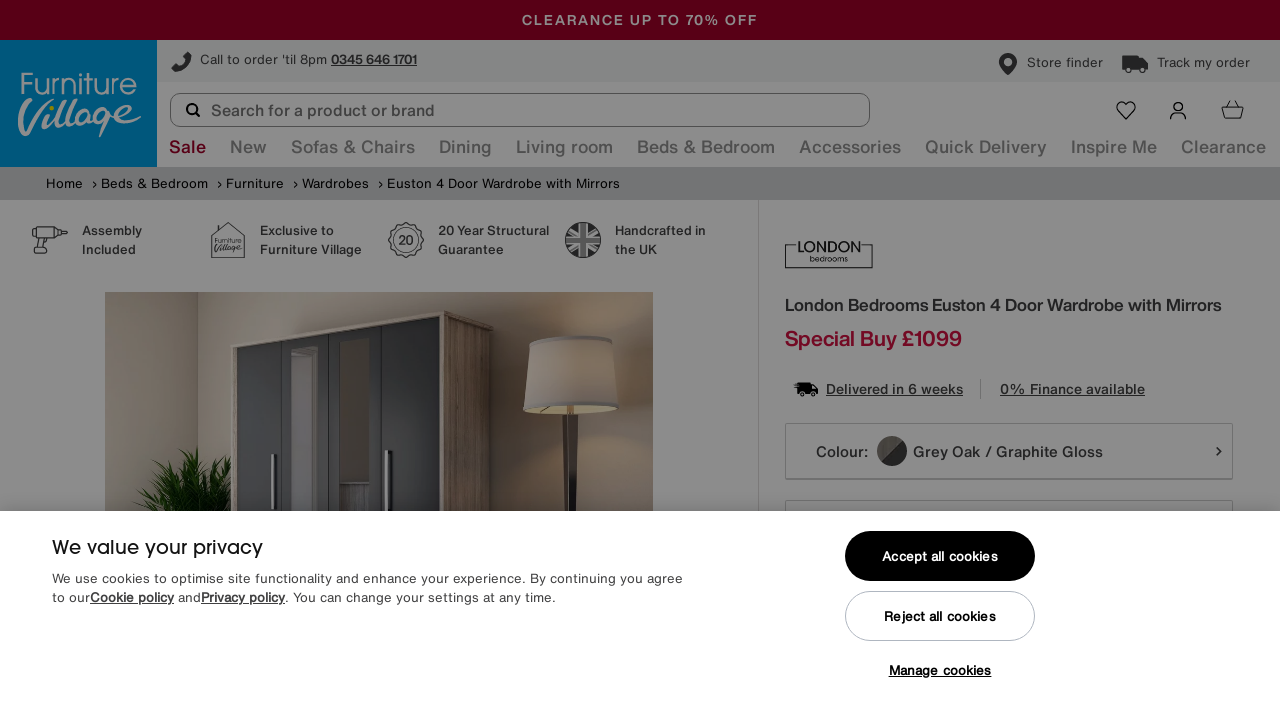

--- FILE ---
content_type: text/html;charset=UTF-8
request_url: https://www.furniturevillage.co.uk/euston-4-door-wardrobe-with-mirrors/ZFRSP000000000044146.html
body_size: 48438
content:
<input type="hidden" name="cat-tree" value="Bedroom,Bedroom furniture,Wardrobes">




<!doctype html>
<!--[if lt IE 7]> <html class="ie6 oldie" lang="en"> <![endif]-->
<!--[if IE 7]> <html class="ie7 oldie" lang="en"> <![endif]-->
<!--[if IE 8]> <html class="ie8 oldie" lang="en"> <![endif]-->
<!--[if gt IE 8]><!--> <html lang="en"> <!--<![endif]-->
<head>

<script type="text/javascript">
var DataLayerDTO = {"page":"PDP","basket":{},"category":{},"product":{"id":"ZFRSP000000000044146","masterID":"ZFRSP000000000044146","name":"Euston 4 Door Wardrobe with Mirrors","uuid":"3f7c33289d947aa68eaa6e76ef","url":"https://www.furniturevillage.co.uk/euston-4-door-wardrobe-with-mirrors/ZFRSP000000000044146.html","price":"N/A","category":{"id":"wardrobes","displayName":"Wardrobes"},"categoryPath":"Bedroom/Bedroom furniture/Wardrobes","brand":"London Bedrooms","range":"Euston","variationAttr":{},"top_level_category":"Bedroom"},"products":[],"page_type":"PDP","page_category":"Bedroom"};
</script>
<script type="application/ld+json">
{"@context":"https://schema.org/","@type":"Product","name":"Euston 4 Door Wardrobe with Mirrors","image":["https://media.furniturevillage.co.uk/i/fv/PRODZFRSP000000000044146_euston_4-door-wardrobe-with-mirror_grey-oak-graphite-gloss?$medium$"],"description":"Premium, beautiful 4 door wardrobe with mirrors at a great-value price. Ample storage space with shelving. Wood grain effect finish. Exclusive. Shop now.","sku":"ZFRSP000000000044146","brand":{"@type":"Brand","name":"London Bedrooms"},"offers":{"@type":"Offer","priceCurrency":"GBP","price":1099,"availability":"https://schema.org/InStock","url":"https://www.furniturevillage.co.uk/euston-4-door-wardrobe-with-mirrors/ZFRSP000000000044146.html","itemCondition":"https://schema.org/NewCondition"},"material":"Wood effect","color":"Grey Oak / Graphite Gloss"}
</script>

<link rel="preconnect" href="https://media.furniturevillage.co.uk">
<link rel="preconnect" href="https://cdn.media.amplience.net">
<link rel="preconnect" href="https://www.googletagmanager.com">
<link rel="preconnect" href="https://www.google-analytics.com">
<link rel="preconnect" href="https://cdn.optimizely.com">
<link rel="preload" href="/on/demandware.static/Sites-fv-Site/-/en_GB/v1769319275795/css/plugins.min.css" as="style"/>
<link rel="preload" href="/on/demandware.static/Sites-fv-Site/-/en_GB/v1769319275795/css/style.min.css" as="style" />

<meta charset=UTF-8>
<meta name="viewport" content="width=device-width, height=device-height, initial-scale=1.0, shrink-to-fit=no" />


<title>

Euston 4 Door Wardrobe with Mirrors - London Bedrooms


- Furniture Village

</title>




<meta name="description" content="Premium, beautiful 4 door wardrobe with mirrors at a great-value price. Ample storage space with shelving. Wood grain effect finish. Exclusive. Shop now."/>
<script>
window.dataLayer = window.dataLayer || [];
function gtag() {dataLayer.push(arguments);}
gtag('consent', 'default', {
'ad_storage': 'denied',
'ad_user_data': 'denied',
'ad_personalization': 'denied',
'analytics_storage': 'denied'
});
</script>
<!-- OneTrust Cookies Consent Notice start -->

<!-- OneTrust Cookies Consent Notice start for furniturevillage.co.uk -->
<script type="text/javascript" src="https://cdn-ukwest.onetrust.com/consent/863db27f-7224-4a9e-9873-9c878b8ccf69/OtAutoBlock.js" ></script>
<script src="https://cdn-ukwest.onetrust.com/scripttemplates/otSDKStub.js"  type="text/javascript" charset="UTF-8" data-domain-script="863db27f-7224-4a9e-9873-9c878b8ccf69" ></script>
<script type="text/javascript">
function OptanonWrapper() { 
    var allowAllBtn = document.getElementById('accept-recommended-btn-handler');
    var otBtnContaner = document.querySelector('.ot-btn-container');

    if (allowAllBtn && otBtnContaner) {
        otBtnContaner.prepend(allowAllBtn);
    }
}
</script>
<!-- OneTrust Cookies Consent Notice end for furniturevillage.co.uk -->

<!-- OneTrust Cookies Consent Notice end -->
<!-- Google Tag Manager -->


<script>
(function(w,d,s,l,i){w[l]=w[l]||[];w[l].push({'gtm.start':
	new Date().getTime(),event:'gtm.js'});var f=d.getElementsByTagName(s)[0],
	j=d.createElement(s),dl=l!='dataLayer'?'&l='+l:'';j.async=true;j.src=
	'//www.googletagmanager.com/gtm.js?id='+i+dl;f.parentNode.insertBefore(j,f);
	j.setAttribute('class','optanon-category-C0001');
	})(window,document,'script','dataLayer','GTM-56GRRD');
</script>

<!-- End Google Tag Manager -->
<!-- Optimizely -->



	
	
	
	
		<script src="https://cdn.optimizely.com/js/16870270003.js"></script>
	

<!-- End Optimizely -->

<script id="cnstrctrioClientScript" fetchpriority="high" src="/on/demandware.static/Sites-fv-Site/-/en_GB/v1769319275795/lib/constructor/constructorio-client-javascript-2.70.0.js" defer></script>

<script type="module" fetchpriority="high" defer src="/on/demandware.static/Sites-fv-Site/-/en_GB/v1769319275795/lib/constructor/constructor-autocomplete-ui-1.25.4.js"></script>

<script>
var constructorConsent = 'undefined'; //to be different than null and false, so it can do the initial initialization
function hasConstructorConsent() {
if (typeof OptanonActiveGroups === 'undefined') {
return null; // consent not known yet
}
// Replace C0002 with your actual OneTrust category ID
return OptanonActiveGroups.indexOf('C0002') > -1;
}
function initConstructor(consentGranted) {
if (constructorConsent === consentGranted) {
return;
}
constructorConsent = consentGranted;
// Library not ready yet => wait
if (typeof window.ConstructorioClient === 'undefined') {
setTimeout(function () {
initConstructor(consentGranted);
}, 50);
return;
}
var options = {
apiKey: 'key_slldBcHcDVh2gOXo'
};
if (!consentGranted) {
options.idOptions = {
persist: false,
client_id_storage_location: null,
session_id_storage_location: null
};
}
window.cioJsClient = new ConstructorioClient(options);
// Signal readiness
document.dispatchEvent(new CustomEvent('constructorReady'));
console.log('constructorConsent', constructorConsent);
if (constructorConsent == true) {
console.log('dispatchEvent constructorReinitializeEvents');
document.dispatchEvent(new CustomEvent('constructorReinitializeEvents'));
}
}
(function () {
var script = document.getElementById('cnstrctrioClientScript');
function tryInit() {
var consent = hasConstructorConsent();
//if (consent === null) return;
initConstructor(consent);
}
// Script loaded
script.addEventListener('load', function () {
tryInit();
});
// Preserve existing OptanonWrapper
var originalOptanonWrapper = window.OptanonWrapper;
window.OptanonWrapper = function () {
if (typeof originalOptanonWrapper === 'function') {
originalOptanonWrapper();
}
tryInit();
};
// If OneTrust already resolved
if (typeof OptanonActiveGroups !== 'undefined') {
tryInit();
}
})();
</script>


	
	
	
	
	
		<!-- Salesforce Commerce Cloud (Demandware) Bazaarvoice LINK cartridge 18.2.0 -->
	
	
	
		<script src="//apps.bazaarvoice.com/deployments/furniturevillage/main_site/production/en_GB/bv.js" defer></script>
	



<script src="/on/demandware.static/Sites-fv-Site/-/en_GB/v1769319275795/js/applepay.ext.min.js" defer fetchpriority="high"></script>
<script src="/on/demandware.static/Sites-fv-Site/-/en_GB/v1769319275795/js/jquery.min.js" defer fetchpriority="high"></script>
<script src="/on/demandware.static/Sites-fv-Site/-/en_GB/v1769319275795/js/amplience.min.js" defer fetchpriority="high"></script>
<script src="/on/demandware.static/Sites-fv-Site/-/en_GB/v1769319275795/js/plugins.min.js" defer fetchpriority="high"></script>
<script src="/on/demandware.static/Sites-fv-Site/-/en_GB/v1769319275795/js/app.min.js" defer fetchpriority="high"></script>



<meta name="google-site-verification" content="7C9d9xbbZbOMAbb5-jEFkprpCMjBQNkFUuT7jKoLu4M" />



<meta name="facebook-domain-verification" content="rp5dlvuysc64dc9l8ls6qd0u67l8ye"/>



<link rel="stylesheet" href="/on/demandware.static/Sites-fv-Site/-/en_GB/v1769319275795/css/plugins.min.css"/>
<link rel="stylesheet" href="/on/demandware.static/Sites-fv-Site/-/en_GB/v1769319275795/css/style.min.css"/>


<link rel="shortcut icon" href="/on/demandware.static/Sites-fv-Site/-/default/dw12c74e34/images/favicon.ico">
<link rel="icon" sizes="16x16 32x32 64x64" href="/on/demandware.static/Sites-fv-Site/-/default/dw12c74e34/images/favicon.ico">
<link rel="icon" type="image/png" sizes="196x196" href="/on/demandware.static/Sites-fv-Site/-/default/dw7a6e3ea6/images/favicon-192.png">
<link rel="icon" type="image/png" sizes="160x160" href="/on/demandware.static/Sites-fv-Site/-/default/dwc84d5da5/images/favicon-160.png">
<link rel="icon" type="image/png" sizes="96x96" href="/on/demandware.static/Sites-fv-Site/-/default/dw5aaababc/images/favicon-96.png">
<link rel="icon" type="image/png" sizes="64x64" href="/on/demandware.static/Sites-fv-Site/-/default/dw833d3a71/images/favicon-64.png">
<link rel="icon" type="image/png" sizes="32x32" href="/on/demandware.static/Sites-fv-Site/-/default/dwe0af9f86/images/favicon-32.png">
<link rel="icon" type="image/png" sizes="16x16" href="/on/demandware.static/Sites-fv-Site/-/default/dw45223315/images/favicon-16.png">
<link rel="apple-touch-icon" href="/on/demandware.static/Sites-fv-Site/-/default/dw9eb3ae3f/images/favicon-57.png">
<link rel="apple-touch-icon" sizes="114x114" href="/on/demandware.static/Sites-fv-Site/-/default/dw093b3fc3/images/favicon-114.png">
<link rel="apple-touch-icon" sizes="72x72" href="/on/demandware.static/Sites-fv-Site/-/default/dwa659b9c0/images/favicon-72.png">
<link rel="apple-touch-icon" sizes="144x144" href="/on/demandware.static/Sites-fv-Site/-/default/dwb7c21626/images/favicon-144.png">
<link rel="apple-touch-icon" sizes="60x60" href="/on/demandware.static/Sites-fv-Site/-/default/dw6e724cdc/images/favicon-60.png">
<link rel="apple-touch-icon" sizes="120x120" href="/on/demandware.static/Sites-fv-Site/-/default/dw5e4a7873/images/favicon-120.png">
<link rel="apple-touch-icon" sizes="76x76" href="/on/demandware.static/Sites-fv-Site/-/default/dwdde5dd34/images/favicon-76.png">
<link rel="apple-touch-icon" sizes="152x152" href="/on/demandware.static/Sites-fv-Site/-/default/dw578ff0b2/images/favicon-152.png">
<link rel="apple-touch-icon" sizes="180x180" href="/on/demandware.static/Sites-fv-Site/-/default/dw4bd2280d/images/favicon-180.png">
<meta name="msapplication-TileColor" content="#FFFFFF">
<meta name="msapplication-TileImage" content="/on/demandware.static/Sites-fv-Site/-/default/dwb7c21626/images/favicon-144.png">
<meta name="msapplication-config" content="/on/demandware.static/Sites-fv-Site/-/default/dw3d7ff65d/images/browserconfig.xml">
<script>
window.cssReady=!0,window.appReady=!1,window.appDownloaded=!1;window.startAmplience=!1;window.cqCarousels=[];dataLayer=window.dataLayer || [];
// Add ie-browser class for all IE browsers. This will help for the icons and some grid issues.
!function(){function e(){var e=window.navigator.userAgent,s=e.indexOf("MSIE ");if(s>0)return parseInt(e.substring(s+5,e.indexOf(".",s)),10);var i=e.indexOf("Trident/");if(i>0){var n=e.indexOf("rv:");return parseInt(e.substring(n+3,e.indexOf(".",n)),10)}var r=e.indexOf("Edge/");return r>0?parseInt(e.substring(r+5,e.indexOf(".",r)),10):!1}if(e()){var s=document.getElementsByTagName("html")[0];s.classList?s.classList.add("ie-browser"):s.className+=" ie-browser",e()<11&&(s.classList?s.classList.add("oldie"):s.className+=" oldie")}}();
!function(){function t(t,e){e=e||{bubbles:!1,cancelable:!1,detail:void 0};var n=document.createEvent("CustomEvent");return n.initCustomEvent(t,e.bubbles,e.cancelable,e.detail),n}t.prototype=window.Event.prototype,window.CustomEvent=t}();
window.emitCustomEvent=function(a,b){var c;b&&"object"==typeof b||(b={}),window.CustomEvent?c=new CustomEvent(a,b):(c=document.createEvent("CustomEvent"),c.initCustomEvent(a,!0,!0,b)),window.dispatchEvent(c)};
window.listenForEvent=function(a,b,c){window.addEventListener?a.addEventListener(b,c,!1):window.attachEvent?a.attachEvent("on"+b,c):a["on"+b]=c};

// already called in fv-custom-js content asset, otherwise causes issues in firefox
// function cssLoaded(a){a.href.indexOf("style")>=0&&setTimeout(function(){window.cssReady=!0,window.emitCustomEvent("cssReady")},10)}
setTimeout(function () {
(window.cssReady = !0), window.emitCustomEvent("cssReady");
}, 50);
function cssLoaded(){}
</script>
<script>
var CRL8_SITENAME = 'furniturevillage-5giopy';!function(){var e=window.crl8=window.crl8||{},n=!1,i=[];e.ready=function(e){n?e():i.push(e)},e.pixel=e.pixel||function(){e.pixel.q.push(arguments)},e.pixel.q=e.pixel.q||[];var t=window.document,o=t.createElement("script"),c=e.debug||-1!==t.location.search.indexOf("crl8-debug=true")?"js":"min.js";o.async=!0,o.src=t.location.protocol+"//edge.curalate.com/sites/"+CRL8_SITENAME+"/site/latest/site."+c,o.onload=function(){n=!0,i.forEach(function(e){e()})};var r=t.getElementsByTagName("script")[0];r.parentNode.insertBefore(o,r.nextSibling)}();
</script>









<script type="text/javascript" id="FVCustomJS">/* function to fix the product tile - product name height sync */
!function(){function t(){function t(){$(".tiles-container .product-tile").find(".short-promo").css("height","auto").syncHeight()}$(window).on("productListingUpdated",t),$(window).on("widthchanged.custom",t),setTimeout(function(){$(".tiles-container  .product-tile").find(".tile-carousel").trigger("destroy.owl.carousel").removeClass("owl-carousel"),$(window).trigger("widthchanged")},50)}"appReady"in window&&window.appReady?t():window.listenForEvent(window,"appReady",t)}();

setTimeout(function(){window.cssReady=!0,window.emitCustomEvent("cssReady")},50);

document.addEventListener('DOMContentLoaded', function() {
    var depositTabElement = document.getElementById('tab-contents-deposit');
    if (depositTabElement) {
        var depositTabText = depositTabElement.innerHTML.replace('paid 14 days', 'paid 7 days');
        depositTabElement.innerHTML = depositTabText;
    }
});</script>

<script type="text/javascript">//<!--
/* <![CDATA[ (head-active_data.js) */
var dw = (window.dw || {});
dw.ac = {
    _analytics: null,
    _events: [],
    _category: "",
    _searchData: "",
    _anact: "",
    _anact_nohit_tag: "",
    _analytics_enabled: "true",
    _timeZone: "Europe/London",
    _capture: function(configs) {
        if (Object.prototype.toString.call(configs) === "[object Array]") {
            configs.forEach(captureObject);
            return;
        }
        dw.ac._events.push(configs);
    },
	capture: function() { 
		dw.ac._capture(arguments);
		// send to CQ as well:
		if (window.CQuotient) {
			window.CQuotient.trackEventsFromAC(arguments);
		}
	},
    EV_PRD_SEARCHHIT: "searchhit",
    EV_PRD_DETAIL: "detail",
    EV_PRD_RECOMMENDATION: "recommendation",
    EV_PRD_SETPRODUCT: "setproduct",
    applyContext: function(context) {
        if (typeof context === "object" && context.hasOwnProperty("category")) {
        	dw.ac._category = context.category;
        }
        if (typeof context === "object" && context.hasOwnProperty("searchData")) {
        	dw.ac._searchData = context.searchData;
        }
    },
    setDWAnalytics: function(analytics) {
        dw.ac._analytics = analytics;
    },
    eventsIsEmpty: function() {
        return 0 == dw.ac._events.length;
    }
};
/* ]]> */
// -->
</script>
<script type="text/javascript">//<!--
/* <![CDATA[ (head-cquotient.js) */
var CQuotient = window.CQuotient = {};
CQuotient.clientId = 'abae-fv';
CQuotient.realm = 'ABAE';
CQuotient.siteId = 'fv';
CQuotient.instanceType = 'prd';
CQuotient.locale = 'en_GB';
CQuotient.fbPixelId = '__UNKNOWN__';
CQuotient.activities = [];
CQuotient.cqcid='';
CQuotient.cquid='';
CQuotient.cqeid='';
CQuotient.cqlid='';
CQuotient.apiHost='api.cquotient.com';
/* Turn this on to test against Staging Einstein */
/* CQuotient.useTest= true; */
CQuotient.useTest = ('true' === 'false');
CQuotient.initFromCookies = function () {
	var ca = document.cookie.split(';');
	for(var i=0;i < ca.length;i++) {
	  var c = ca[i];
	  while (c.charAt(0)==' ') c = c.substring(1,c.length);
	  if (c.indexOf('cqcid=') == 0) {
		CQuotient.cqcid=c.substring('cqcid='.length,c.length);
	  } else if (c.indexOf('cquid=') == 0) {
		  var value = c.substring('cquid='.length,c.length);
		  if (value) {
		  	var split_value = value.split("|", 3);
		  	if (split_value.length > 0) {
			  CQuotient.cquid=split_value[0];
		  	}
		  	if (split_value.length > 1) {
			  CQuotient.cqeid=split_value[1];
		  	}
		  	if (split_value.length > 2) {
			  CQuotient.cqlid=split_value[2];
		  	}
		  }
	  }
	}
}
CQuotient.getCQCookieId = function () {
	if(window.CQuotient.cqcid == '')
		window.CQuotient.initFromCookies();
	return window.CQuotient.cqcid;
};
CQuotient.getCQUserId = function () {
	if(window.CQuotient.cquid == '')
		window.CQuotient.initFromCookies();
	return window.CQuotient.cquid;
};
CQuotient.getCQHashedEmail = function () {
	if(window.CQuotient.cqeid == '')
		window.CQuotient.initFromCookies();
	return window.CQuotient.cqeid;
};
CQuotient.getCQHashedLogin = function () {
	if(window.CQuotient.cqlid == '')
		window.CQuotient.initFromCookies();
	return window.CQuotient.cqlid;
};
CQuotient.trackEventsFromAC = function (/* Object or Array */ events) {
try {
	if (Object.prototype.toString.call(events) === "[object Array]") {
		events.forEach(_trackASingleCQEvent);
	} else {
		CQuotient._trackASingleCQEvent(events);
	}
} catch(err) {}
};
CQuotient._trackASingleCQEvent = function ( /* Object */ event) {
	if (event && event.id) {
		if (event.type === dw.ac.EV_PRD_DETAIL) {
			CQuotient.trackViewProduct( {id:'', alt_id: event.id, type: 'raw_sku'} );
		} // not handling the other dw.ac.* events currently
	}
};
CQuotient.trackViewProduct = function(/* Object */ cqParamData){
	var cq_params = {};
	cq_params.cookieId = CQuotient.getCQCookieId();
	cq_params.userId = CQuotient.getCQUserId();
	cq_params.emailId = CQuotient.getCQHashedEmail();
	cq_params.loginId = CQuotient.getCQHashedLogin();
	cq_params.product = cqParamData.product;
	cq_params.realm = cqParamData.realm;
	cq_params.siteId = cqParamData.siteId;
	cq_params.instanceType = cqParamData.instanceType;
	cq_params.locale = CQuotient.locale;
	
	if(CQuotient.sendActivity) {
		CQuotient.sendActivity(CQuotient.clientId, 'viewProduct', cq_params);
	} else {
		CQuotient.activities.push({activityType: 'viewProduct', parameters: cq_params});
	}
};
/* ]]> */
// -->
</script>



<script defer src="https://cnstrc.com/js/cust/furniture_village_pWHauh.js"></script>



<script>
window.cnstrc = window.cnstrc || {};
window.cnstrc.searchShowUrl = '/search';
</script>



<script>
window.cnstrc = window.cnstrc || {};
window.cnstrc.indexKey = 'key_slldBcHcDVh2gOXo';
</script>





<link rel="preload" href="/on/demandware.static/Sites-fv-Site/-/en_GB/v1769319275795/css/product.page.min.css" as="style" onload="this.rel='stylesheet';this.onload=cssLoaded(this);"/>
<noscript><link rel="stylesheet" href="/on/demandware.static/Sites-fv-Site/-/en_GB/v1769319275795/css/product.page.min.css" /></noscript>
<!-- twitter:card tags -->
<meta name="twitter:card" content="summary" />
<meta name="twitter:site" content="@OfficialFV" />
<meta name="twitter:title" content="Euston 4 Door Wardrobe with Mirrors" />
<meta name="twitter:description" content="Premium, beautiful 4 door wardrobe with mirrors at a great-value price. Ample storage space with shelving. Wood grain effect finish. Exclusive. Shop now." />
<meta name="twitter:image" content="https://media.furniturevillage.co.uk/i/fv/PRODZFRSP000000000044146_euston_4-door-wardrobe-with-mirror_grey-oak-graphite-gloss?$large$" />
<!-- end of twitter:card tags -->
<!-- facebook og tags -->
<meta property="og:site_name" content="Furniture Village" />
<meta property="og:title" content="Euston 4 Door Wardrobe with Mirrors" />
<meta property="og:type" content="website" />
<meta property="og:image" content="https://media.furniturevillage.co.uk/i/fv/PRODZFRSP000000000044146_euston_4-door-wardrobe-with-mirror_grey-oak-graphite-gloss?$large$" />
<meta property="og:url" content="https://www.furniturevillage.co.uk/euston-4-door-wardrobe-with-mirrors/ZFRSP000000000044146.html" />
<meta property="og:description" content="Premium, beautiful 4 door wardrobe with mirrors at a great-value price. Ample storage space with shelving. Wood grain effect finish. Exclusive. Shop now." />
<!-- end of facebook og tags -->

<link rel="canonical" href="https://www.furniturevillage.co.uk/euston-4-door-wardrobe-with-mirrors/ZFRSP000000000044146.html"/>
</head>
<body itemscope itemtype="http://schema.org/WebPage">

<!-- Google Tag Manager -->
<noscript><iframe src="//www.googletagmanager.com/ns.html?id=GTM-56GRRD"
height="0" width="0" style="display:none;visibility:hidden"></iframe></noscript>

		

<!-- End Google Tag Manager -->


	
		

<!--
Start of DoubleClick Floodlight Tag: Please do not remove
Activity name of this tag: FV-Dynamic_MasterPixel_RET
URL of the webpage where the tag is expected to be placed: http://www.furniturevillage.co.uk
This tag must be placed between the body tags, as close as possible to the opening tag.
Creation Date: 02/23/2016
-->

<iframe class="optanon-category-C0004" data-src="https://5288009.fls.doubleclick.net/activityi;src=5288009;type=retzf0;cat=fv_ma0;u1=Bedroom;u2=Wood%20effect;u3=Wardrobe;u4=;u5=;u6=EUSTON;u7=Furniture%20Village;u8=;u9=;u10=Euston%204%20Door%20Wardrobe%20with%20Mirrors;u11=0;dc_lat=;dc_rdid=;tag_for_child_directed_treatment=;ord=2034985143330?" width="1" height="1" frameborder="0" style="display:none"></iframe>
<!-- End of DoubleClick Floodlight Tag: Please do not remove -->
	

<div id="wrapper" class="pt_product-details">







































































































































<header class="header-new static">



<div id="browser-check">
<noscript>
<div class="browser-compatibility-alert">
<div class="wrapper">
<div class="row middle-xs center-xs">
<div class="browser-error col-xs-12">
<span>Your browser's Javascript functionality is turned off. Please turn it on so that you can experience the full capabilities of this site.</span>
</p>
</div>
</div>
</div>
</noscript>
</div>


<div id="top-global-bar-slot">

	 

	
</div>
<div class="global-bar-wrapper">

	 


	

<div class="html-slot-container">


<style>
  .global-bar-container {
    display: none;
    position: relative;
  }

  .global-bar-container.active {
    display: block;
  }

  .global-bar-carousel {
    position: relative;
  }

  .global-bar-item {
    width: 100%;
    position: absolute;
    top: 0;
    left: 50%;
    transform: translate(-50%, -50%);
    opacity: 0;
    text-align: center;
  }

  .global-bar-item.active {
    opacity: 1;
    z-index: 2;
  }

  .close-btn {
    position: absolute;
    top: 50%;
    right: 20px;
    width: unset;
    padding: 0;
    margin: 0;
    background-color: unset;
    transform: translateY(-50%);
    z-index: 2;
  }

  .close-btn:hover {
    background-color: unset;
  }

  /* ------------------ */
  /* Configure here */
  /* ------------------ */
  .global-bar-container {
    /* Bar background colour */
    background-color: #A00028;
    padding: 20px;
  }

  /* Carousel item font properties */
  .global-bar-item a {
    font-family: Helvetica, sans-serif;
    color: white;
    text-transform: uppercase;
    font-size: 14px;
    letter-spacing: 2px;
  }
</style>
<div class="row global-bar-container middle-xs top-lg" data-scroll-speed="5000" data-item-transition-speed="500">
  <!-- data-scroll-speed is used to configure the time each item will be visible -->
  <div class="row global-bar-carousel">
    <div class="global-bar-item active">
      <a href="https://www.furniturevillage.co.uk/offers/extra-sale-offers/">
        <p class="show-xs hide-sm">
          <!-- MOBILE COPY-->
          <strong style="text-transform: uppercase">SALE - LAST FEW DAYS TO SAVE EXTRA</strong>
        </p>
        <p class="show-sm hide-xs">
          <!-- DESKTOP COPY-->
          <strong style="text-transform: uppercase">JANUARY SALE - LAST FEW DAYS TO SAVE EXTRA</strong>
        </p>
      </a>
    </div>
	
	 <div class="global-bar-item">
	 <a href="https://www.furniturevillage.co.uk/clearance/">
       <p class="show-xs hide-sm">
          <!-- MOBILE COPY-->
          <strong style="text-transform: uppercase">Clearance up to 70% off</strong>
        </p>
        <p class="show-sm hide-xs">
          <!-- DESKTOP COPY-->
          <strong style="text-transform: uppercase">Clearance up to 70% off</strong>
        </p>
      </a>
    </div>
	
    
	
   <div class="global-bar-item">
     
      <div class="trustpilot-widget" data-locale="en-US" data-template-id="5406e65db0d04a09e042d5fc" data-businessunit-id="485164af000064000502afd7" data-style-height="28px" data-style-width="100%" data-theme="dark">
        <a href="https://www.trustpilot.com/review/www.furniturevillage.co.uk" target="_blank" rel="noopener">Trustpilot</a>
      </div>
      
    </div>
  </div>
  <!--button class="close-btn"><i class="icon icon-12 x_white"></i></button-->
</div>


</div> 
	
</div>

<div class="header-contact-bar-wrapper">

	 


	

<div class="html-slot-container">


<div class="header-contact-bar">
	<div class="header-contact-bar-item"> 
        <a href="https://www.furniturevillage.co.uk/help-and-advice/contact-us.html">
            <i class="icon phone_dark_2" style="background-size: 100%;"> </i>
            <span class="callout-replace">Call to order 'til 8pm</span> 
            <span class="bold" style="text-decoration: underline;">0345 646 1701</span>
        </a>
    </div>
    <div class="header-contact-bar-item"> 
        <a href="https://www.furniturevillage.co.uk/on/demandware.store/Sites-fv-Site/en_GB/Stores-Start" class="mr-r-medium">
            <i class="icon pin_dark" ></i>
            <span>Store finder</span>
        </a>
        <a href="https://www.furniturevillage.co.uk/ordertracking">
            <i class="icon delivery_black_1"> </i>
            <span>Track my order</span>
        </a>
    </div>
</div>


</div> 
	
</div>

<div class="meganav-content">
<div class="top-menu">
<div class="wrapper">
<div class='top-menu-content  no-menu-tabs'>


	
		<div class="primary-logo col-lg col-sm-2 col-xs-6" itemscope itemtype="http://schema.org/ImageObject" >
			<meta itemprop="contentUrl" content="https://www.furniturevillage.co.uk/on/demandware.static/Sites-fv-Site/-/default/dw556449d7/images/svg/min/furniture_village_logo.svg" />
			<a href="https://www.furniturevillage.co.uk/" itemprop="url" class="furniture_village_logo hide-text" title="Furniture Village">
				Furniture Village 
			</a>
		</div>
	


<div class="header-search-cont show-sm hide-xs">
<div class="header-search short-searchfield">

<div id="cnstrc-autocomplete-container" class="cnstrc-autocomplete-container"></div>

</div>
</div>
<!-- utility user menu -->
<ul class="menu-utility-user">





<li class="minicart-container nav-icon nav-icon-desktop pos-4">




































































































































<!-- Report any requested source code -->

<!-- Report the active source code -->




<div class="mini-cart-total">





<div class="new-minicart" data-basket-id="">





<a href="https://www.furniturevillage.co.uk/cart" title="View basket">
<div class="nav-icon-container" style="
width: 24px

">
<i class="icon checkout-icon basket_white_outline"></i>
<i class="icon basket_black_outline active-state"></i>

</div>

<span class="nav-item-title">Basket</span>

</a>
</div>
<div class="old-minicart">

<a rel="nofollow" class="mini-cart-link mini-cart-empty" href="https://www.furniturevillage.co.uk/cart" title="View basket">
<i class="icon basket_white_new show-xs hide-sm"></i>
<i class="icon basket_dark_new hide-xs show-sm"></i>

<div class="label-wrapper">
<span>Basket</span>
</div>
</a>
<a rel="nofollow" class="mini-cart-link-footer" href="https://www.furniturevillage.co.uk/cart" title="View basket">
<i class="icon basket_white"></i>
View basket (0)
</a>

</div>
</div>
</li>



<li class="nav-icon nav-icon-desktop pos-3">




<a href="https://www.furniturevillage.co.uk/account" title="Account">
<div class="nav-icon-container" style="


">
<i class="icon login_white_outline"></i>
<i class="icon login_black_outline active-state"></i>

</div>

<span class="nav-item-title">Account</span>

</a>
</li>





<li class="nav-icon nav-icon-desktop pos-1">




<a href="https://www.furniturevillage.co.uk/shortlist" title="Shortlist">
<div class="nav-icon-container" style="


">
<i class="icon heart_white_outline_new"></i>
<i class="icon heart_black_outline_new active-state"></i>

<span class="wishlist-count" data-count="0"></span>

</div>

<span class="nav-item-title">Shortlist</span>

</a>
</li>





<li class="nav-icon nav-icon-mobile pos-2">




<a href="https://www.furniturevillage.co.uk/on/demandware.store/Sites-fv-Site/en_GB/Stores-Start" title="Store Finder">
<div class="nav-icon-container" style="


">
<i class="icon pin_white_outline"></i>
<i class="icon pin_black_outline active-state"></i>

</div>

<span>Store Finder</span>

</a>
</li>



<li class="nav-icon nav-icon-mobile pos-1">


	 


	

<div class="html-slot-container">


<a href="tel:+443456461701" data-title="Telephone">
    <div class="nav-icon-container" style="">
      <i class="icon phone_white_outline"></i>
      <i class="icon phone_black_outline active-state"></i>
    </div>
    <span>10am - 8pm</span>
</a>


</div> 
	



<li class="minicart-container nav-icon nav-icon-mobile pos-3">




































































































































<!-- Report any requested source code -->

<!-- Report the active source code -->




<div class="mini-cart-total">





<div class="new-minicart" data-basket-id="">





<a href="https://www.furniturevillage.co.uk/cart" title="View basket">
<div class="nav-icon-container" style="
width: 24px

">
<i class="icon checkout-icon basket_white_outline"></i>
<i class="icon basket_black_outline active-state"></i>

</div>

<span class="label">Basket</span>

</a>
</div>
<div class="old-minicart">

<a rel="nofollow" class="mini-cart-link mini-cart-empty" href="https://www.furniturevillage.co.uk/cart" title="View basket">
<i class="icon basket_white_new show-xs hide-sm"></i>
<i class="icon basket_dark_new hide-xs show-sm"></i>

<div class="label-wrapper">
<span>Basket</span>
</div>
</a>
<a rel="nofollow" class="mini-cart-link-footer" href="https://www.furniturevillage.co.uk/cart" title="View basket">
<i class="icon basket_white"></i>
View basket (0)
</a>

</div>
</div>
</li>


</ul>
</div>
</div>
</div>
<nav id="navigation" role="navigation" itemscope itemtype="http://Schema.org/SiteNavigationElement">
<div class="wrapper navigation-wrapper">
<div class="between-xs">



































































































































<a href="#main-nav" id="mobileNav" class="mobile-nav-link show-xs hide-sm">

<i class="icon burger_white_new"></i>
<span>Menu</span>

</a>
<div class="main-nav nav-menu col-sm-12 hide-xs show-sm" style="display: none;">
<div class="nav-menu__header hide-sm">
<div class="nav-menu__header-search-mobile">

<div id="cnstrc-autocomplete-container-menu" class="cnstrc-autocomplete-container"></div>

</div>
</div>
<div class="nav-menu__body">
<ul class="nav-menu__items nav-menu__items--level-1 row">






<li class="nav-menu__item col-xs-12 visible data-tab-shop" data-tab="shop"

style="
--nav-menu-item-color:#A00028;;
;
;
;
--nav-menu-item-mobile-color:FFC600;;
--nav-menu-item-mobile-background-color:#A00028;;
"

>

<style>
@media screen and (min-width: 756px) {.header-new .nav-menu li a.offers {color: #A00028;} }




@media screen and (max-width: 756px) {.header-new .nav-menu li a.offers {color: FFC600;} }
@media screen and (max-width: 756px) {.header-new .nav-menu li a.offers {background-color: #A00028;}}

</style>






<a class="offers has-sub-menu nav-menu__item-link nav-menu__item-link--level-1" itemprop="url" href="https://www.furniturevillage.co.uk/offers/">


<span class="hide-sm nav-menu__item-name">Extra Sale Offers</span>

<span itemprop="name" class="show-sm hide-xs nav-menu__item-name">Sale</span>


</a>




<div class="nav-menu__items nav-menu__items--level-2 hide-xs">
<div class="wrapper">
<div class="nav-menu__back hide-sm">
<a href="javascript:;" class="nav-menu__back--link">
<div class="nav-menu__mobile-left-column nav-menu__back--link-button">
<i class=" icon left-chevron-dark"></i>
</div>

<span itemprop="name" class="nav-menu__back--link-text">Extra Sale Offers</span>

</a>
</div>
<div class="row">
<div class="col-xs-12 start-xs">
<style>
  .inspire-me-categories {
    height: auto !important;
  }

  .inspire-me-categories .menu-heading span {
    font-size: 14px;
  }

  @media only screen and (min-width: 1024px) and (max-width: 1300px) {

    .cat-list .sub-menu img {
      object-fit: cover;
      width: 250px;
      height: 200px;
    }
  }
</style>


<ul class="row inspire-me-categories cat-list">

  <li class="col-xs-12 col-sm-4 col-md">
    <a class="menu-heading" href="https://www.furniturevillage.co.uk/offers/extra-sale-offers/"
      data-promo-id="inspire-me-meganav-last-chance" data-promo-name="inspire-me-meganav-last-chance"
      data-promo-creative="inspire-me-meganav-last-chance" data-promo-position="position-1">
      <span itemprop="name">Sale + Extra Savings</span>
    </a>

    <div class="sub-menu level-3">
      <ul class="row">
        <li class="col-xs-12 no-pd">
          <a href="https://www.furniturevillage.co.uk/offers/extra-sale-offers/"
            data-promo-id="inspire-me-meganav-last-chance" data-promo-name="inspire-me-meganav-last-chance"
            data-promo-creative="inspire-me-meganav-last-chance" data-promo-position="position-1">
            <img data-src="//media.furniturevillage.co.uk/i/fv/18271_drop_down_Promo_slot_mobile?fmt=auto$static$"
              alt="Don’t miss our best deals yet" /></a>
        </li>
      </ul>
    </div>
  </li>
  
    <li class="col-xs-12 col-sm-4 col-md">
    <a class="menu-heading" href="https://www.furniturevillage.co.uk/offers/sofas-and-armchairs-offer/"
      data-promo-id="inspire-me-meganav-Sofa Beds" data-promo-name="inspire-me-meganav-Sofa Beds"
      data-promo-creative="inspire-me-meganav-Sofa Beds" data-promo-position="position-5">
      <span itemprop="name">Shop top sofa savings now</span>
    </a>

    <div class="sub-menu level-3">
      <ul class="row">
        <li class="col-xs-12 no-pd">
          <a href="https://www.furniturevillage.co.uk/offers/sofas-and-armchairs-offer/" data-promo-id="inspire-me-meganav-Sofa Beds"
            data-promo-name="inspire-me-meganav-Sofa Beds"
            data-promo-creative="inspire-me-meganav-Sofa Beds" data-promo-position="position-5">
            <img
              data-src="https://media.furniturevillage.co.uk/i/fv/18271_Emilia_drop_down_mobile?fmt=auto$static$"
              alt="Light up your home for less" /></a>
        </li>
      </ul>
    </div>
  </li>


  <li class="col-xs-12 col-sm-4 col-md">
    <a class="menu-heading" href="https://www.furniturevillage.co.uk/offers/dining-room-offers/"
      data-promo-id="inspire-me-meganav-sofas" data-promo-name="inspire-me-meganav-sofas"
      data-promo-creative="inspire-me-meganav-sofas" data-promo-position="position-2">
      <span itemprop="name">Don’t miss these dining deals</span>
    </a>

    <div class="sub-menu level-3">
      <ul class="row">
        <li class="col-xs-12 no-pd">
          <a href="https://www.furniturevillage.co.uk/offers/dining-room-offers/"
            data-promo-id="inspire-me-meganav-sofas" data-promo-name="inspire-me-meganav-sofas"
            data-promo-creative="inspire-me-meganav-sofas" data-promo-position="position-2">
            <img data-src="//media.furniturevillage.co.uk/i/fv/18271_Mekong_drop_down_mobile?fmt=auto$static$"
              alt="Get comfy with sofa savings" /></a>
        </li>
      </ul>
    </div>
  </li>

 <li class="col-xs-12 col-sm-4 col-md">
    <a class="menu-heading" href="https://www.furniturevillage.co.uk/offers/bedroom-offers/"
      data-promo-id="inspire-me-meganav-Dining" data-promo-name="inspire-me-meganav-Dining"
      data-promo-creative="inspire-me-meganav-Dining" data-promo-position="position-3">
      <span itemprop="name">Find your dream bed for less</span>
    </a>

    <div class="sub-menu level-3">
      <ul class="row">
        <li class="col-xs-12 no-pd">
          <a href="https://www.furniturevillage.co.uk/offers/bedroom-offers/"
            data-promo-name="inspire-me-meganav-Dining" data-promo-creative="inspire-me-meganav-Dining"
            data-promo-position="position-3">
            <img data-src="//media.furniturevillage.co.uk/i/fv/18271_hypnos_drop_down_mobile?fmt=auto$static$"
              alt="Tuck into top dining deals" /></a>
        </li>
      </ul>
    </div>
  </li>
 <li class="col-xs-12 col-sm-4 col-md">
    <a class="menu-heading" href="https://www.furniturevillage.co.uk/offers/accessories-offers/"
      data-promo-id="inspire-me-meganav-Bedroom" data-promo-name="inspire-me-meganav-Bedroom"
      data-promo-creative="inspire-me-meganav-Bedroom" data-promo-position="position-4">
      <span itemprop="name">Save on lighting up your home</span>
    </a>

    <div class="sub-menu level-3">
      <ul class="row">
        <li class="col-xs-12 no-pd">
          <a href="https://www.furniturevillage.co.uk/offers/accessories-offers/" data-promo-id="inspire-me-meganav-Bedroom"
            data-promo-name="inspire-me-meganav-Bedroom" data-promo-creative="inspire-me-meganav-Bedroom"
            data-promo-position="position-4">
            <img data-src="//media.furniturevillage.co.uk/i/fv/18271_lighting_drop_down_mobile?fmt=auto$static$"
              alt="Shop dreamy bed offers" /></a>
        </li>
      </ul>
    </div>
  </li>


</ul>
</div>
</div>
</div>
</div>

</li>






<li class="nav-menu__item col-xs-6 visible data-tab-shop" data-tab="shop"

>






<a class="Introductory-offers has-image nav-menu__item-link nav-menu__item-link--level-1" itemprop="url" href="https://www.furniturevillage.co.uk/new/">

<div class="nav-menu__item-overlay hide-sm"></div>
<img class="nav-menu__item-image hide-sm" src="https://cdn.media.amplience.net/i/fv/12410_newness_sofa_mobile_plp_menu?fmt=auto" loading="lazy" fetchpriority="low" alt="New"/>


<span class="nav-menu__item-name" itemprop="name">

New

</span>

</a>







</li>






<li class="nav-menu__item col-xs-6 visible data-tab-shop" data-tab="shop"

>








<a class="sofas-and-armchairs has-sub-menu has-image nav-menu__item-link nav-menu__item-link--level-1" itemprop="url" href="https://www.furniturevillage.co.uk/sofas-and-armchairs/">

<div class="nav-menu__item-overlay hide-sm"></div>
<img class="nav-menu__item-image hide-sm" src="https://media.furniturevillage.co.uk/i/fv/mobile-menu_sofas-and-armchairs?fmt=auto" loading="lazy" fetchpriority="low" alt="Sofas &amp; Armchairs"/>


<span class="hide-sm nav-menu__item-name">Sofas &amp; Chairs</span>

<span itemprop="name" class="show-sm hide-xs nav-menu__item-name">Sofas &amp; Chairs</span>


</a>






<ul class="nav-menu__items nav-menu__items--level-2">
<div class="wrapper">
<div class="nav-menu__back hide-sm">
<a href="javascript:;" class="nav-menu__back--link">
<div class="nav-menu__mobile-left-column nav-menu__back--link-button">
<i class=" icon left-chevron-dark"></i>
</div>
<span class="nav-menu__back--link-text">Sofas &amp; Armchairs</span>
</a>
</div>
<div class=" hide-xs show-sm hide-lg">
<a class="nav-menu__close" href="javascript:void(0);"><i class="icon x_black "></i></a>
</div>
<div class="row">
<div class="col-xs-12 col-sm-9 start-xs">
<div class="row">
<div class="nav-menu__items-container">



<li class="nav-menu__item nav-menu__item--level-2 sofas">
<a class="nav-menu__item-link nav-menu__item-link--level-2 sofas" href="https://www.furniturevillage.co.uk/sofas-and-armchairs/sofas/">
<div class="nav-menu__mobile-left-column">

<img class="nav-menu__item-image" src="https://media.furniturevillage.co.uk/i/fv/sofa-and-armchairs-circle-grey?fmt=auto" loading="lazy" fetchpriority="low" alt="Sofas"/>

</div>
<div class="nav-menu__item-name-container">


<span itemprop="name">Sofas</span>


<span class="nav-menu__item-view-all">View all</span>
</div>
</a>

<div class="nav-menu__items--level-3-container">
<div class="nav-menu__mobile-left-column nav-menu__vertical-line-container">
<div class="nav-menu__vertical-line"></div>
</div>
<ul class="nav-menu__items nav-menu__items--level-3">




<li class="nav-menu__item col-xs-12 hide-xs show-sm nav-menu__item-group-heading">Shop by deals:</li>



<li class="nav-menu__item best-value-sofas col-sm-12 nav-menu__item-grouped group-deals">
<a class="nav-menu__item-link nav-menu__item-link--level-3" href="https://www.furniturevillage.co.uk/sofas-and-armchairs/sofas/best-value-sofas/">


<span itemprop="name">Best value sofas</span>


</a>
</li>





<li class="nav-menu__item col-xs-12 hide-xs show-sm nav-menu__item-group-heading">Shop by size:</li>



<li class="nav-menu__item 2-seater-sofas col-sm-12 nav-menu__item-grouped group-size">
<a class="nav-menu__item-link nav-menu__item-link--level-3" href="https://www.furniturevillage.co.uk/sofas-and-armchairs/sofas/2-seater-sofas/">


<span itemprop="name">2 Seater sofas</span>


</a>
</li>



<li class="nav-menu__item 3-seater-sofas col-sm-12 nav-menu__item-grouped group-size">
<a class="nav-menu__item-link nav-menu__item-link--level-3" href="https://www.furniturevillage.co.uk/sofas-and-armchairs/sofas/3-seater-sofas/">


<span itemprop="name">3 Seater sofas</span>


</a>
</li>



<li class="nav-menu__item 4-seater-sofas col-sm-12 nav-menu__item-grouped group-size">
<a class="nav-menu__item-link nav-menu__item-link--level-3" href="https://www.furniturevillage.co.uk/sofas-and-armchairs/sofas/4-seater-sofas/">


<span itemprop="name">4 Seater sofas</span>


</a>
</li>





<li class="nav-menu__item col-xs-12 hide-xs show-sm nav-menu__item-group-heading">Shop by material:</li>



<li class="nav-menu__item fabric-sofas col-sm-12 nav-menu__item-grouped group-material">
<a class="nav-menu__item-link nav-menu__item-link--level-3" href="https://www.furniturevillage.co.uk/sofas-and-armchairs/sofas/fabric-sofas/">


<span itemprop="name">Fabric sofas</span>


</a>
</li>



<li class="nav-menu__item leather-sofas col-sm-12 nav-menu__item-grouped group-material">
<a class="nav-menu__item-link nav-menu__item-link--level-3" href="https://www.furniturevillage.co.uk/sofas-and-armchairs/sofas/leather-sofas/">


<span itemprop="name">Leather sofas</span>


</a>
</li>





<li class="nav-menu__item col-xs-12 hide-xs show-sm nav-menu__item-group-heading">Shop by type:</li>



<li class="nav-menu__item corner-sofas col-sm-12 nav-menu__item-grouped group-type">
<a class="nav-menu__item-link nav-menu__item-link--level-3" href="https://www.furniturevillage.co.uk/sofas-and-armchairs/sofas/corner-sofas/">


<span itemprop="name">Corner sofas</span>


</a>
</li>



<li class="nav-menu__item recliner-sofas col-sm-12 nav-menu__item-grouped group-type">
<a class="nav-menu__item-link nav-menu__item-link--level-3" href="https://www.furniturevillage.co.uk/sofas-and-armchairs/sofas/recliner-sofas/">


<span itemprop="name">Recliner sofas</span>


</a>
</li>



<li class="nav-menu__item chesterfield-sofas col-sm-12 nav-menu__item-grouped group-type">
<a class="nav-menu__item-link nav-menu__item-link--level-3" href="https://www.furniturevillage.co.uk/sofas-and-armchairs/sofas/chesterfield-sofas/">


<span itemprop="name">Chesterfield sofas</span>


</a>
</li>



<li class="nav-menu__item tech-sofas col-sm-12 nav-menu__item-grouped group-type">
<a class="nav-menu__item-link nav-menu__item-link--level-3" href="https://www.furniturevillage.co.uk/sofas-and-armchairs/sofas/tech-sofas/">


<span itemprop="name">Tech sofas</span>


</a>
</li>



<li class="nav-menu__item modular-sofas col-sm-12 nav-menu__item-grouped group-type">
<a class="nav-menu__item-link nav-menu__item-link--level-3" href="https://www.furniturevillage.co.uk/sofas-and-armchairs/sofas/modular-sofas/">


<span itemprop="name">Modular sofas</span>


</a>
</li>





<li class="nav-menu__item col-xs-12 hide-xs show-sm nav-menu__item-group-heading">Shop by style:</li>



<li class="nav-menu__item modern-sofas col-sm-12 nav-menu__item-grouped group-style">
<a class="nav-menu__item-link nav-menu__item-link--level-3" href="https://www.furniturevillage.co.uk/sofas-and-armchairs/sofas/modern-sofas/">


<span itemprop="name">Modern sofas</span>


</a>
</li>



<li class="nav-menu__item traditional-sofas col-sm-12 nav-menu__item-grouped group-style">
<a class="nav-menu__item-link nav-menu__item-link--level-3" href="https://www.furniturevillage.co.uk/sofas-and-armchairs/sofas/traditional-sofas/">


<span itemprop="name">Traditional sofas</span>


</a>
</li>



</ul>
</div>

</li>



<li class="nav-menu__item nav-menu__item--level-2 armchairs">
<a class="nav-menu__item-link nav-menu__item-link--level-2 armchairs" href="https://www.furniturevillage.co.uk/sofas-and-armchairs/armchairs/">
<div class="nav-menu__mobile-left-column">

<img class="nav-menu__item-image" src="https://media.furniturevillage.co.uk/i/fv/armchairs?fmt=auto" loading="lazy" fetchpriority="low" alt="Armchairs"/>

</div>
<div class="nav-menu__item-name-container">


<span itemprop="name">Armchairs</span>


<span class="nav-menu__item-view-all">View all</span>
</div>
</a>

<div class="nav-menu__items--level-3-container">
<div class="nav-menu__mobile-left-column nav-menu__vertical-line-container">
<div class="nav-menu__vertical-line"></div>
</div>
<ul class="nav-menu__items nav-menu__items--level-3">




<li class="nav-menu__item col-xs-12 hide-xs show-sm nav-menu__item-group-heading">Shop by material:</li>



<li class="nav-menu__item fabric-armchairs col-sm-12 nav-menu__item-grouped group-material">
<a class="nav-menu__item-link nav-menu__item-link--level-3" href="https://www.furniturevillage.co.uk/sofas-and-armchairs/armchairs/fabric-armchairs/">


<span itemprop="name">Fabric armchairs</span>


</a>
</li>



<li class="nav-menu__item leather-armchairs col-sm-12 nav-menu__item-grouped group-material">
<a class="nav-menu__item-link nav-menu__item-link--level-3" href="https://www.furniturevillage.co.uk/sofas-and-armchairs/armchairs/leather-armchairs/">


<span itemprop="name">Leather armchairs</span>


</a>
</li>





<li class="nav-menu__item col-xs-12 hide-xs show-sm nav-menu__item-group-heading">Shop by type:</li>



<li class="nav-menu__item recliner-armchairs col-sm-12 nav-menu__item-grouped group-type">
<a class="nav-menu__item-link nav-menu__item-link--level-3" href="https://www.furniturevillage.co.uk/sofas-and-armchairs/armchairs/recliner-armchairs/">


<span itemprop="name">Recliner armchairs</span>


</a>
</li>



<li class="nav-menu__item riser-recliners-armchairs col-sm-12 nav-menu__item-grouped group-type">
<a class="nav-menu__item-link nav-menu__item-link--level-3" href="https://www.furniturevillage.co.uk/sofas-and-armchairs/armchairs/riser-recliners/">


<span itemprop="name">Riser recliners</span>


</a>
</li>



<li class="nav-menu__item swivel-chairs col-sm-12 nav-menu__item-grouped group-type">
<a class="nav-menu__item-link nav-menu__item-link--level-3" href="https://www.furniturevillage.co.uk/sofas-and-armchairs/armchairs/swivel-chairs/">


<span itemprop="name">Swivel chairs</span>


</a>
</li>



<li class="nav-menu__item cuddle-chairs col-sm-12 nav-menu__item-grouped group-type">
<a class="nav-menu__item-link nav-menu__item-link--level-3" href="https://www.furniturevillage.co.uk/sofas-and-armchairs/armchairs/cuddle-chairs/">


<span itemprop="name">Cuddle chairs</span>


</a>
</li>



<li class="nav-menu__item accent-chairs col-sm-12 nav-menu__item-grouped group-type">
<a class="nav-menu__item-link nav-menu__item-link--level-3" href="https://www.furniturevillage.co.uk/sofas-and-armchairs/armchairs/accent-chairs/">


<span itemprop="name">Accent chairs</span>


</a>
</li>



<li class="nav-menu__item wingback-chairs col-sm-12 nav-menu__item-grouped group-type">
<a class="nav-menu__item-link nav-menu__item-link--level-3" href="https://www.furniturevillage.co.uk/sofas-and-armchairs/armchairs/wingback-chairs/">


<span itemprop="name">Wingback chairs</span>


</a>
</li>



</ul>
</div>

</li>



<li class="nav-menu__item nav-menu__item--level-2 footstools">
<a class="nav-menu__item-link nav-menu__item-link--level-2 footstools" href="https://www.furniturevillage.co.uk/sofas-and-armchairs/footstools/">
<div class="nav-menu__mobile-left-column">

<img class="nav-menu__item-image" src="https://media.furniturevillage.co.uk/i/fv/footstools-living?fmt=auto" loading="lazy" fetchpriority="low" alt="Footstools"/>

</div>
<div class="nav-menu__item-name-container">


<span itemprop="name">Footstools</span>


<span class="nav-menu__item-view-all">View all</span>
</div>
</a>

<div class="nav-menu__items--level-3-container">
<div class="nav-menu__mobile-left-column nav-menu__vertical-line-container">
<div class="nav-menu__vertical-line"></div>
</div>
<ul class="nav-menu__items nav-menu__items--level-3">




<li class="nav-menu__item col-xs-12 hide-xs show-sm nav-menu__item-group-heading">Shop by material:</li>



<li class="nav-menu__item fabric-footstools col-sm-12 nav-menu__item-grouped group-material">
<a class="nav-menu__item-link nav-menu__item-link--level-3" href="https://www.furniturevillage.co.uk/sofas-and-armchairs/footstools/fabric-footstools/">


<span itemprop="name">Fabric footstools</span>


</a>
</li>



<li class="nav-menu__item leather-footstools col-sm-12 nav-menu__item-grouped group-material">
<a class="nav-menu__item-link nav-menu__item-link--level-3" href="https://www.furniturevillage.co.uk/sofas-and-armchairs/footstools/leather-footstools/">


<span itemprop="name">Leather footstools</span>


</a>
</li>



<li class="nav-menu__item storage-footstools col-sm-12 nav-menu__item-grouped group-material">
<a class="nav-menu__item-link nav-menu__item-link--level-3" href="https://www.furniturevillage.co.uk/sofas-and-armchairs/footstools/storage-footstools/">


<span itemprop="name">Storage footstools</span>


</a>
</li>



</ul>
</div>

</li>



<li class="nav-menu__item nav-menu__item--level-2 sofa-bed">
<a class="nav-menu__item-link nav-menu__item-link--level-2 sofa-bed" href="https://www.furniturevillage.co.uk/sofas-and-armchairs/sofas/sofa-beds/">
<div class="nav-menu__mobile-left-column">

<img class="nav-menu__item-image" src="https://media.furniturevillage.co.uk/i/fv/sofabeds?fmt=auto" loading="lazy" fetchpriority="low" alt="Sofa beds"/>

</div>
<div class="nav-menu__item-name-container">


<span itemprop="name">Sofa beds</span>


<span class="nav-menu__item-view-all">View all</span>
</div>
</a>

<div class="nav-menu__items--level-3-container">
<div class="nav-menu__mobile-left-column nav-menu__vertical-line-container">
<div class="nav-menu__vertical-line"></div>
</div>
<ul class="nav-menu__items nav-menu__items--level-3">




<li class="nav-menu__item col-xs-12 hide-xs show-sm nav-menu__item-group-heading">Shop by size:</li>



<li class="nav-menu__item single-sofa-bed col-sm-12 nav-menu__item-grouped group-size">
<a class="nav-menu__item-link nav-menu__item-link--level-3" href="https://www.furniturevillage.co.uk/sofas-and-armchairs/sofas/sofa-beds/single-sofa-beds/">


<span itemprop="name">Chair beds</span>


</a>
</li>



<li class="nav-menu__item 2-seater-sofa-bed col-sm-12 nav-menu__item-grouped group-size">
<a class="nav-menu__item-link nav-menu__item-link--level-3" href="https://www.furniturevillage.co.uk/sofas-and-armchairs/sofas/sofa-beds/2-seater-sofa-beds/">


<span itemprop="name">2 Seater sofa beds</span>


</a>
</li>



<li class="nav-menu__item 3-seater-sofa-bed col-sm-12 nav-menu__item-grouped group-size">
<a class="nav-menu__item-link nav-menu__item-link--level-3" href="https://www.furniturevillage.co.uk/sofas-and-armchairs/sofas/sofa-beds/3-seater-sofa-beds/">


<span itemprop="name">3 Seater sofa beds</span>


</a>
</li>



<li class="nav-menu__item corner-sofa-bed col-sm-12 nav-menu__item-grouped group-size">
<a class="nav-menu__item-link nav-menu__item-link--level-3" href="https://www.furniturevillage.co.uk/sofas-and-armchairs/sofas/sofa-beds/corner-sofa-beds/">


<span itemprop="name">Corner sofa beds</span>


</a>
</li>



</ul>
</div>

</li>

</div>
</div>



<li class="nav-menu__item right-column hide-sm">

<a href="javascript:void(0);" class="nav-menu__item-link nav-menu__item-link--level-2">
<div class="nav-menu__mobile-left-column">
<div class="nav-menu__item-no-image">T</div>
</div>
<div class="nav-menu__item-name-container">
<span itemprop="name">Tools &amp; guides</span>
</div>
</a>

<div class="nav-menu__items--level-3 nav-menu__items--level-3-container">
<div class="nav-menu__mobile-left-column nav-menu__vertical-line-container">
  <div class="nav-menu__vertical-line"></div>
</div>
<ul class="nav-menu__items nav-menu__items--level-3">
    <!--li class="nav-menu__item"><a class="nav-menu__item-link nav-menu__item-link--level-3" href="https://www.furniturevillage.co.uk/sofa-sizer.html ">Sofa sizer</a></li-->
    <li class="nav-menu__item"><a class="nav-menu__item-link nav-menu__item-link--level-3 product-finder-link" data-href="https://www.furniturevillage.co.uk/on/demandware.store/Sites-fv-Site/en_GB/Search-ProductFinder?cgid=sofa_finder" href="javascript:void(0);">Sofa finder</a></li>
    <!--<li class="nav-menu__item"><a class="nav-menu__item-link nav-menu__item-link--level-3"  href="https://www.furniturevillage.co.uk/room-planner.html ">Create your room</a></li>-->
    <li class="nav-menu__item"><a class="nav-menu__item-link nav-menu__item-link--level-3" href="https://www.furniturevillage.co.uk/home-in-one-interiors-inspiration/living-room/">Shop by room</a></li>
    <li class="nav-menu__item"><a class="nav-menu__item-link nav-menu__item-link--level-3" href="https://www.furniturevillage.co.uk/buying-care-guides.html">Buying & care guides</a></li>
    <li class="nav-menu__item"><a class="nav-menu__item-link nav-menu__item-link--level-3" href="/the-home-of-inspiration/search?fdid=the-home-of-inspiration&q=tip&crefn1=ampCA_Tags&crefv1=Hints%20%26%20Tips">Hints & tips</a></li>
</ul>
</div>
</li>

</div>

<div class="banner hide-xs show-sm col-sm-3 start-xs nav-menu__items-right-column">


<div class="nav-menu__item-link nav-menu__item-link--level-2">
<span itemprop="name">Tools &amp; guides</span>
</div>

<div class="brands show-sm hide-xs"><div class="nav-menu__mobile-left-column nav-menu__vertical-line-container">
  <div class="nav-menu__vertical-line"></div>
</div>
<ul class="nav-menu__items nav-menu__items--level-3">
    <!--li class="nav-menu__item"><a class="nav-menu__item-link nav-menu__item-link--level-3" href="https://www.furniturevillage.co.uk/sofa-sizer.html ">Sofa sizer</a></li-->
    <li class="nav-menu__item"><a class="nav-menu__item-link nav-menu__item-link--level-3 product-finder-link" data-href="https://www.furniturevillage.co.uk/on/demandware.store/Sites-fv-Site/en_GB/Search-ProductFinder?cgid=sofa_finder" href="javascript:void(0);">Sofa finder</a></li>
    <!--<li class="nav-menu__item"><a class="nav-menu__item-link nav-menu__item-link--level-3"  href="https://www.furniturevillage.co.uk/room-planner.html ">Create your room</a></li>-->
    <li class="nav-menu__item"><a class="nav-menu__item-link nav-menu__item-link--level-3" href="https://www.furniturevillage.co.uk/home-in-one-interiors-inspiration/living-room/">Shop by room</a></li>
    <li class="nav-menu__item"><a class="nav-menu__item-link nav-menu__item-link--level-3" href="https://www.furniturevillage.co.uk/buying-care-guides.html">Buying & care guides</a></li>
    <li class="nav-menu__item"><a class="nav-menu__item-link nav-menu__item-link--level-3" href="/the-home-of-inspiration/search?fdid=the-home-of-inspiration&q=tip&crefn1=ampCA_Tags&crefv1=Hints%20%26%20Tips">Hints & tips</a></li>
</ul></div>


	 


	



<div class="banner-content">

<div class="hide-xs show-md" style="margin-top: 20px;">
<a href="https://www.furniturevillage.co.uk/offers/sofas-and-armchairs-offer/" data-promo-id="Sofas-meganav-ESO-sofas" data-promo-name="Sofas-meganav-ESO-sofas" data-promo-creative="Sofas-meganav-ESO-sofas" data-promo-position="position-1">

<img class="lazy-image" data-src="https://media.furniturevillage.co.uk/i/fv/18614_mega_nav_sofas?fmt=auto"></a>
</div>

</div>
 
	
</div>
</div>
<div class="nav-menu__brands-bar-container">

	 


	



<a href="javascript:void(0);" class="menu-heading has-sub-menu nav-brands-bar-heading">Brands</a>

<div class="sub-menu level-3 nav-brands-bar-content">

<a href="javascript:void(0);" class="nav-menu__item-link nav-menu__item-link--level-2">
    <div class="nav-menu__mobile-left-column">
      <div class="nav-menu__item-no-image">B</div>
    </div>
    <div class="nav-menu__item-name-container">
      <span itemprop="name">Brands</span>
    </div>
  </a>
  <ul class="brands-bar-list">
  
    <li>
      <a href="https://www.furniturevillage.co.uk/brands/g-plan/" data-promo-id="Sofas-meganav-gplan"
        data-promo-name="Sofas-meganav-gplan" data-promo-creative="Sofas-meganav-gplan" data-promo-position="position-1">
        <img class="lazy-image" loading="lazy" src="https://media.furniturevillage.co.uk/i/fv/8897_new_gplan_brands_page_120x120?$logo$&h=40"
          data-alt="G-plan">
      </a>
    </li>
  
    <li>
      <a href="https://www.furniturevillage.co.uk/brands/parker-knoll/" data-promo-id="Sofas-meganav-parker-knoll"
        data-promo-name="Sofas-meganav-parker-knoll" data-promo-creative="Sofas-meganav-parker-knoll"
        data-promo-position="position-2">
        <img class="lazy-image" loading="lazy" src="https://media.furniturevillage.co.uk/i/fv/brand_logo_parker_knoll_300x65x?$logo$&h=40"
          data-alt="Parker Knoll">
      </a>
    </li>
  
  
    <li>
      <a href="https://www.furniturevillage.co.uk/brands/the-lounge-co./" data-promo-id="Sofas-meganav-loungeCo"
        data-promo-name="Sofas-meganav-loungeCo" data-promo-creative="Sofas-meganav-loungeCo"
        data-promo-position="position-4">
        <img class="lazy-image" loading="lazy" src="https://media.furniturevillage.co.uk/i/fv/brand_logo_theloungeco_506x80?$logo$&h=40"
          data-alt="Lounge Co">
      </a>
    </li>
    <li class="hide-sm show-md">
      <a href="https://www.furniturevillage.co.uk/brands/world-of-leather/" data-promo-id="Sofas-meganav-world-of-leather"
        data-promo-name="Sofas-meganav-world-of-leather" data-promo-creative="Sofas-meganav-world-of-leather"
        data-promo-position="position-5">
        <img class="lazy-image" loading="lazy" src="https://media.furniturevillage.co.uk/i/fv/brand_logo_world_of_leather_278x65x?$logo$&h=40"
          data-alt="World of Leather">
      </a>
    </li>
  
    <li class="hide-sm show-md">
      <a href="https://www.furniturevillage.co.uk/brands/nicoletti/" data-promo-id="Sofas-meganav-nicoletti"
        data-promo-name="Sofas-meganav-nicoletti" data-promo-creative="Sofas-meganav-nicoletti"
        data-promo-position="position-6">
        <img class="lazy-image" loading="lazy" src="https://cdn.media.amplience.net/i/fv/brands_nicoletti_italia?$logo$&h=40"
          data-alt="Nicoletti Italia">
      </a>
    </li>
  
    <li>
      <a class="underline" href="https://www.furniturevillage.co.uk/brands/">See more brands...</a>
    </li>
  </ul>

</div>

 
	
</div>
</div>
</ul>


</li>






<li class="nav-menu__item col-xs-6 visible data-tab-shop" data-tab="shop"

>








<a class="dining has-sub-menu has-image nav-menu__item-link nav-menu__item-link--level-1" itemprop="url" href="https://www.furniturevillage.co.uk/dining-room/">

<div class="nav-menu__item-overlay hide-sm"></div>
<img class="nav-menu__item-image hide-sm" src="https://media.furniturevillage.co.uk/i/fv/mobile-menu_dining-room?fmt=auto" loading="lazy" fetchpriority="low" alt="Dining room"/>


<span class="hide-sm nav-menu__item-name">Dining</span>

<span itemprop="name" class="show-sm hide-xs nav-menu__item-name">Dining</span>


</a>






<ul class="nav-menu__items nav-menu__items--level-2">
<div class="wrapper">
<div class="nav-menu__back hide-sm">
<a href="javascript:;" class="nav-menu__back--link">
<div class="nav-menu__mobile-left-column nav-menu__back--link-button">
<i class=" icon left-chevron-dark"></i>
</div>
<span class="nav-menu__back--link-text">Dining room</span>
</a>
</div>
<div class=" hide-xs show-sm hide-lg">
<a class="nav-menu__close" href="javascript:void(0);"><i class="icon x_black "></i></a>
</div>
<div class="row">
<div class="col-xs-12 col-sm-9 start-xs">
<div class="row">
<div class="nav-menu__items-container">



<li class="nav-menu__item nav-menu__item--level-2 dining-table-and-chair-sets">
<a class="nav-menu__item-link nav-menu__item-link--level-2 dining-table-and-chair-sets" href="https://www.furniturevillage.co.uk/dining-room/dining-table-and-chairs/">
<div class="nav-menu__mobile-left-column">

<img class="nav-menu__item-image" src="https://media.furniturevillage.co.uk/i/fv/tables-chairs-dining?fmt=auto" loading="lazy" fetchpriority="low" alt="Dining table and chairs"/>

</div>
<div class="nav-menu__item-name-container">

<span itemprop="name" class="hide-sm">Dining sets</span>

<span itemprop="name" class="show-sm hide-xs">Dining sets</span>


<span class="nav-menu__item-view-all">View all</span>
</div>
</a>

<div class="nav-menu__items--level-3-container">
<div class="nav-menu__mobile-left-column nav-menu__vertical-line-container">
<div class="nav-menu__vertical-line"></div>
</div>
<ul class="nav-menu__items nav-menu__items--level-3">




<li class="nav-menu__item col-xs-12 hide-xs show-sm nav-menu__item-group-heading">Shop by deals:</li>



<li class="nav-menu__item best-sellers-dining col-sm-12 nav-menu__item-grouped group-deals">
<a class="nav-menu__item-link nav-menu__item-link--level-3" href="https://www.furniturevillage.co.uk/offers/best-sellers/best-sellers-dining/">


<span itemprop="name">Best sellers</span>


</a>
</li>



<li class="nav-menu__item best-value-dining-furniture col-sm-12 nav-menu__item-grouped group-deals">
<a class="nav-menu__item-link nav-menu__item-link--level-3" href="https://www.furniturevillage.co.uk/dining-room/best-value-dining-furniture/">


<span itemprop="name">Best value dining</span>


</a>
</li>





<li class="nav-menu__item col-xs-12 hide-xs show-sm nav-menu__item-group-heading">Shop by material:</li>



<li class="nav-menu__item ceramic-dining-sets col-sm-12 nav-menu__item-grouped group-material">
<a class="nav-menu__item-link nav-menu__item-link--level-3" href="https://www.furniturevillage.co.uk/dining-room/dining-table-and-chairs/ceramic-dining-sets/">


<span itemprop="name">Ceramic dining sets</span>


</a>
</li>



<li class="nav-menu__item wooden-dining-sets col-sm-12 nav-menu__item-grouped group-material">
<a class="nav-menu__item-link nav-menu__item-link--level-3" href="https://www.furniturevillage.co.uk/dining-room/dining-table-and-chairs/wooden-dining-sets/">


<span itemprop="name">Wooden dining sets</span>


</a>
</li>



<li class="nav-menu__item marble-dining-sets col-sm-12 nav-menu__item-grouped group-material">
<a class="nav-menu__item-link nav-menu__item-link--level-3" href="https://www.furniturevillage.co.uk/dining-room/dining-table-and-chairs/marble-dining-sets/">


<span itemprop="name">Marble dining sets</span>


</a>
</li>





<li class="nav-menu__item col-xs-12 hide-xs show-sm nav-menu__item-group-heading">Shop by type:</li>



<li class="nav-menu__item tables-and-4-chairs col-sm-12 nav-menu__item-grouped group-type">
<a class="nav-menu__item-link nav-menu__item-link--level-3" href="https://www.furniturevillage.co.uk/dining-room/dining-table-and-chairs/dining-table-and-4-chairs/">


<span itemprop="name">Dining table and 4 chairs</span>


</a>
</li>



<li class="nav-menu__item tables-and-6-chairs col-sm-12 nav-menu__item-grouped group-type">
<a class="nav-menu__item-link nav-menu__item-link--level-3" href="https://www.furniturevillage.co.uk/dining-room/dining-table-and-chairs/dining-table-and-6-chairs/">


<span itemprop="name">Dining table and 6 chairs</span>


</a>
</li>



<li class="nav-menu__item all-tables-and-benches-sets col-sm-12 nav-menu__item-grouped group-type">
<a class="nav-menu__item-link nav-menu__item-link--level-3" href="https://www.furniturevillage.co.uk/dining-room/dining-table-and-chairs/dining-sets-with-benches/">


<span itemprop="name">Dining sets with benches</span>


</a>
</li>



<li class="nav-menu__item corner-dining col-sm-12 nav-menu__item-grouped group-type">
<a class="nav-menu__item-link nav-menu__item-link--level-3" href="https://www.furniturevillage.co.uk/dining-room/dining-table-and-chairs/corner-dining-sets/">


<span itemprop="name">Corner dining sets</span>


</a>
</li>



<li class="nav-menu__item extending-dining-sets col-sm-12 nav-menu__item-grouped group-type">
<a class="nav-menu__item-link nav-menu__item-link--level-3" href="https://www.furniturevillage.co.uk/dining-room/dining-table-and-chairs/extending-dining-sets/">


<span itemprop="name">Extending dining sets</span>


</a>
</li>



<li class="nav-menu__item bar-sets col-sm-12 nav-menu__item-grouped group-type">
<a class="nav-menu__item-link nav-menu__item-link--level-3" href="https://www.furniturevillage.co.uk/dining-room/dining-table-and-chairs/bar-sets/">


<span itemprop="name">Bar sets</span>


</a>
</li>



</ul>
</div>

</li>



<li class="nav-menu__item nav-menu__item--level-2 dining-chairs">
<a class="nav-menu__item-link nav-menu__item-link--level-2 dining-chairs" href="https://www.furniturevillage.co.uk/dining-room/dining-chairs/">
<div class="nav-menu__mobile-left-column">

<img class="nav-menu__item-image" src="https://media.furniturevillage.co.uk/i/fv/chairs-dining?fmt=auto" loading="lazy" fetchpriority="low" alt="Dining chairs"/>

</div>
<div class="nav-menu__item-name-container">


<span itemprop="name">Dining chairs</span>


<span class="nav-menu__item-view-all">View all</span>
</div>
</a>

<div class="nav-menu__items--level-3-container">
<div class="nav-menu__mobile-left-column nav-menu__vertical-line-container">
<div class="nav-menu__vertical-line"></div>
</div>
<ul class="nav-menu__items nav-menu__items--level-3">




<li class="nav-menu__item col-xs-12 hide-xs show-sm nav-menu__item-group-heading">Shop by material:</li>



<li class="nav-menu__item upholstered-chairs col-sm-12 nav-menu__item-grouped group-material">
<a class="nav-menu__item-link nav-menu__item-link--level-3" href="https://www.furniturevillage.co.uk/dining-room/dining-chairs/upholstered-chairs/">


<span itemprop="name">Upholstered chairs</span>


</a>
</li>



<li class="nav-menu__item wooden-chairs col-sm-12 nav-menu__item-grouped group-material">
<a class="nav-menu__item-link nav-menu__item-link--level-3" href="https://www.furniturevillage.co.uk/dining-room/dining-chairs/wooden-chairs/">


<span itemprop="name">Wooden chairs</span>


</a>
</li>





<li class="nav-menu__item col-xs-12 hide-xs show-sm nav-menu__item-group-heading">Shop by type:</li>



<li class="nav-menu__item dining-benches col-sm-12 nav-menu__item-grouped group-type">
<a class="nav-menu__item-link nav-menu__item-link--level-3" href="https://www.furniturevillage.co.uk/dining-room/dining-chairs/dining-benches/">


<span itemprop="name">Dining benches</span>


</a>
</li>



<li class="nav-menu__item bar-stools col-sm-12 nav-menu__item-grouped group-type">
<a class="nav-menu__item-link nav-menu__item-link--level-3" href="https://www.furniturevillage.co.uk/dining-room/dining-chairs/bar-stools/">


<span itemprop="name">Bar stools</span>


</a>
</li>



</ul>
</div>

</li>



<li class="nav-menu__item nav-menu__item--level-2 dining-tables">
<a class="nav-menu__item-link nav-menu__item-link--level-2 dining-tables" href="https://www.furniturevillage.co.uk/dining-room/dining-tables/">
<div class="nav-menu__mobile-left-column">

<img class="nav-menu__item-image" src="https://media.furniturevillage.co.uk/i/fv/furnishings?fmt=auto" loading="lazy" fetchpriority="low" alt="Dining tables"/>

</div>
<div class="nav-menu__item-name-container">


<span itemprop="name">Dining tables</span>


<span class="nav-menu__item-view-all">View all</span>
</div>
</a>

<div class="nav-menu__items--level-3-container">
<div class="nav-menu__mobile-left-column nav-menu__vertical-line-container">
<div class="nav-menu__vertical-line"></div>
</div>
<ul class="nav-menu__items nav-menu__items--level-3">




<li class="nav-menu__item col-xs-12 hide-xs show-sm nav-menu__item-group-heading">Shop by type:</li>



<li class="nav-menu__item extending-tables col-sm-12 nav-menu__item-grouped group-type">
<a class="nav-menu__item-link nav-menu__item-link--level-3" href="https://www.furniturevillage.co.uk/dining-room/dining-tables/extending-dining-tables/">


<span itemprop="name">Extending dining tables</span>


</a>
</li>



<li class="nav-menu__item round_dining_tables col-sm-12 nav-menu__item-grouped group-type">
<a class="nav-menu__item-link nav-menu__item-link--level-3" href="https://www.furniturevillage.co.uk/dining-room/dining-tables/round-dining-tables/">


<span itemprop="name">Round dining tables</span>


</a>
</li>



<li class="nav-menu__item breakfast-tables col-sm-12 nav-menu__item-grouped group-type">
<a class="nav-menu__item-link nav-menu__item-link--level-3" href="https://www.furniturevillage.co.uk/dining-room/dining-tables/kitchen-and-breakfast-tables/">

<span class="hide-sm">Kitchen &amp; bar tables</span>

<span itemprop="name" class="show-sm hide-xs">Kitchen &amp; bar tables</span>


</a>
</li>



<li class="nav-menu__item space-saving-dining-table col-sm-12 nav-menu__item-grouped group-type">
<a class="nav-menu__item-link nav-menu__item-link--level-3" href="https://www.furniturevillage.co.uk/dining-room/dining-tables/space-saving-dining-tables/">


<span itemprop="name">Space saving dining tables</span>


</a>
</li>





<li class="nav-menu__item col-xs-12 hide-xs show-sm nav-menu__item-group-heading">Shop by material:</li>



<li class="nav-menu__item ceramic-dining-tables col-sm-12 nav-menu__item-grouped group-material">
<a class="nav-menu__item-link nav-menu__item-link--level-3" href="https://www.furniturevillage.co.uk/dining-room/dining-tables/ceramic-dining-tables/">


<span itemprop="name">Ceramic dining tables</span>


</a>
</li>



<li class="nav-menu__item high-gloss-dining-tables col-sm-12 nav-menu__item-grouped group-material">
<a class="nav-menu__item-link nav-menu__item-link--level-3" href="https://www.furniturevillage.co.uk/dining-room/dining-tables/high-gloss-dining-tables/">


<span itemprop="name">High gloss dining tables</span>


</a>
</li>



<li class="nav-menu__item marble-dining-tables col-sm-12 nav-menu__item-grouped group-material">
<a class="nav-menu__item-link nav-menu__item-link--level-3" href="https://www.furniturevillage.co.uk/dining-room/dining-tables/marble-dining-tables/">


<span itemprop="name">Marble dining tables</span>


</a>
</li>



<li class="nav-menu__item wooden-dining-tables col-sm-12 nav-menu__item-grouped group-material">
<a class="nav-menu__item-link nav-menu__item-link--level-3" href="https://www.furniturevillage.co.uk/dining-room/dining-tables/wooden-dining-tables/">


<span itemprop="name">Wooden dining tables</span>


</a>
</li>



</ul>
</div>

</li>



<li class="nav-menu__item nav-menu__item--level-2 dining-storage">
<a class="nav-menu__item-link nav-menu__item-link--level-2 dining-storage" href="https://www.furniturevillage.co.uk/living-room/storage/">
<div class="nav-menu__mobile-left-column">

<img class="nav-menu__item-image" src="https://media.furniturevillage.co.uk/i/fv/storage-living?fmt=auto" loading="lazy" fetchpriority="low" alt="Storage"/>

</div>
<div class="nav-menu__item-name-container">


<span itemprop="name">Storage</span>


<span class="nav-menu__item-view-all">View all</span>
</div>
</a>

<div class="nav-menu__items--level-3-container">
<div class="nav-menu__mobile-left-column nav-menu__vertical-line-container">
<div class="nav-menu__vertical-line"></div>
</div>
<ul class="nav-menu__items nav-menu__items--level-3">




<li class="nav-menu__item col-xs-12 hide-xs show-sm nav-menu__item-group-heading">Shop by type:</li>



<li class="nav-menu__item dining-display-cabinets col-sm-12 nav-menu__item-grouped group-type">
<a class="nav-menu__item-link nav-menu__item-link--level-3" href="https://www.furniturevillage.co.uk/living-room/storage/display-cabinets/">


<span itemprop="name">Display cabinets</span>


</a>
</li>



<li class="nav-menu__item dining-bookcases col-sm-12 nav-menu__item-grouped group-type">
<a class="nav-menu__item-link nav-menu__item-link--level-3" href="https://www.furniturevillage.co.uk/living-room/storage/bookcases/">


<span itemprop="name">Bookcases</span>


</a>
</li>



<li class="nav-menu__item dining-shelves col-sm-12 nav-menu__item-grouped group-type">
<a class="nav-menu__item-link nav-menu__item-link--level-3" href="https://www.furniturevillage.co.uk/living-room/storage/shelves/">


<span itemprop="name">Shelves</span>


</a>
</li>



<li class="nav-menu__item dining-sideboards col-sm-12 nav-menu__item-grouped group-type">
<a class="nav-menu__item-link nav-menu__item-link--level-3" href="https://www.furniturevillage.co.uk/living-room/storage/sideboards/">


<span itemprop="name">Sideboards</span>


</a>
</li>



</ul>
</div>

</li>



<li class="nav-menu__item nav-menu__item--level-2 oak-furniture">
<a class="nav-menu__item-link nav-menu__item-link--level-2 oak-furniture" href="https://www.furniturevillage.co.uk/dining-room/oak-furniture/">
<div class="nav-menu__mobile-left-column">

<img class="nav-menu__item-image" src="https://media.furniturevillage.co.uk/i/fv/oak-furniture?fmt=auto" loading="lazy" fetchpriority="low" alt="Oak furniture"/>

</div>
<div class="nav-menu__item-name-container">


<span itemprop="name">Oak furniture</span>


<span class="nav-menu__item-view-all">View all</span>
</div>
</a>

<div class="nav-menu__items--level-3-container">
<div class="nav-menu__mobile-left-column nav-menu__vertical-line-container">
<div class="nav-menu__vertical-line"></div>
</div>
<ul class="nav-menu__items nav-menu__items--level-3">




<li class="nav-menu__item col-xs-12 hide-xs show-sm nav-menu__item-group-heading">Shop by type:</li>



<li class="nav-menu__item oak-dining-tables-and-chairs col-sm-12 nav-menu__item-grouped group-type">
<a class="nav-menu__item-link nav-menu__item-link--level-3" href="https://www.furniturevillage.co.uk/dining-room/oak-furniture/oak-dining-tables-and-chairs/">


<span itemprop="name">Oak dining tables &amp; chairs</span>


</a>
</li>



<li class="nav-menu__item oak-sideboards col-sm-12 nav-menu__item-grouped group-type">
<a class="nav-menu__item-link nav-menu__item-link--level-3" href="https://www.furniturevillage.co.uk/dining-room/oak-furniture/oak-sideboards/">


<span itemprop="name">Oak sideboards</span>


</a>
</li>



<li class="nav-menu__item oak-tv-units col-sm-12 nav-menu__item-grouped group-type">
<a class="nav-menu__item-link nav-menu__item-link--level-3" href="https://www.furniturevillage.co.uk/dining-room/oak-furniture/oak-tv-units/">


<span itemprop="name">Oak TV units</span>


</a>
</li>



<li class="nav-menu__item oak-coffee-tables col-sm-12 nav-menu__item-grouped group-type">
<a class="nav-menu__item-link nav-menu__item-link--level-3" href="https://www.furniturevillage.co.uk/dining-room/oak-furniture/oak-coffee-tables/">


<span itemprop="name">Oak coffee tables</span>


</a>
</li>



</ul>
</div>

</li>

</div>
</div>



<li class="nav-menu__item right-column hide-sm">

<a href="javascript:void(0);" class="nav-menu__item-link nav-menu__item-link--level-2">
<div class="nav-menu__mobile-left-column">
<div class="nav-menu__item-no-image">T</div>
</div>
<div class="nav-menu__item-name-container">
<span itemprop="name">Tools &amp; guides</span>
</div>
</a>

<div class="nav-menu__items--level-3 nav-menu__items--level-3-container">
<div class="nav-menu__mobile-left-column nav-menu__vertical-line-container">
  <div class="nav-menu__vertical-line"></div>
</div>
<ul class="nav-menu__items nav-menu__items--level-3">
    <!--li class="nav-menu__item"><a class="nav-menu__item-link nav-menu__item-link--level-3" href="https://www.furniturevillage.co.uk/dining-sizer.html ">Dining sizer</a></li-->
    <!--li class="nav-menu__item"><a class="nav-menu__item-link nav-menu__item-link--level-3 product-finder-link" data-href="https://www.furniturevillage.co.uk/on/demandware.store/Sites-fv-Site/en_GB/Search-ProductFinder?cgid=sofa_finder" href="javascript:void(0);">Sofa finder</a></li-->
    <!--<li class="nav-menu__item"><a class="nav-menu__item-link nav-menu__item-link--level-3"  href="https://www.furniturevillage.co.uk/room-planner.html ">Create your room</a></li>-->
    <li class="nav-menu__item"><a class="nav-menu__item-link nav-menu__item-link--level-3" href="https://www.furniturevillage.co.uk/home-in-one-interiors-inspiration/dining-room/">Shop by room</a></li>
    <li class="nav-menu__item"><a class="nav-menu__item-link nav-menu__item-link--level-3" href="https://www.furniturevillage.co.uk/buying-care-guides.html">Buying & care guides</a></li>
    <li class="nav-menu__item"><a class="nav-menu__item-link nav-menu__item-link--level-3" href="/the-home-of-inspiration/search?fdid=the-home-of-inspiration&q=tip&crefn1=ampCA_Tags&crefv1=Hints%20%26%20Tips">Hints & tips</a></li>
</ul>
</div>
</li>

</div>

<div class="banner hide-xs show-sm col-sm-3 start-xs nav-menu__items-right-column">


<div class="nav-menu__item-link nav-menu__item-link--level-2">
<span itemprop="name">Tools &amp; guides</span>
</div>

<div class="brands show-sm hide-xs"><div class="nav-menu__mobile-left-column nav-menu__vertical-line-container">
  <div class="nav-menu__vertical-line"></div>
</div>
<ul class="nav-menu__items nav-menu__items--level-3">
    <!--li class="nav-menu__item"><a class="nav-menu__item-link nav-menu__item-link--level-3" href="https://www.furniturevillage.co.uk/dining-sizer.html ">Dining sizer</a></li-->
    <!--li class="nav-menu__item"><a class="nav-menu__item-link nav-menu__item-link--level-3 product-finder-link" data-href="https://www.furniturevillage.co.uk/on/demandware.store/Sites-fv-Site/en_GB/Search-ProductFinder?cgid=sofa_finder" href="javascript:void(0);">Sofa finder</a></li-->
    <!--<li class="nav-menu__item"><a class="nav-menu__item-link nav-menu__item-link--level-3"  href="https://www.furniturevillage.co.uk/room-planner.html ">Create your room</a></li>-->
    <li class="nav-menu__item"><a class="nav-menu__item-link nav-menu__item-link--level-3" href="https://www.furniturevillage.co.uk/home-in-one-interiors-inspiration/dining-room/">Shop by room</a></li>
    <li class="nav-menu__item"><a class="nav-menu__item-link nav-menu__item-link--level-3" href="https://www.furniturevillage.co.uk/buying-care-guides.html">Buying & care guides</a></li>
    <li class="nav-menu__item"><a class="nav-menu__item-link nav-menu__item-link--level-3" href="/the-home-of-inspiration/search?fdid=the-home-of-inspiration&q=tip&crefn1=ampCA_Tags&crefv1=Hints%20%26%20Tips">Hints & tips</a></li>
</ul></div>


	 


	



<div class="banner-content">

<div class="hide-xs show-md" style="margin-top: 20px;">
<a href="https://www.furniturevillage.co.uk/offers/dining-room-offers/" data-promo-id="dining-meganav-winter-sale-dining-room" data-promo-name="dining-meganav-winter-sale-dining-room" data-promo-creative="dining-meganav-winter-sale-dining-room" data-promo-position="position-1">

<img class="lazy-image" data-src="https://media.furniturevillage.co.uk/i/fv/18614_mega_nav_dining?fmt=auto"></a>
</div>

</div>
 
	
</div>
</div>
<div class="nav-menu__brands-bar-container">

	 


	



<a href="javascript:void(0);" class="menu-heading has-sub-menu nav-brands-bar-heading">Brands</a>

<div class="sub-menu level-3 nav-brands-bar-content">

<a href="javascript:void(0);" class="nav-menu__item-link nav-menu__item-link--level-2">
  <div class="nav-menu__mobile-left-column">
    <div class="nav-menu__item-no-image">B</div>
  </div>
  <div class="nav-menu__item-name-container">
    <span itemprop="name">Brands</span>
  </div>
</a>
<ul class="brands-bar-list">

  <li>
    <a href="https://www.furniturevillage.co.uk/brands/alf/" data-promo-id="Dining-meganav-alf"
      data-promo-name="Dining-meganav-alf" data-promo-creative="Dining-meganav-alf" data-promo-position="position-1">
      <img class="lazy-image" loading="lazy"
        src="https://media.furniturevillage.co.uk/i/fv/logo_ALF_living_room_80x80?$logo$&h=60" data-alt="Alf">
    </a>
  </li>

  <li>
    <a href="https://www.furniturevillage.co.uk/brands/connubia/" data-promo-id="Dining-meganav-calligaris"
      data-promo-name="Dining-meganav-calligaris" data-promo-creative="Dining-meganav-calligaris"
      data-promo-position="position-2">
      <img class="lazy-image" loading="lazy"
        src="https://media.furniturevillage.co.uk/i/fv/logo_connubia_calligaris_dining_room_226x65?$logo$&h=50"
        data-alt="Calligaris">
    </a>
  </li>

  <li>
    <a href="https://www.furniturevillage.co.uk/brands/furnitureland/" data-promo-id="Dining-meganav-furnitureland"
      data-promo-name="Dining-meganav-furnitureland" data-promo-creative="Dining-meganav-furnitureland"
      data-promo-position="position-3">
      <img class="lazy-image" loading="lazy"
        src="https://media.furniturevillage.co.uk/i/fv/logo_furnitureland_65?$logo$&h=40" data-alt="Furnitureland">
    </a>
  </li>
  <!--<li>
    <a href="https://www.furniturevillage.co.uk/brands/habufa/" data-promo-id="Dining-meganav-habufa"
      data-promo-name="Dining-meganav-habufa" data-promo-creative="Dining-meganav-habufa"
      data-promo-position="position-41">
      <img class="lazy-image" loading="lazy" src="https://media.furniturevillage.co.uk/i/fv/logo_habufa_65?$logo$&h=35"
        data-alt="Habufa">
    </a>
  </li>-->
  <li class="hide-sm show-md">
    <a href="https://www.furniturevillage.co.uk/brands/ercol/" data-promo-id="Dining-meganav-ercol"
      data-promo-name="Dining-meganav-ercol" data-promo-creative="Dining-meganav-ercol"
      data-promo-position="position-5">
      <img class="lazy-image" loading="lazy"
        src="https://media.furniturevillage.co.uk/i/fv/logo_ercol_living_room_277x120?$logo$&h=55" data-alt="Ercol">
    </a>
  </li>

  <li class="hide-sm show-md">
    <a href="https://www.furniturevillage.co.uk/brands/bodahl/" data-promo-id="Dining-meganav-bodahl"
      data-promo-name="Dining-meganav-bodahl" data-promo-creative="Dining-meganav-bodahl"
      data-promo-position="position-6">
      <img class="lazy-image" loading="lazy"
        src="https://media.furniturevillage.co.uk/i/fv/brand_tiles_bodahl_246x65?$logo$&h=40" data-alt="Bodahl">
    </a>
  </li>

  <li>
    <a class="underline" href="https://www.furniturevillage.co.uk/brands/">See more brands...</a>
  </li>
</ul>

</div>

 
	
</div>
</div>
</ul>


</li>






<li class="nav-menu__item col-xs-6 visible data-tab-shop" data-tab="shop"

>








<a class="living-room has-sub-menu has-image nav-menu__item-link nav-menu__item-link--level-1" itemprop="url" href="https://www.furniturevillage.co.uk/living-room/">

<div class="nav-menu__item-overlay hide-sm"></div>
<img class="nav-menu__item-image hide-sm" src="https://media.furniturevillage.co.uk/i/fv/mobile-menu_living-room?fmt=auto" loading="lazy" fetchpriority="low" alt="Living room"/>


<span class="nav-menu__item-name" itemprop="name">

Living room

</span>

</a>






<ul class="nav-menu__items nav-menu__items--level-2">
<div class="wrapper">
<div class="nav-menu__back hide-sm">
<a href="javascript:;" class="nav-menu__back--link">
<div class="nav-menu__mobile-left-column nav-menu__back--link-button">
<i class=" icon left-chevron-dark"></i>
</div>
<span class="nav-menu__back--link-text">Living room</span>
</a>
</div>
<div class=" hide-xs show-sm hide-lg">
<a class="nav-menu__close" href="javascript:void(0);"><i class="icon x_black "></i></a>
</div>
<div class="row">
<div class="col-xs-12 col-sm-9 start-xs">
<div class="row">
<div class="nav-menu__items-container">



<li class="nav-menu__item nav-menu__item--level-2 living-sofas">
<a class="nav-menu__item-link nav-menu__item-link--level-2 living-sofas" href="https://www.furniturevillage.co.uk/sofas-and-armchairs/sofas/">
<div class="nav-menu__mobile-left-column">

<img class="nav-menu__item-image" src="https://cdn.media.amplience.net/i/fv/sofa-and-armchairs-circle-grey" loading="lazy" fetchpriority="low" alt="Sofas"/>

</div>
<div class="nav-menu__item-name-container">


<span itemprop="name">Sofas</span>


<span class="nav-menu__item-view-all">View all</span>
</div>
</a>

<div class="nav-menu__items--level-3-container">
<div class="nav-menu__mobile-left-column nav-menu__vertical-line-container">
<div class="nav-menu__vertical-line"></div>
</div>
<ul class="nav-menu__items nav-menu__items--level-3">




<li class="nav-menu__item col-xs-12 hide-xs show-sm nav-menu__item-group-heading">Shop by size:</li>



<li class="nav-menu__item living-2-seater-sofas col-sm-12 nav-menu__item-grouped group-size">
<a class="nav-menu__item-link nav-menu__item-link--level-3" href="https://www.furniturevillage.co.uk/sofas-and-armchairs/sofas/2-seater-sofas/">


<span itemprop="name">2 Seater sofas</span>


</a>
</li>



<li class="nav-menu__item living-3-seater-sofas col-sm-12 nav-menu__item-grouped group-size">
<a class="nav-menu__item-link nav-menu__item-link--level-3" href="https://www.furniturevillage.co.uk/sofas-and-armchairs/sofas/3-seater-sofas/">


<span itemprop="name">3 Seater sofas</span>


</a>
</li>



<li class="nav-menu__item living-4-seater-sofas col-sm-12 nav-menu__item-grouped group-size">
<a class="nav-menu__item-link nav-menu__item-link--level-3" href="https://www.furniturevillage.co.uk/sofas-and-armchairs/sofas/4-seater-sofas/">


<span itemprop="name">4 Seater sofas</span>


</a>
</li>





<li class="nav-menu__item col-xs-12 hide-xs show-sm nav-menu__item-group-heading">Shop by type:</li>



<li class="nav-menu__item living-corner-sofas col-sm-12 nav-menu__item-grouped group-type">
<a class="nav-menu__item-link nav-menu__item-link--level-3" href="https://www.furniturevillage.co.uk/sofas-and-armchairs/sofas/corner-sofas/">


<span itemprop="name">Corner sofas</span>


</a>
</li>



<li class="nav-menu__item living-sofa-beds col-sm-12 nav-menu__item-grouped group-type">
<a class="nav-menu__item-link nav-menu__item-link--level-3" href="https://www.furniturevillage.co.uk/sofas-and-armchairs/sofas/sofa-beds/">


<span itemprop="name">Sofa beds</span>


</a>
</li>





<li class="nav-menu__item col-xs-12 hide-xs show-sm nav-menu__item-group-heading">Shop by material:</li>



<li class="nav-menu__item living-fabric-sofas col-sm-12 nav-menu__item-grouped group-material">
<a class="nav-menu__item-link nav-menu__item-link--level-3" href="https://www.furniturevillage.co.uk/sofas-and-armchairs/sofas/fabric-sofas/">


<span itemprop="name">Fabric sofas</span>


</a>
</li>



<li class="nav-menu__item living-leather-sofas col-sm-12 nav-menu__item-grouped group-material">
<a class="nav-menu__item-link nav-menu__item-link--level-3" href="https://www.furniturevillage.co.uk/sofas-and-armchairs/sofas/leather-sofas/">


<span itemprop="name">Leather sofas</span>


</a>
</li>



</ul>
</div>

</li>



<li class="nav-menu__item nav-menu__item--level-2 living-armchairs">
<a class="nav-menu__item-link nav-menu__item-link--level-2 living-armchairs" href="https://www.furniturevillage.co.uk/sofas-and-armchairs/armchairs/">
<div class="nav-menu__mobile-left-column">

<img class="nav-menu__item-image" src="https://cdn.media.amplience.net/i/fv/armchairs" loading="lazy" fetchpriority="low" alt="Armchairs"/>

</div>
<div class="nav-menu__item-name-container">

<span itemprop="name" class="hide-sm">Armchairs</span>

<span itemprop="name" class="show-sm hide-xs">Armchairs</span>


<span class="nav-menu__item-view-all">View all</span>
</div>
</a>

<div class="nav-menu__items--level-3-container">
<div class="nav-menu__mobile-left-column nav-menu__vertical-line-container">
<div class="nav-menu__vertical-line"></div>
</div>
<ul class="nav-menu__items nav-menu__items--level-3">




<li class="nav-menu__item col-xs-12 hide-xs show-sm nav-menu__item-group-heading">Shop by material:</li>



<li class="nav-menu__item living-fabric-armchairs col-sm-12 nav-menu__item-grouped group-material">
<a class="nav-menu__item-link nav-menu__item-link--level-3" href="https://www.furniturevillage.co.uk/sofas-and-armchairs/armchairs/fabric-armchairs/">

<span class="hide-sm">Fabric armchairs</span>

<span itemprop="name" class="show-sm hide-xs">Fabric armchairs</span>


</a>
</li>



<li class="nav-menu__item living-leather-armchairs col-sm-12 nav-menu__item-grouped group-material">
<a class="nav-menu__item-link nav-menu__item-link--level-3" href="https://www.furniturevillage.co.uk/sofas-and-armchairs/armchairs/leather-armchairs/">


<span itemprop="name">Leather armchairs</span>


</a>
</li>





<li class="nav-menu__item col-xs-12 hide-xs show-sm nav-menu__item-group-heading">Shop by type:</li>



<li class="nav-menu__item living-recliner-armchairs col-sm-12 nav-menu__item-grouped group-type">
<a class="nav-menu__item-link nav-menu__item-link--level-3" href="https://www.furniturevillage.co.uk/sofas-and-armchairs/armchairs/recliner-armchairs/">


<span itemprop="name">Recliner armchairs</span>


</a>
</li>



<li class="nav-menu__item living-riser-recliners col-sm-12 nav-menu__item-grouped group-type">
<a class="nav-menu__item-link nav-menu__item-link--level-3" href="https://www.furniturevillage.co.uk/sofas-and-armchairs/armchairs/riser-recliners/">


<span itemprop="name">Riser recliners</span>


</a>
</li>



<li class="nav-menu__item living-swivel-chairs col-sm-12 nav-menu__item-grouped group-type">
<a class="nav-menu__item-link nav-menu__item-link--level-3" href="https://www.furniturevillage.co.uk/sofas-and-armchairs/armchairs/swivel-chairs/">


<span itemprop="name">Swivel chairs</span>


</a>
</li>



<li class="nav-menu__item living-cuddle-chairs col-sm-12 nav-menu__item-grouped group-type">
<a class="nav-menu__item-link nav-menu__item-link--level-3" href="https://www.furniturevillage.co.uk/sofas-and-armchairs/armchairs/cuddle-chairs/">


<span itemprop="name">Cuddle chairs</span>


</a>
</li>



</ul>
</div>

</li>



<li class="nav-menu__item nav-menu__item--level-2 living-footstools">
<a class="nav-menu__item-link nav-menu__item-link--level-2 living-footstools" href="https://www.furniturevillage.co.uk/sofas-and-armchairs/footstools/">
<div class="nav-menu__mobile-left-column">

<img class="nav-menu__item-image" src="https://cdn.media.amplience.net/i/fv/footstools-living" loading="lazy" fetchpriority="low" alt="Footstools"/>

</div>
<div class="nav-menu__item-name-container">

<span itemprop="name" class="hide-sm">Footstools</span>

<span itemprop="name" class="show-sm hide-xs">Footstools</span>


<span class="nav-menu__item-view-all">View all</span>
</div>
</a>

<div class="nav-menu__items--level-3-container">
<div class="nav-menu__mobile-left-column nav-menu__vertical-line-container">
<div class="nav-menu__vertical-line"></div>
</div>
<ul class="nav-menu__items nav-menu__items--level-3">




<li class="nav-menu__item col-xs-12 hide-xs show-sm nav-menu__item-group-heading">Shop by material:</li>



<li class="nav-menu__item living-leather-footstool col-sm-12 nav-menu__item-grouped group-material">
<a class="nav-menu__item-link nav-menu__item-link--level-3" href="https://www.furniturevillage.co.uk/sofas-and-armchairs/footstools/leather-footstools/">


<span itemprop="name">Leather footstools</span>


</a>
</li>



<li class="nav-menu__item living-fabric-footstools col-sm-12 nav-menu__item-grouped group-material">
<a class="nav-menu__item-link nav-menu__item-link--level-3" href="https://www.furniturevillage.co.uk/sofas-and-armchairs/footstools/fabric-footstools/">


<span itemprop="name">Fabric footstools</span>


</a>
</li>



<li class="nav-menu__item living-storage-footstools col-sm-12 nav-menu__item-grouped group-material">
<a class="nav-menu__item-link nav-menu__item-link--level-3" href="https://www.furniturevillage.co.uk/sofas-and-armchairs/footstools/storage-footstools/">


<span itemprop="name">Storage footstools</span>


</a>
</li>



</ul>
</div>

</li>



<li class="nav-menu__item nav-menu__item--level-2 living-storage">
<a class="nav-menu__item-link nav-menu__item-link--level-2 living-storage" href="https://www.furniturevillage.co.uk/living-room/storage/">
<div class="nav-menu__mobile-left-column">

<img class="nav-menu__item-image" src="https://cdn.media.amplience.net/i/fv/storage-living" loading="lazy" fetchpriority="low" alt="Storage"/>

</div>
<div class="nav-menu__item-name-container">


<span itemprop="name">Storage</span>


<span class="nav-menu__item-view-all">View all</span>
</div>
</a>

<div class="nav-menu__items--level-3-container">
<div class="nav-menu__mobile-left-column nav-menu__vertical-line-container">
<div class="nav-menu__vertical-line"></div>
</div>
<ul class="nav-menu__items nav-menu__items--level-3">




<li class="nav-menu__item col-xs-12 hide-xs show-sm nav-menu__item-group-heading">Shop by type:</li>



<li class="nav-menu__item bookcases col-sm-12 nav-menu__item-grouped group-type">
<a class="nav-menu__item-link nav-menu__item-link--level-3" href="https://www.furniturevillage.co.uk/living-room/storage/bookcases/">


<span itemprop="name">Bookcases</span>


</a>
</li>



<li class="nav-menu__item display-cabinets col-sm-12 nav-menu__item-grouped group-type">
<a class="nav-menu__item-link nav-menu__item-link--level-3" href="https://www.furniturevillage.co.uk/living-room/storage/display-cabinets/">


<span itemprop="name">Display cabinets</span>


</a>
</li>



<li class="nav-menu__item shelves col-sm-12 nav-menu__item-grouped group-type">
<a class="nav-menu__item-link nav-menu__item-link--level-3" href="https://www.furniturevillage.co.uk/living-room/storage/shelves/">


<span itemprop="name">Shelves</span>


</a>
</li>



<li class="nav-menu__item sideboards col-sm-12 nav-menu__item-grouped group-type">
<a class="nav-menu__item-link nav-menu__item-link--level-3" href="https://www.furniturevillage.co.uk/living-room/storage/sideboards/">


<span itemprop="name">Sideboards</span>


</a>
</li>



<li class="nav-menu__item tv-stands col-sm-12 nav-menu__item-grouped group-type">
<a class="nav-menu__item-link nav-menu__item-link--level-3" href="https://www.furniturevillage.co.uk/living-room/storage/tv-stands/">


<span itemprop="name">TV stands</span>


</a>
</li>



</ul>
</div>

</li>



<li class="nav-menu__item nav-menu__item--level-2 home-office">
<a class="nav-menu__item-link nav-menu__item-link--level-2 home-office" href="https://www.furniturevillage.co.uk/living-room/home-office/">
<div class="nav-menu__mobile-left-column">

<img class="nav-menu__item-image" src="https://cdn.media.amplience.net/i/fv/home-office" loading="lazy" fetchpriority="low" alt="Home Office"/>

</div>
<div class="nav-menu__item-name-container">

<span itemprop="name" class="hide-sm">Home office</span>

<span itemprop="name" class="show-sm hide-xs">Home office</span>


<span class="nav-menu__item-view-all">View all</span>
</div>
</a>

<div class="nav-menu__items--level-3-container">
<div class="nav-menu__mobile-left-column nav-menu__vertical-line-container">
<div class="nav-menu__vertical-line"></div>
</div>
<ul class="nav-menu__items nav-menu__items--level-3">




<li class="nav-menu__item col-xs-12 hide-xs show-sm nav-menu__item-group-heading">Shop by type:</li>



<li class="nav-menu__item desk col-sm-12 nav-menu__item-grouped group-type">
<a class="nav-menu__item-link nav-menu__item-link--level-3" href="https://www.furniturevillage.co.uk/living-room/home-office/desks/">


<span itemprop="name">Desks</span>


</a>
</li>



<li class="nav-menu__item office-chairs col-sm-12 nav-menu__item-grouped group-type">
<a class="nav-menu__item-link nav-menu__item-link--level-3" href="https://www.furniturevillage.co.uk/living-room/home-office/office-chairs/">


<span itemprop="name">Office chairs</span>


</a>
</li>



<li class="nav-menu__item office-storage-all col-sm-12 nav-menu__item-grouped group-type">
<a class="nav-menu__item-link nav-menu__item-link--level-3" href="https://www.furniturevillage.co.uk/living-room/home-office/office-storage/">


<span itemprop="name">Office storage</span>


</a>
</li>



</ul>
</div>

</li>



<li class="nav-menu__item nav-menu__item--level-2 living-tables">
<a class="nav-menu__item-link nav-menu__item-link--level-2 living-tables" href="https://www.furniturevillage.co.uk/living-room/tables/">
<div class="nav-menu__mobile-left-column">

<img class="nav-menu__item-image" src="https://cdn.media.amplience.net/i/fv/tables-living" loading="lazy" fetchpriority="low" alt="Tables"/>

</div>
<div class="nav-menu__item-name-container">


<span itemprop="name">Tables</span>


<span class="nav-menu__item-view-all">View all</span>
</div>
</a>

<div class="nav-menu__items--level-3-container">
<div class="nav-menu__mobile-left-column nav-menu__vertical-line-container">
<div class="nav-menu__vertical-line"></div>
</div>
<ul class="nav-menu__items nav-menu__items--level-3">




<li class="nav-menu__item col-xs-12 hide-xs show-sm nav-menu__item-group-heading">Shop by type:</li>



<li class="nav-menu__item coffee-tables col-sm-12 nav-menu__item-grouped group-type">
<a class="nav-menu__item-link nav-menu__item-link--level-3" href="https://www.furniturevillage.co.uk/living-room/tables/coffee-tables/">


<span itemprop="name">Coffee tables</span>


</a>
</li>



<li class="nav-menu__item console-tables col-sm-12 nav-menu__item-grouped group-type">
<a class="nav-menu__item-link nav-menu__item-link--level-3" href="https://www.furniturevillage.co.uk/living-room/tables/console-tables/">


<span itemprop="name">Console tables</span>


</a>
</li>



<li class="nav-menu__item nest-of-tables col-sm-12 nav-menu__item-grouped group-type">
<a class="nav-menu__item-link nav-menu__item-link--level-3" href="https://www.furniturevillage.co.uk/living-room/tables/nest-of-tables/">


<span itemprop="name">Nest of tables</span>


</a>
</li>



<li class="nav-menu__item side-tables col-sm-12 nav-menu__item-grouped group-type">
<a class="nav-menu__item-link nav-menu__item-link--level-3" href="https://www.furniturevillage.co.uk/living-room/tables/side-tables/">


<span itemprop="name">Side tables</span>


</a>
</li>



</ul>
</div>

</li>

</div>
</div>



<li class="nav-menu__item right-column hide-sm">

<a href="javascript:void(0);" class="nav-menu__item-link nav-menu__item-link--level-2">
<div class="nav-menu__mobile-left-column">
<div class="nav-menu__item-no-image">T</div>
</div>
<div class="nav-menu__item-name-container">
<span itemprop="name">Tools &amp; guides</span>
</div>
</a>

<div class="nav-menu__items--level-3 nav-menu__items--level-3-container">
<div class="nav-menu__mobile-left-column nav-menu__vertical-line-container">
  <div class="nav-menu__vertical-line"></div>
</div>
<ul class="nav-menu__items nav-menu__items--level-3">
    <!--li class="nav-menu__item"><a class="nav-menu__item-link nav-menu__item-link--level-3" href="https://www.furniturevillage.co.uk/living-sizer.html ">Living sizer</a></li-->
<!--li class="nav-menu__item"><a class="nav-menu__item-link nav-menu__item-link--level-3" href="https://www.furniturevillage.co.uk/sofa-sizer.html ">Sofa sizer</a></li-->
    <!--li class="nav-menu__item"><a class="nav-menu__item-link nav-menu__item-link--level-3 product-finder-link" data-href="https://www.furniturevillage.co.uk/on/demandware.store/Sites-fv-Site/en_GB/Search-ProductFinder?cgid=sofa_finder" href="javascript:void(0);">Sofa finder</a></li-->
    <!--<li class="nav-menu__item"><a class="nav-menu__item-link nav-menu__item-link--level-3"  href="https://www.furniturevillage.co.uk/room-planner.html ">Create your room</a></li>-->
    <li class="nav-menu__item"><a class="nav-menu__item-link nav-menu__item-link--level-3" href="https://www.furniturevillage.co.uk/home-in-one-interiors-inspiration/living-room/">Shop by room</a></li>
    <li class="nav-menu__item"><a class="nav-menu__item-link nav-menu__item-link--level-3" href="https://www.furniturevillage.co.uk/buying-care-guides.html">Buying & care guides</a></li>
    <li class="nav-menu__item"><a class="nav-menu__item-link nav-menu__item-link--level-3" href="/the-home-of-inspiration/search?fdid=the-home-of-inspiration&q=tip&crefn1=ampCA_Tags&crefv1=Hints%20%26%20Tips">Hints & tips</a></li>
</ul>
</div>
</li>

</div>

<div class="banner hide-xs show-sm col-sm-3 start-xs nav-menu__items-right-column">


<div class="nav-menu__item-link nav-menu__item-link--level-2">
<span itemprop="name">Tools &amp; guides</span>
</div>

<div class="brands show-sm hide-xs"><div class="nav-menu__mobile-left-column nav-menu__vertical-line-container">
  <div class="nav-menu__vertical-line"></div>
</div>
<ul class="nav-menu__items nav-menu__items--level-3">
    <!--li class="nav-menu__item"><a class="nav-menu__item-link nav-menu__item-link--level-3" href="https://www.furniturevillage.co.uk/living-sizer.html ">Living sizer</a></li-->
<!--li class="nav-menu__item"><a class="nav-menu__item-link nav-menu__item-link--level-3" href="https://www.furniturevillage.co.uk/sofa-sizer.html ">Sofa sizer</a></li-->
    <!--li class="nav-menu__item"><a class="nav-menu__item-link nav-menu__item-link--level-3 product-finder-link" data-href="https://www.furniturevillage.co.uk/on/demandware.store/Sites-fv-Site/en_GB/Search-ProductFinder?cgid=sofa_finder" href="javascript:void(0);">Sofa finder</a></li-->
    <!--<li class="nav-menu__item"><a class="nav-menu__item-link nav-menu__item-link--level-3"  href="https://www.furniturevillage.co.uk/room-planner.html ">Create your room</a></li>-->
    <li class="nav-menu__item"><a class="nav-menu__item-link nav-menu__item-link--level-3" href="https://www.furniturevillage.co.uk/home-in-one-interiors-inspiration/living-room/">Shop by room</a></li>
    <li class="nav-menu__item"><a class="nav-menu__item-link nav-menu__item-link--level-3" href="https://www.furniturevillage.co.uk/buying-care-guides.html">Buying & care guides</a></li>
    <li class="nav-menu__item"><a class="nav-menu__item-link nav-menu__item-link--level-3" href="/the-home-of-inspiration/search?fdid=the-home-of-inspiration&q=tip&crefn1=ampCA_Tags&crefv1=Hints%20%26%20Tips">Hints & tips</a></li>
</ul></div>


	 


	



<div class="banner-content">

<div class="hide-xs show-md" style="margin-top: 20px;">
<a href="https://www.furniturevillage.co.uk/living-room/storage/" data-promo-id="Living-meganav-sale-living room" data-promo-name="Living-meganav-sale-living room" data-promo-creative="Living-meganav-sale-living room" data-promo-position="position-1">

<img class="lazy-image" data-src="https://media.furniturevillage.co.uk/i/fv/18614_mega_nav_living?fmt=auto"></a>
</div>

</div>
 
	
</div>
</div>
<div class="nav-menu__brands-bar-container">

	 


	



<a href="javascript:void(0);" class="menu-heading has-sub-menu nav-brands-bar-heading">Brands</a>

<div class="sub-menu level-3 nav-brands-bar-content">

<a
	href="javascript:void(0);"
	class="nav-menu__item-link nav-menu__item-link--level-2"
>
	<div class="nav-menu__mobile-left-column">
		<div class="nav-menu__item-no-image">B</div>
	</div>
	<div class="nav-menu__item-name-container">
		<span itemprop="name">Brands</span>
	</div>
</a>

<ul class="brands-bar-list">
	
	<li>
		<a href="https://www.furniturevillage.co.uk/brands/g-plan/" data-promo-id="Living-meganav-gplan" data-promo-name="Living-meganav-gplan" data-promo-creative="Living-meganav-gplan" data-promo-position="position-1">
			<img class="lazy-image" loading="lazy" src="https://media.furniturevillage.co.uk/i/fv/8897_new_gplan_brands_page_120x120?$logo$&h=40" data-alt="G-plan">
		</a>
	</li>
	
	<li>
		<a href="https://www.furniturevillage.co.uk/brands/parker-knoll/" data-promo-id="Living-meganav-parker-knoll" data-promo-name="Living-meganav-parker-knoll" data-promo-creative="Living-meganav-parker-knoll" data-promo-position="position-2">
			<img class="lazy-image" loading="lazy" src="https://media.furniturevillage.co.uk/i/fv/brand_logo_parker_knoll_300x65x?$logo$&h=40" data-alt="Parker Knoll">
		</a>
	</li>
	
	<li>
		<a href="https://www.furniturevillage.co.uk/brands/the-lounge-co./" data-promo-id="Living-meganav-loungeCo" data-promo-name="Living-meganav-loungeCo" data-promo-creative="Living-meganav-loungeCo" data-promo-position="position-4">
				<img class="lazy-image" loading="lazy" src="https://media.furniturevillage.co.uk/i/fv/brand_logo_theloungeco_506x80?$logo$&h=40" data-alt="Lounge Co">
		</a>
	</li>
	<li class="hide-sm show-md">
		<a href="https://www.furniturevillage.co.uk/brands/ercol/" data-promo-id="Living-meganav-ercol" data-promo-name="Living-meganav-ercol" data-promo-creative="Living-meganav-ercol" data-promo-position="position-5">
			<img class="lazy-image" loading="lazy" src="https://media.furniturevillage.co.uk/i/fv/logo_ercol_living_room_277x120?$logo$&h=55" data-alt="Ercol">
		</a>
	</li>  
	
	<!--<li class="hide-sm show-md">
		<a href="https://www.furniturevillage.co.uk/search?cgid=tetrad" data-promo-id="Living-meganav-tetrad" data-promo-name="Living-meganav-tetrad" data-promo-creative="Living-meganav-tetrad" data-promo-position="position-6">
			<img class="lazy-image" loading="lazy" src="https://media.furniturevillage.co.uk/i/fv/logo_tetrad_166x65?$logo$&h=40" data-alt="Tetrad">
		</a>
	</li>-->
	
	<li>
		<a class="underline" href="https://www.furniturevillage.co.uk/brands/">See more brands...</a>
	</li>
</ul>

</div>

 
	
</div>
</div>
</ul>


</li>






<li class="nav-menu__item col-xs-6 visible data-tab-shop" data-tab="shop"

>








<a class="bedroom has-sub-menu has-image nav-menu__item-link nav-menu__item-link--level-1" itemprop="url" href="https://www.furniturevillage.co.uk/bedroom/">

<div class="nav-menu__item-overlay hide-sm"></div>
<img class="nav-menu__item-image hide-sm" src="https://media.furniturevillage.co.uk/i/fv/moibile-menu_beds-and-bedroom?fmt=auto" loading="lazy" fetchpriority="low" alt="Bedroom"/>


<span class="hide-sm nav-menu__item-name">Beds &amp; Bedroom</span>

<span itemprop="name" class="show-sm hide-xs nav-menu__item-name">Beds &amp; Bedroom</span>


</a>






<ul class="nav-menu__items nav-menu__items--level-2">
<div class="wrapper">
<div class="nav-menu__back hide-sm">
<a href="javascript:;" class="nav-menu__back--link">
<div class="nav-menu__mobile-left-column nav-menu__back--link-button">
<i class=" icon left-chevron-dark"></i>
</div>
<span class="nav-menu__back--link-text">Bedroom</span>
</a>
</div>
<div class=" hide-xs show-sm hide-lg">
<a class="nav-menu__close" href="javascript:void(0);"><i class="icon x_black "></i></a>
</div>
<div class="row">
<div class="col-xs-12 col-sm-9 start-xs">
<div class="row">
<div class="nav-menu__items-container">



<li class="nav-menu__item nav-menu__item--level-2 beds">
<a class="nav-menu__item-link nav-menu__item-link--level-2 beds" href="https://www.furniturevillage.co.uk/bedroom/beds/">
<div class="nav-menu__mobile-left-column">

<img class="nav-menu__item-image" src="https://cdn.media.amplience.net/i/fv/beds_1" loading="lazy" fetchpriority="low" alt="Beds"/>

</div>
<div class="nav-menu__item-name-container">


<span itemprop="name">Beds</span>


<span class="nav-menu__item-view-all">View all</span>
</div>
</a>

<div class="nav-menu__items--level-3-container">
<div class="nav-menu__mobile-left-column nav-menu__vertical-line-container">
<div class="nav-menu__vertical-line"></div>
</div>
<ul class="nav-menu__items nav-menu__items--level-3">




<li class="nav-menu__item col-xs-12 hide-xs show-sm nav-menu__item-group-heading">Shop by deals:</li>



<li class="nav-menu__item best-sellers-beds col-sm-12 nav-menu__item-grouped group-deals">
<a class="nav-menu__item-link nav-menu__item-link--level-3" href="https://www.furniturevillage.co.uk/offers/best-sellers/best-sellers-bedroom/">


<span itemprop="name">Best sellers</span>


</a>
</li>



<li class="nav-menu__item quick-delivery-beds col-sm-12 nav-menu__item-grouped group-deals">
<a class="nav-menu__item-link nav-menu__item-link--level-3" href="https://www.furniturevillage.co.uk/bedroom/?prefn1=leadTime&amp;prefv1=Expected%20in%207%20days%7CExpected%20in%2014%20days%7CExpected%20in%2021%20days%7CExpected%20in%2028%20days">


<span itemprop="name">Quick delivery beds</span>


</a>
</li>



<li class="nav-menu__item best-value-bedroom col-sm-12 nav-menu__item-grouped group-deals">
<a class="nav-menu__item-link nav-menu__item-link--level-3" href="https://www.furniturevillage.co.uk/bedroom/beds/best-value-beds-and-mattresses/">


<span itemprop="name">Best value beds &amp; mattresses</span>


</a>
</li>





<li class="nav-menu__item col-xs-12 hide-xs show-sm nav-menu__item-group-heading">Shop by size:</li>



<li class="nav-menu__item single-beds col-sm-12 nav-menu__item-grouped group-size">
<a class="nav-menu__item-link nav-menu__item-link--level-3" href="https://www.furniturevillage.co.uk/bedroom/beds/single/">


<span itemprop="name">Single beds 3ft</span>


</a>
</li>



<li class="nav-menu__item small-double-beds col-sm-12 nav-menu__item-grouped group-size">
<a class="nav-menu__item-link nav-menu__item-link--level-3" href="https://www.furniturevillage.co.uk/bedroom/beds/small-double/">


<span itemprop="name">Small double beds 4ft</span>


</a>
</li>



<li class="nav-menu__item double-beds col-sm-12 nav-menu__item-grouped group-size">
<a class="nav-menu__item-link nav-menu__item-link--level-3" href="https://www.furniturevillage.co.uk/bedroom/beds/double/">


<span itemprop="name">Double beds 4ft6</span>


</a>
</li>



<li class="nav-menu__item king-size-beds col-sm-12 nav-menu__item-grouped group-size">
<a class="nav-menu__item-link nav-menu__item-link--level-3" href="https://www.furniturevillage.co.uk/bedroom/beds/king-size/">


<span itemprop="name">King size beds 5ft</span>


</a>
</li>



<li class="nav-menu__item super-king-beds col-sm-12 nav-menu__item-grouped group-size">
<a class="nav-menu__item-link nav-menu__item-link--level-3" href="https://www.furniturevillage.co.uk/bedroom/beds/super-king/">


<span itemprop="name">Super king beds 6ft</span>


</a>
</li>





<li class="nav-menu__item col-xs-12 hide-xs show-sm nav-menu__item-group-heading">Shop by type:</li>



<li class="nav-menu__item divan-beds col-sm-12 nav-menu__item-grouped group-type">
<a class="nav-menu__item-link nav-menu__item-link--level-3" href="https://www.furniturevillage.co.uk/bedroom/beds/divan-beds/">


<span itemprop="name">Divan beds</span>


</a>
</li>



<li class="nav-menu__item divan-bases col-sm-12 nav-menu__item-grouped group-type">
<a class="nav-menu__item-link nav-menu__item-link--level-3" href="https://www.furniturevillage.co.uk/bedroom/beds/divan-bases/">


<span itemprop="name">Divan bases</span>


</a>
</li>



<li class="nav-menu__item ottoman col-sm-12 nav-menu__item-grouped group-type">
<a class="nav-menu__item-link nav-menu__item-link--level-3" href="https://www.furniturevillage.co.uk/bedroom/beds/ottoman-and-storage-beds/">


<span itemprop="name">Ottoman &amp; storage beds</span>


</a>
</li>



<li class="nav-menu__item tv-beds col-sm-12 nav-menu__item-grouped group-type">
<a class="nav-menu__item-link nav-menu__item-link--level-3" href="https://www.furniturevillage.co.uk/bedroom/beds/tv-beds/">


<span itemprop="name">TV beds</span>


</a>
</li>



<li class="nav-menu__item guest-beds col-sm-12 nav-menu__item-grouped group-type">
<a class="nav-menu__item-link nav-menu__item-link--level-3" href="https://www.furniturevillage.co.uk/bedroom/beds/guest-beds/">


<span itemprop="name">Guest beds</span>


</a>
</li>



<li class="nav-menu__item headboards col-sm-12 nav-menu__item-grouped group-type">
<a class="nav-menu__item-link nav-menu__item-link--level-3" href="https://www.furniturevillage.co.uk/bedroom/headboards/">


<span itemprop="name">Headboards</span>


</a>
</li>



<li class="nav-menu__item adjustable-beds col-sm-12 nav-menu__item-grouped group-type">
<a class="nav-menu__item-link nav-menu__item-link--level-3" href="https://www.furniturevillage.co.uk/bedroom/beds/adjustable-beds/">


<span itemprop="name">Adjustable beds</span>


</a>
</li>



<li class="nav-menu__item all-bedroom-and-pillows col-sm-12 nav-menu__item-grouped group-type">
<a class="nav-menu__item-link nav-menu__item-link--level-3" href="https://www.furniturevillage.co.uk/bedroom/beds/bedding-and-pillows/">


<span itemprop="name">Bedding &amp; pillows</span>


</a>
</li>



</ul>
</div>

</li>



<li class="nav-menu__item nav-menu__item--level-2 mattresses">
<a class="nav-menu__item-link nav-menu__item-link--level-2 mattresses" href="https://www.furniturevillage.co.uk/bedroom/mattresses/">
<div class="nav-menu__mobile-left-column">

<img class="nav-menu__item-image" src="https://cdn.media.amplience.net/i/fv/mattresses" loading="lazy" fetchpriority="low" alt="Mattresses"/>

</div>
<div class="nav-menu__item-name-container">


<span itemprop="name">Mattresses</span>


<span class="nav-menu__item-view-all">View all</span>
</div>
</a>

<div class="nav-menu__items--level-3-container">
<div class="nav-menu__mobile-left-column nav-menu__vertical-line-container">
<div class="nav-menu__vertical-line"></div>
</div>
<ul class="nav-menu__items nav-menu__items--level-3">




<li class="nav-menu__item col-xs-12 hide-xs show-sm nav-menu__item-group-heading">Shop by size:</li>



<li class="nav-menu__item single-mattresses col-sm-12 nav-menu__item-grouped group-size">
<a class="nav-menu__item-link nav-menu__item-link--level-3" href="https://www.furniturevillage.co.uk/bedroom/mattresses/single/">


<span itemprop="name">Single mattresses 3ft</span>


</a>
</li>



<li class="nav-menu__item small-double-mattresses col-sm-12 nav-menu__item-grouped group-size">
<a class="nav-menu__item-link nav-menu__item-link--level-3" href="https://www.furniturevillage.co.uk/bedroom/mattresses/small-double/">


<span itemprop="name">Small double mattresses 4ft</span>


</a>
</li>



<li class="nav-menu__item double-mattresses col-sm-12 nav-menu__item-grouped group-size">
<a class="nav-menu__item-link nav-menu__item-link--level-3" href="https://www.furniturevillage.co.uk/bedroom/mattresses/double/">


<span itemprop="name">Double mattresses 4ft6</span>


</a>
</li>



<li class="nav-menu__item king-size-mattresses col-sm-12 nav-menu__item-grouped group-size">
<a class="nav-menu__item-link nav-menu__item-link--level-3" href="https://www.furniturevillage.co.uk/bedroom/mattresses/king-size/">


<span itemprop="name">King size mattresses 5ft</span>


</a>
</li>



<li class="nav-menu__item super-king-mattresses col-sm-12 nav-menu__item-grouped group-size">
<a class="nav-menu__item-link nav-menu__item-link--level-3" href="https://www.furniturevillage.co.uk/bedroom/mattresses/super-king/">


<span itemprop="name">Super king mattresses 6ft</span>


</a>
</li>





<li class="nav-menu__item col-xs-12 hide-xs show-sm nav-menu__item-group-heading">Shop by type:</li>



<li class="nav-menu__item gel-mattresses col-sm-12 nav-menu__item-grouped group-type">
<a class="nav-menu__item-link nav-menu__item-link--level-3" href="https://www.furniturevillage.co.uk/bedroom/mattresses/gel-mattresses/">


<span itemprop="name">Gel mattresses</span>


</a>
</li>



<li class="nav-menu__item memory-foam-mattresses col-sm-12 nav-menu__item-grouped group-type">
<a class="nav-menu__item-link nav-menu__item-link--level-3" href="https://www.furniturevillage.co.uk/bedroom/mattresses/memory-foam-mattresses/">


<span itemprop="name">Memory foam mattresses</span>


</a>
</li>



<li class="nav-menu__item pocket-sprung-mattresses col-sm-12 nav-menu__item-grouped group-type">
<a class="nav-menu__item-link nav-menu__item-link--level-3" href="https://www.furniturevillage.co.uk/bedroom/mattresses/pocket-sprung-mattresses/">


<span itemprop="name">Pocket sprung mattresses</span>


</a>
</li>



</ul>
</div>

</li>



<li class="nav-menu__item nav-menu__item--level-2 storage">
<a class="nav-menu__item-link nav-menu__item-link--level-2 storage" href="https://www.furniturevillage.co.uk/bedroom/bedroom-furniture/">
<div class="nav-menu__mobile-left-column">

<img class="nav-menu__item-image" src="https://cdn.media.amplience.net/i/fv/bed-furniture" loading="lazy" fetchpriority="low" alt="Bedroom furniture"/>

</div>
<div class="nav-menu__item-name-container">

<span itemprop="name" class="hide-sm">Furniture</span>

<span itemprop="name" class="show-sm hide-xs">Furniture</span>


<span class="nav-menu__item-view-all">View all</span>
</div>
</a>

<div class="nav-menu__items--level-3-container">
<div class="nav-menu__mobile-left-column nav-menu__vertical-line-container">
<div class="nav-menu__vertical-line"></div>
</div>
<ul class="nav-menu__items nav-menu__items--level-3">




<li class="nav-menu__item col-xs-12 hide-xs show-sm nav-menu__item-group-heading">Shop by type:</li>



<li class="nav-menu__item wardrobes col-sm-12 nav-menu__item-grouped group-type">
<a class="nav-menu__item-link nav-menu__item-link--level-3" href="https://www.furniturevillage.co.uk/bedroom/bedroom-furniture/wardrobes/">


<span itemprop="name">Wardrobes</span>


</a>
</li>



<li class="nav-menu__item bedside-cabinets col-sm-12 nav-menu__item-grouped group-type">
<a class="nav-menu__item-link nav-menu__item-link--level-3" href="https://www.furniturevillage.co.uk/bedroom/bedroom-furniture/bedside-cabinets/">


<span itemprop="name">Bedside cabinets</span>


</a>
</li>



<li class="nav-menu__item chest-of-drawers col-sm-12 nav-menu__item-grouped group-type">
<a class="nav-menu__item-link nav-menu__item-link--level-3" href="https://www.furniturevillage.co.uk/bedroom/bedroom-furniture/chest-of-drawers/">


<span itemprop="name">Chest of drawers</span>


</a>
</li>



<li class="nav-menu__item dressing-tables col-sm-12 nav-menu__item-grouped group-type">
<a class="nav-menu__item-link nav-menu__item-link--level-3" href="https://www.furniturevillage.co.uk/bedroom/bedroom-furniture/dressing-tables/">


<span itemprop="name">Dressing tables</span>


</a>
</li>



<li class="nav-menu__item bedroom-oak-furniture col-sm-12 nav-menu__item-grouped group-type">
<a class="nav-menu__item-link nav-menu__item-link--level-3" href="https://www.furniturevillage.co.uk/bedroom/bedroom-furniture/oak-bedroom-furniture/">


<span itemprop="name">Oak bedroom furniture</span>


</a>
</li>



</ul>
</div>

</li>



<li class="nav-menu__item nav-menu__item--level-2 bed-frames">
<a class="nav-menu__item-link nav-menu__item-link--level-2 bed-frames" href="https://www.furniturevillage.co.uk/bedroom/bed-frames/">
<div class="nav-menu__mobile-left-column">

<img class="nav-menu__item-image" src="https://cdn.media.amplience.net/i/fv/bed-frames" loading="lazy" fetchpriority="low" alt="Bed frames"/>

</div>
<div class="nav-menu__item-name-container">


<span itemprop="name">Bed frames</span>


<span class="nav-menu__item-view-all">View all</span>
</div>
</a>

<div class="nav-menu__items--level-3-container">
<div class="nav-menu__mobile-left-column nav-menu__vertical-line-container">
<div class="nav-menu__vertical-line"></div>
</div>
<ul class="nav-menu__items nav-menu__items--level-3">




<li class="nav-menu__item col-xs-12 hide-xs show-sm nav-menu__item-group-heading">Shop by material:</li>



<li class="nav-menu__item wooden-frames col-sm-12 nav-menu__item-grouped group-material">
<a class="nav-menu__item-link nav-menu__item-link--level-3" href="https://www.furniturevillage.co.uk/bedroom/bed-frames/wooden-bed-frames/">


<span itemprop="name">Wooden bed frames</span>


</a>
</li>



<li class="nav-menu__item upholstered-frames col-sm-12 nav-menu__item-grouped group-material">
<a class="nav-menu__item-link nav-menu__item-link--level-3" href="https://www.furniturevillage.co.uk/bedroom/bed-frames/upholstered-bed-frames/">


<span itemprop="name">Upholstered bed frames</span>


</a>
</li>



</ul>
</div>

</li>



<li class="nav-menu__item nav-menu__item--level-2 kids-bedroom">
<a class="nav-menu__item-link nav-menu__item-link--level-2 kids-bedroom" href="https://www.furniturevillage.co.uk/bedroom/kids-bedroom/">
<div class="nav-menu__mobile-left-column">

<img class="nav-menu__item-image" src="https://cdn.media.amplience.net/i/fv/kids-bedroom" loading="lazy" fetchpriority="low" alt="Kids bedroom"/>

</div>
<div class="nav-menu__item-name-container">

<span itemprop="name" class="hide-sm">Kids furniture</span>

<span itemprop="name" class="show-sm hide-xs">Kids furniture</span>


<span class="nav-menu__item-view-all">View all</span>
</div>
</a>

<div class="nav-menu__items--level-3-container">
<div class="nav-menu__mobile-left-column nav-menu__vertical-line-container">
<div class="nav-menu__vertical-line"></div>
</div>
<ul class="nav-menu__items nav-menu__items--level-3">




<li class="nav-menu__item col-xs-12 hide-xs show-sm nav-menu__item-group-heading">Shop by type:</li>



<li class="nav-menu__item kids-beds col-sm-12 nav-menu__item-grouped group-type">
<a class="nav-menu__item-link nav-menu__item-link--level-3" href="https://www.furniturevillage.co.uk/bedroom/kids-bedroom/kids-beds/">


<span itemprop="name">Kids beds</span>


</a>
</li>



<li class="nav-menu__item kids-mattresses col-sm-12 nav-menu__item-grouped group-type">
<a class="nav-menu__item-link nav-menu__item-link--level-3" href="https://www.furniturevillage.co.uk/bedroom/kids-bedroom/kids-mattresses/">


<span itemprop="name">Kids mattresses</span>


</a>
</li>



<li class="nav-menu__item kids-storage col-sm-12 nav-menu__item-grouped group-type">
<a class="nav-menu__item-link nav-menu__item-link--level-3" href="https://www.furniturevillage.co.uk/bedroom/kids-bedroom/kids-storage/">


<span itemprop="name">Kids storage</span>


</a>
</li>



</ul>
</div>

</li>

</div>
</div>



<li class="nav-menu__item right-column hide-sm">

<a href="javascript:void(0);" class="nav-menu__item-link nav-menu__item-link--level-2">
<div class="nav-menu__mobile-left-column">
<div class="nav-menu__item-no-image">T</div>
</div>
<div class="nav-menu__item-name-container">
<span itemprop="name">Tools &amp; guides</span>
</div>
</a>

<div class="nav-menu__items--level-3 nav-menu__items--level-3-container">
<div class="nav-menu__mobile-left-column nav-menu__vertical-line-container">
  <div class="nav-menu__vertical-line"></div>
</div>
<ul class="nav-menu__items nav-menu__items--level-3">
    
    <!--<li class="nav-menu__item"><a class="nav-menu__item-link nav-menu__item-link--level-3 product-selector" data-href="https://www.furniturevillage.co.uk/on/demandware.store/Sites-fv-Site/en_GB/Search-Selector?cgid=mattress_selector" href="https://www.furniturevillage.co.uk/on/demandware.store/Sites-fv-Site/en_GB/Search-Selector?cgid=mattress_selector">Mattress finder</a></li>-->
    <!--<li class="nav-menu__item"><a class="nav-menu__item-link nav-menu__item-link--level-3"  href="https://www.furniturevillage.co.uk/room-planner.html ">Create your room</a></li>-->
    <li class="nav-menu__item"><a class="nav-menu__item-link nav-menu__item-link--level-3" href="https://www.furniturevillage.co.uk/home-in-one-interiors-inspiration/bedroom/">Shop by room</a></li>
    <li class="nav-menu__item"><a class="nav-menu__item-link nav-menu__item-link--level-3" href="https://www.furniturevillage.co.uk/buying-care-guides.html">Buying & care guides</a></li>
    <li class="nav-menu__item"><a class="nav-menu__item-link nav-menu__item-link--level-3" href="/the-home-of-inspiration/search?fdid=the-home-of-inspiration&q=tip&crefn1=ampCA_Tags&crefv1=Hints%20%26%20Tips">Hints & tips</a></li>
	<li class="nav-menu__item"><a class="nav-menu__item-link nav-menu__item-link--level-3" href="https://www.furniturevillage.co.uk/sleep-essentials.html">Top sleep tips</a></li>
</ul>
</div>
</li>

</div>

<div class="banner hide-xs show-sm col-sm-3 start-xs nav-menu__items-right-column">


<div class="nav-menu__item-link nav-menu__item-link--level-2">
<span itemprop="name">Tools &amp; guides</span>
</div>

<div class="brands show-sm hide-xs"><div class="nav-menu__mobile-left-column nav-menu__vertical-line-container">
  <div class="nav-menu__vertical-line"></div>
</div>
<ul class="nav-menu__items nav-menu__items--level-3">
    
    <!--<li class="nav-menu__item"><a class="nav-menu__item-link nav-menu__item-link--level-3 product-selector" data-href="https://www.furniturevillage.co.uk/on/demandware.store/Sites-fv-Site/en_GB/Search-Selector?cgid=mattress_selector" href="https://www.furniturevillage.co.uk/on/demandware.store/Sites-fv-Site/en_GB/Search-Selector?cgid=mattress_selector">Mattress finder</a></li>-->
    <!--<li class="nav-menu__item"><a class="nav-menu__item-link nav-menu__item-link--level-3"  href="https://www.furniturevillage.co.uk/room-planner.html ">Create your room</a></li>-->
    <li class="nav-menu__item"><a class="nav-menu__item-link nav-menu__item-link--level-3" href="https://www.furniturevillage.co.uk/home-in-one-interiors-inspiration/bedroom/">Shop by room</a></li>
    <li class="nav-menu__item"><a class="nav-menu__item-link nav-menu__item-link--level-3" href="https://www.furniturevillage.co.uk/buying-care-guides.html">Buying & care guides</a></li>
    <li class="nav-menu__item"><a class="nav-menu__item-link nav-menu__item-link--level-3" href="/the-home-of-inspiration/search?fdid=the-home-of-inspiration&q=tip&crefn1=ampCA_Tags&crefv1=Hints%20%26%20Tips">Hints & tips</a></li>
	<li class="nav-menu__item"><a class="nav-menu__item-link nav-menu__item-link--level-3" href="https://www.furniturevillage.co.uk/sleep-essentials.html">Top sleep tips</a></li>
</ul></div>


	 


	



<div class="banner-content">

<div class="hide-xs show-md" style="margin-top: 20px;">
<a href="https://www.furniturevillage.co.uk/offers/bedroom-offers/" data-promo-id="beds-meganav-ottoman" data-promo-name="beds-meganav-ottoman" data-promo-creative="beds-meganav-ottoman" data-promo-position="position-1">

<img class="lazy-image" data-src="https://media.furniturevillage.co.uk/i/fv/18614_mega_nav_beds?fmt=auto"></a>
</div>

</div>
 
	
</div>
</div>
<div class="nav-menu__brands-bar-container">

	 


	



<a href="javascript:void(0);" class="menu-heading has-sub-menu nav-brands-bar-heading">Brands</a>

<div class="sub-menu level-3 nav-brands-bar-content">

<a
	href="javascript:void(0);"
	class="nav-menu__item-link nav-menu__item-link--level-2"
>
	<div class="nav-menu__mobile-left-column">
		<div class="nav-menu__item-no-image">B</div>
	</div>
	<div class="nav-menu__item-name-container">
		<span itemprop="name">Brands</span>
	</div>
</a>
<ul class="brands-bar-list">
	
	<li>
		<a href="https://www.furniturevillage.co.uk/brands/vispring/" data-promo-id="Bedroom-meganav-vispring" data-promo-name="Bedroom-meganav-vispring" data-promo-creative="Bedroom-meganav-vispring" data-promo-position="position-1">
			<img class="lazy-image" loading="lazy" src="https://media.furniturevillage.co.uk/i/fv/logo_vispring_beds_455x120?$logo$&h=40" data-alt="vispring">
		</a>
	</li>
	
	<li>
		<a href="https://www.furniturevillage.co.uk/brands/sleepeezee/" data-promo-id="Bedroom-meganav-sleepeezee" data-promo-name="Bedroom-meganav-sleepeezee" data-promo-creative="Bedroom-meganav-sleepeezee" data-promo-position="position-2">
			<img class="lazy-image" loading="lazy" src="https://media.furniturevillage.co.uk/i/fv/logo_sleepeezee_beds_306x65?$logo$&h=40" data-alt="Sleepeezee">
		</a>
	</li>
	
	<li>
		<a href="https://www.furniturevillage.co.uk/brands/hypnos/" data-promo-id="Bedroom-meganav-hypnos" data-promo-name="Bedroom-meganav-hypnos" data-promo-creative="Bedroom-meganav-hypnos" data-promo-position="position-3">
				<img class="lazy-image" loading="lazy" src="https://media.furniturevillage.co.uk/i/fv/logo_hypnos_beds_306x65?$logo$&h=45" data-alt="Hypnos">
		</a>
	</li>
	<li>
		<a href="https://www.furniturevillage.co.uk/brands/tempur/" data-promo-id="Bedroom-meganav-tempur" data-promo-name="Bedroom-meganav-tempur" data-promo-creative="Bedroom-meganav-tempur" data-promo-position="position-4">
				<img class="lazy-image" loading="lazy" src="https://media.furniturevillage.co.uk/i/fv/logo_tempur_beds_178x65?$logo$&h=40" data-alt="Tempur">
		</a>
	</li>
	<li class="hide-sm show-md">
		<a href="https://www.furniturevillage.co.uk/brands/emma-mattress/" data-promo-id="Bedroom-meganav-emma" data-promo-name="Bedroom-meganav-emma" data-promo-creative="Bedroom-meganav-emma" data-promo-position="position-5">
			<img class="lazy-image" loading="lazy" src="https://media.furniturevillage.co.uk/i/fv/new_emma_logo_226x65?$logo$&h=40" data-alt="Emma Mattress">
		</a>
	</li> 
	
	<li class="hide-sm show-md">
		<a href="https://www.furniturevillage.co.uk/brands/silentnight/" data-promo-id="Bedroom-meganav-silentnight" data-promo-name="Bedroom-meganav-silentnight" data-promo-creative="Bedroom-meganav-silentnight" data-promo-position="position-6">
			<img class="lazy-image" loading="lazy" src="https://media.furniturevillage.co.uk/i/fv/logo_silentnight_beds_230x120?$logo$&h=40" data-alt="Silentnight">
		</a>
	</li>
	
	<!--li class="hide-sm show-md">
		<a href="https://www.furniturevillage.co.uk/brands/harrison-spinks/" data-promo-id="Bedroom-meganav-harrison-spinks" data-promo-name="Bedroom-meganav-harrison-spinks" data-promo-creative="Bedroom-meganav-harrison-spinks" data-promo-position="position-6">
			<img class="lazy-image" loading="lazy" src="https://media.furniturevillage.co.uk/i/fv/logo_harrison_sprink_beds_226x65?$logo$&h=40" data-alt="Harrison Spinks">
		</a>
	</li-->
	
	<li>
		<a class="underline" href="https://www.furniturevillage.co.uk/brands/">See more brands...</a>
	</li>
</ul>

</div>

 
	
</div>
</div>
</ul>


</li>






<li class="nav-menu__item col-xs-6 visible data-tab-shop" data-tab="shop"

>








<a class="accessories has-sub-menu has-image nav-menu__item-link nav-menu__item-link--level-1" itemprop="url" href="https://www.furniturevillage.co.uk/accessories/">

<div class="nav-menu__item-overlay hide-sm"></div>
<img class="nav-menu__item-image hide-sm" src="https://media.furniturevillage.co.uk/i/fv/mobile-menu_accessories?fmt=auto" loading="lazy" fetchpriority="low" alt="Accessories"/>


<span class="hide-sm nav-menu__item-name">Accessories</span>

<span itemprop="name" class="show-sm hide-xs nav-menu__item-name">Accessories</span>


</a>






<ul class="nav-menu__items nav-menu__items--level-2">
<div class="wrapper">
<div class="nav-menu__back hide-sm">
<a href="javascript:;" class="nav-menu__back--link">
<div class="nav-menu__mobile-left-column nav-menu__back--link-button">
<i class=" icon left-chevron-dark"></i>
</div>
<span class="nav-menu__back--link-text">Accessories</span>
</a>
</div>
<div class=" hide-xs show-sm hide-lg">
<a class="nav-menu__close" href="javascript:void(0);"><i class="icon x_black "></i></a>
</div>
<div class="row">
<div class="col-xs-12 col-sm-9 start-xs">
<div class="row">
<div class="nav-menu__items-container">



<li class="nav-menu__item nav-menu__item--level-2 lighting">
<a class="nav-menu__item-link nav-menu__item-link--level-2 lighting" href="https://www.furniturevillage.co.uk/accessories/lighting/">
<div class="nav-menu__mobile-left-column">

<img class="nav-menu__item-image" src="https://cdn.media.amplience.net/i/fv/lighting" loading="lazy" fetchpriority="low" alt="Lighting"/>

</div>
<div class="nav-menu__item-name-container">


<span itemprop="name">Lighting</span>


<span class="nav-menu__item-view-all">View all</span>
</div>
</a>

<div class="nav-menu__items--level-3-container">
<div class="nav-menu__mobile-left-column nav-menu__vertical-line-container">
<div class="nav-menu__vertical-line"></div>
</div>
<ul class="nav-menu__items nav-menu__items--level-3">




<li class="nav-menu__item col-xs-12 hide-xs show-sm nav-menu__item-group-heading">Shop by type:</li>



<li class="nav-menu__item floor-lamps col-sm-12 nav-menu__item-grouped group-type">
<a class="nav-menu__item-link nav-menu__item-link--level-3" href="https://www.furniturevillage.co.uk/accessories/lighting/floor-lamps/">


<span itemprop="name">Floor lamps</span>


</a>
</li>



<li class="nav-menu__item table-lamps col-sm-12 nav-menu__item-grouped group-type">
<a class="nav-menu__item-link nav-menu__item-link--level-3" href="https://www.furniturevillage.co.uk/accessories/lighting/table-lamps/">


<span itemprop="name">Table lamps</span>


</a>
</li>



<li class="nav-menu__item ceiling-lights col-sm-12 nav-menu__item-grouped group-type">
<a class="nav-menu__item-link nav-menu__item-link--level-3" href="https://www.furniturevillage.co.uk/accessories/lighting/ceiling-lights/">


<span itemprop="name">Ceiling lights</span>


</a>
</li>



<li class="nav-menu__item wall-lights col-sm-12 nav-menu__item-grouped group-type">
<a class="nav-menu__item-link nav-menu__item-link--level-3" href="https://www.furniturevillage.co.uk/accessories/lighting/wall-lights/">


<span itemprop="name">Wall lights</span>


</a>
</li>



</ul>
</div>

</li>



<li class="nav-menu__item nav-menu__item--level-2 rugs">
<a class="nav-menu__item-link nav-menu__item-link--level-2 rugs" href="https://www.furniturevillage.co.uk/accessories/rugs/">
<div class="nav-menu__mobile-left-column">

<img class="nav-menu__item-image" src="https://cdn.media.amplience.net/i/fv/11165_ONLINE_Accessories-Mega-Nav-Images_rugs_100x100" loading="lazy" fetchpriority="low" alt="Rugs"/>

</div>
<div class="nav-menu__item-name-container">


<span itemprop="name">Rugs</span>


<span class="nav-menu__item-view-all">View all</span>
</div>
</a>

<div class="nav-menu__items--level-3-container">
<div class="nav-menu__mobile-left-column nav-menu__vertical-line-container">
<div class="nav-menu__vertical-line"></div>
</div>
<ul class="nav-menu__items nav-menu__items--level-3">




<li class="nav-menu__item col-xs-12 hide-xs show-sm nav-menu__item-group-heading">Shop by type:</li>



<li class="nav-menu__item plain-rugs col-sm-12 nav-menu__item-grouped group-type">
<a class="nav-menu__item-link nav-menu__item-link--level-3" href="https://www.furniturevillage.co.uk/accessories/rugs/plain-rugs/">


<span itemprop="name">Plain rugs</span>


</a>
</li>



<li class="nav-menu__item pattern-rugs col-sm-12 nav-menu__item-grouped group-type">
<a class="nav-menu__item-link nav-menu__item-link--level-3" href="https://www.furniturevillage.co.uk/accessories/rugs/pattern-rugs/">


<span itemprop="name">Pattern rugs</span>


</a>
</li>



<li class="nav-menu__item hallway-runner-rugs col-sm-12 nav-menu__item-grouped group-type">
<a class="nav-menu__item-link nav-menu__item-link--level-3" href="https://www.furniturevillage.co.uk/accessories/rugs/hallway-runner-rugs/">


<span itemprop="name">Hallway runner rugs</span>


</a>
</li>



<li class="nav-menu__item washable-rugs col-sm-12 nav-menu__item-grouped group-type">
<a class="nav-menu__item-link nav-menu__item-link--level-3" href="https://www.furniturevillage.co.uk/accessories/rugs/washable-rugs/">


<span itemprop="name">Washable rugs</span>


</a>
</li>



</ul>
</div>

</li>



<li class="nav-menu__item nav-menu__item--level-2 wall-art">
<a class="nav-menu__item-link nav-menu__item-link--level-2 wall-art" href="https://www.furniturevillage.co.uk/accessories/wall-art/">
<div class="nav-menu__mobile-left-column">

<img class="nav-menu__item-image" src="https://cdn.media.amplience.net/i/fv/11165_ONLINE_Accessories-Mega-Nav-Images_wallarts_100x100" loading="lazy" fetchpriority="low" alt="Wall Art"/>

</div>
<div class="nav-menu__item-name-container">


<span itemprop="name">Wall Art</span>


<span class="nav-menu__item-view-all">View all</span>
</div>
</a>

<div class="nav-menu__items--level-3-container">
<div class="nav-menu__mobile-left-column nav-menu__vertical-line-container">
<div class="nav-menu__vertical-line"></div>
</div>
<ul class="nav-menu__items nav-menu__items--level-3">




<li class="nav-menu__item col-xs-12 hide-xs show-sm nav-menu__item-group-heading">Shop by type:</li>



<li class="nav-menu__item canvas-prints col-sm-12 nav-menu__item-grouped group-type">
<a class="nav-menu__item-link nav-menu__item-link--level-3" href="https://www.furniturevillage.co.uk/accessories/wall-art/canvas-prints/">


<span itemprop="name">Canvas prints</span>


</a>
</li>



<li class="nav-menu__item framed-pictures col-sm-12 nav-menu__item-grouped group-type">
<a class="nav-menu__item-link nav-menu__item-link--level-3" href="https://www.furniturevillage.co.uk/accessories/wall-art/framed-pictures/">


<span itemprop="name">Framed pictures</span>


</a>
</li>



<li class="nav-menu__item glass-pictures col-sm-12 nav-menu__item-grouped group-type">
<a class="nav-menu__item-link nav-menu__item-link--level-3" href="https://www.furniturevillage.co.uk/accessories/wall-art/glass-pictures/">


<span itemprop="name">Glass pictures</span>


</a>
</li>



</ul>
</div>

</li>



<li class="nav-menu__item nav-menu__item--level-2 mirrors">
<a class="nav-menu__item-link nav-menu__item-link--level-2 mirrors" href="https://www.furniturevillage.co.uk/accessories/mirrors/">
<div class="nav-menu__mobile-left-column">

<img class="nav-menu__item-image" src="https://cdn.media.amplience.net/i/fv/11165_ONLINE_Accessories-Mega-Nav-Images_mirrors_100x100" loading="lazy" fetchpriority="low" alt="Mirrors"/>

</div>
<div class="nav-menu__item-name-container">


<span itemprop="name">Mirrors</span>


<span class="nav-menu__item-view-all">View all</span>
</div>
</a>

<div class="nav-menu__items--level-3-container">
<div class="nav-menu__mobile-left-column nav-menu__vertical-line-container">
<div class="nav-menu__vertical-line"></div>
</div>
<ul class="nav-menu__items nav-menu__items--level-3">




<li class="nav-menu__item col-xs-12 hide-xs show-sm nav-menu__item-group-heading">Shop by type:</li>



<li class="nav-menu__item wall-mirrors col-sm-12 nav-menu__item-grouped group-type">
<a class="nav-menu__item-link nav-menu__item-link--level-3" href="https://www.furniturevillage.co.uk/accessories/mirrors/wall-mirrors/">


<span itemprop="name">Wall mirrors</span>


</a>
</li>



<li class="nav-menu__item leaner-mirrors col-sm-12 nav-menu__item-grouped group-type">
<a class="nav-menu__item-link nav-menu__item-link--level-3" href="https://www.furniturevillage.co.uk/accessories/mirrors/leaner-mirrors/">


<span itemprop="name">Leaner mirrors</span>


</a>
</li>



<li class="nav-menu__item dressing-table-mirrors col-sm-12 nav-menu__item-grouped group-type">
<a class="nav-menu__item-link nav-menu__item-link--level-3" href="https://www.furniturevillage.co.uk/accessories/mirrors/dressing-table-mirrors/">


<span itemprop="name">Dressing table mirrors</span>


</a>
</li>



</ul>
</div>

</li>



<li class="nav-menu__item nav-menu__item--level-2 home-furnishing">
<a class="nav-menu__item-link nav-menu__item-link--level-2 home-furnishing" href="https://www.furniturevillage.co.uk/accessories/home-furnishing/">
<div class="nav-menu__mobile-left-column">

<img class="nav-menu__item-image" src="https://cdn.media.amplience.net/i/fv/chairs-dining copy" loading="lazy" fetchpriority="low" alt="Home furnishing"/>

</div>
<div class="nav-menu__item-name-container">

<span itemprop="name" class="hide-sm">Furnishing</span>

<span itemprop="name" class="show-sm hide-xs">Home Furnishing</span>


<span class="nav-menu__item-view-all">View all</span>
</div>
</a>

<div class="nav-menu__items--level-3-container">
<div class="nav-menu__mobile-left-column nav-menu__vertical-line-container">
<div class="nav-menu__vertical-line"></div>
</div>
<ul class="nav-menu__items nav-menu__items--level-3">




<li class="nav-menu__item col-xs-12 hide-xs show-sm nav-menu__item-group-heading">Shop by type:</li>



<li class="nav-menu__item cushions col-sm-12 nav-menu__item-grouped group-type">
<a class="nav-menu__item-link nav-menu__item-link--level-3" href="https://www.furniturevillage.co.uk/accessories/home-furnishing/cushions/">


<span itemprop="name">Cushions</span>


</a>
</li>



<li class="nav-menu__item clocks col-sm-12 nav-menu__item-grouped group-type">
<a class="nav-menu__item-link nav-menu__item-link--level-3" href="https://www.furniturevillage.co.uk/accessories/home-furnishing/clocks/">


<span itemprop="name">Clocks</span>


</a>
</li>



<li class="nav-menu__item vases col-sm-12 nav-menu__item-grouped group-type">
<a class="nav-menu__item-link nav-menu__item-link--level-3" href="https://www.furniturevillage.co.uk/accessories/home-furnishing/vases/">


<span itemprop="name">Vases</span>


</a>
</li>



<li class="nav-menu__item finishing-touches col-sm-12 nav-menu__item-grouped group-type">
<a class="nav-menu__item-link nav-menu__item-link--level-3" href="https://www.furniturevillage.co.uk/accessories/home-furnishing/finishing-touches/">


<span itemprop="name">Finishing touches</span>


</a>
</li>



<li class="nav-menu__item artificial-plants col-sm-12 nav-menu__item-grouped group-type">
<a class="nav-menu__item-link nav-menu__item-link--level-3" href="https://www.furniturevillage.co.uk/accessories/home-furnishing/artificial-plants/">


<span itemprop="name">Artificial Plants</span>


</a>
</li>



</ul>
</div>

</li>

</div>
</div>



<li class="nav-menu__item right-column hide-sm">

<a href="javascript:void(0);" class="nav-menu__item-link nav-menu__item-link--level-2">
<div class="nav-menu__mobile-left-column">
<div class="nav-menu__item-no-image">T</div>
</div>
<div class="nav-menu__item-name-container">
<span itemprop="name">Tools &amp; guides</span>
</div>
</a>

<div class="nav-menu__items--level-3 nav-menu__items--level-3-container">
<div class="nav-menu__mobile-left-column nav-menu__vertical-line-container">
  <div class="nav-menu__vertical-line"></div>
</div>
<ul class="nav-menu__items nav-menu__items--level-3">

    <!--<li class="nav-menu__item"><a class="nav-menu__item-link nav-menu__item-link--level-3"  href="https://www.furniturevillage.co.uk/room-planner.html ">Create your room</a></li>-->
    <li class="nav-menu__item"><a class="nav-menu__item-link nav-menu__item-link--level-3" href="https://www.furniturevillage.co.uk/home-in-one-interiors-inspiration/living-room/">Shop by room</a></li>
    <li class="nav-menu__item"><a class="nav-menu__item-link nav-menu__item-link--level-3" href="https://www.furniturevillage.co.uk/buying-care-guides.html">Buying & care guides</a></li>
    <li class="nav-menu__item"><a class="nav-menu__item-link nav-menu__item-link--level-3" href="/the-home-of-inspiration/search?fdid=the-home-of-inspiration&q=tip&crefn1=ampCA_Tags&crefv1=Hints%20%26%20Tips">Hints & tips</a></li>
</ul>
</div>
</li>

</div>

<div class="banner hide-xs show-sm col-sm-3 start-xs nav-menu__items-right-column">


<div class="nav-menu__item-link nav-menu__item-link--level-2">
<span itemprop="name">Tools &amp; guides</span>
</div>

<div class="brands show-sm hide-xs"><div class="nav-menu__mobile-left-column nav-menu__vertical-line-container">
  <div class="nav-menu__vertical-line"></div>
</div>
<ul class="nav-menu__items nav-menu__items--level-3">

    <!--<li class="nav-menu__item"><a class="nav-menu__item-link nav-menu__item-link--level-3"  href="https://www.furniturevillage.co.uk/room-planner.html ">Create your room</a></li>-->
    <li class="nav-menu__item"><a class="nav-menu__item-link nav-menu__item-link--level-3" href="https://www.furniturevillage.co.uk/home-in-one-interiors-inspiration/living-room/">Shop by room</a></li>
    <li class="nav-menu__item"><a class="nav-menu__item-link nav-menu__item-link--level-3" href="https://www.furniturevillage.co.uk/buying-care-guides.html">Buying & care guides</a></li>
    <li class="nav-menu__item"><a class="nav-menu__item-link nav-menu__item-link--level-3" href="/the-home-of-inspiration/search?fdid=the-home-of-inspiration&q=tip&crefn1=ampCA_Tags&crefv1=Hints%20%26%20Tips">Hints & tips</a></li>
</ul></div>


	 


	



<div class="banner-content">

<div class="hide-xs show-md" style="margin-top: 20px;">
<a href="https://www.furniturevillage.co.uk/accessories/lighting/" data-promo-id="beds-meganav-sale-accessories" data-promo-name="beds-meganav-sale-accessories" data-promo-creative="beds-meganav-sale-accessories" data-promo-position="position-1">

<img class="lazy-image" data-src="https://media.furniturevillage.co.uk/i/fv/18614_mega_nav_accessories?fmt=auto"></a>
</div>

</div>
 
	
</div>
</div>
<div class="nav-menu__brands-bar-container">

	 

	
</div>
</div>
</ul>


</li>






<li class="nav-menu__item col-xs-6 visible data-tab-shop" data-tab="shop"

>








<a class="quick-delivery has-sub-menu has-image nav-menu__item-link nav-menu__item-link--level-1" itemprop="url" href="https://www.furniturevillage.co.uk/quick-delivery/">

<div class="nav-menu__item-overlay hide-sm"></div>
<img class="nav-menu__item-image hide-sm" src="https://media.furniturevillage.co.uk/i/fv/mobile-menu_quick-delivery?fmt=auto" loading="lazy" fetchpriority="low" alt="Quick delivery"/>


<span class="hide-sm nav-menu__item-name">Quick Delivery</span>

<span itemprop="name" class="show-sm hide-xs nav-menu__item-name">Quick Delivery</span>


</a>




<div class="nav-menu__items nav-menu__items--level-2 hide-xs">
<div class="wrapper">
<div class="nav-menu__back hide-sm">
<a href="javascript:;" class="nav-menu__back--link">
<div class="nav-menu__mobile-left-column nav-menu__back--link-button">
<i class=" icon left-chevron-dark"></i>
</div>

<span itemprop="name" class="nav-menu__back--link-text">Quick Delivery</span>

</a>
</div>
<div class="row">
<div class="col-xs-12 start-xs">
<style>
  .inspire-me-categories {
    height: auto !important;
  }

  .inspire-me-categories .menu-heading span {
    font-size: 14px;
  }

  @media only screen and (min-width: 1024px) and (max-width: 1300px) {

    .cat-list .sub-menu img {
      object-fit: cover;
      width: 250px;
      height: 200px;
    }
  }
</style>


<ul class="row inspire-me-categories cat-list">

  <li class="col-xs-12 col-sm-4 col-md">
    <a class="menu-heading" href="https://www.furniturevillage.co.uk/quick-delivery/?prefn1=leadTime&amp;prefv1=Expected%20in%207%20days"
      data-promo-id="inspire-me-meganav-last-chance" data-promo-name="inspire-me-meganav-last-chance"
      data-promo-creative="inspire-me-meganav-last-chance" data-promo-position="position-1">
      <span itemprop="name">Delivered in 7 days or less</span>
    </a>

    <div class="sub-menu level-3">
      <ul class="row">
        <li class="col-xs-12 no-pd">
          <a href="https://www.furniturevillage.co.uk/quick-delivery/?prefn1=leadTime&amp;prefv1=Expected%20in%207%20days"
            data-promo-id="inspire-me-meganav-last-chance" data-promo-name="inspire-me-meganav-last-chance"
            data-promo-creative="inspire-me-meganav-last-chance" data-promo-position="position-1">
            <img data-src="//media.furniturevillage.co.uk/i/fv/18307_Quick_delivery_hero_mobile?fmt=auto$static$"
              alt="Don’t miss our best deals yet" /></a>
        </li>
      </ul>
    </div>
  </li>

  <li class="col-xs-12 col-sm-4 col-md">
    <a class="menu-heading" href="https://www.furniturevillage.co.uk/quick-delivery/2-seater-sofas_3-seater-sofas_armchairs_corner-sofas_footstools_sofa-beds/"
      data-promo-id="inspire-me-meganav-sofas" data-promo-name="inspire-me-meganav-sofas"
      data-promo-creative="inspire-me-meganav-sofas" data-promo-position="position-2">
      <span itemprop="name">Shop quick delivery sofas</span>
    </a>

    <div class="sub-menu level-3">
      <ul class="row">
        <li class="col-xs-12 no-pd">
          <a href="https://www.furniturevillage.co.uk/quick-delivery/2-seater-sofas_3-seater-sofas_armchairs_corner-sofas_footstools_sofa-beds/"
            data-promo-id="inspire-me-meganav-sofas" data-promo-name="inspire-me-meganav-sofas"
            data-promo-creative="inspire-me-meganav-sofas" data-promo-position="position-2">
            <img data-src="//media.furniturevillage.co.uk/i/fv/18307_quick_delivery_sofas_mobile?fmt=auto$static$"
              alt="Get comfy with sofa savings" /></a>
        </li>
      </ul>
    </div>
  </li>

  <li class="col-xs-12 col-sm-4 col-md">
    <a class="menu-heading" href="https://www.furniturevillage.co.uk/quick-delivery/bar-sets_bar-stools_bar-tables_bench-pads_benches_bookcases_coffee-tables_dining-chairs_dining-sets_dining-tables_display-cabinets_shelving-units_side-tables_sideboards_tv-units/"
      data-promo-id="inspire-me-meganav-Dining" data-promo-name="inspire-me-meganav-Dining"
      data-promo-creative="inspire-me-meganav-Dining" data-promo-position="position-3">
      <span itemprop="name">Shop quick delivery dining</span>
    </a>

    <div class="sub-menu level-3">
      <ul class="row">
        <li class="col-xs-12 no-pd">
          <a href="https://www.furniturevillage.co.uk/quick-delivery/bar-sets_bar-stools_bar-tables_bench-pads_benches_bookcases_coffee-tables_dining-chairs_dining-sets_dining-tables_display-cabinets_shelving-units_side-tables_sideboards_tv-units/" data-promo-id="inspire-me-meganav-Dining"
            data-promo-name="inspire-me-meganav-Dining" data-promo-creative="inspire-me-meganav-Dining"
            data-promo-position="position-3">
            <img data-src="//media.furniturevillage.co.uk/i/fv/18307_quick_delivery_dining_mobile?fmt=auto$static$"
              alt="Tuck into top dining deals" /></a>
        </li>
      </ul>
    </div>
  </li>
  <li class="col-xs-12 col-sm-4 col-md">
    <a class="menu-heading" href="https://www.furniturevillage.co.uk/quick-delivery/bed-frames_bedside-cabinets_divan-bases_folding-beds_headboards_mattresses_ottomans_wardrobes/"
      data-promo-id="inspire-me-meganav-Bedroom" data-promo-name="inspire-me-meganav-Bedroom"
      data-promo-creative="inspire-me-meganav-Bedroom" data-promo-position="position-4">
      <span itemprop="name">Shop quick delivery beds</span>
    </a>

    <div class="sub-menu level-3">
      <ul class="row">
        <li class="col-xs-12 no-pd">
          <a href="https://www.furniturevillage.co.uk/quick-delivery/bed-frames_bedside-cabinets_divan-bases_folding-beds_headboards_mattresses_ottomans_wardrobes/" data-promo-id="inspire-me-meganav-Bedroom"
            data-promo-name="inspire-me-meganav-Bedroom" data-promo-creative="inspire-me-meganav-Bedroom"
            data-promo-position="position-4">
            <img data-src="//media.furniturevillage.co.uk/i/fv/18307_quick_delivery_beds_mobile?fmt=auto$static$"
              alt="Shop dreamy bed offers" /></a>
        </li>
      </ul>
    </div>
  </li>


  <li class="col-xs-12 col-sm-4 col-md">
    <a class="menu-heading" href="https://www.furniturevillage.co.uk/quick-delivery/?prefn1=itemType&amp;prefv1=Mirrors%7CClocks%7CCeiling%20Lights%7CNest%20of%20Tables%7CFloor%20Lamps%7CTable%20Lamps%7CWall%20Art%7CRugs"
      data-promo-id="inspire-me-meganav-Sofa Beds" data-promo-name="inspire-me-meganav-Sofa Beds"
      data-promo-creative="inspire-me-meganav-Sofa Beds" data-promo-position="position-5">
      <span itemprop="name">Shop quick delivery sofa beds</span>
    </a>

    <div class="sub-menu level-3">
      <ul class="row">
        <li class="col-xs-12 no-pd">
          <a href="https://www.furniturevillage.co.uk/quick-delivery/sofa-beds/" data-promo-id="inspire-me-meganav-Sofa Beds"
            data-promo-name="inspire-me-meganav-Sofa Beds"
            data-promo-creative="inspire-me-meganav-Sofa Beds" data-promo-position="position-5">
            <img
              data-src="https://media.furniturevillage.co.uk/i/fv/18307_quick_delivery_sofa_beds_mobile?fmt=auto$static$"
              alt="Light up your home for less" /></a>
        </li>
      </ul>
    </div>
  </li>


</ul>
</div>
</div>
</div>
</div>

</li>






<li class="nav-menu__item col-xs-6 visible data-tab-shop" data-tab="shop"

>








<a class="inspire-me has-sub-menu has-image nav-menu__item-link nav-menu__item-link--level-1" itemprop="url" href="https://www.furniturevillage.co.uk/the-home-of-inspiration/">

<div class="nav-menu__item-overlay hide-sm"></div>
<img class="nav-menu__item-image hide-sm" src="https://media.furniturevillage.co.uk/i/fv/mobile-menu_inspire-me?fmt=auto" loading="lazy" fetchpriority="low" alt="Inspire me"/>


<span class="hide-sm nav-menu__item-name">Inspire Me</span>

<span itemprop="name" class="show-sm hide-xs nav-menu__item-name">Inspire Me</span>


</a>




<div class="nav-menu__items nav-menu__items--level-2 hide-xs">
<div class="wrapper">
<div class="nav-menu__back hide-sm">
<a href="javascript:;" class="nav-menu__back--link">
<div class="nav-menu__mobile-left-column nav-menu__back--link-button">
<i class=" icon left-chevron-dark"></i>
</div>

<span itemprop="name" class="nav-menu__back--link-text">Inspire Me</span>

</a>
</div>
<div class="row">
<div class="col-xs-12 start-xs">
<style>
    .inspire-me-categories {
        height: auto !important;
    }

    .inspire-me-categories .menu-heading span {
        font-size: 14px;
    }

    @media only screen and (min-width: 1024px) and (max-width: 1300px) {

        .cat-list .sub-menu img {
            object-fit: cover;
            width: 250px;
            height: 200px;
        }
    }
</style>

<ul class="row inspire-me-categories cat-list">


    <li class="col-xs-12 col-sm-4 col-md">
        <a class="menu-heading" href="https://www.furniturevillage.co.uk/the-home-of-inspiration/"
            data-promo-id="inspire-me-meganav-home-inspiration" data-promo-name="inspire-me-meganav-home-inspiration"
            data-promo-creative="inspire-me-meganav-home-inspiration" data-promo-position="position-1">
            <span itemprop="name">Blog - find your inspiration</span>
        </a>

        <div class="sub-menu level-3">
            <ul class="row">
                <li class="col-xs-12 no-pd">
                    <a href="https://www.furniturevillage.co.uk/the-home-of-inspiration/"
                        data-promo-id="inspire-me-meganav-home-inspiration"
                        data-promo-name="inspire-me-meganav-home-inspiration"
                        data-promo-creative="inspire-me-meganav-home-inspiration" data-promo-position="position-1">
                        <img data-src="//media.furniturevillage.co.uk/i/fv/18361_281x225_Blog?fmt=auto$static$"
                            alt="Blog - find your inspiration" /></a>
                </li>
            </ul>
        </div>
    </li>



    <li class="col-xs-12 col-sm-4 col-md">
        <a class="menu-heading" href="https://www.furniturevillage.co.uk/aw25-trend_curve-appeal/71ee2d20-bbd7-43a8-ad5f-41baa56d8088.html"
            data-promo-id="inspire-me-meganav-curve-appeal"
            data-promo-name="inspire-me-meganav-curve-appeal"
            data-promo-creative="inspire-me-meganav-curve-appeal" data-promo-position="position-2">
            <span itemprop="name">Find your Curve Appeal</span>
        </a>

        <div class="sub-menu level-3">
            <ul class="row">
                <li class="col-xs-12 no-pd">
                    <a href="https://www.furniturevillage.co.uk/aw25-trend_curve-appeal/71ee2d20-bbd7-43a8-ad5f-41baa56d8088.html"
                        data-promo-id="inspire-me-meganav-curve-appeal"
                        data-promo-name="inspire-me-meganav-curve-appeal"
                        data-promo-creative="inspire-me-meganav-curve-appeal" data-promo-position="position-2">
                        <img data-src="//media.furniturevillage.co.uk/i/fv/18361_281x225_Curve-Appeal?fmt=auto$static$"
                            alt="Find your Curve Appeal" /></a>
                </li>
            </ul>
        </div>
    </li>

    <!--<li class="col-xs-12 col-sm-4 col-md">
			<a class="menu-heading" href="https://www.furniturevillage.co.uk/ideal_home_awards_article/2d7e1387-fbd9-4501-8550-48f187b894b2.html"
					data-promo-id="inspire-me-meganav-bright-article" data-promo-name="inspire me-meganav-aw24-trends"
					data-promo-creative="inspire-me-meganav-bright-article" data-promo-position="position-2">
					<span itemprop="name">Ideal Home Awards double win</span>
			</a>

			<div class="sub-menu level-3">
					<ul class="row">
							<li class="col-xs-12 no-pd">
									<a href="https://www.furniturevillage.co.uk/ideal_home_awards_article/2d7e1387-fbd9-4501-8550-48f187b894b2.html"
											data-promo-id="inspire-me-meganav-bright-article"
											data-promo-name="inspire-me-meganav-bright-article"
											data-promo-creative="inspire-me-meganav-bright-article" data-promo-position="position-2">
											<img data-src="//media.furniturevillage.co.uk/i/fv/12196_ONLINE_Inspire_Me_idealhome?$static$"
													alt="Ideal Home Awards double win" /></a>
							</li>
					</ul>
			</div>
	</li>-->

    <li class="col-xs-12 col-sm-4 col-md">
        <a class="menu-heading" href="https://www.furniturevillage.co.uk/ugc-gallery.html"
            data-promo-id="inspire-me-meganav-ugc-gallery" data-promo-name="inspire-me-meganav-ugc-gallery"
            data-promo-creative="inspire-me-meganav-ugc-gallery" data-promo-position="position-3">
            <span itemprop="name">Homes as styled by you</span>
        </a>

        <div class="sub-menu level-3">
            <ul class="row">
                <li class="col-xs-12 no-pd">
                    <a href="https://www.furniturevillage.co.uk/ugc-gallery.html"
                        data-promo-id="inspire-me-meganav-ugc-gallery" data-promo-name="inspire-me-meganav-ugc-gallery"
                        data-promo-creative="inspire-me-meganav-ugc-gallery" data-promo-position="position-3">
                        <img data-src="//media.furniturevillage.co.uk/i/fv/18361_281x225_Styled-by-you?fmt=auto$static$"
                            alt="'Homes as styled by you" /></a>
                </li>
            </ul>
        </div>
    </li>
    <li class="col-xs-12 col-sm-4 col-md">
        <a class="menu-heading" href="https://www.furniturevillage.co.uk/living-room/storage/hallway-storage/"
            data-promo-id="inspire-me-meganav-Stylish-storage-picks"
            data-promo-name="inspire-me-meganav-Stylish-storage-picks"
            data-promo-creative="inspire-me-meganav-Stylish-storage-picks" data-promo-position="position-4">
            <span itemprop="name">Stylish storage picks</span>
        </a>

        <div class="sub-menu level-3">
            <ul class="row">
                <li class="col-xs-12 no-pd">
                    <a href="https://www.furniturevillage.co.uk/living-room/storage/hallway-storage/"
                        data-promo-id="inspire-me-meganav-Stylish-storage-picks"
                        data-promo-name="inspire-me-meganav-Stylish-storage-picks"
                        data-promo-creative="inspire-me-meganav-Stylish-storage-picks" data-promo-position="position-4">
                        <img data-src="//media.furniturevillage.co.uk/i/fv/18361_281x225_Hallways?fmt=auto$static$"
                            alt="Stylish Storage Picks" /></a>
                </li>
            </ul>
        </div>
    </li>


    <!--<li class="col-xs-12 col-sm-4 col-md">
    <a class="menu-heading" href="https://www.furniturevillage.co.uk/home-design-studio.html"
      data-promo-id="inspire-me-meganav-home-design" data-promo-name="inspire-me-meganav-home-design"
      data-promo-creative="inspire-me-meganav-home-design" data-promo-position="position-4">
      <span itemprop="name">Our Home Design Studio</span>
    </a>

    <div class="sub-menu level-3">
      <ul class="row">
        <li class="col-xs-12 no-pd">
          <a href="https://www.furniturevillage.co.uk/home-design-studio.html" data-promo-id="inspire-me-meganav-home-design"
            data-promo-name="inspire-me-meganav-home-design" data-promo-creative="inspire-me-meganav-home-design"
            data-promo-position="position-4">
            <img data-src="//media.furniturevillage.co.uk/i/fv/13603_ONLINE_Home Design?$static$"
              alt="Our Home Design Studio" /></a>
        </li>
      </ul>
    </div>
  </li>-->

    <!--<li class="col-xs-12 col-sm-4 col-md">
		<a class="menu-heading" href="https://www.furniturevillage.co.uk/ideal_home_awards_article/2d7e1387-fbd9-4501-8550-48f187b894b2.html"
			data-promo-id="inspire me-meganav-ideal-home-awards" data-promo-name="inspire me-meganav-ideal-home-awards"
			data-promo-creative="inspire me-meganav-ideal-home-awards" data-promo-position="position-3">
			<span itemprop="name">Ideal Home Awards double win</span>
		</a>

		<div class="sub-menu level-3">
			<ul class="row">
				<li class="col-xs-12 no-pd">
					<a href="https://www.furniturevillage.co.uk/ideal_home_awards_article/2d7e1387-fbd9-4501-8550-48f187b894b2.html"
						data-promo-id="inspire me-meganav-ideal-home-awards" data-promo-name="inspire me-meganav-ideal-home-awards"
						data-promo-creative="inspire me-meganav-ideal-home-awards" data-promo-position="position-3">
						<img data-src="//media.furniturevillage.co.uk/i/fv/11654_Meganav_ideal_home?$static$"
							alt="Ideal Home Awards double win"/></a>
				</li>
			</ul>
		</div>
	</li>-->

    <li class="col-xs-12 col-sm-4 col-md">
        <a class="menu-heading" href="https://www.furniturevillage.co.uk/latest-competition.html"
            data-promo-id="inspire-me-meganav-winter-25-giveaway"
            data-promo-name="inspire-me-meganav-winter-25-giveaway"
            data-promo-creative="inspire-me-meganav-winter-25-giveaway" data-promo-position="position-5">
            <span itemprop="name">WIN a £5000 voucher</span>
        </a>

        <div class="sub-menu level-3">
            <ul class="row">
                <li class="col-xs-12 no-pd">
                    <a href="https://www.furniturevillage.co.uk/latest-competition.html"
                        data-promo-id="inspire-me-meganav-winter-25-giveaway"
                        data-promo-name="inspire-me-meganav-winter-25-giveaway"
                        data-promo-creative="inspire-me-meganav-winter-25-giveaway" data-promo-position="position-5">
                        <img data-src="https://media.furniturevillage.co.uk/i/fv/18296_comp_winter?fmt=auto$static$"
                            alt="WIN a £5000 voucher" /></a>
                </li>
            </ul>
        </div>
    </li>
    <!--<li class="col-xs-12 col-sm-4 col-md">
		<a class="menu-heading" href="https://www.furniturevillage.co.uk/cinemax-sofa.html"
				data-promo-id="inspire me-meganav-cinemax-landing" data-promo-name="inspire me-meganav-cinemax-landing"
				data-promo-creative="inspire me-meganav-cinemax-landing" data-promo-position="position-1">
				<span itemprop="name">4D Home Cinema Sofa</span>
		</a>

		<div class="sub-menu level-3">
				<ul class="row">
						<li class="col-xs-12 no-pd">
								<a href="https://www.furniturevillage.co.uk/cinemax-sofa.html" data-promo-id="inspire me-meganav-cinemax-landing"
										data-promo-name="inspire me-meganav-cinemax-landing"
										data-promo-creative="inspire me-meganav-cinemax-landing" data-promo-position="position-1">
										<img data-src="//media.furniturevillage.co.uk/i/fv/ONLINE_Inspire_update _1?$static$"
												alt="4D Home Cinema Sofa" /></a>
						</li>
				</ul>
		</div>
</li>-->

    <!--<li class="col-xs-12 col-sm-4 col-md">
				<a class="menu-heading" href="https://www.furniturevillage.co.uk/latest-competition-2.html"
								data-promo-id="InspireMe-cinemax-comp-24" data-promo-name="InspireMe-cinemax-comp-24"
								data-promo-creative="InspireMe-cinemax-comp-24" data-promo-position="position-5">
								<span itemprop="name">WIN a 4D home cinema sofa</span></a>

				<div class="sub-menu level-3">
								<ul class="row">
												<li class="col-xs-12 no-pd">
																<a href="https://www.furniturevillage.co.uk/latest-competition-2.html"
																				data-promo-id="InspireMe-cinemax-comp-24" data-promo-name="InspireMe-cinemax-comp-24"
																				data-promo-creative="InspireMe-cinemax-comp-24" data-promo-position="position-5">
																				<img data-src="//media.furniturevillage.co.uk/i/fv/10675_ONLINE_Inspire_Me_competition?$static$"
																								alt="WIN a 4D home cinema sofa" /></a>
												</li>
								</ul>
				</div>-->




    <!-- <li class="col-xs-12 col-sm-4 col-md">
<a class="menu-heading" href="https://www.furniturevillage.co.uk/sofas-and-armchairs/armchairs/accent-chairs/"
				data-promo-id="inspire me-meganav-accent-chairs"
				data-promo-name="inspire me-meganav-accent-chairs"
				data-promo-creative="inspire me-meganav-accent-chairs" data-promo-position="position-4">
				<span itemprop="name">Must-have accent chairs</span>
</a>

<div class="sub-menu level-3">
				<ul class="row">
								<li class="col-xs-12 no-pd">
												<a href="https://www.furniturevillage.co.uk/sofas-and-armchairs/armchairs/accent-chairs/"
																data-promo-id="inspire me-meganav-accent-chairs"
																data-promo-name="inspire me-meganav-accent-chairs"
																data-promo-creative="inspire me-meganav-accent-chairs" data-promo-position="position-4">
																<img data-src="//i1.adis.ws/i/fv/5973_inspire_me_meganav_accent_chair?$static$"
																				alt="Must-have accent chairs" /></a>
								</li>
				</ul>
</div>
</li>

<li class="col-xs-12 col-sm-4 col-md">
<a class="menu-heading" href="https://www.furniturevillage.co.uk/the-home-of-inspiration/get-fresh-with-home-accessory-ideas/298b35e7-fb1a-4af4-9a35-c9adf36d5e09.html"
				data-promo-id="InspireMe-meganav-accessories"
				data-promo-name="InspireMe-meganav-accessories"
				data-promo-creative="InspireMe-meganav-accessories" data-promo-position="position-5">
				<span itemprop="name">Home accessory ideas</span>
</a>

<div class="sub-menu level-3">
				<ul class="row">
								<li class="col-xs-12 no-pd">
												<a href="https://www.furniturevillage.co.uk/the-home-of-inspiration/get-fresh-with-home-accessory-ideas/298b35e7-fb1a-4af4-9a35-c9adf36d5e09.html"
																data-promo-id="InspireMe-meganav-accessories"
																data-promo-name="InspireMe-meganav-accessories"
																data-promo-creative="InspireMe-meganav-accessories" data-promo-position="position-5">
																<img data-src="//i1.adis.ws/i/fv/3773_ONLINE DESIGN_Inspire Me meganav asset_accessories_281x216?$static$"
																				alt="Home accessory ideas" /></a>
								</li>
				</ul>
</div>
</li>-->

</ul>
</div>
</div>
</div>
</div>

</li>






<li class="nav-menu__item col-xs-6 visible data-tab-shop" data-tab="shop"

>








<a class="clearance has-sub-menu has-image nav-menu__item-link nav-menu__item-link--level-1" itemprop="url" href="https://www.furniturevillage.co.uk/clearance/">

<div class="nav-menu__item-overlay hide-sm"></div>
<img class="nav-menu__item-image hide-sm" src="https://media.furniturevillage.co.uk/i/fv/mobile-menu_clearance?fmt=auto" loading="lazy" fetchpriority="low" alt="Clearance"/>


<span class="nav-menu__item-name" itemprop="name">

Clearance

</span>

</a>






<ul class="nav-menu__items nav-menu__items--level-2">
<div class="wrapper">
<div class="nav-menu__back hide-sm">
<a href="javascript:;" class="nav-menu__back--link">
<div class="nav-menu__mobile-left-column nav-menu__back--link-button">
<i class=" icon left-chevron-dark"></i>
</div>
<span class="nav-menu__back--link-text">Clearance</span>
</a>
</div>
<div class=" hide-xs show-sm hide-lg">
<a class="nav-menu__close" href="javascript:void(0);"><i class="icon x_black "></i></a>
</div>
<div class="row">
<div class="col-xs-12 col-sm-9 start-xs">
<div class="row">
<div class="nav-menu__items-container">



<li class="nav-menu__item nav-menu__item--level-2 all-clearance">
<a class="nav-menu__item-link nav-menu__item-link--level-2 all-clearance" href="https://www.furniturevillage.co.uk/clearance/all-clearance/">
<div class="nav-menu__mobile-left-column">

<img class="nav-menu__item-image" src="https://cdn.media.amplience.net/i/fv/clearance-circle-grey_1" loading="lazy" fetchpriority="low" alt="All clearance"/>

</div>
<div class="nav-menu__item-name-container">

<span itemprop="name" class="hide-sm">Clearance</span>

<span itemprop="name" class="show-sm hide-xs">Clearance</span>


<span class="nav-menu__item-view-all">View all</span>
</div>
</a>

<div class="nav-menu__items--level-3-container">
<div class="nav-menu__mobile-left-column nav-menu__vertical-line-container">
<div class="nav-menu__vertical-line"></div>
</div>
<ul class="nav-menu__items nav-menu__items--level-3">






<li class="nav-menu__item clear-sofas-and-armchairs col-sm-12 nav-menu__item-ungrouped">
<a class="nav-menu__item-link nav-menu__item-link--level-3" href="https://www.furniturevillage.co.uk/clearance/all-clearance/sofas-and-armchairs/">


<span itemprop="name">Sofas and armchairs</span>


</a>
</li>



<li class="nav-menu__item clear-dining-furniture col-sm-12 nav-menu__item-ungrouped">
<a class="nav-menu__item-link nav-menu__item-link--level-3" href="https://www.furniturevillage.co.uk/clearance/all-clearance/dining-furniture/">

<span class="hide-sm">Dining room</span>

<span itemprop="name" class="show-sm hide-xs">Dining room</span>


</a>
</li>



<li class="nav-menu__item clear-living-furniture col-sm-12 nav-menu__item-ungrouped">
<a class="nav-menu__item-link nav-menu__item-link--level-3" href="https://www.furniturevillage.co.uk/clearance/all-clearance/living-furniture/">

<span class="hide-sm">Living room</span>

<span itemprop="name" class="show-sm hide-xs">Living room</span>


</a>
</li>



<li class="nav-menu__item clear-bed-and-bedroom col-sm-12 nav-menu__item-ungrouped">
<a class="nav-menu__item-link nav-menu__item-link--level-3" href="https://www.furniturevillage.co.uk/clearance/all-clearance/beds-and-bedroom/">


<span itemprop="name">Beds and bedroom</span>


</a>
</li>



<li class="nav-menu__item clear-accessories col-sm-12 nav-menu__item-ungrouped">
<a class="nav-menu__item-link nav-menu__item-link--level-3" href="https://www.furniturevillage.co.uk/clearance/all-clearance/accessories/">


<span itemprop="name">Accessories</span>


</a>
</li>



</ul>
</div>

</li>

</div>
</div>






<li class="nav-menu__item right-column hide-sm">

<a href="javascript:void(0);" class="nav-menu__item-link nav-menu__item-link--level-2">
<div class="nav-menu__mobile-left-column">
<div class="nav-menu__item-no-image">T</div>
</div>
<div class="nav-menu__item-name-container">
<span itemprop="name">Tools &amp; guides</span>
</div>
</a>

<div class="nav-menu__items--level-3 nav-menu__items--level-3-container">
<div class="nav-menu__mobile-left-column nav-menu__vertical-line-container">
  <div class="nav-menu__vertical-line"></div>
</div>
<ul class="nav-menu__items nav-menu__items--level-3">
    <li class="nav-menu__item"><a class="nav-menu__item-link nav-menu__item-link--level-3" href="https://www.furniturevillage.co.uk/sofa-sizer.html ">Sofa buying guide</a></li>
<li class="nav-menu__item"><a class="nav-menu__item-link nav-menu__item-link--level-3 product-finder-link" data-href="https://www.furniturevillage.co.uk/on/demandware.store/Sites-fv-Site/en_GB/Search-ProductFinder?cgid=sofa_finder" href="javascript:void(0);">Sofa finder</a></li>
    <!--<li class="nav-menu__item"><a class="nav-menu__item-link nav-menu__item-link--level-3"  href="https://www.furniturevillage.co.uk/room-planner.html ">Create your room</a></li>-->
    <li class="nav-menu__item"><a class="nav-menu__item-link nav-menu__item-link--level-3" href="https://www.furniturevillage.co.uk/home-in-one-interiors-inspiration/living-room/">Shop by room</a></li>
    <li class="nav-menu__item"><a class="nav-menu__item-link nav-menu__item-link--level-3" href="https://www.furniturevillage.co.uk/buying-care-guides.html">Buying & care guides</a></li>
    <li class="nav-menu__item"><a class="nav-menu__item-link nav-menu__item-link--level-3" href="/the-home-of-inspiration/search?fdid=the-home-of-inspiration&q=tip&crefn1=ampCA_Tags&crefv1=Hints%20%26%20Tips">Hints & tips</a></li>
</ul>
</div>
</li>

</div>

<div class="banner hide-xs show-sm col-sm-3 start-xs nav-menu__items-right-column">


<div class="nav-menu__item-link nav-menu__item-link--level-2">
<span itemprop="name">Tools &amp; guides</span>
</div>

<div class="brands show-sm hide-xs"><div class="nav-menu__mobile-left-column nav-menu__vertical-line-container">
  <div class="nav-menu__vertical-line"></div>
</div>
<ul class="nav-menu__items nav-menu__items--level-3">
    <li class="nav-menu__item"><a class="nav-menu__item-link nav-menu__item-link--level-3" href="https://www.furniturevillage.co.uk/sofa-sizer.html ">Sofa buying guide</a></li>
<li class="nav-menu__item"><a class="nav-menu__item-link nav-menu__item-link--level-3 product-finder-link" data-href="https://www.furniturevillage.co.uk/on/demandware.store/Sites-fv-Site/en_GB/Search-ProductFinder?cgid=sofa_finder" href="javascript:void(0);">Sofa finder</a></li>
    <!--<li class="nav-menu__item"><a class="nav-menu__item-link nav-menu__item-link--level-3"  href="https://www.furniturevillage.co.uk/room-planner.html ">Create your room</a></li>-->
    <li class="nav-menu__item"><a class="nav-menu__item-link nav-menu__item-link--level-3" href="https://www.furniturevillage.co.uk/home-in-one-interiors-inspiration/living-room/">Shop by room</a></li>
    <li class="nav-menu__item"><a class="nav-menu__item-link nav-menu__item-link--level-3" href="https://www.furniturevillage.co.uk/buying-care-guides.html">Buying & care guides</a></li>
    <li class="nav-menu__item"><a class="nav-menu__item-link nav-menu__item-link--level-3" href="/the-home-of-inspiration/search?fdid=the-home-of-inspiration&q=tip&crefn1=ampCA_Tags&crefv1=Hints%20%26%20Tips">Hints & tips</a></li>
</ul></div>


	 


	



<div class="banner-content">

<div class="hide-xs show-md" style="margin-top: 20px;">
<a href="https://www.furniturevillage.co.uk/clearance/" data-promo-id="Clearance-meganav-winter-sale-clearance" data-promo-name="Clearance-meganav-winter-sale-clearance" data-promo-creative="Clearance-meganav-winter-sale-clearance" data-promo-position="position-1">

<img class="lazy-image" data-src="https://media.furniturevillage.co.uk/i/fv/18271_mega_nav_clearance_2026?fmt=auto"></a>
</div>

</div>
 
	
</div>
</div>
<div class="nav-menu__brands-bar-container">

	 

	
</div>
</div>
</ul>


</li>



	 


	



<li class="nav-menu__item col-xs-6  data-tab-discover" data-tab="Explore">

    <a class="inspire-me has-sub-menu has-image nav-menu__item-link nav-menu__item-link--level-1" itemprop="url" href="https://www.furniturevillage.co.uk/the-home-of-inspiration/">
        <div class="nav-menu__item-overlay hide-sm"></div>
        <img class="nav-menu__item-image hide-sm" src="https://cdn.media.amplience.net/i/fv/navigation_inspire_me" data-alt="">
        <span class="hide-sm nav-menu__item-name">Inspire Me</span>
        <span itemprop="name" class="show-sm hide-xs nav-menu__item-name">Inspire Me</span>
    </a>

    <div class="nav-menu__items nav-menu__items--level-2 hide-xs">
        <div class="wrapper">
            <div class="nav-menu__back hide-sm">
                <a href="javascript:;" class="nav-menu__back--link">
                    <div class="nav-menu__mobile-left-column nav-menu__back--link-button">
                        <i class=" icon left-chevron-dark"></i>
                    </div>
                    <span itemprop="name" class="nav-menu__back--link-text">Inspire Me</span>
                </a>
            </div>

            <div class="row">
                <div class="col-xs-12 start-xs">
                    <style>
                        .inspire-me-categories {
                            height: auto !important;
                        }

                        .inspire-me-categories .menu-heading span {
                            font-size: 14px;
                        }
                    </style>

                    <ul class="row inspire-me-categories cat-list">

                        <li class="col-xs-12 col-sm-4 col-md">
                            <a class="menu-heading" href="https://www.furniturevillage.co.uk/summer-2023-interior-trends/843007ee-2ac9-4de7-86cf-e422e72fe4a6.html" data-promo-id="inspire me-meganav-summer-looks" data-promo-name="inspire me-meganav-summer-looks" data-promo-creative="inspire me-meganav-summer-looks" data-promo-position="position-3">
                                <span itemprop="name">The summer looks you need</span>
                            </a>
                            <div class="sub-menu level-3">
                                <ul class="row">
                                    <li class="col-xs-12 no-pd">
                                        <a href="https://www.furniturevillage.co.uk/summer-2023-interior-trends/843007ee-2ac9-4de7-86cf-e422e72fe4a6.html" data-promo-id="inspire me-meganav-summer-looks" data-promo-name="inspire me-meganav-summer-looks" data-promo-creative="inspire me-meganav-summer-looks" data-promo-position="position-3">
                                            <img data-src="//cdn.media.amplience.net/i/fv/9013_online_meganav_281x216_trends?$static$" data-alt="The summer looks you need" src="//cdn.media.amplience.net/i/fv/9013_online_meganav_281x216_trends?$static$&amp;fmt=auto"></a>
                                    </li>
                                </ul>
                            </div>
                        </li>

                        <li class="col-xs-12 col-sm-4 col-md">
                            <a class="menu-heading" href="https://www.furniturevillage.co.uk/dining-room/dining-tables/kitchen-and-breakfast-tables/" data-promo-id="Inspire-me-top-kitchen-tables" data-promo-name="Inspire-me-top-kitchen-tables" data-promo-creative="Inspire-me-top-kitchen-tables" data-promo-position="position-1">
                                <span itemprop="name">Top kitchen tables</span>
                            </a>
                            <div class="sub-menu level-3">
                                <ul class="row">
                                    <li class="col-xs-12 no-pd">
                                        <a href="https://www.furniturevillage.co.uk/dining-room/dining-tables/kitchen-and-breakfast-tables/" data-promo-id="Inspire-me-top-kitchen-tables" data-promo-name="Inspire-me-top-kitchen-tables" data-promo-creative="Inspire-me-top-kitchen-tables" data-promo-position="position-1">
                                            <img data-src="//cdn.media.amplience.net/i/fv/9013_online_meganav_281x216_Kitchen_tables?$static$" data-alt="Top kitchen tables" src="//cdn.media.amplience.net/i/fv/9013_online_meganav_281x216_Kitchen_tables?$static$&amp;fmt=auto"></a>
                                    </li>
                                </ul>
                            </div>
                        </li>

                        <li class="col-xs-12 col-sm-4 col-md">
                            <a class="menu-heading" href="https://www.furniturevillage.co.uk/living-room/storage/hallway-storage/" data-promo-id="inspire me-hallway-storage" data-promo-name="inspire me-hallway-storage" data-promo-creative="inspire me-hallway-storage" data-promo-position="position-1">
                                <span itemprop="name">Hallway storage picks</span>
                            </a>
                            <div class="sub-menu level-3">
                                <ul class="row">
                                    <li class="col-xs-12 no-pd">
                                        <a href="https://www.furniturevillage.co.uk/living-room/storage/hallway-storage/" data-promo-id="inspire me-hallway-storage" data-promo-name="inspire me-hallway-storage" data-promo-creative="inspire me-hallway-storage" data-promo-position="position-1">
                                            <img data-src="//cdn.media.amplience.net/i/fv/9013_online_meganav_281x216_Hallway?$static$" data-alt="Hallway storage picks" src="//cdn.media.amplience.net/i/fv/9013_online_meganav_281x216_Hallway?$static$&amp;fmt=auto"></a>
                                    </li>
                                </ul>
                            </div>
                        </li>

                        <li class="col-xs-12 col-sm-4 col-md">
                            <a class="menu-heading" href="https://www.furniturevillage.co.uk/ugc-gallery.html" data-promo-id="inspire me-meganav-real-homes" data-promo-name="inspire me-meganav-real-homes" data-promo-creative="inspire me-meganav-real-homes" data-promo-position="position-3">
                                <span itemprop="name">Real homes we’re loving</span>
                            </a>
                            <div class="sub-menu level-3">
                                <ul class="row">
                                    <li class="col-xs-12 no-pd">
                                        <a href="https://www.furniturevillage.co.uk/ugc-gallery.html" data-promo-id="inspire me-meganav-real-homes" data-promo-name="inspire me-meganav-real-homes" data-promo-creative="inspire me-meganav-real-homes" data-promo-position="position-3">
                                            <img data-src="//cdn.media.amplience.net/i/fv/9013_online_meganav_281x216_UGC?$static$" data-alt="Real homes we’re loving" src="//cdn.media.amplience.net/i/fv/9013_online_meganav_281x216_UGC?$static$&amp;fmt=auto"></a>
                                    </li>
                                </ul>
                            </div>
                        </li>

                        <li class="col-xs-12 col-sm-4 col-md">
                            <a class="menu-heading" href="https://www.furniturevillage.co.uk/how-to-style-a-garden-office/d2988efe-1630-4aa7-8378-eab872951223.html" data-promo-id="inspire me-meganav-garden-office" data-promo-name="inspire me-meganav-garden-office" data-promo-creative="inspire me-meganav-garden-office" data-promo-position="position-2">
                                <span itemprop="name">Garden office: WFH in style</span>
                            </a>
                            <div class="sub-menu level-3">
                                <ul class="row">
                                    <li class="col-xs-12 no-pd">
                                        <a href="https://www.furniturevillage.co.uk/how-to-style-a-garden-office/d2988efe-1630-4aa7-8378-eab872951223.html" data-promo-id="inspire me-meganav-garden-office" data-promo-name="inspire me-meganav-garden-office" data-promo-creative="inspire me-meganav-garden-office" data-promo-position="position-2">
                                            <img data-src="//cdn.media.amplience.net/i/fv/9013_online_meganav_281x216_Garden_Office?$static$" data-alt="Garden office: WFH in style" src="//cdn.media.amplience.net/i/fv/9013_online_meganav_281x216_Garden_Office?$static$&amp;fmt=auto"></a>
                                    </li>
                                </ul>
                            </div>
                        </li>
                    </ul>
                </div>
            </div>
        </div>
    </div>
</li>
<li class="nav-menu__item col-xs-6  data-tab-discover" data-tab="discover">
    <a class="hints-and-tips nav-menu__item-link nav-menu__item-link--level-1" itemprop="url" href="https://www.furniturevillage.co.uk/ugc-gallery.html">
        <span class="nav-menu__item-name" itemprop="name">
            Customer Homes
        </span>
    </a>
</li>
<li class="nav-menu__item col-xs-6  data-tab-discover" data-tab="discover">
    <a class="hints-and-tips nav-menu__item-link nav-menu__item-link--level-1" itemprop="url" href="//www.furniturevillage.co.uk/the-home-of-inspiration/">
        <span class="nav-menu__item-name" itemprop="name">
            Inspire Me
        </span>
    </a>
</li>
<li class="nav-menu__item col-xs-6  data-tab-discover" data-tab="discover">
    <a class="buying-and-care-guide nav-menu__item-link nav-menu__item-link--level-1" itemprop="url" href="https://www.furniturevillage.co.uk/buying-care-guides.html">
        <span class="nav-menu__item-name" itemprop="name">
            Buying &amp; Care Guides
        </span>
    </a>
</li>
<li class="nav-menu__item col-xs-6  data-tab-discover" data-tab="discover">
    <a class="nav-menu__item-link nav-menu__item-link--level-1" itemprop="url" href="https://www.furniturevillage.co.uk/sleep-essentials.html">
        <span class="nav-menu__item-name" itemprop="name">
            Top Sleep Tips
        </span>
    </a>
</li>

<!--
<li class="nav-menu__item col-xs-6  data-tab-discover" data-tab="discover">
    <a class="shop-by-room nav-menu__item-link nav-menu__item-link--level-1" itemprop="url" href="https://www.furniturevillage.co.uk/home-in-one-interiors-inspiration/">
        <span class="nav-menu__item-name" itemprop="name">
            Shop By Room
        </span>
    </a>
</li>
-->

<li class="nav-menu__item col-xs-6  data-tab-discover" data-tab="discover">
</li>


 
	

</ul>
</div>
<div class="nav-menu__footer hide-sm">
<ul class="nav-menu__footer-items">


<li class="hide-xs">
	<a class="inspire-me has-sub-menu" itemprop="url" href="https://www.furniturevillage.co.uk/the-home-of-inspiration/">
		<span itemprop="name">Inspire Me</span>
	</a>
	<div class="sub-menu level-2">
		<div class="wrapper">
			<div class="row">
				<div class="col-xs-12 start-xs">
					<ul class="cat-list custom-layout">
			
						<li class="second-lvl-col">
							<a href="javascript:void(0);">Trends</a>
							
							<div class="sub-menu level-3">
								<ul class="row">
									<li class="third-lvl-col col-lg-12 no-pd hide-xs show-lg">
										<a href="javascript:void(0);">
											<img data-src="https://media.furniturevillage.co.uk/i/fv/sanza-swivel-preview?$static$" />
										</a>
									</li>
								</ul>
							</div>
								
						</li>

						<li class="second-lvl-col">
							<a href="javascript:void(0);">Hints and tips</a>
							
							<div class="sub-menu level-3">
								<ul class="row">
									<li class="third-lvl-col col-lg-12 no-pd hide-xs show-lg">
										<a href="javascript:void(0);">
											<img data-src="https://media.furniturevillage.co.uk/i/fv/garden_article_cover?$static$" />
										</a>
									</li>
								</ul>
							</div>
							
						</li>

						<li class="second-lvl-col">
							<a href="https://www.furniturevillage.co.uk/buying-care-guides.html">Buying & care guides</a>
							
							<div class="sub-menu level-3">
								<ul class="row">
									<li class="third-lvl-col col-lg-12 no-pd hide-xs show-lg">
										<a href="https://www.furniturevillage.co.uk/buying-care-guides.html">
											<img data-src="https://media.furniturevillage.co.uk/i/fv/Heart-wood_preview-780x450?$static$" />
										</a>
									</li>
								</ul>
							</div>
						</li>

						<li class="second-lvl-col">
							<a class="menu-heading has-sub-menu" href="https://www.furniturevillage.co.uk/the-home-of-inspiration/">Design inspiration</a>
							<div class="sub-menu level-3">
								<ul class="row">
									<li class="third-lvl-col col-xs-6 col-lg-12 ">
										<a href="https://www.furniturevillage.co.uk/the-home-of-inspiration/living/">
											<span itemprop="name">Living room</span>
										</a>
									</li>
									
									<li class="third-lvl-col col-xs-6 col-lg-12">
										<a href="https://www.furniturevillage.co.uk/the-home-of-inspiration/dining/">
											<span itemprop="name">Dining room</span>
										</a>
									</li>

									<li class="third-lvl-col col-xs-6 col-lg-12 ">
										<a href="https://www.furniturevillage.co.uk/the-home-of-inspiration/bedroom/">
											<span itemprop="name">Bedroom</span>
										</a>
									</li>
								</ul>
							</div>
						</li>
					</ul>
				</div>
			</div>
		</div>
	</div>
</li>

<li class="nav-menu__footer-item nav-menu__footer-contact-info hide-sm">

<a href="/help-and-advice/contact-us.html">
<i class="icon phone_dark_new"></i>
<span>Contact Us</span>
</a>
</li>

<li class="nav-menu__footer-item nav-menu__footer-stores-info hide-sm">
<a href="https://www.furniturevillage.co.uk/stores/" title="Find stores">
<i class="icon pin_dark_new"></i>
<span>Store finder</span>
</a>
</li>



<li class="nav-menu__footer-item nav-menu__footer-ordertracking-info hide-sm">
<a rel="nofollow" href="https://www.furniturevillage.co.uk/ordertracking">
<i class="icon delivery_black_1"></i>
<span>Track my order</span>
</a>
</li>


<li class="nav-menu__footer-item nav-menu__footer-wishlist-info hide-sm">
<a rel="nofollow" href="https://www.furniturevillage.co.uk/shortlist">
<i class="icon heart_grey_outline_new"></i>
<span>Shortlist</span>
</a>
</li>




<li class="nav-menu__footer-item nav-menu__footer-user-info hide-sm">
<a class="user-account" rel="nofollow" href="https://www.furniturevillage.co.uk/account" title="My Account: My Account">
<i class="icon login_grey_outline show-xs"></i>
<div class="label-wrapper">
<span>My Account</span>
</div>
</a>

</li>
</ul>
</div>
</div>

<div class="header-search-cont hide-sm">
<div class="header-search short-searchfield">

<div id="cnstrc-autocomplete-container-mobile" class="cnstrc-autocomplete-container"></div>

</div>
</div>
</div>
</div>
</nav>
</div>
</header>
<div class="header-shadow-new header-shadow static"></div>



<div id="main" role="main" class="full-width clearfix">



<div class="breadcrumb product-breadcrumb header-new-enabled" itemprop="breadcrumb" itemscope itemtype="http://schema.org/BreadcrumbList">
<div class="wrapper hide-xs show-md">



<span itemprop="itemListElement" itemscope itemtype="http://schema.org/ListItem" class="breadcrumb-element-holder">
<a itemprop="item" class="breadcrumb-element" href="https://www.furniturevillage.co.uk/" title="Home">
<span itemprop="name">Home</span>
<meta itemprop="position" content="1"/>
</a>
</span>


<script type="text/javascript">//<!--
/* <![CDATA[ (viewCategory-active_data.js) */
dw.ac.applyContext({category: "wardrobes"});
/* ]]> */
// -->
</script>





<span itemprop="itemListElement" itemscope itemtype="http://schema.org/ListItem" class="breadcrumb-element-holder">
<a itemprop="item" class="breadcrumb-element" href="https://www.furniturevillage.co.uk/bedroom/" title="Go to Beds &amp; Bedroom">
<span itemprop="name">Beds &amp; Bedroom</span>
<meta itemprop="position" content="2"/>
</a>
</span>


<span itemprop="itemListElement" itemscope itemtype="http://schema.org/ListItem" class="breadcrumb-element-holder">
<a itemprop="item" class="breadcrumb-element" href="https://www.furniturevillage.co.uk/bedroom/bedroom-furniture/" title="Go to Furniture">
<span itemprop="name">Furniture</span>
<meta itemprop="position" content="3"/>
</a>
</span>


<span itemprop="itemListElement" itemscope itemtype="http://schema.org/ListItem" class="breadcrumb-element-holder">
<a itemprop="item" class="breadcrumb-element" href="https://www.furniturevillage.co.uk/bedroom/bedroom-furniture/wardrobes/" title="Go to Wardrobes">
<span itemprop="name">Wardrobes</span>
<meta itemprop="position" content="4"/>
</a>
</span>


<span itemprop="itemListElement" itemscope itemtype="http://schema.org/ListItem" class="breadcrumb-element-holder">
<a itemprop="item" class="breadcrumb-element" title="Euston 4 Door Wardrobe with Mirrors">
<span itemprop="name">Euston 4 Door Wardrobe with Mirrors</span>
<meta itemprop="position" content="5"/>
</a>
</span>

</div>
<div class="wrapper hide-md show-xs">









<a class="breadcrumb-element" href="https://www.furniturevillage.co.uk/bedroom/bedroom-furniture/wardrobes/" title="Go to Wardrobes">Back to: Wardrobes</a>



</div>
</div>

<div id="primary" class="primary-content">







<!-- CQuotient Activity Tracking (viewProduct-cquotient.js) -->
<script type="text/javascript">//<!--
/* <![CDATA[ */
(function(){
	try {
		if(window.CQuotient) {
			var cq_params = {};
			cq_params.product = {
					id: 'ZFRSP000000000044146',
					sku: 'ESTN4DMIDHD-001',
					type: '',
					alt_id: ''
				};
			cq_params.realm = "ABAE";
			cq_params.siteId = "fv";
			cq_params.instanceType = "prd";
			window.CQuotient.trackViewProduct(cq_params);
		}
	} catch(err) {}
})();
/* ]]> */
// -->
</script>
<script type="text/javascript">//<!--
/* <![CDATA[ (viewProduct-active_data.js) */
dw.ac._capture({id: "ESTN4DMIDHD-001", type: "detail"});
/* ]]> */
// -->
</script>
<div id="pdpMain" class="pdp-main row" >
































































































































<script>
window.optimizelyFVObject = {
pageID: 'details'
};
window.maximumImagesShownPDP = null;
window.setRecommentdationsConfig = JSON.parse(decodeURIComponent("null"));
window.productCatID = "wardrobes";
</script>







<div class="left-pdp-column col-xs-12 col-md-8">
<div class="row product-inner-column">
<div class="col-xs-12 product-images-details">


<div class="row">

<div class="col-xs-12 pdp-benefits-bar-position">
<ul class="pdp-benefits-bar">



<li class="benefit-bar-item pdp-benefits-bar_assembly-included">
<div>
  <i class="icon class assembly_included" style="background-size: 90% 90%;"></i>
  <span>Assembly Included</span>
</div>
</li>




<li class="benefit-bar-item pdp-benefits-bar_salepoint_exclusive">
<div>
  <i class="icon exclusive_furniture_village" style="background-size: 90% 90%;"></i>
  <span>Exclusive to Furniture Village</span>
</div>
</li>




<li class="benefit-bar-item pdp-benefits-bar_warranty_20years hide-xs show-sm">
<a href="https://www.furniturevillage.co.uk/20-year-guarantee.html">
  <i class="icon twenty_years_badge" style="background-size: 90% 90%;"> </i>
  <span>20 Year Structural <br/>Guarantee</span>
</a>
</li>




<li class="benefit-bar-item pdp-benefits-bar_madein_UK hide-xs show-sm">
<div>
  <i class="icon handcrafted_uk" style="background-size: 90% 90%;"></i>
  <span>Handcrafted in the UK</span>
</div>
</li>


</ul>
</div>

<div class="col-xs-12 product-image-container first-xs" data-product-id="ESTN4DMIDHD-001">
<div class="images-player-row">

<div id="mainPDPlayer" class="product-primary-image"  data-mset="https://media.furniturevillage.co.uk/s/fv/PRODZFRSP000000000044146_euston_4-door-wardrobe-with-mirror_grey-oak-graphite-gloss__mset" data-offset-height="" data-offset-width="80" data-image-type="Lifestyle">
<a class="product-image main-image" title="Euston 4 Door Wardrobe with Mirrors">
<img class="primary-image" src='data:image/svg+xml,%3Csvg xmlns="http://www.w3.org/2000/svg" viewBox="0 0 550 388"%3E%3C/svg%3E' data-fmt="true" data-src="https://media.furniturevillage.co.uk/i/fv/PRODZFRSP000000000044146_euston_4-door-wardrobe-with-mirror_grey-oak-graphite-gloss?$large$" alt="Euston 4 Door Wardrobe with Mirrors in Grey Oak / Graphite Gloss on Furniture Village"/>
</a>
<div class="nav-controls center-xs">
<i class="icon arrow_left_grey prev"></i>
<i class="icon arrow_right_grey next"></i>
</div>
<a href="javascript:void(0);" class="show-all-product-images"><i class="icon plus-blue"></i>View more images</a>
</div>
<div id="thumbPDPlayer" class="product-thumbnails col-xs first-xs">
<div class="nav-controls center-xs">
<i class="icon arrow_up_grey prev"></i>
<i class="icon arrow_down_grey next"></i>
</div>
</div>
</div>
</div>
</div>
</div>



<div class="col-xs-12 get-the-look-recommendations hide-xs">



<div class="get-the-look">

</div>


</div>

<div class=" pdp-content-slot range-content-row">

	 


	





<div class="wrapper brands-landing-content pdp-landing-content">
<div class="row">
       <h4 class="col-xs-12 center-xs with-line">More from</h4>
       <h2 class="col-xs-12 center-xs">The London Bedrooms Euston Collection</h2>

  <p class="col-xs-12 center-xs">Take home premium contemporary style at a very attractive price with the London Bedrooms Euston range. Its high-end, modern design is beautifully realised with clean lines and sleek brushed metal handles. A stylish wood grain finish contrasts to stunning effect with a choice of glossy graphite or off-white drawers and doors – both looks complement contemporary bedrooms beautifully. Storage is a breeze thanks to the extensive collection of spacious wardrobes, chests of drawers and beside cabinets. There’s even a versatile dressing table which can also be used as a desk. Exclusively available at Furniture Village.</p>
</div></div>

<div class="wrapper">
  <div class="row">
    <div class="col-xs-12 no-mr no-pd">
    <img alt="" src="//media.furniturevillage.co.uk/i/fv/pdp_euston?$range$" title="">
    </div>
  </div>
</div>

 
	
</div>
<div class=" pdp-content-slot range-carousel">

	 


	
<script>
window.addEventListener('appReady', function() {
	$(function() {
		console.log('other-items-available-in-the-range');
		const pid = $('span[data-masterid]').data('masterid');//$('#pid').val(); //works with the master, as the range category is populated on it
		var enableQuickViewCarousel = 'false';
		var quickViewCarouselTitle = 'Other items available in the range';
		var calloutMsg = 'Other items available in the range';
		var recomendationID = 'other-items-available-in-the-range';//'product-carousel';//'bestsellers';
		
		var productHighlightSettings = ``;
		var badgePosition = 'null';
		var showBadge = 'null';
		var ctaURL = 'null';
		
		var parameters = {
			slotID: 'product-carousel',
			podID: 'other-items-available-in-the-range',
			enableQuickViewCarousel: enableQuickViewCarousel,
			quickViewCarouselTitle: quickViewCarouselTitle,
			calloutMsg: calloutMsg,
			recomendationID: recomendationID,
			productHighlightSettings: productHighlightSettings,
			badgePosition: badgePosition,
			showBadge: showBadge,
			ctaURL: ctaURL,
			isHighlight: false,
			pid: pid
		};

		window.cioJsClient.recommendations.getRecommendations(recomendationID, {
			numResults: 10.0,
			itemIds: [pid]
		})
		.then(response => recommendations.getRecommmendedProducts(response, parameters))
		.catch(err => console.error('Recommendation error:', err));
	});

});
</script>

<span class="recommendations-product-carousel"></span> 
	
</div>
<div class=" pdp-content-slot range-carousel product-recommendations-carousel">

	 

	
</div>
<div class="pdp-content-slot pdp-content-slot--comfort">

	 

	
</div>
<div class="pdp-content-slot pdp-content-slot--expert">

	 

	
</div>


<div class="pdp-content-slot pdp-content-slot--craftmanship">

	 

	
</div>

<div class="pdp-content-slot p2p-recommendations-carousel">

	 


	
<script>
window.addEventListener('appReady', function() {
	$(function() {
		console.log('frequently-viewed-by-others');
		const pid = $('span[data-masterid]').data('masterid');//$('#pid').val(); //works with the master, as the range category is populated on it
		var enableQuickViewCarousel = 'false';
		var quickViewCarouselTitle = 'Frequently viewed by others';
		var calloutMsg = 'Frequently viewed by others';
		var recomendationID = 'frequently-viewed-by-others';//'pdp-p2p-recommendations';//'bestsellers';
		
		var productHighlightSettings = ``;
		var badgePosition = 'null';
		var showBadge = 'null';
		var ctaURL = 'null';
		
		var parameters = {
			slotID: 'pdp-p2p-recommendations',
			podID: 'frequently-viewed-by-others',
			enableQuickViewCarousel: enableQuickViewCarousel,
			quickViewCarouselTitle: quickViewCarouselTitle,
			calloutMsg: calloutMsg,
			recomendationID: recomendationID,
			productHighlightSettings: productHighlightSettings,
			badgePosition: badgePosition,
			showBadge: showBadge,
			ctaURL: ctaURL,
			isHighlight: false,
			pid: pid
		};

		window.cioJsClient.recommendations.getRecommendations(recomendationID, {
			numResults: 10.0,
			itemIds: [pid]
		})
		.then(response => recommendations.getRecommmendedProducts(response, parameters))
		.catch(err => console.error('Recommendation error:', err));
	});

});
</script>

<span class="recommendations-pdp-p2p-recommendations"></span> 
	
</div>

<div class="pdp-content-slot instagram-row style-in-way center-xs">

	 

	
</div>

</div>
</div>
<div class="right-pdp-column col-xs-12 col-md-4" data-cnstrc-product-detail >
<div class="row product-inner-column">
<div class="right-column-product-images-details"></div>
<div class="col-xs-12 product-detail">


<script>
	window.customSetTile = JSON.parse(decodeURIComponent("%7B%22name%22%3A%22Euston%204%20Door%20Wardrobe%20with%20Mirrors%22%2C%22ID%22%3A%22ESTN4DMIDHD-001%22%2C%22productImage%22%3A%7B%22url%22%3A%22https%3A%2F%2Fmedia.furniturevillage.co.uk%2Fi%2Ffv%2FPRODZFRSP000000000044146_euston_4-door-wardrobe-with-mirror_grey-oak-graphite-gloss%3F%24small%24%22%2C%22httpsUrl%22%3A%22https%3A%2F%2Fmedia.furniturevillage.co.uk%2Fi%2Ffv%2FPRODZFRSP000000000044146_euston_4-door-wardrobe-with-mirror_grey-oak-graphite-gloss%3F%24small%24%22%2C%22title%22%3A%22Euston%204%20Door%20Wardrobe%20with%20Mirrors%22%2C%22alt%22%3A%22Euston%204%20Door%20Wardrobe%20with%20Mirrors%20in%20Grey%20Oak%20%2F%20Graphite%20Gloss%20on%20Furniture%20Village%22%7D%2C%22price%22%3A%7B%22standardPrice%22%3Anull%2C%22salePrice%22%3A%7B%22class%22%3A%22price-sales%22%2C%22label%22%3A%22Special%20Buy%22%2C%22price%22%3A%22%C2%A31099%22%2C%22priceValue%22%3A1099%2C%22currencyCode%22%3A%22GBP%22%2C%22money%22%3A%7B%7D%7D%7D%2C%22selectedAttributes%22%3A%7B%22color%22%3A%7B%22displayName%22%3A%22Colour%22%2C%22value%22%3A%22grey-oak-graphite-gloss%22%2C%22displayValue%22%3A%22Grey%20Oak%20%2F%20Graphite%20Gloss%22%7D%7D%2C%22selectableColors%22%3A%7B%7D%2C%22colorAttr%22%3A%7B%7D%7D"));
	window.customSetTile.disabled = "disabled";
	window.customSetTile.labels ={button: "Included"};
</script>



<div class="row product-content-row branding-mgr" data-categorypath="Bedroom/Bedroom furniture/Wardrobes">
	


























































































































	
	
	
	
	
	
	
	
	
		<div class="col-xs-12 hide-xs show-md brand-logo-position">
			<img data-src="https://i1.adis.ws/i/fv/brand_tiles_london_bedrooms_left" alt="London Bedrooms" />
		</div>
	
	
	<div class="col-xs-12 product-name-position">	
		<h1 class="product-name">
			
				
				<span class="product-info-brand">
					London Bedrooms	
				</span>
			
			<span class="product-info-name">
				Euston 4 Door Wardrobe with Mirrors
			</span>
		</h1>
	</div>
	<h2 class="visually-hidden col-xs-12">Details</h2>
	
	
	<input id="prod-category" type="hidden" data-cgid="wardrobes" />

	<div class="product-number col-xs-12">
		
		Item code: <span class="product-info-id" data-masterid="ZFRSP000000000044146">ESTN4DMIDHD-001</span>

		
	</div>

	<div class="col-xs-12 pricing-position">
		<div class="row pricing-reviews-row">
			
			<div class="col-xs-12">
				
				
				




<div class="product-price row">

<div class="col-xs">







</div>






<span class="price-sales col-xs-12">


<span class="price-label">Special Buy</span>

<span class="price-value" data-price="1099.00">

£1099

<meta data-itemprop="price" content="1099.00" />
<meta data-itemprop="priceCurrency" content="GBP" />
<meta data-itemprop="url" content="https://www.furniturevillage.co.uk/euston-4-door-wardrobe-with-mirrors/ZFRSP000000000044146.html?dwvar_ZFRSP000000000044146_color=grey-oak-graphite-gloss" />
<meta data-itemprop="priceValidUntil" content="2026-01-26" />
<link data-itemprop="availability" href="http://schema.org/InStock">


</span>
</span>


</div>


			</div>
				
		</div>
	</div>
	
	<div class="col-xs-12 bv-review-stars">
		
			



	<!-- Reviews Summary -->
	
	<div data-bv-show="rating_summary" data-bv-productId="ZFRSP000000000044146" id="data-bv-show" style="display:none" >
		
	    	
<ul id="BVSEOSDK_meta" style="display: none !important;">
	<li data-bvseo="sdk">bvseo_sdk, dw_cartridge, 18.2.0, p_sdk_3.2.0</li>
	<li data-bvseo="sp_mt">CLOUD, getAggregateRating, 94ms</li>
	<li data-bvseo="ct_st">reviews, product</li>
	<li data-bvseo="ms">bvseo-msg:  Unsuccessful GET.  status = &#39;ERROR&#39;, msg = &#39;Not Found.&#39;;</li>
</ul>
	    
	</div>


	<div class="hide-xs reviews-container" id="review_tab">
		<!-- Instruct BV loader to show the R&R feature for productID123 here -->
		<div class="reviews" data-bv-show="reviews" data-bv-product-id="ZFRSP000000000044146"></div>
	</div>
	<!-- End Reviews Summary -->

		
	</div>

	

	<div class="col-xs-12 delivery-wishlist-position">
		<div class="delivery-wishlist-row row">

			
				<div class="col-xs-6 delivery-msg">
					<a href="javascript:void(0);" class="delivery-msg-link">
						<i class="icon delivery_black"></i>
						
						<span>Delivered in 6 weeks</span>
					</a>
				</div>
			
			
			<div class="col-xs-6">
			
				
				<div class="ifc-msg ifc-hidable-element">
					<a href="javascript: void(0);" class="ifc-available-link">
						<span>0% Finance available</span>
					</a>
				</div>
				
				
				
				
				
			</div>
	
		</div>
	</div>
	
	
		<div class="col-xs-12 branding-callout ">			
			
		</div>
	
		
	
	<div class="col-xs-12 material-recommendation-position">
		





	</div>
	
	
	
	


	<script>
		var element = document.querySelector('[data-cnstrc-product-detail]');
		element.setAttribute('data-cnstrc-item-id', 'ZFRSP000000000044146');
		
			element.setAttribute('data-cnstrc-item-variation-id', 'ESTN4DMIDHD-001');
		
		element.setAttribute('data-cnstrc-item-name', 'Euston 4 Door Wardrobe with Mirrors');
		element.setAttribute('data-cnstrc-item-price', '1099.00');
	</script>
	
	
	
</div>
</div>

<div class="col-xs-12 swatch-position">




<div class="product-variations" data-attributes="{&quot;color&quot;:{&quot;displayName&quot;:&quot;Colour&quot;,&quot;value&quot;:&quot;grey-oak-graphite-gloss&quot;,&quot;displayValue&quot;:&quot;Grey Oak / Graphite Gloss&quot;}}">
<h2 class="visually-hidden">Variations</h2>


<div class="variations row">
<div class="product-options col-xs-12">
<div class="row">






<div class="col-xs-12">
<div class="product-options-title" data-name="Colour" data-title="Select colour" data-url="/on/demandware.store/Sites-fv-Site/en_GB/Product-GetVariationOptions?pid=ESTN4DMIDHD-001&amp;vaID=color&amp;apid=">
Colour:

<img data-src="https://media.furniturevillage.co.uk/i/fv/PRODZFRSP000000000044146_euston_4-door-wardrobe-with-mirror_grey-oak-graphite-gloss__swatch?$swatch$" />

<b>Grey Oak / Graphite Gloss</b>
<i class="icon arrow_right_black_small"></i>
</div>
</div>





















<div class="recom-additional col-xs-12">
<div class="product-options-title additional-products-title" data-group="carePlus-kit,bedside-cabinets,chest-of-drawers" data-name="You may also like" data-title="You may also like" data-url="/on/demandware.store/Sites-fv-Site/en_GB/Product-GetVariationOptions?pid=ESTN4DMIDHD-001&amp;vaID=additionalProducts&amp;apid=">
<b>You may also like</b>
<span>Care+ Kit, Bedside Cabinet, Chest of Drawers</span>
<i class="icon arrow_right_black_small"></i>
</div>
</div>


</div>
</div>
<div class="variations-error col-xs-12"></div>
</div>
</div>

</div>

<div class="col-xs-12 careplus">
<h3>

Protect your furniture with Care+ Protect

</h3>






























































































































<div id="item-careplus" class="careplus-option-wrapper cabinet">
<input class="category-path" type="hidden" value="Bedroom/Bedroom furniture/Wardrobes">
<div class="col-xs-12 text">





















<div class="option-heading careplus-option-value middle-xs">




<input type="hidden" class="hideFreeLabel" value="true" />

<div class="checkbox-careplus">







<div class="label-holder">
<input class="input-checkbox white-background"
type="checkbox"
name="careplus-option"
id="careplus-option_CAREPDNB02-001"
data-pid="ESTN4DMIDHD-001"
data-uuid="5a9a911b79c6dbbf2c80c30cb1"
data-cart="false"
value="free-kit"
data-policy-id="CAREPDNB02-001"
data-option-type="Standard"
data-price="&pound;160"
/>
<label for="careplus-option_CAREPDNB02-001">Add Care+ Protect &amp;  Care Kit from <span> &pound;160</span></label>
</div>

<div class="arrow-holder">
<i class="icon arrow_down_black"></i>
</div>




<input type="hidden"
class="input-checkbox"
name="care-kit"
data-name="Care Kit"
value="care-kit"
data-id="CAREKIT-34-001-PAID"
data-price="&pound;49"
data-price-value="49.00"
data-policy-id="CAREKIT-34-001-PAID"
/>


</div>
</div>
<div class="options-body">














<div class="content-asset"><!-- dwMarker="content" dwContentID="872a414fdcb5156ad651855657" -->
Protect your furniture for 5 years from accidental and structural damage
</div> <!-- End content-asset -->





<div class="learn-more">
<a href="javascript:void(0);" data-policy="cabinet">What is Care+ Protect?</a>
</div>

</div>

</div>
</div>

</div>

<div class="col-xs-12 actions-position">










<div class="row middle-xs">

	<div class="additional-products-position col-xs-12">
		
			







<div class="available-in-store">
	<div class="available-in-store-tabs">
		<ul>
			<li><a href="#online">Buy Online</a></li>
			<li><a href="#instore">See Item in Store</a></li>
		</ul>
		
		<div id="online">
			



<form action="https://www.furniturevillage.co.uk/on/demandware.store/Sites-fv-Site/en_GB/Cart-AddProduct" method="post" id="dwfrm_product_addtocart_d0rtipfdbzfa" class="pdpForm">
<fieldset>
<input type="hidden" name="csrf_token" value="da0KwWalTwo18CP1TRRgO0GRXQHkAnt--XYkRzIxsuzN5hyEaha213z-GBiJOnHuulyis_9e-RxjzMIxUhcdjaI5PRuJcl_XWa6mop6JUiF6xOdxkWiwT3Wz8qk3zVTLrHhPVJdgS0XA9ElUaQt41qDb04HJVGroMn8-QXIflBY1Ts4tZSQ=">

<div class="row">
<div class="product-add-to-cart col-xs-12 last-xs first-md">


<div class="row inventory-features-row top-xs form-row select">

<div class="col-xs-4 col-md-3 inventory ">
<div class="field-wrapper mobile-select">


<select name="Quantity" class="supress">

<option value="1" selected="selected">1</option>

<option value="2">2</option>

<option value="3">3</option>

<option value="4">4</option>

<option value="5">5</option>

<option value="6">6</option>

<option value="7">7</option>

<option value="8">8</option>

<option value="9">9</option>

<option value="10">10</option>

</select>
</div>
</div>


<div class="add-to-cart-btn-wrapper col-xs-8 col-md-9">
<div class="row add-to-cart-row">
<div class="col-xs-12">




<input type="hidden" name="uuid" id="uuid" value="" />




<input type="hidden" name="cartAction" id="cartAction" value="update" />
<input type="hidden" name="pid" id="pid" value="ESTN4DMIDHD-001" />
<input type="hidden" name="freeGiftMessage" value="null"/>


<button id="add-to-cart" type="submit" title="Add to Basket" value="Add to Basket" class="button-fancy-large add-to-cart rounded-blue" data-cnstrc-btn="add_to_cart"><i class="icon basket_white"></i> Add to Basket</button>


</div>
</div>
</div>


</div>
</div><!-- end details block -->



</div>
</fieldset>
</form>

		</div>
		
		<div id="instore">
			<form id="availableInStoreForm" method="post" action="">
				<div class="row">
					<input type="hidden" name="pid" 
						value="ZFRSP000000000044146" />
					<div class="col-xs-12 no-pd">
						<label for="store-address">Enter your town or postcode to find a store near you:</label>
					</div>
					
					<div class="col-xs-12 col-md-7 no-pd">
						<input id="store-address" class="store-address" type="text" placeholder="Enter your postcode or town" required />
					</div>
					
					<div class="col-xs-12 col-md-5 no-pd">
						<button type="submit" class="button primary-button large-button black-button">
							Find store
						</button>
					</div>
				</div>
			</form>

			<div class="instore-list">
				<div class="row">
					
					<div class="col-xs-12 choose-store">
						<div class="row bottom-xs">
						
							<div class="col-xs-6 col-sm-8">
								<div id="notAvailableInput">
									<span>Not available in your closest store.</span>
									<div>Alternative where available:</div>
								</div>
							</div>
							
							<div class="col-xs-6 col-sm-4 end-xs">
								<a href="javascript:void(0);" class="change-store">Change location</a>
							</div>
						
							<div class="col-xs-12">
								<select id="availableStores"></select>
							</div>
						</div>
					</div>
					
					<div class="col-xs-12">
						
						<div class="inStoreInfo">
							<div class="row">
								
								<div class="col-xs-8 store-name">
									<a href=""></a>
								</div>
								
								<div class="col-xs-4 end-xs store-distance">
									<i class="icon pin_dark"></i>
									<span></span>
								</div>
								
								<div class="col-xs-12 available-info">
									
									<div class="product-availability">
										<div class="available">
											<i class="icon tick_black"></i>
											Item available to view
										</div>
										
										<div class="unavailable">
											<i class="icon x_circle_dark"></i>
											This item isn't available in this store
										</div>
										
										<div class="missing">
											<i class="icon x_circle_dark"></i>
											This item isn't available in any store
										</div>
										<div class="availability-error">
											
											<i class="icon x_circle_dark"></i>
											<p>Sorry, we are unable to provide showroom stock availablilty on this item. Please call your <a href="https://www.furniturevillage.co.uk/stores/search">local store</a> to check.</p>
										</div>
									</div>
									
									<div class="range-availability">
										
											<div class="available">
												<i class="icon tick_black"></i>
												Items from the Euston range are available to view
											</div>
										
									</div>
								</div>
							</div>
							
								<div class="row appointment-button">
									<div class="col-xs-12">
										<script src="https://booking-tools-sdk.appointedd.com/appointedd-booking-tools-sdk-v1.js"></script>
										<button class="button pdp-appointed-popover-btn primary-button large-button appointedd-booking-widget-popover rounded-blue"  >													
											BOOK APPOINTMENT IN STORE
										</button>
									</div>
								</div>
							
						</div>
					</div>
					
				</div>
			</div>
		</div>


		
		
	</div>
</div> 
		
	</div>

	
		<div id="pdp-call-to-order" class="pdp-call-to-order col-xs-12">
			
	 

	
		</div>
		
		




	

	<div class="col-xs-12 sharing-position">
		<div class="row no-md middle-xs center-xs start-md">

			
			 
			
		
			
				<div class="col-xs-12 col-md-6 center-xs">
					
						<a class="wishlist-icon button button-text button-icon" href="javascript:void(0);" data-productid="ESTN4DMIDHD-001" data-cnstrc-btn="add_to_wishlist">
							<i class="icon heart_outline_black"></i> 
							<span>Add to Shortlist</span>
						</a>
					
				</div>
			
			
			<div class="col-xs-12 col-md-6">
				
				<div class="socialsharing-label">
					Share
				</div>
				<div class="socialsharing-icons">
					

<a class="share-icon" title="Share on Facebook" data-share="facebook" href="https://www.facebook.com/sharer/sharer.php?u=https%3A%2F%2Fwww.furniturevillage.co.uk%2Feuston-4-door-wardrobe-with-mirrors%2FZFRSP000000000044146.html%3Fdwvar_ZFRSP000000000044146_color%3Dgrey-oak-graphite-gloss" target="_blank" rel="noopener noreferrer"><i class="icon facebook_black"></i><span class="visually-hidden">Facebook</span></a>
<a class="share-icon" title="Share on Pinterest" data-share="pinterest" href="https://www.pinterest.com/pin/create/button/?url=https%3A%2F%2Fwww.furniturevillage.co.uk%2Feuston-4-door-wardrobe-with-mirrors%2FZFRSP000000000044146.html%3Fdwvar_ZFRSP000000000044146_color%3Dgrey-oak-graphite-gloss&description=Euston%204%20Door%20Wardrobe%20with%20Mirrors&media=https://media.furniturevillage.co.uk/i/fv/PRODZFRSP000000000044146_euston_4-door-wardrobe-with-mirror_grey-oak-graphite-gloss?$large$" target="_blank" rel="noopener noreferrer"><i class="icon pinterest_black"></i><span class="visually-hidden">Pinterest</span></a>
<a class="share-icon" title="Share on Twitter" data-share="twitter" href="https://twitter.com/intent/tweet/?url=https%3A%2F%2Fwww.furniturevillage.co.uk%2Feuston-4-door-wardrobe-with-mirrors%2FZFRSP000000000044146.html%3Fdwvar_ZFRSP000000000044146_color%3Dgrey-oak-graphite-gloss&text=Euston%204%20Door%20Wardrobe%20with%20Mirrors" target="_blank" rel="noopener noreferrer"><i class="icon twitter_black"></i><span class="visually-hidden">Twitter</span></a>
<a class="share-icon" title="Share through Email" data-share="email" href="mailto:?subject=Euston%204%20Door%20Wardrobe%20with%20Mirrors&body=https%3A%2F%2Fwww.furniturevillage.co.uk%2Feuston-4-door-wardrobe-with-mirrors%2FZFRSP000000000044146.html%3Fdwvar_ZFRSP000000000044146_color%3Dgrey-oak-graphite-gloss" target="_blank"><i class="icon email_social_black"></i><span class="visually-hidden">Email</span></a>
 
				</div>
			</div>
		</div>
	</div>
</div>
</div>
<div class="col-xs-12 custom-set-container-mobile"></div>


<div class="col-xs-12 shop-the-range-position">
<a class="shop-the-range" href="javascript:void(0);">
<div class="shop-the-range-wrapper">














<div class="content-asset"><!-- dwMarker="content" dwContentID="6f263f5579512b5dce5259d184" -->
<i class="icon left-sideboard"></i>
   <span>Shop the range</span>
<i class="icon right-wardrobe" style="float: right"></i>
</div> <!-- End content-asset -->






</div>
</a>
</div>

</div>
<div class="row">




























































































































<div class="col-xs-12 product-additional-content product-additional-info-accordion">
		
	
					
		
		
		
		
		
			<h3 class="pdp-tab dimensions-tab">Dimensions
				<i class="icon arrow_down_black"></i>
			</h3>
			<div class="dimentions-row">
				
					<div class="col-xs-12 dimension-images">
						
							<a href="javascript:void(0);" class="dimension-image-link dimension-image-link--overlay" data-src="https://media.furniturevillage.co.uk/i/fv/PRODZFRSP000000000044146_euston_4-door-wardrobe-with-mirror__dimensions?$dimension$">
								<img src="[data-uri]" data-fmt="true" data-src="https://media.furniturevillage.co.uk/i/fv/PRODZFRSP000000000044146_euston_4-door-wardrobe-with-mirror__dimensions?$dimension$" alt="Euston 4 Door Wardrobe with Mirrors in  on Furniture Village" />
								<span class="button primary-button black-button">
									<i class="icon zoom-in_white"></i> 
									View dimensions
								</span>
							</a>
						
					</div>
				
			</div>
		

		
			<h3 class="pdp-tab product-details-tab col-xs">
				Product Details
				<i class="icon arrow_down_black"></i>
			</h3>
		
			<div id="product-details" class="col-xs-12 details-row">
				<div class="row middle-xs">
					
						<div class="col-xs-12 product-description">
							<div>
								<!--p style="text-align: justify;"><strong>In response to recent government protocols, some suppliers are currently not offering the full delivery service. This Euston product requires self-assembly and will be delivered to your hallway.&nbsp;</strong></p-->
<p style="text-align: justify;">&bull;&nbsp;Beautiful, high-end and great-value design&nbsp;<br />
&bull;&nbsp;Stylish wood grain effect finish with contrasting doors&nbsp;<br />
&bull;&nbsp;Exclusive to Furniture Village<br />
&bull;<strong> Please note: </strong>this product comes fully assembled, please ensure there is sufficient access for our delivery team.</p>

<p style="text-align: justify;">The London Bedrooms Euston 4 Door Wardrobe with Mirrors is a wonderfully contemporary addition to any bedroom. It packs a lot of storage into its four doors, with two hanging rails and two fixed shelves giving you plenty of space for shoes, socks, suits and more.&nbsp;<br />
<br />
A beautiful painted wood grain effect finish on the sides contrasts strikingly with either graphite black or glossy off white doors. The doors are soft close for easy-use and the two mirrors will open up your space.&nbsp;<br />
<br />
Premium touches like the sleek brushed metal handles and clean-lined angles gives this stylish yet functional wardrobe a definite contemporary feel you can&rsquo;t help but admire. &nbsp;<br />
<br />
Please get in touch on <a href="tel:03456461701">0345 646 1701</a> for an option to install internal drawers inside your wardrobe.<br />
<br />
Exclusively available at Furniture Village, the London Bedrooms Euston 4 Door Wardrobe with Mirrors is part of the London Bedrooms Euston range which offers thoroughly contemporary bedroom storage at a great-value price.&nbsp;</p>

<p>This product comes fully assembled as a two-door wardrobe. To allow our delivery team to safely deliver this product to your chosen room, please make sure the route, stairways and doorways are big enough to allow access.<br />
<br />
<strong>WARNING! </strong>Furniture can tip over unexpectedly and cause injury. This item must be fixed to a wall using the anti-tip kit provided. Be sure to use the correct wall fixings suitable for the walls in your home. Furniture Village is not able to fix anti-tip devices for you. Seek professional advice if you are unsure.</p>
								<p>
									Item code: <span class="product-details-id">ESTN4DMIDHD-001</span>
								</p>
							</div>
						</div>
					
				</div>
			</div>
		
	
	
				
	
	
		<h3 class="pdp-tab delivery-content-tab">
			Delivery
			<i class="icon arrow_down_black"></i>
		</h3>
		
		<div id="delivery-content">
			<div class="row content-asset"><style type="text/css">
	.primary-content {
			margin-top: 20px;
	}

	@media only screen and (min-width: 756px) {
			.primary-content {
					margin-top: 0;
			}

			.bl-table th,
			.bl-table td {
					padding: 10px;
					border: solid 1px white;
			}

			.bl-table th {
					background: #ffffff;
			}

			.bl-table td {
					background: #ffffff;
			}
	}
</style>
<div class="col-xs-12">
	<table class="bl-table" style="font-size: 13px;">
			<tbody>
					<tr>
							<th><b>Delivery & Product type</b></th>
							<th class="bl-table-col" style="text-align:center;"><b>Delivery charge</b></th>
					</tr>

					<tr>
							<th></th>
							<th class="bl-table-col" style="text-align:center;"></th>
					</tr>
					<tr>
							<td><b>Premier delivery service</b></br>Delivered safely to the room of your choice and assembled by us
									if appropriate*. *Customer self-assembly may be necessary for some items including selected office
									furniture, wall hung mirrors, children's bedroom furniture and garden furniture.</td>
							<td style="text-align:center;"></td>
					</tr>
					<tr>
							<td>Sofas and dining tables</td>
							<td style="text-align:center;">&pound;119</td>
					</tr>
					<tr>
							<td>Armchairs, divan beds, bed frames and storage furniture including sideboards and chests of drawers</td>
							<td style="text-align:center;">&pound;79</td>
					</tr>
					<!--<tr>
							<td>Garden furniture</td>
							<td style="text-align:center;">&pound;49</td>
					</tr>-->

					<tr>
							<td>Mattresses, headboards, footstools, dining chairs and occasional furniture</td>
							<td style="text-align:center;">&pound;39</td>
					</tr>

					<tr>
							<td>Accessories</td>
							<td style="text-align:center;">&pound;10</td>
					</tr>

			</tbody>
	</table>
	<!--<p><b>Please note that the expected delivery time reflects the most current government information for when restrictions will be lifted and may be subject to change.</b></p>-->
	<!--p class="new-content-box__message-small" style="font-weight:bold;"><strong>FREE delivery online today only. Discount will be applied at Checkout automatically. <a href="https://www.furniturevillage.co.uk/customer-service/about-us/terms.html#freedel">T&amp;Cs apply</a>.</strong></p-->
	<!--p class="new-content-box__message-small"><b>Please note:</b> We have temporarily suspended deliveries to the areas of Aberdeen that are currently under local government lockdown.</p-->
	<!--p><b>Please note:</b> deliveries to Wales will be to doorstep or garden only until 9th November 2020 due to local government lockdown. Alternatively, you can postpone your delivery if you prefer.</p-->
	<p class="new-content-box__message-small">Please note that our estimated delivery times are given in good faith,
			based on the best information we have.</p>

	<!--p class="new-content-box__message-small">We deliver to mainland UK. If you live in a postcode more than 40 miles away from one of our distribution centres, an additional one to two weeks delivery time may be required. Unfortunately we cannot deliver to Scotland, the Highlands or the Isle of Wight until the current government restrictions are lifted and our delivery partners are able to return to work.</p-->
	<!--p>Please note, this will affect Christmas delivery times. If you want your delivery in time for Christmas please check before placing your order. </p-->

	<p class="new-content-box__message-small">We deliver to mainland UK. If you live in Wales, Scotland, the Highlands,
			Isle of Wight or a postcode more than 40 miles away one of our distribution centres, an additional one or two
			weeks delivery time may be required.</p>



	<p><strong>Clearabee – eco-friendly furniture collection</strong></p>
	<p>Recycling your old furniture is cheaper, faster and more environmentally friendly than hiring a skip.</p>

	<p>That’s why we’re partnered with Clearabee, the UK’s largest furniture recycling company. It offers a convenient
			same-day collection service and your old furniture will be recycled, reused or donated to charity.
			Find out more <a href="https://www.furniturevillage.co.uk/clearabee.html">here</a>.
	</p>




	<!--p>Our partner service Speedy Clear offer a next day collection service and will recycle it responsibly. Find out more <a href="https://www.furniturevillage.co.uk/clearabee.html">here</a></p-->


	<!--p>For a small fee, we offer a zero-waste next day furniture collection service with our partner, Speedy Clear. It's cheaper, faster and more environmentally friendly than a skip. Find out more <a href="https://www.furniturevillage.co.uk/clearabee.html">here</a>.</p-->

	<p><span style="font-size:11px;">Find out more about our <b><a
									href="https://www.furniturevillage.co.uk/premier-delivery.html">Delivery</a></b><br />
					Find out more about our <b><a href="https://www.furniturevillage.co.uk/help-and-advice/returns-and-cancellations.html">Returns &amp;
									Cancellations</a></b><br /><br />
					<!--*Some items might require customer self-assembly including selected office furniture, wall hung mirrors, children’s bedroom furniture and garden furniture.--></span>
	</p>

</div></div>
		</div>
		
	
	
				
	
	
	
	
		<h3 class="pdp-tab how-to-guide-tab">
			How to guides
			<i class="icon arrow_down_black"></i>
		</h3>
		
		<div id="how-to-guide-content">
			<div class="row content-asset"><div class="col-xs-12 col-sm-10 col-sm-offset-1 center-xs text-holder">
	Choosing your perfect furniture is a whole lot easier with the help of our buying guides. Find out everything you need to know about our beautiful sofas, beds and dining furniture, how to measure up, and how to keep everything looking it’s best.
</div>

<div class="col-xs-12 how-to-guide-list">
	<div class="row center-xs">
	
		<div class="col-xs-6">
			<a class="how-to-guide-box" href="https://www.furniturevillage.co.uk/bedroom-furniture-buying-guide.html" target="_blank">
				<div class="img-holder">
					<img src="https://fv.a.bigcontent.io/v1/static/bg_bedroom-storage_wardrobe" />
				</div>
				
				<div class="name-holder">
					Bedroom furniture buying guide
				</div>
			</a>
		</div>

<div class="col-xs-6">
			<a class="how-to-guide-box" href="https://www.furniturevillage.co.uk/customer-service/buying-guides/wardrobe-buying-guide.html" target="_blank">
				<div class="img-holder">
					<img src="https://fv.a.bigcontent.io/v1/static/bg_wardrobes" />
				</div>
				
				<div class="name-holder">
					Wardrobe buying guide
				</div>
			</a>
		</div>
		
	</div>
	
</div></div>
		</div>
		
	
	
	
	
	<h3 class="pdp-tab ifc-hidable-element ifc-tab">
		Finance Calculator
		<i class="icon arrow_down_black"></i>
	</h3>
	
	<div id="ifc-finance ifc-hidable-element">
		<div>
			












<div class="content-asset"><!-- dwMarker="content" dwContentID="22dc7c485ecd39e24079e38cbd" -->
To calculate your monthly repayments, simply choose your deposit % and repayment period. Minimum spend of £625 applies. <a href="https://www.furniturevillage.co.uk/ifc.html" target="_blank">Find out more about Interest Free Credit.</a><br/>
Please note: Calculator excludes delivery costs and additional products or services selected at checkout.
</div> <!-- End content-asset -->





			
			<div id="ifc-calculator" class="ifc-calculator-wrapper"></div>
			
			<div class="ifc-calculator-info">
				












<div class="content-asset"><!-- dwMarker="content" dwContentID="aeecabd255304e76ff7c9e4fa2" -->
Subject to status. Written quotation upon request. Furniture Village Ltd (Company number 2307708, Slough SL1 4DX) are a credit broker, not a lender. Authorised and regulated by the Financial Conduct Authority. The credit advertised is provided by an external credit provider; Mitsubishi HC Capital UK PLC and is regulated by the Financial Conduct Authority.
</div> <!-- End content-asset -->





			</div>
		</div>
	</div>


	
	
</div>
</div>
<input type="hidden" name="currentlySelected" value="" />

<div class="desktop-persistent-bar">
<div class="pdp-persistent-bar">
	<div class="wrapper">
		<div class="row">
			<div class="col-xs-4 col-md-6">
				<div class="main-price">
					




<div class="product-price row">






<span class="price-sales col-xs-12">


<span class="price-label d-none d-block-md">Special Buy</span>
</iselseif>

<span class="price-value" data-price="1099.00">

£1099

<meta data-itemprop="price" content="1099.00" />
<meta data-itemprop="priceCurrency" content="GBP" />
<meta data-itemprop="url" content="https://www.furniturevillage.co.uk/euston-4-door-wardrobe-with-mirrors/ZFRSP000000000044146.html?dwvar_ZFRSP000000000044146_color=grey-oak-graphite-gloss" />
<meta data-itemprop="priceValidUntil" content="2026-01-26" />
<link data-itemprop="availability" href="http://schema.org/InStock">


</span>
</span>


</div>


				</div>
			</div>

			<div class="col-xs-8 col-md-6">
				<a class="button primary-button add-to-basket-btn rounded-blue" data-cnstrc-btn="add_to_cart" >
					
						<i class="icon basket_white"></i> Add to basket
					
				</a>
			</div>
		</div>
	</div>
</div>
</div>

</div>

<div class="mobile-persistent-bar">
<div class="pdp-persistent-bar">
	<div class="wrapper">
		<div class="row">
			<div class="col-xs-4 col-md-6">
				<div class="main-price">
					




<div class="product-price row">






<span class="price-sales col-xs-12">


<span class="price-label d-none d-block-md">Special Buy</span>
</iselseif>

<span class="price-value" data-price="1099.00">

£1099

<meta data-itemprop="price" content="1099.00" />
<meta data-itemprop="priceCurrency" content="GBP" />
<meta data-itemprop="url" content="https://www.furniturevillage.co.uk/euston-4-door-wardrobe-with-mirrors/ZFRSP000000000044146.html?dwvar_ZFRSP000000000044146_color=grey-oak-graphite-gloss" />
<meta data-itemprop="priceValidUntil" content="2026-01-26" />
<link data-itemprop="availability" href="http://schema.org/InStock">


</span>
</span>


</div>


				</div>
			</div>

			<div class="col-xs-8 col-md-6">
				<a class="button primary-button add-to-basket-btn rounded-blue" data-cnstrc-btn="add_to_cart" >
					
						<i class="icon basket_white"></i> Add to basket
					
				</a>
			</div>
		</div>
	</div>
</div>
</div>



</div><!--/pdpMain -->






	 

	






























































































































</div><!-- /primary-content -->
</div> <!-- /main -->



































































































































	<div class="proposition-bar">
	    
	 


	





<style>
    .pt_checkout .proposition-bar a:hover {
        cursor: default;
    }
    .pt_cart .proposition-bar a:hover {
        cursor: default;
    }
    .proposition-bar .menu {
        margin-top: 12px;
    }
    .proposition-bar .menu li:not(:first-child) {
        margin-left: 24px;
    }
    .proposition-bar a.icon_huge {
        background-position: top center;
        height: auto;
        background-size: 44px 44px;
    }
    .proposition-bar a.icon_huge span {
        padding-top: 60px;
    }
    .proposition-bar-new .zero_percent_black {
        width: 44px;
        height: 38px;
    }
</style>
        
<div class="wrapper proposition-bar proposition-bar-new">
    <div class="row slot-magazine center-xs start-md">
        <h3 class="col-xs-12 section-title section-title--striked">
            <span>Reasons to shop at Furniture Village</span>
        </h3>
        <div class="swiper proposition-bar-carousel">
            <div class="swiper-wrapper">
                <div class="swiper-slide">
                    <div class="item-body">
                        <a href="https://www.furniturevillage.co.uk/20-year-guarantee.html" title="20 year guarantee">
                            <i class="icon icon-32 twenty_years_badge"></i>
                            <span class="icon_text">20 year Structural Guarantee</span>
                        </a>
                    </div>
                </div>
                <div class="swiper-slide">
                    <div class="item-body">
                        <a href="https://www.furniturevillage.co.uk/pricing-promise.html" title="Pricing promise">
                            <i class="icon icon-32 we_promise_footer_icon"></i>
                            <span class="icon_text">Lowest Price Promise on all brands</span>
                        </a>
                    </div>
                </div>
                <div class="swiper-slide">
                    <div class="item-body">
                        <a href="https://www.furniturevillage.co.uk/email-signup.html" title="sign up">
                            <i class="icon icon-32 email_benefit"></i>
                            <span class="icon_text">Sign up for £25 off</span>
                        </a>
                    </div>
                </div>
                <div class="swiper-slide">
                    <div class="item-body">
                        <a href="https://www.furniturevillage.co.uk/ifc.html" title="Interest Free Credit">
                            <i class="icon icon-32 zero_percent_black"></i>
                            <span class="icon_text">Interest Free Credit Available</span>
                        </a>
                    </div>
                </div>
            </div>
        </div>
    </div>
</div>

 
	
	</div>


    <footer itemscope itemtype="http://schema.org/Organization" class="footer-new">


    
        <section class="footer-forms-newsletter">
            <div class="wrapper">
                <div class="row">
                    <div class="col-xs-12 newsletter-holder">
                        



























































































































<form action="/on/demandware.store/Sites-fv-Site/en_GB/Newsletter-Subscribe" method="post" id="NewsletterForm" class="newsletter-form row">


<div class="col-xs-12 col-md-6 footer-request-brochure-wrapper">
<div class="text-body">
<h3>Sign up to our newsletter</h3>
<div class="field-wrapper footer-newsletter">
<span class="newsletter-subscribe">We&rsquo;d love to keep in touch via email with our latest news and offers.</span>
</div>
</div>
</div>
<div class="col-xs-12 col-md-6 required email clearfix email-row" aria-required="true">
<input type="hidden" name="subscriptionSource" value="footer"/>
<div class="field-wrapper">




<div class="form-row input-email required no-mr-t no-mr-b required input email">



<label for="dwfrm_brochurerequest_email"><span>Email</span><span class="required-indicator">* </span></label>



<div class="field-wrapper">

<input class="input-text  validate-regex email required " type="text"  id="dwfrm_brochurerequest_email" name="dwfrm_brochurerequest_email" value="" data-regex="Xltcdy4lKy1dK0BbXHcuLV0rXC5bXHddezIsNn0k" data-msg-validate-regex="Please enter a valid email address. For example yourname@yourdomain.com" data-rule-maxlength="60" data-msg-maxlength="Please enter no more than 60 characters" data-def-required="validate.email.required" data-msg-required="Please enter your email address. For example yourname@yourdomain.com" data-fieldid="dwfrm_brochurerequest_email" aria-describedby="dwfrm_brochurerequest_email-error" placeholder="" />

<span id="dwfrm_brochurerequest_email-error" class=""></span>


<span id="dwfrm_brochurerequest_email-caption" class="caption"></span>

</div>




</div>

<button type="submit" name="newsletter_submit" class="newsletter-submit black-spaced cta-loader">
Sign up
<div class="cta-loader-inner"></div>
</button>
<div class="recaptcha-policy">













<div class="content-asset"><!-- dwMarker="content" dwContentID="3d2567925eaf95174d016f1017" -->
<p style="font-size: 12px;">
* This site is protected by reCAPTCHA and the Google
    <a href="https://policies.google.com/privacy" target="_blank">Privacy Policy</a> and
    <a href="https://policies.google.com/terms" target="_blank">Terms of Service</a> apply.
</p>
</div> <!-- End content-asset -->





</div>
</div>
<div class="hide-xs footer-success">
<div class="newsletter-success">Thanks for signing up! We'll be in touch soon.</div>
</div>
<div class="success-message">Thank you for your subscription</div>
</div>

</form>
                    </div>
                </div>
            </div>
        </section>
        
        <section class="footer-container">
            <div class="wrapper">
                <div class="col-xs-12">
                    <div class="row">
                        <div class="col-xs-12">
                            <div class="row">
                                <div class="footer-item col-xs-12 col-sm col-lg-2">
                                    












<div class="content-asset"><!-- dwMarker="content" dwContentID="43bc72f086135cfd4635850271" -->
<h3>About us</h3>

<ul class="menu-footer menu pipe">
  <li><a href="https://www.furniturevillage.co.uk/about-us.html" title="About Us">About us</a></li>
  
  <!--li><a href="https://www.furniturevillage.co.uk/customer-reviews.html" title="Our values">Customer reviews</a></li-->
  <li><a href="https://www.furniturevillage.co.uk/careers-page.html" title="Careers">Careers</a></li>
  <li><a href="https://www.furniturevillage.co.uk/privacy-policy.html">Privacy policy</a></li>
  <li><a href="https://www.furniturevillage.co.uk/cookie-policy.html">Cookie policy</a></li>
  <li><a href="https://www.furniturevillage.co.uk/tax-strategy.html" title="Tax strategy">Tax strategy</a></li>
  <li><a href="https://www.furniturevillage.co.uk/sustainability-policy.html" title="Sustainability">Sustainability</a></li>
  <li><a href="https://www.furniturevillage.co.uk/pricing-policy.html" title="Price policy">Price information</a></li>
  <li><a href="https://www.furniturevillage.co.uk/modern-slavery.html" title="Modern Slavery Statement">Modern slavery statement</a></li>
</ul>
<!-- END: footer_support -->
</div> <!-- End content-asset -->





                                </div>
                                <div class="footer-item col-xs-12 col-sm col-lg-2">
                                    












<div class="content-asset"><!-- dwMarker="content" dwContentID="d9d1ae959b3095a9f2a68fa3bb" -->
<h3>Inspiration</h3>
<ul class="menu-footer menu pipe">
<li><a href="https://www.furniturevillage.co.uk/tv/shop-the-ad/" title="TV ad">TV ad</a></li>
<!--<li><a href="https://www.furniturevillage.co.uk/trends/" title="Look book">Look book</a></li>-->
<li><a href="https://www.furniturevillage.co.uk/brands/" title="Brands Directory">Brands directory</a></li>
<li><a href="https://www.furniturevillage.co.uk/the-home-of-inspiration/" title="The home of inspiration">The Home of Inspiration</a></li>
<li><a href="https://www.furniturevillage.co.uk/ugc-gallery.html" title="Shop Instagram">Shop Instagram</a></li>
<li><a href="https://www.furniturevillage.co.uk/the-24-hour-sleep-guide.html" title="The 24-hour sleep guide">The 24-hour sleep guide</a></li>
<li><a href="https://www.furniturevillage.co.uk/how-to-move-a-sofa.html" title="How to move a sofa">How to move a sofa</a></li>
<li><a href="https://www.furniturevillage.co.uk/customer-service/brochure.html" title="Order a brochure">Order a brochure</a></li>
<!--li><a href="https://www.furniturevillage.co.uk/the-home-of-inspiration/living/ugc-social-campaign/408fb1c0-b874-4fe8-9f13-205581ff7814.html" title="#myfvhome">#myfvhome</a></li-->
<!--<li><a href="https://www.furniturevillage.co.uk/bedtime-stories.html" title="Bedtime stories">Bedtime stories</a></li>-->
<!--<li><a href="https://www.furniturevillage.co.uk/spring/" title="Spring">Spring trends 2019</a></li>-->
</ul><!-- END: footer_support -->
</div> <!-- End content-asset -->





                                </div>
                                <div class="footer-item col-xs-12 col-sm col-lg-2">
                                    












<div class="content-asset"><!-- dwMarker="content" dwContentID="07f8ec0080a5e4ad468a394a73" -->
<h3>Our services</h3>
<ul class="menu-footer menu pipe row">
<li><a href="https://www.furniturevillage.co.uk/ifc.html" title="Interest Free Credit">Interest free credit</a></li>
<li><a href="https://www.furniturevillage.co.uk/careplus_about.html" title="Care+">Care+ Protect</a></li>
<li><a href="https://www.furniturevillage.co.uk/premier-delivery.html" title="Premier delivery">Delivery</a></li>
<li><a href="https://www.furniturevillage.co.uk/clearabee.html" title="Furniture Collection Service">Recycling your furniture</a></li>
<li><a href="https://www.furniturevillage.co.uk/20-year-guarantee.html" title="20 year guarantee">20 year guarantee</a></li>
<li><a href="https://www.furniturevillage.co.uk/pricing-promise.html" title="Pricing promise">Lowest price guaranteed</a></li>
<li><a href="https://www.furniturevillage.co.uk/home-design-studio.html" title="Home Design Studio">Home Design Studio</a></li>
<!--li><a href="https://www.furniturevillage.co.uk/40-nights.html" title="40 night comfort guarantee">40 night comfort guarantee</a></li-->
</ul><!-- END: footer_support -->
</div> <!-- End content-asset -->





                                </div>					
                                <div class="footer-item col-xs-12 col-sm col-lg-2">
                                    












<div class="content-asset"><!-- dwMarker="content" dwContentID="baf9eced794eb12d31d28853b8" -->
<h3>Help &amp; advice</h3>
                <ul class="menu-footer menu pipe">
<li><a href="https://www.furniturevillage.co.uk/help-and-advice/contact-us.html" title="Contact us">Contact us</a></li>
<!--li><a href="https://www.furniturevillage.co.uk/faqs.html" title="Frequently asked questions">Frequently asked questions</a></li-->
<li><a href="https://www.furniturevillage.co.uk/help-and-advice/customer-care.html" title="Customer Care">Customer Care</a></li>
<li><a href="https://www.furniturevillage.co.uk/help-and-advice/returns-and-cancellations.html" title="Returns &amp; cancelaltion">Returns and cancellations</a></li>
<li><a href="https://www.furniturevillage.co.uk/help-and-advice/payment-up-front.html" title="Payments">Payment options</a></li>
<li><a href="https://www.furniturevillage.co.uk/buying-care-guides.html?policy=buy" title="Buying and care guides">Buying and care guides</a></li>
<li><a href="https://www.furniturevillage.co.uk/help-and-advice/glossary-of-terms.html" title="Glossary of terms">Glossary of terms</a></li>
<!--li><a href="javascript:void(0)" id="hc-issue-report" title="Report an issue">Report an issue</a></li-->
</ul>
</div> <!-- End content-asset -->





                                </div>	
                                                
                                <div class="footer-socials footer-item col-xs-12 center-xs col-md-2">
                                    <div class="row">
                                        <div class="footer-logo hide-xs show-sm">
                                            

	<a itemprop="url" href="https://www.furniturevillage.co.uk/" class="furniture_village_logo hide-text" title="Furniture Village">
		Furniture Village 
	</a>

                                        </div>
                                        <div class="column">
                                            <div class="footer-reviews">
                                                












<div class="content-asset"><!-- dwMarker="content" dwContentID="ac71bef2a94787e1b4c37868f9" -->
<!-- TrustBox widget - Mini -->
<div class="trustpilot-widget" data-locale="en-GB" data-template-id="53aa8807dec7e10d38f59f32" data-businessunit-id="485164af000064000502afd7" data-style-height="100px" data-style-width="100%" data-theme="light">
  <a href="https://uk.trustpilot.com/review/www.furniturevillage.co.uk" target="_blank" rel="noopener">Trustpilot</a>
</div>
<!-- End TrustBox widget -->
</div> <!-- End content-asset -->





                                            </div>
                                            <div class="social-icons">
                                                












<div class="content-asset"><!-- dwMarker="content" dwContentID="69f4ec5e1747f883f56047c1ed" -->
<ul class="footer-menu menu">
    <li>
        <a class="icon icon-16 facebook_black_new" itemprop="sameAs" title="Facebook"
            href="https://www.facebook.com/furniturevillage" target="_blank"><span
                class="visually-hidden">Facebook</span></a>
    </li>
    <li>
        <a class="icon icon-16 instagram_black_new" itemprop="sameAs" title="Instagram"
            href="https://www.instagram.com/furniturevillage/ " target="_blank"><span
                class="visually-hidden">Instagram</span></a>
    </li>
    <li>
        <a class="icon icon-16 x_logo_2023_original" itemprop="sameAs" title="X"
            href="https://X.com/OfficialFV" target="_blank"><span class="visually-hidden">X</span></a>
    </li>
    <li>
        <a class="icon icon-16 tiktok" itemprop="sameAs" title="TikTok"
            href="https://www.tiktok.com/@furniturevillage" target="_blank"><span class="visually-hidden">
                TikTok </span></a>
    </li>
    <li>
        <a class="icon icon-16 pinterest_black" itemprop="sameAs" title="Pinterest"
            href="https://uk.pinterest.com/Furniturevillage" target="_blank"><span class="visually-hidden"> Pinterest
            </span></a>
    </li>
</ul>
</div> <!-- End content-asset -->





                                            </div>
                                        </div>
                                    </div>
                                </div>
                            </div>

                            <div class="col-xs-12 center-xs col-md-8 col-md-offset-2 col-lg-12 col-lg-no-offset start-lg footer-apr">
                                <div class="row">
                                    












<div class="content-asset"><!-- dwMarker="content" dwContentID="fb2457c5e95b53dbfd97c59967" -->
*0% APR Representative example: Cash price £2000. Deposit £400. 20 monthly payments 
of £80. Total payable £2000. Minimum spend of £625. Subject to status. Written quotation 
upon request. Furniture Village Ltd (Company number 2307708, Slough SL1 4DX) are a 
credit broker, not a lender. Authorised and regulated by the Financial Conduct Authority. Credit
is provided by Novuna Personal Finance, a trading style of Mitsubishi HC Capital UK PLC, authorised and regulated by the
Financial Conduct Authority. Financial Services Register no. 704348. The register can be accessed through <u><a href="http://www.fca.org.uk" target="_blank">http://www.fca.org.uk</a></u>
</div> <!-- End content-asset -->





                                </div>
                            </div>
                        </div>
                    </div>
                    <div class="row">
                        <div class="col-xs-12 center-xs col-sm-10 col-sm-offset-1 col-md-8 col-md-offset-2 col-lg-12 col-lg-no-offset start-lg">
                            <meta itemprop="logo" content="https://www.furniturevillage.co.uk/on/demandware.static/Sites-fv-Site/-/default/dw556449d7/images/svg/min/furniture_village_logo.svg" />
                            












<div class="content-asset"><!-- dwMarker="content" dwContentID="59f264e717e1cff871e4379c04" -->
<meta itemprop="name" content="Furniture Village" />
<meta itemprop="legalName" content="Furniture Village Limited" />
<meta itemprop="vatID" content="785417105" />
<meta itemprop="telephone" content="0345 646 1701" />
<meta itemprop="email" content="online@furniturevillage.co.uk" />

<span class="visually-hidden" itemprop="address" itemscope  itemtype="http://schema.org/PostalAddress">
<meta itemprop="streetAddress" content="258 Bath Road"/>
      <meta itemprop="postalCode" content="SL1 4DX"/>
      <meta itemprop="addressLocality" content="Slough"/>
<meta itemprop="addressRegion" content="Berkshire"/>
<meta itemprop="addressCountry" content="GB" />
</span>
</div> <!-- End content-asset -->





                        </div>
                    </div>
                </div>
            </div>
        </section>
        <section class="footer-copy">
            <div class="wrapper">
                <div>
                    












<div class="content-asset"><!-- dwMarker="content" dwContentID="c71c8b051f1541edee56af7b35" -->
<ul class="menu footer-menu">
	<li><a href="https://www.furniturevillage.co.uk/customer-service/about-us/terms.html" title="Terms &amp; conditions">Terms &amp; conditions</a></li>
</ul>
</div> <!-- End content-asset -->





                </div>
                <div class="copyright">
                    












<div class="content-asset"><!-- dwMarker="content" dwContentID="9ce64eb580a0f1ce9fd9ba218b" -->
<span>&copy; Furniture Village UK 2026</span>
</div> <!-- End content-asset -->





                </div>
            </div>	
        </section>

    
    
    
<section class="quick-access-links">
















</section>
</footer>


<section class="cookies-bar" data-showafter="30">


<div class="wrapper">
<div class="row middle-xs">
<div class="col-xs-12 col-lg-8 center-xs start-lg">













<div class="content-asset"><!-- dwMarker="content" dwContentID="b014498f39f6fb2dc85759c5e3" -->
We use cookies and other technologies to offer the best experience when shopping with us, for advertising and to provide social media features. By continuing, you agree to our use of cookie in accordance with our <a href="https://www.furniturevillage.co.uk/cookie-policy.html">Cookie</a> and <a href="https://www.furniturevillage.co.uk/privacy-policy.html">Privacy</a> policies.
</div> <!-- End content-asset -->





</div>
<div class="col-xs-6 col-lg-2 center-xs mr-b-small">
<button name="cookies_tracking_ok" id="cookies_tracking_ok">Accept cookies </button>
</div>
<div class="col-xs-6 col-lg-2 center-xs mr-b-small">
<a href="https://www.furniturevillage.co.uk/cookie-policy.html#how" id="cookies_tracking_reject">Manage cookies</a>
</div>
</div>
</div>

</section>


	 


	


<input type="hidden" id="dotmailerURL" value="/on/demandware.store/Sites-fv-Site/en_GB/Newsletter-DotmailerSubscription" />
<section class="voucher-popup" data-displaycontrol="hide-sm" data-showafter="7" data-closeafter="30" >
<div class="voucher-popup-inner">

<div id="voucher-popup-newsletter">
    <div class="left-side">
        <div class="popup-offer-title">Would you like £25 off* your first order?</div>
        <p>Enter your email address to receive your discount code.</p>
        




























































































































<form action="/on/demandware.store/Sites-fv-Site/en_GB/Newsletter-Subscribe" method="post" id="VoucherPopupForm" class="newsletter-form sign-up row">

<input type="hidden" name="dwfrm_brochurerequest_securekey" value="685102043"/>

<div class="hide-xs confirmation-success">













<div class="content-asset"><!-- dwMarker="content" dwContentID="6a2134c5ab19a0eec244d46c76" -->
<style>
	#voucher-popup-confirmation .code {
		margin-top: 24px;
		display: inline-block;
		max-width: 329px;
		width: 100%;
		padding: 7px 0;
		background: white;
		border: 1px dashed #404041;
		font-size: 24px;
		font-family: AvantGardeGothicITCW02Md, sans-serif;
		text-align: center;
	}
	#voucher-popup-confirmation .continue {
		max-width: 329px !important;
		margin: 24px auto 0;
		padding: 7px 0;
	}
</style>


<div id="voucher-popup-confirmation">

  <div class="left-side">

    <div class="popup-offer-title">Copy this code for <span class="blue-heading">£25 off</span> your first order</div>
    <p>We have also emailed this code to your email address.</p>
    <div class="code">WELCOME0126</div>
    <div class="tooltip"></div>

    <a href="javascript:void(0);" class="continue button primary-button newsletter-cancel black-button">Continue Shopping</a>
  </div>
  <div class="right-side">
    <img src="https://media.furniturevillage.co.uk/i/fv/12558_EMAIL_Popup_298x291?fmt=auto&w=360" />
 
 </div>

</div>
</div> <!-- End content-asset -->





</div>
<div class="field-wrapper">
<input class="input-email email required input-autoscroll-start" type="email"
data-msg-required="Please enter your email address. For example yourname@yourdomain.com" id="newsletterEmail"
name="newsletter_email" value="" aria-required="true">
<button type="submit" name="newsletter_submit"
class="newsletter-submit black-spaced">
Send Code
</button>
</div>
<input type="hidden" name="subscriptionSource" value="voucherPopUp"/>

</form>

        <p class="terms">*Voucher not to be used in conjunction with Clearance, any other offer or voucher. Minimum
            spend of £250 applies. You'll receive our latest news and offers by email, unsubscribe at
            any time. See privacy policy and terms and conditions.</p>
    </div>
    <div class="right-side">
        <img src="https://media.furniturevillage.co.uk/i/fv/12558_EMAIL_Popup_298x291?fmt=auto&w=360" />
    </div>
</div>
</div>

</div>
</section>
 
	

	 


	



<section class="voucher-popup-mobile hide-sm" data-timetowait="30" data-showafter="7" data-closeafter="30">
<div class="voucher-popup-inner">

<div id="voucher-popup-newsletter">
    <div class="left-side">
        <div class="popup-offer-title">Would you like £25 off* your first order?</div>
        <p>Enter your email address to recieve your discount code.</p>




























































































































<form action="/on/demandware.store/Sites-fv-Site/en_GB/Newsletter-Subscribe" method="post" id="VoucherPopupForm" class="newsletter-form sign-up row">

<input type="hidden" name="dwfrm_brochurerequest_securekey" value="685102043"/>

<div class="hide-xs confirmation-success">













<div class="content-asset"><!-- dwMarker="content" dwContentID="6a2134c5ab19a0eec244d46c76" -->
<style>
	#voucher-popup-confirmation .code {
		margin-top: 24px;
		display: inline-block;
		max-width: 329px;
		width: 100%;
		padding: 7px 0;
		background: white;
		border: 1px dashed #404041;
		font-size: 24px;
		font-family: AvantGardeGothicITCW02Md, sans-serif;
		text-align: center;
	}
	#voucher-popup-confirmation .continue {
		max-width: 329px !important;
		margin: 24px auto 0;
		padding: 7px 0;
	}
</style>


<div id="voucher-popup-confirmation">

  <div class="left-side">

    <div class="popup-offer-title">Copy this code for <span class="blue-heading">£25 off</span> your first order</div>
    <p>We have also emailed this code to your email address.</p>
    <div class="code">WELCOME0126</div>
    <div class="tooltip"></div>

    <a href="javascript:void(0);" class="continue button primary-button newsletter-cancel black-button">Continue Shopping</a>
  </div>
  <div class="right-side">
    <img src="https://media.furniturevillage.co.uk/i/fv/12558_EMAIL_Popup_298x291?fmt=auto&w=360" />
 
 </div>

</div>
</div> <!-- End content-asset -->





</div>
<div class="field-wrapper">
<input class="input-email email required input-autoscroll-start" type="email"
data-msg-required="Please enter your email address. For example yourname@yourdomain.com" id="newsletterEmail"
name="newsletter_email" value="" aria-required="true">
<button type="submit" name="newsletter_submit"
class="newsletter-submit black-spaced">
Send Code
</button>
</div>
<input type="hidden" name="subscriptionSource" value="voucherPopUp"/>

</form>
        <p class="terms">*Voucher not to be used in conjunction with Clearance, any other offer or voucher. <!--Minimum spend of £250 applies.--></p>
    </div>
    <div class="right-side">
        <img src="https://media.furniturevillage.co.uk/i/fv/12558_EMAIL_Popup_mobile?fmt=auto&w=360" />
    </div>
</div>
</div>
<div id="voucher-popup-notification">
    <div class="row">
        <div class="col-xs-2"> <i class="icon we_promise_footer_icon_white"></i>

        </div>
        <div class="col-xs-8 center-xs info">Tap here to get £25 off!</div>
        <div class="col-xs-2"> <i class="icon x_white"></i>

        </div>
    </div>
</div>

</div>
</section>
 
	
<div id="old-browser">
    












<div class="content-asset"><!-- dwMarker="content" dwContentID="663af53b69c6bd371d9c1754d5" -->
<div class="error-header">
	<div class="wrapper">
		<div class="primary-logo">
			<img src="https://www.furniturevillage.co.uk/on/demandware.static/-/Library-Sites-library-fv-shared/default/dwdacf8330/images/logo.png" alt="Furniture Village" />
		</div>
	</div>
</div>
<div class="wrapper">
	<div class="old-browser-alert" >
		<p class="border-title heading">The browser you are using does not support our magic.</p>
		<p>To continue browsing Furniture Village, please install the latest version of any of the browsers listed below.</p>
	</div>
	<br />
	<div class="choose-browser">
		<a href="https://www.google.com/chrome/" target="_blank" class="google-chrome"><img src="https://www.furniturevillage.co.uk/on/demandware.static/-/Library-Sites-library-fv-shared/default/dwefda4f05/images/browser-support/google-chrome-logo.png" alt="Download Chrome"></a>
		<a href="https://www.mozilla.org/en-GB/firefox/new/" target="_blank" class="mozilla-firefox"><img src="https://www.furniturevillage.co.uk/on/demandware.static/-/Library-Sites-library-fv-shared/default/dwac638e29/images/browser-support/mozilla-firefox-logo.png" alt="Download Firefox"></a>
		<a href="http://windows.microsoft.com/en-gb/internet-explorer/download-ie" target="_blank" class="internet-explorer"><img src="https://www.furniturevillage.co.uk/on/demandware.static/-/Library-Sites-library-fv-shared/default/dw334d1de5/images/browser-support/internet-explorer-logo.png" alt="Download Internet Explorer"></a>
	</div>
</div>
</div> <!-- End content-asset -->





</div>





    

<link rel="stylesheet" href="/on/demandware.static/Sites-fv-Site/-/en_GB/v1769319275795/images/svg/dst/icons.data.svg.css"/>

<script type="text/javascript">



(function(){
window.Constants = {"AVAIL_STATUS_IN_STOCK":"IN_STOCK","AVAIL_STATUS_PREORDER":"PREORDER","AVAIL_STATUS_BACKORDER":"BACKORDER","AVAIL_STATUS_NOT_AVAILABLE":"NOT_AVAILABLE","IFC_DEPOSIT_MIN_PERCENTAGE":20,"IFC_DEPOSIT_MAX_PERCENTAGE":50,"DEPOSIT_MIN_PERCENTAGE":10,"DEPOSIT_MAX_PERCENTAGE":50,"MAX_SWATCHES_TO_ORDER":5};
window.Resources = {"I_AGREE":"I Agree","CLOSE":"Close","NO_THANKS":"No Thanks","SHOW_MORE":"Show more","SHOW_LESS":"Show less","ADD":"Add","READ_MORE":"Read more","MORE":"More","ADD_TO_WISHLIST":"Add to Shortlist","ADD_ALL_TO_BASKET":"Add all Items to Basket","ADD_SELECTED_TO_BASKET":"Add selected item(s) to basket","BASKET_ADD_TO_WISHLIST":"Move to shortlist","REMOVE_FROM_WISHLIST":"Remove from Shortlist","LIVECHAT_UNAVAILABLE":"Live Chat is currently unavailable. Please call or email us for assistance","SHOW_FILTERS":"Refine by","HIDE_FILTERS":"Refine by","LOAD_MORE_PRODUCTS":"Loading more products","VIEWS_BADGE":"views in the last 48hrs","SHIP_QualifiesFor":"This shipment qualifies for","CC_LOAD_ERROR":"Couldn't load credit card!","LABEL_SHOW":"Show","LABEL_HIDE":"Hide","INVALID_SERVICE":"Problem in service","INVALID_CREDITCARD":"Enter correct credit card detail","PAYMENT_ERROR":"Sorry, we're having some unexpected issues processing your card details. It’s likely to go through if you refresh the page or restart the checkout journey. Alternatively we’re here to help on 0800 804 8879.","MINIBASKET_PRODUCT_REMOVE":"Product removed from basket","MINIBASKET_PRODUCT_REMOVE_WISHLIST":"Product removed from shortlist","MINIBASKET_PRODUCT_MOVE_WISHLIST":"Product moved to shortlist","MINIBASKET_UNDO":"Undo","BYL_MODAL_ASSET":"<div>\r\n  <p class=\"sub-heading\">Before you go...</p>\r\n  <h3 class=\"heading\">Why not add these to your shortlist for a later date?</h3>\r\n  <ul class=\"product-list\"></ul>\r\n  <button class=\"btn-close\">No thanks</button>\r\n</div>","PAYMENTFORM_MISSING":"Oops! Something went wrong while loading this page. Please click here to refresh.","PRODUCT_DIMENSIONS":"Product dimensions","REG_ADDR_ERROR":"Couldn't Load Address","BONUS_PRODUCT":"Bonus Product","BONUS_PRODUCTS":"Bonus Product(s)","SELECT_BONUS_PRODUCTS":"Select Bonus Product(s)","SELECT_BONUS_PRODUCT":"product.selectbonusproduct","BONUS_PRODUCT_MAX":"The maximum number of bonus products have been selected.  Please remove one in order to add additional bonus products.","BONUS_PRODUCT_TOOMANY":"You have selected too many bonus products. Please change the quantity.","SIMPLE_SEARCH":"Search for a product or brand","SUBSCRIBE_EMAIL_DEFAULT":"Email Address","SUBSCRIBE_EMAIL_SUCCESS":"Thank you for your subscription","TOKENIZATION_ENABLED":true,"CURRENCY_SYMBOL":"£","MISSINGVAL":"Please Enter {0}","SERVER_ERROR":"Server connection failed!","MISSING_LIB":"jQuery is undefined.","BAD_RESPONSE":"Bad response, Parser error","INVALID_PHONE":"Please enter either a phone or mobile number.","REMOVE":"Remove","QTY":"Qty","EMPTY_IMG_ALT":"Remove","COMPARE_BUTTON_LABEL":"Compare Items","COMPARE_CONFIRMATION":"This will remove the first product added to compare.  Is that OK?","COMPARE_REMOVE_FAIL":"Unable to remove item from list","COMPARE_ADD_FAIL":"Unable to add item to list","ADD_TO_CART_FAIL":"Unable to add item '{0}' to cart","REGISTRY_SEARCH_ADVANCED_CLOSE":"Close Advanced Search","GIFT_CERT_INVALID":"Invalid Gift Certificate Code","GIFT_CERT_BALANCE":"Your current gift certificate balance is","GIFT_CERT_AMOUNT_INVALID":"Gift Certificate can only be purchased with a minimum of 5 and maximum of 5000","GIFT_CERT_MISSING":"Please enter a gift certificate code.","INVALID_OWNER":"This appears to be a credit card number.  Please enter the name of the credit card owner.","COUPON_CODE_MISSING":"Please Enter a Voucher Code","COOKIES_DISABLED":"Your browser currently is not set to accept Cookies. Please turn it on or check if you have another program set to block cookies.","BML_AGREE_TO_TERMS":"You must agree to the terms and conditions","CHAR_LIMIT_MSG":"You have {0} characters left out of {1}","CONFIRM_DELETE":"Do you want to remove this {0}?","TITLE_GIFTREGISTRY":"gift registry","TITLE_ADDRESS":"address","TITLE_CREDITCARD":"credit card","SERVER_CONNECTION_ERROR":"Server connection failed!","IN_STOCK_DATE":"The expected in-stock date is {0}.","ITEM_STATUS_NOTAVAILABLE":"This item is currently not available.","INIFINITESCROLL":"Show All","STORE_NEAR_YOU":"What's available at a store near you","SELECT_STORE":"Select Store","SELECTED_STORE":"Selected Store","PREFERRED_STORE":"Preferred Store","SET_PREFERRED_STORE":"Set Preferred Store","ENTER_ZIP":"Enter Postal Code","INVALID_ZIP":"Please enter a valid Postal Code","SEARCH":"Search","CHANGE_LOCATION":"Change Location","CONTINUE_WITH_STORE":"Continue with preferred store","CONTINUE":"Continue","SEE_MORE":"See More Stores","SEE_LESS":"See Less Stores","QUICK_VIEW":"Quick View","QUICK_VIEW_POPUP":"Product Quick View","BROCHURE_REQUEST_SUCCESS":"Thank you for your request. Our latest brochure will be with you soon.","VIEW_MORE_PRODUCTS":"View more products","LOADING_IMAGES":"Loading images","SMS_DIRECTIONS_SENT":"Thank you for your request. Your directions will be with you shortly. ","ORDERSWATCHES_SUCCESS":"Your order for Swatches has been sent successfully!","DELIVERY_INSTRUCTIONS_SUCCESS":"Your delivery instructions has been sent successfully!","PROFILE_TAKEN":"This email has already been registered. Please login to checkout with this email address, or go to forgotten password.","COLORS":"colours","LEATHER_GRADE":"leather grades","SHOP_THE":"Shop the","RANGE":"range","VIEW_MORE_IMAGES":"View more images","PRODUCT_SELECTOR_NEXT_BTN":"Next","PRODUCT_SELECTOR_NEXT_OR_SKIP_BTN":"Next or skip question","PRODUCT_ADDED_TO_WISHLIST":"We've saved this item to your shortlist.","PRODUCT_REMOVED_FROM_WISHLIST":"We've removed this item from your shortlist.","SEARCH_VISIT_SHORTLIST":"Visit Shortlist","DISTANCE_UNIT":"mi","CARE_PLUS_PROTECT":"Care+ Protect","CONSTRC_SEARCH_FOR_PRODUCT":"Search for a product or brand","CONSTRC_SEARCH_SUGGESTIONS":"Search Suggestions","CONSTRC_PRODUCTS":"Products","PBF_CHOOSEYOURDEPOSIT":"Choose your deposit amount","PBF_CHOOSEREPAYMENTPERIOD":"Choose your repayment period (months)","PBF_LOANSUMMARY":"Loan Summary","PBF_MONTHLYPAYMENT":"Monthly payment","PBF_LOANTERM":"Loan term","PBF_MONTHS":"months","PBF_DEPOSITTOPAYNOW":"Deposit to pay now","PBF_TOTALAMOUNTOFCREDIT":"Total amount of credit","PBF_TOTALAMOUNTPAYABLE":"Total amount payable","PBF_TYPICALAPR":"Typical APR","VALIDATE_REQUIRED":"This field is required","VALIDATE_REMOTE":"Please fix this field","VALIDATE_EMAIL":"Please enter your email address. For example yourname@yourdomain.com.","VALIDATE_URL":"Please enter a valid URL","VALIDATE_DATE":"Please enter a valid date","VALIDATE_DATEISO":"Please enter a valid date ( ISO )","VALIDATE_NUMBER":"Please enter a valid number","VALIDATE_DIGITS":"Please enter only digits","VALIDATE_CREDITCARD":"Please enter a valid credit card number","VALIDATE_EQUALTO":"Please enter the same value again","VALIDATE_MAXLENGTH":"Please enter no more than {0} characters","VALIDATE_MINLENGTH":"Please enter at least {0} characters","VALIDATE_RANGELENGTH":"Please enter a value between {0} and {1} characters long","VALIDATE_RANGE":"Please enter a value between {0} and {1}","VALIDATE_MAX":"Please enter a value less than or equal to {0}","VALIDATE_MIN":"Please enter a value greater than or equal to {0}","VALIDATE_POSTCODE":"Please enter a valid postcode","VALIDATE_STORELOCATOR_LOCATION":"We're sorry, we couldn't find results for your search.","VALIDATE_STORELOCATOR_COLLECTION":"Collection not available from this location","VALIDATE_MIN_SWATCH_SELECTION":"Please select at least one swatch.","VALIDATE_GEOLOCATION_NORESULTS":"Sorry, we couldn't find that location. Make sure your search is spelled correctly. Try adding a town, city or postcode.","VALIDATE_SWACHES":"Please select between 1 and {0} swatches","VALIDATE_SWACHES_WRITE_SUPPLIER_REQUEST":"Please write request for this supplier or remove the supplier","VALIDATE_SWACHES_SELECT_SUPPLIER":"Please choose supplier for this request","VALIDATE_SWATCHES_NUMBER":"Please select between 1 and 5 swatches","CONTINUE_SHOPPING":"Continue shopping","TO_WISHLIST":"Go to shortlist","SHORTLIST_COUNT":"Your Shortlist","PROMOTION_HEADER":{"shortDescription":"<div class=\"greatnews\">\r\n                <p><img src=\"https://d27c6j8064skg9.cloudfront.net/biglight/Test-197/benefits-icon.svg\" />\r\n                <span> Great News!</span></p>\r\n              </div>","body":"<span>Product(s) in your Shortlist have been reduced by </span>"},"NO_PROMOTION_HEADER":{"body":"<span><span class='bl-uppercase'>Don't Forget</span> about these items you have saved to your shortlist!</span>"},"APPOINTMNET_TYPE_SELECT":"Select","APPOINTMNET_TYPE_IN_STORE":"In-store","APPOINTMNET_TYPE_VIRTUAL":"Virtual Consultation","APPOINTMNET_TYPE_VIRTUAL_TEXT":"Book a appointment from the comfort of your home.","APPOINTMNET_MINUTES":"minutes","IN_STOCK":"In Stock","QTY_IN_STOCK":"{0} Item(s) In Stock","PREORDER":"Pre-Order","QTY_PREORDER":"{0} item(s) are available for pre-order.","REMAIN_PREORDER":"The remaining items are available for pre-order.","BACKORDER":"Back Order","QTY_BACKORDER":"Back Order {0} item(s)","REMAIN_BACKORDER":"The remaining items are available on back order.","NOT_AVAILABLE":"This item is currently not available.","REMAIN_NOT_AVAILABLE":"The remaining items are currently not available. Please adjust the quantity."};
window.Urls = {"appResources":"/on/demandware.store/Sites-fv-Site/en_GB/Resources-Load","pageInclude":"/on/demandware.store/Sites-fv-Site/en_GB/Page-Include","continueUrl":"https://www.furniturevillage.co.uk/on/demandware.store/Sites-fv-Site/en_GB/Resources-Load/C1490351422","staticPath":"/on/demandware.static/Sites-fv-Site/-/en_GB/v1769319275795/","addGiftCert":"/giftcertpurchase","minicartGC":"/on/demandware.store/Sites-fv-Site/en_GB/GiftCert-ShowMiniCart","addProduct":"/on/demandware.store/Sites-fv-Site/en_GB/Cart-AddProduct","addProductWithCartUpdate":"/on/demandware.store/Sites-fv-Site/en_GB/Cart-AddProductWithCartUpdate","minicart":"/on/demandware.store/Sites-fv-Site/en_GB/Cart-MiniCart","cartShow":"https://www.furniturevillage.co.uk/cart","giftRegAdd":"https://www.furniturevillage.co.uk/on/demandware.store/Sites-fv-Site/en_GB/Address-GetAddressDetails?addressID=","paymentsList":"https://www.furniturevillage.co.uk/wallet","addressesList":"https://www.furniturevillage.co.uk/addressbook","wishlistAddress":"https://www.furniturevillage.co.uk/on/demandware.store/Sites-fv-Site/en_GB/Wishlist-SetShippingAddress","wishlist":"https://www.furniturevillage.co.uk/shortlist","deleteAddress":"/on/demandware.store/Sites-fv-Site/en_GB/Address-Delete","getProductUrl":"/on/demandware.store/Sites-fv-Site/en_GB/Product-Show","getBonusProducts":"/on/demandware.store/Sites-fv-Site/en_GB/Product-GetBonusProducts","addBonusProduct":"/on/demandware.store/Sites-fv-Site/en_GB/Cart-AddBonusProduct","getSetItem":"/on/demandware.store/Sites-fv-Site/en_GB/Product-GetSetItem","productDetail":"/on/demandware.store/Sites-fv-Site/en_GB/Product-Detail","getAvailability":"/on/demandware.store/Sites-fv-Site/en_GB/Product-GetAvailability","removeImg":"/on/demandware.static/Sites-fv-Site/-/en_GB/v1769319275795/images/interface/icon_remove.gif","searchsuggest":"/on/demandware.store/Sites-fv-Site/en_GB/Search-GetSuggestions","productNav":"/on/demandware.store/Sites-fv-Site/en_GB/Product-Productnav","includeLastVisited":"/on/demandware.store/Sites-fv-Site/en_GB/Product-IncludeLastVisited","summaryRefreshURL":"/on/demandware.store/Sites-fv-Site/en_GB/COCheckout-UpdateSummary","billingSelectCC":"https://www.furniturevillage.co.uk/on/demandware.store/Sites-fv-Site/en_GB/SagePay_SERVER-SelectCreditCard","updateAddressDetails":"https://www.furniturevillage.co.uk/on/demandware.store/Sites-fv-Site/en_GB/COShipping-UpdateAddressDetails","shippingMethodsJSON":"https://www.furniturevillage.co.uk/on/demandware.store/Sites-fv-Site/en_GB/COShipping-GetApplicableShippingMethodsJSON","shippingMethodsList":"https://www.furniturevillage.co.uk/on/demandware.store/Sites-fv-Site/en_GB/COShipping-UpdateShippingMethodList","selectShippingMethodsList":"https://www.furniturevillage.co.uk/on/demandware.store/Sites-fv-Site/en_GB/COShipping-SelectShippingMethod","getApplicablePaymentMethods":"https://www.furniturevillage.co.uk/on/demandware.store/Sites-fv-Site/en_GB/COBilling-GetApplicablePaymentMethods","compareShow":"/compare","compareAdd":"/on/demandware.store/Sites-fv-Site/en_GB/Compare-AddProduct","compareRemove":"/on/demandware.store/Sites-fv-Site/en_GB/Compare-RemoveProduct","compareEmptyImage":"/on/demandware.static/Sites-fv-Site/-/en_GB/v1769319275795/images/comparewidgetempty.png","giftCardCheckBalance":"https://www.furniturevillage.co.uk/on/demandware.store/Sites-fv-Site/en_GB/COBilling-GetGiftCertificateBalance","redeemGiftCert":"https://www.furniturevillage.co.uk/on/demandware.store/Sites-fv-Site/en_GB/COBilling-RedeemGiftCertificateJson","addCoupon":"/on/demandware.store/Sites-fv-Site/en_GB/Cart-AddCouponJson","storesInventory":"/on/demandware.store/Sites-fv-Site/en_GB/StoreInventory-Inventory","setPreferredStore":"/on/demandware.store/Sites-fv-Site/en_GB/StoreInventory-SetPreferredStore","getPreferredStore":"/on/demandware.store/Sites-fv-Site/en_GB/StoreInventory-GetPreferredStore","setStorePickup":"/on/demandware.store/Sites-fv-Site/en_GB/StoreInventory-SetStore","setZipCode":"/on/demandware.store/Sites-fv-Site/en_GB/StoreInventory-SetZipCode","getZipCode":"/on/demandware.store/Sites-fv-Site/en_GB/StoreInventory-GetZipCode","billing":"/billing","setSessionCurrency":"/on/demandware.store/Sites-fv-Site/en_GB/Currency-SetSessionCurrency","addEditAddress":"/on/demandware.store/Sites-fv-Site/en_GB/COShippingMultiple-AddEditAddressJSON","cookieHint":"/on/demandware.store/Sites-fv-Site/en_GB/Page-Include?cid=cookie_hint","addRecycleFurnitureToBasket":"/on/demandware.store/Sites-fv-Site/en_GB/COCheckout-AddRecycleFurnitureToBasketAJAX","removeRecycleFurnitureFromBasket":"/on/demandware.store/Sites-fv-Site/en_GB/COCheckout-RemoveRecycleFurnitureFromBasketAJAX","setShippingMethod":"/on/demandware.store/Sites-fv-Site/en_GB/COCheckout-SetShippingMethod","selectStoreAjax":"/on/demandware.store/Sites-fv-Site/en_GB/COCheckout-SelectStoreAjax","pinIcon":"https://www.furniturevillage.co.uk/on/demandware.static/Sites-fv-Site/-/default/dwc4f59a1e/images/svg/min/location_black.svg","pinIconLoc":"https://www.furniturevillage.co.uk/on/demandware.static/Sites-fv-Site/-/default/dw510b04cc/images/svg/min/location_dot.svg","storeFinderAjax":"/stores/search?latitude=_lat_&longitude=_lng_&location=_loc_","getDepositPaymentMethodsPopup":"/on/demandware.store/Sites-fv-Site/en_GB/COCheckout-GetDepositPaymentMethodsPopup","thankYouPage":"/on/demandware.store/Sites-fv-Site/en_GB/COSummary-Submit","saveCustomerAddressData":"/on/demandware.store/Sites-fv-Site/en_GB/COShipping-GetCustomerAddressData","sagePayDiGetMSK":"/on/demandware.store/Sites-fv-Site/en_GB/SagePayDI-MSKAjax","selectorGetProductsData":"/on/demandware.store/Sites-fv-Site/en_GB/Search-GetProductsData","selectorFinalPage":"/on/demandware.store/Sites-fv-Site/en_GB/Search-ProductSelectorFinal","searchShow":"/search","productVariation":"/on/demandware.store/Sites-fv-Site/en_GB/Product-Variation","productPopup":"/on/demandware.store/Sites-fv-Site/en_GB/Product-GetProductForPopup","productFinderData":"/on/demandware.store/Sites-fv-Site/en_GB/Search-ProductFinder","productCarePlusOptions":"/on/demandware.store/Sites-fv-Site/en_GB/Product-CarePlusProductOptions","removeProduct":"/on/demandware.store/Sites-fv-Site/en_GB/Cart-RemoveProduct","removeLineItem":"/on/demandware.store/Sites-fv-Site/en_GB/Cart-RemoveLineItem","recalculateShipping":"/on/demandware.store/Sites-fv-Site/en_GB/COShipping-RecalculateShipping","getTrustPilotReviewsMini":"/on/demandware.store/Sites-fv-Site/en_GB/Product-GetReviewsMini","wishlistAddRemove":"/on/demandware.store/Sites-fv-Site/en_GB/Wishlist-AddRemove","wishlistGetJSONData":"/on/demandware.store/Sites-fv-Site/en_GB/Wishlist-GetJSONData","productAvailableInStores":"/on/demandware.store/Sites-fv-Site/en_GB/Product-AvailableInStores","deliveryInstructionsForm":"/on/demandware.store/Sites-fv-Site/en_GB/COShipping-GetDeliveryInstructionsForm","saveDeliveryInstructions":"/on/demandware.store/Sites-fv-Site/en_GB/COShipping-SaveDeliveryInstructionsAjax","getRangesForOrderSwatch":"/on/demandware.store/Sites-fv-Site/en_GB/OrderSwatches-GetRanges","getSwachesForOrderSwatch":"/on/demandware.store/Sites-fv-Site/en_GB/OrderSwatches-GetSwatches","dismissMessage":"/on/demandware.store/Sites-fv-Site/en_GB/Home-DismissMessage","paypalinitsession":"/on/demandware.store/Sites-fv-Site/en_GB/CYBPaypal-InitiatePaypalExpress","paypalcallback":"https://www.furniturevillage.co.uk/on/demandware.store/Sites-fv-Site/en_GB/CYBPaypal-SessionCallback","billingagreement":"https://www.furniturevillage.co.uk/on/demandware.store/Sites-fv-Site/en_GB/CYBPaypal-BillingAgreement","orderreview":"https://www.furniturevillage.co.uk/revieworder","silentpost":"https://www.furniturevillage.co.uk/on/demandware.store/Sites-fv-Site/en_GB/CYBSecureAcceptance-GetRequestDataForSilentPost","orderTracking":"https://www.furniturevillage.co.uk/orders","carePlus":"https://www.furniturevillage.co.uk/on/demandware.store/Sites-fv-Site/en_GB/CarePlus-Show","addRemoveOpt":"https://www.furniturevillage.co.uk/on/demandware.store/Sites-fv-Site/en_GB/Cart-AddRemoveOption","addRemoveOptionWithUpdateCart":"https://www.furniturevillage.co.uk/on/demandware.store/Sites-fv-Site/en_GB/Cart-AddRemoveOptionWithUpdateCart","removeCarePlusPolicy":"https://www.furniturevillage.co.uk/on/demandware.store/Sites-fv-Site/en_GB/Cart-RemoveCarePlusPolicy","contactUsCOs":"https://www.furniturevillage.co.uk/on/demandware.store/Sites-fv-Site/en_GB/CustomerService-GetContactUsCOs","wishlistShow":"https://www.furniturevillage.co.uk/shortlist","checkoutAddresses":"https://www.furniturevillage.co.uk/checkout-addresses","getProductGoogleAnalytics":"https://www.furniturevillage.co.uk/on/demandware.store/Sites-fv-Site/en_GB/Product-GetGoogleAnalyticsData","sendAppointmentMail":"https://www.furniturevillage.co.uk/on/demandware.store/Sites-fv-Site/en_GB/CustomerService-SendAppointmentMail","reportIssueForm":"/on/demandware.store/Sites-fv-Site/en_GB/Page-Include?cid=report-issue-popup","customerServiceSendMail":"https://www.furniturevillage.co.uk/on/demandware.store/Sites-fv-Site/en_GB/CustomerService-SendMail","getRecommendedProducts":"https://www.furniturevillage.co.uk/on/demandware.store/Sites-fv-Site/en_GB/Search-GetRecommendations","getProductTileCarouselURL":"https://www.furniturevillage.co.uk/on/demandware.store/Sites-fv-Site/en_GB/Product-GetProductsCarousel"};
window.SitePreferences = {"LISTING_REFINE_SORT":true,"LISTING_SEARCHSUGGEST_LEGACY":false,"STORE_PICKUP":false,"COOKIE_HINT":false,"PCA_API_KEY":"PJ31-ZF64-ZX68-FZ45","MAXIMUM_DEPOSIT_PERCENTAGE":50,"IFC_DATA":[{"paymentTerm":10,"minOrderValue":625},{"paymentTerm":20,"minOrderValue":625},{"paymentTerm":30,"minOrderValue":1250},{"paymentTerm":40,"minOrderValue":2500}],"CHECKOUT_PAYMENT_CONFIG":{"deposit":{"label":"Pay a deposit","order":3,"isDefault":false,"isDisabled":false,"tabOptions":[{"value":10,"displayName":"10%","active":true},{"value":20,"displayName":"20%","active":true},{"value":50,"displayName":"50%","active":true}]},"full":{"label":"Pay in full","order":1,"isDefault":true,"isDisabled":false},"ifc":{"label":"Interest free monthly payments","order":2,"isDefault":false,"isDisabled":false,"tabOptions":[{"value":10,"displayName":"10%","active":true},{"value":20,"displayName":"20%","active":true},{"value":50,"displayName":"50%","active":true}]}},"STOREFINDER_RADIUS":3959,"STOREFINDER_ZOOM":10,"STOREFINDER_LAT":"51.5073509","STOREFINDER_LONG":"-0.12775829999998223","AMPLIENCE":{"DI_CUSTOMER_PATH":"fv","DI_HOSTNAME":"media.furniturevillage.co.uk"},"SHOW_PLP_REFINEMENTS_ON_LOAD":true,"PLP_PRICE_SLIDER_STEP":1,"ORDERSWATCHES_GROUP":"{\n\t\"fabric\": {\n\t\t\"Neutral\": [\"Beige\", \"Cream\", \"White\", \"Natural\", \"Clear\"],\n\t\t\"Grey\": [\"Grey\"],\n\t\t\"Brown\": [\"Brown\", \"Mink\"],\n\t\t\"Black\": [\"Black\"],\n\t\t\"Blue\": [\"Blue\"],\n\t\t\"Green\": [\"Green\", \"Teal\"],\n\t\t\"Patterned\": [\"Pattern\", \"Floral\"],\n\t\t\"Pink\": [\"Pink\"],\n\t\t\"Red\": [\"Red\", \"Coral\"],\n\t\t\"Yellow\": [\"Yellow\"],\n\t\t\"Metallics\": [\"Silver\", \"Nickel\", \"Copper\", \"Bronze\", \"Gold\"],\n\t\t\"Purple\": [\"Purple\"],\n\t\t\"Orange\": [\"Orange\"]\n\t},\n\t\"leather\": {\n\t\t\"Neutral\": [\"Beige\", \"Cream\", \"White\", \"Natural\", \"Clear\"],\n\t\t\"Grey\": [\"Grey\"],\n\t\t\"Brown\": [\"Brown\", \"Mink\"],\n\t\t\"Black\": [\"Black\"],\n\t\t\"Blue\": [\"Blue\"],\n\t\t\"Green\": [\"Green\", \"Teal\"],\n\t\t\"Patterned\": [\"Pattern\", \"Floral\"],\n\t\t\"Pink\": [\"Pink\"],\n\t\t\"Red\": [\"Red\", \"Coral\"],\n\t\t\"Yellow\": [\"Yellow\"],\n\t\t\"Metallics\": [\"Silver\", \"Nickel\", \"Copper\", \"Bronze\", \"Gold\"],\n\t\t\"Purple\": [\"Purple\"],\n\t\t\"Orange\": [\"Orange\"]\n\t},\n\t\"sort_by\": {\n\t\t\"colour\": [\"Neutral\", \"Grey\", \"Brown\", \"Black\", \"Blue\", \"Green\", \"Patterned\", \"Pink\", \"Red\", \"Yellow\", \"Metallics\", \"Purple\", \"Orange\"]\n\t}\n}","FV_INSTORE_BROWSER":"virtualvillage","FV_COOKIE_BAR_TYPE":"OneTrust","NEWSLETTER_TIME":30,"NEWSLETTER_PAGES_JSON":"{\r\n\t\"account\" : \"\",\r\n\t\"cart\" : \"\",\r\n\t\"checkout\": \"\",\r\n\t\"product\": \"\",\r\n\t\"search\": \"\",\r\n\t\"storefront\": \"\",\r\n\t\"wishlist\" : \"\",\r\n\t\"storelocator\" : \"\",\r\n\t\"content\" : \"\",\r\n\t\"orderconfirmation\" : \"\",\r\n\t\"contenthub\" : \"\"\r\n}","VOUCHER_POPUP_BACKGROUND_SHADING":75,"INSTAGRAM_USER_ID":"3229455521","INSTAGRAM_ACCESS_TOKEN":"3229455521.1677ed0.e74357229cb64794b979950aa1547921","APPOINTEDD_ENABLED":true,"RECAPTCHA_SITE_KEY":"6LcpjMwZAAAAAMDu0HBXNl-J3ovBzvKRepDxWAoJ","DEPOSIT_PERSENTAGE_VALUE":25,"DEPOSIT_TYPE":"percentageButtons","IFC_TYPE":"percentageButtons","IFC_TABS":[{"value":10,"displayName":"10%","active":true},{"value":20,"displayName":"20%","active":true},{"value":50,"displayName":"50%","active":true}],"ISPAYPALENABLED":false,"FLEX_JS_LIB":"https://flex.cybersource.com/cybersource/assets/microform/0.11/flex-microform.min.js","CSPAYPALENVIROMENT":"production","CHAT_PROVIDER":"livechat","CHAT_ICON":"fv-livechat-blue-circle-icon","ORDER_TRACKING_ENABLED":true,"TRUSTPILOT_POPUP_SHOW_DELAY":6,"CARE_PLUS_ENABLED":true,"INCLUDE_BAZAARVOICE_JS":true,"CALL_CENTRE_CALLOUT":"{\r\n\t\t\t\t\"Upholstery\": \"Call our <b>sofa experts</b> on\",\r\n\t\t\t\t\"Beds\": \"Call our <b>bed</b> experts on\",\r\n\t\t\t\t\"Cabinet\": \"Call our experts on\",\r\n\t\t\t\t\"Dining room\": \"Call our <b>dining room</b> experts on\"\r\n\t\t\t}","BV_SHOW_RAINGS_ABOVE_SCORE":2.9,"FREQUENTLY_ASKED_QUESTIONS_LIMIT":5,"ENABLE_WISHLIST_POPUP_REMINDER":false,"ENABLE_BYL_MODAL":true,"ENABLE_PRODUCT_CTAS":true,"ENABLE_PLP_GAPI_PRODUCT_VIEWS":false,"PLP_GAPI_PRODUCT_VIEWS_CUTOFF":50,"ENABLE_PWLO":false,"HP_CAROUSEL_AUTOPLAY":5,"HOMESERVE_DOMAIN":null,"BENEFITS_BAR_2_NEW_SPEED":0.5,"BENEFITS_BAR_2_NEW_DELAY":4,"ENABLE_COLLAPSIBLE_BAR":true,"PDP_ACTIVE_TAB":["dimensions-tab","product-details-tab"]};
}());



(function(){
window.User = {"zip":null,"storeId":null,"registered":false,"authenticated":false};
}());

var pageTypeCode = '', pageData = {},
isTransactional = JSON.parse("false"),
hasQuickview = JSON.parse("false"),
hasWishlist = JSON.parse("false"),
currentLocale = 'en-GB',
currencyCode = 'GBP',
currencySymbol = '&pound;',
currencyIsPrefix = JSON.parse("true"),
user = '';
var urlMap = {
'home' : {'url' : "https://www.furniturevillage.co.uk/", 'parameter' : null},
'category' : {'url' : "https://www.furniturevillage.co.uk/search", 'parameter' : 'cgid'},
'product' : {'url': "https://www.furniturevillage.co.uk/on/demandware.store/Sites-fv-Site/en_GB/Product-Show", 'parameter' : 'pid'},
'basket' : {'url' : "https://www.furniturevillage.co.uk/cart", 'parameter' : null},
'search' : {'url' : "https://www.furniturevillage.co.uk/search", 'parameter' : 'q'},
'checkout-confirmation' : {'url' : "https://www.furniturevillage.co.uk/orderconfirmation", 'parameter' : null},
'checkout' : {'url' : "https://www.furniturevillage.co.uk/checkout", 'parameter' : null},
'stores' : {'url' : "https://www.furniturevillage.co.uk/stores-old", 'parameter' : null},
'wish-list' : {'url' : "https://www.furniturevillage.co.uk/shortlist", 'parameter' : null},
'my-account' : {'url' : "https://www.furniturevillage.co.uk/account", 'parameter' : null},
'standalone-page' : {'url' : "https://www.furniturevillage.co.uk/on/demandware.store/Sites-fv-Site/en_GB/Page-Show", 'parameter' : 'cid'}
};
pageContext = {"title":"Euston 4 Door Wardrobe with Mirrors","type":"product","ns":"product"};
Urls.WishlistAdd = "https://www.furniturevillage.co.uk/on/demandware.store/Sites-fv-Site/en_GB/Wishlist-Add";
</script>




	
	
	






<!-- Amplience IM libs -->
<script type="text/javascript">
(function () {
    
    var amp = window.amp = window.amp || {};
    
    amp.dwInit = (function() {
        var callback;
        if ('dwInit' in amp && typeof amp.dwInit === 'function') {
            callback = amp.dwInit;
        };

        return function () {
            var ampImConfig = window.amplience;
            if (typeof ampImConfig !== 'undefined') {

                ampImConfig.vars = {
                    resolveJSPath : 'true',
                    autoScale : true,
                    detectHttps : true
                };

                ampImConfig.params = {
                    allowScriptAccess : 'always',
                    base : 'http://cdn-media.amplience.com/furniturevillage/',
                    deepLinking : 'false',
                    wmode : 'transparent'
                };

                ampImConfig.src = [
                    { type : 'html5', src : 'http://cdn-media.amplience.com/furniturevillage/tcplayer.js' },
                    { type : 'swf', src : 'http://cdn-media.amplience.com/furniturevillage/tcplayer.swf', version : '9.0.0' }
                ];

            };

            if (typeof callback === 'function') {
                callback();
            };
        };
    })();

})();
</script>


	
	
	






<!-- Amplience UGC libs -->



	
	
	






<!-- Amplience IM libs -->



	
	<script>
	'use strict';
	!function(){var a=new RegExp(/^$(\w+)\(([^\)]*)\)$$/);window.tencmsInvokeAction=function(b,c,d){var e=interact.getApp(c),f=a.exec(b);null==f?(e&&e.pauseModule(),window.ecommBridge.interaction.launchQuickview(b)):window.ecommBridge.interaction.actions(f[1],f[2],e)}}();
	!function(){function a(){"function"==typeof amp.dwInit?(amp.dwInit.call(amp),amp.dwInit=null):loaded&&(amp.loaded=!0)}window.amp||(window.amp={loaded:!1}),"startAmplience"in window&&window.startAmplience?a():window.addEventListener?window.addEventListener("startAmplience",a,!1):window.attachEvent?window.attachEvent("onstartAmplience",a):window.onstartAmplience=a}();
	</script>	


<script>
window.listenForEvent(window, 'appReady', function(){

!function(){var a=document.createElement("script");a.type="text/javascript",a.async=!0,a.defer="true",a.src=("https:"==document.location.protocol?"https://":"http://")+"widget.trustpilot.com/bootstrap/v5/tp.widget.bootstrap.min.js";var b=document.getElementsByTagName("script")[0];b.parentNode.insertBefore(a,b)}();
dataLayer.push({'event' : 'appReady'});
});

"undefined"!=typeof DataLayerDTO&&dataLayer.push(DataLayerDTO);
</script>

<script>

var LC_API = LC_API || {};
var livechat_chat_started = false;
window.__lc = window.__lc || {};
window.__lc.license = 2047551;
(function() {
var lc = document.createElement('script'); lc.type = 'text/javascript'; lc.async = true;
lc.src = ('https:' == document.location.protocol ? 'https://' : 'http://') + 'cdn.livechatinc.com/tracking.js';
var s = document.getElementsByTagName('script')[0]; s.parentNode.insertBefore(lc, s);
})();
</script>

<noscript>
	<a href="https://www.livechatinc.com/chat-with/2047551/">Chat with us</a>,
	powered by <a href="https://www.livechatinc.com/?welcome" rel="noopener" target="_blank" rel="noopener noreferrer">LiveChat</a>
</noscript>





<div class="search-overlay" id="searchOverlay"></div>




<script type="text/javascript">
(function () {
var ecommBridge = window.ecommBridge,
amp = window.amp = window.amp || {},
isProductQuickView = amp.isProductQuickView = false;
})();
</script>
<script defer src="//maps.googleapis.com/maps/api/js?key=AIzaSyCOad-TsacQWVU3MMZrTkzRuYDq9rpko2s&region=GB"></script>
<script id="product-tile-template" type="text/x-handlebars-template">
<div class="tile-carousel">
{{#items}}
<div class="amplience-item">
<img data-src="{{src}}?{{@root.imageSize}}" class="amp-main-img">
</div>
{{/items}}
</div>
</script>
<script id="nav-template" type="text/x-handlebars-template">
<div class="amplience-carousel">
{{#items}}
{{#if set}}
<div>
<div class="inner">
<img data-amp-image src='data:image/svg+xml,%3Csvg xmlns="http://www.w3.org/2000/svg" viewBox="0 0 550 388"%3E%3C/svg%3E' data-src="{{src}}?{{@root.thumbSize}}" class="amp-main-img" alt="Euston 4 Door Wardrobe with Mirrors"/>
<span class="thumb-overlay"><i class="icon new360_white"></i></span>
</div>
</div>
{{else if media}}
<div>
<div class="inner">
<img data-amp-image src='data:image/svg+xml,%3Csvg xmlns="http://www.w3.org/2000/svg" viewBox="0 0 550 388"%3E%3C/svg%3E' data-src="{{src}}?{{@root.thumbSize}}" class="amp-main-img" alt="Euston 4 Door Wardrobe with Mirrors"/>
<span class="thumb-overlay"><i class="icon play_white"></i></span>
</div>
</div>
{{else}}
<div>
<div class="inner">
<img data-amp-image src='data:image/svg+xml,%3Csvg xmlns="http://www.w3.org/2000/svg" viewBox="0 0 550 388"%3E%3C/svg%3E' data-src="{{src}}?{{@root.thumbSize}}" class="amp-main-img" alt="Euston 4 Door Wardrobe with Mirrors"/>
</div>
</div>
{{/if}}
{{/items}}
</div>
</script>
<script id="main-template-carousel" type="text/x-handlebars-template">
<div class="amplience-carousel">
{{#items}}
{{#if set}}
<div class="amplience-spin-container">
<ul class="amplience-spin">
{{#set.items}}
<li><img src='data:image/svg+xml,%3Csvg xmlns="http://www.w3.org/2000/svg" viewBox="0 0 550 388"%3E%3C/svg%3E' data-src="{{src}}" class="amp-main-img" alt="Euston 4 Door Wardrobe with Mirrors"></li>
{{/set.items}}
</ul>
<a href="javascript:void(0);" class="amp-spin-control amp-spin-pause"></a>
</div>
{{else if media}}
<div class="amplience-video">
<video itemprop="video" itemscope itemtype="http://schema.org/VideoObject">
<meta itemprop="name" content="Euston 4 Door Wardrobe with Mirrors" />
<meta itemprop="description" content="&lt;p&gt;&amp;bull;&amp;nbsp;Beautiful, high-end and great-value design&amp;nbsp;&lt;br /&gt;
&amp;bull;&amp;nbsp;Stylish wood grain effect finish with contrasting doors&amp;nbsp;&lt;br /&gt;
&amp;bull;&amp;nbsp;Exclusive to Furniture Village&lt;/p&gt;" />
<meta itemprop="thumbnailURL" content="{{meta.mainThumb.src}}" />
{{#media}}
<meta itemprop="contentURL" content="{{src}}" />
<source src="{{src}}" data-res="{{profileLabel}}" data-bitrate="{{bitrate}}" type="{{htmlCodec}}">
{{/media}}
</video>
</div>
{{else}}
<div class="amplience-image"><img src='data:image/svg+xml,%3Csvg xmlns="http://www.w3.org/2000/svg" viewBox="0 0 550 388"%3E%3C/svg%3E' data-src="{{src}}" class="amp-main-img" alt="Euston 4 Door Wardrobe with Mirrors"></div>
{{/if}}
{{/items}}
</ul>
</script>
<script id="main-template" type="text/x-handlebars-template">
<div class="amplience-grid row">
{{#items}}
{{#if set}}
<div class="amplience-spin-container amplience-item col-xs-12 {{#if @first}}col-md-12{{else if @last}}{{#if even}}col-md-6{{else}}col-md-12{{/if}}{{else}}col-md-6{{/if}}">
<div class="amplience-inner">
<ul class="amplience-spin">
{{#set.items}}
<li><img src="{{src}}?{{#if @../first}}{{@root.bigSize}}{{else if @../last}}{{#if even}}{{@root.smallSize}}{{else}}{{@root.bigSize}}{{/if}}{{else}}{{@root.smallSize}}{{/if}}" alt="Euston 4 Door Wardrobe with Mirrors"></li>
{{/set.items}}
</ul>
<i class="icon new360_black"></i>
</div>
</div>
{{else if media}}
<div class="amplience-video amplience-item col-xs-12 {{#if @first}}col-md-12{{else if @last}}{{#if even}}col-md-6{{else}}col-md-12{{/if}}{{else}}col-md-6{{/if}}">
<div class="amplience-inner">
<a href="javascript:void(0);" class="play-video"><i class="icon play_white"></i></a>
<img class="thumb-video" data-src="{{mainThumb.src}}?{{#if @first}}{{@root.bigSize}}{{else if @last}}{{#if even}}{{@root.smallSize}}{{else}}{{@root.bigSize}}{{/if}}{{else}}{{@root.smallSize}}{{/if}}" src='data:image/svg+xml,%3Csvg xmlns="http://www.w3.org/2000/svg" viewBox="0 0 550 388"%3E%3C/svg%3E' />
<video itemprop="video" itemscope controlsList="nodownload" itemtype="http://schema.org/VideoObject">
<meta itemprop="name" content="Euston 4 Door Wardrobe with Mirrors" />
<meta itemprop="description" content="&lt;p&gt;&amp;bull;&amp;nbsp;Beautiful, high-end and great-value design&amp;nbsp;&lt;br /&gt;
&amp;bull;&amp;nbsp;Stylish wood grain effect finish with contrasting doors&amp;nbsp;&lt;br /&gt;
&amp;bull;&amp;nbsp;Exclusive to Furniture Village&lt;/p&gt;" />
<meta itemprop="thumbnailUrl" content="{{mainThumb.src}}?{{#if @first}}{{@root.bigSize}}{{else if @last}}{{#if even}}{{@root.smallSize}}{{else}}{{@root.bigSize}}{{/if}}{{else}}{{@root.smallSize}}{{/if}}" />
<meta itemprop="uploadDate" content="{{updated}}" />
{{#media}}
<meta itemprop="contentURL" content="{{src}}" />
<source src="{{src}}" data-res="{{profileLabel}}" data-bitrate="{{bitrate}}" type="{{htmlCodec}}">
{{/media}}
</video>
</div>
</div>
{{else}}
<div class="amplience-item col-xs-12 {{#if @first}}col-md-12{{else if @last}}{{#if even}}col-md-6{{else}}col-md-12{{/if}}{{else}}col-md-6{{/if}}">
<div class="amplience-inner">
<img data-src="{{src}}?{{#if @first}}{{@root.bigSize}}{{else if @last}}{{#if even}}{{@root.smallSize}}{{else}}{{@root.bigSize}}{{/if}}{{else}}{{@root.smallSize}}{{/if}}" src='data:image/svg+xml,%3Csvg xmlns="http://www.w3.org/2000/svg" viewBox="0 0 550 388"%3E%3C/svg%3E' alt="Euston 4 Door Wardrobe with Mirrors">
</div>
</div>
{{/if}}
{{/items}}
</div>
</script>
<script id="complete-set-tile-template" type="text/x-handlebars-template">
<div class="complete-set-tile-item checked {{disabled}} tile-{{cgid}}" data-category-id="{{cgid}}" data-category-heading="{{labels.heading}}" data-category-description="{{labels.description}}">
<div class="row">
<div class="item-image col-xs-4 col-sm-12">
<form action="/on/demandware.store/Sites-fv-Site/en_GB/Cart-AddProduct" method="post" id="dwfrm_product_addtocart_d0mpwhtxpjlg" class="pdpForm">
<input type="hidden" name="csrf_token" value="mytFTzOnVgDwqQSeQN2OsTVOqwpD7paICQFTVJkY96UBILdHjvMpCLiIaOR-IK1ZGV8D_vv-RLAOx9T4xD1qZEqQEI3RIrrXFvZvDfEfHu7199VJXV4ew6pwbkEbq9MaXtqmtEWMgWfHZ5rIBinhNnUQkT1BpNd8kw-ikT8x2gbW_nYFxCE=">
<div class="checkbox-wrapper">
<input id="pid-{{ID}}" name="pid" class="input-checkbox white-background set-product" type="checkbox" value="{{ID}}" checked="checked" />
<label for="pid-{{ID}}" class="checkbox-label"></label>
</div>
</form>
<img src="{{productImage.url}}" data-fmt="true" alt="{{productImage.alt}}" title="{{productImage.title}}">
</div>
<div class="product-details col-xs-8 col-sm-12">
<div class="row">
<div class="product-name col-xs-12">{{name}}</div>
</div>
<div class="row bottom-xs top-md">
<div class="product-price col-xs-12">
<span class="price-standard mr-r-small" data-price-value="{{price.standardPrice.priceValue}}">{{price.standardPrice.price}}</span>
<span class="price-now" data-price-value="{{price.salePrice.priceValue}}">{{price.salePrice.price}}</span>
</div>
</div>
</div>
</div>
<div class="row">
<div class="col-xs-12">
<button class="button cta-rounded-thin cta-white" {{disabled}} value="" data-url="{{btnUrl}}&showpopup=1">{{labels.button}}</button>
</div>
</div>
</div>
</script>


<script type="text/javascript">
pageTypeCode = "product";
pageData = {
id: 'ZFRSP000000000044146',
name: 'Euston 4 Door Wardrobe with Mirrors',
mediaSet: '',
department: 'Bedroom'
};
var pageDataDTO = {"page":"PDP","basket":{},"category":{},"product":{"id":"ZFRSP000000000044146","masterID":"ZFRSP000000000044146","name":"Euston 4 Door Wardrobe with Mirrors","uuid":"3f7c33289d947aa68eaa6e76ef","url":"https://www.furniturevillage.co.uk/euston-4-door-wardrobe-with-mirrors/ZFRSP000000000044146.html","price":"N/A","category":{"id":"wardrobes","displayName":"Wardrobes"},"categoryPath":"Bedroom/Bedroom furniture/Wardrobes","brand":"London Bedrooms","range":"Euston","variationAttr":{},"top_level_category":"Bedroom"},"products":[],"page_type":"PDP","page_category":"Bedroom"};
</script>
</div> <!-- /pt_product-details -->
<!-- Demandware Analytics code 1.0 (body_end-analytics-tracking-asynch.js) -->
<script type="text/javascript">//<!--
/* <![CDATA[ */
function trackPage() {
    try{
        var trackingUrl = "https://www.furniturevillage.co.uk/on/demandware.store/Sites-fv-Site/en_GB/__Analytics-Start";
        var dwAnalytics = dw.__dwAnalytics.getTracker(trackingUrl);
        if (typeof dw.ac == "undefined") {
            dwAnalytics.trackPageView();
        } else {
            dw.ac.setDWAnalytics(dwAnalytics);
        }
    }catch(err) {};
}
/* ]]> */
// -->
</script>
<script type="text/javascript" src="/on/demandware.static/Sites-fv-Site/-/en_GB/v1769319275795/internal/jscript/dwanalytics-22.2.js" async="async" onload="trackPage()"></script>
<!-- Demandware Active Data (body_end-active_data.js) -->
<script src="/on/demandware.static/Sites-fv-Site/-/en_GB/v1769319275795/internal/jscript/dwac-21.7.js" type="text/javascript" async="async"></script><!-- CQuotient Activity Tracking (body_end-cquotient.js) -->
<script src="https://cdn.cquotient.com/js/v2/gretel.min.js" type="text/javascript" async="async"></script>
</body>
</html>



--- FILE ---
content_type: text/html; charset=utf-8
request_url: https://www.google.com/recaptcha/api2/anchor?ar=1&k=6LcpjMwZAAAAAMDu0HBXNl-J3ovBzvKRepDxWAoJ&co=aHR0cHM6Ly93d3cuZnVybml0dXJldmlsbGFnZS5jby51azo0NDM.&hl=en&v=PoyoqOPhxBO7pBk68S4YbpHZ&size=invisible&anchor-ms=20000&execute-ms=30000&cb=cp7stmfhe15e
body_size: 49362
content:
<!DOCTYPE HTML><html dir="ltr" lang="en"><head><meta http-equiv="Content-Type" content="text/html; charset=UTF-8">
<meta http-equiv="X-UA-Compatible" content="IE=edge">
<title>reCAPTCHA</title>
<style type="text/css">
/* cyrillic-ext */
@font-face {
  font-family: 'Roboto';
  font-style: normal;
  font-weight: 400;
  font-stretch: 100%;
  src: url(//fonts.gstatic.com/s/roboto/v48/KFO7CnqEu92Fr1ME7kSn66aGLdTylUAMa3GUBHMdazTgWw.woff2) format('woff2');
  unicode-range: U+0460-052F, U+1C80-1C8A, U+20B4, U+2DE0-2DFF, U+A640-A69F, U+FE2E-FE2F;
}
/* cyrillic */
@font-face {
  font-family: 'Roboto';
  font-style: normal;
  font-weight: 400;
  font-stretch: 100%;
  src: url(//fonts.gstatic.com/s/roboto/v48/KFO7CnqEu92Fr1ME7kSn66aGLdTylUAMa3iUBHMdazTgWw.woff2) format('woff2');
  unicode-range: U+0301, U+0400-045F, U+0490-0491, U+04B0-04B1, U+2116;
}
/* greek-ext */
@font-face {
  font-family: 'Roboto';
  font-style: normal;
  font-weight: 400;
  font-stretch: 100%;
  src: url(//fonts.gstatic.com/s/roboto/v48/KFO7CnqEu92Fr1ME7kSn66aGLdTylUAMa3CUBHMdazTgWw.woff2) format('woff2');
  unicode-range: U+1F00-1FFF;
}
/* greek */
@font-face {
  font-family: 'Roboto';
  font-style: normal;
  font-weight: 400;
  font-stretch: 100%;
  src: url(//fonts.gstatic.com/s/roboto/v48/KFO7CnqEu92Fr1ME7kSn66aGLdTylUAMa3-UBHMdazTgWw.woff2) format('woff2');
  unicode-range: U+0370-0377, U+037A-037F, U+0384-038A, U+038C, U+038E-03A1, U+03A3-03FF;
}
/* math */
@font-face {
  font-family: 'Roboto';
  font-style: normal;
  font-weight: 400;
  font-stretch: 100%;
  src: url(//fonts.gstatic.com/s/roboto/v48/KFO7CnqEu92Fr1ME7kSn66aGLdTylUAMawCUBHMdazTgWw.woff2) format('woff2');
  unicode-range: U+0302-0303, U+0305, U+0307-0308, U+0310, U+0312, U+0315, U+031A, U+0326-0327, U+032C, U+032F-0330, U+0332-0333, U+0338, U+033A, U+0346, U+034D, U+0391-03A1, U+03A3-03A9, U+03B1-03C9, U+03D1, U+03D5-03D6, U+03F0-03F1, U+03F4-03F5, U+2016-2017, U+2034-2038, U+203C, U+2040, U+2043, U+2047, U+2050, U+2057, U+205F, U+2070-2071, U+2074-208E, U+2090-209C, U+20D0-20DC, U+20E1, U+20E5-20EF, U+2100-2112, U+2114-2115, U+2117-2121, U+2123-214F, U+2190, U+2192, U+2194-21AE, U+21B0-21E5, U+21F1-21F2, U+21F4-2211, U+2213-2214, U+2216-22FF, U+2308-230B, U+2310, U+2319, U+231C-2321, U+2336-237A, U+237C, U+2395, U+239B-23B7, U+23D0, U+23DC-23E1, U+2474-2475, U+25AF, U+25B3, U+25B7, U+25BD, U+25C1, U+25CA, U+25CC, U+25FB, U+266D-266F, U+27C0-27FF, U+2900-2AFF, U+2B0E-2B11, U+2B30-2B4C, U+2BFE, U+3030, U+FF5B, U+FF5D, U+1D400-1D7FF, U+1EE00-1EEFF;
}
/* symbols */
@font-face {
  font-family: 'Roboto';
  font-style: normal;
  font-weight: 400;
  font-stretch: 100%;
  src: url(//fonts.gstatic.com/s/roboto/v48/KFO7CnqEu92Fr1ME7kSn66aGLdTylUAMaxKUBHMdazTgWw.woff2) format('woff2');
  unicode-range: U+0001-000C, U+000E-001F, U+007F-009F, U+20DD-20E0, U+20E2-20E4, U+2150-218F, U+2190, U+2192, U+2194-2199, U+21AF, U+21E6-21F0, U+21F3, U+2218-2219, U+2299, U+22C4-22C6, U+2300-243F, U+2440-244A, U+2460-24FF, U+25A0-27BF, U+2800-28FF, U+2921-2922, U+2981, U+29BF, U+29EB, U+2B00-2BFF, U+4DC0-4DFF, U+FFF9-FFFB, U+10140-1018E, U+10190-1019C, U+101A0, U+101D0-101FD, U+102E0-102FB, U+10E60-10E7E, U+1D2C0-1D2D3, U+1D2E0-1D37F, U+1F000-1F0FF, U+1F100-1F1AD, U+1F1E6-1F1FF, U+1F30D-1F30F, U+1F315, U+1F31C, U+1F31E, U+1F320-1F32C, U+1F336, U+1F378, U+1F37D, U+1F382, U+1F393-1F39F, U+1F3A7-1F3A8, U+1F3AC-1F3AF, U+1F3C2, U+1F3C4-1F3C6, U+1F3CA-1F3CE, U+1F3D4-1F3E0, U+1F3ED, U+1F3F1-1F3F3, U+1F3F5-1F3F7, U+1F408, U+1F415, U+1F41F, U+1F426, U+1F43F, U+1F441-1F442, U+1F444, U+1F446-1F449, U+1F44C-1F44E, U+1F453, U+1F46A, U+1F47D, U+1F4A3, U+1F4B0, U+1F4B3, U+1F4B9, U+1F4BB, U+1F4BF, U+1F4C8-1F4CB, U+1F4D6, U+1F4DA, U+1F4DF, U+1F4E3-1F4E6, U+1F4EA-1F4ED, U+1F4F7, U+1F4F9-1F4FB, U+1F4FD-1F4FE, U+1F503, U+1F507-1F50B, U+1F50D, U+1F512-1F513, U+1F53E-1F54A, U+1F54F-1F5FA, U+1F610, U+1F650-1F67F, U+1F687, U+1F68D, U+1F691, U+1F694, U+1F698, U+1F6AD, U+1F6B2, U+1F6B9-1F6BA, U+1F6BC, U+1F6C6-1F6CF, U+1F6D3-1F6D7, U+1F6E0-1F6EA, U+1F6F0-1F6F3, U+1F6F7-1F6FC, U+1F700-1F7FF, U+1F800-1F80B, U+1F810-1F847, U+1F850-1F859, U+1F860-1F887, U+1F890-1F8AD, U+1F8B0-1F8BB, U+1F8C0-1F8C1, U+1F900-1F90B, U+1F93B, U+1F946, U+1F984, U+1F996, U+1F9E9, U+1FA00-1FA6F, U+1FA70-1FA7C, U+1FA80-1FA89, U+1FA8F-1FAC6, U+1FACE-1FADC, U+1FADF-1FAE9, U+1FAF0-1FAF8, U+1FB00-1FBFF;
}
/* vietnamese */
@font-face {
  font-family: 'Roboto';
  font-style: normal;
  font-weight: 400;
  font-stretch: 100%;
  src: url(//fonts.gstatic.com/s/roboto/v48/KFO7CnqEu92Fr1ME7kSn66aGLdTylUAMa3OUBHMdazTgWw.woff2) format('woff2');
  unicode-range: U+0102-0103, U+0110-0111, U+0128-0129, U+0168-0169, U+01A0-01A1, U+01AF-01B0, U+0300-0301, U+0303-0304, U+0308-0309, U+0323, U+0329, U+1EA0-1EF9, U+20AB;
}
/* latin-ext */
@font-face {
  font-family: 'Roboto';
  font-style: normal;
  font-weight: 400;
  font-stretch: 100%;
  src: url(//fonts.gstatic.com/s/roboto/v48/KFO7CnqEu92Fr1ME7kSn66aGLdTylUAMa3KUBHMdazTgWw.woff2) format('woff2');
  unicode-range: U+0100-02BA, U+02BD-02C5, U+02C7-02CC, U+02CE-02D7, U+02DD-02FF, U+0304, U+0308, U+0329, U+1D00-1DBF, U+1E00-1E9F, U+1EF2-1EFF, U+2020, U+20A0-20AB, U+20AD-20C0, U+2113, U+2C60-2C7F, U+A720-A7FF;
}
/* latin */
@font-face {
  font-family: 'Roboto';
  font-style: normal;
  font-weight: 400;
  font-stretch: 100%;
  src: url(//fonts.gstatic.com/s/roboto/v48/KFO7CnqEu92Fr1ME7kSn66aGLdTylUAMa3yUBHMdazQ.woff2) format('woff2');
  unicode-range: U+0000-00FF, U+0131, U+0152-0153, U+02BB-02BC, U+02C6, U+02DA, U+02DC, U+0304, U+0308, U+0329, U+2000-206F, U+20AC, U+2122, U+2191, U+2193, U+2212, U+2215, U+FEFF, U+FFFD;
}
/* cyrillic-ext */
@font-face {
  font-family: 'Roboto';
  font-style: normal;
  font-weight: 500;
  font-stretch: 100%;
  src: url(//fonts.gstatic.com/s/roboto/v48/KFO7CnqEu92Fr1ME7kSn66aGLdTylUAMa3GUBHMdazTgWw.woff2) format('woff2');
  unicode-range: U+0460-052F, U+1C80-1C8A, U+20B4, U+2DE0-2DFF, U+A640-A69F, U+FE2E-FE2F;
}
/* cyrillic */
@font-face {
  font-family: 'Roboto';
  font-style: normal;
  font-weight: 500;
  font-stretch: 100%;
  src: url(//fonts.gstatic.com/s/roboto/v48/KFO7CnqEu92Fr1ME7kSn66aGLdTylUAMa3iUBHMdazTgWw.woff2) format('woff2');
  unicode-range: U+0301, U+0400-045F, U+0490-0491, U+04B0-04B1, U+2116;
}
/* greek-ext */
@font-face {
  font-family: 'Roboto';
  font-style: normal;
  font-weight: 500;
  font-stretch: 100%;
  src: url(//fonts.gstatic.com/s/roboto/v48/KFO7CnqEu92Fr1ME7kSn66aGLdTylUAMa3CUBHMdazTgWw.woff2) format('woff2');
  unicode-range: U+1F00-1FFF;
}
/* greek */
@font-face {
  font-family: 'Roboto';
  font-style: normal;
  font-weight: 500;
  font-stretch: 100%;
  src: url(//fonts.gstatic.com/s/roboto/v48/KFO7CnqEu92Fr1ME7kSn66aGLdTylUAMa3-UBHMdazTgWw.woff2) format('woff2');
  unicode-range: U+0370-0377, U+037A-037F, U+0384-038A, U+038C, U+038E-03A1, U+03A3-03FF;
}
/* math */
@font-face {
  font-family: 'Roboto';
  font-style: normal;
  font-weight: 500;
  font-stretch: 100%;
  src: url(//fonts.gstatic.com/s/roboto/v48/KFO7CnqEu92Fr1ME7kSn66aGLdTylUAMawCUBHMdazTgWw.woff2) format('woff2');
  unicode-range: U+0302-0303, U+0305, U+0307-0308, U+0310, U+0312, U+0315, U+031A, U+0326-0327, U+032C, U+032F-0330, U+0332-0333, U+0338, U+033A, U+0346, U+034D, U+0391-03A1, U+03A3-03A9, U+03B1-03C9, U+03D1, U+03D5-03D6, U+03F0-03F1, U+03F4-03F5, U+2016-2017, U+2034-2038, U+203C, U+2040, U+2043, U+2047, U+2050, U+2057, U+205F, U+2070-2071, U+2074-208E, U+2090-209C, U+20D0-20DC, U+20E1, U+20E5-20EF, U+2100-2112, U+2114-2115, U+2117-2121, U+2123-214F, U+2190, U+2192, U+2194-21AE, U+21B0-21E5, U+21F1-21F2, U+21F4-2211, U+2213-2214, U+2216-22FF, U+2308-230B, U+2310, U+2319, U+231C-2321, U+2336-237A, U+237C, U+2395, U+239B-23B7, U+23D0, U+23DC-23E1, U+2474-2475, U+25AF, U+25B3, U+25B7, U+25BD, U+25C1, U+25CA, U+25CC, U+25FB, U+266D-266F, U+27C0-27FF, U+2900-2AFF, U+2B0E-2B11, U+2B30-2B4C, U+2BFE, U+3030, U+FF5B, U+FF5D, U+1D400-1D7FF, U+1EE00-1EEFF;
}
/* symbols */
@font-face {
  font-family: 'Roboto';
  font-style: normal;
  font-weight: 500;
  font-stretch: 100%;
  src: url(//fonts.gstatic.com/s/roboto/v48/KFO7CnqEu92Fr1ME7kSn66aGLdTylUAMaxKUBHMdazTgWw.woff2) format('woff2');
  unicode-range: U+0001-000C, U+000E-001F, U+007F-009F, U+20DD-20E0, U+20E2-20E4, U+2150-218F, U+2190, U+2192, U+2194-2199, U+21AF, U+21E6-21F0, U+21F3, U+2218-2219, U+2299, U+22C4-22C6, U+2300-243F, U+2440-244A, U+2460-24FF, U+25A0-27BF, U+2800-28FF, U+2921-2922, U+2981, U+29BF, U+29EB, U+2B00-2BFF, U+4DC0-4DFF, U+FFF9-FFFB, U+10140-1018E, U+10190-1019C, U+101A0, U+101D0-101FD, U+102E0-102FB, U+10E60-10E7E, U+1D2C0-1D2D3, U+1D2E0-1D37F, U+1F000-1F0FF, U+1F100-1F1AD, U+1F1E6-1F1FF, U+1F30D-1F30F, U+1F315, U+1F31C, U+1F31E, U+1F320-1F32C, U+1F336, U+1F378, U+1F37D, U+1F382, U+1F393-1F39F, U+1F3A7-1F3A8, U+1F3AC-1F3AF, U+1F3C2, U+1F3C4-1F3C6, U+1F3CA-1F3CE, U+1F3D4-1F3E0, U+1F3ED, U+1F3F1-1F3F3, U+1F3F5-1F3F7, U+1F408, U+1F415, U+1F41F, U+1F426, U+1F43F, U+1F441-1F442, U+1F444, U+1F446-1F449, U+1F44C-1F44E, U+1F453, U+1F46A, U+1F47D, U+1F4A3, U+1F4B0, U+1F4B3, U+1F4B9, U+1F4BB, U+1F4BF, U+1F4C8-1F4CB, U+1F4D6, U+1F4DA, U+1F4DF, U+1F4E3-1F4E6, U+1F4EA-1F4ED, U+1F4F7, U+1F4F9-1F4FB, U+1F4FD-1F4FE, U+1F503, U+1F507-1F50B, U+1F50D, U+1F512-1F513, U+1F53E-1F54A, U+1F54F-1F5FA, U+1F610, U+1F650-1F67F, U+1F687, U+1F68D, U+1F691, U+1F694, U+1F698, U+1F6AD, U+1F6B2, U+1F6B9-1F6BA, U+1F6BC, U+1F6C6-1F6CF, U+1F6D3-1F6D7, U+1F6E0-1F6EA, U+1F6F0-1F6F3, U+1F6F7-1F6FC, U+1F700-1F7FF, U+1F800-1F80B, U+1F810-1F847, U+1F850-1F859, U+1F860-1F887, U+1F890-1F8AD, U+1F8B0-1F8BB, U+1F8C0-1F8C1, U+1F900-1F90B, U+1F93B, U+1F946, U+1F984, U+1F996, U+1F9E9, U+1FA00-1FA6F, U+1FA70-1FA7C, U+1FA80-1FA89, U+1FA8F-1FAC6, U+1FACE-1FADC, U+1FADF-1FAE9, U+1FAF0-1FAF8, U+1FB00-1FBFF;
}
/* vietnamese */
@font-face {
  font-family: 'Roboto';
  font-style: normal;
  font-weight: 500;
  font-stretch: 100%;
  src: url(//fonts.gstatic.com/s/roboto/v48/KFO7CnqEu92Fr1ME7kSn66aGLdTylUAMa3OUBHMdazTgWw.woff2) format('woff2');
  unicode-range: U+0102-0103, U+0110-0111, U+0128-0129, U+0168-0169, U+01A0-01A1, U+01AF-01B0, U+0300-0301, U+0303-0304, U+0308-0309, U+0323, U+0329, U+1EA0-1EF9, U+20AB;
}
/* latin-ext */
@font-face {
  font-family: 'Roboto';
  font-style: normal;
  font-weight: 500;
  font-stretch: 100%;
  src: url(//fonts.gstatic.com/s/roboto/v48/KFO7CnqEu92Fr1ME7kSn66aGLdTylUAMa3KUBHMdazTgWw.woff2) format('woff2');
  unicode-range: U+0100-02BA, U+02BD-02C5, U+02C7-02CC, U+02CE-02D7, U+02DD-02FF, U+0304, U+0308, U+0329, U+1D00-1DBF, U+1E00-1E9F, U+1EF2-1EFF, U+2020, U+20A0-20AB, U+20AD-20C0, U+2113, U+2C60-2C7F, U+A720-A7FF;
}
/* latin */
@font-face {
  font-family: 'Roboto';
  font-style: normal;
  font-weight: 500;
  font-stretch: 100%;
  src: url(//fonts.gstatic.com/s/roboto/v48/KFO7CnqEu92Fr1ME7kSn66aGLdTylUAMa3yUBHMdazQ.woff2) format('woff2');
  unicode-range: U+0000-00FF, U+0131, U+0152-0153, U+02BB-02BC, U+02C6, U+02DA, U+02DC, U+0304, U+0308, U+0329, U+2000-206F, U+20AC, U+2122, U+2191, U+2193, U+2212, U+2215, U+FEFF, U+FFFD;
}
/* cyrillic-ext */
@font-face {
  font-family: 'Roboto';
  font-style: normal;
  font-weight: 900;
  font-stretch: 100%;
  src: url(//fonts.gstatic.com/s/roboto/v48/KFO7CnqEu92Fr1ME7kSn66aGLdTylUAMa3GUBHMdazTgWw.woff2) format('woff2');
  unicode-range: U+0460-052F, U+1C80-1C8A, U+20B4, U+2DE0-2DFF, U+A640-A69F, U+FE2E-FE2F;
}
/* cyrillic */
@font-face {
  font-family: 'Roboto';
  font-style: normal;
  font-weight: 900;
  font-stretch: 100%;
  src: url(//fonts.gstatic.com/s/roboto/v48/KFO7CnqEu92Fr1ME7kSn66aGLdTylUAMa3iUBHMdazTgWw.woff2) format('woff2');
  unicode-range: U+0301, U+0400-045F, U+0490-0491, U+04B0-04B1, U+2116;
}
/* greek-ext */
@font-face {
  font-family: 'Roboto';
  font-style: normal;
  font-weight: 900;
  font-stretch: 100%;
  src: url(//fonts.gstatic.com/s/roboto/v48/KFO7CnqEu92Fr1ME7kSn66aGLdTylUAMa3CUBHMdazTgWw.woff2) format('woff2');
  unicode-range: U+1F00-1FFF;
}
/* greek */
@font-face {
  font-family: 'Roboto';
  font-style: normal;
  font-weight: 900;
  font-stretch: 100%;
  src: url(//fonts.gstatic.com/s/roboto/v48/KFO7CnqEu92Fr1ME7kSn66aGLdTylUAMa3-UBHMdazTgWw.woff2) format('woff2');
  unicode-range: U+0370-0377, U+037A-037F, U+0384-038A, U+038C, U+038E-03A1, U+03A3-03FF;
}
/* math */
@font-face {
  font-family: 'Roboto';
  font-style: normal;
  font-weight: 900;
  font-stretch: 100%;
  src: url(//fonts.gstatic.com/s/roboto/v48/KFO7CnqEu92Fr1ME7kSn66aGLdTylUAMawCUBHMdazTgWw.woff2) format('woff2');
  unicode-range: U+0302-0303, U+0305, U+0307-0308, U+0310, U+0312, U+0315, U+031A, U+0326-0327, U+032C, U+032F-0330, U+0332-0333, U+0338, U+033A, U+0346, U+034D, U+0391-03A1, U+03A3-03A9, U+03B1-03C9, U+03D1, U+03D5-03D6, U+03F0-03F1, U+03F4-03F5, U+2016-2017, U+2034-2038, U+203C, U+2040, U+2043, U+2047, U+2050, U+2057, U+205F, U+2070-2071, U+2074-208E, U+2090-209C, U+20D0-20DC, U+20E1, U+20E5-20EF, U+2100-2112, U+2114-2115, U+2117-2121, U+2123-214F, U+2190, U+2192, U+2194-21AE, U+21B0-21E5, U+21F1-21F2, U+21F4-2211, U+2213-2214, U+2216-22FF, U+2308-230B, U+2310, U+2319, U+231C-2321, U+2336-237A, U+237C, U+2395, U+239B-23B7, U+23D0, U+23DC-23E1, U+2474-2475, U+25AF, U+25B3, U+25B7, U+25BD, U+25C1, U+25CA, U+25CC, U+25FB, U+266D-266F, U+27C0-27FF, U+2900-2AFF, U+2B0E-2B11, U+2B30-2B4C, U+2BFE, U+3030, U+FF5B, U+FF5D, U+1D400-1D7FF, U+1EE00-1EEFF;
}
/* symbols */
@font-face {
  font-family: 'Roboto';
  font-style: normal;
  font-weight: 900;
  font-stretch: 100%;
  src: url(//fonts.gstatic.com/s/roboto/v48/KFO7CnqEu92Fr1ME7kSn66aGLdTylUAMaxKUBHMdazTgWw.woff2) format('woff2');
  unicode-range: U+0001-000C, U+000E-001F, U+007F-009F, U+20DD-20E0, U+20E2-20E4, U+2150-218F, U+2190, U+2192, U+2194-2199, U+21AF, U+21E6-21F0, U+21F3, U+2218-2219, U+2299, U+22C4-22C6, U+2300-243F, U+2440-244A, U+2460-24FF, U+25A0-27BF, U+2800-28FF, U+2921-2922, U+2981, U+29BF, U+29EB, U+2B00-2BFF, U+4DC0-4DFF, U+FFF9-FFFB, U+10140-1018E, U+10190-1019C, U+101A0, U+101D0-101FD, U+102E0-102FB, U+10E60-10E7E, U+1D2C0-1D2D3, U+1D2E0-1D37F, U+1F000-1F0FF, U+1F100-1F1AD, U+1F1E6-1F1FF, U+1F30D-1F30F, U+1F315, U+1F31C, U+1F31E, U+1F320-1F32C, U+1F336, U+1F378, U+1F37D, U+1F382, U+1F393-1F39F, U+1F3A7-1F3A8, U+1F3AC-1F3AF, U+1F3C2, U+1F3C4-1F3C6, U+1F3CA-1F3CE, U+1F3D4-1F3E0, U+1F3ED, U+1F3F1-1F3F3, U+1F3F5-1F3F7, U+1F408, U+1F415, U+1F41F, U+1F426, U+1F43F, U+1F441-1F442, U+1F444, U+1F446-1F449, U+1F44C-1F44E, U+1F453, U+1F46A, U+1F47D, U+1F4A3, U+1F4B0, U+1F4B3, U+1F4B9, U+1F4BB, U+1F4BF, U+1F4C8-1F4CB, U+1F4D6, U+1F4DA, U+1F4DF, U+1F4E3-1F4E6, U+1F4EA-1F4ED, U+1F4F7, U+1F4F9-1F4FB, U+1F4FD-1F4FE, U+1F503, U+1F507-1F50B, U+1F50D, U+1F512-1F513, U+1F53E-1F54A, U+1F54F-1F5FA, U+1F610, U+1F650-1F67F, U+1F687, U+1F68D, U+1F691, U+1F694, U+1F698, U+1F6AD, U+1F6B2, U+1F6B9-1F6BA, U+1F6BC, U+1F6C6-1F6CF, U+1F6D3-1F6D7, U+1F6E0-1F6EA, U+1F6F0-1F6F3, U+1F6F7-1F6FC, U+1F700-1F7FF, U+1F800-1F80B, U+1F810-1F847, U+1F850-1F859, U+1F860-1F887, U+1F890-1F8AD, U+1F8B0-1F8BB, U+1F8C0-1F8C1, U+1F900-1F90B, U+1F93B, U+1F946, U+1F984, U+1F996, U+1F9E9, U+1FA00-1FA6F, U+1FA70-1FA7C, U+1FA80-1FA89, U+1FA8F-1FAC6, U+1FACE-1FADC, U+1FADF-1FAE9, U+1FAF0-1FAF8, U+1FB00-1FBFF;
}
/* vietnamese */
@font-face {
  font-family: 'Roboto';
  font-style: normal;
  font-weight: 900;
  font-stretch: 100%;
  src: url(//fonts.gstatic.com/s/roboto/v48/KFO7CnqEu92Fr1ME7kSn66aGLdTylUAMa3OUBHMdazTgWw.woff2) format('woff2');
  unicode-range: U+0102-0103, U+0110-0111, U+0128-0129, U+0168-0169, U+01A0-01A1, U+01AF-01B0, U+0300-0301, U+0303-0304, U+0308-0309, U+0323, U+0329, U+1EA0-1EF9, U+20AB;
}
/* latin-ext */
@font-face {
  font-family: 'Roboto';
  font-style: normal;
  font-weight: 900;
  font-stretch: 100%;
  src: url(//fonts.gstatic.com/s/roboto/v48/KFO7CnqEu92Fr1ME7kSn66aGLdTylUAMa3KUBHMdazTgWw.woff2) format('woff2');
  unicode-range: U+0100-02BA, U+02BD-02C5, U+02C7-02CC, U+02CE-02D7, U+02DD-02FF, U+0304, U+0308, U+0329, U+1D00-1DBF, U+1E00-1E9F, U+1EF2-1EFF, U+2020, U+20A0-20AB, U+20AD-20C0, U+2113, U+2C60-2C7F, U+A720-A7FF;
}
/* latin */
@font-face {
  font-family: 'Roboto';
  font-style: normal;
  font-weight: 900;
  font-stretch: 100%;
  src: url(//fonts.gstatic.com/s/roboto/v48/KFO7CnqEu92Fr1ME7kSn66aGLdTylUAMa3yUBHMdazQ.woff2) format('woff2');
  unicode-range: U+0000-00FF, U+0131, U+0152-0153, U+02BB-02BC, U+02C6, U+02DA, U+02DC, U+0304, U+0308, U+0329, U+2000-206F, U+20AC, U+2122, U+2191, U+2193, U+2212, U+2215, U+FEFF, U+FFFD;
}

</style>
<link rel="stylesheet" type="text/css" href="https://www.gstatic.com/recaptcha/releases/PoyoqOPhxBO7pBk68S4YbpHZ/styles__ltr.css">
<script nonce="poz4Kcq7jLt_RzP5joTYBg" type="text/javascript">window['__recaptcha_api'] = 'https://www.google.com/recaptcha/api2/';</script>
<script type="text/javascript" src="https://www.gstatic.com/recaptcha/releases/PoyoqOPhxBO7pBk68S4YbpHZ/recaptcha__en.js" nonce="poz4Kcq7jLt_RzP5joTYBg">
      
    </script></head>
<body><div id="rc-anchor-alert" class="rc-anchor-alert"></div>
<input type="hidden" id="recaptcha-token" value="[base64]">
<script type="text/javascript" nonce="poz4Kcq7jLt_RzP5joTYBg">
      recaptcha.anchor.Main.init("[\x22ainput\x22,[\x22bgdata\x22,\x22\x22,\[base64]/[base64]/[base64]/[base64]/[base64]/[base64]/KGcoTywyNTMsTy5PKSxVRyhPLEMpKTpnKE8sMjUzLEMpLE8pKSxsKSksTykpfSxieT1mdW5jdGlvbihDLE8sdSxsKXtmb3IobD0odT1SKEMpLDApO08+MDtPLS0pbD1sPDw4fFooQyk7ZyhDLHUsbCl9LFVHPWZ1bmN0aW9uKEMsTyl7Qy5pLmxlbmd0aD4xMDQ/[base64]/[base64]/[base64]/[base64]/[base64]/[base64]/[base64]\\u003d\x22,\[base64]\\u003d\\u003d\x22,\[base64]/[base64]/[base64]/[base64]/w4Fdw7R8w4AJwqNnOAFVb3XDscKZw7AwZ3TDjMOzf8KKw77Dk8O7asKgTCbDuFnCugATwrHClsOoZjfChMOSTsKCwo4Sw4TDqi8wwo1KJkMgwr7DqkLCpcOZH8OSw5/Dg8OBwqXCqgPDicK6bMOuwrQRwqvDlMKDw7TCisKyY8KvZ3l9dsKNNSbDjizDocKrF8OQwqHDmsOSAR87wrvDhMOVwqQKw7nCuRfDmsOPw5PDvsOow5rCt8O+w6MeBStNFh/Dv1UCw7ogwqBbFFJ4P0zDksOmw6rCp3PCksOMLwPCvzLCvcKwJ8KIEWzCr8KfV8KrwophAWBVG8K5wplcw5HCjhBewp/[base64]/CrWtzX8KAw6fDg8KGwoh+BMKidMKRwrAew7fDmFpZRMOnasOOWyogw73DjFpqwqZoGcODQ8KgL3nDgnoZDcOmwoTCmg/Cj8KUbsOVYVQZJF0vw6loOVvDnlMDw67Dv3zCsXx+LgbDnyDDisOdw7Y3wovDjMKre8OxXhRyacObwpgCDWvDvsKfHcKowqzCtAFRAcKfwqNsZcOrw40fQhdFwoFHw5TDlmRufsOIw7rDm8OVJsKew4VxwqIwwq1mw4ZEAgszwqTCmcObfi/[base64]/CicKnwrLCicOfw4lPwqXCpAwTw7rDlnrDpMKRej/[base64]/[base64]/wp9sdsOGwqnDtcOqKwDCuETDisKZwocowo8gw5QVCEzClkJ+w48rWxXCmMO2GsOZeGnCmHEaBsO4wqEkdWsKNcONw6jCsgEJwqTDusKqw6zCk8OjMwt8Y8K6wp/CkMO0dhrCp8OLw4LCsS/CqMOSwr7Cp8KtwrZAbjDCpcK4XMO4SRzCpsKGwoXDlm8swoXDgk0twp/DsRkxwp3CpcKwwq14w6Ecwq7DicKzHcOKwrXDjwNIw7ofwrd4w6LDt8Kew5AUwrBbCMOjMgPDvljDp8O5w7s4w64Vw6MjwotPcAZ7U8K5HsKdwqYHMEbDpi/DmcO7F30yL8KJGHZ+w7wvw7zDn8K5w6TCu8KRIMKoX8O/V1/[base64]/Dl2/DkMOhwoLCvDF2D8OEwqDCqnzDh1rCoMK9w4XDjMOqaBR+YVHCr3lOLGJDA8OHw63DqXpxNEBfbnrCgcKRTcOpasOCG8KOGsOFwr1uNSfDi8OJR3jDvMKNw4omN8Oaw5VYwq/CkHVmwozDqVcQOMOuWMO/V8OmZwDCn1HDuiNfwonDgTvCkEYKPX7Dq8KOHcKfRi3DhEV0c8K1wq13ICnDqStJw7ZGw6fCpcOZwr59EkDDgELDvn1RwprDv2h/w6LDgwplw5LCm0dAwpXChDUdw7E6w6c9w7oMw4tVwrEnDcKww6/Dg2HCpcKnGMKaT8KwwprCoy9abCksecKcw7zCs8OODsKqwrxlw5o9Bxpiwq7Dg10Sw5PDjBpew5vCpV5Zw7EMw6jCjC0HwpVDw4zCn8KFemrDrVtzXcKgZcKtwq/CicOLZgsKDcOFw4PCrX7DuMKuw5bCq8K4YcKfSG48Q39dw7rCtSg7wp7DtsOVwoB0wp1Ow7rCjhvDnMOWQMKJw7R9aRVbAMK2wosXw5/[base64]/CtMODDTbCvmVAwpJFwqvCh8OSwofCssK8KH/CglbDuMKIw47CocObWMOxw54QwqXCmsKpDXYFRmEYDcONw7bCt2vDowfCqSM0w54SwrTDjMK7O8KZHlLDkG9RPMOFwqDCsR9vH2t+wpPClTpRw6Fid3rDliTCi18/A8KLwpLDo8KvwqBqBAHDlMKSwobCqMOpVsO3R8OhcMKaw4rDjljDqmTDrsO6NMKfMQbCki5lK8OwwpcjHMOiwoU+B8KZw6Z7wrJ9LsO4wovDhcKjTGErw4vDpsK6C3PCgwbCoMOkNWbDjDZOfm9Nw6LDjkXChQbDpxAGWF/CvTPCmkJCfTwyw7LDucOnegTDoWBXUjBde8OEwoPDoUtDw7Maw7MHw7MOwpDChcKHPAHDrcK/wqxpwpbDq1RXw7t/Eg9TCRLDuXPCtGdnw4dtQMOdOicSw73Cv8OJwoXDjgshIsKEw4FVcBALwpjCusOpw7fDvcOBw5zCkMOCw5/[base64]/B8OTw5nCsMOdw5HDkiXDqsKfwpHCvcKdWlrCnGscX8OLwrHDqsK/wo17ElsyIB3DqSRuwpbCqBghw53ClMO1w5fClMO9wofDimTDm8O+w5nDhGHCql/Ck8KvOAxIwoFgbWnCgMOOw7jCvkfDqHDDlsOOGgZgwpk2w59uSQolLEc8aGIBKcKXRMKgJMKfwprDpXHCnsORw4xzbBlTf13CjnUTw6LCq8K1w7nCu3dkwqvDty1aw6/Chxhvw7sXQsK/woMpEMK1w6s0bzg5wpvDu0xaBnBrUsKJw64EZFstGsK1VivDh8KvNAjCtcOeGcKcemTCmMORw7NwN8Kxw5JEwrzDs2xfw6jClnjDqH3DgMKkw6PCgnVuJMObwp0MdQLDlMKAM3tmwpEQKcKcf2JoXMKlwqdAcsKSw6nCnH/[base64]/DhS5Pwr0OdyvCtnjDoy4owpDDuMO1UwJ8w5BEBUTCl8ONw4fCmh7DrirDqjPClsOJwpxBw6I8w43CtnrChcKXesOZw7EoeiMRw5k/wrJyWVVZTcKRw50YwozDmjc3wrLCjkzCt1TCqkNfwqvCncKpw5fDti8kwoZAw4lwUMOlwoLCkMOQwrjCscK4ImEswpXChMKaSyTDtMO/w4cnw7DDhsK5wpJ7dGLCi8KXBwPDu8K+wopAXy59w4V1P8O/[base64]/QRrDgMOzw5Efw6Mmw7h8F8OgYUdhOcOcQcO2HMOWBwzCsk0Rw4rDglYtw5Zwwromw6XCuGwIPMO3w57DrEUlw5PCqEbCj8O4NGzDncOFEWtgYElTX8KJw73CtiDCocOWw4rCoSPDrcO1WnLDrw9KwoY/w7F2wrLCm8KSwodXRMKBRDDChCvDuSXCokLCmkVxw6zCisKTGABNwrADZMKuwpU2IsKqdn4lE8OVA8KEG8OowprCgD/CrFYGVMOyf07DucKZwqLDgzY6wpZcTcOjH8OGwqLDsThewpLDuWhFwrPCs8KWwo7CvsONwr/CpQ/[base64]/CmDTCisOkU8OTD2oPLH8DYcKDwqvCui4/wqfCmFnCpibCkiVOw6TDpMKcw5EzK30FwpPCjwDDq8OQPx0owrZfT8KCwqQww7dVwoXDp1/DtGRkw7cFwocSw5DCncOgwpXDrMObw4IrGcOXw7fDnwbDuMOIS3PChWrCqcOBJAfCmcO8aSTCm8Odwq1qLzwEw7LDs0QPDsOeE8OZw5rCnSHCv8OlBcOOwrDCgxB9OlTCqQ3DhMOYwpUDwp/Dl8K3wqDDkWfDgcKkw57Dqg9ywp7Dp1bDq8KjWjkyCQDDscO/dj/[base64]/Dsj7CkiDDmEDDlkoAdUUGR1/CtsKpRXgkw6fCjsO6wqE/A8OUwrFbbhXCvVsOw5XCmcOTw5DDsk8nSRfCiG9Vwo0JccOkwqTCkDfDssOPw7UJwpwuw69lw7gRwrbCuMOTw5XCoMOMAcKLw6Vow4/[base64]/CjALDhMKnWMOgRiHDl8Okw5ljwr4TwrLDtE7DgxN8w6EYLRDCgBImJcOrwrbDlX0Zw73CsMOcHkIiw6PCsMOww5rDmsOhUx1zwrAJwobCoyc8Tx3DpB3CoMKXw7LCsgNdFcKCHMOUwp3DjGnDqwbCpsKtf34uw5tZOG/DqMOkUsOrw5HDrE/[base64]/[base64]/N8KdMCk0M8KWeMOVw5/Du2YNNMOUSMOcwpzCgF/CrsOhesKJAFPClMOgDsKhw5QTfisZZ8KzPMODw7TCm8KOwrBhWMKpcsOYw4R1w6LCg8KyB1bDkj07w5EyJHxpwr7DryPCqsOUTF9owpIhGlDDpsO3wqPCmMKrwrDCssKLwpXDmHQ8wr/[base64]/CpEJMCcK1wq3DrcK9w4lfw5DDtTtJXMKPXhI/L8OWwp8KHMO5BcOwDArCtDdwD8K0cgnDhMO2FQLCssKdw53DuMKGEMOSwqHDuVzCl8OEw6LCkWHDrkPDjcODMMKzwpo5Ww0PwqgzIwIGw7rCv8KSw5bDucKBwobDq8Kowop9QMOVw67Cp8O1w64/ZzHDtnctLn8Aw4Y+w65EwqHCtFDDkE0gOiTDqcO8V1PCrC3DlsK+CkfCjsKcw6/CocK9IEktKVx3BsK7w5QVIjfDl3JOw6PDlRpzw5Evw4fDjMOQf8KkwpLCusKOX3/CjMOLXsKLw6VkwqzDg8KAPk/Dvkkyw67DsEwPa8KmWEZ1w4PCsMO3w4rDicKzAnbCrSYkMsOhCMK0aMKHw4dOHxXDmMO0w7rDhcO6wrzDiMKUwrBdT8Kpwq/Cg8OcQCfCg8KIR8O9w6RZwrPCnMKIw7dJdcO6HsKswpYmw6vCusO9WCXDnsKXw6LCvikvwpMPWsKFwrt1RS/DgcKMAU1Hw4/ChmFhwq/DnWvClwjDrRfCsyJswoTDpMKZw4zDqcO3wo0VacOSTcOoScKjNU7Ci8K5NgRswovDmW89wqQZAX0CPREBw7/CisOfw6bDtMKtw7J4w7A9WBUOwq5dbFfCtcOHw4HDg8KLwqbDjwnDtmMZw5/Cu8KNFMOpeCjDmXHDnGnCi8KpXScPQDbCsFfDscO2woJNeHsqw5rDomc/agDDsmbDlx1UTB7CnMO5DMK2aAMVwpNqCsKRwqE1SFk7RsO2w4/CgMKdExFTw6XDucKhLG0IccODN8OLfD3CsTQ1w4TDp8OYwqYHCVXCkMKHHcOTLVzCvnzDvsK4aU1rI0zDocKVwrIFw58pPcKFCcOLwr7Co8Kra0Fmw6NgfsOrWcOqw53CpD1kasKow4RmHgFcAsKGw5rDn0vDssOIwr7CtsKZw5nDvsKvdsKwGm8/PRbCrMKPwqAjC8Otw5LCj1vCtcOMw6/CpMKsw4LCq8KlwrLCrsO4wpQSw55Fwo3CvsK5fXTDjMKQDgpYw4hVJho4wqfDmELCqRfDusKjw7JuXWjCjHFKw7HCvgHDscKFNsOeXsKRPWfCj8K/[base64]/DhVgZwoNUIB5tw7rDn8Ksw5vCgHgNIsODwrPCrsOgU8O1DcKTfCIJwqNTw6LDkMKQw7DCssOONcOew4RNw782ZcO7w4LChXJBf8KBKMOmwol4MnfDmVXDmlnDlUjDi8K4w7V1w6rDrsO9w7taHC/DvAnDvxtmw4sGdUDCi1bCoMKZw4V/[base64]/DqMKNw68/LRXDgnBEW8Ohwrcnw5HDrMOuwqAsw4UwJsOHY8KxwpteQMK8wprCo8KTw49bwoJEw6cTw4VXFsO/w4EXFS7DsHwvw7DCtwTChMOow5YRSWrDvwtqw7s5wphKZ8KSdsOqwrZ+w7hfw79PwohTf1HDii/[base64]/DgMOGwoHCsyvCs8KLw45rKMKdY8KGI8KxVmDDvcO8dBFCXDYEwotNw6jDgcK4wqZDw4TCjToCw7rDu8O8wpPDicOQwpzCksKtM8KsH8KwVHkvD8OUJcK+U8Kkw6MMw7NOahp2d8Kaw5FuLsOGw4/CosKOw7c5YS7CucO9U8OmwojDkTrDqm8EwoJmwqFtwrodKsOdW8Knw687RmnDpnfCpm3CtsOqT2VWSC0/wq/Drlh9ccKAwp16wr8YwozCjBzDhsOaFsKuW8KgHsOYwo4DwoY+dWcDH0R9woQZw4cCwrkbNwLDg8KGcMO8w4p2w5rClsKdw4PCmHkOwoDCjcKhOsKEwovCosKXKXHCihrDmMK8wqXDvMK6TMOXNwrCnsKPwqXDsCnCtcOwAxDCkcKzVG8gw4kQw6XDlSrDmU/Dl8Kuw74HBUDDlHTDqMKFTsOGUMO2YcORShbDq0R2wqRjacOiGjx1ITpLwpXDgcKQHGbCnMO4w5/Cj8KXawIHAxfDn8OvSMO8QCECH2ROwp/[base64]/CvG7CtWTChsKvwrTCjsKuwpFew6lsCsORw7zCu8KdRl/DrD5pwqnDmFsDwqcfSsKpZ8OjNFoowplcIcK4wprCj8O8EMOVBcO/[base64]/w4TComQTDHPCtMOOw4vDvyrDjsKcwokCJsOCIsOxcMKqw5BFw6fDikDDmFTDo3PDriPDpyrDocO1wo5Dw7/CtcOgwqFOwpJvwps3wpYnw5LDosKtaD/DjjLCpSDCucOQUMOlQMKXLMO9bsOFOsKkaQBXZ1XCv8KOKMOGw6ktKAEyIcKywqBeDcOSI8OWPsKWwojDgMOKwrpzbsOsFnnCtGfCqRLCjnzCohRwwrEOGm0ueMO5wr3DhybChRwvwpHDsWfDt8OsasKBw7N5wp7CusK6wr8Lw6DCtsK7w5R4w7Rzwo/DvsOyw6rCsRjChD/Cq8O5eTrCvcKPIMOywq/CoHzCkMKfw6p1S8Kgwqs5O8OdU8KDwrkUMcKgw4rDisO8eGrCrVnDk3Mewo9fdntgIRrDlHHCk8OuGCtPwpJKwrN2w7XDvMOnw5wFB8K1w5l2wr0qwobCsQvDrkrCs8Kww7PDvlHChcOdwqnCpDHCvcOiSsK7Nx/Cmi7DknTDqcOMIgNuwr3DjMOZw5ZqbQt6wq3DtFTDusKJZxzChMOFw6TCtMK4w6jCmMKfwptLwpbCqhvDhSvCo2/Dm8KYGizClMK9KMO4bsO+NVk2w4TCtVrChS0Aw4LCjcObwqJQL8O9Pi9xXMKXw5o3wrLCpcOUH8KPfBd/woPCr2PDr3EXKTvDi8Owwp54w7sPwprCqkzCmsOvScO3wqYCFsO3GcKpw77Di2AFIsOQEhjDuQTDjTYcesOAw5DCqFkQfsK9wqFuKsKBHzTDrsOdJ8KpeMK5MCbDu8KgS8O5FWQrW1rDncOWA8KmwpN9FV4xw6kEVsK4wrzDlsOrMsKgwrtcbWHDjW3Cnkh9N8KMF8O/w7PCtCvDhMKCNcOkJmbDoMKBD11JYCbDmHbDicODw6XDsXfDvEx6wo1Cfh98IVB0VMK6wq/DpQrCujvDqcO6w6I2wodBwqEAeMKHbMOrw6A+NT4QQHXDu0wCf8OUwpVGwofCrcO+C8Kvwq7CscO0wqDCncOdG8KBwpFwXMOxwoLCpMOewqXDusO/w4Y/[base64]/DsMOhLsKhw4kXw6Qrw6wdwoLChlVWKS1mfj93REfCisOpYwNdOQLDmFLCix3DpsOKYHhgYhMaPsKWw5zDiVhyECYew7TDrsO+EMO/[base64]/DhcK9w77CkMKzZE/DgkPCrsKdeyJyb13ClsKzf8OTVS03MioCSmXDsMO8CyEUAkwqwofDqCTDksKMw5VDw5DChkYjwoADwo9wfG/[base64]/TcKuIGzDuMKcREUoXEtJQsO0NxwEw4QCBsK+w6Blwo/ChWYxw67Cr8ORwoDDucKCBsKAc3g3PxQOVi/Dv8OBHnRKKsKVekDCiMKwwqHDqmAbw7zDjcOHeycEwr44HcKTXcK1eDDClcK4w7EuCGHDucOPL8Kcw5siwrfDuDXCpxHDvB5Nw7M/woLDk8O+wrwNNHnDusOpwqXDmCpXw4rDq8KPA8Ksw4TDgj7Dk8OAwrrCrcKmwpnDtMOfwrfDql3DucOZw5pESBdOwr7Ch8Oqw63Dqgs9PW3CpWMdHcK+LsK6wojDmMKwwqZWwpxIEcO4cSrCmA/CsV3Ci8KhEcOEw59REsOJQ8K5wr7Cn8KgNsOhRsKMw7bCjxkFBsKsMALCuhnCrCbDvR13w7FLDQ3Dt8K7wqLDucO3DMOUHsKYTcKWZsKDNlR1w6gNc2Imw5vCoMOhaR3DjsKlLsOBw5gmwqcFbcOQwpDDiMOlK8OVPg7Dl8KZJSdMb2/CqlIew504wrnDpMK2P8KZdMKZwrh6wpwXLn5PEgjDjsO/[base64]/DhcKIwoTDiMOxw6snFg3CsXXCh0VmEMKJwrDDswPCik3CnUM6NsOAwrUeKQkuH8K6wpwOw4TCtcOJw794wp7CkRc8wrnDvxTCl8KKw6tdc3jDvg/ChHnClyzDicOAwptPw6XChmd1KsK6dRvDtyZpWSrCiyjDncOIw6nCtsKLwrTDsg/Dmn8JWsOswoTCr8KresKgwqAxwpXDtcKkw7QKwrE1wrdwbsOmw6wWMMO6w7IKw4tFOMKaw5Qzwp/[base64]/[base64]/DjA8mw7NCwpNWw7AywqXDriklScKlW8O3w7rCtMOrw6lowoLDtcOzwr7DuUotwp0Cw7LDtGTCkHHDlX7CjkPCg8Kow5XChMORWVJxwqsDwoPDu1PCkMKEwpnDkDN2CHPDgMOKYF0NAsKCTyI6wpjDpTLCu8KeSSjCrcOKA8Ovw77CrMOnw5fDo8K2wp/Cmmphw7gpD8KHwpECwr9Gw5/[base64]/BV4sUMO/wprDthpmfzXDiMOlHsKwwpfDngzDnMOsLMOWI2JTD8O/bcO6fgtpRcO6AMK7wrPCpMKEwqHDjQt+w6R1w73DpsOPJsKNd8KoC8KEN8OUfMKpw5HDo2DCgEPDi2skBcKIw53Cg8OUwo/DicKcYsOhwrPDuWk7CDnCtjbCmEFBW8ORw4PCrBfDuEgxGMOxwr1Ywrx1AjjCrkovE8KewoTCpsOZw4BGbMKANMKmw65YwoM+w6vDrsKAwo4dbmfCk8KDwr0swrMdHcOhV8Kjw7PDvAwpQ8OvH8Oow5zDoMOcUAN/wpDDiDzDugPCqyFcAEMCGDXDgcOUPVcvwrHChB7Cg3bDqMOlwqbDucKuLjnCqDXCsgVDdG/CuXzCkjfCmMOIKkzDo8Kuw6PCpmYxw5gCw6rCtinDgcKpMcOpw5bDpcOjwqLCuldiw6/[base64]/CnsOBwojDr8K6w5EOaMKLLcOLLMOKa0Ycw7E0DAvCqcKWw6Avw5kbRSBMwrzDtTLDscOHw59cwrd1UMOkO8K+woknw4Zewr/DojrCo8KPI3sZwpjDji/[base64]/Dm8KpUcKRw7I0b8K0w47CssK8RwzDmF7CtsKzY8OUw6zCtwbCvh8DDsOUIsKjwpjDsBvDp8KZwonCgMKRwq4gPRXCssOuHWkBScKvwrQTw7pjwrDCulhewoMqwo/DvyYceEQzLFXCgcOqesKbejsDw6RjMcOFwpEsa8KvwrgVwrTDrWQeY8KjFTZQBMOdYkTDkXfChcODVxXDhzA9wqJzSzIbwpXDjS7Csk5yK0kYw53DuhliwotSwqF6wq9mDcO8w4nDrnrDvsO6wobDrMKtw7h2PMO/wpkFw7oIwqMFf8O8AcOWw77Du8KVw5bDn37CisO9w5rDgcKSw41DQEQ8wpnCpXbDrcKvfUJ4S8OvZ01WwqTDoMOPw5/Clh1awocew7I2wp/DgMKCX04jw77Do8O0ccOxw6ZsAhLCjcOBFwMdw4k4bsKOwrnDoxXCgkrDn8OkD0/DosOVw7TDocOwSjPCjsOSw7FXZWTCpcKlwpYUwrDCjkpxbCHDmwrClMOMcyLCp8KnNVNcBsOqMcKteMOcwpYWwqrDhGtdLsOWBcOUJcKuJ8OLYynCpBbCqGvDn8KuLsKJIsKJw6Y8bMKARMKqw6oLwrllDkg/[base64]/w63DpwXDrywaNx3DiMKJwrHCkcKAwp0jw7nDjyrDlMOiw4rCinHCsSrCpsOxDCVsBMOsw4BlwrrDmWVrw5ZYwpd4LMOOw7YwEjvDmsKrw7BswplNOMKdM8Opw5RTwp8Fw5UGw6vCnhHDlsKRTnbDtjN9w5LDp8Oow5deCTrDvsKkw6R5wpF3SADCmmlEw4/CrHREwocww5nCoj/[base64]/[base64]/Dg2bCqMKFwrPCujPDksOMHMK2VsOuK3Ihw6kKFlFYwr0swrHCpcOAwrRLEFLDmcOvwrjCkmXDjcK2w7lLfcKjwrVIN8KfVy/[base64]/[base64]/[base64]/[base64]/CnMO6w5l5w7ktR8Ocw6hGw79WwpjDm8Opwoo1D11Fw4fDisKbUMKrfEjCvj1PwprCpcKTw6k5Llsvw77Cv8ObWylxwqjDj8KmW8OIw4TDkUJ6ZEPCjMOSdsKCw7DDuyLCk8ONwrzCjMOrd3l8ZMKywrcrwpjCtsKawr3CqxrDu8KHwpY/[base64]/CgsKxYQnDimMnc8KiFMKGKcKKw7p5w6QhwoBbwr5JBUQmWW7CqVs2wqXDvMOgUnPDiEbDosKGwos1wrnDuArDk8ONL8OFJAEIXcKSdcKXIDfDsGrDs1B8ZcKdwqPCjMKywpXDlSnDhsOgw5zDjl/[base64]/XMK3ABPDom/DgcKKw64zRzDDlExqwr/[base64]/DgMO5EsOIfcOmwrbDqsO9IcOvwrLCosKuw43DnBjDkcOxEWFvSQzChWRhw6REwpo3w4XCnHdSM8KDVsOtAcORw5Y2XcOBwr/CpcKPAQPDocO1w4g/MsKGVlVHwqhAI8OAVDgDSEUJw4MkfRVvZ8OwccOFZ8O+wofDvcOYw7RAw68rU8OBwoh7VHQPwp/[base64]/C1zCo8K3bcOfw4DCogEGwpLClsK/J3ZYwrgXf8KQw7Nrw57Dgj7DsVjDq1LDuVk5w49wfAzDtmfCnsOow60UKivDrcKzNR44w6bChsKRw4XDtz53QcK8wqRpwqkVEsOICsOpGsKVw4MxacOiDMK3EMOjwpjCqMOMYUouZA5WLRpawqpowqzDgsKOTsOycCHDq8K/cEAZeMORG8O4w4XCpMK0bQFww4PCjBXCgU/Ch8O6wpjDmzBpw4spBhTCmlDDh8KjwoNfLnE9JATCmHvCpxrDm8KgUsKUw43CvHAKw4PCq8OadsOPMMO4woFoLsOZJ2YLFsOUwrB5CRg6DsKgw7sLDlsZwqDDi0lAwpnDr8KOO8KIF3bCo1QFa1jDiwN9dcOKaMKaMcK9w43DosKNMywuWcKtXm/[base64]/[base64]/N8KVD0rDq8O5LMOOBF/[base64]/Dp8Kyw7NNBi0Two/CisO4wrXCiTYxZ2QcNGfCl8KFw7LCv8O8woEJw6UNw7fDh8OPw7d0NFjCtljCpTMVewjDs8KYJsOBDWIswqLDs1gkDyHCgcK/wp89P8OQaQdnMxtrwph/w5PCrcOuw7LCtwYzw73Cu8OVw7LCtzMJXy9dw6jDiG9ewo8eH8KhRMO3UQoow4XDg8OODAJjfCbCrMOQXizCr8OKcShzWwAgw7VlLX3DhcKtY8KQwo9YwqTDgcKxeU/[base64]/PWXCglxuw5towqzCoCNIwovCgC7ClV4KXj7DiRzDjB5Ww7ovRcKdEsKXZ2/CucOKwoLCp8Knw7rCksKNNMOoOcOzwp49wrbDu8OFw5EuwrbDh8OPDmDCqBQ3wozDnxHCk0zChMKzwp8vwqvCoXPDjgVHMMOxw7bCmcKPKgDCjcO7wrAQw4rCrSbChsOHesOwwpTDh8K+wr0BGcOGDMOTw7fCoBjCmMO/wqvCvE3DjhMXcMOiYMKwRMOiw542wqTCoS8zEcK1wprDv2F9N8OSwrHDjcOmCMKlw5jDsMOmw5VdXlV3wooSL8K9w4TDoD0UwqnDuGfCmDDDmsKqw6Y/aMK4wp9jND12w4XCuigkDnAvbcOUVMO3VlLCjlnCuG4tNxoOw5XCg3kQc8K/[base64]/Du0I9Em3CkcOuwr1mDnhKcMOew6rCtMOQUl0AwrPDtcOFw5/Ct8K3wqIQCMOTTMKrw50ew5zDqWchcQEyRsO1TCLCqsOVRHJuw4fDjcKdwpRyehrCoAjCn8O/AsOINwLCnTVzw4RqP3nDk8OIcMKLAE5fN8KGVkFqwrQ+w7vCpMOEUTzCmWgDw4vDq8OKwrEjwpPDssKcwoXDgF3DswVowqrCvcOWw5kYC016w6Ziw6AEw6DDvFREckPCtT/DiypSKAYWdcKuHmEMwoRkLzZ8Q3zCjl4mw4nDj8Kew58xPAHDjnQBwqIfw7zCri13fcKBazIiwq55MsO9w6sWw4/ClVAkwq/DmMOHPQHDuRvDl0pXwqQuJcKVw4IXwoPCvsKtw4/CumUdYMKdWMKqNCrClCzDvcKPwpJEQ8Ozw4sqS8OHwoRlwqdAf8KPB3rCjmbCsMKmODUZw4spMQXCszhAw5vCu8OdWMKOasOIBcKZw6TCm8Ovw4RZw59MTx3DvWF7TDlxw71hdsKZwoUKwrTCkB4DPsOiPzhhe8Oewo7DiHpKwo8VHlbDs3TCng/[base64]/CssOHwpEyRsKUw7nCr3XDjkxnw7oCw5w5wrPCslBEw7zCrHXDnsKcaFIQNGkPw7nCmXUxw5VlGSIyfi5TwrNfw67CnAbCuQTDl051w54JwpE1w4JxR8K6A1rDkmDDu8OuwpRFOk1wwq3CjAk2R8OKVMKlOsOXb10wAMOvPi13wp0nwrFldMKBwp/[base64]/WmfDjcKPw73DgBLDgsO9w73DtsKHZsKQw5HDjjISJMOqw4sgHj0Fw5nDp2DDs3IiDUDCjErCkUhCKMKfAwJiwqUUw7APwpTCjwPDjw/[base64]/DhsOpMcOuOgsHwrRnB37ClMOrwpNlwp/Dtl3DmDTCvMOxYsK+w70rwowLUGTChBvDoBJJbUHCoX7DpMOAAjTDkHhdw4zCncKRwqDCm3J7w45QFmnCozFXw7bDo8OKHsO6TR8vC23CuCDCucOJwoTDksO1wrnDjMOVwoNWw4DCkMOaQj8SwpxBwr/Ckm7DqsOpw4xwaMOGw7IOJ8Kfw4lxw4IuDl7Dm8KMLMO2ccOkwrnDucO2wppxWl19w7TDrE4YV2bCq8ORJ1VJwrXDhcKgwoAwZ8OMClppHMKkAMOQwrvCqMKWGMKGwq/DmsKwc8KgHMOsSzVfwrc2OANGS8O1EEFZXCnCmcKew4o3WWt7OcKDw4jChikacTNYH8Oqw5jCjcO3w7bDu8KgDsO6w77DicKNZUXCh8Oaw6LCusKowosPIMOtwrLCu0LDkRXCi8OCw4HDt0/[base64]/[base64]/w4oMw6jCpcKyXMKTY8OewqZ9dRdRVMOgVGk3wrFYO2QHwqExwo1zbSk+Cwh/w6XDoyrDr2bDucOPwphhw57CvzzCgMO4V1HCp0NNwpLCkCd5Q27DhwBjwr3DpXsSwpDCpMOrw6nDnVzCuSLClidEZiFrw4zDtA5AwojCscOXw5nCqlcgw7wcDTPCnWJ7wrnDtMOPcCHCiMOORwzCgEbCscO3w7vCpcK/[base64]/DojrCkMOcM8O/HMOMw5PCmMK1SS7Cg8Oow5YqaGDCq8O4UsKyM8ORT8OrakLCpxHDqB3DlS5PLGA3IUgsw75Zw7/DnAnCnsK1aDB1M37DlcOpw6YKw78FVl/CuMObwqXDscOgwq7CvXvDqsO/w4cHwpzCu8Kzw45OVizDvcKKb8KeDMKtV8KwGMK1dcKaeC53WDfCjGrCjcOpTETCp8KKw7bCmsOIw5vCuBjCqzsaw7jCmmsiQiPDkn4nw4vChWHDkAIqWAvDlCVIFsO+w4d9IhDCjcOOMcOwwr7Ci8K5wq/CnMOuwow5wrtiwrnCtgEoNUkMLsKNw5NkwoRPwrUHwrfCsMOFGsKueMO+akMxYH4kwp5iB8KVUMOYWMORw4cDw7Euw67CijNbSMObw6HDhsOmwqBbwrXCp3bDscOTX8KOWF0yV2XCtsOuwoTDuMKEwpzDsDfDl3IKwpQZRcK2wonDqi/CmMKeW8KGVB7DlcOaOG9mwr/CtsKNEFDChTcPwq/DjXUxL2laNF9swrZwIihkw7bDgxEKWz7DsXbCo8Kjwr1Kw4TCk8OvQsO5w4YKwoXCkUh1wonDjhjCjBNAwppWw4lNPMK/ZMOZBsKjwp1Cwo/Cv3p5w6nDsgJgwrwww7lHecOJw4YiZMOfHsOvwpwcM8KQIlvCsCXClsOAw7w+AcOxwqDDqn3DnsK1LsO8JMKvwrs9SRN0wrkowpLCvMO+wql+w4B1KkcyIA7CjsKEaMKfw4vDqcKsw6N1wocVBsK/F2LDuMKdw7/CtMOMwoBAMcK6ezDClsKPwrvDp25YFcKHLAzDjmbCucOvGGFjw5BAO8KowrXDgngoUnhUw47CliXDssOUw57CvTvDgsO3EG7DgkIaw40Fw4rCsUbDh8OdwqLCusOPc3gjVMK5V3I1wpHDssOjYRAyw6MVwpHCnsKBZgcYBsOIwqItD8KpBQo2w6/DmsOcwrBNTcOeY8Kaw7wGw7IAP8OZw4Qxw4HDgsO9BkPCq8Kjw4BEwq9gw4/CgsKhCVABN8KDAMKPMXnDugvDscKLwrEiwqFowoXCnWh+amnCjcKPwqPDtMKQw7nCswIQQkgmw6UNw6/Cm2F3EmHChWXDvsO6w6bCjyjDmsOGJnrCjsKNRBvDr8ObwpQePMOzw7fCnFPDk8OUHsKofMOuwrXDgRTCk8KhZMOLw7XDhhJgw49TecO3wp/DnUgLw4MiwrjCrG/DggQQw6XCpmjDuwAgHMKMBRPDo1NDJ8KKFUVlJMObSsODFQXCk1jDj8OBampgw5tiw6ExPcK0w5bCkMKgdSLChcOvw49fw5MVwrklaC7Cr8KkwoU7wrzCtADCpxPChMO9G8KMTj9AWjZPw4zDmBQXw63DjMKIwpjDhypLJWvDocO/QcKqwphDH0oLUcKmGsOHBztDT3TDocOTXUdiwqJhwrFgNcKzw4jDvsObHMKswpgTScOHwqnCgmTDsSN+NUhPDMOzw6www613fmMfw7PDuBfCocO4K8OhUjzCicOnw6krw6EqVcOUBGPDjUDCksOCwpxSSsKsXngSw4bCscO0w4Icw53DqcK/[base64]/CusOjwqMzwq/CrRzCqcOHPi/DmMKUekFAwpfDmMKgwoIjwpzCkW/DmMKNw5FKwoTDrsO/NcK4wowkeB9WKVnDmsKDI8KgwojDr17Dp8KCwo/CrcKZwoXClhgOe2PCigTCly41LjYcwp8tZsOAH3l7w43CoAzDq1TDmsKPIcK3wrAQcsObwqXCkk3DiRMow4/CicK+enMkw5bCgh9pPcKAFXDDjcOXM8OVwokpw5ILwo47w5HCtSXCm8KWwrMVw77Ch8Ovw5ALJh/CoArCm8KWw5FRw7/ChmfCu8OZw5PCswB7AsKwwo5Dw4Eyw5ZMelHDkS5oVRXCmsOGwoHChEcbwq5Zw5N3w7bCssO7KcOKZyXCgcO8w5TDvcKseMOfQl7Clw4ZTsKRAUwXw43Ch1rDicOjwrBZVQQgw6JWw4nCvsO/[base64]/DoxBgcEp3FMOTw6fDicOawq7Dh1pjDg3CjsKKBMKlG8OFw6bDuDoUw4sydUXDi109wozCnQUZw6TCjAXCs8O/[base64]/wrXDjxc9BEPCijcKwo5Aw5TCtwprwp1uEQfDiMO6w5vCqXrDlcOjwr8GScKlacK2awouwonDuA3CuMKwSjhHZTQQQSHChiUhQFYBw7A4VixIfsKOw691wrfCmMKWw7LCkMOUDwAZwpTCkMO5O0Ahw7bDlUQbXsKMBFxOczrDqsKJwq/[base64]/DtR8pwrBZAcK1wr/DgcKQPlEEwpTDnHXCucKuRj3DvcK4wprDsMOBw7TDmBzCnsOHw6bCo0NdO2AWFg5VMsOwCBYlNhxZFFPDognDsxlvwpbDt1IiIsOfwoMvwr7CjwrCnTnDp8Klw6tUKE81TcOWTh7CucOdHwXDmsOVw4xGwqsXHMOqw7ZEX8O9Si57XsOmwoXDsRdIw4bCg1PDhU/CslXDrMO8wo1cw7bCggvDrAx0w6oEwqzCoMOjwrUsVlbCksKqRD5Wa11OwpZADHPDqsOufMOCWDoWw5FHwqM3ZsKcFMOzwoTDhsOZw7vCvTguWMOJKnDCgjleHTZawqpaTHATcsKSKEd+T19VfWNcUz0LD8OTMgZdwovDjgXDqcO9w5clw6XCvj/Ctnl9XsKyw53ClWBLCMO6FlnCn8Ozwq8gw4nDjlshwo/Dk8Ocw4vDv8O7JsKhw5vDnWlqS8KfwrhkwoAgwoNgBUE1HVVcGcKnwpzDs8KQEcO1wo3CqmxFw4PCnkcWwr1Lw4Y2wqErUsOmacOBwrMLTcOXwq0DezpUwr8uN0VUwqo+IcOjwr/DqBHDjMKowoPCuinDrg/CjsO8YMO8aMKzwrQxwqwMCsKSwrkhfsKbw6kDw5LDrjnDnWR8bxXDhywaW8KJwrTCkMK+bkPCrwV3wo4Vwo0HwqTCjkwta1/DpsODwosDwrjDpsK8w5hhS1tiwovDosO2wpXDrMKDwoMQQsOWw7LDjcKtZcOXAsOsMkpwDcOKw4jCji0mwpnDuV9jw6tdwpHCsDVs\x22],null,[\x22conf\x22,null,\x226LcpjMwZAAAAAMDu0HBXNl-J3ovBzvKRepDxWAoJ\x22,0,null,null,null,0,[21,125,63,73,95,87,41,43,42,83,102,105,109,121],[1017145,478],0,null,null,null,null,0,null,0,null,700,1,null,0,\[base64]/76lBhnEnQkZnOKMAhnM8xEZ\x22,0,0,null,null,1,null,0,1,null,null,null,0],\x22https://www.furniturevillage.co.uk:443\x22,null,[3,1,1],null,null,null,0,3600,[\x22https://www.google.com/intl/en/policies/privacy/\x22,\x22https://www.google.com/intl/en/policies/terms/\x22],\x226zUp58p9Qy58zymOrNLBW6UTRjshb2BCtTRtAHLbb6Y\\u003d\x22,0,0,null,1,1769385868355,0,0,[140,222],null,[208,52,172,146],\x22RC-dd2J83Ab3IncWQ\x22,null,null,null,null,null,\x220dAFcWeA4w9B9MUqZw9IwNN7uz5cFOT8tDkhBPcxzeXWj0DcUfEZil4Si5MwKVFLa0Nr9Nj8zFHGGw79jP9sQCvGxwwUCll6ekLQ\x22,1769468668489]");
    </script></body></html>

--- FILE ---
content_type: text/css
request_url: https://www.furniturevillage.co.uk/on/demandware.static/Sites-fv-Site/-/en_GB/v1769319275795/css/plugins.min.css
body_size: 24923
content:
/*! jQuery UI - v1.13.3 - 2025-07-16
* https://jqueryui.com
* Copyright OpenJS Foundation and other contributors; Licensed MIT */.ui-button-icon-only,.ui-controlgroup-vertical .ui-controlgroup-item{box-sizing:border-box}.owl-carousel.owl-rtl,.ui-datepicker-rtl{direction:rtl}#amp-upload-frame,.amp-fullscreen-viewer-pdp{visibility:hidden}.ui-draggable-handle{-ms-touch-action:none;touch-action:none}.ui-helper-hidden{display:none}.ui-helper-hidden-accessible{border:0;clip:rect(0 0 0 0);height:1px;margin:-1px;overflow:hidden;padding:0;position:absolute;width:1px}.ui-helper-reset{margin:0;padding:0;border:0;outline:0;line-height:1.3;text-decoration:none;font-size:100%;list-style:none}.ui-helper-clearfix:after,.ui-helper-clearfix:before{content:"";display:table;border-collapse:collapse}.ui-helper-clearfix:after{clear:both}.ui-helper-zfix{width:100%;height:100%;top:0;left:0;position:absolute;opacity:0;-ms-filter:"alpha(opacity=0)"}.ui-front{z-index:100}.ui-state-disabled{cursor:default!important;pointer-events:none}.ui-icon{display:inline-block;vertical-align:middle;margin-top:-.25em;position:relative;text-indent:-99999px;overflow:hidden;background-repeat:no-repeat}.ui-widget-icon-block{left:50%;margin-left:-8px;display:block}.ui-widget-overlay{position:fixed;top:0;left:0;width:100%;height:100%}.ui-resizable{position:relative}.ui-resizable-handle{position:absolute;font-size:.1px;display:block;-ms-touch-action:none;touch-action:none}.ui-resizable-autohide .ui-resizable-handle,.ui-resizable-disabled .ui-resizable-handle{display:none}.ui-resizable-n{cursor:n-resize;height:7px;width:100%;top:-5px;left:0}.ui-resizable-s{cursor:s-resize;height:7px;width:100%;bottom:-5px;left:0}.ui-resizable-e{cursor:e-resize;width:7px;right:-5px;top:0;height:100%}.ui-resizable-w{cursor:w-resize;width:7px;left:-5px;top:0;height:100%}.ui-resizable-se{cursor:se-resize;width:12px;height:12px;right:1px;bottom:1px}.ui-resizable-sw{cursor:sw-resize;width:9px;height:9px;left:-5px;bottom:-5px}.ui-resizable-nw{cursor:nw-resize;width:9px;height:9px;left:-5px;top:-5px}.ui-resizable-ne{cursor:ne-resize;width:9px;height:9px;right:-5px;top:-5px}.ui-selectable{-ms-touch-action:none;touch-action:none}.ui-selectable-helper{position:absolute;z-index:100;border:1px dotted #000}.ui-sortable-handle{-ms-touch-action:none;touch-action:none}.ui-accordion .ui-accordion-header{display:block;cursor:pointer;position:relative;margin:2px 0 0;padding:.5em .5em .5em .7em;font-size:100%}.ui-autocomplete,.ui-menu .ui-menu{position:absolute}.ui-accordion .ui-accordion-content{padding:1em 2.2em;border-top:0;overflow:auto}.ui-autocomplete{top:0;left:0;cursor:default}.ui-menu{list-style:none;padding:0;margin:0;display:block;outline:0}.ui-button,.ui-controlgroup{display:inline-block;vertical-align:middle}.ui-menu .ui-menu-item{margin:0;cursor:pointer;list-style-image:url([data-uri])}.ui-menu .ui-menu-item-wrapper{position:relative;padding:3px 1em 3px .4em}.ui-menu .ui-menu-divider{margin:5px 0;height:0;font-size:0;line-height:0;border-width:1px 0 0}.ui-menu .ui-state-active,.ui-menu .ui-state-focus{margin:-1px}.ui-menu-icons{position:relative}.ui-menu-icons .ui-menu-item-wrapper{padding-left:2em}.ui-menu .ui-icon{position:absolute;top:0;bottom:0;left:.2em;margin:auto 0}.ui-menu .ui-menu-icon{left:auto;right:0}.ui-button{padding:.4em 1em;position:relative;line-height:normal;margin-right:.1em;cursor:pointer;text-align:center;-webkit-user-select:none;-moz-user-select:none;-ms-user-select:none;user-select:none;overflow:visible}.ui-button,.ui-button:active,.ui-button:hover,.ui-button:link,.ui-button:visited{text-decoration:none}.ui-button-icon-only{width:2em;text-indent:-9999px;white-space:nowrap}input.ui-button.ui-button-icon-only{text-indent:0}.ui-button-icon-only .ui-icon{position:absolute;top:50%;left:50%;margin-top:-8px;margin-left:-8px}.ui-button.ui-icon-notext .ui-icon{padding:0;width:2.1em;height:2.1em;text-indent:-9999px;white-space:nowrap}input.ui-button.ui-icon-notext .ui-icon{width:auto;height:auto;text-indent:0;white-space:normal;padding:.4em 1em}button.ui-button::-moz-focus-inner,input.ui-button::-moz-focus-inner{border:0;padding:0}.ui-controlgroup>.ui-controlgroup-item{float:left;margin-left:0;margin-right:0}.ui-controlgroup>.ui-controlgroup-item.ui-visual-focus,.ui-controlgroup>.ui-controlgroup-item:focus{z-index:9999}.ui-controlgroup-vertical>.ui-controlgroup-item{display:block;float:none;width:100%;margin-top:0;margin-bottom:0;text-align:left}.ui-controlgroup .ui-controlgroup-label{padding:.4em 1em}.ui-controlgroup .ui-controlgroup-label span{font-size:80%}.ui-controlgroup-horizontal .ui-controlgroup-label+.ui-controlgroup-item{border-left:none}.ui-controlgroup-vertical .ui-controlgroup-label+.ui-controlgroup-item{border-top:none}.ui-controlgroup-horizontal .ui-controlgroup-label.ui-widget-content{border-right:none}.ui-controlgroup-vertical .ui-controlgroup-label.ui-widget-content{border-bottom:none}.ui-controlgroup-vertical .ui-spinner-input{width:75%;width:calc(100% - 2.4em)}.ui-controlgroup-vertical .ui-spinner .ui-spinner-up{border-top-style:solid}.ui-checkboxradio-label .ui-icon-background{box-shadow:inset 1px 1px 1px #ccc;border-radius:.12em;border:none}.ui-checkboxradio-radio-label .ui-icon-background{width:16px;height:16px;border-radius:1em;overflow:visible;border:none}.ui-checkboxradio-radio-label.ui-checkboxradio-checked .ui-icon,.ui-checkboxradio-radio-label.ui-checkboxradio-checked:hover .ui-icon{background-image:none;width:8px;height:8px;border-width:4px;border-style:solid}.ui-checkboxradio-disabled{pointer-events:none}.ui-datepicker{width:17em;padding:.2em .2em 0;display:none}.ui-datepicker .ui-datepicker-header{position:relative;padding:.2em 0}.ui-datepicker .ui-datepicker-next,.ui-datepicker .ui-datepicker-prev{position:absolute;top:2px;width:1.8em;height:1.8em}.ui-datepicker .ui-datepicker-next-hover,.ui-datepicker .ui-datepicker-prev-hover{top:1px}.ui-datepicker .ui-datepicker-prev{left:2px}.ui-datepicker .ui-datepicker-next{right:2px}.ui-datepicker .ui-datepicker-prev-hover{left:1px}.ui-datepicker .ui-datepicker-next-hover{right:1px}.ui-datepicker .ui-datepicker-next span,.ui-datepicker .ui-datepicker-prev span{display:block;position:absolute;left:50%;margin-left:-8px;top:50%;margin-top:-8px}.ui-datepicker .ui-datepicker-title{margin:0 2.3em;line-height:1.8em;text-align:center}.ui-datepicker .ui-datepicker-title select{font-size:1em;margin:1px 0}.ui-datepicker select.ui-datepicker-month,.ui-datepicker select.ui-datepicker-year{width:45%}.ui-datepicker table{width:100%;font-size:.9em;border-collapse:collapse;margin:0 0 .4em}.ui-datepicker th{padding:.7em .3em;text-align:center;font-weight:700;border:0}.ui-datepicker td{border:0;padding:1px}.ui-datepicker td a,.ui-datepicker td span{display:block;padding:.2em;text-align:right;text-decoration:none}.ui-datepicker .ui-datepicker-buttonpane{background-image:none;margin:.7em 0 0;padding:0 .2em;border-left:0;border-right:0;border-bottom:0}.ui-datepicker .ui-datepicker-buttonpane button{float:right;margin:.5em .2em .4em;cursor:pointer;padding:.2em .6em .3em;width:auto;overflow:visible}.ui-datepicker .ui-datepicker-buttonpane button.ui-datepicker-current,.ui-datepicker-multi .ui-datepicker-group,.ui-datepicker-rtl .ui-datepicker-buttonpane button{float:left}.ui-datepicker.ui-datepicker-multi{width:auto}.ui-datepicker-multi .ui-datepicker-group table{width:95%;margin:0 auto .4em}.ui-datepicker-multi-2 .ui-datepicker-group{width:50%}.ui-datepicker-multi-3 .ui-datepicker-group{width:33.3%}.ui-datepicker-multi-4 .ui-datepicker-group{width:25%}.ui-datepicker-multi .ui-datepicker-group-last .ui-datepicker-header,.ui-datepicker-multi .ui-datepicker-group-middle .ui-datepicker-header{border-left-width:0}.ui-datepicker-multi .ui-datepicker-buttonpane{clear:left}.ui-datepicker-row-break{clear:both;width:100%;font-size:0}.ui-datepicker-rtl .ui-datepicker-prev{right:2px;left:auto}.ui-datepicker-rtl .ui-datepicker-next{left:2px;right:auto}.ui-datepicker-rtl .ui-datepicker-prev:hover{right:1px;left:auto}.ui-datepicker-rtl .ui-datepicker-next:hover{left:1px;right:auto}.ui-datepicker-rtl .ui-datepicker-buttonpane{clear:right}.ui-datepicker-rtl .ui-datepicker-buttonpane button.ui-datepicker-current,.ui-datepicker-rtl .ui-datepicker-group{float:right}.ui-datepicker-rtl .ui-datepicker-group-last .ui-datepicker-header,.ui-datepicker-rtl .ui-datepicker-group-middle .ui-datepicker-header{border-right-width:0;border-left-width:1px}.ui-datepicker .ui-icon{display:block;text-indent:-99999px;overflow:hidden;background-repeat:no-repeat;left:.5em;top:.3em}.ui-dialog{position:absolute;top:0;left:0;padding:.2em;outline:0}.ui-dialog .ui-dialog-titlebar{padding:.4em 1em;position:relative}.ui-dialog .ui-dialog-title{float:left;margin:.1em 0;white-space:nowrap;width:90%;overflow:hidden;text-overflow:ellipsis}.ui-dialog .ui-dialog-titlebar-close{position:absolute;right:.3em;top:50%;width:20px;margin:-10px 0 0;padding:1px;height:20px}.ui-dialog .ui-dialog-content{position:relative;border:0;padding:.5em 1em;background:0 0;overflow:auto}.ui-dialog .ui-dialog-buttonpane{text-align:left;border-width:1px 0 0;background-image:none;margin-top:.5em;padding:.3em 1em .5em .4em}.ui-dialog .ui-dialog-buttonpane .ui-dialog-buttonset{float:right}.ui-dialog .ui-dialog-buttonpane button{margin:.5em .4em .5em 0;cursor:pointer}.ui-dialog .ui-resizable-n{height:2px;top:0}.ui-dialog .ui-resizable-e{width:2px;right:0}.ui-dialog .ui-resizable-s{height:2px;bottom:0}.ui-dialog .ui-resizable-w{width:2px;left:0}.ui-dialog .ui-resizable-ne,.ui-dialog .ui-resizable-nw,.ui-dialog .ui-resizable-se,.ui-dialog .ui-resizable-sw{width:7px;height:7px}.ui-dialog .ui-resizable-se{right:0;bottom:0}.ui-dialog .ui-resizable-sw{left:0;bottom:0}.ui-dialog .ui-resizable-ne{right:0;top:0}.ui-dialog .ui-resizable-nw{left:0;top:0}.ui-draggable .ui-dialog-titlebar{cursor:move}.ui-progressbar{height:2em;text-align:left;overflow:hidden}.ui-progressbar .ui-progressbar-value{margin:-1px;height:100%}.ui-progressbar .ui-progressbar-overlay{background:url([data-uri]);height:100%;-ms-filter:"alpha(opacity=25)";opacity:.25}.ui-progressbar-indeterminate .ui-progressbar-value{background-image:none}.ui-selectmenu-menu{padding:0;margin:0;position:absolute;top:0;left:0;display:none}.ui-selectmenu-menu .ui-menu{overflow:auto;overflow-x:hidden;padding-bottom:1px}.ui-selectmenu-menu .ui-menu .ui-selectmenu-optgroup{font-size:1em;font-weight:700;line-height:1.5;padding:2px .4em;margin:.5em 0 0;height:auto;border:0}.ui-selectmenu-open{display:block}.ui-selectmenu-text{display:block;margin-right:20px;overflow:hidden;text-overflow:ellipsis}.ui-selectmenu-button.ui-button{text-align:left;white-space:nowrap;width:14em}.ui-selectmenu-icon.ui-icon{float:right;margin-top:0}.ui-slider{position:relative;text-align:left}.ui-slider .ui-slider-handle{position:absolute;z-index:2;width:1.2em;height:1.2em;cursor:pointer;-ms-touch-action:none;touch-action:none}.ui-slider .ui-slider-range{position:absolute;z-index:1;font-size:.7em;display:block;border:0;background-position:0 0}.ui-slider.ui-state-disabled .ui-slider-handle,.ui-slider.ui-state-disabled .ui-slider-range{filter:inherit}.ui-slider-horizontal{height:.8em}.ui-slider-horizontal .ui-slider-handle{top:-.3em;margin-left:-.6em}.ui-slider-horizontal .ui-slider-range{top:0;height:100%}.ui-slider-horizontal .ui-slider-range-min{left:0}.ui-slider-horizontal .ui-slider-range-max{right:0}.ui-slider-vertical{width:.8em;height:100px}.ui-slider-vertical .ui-slider-handle{left:-.3em;margin-left:0;margin-bottom:-.6em}.ui-slider-vertical .ui-slider-range{left:0;width:100%}.ui-slider-vertical .ui-slider-range-min{bottom:0}.ui-slider-vertical .ui-slider-range-max{top:0}.ui-spinner{position:relative;display:inline-block;overflow:hidden;padding:0;vertical-align:middle}.ui-spinner-input{border:none;background:0 0;color:inherit;padding:.222em 0;margin:.2em 2em .2em .4em;vertical-align:middle}.ui-spinner-button{width:1.6em;height:50%;font-size:.5em;padding:0;margin:0;text-align:center;position:absolute;cursor:default;display:block;overflow:hidden;right:0}.ui-spinner a.ui-spinner-button{border-top-style:none;border-bottom-style:none;border-right-style:none}.ui-spinner-up{top:0}.ui-spinner-down{bottom:0}.ui-tabs{position:relative;padding:.2em}.ui-tabs .ui-tabs-nav{margin:0;padding:.2em .2em 0}.ui-tabs .ui-tabs-nav li{list-style:none;float:left;position:relative;top:0;margin:1px .2em 0 0;border-bottom-width:0;padding:0;white-space:nowrap}.ui-tabs .ui-tabs-nav .ui-tabs-anchor{float:left;padding:.5em 1em;text-decoration:none}.ui-tabs .ui-tabs-nav li.ui-tabs-active{margin-bottom:-1px;padding-bottom:1px}.ui-tabs .ui-tabs-nav li.ui-state-disabled .ui-tabs-anchor,.ui-tabs .ui-tabs-nav li.ui-tabs-active .ui-tabs-anchor,.ui-tabs .ui-tabs-nav li.ui-tabs-loading .ui-tabs-anchor{cursor:text}.ui-tabs-collapsible .ui-tabs-nav li.ui-tabs-active .ui-tabs-anchor{cursor:pointer}.ui-tabs .ui-tabs-panel{display:block;border-width:0;padding:1em 1.4em;background:0 0}.ui-tooltip{padding:8px;position:absolute;z-index:9999;max-width:300px}body .ui-tooltip{border-width:2px}.owl-carousel .animated{-webkit-animation-duration:1s;-o-animation-duration:1s;animation-duration:1s;-webkit-animation-fill-mode:both;-o-animation-fill-mode:both;animation-fill-mode:both}.owl-carousel .owl-animated-in{z-index:0}.owl-carousel .owl-animated-out{z-index:1}.owl-carousel .fadeOut{-webkit-animation-name:fadeOut;-o-animation-name:fadeOut;animation-name:fadeOut}@-webkit-keyframes fadeOut{0%{opacity:1}100%,75%{opacity:0}}@-o-keyframes fadeOut{0%{opacity:1}100%,75%{opacity:0}}@keyframes fadeOut{0%{opacity:1}100%,75%{opacity:0}}.owl-carousel .fadeIn{-webkit-animation-name:fadeIn;-o-animation-name:fadeIn;animation-name:fadeIn}@-webkit-keyframes fadeIn{0%,25%{opacity:0}100%{opacity:1}}@-o-keyframes fadeIn{0%,25%{opacity:0}100%{opacity:1}}@keyframes fadeIn{0%,25%{opacity:0}100%{opacity:1}}.owl-height{-webkit-transition:height .5s ease-in-out;-o-transition:height .5s ease-in-out;transition:height .5s ease-in-out}.owl-carousel{display:none;width:100%;-webkit-tap-highlight-color:transparent;position:relative;z-index:1}.owl-carousel .owl-stage{position:relative;-ms-touch-action:pan-Y}.owl-carousel .owl-stage:after{content:".";display:block;clear:both;visibility:hidden;line-height:0;height:0}.owl-carousel .owl-stage-outer{position:relative;overflow:hidden;-webkit-transform:translate3d(0,0,0)}.owl-carousel .owl-item{position:relative;min-height:1px;float:left;-webkit-backface-visibility:hidden;-webkit-tap-highlight-color:transparent;-webkit-touch-callout:none}.owl-carousel .owl-item img{display:block;width:100%;-webkit-transform-style:preserve-3d}.owl-carousel .owl-dots.disabled,.owl-carousel .owl-nav.disabled{display:none}.owl-carousel .owl-dot,.owl-carousel .owl-nav .owl-next,.owl-carousel .owl-nav .owl-prev{cursor:pointer;cursor:hand;-webkit-user-select:none;-khtml-user-select:none;-moz-user-select:none;-ms-user-select:none;user-select:none}.owl-carousel.owl-loaded{display:block}.owl-carousel.owl-loading{opacity:0;display:block}.owl-carousel.owl-hidden{opacity:0}.owl-carousel.owl-refresh .owl-item{display:none}.owl-carousel.owl-drag .owl-item{-webkit-user-select:none;-moz-user-select:none;-ms-user-select:none;user-select:none}.bee3D--nav,.bee3D--slide__inactive,.twentytwenty-container{-webkit-user-select:none;-moz-user-select:none}.owl-carousel.owl-grab{cursor:move;cursor:-webkit-grab;cursor:-moz-grab;cursor:grab}.owl-carousel.owl-rtl .owl-item{float:right}.no-js .owl-carousel{display:block}.owl-carousel .owl-item .owl-lazy{opacity:0;-webkit-transition:opacity .4s ease;-o-transition:opacity .4s ease;transition:opacity .4s ease}.owl-carousel .owl-item img.owl-lazy{-webkit-transform-style:preserve-3d;transform-style:preserve-3d}.owl-theme .owl-nav{margin-top:10px;text-align:center;-webkit-tap-highlight-color:transparent}.owl-theme .owl-nav [class*=owl-]{color:#FFF;font-size:14px;margin:5px;padding:4px 7px;background:#D6D6D6;display:inline-block;cursor:pointer;border-radius:3px}.owl-theme .owl-nav [class*=owl-]:hover{background:#4DC7A0;color:#FFF;text-decoration:none}.owl-theme .owl-nav .disabled{opacity:.5;cursor:default}.owl-theme .owl-nav.disabled+.owl-dots{margin-top:10px}.owl-theme .owl-dots{text-align:center;-webkit-tap-highlight-color:transparent}.owl-theme .owl-dots .owl-dot{display:inline-block;zoom:1}.owl-theme .owl-dots .owl-dot span{width:10px;height:10px;margin:5px 7px;background:#D6D6D6;display:block;-webkit-backface-visibility:visible;-webkit-transition:opacity .2s ease;-o-transition:opacity .2s ease;transition:opacity .2s ease;border-radius:30px}.owl-theme .owl-dots .owl-dot.active span,.owl-theme .owl-dots .owl-dot:hover span{background:#4DC7A0}.owl-carousel .owl-video-wrapper{position:relative;height:100%;background:#000}.owl-carousel .owl-video-play-icon{position:absolute;height:80px;width:80px;left:50%;top:50%;margin-left:-40px;margin-top:-40px;background:url(owl.video.play.png) no-repeat;cursor:pointer;z-index:1;-webkit-backface-visibility:hidden;-webkit-transition:-webkit-transform .1s ease;-o-transition:-o-transform .1s ease;transition:transform .1s ease}.owl-carousel .owl-video-play-icon:hover{-webkit-transform:scale(1.3,1.3);-o-transform:scale(1.3,1.3);transform:scale(1.3,1.3)}.owl-carousel .owl-video-playing .owl-video-play-icon,.owl-carousel .owl-video-playing .owl-video-tn{display:none}.owl-carousel .owl-video-tn{opacity:0;height:100%;background-position:center center;background-repeat:no-repeat;-o-background-size:contain;background-size:contain;-webkit-transition:opacity .4s ease;-o-transition:opacity .4s ease;transition:opacity .4s ease}.owl-carousel .owl-video-frame{position:relative;z-index:1;height:100%;width:100%}.mCustomScrollbar{-ms-touch-action:pinch-zoom;touch-action:pinch-zoom}.mCustomScrollbar.mCS_no_scrollbar,.mCustomScrollbar.mCS_touch_action{-ms-touch-action:auto;touch-action:auto}.mCustomScrollBox{position:relative;overflow:hidden;height:100%;max-width:100%;outline:0;direction:ltr}.mCSB_container{overflow:hidden;width:auto;height:auto}.mCSB_inside>.mCSB_container{margin-right:30px}.mCSB_container.mCS_no_scrollbar_y.mCS_y_hidden{margin-right:0}.mCS-dir-rtl>.mCSB_inside>.mCSB_container{margin-right:0;margin-left:30px}.mCS-dir-rtl>.mCSB_inside>.mCSB_container.mCS_no_scrollbar_y.mCS_y_hidden{margin-left:0}.mCSB_scrollTools{position:absolute;width:16px;height:auto;left:auto;top:0;right:0;bottom:0;opacity:.75;filter:"alpha(opacity=75)";-ms-filter:"alpha(opacity=75)"}.mCSB_outside+.mCSB_scrollTools{right:-26px}.mCS-dir-rtl>.mCSB_inside>.mCSB_scrollTools,.mCS-dir-rtl>.mCSB_outside+.mCSB_scrollTools{right:auto;left:0}.mCS-dir-rtl>.mCSB_outside+.mCSB_scrollTools{left:-26px}.mCSB_scrollTools .mCSB_draggerContainer{position:absolute;top:0;left:0;bottom:0;right:0;height:auto}.mCSB_scrollTools a+.mCSB_draggerContainer{margin:20px 0}.mCSB_scrollTools .mCSB_draggerRail{width:2px;height:100%;margin:0 auto;-webkit-border-radius:16px;-moz-border-radius:16px;border-radius:16px}.mCSB_scrollTools .mCSB_dragger{cursor:pointer;width:100%;height:30px;z-index:1}.mCSB_scrollTools .mCSB_dragger .mCSB_dragger_bar{position:relative;width:4px;height:100%;margin:0 auto;-webkit-border-radius:16px;-moz-border-radius:16px;border-radius:16px;text-align:center}.mCSB_scrollTools_vertical.mCSB_scrollTools_onDrag_expand .mCSB_dragger.mCSB_dragger_onDrag_expanded .mCSB_dragger_bar,.mCSB_scrollTools_vertical.mCSB_scrollTools_onDrag_expand .mCSB_draggerContainer:hover .mCSB_dragger .mCSB_dragger_bar{width:12px}.mCSB_scrollTools_vertical.mCSB_scrollTools_onDrag_expand .mCSB_dragger.mCSB_dragger_onDrag_expanded+.mCSB_draggerRail,.mCSB_scrollTools_vertical.mCSB_scrollTools_onDrag_expand .mCSB_draggerContainer:hover .mCSB_draggerRail{width:8px}.mCSB_scrollTools .mCSB_buttonDown,.mCSB_scrollTools .mCSB_buttonUp{display:block;position:absolute;height:20px;width:100%;overflow:hidden;margin:0 auto;cursor:pointer}.mCSB_scrollTools .mCSB_buttonDown{bottom:0}.mCSB_horizontal.mCSB_inside>.mCSB_container{margin-right:0;margin-bottom:30px}.mCSB_horizontal.mCSB_outside>.mCSB_container{min-height:100%}.mCSB_horizontal>.mCSB_container.mCS_no_scrollbar_x.mCS_x_hidden{margin-bottom:0}.mCSB_scrollTools.mCSB_scrollTools_horizontal{width:auto;height:16px;top:auto;right:0;bottom:0;left:0}.mCustomScrollBox+.mCSB_scrollTools+.mCSB_scrollTools.mCSB_scrollTools_horizontal,.mCustomScrollBox+.mCSB_scrollTools.mCSB_scrollTools_horizontal{bottom:-26px}.mCSB_scrollTools.mCSB_scrollTools_horizontal a+.mCSB_draggerContainer{margin:0 20px}.mCSB_scrollTools.mCSB_scrollTools_horizontal .mCSB_draggerRail{width:100%;height:2px;margin:7px 0}.mCSB_scrollTools.mCSB_scrollTools_horizontal .mCSB_dragger{width:30px;height:100%;left:0}.mCSB_scrollTools.mCSB_scrollTools_horizontal .mCSB_dragger .mCSB_dragger_bar{width:100%;height:4px;margin:6px auto}.mCSB_scrollTools_horizontal.mCSB_scrollTools_onDrag_expand .mCSB_dragger.mCSB_dragger_onDrag_expanded .mCSB_dragger_bar,.mCSB_scrollTools_horizontal.mCSB_scrollTools_onDrag_expand .mCSB_draggerContainer:hover .mCSB_dragger .mCSB_dragger_bar{height:12px;margin:2px auto}.mCSB_scrollTools_horizontal.mCSB_scrollTools_onDrag_expand .mCSB_dragger.mCSB_dragger_onDrag_expanded+.mCSB_draggerRail,.mCSB_scrollTools_horizontal.mCSB_scrollTools_onDrag_expand .mCSB_draggerContainer:hover .mCSB_draggerRail{height:8px;margin:4px 0}.mCSB_scrollTools.mCSB_scrollTools_horizontal .mCSB_buttonLeft,.mCSB_scrollTools.mCSB_scrollTools_horizontal .mCSB_buttonRight{display:block;position:absolute;width:20px;height:100%;overflow:hidden;margin:0 auto;cursor:pointer}.mCSB_scrollTools.mCSB_scrollTools_horizontal .mCSB_buttonLeft{left:0}.mCSB_scrollTools.mCSB_scrollTools_horizontal .mCSB_buttonRight{right:0}.mCSB_container_wrapper{position:absolute;height:auto;width:auto;overflow:hidden;top:0;left:0;right:0;bottom:0;margin-right:30px;margin-bottom:30px}.mCSB_container_wrapper>.mCSB_container{padding-right:30px;padding-bottom:30px;-webkit-box-sizing:border-box;-moz-box-sizing:border-box;box-sizing:border-box}.mCSB_vertical_horizontal>.mCSB_scrollTools.mCSB_scrollTools_vertical{bottom:20px}.mCSB_vertical_horizontal>.mCSB_scrollTools.mCSB_scrollTools_horizontal{right:20px}.mCSB_container_wrapper.mCS_no_scrollbar_x.mCS_x_hidden+.mCSB_scrollTools.mCSB_scrollTools_vertical{bottom:0}.mCS-dir-rtl>.mCustomScrollBox.mCSB_vertical_horizontal.mCSB_inside>.mCSB_scrollTools.mCSB_scrollTools_horizontal,.mCSB_container_wrapper.mCS_no_scrollbar_y.mCS_y_hidden+.mCSB_scrollTools~.mCSB_scrollTools.mCSB_scrollTools_horizontal{right:0}.mCS-dir-rtl>.mCustomScrollBox.mCSB_vertical_horizontal.mCSB_inside>.mCSB_scrollTools.mCSB_scrollTools_horizontal{left:20px}.mCS-dir-rtl>.mCustomScrollBox.mCSB_vertical_horizontal.mCSB_inside>.mCSB_container_wrapper.mCS_no_scrollbar_y.mCS_y_hidden+.mCSB_scrollTools~.mCSB_scrollTools.mCSB_scrollTools_horizontal{left:0}.mCS-dir-rtl>.mCSB_inside>.mCSB_container_wrapper{margin-right:0;margin-left:30px}.mCSB_container_wrapper.mCS_no_scrollbar_y.mCS_y_hidden>.mCSB_container{padding-right:0}.mCSB_container_wrapper.mCS_no_scrollbar_x.mCS_x_hidden>.mCSB_container{padding-bottom:0}.mCustomScrollBox.mCSB_vertical_horizontal.mCSB_inside>.mCSB_container_wrapper.mCS_no_scrollbar_y.mCS_y_hidden{margin-right:0;margin-left:0}.mCustomScrollBox.mCSB_vertical_horizontal.mCSB_inside>.mCSB_container_wrapper.mCS_no_scrollbar_x.mCS_x_hidden{margin-bottom:0}.mCSB_scrollTools,.mCSB_scrollTools .mCSB_buttonDown,.mCSB_scrollTools .mCSB_buttonLeft,.mCSB_scrollTools .mCSB_buttonRight,.mCSB_scrollTools .mCSB_buttonUp,.mCSB_scrollTools .mCSB_dragger .mCSB_dragger_bar{-webkit-transition:opacity .2s ease-in-out,background-color .2s ease-in-out;-moz-transition:opacity .2s ease-in-out,background-color .2s ease-in-out;-o-transition:opacity .2s ease-in-out,background-color .2s ease-in-out;transition:opacity .2s ease-in-out,background-color .2s ease-in-out}.mCSB_scrollTools_horizontal.mCSB_scrollTools_onDrag_expand .mCSB_draggerRail,.mCSB_scrollTools_horizontal.mCSB_scrollTools_onDrag_expand .mCSB_dragger_bar,.mCSB_scrollTools_vertical.mCSB_scrollTools_onDrag_expand .mCSB_draggerRail,.mCSB_scrollTools_vertical.mCSB_scrollTools_onDrag_expand .mCSB_dragger_bar{-webkit-transition:width .2s ease-out .2s,height .2s ease-out .2s,margin-left .2s ease-out .2s,margin-right .2s ease-out .2s,margin-top .2s ease-out .2s,margin-bottom .2s ease-out .2s,opacity .2s ease-in-out,background-color .2s ease-in-out;-moz-transition:width .2s ease-out .2s,height .2s ease-out .2s,margin-left .2s ease-out .2s,margin-right .2s ease-out .2s,margin-top .2s ease-out .2s,margin-bottom .2s ease-out .2s,opacity .2s ease-in-out,background-color .2s ease-in-out;-o-transition:width .2s ease-out .2s,height .2s ease-out .2s,margin-left .2s ease-out .2s,margin-right .2s ease-out .2s,margin-top .2s ease-out .2s,margin-bottom .2s ease-out .2s,opacity .2s ease-in-out,background-color .2s ease-in-out;transition:width .2s ease-out .2s,height .2s ease-out .2s,margin-left .2s ease-out .2s,margin-right .2s ease-out .2s,margin-top .2s ease-out .2s,margin-bottom .2s ease-out .2s,opacity .2s ease-in-out,background-color .2s ease-in-out}.mCS-autoHide>.mCustomScrollBox>.mCSB_scrollTools,.mCS-autoHide>.mCustomScrollBox~.mCSB_scrollTools{opacity:0;filter:"alpha(opacity=0)";-ms-filter:"alpha(opacity=0)"}.mCS-autoHide:hover>.mCustomScrollBox>.mCSB_scrollTools,.mCS-autoHide:hover>.mCustomScrollBox~.mCSB_scrollTools,.mCustomScrollBox:hover>.mCSB_scrollTools,.mCustomScrollBox:hover~.mCSB_scrollTools,.mCustomScrollbar>.mCustomScrollBox>.mCSB_scrollTools.mCSB_scrollTools_onDrag,.mCustomScrollbar>.mCustomScrollBox~.mCSB_scrollTools.mCSB_scrollTools_onDrag{opacity:1;filter:"alpha(opacity=100)";-ms-filter:"alpha(opacity=100)"}.mCSB_scrollTools .mCSB_draggerRail{background-color:#000;background-color:rgba(0,0,0,.4);filter:"alpha(opacity=40)";-ms-filter:"alpha(opacity=40)"}.mCSB_scrollTools .mCSB_dragger .mCSB_dragger_bar{background-color:#fff;background-color:rgba(255,255,255,.75);filter:"alpha(opacity=75)";-ms-filter:"alpha(opacity=75)"}.mCSB_scrollTools .mCSB_dragger:hover .mCSB_dragger_bar{background-color:#fff;background-color:rgba(255,255,255,.85);filter:"alpha(opacity=85)";-ms-filter:"alpha(opacity=85)"}.mCSB_scrollTools .mCSB_dragger.mCSB_dragger_onDrag .mCSB_dragger_bar,.mCSB_scrollTools .mCSB_dragger:active .mCSB_dragger_bar{background-color:#fff;background-color:rgba(255,255,255,.9);filter:"alpha(opacity=90)";-ms-filter:"alpha(opacity=90)"}.mCSB_scrollTools .mCSB_buttonDown,.mCSB_scrollTools .mCSB_buttonLeft,.mCSB_scrollTools .mCSB_buttonRight,.mCSB_scrollTools .mCSB_buttonUp{background-image:url(mCSB_buttons.png);background-repeat:no-repeat;opacity:.4;filter:"alpha(opacity=40)";-ms-filter:"alpha(opacity=40)"}.mCSB_scrollTools .mCSB_buttonUp{background-position:0 0}.mCSB_scrollTools .mCSB_buttonDown{background-position:0 -20px}.mCSB_scrollTools .mCSB_buttonLeft{background-position:0 -40px}.mCSB_scrollTools .mCSB_buttonRight{background-position:0 -56px}.mCSB_scrollTools .mCSB_buttonDown:hover,.mCSB_scrollTools .mCSB_buttonLeft:hover,.mCSB_scrollTools .mCSB_buttonRight:hover,.mCSB_scrollTools .mCSB_buttonUp:hover{opacity:.75;filter:"alpha(opacity=75)";-ms-filter:"alpha(opacity=75)"}.mCSB_scrollTools .mCSB_buttonDown:active,.mCSB_scrollTools .mCSB_buttonLeft:active,.mCSB_scrollTools .mCSB_buttonRight:active,.mCSB_scrollTools .mCSB_buttonUp:active{opacity:.9;filter:"alpha(opacity=90)";-ms-filter:"alpha(opacity=90)"}.mCS-dark.mCSB_scrollTools .mCSB_draggerRail{background-color:#000;background-color:rgba(0,0,0,.15)}.mCS-dark.mCSB_scrollTools .mCSB_dragger .mCSB_dragger_bar{background-color:#000;background-color:rgba(0,0,0,.75)}.mCS-dark.mCSB_scrollTools .mCSB_dragger:hover .mCSB_dragger_bar{background-color:rgba(0,0,0,.85)}.mCS-dark.mCSB_scrollTools .mCSB_dragger.mCSB_dragger_onDrag .mCSB_dragger_bar,.mCS-dark.mCSB_scrollTools .mCSB_dragger:active .mCSB_dragger_bar{background-color:rgba(0,0,0,.9)}.mCS-dark.mCSB_scrollTools .mCSB_buttonUp{background-position:-80px 0}.mCS-dark.mCSB_scrollTools .mCSB_buttonDown{background-position:-80px -20px}.mCS-dark.mCSB_scrollTools .mCSB_buttonLeft{background-position:-80px -40px}.mCS-dark.mCSB_scrollTools .mCSB_buttonRight{background-position:-80px -56px}.mCS-dark-2.mCSB_scrollTools .mCSB_draggerRail,.mCS-light-2.mCSB_scrollTools .mCSB_draggerRail{width:4px;background-color:#fff;background-color:rgba(255,255,255,.1);-webkit-border-radius:1px;-moz-border-radius:1px;border-radius:1px}.mCS-dark-2.mCSB_scrollTools .mCSB_dragger .mCSB_dragger_bar,.mCS-light-2.mCSB_scrollTools .mCSB_dragger .mCSB_dragger_bar{width:4px;background-color:#fff;background-color:rgba(255,255,255,.75);-webkit-border-radius:1px;-moz-border-radius:1px;border-radius:1px}.mCS-dark-2.mCSB_scrollTools_horizontal .mCSB_dragger .mCSB_dragger_bar,.mCS-dark-2.mCSB_scrollTools_horizontal .mCSB_draggerRail,.mCS-light-2.mCSB_scrollTools_horizontal .mCSB_dragger .mCSB_dragger_bar,.mCS-light-2.mCSB_scrollTools_horizontal .mCSB_draggerRail{width:100%;height:4px;margin:6px auto}.mCS-light-2.mCSB_scrollTools .mCSB_dragger:hover .mCSB_dragger_bar{background-color:#fff;background-color:rgba(255,255,255,.85)}.mCS-light-2.mCSB_scrollTools .mCSB_dragger.mCSB_dragger_onDrag .mCSB_dragger_bar,.mCS-light-2.mCSB_scrollTools .mCSB_dragger:active .mCSB_dragger_bar{background-color:#fff;background-color:rgba(255,255,255,.9)}.mCS-light-2.mCSB_scrollTools .mCSB_buttonUp{background-position:-32px 0}.mCS-light-2.mCSB_scrollTools .mCSB_buttonDown{background-position:-32px -20px}.mCS-light-2.mCSB_scrollTools .mCSB_buttonLeft{background-position:-40px -40px}.mCS-light-2.mCSB_scrollTools .mCSB_buttonRight{background-position:-40px -56px}.mCS-dark-2.mCSB_scrollTools .mCSB_draggerRail{background-color:#000;background-color:rgba(0,0,0,.1);-webkit-border-radius:1px;-moz-border-radius:1px;border-radius:1px}.mCS-dark-2.mCSB_scrollTools .mCSB_dragger .mCSB_dragger_bar{background-color:#000;background-color:rgba(0,0,0,.75);-webkit-border-radius:1px;-moz-border-radius:1px;border-radius:1px}.mCS-dark-2.mCSB_scrollTools .mCSB_dragger:hover .mCSB_dragger_bar{background-color:#000;background-color:rgba(0,0,0,.85)}.mCS-dark-2.mCSB_scrollTools .mCSB_dragger.mCSB_dragger_onDrag .mCSB_dragger_bar,.mCS-dark-2.mCSB_scrollTools .mCSB_dragger:active .mCSB_dragger_bar{background-color:#000;background-color:rgba(0,0,0,.9)}.mCS-dark-2.mCSB_scrollTools .mCSB_buttonUp{background-position:-112px 0}.mCS-dark-2.mCSB_scrollTools .mCSB_buttonDown{background-position:-112px -20px}.mCS-dark-2.mCSB_scrollTools .mCSB_buttonLeft{background-position:-120px -40px}.mCS-dark-2.mCSB_scrollTools .mCSB_buttonRight{background-position:-120px -56px}.mCS-dark-thick.mCSB_scrollTools .mCSB_draggerRail,.mCS-light-thick.mCSB_scrollTools .mCSB_draggerRail{width:4px;background-color:#fff;background-color:rgba(255,255,255,.1);-webkit-border-radius:2px;-moz-border-radius:2px;border-radius:2px}.mCS-dark-thick.mCSB_scrollTools .mCSB_dragger .mCSB_dragger_bar,.mCS-light-thick.mCSB_scrollTools .mCSB_dragger .mCSB_dragger_bar{width:6px;background-color:#fff;background-color:rgba(255,255,255,.75);-webkit-border-radius:2px;-moz-border-radius:2px;border-radius:2px}.mCS-dark-thick.mCSB_scrollTools_horizontal .mCSB_draggerRail,.mCS-light-thick.mCSB_scrollTools_horizontal .mCSB_draggerRail{width:100%;height:4px;margin:6px 0}.mCS-dark-thick.mCSB_scrollTools_horizontal .mCSB_dragger .mCSB_dragger_bar,.mCS-light-thick.mCSB_scrollTools_horizontal .mCSB_dragger .mCSB_dragger_bar{width:100%;height:6px;margin:5px auto}.mCS-light-thick.mCSB_scrollTools .mCSB_dragger:hover .mCSB_dragger_bar{background-color:#fff;background-color:rgba(255,255,255,.85)}.mCS-light-thick.mCSB_scrollTools .mCSB_dragger.mCSB_dragger_onDrag .mCSB_dragger_bar,.mCS-light-thick.mCSB_scrollTools .mCSB_dragger:active .mCSB_dragger_bar{background-color:#fff;background-color:rgba(255,255,255,.9)}.mCS-light-thick.mCSB_scrollTools .mCSB_buttonUp{background-position:-16px 0}.mCS-light-thick.mCSB_scrollTools .mCSB_buttonDown{background-position:-16px -20px}.mCS-light-thick.mCSB_scrollTools .mCSB_buttonLeft{background-position:-20px -40px}.mCS-light-thick.mCSB_scrollTools .mCSB_buttonRight{background-position:-20px -56px}.mCS-dark-thick.mCSB_scrollTools .mCSB_draggerRail{background-color:#000;background-color:rgba(0,0,0,.1);-webkit-border-radius:2px;-moz-border-radius:2px;border-radius:2px}.mCS-dark-thick.mCSB_scrollTools .mCSB_dragger .mCSB_dragger_bar{background-color:#000;background-color:rgba(0,0,0,.75);-webkit-border-radius:2px;-moz-border-radius:2px;border-radius:2px}.mCS-dark-thick.mCSB_scrollTools .mCSB_dragger:hover .mCSB_dragger_bar{background-color:#000;background-color:rgba(0,0,0,.85)}.mCS-dark-thick.mCSB_scrollTools .mCSB_dragger.mCSB_dragger_onDrag .mCSB_dragger_bar,.mCS-dark-thick.mCSB_scrollTools .mCSB_dragger:active .mCSB_dragger_bar{background-color:#000;background-color:rgba(0,0,0,.9)}.mCS-dark-thick.mCSB_scrollTools .mCSB_buttonUp{background-position:-96px 0}.mCS-dark-thick.mCSB_scrollTools .mCSB_buttonDown{background-position:-96px -20px}.mCS-dark-thick.mCSB_scrollTools .mCSB_buttonLeft{background-position:-100px -40px}.mCS-dark-thick.mCSB_scrollTools .mCSB_buttonRight{background-position:-100px -56px}.mCS-light-thin.mCSB_scrollTools .mCSB_draggerRail{background-color:#fff;background-color:rgba(255,255,255,.1)}.mCS-dark-thin.mCSB_scrollTools .mCSB_dragger .mCSB_dragger_bar,.mCS-light-thin.mCSB_scrollTools .mCSB_dragger .mCSB_dragger_bar{width:2px}.mCS-dark-thin.mCSB_scrollTools_horizontal .mCSB_draggerRail,.mCS-light-thin.mCSB_scrollTools_horizontal .mCSB_draggerRail{width:100%}.mCS-dark-thin.mCSB_scrollTools_horizontal .mCSB_dragger .mCSB_dragger_bar,.mCS-light-thin.mCSB_scrollTools_horizontal .mCSB_dragger .mCSB_dragger_bar{width:100%;height:2px;margin:7px auto}.mCS-dark-thin.mCSB_scrollTools .mCSB_draggerRail{background-color:#000;background-color:rgba(0,0,0,.15)}.mCS-dark-thin.mCSB_scrollTools .mCSB_dragger .mCSB_dragger_bar{background-color:#000;background-color:rgba(0,0,0,.75)}.mCS-dark-thin.mCSB_scrollTools .mCSB_dragger:hover .mCSB_dragger_bar{background-color:#000;background-color:rgba(0,0,0,.85)}.mCS-dark-thin.mCSB_scrollTools .mCSB_dragger.mCSB_dragger_onDrag .mCSB_dragger_bar,.mCS-dark-thin.mCSB_scrollTools .mCSB_dragger:active .mCSB_dragger_bar{background-color:#000;background-color:rgba(0,0,0,.9)}.mCS-dark-thin.mCSB_scrollTools .mCSB_buttonUp{background-position:-80px 0}.mCS-dark-thin.mCSB_scrollTools .mCSB_buttonDown{background-position:-80px -20px}.mCS-dark-thin.mCSB_scrollTools .mCSB_buttonLeft{background-position:-80px -40px}.mCS-dark-thin.mCSB_scrollTools .mCSB_buttonRight{background-position:-80px -56px}.mCS-rounded.mCSB_scrollTools .mCSB_draggerRail{background-color:#fff;background-color:rgba(255,255,255,.15)}.mCS-rounded-dark.mCSB_scrollTools .mCSB_dragger,.mCS-rounded-dots-dark.mCSB_scrollTools .mCSB_dragger,.mCS-rounded-dots.mCSB_scrollTools .mCSB_dragger,.mCS-rounded.mCSB_scrollTools .mCSB_dragger{height:14px}.mCS-rounded-dark.mCSB_scrollTools .mCSB_dragger .mCSB_dragger_bar,.mCS-rounded-dots-dark.mCSB_scrollTools .mCSB_dragger .mCSB_dragger_bar,.mCS-rounded-dots.mCSB_scrollTools .mCSB_dragger .mCSB_dragger_bar,.mCS-rounded.mCSB_scrollTools .mCSB_dragger .mCSB_dragger_bar{width:14px;margin:0 1px}.mCS-rounded-dark.mCSB_scrollTools_horizontal .mCSB_dragger,.mCS-rounded-dots-dark.mCSB_scrollTools_horizontal .mCSB_dragger,.mCS-rounded-dots.mCSB_scrollTools_horizontal .mCSB_dragger,.mCS-rounded.mCSB_scrollTools_horizontal .mCSB_dragger{width:14px}.mCS-rounded-dark.mCSB_scrollTools_horizontal .mCSB_dragger .mCSB_dragger_bar,.mCS-rounded-dots-dark.mCSB_scrollTools_horizontal .mCSB_dragger .mCSB_dragger_bar,.mCS-rounded-dots.mCSB_scrollTools_horizontal .mCSB_dragger .mCSB_dragger_bar,.mCS-rounded.mCSB_scrollTools_horizontal .mCSB_dragger .mCSB_dragger_bar{height:14px;margin:1px 0}.mCS-rounded-dark.mCSB_scrollTools_vertical.mCSB_scrollTools_onDrag_expand .mCSB_dragger.mCSB_dragger_onDrag_expanded .mCSB_dragger_bar,.mCS-rounded-dark.mCSB_scrollTools_vertical.mCSB_scrollTools_onDrag_expand .mCSB_draggerContainer:hover .mCSB_dragger .mCSB_dragger_bar,.mCS-rounded.mCSB_scrollTools_vertical.mCSB_scrollTools_onDrag_expand .mCSB_dragger.mCSB_dragger_onDrag_expanded .mCSB_dragger_bar,.mCS-rounded.mCSB_scrollTools_vertical.mCSB_scrollTools_onDrag_expand .mCSB_draggerContainer:hover .mCSB_dragger .mCSB_dragger_bar{width:16px;height:16px;margin:-1px 0}.mCS-rounded-dark.mCSB_scrollTools_vertical.mCSB_scrollTools_onDrag_expand .mCSB_dragger.mCSB_dragger_onDrag_expanded+.mCSB_draggerRail,.mCS-rounded-dark.mCSB_scrollTools_vertical.mCSB_scrollTools_onDrag_expand .mCSB_draggerContainer:hover .mCSB_draggerRail,.mCS-rounded.mCSB_scrollTools_vertical.mCSB_scrollTools_onDrag_expand .mCSB_dragger.mCSB_dragger_onDrag_expanded+.mCSB_draggerRail,.mCS-rounded.mCSB_scrollTools_vertical.mCSB_scrollTools_onDrag_expand .mCSB_draggerContainer:hover .mCSB_draggerRail{width:4px}.mCS-rounded-dark.mCSB_scrollTools_horizontal.mCSB_scrollTools_onDrag_expand .mCSB_dragger.mCSB_dragger_onDrag_expanded .mCSB_dragger_bar,.mCS-rounded-dark.mCSB_scrollTools_horizontal.mCSB_scrollTools_onDrag_expand .mCSB_draggerContainer:hover .mCSB_dragger .mCSB_dragger_bar,.mCS-rounded.mCSB_scrollTools_horizontal.mCSB_scrollTools_onDrag_expand .mCSB_dragger.mCSB_dragger_onDrag_expanded .mCSB_dragger_bar,.mCS-rounded.mCSB_scrollTools_horizontal.mCSB_scrollTools_onDrag_expand .mCSB_draggerContainer:hover .mCSB_dragger .mCSB_dragger_bar{height:16px;width:16px;margin:0 -1px}.mCS-rounded-dark.mCSB_scrollTools_horizontal.mCSB_scrollTools_onDrag_expand .mCSB_dragger.mCSB_dragger_onDrag_expanded+.mCSB_draggerRail,.mCS-rounded-dark.mCSB_scrollTools_horizontal.mCSB_scrollTools_onDrag_expand .mCSB_draggerContainer:hover .mCSB_draggerRail,.mCS-rounded.mCSB_scrollTools_horizontal.mCSB_scrollTools_onDrag_expand .mCSB_dragger.mCSB_dragger_onDrag_expanded+.mCSB_draggerRail,.mCS-rounded.mCSB_scrollTools_horizontal.mCSB_scrollTools_onDrag_expand .mCSB_draggerContainer:hover .mCSB_draggerRail{height:4px;margin:6px 0}.mCS-rounded.mCSB_scrollTools .mCSB_buttonUp{background-position:0 -72px}.mCS-rounded.mCSB_scrollTools .mCSB_buttonDown{background-position:0 -92px}.mCS-rounded.mCSB_scrollTools .mCSB_buttonLeft{background-position:0 -112px}.mCS-rounded.mCSB_scrollTools .mCSB_buttonRight{background-position:0 -128px}.mCS-rounded-dark.mCSB_scrollTools .mCSB_dragger .mCSB_dragger_bar,.mCS-rounded-dots-dark.mCSB_scrollTools .mCSB_dragger .mCSB_dragger_bar{background-color:#000;background-color:rgba(0,0,0,.75)}.mCS-rounded-dark.mCSB_scrollTools .mCSB_draggerRail{background-color:#000;background-color:rgba(0,0,0,.15)}.mCS-rounded-dark.mCSB_scrollTools .mCSB_dragger:hover .mCSB_dragger_bar,.mCS-rounded-dots-dark.mCSB_scrollTools .mCSB_dragger:hover .mCSB_dragger_bar{background-color:#000;background-color:rgba(0,0,0,.85)}.mCS-rounded-dark.mCSB_scrollTools .mCSB_dragger.mCSB_dragger_onDrag .mCSB_dragger_bar,.mCS-rounded-dark.mCSB_scrollTools .mCSB_dragger:active .mCSB_dragger_bar,.mCS-rounded-dots-dark.mCSB_scrollTools .mCSB_dragger.mCSB_dragger_onDrag .mCSB_dragger_bar,.mCS-rounded-dots-dark.mCSB_scrollTools .mCSB_dragger:active .mCSB_dragger_bar{background-color:#000;background-color:rgba(0,0,0,.9)}.mCS-rounded-dark.mCSB_scrollTools .mCSB_buttonUp{background-position:-80px -72px}.mCS-rounded-dark.mCSB_scrollTools .mCSB_buttonDown{background-position:-80px -92px}.mCS-rounded-dark.mCSB_scrollTools .mCSB_buttonLeft{background-position:-80px -112px}.mCS-rounded-dark.mCSB_scrollTools .mCSB_buttonRight{background-position:-80px -128px}.mCS-rounded-dots-dark.mCSB_scrollTools_vertical .mCSB_draggerRail,.mCS-rounded-dots.mCSB_scrollTools_vertical .mCSB_draggerRail{width:4px}.mCS-rounded-dots-dark.mCSB_scrollTools .mCSB_draggerRail,.mCS-rounded-dots-dark.mCSB_scrollTools_horizontal .mCSB_draggerRail,.mCS-rounded-dots.mCSB_scrollTools .mCSB_draggerRail,.mCS-rounded-dots.mCSB_scrollTools_horizontal .mCSB_draggerRail{background-color:transparent;background-position:center}.mCS-rounded-dots-dark.mCSB_scrollTools .mCSB_draggerRail,.mCS-rounded-dots.mCSB_scrollTools .mCSB_draggerRail{background-image:url([data-uri]);background-repeat:repeat-y;opacity:.3;filter:"alpha(opacity=30)";-ms-filter:"alpha(opacity=30)"}.mCS-rounded-dots-dark.mCSB_scrollTools_horizontal .mCSB_draggerRail,.mCS-rounded-dots.mCSB_scrollTools_horizontal .mCSB_draggerRail{height:4px;margin:6px 0;background-repeat:repeat-x}.mCS-rounded-dots.mCSB_scrollTools .mCSB_buttonUp{background-position:-16px -72px}.mCS-rounded-dots.mCSB_scrollTools .mCSB_buttonDown{background-position:-16px -92px}.mCS-rounded-dots.mCSB_scrollTools .mCSB_buttonLeft{background-position:-20px -112px}.mCS-rounded-dots.mCSB_scrollTools .mCSB_buttonRight{background-position:-20px -128px}.mCS-rounded-dots-dark.mCSB_scrollTools .mCSB_draggerRail{background-image:url([data-uri])}.mCS-rounded-dots-dark.mCSB_scrollTools .mCSB_buttonUp{background-position:-96px -72px}.mCS-rounded-dots-dark.mCSB_scrollTools .mCSB_buttonDown{background-position:-96px -92px}.mCS-rounded-dots-dark.mCSB_scrollTools .mCSB_buttonLeft{background-position:-100px -112px}.mCS-rounded-dots-dark.mCSB_scrollTools .mCSB_buttonRight{background-position:-100px -128px}.mCS-3d-dark.mCSB_scrollTools .mCSB_dragger .mCSB_dragger_bar,.mCS-3d-thick-dark.mCSB_scrollTools .mCSB_dragger .mCSB_dragger_bar,.mCS-3d-thick.mCSB_scrollTools .mCSB_dragger .mCSB_dragger_bar,.mCS-3d.mCSB_scrollTools .mCSB_dragger .mCSB_dragger_bar{background-repeat:repeat-y;background-image:-moz-linear-gradient(left,rgba(255,255,255,.5) 0,rgba(255,255,255,0) 100%);background-image:-webkit-gradient(linear,left top,right top,color-stop(0,rgba(255,255,255,.5)),color-stop(100%,rgba(255,255,255,0)));background-image:-webkit-linear-gradient(left,rgba(255,255,255,.5) 0,rgba(255,255,255,0) 100%);background-image:-o-linear-gradient(left,rgba(255,255,255,.5) 0,rgba(255,255,255,0) 100%);background-image:-ms-linear-gradient(left,rgba(255,255,255,.5) 0,rgba(255,255,255,0) 100%);background-image:linear-gradient(to right,rgba(255,255,255,.5) 0,rgba(255,255,255,0) 100%)}.mCS-3d-dark.mCSB_scrollTools_horizontal .mCSB_dragger .mCSB_dragger_bar,.mCS-3d-thick-dark.mCSB_scrollTools_horizontal .mCSB_dragger .mCSB_dragger_bar,.mCS-3d-thick.mCSB_scrollTools_horizontal .mCSB_dragger .mCSB_dragger_bar,.mCS-3d.mCSB_scrollTools_horizontal .mCSB_dragger .mCSB_dragger_bar{background-repeat:repeat-x;background-image:-moz-linear-gradient(top,rgba(255,255,255,.5) 0,rgba(255,255,255,0) 100%);background-image:-webkit-gradient(linear,left top,left bottom,color-stop(0,rgba(255,255,255,.5)),color-stop(100%,rgba(255,255,255,0)));background-image:-webkit-linear-gradient(top,rgba(255,255,255,.5) 0,rgba(255,255,255,0) 100%);background-image:-o-linear-gradient(top,rgba(255,255,255,.5) 0,rgba(255,255,255,0) 100%);background-image:-ms-linear-gradient(top,rgba(255,255,255,.5) 0,rgba(255,255,255,0) 100%);background-image:linear-gradient(to bottom,rgba(255,255,255,.5) 0,rgba(255,255,255,0) 100%)}.mCS-3d-dark.mCSB_scrollTools_vertical .mCSB_dragger,.mCS-3d.mCSB_scrollTools_vertical .mCSB_dragger{height:70px}.mCS-3d-dark.mCSB_scrollTools_horizontal .mCSB_dragger,.mCS-3d.mCSB_scrollTools_horizontal .mCSB_dragger{width:70px}.mCS-3d-dark.mCSB_scrollTools,.mCS-3d.mCSB_scrollTools{opacity:1;filter:"alpha(opacity=30)";-ms-filter:"alpha(opacity=30)"}.mCS-3d-dark.mCSB_scrollTools .mCSB_dragger .mCSB_dragger_bar,.mCS-3d-dark.mCSB_scrollTools .mCSB_draggerRail,.mCS-3d.mCSB_scrollTools .mCSB_dragger .mCSB_dragger_bar,.mCS-3d.mCSB_scrollTools .mCSB_draggerRail{-webkit-border-radius:16px;-moz-border-radius:16px;border-radius:16px}.mCS-3d-dark.mCSB_scrollTools .mCSB_draggerRail,.mCS-3d.mCSB_scrollTools .mCSB_draggerRail{width:8px;background-color:#000;background-color:rgba(0,0,0,.2);box-shadow:inset 1px 0 1px rgba(0,0,0,.5),inset -1px 0 1px rgba(255,255,255,.2)}.mCS-3d-dark.mCSB_scrollTools .mCSB_dragger .mCSB_dragger_bar,.mCS-3d-dark.mCSB_scrollTools .mCSB_dragger.mCSB_dragger_onDrag .mCSB_dragger_bar,.mCS-3d-dark.mCSB_scrollTools .mCSB_dragger:active .mCSB_dragger_bar,.mCS-3d-dark.mCSB_scrollTools .mCSB_dragger:hover .mCSB_dragger_bar,.mCS-3d.mCSB_scrollTools .mCSB_dragger .mCSB_dragger_bar,.mCS-3d.mCSB_scrollTools .mCSB_dragger.mCSB_dragger_onDrag .mCSB_dragger_bar,.mCS-3d.mCSB_scrollTools .mCSB_dragger:active .mCSB_dragger_bar,.mCS-3d.mCSB_scrollTools .mCSB_dragger:hover .mCSB_dragger_bar{background-color:#555}.mCS-3d-dark.mCSB_scrollTools .mCSB_dragger .mCSB_dragger_bar,.mCS-3d.mCSB_scrollTools .mCSB_dragger .mCSB_dragger_bar{width:8px}.mCS-3d-dark.mCSB_scrollTools_horizontal .mCSB_draggerRail,.mCS-3d.mCSB_scrollTools_horizontal .mCSB_draggerRail{width:100%;height:8px;margin:4px 0;box-shadow:inset 0 1px 1px rgba(0,0,0,.5),inset 0 -1px 1px rgba(255,255,255,.2)}.mCS-3d-dark.mCSB_scrollTools_horizontal .mCSB_dragger .mCSB_dragger_bar,.mCS-3d.mCSB_scrollTools_horizontal .mCSB_dragger .mCSB_dragger_bar{width:100%;height:8px;margin:4px auto}.mCS-3d.mCSB_scrollTools .mCSB_buttonUp{background-position:-32px -72px}.mCS-3d.mCSB_scrollTools .mCSB_buttonDown{background-position:-32px -92px}.mCS-3d.mCSB_scrollTools .mCSB_buttonLeft{background-position:-40px -112px}.mCS-3d.mCSB_scrollTools .mCSB_buttonRight{background-position:-40px -128px}.mCS-3d-dark.mCSB_scrollTools .mCSB_draggerRail{background-color:#000;background-color:rgba(0,0,0,.1);box-shadow:inset 1px 0 1px rgba(0,0,0,.1)}.mCS-3d-dark.mCSB_scrollTools_horizontal .mCSB_draggerRail{box-shadow:inset 0 1px 1px rgba(0,0,0,.1)}.mCS-3d-dark.mCSB_scrollTools .mCSB_buttonUp{background-position:-112px -72px}.mCS-3d-dark.mCSB_scrollTools .mCSB_buttonDown{background-position:-112px -92px}.mCS-3d-dark.mCSB_scrollTools .mCSB_buttonLeft{background-position:-120px -112px}.mCS-3d-dark.mCSB_scrollTools .mCSB_buttonRight{background-position:-120px -128px}.mCS-3d-thick-dark.mCSB_scrollTools,.mCS-3d-thick.mCSB_scrollTools{opacity:1;filter:"alpha(opacity=30)";-ms-filter:"alpha(opacity=30)"}.twentytwenty-after-label,.twentytwenty-before-label,.twentytwenty-container.active .twentytwenty-overlay .twentytwenty-after-label,.twentytwenty-container.active .twentytwenty-overlay .twentytwenty-before-label,.twentytwenty-container.active :hover.twentytwenty-overlay .twentytwenty-after-label,.twentytwenty-container.active :hover.twentytwenty-overlay .twentytwenty-before-label{opacity:0}.mCS-3d-thick-dark.mCSB_scrollTools,.mCS-3d-thick-dark.mCSB_scrollTools .mCSB_draggerContainer,.mCS-3d-thick.mCSB_scrollTools,.mCS-3d-thick.mCSB_scrollTools .mCSB_draggerContainer{-webkit-border-radius:7px;-moz-border-radius:7px;border-radius:7px}.mCSB_inside+.mCS-3d-thick-dark.mCSB_scrollTools_vertical,.mCSB_inside+.mCS-3d-thick.mCSB_scrollTools_vertical{right:1px}.mCS-3d-thick-dark.mCSB_scrollTools_vertical,.mCS-3d-thick.mCSB_scrollTools_vertical{box-shadow:inset 1px 0 1px rgba(0,0,0,.1),inset 0 0 14px rgba(0,0,0,.5)}.mCS-3d-thick-dark.mCSB_scrollTools_horizontal,.mCS-3d-thick.mCSB_scrollTools_horizontal{bottom:1px;box-shadow:inset 0 1px 1px rgba(0,0,0,.1),inset 0 0 14px rgba(0,0,0,.5)}.mCS-3d-thick-dark.mCSB_scrollTools .mCSB_dragger .mCSB_dragger_bar,.mCS-3d-thick.mCSB_scrollTools .mCSB_dragger .mCSB_dragger_bar{-webkit-border-radius:5px;-moz-border-radius:5px;border-radius:5px;box-shadow:inset 1px 0 0 rgba(255,255,255,.4);width:12px;margin:2px;position:absolute;height:auto;top:0;bottom:0;left:0;right:0}.mCS-3d-thick-dark.mCSB_scrollTools_horizontal .mCSB_dragger .mCSB_dragger_bar,.mCS-3d-thick.mCSB_scrollTools_horizontal .mCSB_dragger .mCSB_dragger_bar{box-shadow:inset 0 1px 0 rgba(255,255,255,.4);height:12px;width:auto}.mCS-3d-thick.mCSB_scrollTools .mCSB_dragger .mCSB_dragger_bar,.mCS-3d-thick.mCSB_scrollTools .mCSB_dragger.mCSB_dragger_onDrag .mCSB_dragger_bar,.mCS-3d-thick.mCSB_scrollTools .mCSB_dragger:active .mCSB_dragger_bar,.mCS-3d-thick.mCSB_scrollTools .mCSB_dragger:hover .mCSB_dragger_bar{background-color:#555}.mCS-3d-thick.mCSB_scrollTools .mCSB_draggerContainer{background-color:#000;background-color:rgba(0,0,0,.05);box-shadow:inset 1px 1px 16px rgba(0,0,0,.1)}.mCS-3d-thick.mCSB_scrollTools .mCSB_draggerRail{background-color:transparent}.mCS-3d-thick.mCSB_scrollTools .mCSB_buttonUp{background-position:-32px -72px}.mCS-3d-thick.mCSB_scrollTools .mCSB_buttonDown{background-position:-32px -92px}.mCS-3d-thick.mCSB_scrollTools .mCSB_buttonLeft{background-position:-40px -112px}.mCS-3d-thick.mCSB_scrollTools .mCSB_buttonRight{background-position:-40px -128px}.mCS-3d-thick-dark.mCSB_scrollTools{box-shadow:inset 0 0 14px rgba(0,0,0,.2)}.mCS-3d-thick-dark.mCSB_scrollTools_horizontal{box-shadow:inset 0 1px 1px rgba(0,0,0,.1),inset 0 0 14px rgba(0,0,0,.2)}.mCS-3d-thick-dark.mCSB_scrollTools .mCSB_dragger .mCSB_dragger_bar{box-shadow:inset 1px 0 0 rgba(255,255,255,.4),inset -1px 0 0 rgba(0,0,0,.2)}.mCS-3d-thick-dark.mCSB_scrollTools_horizontal .mCSB_dragger .mCSB_dragger_bar{box-shadow:inset 0 1px 0 rgba(255,255,255,.4),inset 0 -1px 0 rgba(0,0,0,.2)}.mCS-3d-thick-dark.mCSB_scrollTools .mCSB_dragger .mCSB_dragger_bar,.mCS-3d-thick-dark.mCSB_scrollTools .mCSB_dragger.mCSB_dragger_onDrag .mCSB_dragger_bar,.mCS-3d-thick-dark.mCSB_scrollTools .mCSB_dragger:active .mCSB_dragger_bar,.mCS-3d-thick-dark.mCSB_scrollTools .mCSB_dragger:hover .mCSB_dragger_bar{background-color:#777}.mCS-3d-thick-dark.mCSB_scrollTools .mCSB_draggerContainer{background-color:#fff;background-color:rgba(0,0,0,.05);box-shadow:inset 1px 1px 16px rgba(0,0,0,.1)}.mCS-3d-thick-dark.mCSB_scrollTools .mCSB_draggerRail,.mCS-minimal-dark.mCSB_scrollTools .mCSB_draggerRail,.mCS-minimal.mCSB_scrollTools .mCSB_draggerRail{background-color:transparent}.mCS-3d-thick-dark.mCSB_scrollTools .mCSB_buttonUp{background-position:-112px -72px}.mCS-3d-thick-dark.mCSB_scrollTools .mCSB_buttonDown{background-position:-112px -92px}.mCS-3d-thick-dark.mCSB_scrollTools .mCSB_buttonLeft{background-position:-120px -112px}.mCS-3d-thick-dark.mCSB_scrollTools .mCSB_buttonRight{background-position:-120px -128px}.mCSB_outside+.mCS-minimal-dark.mCSB_scrollTools_vertical,.mCSB_outside+.mCS-minimal.mCSB_scrollTools_vertical{right:0;margin:12px 0}.mCustomScrollBox.mCS-minimal+.mCSB_scrollTools+.mCSB_scrollTools.mCSB_scrollTools_horizontal,.mCustomScrollBox.mCS-minimal+.mCSB_scrollTools.mCSB_scrollTools_horizontal,.mCustomScrollBox.mCS-minimal-dark+.mCSB_scrollTools+.mCSB_scrollTools.mCSB_scrollTools_horizontal,.mCustomScrollBox.mCS-minimal-dark+.mCSB_scrollTools.mCSB_scrollTools_horizontal{bottom:0;margin:0 12px}.mCS-dir-rtl>.mCSB_outside+.mCS-minimal-dark.mCSB_scrollTools_vertical,.mCS-dir-rtl>.mCSB_outside+.mCS-minimal.mCSB_scrollTools_vertical{left:0;right:auto}.mCS-minimal-dark.mCSB_scrollTools_vertical .mCSB_dragger,.mCS-minimal.mCSB_scrollTools_vertical .mCSB_dragger{height:50px}.mCS-minimal-dark.mCSB_scrollTools_horizontal .mCSB_dragger,.mCS-minimal.mCSB_scrollTools_horizontal .mCSB_dragger{width:50px}.mCS-minimal.mCSB_scrollTools .mCSB_dragger .mCSB_dragger_bar{background-color:#fff;background-color:rgba(255,255,255,.2);filter:"alpha(opacity=20)";-ms-filter:"alpha(opacity=20)"}.mCS-minimal.mCSB_scrollTools .mCSB_dragger.mCSB_dragger_onDrag .mCSB_dragger_bar,.mCS-minimal.mCSB_scrollTools .mCSB_dragger:active .mCSB_dragger_bar{background-color:#fff;background-color:rgba(255,255,255,.5);filter:"alpha(opacity=50)";-ms-filter:"alpha(opacity=50)"}.mCS-minimal-dark.mCSB_scrollTools .mCSB_dragger .mCSB_dragger_bar{background-color:#000;background-color:rgba(0,0,0,.2);filter:"alpha(opacity=20)";-ms-filter:"alpha(opacity=20)"}.mCS-minimal-dark.mCSB_scrollTools .mCSB_dragger.mCSB_dragger_onDrag .mCSB_dragger_bar,.mCS-minimal-dark.mCSB_scrollTools .mCSB_dragger:active .mCSB_dragger_bar{background-color:#000;background-color:rgba(0,0,0,.5);filter:"alpha(opacity=50)";-ms-filter:"alpha(opacity=50)"}.mCS-dark-3.mCSB_scrollTools .mCSB_draggerRail,.mCS-light-3.mCSB_scrollTools .mCSB_draggerRail{width:6px;background-color:#000;background-color:rgba(0,0,0,.2)}.mCS-dark-3.mCSB_scrollTools .mCSB_dragger .mCSB_dragger_bar,.mCS-light-3.mCSB_scrollTools .mCSB_dragger .mCSB_dragger_bar{width:6px}.mCS-dark-3.mCSB_scrollTools_horizontal .mCSB_dragger .mCSB_dragger_bar,.mCS-dark-3.mCSB_scrollTools_horizontal .mCSB_draggerRail,.mCS-light-3.mCSB_scrollTools_horizontal .mCSB_dragger .mCSB_dragger_bar,.mCS-light-3.mCSB_scrollTools_horizontal .mCSB_draggerRail{width:100%;height:6px;margin:5px 0}.mCS-dark-3.mCSB_scrollTools_vertical.mCSB_scrollTools_onDrag_expand .mCSB_dragger.mCSB_dragger_onDrag_expanded+.mCSB_draggerRail,.mCS-dark-3.mCSB_scrollTools_vertical.mCSB_scrollTools_onDrag_expand .mCSB_draggerContainer:hover .mCSB_draggerRail,.mCS-light-3.mCSB_scrollTools_vertical.mCSB_scrollTools_onDrag_expand .mCSB_dragger.mCSB_dragger_onDrag_expanded+.mCSB_draggerRail,.mCS-light-3.mCSB_scrollTools_vertical.mCSB_scrollTools_onDrag_expand .mCSB_draggerContainer:hover .mCSB_draggerRail{width:12px}.mCS-dark-3.mCSB_scrollTools_horizontal.mCSB_scrollTools_onDrag_expand .mCSB_dragger.mCSB_dragger_onDrag_expanded+.mCSB_draggerRail,.mCS-dark-3.mCSB_scrollTools_horizontal.mCSB_scrollTools_onDrag_expand .mCSB_draggerContainer:hover .mCSB_draggerRail,.mCS-light-3.mCSB_scrollTools_horizontal.mCSB_scrollTools_onDrag_expand .mCSB_dragger.mCSB_dragger_onDrag_expanded+.mCSB_draggerRail,.mCS-light-3.mCSB_scrollTools_horizontal.mCSB_scrollTools_onDrag_expand .mCSB_draggerContainer:hover .mCSB_draggerRail{height:12px;margin:2px 0}.mCS-light-3.mCSB_scrollTools .mCSB_buttonUp{background-position:-32px -72px}.mCS-light-3.mCSB_scrollTools .mCSB_buttonDown{background-position:-32px -92px}.mCS-light-3.mCSB_scrollTools .mCSB_buttonLeft{background-position:-40px -112px}.mCS-light-3.mCSB_scrollTools .mCSB_buttonRight{background-position:-40px -128px}.mCS-dark-3.mCSB_scrollTools .mCSB_dragger .mCSB_dragger_bar{background-color:#000;background-color:rgba(0,0,0,.75)}.mCS-dark-3.mCSB_scrollTools .mCSB_dragger:hover .mCSB_dragger_bar{background-color:#000;background-color:rgba(0,0,0,.85)}.mCS-dark-3.mCSB_scrollTools .mCSB_dragger.mCSB_dragger_onDrag .mCSB_dragger_bar,.mCS-dark-3.mCSB_scrollTools .mCSB_dragger:active .mCSB_dragger_bar{background-color:#000;background-color:rgba(0,0,0,.9)}.mCS-dark-3.mCSB_scrollTools .mCSB_draggerRail{background-color:#000;background-color:rgba(0,0,0,.1)}.mCS-dark-3.mCSB_scrollTools .mCSB_buttonUp{background-position:-112px -72px}.mCS-dark-3.mCSB_scrollTools .mCSB_buttonDown{background-position:-112px -92px}.mCS-dark-3.mCSB_scrollTools .mCSB_buttonLeft{background-position:-120px -112px}.mCS-dark-3.mCSB_scrollTools .mCSB_buttonRight{background-position:-120px -128px}.mCS-inset-2-dark.mCSB_scrollTools .mCSB_draggerRail,.mCS-inset-2.mCSB_scrollTools .mCSB_draggerRail,.mCS-inset-3-dark.mCSB_scrollTools .mCSB_draggerRail,.mCS-inset-3.mCSB_scrollTools .mCSB_draggerRail,.mCS-inset-dark.mCSB_scrollTools .mCSB_draggerRail,.mCS-inset.mCSB_scrollTools .mCSB_draggerRail{width:12px;background-color:#000;background-color:rgba(0,0,0,.2)}.mCS-inset-2-dark.mCSB_scrollTools .mCSB_dragger .mCSB_dragger_bar,.mCS-inset-2.mCSB_scrollTools .mCSB_dragger .mCSB_dragger_bar,.mCS-inset-3-dark.mCSB_scrollTools .mCSB_dragger .mCSB_dragger_bar,.mCS-inset-3.mCSB_scrollTools .mCSB_dragger .mCSB_dragger_bar,.mCS-inset-dark.mCSB_scrollTools .mCSB_dragger .mCSB_dragger_bar,.mCS-inset.mCSB_scrollTools .mCSB_dragger .mCSB_dragger_bar{width:6px;margin:3px 5px;position:absolute;height:auto;top:0;bottom:0;left:0;right:0}.mCS-inset-2-dark.mCSB_scrollTools_horizontal .mCSB_dragger .mCSB_dragger_bar,.mCS-inset-2.mCSB_scrollTools_horizontal .mCSB_dragger .mCSB_dragger_bar,.mCS-inset-3-dark.mCSB_scrollTools_horizontal .mCSB_dragger .mCSB_dragger_bar,.mCS-inset-3.mCSB_scrollTools_horizontal .mCSB_dragger .mCSB_dragger_bar,.mCS-inset-dark.mCSB_scrollTools_horizontal .mCSB_dragger .mCSB_dragger_bar,.mCS-inset.mCSB_scrollTools_horizontal .mCSB_dragger .mCSB_dragger_bar{height:6px;margin:5px 3px;position:absolute;width:auto;top:0;bottom:0;left:0;right:0}.mCS-inset-2-dark.mCSB_scrollTools_horizontal .mCSB_draggerRail,.mCS-inset-2.mCSB_scrollTools_horizontal .mCSB_draggerRail,.mCS-inset-3-dark.mCSB_scrollTools_horizontal .mCSB_draggerRail,.mCS-inset-3.mCSB_scrollTools_horizontal .mCSB_draggerRail,.mCS-inset-dark.mCSB_scrollTools_horizontal .mCSB_draggerRail,.mCS-inset.mCSB_scrollTools_horizontal .mCSB_draggerRail{width:100%;height:12px;margin:2px 0}.mCS-inset-2.mCSB_scrollTools .mCSB_buttonUp,.mCS-inset-3.mCSB_scrollTools .mCSB_buttonUp,.mCS-inset.mCSB_scrollTools .mCSB_buttonUp{background-position:-32px -72px}.mCS-inset-2.mCSB_scrollTools .mCSB_buttonDown,.mCS-inset-3.mCSB_scrollTools .mCSB_buttonDown,.mCS-inset.mCSB_scrollTools .mCSB_buttonDown{background-position:-32px -92px}.mCS-inset-2.mCSB_scrollTools .mCSB_buttonLeft,.mCS-inset-3.mCSB_scrollTools .mCSB_buttonLeft,.mCS-inset.mCSB_scrollTools .mCSB_buttonLeft{background-position:-40px -112px}.mCS-inset-2.mCSB_scrollTools .mCSB_buttonRight,.mCS-inset-3.mCSB_scrollTools .mCSB_buttonRight,.mCS-inset.mCSB_scrollTools .mCSB_buttonRight{background-position:-40px -128px}.mCS-inset-2-dark.mCSB_scrollTools .mCSB_dragger .mCSB_dragger_bar,.mCS-inset-3-dark.mCSB_scrollTools .mCSB_dragger .mCSB_dragger_bar,.mCS-inset-dark.mCSB_scrollTools .mCSB_dragger .mCSB_dragger_bar{background-color:#000;background-color:rgba(0,0,0,.75)}.mCS-inset-2-dark.mCSB_scrollTools .mCSB_dragger:hover .mCSB_dragger_bar,.mCS-inset-3-dark.mCSB_scrollTools .mCSB_dragger:hover .mCSB_dragger_bar,.mCS-inset-dark.mCSB_scrollTools .mCSB_dragger:hover .mCSB_dragger_bar{background-color:#000;background-color:rgba(0,0,0,.85)}.mCS-inset-2-dark.mCSB_scrollTools .mCSB_dragger.mCSB_dragger_onDrag .mCSB_dragger_bar,.mCS-inset-2-dark.mCSB_scrollTools .mCSB_dragger:active .mCSB_dragger_bar,.mCS-inset-3-dark.mCSB_scrollTools .mCSB_dragger.mCSB_dragger_onDrag .mCSB_dragger_bar,.mCS-inset-3-dark.mCSB_scrollTools .mCSB_dragger:active .mCSB_dragger_bar,.mCS-inset-dark.mCSB_scrollTools .mCSB_dragger.mCSB_dragger_onDrag .mCSB_dragger_bar,.mCS-inset-dark.mCSB_scrollTools .mCSB_dragger:active .mCSB_dragger_bar{background-color:#000;background-color:rgba(0,0,0,.9)}.mCS-inset-2-dark.mCSB_scrollTools .mCSB_draggerRail,.mCS-inset-3-dark.mCSB_scrollTools .mCSB_draggerRail,.mCS-inset-dark.mCSB_scrollTools .mCSB_draggerRail{background-color:#000;background-color:rgba(0,0,0,.1)}.mCS-inset-2-dark.mCSB_scrollTools .mCSB_buttonUp,.mCS-inset-3-dark.mCSB_scrollTools .mCSB_buttonUp,.mCS-inset-dark.mCSB_scrollTools .mCSB_buttonUp{background-position:-112px -72px}.mCS-inset-2-dark.mCSB_scrollTools .mCSB_buttonDown,.mCS-inset-3-dark.mCSB_scrollTools .mCSB_buttonDown,.mCS-inset-dark.mCSB_scrollTools .mCSB_buttonDown{background-position:-112px -92px}.mCS-inset-2-dark.mCSB_scrollTools .mCSB_buttonLeft,.mCS-inset-3-dark.mCSB_scrollTools .mCSB_buttonLeft,.mCS-inset-dark.mCSB_scrollTools .mCSB_buttonLeft{background-position:-120px -112px}.mCS-inset-2-dark.mCSB_scrollTools .mCSB_buttonRight,.mCS-inset-3-dark.mCSB_scrollTools .mCSB_buttonRight,.mCS-inset-dark.mCSB_scrollTools .mCSB_buttonRight{background-position:-120px -128px}.mCS-inset-2-dark.mCSB_scrollTools .mCSB_draggerRail,.mCS-inset-2.mCSB_scrollTools .mCSB_draggerRail{background-color:transparent;border-width:1px;border-style:solid;border-color:#fff;border-color:rgba(255,255,255,.2);-webkit-box-sizing:border-box;-moz-box-sizing:border-box;box-sizing:border-box}.mCS-inset-2-dark.mCSB_scrollTools .mCSB_draggerRail{border-color:#000;border-color:rgba(0,0,0,.2)}.mCS-inset-3.mCSB_scrollTools .mCSB_draggerRail{background-color:#fff;background-color:rgba(255,255,255,.6)}.mCS-inset-3-dark.mCSB_scrollTools .mCSB_draggerRail{background-color:#000;background-color:rgba(0,0,0,.6)}.mCS-inset-3.mCSB_scrollTools .mCSB_dragger .mCSB_dragger_bar{background-color:#000;background-color:rgba(0,0,0,.75)}.mCS-inset-3.mCSB_scrollTools .mCSB_dragger:hover .mCSB_dragger_bar{background-color:#000;background-color:rgba(0,0,0,.85)}.mCS-inset-3.mCSB_scrollTools .mCSB_dragger.mCSB_dragger_onDrag .mCSB_dragger_bar,.mCS-inset-3.mCSB_scrollTools .mCSB_dragger:active .mCSB_dragger_bar{background-color:#000;background-color:rgba(0,0,0,.9)}.mCS-inset-3-dark.mCSB_scrollTools .mCSB_dragger .mCSB_dragger_bar{background-color:#fff;background-color:rgba(255,255,255,.75)}.mCS-inset-3-dark.mCSB_scrollTools .mCSB_dragger:hover .mCSB_dragger_bar{background-color:#fff;background-color:rgba(255,255,255,.85)}.mCS-inset-3-dark.mCSB_scrollTools .mCSB_dragger.mCSB_dragger_onDrag .mCSB_dragger_bar,.mCS-inset-3-dark.mCSB_scrollTools .mCSB_dragger:active .mCSB_dragger_bar{background-color:#fff;background-color:rgba(255,255,255,.9)}.twentytwenty-horizontal .twentytwenty-handle:after,.twentytwenty-horizontal .twentytwenty-handle:before,.twentytwenty-vertical .twentytwenty-handle:after,.twentytwenty-vertical .twentytwenty-handle:before{content:" ";display:block;background:#fff;position:absolute;z-index:30}.twentytwenty-after-label:before,.twentytwenty-before-label:before{content:attr(data-content)}.twentytwenty-horizontal .twentytwenty-handle:after,.twentytwenty-horizontal .twentytwenty-handle:before{width:3px;height:9999px;left:50%;margin-left:-1.5px}.twentytwenty-vertical .twentytwenty-handle:after,.twentytwenty-vertical .twentytwenty-handle:before{width:9999px;height:3px;top:50%;margin-top:-1.5px}.twentytwenty-after-label,.twentytwenty-before-label,.twentytwenty-overlay{position:absolute;top:0;width:100%;height:100%;-webkit-transition-duration:.5s;-moz-transition-duration:.5s;transition-duration:.5s}.twentytwenty-after-label,.twentytwenty-before-label{-webkit-transition-property:opacity;-moz-transition-property:opacity;transition-property:opacity}.twentytwenty-after-label:before,.twentytwenty-before-label:before{color:#fff;font-size:13px;letter-spacing:.1em;position:absolute;background:rgba(255,255,255,.2);line-height:38px;padding:0 20px;-webkit-border-radius:2px;-moz-border-radius:2px;border-radius:2px}.twentytwenty-container.active .twentytwenty-overlay,.twentytwenty-container.active :hover.twentytwenty-overlay,.twentytwenty-overlay{background:rgba(0,0,0,0)}.twentytwenty-horizontal .twentytwenty-after-label:before,.twentytwenty-horizontal .twentytwenty-before-label:before{top:50%;margin-top:-19px}.twentytwenty-vertical .twentytwenty-after-label:before,.twentytwenty-vertical .twentytwenty-before-label:before{left:50%;margin-left:-45px;text-align:center;width:90px}.twentytwenty-down-arrow,.twentytwenty-left-arrow,.twentytwenty-right-arrow,.twentytwenty-up-arrow{width:0;height:0;border:6px inset transparent;position:absolute}.twentytwenty-left-arrow,.twentytwenty-right-arrow{top:50%;margin-top:-6px}.twentytwenty-down-arrow,.twentytwenty-up-arrow{left:50%;margin-left:-6px}.twentytwenty-container{-webkit-box-sizing:content-box;-moz-box-sizing:content-box;box-sizing:content-box;z-index:0;overflow:hidden;position:relative}.twentytwenty-container img{max-width:100%;position:absolute;top:0;display:block}.twentytwenty-container *{-webkit-box-sizing:content-box;-moz-box-sizing:content-box;box-sizing:content-box}*,.amp-slide,:after,:before{box-sizing:border-box}.twentytwenty-horizontal .twentytwenty-before-label:before{left:10px}.twentytwenty-horizontal .twentytwenty-after-label:before{right:10px}.twentytwenty-vertical .twentytwenty-before-label:before{top:10px}.twentytwenty-vertical .twentytwenty-after-label:before{bottom:10px}.twentytwenty-overlay{-webkit-transition-property:background;-moz-transition-property:background;transition-property:background;z-index:25}.twentytwenty-overlay:hover{background:rgba(0,0,0,.5)}.twentytwenty-overlay:hover .twentytwenty-after-label,.twentytwenty-overlay:hover .twentytwenty-before-label{opacity:1}.twentytwenty-before{z-index:20}.twentytwenty-after{z-index:10}.twentytwenty-handle{height:38px;width:38px;position:absolute;left:50%;top:50%;margin-left:-22px;margin-top:-22px;border:3px solid #fff;-webkit-border-radius:1000px;-moz-border-radius:1000px;border-radius:1000px;-webkit-box-shadow:0 0 12px rgba(51,51,51,.5);-moz-box-shadow:0 0 12px rgba(51,51,51,.5);box-shadow:0 0 12px rgba(51,51,51,.5);z-index:40;cursor:pointer}.twentytwenty-horizontal .twentytwenty-handle:before{bottom:50%;margin-bottom:22px;-webkit-box-shadow:0 3px 0 #fff,0 0 12px rgba(51,51,51,.5);-moz-box-shadow:0 3px 0 #fff,0 0 12px rgba(51,51,51,.5);box-shadow:0 3px 0 #fff,0 0 12px rgba(51,51,51,.5)}.twentytwenty-horizontal .twentytwenty-handle:after{top:50%;margin-top:22px;-webkit-box-shadow:0 -3px 0 #fff,0 0 12px rgba(51,51,51,.5);-moz-box-shadow:0 -3px 0 #fff,0 0 12px rgba(51,51,51,.5);box-shadow:0 -3px 0 #fff,0 0 12px rgba(51,51,51,.5)}.twentytwenty-vertical .twentytwenty-handle:before{left:50%;margin-left:22px;-webkit-box-shadow:3px 0 0 #fff,0 0 12px rgba(51,51,51,.5);-moz-box-shadow:3px 0 0 #fff,0 0 12px rgba(51,51,51,.5);box-shadow:3px 0 0 #fff,0 0 12px rgba(51,51,51,.5)}.twentytwenty-vertical .twentytwenty-handle:after{right:50%;margin-right:22px;-webkit-box-shadow:-3px 0 0 #fff,0 0 12px rgba(51,51,51,.5);-moz-box-shadow:-3px 0 0 #fff,0 0 12px rgba(51,51,51,.5);box-shadow:-3px 0 0 #fff,0 0 12px rgba(51,51,51,.5)}.twentytwenty-left-arrow{border-right:6px solid #fff;left:50%;margin-left:-17px}.twentytwenty-right-arrow{border-left:6px solid #fff;right:50%;margin-right:-17px}.twentytwenty-up-arrow{border-bottom:6px solid #fff;top:50%;margin-top:-17px}.twentytwenty-down-arrow{border-top:6px solid #fff;bottom:50%;margin-bottom:-17px}.bee3D--parent{-webkit-perspective:600px;perspective:600px}.swiper-3d,.swiper-3d.swiper-css-mode .swiper-wrapper{perspective:1200px}.bee3D--slide{position:absolute;-webkit-transform:none;-ms-transform:none;transform:none;width:600px;height:355px;top:50%;left:50%;margin-left:-256px;margin-top:-190px;-webkit-transition:opacity .7s ease,-webkit-transform .7s ease;transition:opacity .7s ease,transform .7s ease}.bee3D--slide__inactive{-ms-user-select:none;user-select:none;pointer-events:none}.bee3D--slide__active{opacity:1;z-index:10}.bee3D--inner{position:relative;width:100%;height:100%}.draggable{cursor:move;cursor:grab;cursor:-webkit-grab}.draggable:active{cursor:grabbing;cursor:-webkit-grabbing}.bee3D--parallax{position:relative!important}.bee3D--shadow-wrapper{position:absolute;z-index:-1;left:0;width:100%;height:100px}.bee3D--shadow>span{display:block;content:'';left:0;width:100%;height:200px;border-radius:50%;background:rgba(0,0,0,.45);box-shadow:0 0 200px 50px rgba(0,0,0,.7);-webkit-transition:opacity 1.5s;transition:opacity 1.5s;opacity:.15;-webkit-transform:rotateX(95deg) translateZ(30px) scale(.55);transform:rotateX(95deg) translateZ(30px) scale(.55)}.bee3D--nav{position:absolute;cursor:pointer;top:50%;font-size:8em;color:rgba(0,0,0,.45);-ms-user-select:none;user-select:none;-webkit-transition:color .7s ease;transition:color .7s ease;-webkit-transform:translateY(-50%);-ms-transform:translateY(-50%);transform:translateY(-50%);background-color:transparent;background-repeat:no-repeat;background-size:contain;width:20px;height:40px}.amp-button,.viewers-ugc-carousel .noselect{-webkit-user-select:none;-moz-user-select:none}.bee3D--nav__prev{background-image:url(/assets/img/angle-left.svg);left:3%}.bee3D--nav__next{background-image:url(/assets/img/angle-right.svg);right:3%}.bee3D--dots{margin-top:-20px;position:relative;z-index:20}.bee3D--dots span{cursor:pointer;display:inline-block;width:10px;height:10px;margin:0 4px;border-radius:50%;background:#d1d2d4;transition:all .2s ease}.bee3D--dots span.active,.bee3D--dots span:hover{background:#00aeef}.bee3D--effect__classic .bee3D--before{-webkit-transform:translate3d(-1920px,0,0);transform:translate3d(-1920px,0,0)}.bee3D--effect__classic .bee3D--before-2{-webkit-transform:translate3d(-1280px,0,0);transform:translate3d(-1280px,0,0)}.bee3D--effect__classic .bee3D--before-1{-webkit-transform:translate3d(-640px,0,0);transform:translate3d(-640px,0,0)}.bee3D--effect__classic .bee3D--after{-webkit-transform:translate3d(1920px,0,0);transform:translate3d(1920px,0,0)}.bee3D--effect__classic .bee3D--after-2{-webkit-transform:translate3d(1280px,0,0);transform:translate3d(1280px,0,0)}.bee3D--effect__classic .bee3D--after-1{-webkit-transform:translate3d(640px,0,0);transform:translate3d(640px,0,0)}.bee3D--effect__carousel .bee3D--before{-webkit-transform:translateX(-980px) rotateY(-72deg) translateX(-1290px);transform:translateX(-980px) rotateY(-72deg) translateX(-1290px)}.bee3D--effect__carousel .bee3D--before-2{-webkit-transform:translateX(-590px) rotateY(-52deg) translateX(-780px);transform:translateX(-590px) rotateY(-52deg) translateX(-780px)}.bee3D--effect__carousel .bee3D--before-1{-webkit-transform:translateX(-270px) rotateY(-30deg) translateX(-290px);transform:translateX(-270px) rotateY(-30deg) translateX(-290px)}.bee3D--effect__carousel .bee3D--after{-webkit-transform:translateX(980px) rotateY(72deg) translateX(1290px);transform:translateX(980px) rotateY(72deg) translateX(1290px)}.bee3D--effect__carousel .bee3D--after-1{-webkit-transform:translateX(270px) rotateY(30deg) translateX(290px);transform:translateX(270px) rotateY(30deg) translateX(290px)}.bee3D--effect__carousel .bee3D--after-2{-webkit-transform:translateX(590px) rotateY(52deg) translateX(780px);transform:translateX(590px) rotateY(52deg) translateX(780px)}.bee3D--effect__concave .bee3D--before{-webkit-transform:translateX(-800px) rotateY(90deg) translateX(-800px);transform:translateX(-800px) rotateY(90deg) translateX(-800px)}.bee3D--effect__concave .bee3D--before-1{-webkit-transform:translateX(-310px) rotateY(28deg) translateX(-240px);transform:translateX(-310px) rotateY(28deg) translateX(-240px)}.bee3D--effect__concave .bee3D--after{-webkit-transform:translateX(800px) rotateY(-90deg) translateX(800px);transform:translateX(800px) rotateY(-90deg) translateX(800px)}.bee3D--effect__concave .bee3D--after-1{-webkit-transform:translateX(310px) rotateY(-28deg) translateX(240px);transform:translateX(310px) rotateY(-28deg) translateX(240px)}.bee3D--effect__coverflow .bee3D--before{-webkit-transform:translateX(-270px) rotateY(45deg) scale(.6);transform:translateX(-270px) rotateY(45deg) scale(.6);z-index:6}.bee3D--effect__coverflow .bee3D--before-3{-webkit-transform:translateX(-230px) rotateY(45deg) scale(.6);transform:translateX(-230px) rotateY(45deg) scale(.6);z-index:7}.bee3D--effect__coverflow .bee3D--before-2{-webkit-transform:translateX(-190px) rotateY(45deg) scale(.6);transform:translateX(-190px) rotateY(45deg) scale(.6);z-index:8}.bee3D--effect__coverflow .bee3D--before-1{-webkit-transform:translateX(-150px) rotateY(45deg) scale(.6);transform:translateX(-150px) rotateY(45deg) scale(.6);z-index:9}.bee3D--effect__coverflow .bee3D__active{z-index:10}.bee3D--effect__coverflow .bee3D--after{-webkit-transform:translateX(270px) rotateY(-45deg) scale(.6);transform:translateX(270px) rotateY(-45deg) scale(.6);z-index:6}.bee3D--effect__coverflow .bee3D--after-1{-webkit-transform:translateX(150px) rotateY(-45deg) scale(.6);transform:translateX(150px) rotateY(-45deg) scale(.6);z-index:9}.bee3D--effect__coverflow .bee3D--after-2{-webkit-transform:translateX(190px) rotateY(-45deg) scale(.6);transform:translateX(190px) rotateY(-45deg) scale(.6);z-index:8}.bee3D--effect__coverflow .bee3D--after-3{-webkit-transform:translateX(230px) rotateY(-45deg) scale(.6);transform:translateX(230px) rotateY(-45deg) scale(.6);z-index:7}.bee3D--effect__cube .bee3D--before{-webkit-transform:translateX(-332px) rotateY(-70deg) translateX(-652px) rotateY(-110deg) translateX(-530px);transform:translateX(-332px) rotateY(-70deg) translateX(-652px) rotateY(-110deg) translateX(-530px)}.bee3D--effect__cube .bee3D--before-1{-webkit-transform:translateX(-332px) rotateY(-70deg) translateX(-512px);transform:translateX(-332px) rotateY(-70deg) translateX(-512px)}.bee3D--effect__cube .bee3D--after{-webkit-transform:translateX(332px) rotateY(70deg) translateX(652px) rotateY(110deg) translateX(530px);transform:translateX(332px) rotateY(70deg) translateX(652px) rotateY(110deg) translateX(530px)}.bee3D--effect__cube .bee3D--after-1{-webkit-transform:translateX(332px) rotateY(70deg) translateX(512px);transform:translateX(332px) rotateY(70deg) translateX(512px)}.bee3D--effect__arc .bee3D--before{-webkit-transform:translateX(-390px) translateY(0) scale(.6);transform:translateX(-390px) translateY(0) scale(.6);z-index:3;opacity:0}.bee3D--effect__arc .bee3D--before-2{-webkit-transform:translateX(-390px) translateY(0) scale(.6);transform:translateX(-390px) translateY(0) scale(.6);z-index:4;opacity:.6}.bee3D--effect__arc .bee3D--before-1{-webkit-transform:translateX(-220px) translateY(0) scale(.8);transform:translateX(-220px) translateY(0) scale(.8);z-index:5;opacity:1}.bee3D--effect__arc .bee3D--after{-webkit-transform:translateX(390px) translateY(0) scale(.6);transform:translateX(390px) translateY(0) scale(.6);z-index:3;opacity:0}.bee3D--effect__arc .bee3D--after-1{-webkit-transform:translateX(220px) translateY(0) scale(.8);transform:translateX(220px) translateY(0) scale(.8);z-index:5;opacity:1}.bee3D--effect__arc .bee3D--after-2{-webkit-transform:translateX(390px) translateY(0) scale(.6);transform:translateX(390px) translateY(0) scale(.6);z-index:4;opacity:.6}.bee3D--effect__wave .bee3D--before{-webkit-transform:translateX(-690px) translateY(120px) rotateZ(-6deg) rotateY(-15deg) scale(.4);transform:translateX(-690px) translateY(120px) rotateZ(-6deg) rotateY(-15deg) scale(.4)}.bee3D--effect__wave .bee3D--before-2{-webkit-transform:translateX(-560px) translateY(100px) rotateZ(-14deg) rotateY(-40deg) scale(.55);transform:translateX(-560px) translateY(100px) rotateZ(-14deg) rotateY(-40deg) scale(.55)}.bee3D--effect__wave .bee3D--before-1{-webkit-transform:translateX(-410px) translateY(55px) rotateZ(-11deg) rotateY(-30deg) scale(.8);transform:translateX(-410px) translateY(55px) rotateZ(-11deg) rotateY(-30deg) scale(.8)}.bee3D--effect__wave .bee3D--after{-webkit-transform:translateX(690px) translateY(120px) rotateZ(6deg) rotateY(15deg) scale(.4);transform:translateX(690px) translateY(120px) rotateZ(6deg) rotateY(15deg) scale(.4)}.bee3D--effect__wave .bee3D--after-1{-webkit-transform:translateX(410px) translateY(55px) rotateZ(11deg) rotateY(30deg) scale(.8);transform:translateX(410px) translateY(55px) rotateZ(11deg) rotateY(30deg) scale(.8)}.bee3D--effect__wave .bee3D--after-2{-webkit-transform:translateX(560px) translateY(100px) rotateZ(14deg) rotateY(40deg) scale(.55);transform:translateX(560px) translateY(100px) rotateZ(14deg) rotateY(40deg) scale(.55)}.bee3D--effect__spiral-right{overflow:hidden}.bee3D--effect__spiral-right .bee3D--before{-webkit-transform:translateX(-980px) rotateY(-72deg) translateX(-1290px) translate3d(0,600px,0);transform:translateX(-980px) rotateY(-72deg) translateX(-1290px) translate3d(0,600px,0)}.bee3D--effect__spiral-right .bee3D--before-2{-webkit-transform:translateX(-590px) rotateY(-52deg) translateX(-780px) translate3d(0,400px,0);transform:translateX(-590px) rotateY(-52deg) translateX(-780px) translate3d(0,400px,0)}.bee3D--effect__spiral-right .bee3D--before-1{-webkit-transform:translateX(-270px) rotateY(-30deg) translateX(-290px) translate3d(0,200px,0);transform:translateX(-270px) rotateY(-30deg) translateX(-290px) translate3d(0,200px,0)}.bee3D--effect__spiral-right .bee3D--after{-webkit-transform:translateX(980px) rotateY(72deg) translateX(1290px) translate3d(0,-600px,0);transform:translateX(980px) rotateY(72deg) translateX(1290px) translate3d(0,-600px,0)}.bee3D--effect__spiral-right .bee3D--after-1{-webkit-transform:translateX(270px) rotateY(30deg) translateX(290px) translate3d(0,-200px,0);transform:translateX(270px) rotateY(30deg) translateX(290px) translate3d(0,-200px,0)}.bee3D--effect__spiral-right .bee3D--after-2{-webkit-transform:translateX(590px) rotateY(52deg) translateX(780px) translate3d(0,-400px,0);transform:translateX(590px) rotateY(52deg) translateX(780px) translate3d(0,-400px,0)}.bee3D--effect__spiral-left{overflow:hidden}.bee3D--effect__spiral-left .bee3D--before{-webkit-transform:translateX(-980px) rotateY(-72deg) translateX(-1290px) translate3d(0,-600px,0);transform:translateX(-980px) rotateY(-72deg) translateX(-1290px) translate3d(0,-600px,0)}.bee3D--effect__spiral-left .bee3D--before-2{-webkit-transform:translateX(-590px) rotateY(-52deg) translateX(-780px) translate3d(0,-400px,0);transform:translateX(-590px) rotateY(-52deg) translateX(-780px) translate3d(0,-400px,0)}.bee3D--effect__spiral-left .bee3D--before-1{-webkit-transform:translateX(-270px) rotateY(-30deg) translateX(-290px) translate3d(0,-200px,0);transform:translateX(-270px) rotateY(-30deg) translateX(-290px) translate3d(0,-200px,0)}.bee3D--effect__spiral-left .bee3D--after{-webkit-transform:translateX(980px) rotateY(72deg) translateX(1290px) translate3d(0,600px,0);transform:translateX(980px) rotateY(72deg) translateX(1290px) translate3d(0,600px,0)}.bee3D--effect__spiral-left .bee3D--after-1{-webkit-transform:translateX(270px) rotateY(30deg) translateX(290px) translate3d(0,200px,0);transform:translateX(270px) rotateY(30deg) translateX(290px) translate3d(0,200px,0)}.bee3D--effect__spiral-left .bee3D--after-2{-webkit-transform:translateX(590px) rotateY(52deg) translateX(780px) translate3d(0,400px,0);transform:translateX(590px) rotateY(52deg) translateX(780px) translate3d(0,400px,0)}.safari-browser .bee3D--effect__coverflow .bee3D--before{-webkit-transform:translateX(-270px) rotateY(0) scale(.6);transform:translateX(-270px) rotateY(0) scale(.6)}.safari-browser .bee3D--effect__coverflow .bee3D--before-3{-webkit-transform:translateX(-230px) rotateY(0) scale(.6);transform:translateX(-230px) rotateY(0) scale(.6)}.safari-browser .bee3D--effect__coverflow .bee3D--before-2{-webkit-transform:translateX(-190px) rotateY(0) scale(.6);transform:translateX(-190px) rotateY(0) scale(.6)}.safari-browser .bee3D--effect__coverflow .bee3D--before-1{-webkit-transform:translateX(-150px) rotateY(0) scale(.7);transform:translateX(-150px) rotateY(0) scale(.7)}.safari-browser .bee3D--effect__coverflow .bee3D--after{-webkit-transform:translateX(270px) rotateY(0) scale(.6);transform:translateX(270px) rotateY(0) scale(.6)}.safari-browser .bee3D--effect__coverflow .bee3D--after-1{-webkit-transform:translateX(150px) rotateY(0) scale(.7);transform:translateX(150px) rotateY(0) scale(.7)}.safari-browser .bee3D--effect__coverflow .bee3D--after-2{-webkit-transform:translateX(190px) rotateY(0) scale(.6);transform:translateX(190px) rotateY(0) scale(.6)}.safari-browser .bee3D--effect__coverflow .bee3D--after-3{-webkit-transform:translateX(230px) rotateY(0) scale(.6);transform:translateX(230px) rotateY(0) scale(.6)}.amp-form-left label,.amp-report-header{width:100%;display:block;line-height:45px}.amp-modal-grey-out.amp-reporter{z-index:10}.amp-modal-grey-out .placeholder{color:#aaa}.amp-button,.amp-uppercase{text-transform:uppercase}#amp-upload-frame{width:0;height:0;margin:0;padding:0}#amp-upload-section :invalid{box-shadow:none}#amp-upload-section :-moz-submit-invalid{box-shadow:none}#amp-upload-section :-moz-ui-invalid{box-shadow:none}#amp-upload-section{height:100%}#amp-upload-form input:focus{outline:0}.amp-upload-title{font-weight:300;font-size:18px;position:absolute;margin:0;left:40px;top:0;right:40px;height:40px;line-height:40px;text-align:center}.amp-button,.amp-error,.amp-nav,a.amp-button{font-size:14px}.amp-upload-subtitle{margin-top:150px}.amp-align-center,.amp-button{margin:auto}.amp-error{position:absolute;bottom:50px;color:red;left:0;right:0}.amp-button{background:#777;color:#fff;min-width:180px;border:none;cursor:pointer;width:170px;padding:8px 0!important;display:block;-ms-user-select:none;user-select:none;outline:0}a.amp-button{text-decoration:none}.amp-button:hover{background:#d61b5c}.amp-nav{position:absolute;padding:5px;cursor:pointer}.amp-controls{position:relative;top:10px}.amp-inst-prev,.amp-inst-start,.amp-prev{left:15px;background-image:url(images/arrow-left.png);background-position:0 50%;background-repeat:no-repeat}.amp-choose-image .amp-icon-computer,.amp-footer .amp-logo,.amp-loader,.amp-next{background-position:100% 50%}.amp-next{right:15px;background-image:url(images/arrow-right.png);background-repeat:no-repeat}.amp-inst-prev span,.amp-inst-start span,.amp-prev span{padding-left:15px}.amp-next span{padding-right:15px}.amp-inst-prev:hover span,.amp-inst-start:hover span,.amp-next:hover span,.amp-prev:hover span{color:#d61b5c}.amp-sub-text{font-size:13px;color:#777}.amp-upload-section{top:40px;bottom:40px;left:40px;right:40px;text-align:center;position:absolute}.amp-footer{display:block;bottom:0;position:absolute;left:0;right:0;padding:0 10px}.amp-footer .amp-logo{padding-top:2px;text-align:right;color:#ccc;height:40px;line-height:40px;font-size:10px;padding-right:21px;background-image:url(images/amp-small-logo.png);background-repeat:no-repeat}.amp-choose-image .amp-image-upload{position:fixed;top:-1000px}.amp-choose-image .amp-upload{display:inline-block;width:210px;margin:170px auto auto;vertical-align:top;padding:10px}.amp-choose-image .amp-uploading .amp-uploading{position:relative}.amp-choose-image .amp-uploading .amp-sub-text{position:absolute;top:60px;left:0;right:0}.amp-loader{position:absolute;top:110px;left:0;right:0;background-image:url(images/progress-bar.gif);background-repeat:no-repeat;width:360px;height:15px;margin:auto}.amp-choose-image input.amp-upload-invalid{border:1px solid red}.amp-choose-image .amp-icon-computer,.amp-choose-image .amp-icon-instagram{margin:auto auto 16px;fill:#777;color:#777}.amp-choose-image .amp-icon-computer{background-image:url(images/computer.png);background-repeat:no-repeat;height:60px;width:73px}.amp-choose-image .amp-icon-instagram{background-image:url(images/instagram.png);background-repeat:no-repeat;background-position:100% 50%;height:50px;width:50px;margin-bottom:26px}.amp-choose-caption .amp-upload-caption{width:400px;padding:8px;text-align:center}.amp-choose-caption input{border:1px solid #444}.amp-choose-caption .amp-upload-invalid{border:1px solid red}.amp-choose-caption .amp-caption{position:relative;top:70px}.amp-choose-caption .amp-upload-preview{background-size:cover;background-position:50% 50%;width:350px;height:350px;margin:auto}.amp-choose-caption .amp-sub-text,.amp-details input{margin-bottom:30px}.amp-choose-image .amp-sub-text{margin-top:20px}.amp-details input{border:0;border-bottom:1px solid #444;padding:8px 5px}.amp-details input.amp-upload-invalid{border-bottom:1px solid red}.amp-sub-text-notags.amp-upload-invalid,.amp-upload-terms-label.amp-upload-invalid{color:red}.amp-details .amp-upload-name,.amp-upload-email{width:350px}.amp-details p{margin-bottom:60px}.amp-details p,.amp-upload-success p{font-size:14px}.amp-details .amp-upload-terms{width:260px;margin:auto auto 60px}.amp-details .amp-upload-terms input{margin-top:8px;float:left;border:none}.amp-details .amp-upload-terms label{margin-left:25px;display:block;text-align:left}.amp-details .amp-submit-button{text-align:center;margin-top:40px}.amp-upload-success{margin:150px auto auto;width:300px}.amp-upload-success .amp-button{min-width:220px}.amp-upload-success .amp-upload-another{margin-bottom:20px!important}.amp-instagram-wait{margin-top:200px}.amp-instagram-wait .amp-sub-text{margin-top:10px}.amp-instagram-thumbs{max-height:470px;overflow-y:auto;font-size:0}.amp-instagram-thumb{display:inline-block;margin:4px 6px;background-color:#aaa;cursor:pointer}.amp-instagram-preview img{max-width:100%;max-height:470px}.amp-preview-caption{height:46px;overflow:auto;width:472px;margin:auto}.amp-modal-grey-out:nth-child(n){filter:none}.amp-close{background:url(images/close.png) 100% no-repeat}.viewers-ugc-carousel .caret-left,.viewers-ugc-carousel .caret-right{display:inline-block;width:0;border-bottom:15px solid transparent;border-top:15px solid transparent}.viewers-ugc-carousel{margin:auto;display:table;width:100%;border:1px solid #d6d6d6;padding:30px 0;background:#fff;position:relative}.amp-hover,.viewers-ugc-carousel .hover{background-color:rgba(255,255,255,.5);text-align:center;text-transform:uppercase}.viewers-ugc-carousel .caret-left{border-right:15px solid;height:0;opacity:.3;vertical-align:top}.viewers-ugc-carousel .caret-right{border-left:15px solid;height:0;opacity:.3;vertical-align:top}.viewers-ugc-carousel .hover{filter:progid:DXImageTransform.Microsoft.gradient(GradientType=0, startColorstr='#80ffffff', endColorstr='#80ffffff');position:absolute;height:100%;width:101%;display:none}.viewers-ugc-carousel .call-to-action{font-family:Georgia;font-weight:800;font-size:.8em;text-transform:uppercase}.viewers-ugc-carousel .amp-slide:hover .hover{display:table}.viewers-ugc-carousel .noselect{-webkit-touch-callout:none;-khtml-user-select:none;-ms-user-select:none;user-select:none}.viewers-ugc-carousel .navigation{width:60px;height:100%;vertical-align:middle;cursor:pointer;color:#747373;font-size:2em;text-align:center}.amp-modal-detail .amp-row,.viewers-ugc-carousel .amp-row{display:table-row}.amp-modal-detail .amp-cell,.viewers-ugc-carousel .amp-cell{display:table-cell}.amp-modal-detail .amp-full-size,.viewers-ugc-carousel .amp-full-size{width:100%;height:100%;vertical-align:middle}.viewers-ugc-carousel .amp-anim-container{position:relative!important}.viewers-ugc-carousel .amp-slide{cursor:pointer;width:25%;border:3px solid transparent;box-sizing:border-box;-moz-box-sizing:border-box}.viewers-ugc-carousel .upload-option{position:absolute;right:60px;bottom:8px}.viewers-ugc-carousel .upload-option a{font-family:Georgia;font-size:1em;text-decoration:none;color:#666}.placeholder{color:#aaa}.amp-modal-grey-out .amp-content{position:relative}.amp-close-prod-modal{background-repeat:no-repeat;background-image:url(images/close.png);position:absolute;top:10px;right:10px;width:22px;height:22px;border:5px solid transparent;cursor:pointer;z-index:auto}.amp-hover{position:absolute;height:100%;width:100%;display:none}.call-to-action{font-family:Georgia;font-weight:800;font-size:.8em}.amp-slide:hover .amp-hover{display:table}.amp-anim-container{position:relative!important}.amp-slide{cursor:pointer;border:3px solid transparent;-moz-box-sizing:border-box}.insta-report{height:20px;line-height:20px;width:55%;display:block;cursor:pointer;bottom:10px;position:absolute;padding-right:20px;text-align:right;text-transform:uppercase;font-size:.7em;font-family:arial,helvetica,clean,sans-serif;color:#666}.mediawall{margin:0 auto}.upload-option{width:100%;text-align:center}.upload-option a{font-family:Georgia;font-size:1em;text-decoration:none;color:#666;line-height:30px}.viewers-ugc-mediawall-image .call-to-action{font-family:Georgia;font-weight:800;font-size:.8em;text-transform:uppercase}.viewers-ugc-mediawall-image .amp-hover{background:rgba(255,255,255,.5);filter:progid:DXImageTransform.Microsoft.gradient(startColorstr=#4cFFFFFF, endColorstr=#4cFFFFFF);position:absolute;height:100%;width:100%;display:none;text-transform:uppercase;text-align:center}.viewers-ugc-mediawall-image:hover .amp-hover{height:100%;width:100%;display:table;text-transform:uppercase;text-align:center}.viewers-ugc-mediawall-image .amp-row{display:table-row}.viewers-ugc-mediawall-image .amp-full-size{width:100%;height:100%;vertical-align:middle}.amp-modal-detail .amp-source,.amp-modal-detail .amp-user{font-size:.8em;font-family:Georgia;text-align:center}.amp-modal-grey-out,.modal-grey-out{background:url([data-uri]‌​AA7);background:rgba(0,0,0,.5);filter:progid:DXImageTransform.Microsoft.gradient(startColorstr=#7f000000, endColorstr=#7f000000)}.amp-modal-detail.modal-grey-out{overflow:auto;overflow-y:scroll;display:table}.modal-grey-out:nth-child(n){filter:none}.amp-modal-detail .amp-content{position:relative;width:100%;max-width:864px;background:#fff;display:block;margin:auto;-webkit-box-shadow:0 0 14px 0 rgba(45,45,45,1);-moz-box-shadow:0 0 14px 0 rgba(45,45,45,1);box-shadow:0 0 14px 0 rgba(45,45,45,1);right:0;left:0;max-height:490px;overflow:auto}.amp-modal-detail .amp-left-section{display:inline-block;margin:4%;width:46%;box-sizing:border-box;vertical-align:top}.amp-modal-detail .amp-product-thumb img{max-width:100%;max-height:160px}.amp-modal-detail .amp-main-image{width:100%}.amp-modal-detail .amp-right-section{padding:4%;overflow:hidden;width:46%;box-sizing:border-box;display:inline-block;min-height:470px}.amp-modal-detail .amp-close{position:absolute;cursor:pointer;background:url(./images/close.png) no-repeat}.amp-modal-detail .amp-products{max-height:320px;overflow-y:auto;margin-top:20px}.amp-modal-detail .amp-product{margin:20px auto auto;padding:10px;width:42%;display:inline-block;vertical-align:top}.amp-modal-detail .amp-title{word-wrap:break-word;font-family:Georgia;font-weight:400;font-style:italic;text-align:center;font-size:1.3em;text-overflow:ellipsis}.amp-modal-detail .amp-user{font-style:italic;margin:10px}.amp-modal-detail .amp-insta-report{height:20px;line-height:20px;display:block;cursor:pointer;position:relative;padding-right:0;text-align:left;text-transform:uppercase;font-size:.7em;font-family:arial,helvetica,clean,sans-serif;color:#666}.amp-modal-detail .amp-full-size{width:100%;height:100%;vertical-align:middle;position:relative}.amp-modal-detail .amp-close{height:17px;width:17px;top:0;right:0}@media only screen and (max-width:860px){.amp-modal-detail .amp-content{width:96%}.amp-modal-detail .amp-product{width:80%}}@media only screen and (max-width:450px){.amp-modal-detail .amp-left-section{width:92%}.amp-modal-detail .amp-right-section{width:100%}.amp-modal-detail .amp-product{width:auto;height:auto;margin:20px auto}}.amp-frame,.amp-layer,.amp-slide{margin:0;display:block;list-style:none;padding:0}.amp-frame,.amp-layer{overflow:hidden}.amp-frame img,.amp-layer img{pointer-events:none;-moz-user-select:none;-khtml-user-select:none;-webkit-user-select:none;-o-user-select:none}.amp-main-img{max-height:100%}.amp-zoom-container img,.amp-zoom-map img{display:block}.amp-form-left,.amp-form-right{position:relative;display:inline-block}.amp-form-right input,.amp-form-right textarea{width:95%;font-size:1.1em;position:absolute;padding:10px}.amp-form-left{width:30%;text-align:center}.amp-form-right{width:60%;top:0;vertical-align:top}.amp-report-submit{position:absolute;top:228px;left:0;margin:0 auto;width:150px;height:45px;color:#fff;background:#999;border:1px solid #999;cursor:pointer;font-size:1em}.amp-form-right input{left:0;top:0}.amp-report-invalid{border:1px solid red}.amp-form-right textarea{top:50px;left:0;height:150px}.amp-form-left label{line-height:45px;width:100%;display:block;text-align:center}.amp-report-header{max-width:100%;height:45px;width:100%;display:block;position:relative;font-weight:500;text-align:left;line-height:45px;margin-bottom:20px;background:url(http://i1-qa.adis.ws/i/stsd/report-bg) top repeat-x}.amp-full-size,.amp-modal-grey-out{width:100%;height:100%}.amp-report-header span{padding:0 5px}.amp-hidden{display:none!important}.amp-row{display:table-row}.amp-cell{display:table-cell}.amp-modal-grey-out{zoom:1;z-index:1;background-color:rgba(0,0,0,.5);position:fixed;display:table;top:0;left:0}.amp-zoom-container img,.amp-zoom-map img{display:block}.amp-modal-grey-out .amp-content{background:#fff;margin:auto;-webkit-box-shadow:0 0 14px 0 #2d2d2d;-moz-box-shadow:0 0 14px 0 #2d2d2d;box-shadow:0 0 14px 0 #2d2d2d}.amp-align-middle{vertical-align:middle}.amp-close{background-repeat:no-repeat;background-image:url(images/close.png);position:absolute;top:10px;right:10px;width:22px;height:22px;border:5px solid transparent;cursor:pointer;z-index:2}.amp-video-skin .vjs-play-progress,.amp-video-skin .vjs-volume-level{background:url([data-uri]) -50% 0 #66a8cc}.amp-modal-detail{z-index:0}.amp-zoom-map{position:relative}.amp-video-skin.vjs-controls-disabled .vjs-big-play-button,.amp-video-skin.vjs-controls-disabled .vjs-control-bar,.amp-video-skin.vjs-has-started .vjs-big-play-button,.amp-video-skin.vjs-using-native-controls .vjs-big-play-button,.amp-video-skin.vjs-using-native-controls .vjs-control-bar{display:none}/*!
Video.js Default Styles (http://videojs.com)
Version GENERATED_AT_BUILD
Create your own skin at http://designer.videojs.com
*/@font-face{font-family:VideoJS;src:url(assets/font/vjs.eot);src:url(assets/font/vjs.eot?#iefix) format('embedded-opentype'),url(assets/font/vjs.woff) format('woff'),url(assets/font/vjs.ttf) format('truetype');font-weight:400;font-style:normal}.amp-video-skin .vjs-current-time,.amp-video-skin .vjs-duration{float:left}@font-face{font-family:VideoJS-Resolutions;src:url(assets/font/VideoJS-Resolutions.eot);src:url(assets/font/VideoJS-Resolutions.eot?#iefix) format('embedded-opentype'),url(assets/font/VideoJS-Resolutions.woff) format('woff'),url(assets/font/VideoJS-Resolutions.ttf) format('truetype');font-weight:400;font-style:normal}.amp-standard-viewer-pdp.amp-layout-thumbs-bottom .amp-viewer-navigation-container .amp-nav-button.amp-first,.amp-standard-viewer-pdp.amp-layout-thumbs-bottom .amp-viewer-navigation-container .amp-nav-prev,.amp-standard-viewer-pdp.amp-layout-thumbs-left .amp-viewer-navigation-container,.amp-standard-viewer-pdp.amp-layout-thumbs-right .amp-viewer-content-container,.amp-standard-viewer-pdp.amp-layout-thumbs-top .amp-viewer-navigation-container .amp-nav-button.amp-first,.amp-standard-viewer-pdp.amp-layout-thumbs-top .amp-viewer-navigation-container .amp-nav-prev{left:0}.amp-standard-viewer-pdp.amp-layout-thumbs-bottom .amp-viewer-navigation-container .amp-nav-button.amp-last,.amp-standard-viewer-pdp.amp-layout-thumbs-bottom .amp-viewer-navigation-container .amp-nav-next,.amp-standard-viewer-pdp.amp-layout-thumbs-left .amp-viewer-content-container,.amp-standard-viewer-pdp.amp-layout-thumbs-right .amp-viewer-navigation-container,.amp-standard-viewer-pdp.amp-layout-thumbs-top .amp-viewer-navigation-container .amp-nav-button.amp-last,.amp-standard-viewer-pdp.amp-layout-thumbs-top .amp-viewer-navigation-container .amp-nav-next{right:0}.amp-frame,.amp-frame img,.amp-layer,.amp-layer img,.amp-zoom,.amp-zoomed,.amp-zoomed-container,.video-js{-moz-user-select:none}@font-face{font-family:standard-viewer-nav;src:url(assets/font/standard-viewer-nav.eot?81510127);src:url(assets/font/standard-viewer-nav.eot?81510127#iefix) format('embedded-opentype'),url(assets/font/standard-viewer-nav.woff?81510127) format('woff'),url(assets/font/standard-viewer-nav.ttf?81510127) format('truetype'),url(assets/font/standard-viewer-nav.svg?81510127#standard-viewer-nav) format('svg');font-weight:400;font-style:normal}.amp-standard-viewer-pdp.amp-layout-thumbs-bottom .amp-viewer-navigation-container .amp-viewer-thumbnails,.amp-standard-viewer-pdp.amp-layout-thumbs-left .amp-viewer-navigation-container .amp-nav-next,.amp-standard-viewer-pdp.amp-layout-thumbs-left .amp-viewer-navigation-container .amp-nav-prev,.amp-standard-viewer-pdp.amp-layout-thumbs-right .amp-viewer-navigation-container .amp-nav-next,.amp-standard-viewer-pdp.amp-layout-thumbs-right .amp-viewer-navigation-container .amp-nav-prev,.amp-standard-viewer-pdp.amp-layout-thumbs-top .amp-viewer-navigation-container .amp-viewer-thumbnails{margin-left:auto;margin-right:auto}.amp-standard-viewer-pdp{box-sizing:border-box;position:relative}.amp-standard-viewer-pdp *{box-sizing:inherit}.amp-standard-viewer-pdp .amp-zoom-flyout-container{position:absolute}.amp-standard-viewer-pdp .amp-zoom-flyout{width:100%;height:100%}.amp-standard-viewer-pdp .amp-viewer-navigation-container .amp-image-container{width:100%;height:100%;overflow:hidden}.amp-standard-viewer-pdp.amp-layout-thumbs-bottom .amp-viewer-navigation-container,.amp-standard-viewer-pdp.amp-layout-thumbs-top .amp-viewer-navigation-container{width:100%;position:relative}.amp-standard-viewer-pdp.amp-layout-thumbs-bottom .amp-viewer-navigation-container .amp-nav-button,.amp-standard-viewer-pdp.amp-layout-thumbs-top .amp-viewer-navigation-container .amp-nav-button{height:100%;position:absolute;top:0}.amp-standard-viewer-pdp.amp-layout-thumbs-bottom .amp-viewer-navigation-container .amp-nav-next,.amp-standard-viewer-pdp.amp-layout-thumbs-bottom .amp-viewer-navigation-container .amp-nav-prev,.amp-standard-viewer-pdp.amp-layout-thumbs-top .amp-viewer-navigation-container .amp-nav-next,.amp-standard-viewer-pdp.amp-layout-thumbs-top .amp-viewer-navigation-container .amp-nav-prev{width:100%;position:absolute;top:50%;text-align:center}.amp-standard-viewer-pdp.amp-layout-thumbs-bottom .amp-viewer-navigation-container .amp-slide,.amp-standard-viewer-pdp.amp-layout-thumbs-top .amp-viewer-navigation-container .amp-slide{box-sizing:border-box}.amp-standard-viewer-pdp.amp-layout-thumbs-left:after,.amp-standard-viewer-pdp.amp-layout-thumbs-left:before,.amp-standard-viewer-pdp.amp-layout-thumbs-right:after,.amp-standard-viewer-pdp.amp-layout-thumbs-right:before{content:" ";display:table}.amp-standard-viewer-pdp.amp-layout-thumbs-left:after,.amp-standard-viewer-pdp.amp-layout-thumbs-right:after{clear:both}.amp-standard-viewer-pdp.amp-layout-thumbs-left .amp-viewer-content-container,.amp-standard-viewer-pdp.amp-layout-thumbs-right .amp-viewer-content-container{position:absolute}.amp-standard-viewer-pdp.amp-layout-thumbs-left .amp-viewer-navigation-container,.amp-standard-viewer-pdp.amp-layout-thumbs-right .amp-viewer-navigation-container{box-sizing:inherit;position:absolute;top:0;height:100%}.amp-standard-viewer-pdp.amp-layout-thumbs-left .amp-viewer-navigation-container .amp-slide,.amp-standard-viewer-pdp.amp-layout-thumbs-right .amp-viewer-navigation-container .amp-slide{float:left;clear:both;display:block;width:100%!important;box-sizing:border-box}.amp-standard-viewer-pdp .amp-open-fullscreen{position:absolute}.amp-standard-viewer-pdp .amp-nav-next,.amp-standard-viewer-pdp .amp-nav-prev{font-family:standard-viewer-nav;position:relative;cursor:pointer}.amp-standard-viewer-pdp .amp-layout-horizontal .amp-nav-next:before{content:'\e805';width:100%;height:100%}.amp-standard-viewer-pdp .amp-layout-horizontal .amp-nav-prev:before{content:'\e804';width:100%;height:100%}.amp-standard-viewer-pdp .amp-layout-vertical .amp-nav-next:before{content:'\e803';width:100%;height:100%;display:inline-block}.amp-standard-viewer-pdp .amp-layout-vertical .amp-nav-prev:before{content:'\e806';width:100%;height:100%;display:inline-block}.amp-standard-viewer-pdp .amp-pdp-video-skin.vjs-has-started.vjs-paused .vjs-poster,.amp-standard-viewer-pdp .amp-pdp-video-skin.vjs-playing .vjs-big-play-button,.amp-standard-viewer-pdp .amp-pdp-video-skin.vjs-playing .vjs-poster{display:none!important}.amp-standard-viewer-pdp .amp-pdp-video-skin.vjs-ended .vjs-poster,.amp-standard-viewer-pdp .amp-pdp-video-skin.vjs-has-started.vjs-paused.vjs-ended .vjs-poster{display:block!important}.amp-standard-viewer-pdp .amp-pdp-video-skin.vjs-ended video,.amp-standard-viewer-pdp .amp-pdp-video-skin.vjs-has-started.vjs-paused.vjs-ended video{display:none!important}.amp-standard-viewer-pdp .amp-pdp-video-skin .vjs-control-bar{display:none}.amp-standard-viewer-pdp .amp-pdp-video-skin .vjs-caption-settings{display:none!important}.amp-hidden,.amp-hide{display:none}.amp-standard-viewer-pdp .amp-pdp-video-skin .vjs-big-play-button{width:50px;height:50px;position:absolute;top:50%;left:50%;margin-top:-25px;margin-left:-25px;font-family:standard-viewer-nav;color:#fff;opacity:.5;font-size:50px;line-height:50px;padding:0;box-sizing:border-box;cursor:pointer}.amp-standard-viewer-pdp .amp-pdp-video-skin .vjs-big-play-button:before{content:'\e800'}.amp-standard-viewer-pdp .amp-pdp-video-skin .vjs-big-play-button:focus{outline:0!important}.amp-standard-viewer-pdp .amp-layer,.amp-standard-viewer-pdp .amp-video,.amp-standard-viewer-pdp .amp-video-holder{width:100%;height:100%;margin:auto}.amp-standard-viewer-pdp .video-js{background-color:transparent!important;height:100%!important;width:100%!important;position:absolute;top:0;bottom:0;left:0;right:0}.amp-standard-viewer-pdp .video-js video{top:50%;left:50%;transform:translate(-50%,-50%);-ms-transform:translate(-50%,-50%);-webkit-transform:translate(-50%,-50%);-ms-filter:"progid:DXImageTransform.Microsoft.Matrix(M11=1, M12=0, M21=0, M22=1, SizingMethod='auto expand')"}.amp-inner{width:100%;height:100%;position:relative}.amp-standard-viewer-pdp,.amp-standard-viewer-pdp .amp-viewer-content-container{width:100%}.amp-standard-viewer-pdp .amp-viewer-thumbnails{width:100%;height:100%}.amp-standard-viewer-pdp .amp-open-fullscreen{right:10px;bottom:10px;font-family:fullscreen-viewer-nav;max-width:42px;max-height:42px;color:#3a4a52;opacity:.7;cursor:pointer}.amp-standard-viewer-pdp .amp-open-fullscreen:before{content:'\e802'}/*!
Video.js Default Styles (http://videojs.com)
Version GENERATED_AT_BUILD
Create your own skin at http://designer.videojs.com
*/@font-face{font-family:VideoJS;src:url(assets/font/vjs.eot);src:url(assets/font/vjs.eot?#iefix) format('embedded-opentype'),url(assets/font/vjs.woff) format('woff'),url(assets/font/vjs.ttf) format('truetype');font-weight:400;font-style:normal}.amp-video-skin .vjs-slider:focus{-webkit-box-shadow:0 0 2em #fff;-moz-box-shadow:0 0 2em #fff;box-shadow:0 0 2em #fff}.amp-video-skin .vjs-slider-handle:before{-moz-transform:rotate(-45deg);-ms-transform:rotate(-45deg);-o-transform:rotate(-45deg)}.amp-video-skin.vjs-has-started .vjs-control-bar{-webkit-transition:visibility .1s,opacity .1s;-moz-transition:visibility .1s,opacity .1s;-o-transition:visibility .1s,opacity .1s}.amp-video-skin.vjs-has-started.vjs-user-inactive.vjs-playing .vjs-control-bar{-webkit-transition:visibility 1s,opacity 1s;-moz-transition:visibility 1s,opacity 1s;-o-transition:visibility 1s,opacity 1s}.amp-video-skin .vjs-progress-control{-webkit-transition:all .4s;-moz-transition:all .4s;-o-transition:all .4s}.amp-video-skin:hover .vjs-progress-control{-webkit-transition:all .2s;-moz-transition:all .2s;-o-transition:all .2s}.amp-video-skin .vjs-big-play-button{-webkit-border-radius:.3em;-moz-border-radius:.3em;-webkit-box-shadow:0 0 1em rgba(255,255,255,.25);-moz-box-shadow:0 0 1em rgba(255,255,255,.25);-webkit-transition:all .4s;-moz-transition:all .4s;-o-transition:all .4s}.amp-video-skin .vjs-big-play-button:focus,.amp-video-skin:hover .vjs-big-play-button{-webkit-box-shadow:0 0 2em #fff;-moz-box-shadow:0 0 2em #fff;-webkit-transition:all 0s;-moz-transition:all 0s;-o-transition:all 0s}@-moz-keyframes spin{0%{-moz-transform:rotate(0)}100%{-moz-transform:rotate(359deg)}}@-o-keyframes spin{0%{-o-transform:rotate(0)}100%{-o-transform:rotate(359deg)}}@keyframes spin{0%{transform:rotate(0)}100%{transform:rotate(359deg)}}.amp-video-skin .vjs-menu-button .vjs-menu .vjs-menu-content{-webkit-box-shadow:-.2em -.2em .3em rgba(255,255,255,.2);-moz-box-shadow:-.2em -.2em .3em rgba(255,255,255,.2)}.amp-video-skin .vjs-menu-button ul li.vjs-selected:focus,.amp-video-skin .vjs-menu-button ul li.vjs-selected:hover,.amp-video-skin .vjs-menu-button ul li:focus,.amp-video-skin .vjs-menu-button ul li:hover{-webkit-box-shadow:0 0 1em #fff;-moz-box-shadow:0 0 1em #fff}.amp-video-skin .vjs-captions-button:focus .vjs-control-content:before,.amp-video-skin .vjs-captions-button:hover .vjs-control-content:before{-webkit-box-shadow:0 0 1em #fff;-moz-box-shadow:0 0 1em #fff;box-shadow:0 0 1em #fff}@font-face{font-family:VideoJS-Resolutions;src:url(assets/font/VideoJS-Resolutions.eot);src:url(assets/font/VideoJS-Resolutions.eot?#iefix) format('embedded-opentype'),url(assets/font/VideoJS-Resolutions.woff) format('woff'),url(assets/font/VideoJS-Resolutions.ttf) format('truetype');font-weight:400;font-style:normal}.amp-standard-viewer-pdp .amp-overlay-container{display:table;border-collapse:collapse;width:100%;height:100%;position:absolute;top:0;left:0}.amp-standard-viewer-pdp .amp-overlay{display:table-cell;vertical-align:middle;text-align:center}.amp-standard-viewer-pdp .amp-overlay-container .amp-overlay{font-family:standard-viewer-nav;font-size:20px;vertical-align:middle;text-align:center;color:#fff;opacity:.5}.amp-standard-viewer-pdp .amp-nav-thumb-overlay-set:before{content:'\e801'}.amp-standard-viewer-pdp .amp-nav-thumb-overlay-video:before{content:'\e800'}.amp-standard-viewer-pdp .amp-viewer-main{width:100%;margin:0;border:1px solid #3a4a52;box-sizing:border-box}.amp-standard-viewer-pdp .amp-zoom-flyout-container{width:100%;height:100%;border:1px solid transparent}.amp-standard-viewer-pdp .amp-viewer-navigation-container .amp-image-container{border:1px solid #3a4a52;box-sizing:border-box}.amp-standard-viewer-pdp .amp-viewer-navigation-container .amp-slide{padding:4px}.amp-standard-viewer-pdp .amp-viewer-navigation-container .amp-slide.amp-selected .amp-image-container{border:1px solid #d61b5c}.amp-standard-viewer-pdp .amp-viewer-navigation-container .amp-nav-next,.amp-standard-viewer-pdp .amp-viewer-navigation-container .amp-nav-prev{color:#3a4a52;opacity:.7}.amp-standard-viewer-pdp .amp-gutter{width:2px}/*!
Video.js Default Styles (http://videojs.com)
Version GENERATED_AT_BUILD
Create your own skin at http://designer.videojs.com
*/.amp-video-skin{color:#ccc}@font-face{font-family:VideoJS;src:url(assets/font/vjs.eot);src:url(assets/font/vjs.eot?#iefix) format('embedded-opentype'),url(assets/font/vjs.woff) format('woff'),url(assets/font/vjs.ttf) format('truetype');font-weight:400;font-style:normal}.amp-video-skin .vjs-slider{outline:0;position:relative;cursor:pointer;padding:0;background-color:#333;background-color:rgba(51,51,51,.9)}.amp-video-skin .vjs-slider-handle{position:absolute;left:0;top:0}.amp-video-skin .vjs-slider-handle:before{content:"\e009";font-family:VideoJS;font-size:1em;line-height:1;text-align:center;text-shadow:0 0 1em #fff;position:absolute;top:0;left:0;-webkit-transform:rotate(-45deg);transform:rotate(-45deg)}.amp-video-skin .vjs-control-bar{display:none;position:absolute;bottom:0;left:0;right:0;height:3em;background-color:#07141e;background-color:rgba(7,20,30,.7)}.amp-video-skin .vjs-play-progress,.amp-video-skin .vjs-volume-level{background:url([data-uri]) -50% 0 #66a8cc}.amp-video-skin.vjs-has-started .vjs-control-bar{display:block;visibility:visible;opacity:1;transition:visibility .1s,opacity .1s}.amp-video-skin.vjs-has-started.vjs-user-inactive.vjs-playing .vjs-control-bar{display:block;visibility:hidden;opacity:0;transition:visibility 1s,opacity 1s}@media \0screen{.amp-video-skin.vjs-user-inactive.vjs-playing .vjs-control-bar :before{content:""}}.amp-video-skin .vjs-control{outline:0;position:relative;float:left;text-align:center;margin:0;padding:0;height:3em;width:4em}.amp-video-skin .vjs-control:before{font-family:VideoJS;font-size:1.5em;line-height:2;position:absolute;top:0;left:0;width:100%;height:100%;text-align:center;text-shadow:1px 1px 1px rgba(0,0,0,.5)}.amp-video-skin .vjs-control:focus:before,.amp-video-skin .vjs-control:hover:before{text-shadow:0 0 1em #fff}.amp-video-skin .vjs-control-text{border:0;clip:rect(0 0 0 0);height:1px;margin:-1px;overflow:hidden;padding:0;position:absolute;width:1px}.amp-video-skin .vjs-play-control{width:5em;cursor:pointer}.amp-video-skin .vjs-play-control:before{content:"\e001"}.amp-video-skin.vjs-playing .vjs-play-control:before{content:"\e002"}.amp-video-skin .vjs-mute-control,.amp-video-skin .vjs-volume-menu-button{cursor:pointer;float:right}.amp-video-skin .vjs-mute-control:before,.amp-video-skin .vjs-volume-menu-button:before{content:"\e006"}.amp-video-skin .vjs-mute-control.vjs-vol-0:before,.amp-video-skin .vjs-volume-menu-button.vjs-vol-0:before{content:"\e003"}.amp-video-skin .vjs-mute-control.vjs-vol-1:before,.amp-video-skin .vjs-volume-menu-button.vjs-vol-1:before{content:"\e004"}.amp-video-skin .vjs-mute-control.vjs-vol-2:before,.amp-video-skin .vjs-volume-menu-button.vjs-vol-2:before{content:"\e005"}.amp-video-skin .vjs-volume-control{width:5em;float:right}.amp-video-skin .vjs-volume-bar{width:5em;height:.6em;margin:1.1em auto 0}.amp-video-skin .vjs-volume-menu-button .vjs-menu-content{height:2.9em}.amp-video-skin .vjs-volume-level{position:absolute;top:0;left:0;height:.5em}.amp-video-skin .vjs-volume-bar .vjs-volume-handle{width:.5em;height:.5em}.amp-video-skin .vjs-volume-handle:before{font-size:.9em;top:-.2em;left:-.2em;width:1em;height:1em}.amp-video-skin .vjs-volume-menu-button .vjs-menu .vjs-menu-content{width:6em;left:-4em}.amp-video-skin .vjs-progress-control{position:absolute;left:0;right:0;width:auto;font-size:.3em;height:1em;top:-1em;transition:all .4s}.amp-video-skin:hover .vjs-progress-control{font-size:.9em;transition:all .2s}.amp-video-skin .vjs-progress-holder{height:100%}.amp-video-skin .vjs-progress-holder .vjs-load-progress,.amp-video-skin .vjs-progress-holder .vjs-play-progress{position:absolute;display:block;height:100%;margin:0;padding:0;left:0;top:0}.amp-video-skin .vjs-big-play-button,.amp-video-skin.vjs-big-play-centered .vjs-big-play-button{margin-left:-1.01em;margin-top:-1.01em;left:50%;top:50%}.amp-video-skin .vjs-load-progress{background:#646464;background:rgba(255,255,255,.4)}.amp-video-skin .vjs-seek-handle{width:1.5em;height:100%}.amp-video-skin .vjs-seek-handle:before{padding-top:.1em}.amp-video-skin .vjs-time-controls{font-size:1em;line-height:3em}.amp-video-skin .vjs-remaining-time{display:none;float:left}.vjs-time-divider{float:left;line-height:3em}.amp-video-skin .vjs-fullscreen-control{width:3.8em;cursor:pointer;float:right}.amp-video-skin .vjs-fullscreen-control:before{content:"\e000"}.amp-video-skin.vjs-fullscreen .vjs-fullscreen-control:before{content:"\e00b"}.amp-video-skin .vjs-big-play-button{font-size:3em;display:block;z-index:2;position:absolute;width:2em;height:2em;text-align:center;vertical-align:middle;cursor:pointer;opacity:1;background-color:#07141e;background-color:rgba(7,20,30,.7);border:.01em solid #3b4249;border-radius:.3em;box-shadow:0 0 1em rgba(255,255,255,.25);transition:all .4s}.amp-video-skin .vjs-big-play-button:focus,.amp-video-skin:hover .vjs-big-play-button{outline:0;border-color:#999;background-color:#505050;background-color:rgba(50,50,50,.75);box-shadow:0 0 2em #fff;transition:all 0s}.amp-video-skin .vjs-big-play-button:before{content:"\e001";font-family:VideoJS;line-height:2em;text-shadow:.05em .05em .1em #000;text-align:center;position:absolute;left:0;width:100%;height:100%}.vjs-loading-spinner{-moz-animation:spin 1.5s infinite linear;-o-animation:spin 1.5s infinite linear;display:none;position:absolute;top:50%;left:50%;font-size:4em;line-height:1;width:1em;height:1em;margin-left:-.5em;margin-top:-.5em;opacity:.75;-webkit-animation:spin 1.5s infinite linear;animation:spin 1.5s infinite linear}.amp-video-skin .vjs-loading-spinner:before{content:"\e01e";font-family:VideoJS;position:absolute;top:0;left:0;width:1em;height:1em;text-align:center;text-shadow:0 0 .1em #000}@-webkit-keyframes spin{0%{-webkit-transform:rotate(0)}100%{-webkit-transform:rotate(359deg)}}@keyframes spin{0%{-webkit-transform:rotate(0);transform:rotate(0)}100%{-webkit-transform:rotate(359deg);transform:rotate(359deg)}}.amp-video-skin .vjs-menu-button{float:right;cursor:pointer}.amp-video-skin .vjs-menu{display:none;position:absolute;bottom:0;left:0;width:0;height:0;margin-bottom:3em;border-left:2em solid transparent;border-right:2em solid transparent;border-top:1.55em solid #000;border-top-color:rgba(7,40,50,.5)}.amp-video-skin .vjs-menu-button .vjs-menu .vjs-menu-content{display:block;padding:0;margin:0;position:absolute;width:10em;bottom:1.5em;max-height:15em;overflow:auto;left:-5em;background-color:#07141e;background-color:rgba(7,20,30,.7);box-shadow:-.2em -.2em .3em rgba(255,255,255,.2)}.amp-video-skin .vjs-menu-button:hover .vjs-menu{display:block}.amp-video-skin .vjs-menu-button ul li{list-style:none;margin:0;padding:.3em 0;line-height:1.4em;font-size:1.2em;text-align:center;text-transform:lowercase}.amp-video-skin .vjs-menu-button ul li.vjs-selected{background-color:#000}.amp-video-skin .vjs-menu-button ul li.vjs-selected:focus,.amp-video-skin .vjs-menu-button ul li.vjs-selected:hover,.amp-video-skin .vjs-menu-button ul li:focus,.amp-video-skin .vjs-menu-button ul li:hover{outline:0;color:#111;background-color:#fff;background-color:rgba(255,255,255,.75);box-shadow:0 0 1em #fff}.amp-video-skin .vjs-menu-button ul li.vjs-menu-title{text-align:center;text-transform:uppercase;font-size:1em;line-height:2em;padding:0;margin:0 0 .3em;font-weight:700;cursor:default}.amp-video-skin .vjs-subtitles-button:before{content:"\e00c"}.amp-video-skin .vjs-captions-button:before{content:"\e008"}.video-js{background-color:#000;position:relative;padding:0;font-size:10px;vertical-align:middle;font-weight:400;font-style:normal;font-family:Arial,sans-serif;-ms-user-select:none;user-select:none}.amp-frame,.amp-frame img,.amp-layer,.amp-layer img,.amp-zoom,.amp-zoomed,.amp-zoomed-container{-khtml-user-select:none;-o-user-select:none}.amp-frame,.amp-frame img,.amp-layer,.amp-layer img,.amp-zoom,.amp-zoomed,.amp-zoomed-container,.video-js{-webkit-user-select:none}.video-js .vjs-tech{position:absolute;top:0;left:0;width:100%;height:100%}.video-js:-moz-full-screen{position:absolute}body.vjs-full-window{padding:0;margin:0;height:100%;overflow-y:auto}.video-js.vjs-fullscreen{position:fixed;overflow:hidden;z-index:1000;left:0;top:0;bottom:0;right:0;width:100%!important;height:100%!important}.video-js:-webkit-full-screen{width:100%!important;height:100%!important}.video-js.vjs-fullscreen.vjs-user-inactive{cursor:none}.amp-fullscreen-viewer-pdp .amp-navigation-main-container .amp-slide,.amp-zoom-lens,.vjs-poster{cursor:pointer}.vjs-poster{background-repeat:no-repeat;background-position:50% 50%;background-size:contain;height:100%;margin:0;padding:0;position:relative;width:100%}.vjs-poster img{display:block;max-height:100%;padding:0;width:100%;max-width:100%;height:auto;position:absolute;top:0;bottom:0;left:0;right:0;margin:auto}.video-js.vjs-using-native-controls .vjs-poster{display:none}.video-js .vjs-text-track-display{text-align:center;position:absolute;bottom:4em;left:1em;right:1em}.video-js .vjs-text-track{display:none;font-size:1.4em;text-align:center;margin-bottom:.1em;background-color:#000;background-color:rgba(0,0,0,.5)}.video-js .vjs-subtitles{color:#fff}.video-js .vjs-captions{color:#fc6}.vjs-tt-cue{display:block}.amp-video-skin .vjs-hidden{display:none}.vjs-lock-showing{display:block!important;opacity:1;visibility:visible}@font-face{font-family:VideoJS-Resolutions;src:url(assets/font/VideoJS-Resolutions.eot);src:url(assets/font/VideoJS-Resolutions.eot?#iefix) format('embedded-opentype'),url(assets/font/VideoJS-Resolutions.woff) format('woff'),url(assets/font/VideoJS-Resolutions.ttf) format('truetype');font-weight:400;font-style:normal}.amp-video-skin .vjs-resolutions-button .vjs-control-content:before{font-family:VideoJS-Resolutions;font-size:1.5em;line-height:2em;content:"\e000";width:17px;height:17px;margin:.5em auto 0}.amp-progress,.amp-slide{position:absolute;height:100%}.amp-video-skin .vjs-control-content:hover:before{text-shadow:0 0 1em #FFF}.amp-layer,.amp-slide{overflow:hidden;list-style:none;padding:0;margin:0;display:block}.amp-slide{float:left;width:100%}.amp-progress{top:0;opacity:.5;width:10%;background-color:#fff;z-index:100}.amp-frame,.amp-layer,.amp-zoomed-container{user-drag:none;-webkit-user-drag:none}.amp-zoom,.amp-zoomed,.amp-zoomed-container{user-drag:none;-webkit-user-drag:none;-webkit-touch-callout:none}.amp-frame img,.amp-layer img{user-drag:none;-webkit-user-drag:none}.amp-main-img{width:100%;max-width:100%;height:auto;vertical-align:middle}.amp-carousel,.amp-spin,.amp-stack{list-style:none;overflow:hidden;padding:0;margin:0;position:relative}.amp-loading{top:0;left:0;width:100%;height:100%;text-align:center;position:absolute;background:url(assets/image/loading.gif) center no-repeat}.amp-zoom{position:relative;max-width:100%}.amp-zoom-img{z-index:10;position:absolute;width:100%;max-width:100%;height:auto;vertical-align:middle}.amp-zoom-overflow{position:relative;overflow:hidden}.amp-zoom-lens{top:0;left:0;position:absolute;background:url(assets/image/spacer.gif);border:1px solid #ccc;display:none}.amp-zoom-container img,.amp-zoom-map img,.amp-zoomed{display:block}.amp-zoom-container{position:relative;overflow:hidden}.amp-zoom-map{z-index:9999}.amp-zoom-wrapper{overflow:hidden;position:absolute;top:0;left:0}.amp-progress-indicator{position:absolute;width:400px;height:100px;background:#686868;border:1px solid #252525;zoom:1;filter:alpha(opacity=60);opacity:.6;z-index:101}.amp-fullscreen-viewer-pdp .amp-icon-video-pause.amp-disabled,.amp-fullscreen-viewer-pdp .amp-icon-video-play.amp-disabled,.amp-fullscreen-viewer-pdp .amp-icon-zoom-in.amp-disabled,.amp-fullscreen-viewer-pdp .amp-icon-zoom-out.amp-disabled{cursor:auto;opacity:.5}.amp-progress-indicator .amp-progress-message{padding:15px;color:#fff;text-align:left}.amp-progress-indicator .amp-progress-bar-background{position:absolute;height:30px;width:350px;background:#fff;margin:0 15px}.amp-progress-indicator .amp-progress-bar{position:absolute;height:30px;width:0;background:#a9a9a9}.amp-zoomed{position:absolute!important;max-width:none!important;user-drag:none;-webkit-user-drag:none;-moz-user-drag:none;max-height:none!important}@font-face{font-family:fullscreen-viewer-nav;src:url(assets/font/fullscreen-viewer-nav.eot?70987952);src:url(assets/font/fullscreen-viewer-nav.eot?70987952#iefix) format('embedded-opentype'),url(assets/font/fullscreen-viewer-nav.woff?70987952) format('woff'),url(assets/font/fullscreen-viewer-nav.ttf?70987952) format('truetype'),url(assets/font/fullscreen-viewer-nav.svg?70987952#fullscreen-viewer-nav) format('svg');font-weight:400;font-style:normal}[class*=" icon-"]:before,[class^=icon-]:before{font-family:fullscreen-viewer-nav;font-style:normal;font-weight:400;speak:none;display:inline-block;text-decoration:inherit;width:1em;margin-right:.2em;text-align:center;font-variant:normal;text-transform:none;line-height:1em;margin-left:.2em}.amp-fullscreen-viewer-pdp,.amp-fullscreen-viewer-pdp .amp-stack .amp-spin,.amp-fullscreen-viewer-pdp .amp-viewer-content-container .amp-viewer-main{height:100%;width:100%}.icon-play-circle2:before{content:'\e800'}.icon-spin-set:before{content:'\e801'}.icon-zoom-in:before{content:'\e802'}.icon-chevron-down:before{content:'\e803'}.icon-chevron-left:before{content:'\e804'}.icon-chevron-right:before{content:'\e805'}.icon-chevron-up:before{content:'\e806'}.icon-zoom-out:before{content:'\e807'}.icon-cancel:before{content:'\e808'}.icon-play:before{content:'\e809'}.icon-pause:before{content:'\e80a'}.amp-fullscreen-viewer-pdp{position:fixed;left:0;top:0;right:0;bottom:0;z-index:20000;box-sizing:border-box}.amp-fullscreen-viewer-pdp *{box-sizing:inherit}.amp-fullscreen-viewer-pdp .amp-stack .amp-layer{position:absolute;left:-1000%}.amp-fullscreen-viewer-pdp .amp-stack .amp-layer.amp-selected{position:relative;left:0}.amp-fullscreen-viewer-pdp .amp-viewer-content-container{position:absolute;top:0;bottom:0;left:0;right:100px;margin:auto}.amp-fullscreen-viewer-pdp .amp-viewer-content-container .amp-slide{text-align:center}.amp-fullscreen-viewer-pdp .amp-viewer-content-container .amp-main-img{display:inline-block;max-width:100%;max-height:100%;vertical-align:middle;position:relative}.amp-fullscreen-viewer-pdp .amp-viewer-content-container li{text-align:center;height:100%;width:100%}.amp-fullscreen-viewer-pdp .amp-centerer{display:inline-block;height:100%;vertical-align:middle}.amp-fullscreen-viewer-pdp .amp-navigation-main-container{width:100px;position:absolute;top:0;bottom:0;right:0;display:table;height:100%}.amp-fullscreen-viewer-pdp .amp-navigation-main-container .amp-nav-container{display:table-row;position:relative;height:100%;width:100%}.amp-fullscreen-viewer-pdp .amp-navigation-main-container .amp-nav-container .amp-carousel{height:100%;width:100%}.amp-fullscreen-viewer-pdp .amp-navigation-main-container .amp-icon-button{display:inline-block}.amp-fullscreen-viewer-pdp .amp-navigation-main-container .amp-viewer-thumbnails .amp-slide{padding:0 10px 10px;height:100px}.amp-fullscreen-viewer-pdp .amp-navigation-main-container .amp-viewer-thumbnails .amp-slide .amp-main-img{width:80px}.amp-fullscreen-viewer-pdp button{border:none;outline:0;padding:0;margin:0;background-color:transparent;color:#000;cursor:pointer}.amp-fullscreen-viewer-pdp .amp-pdp-video-skin .vjs-poster{max-height:100%;height:100%!important;top:0!important}.amp-fullscreen-viewer-pdp .amp-pdp-video-skin.vjs-has-started.vjs-paused .vjs-poster,.amp-fullscreen-viewer-pdp .amp-pdp-video-skin.vjs-playing .vjs-big-play-button,.amp-fullscreen-viewer-pdp .amp-pdp-video-skin.vjs-playing .vjs-poster{display:none!important}.amp-fullscreen-viewer-pdp .amp-pdp-video-skin.vjs-ended .vjs-poster,.amp-fullscreen-viewer-pdp .amp-pdp-video-skin.vjs-has-started.vjs-paused.vjs-ended .vjs-poster{display:block!important}.amp-fullscreen-viewer-pdp .amp-pdp-video-skin.vjs-ended video,.amp-fullscreen-viewer-pdp .amp-pdp-video-skin.vjs-has-started.vjs-paused.vjs-ended video{display:none!important}.amp-fullscreen-viewer-pdp .amp-pdp-video-skin .vjs-control-bar{display:none}.amp-fullscreen-viewer-pdp .amp-pdp-video-skin .vjs-caption-settings{display:none!important}.amp-fullscreen-viewer-pdp .amp-pdp-video-skin .vjs-big-play-button{width:50px;height:50px;position:absolute;top:50%;left:50%;margin-top:-25px;margin-left:-25px;font-family:fullscreen-viewer-nav;color:#fff;opacity:.5;font-size:50px;line-height:50px;padding:0;box-sizing:border-box}.amp-fullscreen-viewer-pdp .amp-pdp-video-skin .vjs-big-play-button:before{content:'\e800'}.amp-fullscreen-viewer-pdp .amp-pdp-video-skin .vjs-big-play-button:focus{outline:0!important}.amp-fullscreen-viewer-pdp .amp-layer,.amp-fullscreen-viewer-pdp .amp-video,.amp-fullscreen-viewer-pdp .amp-video-holder{max-height:100%;height:100%;margin:auto}.amp-fullscreen-viewer-pdp .video-js{background-color:transparent!important;height:100%!important;width:100%!important;position:absolute;top:0;bottom:0;left:0;right:0}.amp-fullscreen-viewer-pdp .video-js video{top:50%;left:50%;transform:translate(-50%,-50%);-ms-transform:translate(-50%,-50%);-webkit-transform:translate(-50%,-50%);-ms-filter:"progid:DXImageTransform.Microsoft.Matrix(M11=1, M12=0, M21=0, M22=1, SizingMethod='auto expand')"}.amp-fullscreen-viewer-pdp .amp-navigation-main-container{background-color:#fff;border-left:solid 1px grey;box-shadow:0 -3px 3px rgba(0,0,0,.5)}.amp-fullscreen-viewer-pdp .amp-icon-button{font-family:fullscreen-viewer-nav;font-size:40px;position:relative}.amp-fullscreen-viewer-pdp .amp-icon-toggle-fullscreen{width:100px;height:100px;background-color:#d61b5c;line-height:100px}.amp-fullscreen-viewer-pdp .amp-icon-toggle-fullscreen:before{color:#fff;content:'\e808';width:100%;height:100%}.amp-fullscreen-viewer-pdp .amp-icon-zoom-in,.amp-fullscreen-viewer-pdp .amp-icon-zoom-out{width:100px;height:80px;line-height:80px;background-color:#fff;color:#666}.amp-fullscreen-viewer-pdp .amp-icon-zoom-in:before{content:'\e802';width:100%;height:100%}.amp-fullscreen-viewer-pdp .amp-icon-zoom-out:before{content:'\e807';width:100%;height:100%}.amp-fullscreen-viewer-pdp .amp-icon-video-pause,.amp-fullscreen-viewer-pdp .amp-icon-video-play{width:100px;height:80px;line-height:80px;background-color:#fff;color:#666}.amp-fullscreen-viewer-pdp .amp-icon-video-play:before{content:'\e809';width:100%;height:100%}.amp-fullscreen-viewer-pdp .amp-icon-video-pause:before{content:'\e80a';width:100%;height:100%}.amp-fullscreen-viewer-pdp .amp-nav-next,.amp-fullscreen-viewer-pdp .amp-nav-prev{background-color:#fff;color:#666;font-size:24px;width:100px;height:35px;line-height:35px}.amp-fullscreen-viewer-pdp .amp-nav-next.amp-disabled,.amp-fullscreen-viewer-pdp .amp-nav-prev.amp-disabled{visibility:hidden;cursor:auto}.amp-fullscreen-viewer-pdp .amp-nav-prev:before{content:'\e806';width:100%;height:100%}.amp-fullscreen-viewer-pdp .amp-nav-next{position:absolute;bottom:0;right:0}.amp-fullscreen-viewer-pdp .amp-nav-next:before{content:'\e803';width:100%;height:100%}.amp-fullscreen-viewer-pdp .amp-overlay-container{position:absolute;left:0;right:0;top:0;bottom:0;padding:0 10px 20px}.amp-fullscreen-viewer-pdp .amp-overlay-container .amp-overlay{height:80px;line-height:80px;width:100%;font-size:30px;font-family:fullscreen-viewer-nav;text-align:center;color:#fff;opacity:.6;display:block}.amp-fullscreen-viewer-pdp .amp-overlay-container .amp-overlay.amp-nav-thumb-overlay-video:before{content:'\e800'}.amp-fullscreen-viewer-pdp .amp-overlay-container .amp-overlay.amp-nav-thumb-overlay-set:before{content:'\e801'}.amp-hide{display:none}.amp-fullscreen-viewer-pdp{background-color:#fff}[data-simplebar]{position:relative;flex-direction:column;flex-wrap:wrap;justify-content:flex-start;align-content:flex-start;align-items:flex-start}.simplebar-mask,.simplebar-offset{position:absolute;margin:0;bottom:0;left:0;right:0;top:0;padding:0}.simplebar-wrapper{overflow:hidden;width:inherit;height:inherit;max-width:inherit;max-height:inherit}.simplebar-mask{direction:inherit;overflow:hidden;width:auto!important;height:auto!important;z-index:0}.simplebar-offset{direction:inherit!important;box-sizing:inherit!important;resize:none!important;-webkit-overflow-scrolling:touch}.simplebar-content-wrapper{direction:inherit;box-sizing:border-box!important;position:relative;display:block;height:100%;width:auto;max-width:100%;max-height:100%;overflow:auto;scrollbar-width:none;-ms-overflow-style:none}.simplebar-content-wrapper::-webkit-scrollbar,.simplebar-hide-scrollbar::-webkit-scrollbar{display:none;width:0;height:0}.simplebar-content:after,.simplebar-content:before{content:' ';display:table}.simplebar-placeholder{max-height:100%;max-width:100%;width:100%;pointer-events:none}.simplebar-height-auto-observer-wrapper{box-sizing:inherit!important;height:100%;width:100%;max-width:1px;position:relative;float:left;max-height:1px;overflow:hidden;z-index:-1;padding:0;margin:0;pointer-events:none;flex-grow:inherit;flex-shrink:0;flex-basis:0}.simplebar-height-auto-observer{box-sizing:inherit;display:block;opacity:0;position:absolute;top:0;left:0;height:1000%;width:1000%;min-height:1px;min-width:1px;overflow:hidden;pointer-events:none;z-index:-1}.swiper,.swiper-wrapper{z-index:1;position:relative}.simplebar-track{z-index:1;position:absolute;right:0;bottom:0;pointer-events:none;overflow:hidden}[data-simplebar].simplebar-dragging,[data-simplebar].simplebar-dragging .simplebar-content{pointer-events:none;-webkit-touch-callout:none;-webkit-user-select:none;-khtml-user-select:none;-moz-user-select:none;-ms-user-select:none;user-select:none}[data-simplebar].simplebar-dragging .simplebar-track{pointer-events:all}.simplebar-scrollbar{position:absolute;left:0;right:0;min-height:10px}.simplebar-scrollbar:before{position:absolute;content:'';background:#000;border-radius:7px;opacity:0;transition:opacity .2s .5s linear}.simplebar-scrollbar.simplebar-visible:before{opacity:.5;transition-delay:0s;transition-duration:0s}.simplebar-track.simplebar-vertical{top:0;width:11px}.simplebar-scrollbar:before{top:2px;bottom:2px;left:2px;right:2px}.simplebar-track.simplebar-horizontal{left:0;height:11px}.simplebar-track.simplebar-horizontal .simplebar-scrollbar{right:auto;left:0;top:0;bottom:0;min-height:0;min-width:10px;width:auto}[data-simplebar-direction=rtl] .simplebar-track.simplebar-vertical{right:auto;left:0}.simplebar-dummy-scrollbar-size{direction:rtl;position:fixed;opacity:0;visibility:hidden;height:500px;width:500px;overflow-y:hidden;overflow-x:scroll;-ms-overflow-style:scrollbar!important}.simplebar-dummy-scrollbar-size>div{width:200%;height:200%;margin:10px 0}.swiper-slide,.swiper-wrapper{width:100%;height:100%;transition-property:transform}.simplebar-hide-scrollbar{position:fixed;left:0;visibility:hidden;overflow-y:scroll;scrollbar-width:none;-ms-overflow-style:none}@font-face{font-family:swiper-icons;src:url('data:application/font-woff;charset=utf-8;base64, [base64]//wADZ2x5ZgAAAywAAADMAAAD2MHtryVoZWFkAAABbAAAADAAAAA2E2+eoWhoZWEAAAGcAAAAHwAAACQC9gDzaG10eAAAAigAAAAZAAAArgJkABFsb2NhAAAC0AAAAFoAAABaFQAUGG1heHAAAAG8AAAAHwAAACAAcABAbmFtZQAAA/gAAAE5AAACXvFdBwlwb3N0AAAFNAAAAGIAAACE5s74hXjaY2BkYGAAYpf5Hu/j+W2+MnAzMYDAzaX6QjD6/4//Bxj5GA8AuRwMYGkAPywL13jaY2BkYGA88P8Agx4j+/8fQDYfA1AEBWgDAIB2BOoAeNpjYGRgYNBh4GdgYgABEMnIABJzYNADCQAACWgAsQB42mNgYfzCOIGBlYGB0YcxjYGBwR1Kf2WQZGhhYGBiYGVmgAFGBiQQkOaawtDAoMBQxXjg/wEGPcYDDA4wNUA2CCgwsAAAO4EL6gAAeNpj2M0gyAACqxgGNWBkZ2D4/wMA+xkDdgAAAHjaY2BgYGaAYBkGRgYQiAHyGMF8FgYHIM3DwMHABGQrMOgyWDLEM1T9/w8UBfEMgLzE////P/5//f/V/xv+r4eaAAeMbAxwIUYmIMHEgKYAYjUcsDAwsLKxc3BycfPw8jEQA/[base64]/uznmfPFBNODM2K7MTQ45YEAZqGP81AmGGcF3iPqOop0r1SPTaTbVkfUe4HXj97wYE+yNwWYxwWu4v1ugWHgo3S1XdZEVqWM7ET0cfnLGxWfkgR42o2PvWrDMBSFj/IHLaF0zKjRgdiVMwScNRAoWUoH78Y2icB/yIY09An6AH2Bdu/UB+yxopYshQiEvnvu0dURgDt8QeC8PDw7Fpji3fEA4z/PEJ6YOB5hKh4dj3EvXhxPqH/SKUY3rJ7srZ4FZnh1PMAtPhwP6fl2PMJMPDgeQ4rY8YT6Gzao0eAEA409DuggmTnFnOcSCiEiLMgxCiTI6Cq5DZUd3Qmp10vO0LaLTd2cjN4fOumlc7lUYbSQcZFkutRG7g6JKZKy0RmdLY680CDnEJ+UMkpFFe1RN7nxdVpXrC4aTtnaurOnYercZg2YVmLN/d/gczfEimrE/fs/bOuq29Zmn8tloORaXgZgGa78yO9/cnXm2BpaGvq25Dv9S4E9+5SIc9PqupJKhYFSSl47+Qcr1mYNAAAAeNptw0cKwkAAAMDZJA8Q7OUJvkLsPfZ6zFVERPy8qHh2YER+3i/BP83vIBLLySsoKimrqKqpa2hp6+jq6RsYGhmbmJqZSy0sraxtbO3sHRydnEMU4uR6yx7JJXveP7WrDycAAAAAAAH//wACeNpjYGRgYOABYhkgZgJCZgZNBkYGLQZtIJsFLMYAAAw3ALgAeNolizEKgDAQBCchRbC2sFER0YD6qVQiBCv/H9ezGI6Z5XBAw8CBK/m5iQQVauVbXLnOrMZv2oLdKFa8Pjuru2hJzGabmOSLzNMzvutpB3N42mNgZGBg4GKQYzBhYMxJLMlj4GBgAYow/P/PAJJhLM6sSoWKfWCAAwDAjgbRAAB42mNgYGBkAIIbCZo5IPrmUn0hGA0AO8EFTQAA');font-weight:400;font-style:normal}:root{--swiper-theme-color:#007aff;--swiper-navigation-size:44px}:host{position:relative;display:block;margin-left:auto;margin-right:auto;z-index:1}.swiper{margin-left:auto;margin-right:auto;overflow:hidden;overflow:clip;list-style:none;padding:0;display:block}.swiper-vertical>.swiper-wrapper{flex-direction:column}.swiper-wrapper{display:flex;transition-timing-function:var(--swiper-wrapper-transition-timing-function,initial);box-sizing:content-box}.swiper-android .swiper-slide,.swiper-ios .swiper-slide,.swiper-wrapper{transform:translate3d(0,0,0)}.swiper-horizontal{touch-action:pan-y}.swiper-vertical{touch-action:pan-x}.swiper-slide{flex-shrink:0;position:relative;display:block}.swiper-slide-invisible-blank{visibility:hidden}.swiper-autoheight,.swiper-autoheight .swiper-slide{height:auto}.swiper-autoheight .swiper-wrapper{align-items:flex-start;transition-property:transform,height}.swiper-backface-hidden .swiper-slide{transform:translateZ(0);-webkit-backface-visibility:hidden;backface-visibility:hidden}.swiper-3d .swiper-cube-shadow,.swiper-3d .swiper-slide,.swiper-3d .swiper-wrapper{transform-style:preserve-3d}.swiper-css-mode>.swiper-wrapper{overflow:auto;scrollbar-width:none;-ms-overflow-style:none}.swiper-css-mode>.swiper-wrapper::-webkit-scrollbar{display:none}.swiper-css-mode>.swiper-wrapper>.swiper-slide{scroll-snap-align:start start}.swiper-css-mode.swiper-horizontal>.swiper-wrapper{scroll-snap-type:x mandatory}.swiper-css-mode.swiper-vertical>.swiper-wrapper{scroll-snap-type:y mandatory}.swiper-css-mode.swiper-free-mode>.swiper-wrapper{scroll-snap-type:none}.swiper-css-mode.swiper-free-mode>.swiper-wrapper>.swiper-slide{scroll-snap-align:none}.swiper-css-mode.swiper-centered>.swiper-wrapper::before{content:'';flex-shrink:0;order:9999}.swiper-css-mode.swiper-centered>.swiper-wrapper>.swiper-slide{scroll-snap-align:center center;scroll-snap-stop:always}.swiper-css-mode.swiper-centered.swiper-horizontal>.swiper-wrapper>.swiper-slide:first-child{margin-inline-start:var(--swiper-centered-offset-before)}.swiper-css-mode.swiper-centered.swiper-horizontal>.swiper-wrapper::before{height:100%;min-height:1px;width:var(--swiper-centered-offset-after)}.swiper-css-mode.swiper-centered.swiper-vertical>.swiper-wrapper>.swiper-slide:first-child{margin-block-start:var(--swiper-centered-offset-before)}.swiper-css-mode.swiper-centered.swiper-vertical>.swiper-wrapper::before{width:100%;min-width:1px;height:var(--swiper-centered-offset-after)}.swiper-3d .swiper-slide-shadow,.swiper-3d .swiper-slide-shadow-bottom,.swiper-3d .swiper-slide-shadow-left,.swiper-3d .swiper-slide-shadow-right,.swiper-3d .swiper-slide-shadow-top{position:absolute;left:0;top:0;width:100%;height:100%;pointer-events:none;z-index:10}.swiper-3d .swiper-slide-shadow{background:rgba(0,0,0,.15)}.swiper-3d .swiper-slide-shadow-left{background-image:linear-gradient(to left,rgba(0,0,0,.5),rgba(0,0,0,0))}.swiper-3d .swiper-slide-shadow-right{background-image:linear-gradient(to right,rgba(0,0,0,.5),rgba(0,0,0,0))}.swiper-3d .swiper-slide-shadow-top{background-image:linear-gradient(to top,rgba(0,0,0,.5),rgba(0,0,0,0))}.swiper-3d .swiper-slide-shadow-bottom{background-image:linear-gradient(to bottom,rgba(0,0,0,.5),rgba(0,0,0,0))}.swiper-lazy-preloader{width:42px;height:42px;position:absolute;left:50%;top:50%;margin-left:-21px;margin-top:-21px;z-index:10;transform-origin:50%;box-sizing:border-box;border:4px solid;border-radius:50%;border-top-color:transparent}.swiper-watch-progress .swiper-slide-visible .swiper-lazy-preloader,.swiper:not(.swiper-watch-progress) .swiper-lazy-preloader{animation:swiper-preloader-spin 1s infinite linear}.swiper-lazy-preloader-white{--swiper-preloader-color:#fff}.swiper-lazy-preloader-black{--swiper-preloader-color:#000}@keyframes swiper-preloader-spin{0%{transform:rotate(0)}100%{transform:rotate(360deg)}}.swiper-virtual .swiper-slide{-webkit-backface-visibility:hidden;transform:translateZ(0)}.swiper-virtual.swiper-css-mode .swiper-wrapper::after{content:'';position:absolute;left:0;top:0;pointer-events:none}.swiper-virtual.swiper-css-mode.swiper-horizontal .swiper-wrapper::after{height:1px;width:var(--swiper-virtual-size)}.swiper-virtual.swiper-css-mode.swiper-vertical .swiper-wrapper::after{width:1px;height:var(--swiper-virtual-size)}.swiper-button-next,.swiper-button-prev{position:absolute;top:var(--swiper-navigation-top-offset,50%);width:calc(var(--swiper-navigation-size)/ 44 * 27);height:var(--swiper-navigation-size);margin-top:calc(0px - (var(--swiper-navigation-size)/ 2));z-index:10;cursor:pointer;display:flex;align-items:center;justify-content:center;color:var(--swiper-navigation-color,var(--swiper-theme-color))}.swiper-button-next.swiper-button-disabled,.swiper-button-prev.swiper-button-disabled{opacity:.35;cursor:auto;pointer-events:none}.swiper-button-next.swiper-button-hidden,.swiper-button-prev.swiper-button-hidden{opacity:0;cursor:auto;pointer-events:none}.swiper-navigation-disabled .swiper-button-next,.swiper-navigation-disabled .swiper-button-prev{display:none!important}.swiper-button-next svg,.swiper-button-prev svg{width:100%;height:100%;object-fit:contain;transform-origin:center}.swiper-rtl .swiper-button-next svg,.swiper-rtl .swiper-button-prev svg{transform:rotate(180deg)}.swiper-button-prev,.swiper-rtl .swiper-button-next{left:var(--swiper-navigation-sides-offset,10px);right:auto}.swiper-button-lock{display:none}.swiper-button-next:after,.swiper-button-prev:after{font-family:swiper-icons;font-size:var(--swiper-navigation-size);text-transform:none!important;letter-spacing:0;font-variant:initial;line-height:1}.swiper-button-prev:after,.swiper-rtl .swiper-button-next:after{content:'prev'}.swiper-button-next,.swiper-rtl .swiper-button-prev{right:var(--swiper-navigation-sides-offset,10px);left:auto}.swiper-button-next:after,.swiper-rtl .swiper-button-prev:after{content:'next'}.swiper-pagination{position:absolute;text-align:center;transition:.3s opacity;transform:translate3d(0,0,0);z-index:10}.swiper-pagination.swiper-pagination-hidden{opacity:0}.swiper-pagination-disabled>.swiper-pagination,.swiper-pagination.swiper-pagination-disabled{display:none!important}.swiper-horizontal>.swiper-pagination-bullets,.swiper-pagination-bullets.swiper-pagination-horizontal,.swiper-pagination-custom,.swiper-pagination-fraction{bottom:var(--swiper-pagination-bottom,8px);top:var(--swiper-pagination-top,auto);left:0;width:100%}.swiper-pagination-bullets-dynamic{overflow:hidden;font-size:0}.swiper-cube,.swiper-flip{overflow:visible}.swiper-pagination-bullets-dynamic .swiper-pagination-bullet{transform:scale(.33);position:relative}.swiper-pagination-bullets-dynamic .swiper-pagination-bullet-active,.swiper-pagination-bullets-dynamic .swiper-pagination-bullet-active-main{transform:scale(1)}.swiper-pagination-bullets-dynamic .swiper-pagination-bullet-active-prev{transform:scale(.66)}.swiper-pagination-bullets-dynamic .swiper-pagination-bullet-active-prev-prev{transform:scale(.33)}.swiper-pagination-bullets-dynamic .swiper-pagination-bullet-active-next{transform:scale(.66)}.swiper-pagination-bullets-dynamic .swiper-pagination-bullet-active-next-next{transform:scale(.33)}.swiper-pagination-bullet{width:var(--swiper-pagination-bullet-width,var(--swiper-pagination-bullet-size,8px));height:var(--swiper-pagination-bullet-height,var(--swiper-pagination-bullet-size,8px));display:inline-block;border-radius:var(--swiper-pagination-bullet-border-radius,50%);background:var(--swiper-pagination-bullet-inactive-color,#000);opacity:var(--swiper-pagination-bullet-inactive-opacity,.2)}button.swiper-pagination-bullet{border:none;margin:0;padding:0;box-shadow:none;-webkit-appearance:none;appearance:none}.swiper-scrollbar,.swiper-scrollbar-drag{border-radius:var(--swiper-scrollbar-border-radius,10px)}.swiper-pagination-clickable .swiper-pagination-bullet{cursor:pointer}.swiper-pagination-bullet:only-child{display:none!important}.swiper-pagination-bullet-active{opacity:var(--swiper-pagination-bullet-opacity,1);background:var(--swiper-pagination-color,var(--swiper-theme-color))}.swiper-pagination-vertical.swiper-pagination-bullets,.swiper-vertical>.swiper-pagination-bullets{right:var(--swiper-pagination-right,8px);left:var(--swiper-pagination-left,auto);top:50%;transform:translate3d(0,-50%,0)}.swiper-pagination-vertical.swiper-pagination-bullets .swiper-pagination-bullet,.swiper-vertical>.swiper-pagination-bullets .swiper-pagination-bullet{margin:var(--swiper-pagination-bullet-vertical-gap,6px) 0;display:block}.swiper-pagination-vertical.swiper-pagination-bullets.swiper-pagination-bullets-dynamic,.swiper-vertical>.swiper-pagination-bullets.swiper-pagination-bullets-dynamic{top:50%;transform:translateY(-50%);width:8px}.swiper-pagination-vertical.swiper-pagination-bullets.swiper-pagination-bullets-dynamic .swiper-pagination-bullet,.swiper-vertical>.swiper-pagination-bullets.swiper-pagination-bullets-dynamic .swiper-pagination-bullet{display:inline-block;transition:.2s transform,.2s top}.swiper-horizontal>.swiper-pagination-bullets .swiper-pagination-bullet,.swiper-pagination-horizontal.swiper-pagination-bullets .swiper-pagination-bullet{margin:0 var(--swiper-pagination-bullet-horizontal-gap,4px)}.swiper-horizontal>.swiper-pagination-bullets.swiper-pagination-bullets-dynamic,.swiper-pagination-horizontal.swiper-pagination-bullets.swiper-pagination-bullets-dynamic{left:50%;transform:translateX(-50%);white-space:nowrap}.swiper-horizontal>.swiper-pagination-bullets.swiper-pagination-bullets-dynamic .swiper-pagination-bullet,.swiper-pagination-horizontal.swiper-pagination-bullets.swiper-pagination-bullets-dynamic .swiper-pagination-bullet{transition:.2s transform,.2s left}.swiper-horizontal.swiper-rtl>.swiper-pagination-bullets-dynamic .swiper-pagination-bullet{transition:.2s transform,.2s right}.swiper-fade.swiper-free-mode .swiper-slide,.swiper-free-mode>.swiper-wrapper{transition-timing-function:ease-out}.swiper-pagination-fraction{color:var(--swiper-pagination-fraction-color,inherit)}.swiper-pagination-progressbar{background:var(--swiper-pagination-progressbar-bg-color,rgba(0,0,0,.25));position:absolute}.swiper-pagination-progressbar .swiper-pagination-progressbar-fill{background:var(--swiper-pagination-color,var(--swiper-theme-color));position:absolute;left:0;top:0;width:100%;height:100%;transform:scale(0);transform-origin:left top}.swiper-rtl .swiper-pagination-progressbar .swiper-pagination-progressbar-fill{transform-origin:right top}.swiper-horizontal>.swiper-pagination-progressbar,.swiper-pagination-progressbar.swiper-pagination-horizontal,.swiper-pagination-progressbar.swiper-pagination-vertical.swiper-pagination-progressbar-opposite,.swiper-vertical>.swiper-pagination-progressbar.swiper-pagination-progressbar-opposite{width:100%;height:var(--swiper-pagination-progressbar-size,4px);left:0;top:0}.swiper-horizontal>.swiper-pagination-progressbar.swiper-pagination-progressbar-opposite,.swiper-pagination-progressbar.swiper-pagination-horizontal.swiper-pagination-progressbar-opposite,.swiper-pagination-progressbar.swiper-pagination-vertical,.swiper-vertical>.swiper-pagination-progressbar{width:var(--swiper-pagination-progressbar-size,4px);height:100%;left:0;top:0}.swiper-pagination-lock{display:none}.swiper-scrollbar{position:relative;-ms-touch-action:none;background:var(--swiper-scrollbar-bg-color,rgba(0,0,0,.1))}.swiper-scrollbar-disabled>.swiper-scrollbar,.swiper-scrollbar.swiper-scrollbar-disabled{display:none!important}.swiper-horizontal>.swiper-scrollbar,.swiper-scrollbar.swiper-scrollbar-horizontal{position:absolute;left:var(--swiper-scrollbar-sides-offset,1%);bottom:var(--swiper-scrollbar-bottom,4px);top:var(--swiper-scrollbar-top,auto);z-index:50;height:var(--swiper-scrollbar-size,4px);width:calc(100% - 2 * var(--swiper-scrollbar-sides-offset,1%))}.swiper-scrollbar.swiper-scrollbar-vertical,.swiper-vertical>.swiper-scrollbar{position:absolute;left:var(--swiper-scrollbar-left,auto);right:var(--swiper-scrollbar-right,4px);top:var(--swiper-scrollbar-sides-offset,1%);z-index:50;width:var(--swiper-scrollbar-size,4px);height:calc(100% - 2 * var(--swiper-scrollbar-sides-offset,1%))}.swiper-scrollbar-drag{height:100%;width:100%;position:relative;background:var(--swiper-scrollbar-drag-bg-color,rgba(0,0,0,.5));left:0;top:0}.swiper-scrollbar-cursor-drag{cursor:move}.swiper-scrollbar-lock{display:none}.swiper-zoom-container{width:100%;height:100%;display:flex;justify-content:center;align-items:center;text-align:center}.swiper-zoom-container>canvas,.swiper-zoom-container>img,.swiper-zoom-container>svg{max-width:100%;max-height:100%;object-fit:contain}.swiper-slide-zoomed{cursor:move;touch-action:none}.swiper .swiper-notification{position:absolute;left:0;top:0;pointer-events:none;opacity:0;z-index:-1000}.swiper-free-mode>.swiper-wrapper{margin:0 auto}.swiper-grid>.swiper-wrapper{flex-wrap:wrap}.swiper-grid-column>.swiper-wrapper{flex-wrap:wrap;flex-direction:column}.swiper-fade .swiper-slide{pointer-events:none;transition-property:opacity}.swiper-fade .swiper-slide .swiper-slide{pointer-events:none}.swiper-fade .swiper-slide-active,.swiper-fade .swiper-slide-active .swiper-slide-active{pointer-events:auto}.swiper-cube .swiper-slide{pointer-events:none;-webkit-backface-visibility:hidden;backface-visibility:hidden;z-index:1;visibility:hidden;transform-origin:0 0;width:100%;height:100%}.swiper-cube .swiper-slide-active,.swiper-cube .swiper-slide-next,.swiper-cube .swiper-slide-next+.swiper-slide,.swiper-cube .swiper-slide-prev{visibility:visible;pointer-events:auto}.swiper-cube .swiper-slide .swiper-slide{pointer-events:none}.swiper-cube.swiper-rtl .swiper-slide{transform-origin:100% 0}.swiper-cube .swiper-slide-active,.swiper-cube .swiper-slide-active .swiper-slide-active{pointer-events:auto}.swiper-cube .swiper-cube-shadow{position:absolute;left:0;bottom:0;width:100%;height:100%;opacity:.6;z-index:0}.swiper-cube .swiper-cube-shadow:before{content:'';background:#000;position:absolute;left:0;top:0;bottom:0;right:0;filter:blur(50px)}.swiper-cube .swiper-slide-shadow-cube.swiper-slide-shadow-bottom,.swiper-cube .swiper-slide-shadow-cube.swiper-slide-shadow-left,.swiper-cube .swiper-slide-shadow-cube.swiper-slide-shadow-right,.swiper-cube .swiper-slide-shadow-cube.swiper-slide-shadow-top{z-index:0;-webkit-backface-visibility:hidden;backface-visibility:hidden}.swiper-flip .swiper-slide{pointer-events:none;-webkit-backface-visibility:hidden;backface-visibility:hidden;z-index:1}.swiper-flip .swiper-slide .swiper-slide{pointer-events:none}.swiper-flip .swiper-slide-active,.swiper-flip .swiper-slide-active .swiper-slide-active{pointer-events:auto}.swiper-flip .swiper-slide-shadow-flip.swiper-slide-shadow-bottom,.swiper-flip .swiper-slide-shadow-flip.swiper-slide-shadow-left,.swiper-flip .swiper-slide-shadow-flip.swiper-slide-shadow-right,.swiper-flip .swiper-slide-shadow-flip.swiper-slide-shadow-top{z-index:0;-webkit-backface-visibility:hidden;backface-visibility:hidden}.swiper-creative .swiper-slide{-webkit-backface-visibility:hidden;backface-visibility:hidden;overflow:hidden;transition-property:transform,opacity,height}.swiper-cards{overflow:visible}.swiper-cards .swiper-slide{transform-origin:center bottom;-webkit-backface-visibility:hidden;backface-visibility:hidden;overflow:hidden}

--- FILE ---
content_type: text/css
request_url: https://www.furniturevillage.co.uk/on/demandware.static/Sites-fv-Site/-/en_GB/v1769319275795/css/product.page.min.css
body_size: 29194
content:
@charset "UTF-8";.pdp-main .material-recommendation,.pdp-main .p2p-cross-sell-recommendations,.pdp-main .product-images-details .images-player-row,.pdp-main .product-images-details>.row{position:relative}.pdp-main h1,.pdp-main h2,.pdp-main h3,.pdp-main h4,.pdp-main.row{margin:0}.pdp-main .pdp-benefits-bar .benefit-bar-item span,.pdp-main .product-detail .product-eyebrow,.pdp-main .promotion-callout,.pdp-main .socialsharing-label{font-family:HelveticaNowTextMedium,sans-serif}.pdp-main .right-pdp-column .right-column-product-images-details,.product-variations .product-variant-options .owl-carousel .owl-stage{min-width:100%}.features .features-container,.swatch-overlay-container .swatches-and-text-container{-webkit-box-orient:vertical;-moz-box-orient:vertical;-moz-box-direction:normal;-webkit-box-direction:normal}@-webkit-keyframes opacity-in{from{opacity:0}to{opacity:1}}@-o-keyframes opacity-in{from{opacity:0}to{opacity:1}}@-webkit-keyframes opacity-out{from{opacity:1}to{opacity:0}}@-o-keyframes opacity-out{from{opacity:1}to{opacity:0}}@-webkit-keyframes bottom-slide-in{from{bottom:-10%}to{bottom:0}}@-o-keyframes bottom-slide-in{from{bottom:-10%}to{bottom:0}}@-webkit-keyframes bottom-slide-out{from{bottom:0}to{bottom:-10%}}@-o-keyframes bottom-slide-out{from{bottom:0}to{bottom:-10%}}.bonus-product-list .bonus-product-item:after,.cart-actions:after,.cart-empty:after,.cart-footer:after,.clearfix:after,.pdp-main:after,.product-detail .product-review:after,.product-variations .swatches:after{content:"";display:table;clear:both}.pdp-main .material-recommendation:after,.pdp-main .p2p-cross-sell-recommendations:after{content:"";position:absolute;bottom:0;left:6px;right:6px;height:1px;background:#404041;display:block}.product-variations .choose-additional-products-button,.product-variations .choose-features-button{cursor:pointer;display:inline-block;font-size:13px;font-family:HelveticaNowTextMedium,sans-serif;line-height:22px;text-align:center;text-decoration:none;-webkit-transition:all .2s ease;-o-transition:all .2s ease;transition:all .2s ease;color:#fff;border:none;width:100%;background-color:#818285}.product-variations .choose-additional-products-button:hover,.product-variations .choose-features-button:hover{background-color:#6a6c6f}@keyframes opacity-in{from{opacity:0}to{opacity:1}}@keyframes opacity-out{from{opacity:1}to{opacity:0}}@keyframes bottom-slide-in{from{bottom:-10%}to{bottom:0}}@keyframes bottom-slide-out{from{bottom:0}to{bottom:-10%}}.pdp-main .brands-landing-content h4.with-line{-webkit-box-sizing:border-box;-moz-box-sizing:border-box;box-sizing:border-box;-webkit-box-flex:0;-webkit-flex:0 0 auto;-moz-box-flex:0;-ms-flex:0 0 auto;flex:0 0 auto;padding-right:6px;padding-left:6px;-webkit-flex-basis:100%;-ms-flex-preferred-size:100%;flex-basis:100%;max-width:100%}.row.show-xs{display:-webkit-box;display:-webkit-flex;display:-moz-box;display:-ms-flexbox;display:flex}@media (min-width:756px){.row.show-sm{display:-webkit-box;display:-webkit-flex;display:-moz-box;display:-ms-flexbox;display:flex}}@media (min-width:1012px){.row.show-md{display:-webkit-box;display:-webkit-flex;display:-moz-box;display:-ms-flexbox;display:flex}}@media (min-width:1188px){.row.show-lg{display:-webkit-box;display:-webkit-flex;display:-moz-box;display:-ms-flexbox;display:flex}}.pt_storefrontnew :not(.custom-overlay) .wrapper{padding:0 14px;-webkit-box-sizing:border-box;-moz-box-sizing:border-box;box-sizing:border-box}@media only screen and (min-width:756px){.pt_storefrontnew :not(.custom-overlay) .wrapper{max-width:100vw;padding:0 40px}}@media only screen and (min-width:1012px){.pt_storefrontnew :not(.custom-overlay) .wrapper{max-width:100vw;padding:0 90px}}@media screen and (min-width:1730px){.pt_storefrontnew :not(.custom-overlay) .wrapper{max-width:1550px;-webkit-box-sizing:content-box;-moz-box-sizing:content-box;box-sizing:content-box}}.wrapper.wrapper-wide{padding:0 14px;-webkit-box-sizing:border-box;-moz-box-sizing:border-box;box-sizing:border-box}@media only screen and (min-width:756px){.wrapper.wrapper-wide{max-width:1200px}}@media only screen and (min-width:1012px){.wrapper.wrapper-wide{max-width:1400px}}.pt_product-details .primary-content{margin-top:0}.pt_product-details .out-of-stock-product .pricing-reviews-row,.pt_product-details .out-of-stock-product .product-eyebrow,.pt_product-details .proposition-bar .striked:before{display:none}.cnstrc-autocomplete--active .pt_product-details header{z-index:2012}.pt_product-details~div#searchOverlay{z-index:2000}.pdp-main ul{list-style:none;padding:0}.pdp-main .product-primary-image img{max-width:100%}.pdp-main .ui-helper-reset{font-size:14px}.pdp-main .additional-products-position a.button{margin-top:6px}.pdp-main .pdp-benefits-bar{display:-webkit-box;display:-webkit-flex;display:-moz-box;display:-ms-flexbox;display:flex;-webkit-flex-flow:row nowrap;-ms-flex-flow:row nowrap;flex-flow:row nowrap;-webkit-box-align:center;-webkit-align-items:center;-moz-box-align:center;-ms-flex-align:center;align-items:center;margin:10px -6px}.pdp-main .pdp-benefits-bar .benefit-bar-item{-webkit-box-flex:1;-webkit-flex:1 1 100%;-moz-box-flex:1;-ms-flex:1 1 100%;flex:1 1 100%;padding:0 6px;-webkit-box-pack:center;-webkit-justify-content:center;-moz-box-pack:center;-ms-flex-pack:center;justify-content:center;-webkit-box-align:center;-webkit-align-items:center;-moz-box-align:center;-ms-flex-align:center;align-items:center}.pdp-main .pdp-benefits-bar .benefit-bar-item.hide-xs{display:none}.pdp-main .pdp-benefits-bar .benefit-bar-item a,.pdp-main .pdp-benefits-bar .benefit-bar-item div{display:-webkit-box;display:-webkit-flex;display:-moz-box;display:-ms-flexbox;display:flex;-webkit-flex-flow:row nowrap;-ms-flex-flow:row nowrap;flex-flow:row nowrap;-webkit-box-align:center;-webkit-align-items:center;-moz-box-align:center;-ms-flex-align:center;align-items:center;-webkit-box-pack:center;-webkit-justify-content:center;-moz-box-pack:center;-ms-flex-pack:center;justify-content:center;text-decoration:none}.pdp-main .pdp-benefits-bar .benefit-bar-item .icon{width:40px;max-width:40px;height:40px;margin:0 12px 0 0;-o-background-size:125% 125%;background-size:125% 125%;-webkit-box-flex:1;-webkit-flex:1 0 40px;-moz-box-flex:1;-ms-flex:1 0 40px;flex:1 0 40px}.pdp-main .details-row.br-after:after,.pdp-main .product-detail.no-bg:after{background:0 0}.pdp-main .pdp-benefits-bar .benefit-bar-item span{font-size:11px;line-height:normal;text-align:left}@media only screen and (min-width:756px){.pdp-main .pdp-benefits-bar .benefit-bar-item.show-sm{display:-webkit-box;display:-webkit-flex;display:-moz-box;display:-ms-flexbox;display:flex}}@media only screen and (min-width:1012px){.pdp-main .pdp-benefits-bar{padding-bottom:10px}}.pdp-main .product-images-details{width:100%;padding:0 6px;min-height:360px}@media screen and (min-width:375px){.pdp-main .product-images-details{min-height:374px}}.pdp-main .product-images-details .pdp-image-text-roundel{display:-webkit-box;display:-webkit-flex;display:-moz-box;display:-ms-flexbox;display:flex;-webkit-flex-flow:row nowrap;-ms-flex-flow:row nowrap;flex-flow:row nowrap;-webkit-box-align:center;-webkit-align-items:center;-moz-box-align:center;-ms-flex-align:center;align-items:center;-webkit-box-pack:space-evenly;-webkit-justify-content:space-evenly;-moz-box-pack:space-evenly;-ms-flex-pack:space-evenly;justify-content:space-evenly;position:absolute;top:0;right:0;z-index:3}.pdp-main .left-pdp-column{max-width:100%;-webkit-flex-basis:100%;-ms-flex-preferred-size:100%;flex-basis:100%}@media only screen and (min-width:1012px){.pdp-main .left-pdp-column{border-right:1px solid #dfdcdc;border-bottom:1px solid #dfdcdc;padding:10px 30px 30px;max-width:-webkit-calc(100% - 376px);max-width:calc(100% - 376px);-webkit-flex-basis:-webkit-calc(100% - 376px);-ms-flex-preferred-size:calc(100% - 376px);flex-basis:calc(100% - 376px)}}@media only screen and (min-width:1188px){.pdp-main .pdp-benefits-bar .benefit-bar-item span{font-size:13px}.pdp-main .left-pdp-column{max-width:-webkit-calc(100% - 521px);max-width:calc(100% - 521px);-webkit-flex-basis:-webkit-calc(100% - 521px);-ms-flex-preferred-size:calc(100% - 521px);flex-basis:calc(100% - 521px)}}.pdp-main .right-pdp-column{max-width:100%;-webkit-flex-basis:100%;-ms-flex-preferred-size:100%;flex-basis:100%;padding-top:0;z-index:1;-webkit-box-ordinal-group:0;-webkit-order:-1;-moz-box-ordinal-group:0;-ms-flex-order:-1;order:-1;position:relative}@media only screen and (min-width:1012px){.pdp-main .right-pdp-column{max-width:375px;-webkit-flex-basis:375px;-ms-flex-preferred-size:375px;flex-basis:375px;border-bottom:1px solid #dfdcdc;-webkit-box-ordinal-group:1;-webkit-order:0;-moz-box-ordinal-group:1;-ms-flex-order:0;order:0}}@media screen and (max-width:1011px){.pdp-main .right-pdp-column .right-column-product-images-details{min-height:400px}}.pdp-main .right-pdp-column .right-column-product-images-details .product-images-details{padding-left:0;padding-right:0}@media only screen and (min-width:1012px){.pdp-main .right-pdp-column .product-inner-column{padding:30px 10px 0 20px}}@media only screen and (min-width:1188px){.pdp-main .right-pdp-column{max-width:520px;-webkit-flex-basis:520px;-ms-flex-preferred-size:520px;flex-basis:520px}.pdp-main .right-pdp-column .product-inner-column{padding:30px 40px 0 20px}}.pdp-main .right-pdp-column .product-inner-column>div{padding-left:15px;padding-right:15px}@media only screen and (min-width:1012px){.pdp-main .right-pdp-column .product-inner-column>div{padding-left:6px;padding-right:6px}}.pdp-main .right-pdp-column .actions-position{min-height:160px}.pdp-main .right-pdp-column .product-images-position{margin-bottom:12px}.pdp-main .right-pdp-column .theiaStickySidebar{padding-bottom:0!important}.pdp-main .right-pdp-column .complete-set-wrapper,.pdp-main .right-pdp-column .why-choose-me-wrapper{-webkit-box-ordinal-group:3;-webkit-order:2;-moz-box-ordinal-group:3;-ms-flex-order:2;order:2}.product-detail .ifc-mobile,.shop-the-range-position{-webkit-box-ordinal-group:4;-moz-box-ordinal-group:4}.pdp-main .button .icon.phone_white{vertical-align:middle;margin:0 0 0 10px}.pdp-main .product-detail .product-name{padding-left:0;margin-top:0}.pdp-main .product-detail .eyebrow-position{text-align:center;line-height:30px;padding:0 15px 10px}@media only screen and (min-width:1012px){.pdp-main .product-detail .eyebrow-position{text-align:left;line-height:20px;padding:0}}.pdp-main .product-detail .product-eyebrow{font-size:15px}.pdp-main .product-image-container{min-height:200px}.pdp-main .product-image-container .promo-sharing-row{padding:0 20px}.pdp-main .product-image-container .promo-sharing-row .promotion-col .promotion-callout .tooltip{display:none}@media screen and (min-width:375px){.pdp-main .product-image-container .product-thumbnails{min-height:62px;max-height:75px}}@media screen and (min-width:414px){.pdp-main .product-image-container .product-thumbnails{min-height:72px;max-height:124px}}@media only screen and (min-width:756px){.pdp-main .product-image-container .product-thumbnails{min-height:114px;max-height:150px}}.pdp-main .promo-sharing-row:last-child{margin-top:10px;margin-bottom:20px}.pdp-main .socialsharing-label{vertical-align:top;font-size:12px;display:inline-block;padding-right:0}@media only screen and (min-width:1012px){.pdp-main .socialsharing-label{display:none}}@media only screen and (min-width:1188px){.pdp-main .socialsharing-label{display:inline-block}}.pdp-main .share-icon i.icon{width:22px;height:25px}.pdp-main .material-recommendation{position:relative;padding:12px 0;font-size:14px;line-height:16px}.pdp-main .material-recommendation a{font-size:14px;line-height:16px}.pdp-main .promotion-title{display:none}.pdp-main .promo-holder{border:1px solid #dfdcdc;padding:0;margin-bottom:20px}@media only screen and (min-width:1012px){.pdp-main .promo-holder{min-height:60px;margin:10px 0 20px;padding:5px}}.pdp-main .promo-holder>.row{min-height:48px;position:relative}.pdp-main .promotion-callout{color:#A00028;font-size:14px;padding:10px 20px}.pdp-main .promotion-callout b{font-size:18px;font-family:HelveticaNowDisplayBold,sans-serif}.pdp-main .promotion-callout a{color:#A00028}.pdp-main .pdp-timer-holder{margin:0}@media only screen and (min-width:1012px){.pdp-main .custom-timer-row{max-width:350px;margin:0 auto;position:relative}.pdp-main .col-md-6 .custom-timer-row{max-width:none}}.pdp-main .sharing-position .wishlist-icon{display:inline-block;margin-bottom:15px;text-decoration:none;color:#404041;font-size:15px}.pdp-main .sharing-position .wishlist-icon.new{color:#00aeef;text-decoration:underline}.pdp-main .dimentions-row .dimension-images .dimension-image-link.dimension-image-link--overlay,.pdp-main .sharing-position .wishlist-icon.new:hover{text-decoration:none}.pdp-main .sharing-position .wishlist-icon i{width:18px;height:18px;vertical-align:middle;margin-right:3px}@media only screen and (min-width:1012px){.pdp-main .sharing-position .wishlist-icon{margin-bottom:0}.pdp-main .sharing-position{padding-bottom:5px}}.pdp-main .sliders-container{margin-top:30px}.pdp-main .ifc-calculator-info{padding:20px;font-size:16px;line-height:20px;margin:20px -6px 0}@media only screen and (min-width:756px){.pdp-main .sliders-col,.pdp-main .sliders-container .slider-elements .deposit-slider-scale{margin-bottom:30px}}.pdp-main .brands-landing-content h2{padding-top:10px;font-size:22px;font-family:HelveticaNowTextRegular,sans-serif}.pdp-main .brands-landing-content p{font-size:15px}.pdp-main .brands-landing-content h4.with-line{font-size:15px;font-family:HelveticaNowTextRegular,sans-serif}.pdp-main .details-row .product-description ul li,.pdp-main .dimentions-row p{font-size:13px}.pdp-main .details-row h3,.pdp-main .dimentions-row p,.pdp-main .product-additional-content h4{font-family:HelveticaNowTextMedium,sans-serif}.pdp-main .brands-landing-content h4.with-line:after{padding-top:5px;border-bottom-color:#009ee2}.pdp-main .details-row h3{font-size:13px;line-height:15px}.pdp-main .details-row .product-description h3{margin-bottom:0}@media only screen and (min-width:1012px){.pdp-main .details-row .product-description h3{margin-bottom:15px}}.pdp-main .details-row .product-description ul{list-style:disc}.pdp-main .details-row .read-more{bottom:0;padding:50px 0 20px;background:-o-linear-gradient(90deg,#fff 0,rgba(255,255,255,.8) 60%,rgba(255,255,255,0) 100%);background:linear-gradient(0deg,#fff 0,rgba(255,255,255,.8) 60%,rgba(255,255,255,0) 100%)}.pdp-main .dimentions-row .dimension-images{padding:12px 0;position:relative}.pdp-main .dimentions-row .dimension-images h3{margin-bottom:0}.pdp-main .dimentions-row .dimension-images img{max-width:100%;min-height:119px}@media screen and (min-width:375px){.pdp-main .dimentions-row .dimension-images img{min-height:146px}}@media screen and (min-width:414px){.pdp-main .dimentions-row .dimension-images img{min-height:164px}}@media only screen and (min-width:756px){.pdp-main .dimentions-row .dimension-images img{min-height:336px}}@media only screen and (min-width:1012px){.pdp-main .dimentions-row .dimension-images h3{margin-bottom:15px}.pdp-main .dimentions-row .dimension-images img{min-height:144px}}.pdp-main .dimentions-row .dimension-images.no-bg:after{background:0 0}.pdp-main .dimentions-row .dimension-images .dimension-image-link{display:block;position:relative;color:#00aeef}.clearance-product-price,.product-detail .product-price .price-standard+.price-standard,.product-price .price-standard+.price-standard{text-decoration:line-through}.pdp-main .dimentions-row .dimension-images .dimension-image-link.dimension-image-link--overlay:before{content:"";display:block;position:absolute;top:0;left:0;bottom:0;right:0;background-color:rgba(239,239,239,.8);z-index:1}.pdp-main .dimentions-row .dimension-images .dimension-image-link.dimension-image-link--overlay .view-dimensions{display:-webkit-box;display:-webkit-flex;display:-moz-box;display:-ms-flexbox;display:flex;-webkit-flex-flow:row nowrap;-ms-flex-flow:row nowrap;flex-flow:row nowrap;-webkit-box-align:center;-webkit-align-items:center;-moz-box-align:center;-ms-flex-align:center;align-items:center;-webkit-box-pack:center;-webkit-justify-content:center;-moz-box-pack:center;-ms-flex-pack:center;justify-content:center;white-space:nowrap;position:absolute;top:50%;left:50%;-webkit-transform:translate(-50%,-50%);-o-transform:translate(-50%,-50%);transform:translate(-50%,-50%);z-index:2;width:auto;padding:6px 30px;line-height:30px;opacity:1}.pdp-main .dimentions-row .dimension-images .dimension-image-link.dimension-image-link--overlay .view-dimensions i{margin:0 6px -2px 0}.pdp-main .dimentions-row .dimension-images .dimension-image-link.dimension-image-link--overlay span{position:absolute;top:50%;left:50%;width:auto;-webkit-transform:translate(-50%,-50%);-o-transform:translate(-50%,-50%);transform:translate(-50%,-50%);z-index:2;white-space:nowrap;padding:6px 30px;line-height:30px}.pdp-main .dimentions-row .dimension-images.fv-accordion:after{height:0}@media only screen and (min-width:1188px){.pdp-main .dimentions-row .dimension-images img{min-height:192px}.pdp-main .dimentions-row .dimension-images.fv-accordion:after{height:1px}}.pdp-main .p2p-cross-sell-recommendations .recommendations{padding:24px 6px}.pdp-main .range-content-row{margin-top:10px;overflow:hidden}.pdp-main .range-content-row>div.wrapper:nth-child(2) img{min-height:85px}@media screen and (min-width:375px){.pdp-main .range-content-row>div.wrapper:nth-child(2) img{min-height:100px}}@media screen and (min-width:414px){.pdp-main .range-content-row>div.wrapper:nth-child(2) img{min-height:111px}}@media only screen and (min-width:756px){.pdp-main .range-content-row{margin-top:20px}.pdp-main .range-content-row>div.wrapper:nth-child(2) img{min-height:210px}}@media only screen and (min-width:1012px){.pdp-main .range-content-row>div.wrapper:nth-child(2) img{min-height:162px}}.pdp-main .last-visited-carousel .wrapper,.pdp-main .p2p-recommendations-carousel .wrapper,.pdp-main .range-carousel .wrapper{max-width:none}.pdp-main .last-visited-carousel .wrapper .carousel,.pdp-main .p2p-recommendations-carousel .wrapper .carousel,.pdp-main .range-carousel .wrapper .carousel{margin:50px 0 0}.pdp-main .last-visited-carousel .wrapper .tiles-container:not(.owl-loaded),.pdp-main .p2p-recommendations-carousel .wrapper .tiles-container:not(.owl-loaded),.pdp-main .range-carousel .wrapper .tiles-container:not(.owl-loaded){width:100%}.pdp-main .instagram-row{font-size:12px}.pdp-main .instagram-row .style-in-way{margin-top:50px}.pdp-main .instagram-row h3{margin-bottom:40px}.pdp-main .instagram-row h4{font-size:12px;line-height:16px;padding-top:12px}.pdp-main .product-carousel h2 span{font-size:18px}@media only screen and (min-width:756px){.pdp-main .last-visited-carousel .wrapper .tiles-container:not(.owl-loaded) .col-lg,.pdp-main .last-visited-carousel .wrapper .tiles-container:not(.owl-loaded) .col-md-3,.pdp-main .p2p-recommendations-carousel .wrapper .tiles-container:not(.owl-loaded) .col-lg,.pdp-main .p2p-recommendations-carousel .wrapper .tiles-container:not(.owl-loaded) .col-md-3,.pdp-main .range-carousel .wrapper .tiles-container:not(.owl-loaded) .col-lg,.pdp-main .range-carousel .wrapper .tiles-container:not(.owl-loaded) .col-md-3{max-width:33%;-webkit-flex-basis:33%;-ms-flex-preferred-size:33%;flex-basis:33%}.pdp-main .product-carousel h2 span{font-size:22px}}.pdp-main .product-carousel .product-tile .product-name .name-link,.pdp-main .product-carousel .show-in-dialog{font-size:15px}.pdp-main .product-additional-content{font-size:14px;line-height:18px;padding:0}.pdp-main .product-additional-content.no-br-space{margin:-3px 0 20px}@media only screen and (min-width:756px){.pdp-main .product-additional-content.no-br-space{margin:auto 0 50px}}.pdp-main .product-additional-content h4{margin:24px 0 12px}.pdp-main .product-additional-content h4:first-child{margin-top:0}.pdp-main .product-additional-content p{margin-bottom:12px;font-size:13px;line-height:18px}.pdp-main .read-more-content .read-more-link{color:#414141}.pdp-main .product-tile .carousel .grid-tile .product-name a{font-family:HelveticaNowDisplayBold,sans-serif;font-size:15px}.pdp-main .pdp-promotion-msg{display:block}.Clearance-prices{font-family:AvantGardeGothicITCW02Md,sans-serif}.clearance-price-sale{font-family:AvantGardeGothicITCW01Bd,sans-serif;font-size:16px;line-height:20px;color:#d11241;display:block;margin:0 0 6px}.clearance-price-save{color:#d11241}.clearance-mt10{margin-top:10px}.product-detail{font-size:14px}.product-detail .brand-logo-position img{max-width:40%}.product-detail .product-name{font-size:17px;line-height:initial;margin-top:16px}.product-detail .product-name [itemprop=brand]{display:block;font-family:HelveticaNowTextMedium,sans-serif}.product-detail .product-brand{font-family:HelveticaNowTextRegular,sans-serif;font-size:14px;line-height:initial;margin-bottom:12px}.product-detail .product-number{color:#404041;font-size:14px;margin-bottom:12px;margin-top:3px;display:none}.product-detail .product-number #data-bv-show{display:inline-block;float:right;margin-right:12px}.product-detail .product-number #data-bv-show .bv_main_container .bv_stars_component_container{padding-right:6px!important}.product-detail .product-number #data-bv-show .bv_main_container .bv_avgRating_component_container{color:#00aeef!important}.product-detail .bv-review-stars .active .bv_main_container{display:block!important}.product-detail .bv-review-stars .bv_main_container,.product-detail .bv-review-stars .bv_main_container .bv_avgRating_component_container{display:none!important}.product-detail .product-price{color:#404041;line-height:16px}.product-detail .product-price .price-standard{text-decoration:line-through;padding-right:6px;padding-bottom:5px}.product-detail .product-price>.col-xs{white-space:nowrap;width:auto;display:inline-block;max-width:none;-webkit-flex-basis:unset;flex-basis:unset;-webkit-box-flex:0;-webkit-flex-grow:0;-moz-box-flex:0;flex-grow:0;-ms-flex-preferred-size:auto;-ms-flex-positive:auto}.product-detail .product-price .price-sales,.product-detail .product-price .pricerange{font-family:HelveticaNowDisplayBold,sans-serif;font-size:21px;line-height:23px;color:#d11241;display:block;margin:0 0 6px}@media only screen and (min-width:1012px){.product-detail .product-price .price-sales,.product-detail .product-price .pricerange{margin-bottom:15px}}.product-detail .delivery-mobile,.product-detail .ifc-mobile{background:#f3f3f4;margin-top:5px}.product-detail .delivery-mobile .ifc-available-link,.product-detail .ifc-mobile .ifc-available-link{width:100%;text-decoration:none}.product-detail .delivery-mobile .icon,.product-detail .ifc-mobile .icon{width:40px;height:40px;margin:12px 0 5px 10px}.product-detail .delivery-mobile .delivery-info,.product-detail .delivery-mobile .ifc-info,.product-detail .ifc-mobile .delivery-info,.product-detail .ifc-mobile .ifc-info{padding-left:10px}.product-detail .delivery-mobile .delivery-info span,.product-detail .delivery-mobile .ifc-info span,.product-detail .ifc-mobile .delivery-info span,.product-detail .ifc-mobile .ifc-info span{display:block;font-size:14px;font-family:HelveticaNowDisplayBold,sans-serif;line-height:20px;padding-top:12px}.product-detail .delivery-mobile .ifc-msg,.product-detail .ifc-mobile .ifc-msg{margin-bottom:0}.product-detail .ifc-mobile{-webkit-order:3;-ms-flex-order:3;order:3}.product-detail .delivery-mobile .icon{margin-left:7px}.product-detail .ifc-msg{font-size:12px;margin-top:5px}@media only screen and (min-width:321px){.product-detail .ifc-msg{margin-top:0}}@media only screen and (min-width:1188px){.pdp-main .range-content-row>div.wrapper:nth-child(2) img{min-height:238px}.product-detail .ifc-msg a{color:#00aeef;font-family:HelveticaNowTextMedium,sans-serif}}.price-blue,.shop-the-range,.showmore{color:#414141}.product-detail .product-review{margin:0 0 20px}.product-detail .product-review i{width:20px;height:13px;margin-left:0;background-position:left center}.product-detail .delivery-wishlist-row{margin:0}.product-detail .delivery-wishlist-row>.col-xs-12{padding:0}.product-detail .delivery-wishlist-row .delivery-msg{padding-left:0}.product-detail .delivery-wishlist-row>div:nth-child(odd){max-width:100%;-webkit-flex-basis:100%;-ms-flex-preferred-size:100%;flex-basis:100%}@media only screen and (min-width:321px){.product-detail .delivery-wishlist-row .delivery-msg{padding-left:6px}.product-detail .delivery-wishlist-row>div:nth-child(odd){max-width:50%}}@media only screen and (min-width:756px){.product-detail .delivery-wishlist-row>div:nth-child(odd){max-width:195px}.product-detail .wishlist-position{margin-bottom:10px}}@media only screen and (min-width:1012px){.product-detail .delivery-wishlist-row>div:nth-child(odd){max-width:160px}.product-detail .delivery-wishlist-row>div:nth-child(odd).delivery-msg{overflow:hidden;-o-text-overflow:ellipsis;text-overflow:ellipsis}}@media only screen and (min-width:1188px){.product-detail .delivery-wishlist-row>div:nth-child(odd){max-width:195px}}.product-detail .delivery-wishlist-row>div:nth-child(2n+0){max-width:100%;-webkit-flex-basis:100%;-ms-flex-preferred-size:100%;flex-basis:100%;padding-right:0;position:relative;padding-left:6px}.product-detail .delivery-wishlist-row>div:nth-child(2n+0):before{content:'';position:absolute;top:50%;left:0;height:20px;width:1px;-webkit-transform:translateY(-50%);-o-transform:translateY(-50%);transform:translateY(-50%)}@media only screen and (min-width:321px){.product-detail .delivery-wishlist-row>div:nth-child(2n+0){max-width:50%;padding-left:20px}.product-detail .delivery-wishlist-row>div:nth-child(2n+0):before{background:#ccc}}.product-detail .delivery-wishlist-row a{display:inline-block;color:#414141;line-height:18px;font-size:14px;font-family:HelveticaNowTextMedium,sans-serif;text-decoration:none}.product-detail .delivery-wishlist-row a span{text-decoration:underline}.product-detail .delivery-wishlist-row a:hover span{text-decoration:none}.shop-the-range,.shop-the-range i.icon,.shop-the-range span{text-decoration:underline}.product-detail .delivery-wishlist-row a.add-to-wishlist i{width:18px;height:14px;margin-right:4px;margin-left:5px}.product-detail .delivery-wishlist-row a.order-swatch-link{position:relative;padding-left:25px;margin-top:5px}.product-detail .delivery-wishlist-row a.order-swatch-link i{width:30px;height:30px;position:absolute;top:-5px;left:-6px;margin-left:0}.product-detail .delivery-wishlist-row a.customise-product i{width:30px;height:30px;vertical-align:-11px;margin-left:-3px}.product-detail .delivery-wishlist-row a.delivery-msg-link{white-space:normal;position:relative;padding-left:35px}.product-detail .delivery-wishlist-row a.delivery-msg-link i{width:25px;height:15px;position:absolute;left:0;top:2px}.product-detail .wishlist-position{margin-top:10px}.product-detail .select2{border:0!important}.product-detail .share-row{margin-top:20px}@media only screen and (min-width:756px){.product-detail .share-row{display:none}}.product-detail .product-main-attributes .attribute{padding:.2em 0}.product-detail .product-main-attributes .label{padding:0}.shop-the-range-position{padding:20px;-webkit-order:3;-ms-flex-order:3;order:3}.shop-the-range-position .shop-the-range-wrapper{min-height:60px}@media only screen and (min-width:1012px){.shop-the-range-position{padding:0 6px 15px 0;-webkit-box-ordinal-group:NaN;-webkit-order:unset;-moz-box-ordinal-group:NaN;-ms-flex-order:unset;order:unset}.shop-the-range-position .shop-the-range-wrapper{margin-top:5px}}.shop-the-range{display:none;width:100%;text-align:center;background:#fff;border:1px solid #ccc}.shop-the-range i{height:50px;width:70px;float:left;-o-background-size:cover;background-size:cover}@media only screen and (min-width:360px){.shop-the-range i{width:100px}}.shop-the-range i.sofa_right{float:right}.shop-the-range i.icon.left-bed,.shop-the-range i.icon.left-sideboard,.shop-the-range i.icon.left-wardrobe,.shop-the-range i.icon.right-bed,.shop-the-range i.icon.right-sideboard,.shop-the-range i.icon.right-table,.shop-the-range i.icon.right-wardrobe{-o-background-size:contain;background-size:contain}.shop-the-range i.icon.left-sideboard,.shop-the-range i.icon.right-sideboard,.shop-the-range i.icon.right-table{height:40px;margin-top:5px}.shop-the-range i.icon.right-table{margin-right:10px}.shop-the-range span{padding:17px 0;display:inline-block;font-family:HelveticaNowTextMedium,sans-serif;font-size:15px}.product-variations .variation-title-cont:hover span,.shop-the-range:hover span{text-decoration:none}@media only screen and (min-width:1012px){.shop-the-range span{padding:12px 0 20px}}.price-blue{display:block;font-family:HelveticaNowDisplayBold,sans-serif}.rating{color:#64772d}.product-info .rating{font-size:2em}.product-variations{position:relative}.product-variations.additional-products{margin-top:0;margin-bottom:10px;padding:0 10px}.product-variations .variation-attribute{position:relative;padding:10px 0;top:50%;-webkit-transform:translateY(-50%);-o-transform:translateY(-50%);transform:translateY(-50%)}.product-variations .product-variant-options .product-variant-option-boxed{display:-webkit-box;display:-webkit-flex;display:-moz-box;display:-ms-flexbox;display:flex;width:100%;padding:12px 3px;-webkit-box-align:center;-webkit-align-items:center;-moz-box-align:center;-ms-flex-align:center;align-items:center}.product-variations .product-variant-options .product-variant-option-boxed>div{padding:0}.product-variations .product-variant-options .owl-carousel .owl-dot span{border:2px solid #404041;background:0 0}.product-variations .product-variant-options .owl-carousel .owl-dot.active span{background:#404041;position:relative;margin:0 7px}.product-variations .product-variant-options .owl-carousel .owl-dot.active span:after{content:"";position:absolute;width:20px;height:20px;top:-7px;left:-7px;border:2px solid #00aeef;border-radius:50%}.product-variations .product-variant-options .owl-carousel .owl-nav{margin-top:0}.product-variations .product-variant-options .owl-carousel .owl-nav>div{margin-top:-20px}.product-variations .product-variant-options .owl-carousel .owl-nav>div.owl-prev{left:-30px}.product-variations .product-variant-options .owl-carousel .owl-nav>div.owl-next{right:-30px}.product-variations .product-variant-options .owl-carousel .owl-dots .owl-dot{display:inline-block}.product-variations .product-variant-options strong{display:block;font-family:HelveticaNowTextMedium,sans-serif}.product-variations .product-variant-options.facing .product-variation-image img,.product-variations .product-variant-options.recliner .product-variation-image img,.product-variations .product-variant-options.storage .product-variation-image img{padding:10px}.product-variations .product-variant-options.headboards .product-variation-inner-image{padding:0 5px}@media only screen and (min-width:756px){.product-variations .product-variant-options.headboards .product-variation-inner-image{padding:0}}.product-variations .choose-additional-products-button,.product-variations .choose-features-button{padding:6px}.product-variations .choose-additional-products-button .icon,.product-variations .choose-features-button .icon{margin:0 6px 0 0;vertical-align:middle}.product-variations .variation-tabs,.product-variations .variation-tabs-row{width:100%;margin:0}.product-variations .variation-tabs .variation-tabs-row .owl-nav div{width:30px;background:rgba(246,246,246,.8)}.product-variations .variation-tabs .variation-tabs-row .owl-nav div.owl-prev{left:0}.product-variations .variation-tabs .variation-tabs-row .owl-nav div.owl-next{right:0}.product-variations .variation-tabs .variation-tabs-row .owl-nav div i{width:30px}.product-variations .variation-title-cont{margin-left:5px;border:1px solid #dfdcdc;border-bottom-color:transparent;cursor:pointer;position:relative;background:#ddf0f8;height:60px;min-width:100px}.product-variations .variation-title-cont:first-child,.product-variations select{margin-left:0}.product-variations .variation-title-cont.tab-error{border-color:#d11241}.product-variations .variation-title-cont:not(.active):hover{background:#ddf0f8}.product-variations .variation-title-cont.active{background-color:#fff;cursor:default}.product-variations .variation-title-cont.active .variation-title{display:none}.product-variations .variation-title-cont.active .active-variation-title{display:block}@media only screen and (min-width:1012px){.product-variations .variation-title-cont.active:after{content:'';display:block;width:100%;height:4px;z-index:2;background:#fff;position:absolute;bottom:-3px;left:0}.product-variations .variations-row{min-height:190px}}.product-variations .variation-title-cont .active-variation-title{display:none}.product-variations .variation-title-cont h3{position:relative;top:50%;-webkit-transform:translateY(-50%);-o-transform:translateY(-50%);transform:translateY(-50%);width:100%;font-size:14px;font-family:HelveticaNowTextRegular,sans-serif;padding:0 25px 0 15px}.product-variations .variation-attribute-title,.product-variations .variation-title b,.product-variations .variation-title span{font-family:HelveticaNowTextMedium,sans-serif}.product-variations .variation-title-cont.active h3{text-align:center;padding:0}.product-variations .variation-title-cont.new-content-tabs__item+.new-content-tabs__item{border-right:1px solid #dfdcdc}.product-variations .variation-title-cont.new-content-tabs__item+.new-content-tabs__item.tab-error{border-color:#d11241}.product-variations.one-tab .variation-title-cont.active h3{text-align:left;padding-left:15px}.product-variations .variations.closed .variation-title-cont{border-bottom-color:#dfdcdc}.product-variations .variation-title{white-space:nowrap;-o-text-overflow:ellipsis;text-overflow:ellipsis;overflow:hidden}.product-variations .variation-title span{color:#00aeef;font-size:12px;text-decoration:underline;display:block;line-height:18px}.product-variations .variation-title i{position:absolute;right:10px;top:50%;margin-top:-8px}.product-variations .variation-attribute-title{font-size:14px}.product-variations .variations-row{border:1px solid #dfdcdc;background:#fff}.product-variations .variations-row .variation-attribute{display:none}.product-variations .variations-row .variation-attribute.active{display:-webkit-box;display:-webkit-flex;display:-moz-box;display:-ms-flexbox;display:flex}.product-variations .variations-error .inner-variations-error{position:relative;padding-left:35px;margin-top:20px}.product-variations .variations-error i{width:30px;height:30px;vertical-align:middle;position:absolute;left:0;top:0}.product-variations .variations-error span{vertical-align:middle;font-size:14px;line-height:23px;color:#900;display:inline-block}@media only screen and (min-width:756px){.product-variations .variation-title-cont{min-width:0}.product-variations .variations-error span{padding-top:4px}}@media only screen and (min-width:1012px){.product-variations .variations-error span{padding-top:0}}.product-variations .variations-error b{font-family:HelveticaNowDisplayBold,sans-serif}.product-variations .variations-error a{color:#900}.product-variations .variations-error .dismiss-error{display:block}.product-variations .variation-attribute-values{padding:0 6px}.product-variations .variation-attribute-selected-value{padding-top:10px;text-align:center}.product-variations .variation-attribute-selected-value.popup-variation-attribute{padding-top:0}.product-features-selector .product-variations .variation-attribute-selected-value span{font-family:HelveticaNowTextMedium,sans-serif;font-weight:400}.product-variations .variation-attribute-selected-name{padding-top:15px}.product-variations .swatches{padding-left:0}.product-variations .swatches li{display:block;float:left;margin-bottom:12px;margin-right:12px}.product-features-selector .product-variations .swatches li{margin-right:0}.product-variations .swatches li a{width:62px;height:62px;border:0;display:block;border-radius:50%;cursor:pointer}@media only screen and (min-width:1188px){.product-variations .swatches li a{width:80px;height:80px}.product-features-selector .product-variations .swatches li a{width:62px;height:62px}}.product-variations .swatches li a img{width:100%;max-width:100%;height:100%;max-height:100%;border-radius:50%;border:6px solid #fff}.product-variations .swatches li.selected a{border:3px solid #00aeef}.product-variations .swatches li.selected a img{border:3px solid #fff}.product-variations .swatch-list{display:inline-block}@media only screen and (min-width:1012px){.product-variations .variation-attribute-selected-name{padding-bottom:20px;padding-top:0}.product-variations .swatch-list{display:block}}.product-variations .order-swatch-more-colors{padding-top:12px}.product-variations .product-inner-variations{padding:20px 30px;width:100%}@media only screen and (min-width:1012px){.product-variations .product-inner-variations{padding:0 30px}}.product-variations .product-variation{padding:10px 20px 0}@media only screen and (min-width:1012px){.product-variations .product-variation{margin-right:10px;max-width:150px;padding:10px 6px 0}}.product-variations .product-variation label{cursor:pointer}.product-variations .product-variation label:hover{color:#00aeef;font-family:HelveticaNowTextMedium,sans-serif}.product-variations .product-variation .product-variation-image{margin-bottom:5px;padding:2px;border:2px solid transparent;position:relative}.product-variations .product-variation .product-variation-image i.selected-icon{position:absolute;display:none;width:30px;height:30px;max-width:none;-o-background-size:auto;background-size:auto;top:-15px;right:-15px}.product-variations .product-variation .product-variation-inner-image{border:1px solid #dfdcdc}.product-variations .product-variation .product-variation-name{text-align:center}.product-variations .product-variation .product-variation-button{margin-top:10px}.product-variations .product-variation img{display:block;max-height:80px;width:100%;height:100%;max-width:140px;margin:0 auto}.product-variations .product-variation i.icon{display:block;width:120px;height:80px;margin:0 auto;max-width:100%;-o-background-size:auto 70px;background-size:auto 70px}.choose-features-popup .product-popup-variation-row .product-popup-variation,.choose-features-popup .product-popup-variation-row .product-popup-variation img{margin-bottom:12px}.product-variations .product-variation.selected .product-variation-image{border-color:#000}.product-variations .product-variation.selected .product-variation-image i.selected-icon{display:block}.product-variations .product-variation.selected label{color:#00aeef;font-family:HelveticaNowTextMedium,sans-serif}.product-variations .product-variation .remove-additional-product{color:#00aeef;text-decoration:underline;font-size:13px;padding:7px 0;display:inline-block}.choose-features-popup .product-popup-variation-row .product-popup-variation.no-position,.choose-features-popup .product-popup-variations.no-positions{display:none}.product-variations .product-variation .remove-additional-product:hover{text-decoration:none}.product-variations .product-options .product-options-title{font-family:HelveticaNowTextMedium,sans-serif;font-size:15px;background:#fff}.choose-features-popup{-webkit-overflow-scrolling:auto}.choose-features-popup .product-popup-variations{position:relative}.choose-features-popup .product-popup-variation-row{position:static;opacity:1;visibility:visible;max-height:0;overflow:hidden;-webkit-transition:max-height .4s ease;-o-transition:max-height .4s ease;transition:max-height .4s ease}.choose-features-popup .product-popup-variation-row .disabled{opacity:.5}.choose-features-popup .product-popup-variation-row.facing-variation img,.choose-features-popup .product-popup-variation-row.storage-variation img{max-height:150px}.choose-features-popup .product-popup-variation-row input.input-radio+label.boxed-label,.choose-features-popup .product-popup-variation-row input[type=radio]+label.boxed-label{padding-top:12px}.choose-features-popup .product-popup-variation-row input.input-radio+label.boxed-label .vertical-align,.choose-features-popup .product-popup-variation-row input[type=radio]+label.boxed-label .vertical-align{position:static;-webkit-transform:none;-o-transform:none;transform:none}.choose-features-popup .popup-product-preview{padding:0 24px;margin:0 auto 30px}.choose-features-popup .popup-product-preview .confirm-products{margin:10px 0}.choose-features-popup .popup-product-preview .product-price{font-size:18px;line-height:18px}.choose-features-popup .popup-product-preview .product-variant-options{top:0;-webkit-transform:none;-o-transform:none;transform:none}.choose-features-popup .popup-product-preview .variation-title-cont h3{margin:0}.choose-features-popup .popup-product-preview .product-variations{margin-top:20px}@media only screen and (min-width:1012px){.choose-features-popup .product-popup-variation-row{position:absolute;top:0;left:6px;right:6px;max-height:5000px;opacity:0;visibility:hidden;-webkit-transition:opacity .4s ease,visibility .2s ease;-o-transition:opacity .4s ease,visibility .2s ease;transition:opacity .4s ease,visibility .2s ease}.choose-features-popup .product-popup-variation-row.facing-variation,.choose-features-popup .product-popup-variation-row.storage-variation{position:static}.choose-features-popup .product-popup-variation-row.active{opacity:1;visibility:visible}.choose-features-popup .popup-product-preview .product-swatches{padding:0 20px}}.choose-features-popup .popup-product-preview .product-add-to-cart{padding:10px 0}.choose-features-popup .popup-product-preview .add-to-cart{height:45px;margin-bottom:10px}@media only screen and (min-width:1012px){.choose-features-popup .popup-product-preview .add-to-cart{margin:0}}.choose-features-popup .popup-product-preview .select2-container--fv .select2-selection--single,.choose-features-popup .popup-product-preview .select2-container--fv .select2-selection--single .select2-selection__arrow,.choose-features-popup .popup-product-preview select{height:45px}.choose-features-popup .popup-product-preview .select2-container--fv .select2-selection--single .select2-selection__rendered{line-height:45px;text-align:left}.choose-features-popup .popup-product-preview .mobile-select:before{height:44px}.choose-features-popup .popup-product-preview .mobile-select:after{top:20px}.choose-features-popup .product-popup-variation-row.storage-variation label.boxed-label img{max-height:80px;margin-bottom:0}.choose-features-popup .boxed-label .variation-display-value{margin-top:12px;font-family:HelveticaNowDisplayBold,sans-serif}.choose-features-popup .boxed-label .variation-price-difference{color:#00aeef;font-family:HelveticaNowTextMedium,sans-serif}.choose-features-popup .product-name{margin-bottom:0}.choose-features-popup .variation-with{margin-top:10px;line-height:22px}.choose-features-popup .variation-value{font-family:HelveticaNowDisplayBold,sans-serif;display:block;line-height:22px}@media only screen and (min-width:756px){.choose-features-popup .popup-product-preview{text-align:left;max-width:600px}.choose-features-popup .variation-with{margin:10px 0}.choose-features-popup .variation-value{margin-top:18px;display:inline}.choose-features-popup .boxed-label{min-height:240px}.choose-features-popup .product-popup-variation-row.storage-variation label.boxed-label img{max-height:120px}}.choose-features-popup .variation-price{margin-top:6px}.choose-features-popup .confirm-features{margin-top:24px}.choose-features-popup .additional-product-sizes{width:100%;margin:20px}.choose-features-popup .product-quantity{margin:20px 0}.product-set .product-add-to-cart{display:block}.pdp-main .product-add-to-cart{padding:0}.pdp-main .product-add-to-cart .inventory-features-row{margin-bottom:10px}.pdp-main .product-add-to-cart .inventory-features-row>div.inventory{padding-right:14px}.pdp-main .product-add-to-cart .inventory-features-row .inventory.d-none~.add-to-cart-btn-wrapper{-webkit-box-flex:0!important;-webkit-flex:0 0 100%!important;-moz-box-flex:0!important;-ms-flex:0 0 100%!important;flex:0 0 100%!important;max-width:100%!important}.pdp-main .product-add-to-cart #add-to-cart,.pdp-main .product-add-to-cart .call-me-back{height:45px;padding:0}.pdp-main .product-add-to-cart .call-me-back{margin-top:12px;font-weight:400;background:#fff;border:1px solid #000;color:#000;text-transform:uppercase}@media only screen and (min-width:1012px){.pdp-main .product-add-to-cart .call-me-back{margin-top:0}}.pdp-main .product-add-to-cart .call-me-back i.phone_blue{-webkit-transform:rotate(90deg);-o-transform:rotate(90deg);transform:rotate(90deg);height:14px;margin-right:4px}.pdp-main .product-add-to-cart #add-to-cart,.pdp-main .product-add-to-cart .mobile-select:before,.pdp-main .product-add-to-cart .select2-container--fv .select2-selection--single,.pdp-main .product-add-to-cart .select2-container--fv .select2-selection__arrow,.pdp-main .product-add-to-cart select{height:45px}.pdp-main .product-add-to-cart .mobile-select:after{top:19px}.pdp-main .product-add-to-cart .select2-container--fv .select2-selection__rendered{line-height:45px}.pdp-main .swatch-position{position:relative;margin:10px 0 0}@media only screen and (min-width:1012px){.pdp-main .swatch-position{margin:20px 0}}.pdp-main .actions-position>.row{margin:0}.pdp-main .additional-products-position{margin:10px 0 0;padding:0}@media only screen and (min-width:1012px){.pdp-main .additional-products-position{margin-top:0}}.pdp-main .additional-products-position.no-variants{margin:20px 0;position:static;width:auto}.pdp-main .additional-products-position.no-variants .inventory-features-row{padding:0}.pdp-main .nav-controls{display:none}.pdp-main .nav-controls .icon{margin:0;position:absolute;-o-background-size:24px 24px;background-size:24px 24px;top:0;bottom:0;height:100%;width:24px}.pdp-main .nav-controls .icon.prev{left:0}.pdp-main .nav-controls .icon.next{right:0}@media only screen and (min-width:1012px){.pdp-main .additional-products-position.no-variants{margin-top:0}.pdp-main .nav-controls .icon{cursor:pointer;left:0;right:0;width:100%;height:24px}.pdp-main .nav-controls .icon.prev{top:0}.pdp-main .nav-controls .icon.next{top:auto;bottom:0}}.pdp-main #thumbPDPlayer{-webkit-box-ordinal-group:3;-webkit-order:2;-moz-box-ordinal-group:3;-ms-flex-order:2;order:2;margin-top:5px;display:block;max-width:100%;-webkit-flex-basis:100%;-ms-flex-preferred-size:100%;flex-basis:100%;position:relative;overflow:hidden;padding:0}@media only screen and (min-width:1012px){.pdp-main #thumbPDPlayer{display:none}}.pdp-main #thumbPDPlayer .amplience-carousel{margin:0}.pdp-main #thumbPDPlayer .owl-carousel .owl-stage{padding-left:0!important}.pdp-main #thumbPDPlayer .amplience-carousel:not(.owl-carousel) img{opacity:0;visibility:hidden}.pdp-main #thumbPDPlayer .owl-stage{display:-webkit-box;display:-moz-box;display:-ms-flexbox;display:flex;display:-webkit-flex;-ms-flex-wrap:wrap;flex-wrap:wrap;-webkit-flex-wrap:wrap}.pdp-main #thumbPDPlayer .owl-item{display:-webkit-box;display:-moz-box;display:-ms-flexbox;display:flex;display:-webkit-flex;height:auto!important;overflow:hidden;border:0;border:1px solid #dfdcdc;border-radius:2px;padding:1px}.pdp-main #thumbPDPlayer .owl-item>div{display:-webkit-box;display:-webkit-flex;display:-moz-box;display:-ms-flexbox;display:flex}.pdp-main #thumbPDPlayer .owl-item .inner{width:100%;max-width:100%;max-height:100%;overflow:hidden;border:0;display:-webkit-box;display:-webkit-flex;display:-moz-box;display:-ms-flexbox;display:flex}.pdp-main #thumbPDPlayer .owl-item.selected .inner{border:0}.pdp-main #thumbPDPlayer .owl-item.selected{border:2px solid #414141;padding:0}.pdp-main #thumbPDPlayer .owl-item img{-khtml-user-select:none;-o-user-select:none;-moz-user-select:none;-webkit-user-select:none;-ms-user-select:none;user-select:none;min-height:49px}@media screen and (min-width:375px){.pdp-main #thumbPDPlayer .owl-item img{min-height:62px}}@media screen and (min-width:414px){.pdp-main #thumbPDPlayer .owl-item img{min-height:72px}}@media only screen and (min-width:756px){.pdp-main #thumbPDPlayer .owl-item img{min-height:114px}}.pdp-main #thumbPDPlayer .owl-item,.pdp-main #thumbPDPlayer .owl-item .inner,.pdp-main #thumbPDPlayer .owl-item .inner img{height:auto}.pdp-main #thumbPDPlayer .owl-item .amp-video-skin,.pdp-main #thumbPDPlayer .owl-item.amp-video{max-width:100%;min-width:100%;max-height:100%;min-height:100%}.pdp-main #thumbPDPlayer .owl-item .amp-video-skin .vjs-control-bar,.pdp-main #thumbPDPlayer .owl-item.amp-video .vjs-control-bar{display:none}.pdp-main #thumbPDPlayer .owl-item .thumb-overlay{width:100%;height:100%;text-align:center;left:0;top:0;position:absolute;background-color:rgba(0,0,0,.5)}.pdp-main #thumbPDPlayer .owl-item .thumb-overlay .icon{position:absolute;top:50%;left:50%;width:48px;height:48px;margin-top:-24px;margin-left:-24px}.pdp-main #thumbPDPlayer .owl-item .thumb-overlay .icon.play_white{width:32px;height:32px;margin-top:-16px;margin-left:-16px}.pdp-main #mainPDPlayer{position:relative;text-align:center;border:0;margin:0;max-width:100%;-webkit-flex-basis:100%;-ms-flex-preferred-size:100%;flex-basis:100%;-webkit-box-ordinal-group:2;-webkit-order:1;-moz-box-ordinal-group:2;-ms-flex-order:1;order:1;overflow:hidden;min-height:204px}@media screen and (min-width:375px){.pdp-main #mainPDPlayer{min-height:243px}}@media screen and (min-width:414px){.pdp-main #mainPDPlayer{min-height:270px}}@media only screen and (min-width:756px){.pdp-main #mainPDPlayer{min-height:520px}}@media only screen and (min-width:1188px){.pdp-main #mainPDPlayer{min-height:auto}}.pdp-main #mainPDPlayer .primary-image{width:100%}.pdp-main #mainPDPlayer .amplience-grid{margin:0 auto}.pdp-main #mainPDPlayer .amplience-grid .amplience-item{padding:0}@media only screen and (min-width:1012px){.pdp-main #thumbPDPlayer .owl-item.selected{border:0}.pdp-main #mainPDPlayer .amplience-grid .amplience-item{padding:0 6px;border-top:12px solid #fff;background:#fff;z-index:1}.pdp-main #mainPDPlayer .amplience-grid .amplience-item:not(:first-child) .amplience-inner{border:1px solid #ccc;overflow:hidden;-webkit-box-sizing:border-box;-moz-box-sizing:border-box;box-sizing:border-box}.pdp-main #mainPDPlayer .amplience-grid .amplience-item:not(:first-child) .amplience-inner img{min-height:201px}.pdp-main #mainPDPlayer .amplience-grid .amplience-item img{max-height:100%;margin:0 auto}}.pdp-main #mainPDPlayer .show-all-product-images{z-index:11;display:none;text-align:center;width:100%;background:-o-linear-gradient(90deg,#fff 0,rgba(255,255,255,.8) 60%,rgba(255,255,255,0) 100%);background:linear-gradient(0deg,#fff 0,rgba(255,255,255,.8) 60%,rgba(255,255,255,0) 100%);line-height:45px;position:absolute;bottom:0;left:0;padding-top:30px;color:#414141;font-size:18px;text-decoration:none;font-family:HelveticaNowTextMedium,sans-serif}.pdp-main #mainPDPlayer .show-all-product-images i{display:inline-block;vertical-align:-11px;width:26px;height:35px;margin-right:10px;-o-background-size:100%;background-size:100%}.pdp-main #mainPDPlayer .show-all-product-images i.icon.plus-blue{background-image:url([data-uri]);-o-background-size:cover;background-size:cover;width:35px}.pdp-main #mainPDPlayer .amplience-video{position:relative}.pdp-main #mainPDPlayer .amplience-video .amplience-inner{position:relative;display:-webkit-box;display:-webkit-flex;display:-moz-box;display:-ms-flexbox;display:flex;background-color:#000;height:100%}.pdp-main #mainPDPlayer .amplience-video .amplience-inner:after{content:'';display:block;width:100%;height:-webkit-calc(100% + 2px);height:calc(100% + 2px);z-index:2;position:absolute;background:rgba(0,0,0,.7);top:-1px;left:0;-webkit-transition:all .5s ease;-o-transition:all .5s ease;transition:all .5s ease;opacity:1}.pdp-main #mainPDPlayer .amplience-video .play-video,.pdp-main #mainPDPlayer .amplience-video .thumb-video{position:absolute;top:50%;left:0;-webkit-transform:translateY(-50%);-o-transform:translateY(-50%);transform:translateY(-50%);-webkit-transition:all .5s ease;-o-transition:all .5s ease;transition:all .5s ease;z-index:2}.pdp-main #mainPDPlayer .amplience-video .play-video{width:65px;height:65px;left:50%;-webkit-transform:translate(-50%,-50%);-o-transform:translate(-50%,-50%);transform:translate(-50%,-50%);z-index:3}.pdp-main #mainPDPlayer .amplience-video .play-video i{width:100%;height:100%}.pdp-main #mainPDPlayer .amplience-video video{width:100%;height:auto}.pdp-main #mainPDPlayer .amplience-video.active .amplience-inner::after,.pdp-main #mainPDPlayer .amplience-video.active .play-video,.pdp-main #mainPDPlayer .amplience-video.active .thumb-video{opacity:0;visibility:hidden}.pdp-main #mainPDPlayer .amplience-spin .amp-zoom-container{cursor:ew-resize!important}.pdp-main #mainPDPlayer .amplience-spin .amp-zoom-container.amp-active{cursor:-webkit-zoom-out!important;cursor:-moz-zoom-out!important;cursor:zoom-out!important}.pdp-main #mainPDPlayer .amplience-spin+i{width:60px;height:60px;position:absolute;top:25px;right:25px}.pdp-main #mainPDPlayer .owl-stage{display:-webkit-box;display:-webkit-flex;display:-moz-box;display:-ms-flexbox;display:flex}.pdp-main #mainPDPlayer .owl-item{display:-webkit-box;display:-webkit-flex;display:-moz-box;display:-ms-flexbox;display:flex;-webkit-box-flex:1;-webkit-flex:1 0 auto;-moz-box-flex:1;-ms-flex:1 0 auto;flex:1 0 auto}.pdp-main #mainPDPlayer .owl-nav{display:block;margin:0}.pdp-main #mainPDPlayer .owl-nav>div{position:absolute;height:45px;width:25px;background-color:rgba(255,255,255,.8);top:50%;-webkit-transform:translateY(-50%);-o-transform:translateY(-50%);transform:translateY(-50%);bottom:auto;z-index:2}.pdp-main #mainPDPlayer .owl-nav>div.owl-prev{left:0}.pdp-main #mainPDPlayer .owl-nav>div.owl-next{right:0}.pdp-main #mainPDPlayer .owl-nav>div i{width:15px;height:25px;position:relative;top:50%;-webkit-transform:translateY(-50%);-o-transform:translateY(-50%);transform:translateY(-50%)}@media only screen and (min-width:1012px){.pdp-main #mainPDPlayer.more-images .show-all-product-images{display:block}.pdp-main #mainPDPlayer.more-images .amplience-grid>div:nth-of-type(7)~div,.pdp-main #mainPDPlayer.more-images.visible-1 .amplience-grid>div:nth-of-type(1)~div,.pdp-main #mainPDPlayer.more-images.visible-10 .amplience-grid>div:nth-of-type(10)~div,.pdp-main #mainPDPlayer.more-images.visible-2 .amplience-grid>div:nth-of-type(2)~div,.pdp-main #mainPDPlayer.more-images.visible-3 .amplience-grid>div:nth-of-type(3)~div,.pdp-main #mainPDPlayer.more-images.visible-4 .amplience-grid>div:nth-of-type(4)~div,.pdp-main #mainPDPlayer.more-images.visible-5 .amplience-grid>div:nth-of-type(5)~div,.pdp-main #mainPDPlayer.more-images.visible-6 .amplience-grid>div:nth-of-type(6)~div,.pdp-main #mainPDPlayer.more-images.visible-7 .amplience-grid>div:nth-of-type(7)~div,.pdp-main #mainPDPlayer.more-images.visible-8 .amplience-grid>div:nth-of-type(8)~div,.pdp-main #mainPDPlayer.more-images.visible-9 .amplience-grid>div:nth-of-type(9)~div{display:none}.pdp-main #mainPDPlayer .amp-zoom-container{cursor:-webkit-zoom-in!important;cursor:-moz-zoom-in!important;cursor:zoom-in!important}.pdp-main #mainPDPlayer .amp-zoom-container.amp-active{cursor:-webkit-zoom-out!important;cursor:-moz-zoom-out!important;cursor:zoom-out!important}.pdp-main #mainPDPlayer .amplience-spin-container{position:relative}.pdp-main #mainPDPlayer .amplience-spin-container img{display:block}}.pdp-main #mainPDPlayer *{-khtml-user-select:none;-o-user-select:none;-moz-user-select:none;-webkit-user-select:none;-ms-user-select:none;user-select:none}.pdp-main .product-detail .show-feefo-pdp.hide-feefo{display:inline-block;vertical-align:1px}.pdp-main .product-detail .show-feefo-pdp.hide-feefo .reviews-all{cursor:pointer;text-decoration:underline;font-size:12px;color:#00aeef;margin-left:5px}.pdp-main .product-detail .show-feefo-pdp.hide-feefo .reviews-all:hover{text-decoration:none}.pdp-main .product-detail .reviews-all{font-size:13px}.pdp-main .feefo-reviews-tab .feefo_grey{display:inline-block;vertical-align:middle;margin-left:15px}.pdp-main .customer-reviews>span{font-size:20px;color:#404041;line-height:17px;width:auto;font-family:HelveticaNowTextRegular,sans-serif;display:inline-block}.pdp-main .feefo-details,.pdp-main .feefo-heading,.pdp-main .view-all-reviews,.pdp-main .view-only-reviews{color:#404041;font-size:14px}.pdp-main .feefo-heading{font-family:HelveticaNowTextMedium,sans-serif;padding:20px 0}.pdp-main .feefo-details{padding-bottom:30px}.pdp-main .view-all-reviews,.pdp-main .view-only-reviews{cursor:pointer;text-decoration:underline}.pdp-main .add-to-wishlist{color:#404041}@media only screen and (min-width:1012px){.pdp-sidebar .additional-products-accordion:not(.additional-products-accordion),.product-additional-info-accordion:not(.additional-products-accordion){padding-bottom:68px}}@media only screen and (min-width:1188px){.pdp-sidebar .additional-products-accordion:not(.additional-products-accordion),.product-additional-info-accordion:not(.additional-products-accordion){padding-right:46px;display:block}}.pdp-sidebar .additional-products-accordion>.ui-accordion-header,.pdp-sidebar .additional-products-accordion>h3,.product-additional-info-accordion>.ui-accordion-header,.product-additional-info-accordion>h3{font-family:HelveticaNowTextMedium,sans-serif;background:#F3F7F9;border-top:1px solid #ccc;border-right:1px solid #ccc;margin-top:0;line-height:40px;-o-text-overflow:ellipsis;text-overflow:ellipsis;white-space:nowrap;overflow:hidden;padding:6px 70px 6px 37px}.pdp-sidebar .additional-products-accordion>.ui-accordion-header.ui-state-active,.pdp-sidebar .additional-products-accordion>h3.ui-state-active,.product-additional-info-accordion>.ui-accordion-header.ui-state-active,.product-additional-info-accordion>h3.ui-state-active{background:#fff;border-bottom:1px solid #dfdcdc;border-bottom-left-radius:0;border-bottom-right-radius:0}.pdp-sidebar .additional-products-accordion>.ui-accordion-header.ui-state-active .icon,.pdp-sidebar .additional-products-accordion>h3.ui-state-active .icon,.product-additional-info-accordion>.ui-accordion-header.ui-state-active .icon,.product-additional-info-accordion>h3.ui-state-active .icon{-webkit-transform:translateY(-50%) rotate(-180deg);-o-transform:translateY(-50%) rotate(-180deg);transform:translateY(-50%) rotate(-180deg)}.pdp-sidebar .additional-products-accordion>.ui-accordion-header .icon,.pdp-sidebar .additional-products-accordion>h3 .icon,.product-additional-info-accordion>.ui-accordion-header .icon,.product-additional-info-accordion>h3 .icon{position:absolute;right:30px;top:50%;-webkit-transform:translateY(-50%);-o-transform:translateY(-50%);transform:translateY(-50%);-webkit-transition:all .3s ease;-o-transition:all .3s ease;transition:all .3s ease}.pdp-sidebar .additional-products-accordion>div,.product-additional-info-accordion>div{display:none;border-right:1px solid #ccc}.pdp-sidebar .product-variant-options.color li.selectable.selected .swatch-image{border:3px solid #00aeef;border-radius:50%}.pdp-sidebar .product-variant-options.color li.selectable.selected .swatch-image i.icon.tick_white{display:none}.pdp-sidebar .product-variant-options.color li.selectable .swatch-image img{border:2px solid #fff}.product-additional-info-accordion .ui-accordion-content{padding:15px 38px}.product-clearance-info h3{font-size:13px;font-family:HelveticaNowTextMedium,sans-serif;padding-bottom:10px}.product-clearance-info h3+div{margin-bottom:20px;font-size:13px}.product-clearance-info h3+div ul{list-style:inside;padding-left:5px}.product-clearance-info h3+div ul li{line-height:30px}.product-clearance-info .product-clearance-links a{font-size:14px;color:#404041;display:inline-block;margin-right:30px}.product-clearance-info .product-clearance-map{display:block;position:relative;border:1px solid #404041;margin-top:20px}.product-clearance-info .product-clearance-map img{display:block}.product-clearance-info .product-clearance-map i{position:absolute;width:30px;height:30px;left:50%;top:50%;-webkit-transform:translate(-50%,-50%);-o-transform:translate(-50%,-50%);transform:translate(-50%,-50%)}.pdp-main .product-clearance-cta{margin-bottom:20px}.product-clearance-detail:not(.product-clearance-buyable) .pricing-position .product-price{padding:15px 0 25px}@media only screen and (min-width:1012px){.pdp-main-clearance .promo-holder{margin-bottom:0}.trustpilot-reviews-mini{margin-top:-8px}}.show-feefo-pdp.hide-feefo{display:none}.trustpilot-reviews-mini{margin-bottom:20px}.trustpilot-reviews-mini i{display:inline-block;width:75px;height:15px;vertical-align:middle;margin-right:5px}.trustpilot-reviews-mini a{color:#00aeef}.trustpilot-reviews .review-detail{position:relative;padding:20px 16px}.trustpilot-reviews .review-detail:not(:last-child){border-bottom:1px solid #dfdcdc}.trustpilot-reviews .review-rating i{display:block;height:20px}.trustpilot-reviews .review-author{font-size:20px;line-height:22px;padding-top:10px}.trustpilot-reviews .review-content{padding:33px 0 10px}.trustpilot-reviews .review-date{padding-top:33px;font-size:16px;color:#95979A}.trustpilot-reviews .trustpilot-logo{padding:0;width:300px;line-height:20px;font-size:14px;color:#95979A}.trustpilot-reviews .trustpilot-logo .icon{width:80px;height:20px;display:inline-block;vertical-align:bottom}.trustpilot-reviews .trustpilot-reviews-bottom{padding-top:25px}.order-swatch-dialog .overlay-container .overlay-content{padding:0}.order-swatch-dialog .overlay-container .overlay-content-inner h1{margin:0;padding:15px 0 0 20px}.order-swatch-dialog .overlay-container .overlay-content-inner h1 span.product-name{font-size:21px;display:inline-block;white-space:nowrap;overflow:hidden;-o-text-overflow:ellipsis;text-overflow:ellipsis;max-width:100%;font-family:HelveticaNowTextMedium,sans-serif}.order-swatch-dialog .overlay-container .overlay-content-inner h1 .confirmation-details,.order-swatch-dialog .overlay-container .overlay-content-inner h1 .max-swatches{font-size:14px;font-family:HelveticaNowTextRegular,sans-serif;line-height:25px}.order-swatch-dialog .overlay-container .overlay-content-inner .custom-title>.row{padding-bottom:20px;border-bottom:3px solid #00aeef;-webkit-box-pack:center;-webkit-justify-content:center;-moz-box-pack:center;-ms-flex-pack:center;justify-content:center}.order-swatch-dialog .overlay-container .overlay-content-inner .custom-title>.row .col-xs-2.center-xs{display:none}.order-swatch-dialog .overlay-container .overlay-content-inner .custom-title h1{border-bottom:0;padding-left:0}.order-swatch-dialog .overlay-container .overlay-content-inner .custom-title i{width:50px;height:50px;margin-top:16px}.order-swatch-dialog .overlay-container .overlay-content-inner .custom-title b{display:block;line-height:14px;font-family:HelveticaNowTextMedium,sans-serif}.order-swatch-dialog h3{font-family:HelveticaNowTextMedium,sans-serif;font-size:18px;line-height:20px}@media only screen and (min-width:1012px){.order-swatch-dialog .overlay-container .overlay-content-inner .custom-title i{width:70px;height:70px}.order-swatch-dialog h3{font-size:23px;line-height:25px}}.order-swatch-dialog h3 span{font-family:HelveticaNowTextRegular,sans-serif;font-size:13px;display:block;padding-top:5px}.order-swatch-dialog .address-form .form-row label,.order-swatch-dialog .address-form h4,.order-swatch-dialog .chosen-swatches-cont,.order-swatch-dialog .group-title,.order-swatch-dialog .request-select-swatch h3{font-family:HelveticaNowTextMedium,sans-serif}.order-swatch-dialog form{padding:0 20px 15px;background:#fff}.order-swatch-dialog .orderswatch-filters{padding:20px 0 0}.order-swatch-dialog .orderswatch-filters .error{padding:0 0 15px}@media only screen and (min-width:756px){.order-swatch-dialog .orderswatch-filters .error{padding:10px 0 0}}.order-swatch-dialog .freeswatch-section{height:710px;max-height:710px;max-height:-webkit-calc(100vh - 190px);max-height:calc(100vh - 190px);margin:20px 0;overflow-x:hidden;overflow-y:scroll;-webkit-overflow-scrolling:touch}.order-swatch-dialog .freeswatch-section .mCSB_scrollTools .mCSB_dragger .mCSB_dragger_bar{width:8px}.order-swatch-dialog .freeswatch-section .mCSB_outside+.mCS-minimal-dark.mCSB_scrollTools_vertical,.order-swatch-dialog .freeswatch-section .mCSB_outside+.mCS-minimal.mCSB_scrollTools_vertical{right:-17px}.order-swatch-dialog .group-title{font-size:18px;line-height:20px;margin:20px 0 10px}@media only screen and (min-width:1012px){.order-swatch-dialog .group-title{font-size:23px;line-height:25px}}.order-swatch-dialog .owl-theme .owl-controls .owl-page{display:none}.order-swatch-dialog .grid-tile{margin-bottom:12px;border:0;max-width:180px}.order-swatch-dialog .grid-tile label{text-align:center;position:relative;cursor:pointer;margin-bottom:0}.order-swatch-dialog .grid-tile label:after,.order-swatch-dialog .grid-tile label:before{content:"";display:block;position:absolute;top:0;left:0;right:0;bottom:0;z-index:2;border:4px solid transparent;-webkit-transition:all .3s ease;-o-transition:all .3s ease;transition:all .3s ease}.order-swatch-dialog .grid-tile label:after{border-width:7px;z-index:1}.order-swatch-dialog .grid-tile label i{position:absolute;width:30px;height:30px;background-color:#00aeef;-o-background-size:20px;background-size:20px;top:0;right:0;z-index:2;-webkit-transition:all .3s ease;-o-transition:all .3s ease;transition:all .3s ease;opacity:0;visibility:hidden}.order-swatch-dialog .grid-tile label img{width:100%;display:block}.order-swatch-dialog .grid-tile .remove-swatch{display:block;position:absolute;bottom:0;left:0;width:100%;background:#fff;padding:10px 0 14px;text-align:center;opacity:0;visibility:hidden;-webkit-transition:all .3s ease;-o-transition:all .3s ease;transition:all .3s ease}.order-swatch-dialog .grid-tile .swatch-name{font-size:14px;line-height:16px;text-align:center;padding-top:10px}.order-swatch-dialog .grid-tile .swatch-name span{display:block;font-size:12px;line-height:12px;padding-bottom:5px}.order-swatch-dialog .grid-tile.selected label:before{border-color:#000}.order-swatch-dialog .grid-tile.selected label:after{border-color:#fff}.order-swatch-dialog .grid-tile.selected label i,.order-swatch-dialog .grid-tile.show-btn .remove-swatch{opacity:1;visibility:visible}.order-swatch-dialog .chosen-swatches-cont{font-size:20px}.order-swatch-dialog .change-selection{display:none;color:#414141;text-decoration:underline}.order-swatch-dialog .change-selection:hover{text-decoration:none}.order-swatch-dialog .request-select-swatch{position:absolute;bottom:87px;left:0;right:0;background:#F1F3F4;z-index:2;padding:20px 30px;max-height:668px;max-height:-webkit-calc(100vh - 178px);max-height:calc(100vh - 178px);overflow:scroll}.choose-features-popup .overlay-container-inner,.choose-features-popup .overlay-content-inner,.choose-features-popup .product-variant-options,.choose-features-popup .product-variant-options .owl-carousel,.order-swatch-dialog .confirm-swatch-selection,.products-carousel-dialog .overlay-container-inner,.products-carousel-dialog .overlay-content-inner,.products-carousel-dialog .product-variant-options,.products-carousel-dialog .product-variant-options .owl-carousel{overflow:hidden}.order-swatch-dialog .request-select-swatch h3{font-size:23px;line-height:30px;margin:0}.order-swatch-dialog .request-select-swatch .hide-selection{cursor:pointer;position:absolute;width:50px;height:50px;right:18px;top:11px;display:block;z-index:5}.order-swatch-dialog .request-select-swatch .hide-selection i{position:relative;top:50%;right:15px;-webkit-transform:translateY(-50%);-o-transform:translateY(-50%);transform:translateY(-50%)}.order-swatch-dialog .request-select-swatch .selected-color-swatch{padding-top:20px}.order-swatch-dialog .request-select-swatch .selected-color-swatch img{width:100%}.order-swatch-dialog .request-select-swatch .selected-color-swatch .swatch-selected-cont{margin-bottom:15px}.order-swatch-dialog .request-select-swatch .swatch-selected-cont{max-width:190px}.order-swatch-dialog .request-select-swatch .swatch-selected-cont .swatch-selected{position:relative;cursor:pointer}.order-swatch-dialog .request-select-swatch .swatch-selected-cont .swatch-selected:after,.order-swatch-dialog .request-select-swatch .swatch-selected-cont .swatch-selected:before{content:"";display:block;position:absolute;top:0;left:0;right:0;bottom:0;z-index:2;border:3px solid #00aeef;-webkit-transition:all .3s ease;-o-transition:all .3s ease;transition:all .3s ease}.order-swatch-dialog .request-select-swatch .swatch-selected-cont .swatch-selected:after{border-width:5px;border-color:#fff;z-index:1}.order-swatch-dialog .request-select-swatch .swatch-selected-cont .swatch-selected i{position:absolute;width:25px;height:25px;background-color:#00aeef;-o-background-size:13px;background-size:13px;top:0;right:0;z-index:2}.order-swatch-dialog .request-select-swatch .swatch-selected-cont.swatch-remaining .swatch-selected{height:140px;background:#95979A;position:relative;cursor:default;text-align:center}@media only screen and (min-width:756px){.order-swatch-dialog .request-select-swatch .swatch-selected-cont{max-width:20%}.order-swatch-dialog .request-select-swatch .swatch-selected-cont.swatch-remaining .swatch-selected{height:170px}}@media only screen and (min-width:1012px){.order-swatch-dialog .request-select-swatch .swatch-selected-cont.swatch-remaining .swatch-selected{height:140px}}.order-swatch-dialog .request-select-swatch .swatch-selected-cont.swatch-remaining .swatch-selected:after,.order-swatch-dialog .request-select-swatch .swatch-selected-cont.swatch-remaining .swatch-selected:before{display:none}.order-swatch-dialog .request-select-swatch .swatch-selected-cont.swatch-remaining span{display:block;color:#fff;position:relative;top:50%;-webkit-transform:translateY(-50%);-o-transform:translateY(-50%);transform:translateY(-50%)}.order-swatch-dialog .request-select-swatch .swatch-selected-cont img{display:block;width:100%}.order-swatch-dialog .request-select-swatch .swatch-selected-cont .swatch-name{text-align:center;font-size:12px;padding:5px 0}.order-swatch-dialog .address-form{display:none}.order-swatch-dialog .address-form h4{font-size:16px;margin-bottom:5px}.order-swatch-dialog .address-form ul{list-style:none;padding-left:0;margin-bottom:0}.order-swatch-dialog .address-form ul li{position:relative;padding-left:15px}.order-swatch-dialog .address-form ul li:before{content:"";display:block;position:absolute;left:0;top:6px;width:5px;height:5px;border-radius:50%;background:#00aeef}.order-swatch-dialog .address-form .swatch-name{text-align:center}.order-swatch-dialog .address-form .back-to-selection{font-size:14px;display:inline-block;color:#414141;text-decoration:underline;margin-top:10px;margin-bottom:10px}.order-swatch-dialog .address-form .back-to-selection:hover{text-decoration:none}.order-swatch-dialog .address-form .back-to-selection i{width:10px;height:13px;vertical-align:-2px;margin-right:3px}.order-swatch-dialog .address-form .form-row label{font-size:14px}.order-swatch-dialog .address-form .form-row.postalcode span.error{width:90%}.order-swatch-dialog .address-form .selected-color-swatch{padding-top:20px}.order-swatch-dialog .address-form .selected-color-swatch img{width:100%}.order-swatch-dialog .address-form .selected-color-swatch .swatch-selected-cont{margin-bottom:15px}.order-swatch-dialog .address-form .border-col{position:relative}.order-swatch-dialog .address-form .border-col:after{content:'';display:none;width:1px;height:95%;right:-35px;top:50%;background-color:#dfdcdc;position:absolute;-webkit-transform:translateY(-50%);-o-transform:translateY(-50%);transform:translateY(-50%)}@media only screen and (min-width:1012px){.order-swatch-dialog .address-form .border-col:after{display:block}}.order-swatch-dialog .confirm-preferences,.order-swatch-dialog .confirm-swatch-selection,.order-swatch-dialog .orderswatch-btn{height:40px;line-height:40px;font-family:HelveticaNowTextRegular,sans-serif;font-size:16px;padding:0 10px;position:relative}.order-swatch-dialog .confirm-preferences{margin-top:20px}.order-swatch-dialog .section-title p{padding:10px 0}.order-swatch-dialog .create-account{position:relative}.order-swatch-dialog .create-account:before{content:"";display:none;position:absolute;height:90%;width:1px;background:#ccc;left:-40px;top:25px}@media only screen and (min-width:1012px){.order-swatch-dialog .create-account:before{display:block}}.order-swatch-dialog .create-account label{font-family:HelveticaNowTextMedium,sans-serif}.order-swatch-dialog .create-account a{color:#00aeef;text-decoration:underline}.order-swatch-dialog .create-account a:hover{text-decoration:none}.order-swatch-dialog .address-select-list label{font-family:HelveticaNowTextRegular,sans-serif}#how-to-guide-content .how-to-guide-box:hover .name-holder,.pdp-content-slot .carousel-column .carousel-text,.pdp-content-slot .text-column h3,.pdp-main .bv-review-stars,.pdp-main .product-firmness{font-family:HelveticaNowTextMedium,sans-serif}.order-swatch-dialog .phone-field{margin-top:25px}.order-swatch-dialog .btn-enter-address-manually{display:inline-block;padding:10px 0 20px}.eyebrow-position{-webkit-box-ordinal-group:1;-webkit-order:0;-moz-box-ordinal-group:1;-ms-flex-order:0;order:0}@media only screen and (min-width:1012px){.eyebrow-position{-webkit-box-ordinal-group:2;-webkit-order:1;-moz-box-ordinal-group:2;-ms-flex-order:1;order:1}}.product-detail{-webkit-box-ordinal-group:2;-webkit-order:1;-moz-box-ordinal-group:2;-ms-flex-order:1;order:1}@media only screen and (min-width:1012px){.product-detail{-webkit-box-ordinal-group:1;-webkit-order:0;-moz-box-ordinal-group:1;-ms-flex-order:0;order:0}}.product-detail .product-name-position{-webkit-box-ordinal-group:3;-webkit-order:2;-moz-box-ordinal-group:3;-ms-flex-order:2;order:2}.product-detail .product-number{-webkit-box-ordinal-group:4;-webkit-order:3;-moz-box-ordinal-group:4;-ms-flex-order:3;order:3}.product-detail .pricing-position{-webkit-box-ordinal-group:5;-webkit-order:4;-moz-box-ordinal-group:5;-ms-flex-order:4;order:4}.product-detail .bv-review-stars,.product-detail .product-firmness{-webkit-box-ordinal-group:6;-webkit-order:5;-moz-box-ordinal-group:6;-ms-flex-order:5;order:5}.product-detail .delivery-wishlist-position{-webkit-box-ordinal-group:7;-webkit-order:6;-moz-box-ordinal-group:7;-ms-flex-order:6;order:6}.product-detail .swatch-position{-webkit-box-ordinal-group:3;-webkit-order:2;-moz-box-ordinal-group:3;-ms-flex-order:2;order:2}@media only screen and (min-width:1012px){.product-detail .swatch-position{-webkit-box-ordinal-group:7;-webkit-order:6;-moz-box-ordinal-group:7;-ms-flex-order:6;order:6}}.product-detail .material-recommendation-position{-webkit-box-ordinal-group:8;-webkit-order:7;-moz-box-ordinal-group:8;-ms-flex-order:7;order:7}.product-detail .shop-the-range-position{-webkit-box-ordinal-group:9;-webkit-order:8;-moz-box-ordinal-group:9;-ms-flex-order:8;order:8}.product-detail .pdpForm{-webkit-box-ordinal-group:10;-webkit-order:9;-moz-box-ordinal-group:10;-ms-flex-order:9;order:9}.product-detail .wishlist-position{-webkit-box-ordinal-group:11;-webkit-order:10;-moz-box-ordinal-group:11;-ms-flex-order:10;order:10}@media only screen and (min-width:1012px){.product-detail .wishlist-position{-webkit-box-ordinal-group:4;-webkit-order:3;-moz-box-ordinal-group:4;-ms-flex-order:3;order:3}}.product-image-container{-webkit-box-ordinal-group:2;-webkit-order:1;-moz-box-ordinal-group:2;-ms-flex-order:1;order:1}@media only screen and (min-width:1012px){.product-image-container{-webkit-box-ordinal-group:0;-webkit-order:-1;-moz-box-ordinal-group:0;-ms-flex-order:-1;order:-1}}.product-image-container .promotion-col{-webkit-box-ordinal-group:2;-webkit-order:1;-moz-box-ordinal-group:2;-ms-flex-order:1;order:1}.product-image-container .share-col{-webkit-box-ordinal-group:3;-webkit-order:2;-moz-box-ordinal-group:3;-ms-flex-order:2;order:2}.pdp-main .careplus,.pdp-main .swatch-position{-webkit-box-ordinal-group:2;-webkit-order:1;-moz-box-ordinal-group:2;-ms-flex-order:1;order:1}@media only screen and (min-width:1012px){.pdp-main .careplus,.pdp-main .swatch-position{-webkit-box-ordinal-group:NaN;-webkit-order:unset;-moz-box-ordinal-group:NaN;-ms-flex-order:unset;order:unset}}.pdp-main .actions-position{-webkit-box-ordinal-group:3;-webkit-order:2;-moz-box-ordinal-group:3;-ms-flex-order:2;order:2}@media only screen and (min-width:1012px){.pdp-main .actions-position{-webkit-box-ordinal-group:NaN;-webkit-order:unset;-moz-box-ordinal-group:NaN;-ms-flex-order:unset;order:unset}}.pdp-main .product-content-row .actions-position{-webkit-box-ordinal-group:10;-webkit-order:9;-moz-box-ordinal-group:10;-ms-flex-order:9;order:9}.pdp-main .bv-review-stars{margin:5px 0 10px;font-size:13px}@media only screen and (min-width:1012px){.pdp-main .bv-review-stars{margin:0 0 15px}}.pdp-main .bv-review-stars .bv_main_container .bv_stars_component_container{padding-right:.3em!important}.pdp-main .product-firmness{display:-webkit-box;display:-webkit-flex;display:-moz-box;display:-ms-flexbox;display:flex;-webkit-box-align:center;-webkit-align-items:center;-moz-box-align:center;-ms-flex-align:center;align-items:center;gap:15px;margin-bottom:20px;font-size:15px}.pdp-main .product-firmness .comfort-level-icon{width:42px;height:42px;background-color:#000;-o-background-size:27px auto;background-size:27px auto;border-radius:22px}.popup-button-text{margin-top:12px}.product-name-position{padding-bottom:10px}.pdp-benefits-bar-position{-webkit-box-ordinal-group:0;-webkit-order:-1;-moz-box-ordinal-group:0;-ms-flex-order:-1;order:-1}.tempur-price-msg{font-size:12px;padding-left:6px}.amp-spin-control{width:50px;height:50px;position:absolute;top:0;right:0;-o-background-size:36px 36px;background-size:36px 36px;background-position:center center;background-repeat:no-repeat}@media only screen and (min-width:1188px){.amp-spin-control{display:none}}.amp-video-skin .vjs-control-bar{color:#fff}.amp-video-skin .vjs-control-bar .vjs-fullscreen-control,.amp-video-skin .vjs-control-bar .vjs-mute-control,.amp-video-skin .vjs-control-bar .vjs-play-control{-o-background-size:16px 16px;background-size:16px 16px;background-repeat:no-repeat;background-position:center center}.amp-video-skin .vjs-control-bar .vjs-fullscreen-control:before,.amp-video-skin .vjs-control-bar .vjs-live-controls,.amp-video-skin .vjs-control-bar .vjs-mute-control:before,.amp-video-skin .vjs-control-bar .vjs-play-control:before{display:none}.amp-video-skin .vjs-play-progress,.amp-video-skin .vjs-volume-level{background:#00aeef;background:-webkit-gradient(linear,left top,right top,from(#00aeef),to(#3dcaff));background:-o-linear-gradient(left,#00aeef,#3dcaff);background:linear-gradient(to right,#00aeef,#3dcaff)}.amp-video-skin .vjs-slider-handle:before{content:" ";position:absolute;top:0;left:0;-webkit-transform:none;-o-transform:none;transform:none;background-color:#fff;border:1px solid #dadada;width:1em;height:1em;border-radius:50%;font-size:1em}.amp-video-skin .vjs-slider-handle.vjs-volume-handle:before{top:-.2em;left:-.2em}.icon_huge_center{-o-background-size:124px 124px;background-size:124px 124px;width:100%}.icon_verybig_center{-o-background-size:200px 200px;background-size:200px 200px;width:100%;height:202px;background-position:center center}.margin-bottom-small{margin-bottom:10px}.product-additional-content .new-content-guardsman{margin-bottom:0}.product-additional-content .new-content-guardsman i.guardsman-box__tick{margin:0 auto 5px}.product-additional-content .new-content-guardsman .guardsman-box,.product-additional-content .new-content-guardsman .guardsman-box__tick-message{margin-bottom:0}.product-additional-content .new-content-guardsman .guardsman-box__image-holder.bg-blue{padding:30px 0;background:#fff}.product-additional-content .new-content-guardsman .guardsman-box__image-holder.bg-blue>.row{height:100%}@media only screen and (min-width:1012px){.pdp-benefits-bar-position{-webkit-box-ordinal-group:0;-webkit-order:-1;-moz-box-ordinal-group:0;-ms-flex-order:-1;order:-1}.product-additional-content .new-content-guardsman i.guardsman-box__tick{margin:0;max-width:35px}.product-additional-content .new-content-guardsman .guardsman-box__image-holder.bg-blue.br-l{border-left:6px solid #fff}.product-additional-content .new-content-guardsman .guardsman-box{margin-bottom:6px}}.product-additional-content .new-content-guardsman .guardsman-box__tick-holder{margin-bottom:20px}.product-additional-content .new-content-guardsman .guardsman-box__media{margin:0;bottom:0}.product-additional-content .new-content-guardsman .guardsman-box__media video{display:block}.product-additional-content .new-content-guardsman p a{color:#414141}.product-additional-content .new-content-guardsman .guardsman-box__claims-details{padding-top:20px;padding-bottom:0}#how-to-guide-content .text-holder{font-size:14px;line-height:18px}#how-to-guide-content .how-to-guide-list{margin-top:20px}@media only screen and (min-width:1012px){.product-additional-content .new-content-guardsman .guardsman-box__tick-holder{margin-bottom:0}.product-additional-content .new-content-guardsman .guardsman-box__tick-holder p{padding-right:25px}#how-to-guide-content .how-to-guide-list{margin-top:40px}}#how-to-guide-content .how-to-guide-box{display:block;border:1px solid #ccc;text-decoration:none;margin-bottom:20px}#how-to-guide-content .how-to-guide-box .img-holder{position:relative}#how-to-guide-content .how-to-guide-box .img-holder:before{content:'';position:absolute;width:100%;height:100%;left:0;top:0;background:rgba(239,239,239,.9);z-index:1;opacity:0;-webkit-transition:all .3s ease;-o-transition:all .3s ease;transition:all .3s ease}#how-to-guide-content .how-to-guide-box .img-holder img{width:100%;display:block}#how-to-guide-content .how-to-guide-box .name-holder{padding:20px 0;font-size:14px}#how-to-guide-content .how-to-guide-box:hover .img-holder:before{opacity:1}.pdp-content-slot{max-width:100%;-webkit-flex-basis:100%;-ms-flex-preferred-size:100%;flex-basis:100%;padding:0 6px}.pdp-content-slot.range-content-row .no-pd{padding:0 6px!important}.pdp-content-slot .wrapper{padding:0}.pdp-content-slot .wrapper .tiles-container а.show-in-dialog{background:#000;text-transform:uppercase;color:#fff;font-size:15px}.pdp-content-slot .content-wrapper{width:100%;max-width:100%;-webkit-flex-basis:100%;-ms-flex-preferred-size:100%;flex-basis:100%;margin-bottom:0;margin-top:20px;border-top:1px solid #dfdcdc}@media only screen and (min-width:1012px){.pdp-content-slot .content-wrapper{padding-top:30px}}.pdp-content-slot .text-column{padding:40px 20px 30px;text-align:center}@media only screen and (min-width:1012px){.pdp-content-slot .text-column{padding:0 20px;text-align:left}}.pdp-content-slot .text-column h3{font-size:23px;padding:10px 0}.pdp-content-slot .carousel-column .carousel-wrapper{position:relative;border:1px solid #dfdcdc}.pdp-content-slot .carousel-column .carousel-holder{position:static}.pdp-content-slot .carousel-column .carousel-holder .owl-nav{margin-top:0;position:absolute;right:-1px;bottom:-46px;border-bottom:1px solid #dfdcdc;border-right:1px solid #dfdcdc}@media only screen and (min-width:1012px){.pdp-content-slot .carousel-column .carousel-holder .owl-nav{position:relative;float:right;border:0;bottom:auto;z-index:1}}.pdp-content-slot .carousel-column .carousel-holder .owl-nav>div{position:static;float:left;-webkit-transform:none;-o-transform:none;transform:none;padding:10px 5px;border-left:1px solid #dfdcdc;width:40px;height:44px}@media only screen and (min-width:1012px){.pdp-content-slot .carousel-column .carousel-holder .owl-nav>div{width:60px;height:65px;padding:20px 10px}}.pdp-content-slot .carousel-column .item{position:relative;overflow:hidden;max-width:100%}.pdp-content-slot .carousel-column .item img,.pdp-content-slot .carousel-column .item video{display:block}.pdp-content-slot .carousel-column .carousel-text{font-size:14px;border-top:1px solid #dfdcdc;height:50px;padding:15px 0 0 20px}@media only screen and (min-width:1012px){.pdp-content-slot .carousel-column{-webkit-box-ordinal-group:0;-webkit-order:-1;-moz-box-ordinal-group:0;-ms-flex-order:-1;order:-1}.pdp-content-slot .carousel-column .carousel-text{height:65px;padding-top:22px}}.choose-features-popup .overlay-container .overlay-content h1,.products-carousel-dialog .overlay-container .overlay-content h1{margin:0;padding-bottom:10px;padding-right:25px;font-size:17px;border-bottom-color:#00aeef}.choose-features-popup .overlay-content-inner>.carousel>.owl-stage-outer>.owl-stage>.owl-item:not(.active):after,.products-carousel-dialog .overlay-content-inner>.carousel>.owl-stage-outer>.owl-stage>.owl-item:not(.active):after{content:'';display:block;position:absolute;top:0;left:0;width:100%;height:100%;background-color:rgba(255,255,255,.7)}.choose-features-popup .overlay-content-inner>.carousel>.owl-nav .owl-next,.choose-features-popup .overlay-content-inner>.carousel>.owl-nav .owl-prev,.products-carousel-dialog .overlay-content-inner>.carousel>.owl-nav .owl-next,.products-carousel-dialog .overlay-content-inner>.carousel>.owl-nav .owl-prev{top:20%;left:-10px;width:40px;height:40px}@media only screen and (min-width:1012px){.choose-features-popup .overlay-content-inner>.carousel>.owl-nav .owl-next,.choose-features-popup .overlay-content-inner>.carousel>.owl-nav .owl-prev,.products-carousel-dialog .overlay-content-inner>.carousel>.owl-nav .owl-next,.products-carousel-dialog .overlay-content-inner>.carousel>.owl-nav .owl-prev{top:40%;left:6px}}.choose-features-popup .overlay-content-inner>.carousel>.owl-nav .owl-next i,.choose-features-popup .overlay-content-inner>.carousel>.owl-nav .owl-prev i,.products-carousel-dialog .overlay-content-inner>.carousel>.owl-nav .owl-next i,.products-carousel-dialog .overlay-content-inner>.carousel>.owl-nav .owl-prev i{width:40px;height:40px}.choose-features-popup .overlay-content-inner>.carousel>.owl-nav .owl-next,.products-carousel-dialog .overlay-content-inner>.carousel>.owl-nav .owl-next{left:auto;right:-10px}.choose-features-popup .product-summary-tile,.products-carousel-dialog .product-summary-tile{padding:10px}@media only screen and (min-width:1012px){.choose-features-popup .overlay-content-inner>.carousel>.owl-nav .owl-next,.products-carousel-dialog .overlay-content-inner>.carousel>.owl-nav .owl-next{right:6px}.choose-features-popup .product-summary-tile,.products-carousel-dialog .product-summary-tile{border:1px solid #ccc;padding:30px 40px;margin:0 20px}}.choose-features-popup .product-summary-tile .product-eyebrow.saleOfferRoundel,.products-carousel-dialog .product-summary-tile .product-eyebrow.saleOfferRoundel{font-family:HelveticaNowDisplayBold,sans-serif;font-size:14px}.choose-features-popup .product-summary-tile .product-name,.choose-features-popup .product-summary-tile .product-price .price-sales,.products-carousel-dialog .product-summary-tile .product-name,.products-carousel-dialog .product-summary-tile .product-price .price-sales{font-size:17px}.choose-features-popup .product-summary-tile .add-to-cart,.products-carousel-dialog .product-summary-tile .add-to-cart{font-size:14px}.choose-features-popup .product-summary-tile .dw-apple-pay-button,.choose-features-popup .product-summary-tile .isapplepay,.products-carousel-dialog .product-summary-tile .dw-apple-pay-button,.products-carousel-dialog .product-summary-tile .isapplepay{display:none!important}.choose-features-popup .product-summary-tile.added-to-basket:before,.products-carousel-dialog .product-summary-tile.added-to-basket:before{content:'';display:block;position:absolute;top:0;left:0;right:0;bottom:0;background:rgba(255,255,255,.75);z-index:2;border:2px solid #00aeef}.choose-features-popup .product-summary-tile.added-to-basket:after,.products-carousel-dialog .product-summary-tile.added-to-basket:after{content:'Successfully added to basket!';display:block;position:absolute;top:50%;left:0;right:0;-webkit-transform:translateY(-50%);-o-transform:translateY(-50%);transform:translateY(-50%);z-index:3;text-align:center;font-size:14px;background:#00aeef;color:#fff;padding:12px 6px;font-family:HelveticaNowTextMedium,sans-serif;line-height:13px;height:35px}.choose-features-popup button.call-me-back,.products-carousel-dialog button.call-me-back{display:none}.choose-features-popup .promo-holder,.products-carousel-dialog .promo-holder{margin:0}@media only screen and (min-width:756px){.choose-features-popup .promo-holder,.products-carousel-dialog .promo-holder{margin:10px 0 20px}}.choose-features-popup #mainPDPlayer,.products-carousel-dialog #mainPDPlayer{min-height:auto}.choose-features-popup #mainPDPlayer .amp-zoom-container,.products-carousel-dialog #mainPDPlayer .amp-zoom-container{cursor:auto!important}.choose-features-popup .product-eyebrow,.products-carousel-dialog .product-eyebrow{font-family:HelveticaNowDisplayBold,sans-serif;font-size:14px}.choose-features-popup .price-standard,.products-carousel-dialog .price-standard{padding-top:5px;font-size:14px}.choose-features-popup .product-price .price-sales,.products-carousel-dialog .product-price .price-sales{font-size:18px;max-width:none;-webkit-flex-basis:auto;-ms-flex-preferred-size:auto;flex-basis:auto}.choose-features-popup .product-name,.products-carousel-dialog .product-name{margin-top:0;height:auto!important}.choose-features-popup .images-player-row,.products-carousel-dialog .images-player-row{-webkit-box-pack:center;-webkit-justify-content:center;-moz-box-pack:center;-ms-flex-pack:center;justify-content:center;text-align:center}.choose-features-popup .pdp-amp-nav,.choose-features-popup .product-thumbnails,.products-carousel-dialog .pdp-amp-nav,.products-carousel-dialog .product-thumbnails{display:none!important}.choose-features-popup .variation-attribute-selected-name,.products-carousel-dialog .variation-attribute-selected-name{display:-webkit-box!important;display:-webkit-flex!important;display:-moz-box!important;display:-ms-flexbox!important;display:flex!important}.choose-features-popup .actions-position .promo-position,.choose-features-popup .actions-position .timer-col,.choose-features-popup .pdp-main .product-add-to-cart .add-to-cart i,.choose-features-popup .sharing-position,.products-carousel-dialog .actions-position .promo-position,.products-carousel-dialog .actions-position .timer-col,.products-carousel-dialog .pdp-main .product-add-to-cart .add-to-cart i,.products-carousel-dialog .sharing-position{display:none}.choose-features-popup .product-inner-variations,.products-carousel-dialog .product-inner-variations{padding:10px 10px 0}@media only screen and (min-width:756px){.choose-features-popup .product-inner-variations,.products-carousel-dialog .product-inner-variations{padding:25px 25px 0}}.choose-features-popup .product-variant-options,.products-carousel-dialog .product-variant-options{padding:0}.choose-features-popup .product-variant-options .owl-carousel,.products-carousel-dialog .product-variant-options .owl-carousel{padding-bottom:3px}.choose-features-popup .product-variations,.products-carousel-dialog .product-variations{padding:0;margin:0}.choose-features-popup .product-variations .product-variation,.products-carousel-dialog .product-variations .product-variation{padding:0 10px}@media only screen and (min-width:1012px){.choose-features-popup .product-variations,.products-carousel-dialog .product-variations{margin-top:20px}.choose-features-popup .product-variations .product-variation,.products-carousel-dialog .product-variations .product-variation{padding:0 5px;-webkit-flex-basis:125px;-ms-flex-preferred-size:125px;flex-basis:125px;max-width:125px}}.choose-features-popup .product-variations .product-variation:nth-child(3n),.products-carousel-dialog .product-variations .product-variation:nth-child(3n){margin-right:0}.choose-features-popup .product-variations .swatches li a,.products-carousel-dialog .product-variations .swatches li a{width:60px;height:60px}.choose-features-popup .additional-products-position,.products-carousel-dialog .additional-products-position{padding:0 6px}.choose-features-popup .view-product-link,.products-carousel-dialog .view-product-link{color:#414141;text-decoration:underline}.choose-features-popup .view-product-link:hover,.products-carousel-dialog .view-product-link:hover{text-decoration:none}.choose-features-popup .swatch-position,.products-carousel-dialog .swatch-position{margin:0}.choose-features-popup .eyebrow-position,.products-carousel-dialog .eyebrow-position{-webkit-box-ordinal-group:1;-webkit-order:0;-moz-box-ordinal-group:1;-ms-flex-order:0;order:0}.choose-features-popup .product-name,.choose-features-popup .product-name-position,.products-carousel-dialog .product-name,.products-carousel-dialog .product-name-position{-webkit-box-ordinal-group:2;-webkit-order:1;-moz-box-ordinal-group:2;-ms-flex-order:1;order:1}.choose-features-popup .pricing-position,.choose-features-popup .product-price,.products-carousel-dialog .pricing-position,.products-carousel-dialog .product-price{-webkit-box-ordinal-group:3;-webkit-order:2;-moz-box-ordinal-group:3;-ms-flex-order:2;order:2}.choose-features-popup .product-images-position,.products-carousel-dialog .product-images-position{-webkit-box-ordinal-group:4;-webkit-order:3;-moz-box-ordinal-group:4;-ms-flex-order:3;order:3}.choose-features-popup .swatch-position,.products-carousel-dialog .swatch-position{-webkit-box-ordinal-group:5;-webkit-order:4;-moz-box-ordinal-group:5;-ms-flex-order:4;order:4}.choose-features-popup .promo-position,.products-carousel-dialog .promo-position{-webkit-box-ordinal-group:6;-webkit-order:5;-moz-box-ordinal-group:6;-ms-flex-order:5;order:5}.choose-features-popup .promo-timer-position,.products-carousel-dialog .promo-timer-position{-webkit-box-ordinal-group:7;-webkit-order:6;-moz-box-ordinal-group:7;-ms-flex-order:6;order:6}.choose-features-popup .actions-position,.products-carousel-dialog .actions-position{margin-top:10px;-webkit-box-ordinal-group:8;-webkit-order:7;-moz-box-ordinal-group:8;-ms-flex-order:7;order:7}.dimensions-dialog .overlay-container .overlay-content h1{margin-top:0;border:0;font-family:HelveticaNowTextRegular,sans-serif;font-size:16px}.dimensions-dialog .overlay-container .overlay-content{padding:20px}.dimensions-dialog img{display:block;margin:0 auto 40px}.promotions-dialog .overlay-container .overlay-content h1{margin-top:0;padding-bottom:6px}.pdp-persistent-bar{position:fixed;bottom:0;left:0;width:100%;background:#fff;padding:10px 7px;z-index:2000;display:none}.pdp-persistent-bar.absolute{position:absolute}@media only screen and (min-width:756px){.pdp-persistent-bar .wrapper{width:100%;max-width:100%}}.pdp-persistent-bar .product-name{font-size:14px;margin:0;cursor:pointer}@media only screen and (min-width:1012px){.pdp-persistent-bar .product-name{font-family:HelveticaNowTextMedium,sans-serif}}.pdp-persistent-bar .product-name span{font-size:16px;line-height:20px;font-family:HelveticaNowDisplayBold,sans-serif;display:block}.pdp-persistent-bar .add-to-basket-btn{height:45px;line-height:32px}.pdp-persistent-bar .product-price{min-height:45px;margin:0;height:100%;display:-webkit-box;display:-webkit-flex;display:-moz-box;display:-ms-flexbox;display:flex;-webkit-box-pack:center;-webkit-justify-content:center;-moz-box-pack:center;-ms-flex-pack:center;justify-content:center;-webkit-box-align:center;-webkit-align-items:center;-moz-box-align:center;-ms-flex-align:center;align-items:center}.ie-browser .pdp-persistent-bar .main-price .product-price{display:block}.pdp-persistent-bar .main-price .price-sales{display:block;font-family:HelveticaNowDisplayBold,sans-serif;margin:0;font-size:20px;color:#d11241;line-height:24px}.mobile-persistent-bar .pdp-persistent-bar.fixed{display:-webkit-box;display:-webkit-flex;display:-moz-box;display:-ms-flexbox;display:flex;border-top:1px solid #dfdcdc}.desktop-persistent-bar .pdp-persistent-bar{max-width:376px;padding:0;left:initial;right:0}@media only screen and (min-width:1188px){.desktop-persistent-bar .pdp-persistent-bar{max-width:521px;padding-right:47px}}.desktop-persistent-bar .pdp-persistent-bar.fixed{display:none}@media only screen and (min-width:1012px){.mobile-persistent-bar .pdp-persistent-bar.fixed{display:none}.desktop-persistent-bar .pdp-persistent-bar.fixed{display:-webkit-box;display:-webkit-flex;display:-moz-box;display:-ms-flexbox;display:flex}}.desktop-persistent-bar .pdp-persistent-bar .wrapper{padding-top:10px;padding-bottom:10px;border-top:.25px solid #dfdcdc}.desktop-persistent-bar .pdp-persistent-bar .product-price{text-align:left}.desktop-persistent-bar .pdp-persistent-bar .price-label.d-block-md{display:inline-block}#pdp-call-to-order .close{display:none}@media only screen and (min-width:756px){#pdp-call-to-order{box-shadow:0 1px 4px 0 rgba(0,0,0,.33);-moz-box-shadow:0 1px 4px 0 rgba(0,0,0,.33);-webkit-box-shadow:0 1px 4px 0 rgba(0,0,0,.33);display:none;position:absolute;left:20px;top:20px;max-width:350px;-webkit-flex-basis:unset;-ms-flex-preferred-size:unset;flex-basis:unset;width:auto;padding:0;z-index:3;background:#ddf0f8;border-radius:5px}#pdp-call-to-order .close{display:block;position:absolute;right:20px;top:24px}#pdp-call-to-order .hide-sm+.close{display:none}}#bv-mboxzone-lightbox .bv-core-container-57,#fv-sidebar-body .reviews .bv-content-list.bv-content-list-reviews .bv-content-top-review .bv-content-container .bv-content-details-offset-on,#fv-sidebar-body .reviews .bv-content-list.bv-content-list-reviews .bv-content-top-review .bv-content-item-author-profile-offset,#fv-sidebar-body .reviews .bv-control-bar .bv-control-bar-sort,#fv-sidebar-body .reviews .bv-section-summary .bv-flex-container-column,#fv-sidebar-body .reviews .bv-section-summary .bv-section-summary-block{width:100%!important}@media only screen and (min-width:1012px){#pdp-call-to-order{top:0;left:0}#pdp-call-to-order .hide-md+.close{display:none}}#pdp-call-to-order .call-to-order-inner{padding:10px 0 15px;font-size:14px;font-family:HelveticaNowTextMedium,sans-serif}@media only screen and (min-width:756px){#pdp-call-to-order .call-to-order-inner{padding:20px 30px 10px;font-family:HelveticaNowTextRegular,sans-serif}#pdp-call-to-order .call-to-order-inner p{margin:10px 0;line-height:21px}#pdp-call-to-order .call-to-order-inner h2{font-size:19px;font-family:HelveticaNowTextMedium,sans-serif}#fv-sidebar-body .reviews .bv-content-list-container{padding:0 46px!important}}#fv-sidebar-body .reviews .bv-summary-bar{padding:0!important;border:none!important}#fv-sidebar-body .reviews .bv-summary-bar .bv-percent-recommend-container,#fv-sidebar-body .reviews .bv-summary-bar .bv-trustmarkIcon{display:none!important}#fv-sidebar-body .reviews .bv-section-summary .bv-section-summary-inline{display:block!important}#fv-sidebar-body .reviews .bv-section-summary .bv-histogram-filter-helper{display:none!important}#fv-sidebar-body .reviews .bv-content-list.bv-content-list-reviews .bv-content-top-review{display:block!important;border-bottom:1px solid #dfdcdc!important}#bv-mbox-lightbox-list .bv-fieldset.bv-error .bv-helper .bv-helper-icon-negative,#fv-sidebar-body .reviews .bv-content-list.bv-content-list-reviews .bv-content-top-review .bv-author-profile .bv-popup-prosnap-userinfo,#fv-sidebar-body .reviews .bv-content-list.bv-content-list-reviews .bv-content-top-review .bv-content-container .bv-content-details-container,#fv-sidebar-body .reviews .bv-control-bar .bv-control-bar-count,#fv-sidebar-body .reviews .bv-control-bar .bv-dropdown-label,#fv-sidebar-body .reviews .bv-control-bar .bv-relevancy-link-target,#fv-sidebar-body .reviews .bv-searchbar{display:none!important}#fv-sidebar-body .reviews .bv-content-list.bv-content-list-reviews .bv-content-top-review .bv-author-profile{width:100%!important;padding-bottom:0!important}#fv-sidebar-body .reviews .bv-cv2-cleanslate .bv-core-container-54 .bv-action-bar-header.bv-focusable,#fv-sidebar-body .reviews .bv-cv2-cleanslate .bv-core-container-54 .bv-content-title{color:#414141!important}#fv-sidebar-body .reviews .bv-cv2-cleanslate .bv-core-container-54 .bv-write-review-container{text-decoration:underline!important}#fv-sidebar-body .reviews .bv-cv2-cleanslate .bv-core-container-54 .bv-secondary-content-list .bv-content-item{background:#F3F7F9!important}#fv-sidebar-body .reviews .bv-cv2-cleanslate .bv-core-container-54 .bv-summary-bar .bv-rating-label{color:#d11241!important}#fv-sidebar-body .reviews .bv-cv2-cleanslate .bv-core-container-54 .bv-secondary-rating-summary .bv-table-row span.bv-table-cell:nth-of-type(2){color:#00aeef!important}#fv-sidebar-body .reviews .bv-cv2-cleanslate .bv-core-container-54 .bv-content-btn-pages-load-more{background:#000!important;color:#fff!important;text-transform:uppercase!important}#fv-sidebar-body .reviews .bv-content-search{margin-top:58px!important;border:none!important}#fv-sidebar-body .reviews .bv-content-search .bv-masthead{background:0 0!important}#fv-sidebar-body .reviews .bv-content-search .bv-secondary-summary{padding-left:10px!important}@media only screen and (min-width:756px){#fv-sidebar-body .reviews .bv-content-search .bv-secondary-summary{padding-left:58px!important}}#fv-sidebar-body .reviews .bv-content-search .bv-secondary-summary .bv-rating-ratio-number{border:none!important}#fv-sidebar-body .reviews .bv-content-search .bv-secondary-summary .bv-rating-ratio-number span{color:#00aeef!important}#fv-sidebar-body .reviews .bv-content-pagination,#fv-sidebar-body .reviews .bv-content-pagination button{background:0 0!important;border:none!important}#bv-mbox-lightbox-list{background:#000!important}#bv-mbox-lightbox-list .bv-subject-info span{color:#fff!important}#bv-mbox-lightbox-list .bv-mbox-breadcrumb span.bv-mbox-breadcrumb-item{font-size:22px!important;color:#000!important;border-bottom:2px solid #00aeef!important}#bv-mbox-lightbox-list .bv-fieldset{background:#fff!important}#bv-mbox-lightbox-list .bv-fieldset.bv-error .bv-helper{border:none!important;font-size:14px!important}#bv-mbox-lightbox-list .bv-fieldset .bv-radio-wrapper-label{text-transform:uppercase!important;font-size:13px!important;border-radius:0!important}#bv-mbox-lightbox-list .bv-fieldset .bv-fieldset-label-text,#bv-mbox-lightbox-list .bv-fieldset .bv-off-screen,#bv-mbox-lightbox-list .bv-fieldset .bv-rating-field{color:#000!important;font-family:HelveticaNowDisplayBold,sans-serif!important;font-weight:400!important}#bv-mbox-lightbox-list .bv-fieldset #bv-email-field-hostedauthentication_authenticationemail,#bv-mbox-lightbox-list .bv-fieldset #bv-email-field-useremail,#bv-mbox-lightbox-list .bv-fieldset #bv-text-field-title,#bv-mbox-lightbox-list .bv-fieldset #bv-text-field-usernickname,#bv-mbox-lightbox-list .bv-fieldset #bv-textarea-field-reviewtext{border:1px solid #d1d2d4!important;border-radius:2px!important;font-size:16px!important;padding:6px 10px!important}#bv-mbox-lightbox-list .bv-fieldset #bv-email-field-hostedauthentication_authenticationemail,#bv-mbox-lightbox-list .bv-fieldset #bv-email-field-useremail,#bv-mbox-lightbox-list .bv-fieldset #bv-text-field-title,#bv-mbox-lightbox-list .bv-fieldset #bv-text-field-usernickname{height:35px!important}#bv-mbox-lightbox-list .bv-fieldsets.bv-fieldsets-actions{border-top:none!important}#bv-mbox-lightbox-list .bv-fieldsets.bv-fieldsets-actions .bv-form-actions-submit{color:#fff!important;background:#000!important;text-transform:uppercase!important}#bv-mbox-lightbox-list .bv-fieldset,#bv-mbox-lightbox-list .bv-review-field-content-wrapper{border:none!important}#bv-mbox-lightbox-list .bv-submission-star-rating.bv-submission-star-rating-hover .bv-rating-link span,#bv-mbox-lightbox-list .bv-submission-star-rating.bv-submission-star-rating-on .bv-rating-link span{color:#00aeef!important}#bv-mbox-lightbox-list .bv-submission-star-rating .bv-rating-link{background:#fff!important;border:none!important}#bv-mbox-lightbox-list .bv-submission-star-rating .bv-rating-link span{color:#000!important}#bv-mboxzone-lightbox .bv-core-container-57{height:100vh!important;overflow-y:auto!important;position:fixed!important;top:50%!important;left:50%!important;-webkit-transform:translate(-50%,-50%)!important;-o-transform:translate(-50%,-50%)!important;transform:translate(-50%,-50%)!important;padding-top:50px!important}#bv-mboxzone-lightbox .bv-core-container-57 .bv-mbox-wrapper{padding:50px 0!important}#fv-sidebar button.bv-rating-stars-container,#fv-sidebar-body .bv-masthead-product .bv-rating-ratio-count .bv-rating-label{pointer-events:none;-webkit-user-select:none;-moz-user-select:none;-ms-user-select:none;user-select:none;border-width:0!important;outline:0!important}.bv-cv2-cleanslate .bv-core-container-130 .mobile-select:before{height:37px}.bv-cv2-cleanslate .bv-core-container-130 .bv-section-summary-inline .bv-secondary-rating-summary .bv-secondary-rating-summary-list{margin:10px 10px 0!important}.bv-cv2-cleanslate .bv-core-container-130 .bv-content-item.bv-content-review .bv-author-profile .bv-inline-profile .bv-author-avatar,.bv-cv2-cleanslate .bv-core-container-130 .bv-section-summary{margin-bottom:0!important}@media only screen and (max-width:756px){.bv-cv2-cleanslate .bv-core-container-130 .bv-content-item-author-profile-offset-on{padding-left:0!important}.bv-cv2-cleanslate .bv-core-container-130 .bv-content-item-author-profile-offset-on .bv-content-header .bv-content-author-name .bv-author{display:none!important}.bv-cv2-cleanslate .bv-core-container-130 .bv-content-item-author-profile-offset-on .bv-content-header .bv-content-rating{padding-bottom:3px!important}.bv-cv2-cleanslate .bv-core-container-130 .bv-rating-stars-container{display:inline-block!important}.bv-cv2-cleanslate .bv-core-container-130 .bv-content-item.bv-content-review .bv-author-profile{display:-webkit-box!important;display:-webkit-flex!important;display:-moz-box!important;display:-ms-flexbox!important;display:flex!important}.bv-cv2-cleanslate .bv-core-container-130 .bv-content-item.bv-content-review .bv-author-profile .bv-inline-profile .bv-author,.bv-cv2-cleanslate .bv-core-container-130 .bv-content-item.bv-content-review .bv-author-profile .bv-inline-profile .bv-author-avatar .bv-author-avatar-nickname{display:block!important}.bv-cv2-cleanslate .bv-core-container-130 .bv-content-item.bv-content-review .bv-author-profile .bv-inline-profile .bv-author-avatar{margin-bottom:0!important;margin-left:0!important;margin-right:0!important}.bv-cv2-cleanslate .bv-core-container-130 .bv-content-item .bv-content-header-meta{display:-webkit-box!important;display:-webkit-flex!important;display:-moz-box!important;display:-ms-flexbox!important;display:flex!important;-webkit-box-align:center!important;-webkit-align-items:center!important;-moz-box-align:center!important;-ms-flex-align:center!important;align-items:center!important}.bv-cv2-cleanslate .bv-core-container-130 .bv-content-data-summary .bv-content-meta .bv-content-reference-data,.bv-cv2-cleanslate .bv-core-container-130 .bv-content-data-summary .bv-content-meta .bv-content-reference-data .bv-content-datetime{padding:0!important;border:0!important}.bv-cv2-cleanslate .bv-core-container-130 .bv-badge-summary .bv-badge-icon{left:0!important}.bv-cv2-cleanslate .bv-core-container-130 .bv-badge-summary .bv-badge{padding-left:24px!important}.bv-cv2-cleanslate .bv-core-container-130 .bv-section-summary-inline .bv-secondary-rating-summary .bv-secondary-rating-summary-list{margin:0!important}}.bv-cv2-cleanslate .bv-core-container-130 .bv-content-item-author-profile-offset-on{margin-top:5px!important}.bv-cv2-cleanslate .bv-core-container-130 .bv-control-bar{margin-top:20px!important}.swatch-overlay-container{position:fixed;right:0;top:24%;z-index:2000;display:none}.swatch-overlay-container .swatch-overlay-close{display:-webkit-box;display:-webkit-flex;display:-moz-box;display:-ms-flexbox;display:flex;-webkit-box-pack:end;-webkit-justify-content:flex-end;-moz-box-pack:end;-ms-flex-pack:end;justify-content:flex-end;padding:8px}@media only screen and (min-width:1012px){.swatch-overlay-container .swatch-overlay-close{display:none}}.swatch-overlay-container .swatch-overlay-close-btn{width:12px;height:12px;cursor:pointer}.swatch-overlay-container .swatches-and-text-container{border-radius:4px 0 0 4px;background:#fff;-webkit-box-shadow:-2px 4px 10px 0 rgba(0,0,0,.2);box-shadow:-2px 4px 10px 0 rgba(0,0,0,.2);display:-webkit-box;display:-webkit-flex;display:-moz-box;display:-ms-flexbox;display:flex;-webkit-flex-direction:column;-ms-flex-direction:column;flex-direction:column;padding:10px 8px;gap:10px;cursor:pointer}@media only screen and (min-width:1012px){.swatch-overlay-container .swatches-and-text-container{padding:15px 10px}}.swatch-overlay-container .swatches-and-text-container .swatches{display:-webkit-box;display:-webkit-flex;display:-moz-box;display:-ms-flexbox;display:flex;-webkit-box-pack:center;-webkit-justify-content:center;-moz-box-pack:center;-ms-flex-pack:center;justify-content:center;margin-left:4px}.swatch-overlay-container .swatches-and-text-container .swatches .current-swatch-container{position:absolute;left:10%;margin-left:9px;z-index:2}.swatch-overlay-container .swatches-and-text-container .swatches .current-swatch-container .current-swatch,.swatch-overlay-container .swatches-and-text-container .swatches .current-swatch-container img{width:40px;height:40px;border-radius:2px}.swatch-overlay-container .swatches-and-text-container .swatches .current-swatch-container .current-swatch{z-index:50;background:center no-repeat #000;-o-background-size:cover;background-size:cover;position:absolute;top:0;left:0;-webkit-clip-path:polygon(12.5% 0,18.75% 6.25%,25% 0,31.25% 6.25%,37.5% 0,43.75% 6.25%,50% 0,56.25% 6.25%,62.5% 0,68.75% 6.25%,75% 0,81.25% 6.25%,87.5% 0,100% 12.5%,93.75% 18.75%,100% 25%,93.75% 31.25%,100% 37.5%,93.75% 43.75%,100% 50%,93.75% 56.25%,100% 62.5%,93.75% 68.75%,100% 75%,93.75% 81.25%,100% 87.5%,87.5% 100%,81.25% 93.75%,75% 100%,68.75% 93.75%,62.5% 100%,56.25% 93.75%,50% 100%,43.75% 93.75%,37.5% 100%,31.25% 93.75%,25% 100%,18.75% 93.75%,12.5% 100%,0 87.5%,6.25% 81.25%,0 75%,6.25% 68.75%,0 62.5%,6.25% 56.25%,0 50%,6.25% 43.75%,0 37.5%,6.25% 31.25%,0 25%,6.25% 18.75%,0 12.5%);clip-path:polygon(12.5% 0,18.75% 6.25%,25% 0,31.25% 6.25%,37.5% 0,43.75% 6.25%,50% 0,56.25% 6.25%,62.5% 0,68.75% 6.25%,75% 0,81.25% 6.25%,87.5% 0,100% 12.5%,93.75% 18.75%,100% 25%,93.75% 31.25%,100% 37.5%,93.75% 43.75%,100% 50%,93.75% 56.25%,100% 62.5%,93.75% 68.75%,100% 75%,93.75% 81.25%,100% 87.5%,87.5% 100%,81.25% 93.75%,75% 100%,68.75% 93.75%,62.5% 100%,56.25% 93.75%,50% 100%,43.75% 93.75%,37.5% 100%,31.25% 93.75%,25% 100%,18.75% 93.75%,12.5% 100%,0 87.5%,6.25% 81.25%,0 75%,6.25% 68.75%,0 62.5%,6.25% 56.25%,0 50%,6.25% 43.75%,0 37.5%,6.25% 31.25%,0 25%,6.25% 18.75%,0 12.5%)}.swatch-overlay-container .swatches-and-text-container .swatches .current-swatch-container .current-swatch::after{display:block;content:"";background:url(../../images/svg/min/plus_white_thin.svg) center no-repeat;-o-background-size:contain;background-size:contain;position:absolute;top:50%;left:50%;-webkit-transform:translate(-50%,-50%);-o-transform:translate(-50%,-50%);transform:translate(-50%,-50%);height:20px;width:20px}.swatch-overlay-container .swatches-and-text-container .swatches .swatch-samples{width:60px;height:42px;-webkit-flex-shrink:0;-ms-flex-negative:0;flex-shrink:0;z-index:1;background-image:url(../../images/svg/min/color-swatches-back.svg);background-repeat:no-repeat;-o-background-size:65px auto;background-size:65px auto;background-position:2px -6px}.swatch-overlay-container .swatches-and-text-container p{margin-top:45px;text-align:center;font-size:13px;font-family:HelveticaNowTextMedium,sans-serif;-webkit-text-decoration-line:underline;-moz-text-decoration-line:underline;text-decoration-line:underline}.features{padding:20px 50px}.features h2{font-family:HelveticaNowTextMedium,sans-serif;font-size:30px}.features .features-container{max-width:860px;display:-webkit-box;display:-webkit-flex;display:-moz-box;display:-ms-flexbox;display:flex;-webkit-flex-direction:column;-ms-flex-direction:column;flex-direction:column;-webkit-box-align:center;-webkit-align-items:center;-moz-box-align:center;-ms-flex-align:center;align-items:center;-webkit-box-pack:center;-webkit-justify-content:center;-moz-box-pack:center;-ms-flex-pack:center;justify-content:center;gap:20px;margin:50px auto 20px}@media only screen and (min-width:756px){.features .features-container{-webkit-box-orient:horizontal;-webkit-box-direction:normal;-webkit-flex-direction:row;-moz-box-orient:horizontal;-moz-box-direction:normal;-ms-flex-direction:row;flex-direction:row;gap:50px;text-align:center}}.features .feature{display:-webkit-box;display:-webkit-flex;display:-moz-box;display:-ms-flexbox;display:flex;-webkit-box-orient:horizontal;-webkit-box-direction:normal;-webkit-flex-direction:row;-moz-box-orient:horizontal;-moz-box-direction:normal;-ms-flex-direction:row;flex-direction:row;-webkit-box-align:center;-webkit-align-items:center;-moz-box-align:center;-ms-flex-align:center;align-items:center;gap:30px;font-size:15px;line-height:22px}#cart-table .cart-item-right,.product-recomendations-slidedown .prs-text{-webkit-box-orient:vertical;-webkit-box-direction:normal;-moz-box-orient:vertical;-moz-box-direction:normal}.complete-set-wrapper{background-color:#f5f5f5;padding:30px 15px;display:none;margin-top:12px}.complete-set-tile-wrapper,.complete-set-tile-wrapper .complete-set-products{display:-webkit-box;display:-webkit-flex;display:-moz-box;display:-ms-flexbox}.complete-set-wrapper .set-heading{font-family:HelveticaNowDisplayBold,sans-serif;font-size:20px;line-height:150%;text-align:center;color:#000}@media only screen and (min-width:756px){.features .feature{-webkit-box-orient:vertical;-webkit-box-direction:normal;-webkit-flex-direction:column;-moz-box-orient:vertical;-moz-box-direction:normal;-ms-flex-direction:column;flex-direction:column}.complete-set-wrapper{margin-top:40px}.complete-set-wrapper .set-heading{font-size:30px}}.why-choose-me-wrapper+.complete-set-wrapper{margin-top:0}.complete-set-tile-wrapper{display:flex;-webkit-flex-flow:column;-ms-flex-flow:column;flex-flow:column;-webkit-box-pack:center;-webkit-justify-content:center;-moz-box-pack:center;-ms-flex-pack:center;justify-content:center;margin-top:30px}@media only screen and (min-width:756px){.complete-set-tile-wrapper{-webkit-flex-flow:row wrap;-ms-flex-flow:row wrap;flex-flow:row wrap;gap:20px}}.complete-set-tile-wrapper .complete-set-products{display:flex;-webkit-flex-flow:column;-ms-flex-flow:column;flex-flow:column;-webkit-flex-wrap:wrap;-ms-flex-wrap:wrap;flex-wrap:wrap;-webkit-box-flex:1;-webkit-flex:1 1 auto;-moz-box-flex:1;-ms-flex:1 1 auto;flex:1 1 auto;-webkit-box-pack:center;-webkit-justify-content:center;-moz-box-pack:center;-ms-flex-pack:center;justify-content:center;gap:5px}@media only screen and (min-width:756px){.complete-set-tile-wrapper .complete-set-products{-webkit-flex-flow:row;-ms-flex-flow:row;flex-flow:row}}.complete-set-tile-wrapper .icon.plus_black{width:30px;height:30px;margin:0 auto;-o-background-size:16px;background-size:16px;display:-webkit-box;display:-webkit-flex;display:-moz-box;display:-ms-flexbox;display:flex;-webkit-box-align:center;-webkit-align-items:center;-moz-box-align:center;-ms-flex-align:center;align-items:center;-webkit-box-pack:center;-webkit-justify-content:center;-moz-box-pack:center;-ms-flex-pack:center;justify-content:center}@media only screen and (min-width:756px){.complete-set-tile-wrapper .icon.plus_black{height:100%;margin:unset}}@media only screen and (min-width:1188px){.complete-set-wrapper{padding:40px}.complete-set-tile-wrapper .complete-set-products{gap:12px}.complete-set-tile-wrapper .icon.plus_black{width:40px;height:inherit;-o-background-size:37px;background-size:37px}}.complete-set-tile-wrapper .icon.plus_black.d-none{display:none}.set-add-all-to-basket,.set-add-all-to-basket .product-price{display:-webkit-box;display:-webkit-flex;display:-moz-box;display:-ms-flexbox}.complete-set-tile-wrapper button{margin-top:20px;text-transform:uppercase}.complete-set-tile-wrapper button.rounded-blue{border-radius:50px;background-color:#009ee2;color:#fff}.complete-set-tile-item,.complete-set-tile-item .checkbox-wrapper .checkbox-label:after{border:1px solid #414141}.complete-set-tile-wrapper .price-standard{font-size:15px;text-decoration:line-through}.complete-set-tile-wrapper .price-now{font-family:HelveticaNowDisplayBold,sans-serif;font-size:24px;color:#d11241}.set-add-all-to-basket{width:100%;display:flex;-webkit-flex-flow:column;-ms-flex-flow:column;flex-flow:column;-webkit-box-pack:center;-webkit-justify-content:center;-moz-box-pack:center;-ms-flex-pack:center;justify-content:center;margin:0 auto;padding:30px 25px}@media only screen and (min-width:756px){.set-add-all-to-basket{padding:0;width:auto}}.set-add-all-to-basket button{width:100%;padding:12px 25px;margin:25px auto 0}@media only screen and (min-width:756px){.set-add-all-to-basket button{width:-webkit-fit-content;width:-moz-fit-content;width:fit-content}}.set-add-all-to-basket .product-price{display:flex;-webkit-box-pack:center;-webkit-justify-content:center;-moz-box-pack:center;-ms-flex-pack:center;justify-content:center}.complete-set-tile-container{width:100%;display:-webkit-box;display:-webkit-flex;display:-moz-box;display:-ms-flexbox;display:flex;-webkit-box-align:stretch;-webkit-align-items:stretch;-moz-box-align:stretch;-ms-flex-align:stretch;align-items:stretch}.complete-set-tile-container.d-none{display:none}@media only screen and (min-width:756px){.complete-set-tile-container{-webkit-box-flex:1;-webkit-flex:1 1 220px;-moz-box-flex:1;-ms-flex:1 1 220px;flex:1 1 220px;max-width:220px;min-width:165px}}.complete-set-tile-container .disabled{opacity:.55}.complete-set-tile-item{width:100%;padding:10px;-webkit-box-pack:justify;-webkit-justify-content:space-between;-moz-box-pack:justify;-ms-flex-pack:justify;justify-content:space-between;position:relative;display:-webkit-box;display:-webkit-flex;display:-moz-box;display:-ms-flexbox;display:flex;-webkit-flex-flow:column;-ms-flex-flow:column;flex-flow:column;background-color:#fff}#fv-sidebar.complete-set-tile-sidebar .owl-dots,#fv-sidebar.complete-set-tile-sidebar ul.swatches li i,#fv-sidebar.complete-set-tile-sidebar ul.swatches li.more-swatches-link,.complete-set-tile-item.disabled .checkbox-wrapper{display:none}.complete-set-tile-item.disabled{opacity:.5}.complete-set-tile-item .checkbox-wrapper{width:10px;height:10px;position:absolute;top:10px;left:10px;z-index:5}.complete-set-tile-item .checkbox-wrapper .input-checkbox:checked+.checkbox-label:after{background:url(../images/svg/min/tick_black.svg) no-repeat}.complete-set-tile-item button{width:100%;margin:10px 0;padding:8px 0;font-family:HelveticaNowTextMedium,sans-serif;font-size:13px;text-transform:capitalize}.complete-set-tile-item button:disabled{background-color:#000;border-color:#000;color:#fff}.complete-set-tile-item .product-details{margin-top:10px}.complete-set-tile-item .product-details .product-name{font-size:15px;font-family:HelveticaNowTextMedium,sans-serif}.complete-set-tile-item .product-details .product-price{padding-top:20px}.complete-set-tile-item .product-details .price-standard{font-size:13px;text-decoration:line-through}.complete-set-tile-item .product-details .price-now{font-family:HelveticaNowDisplayBold,sans-serif;font-size:15px;color:#d11241}#fv-sidebar.complete-set-tile-sidebar{width:100%}@media only screen and (min-width:756px){#fv-sidebar.complete-set-tile-sidebar{width:450px}}#fv-sidebar.complete-set-tile-sidebar .additional-attribute-options{padding:15px 30px}#fv-sidebar.complete-set-tile-sidebar .swiper-slide{width:auto;height:auto}#fv-sidebar.complete-set-tile-sidebar .product-variation{border:1px solid #414141;margin-top:20px;padding:0;position:relative}#fv-sidebar.complete-set-tile-sidebar .product-variation .additional-product-inner{min-height:50px}#fv-sidebar.complete-set-tile-sidebar .product-variation.no-product{background-color:#f6f6f6}#fv-sidebar.complete-set-tile-sidebar .product-variation .radio-label{width:16px;height:16px;position:absolute;top:14px;left:14px;z-index:5}#fv-sidebar.complete-set-tile-sidebar .product-variations{margin-top:10px}#fv-sidebar.complete-set-tile-sidebar .product-variant-options{padding:0 15px}#fv-sidebar.complete-set-tile-sidebar ul.swatches li{margin-bottom:0;margin-right:0;border-bottom:none}#fv-sidebar.complete-set-tile-sidebar ul.swatches li img{border:none}#fv-sidebar.complete-set-tile-sidebar ul.swatches li a{border:0;padding:0;width:30px;height:30px}#fv-sidebar.complete-set-tile-sidebar ul.swatches li.selected{border:2px solid #00aeef;border-radius:50%}#fv-sidebar.complete-set-tile-sidebar ul.swatches li.selected i{position:absolute;margin:0;left:9px;top:9px;width:27px;height:27px;background-color:#00B0E9;border-radius:50%;-o-background-size:15px;background-size:15px;display:none}#fv-sidebar.complete-set-tile-sidebar ul.swatches li.selected a img{border:1px solid #fff}#fv-sidebar.complete-set-tile-sidebar ul.swatches li:not(.selected){border:2px solid transparent}#fv-sidebar.complete-set-tile-sidebar ul.swatches li:not(.selected) a img{border:1px solid transparent}#fv-sidebar.complete-set-tile-sidebar .owl-dots .owl-dot span{border:1px solid #404041;background:0 0}#fv-sidebar.complete-set-tile-sidebar .owl-dots .owl-dot.active span{background:#404041;position:relative;margin:0 7px}#fv-sidebar.complete-set-tile-sidebar .owl-dots .owl-dot.active span:after{content:"";position:absolute;width:14px;height:14px;top:-3px;left:-3px;border:1px solid #00aeef;border-radius:50%}#fv-sidebar.complete-set-tile-sidebar .owl-nav .icon{width:18px;height:18px}#fv-sidebar.complete-set-tile-sidebar .owl-nav .owl-next,#fv-sidebar.complete-set-tile-sidebar .owl-nav .owl-prev{width:18px;height:18px;margin-top:0}#fv-sidebar.complete-set-tile-sidebar .owl-nav .owl-prev{left:-17px}#fv-sidebar.complete-set-tile-sidebar .owl-nav .owl-next{right:-16px}#fv-sidebar.complete-set-tile-sidebar .product-info{padding:12px}#fv-sidebar.complete-set-tile-sidebar .product-variation-additional-image{display:-webkit-box;display:-webkit-flex;display:-moz-box;display:-ms-flexbox;display:flex;-webkit-box-align:center;-webkit-align-items:center;-moz-box-align:center;-ms-flex-align:center;align-items:center;-webkit-box-pack:start;-webkit-justify-content:flex-start;-moz-box-pack:start;-ms-flex-pack:start;justify-content:flex-start}#fv-sidebar.complete-set-tile-sidebar .product-variation-additional-name{font-size:15px;cursor:pointer}#fv-sidebar.complete-set-tile-sidebar .variation-attribute-selected-value{text-align:left;padding-top:0;margin-left:-15px;margin-bottom:10px}#fv-sidebar.complete-set-tile-sidebar .price-standard{font-family:HelveticaNowTextRegular,sans-serif;font-size:13px;text-decoration:line-through}#fv-sidebar.complete-set-tile-sidebar .price-now{font-family:HelveticaNowDisplayBold,sans-serif;font-size:15px;color:#d11241}#fv-sidebar.complete-set-tile-sidebar .input-radio+.radio-label::after,#fv-sidebar.complete-set-tile-sidebar .input-radio+span.error+.radio-label::after{width:16px;height:16px;margin:2px;-webkit-transition:none;-o-transition:none;transition:none;background-color:#fff}#fv-sidebar.complete-set-tile-sidebar .input-radio+.radio-label::before,#fv-sidebar.complete-set-tile-sidebar .input-radio+span.error+.radio-label::before{-webkit-transition:none;-o-transition:none;transition:none;z-index:10}#fv-sidebar.complete-set-tile-sidebar .input-radio+span.error:checked+.radio-label::before,#fv-sidebar.complete-set-tile-sidebar .input-radio+span.error:checked+span.error+.radio-label::before,#fv-sidebar.complete-set-tile-sidebar .input-radio:checked+.radio-label::before,#fv-sidebar.complete-set-tile-sidebar .input-radio:checked+span.error+.radio-label::before{width:10px;height:10px;-webkit-transition:none;-o-transition:none;transition:none}#fv-sidebar.complete-set-tile-sidebar .additional-top-content,#fv-sidebar.complete-set-tile-sidebar .no-product .additional-product-inner{display:-webkit-box;display:-webkit-flex;display:-moz-box;display:-ms-flexbox;display:flex;-webkit-box-align:center;-webkit-align-items:center;-moz-box-align:center;-ms-flex-align:center;align-items:center;-webkit-box-pack:center;-webkit-justify-content:center;-moz-box-pack:center;-ms-flex-pack:center;justify-content:center;-webkit-flex-flow:column;-ms-flex-flow:column;flex-flow:column}#fv-sidebar.complete-set-tile-sidebar .additional-top-content{color:#000;text-align:center}#fv-sidebar.complete-set-tile-sidebar .additional-top-content .category-heading{font-size:24px;font-family:HelveticaNowTextRegular,sans-serif}#fv-sidebar.complete-set-tile-sidebar .additional-top-content .category-description{font-size:15px}#fv-sidebar.complete-set-tile-sidebar .filter-wrapper{margin-top:15px;display:-webkit-box;display:-webkit-flex;display:-moz-box;display:-ms-flexbox;display:flex;-webkit-box-pack:center;-webkit-justify-content:center;-moz-box-pack:center;-ms-flex-pack:center;justify-content:center;gap:10px}.pdp-hybrid .product-inner .product-swatches .variation-attribute-selected-value,.pdp-hybrid .product-inner .product-swatches li:not(.more-swatches-link) i{display:none}#fv-sidebar.complete-set-tile-sidebar .swiper-wrapper{margin-bottom:20px}#fv-sidebar.complete-set-tile-sidebar .cta-rounded-thin{margin:5px 0}#fv-sidebar.complete-set-tile-sidebar .filter-tab-active{color:#fff;background-color:#000}#fv-sidebar.complete-set-tile-sidebar .select-product-wrapper{padding:25px}#fv-sidebar.complete-set-tile-sidebar .select-product-wrapper button{padding:12px;margin-top:20px;text-transform:uppercase}#fv-sidebar.complete-set-tile-sidebar .select-product-wrapper button.rounded-blue{border-radius:50px;background-color:#009ee2;color:#fff}#fv-sidebar.complete-set-tile-sidebar .select-product-wrapper .back-link-wrapper{text-decoration:underline;text-align:center;margin-top:20px;font-size:15px}#fv-sidebar.complete-set-tile-sidebar .inline-loader{width:100%;height:100%}.pdp-hybrid>.wrapper{max-width:1400px;padding:0!important}.pdp-hybrid .product-inner{margin:0;padding:20px 6px}@media only screen and (min-width:756px){.pdp-hybrid .product-inner{padding:20px 15px}}@media only screen and (min-width:1188px){.pdp-hybrid .product-inner{padding:30px 15px}}.pdp-hybrid .product-inner .product-info-details{padding-top:20px}@media only screen and (min-width:756px){.pdp-hybrid .product-inner .product-info-details{padding-left:30px;padding-top:0}}.pdp-hybrid .product-inner .product-detail .product-name{padding-bottom:10px;margin-bottom:10px;border-bottom:1px solid #dfdcdc}.pdp-hybrid .product-inner .product-detail .product-name [itemprop=brand]{padding-bottom:5px}.pdp-hybrid .product-inner .product-detail .pricing-position{position:relative;min-height:30px}.pdp-hybrid .product-inner .product-detail .price-sales{margin-bottom:0}.pdp-hybrid .product-inner .product-detail .product-roundel{height:40px;margin-left:-20px;margin-top:-5px;margin-bottom:10px}@media only screen and (min-width:1012px){.pdp-hybrid .product-inner .product-detail .product-roundel{position:absolute;right:6px;top:-8px;margin:0}}.pdp-hybrid .product-inner .product-detail .ifc-position{-webkit-box-ordinal-group:6;-webkit-order:5;-moz-box-ordinal-group:6;-ms-flex-order:5;order:5}.pdp-hybrid .product-inner .product-detail .ifc-msg{font-size:14px;font-style:italic}.pdp-hybrid .product-inner .swatch-position{margin:0}.pdp-hybrid .product-inner .product-swatches .swatch-list{margin-bottom:0;opacity:0;visbility:hidden;-webkit-transition:opacity .3s ease;-o-transition:opacity .3s ease;transition:opacity .3s ease}.pdp-hybrid .product-inner .product-swatches .swatch-list.initialized{opacity:1;visbility:visible}.pdp-hybrid .product-inner .product-swatches li{float:left}.pdp-hybrid .product-inner .product-swatches li:not(.more-swatches-link){width:30px;height:30px;margin-right:8px;margin-bottom:8px;border-radius:50%;overflow:hidden}.pdp-hybrid .product-inner .product-swatches li:not(.more-swatches-link).selected{border:2px solid #00aeef}.pdp-hybrid .product-inner .product-swatches li:not(.more-swatches-link).selected img{border-radius:50%;border:2px solid #fff}.pdp-hybrid .product-inner .product-swatches .more-colours{text-decoration:none;font-size:12px;color:#404041;display:block;cursor:pointer}.pdp-hybrid .product-inner .product-swatches .more-colours i{width:7px;height:7px;margin:0}.pdp-hybrid .product-inner .appointment-booking-row,.pdp-hybrid .product-inner .product-add-to-cart .inventory,.pdp-hybrid .product-inner .promo-holder,.pdp-hybrid .product-inner .reviews-summary-container,.pdp-hybrid .product-inner .sharing-position{display:none}.pdp-hybrid .product-inner .actions-position{padding-top:20px;margin-top:12px;border-top:1px solid #dfdcdc}.pdp-hybrid .product-inner .actions-position .additional-products-position,.pdp-hybrid .product-inner .actions-position .inventory-features-row{margin:0}.pdp-hybrid .product-inner .product-add-to-cart .inventory+div{max-width:100%;-webkit-flex-basis:100%;-ms-flex-preferred-size:100%;flex-basis:100%}.pdp-hybrid .product-inner .view-product-details{display:inline-block;color:#00aeef;margin-top:20px}.pdp-hybrid .product-inner #mainPDPlayer .amp-slide .vjs-control-bar,.pdp-hybrid .product-inner .product-image-container .pdp-amp-nav{display:none}.pdp-hybrid .product-inner #mainPDPlayer{border:1px solid #dfdcdc;min-height:208px}@media screen and (min-width:375px){.pdp-hybrid .product-inner #mainPDPlayer{min-height:246px}}@media screen and (min-width:414px){.pdp-hybrid .product-inner #mainPDPlayer{min-height:273px}}@media only screen and (min-width:756px){.pdp-hybrid .product-inner #mainPDPlayer{min-height:250px}}@media only screen and (min-width:1012px){.pdp-hybrid .product-inner #mainPDPlayer{min-height:340px}}@media only screen and (min-width:1188px){.pdp-hybrid .product-inner .product-detail{padding-top:20px}.pdp-hybrid .product-inner .view-product-details{margin-top:0}.pdp-hybrid .product-inner #mainPDPlayer{float:right;width:-webkit-calc(100% - 110px);width:calc(100% - 110px);min-height:477px}}.pdp-hybrid .product-inner #mainPDPlayer .amp-slide{border:0;position:absolute}.pdp-hybrid .product-inner #thumbPDPlayer{display:block;padding:0 25px;margin-top:10px}@media only screen and (min-width:1188px){.pdp-hybrid .product-inner #thumbPDPlayer{max-width:90px;max-height:-webkit-calc(100% - 36px);max-height:calc(100% - 36px);padding:25px 2px;margin-top:0;float:left}.pdp-hybrid .product-inner #thumbPDPlayer.no-controls{margin-top:-2px;padding-top:0}}.pdp-hybrid .product-inner #thumbPDPlayer .amplience-carousel img{opacity:1;visibility:visible}.pdp-hybrid .product-inner #thumbPDPlayer .amp-slide{height:auto;margin-right:7px;width:110px}@media only screen and (min-width:756px){.pdp-hybrid .product-inner #thumbPDPlayer .amp-slide{margin-right:5px;width:104px}.pdp-hybrid .similar-products .tiles-container .product-tile .swatch-list li:not(.more-swatches-link){max-width:26px}}@media only screen and (min-width:1012px){.pdp-hybrid .product-inner #thumbPDPlayer .amp-slide{margin-right:4px;width:109px}}.pdp-hybrid .product-inner #thumbPDPlayer .amp-slide .inner{border:2px solid #dfdcdc;position:relative;min-height:75px}@media only screen and (min-width:1188px){.pdp-hybrid .product-inner #thumbPDPlayer .amp-slide{width:100%;margin-right:0;margin-bottom:7px}.pdp-hybrid .product-inner #thumbPDPlayer .amp-slide .inner{min-height:60px}}.pdp-hybrid .product-inner #thumbPDPlayer .amp-slide.amp-selected .inner{border-color:#00aeef}.pdp-hybrid .product-inner #thumbPDPlayer .amp-slide .thumb-overlay{width:100%;height:100%;text-align:center;left:0;top:0;position:absolute;background-color:rgba(0,0,0,.5)}.pdp-hybrid .product-inner #thumbPDPlayer .amp-slide .thumb-overlay .icon{position:absolute;top:50%;left:50%;width:48px;height:48px;margin-top:-24px;margin-left:-24px}.pdp-hybrid .product-inner #thumbPDPlayer .amp-slide .thumb-overlay .icon.play_white{width:32px;height:32px;margin-top:-16px;margin-left:-16px}.pdp-hybrid .product-inner #thumbPDPlayer .amp-slide img{height:100%;position:absolute}.pdp-hybrid .product-inner #thumbPDPlayer .amplience-carousel+.nav-controls{display:block}.pdp-hybrid .product-inner #thumbPDPlayer .nav-controls i{background-color:#fff;width:24px;height:100%}.pdp-hybrid .product-inner #thumbPDPlayer .nav-controls i.next{left:auto;right:-1px}@media only screen and (min-width:1188px){.pdp-hybrid .product-inner #thumbPDPlayer .nav-controls i{width:100%;height:24px}.pdp-hybrid .product-inner #thumbPDPlayer .nav-controls i.next{right:0}}.pdp-hybrid .similar-products{border-top:1px solid #dfdcdc}.pdp-hybrid .similar-products h2{font-family:HelveticaNowTextMedium,sans-serif;font-size:20px;line-height:24px;padding:25px}.pdp-hybrid .similar-products h2 span{font-family:HelveticaNowTextRegular,sans-serif;font-style:italic}.pdp-hybrid .similar-products .tiles-container{list-style:none;padding:0 6px;margin-top:0}@media only screen and (min-width:756px){.pdp-hybrid .similar-products .tiles-container .product-tile .swatch-list li:not(.more-swatches-link) img{height:22px;width:22px}.pdp-hybrid .similar-products .tiles-container .product-tile .swatch-list li.more-swatches-link{line-height:22px}}@media only screen and (min-width:1012px){.pdp-hybrid .similar-products{background:#f3f3f4}.pdp-hybrid .similar-products .tiles-container .grid-tile{margin-bottom:14px}.pdp-hybrid .similar-products .tiles-container .product-tile{background:#fff;-webkit-box-shadow:1px 1px 6px rgba(0,0,0,.1);box-shadow:1px 1px 6px rgba(0,0,0,.1)}.pdp-hybrid .similar-products .tiles-container .product-tile .swatch-list li:not(.more-swatches-link){max-width:38px}.pdp-hybrid .similar-products .tiles-container .product-tile .swatch-list li:not(.more-swatches-link) img{height:30px;width:30px}.pdp-hybrid .similar-products .tiles-container .product-tile .swatch-list li.more-swatches-link{line-height:30px}}.pdp-hybrid .similar-products .see-all-link{padding:15px 0 40px}.pdp-hybrid .similar-products .see-all-link a{color:#00aeef}.pdp-hybrid .pdp-benefits-bar{display:none}.pdp-hybrid .pdp-benefits-bar.pdp-benefits-bar-full-width{display:-webkit-box;display:-webkit-flex;display:-moz-box;display:-ms-flexbox;display:flex}.product-recomendations-slidedown-wrapper{max-height:0;-webkit-transition:all .6s ease-in-out;-o-transition:all .6s ease-in-out;transition:all .6s ease-in-out;overflow:hidden;-webkit-box-shadow:0 0 0 transparent;box-shadow:0 0 0 transparent;position:relative}.product-recomendations-slidedown-wrapper.collapsed{max-height:700px;-webkit-box-shadow:0 0 9px rgba(0,0,0,.3);box-shadow:0 0 9px rgba(0,0,0,.3)}.product-recomendations-slidedown-wrapper .prs-close{position:absolute;top:14px;right:0;width:auto;background:0 0;z-index:1}.product-recomendations-slidedown{display:-webkit-box;display:-webkit-flex;display:-moz-box;display:-ms-flexbox;display:flex;background-color:#fff;margin:20px}.product-recomendations-slidedown .prs-text{text-align:center;padding-bottom:40px;width:20%;min-width:290px;display:-webkit-box;display:-webkit-flex;display:-moz-box;display:-ms-flexbox;display:flex;-webkit-flex-direction:column;-ms-flex-direction:column;flex-direction:column;-webkit-box-pack:end;-webkit-justify-content:flex-end;-moz-box-pack:end;-ms-flex-pack:end;justify-content:flex-end}.product-recomendations-slidedown .prs-text .prs-title{font-size:clamp(1.5625rem,-webkit-calc(1.0032894737 * 1rem + .0131578947 * 100vw),2.1875rem);font-size:clamp(1.5625rem,calc(1.0032894737 * 1rem + .0131578947 * 100vw),2.1875rem);line-height:clamp(1.5625rem,-webkit-calc(1.0032894737 * 1rem + .0131578947 * 100vw),2.1875rem);line-height:clamp(1.5625rem,calc(1.0032894737 * 1rem + .0131578947 * 100vw),2.1875rem);font-family:HelveticaNowTextRegular,sans-serif}.product-recomendations-slidedown .prs-text .prs-text-body{font-size:clamp(1rem,-webkit-calc(.8881578947 * 1rem + .0026315789 * 100vw),1.125rem);font-size:clamp(1rem,calc(.8881578947 * 1rem + .0026315789 * 100vw),1.125rem);line-height:clamp(1rem,-webkit-calc(.8881578947 * 1rem + .0026315789 * 100vw),1.125rem);line-height:clamp(1rem,calc(.8881578947 * 1rem + .0026315789 * 100vw),1.125rem);margin:40px 0;padding-bottom:10px;border-bottom:1px solid #000}.product-recomendations-slidedown .prs-text .prs-view-more{font-size:clamp(1rem,-webkit-calc(.8881578947 * 1rem + .0026315789 * 100vw),1.125rem);font-size:clamp(1rem,calc(.8881578947 * 1rem + .0026315789 * 100vw),1.125rem);line-height:clamp(1rem,-webkit-calc(.8881578947 * 1rem + .0026315789 * 100vw),1.125rem);line-height:clamp(1rem,calc(.8881578947 * 1rem + .0026315789 * 100vw),1.125rem);display:block;padding:10px;border:1px solid #000;text-transform:uppercase;text-decoration:none;font-family:HelveticaNowDisplayBold,sans-serif}.product-recomendations-slidedown .simple-product-tile{min-height:unset}.product-recomendations-slidedown .product-tile-info .product-name span{overflow:hidden;-o-text-overflow:ellipsis;text-overflow:ellipsis;display:-webkit-box;-webkit-line-clamp:2;line-clamp:2;-webkit-box-orient:vertical}.product-recomendations-slidedown .product-tile-info .product-name span.line-clamp-1{-webkit-line-clamp:1;line-clamp:1}.product-recomendations-slidedown .tiles-container{list-style:none;-webkit-flex-wrap:nowrap;-ms-flex-wrap:nowrap;flex-wrap:nowrap}.product-recomendations-slidedown .grid-tile{max-width:200px}.product-recomendations-slidedown .grid-tile .product-image{padding-bottom:10px}.product-recomendations-slidedown .grid-tile .product-price{padding-top:10px}.product-recomendations-slidedown .asSeenOnTVPressRoundel,.product-recomendations-slidedown .bestBuyRoundel,.product-recomendations-slidedown .designYourOwnRoundel,.product-recomendations-slidedown .exclusiveRoundel,.product-recomendations-slidedown .lessThan7Roundel,.product-recomendations-slidedown .promo-msg{display:none}.simple-product-tile{-webkit-box-shadow:0 0 6px rgba(0,0,0,.2);box-shadow:0 0 6px rgba(0,0,0,.2)}.product-options-title{display:block;border:1px solid #ccc;border-bottom-width:2px;border-radius:2px;margin-top:5px;font-family:HelveticaNowTextRegular,sans-serif;background:#DDF0F8;font-size:14px;line-height:40px;white-space:nowrap;overflow:hidden;padding:7px 70px 7px 30px;cursor:pointer;position:relative;-o-text-overflow:ellipsis;text-overflow:ellipsis}.product-options-title b{font-family:HelveticaNowTextMedium,sans-serif}.product-options-title img{width:30px;height:30px;border-radius:50%;vertical-align:-9px;margin:0 2px 0 5px}.product-options-title i{position:absolute;right:10px;top:50%;background-position:right center;-webkit-transform:translateY(-50%);-o-transform:translateY(-50%);transform:translateY(-50%)}.product-options-title.additional-products-title{line-height:20px;border-color:#ccc;background:#fff;padding:15px 30px;margin-top:20px}.product-options-title.additional-products-title span{font-family:HelveticaNowTextRegular,sans-serif;font-size:13px;display:block}.product-options-title.tab-error{border-color:#d11241}.pdp-sidebar ul.swatches{margin:0;padding:0;list-style:none}.pdp-sidebar ul.swatches li{border-bottom:1px solid #dfdcdc;position:relative}.pdp-sidebar ul.swatches li a{display:block;padding:15px 30px}.pdp-sidebar ul.swatches li span{font-size:14px;display:inline-block;margin-left:15px}.pdp-sidebar ul.swatches li .swatch-image{display:inline-block;vertical-align:middle;position:relative}.pdp-sidebar ul.swatches li .swatch-image i{display:none}.pdp-sidebar ul.swatches li img{width:45px;height:45px;vertical-align:middle;border:2px solid #dfdcdc;border-radius:50%}.pdp-sidebar ul.swatches li.selected .swatch-image i{display:block;position:absolute;margin:0;left:9px;top:9px;width:27px;height:27px;background-color:#00B0E9;border-radius:50%;-o-background-size:15px;background-size:15px}.pdp-sidebar ul.swatches li.selected span{font-family:HelveticaNowTextMedium,sans-serif}.pdp-sidebar .product-inner-variations{width:100%}.pdp-sidebar .product-variation{padding:10px 0 10px 26px;border-bottom:1px solid #dfdcdc}.pdp-sidebar .product-variation label:not(.radio-label){margin-bottom:0;position:relative;cursor:pointer}.pdp-sidebar .product-variation label:not(.radio-label):before{content:'';display:block;width:-webkit-calc(100% - 20px);width:calc(100% - 20px);height:100%;position:absolute;left:0;top:0;z-index:-1;border-radius:3px;border:1px solid #000;opacity:0;visibility:hidden;-webkit-transition:all .3s ease;-o-transition:all .3s ease;transition:all .3s ease}.pdp-sidebar .product-variation label:not(.radio-label):hover:before{opacity:1;visibility:visible}.pdp-sidebar .product-variation-inner-image{border:0;width:100%;height:70px;position:relative;margin:0;overflow:hidden}.pdp-sidebar .product-variation-image{padding:0;position:relative;max-width:80px;max-height:80px;border:2px solid transparent}.pdp-sidebar .product-variation-image img{max-height:none;width:100px;height:100px;max-width:none;position:absolute;top:50%;left:50%;-webkit-transform:translate(-50%,-50%);-o-transform:translate(-50%,-50%);transform:translate(-50%,-50%)}.pdp-sidebar .product-variation-image i.tick_white{display:none;position:absolute;width:20px;height:20px;max-width:none;top:-10px;background-color:#00aeef;right:-10px;-o-background-size:10px;background-size:10px;border-radius:50%}.pdp-sidebar .product-variation-name{padding:16px 0 0 13px}.pdp-sidebar .product-variation-name span{display:block;padding-top:3px}.pdp-sidebar .product-variation-description{padding:8px 0 0 13px;font-size:11px;font-family:HelveticaNowDisplayBold,sans-serif}.pdp-sidebar .product-variation .price-blue{padding:16px 0 0;font-family:HelveticaNowTextMedium,sans-serif;white-space:nowrap}.pdp-sidebar .product-variation.selected label{cursor:default}.pdp-sidebar .product-variation.selected label:hover:before{opacity:0}.pdp-sidebar .product-variation.selected .product-variation-image{border-color:#000;border-radius:3px}.pdp-sidebar .product-variation.selected .product-variation-image i.tick_white{display:block}.pdp-sidebar .product-variation.selected .product-variation-name{font-family:HelveticaNowTextMedium,sans-serif}.pdp-sidebar .product-variant-options.storage img{max-height:80%}.pdp-sidebar .product-variant-options img[src*=rug_sizes],.pdp-sidebar .product-variant-options.facing img,.pdp-sidebar .product-variant-options.recliner img{max-width:80%}.pdp-sidebar .additional-attribute-options{margin:0}.pdp-sidebar .additional-group-top{padding:5px 13px 20px;border-bottom:1px solid #dfdcdc;margin-bottom:10px}.pdp-sidebar .additional-group-bottom-holder{padding:0 13px}.pdp-sidebar .additional-group-bottom{padding:3px;border:1px solid #dfdcdc;margin-top:15px}.pdp-sidebar .additional-group-video{position:relative;overflow:hidden}.pdp-sidebar .additional-group-video img,.pdp-sidebar .additional-group-video video{display:block;height:100%}.pdp-sidebar .additional-attribute-options .product-variation{padding:10px 12px 10px 18px}.pdp-sidebar .additional-attribute-options .product-variation label:before{width:-webkit-calc(100% - 6px);width:calc(100% - 6px)}.pdp-sidebar .additional-attribute-options .product-variation .product-price{display:inline}.pdp-sidebar .additional-attribute-options .product-variation-image i[class*=no_],.pdp-sidebar .additional-attribute-options .product-variation-image img{width:100%;height:100%;position:static;-webkit-transform:none;-o-transform:none;transform:none}.pdp-sidebar .additional-attribute-options .product-variation-image i[class*=no_]{-o-background-size:auto 80%;background-size:auto 80%}.pdp-sidebar .additional-attribute-options .product-variation-additional{border:0;padding:15px 19px 0}.pdp-sidebar .additional-attribute-options .product-variation-additional .additional-product-inner{border:1px solid #dfdcdc;padding:15px 20px 0;position:relative}.pdp-sidebar .additional-attribute-options .product-variation-additional .additional-product-inner.added-to-basket:before{content:'';display:block;position:absolute;top:0;left:0;right:0;bottom:0;background:rgba(255,255,255,.75);z-index:2;border:2px solid #00aeef}.pdp-sidebar .additional-attribute-options .product-variation-additional .additional-product-inner.added-to-basket:after{content:'Successfully added to basket!';display:block;position:absolute;top:50%;left:0;right:0;-webkit-transform:translateY(-50%);-o-transform:translateY(-50%);transform:translateY(-50%);z-index:3;text-align:center;font-size:14px;background:#00aeef;color:#fff;padding:12px 6px;font-family:HelveticaNowTextMedium,sans-serif;line-height:13px;height:35px}.pdp-sidebar .additional-attribute-options .product-variation-additional ul.swatches li i,.pdp-sidebar .additional-attribute-options .product-variation-additional ul.swatches li.more-swatches-link{display:none}.pdp-sidebar .additional-attribute-options .product-variation-additional.selected .additional-product-inner{border:3px solid #00aeef}.pdp-sidebar .additional-attribute-options .product-variation-additional-name{font-family:HelveticaNowTextMedium,sans-serif;font-size:14px;margin:0;padding:0}.pdp-sidebar .additional-attribute-options .product-variation-additional-image i[class*=glider_checked]{width:327px;height:327px;-o-background-size:auto 80%;background-size:auto 80%}.pdp-sidebar .additional-attribute-options .product-variation-additional-price{color:#414141;font-family:HelveticaNowDisplayBold,sans-serif;font-size:14px}.pdp-sidebar .additional-attribute-options .product-variation-additional .price-sales{padding-left:3px}.pdp-sidebar .additional-attribute-options .product-variation-additional ul.swatches li{margin-bottom:0;margin-right:0}.pdp-sidebar .additional-attribute-options .product-variation-additional ul.swatches li img{border:2px solid #fff}.pdp-sidebar .additional-attribute-options .product-variation-additional ul.swatches li a{border:0;padding:0;width:45px;height:45px}.pdp-sidebar .additional-attribute-options .product-variation-additional ul.swatches li.selected{border:3px solid #00aeef;border-radius:50%}.pdp-sidebar .additional-attribute-options .product-variation-additional ul.swatches li.selected i{position:absolute;margin:0;left:9px;top:9px;width:27px;height:27px;background-color:#00B0E9;border-radius:50%;-o-background-size:15px;background-size:15px;display:none}.pdp-sidebar .additional-attribute-options .product-variation-additional ul.swatches li.selected a img{border:2px solid #fff}.pdp-sidebar .additional-attribute-options .product-variation-additional .variation-attribute-selected-value{padding-top:0;text-align:left;margin-bottom:10px}.pdp-sidebar .additional-attribute-options .product-variation-additional .product-variant-options{overflow:hidden;padding-bottom:2px}.pdp-sidebar .additional-attribute-options .product-variation-additional .additional-product-sizes{margin:20px 0 0}.pdp-sidebar .additional-attribute-options .product-variation-additional .actions-position{margin-top:20px;margin-bottom:15px}.pdp-sidebar .additional-attribute-options .product-variation-additional .actions-position .add-to-cart,.pdp-sidebar .additional-attribute-options .product-variation-additional .actions-position .product-clearance-cta{line-height:33px}.pdp-sidebar .additional-attribute-options .product-variation-additional.selected .actions-position{margin-top:0}.pdp-sidebar .additional-attribute-options .product-variation-additional .additional-product-actions{margin-bottom:20px}.pdp-sidebar .additional-attribute-options .product-variation-additional .variations-row{min-height:0;border:0}.pdp-sidebar .additional-attribute-options .product-variation-additional .remove-additional-product,.pdp-sidebar .additional-attribute-options .product-variation-additional .view-product-link{color:#414141;text-decoration:underline;padding:5px 0;display:inline-block;font-size:14px}#cart-table .item-details .name a,.pdp-sidebar .additional-attribute-options .product-variation-additional .remove-additional-product:hover,.pdp-sidebar .additional-attribute-options .product-variation-additional .view-product-link:hover{text-decoration:none}.pdp-sidebar .additional-attribute-options .product-variation-additional .view-product-link{color:#414141}.pdp-sidebar .additional-attribute-options .product-variation-additional .remove-additional-product-holder{border-left:1px solid #dfdcdc}.pdp-sidebar .additional-products-accordion .headboards{display:block}.pdp-sidebar .additional-products-accordion .ui-accordion-content,.pdp-sidebar .additional-products-accordion h3.ui-accordion-header{border:0}.pdp-sidebar .additional-products-accordion h3.ui-accordion-header{border-bottom:1px solid #dfdcdc}.pdp-sidebar .additional-products-accordion .headboards,.pdp-sidebar .additional-products-accordion .ui-accordion-content{padding:15px 30px}.clearance-asset{width:100%;margin:5px 0 25px;background:#F3F7F9;height:40px;padding:0 15px;border:1px solid #f2f5f7}.clearance-asset .sidebar-clearance{display:initial;padding:0;margin:0;background:0 0;border:none;outline:0;font-weight:600}.clearance-asset .color-red{color:#d11241;font-weight:600;margin-right:3px}.clearance-recom{background-color:#F3F7F9;padding:0!important}.recom-clearance-h3{opacity:0;height:0}.main-product-image-popup{height:75px}.pro-left-block{display:inline-block;vertical-align:middle;max-width:110px}.pro-right-block{display:inline-block;max-width:270px}.pro-right-block .pid{position:absolute}.mt-25{margin-top:-25px}.pl4{padding-left:4px}.bg-white{background-color:#fff}.clearance-prod-sec{padding:0 30px 15px}.clearance-popup-title{padding:15px 30px 10px}.selected-swatch-span{position:absolute;width:260px;padding-top:15px;font-weight:400;margin-top:-45px;margin-left:55px!important}.available-in-store{border-bottom:1px solid #404041;margin:0 -6px 10px;min-height:120px}.available-in-store .ui-tabs{padding:0}.available-in-store .ui-tabs .ui-tabs-nav{padding:0;border-bottom:1px solid #404041}.available-in-store .ui-tabs .ui-tabs-nav li{padding:10px 0;margin-right:30px}.available-in-store .ui-tabs .ui-tabs-nav li.ui-tabs-active{border-bottom:4px solid #000;font-family:HelveticaNowDisplayBold,sans-serif}.available-in-store .ui-tabs .ui-tabs-nav li .ui-tabs-anchor{padding:0;font-size:16px}.available-in-store .ui-tabs .ui-tabs-panel#online{padding:10px 6px}.available-in-store .ui-tabs .ui-tabs-panel#instore{padding:20px 0}.available-in-store #availableInStoreForm{padding:0 6px}.available-in-store #availableInStoreForm label{margin-bottom:10px}.available-in-store #availableInStoreForm input{height:50px}.available-in-store #availableInStoreForm input::-webkit-input-placeholder{font-family:HelveticaNowTextRegular,sans-serif;font-style:italic;color:#95979a}.available-in-store #availableInStoreForm input::-moz-placeholder{font-family:HelveticaNowTextRegular,sans-serif;font-style:italic;color:#95979a}.available-in-store #availableInStoreForm input:-ms-input-placeholder{font-family:HelveticaNowTextRegular,sans-serif;font-style:italic;color:#95979a}.available-in-store #availableInStoreForm input::placeholder{font-family:HelveticaNowTextRegular,sans-serif;font-style:italic;color:#95979a}.available-in-store #availableInStoreForm button{padding:15px;margin-top:10px;width:100%}@media only screen and (min-width:1012px){.available-in-store #availableInStoreForm button{margin-top:0;margin-left:10px;width:-webkit-calc(100% - 10px);width:calc(100% - 10px)}}.available-in-store #availableInStoreForm button[disabled]{background:#000;color:#fff}.available-in-store #availableInStoreForm .no-stores-message .message{font-family:HelveticaNowTextRegular,sans-serif;font-style:italic;padding:15px 0 10px}#cart-table,#cart-table .item-details .name,#cart-table .item-details .promo,.available-in-store .instore-list .available-info>div,.available-in-store .instore-list .change-store,.available-in-store .instore-list .inStoreInfo .store-distance,.available-in-store .instore-list .inStoreInfo .store-name a,.bonus-product-list .product-carousel-title h3,.bonus-product-list .product-price,.cart-items h3,.free-bonus-heading{font-family:HelveticaNowTextMedium,sans-serif}.available-in-store .instore-list{display:none;position:relative}.available-in-store .instore-list .change-store{color:#414141;font-size:14px}.available-in-store .instore-list #availableStores{min-width:100%;margin:10px 0 15px}.available-in-store .instore-list #notAvailableInput{display:none}.available-in-store .instore-list #notAvailableInput span{white-space:nowrap}.available-in-store .instore-list #notAvailableInput div{margin-top:15px}.available-in-store .instore-list #notAvailableInput .inputText{display:inline-block;overflow:hidden;-o-text-overflow:ellipsis;text-overflow:ellipsis;max-width:100%;vertical-align:bottom}.available-in-store .instore-list .available-info .availability-error,.available-in-store .instore-list .available-info .available,.available-in-store .instore-list .available-info .missing,.available-in-store .instore-list .available-info .unavailable,.bonus-product-list .bonus-product-item.bonus-variant-product .variation-attribute-title{display:none}.available-in-store .instore-list .inStoreInfo .store-name a{color:#414141}.available-in-store .instore-list .inStoreInfo .store-name{padding-bottom:20px}.available-in-store .instore-list .available-info>div{position:relative;padding-left:35px;margin-bottom:10px}.available-in-store .instore-list .available-info>div i{position:absolute;top:2px;left:5px;width:14px;height:14px}.available-in-store .instore-list .appointment-button{padding:0 10px}@media only screen and (min-width:1012px){.available-in-store .instore-list .appointment-button{padding:0 35px}}.available-in-store .instore-list .appointment-button button{width:100%;margin-top:10px;padding-top:12px;padding-bottom:12px}#select2-availableStores-results{max-height:none;border-bottom:3px solid #00aeef}#select2-availableStores-results>li{padding:15px 10px;border-bottom:1px solid #dadada;font-size:14px}#select2-availableStores-results>li[aria-selected=true]{background-color:#ddf0f8}#select2-availableStores-results>li i{vertical-align:-2px;margin-right:5px}#select2-availableStores-results>li i.icon.tick_black{width:20px;height:20px}.bonus-product-list .bonus-product-item{border:1px solid #ccc;padding-top:20px;padding-bottom:20px}@media screen and (max-width:768px){.bonus-product-list .bonus-product-item .product-col-1,.bonus-product-list .bonus-product-item .product-col-2{float:left;clear:none}}.bonus-product-list .bonus-product-item .variation-attribute,.bonus-product-list .bonus-product-item .variation-attribute-selected-value{padding-top:0}.bonus-product-list .bonus-product-item .product-options{margin:10px 0}.bonus-product-list .bonus-product-item .product-primary-image{display:-webkit-box;display:-webkit-flex;display:-moz-box;display:-ms-flexbox;display:flex;-webkit-box-pack:center;-webkit-justify-content:center;-moz-box-pack:center;-ms-flex-pack:center;justify-content:center}.bonus-product-list .bonus-product-item .product-primary-image .primary-image{width:initial}.bonus-product-list .bonus-products-carousel .owl-carousel .owl-prev{left:-25px}.bonus-product-list .bonus-products-carousel .owl-carousel .owl-next{right:-25px}@media only screen and (min-width:756px){.bonus-product-list .product-carousel{padding-left:30px;padding-right:30px}.bonus-product-list .bonus-products-carousel .owl-carousel .owl-prev{left:-30px}.bonus-product-list .bonus-products-carousel .owl-carousel .owl-next{right:-30px}}.bonus-product-list .product-carousel-title h3{margin-top:0;font-size:14px;padding-right:6px}@media only screen and (min-width:756px){.bonus-product-list .product-carousel-title h3{font-size:16px;padding-left:30px}}.bonus-product-list .product-add-to-cart{display:-webkit-box;display:-webkit-flex;display:-moz-box;display:-ms-flexbox;display:flex;-webkit-box-pack:center;-webkit-justify-content:center;-moz-box-pack:center;-ms-flex-pack:center;justify-content:center;-webkit-box-align:center;-webkit-align-items:center;-moz-box-align:center;-ms-flex-align:center;align-items:center;padding-bottom:0;margin-bottom:30px}.bonus-product-list .product-add-to-cart .quantity,.bonus-product-list .product-number{display:none}.bonus-product-list .product-add-to-cart .inventory{width:auto}.bonus-product-list .product-add-to-cart button{min-width:150px}.bonus-product-list .product-name{float:none;margin:5px 0;padding-left:10px;padding-right:10px;text-align:center;font-size:12px}.bonus-product-list .product-price{text-transform:uppercase;text-align:center;color:#878786}.bonus-product-list .quantity-error{color:red;text-transform:inherit}.bonus-product-list .bonus-product-list-footer{display:block}.bonus-product-list .bonus-product-list-footer .bonus-product-summary{display:none}.bonus-product-list .bonus-product-list-footer .promotion-end-date{font-size:12px;font-family:HelveticaNowTextMedium,sans-serif;padding-left:25px}.bonus-product-list .selected-bonus-item .remove-link{cursor:pointer;color:#fff}.bonus-product-list .selected-bonus-item .select-bonus-item{background-color:#E0E0E2;color:#878786}.bonus-product-list .selected-bonus-item .bonus-remove-link{text-transform:capitalize}.bonus-product-list .add-to-cart-bonus{width:auto;display:block;margin:5px auto;min-width:200px}.bonus-product-list .hidden{display:none}.bonus-product-list .owl-theme .owl-controls .owl-buttons div.owl-prev{left:-12px}.bonus-product-list .owl-theme .owl-controls .owl-buttons div.owl-next{right:-12px}.bonus-product-list .variation-attribute:after{height:0;display:none}.bonus-product-dialog.custom-overlay .overlay-content{padding:12px 30px 30px}@media only screen and (min-width:756px){.bonus-product-dialog.custom-overlay .overlay-content{padding:30px}}.bonus-discount-container{display:inline-block;margin-bottom:30px}.bonus-discount-container.expanded{width:100%}.bonus-discount-container .bonus-promo-text{width:240px;padding:0 10px}.bonus-discount-container .promo-details{display:none}.bonus-discount-container .promo-details.visible{display:block}.bonus-discount-container .select-bonus{width:initial;min-width:240px;text-transform:initial;margin:20px 0 0}.free-bonus-heading{font-size:16px;padding-bottom:10px;margin-top:20px;margin-bottom:20px;border-bottom:1px solid #ccc}.pt_cart .error-form{margin-top:10px;padding-left:15px}@media only screen and (min-width:1012px){.pt_cart header{height:140px}.pt_cart .error-form{margin-top:0;padding-left:6px}}.pt_cart #main .cart-bottom-row .wrapper{padding:30px 25px;background:#f3f3f4}@media only screen and (min-width:756px){.pt_cart #main .cart-bottom-row .wrapper{padding:20px 5px}}@media only screen and (min-width:1012px){.pt_cart #main .cart-bottom-row .wrapper{padding:20px 30px}}.pt_cart #main .cart-bottom-row .wrapper.sticky{position:-webkit-sticky;position:sticky;top:100px}@media screen and (max-width:756px){.pt_cart #main .cart-bottom-row .wrapper.sticky{position:relative;top:unset!important}}@media only screen and (min-width:756px){.pt_cart #main .wrapper{padding-right:15px;padding-left:15px}}.pt_cart #main .cart-wrapper-new{width:auto;max-width:1536px;position:relative}.pt_cart .topSpace{margin-top:26px}.pt_cart .primary-content{margin-top:0}@media only screen and (min-width:756px){.pt_cart .primary-content{margin-top:20px}}@media only screen and (min-width:1188px){.pt_cart #main .wrapper{padding-right:5px;padding-left:5px}.pt_cart .primary-logo{height:139px}.pt_cart .header-old.menu-fixed .primary-logo{-webkit-transform:scaleX(.8) scaleY(.8);-o-transform:scaleX(.8) scaleY(.8);transform:scaleX(.8) scaleY(.8)}}.pt_cart #cart-checkout-sticky{display:none}@media only screen and (min-width:756px){.pt_cart #cart-checkout-sticky{display:block}}.pt_cart .global-bar-container,.pt_cart .global-bar-wrapper{display:none!important}.cart-body #top-global-bar,.cart-body .back-to-store-finder{display:none}.cart-items{padding-top:20px}.cart-items h3{font-size:18px;border-bottom:1px solid #ccc;padding-bottom:8px;padding-left:13px}@media only screen and (min-width:1012px){.pt_cart #main .wrapper.cart-items{padding-right:50px}.pt_cart .primary-content{margin-top:25px}.cart-items h3{padding-left:0}}#cart-table .options-body{padding-top:10px}#cart-table .cart-row{padding-bottom:20px;margin-bottom:10px}#cart-table .cart-row.careplus{padding-left:6px;padding-right:6px;border-bottom:1px solid #ccc}#cart-table .cart-row.careplus .careplus-inner{background:#F3F7F9;border:3px solid #000}@media only screen and (max-width:756px){#cart-table .cart-row.careplus .careplus-inner{margin:30px 0}}#cart-table .cart-row.careplus .careplus-info{font-weight:600;display:-webkit-box;display:-webkit-flex;display:-moz-box;display:-ms-flexbox;display:flex;-webkit-box-pack:justify;-webkit-justify-content:space-between;-moz-box-pack:justify;-ms-flex-pack:justify;justify-content:space-between}#cart-table .cart-row.careplus .careplus-policy-price{margin-left:15px;white-space:nowrap}#cart-table .cart-row.careplus .careplus-tooltip{display:inline-block}#cart-table .cart-row.careplus .careplus-tooltip .icon{width:14px;height:14px;vertical-align:top}#cart-table .cart-row.bedframes,#cart-table .cart-row.careplus .options-body{text-align:left}#cart-table .cart-row.bedframes .careplus-inner{display:-webkit-box;display:-webkit-flex;display:-moz-box;display:-ms-flexbox;display:flex;padding:0}#cart-table .cart-row.bedframes .careplus-inner .policy-info{font-size:14px}#cart-table .cart-row:last-child{margin-bottom:0;border:none;padding-bottom:0;border-bottom:1px solid #ccc}@media only screen and (min-width:756px){#cart-table .cart-row:last-child{padding-bottom:35px;margin-bottom:30px}}#cart-table .item-image{text-align:center}#cart-table .item-image img{max-width:100%}#cart-table .item-details{padding-left:12px}#cart-table .item-details .name{margin-bottom:15px;font-size:14px;-webkit-box-ordinal-group:2;-webkit-order:1;-moz-box-ordinal-group:2;-ms-flex-order:1;order:1}@media only screen and (min-width:1012px){#cart-table .item-details{padding-left:6px}#cart-table .item-details .name{font-size:16px}}#cart-table .item-details .product-badge-container{-webkit-box-ordinal-group:3;-webkit-order:2;-moz-box-ordinal-group:3;-ms-flex-order:2;order:2;margin-top:-5px;margin-bottom:10px}#cart-table .item-details .promo{font-size:14px;color:#cc0136;text-align:left;margin-bottom:2px;-webkit-box-ordinal-group:4;-webkit-order:3;-moz-box-ordinal-group:4;-ms-flex-order:3;order:3}@media only screen and (min-width:1012px){#cart-table .item-details .promo{-webkit-box-ordinal-group:1;-webkit-order:0;-moz-box-ordinal-group:1;-ms-flex-order:0;order:0}}#cart-table .item-details .variation-attributes{-webkit-box-ordinal-group:4;-webkit-order:3;-moz-box-ordinal-group:4;-ms-flex-order:3;order:3}#cart-table .item-details .sku{margin-top:15px;font-size:12px;-webkit-box-ordinal-group:5;-webkit-order:4;-moz-box-ordinal-group:5;-ms-flex-order:4;order:4}#cart-table .item-details .cat-msg{margin:15px 0;font-size:12px;-webkit-box-ordinal-group:6;-webkit-order:5;-moz-box-ordinal-group:6;-ms-flex-order:5;order:5}#cart-table .cart-item-right{display:-webkit-box;display:-webkit-flex;display:-moz-box;display:-ms-flexbox;display:flex;-webkit-box-pack:start;-webkit-justify-content:flex-start;-moz-box-pack:start;-ms-flex-pack:start;justify-content:flex-start;-webkit-flex-direction:column;-ms-flex-direction:column;flex-direction:column;-webkit-box-align:end;-webkit-align-items:flex-end;-moz-box-align:end;-ms-flex-align:end;align-items:flex-end}#cart-table .cart-item-right .item-quantity{margin-top:0;margin-bottom:0}#cart-table .cart-item-right .remove-item:not(.remove-item-mobile){display:none}#cart-table .item-quantity{float:right;margin-left:15px;margin-bottom:30px}@media only screen and (min-width:1012px){#cart-table .cart-item-right .remove-item:not(.remove-item-mobile){display:block}#cart-table .item-quantity{float:none;margin-left:0}}#cart-table .item-quantity input,#cart-table .item-quantity span{display:block;text-align:center;width:45px;margin:0;float:left}#cart-table .item-quantity span{border:1px solid #d1d2d4;width:35px;height:35px;font-size:24px;font-family:HelveticaNowTextRegular,sans-serif;cursor:pointer;padding:6px 0;-webkit-transition:all .2s ease;-o-transition:all .2s ease;transition:all .2s ease}#cart-table .item-quantity span:hover{background:#F1F3F4}#cart-table .item-quantity span:first-child{border-right:0 none}#cart-table .item-quantity span:last-child{border-left:0 none}#cart-table .item-quantity input{-moz-appearance:textfield}#cart-table .item-quantity input::-webkit-inner-spin-button,#cart-table .item-quantity input::-webkit-outer-spin-button{-webkit-appearance:none;margin:0}#cart-table .item-quantity input::-webkit-inner-spin-button:read-only,#cart-table .item-quantity input::-webkit-outer-spin-button:read-only{margin:0 35px}#cart-table .item-quantity input+span.error{display:none!important}#cart-table .item-quantity:after{content:"";display:block;clear:both}#cart-table .remove-item{margin-top:5px;font-size:12px;text-decoration:underline;margin-bottom:7px;color:#414141;font-family:HelveticaNowTextMedium,sans-serif}@media only screen and (min-width:1012px){#cart-table .remove-item{margin-bottom:0}}#cart-table .remove-item:hover{text-decoration:none}#cart-table .item-total{font-size:16px;text-align:right;width:100%;word-wrap:break-word;margin-bottom:20px}#cart-table .price-unadjusted{display:block}#cart-table .price-unadjusted span{text-decoration:line-through;font-size:14px}#cart-table .price-promotion .price-standard{margin:0 12px 0 0;text-decoration:line-through}#cart-table .price-promotion .price-sales{color:#d11241}#cart-table .price-adjusted-total{display:block;color:#d11241}#cart-table .price-discounted .product-price>span{color:#404041;font-size:14px;text-decoration:line-through;font-family:HelveticaNowTextRegular,sans-serif}#cart-table .price-discounted .product-price>span.price-sales{color:#404041;font-family:HelveticaNowTextMedium,sans-serif}#cart-table .gift-cert-delivery{color:#d11241}#cart-table .item-careplus,#cart-table .item-guardsman{background:#f3f3f4;padding:10px 0 5px 10px;font-family:HelveticaNowTextRegular,sans-serif;margin-top:15px;margin-left:-6px;margin-right:-6px}@media only screen and (min-width:1012px){#cart-table .item-careplus,#cart-table .item-guardsman{margin-top:20px}}#cart-table .item-careplus .option-body,#cart-table .item-guardsman .option-body{display:none}#cart-table .item-careplus .learn-more,#cart-table .item-guardsman .learn-more{padding:0 0 5px 30px;font-size:12px}#cart-table .item-careplus .option-heading,#cart-table .item-guardsman .option-heading{cursor:pointer}#cart-table .item-careplus .option-heading .icon,#cart-table .item-guardsman .option-heading .icon{-webkit-transition:all .4s ease;-o-transition:all .4s ease;transition:all .4s ease;vertical-align:middle;margin-top:-2px}#cart-table .item-careplus .option-heading .guardsman-option-value,#cart-table .item-guardsman .option-heading .guardsman-option-value{margin-bottom:8px}#cart-table .item-careplus .label span,#cart-table .item-careplus .text,#cart-table .item-guardsman .label span,#cart-table .item-guardsman .text{color:#404041;font-family:HelveticaNowTextRegular,sans-serif;font-size:14px;line-height:16px}#cart-table .product-price .price-standard,#cart-table .product-price .price-unadjusted,#cart-table .saveAmount,.cart-bottom-row .shipping-method-selector label,.cart-bottom-row h4{font-family:HelveticaNowTextMedium,sans-serif}#cart-table .item-careplus .label span .option-price,#cart-table .item-careplus .text .option-price,#cart-table .item-guardsman .label span .option-price,#cart-table .item-guardsman .text .option-price{font-family:HelveticaNowTextMedium,sans-serif;color:#000;padding-right:6px}@media only screen and (min-width:1012px){#cart-table .item-careplus .label span .option-price,#cart-table .item-careplus .text .option-price,#cart-table .item-guardsman .label span .option-price,#cart-table .item-guardsman .text .option-price{padding-right:0}}#cart-table .item-careplus .item-total,#cart-table .item-guardsman .item-total{margin-bottom:0;white-space:nowrap}#cart-table .item-careplus .option-heading .checkbox-guardsman,#cart-table .item-guardsman .option-heading .checkbox-guardsman{display:-webkit-box;display:-webkit-flex;display:-moz-box;display:-ms-flexbox;display:flex}@media only screen and (min-width:1188px){#cart-table .item-careplus .learn-more,#cart-table .item-guardsman .learn-more{padding-left:25px}#cart-table .item-careplus .option-heading .checkbox-guardsman,#cart-table .item-guardsman .option-heading .checkbox-guardsman{padding-left:0}}#cart-table .item-careplus .option-heading .checkbox-guardsman label,#cart-table .item-guardsman .option-heading .checkbox-guardsman label{display:inline-block;width:auto;padding-left:30px;padding-right:20px}@media only screen and (min-width:756px){#cart-table .item-careplus .option-heading .checkbox-guardsman label,#cart-table .item-guardsman .option-heading .checkbox-guardsman label{padding-right:0}#cart-table #item-careplus{margin-top:0}}#cart-table .item-careplus .option-heading .checkbox-guardsman label:after,#cart-table .item-guardsman .option-heading .checkbox-guardsman label:after{top:50%;-webkit-transform:translateY(-50%);-o-transform:translateY(-50%);transform:translateY(-50%)}#cart-table .item-careplus .option-body,#cart-table .item-guardsman .option-body{line-height:18px;padding:5px 5px 5px 30px}@media only screen and (min-width:1188px){#cart-table .item-careplus .option-body,#cart-table .item-guardsman .option-body{padding:5px 40px 10px 25px}}#cart-table #item-careplus.options-body{padding-top:15px}#cart-table #item-careplus .section-title{border:none}#cart-table #item-careplus .section-title span{right:25%}#cart-table .item-last-col{position:relative;padding-right:12px}#cart-table .product-price .price-standard,#cart-table .product-price .price-unadjusted{text-decoration:line-through;font-size:14px;color:#404041}#cart-table .product-price .price-standard+.price-sales{color:#d11241}#cart-table .product-price .first-xs{-webkit-box-ordinal-group:2;-webkit-order:1;-moz-box-ordinal-group:2;-ms-flex-order:1;order:1}#cart-table .saveAmount{font-size:16px;line-height:26px}#cart-table .cart-promotion-msg{display:block}.cart-bottom-row{background:#f3f3f4}@media only screen and (min-width:1012px){#cart-table .item-last-col{padding-right:6px}.cart-bottom-row{padding:0 6px}}.cart-bottom-row h4{font-size:20px;padding:0 0 20px;margin:0}.cart-bottom-row .order-summary-wrapper{-webkit-box-ordinal-group:3;-webkit-order:2;-moz-box-ordinal-group:3;-ms-flex-order:2;order:2}@media only screen and (min-width:756px){.cart-bottom-row{background-color:unset}.cart-bottom-row .order-summary-heading{font-size:19px;padding-left:15px}}.cart-bottom-row .shipping-method-selector{padding:0 0 5px;margin:0}.cart-bottom-row .shipping-method-selector .title-row{margin:0}.cart-bottom-row .shipping-method-selector .shipping-method-info{padding:10px 0 10px 26px;font-family:HelveticaNowTextRegular,sans-serif}.cart-bottom-row .shipping-method-selector .shipping-method-leadtime{padding:3px 0 0 26px;font-family:HelveticaNowTextRegular,sans-serif}.cart-bottom-row .shipping-method-selector .price-col{text-align:center;padding-left:20px;font-size:18px;font-family:HelveticaNowTextMedium,sans-serif}.cart-bottom-row .order-location label,.cart-bottom-row .store-locator-form,.cart-bottom-row .store-locator-selected-store{font-family:HelveticaNowTextRegular,sans-serif}@media only screen and (min-width:1012px){.cart-bottom-row .order-summary-wrapper{-webkit-box-ordinal-group:NaN;-webkit-order:initial;-moz-box-ordinal-group:NaN;-ms-flex-order:initial;order:initial}.cart-bottom-row .shipping-method-selector{border-bottom:none}.cart-bottom-row .shipping-method-selector .price-col{padding-left:0}}.cart-bottom-row .shipping-method-selector .shipping-method-option{min-height:50px;border-right:1px solid #ccc}.cart-bottom-row .cart-order-totals{background:#fff;margin-bottom:15px;padding:15px 20px}.cart-bottom-row .finance-info{padding-top:10px;font-size:13px;text-align:center}.cart-bottom-row .cart-bottom-left-col{border-bottom:1px solid #ccc;padding-bottom:15px;margin-bottom:25px;-webkit-box-ordinal-group:2;-webkit-order:1;-moz-box-ordinal-group:2;-ms-flex-order:1;order:1}@media only screen and (min-width:756px){.cart-bottom-row .cart-bottom-left-col{padding:0 30px 0 0;border-bottom:0;margin-bottom:0}}@media only screen and (min-width:1012px){.cart-bottom-row .cart-bottom-left-col{margin-top:50px;padding:0 0 0 20px;-webkit-box-ordinal-group:NaN;-webkit-order:initial;-moz-box-ordinal-group:NaN;-ms-flex-order:initial;order:initial}}.cart-bottom-row .order-location{display:none}.cart-bottom-row .order-location .row{margin-bottom:5px}.cart-bottom-row .store-locator-form{padding-bottom:0;padding-left:20px;margin-top:15px}.cart-bottom-row .store-locator-form .search-location-content{margin:0 -6px}.cart-bottom-row .store-locator-form .row input[type=text]{padding-left:4px}.cart-bottom-row .store-locator-form .search-btn{padding-left:0}.cart-bottom-row .store-locator-form .search-btn-submit{padding:6px 9px 7px}#cart-checkout-sticky .shipping-method-link,#cart-checkout-sticky .shipping-method-name,#cart-checkout-sticky .sticky-total span,.cart-actions .cart-action-text,.cart-bottom-row .store-locator-selected-store h4,.cart-coupon-code .cart-coupon-link,.cart-coupon-code .cart-coupon-slide label,.order-totals-table{font-family:HelveticaNowTextMedium,sans-serif}.cart-bottom-row .store-locator-selected-store address{font-size:13px}.cart-bottom-row .store-locator-selected-store h4{margin:15px 0}@-webkit-keyframes renderAnim{from{right:-450px}to{right:0}}@-o-keyframes renderAnim{from{right:-450px}to{right:0}}@keyframes renderAnim{from{right:-450px}to{right:0}}#cart-checkout-sticky{position:fixed;bottom:0;background:#f3f3f4;padding:10px 0;z-index:5;-webkit-transition:right .5s ease;-o-transition:right .5s ease;transition:right .5s ease}.opened #cart-checkout-sticky{-webkit-animation-name:renderAnim;-o-animation-name:renderAnim;animation-name:renderAnim;-webkit-animation-duration:.5s;-o-animation-duration:.5s;animation-duration:.5s}#cart-checkout-sticky .shipping-method-name{font-size:17px}#cart-checkout-sticky .shipping-method-link{margin-left:10px;color:#404041}#cart-checkout-sticky .sticky-total span{font-size:20px;padding-right:5px}.cart-mobile-checkout{float:right;font-size:12px;line-height:35px;margin-right:10px;display:none}@media only screen and (min-width:756px){.cart-mobile-checkout{display:inline-block}}@media only screen and (min-width:1188px){.cart-mobile-checkout{display:none}}.cart-promo{background:url(../images/interface/ui-promo-bg-gray-diag.png);color:#333;font-style:italic;margin:4px 0;padding:12px}.cart-promo .bonus-item-actions{font-size:12px!important;text-align:right;vertical-align:middle}.cart-coupon-code .cart-coupon-link{display:block;padding:11px 0;color:#414141}.cart-coupon-code .cart-coupon-link .icon{display:inline-block;vertical-align:text-bottom;margin-right:15px}@media only screen and (min-width:1012px){.cart-coupon-code .cart-coupon-link{padding:20px 0}.cart-coupon-code .cart-coupon-link .icon{display:none}.cart-coupon-code input{border-right:0 none}}.cart-coupon-code .cart-coupon-slide{display:none;clear:both}@media only screen and (min-width:756px){.cart-coupon-code .cart-coupon-slide{padding-right:10px}}.cart-coupon-code .cart-coupon-slide input{text-transform:uppercase}.cart-coupon-code .form-row>div{padding:0}.cart-coupon-code input{margin-bottom:10px}.cart-coupon-code label{display:inline-block;padding-left:6px;line-height:18px}@media only screen and (min-width:1012px){.cart-coupon-code label{line-height:36px;padding-left:0}}.cart-coupon-code #add-coupon{height:35px}.cart-actions .cart-action-text{text-align:center;padding:15px 0 3px;width:100%}@media only screen and (min-width:1012px){.cart-actions .cart-action-text{padding:20px 0 10px}}#cart-checkout-sticky,.cart-action-checkout{width:100%}#cart-checkout-sticky button,.cart-action-checkout button{line-height:25px;padding:15px}#cart-checkout-sticky button i,.cart-action-checkout button i{margin-left:0;width:12px;height:12px;margin-right:5px}.cart-action-continue-shopping{text-align:center;width:100%}.cart-action-continue-shopping button.button-text{text-decoration:underline;line-height:14px}@media only screen and (min-width:1012px){.cart-action-continue-shopping button.button-text{line-height:42px}}.cart-action-continue-shopping button:hover{text-decoration:none}.promo-adjustment{color:#900}ul.product-availability-list{margin:0;padding:0;width:60px;width:-webkit-max-content;width:-moz-max-content;width:max-content}ul.product-availability-list li{list-style:none}ul.product-availability-list .not-available,ul.product-availability-list .on-order{color:#900;font-size:11px}.account-welcome .welcome-message{font-size:15px;font-style:italic}.order-totals-table .row{padding:3px 0}.order-totals-table .order-coupons,.order-totals-table .order-shipping-discount,.order-totals-table .order-shipping-promotions{padding:6px 0}.order-totals-table .row .end-xs{text-align:right}.order-totals-table .guardsman-total,.order-totals-table .order-discount,.order-totals-table .order-shipping,.order-totals-table .order-subtotal{font-family:HelveticaNowTextRegular,sans-serif}.cart-empty,.order-totals-table .subtotal-row{font-family:HelveticaNowTextMedium,sans-serif}.order-totals-table .subtotal-row{border-bottom:1px solid #ccc;margin-bottom:10px;padding-bottom:10px}.order-totals-table .order-total-wrap .order-subtotal:last-of-type{margin-bottom:10px}.order-totals-table .order-coupons,.order-totals-table .order-shipping-promotions{background:#F3F7F9}.order-totals-table .invalid-coupon.order-shipping-promotions,.order-totals-table .order-coupons.invalid-coupon{background:#F7E2EF}.order-totals-table .order-coupons span.value,.order-totals-table .order-shipping-promotions span.value{vertical-align:middle}.order-totals-table .order-coupons .coupon-error,.order-totals-table .order-shipping-promotions .coupon-error{font-size:13px;margin-top:6px}.order-totals-table .order-coupons .btn-close,.order-totals-table .order-shipping-promotions .btn-close{display:inline-block;background-color:transparent;padding:0;width:20px;height:20px}.order-totals-table .order-coupons .btn-close .x_black,.order-totals-table .order-shipping-promotions .btn-close .x_black{width:20px;height:20px;margin:0;-o-background-size:10px 10px;background-size:10px 10px;background-position:center center;vertical-align:middle}.order-totals-table .order-coupons,.order-totals-table .order-shipping-promotions,.order-totals-table .order-total{font-size:16px}.order-totals-table .order-total{padding-top:5px;padding-bottom:0;background-color:transparent;border-top:1px solid #ccc;line-height:30px;margin-top:0}@media only screen and (min-width:1012px){.order-totals-table .order-total{font-size:21px;padding-top:10px}}.order-totals-table .remove-button-content .textbutton{background:0 0;display:inline-block;color:#6a6c6f;padding:0;text-decoration:underline;text-align:left;font-size:12px;width:auto}.order-totals-table .remove-button-content .textbutton:hover,.store-location-results .store-popup-content .expand-opening-hours,.store-location-results .store-popup-content .expand-opening-hours:hover span{text-decoration:none}.pt_checkout .remove-button-content .btn-close{display:none}.cart-empty{padding:0 11px;margin-top:20px}@media only screen and (min-width:1012px){.cart-empty{padding:0 5px;margin-top:0}}.cart-empty h3{font-size:14px;margin:0 0 10px}.cart-empty .cart-action-continue-shopping{float:left;text-align:center;margin-top:20px}.cart-finance-info{text-align:center;margin-top:40px}.cart-finance-info>div{margin-bottom:25px}@media only screen and (min-width:1012px){.cart-empty h3{font-size:16px}.cart-finance-info{padding:20px 0;margin-top:20px}.cart-finance-info>div{margin-bottom:0}}.cart-finance-info .icon.visa_logo{width:55px;height:20px;margin:0 2px 0 0}.cart-finance-info .icon.mastercard_Logo{width:55px;height:34px;margin:0 15px}.cart-finance-info .icon.amex_logo{width:34px;height:34px;margin:0 13px 0 2px}.cart-finance-info .icon.paypal{width:107px;height:27px}.cart-finance-info .icon.paybyfinance_logo{width:150px;margin-top:25px}.cart-finance-info a{color:#414141}.delivery-returning-information{background:#f3f3f4;margin-top:40px;padding:30px 20px;font-size:14px;margin-left:-10px;margin-right:-10px}.delivery-returning-information .icon{float:right;height:30px;width:30px}.delivery-returning-information .col-xs-3 .row>div:last-child{padding-left:0}.delivery-returning-information>div{margin-top:30px}@media only screen and (min-width:1012px){.delivery-returning-information{margin-left:-6px;margin-right:-6px}.delivery-returning-information>div{margin-top:0}}.delivery-returning-information>div:first-child{margin-top:0}.variant_image{overflow:hidden;display:inline-block;vertical-align:-5px;width:20px;height:20px;border-radius:50%}.newStyle,.variant_image img{width:100%}#btn-change-store{float:right}.select-bonus{display:block;margin:20px auto}@media only screen and (min-width:1012px){.select-bonus{margin:20px 0 0}}.newStyle{background:#fff;border-top:1px solid #eee;left:0;right:0;bottom:0;padding:15px 25px}.newStyle .finance-info{display:none}.newStyle .apple-pay-terms-wrapper,.newStyle .dw-apple-pay-button{display:none!important}form.cart-action-checkout{min-height:10px;position:relative;bottom:0;z-index:99}form.cart-action-checkout.newStyle{position:fixed;z-index:2000}.store-locator-form{padding-bottom:36px}.store-locator-form .form-row{padding:0;margin:0}.store-locator-form .search-input{padding-right:0}.store-locator-form .search-btn{padding-left:0}@media (max-width:374px){.cart-bottom-row .store-locator-form .search-btn,.store-locator-form .search-btn{-webkit-flex-basis:33.333%;-ms-flex-preferred-size:33.333%;flex-basis:33.333%;max-width:33.333%}}.store-locator-form .search_location{height:34px}.store-locator-form--new{margin:20px;padding:0}.store-locator-form--new>div{position:relative;z-index:1}@media only screen and (min-width:756px){.store-locator-form--new{margin:0}.store-locator-form--new>div.postcode{padding-right:15px;padding-left:60px}.store-locator-form--new>div.store-select{padding-left:15px;padding-right:60px}}.store-locator-form--new .search-input{margin-bottom:20px;position:relative;border:1px solid #404041}.store-locator-form--new .search-input input{font-size:16px}@media only screen and (min-width:756px){.store-locator-form--new .search-input{margin:0}}.store-locator-form--new .search_location{height:50px}.store-locator-form--new button{position:absolute;display:block;width:50px;height:50px;top:0;right:0;background-position:5px 10px;background-color:transparent;-o-background-size:30px 30px;background-size:30px 30px}.store-locator-form--new .select-store select{height:52px;border:1px solid #404041;font-size:16px;padding:0 10px}.store-locator-form--new .select2-container.select2-container--fv{border:1px solid #404041}.store-locator-form--new .select2-container.select2-container--fv .select2-selection.select2-selection--single{height:50px}.store-locator-form--new .select2-container.select2-container--fv .select2-selection__rendered{padding:0;text-align:left;line-height:48px}.store-locator-form--new .select2-container.select2-container--fv .select2-selection__rendered:before{display:none}.store-locator-form--new .select2-container.select2-container--fv .select2-selection__rendered span{padding:0 10px;font-size:16px}.store-locator-form--new .select2-container.select2-container--fv .select2-selection__arrow{width:50px;height:50px;border-left:1px solid #404041}.store-locator-form--new .select2-container.select2-container--fv .select2-selection__arrow b{position:relative;top:0;left:0;display:block;border:none;width:20px;height:30px;background-position:center center;margin:10px auto}.store-locator-form--new .mobile-select:before{width:50px;height:50px;background:#00aeef;border-left:1px solid #404041}.store-locator-form--new .mobile-select:after{top:0;right:15px;display:block;width:20px;height:30px;background-position:center center;margin:10px auto;border:none}.select-store .select2-container--fv .select2-selection__arrow{width:62px;background:#00aeef}.select-store .select2-container--fv .select2-selection__arrow b{border-color:#fff transparent transparent}.select-store .select2-container--fv .select2-selection__rendered{text-align:center;padding-right:62px}.select-store .select2-container--fv .select2-selection__rendered span{background:#fff;padding:0 20px;position:relative;z-index:100;line-height:31px;display:inline-block}.select-store .select2-container--fv .select2-selection__rendered:before{background:#d1d2d4;content:"";display:block;height:1px;position:absolute;top:50%;left:0;right:0;margin:0 77px 0 15px}#storefinder-map{height:50%;width:100%;min-height:210px}@media only screen and (min-width:1012px){#storefinder-map{height:100%;width:100%;min-height:350px}}.store-location-results .location_black,.store-location-results .map_pin{min-width:50px;min-height:50px;padding-top:11px;text-align:center;font-style:normal;font-size:12px;margin-top:10px}.store-location-results .location_black{margin-left:3px;-o-background-size:39px;background-size:39px}.store-information{font-size:14px;padding-left:8px}@media only screen and (min-width:756px){.store-information{padding:0}}.store-information .store-name a{color:#00aeef;font-weight:700}.store-location-results .store-popup-content{margin-top:10px}.store-location-results .store-popup-content a{font-size:14px}.store-location-results .store-popup-content .expand-opening-hours i{width:13px;height:13px}.store-location-results .store-popup-content .expand-opening-hours span{text-decoration:underline;display:inline-block;margin-left:5px;font-size:12px}.store-location-results .store-popup-content .expand-opening-hours{margin-left:10px}@media only screen and (min-width:1012px){.store-location-results .store-popup-content .expand-opening-hours span a{font-size:14px}.store-location-results .store-popup-content .expand-opening-hours{margin-left:0}}.store-location-results .store-popup-content .select-this-store-holder{text-align:right;padding:0;margin-top:10px}.store-location-results .store-popup-content .select-this-store-holder a{font-size:12px;text-decoration:underline}.store-location-results .store-popup-content .select-this-store-holder input.select-this-store{padding:6px 12px}@media only screen and (min-width:1012px){.store-location-results .store-popup-content .select-this-store-holder{padding-right:6px;margin-top:0}.store-location-results .store-popup-content .select-this-store-holder a{font-size:14px}.store-location-results .store-popup-content .col-md-7{-webkit-flex-basis:48.333333%;-ms-flex-preferred-size:48.333333%;flex-basis:48.333333%;max-width:48.333333%}.store-location-results .store-popup-content .col-md-5{-webkit-flex-basis:51.666667%;-ms-flex-preferred-size:51.666667%;flex-basis:51.666667%;max-width:51.666667%}}.store-location-results .store-popup-content .opening-hours-content{display:none;padding-top:10px;margin-left:20px}.store-location-results .store-popup-content .opening-hours-content p{padding-bottom:10px}.store-location-results{max-height:450px}.store-location-results .store-item:nth-child(4n+2),.store-location-results .store-item:nth-child(4n+3){background:#ddf0f8}.overlay-container .store-location-results .store-item:nth-child(odd),.store-location-results .store-item:nth-child(4n+1),.store-location-results .store-item:nth-child(4n+4){background:#f8f8f9}.overlay-container .store-location-results .store-item:nth-child(even){background:#fff}.store-location-results .store-item{display:block;padding:19px 12px;text-decoration:none;border-top:1px solid transparent}.marker-custom-label{color:#000;font-family:HelveticaNowTextRegular,sans-serif;font-size:12px;text-align:center;width:40px;height:40px;line-height:31px;white-space:nowrap}.delivery-info-dialog .pp-s1 .pp-s1-title{margin-top:10px;margin-bottom:10px;padding:10px;line-height:30px}.delivery-info-dialog .head-left-title{margin-top:0!important}.delivery-info-dialog .fv-ca-head-left{padding-bottom:10px!important}.delivery-info-dialog .pp-s1 .pp-s1-body{margin:0 auto;padding-bottom:30px}.delivery-info-dialog .ui-tabs .ui-tabs-nav{width:100%}@media only screen and (min-width:1012px){.store-location-results .store-item:nth-child(even){background:#ddf0f8}.store-location-results .store-item:nth-child(odd){background:#f8f8f9}.delivery-info-dialog .pp-s1 .pp-s1-title{padding-top:0}.delivery-info-dialog .ui-tabs .ui-tabs-nav{padding:0 10px}}.delivery-info-dialog .ui-tabs .ui-tabs-nav li{margin:0 3px;width:19%}.delivery-info-dialog .pp-s2-title{margin:0;padding:30px 0 20px}.delivery-info-dialog .fv-tabs1-two p{padding:0 29px;font-size:14px;line-height:21px}.delivery-info-dialog .pp-s3 p.pp-s1-body a{color:#00aeef;text-decoration:underline}.delivery-info-dialog .pp-s3 p.pp-s1-body a:hover{text-decoration:none}.delivery-info-dialog .pp-s3{border-bottom:2px solid #ddf0f8}.delivery-info-dialog #ifc-page p.pp-s1-body,.delivery-info-dialog .pp-s3 p.pp-s1-body{margin:20px auto 0}.delivery-info-dialog #accordion h3.ui-accordion-header{color:#404041}.delivery-info-dialog #accordion h3.ui-accordion-header-active{color:#fff}.delivery-info-dialog #ifc-page .ifc-s2-cal{padding:50px 25px 25px!important;position:relative;border-top:0}@media only screen and (min-width:1012px){.delivery-info-dialog #ifc-page p.pp-s1-body,.delivery-info-dialog .pp-s3 p.pp-s1-body{margin:20px auto}.delivery-info-dialog #ifc-page .ifc-s2-cal{padding:50px!important}}.delivery-info-dialog #ifc-page .ifc-s2-cal:before{top:-1px}.delivery-info-dialog #ifc-page .sliders-container .summary-col{padding-left:0!important;display:block!important}@media only screen and (min-width:308px){.delivery-info-dialog #ifc-page .sliders-container .summary-col{display:inline-block!important}}.delivery-info-dialog #ifc-page .sliders-container .summary-col .row{padding-left:5px!important}.delivery-info-dialog #ifc-page .sliders-container div.row.scale{margin-bottom:60px}.cart-wrapper .page-title{margin-bottom:0;margin-top:0;border-bottom:unset}.cart-wrapper .page-header{-webkit-box-pack:justify;-webkit-justify-content:space-between;-moz-box-pack:justify;-ms-flex-pack:justify;justify-content:space-between;-webkit-box-align:center;-webkit-align-items:center;-moz-box-align:center;-ms-flex-align:center;align-items:center;border-bottom:2px solid #414141;display:flex;margin-top:10px}.cart-wrapper .page-header .trustpilot-widget{width:168px;margin-bottom:5px}@media only screen and (min-width:756px){.cart-wrapper .page-header{border-bottom:2px solid #000}.cart-wrapper .page-header .trustpilot-widget{margin-right:0}}@media only screen and (max-width:1012px){.cart-wrapper .cart-wrapper-row .cart-items{padding-left:15px;padding-right:15px}.cart-wrapper .cart-wrapper-row .cart-bottom-row{background:#f3f3f4;padding-left:0;padding-right:0}}.cart-wrapper .cart-wrapper-row .cart-row{margin-top:30px}

--- FILE ---
content_type: image/svg+xml
request_url: https://www.furniturevillage.co.uk/on/demandware.static/Sites-fv-Site/-/en_GB/v1769319275795/images/svg/min/zero_percent_black.svg
body_size: 717
content:
<svg xmlns="http://www.w3.org/2000/svg" viewBox="0 0 229.67 198.92"><defs><style>.cls-1{fill:#404041}</style></defs><title>Asset 83</title><g id="Layer_2" data-name="Layer 2"><g id="Layer_12" data-name="Layer 12"><path id="Features-2" class="cls-1" d="M30.1 121c0 33.14 27.67 43.39 44.08 43.39 14.35 0 43.05-9.56 43.05-43.39V74.86c0-29-22.89-43.4-43.74-43.4-12.64 0-43.39 7.18-43.39 44.42zm14.35-45.8c0-18.45 12-31.09 28.7-31.09 21.87 0 29.39 17.77 29.39 30.41v46.81a29.69 29.69 0 0 1-28.71 30.41h-.68c-16.4 0-29-12.3-29-30.41z"/><path class="cls-1" d="M74.18 164.88c-17.92 0-44.58-11.69-44.58-43.89V75.88C29.6 31.47 71.7 31 73.49 31a46.36 46.36 0 0 1 30 10.93c6.49 5.63 14.23 15.91 14.23 33V121c.01 36-31.43 43.88-43.54 43.88zM73.49 32c-1.75 0-42.89.5-42.89 43.92V121c0 14.39 5.42 26.05 15.69 33.72a48.06 48.06 0 0 0 27.89 9.17c11.83 0 42.55-7.7 42.55-42.89V74.86c0-21.32-14.85-42.86-43.24-42.86zm-.34 120.28c-17.12 0-29.54-13-29.54-30.91L44 75.2c0-18.6 12-31.59 29.2-31.59 20.53 0 29.89 16 29.89 30.91v46.81a30.2 30.2 0 0 1-29.19 30.91zm0-107.63C56.55 44.61 45 57.19 45 75.2l-.34 46.12c0 17.33 12 29.91 28.54 29.91h.68A29.2 29.2 0 0 0 102 121.34V74.52c0-10.35-6-29.91-28.85-29.91z"/><path class="cls-1" d="M196.84 198.92h-164A32.87 32.87 0 0 1 0 166.09V32.83A32.87 32.87 0 0 1 32.83 0h164a32.86 32.86 0 0 1 32.83 32.83v133.26a32.86 32.86 0 0 1-32.82 32.83zM32.83 7.57A25.29 25.29 0 0 0 7.57 32.83v133.26a25.29 25.29 0 0 0 25.26 25.26h164a25.29 25.29 0 0 0 25.26-25.26V32.83a25.29 25.29 0 0 0-25.25-25.26z" id="Rectangle_1" data-name="Rectangle 1"/><path class="cls-1" d="M135.2 131.32L122 163.41h6.46l2.86-7.35h12.59l2.94 7.35h6.46l-13-32.09zm-2.14 19.75L137.6 139l4.6 12.08zM174.91 133.53c-2.08-1.65-4.36-2.21-9-2.21h-9.37v32.09h6V152h3.87c4.21 0 6.51-.63 8.8-2.42a10.67 10.67 0 0 0 3.42-8 10.21 10.21 0 0 0-3.72-8.05zm-4.11 12.15a8.21 8.21 0 0 1-4.56 1h-3.79v-10h3.62a8.51 8.51 0 0 1 4.7.94 4.5 4.5 0 0 1 2 4 4.57 4.57 0 0 1-1.97 4.06zM203.19 148.24A11 11 0 0 0 205 142a10.48 10.48 0 0 0-4.33-8.81c-1.89-1.31-4.77-1.9-9.32-1.9h-9.28v32.09h6v-26.69h3.74c2.13 0 3.79.16 5 .93a5.89 5.89 0 0 1 2.42 4.83 6 6 0 0 1-2 4.7c-1.31 1.13-3.73 1.23-5.89 1.23h-2l9.14 15H205l-7.41-11.7a8.6 8.6 0 0 0 5.6-3.44zM180.83 32.03l-46.34 84.03h7.64l46.68-84.03h-7.98zM182.83 79.12a19 19 0 1 0 19 19 19 19 0 0 0-19-19zm0 32a13 13 0 1 1 13-13 13 13 0 0 1-13 13.04zM159.82 49.79a19 19 0 1 0-19 19 19 19 0 0 0 19-19zm-32 0a13 13 0 1 1 13 13 13 13 0 0 1-13.03-13z"/></g></g></svg>

--- FILE ---
content_type: image/svg+xml
request_url: https://www.furniturevillage.co.uk/on/demandware.static/Sites-fv-Site/-/en_GB/v1769319275795/images/svg/min/assembly_included.svg
body_size: 615
content:
<svg width="444" height="339" viewBox="0 0 444 339" fill="none" xmlns="http://www.w3.org/2000/svg"><path d="M442.225 71.579l-11.727-13.936a7.584 7.584 0 0 0-5.772-2.682h-56.253c-.105-10.697-8.531-19.044-19.263-19.044h-26.031l-44.691-34.2-.211-.165s-.045-.03-.061-.045c-.15-.106-.301-.226-.467-.317a7.206 7.206 0 0 0-2.125-.934c-.166-.045-.332-.09-.513-.12a2.804 2.804 0 0 0-.376-.06 8.06 8.06 0 0 0-1.04-.076H67.663C55.83 0 46.198 9.627 46.198 21.454v.542H26.604C11.682 21.996 0 33.673 0 48.573v55.699c0 14.915 11.681 26.591 26.604 26.591h19.595c.12 11.752 9.707 21.258 21.463 21.258h9.21l-19.097 99.255H47.133c-13.686 0-24.403 10.712-24.403 24.392v38.84c0 13.68 10.717 24.392 24.403 24.392h107.048c18.781 0 34.668-15.88 34.668-34.652 0-27.631-21.283-50.38-48.309-52.761l9.541-49.642h7.024c12.225 0 23.318-8.874 26.408-21.198l6.693-28.626h83.489c.542 0 1.085-.06 1.612-.18.121-.031.226-.046.332-.076.136-.045.286-.075.437-.135.151-.046.317-.106.482-.181a5.779 5.779 0 0 0 1.01-.512 6.41 6.41 0 0 0 .528-.347c.06-.03.12-.075.181-.12l44.902-34.366h26.031c10.491 0 18.766-7.97 19.233-18.32h56.283c2.23 0 4.34-.98 5.772-2.682l11.727-13.92a7.516 7.516 0 0 0 0-9.703zM26.604 115.797c-6.467 0-11.531-5.062-11.531-11.525v-55.7c0-6.463 5.064-11.51 11.53-11.51H46.2v78.735H26.604zm147.172 188.551c0 10.426-9.164 19.586-19.595 19.586H47.133c-5.411 0-9.33-3.932-9.33-9.326v-38.84c0-5.409 3.919-9.326 9.33-9.326h88.719c20.907 0 37.924 17.01 37.924 37.906zm-48.55-52.972H73.119l19.097-99.255h52.107l-19.097 99.255zm43.636-74.185c-1.386 5.529-6.436 9.688-11.757 9.688h-4.13l6.693-34.758h15.058l-5.864 25.07zm97.296-40.136H67.662c-3.949 0-6.39-3.329-6.39-6.403V21.454c0-3.947 3.316-6.388 6.39-6.388h198.496v121.989zm46.922-32.105l-31.849 24.376V22.795l31.849 24.377v57.778zm40.32-8c0 2.425-1.763 4.188-4.19 4.188h-21.057V50.983h21.057c2.427 0 4.19 1.763 4.19 4.189V96.95zm67.829-14.132h-52.756V70.027h52.756l5.381 6.403-5.381 6.388z" fill="#414142"/></svg>

--- FILE ---
content_type: application/x-javascript
request_url: https://cdn-ukwest.onetrust.com/consent/863db27f-7224-4a9e-9873-9c878b8ccf69/9951a3e3-d5c1-45e0-8f00-3f42e1c89738/en.json
body_size: 23137
content:
{"DomainData":{"pclifeSpanYr":"Year","pclifeSpanYrs":"Years","pclifeSpanSecs":"A few seconds","pclifeSpanWk":"Week","pclifeSpanWks":"Weeks","pccontinueWithoutAcceptText":"Continue without Accepting","pccloseButtonType":"Icon","MainText":"Manage your cookie settings","MainInfoText":"Like all retailers, Furniture Village use cookies to improve your shopping experience on our website and to offer you personalised marketing. We respect your right to privacy so you can choose not to allow certain cookies but please note that blocking some types may impact site performance and services.","AboutText":"","AboutCookiesText":"Your Privacy","ConfirmText":"Allow all","AllowAllText":"Save Settings","CookiesUsedText":"Cookies used","CookiesDescText":"Description","AboutLink":"","ActiveText":"Active","AlwaysActiveText":"Always active","AlwaysInactiveText":"Always Inactive","PCShowAlwaysActiveToggle":true,"AlertNoticeText":"We use cookies to optimise site functionality and enhance your experience. By continuing you agree to our<a href=\"https://www.furniturevillage.co.uk/cookie-policy.html\">Cookie policy</a> and<a href=\"https://www.furniturevillage.co.uk/privacy-policy.html\">Privacy policy</a>. You can change your settings at any time. ","AlertCloseText":"Close","AlertMoreInfoText":"Manage cookies","AlertMoreInfoTextDialog":"Manage cookies, Opens the preference center dialog","CookieSettingButtonText":"Manage cookies","AlertAllowCookiesText":"Accept all cookies","CloseShouldAcceptAllCookies":false,"LastReconsentDate":null,"BannerTitle":"We value your privacy","ForceConsent":true,"BannerPushesDownPage":false,"InactiveText":"Inactive","CookiesText":"Cookies","CategoriesText":"Cookie Subgroup","IsLifespanEnabled":true,"LifespanText":"Lifespan","VendorLevelOptOut":false,"HasScriptArchive":false,"BannerPosition":"bottom","PreferenceCenterPosition":"default","PreferenceCenterConfirmText":"Save my preferences ","VendorListText":"List of IAB Vendors","ThirdPartyCookieListText":"Cookies details","PreferenceCenterManagePreferencesText":" Manage consent preferences","PreferenceCenterMoreInfoScreenReader":"Opens in a new Tab","CookieListTitle":"Cookie List","CookieListDescription":"A cookie is a small piece of data (text file) that a website – when visited by a user – asks your browser to store on your device in order to remember information about you, such as your language preference or login information. Those cookies are set by us and called first-party cookies. We also use third-party cookies – which are cookies from a domain different than the domain of the website you are visiting – for our advertising and marketing efforts. More specifically, we use cookies and other tracking technologies for the following purposes:","Groups":[{"ShowInPopup":true,"ShowInPopupNonIAB":true,"ShowSDKListLink":true,"Order":"1","OptanonGroupId":"C0001","Parent":"","ShowSubgroup":true,"ShowSubGroupDescription":true,"ShowSubgroupToggle":false,"AlwaysShowCategory":false,"GroupDescription":"These cookies are essential for the website to function and to keep it secure. The site will not operate without them and cannot be switched off. For example, they allow you to navigate the site, securely and access important areas like your Shopping Basket  and much more. You can set your browser to block or alert you about these cookies but if you block them, some part of the website will not work.","GroupDescriptionOTT":"These cookies are essential for the website to function and to keep it secure. The site will not operate without them and cannot be switched off. For example, they allow you to navigate the site, securely and access important areas like your Shopping Basket  and much more. You can set your browser to block or alert you about these cookies but if you block them, some part of the website will not work.","GroupNameMobile":"Essential","GroupNameOTT":"Essential","GroupName":"Essential","IsIabPurpose":false,"GeneralVendorsIds":[],"FirstPartyCookies":[{"id":"c8814834-d739-4022-91fa-1d5742dfd6e7","Name":"dw","Host":"www.furniturevillage.co.uk","IsSession":true,"Length":"0","description":"Cookie associated with Demandware eCommerce platform when it is a session cookie.  Purpose appears to be undocumented but it could be to do with checking whether or not a browser is accepting first party cookies.","thirdPartyDescription":null,"patternKey":null,"thirdPartyKey":"","firstPartyKey":null,"DurationType":1,"category":null,"isThirdParty":false},{"id":"9cecc353-6658-4916-a928-72fb42989210","Name":"dw","Host":"furniturevillage.co.uk","IsSession":true,"Length":"0","description":"","thirdPartyDescription":"","patternKey":null,"thirdPartyKey":null,"firstPartyKey":null,"DurationType":1,"category":null,"isThirdParty":false},{"id":"9b0988c9-1687-453f-8815-80ae5e810252","Name":"fvhpt","Host":"furniturevillage.co.uk","IsSession":true,"Length":"0","description":"","thirdPartyDescription":"","patternKey":null,"thirdPartyKey":null,"firstPartyKey":null,"DurationType":1,"category":null,"isThirdParty":false},{"id":"19a713ab-06fc-4f92-a15c-86a9fd681a95","Name":"_gcl_au","Host":"googletagmanager.com","IsSession":false,"Length":"365","description":"","thirdPartyDescription":"","patternKey":null,"thirdPartyKey":null,"firstPartyKey":null,"DurationType":365,"category":null,"isThirdParty":false},{"id":"e3744ef9-012f-49a8-b724-884fda05f28a","Name":"cqcid","Host":"www.furniturevillage.co.uk","IsSession":true,"Length":"0","description":"Hashed ID for an unregistered shopper.","thirdPartyDescription":"","patternKey":null,"thirdPartyKey":null,"firstPartyKey":null,"DurationType":1,"category":null,"isThirdParty":false},{"id":"7efce00b-327b-4d9e-bedb-8cb4d4d5d7b7","Name":"_dc_gtm_UA-xxxxxxxx","Host":"furniturevillage.co.uk","IsSession":false,"Length":"0","description":"This cookie is associated with sites using Google Tag Manager to load other scripts and code into a page.  Where it is used it may be regarded as Strictly Necessary as without it, other scripts may not function correctly. The end of the name is a unique number which is also an identifier for an associated Google Analytics account.","thirdPartyDescription":"This cookie is associated with sites using Google Tag Manager to load other scripts and code into a page.  Where it is used it may be regarded as Strictly Necessary as without it, other scripts may not function correctly. The end of the name is a unique number which is also an identifier for an associated Google Analytics account.","patternKey":"_dc_gtm_UA-","thirdPartyKey":"Pattern|_dc_gtm_UA-","firstPartyKey":"Pattern|_dc_gtm_UA-","DurationType":1,"category":null,"isThirdParty":false},{"id":"d904d088-b594-4c1e-8f51-a1f19b0a07e8","Name":"__cq_dnt","Host":"www.furniturevillage.co.uk","IsSession":true,"Length":"0","description":"Indicates that the browser has opted out of CC Einstein tracking for this site. Commerce Cloud sets it with each page response based on the value of the corresponding session attribute TrackingAllowed. The value of this cookie always matches that of the Storefront dw_dnt* cookie.","thirdPartyDescription":"","patternKey":null,"thirdPartyKey":"","firstPartyKey":"Cookie__cq_dnt","DurationType":1,"category":null,"isThirdParty":false},{"id":"eb451c30-727f-4a2b-abed-ba4fcd51d927","Name":"dw_cookies_accepted","Host":"www.furniturevillage.co.uk","IsSession":true,"Length":"0","description":"\t\nWhen the merchant has enabled the cookie hint notice, it records that the shopper has acknowledged that cookies are being used.","thirdPartyDescription":"","patternKey":null,"thirdPartyKey":null,"firstPartyKey":null,"DurationType":1,"category":null,"isThirdParty":false},{"id":"9cf4dea2-5d41-4298-9a69-bb39c45c9119","Name":"OptanonConsent","Host":"furniturevillage.co.uk","IsSession":false,"Length":"364","description":"This cookie is set by the cookie compliance solution from OneTrust. It stores information about the categories of cookies the site uses and whether visitors have given or withdrawn consent for the use of each category. This enables site owners to prevent cookies in each category from being set in the users browser, when consent is not given. The cookie has a normal lifespan of one year, so that returning visitors to the site will have their preferences remembered. It contains no information that can identify the site visitor.","thirdPartyDescription":null,"patternKey":null,"thirdPartyKey":"","firstPartyKey":"CookieOptanonConsent","DurationType":1,"category":null,"isThirdParty":false},{"id":"e73939d1-acbc-4a02-b42d-be34370084e4","Name":"OptanonAlertBoxClosed","Host":"furniturevillage.co.uk","IsSession":false,"Length":"364","description":"This cookie is set by websites using certain versions of the cookie law compliance solution from OneTrust.  It is set after visitors have seen a cookie information notice and in some cases only when they actively close the notice down.  It enables the website not to show the message more than once to a user.  The cookie has a one year lifespan and contains no personal information.","thirdPartyDescription":null,"patternKey":null,"thirdPartyKey":"","firstPartyKey":"CookieOptanonAlertBoxClosed","DurationType":1,"category":null,"isThirdParty":false},{"id":"019a72eb-4c42-7e47-8522-cf6a97b5c1ef","Name":"__dc_env","Host":"www.furniturevillage.co.uk","IsSession":false,"Length":"0","description":"This cookie name is associated with www.schrade.com and www.cpcompany.com which is used to manage sessions and user interactions necessary for the functioning of the websites.","thirdPartyDescription":null,"patternKey":null,"thirdPartyKey":"","firstPartyKey":"Cookie__dc_env","DurationType":1,"category":null,"isThirdParty":false},{"id":"faa06395-c4b0-44b0-b228-dc6cd8162aed","Name":"dwanonymous_xxxxxxxx","Host":"www.furniturevillage.co.uk","IsSession":false,"Length":"180","description":"This is a pattern type cookie associated with the Demandware eCommerce platform.  Its stated purpose is anonymised user tracking, therefore it is presumed involved in targeting or personalisation in some way","thirdPartyDescription":"This is a pattern type cookie associated with the Demandware eCommerce platform.  Its stated purpose is anonymised user tracking, therefore it is presumed involved in targeting or personalisation in some way","patternKey":null,"thirdPartyKey":null,"firstPartyKey":null,"DurationType":1,"category":null,"isThirdParty":false},{"id":"da0a5c0e-6b36-407c-9e58-e42f2ee139d1","Name":"cquid","Host":"www.furniturevillage.co.uk","IsSession":true,"Length":"0","description":"Hashed ID for a known shopper.","thirdPartyDescription":"","patternKey":null,"thirdPartyKey":"","firstPartyKey":"Cookiecquid","DurationType":1,"category":null,"isThirdParty":false},{"id":"8d294b8e-7ad2-4b4c-a5e5-e825d8c01f11","Name":"sid","Host":"www.furniturevillage.co.uk","IsSession":true,"Length":"0","description":"Identifies the current browsing session. The Salesforce Reference Architecture (SFRA) uses this to determine whether to display the cookie hint content asset. Only used by SFRA and by customizations.","thirdPartyDescription":"","patternKey":null,"thirdPartyKey":null,"firstPartyKey":null,"DurationType":1,"category":null,"isThirdParty":false},{"id":"86b905ed-22c5-44b5-bf24-f57bea77a48b","Name":"dwac_XXXXX","Host":"www.furniturevillage.co.uk","IsSession":true,"Length":"0","description":"Stores the following data for analytics purposes: Session ID, report suite name, shopper’s customer ID, source code group ID (encoded), currency mnemonic, and time zone. The * in the cookie name is a value unique to the site.","thirdPartyDescription":"Stores the following data for analytics purposes: Session ID, report suite name, shopper’s customer ID, source code group ID (encoded), currency mnemonic, and time zone. ","patternKey":"dwac_","thirdPartyKey":"Pattern|dwac_","firstPartyKey":"Pattern|dwac_","DurationType":1,"category":null,"isThirdParty":false},{"id":"b4f2fbdb-6a32-46aa-be7e-fee5970c2dd1","Name":"_dc_gtm_UA-#","Host":"google.com","IsSession":true,"Length":"0","description":"Enabling the function of Google Analytics software. Google Analytics helps in the collection and analysis of visitor information on our website such as browser usage, device, new visitor numbers, response to marketing activity, shopping times and purchase behaviour including order number.","thirdPartyDescription":null,"patternKey":null,"thirdPartyKey":null,"firstPartyKey":null,"DurationType":1,"category":null,"isThirdParty":false}],"Hosts":[],"PurposeId":"3DED5EE1-9FD9-49C1-BBAD-E6CC5F9FB6A3","CustomGroupId":"C0001","GroupId":"14f7a13a-184d-45b2-bfa1-1f6acfd88fdc","Status":"always active","IsDntEnabled":false,"Type":"COOKIE","DescriptionLegal":"","IabIllustrations":[],"HasLegIntOptOut":false,"HasConsentOptOut":true,"IsGpcEnabled":false,"VendorServices":null,"TrackingTech":null},{"ShowInPopup":true,"ShowInPopupNonIAB":true,"ShowSDKListLink":true,"Order":"2","OptanonGroupId":"C0003","Parent":"","ShowSubgroup":true,"ShowSubGroupDescription":true,"ShowSubgroupToggle":false,"AlwaysShowCategory":false,"GroupDescription":"These cookies facilitate enhanced functionality including LiveChat, videos and personalisation. These may be set by us or by third party providers whose services we have added to our website. If you don’t enable these, some functions including LiveChat, may not work properly and we cannot show you relevant content while you shop on our site.","GroupDescriptionOTT":"These cookies facilitate enhanced functionality including LiveChat, videos and personalisation. These may be set by us or by third party providers whose services we have added to our website. If you don’t enable these, some functions including LiveChat, may not work properly and we cannot show you relevant content while you shop on our site.","GroupNameMobile":"Functional","GroupNameOTT":"Functional","GroupName":"Functional","IsIabPurpose":false,"GeneralVendorsIds":[],"FirstPartyCookies":[{"id":"9fab7453-75f4-4c56-83b0-0013096e8c63","Name":"weird_get_top_level_domain","Host":"furniturevillage.co.uk","IsSession":false,"Length":"0","description":"This cookie appears to be set by some Javascript code designed to work out what the domain of the site is. Its exact usage and purpose is unclear.weird_get_top_level_domain","thirdPartyDescription":"weird_get_top_level_domain","patternKey":"weird_get_top_level_domain","thirdPartyKey":"Pattern|weird_get_top_level_domain","firstPartyKey":"Cookieweird_get_top_level_domain,Pattern|weird_get_top_level_domain","DurationType":1,"category":null,"isThirdParty":false},{"id":"019a72eb-c3b5-7931-8c26-2691d43fcda8","Name":"BVImplmain_site","Host":"www.furniturevillage.co.uk","IsSession":true,"Length":"0","description":"This cookie name is associated with Bazaarvoice which is used for managing the ratings and reviews.BVImplmain_site","thirdPartyDescription":"BVImplmain_site","patternKey":"BVImplmain_site","thirdPartyKey":"Pattern|BVImplmain_site","firstPartyKey":"CookieBVImplmain_site,Pattern|BVImplmain_site","DurationType":1,"category":null,"isThirdParty":false},{"id":"8b7a539d-ed04-4e8c-8549-4fcbf83053f9","Name":"sa-user-id","Host":"www.furniturevillage.co.uk","IsSession":false,"Length":"364","description":"This cookie is typically associated with SnackTools, which is a suite of web applications for creating and sharing multimedia content. It is used to identify a user across sessions and track user activities.","thirdPartyDescription":null,"patternKey":null,"thirdPartyKey":"","firstPartyKey":"Cookiesa-user-id","DurationType":1,"category":null,"isThirdParty":false},{"id":"0198ad34-a231-7df4-995c-5cfb7ebbedd0","Name":"wishlist-popup-show","Host":"furniturevillage.co.uk","IsSession":false,"Length":"1","description":"","thirdPartyDescription":"","patternKey":null,"thirdPartyKey":null,"firstPartyKey":null,"DurationType":1,"category":null,"isThirdParty":false},{"id":"e15fa7dd-9077-4424-afdc-acf0afc4003d","Name":"_gd#############","Host":"co.uk","IsSession":true,"Length":"0","description":"This cookie contains no identifying information and is used for diagnostic purposes by Impact Radius, a service we use to track signup commissions for our affiliate program. We have categorized it under Functionality because it is necessary for the operation of our affiliate program.","thirdPartyDescription":"This cookie contains no identifying information and is used for diagnostic purposes by Impact Radius, a service we use to track signup commissions for our affiliate program. We have categorized it under Functionality because it is necessary for the operation of our affiliate program.","patternKey":"_gd","thirdPartyKey":"Pattern|_gd","firstPartyKey":"Pattern|_gd","DurationType":1,"category":null,"isThirdParty":false},{"id":"991cda40-9345-4356-9a64-b0d97b62b099","Name":"_pin_unauth","Host":"furniturevillage.co.uk","IsSession":false,"Length":"364","description":"This cookie is assocate with pinterest.  It is used to track the usage of services.\n","thirdPartyDescription":null,"patternKey":null,"thirdPartyKey":"","firstPartyKey":"Cookie_pin_unauth","DurationType":1,"category":null,"isThirdParty":false},{"id":"3a18f65d-e093-42e4-961b-b3cdced47860","Name":"BVImplmain_site","Host":"furniturevillage.co.uk","IsSession":false,"Length":"1","description":"Used for client-driven A/B tests. main_site is the ID of the current configuration used, most often main_site.","thirdPartyDescription":"","patternKey":null,"thirdPartyKey":null,"firstPartyKey":null,"DurationType":1,"category":null,"isThirdParty":false},{"id":"ff97ffc9-7c14-4069-8ec9-c9c59cc8601e","Name":"weird_get_top_level_domain","Host":"co.uk","IsSession":true,"Length":"0","description":"This cookie appears to be set by some Javascript code designed to work out what the domain of the site is. Its exact usage and purpose is unclear.weird_get_top_level_domain","thirdPartyDescription":"weird_get_top_level_domain","patternKey":"weird_get_top_level_domain","thirdPartyKey":"Pattern|weird_get_top_level_domain","firstPartyKey":"Cookieweird_get_top_level_domain,Pattern|weird_get_top_level_domain","DurationType":1,"category":null,"isThirdParty":false},{"id":"b3ce4123-8de3-4235-a20a-e2e4caf62360","Name":"_gd#############","Host":"furniturevillage.co.uk","IsSession":false,"Length":"0","description":"This cookie contains no identifying information and is used for diagnostic purposes by Impact Radius, a service we use to track signup commissions for our affiliate program. We have categorized it under Functionality because it is necessary for the operation of our affiliate program.","thirdPartyDescription":"This cookie contains no identifying information and is used for diagnostic purposes by Impact Radius, a service we use to track signup commissions for our affiliate program. We have categorized it under Functionality because it is necessary for the operation of our affiliate program.","patternKey":"_gd","thirdPartyKey":"Pattern|_gd","firstPartyKey":"Pattern|_gd","DurationType":1,"category":null,"isThirdParty":false},{"id":"6b70884b-dd42-4005-97e8-e72b62ef4941","Name":"__cq_seg","Host":"furniturevillage.co.uk","IsSession":false,"Length":"30","description":"","thirdPartyDescription":null,"patternKey":null,"thirdPartyKey":null,"firstPartyKey":null,"DurationType":1,"category":null,"isThirdParty":false},{"id":"019a72eb-4c3d-7de5-b967-f6622abdfc27","Name":"__dcact","Host":"www.furniturevillage.co.uk","IsSession":false,"Length":"0","description":"This cookie name is associated with multiple websites and is used to store information about the environment or context in which the application is running.","thirdPartyDescription":null,"patternKey":null,"thirdPartyKey":"","firstPartyKey":"Cookie__dcact","DurationType":1,"category":null,"isThirdParty":false}],"Hosts":[{"HostName":"accounts.livechatinc.com","DisplayName":"accounts.livechatinc.com","HostId":"H22","Description":"","PrivacyPolicy":"","Cookies":[{"id":"4379b320-f961-4edf-9dfa-081bf58ab360","Name":"__lc_cid","Host":"accounts.livechatinc.com","IsSession":false,"Length":"726","description":"","thirdPartyDescription":null,"patternKey":null,"thirdPartyKey":"","firstPartyKey":"","DurationType":1,"category":null,"isThirdParty":false},{"id":"c431e666-6b49-4e7e-80e9-5ff4a011039a","Name":"__oauth_redirect_detector","Host":"accounts.livechatinc.com","IsSession":false,"Length":"0","description":"This domain is associated with LiveChat, which is an online customer service software with online chat, help desk software, and web analytics capabilities.","thirdPartyDescription":"This domain is associated with LiveChat, which is an online customer service software with online chat, help desk software, and web analytics capabilities.","patternKey":null,"thirdPartyKey":"Cookie|accounts.livechatinc.com","firstPartyKey":null,"DurationType":1,"category":null,"isThirdParty":false}]},{"HostName":"rum.optimizely.com","DisplayName":"rum.optimizely.com","HostId":"H26","Description":"","PrivacyPolicy":"","Cookies":[{"id":"d15ac859-2c98-4acf-8b00-45e447f39863","Name":"AWSELBCORS","Host":"rum.optimizely.com","IsSession":true,"Length":"0","description":"AWS Classic Load Balancer Cookie.Load Balancing Cookie: Used to map the session to the instance. Same value as AWSELBUsed to attribute commission to affiliates when you arrive at the website from an affiliate referral link. It is set when you click on one of our links and used to let the advertiser and us know the website from which you came.","thirdPartyDescription":"AWS Classic Load Balancer Cookie.Load Balancing Cookie: Used to map the session to the instance. Same value as AWSELBUsed to attribute commission to affiliates when you arrive at the website from an affiliate referral link. It is set when you click on one of our links and used to let the advertiser and us know the website from which you came.","patternKey":"aw","thirdPartyKey":"CookieAWSELBCORS|rum.optimizely.com,Pattern|aw","firstPartyKey":null,"DurationType":1,"category":null,"isThirdParty":false}]},{"HostName":"network-eu.bazaarvoice.com","DisplayName":"network-eu.bazaarvoice.com","HostId":"H99","Description":"","PrivacyPolicy":"","Cookies":[{"id":"019a72eb-bf98-7405-a78e-14d30834858d","Name":"BVSID","Host":"network-eu.bazaarvoice.com","IsSession":false,"Length":"0","description":"BVSID","thirdPartyDescription":"BVSID","patternKey":"BVSID","thirdPartyKey":"Pattern|BVSID","firstPartyKey":"CookieBVSID,Pattern|BVSID","DurationType":1,"category":null,"isThirdParty":false},{"id":"019a72eb-bf8b-7c4d-8730-ff821493aa59","Name":"BVID","Host":"network-eu.bazaarvoice.com","IsSession":false,"Length":"0","description":"BVID","thirdPartyDescription":"BVID","patternKey":"BVID","thirdPartyKey":"Pattern|BVID","firstPartyKey":"CookieBVID,Pattern|BVID","DurationType":1,"category":null,"isThirdParty":false}]}],"PurposeId":"ACD95C59-1FC5-4BA9-AFED-120E1C1AB05D","CustomGroupId":"C0003","GroupId":"7d78cf0a-9d54-4d6e-9f2f-cc7225ea0657","Status":"inactive","IsDntEnabled":false,"Type":"COOKIE","DescriptionLegal":"","IabIllustrations":[],"HasLegIntOptOut":false,"HasConsentOptOut":true,"IsGpcEnabled":false,"VendorServices":null,"TrackingTech":null},{"ShowInPopup":true,"ShowInPopupNonIAB":true,"ShowSDKListLink":true,"Order":"3","OptanonGroupId":"C0002","Parent":"","ShowSubgroup":true,"ShowSubGroupDescription":true,"ShowSubgroupToggle":false,"AlwaysShowCategory":false,"GroupDescription":"These cookies gather information to help us measure and improve the performance of our website and your site experience. For example, how many people are using our site or which areas of the site are most popular. Switching off these cookies will mean we can’t gather information to improve the experience.","GroupDescriptionOTT":"These cookies gather information to help us measure and improve the performance of our website and your site experience. For example, how many people are using our site or which areas of the site are most popular. Switching off these cookies will mean we can’t gather information to improve the experience.","GroupNameMobile":"Performance","GroupNameOTT":"Performance","GroupName":"Performance","IsIabPurpose":false,"GeneralVendorsIds":[],"FirstPartyCookies":[{"id":"c1a1a7a2-f38f-418c-9852-04d79c9cee74","Name":"optimizelyEndUserId","Host":"furniturevillage.co.uk","IsSession":false,"Length":"179","description":"Cookie set by the Optimizely website optimisation plaftform. This cookie is a unique user identifier","thirdPartyDescription":null,"patternKey":null,"thirdPartyKey":"","firstPartyKey":"CookieoptimizelyEndUserId","DurationType":1,"category":null,"isThirdParty":false},{"id":"d05324a9-2147-4702-b626-0b141c0d6253","Name":"optimizelyOptOut","Host":"www.furniturevillage.co.uk","IsSession":false,"Length":"2914165","description":"","thirdPartyDescription":null,"patternKey":null,"thirdPartyKey":null,"firstPartyKey":null,"DurationType":1,"category":null,"isThirdParty":false},{"id":"8f032482-889f-4ea3-b875-122f96e6914e","Name":"__cq_bc","Host":"furniturevillage.co.uk","IsSession":false,"Length":"29","description":"This cookie name is associated with Predictive Intelligence activity tracking software used on sites built on the Demandware ecommerce platform. It enables tracking of anonymous or logged in users to measure and improve performance, and also supports personalisation of site content. This cookie stores an activity history such as products viewed by the user.","thirdPartyDescription":null,"patternKey":null,"thirdPartyKey":"","firstPartyKey":"Cookie__cq_bc","DurationType":1,"category":null,"isThirdParty":false},{"id":"40c1362d-4060-4c80-992b-1414dce107e8","Name":"BVBRANDID","Host":"furniturevillage.co.uk","IsSession":false,"Length":"364","description":"This cookie allows internal Bazaarvoice web analytics to be correlated to the same user for interactions within a particular client domain.","thirdPartyDescription":null,"patternKey":null,"thirdPartyKey":"","firstPartyKey":"CookieBVBRANDID","DurationType":1,"category":null,"isThirdParty":false},{"id":"8df320a5-8765-46f2-8e77-26dd09c2143a","Name":"_hjFirstSeen","Host":"furniturevillage.co.uk","IsSession":false,"Length":"0","description":"Identifies a new user's first session on a website, indicating whether or not Hotjar's seeing this user for the first time.","thirdPartyDescription":null,"patternKey":null,"thirdPartyKey":"","firstPartyKey":"Cookie_hjFirstSeen","DurationType":1,"category":null,"isThirdParty":false},{"id":"2a818f13-b164-44e5-b823-2785a5a137a3","Name":"_bmdc_s","Host":"www.furniturevillage.co.uk","IsSession":true,"Length":"0","description":"","thirdPartyDescription":null,"patternKey":null,"thirdPartyKey":null,"firstPartyKey":null,"DurationType":1,"category":null,"isThirdParty":false},{"id":"0e31e506-db4e-48f6-a86a-3a8d056dc2ca","Name":"cqcid","Host":"www.furniturevillage.co.uk","IsSession":true,"Length":"0","description":"This cookie name is associated with Predictive Intelligence activity tracking software used on sites built on the Demandware ecommerce platform. It enables tracking of anonymous or logged in users to measure and improve performance, and also supports personalisation of site content. This cookie contains a hashed user ID.","thirdPartyDescription":null,"patternKey":null,"thirdPartyKey":"","firstPartyKey":"Cookiecqcid","DurationType":1,"category":null,"isThirdParty":false},{"id":"06b2012d-2a7c-4657-95e5-3aa5d96a11e1","Name":"_ga_xxxxxxxxxx","Host":"furniturevillage.co.uk","IsSession":false,"Length":"399","description":"To generate statistical data on how the visitor uses the Service","thirdPartyDescription":"To generate statistical data on how the visitor uses the Service","patternKey":"_ga","thirdPartyKey":"Pattern|_ga","firstPartyKey":"Pattern|_ga","DurationType":1,"category":null,"isThirdParty":false},{"id":"7e02fbc7-0caf-44f6-9de3-477209df8e71","Name":"bl-3plus-pageviews","Host":"www.furniturevillage.co.uk","IsSession":true,"Length":"0","description":"","thirdPartyDescription":null,"patternKey":null,"thirdPartyKey":"","firstPartyKey":"","DurationType":1,"category":null,"isThirdParty":false},{"id":"019a812d-3415-7c8c-b4af-5329a373f14f","Name":"ConstructorioID_session_id","Host":"furniturevilage.co.uk","IsSession":false,"Length":"365","description":"Stores a lightweight numeric session identifier used by Constructor’s analytics and search relevance engine.","thirdPartyDescription":"","patternKey":null,"thirdPartyKey":null,"firstPartyKey":null,"DurationType":365,"category":null,"isThirdParty":false},{"id":"9398d838-a21c-4382-8452-56e1013d3044","Name":"_bmdc_u","Host":"www.furniturevillage.co.uk","IsSession":false,"Length":"365","description":"","thirdPartyDescription":null,"patternKey":null,"thirdPartyKey":null,"firstPartyKey":null,"DurationType":1,"category":null,"isThirdParty":false},{"id":"019a72eb-4c38-7688-9b63-6622d43f6c1f","Name":"optimizelySession","Host":"furniturevillage.co.uk","IsSession":false,"Length":"179","description":"This cookie name is associated with Optimizely which is used to evaluate the new/returning session functionality and determine whether cross-domain syncing is possible.","thirdPartyDescription":null,"patternKey":null,"thirdPartyKey":"","firstPartyKey":"CookieoptimizelySession","DurationType":1,"category":null,"isThirdParty":false},{"id":"4b8110d9-1254-4821-827d-693898eae03c","Name":"_hjAbsoluteSessionInProgress","Host":"furniturevillage.co.uk","IsSession":false,"Length":"0","description":"This cookie is used by HotJar to detect the first pageview session of a user. This is a True/False flag set by the cookie.","thirdPartyDescription":null,"patternKey":null,"thirdPartyKey":"","firstPartyKey":"Cookie_hjAbsoluteSessionInProgress","DurationType":1,"category":null,"isThirdParty":false},{"id":"8d9cf0e1-6b60-45fd-b6b3-6a5e29a4900f","Name":"optimizelyDomainTestCookie","Host":"furniturevillage.co.uk","IsSession":false,"Length":"179","description":"These Optimizely cookies allow us to test different versions of website pages to different users at the same time and to track how users navigate around our website. We use this information to test new features and make the website easier to use.","thirdPartyDescription":null,"patternKey":null,"thirdPartyKey":"","firstPartyKey":"CookieoptimizelyDomainTestCookie","DurationType":1,"category":null,"isThirdParty":false},{"id":"369c8dc0-18aa-4a87-8b59-74ebd3d21f6f","Name":"_bmdc_ch","Host":"www.furniturevillage.co.uk","IsSession":true,"Length":"0","description":"","thirdPartyDescription":null,"patternKey":null,"thirdPartyKey":null,"firstPartyKey":null,"DurationType":1,"category":null,"isThirdParty":false},{"id":"019a72eb-c3b5-7377-8e8a-777f8c67c36c","Name":"_ga_xxxxxxxxxx","Host":"co.uk","IsSession":false,"Length":"399","description":"NAUsed by Google Analytics to identify and track an individual session with your device.","thirdPartyDescription":"Used by Google Analytics to identify and track an individual session with your device.","patternKey":"_ga_","thirdPartyKey":"Pattern|_ga_","firstPartyKey":"Cookie_ga_xxxxxxxxxx,Pattern|_ga_","DurationType":1,"category":null,"isThirdParty":false},{"id":"97960a74-589e-465b-bb3d-7a27644a4245","Name":"optimizelyDomainTestCookie","Host":"www.furniturevillage.co.uk","IsSession":false,"Length":"0","description":"These Optimizely cookies allow us to test different versions of website pages to different users at the same time and to track how users navigate around our website. We use this information to test new features and make the website easier to use.","thirdPartyDescription":null,"patternKey":null,"thirdPartyKey":"","firstPartyKey":"CookieoptimizelyDomainTestCookie","DurationType":1,"category":null,"isThirdParty":false},{"id":"53ea2951-4086-49be-b19b-7c5c45306c1b","Name":"_ga","Host":"furniturevillage.co.uk","IsSession":false,"Length":"730","description":"This cookie name is associated with Google Universal Analytics - which is a significant update to Google's more commonly used analytics service. This cookie is used to distinguish unique users by assigning a randomly generated number as a client identifier. It is included in each page request in a site and used to calculate visitor, session and campaign data for the sites analytics reports.  By default it is set to expire after 2 years, although this is customisable by website owners.Used to distinguish users by Google Analytics – third-party analytics cookies: google analytics for statistical purposes. Type of data processed: IP addresses. To maximize the privacy of users / visitors, we use the “masking IP” feature, which imposes on the system the darkening of the last 8 digits of the IP address of the user / visitor before any type of processing is performed, making in fact the analyzed Purpose: to collect information, in aggregate form, on the number of users and on how they visit our site, to process statistics.","thirdPartyDescription":"Used to distinguish users by Google Analytics – third-party analytics cookies: google analytics for statistical purposes. Type of data processed: IP addresses. To maximize the privacy of users / visitors, we use the “masking IP” feature, which imposes on the system the darkening of the last 8 digits of the IP address of the user / visitor before any type of processing is performed, making in fact the analyzed Purpose: to collect information, in aggregate form, on the number of users and on how they visit our site, to process statistics.","patternKey":"_ga","thirdPartyKey":"Pattern|_ga","firstPartyKey":"Cookie_ga,Pattern|_ga","DurationType":1,"category":null,"isThirdParty":false},{"id":"aaebda1c-baa2-4d94-ac19-7fd5ccb1a979","Name":"sa-user-id-v2","Host":"www.furniturevillage.co.uk","IsSession":false,"Length":"364","description":"This cookie is used to identify the user's session on the website and is often associated with analytics or personalization.","thirdPartyDescription":null,"patternKey":null,"thirdPartyKey":"","firstPartyKey":"Cookiesa-user-id-v2","DurationType":1,"category":null,"isThirdParty":false},{"id":"0661d688-1f70-487a-b8f2-8090b386c0c3","Name":"_hjSessionUser_218250","Host":"furniturevillage.co.uk","IsSession":false,"Length":"364","description":"Hotjar cookie that is set when a user first lands on a page with the Hotjar script. It is used to persist the Hotjar User ID, unique to that site on the browser. This ensures that behavior in subsequent visits to the same site will be attributed to the same user ID.","thirdPartyDescription":"Hotjar cookie that is set when a user first lands on a page with the Hotjar script. It is used to persist the Hotjar User ID, unique to that site on the browser. This ensures that behavior in subsequent visits to the same site will be attributed to the same user ID.","patternKey":"_hjSessionUser_","thirdPartyKey":"Pattern|_hjSessionUser_","firstPartyKey":"Pattern|_hjSessionUser_","DurationType":1,"category":null,"isThirdParty":false},{"id":"532a2153-7af1-41f9-8fe4-817798ccdcc4","Name":"_gclxxxx","Host":"furniturevillage.co.uk","IsSession":false,"Length":"90","description":"Google conversion tracking cookie","thirdPartyDescription":"Google conversion tracking cookie","patternKey":"_gclxxxx","thirdPartyKey":"Pattern|_gclxxxx","firstPartyKey":"Pattern|_gclxxxx","DurationType":1,"category":null,"isThirdParty":false},{"id":"9113e1cf-1cbd-4e4f-bac2-81ff2d148a94","Name":"_hjTLDTest","Host":"furniturevillage.co.uk","IsSession":true,"Length":"0","description":"When the Hotjar script executes we try to determine the most generic cookie path we should use, instead of the page hostname. This is done so that cookies can be shared across subdomains (where applicable). To determine this, we try to store the _hjTLDTest cookie for different URL substring alternatives until it fails. After this check, the cookie is removed.","thirdPartyDescription":null,"patternKey":null,"thirdPartyKey":"","firstPartyKey":"Cookie_hjTLDTest","DurationType":1,"category":null,"isThirdParty":false},{"id":"019a7def-adeb-798f-9929-838165d76fd2","Name":"ConstructorioID_client_id","Host":"furniturevillage.co.uk","IsSession":false,"Length":"365","description":"Stores an anonymous unique client identifier (UUID) so Constructor.io can recognise the same browser across visits and improve search relevance and reporting. Contains no personal data.","thirdPartyDescription":"","patternKey":null,"thirdPartyKey":null,"firstPartyKey":null,"DurationType":365,"category":null,"isThirdParty":false},{"id":"2cfa0aa2-392b-42e5-8469-926276fc9d27","Name":"optimizelyDomainTestCookie","Host":"co.uk","IsSession":false,"Length":"179","description":"These Optimizely cookies allow us to test different versions of website pages to different users at the same time and to track how users navigate around our website. We use this information to test new features and make the website easier to use.","thirdPartyDescription":null,"patternKey":null,"thirdPartyKey":"","firstPartyKey":"CookieoptimizelyDomainTestCookie","DurationType":1,"category":null,"isThirdParty":false},{"id":"019a812b-4fc0-758c-b7a7-9992329ddf47","Name":"ConstructorioID_session","Host":"furniturevillage.co.uk","IsSession":false,"Length":"365","description":"Stores a JSON object containing a session counter and timestamp of last activity. Used to separate visits and measure how users interact with search.","thirdPartyDescription":"","patternKey":null,"thirdPartyKey":null,"firstPartyKey":null,"DurationType":365,"category":null,"isThirdParty":false},{"id":"46c2811e-6a98-4f8e-bb78-a00c3e6d8994","Name":"BVBRANDSID","Host":"furniturevillage.co.uk","IsSession":false,"Length":"0","description":"This cookie allows internal Bazaarvoice web analytics to be correlated to the same user browsing session for interactions within a particular client domain.","thirdPartyDescription":null,"patternKey":null,"thirdPartyKey":"","firstPartyKey":"CookieBVBRANDSID","DurationType":1,"category":null,"isThirdParty":false},{"id":"82d2545f-561d-4757-8f97-ade5e78cc781","Name":"_bmdc_d","Host":"www.furniturevillage.co.uk","IsSession":false,"Length":"365","description":"","thirdPartyDescription":null,"patternKey":null,"thirdPartyKey":null,"firstPartyKey":null,"DurationType":1,"category":null,"isThirdParty":false},{"id":"27193328-e57c-4200-83d6-ae50a0b0fece","Name":"_gclxxxx","Host":"co.uk","IsSession":false,"Length":"89","description":"Google conversion tracking cookie","thirdPartyDescription":"Google conversion tracking cookie","patternKey":"_gclxxxx","thirdPartyKey":"Pattern|_gclxxxx","firstPartyKey":"Pattern|_gclxxxx","DurationType":1,"category":null,"isThirdParty":false},{"id":"5b9d6773-39c7-4952-8859-bf36fb7865de","Name":"bv_metrics","Host":"www.furniturevillage.co.uk","IsSession":false,"Length":"0","description":"This cookie is used for performance diagnostic events for less than 1/1000th of users.","thirdPartyDescription":null,"patternKey":null,"thirdPartyKey":"","firstPartyKey":"Cookiebv_metrics","DurationType":1,"category":null,"isThirdParty":false},{"id":"99f77002-2bdd-4472-9ac9-c1aaf2b32b7a","Name":"bl-pageviews","Host":"www.furniturevillage.co.uk","IsSession":true,"Length":"0","description":"","thirdPartyDescription":null,"patternKey":null,"thirdPartyKey":"","firstPartyKey":"","DurationType":1,"category":null,"isThirdParty":false},{"id":"7a7d1dff-a981-4b25-9162-df7de2a96498","Name":"_hjSession_218250","Host":"furniturevillage.co.uk","IsSession":false,"Length":"0","description":"A cookie that holds the current session data. This ensues that subsequent requests within the session window will be attributed to the same Hotjar session.","thirdPartyDescription":"A cookie that holds the current session data. This ensues that subsequent requests within the session window will be attributed to the same Hotjar session.","patternKey":"_hjSession_","thirdPartyKey":"Pattern|_hjSession_","firstPartyKey":"Pattern|_hjSession_","DurationType":1,"category":null,"isThirdParty":false},{"id":"521c8b56-3425-4f22-827a-e0beb7398578","Name":"BV_METRICS","Host":"furniturevillage.co.uk","IsSession":false,"Length":"1","description":"Performance diagnostic events for less than 1/1000th of users.","thirdPartyDescription":"","patternKey":null,"thirdPartyKey":null,"firstPartyKey":null,"DurationType":1,"category":null,"isThirdParty":false},{"id":"01db0e92-e142-4b08-831a-e5ce63588a02","Name":"_ga","Host":"co.uk","IsSession":false,"Length":"399","description":"This cookie name is associated with Google Universal Analytics - which is a significant update to Google's more commonly used analytics service. This cookie is used to distinguish unique users by assigning a randomly generated number as a client identifier. It is included in each page request in a site and used to calculate visitor, session and campaign data for the sites analytics reports.  By default it is set to expire after 2 years, although this is customisable by website owners.Used to distinguish users by Google Analytics – third-party analytics cookies: google analytics for statistical purposes. Type of data processed: IP addresses. To maximize the privacy of users / visitors, we use the “masking IP” feature, which imposes on the system the darkening of the last 8 digits of the IP address of the user / visitor before any type of processing is performed, making in fact the analyzed Purpose: to collect information, in aggregate form, on the number of users and on how they visit our site, to process statistics.","thirdPartyDescription":"Used to distinguish users by Google Analytics – third-party analytics cookies: google analytics for statistical purposes. Type of data processed: IP addresses. To maximize the privacy of users / visitors, we use the “masking IP” feature, which imposes on the system the darkening of the last 8 digits of the IP address of the user / visitor before any type of processing is performed, making in fact the analyzed Purpose: to collect information, in aggregate form, on the number of users and on how they visit our site, to process statistics.","patternKey":"_ga","thirdPartyKey":"Pattern|_ga","firstPartyKey":"Cookie_ga,Pattern|_ga","DurationType":1,"category":null,"isThirdParty":false},{"id":"d00d4227-3a04-4f70-a97a-f6c7de94e976","Name":"__cq_uuid","Host":"furniturevillage.co.uk","IsSession":false,"Length":"395","description":"This cookie name is associated with Predictive Intelligence activity tracking software used on sites built on the Demandware ecommerce platform. It enables tracking of anonymous or logged in users to measure and improve performance, and also supports personalisation of site content. This cookie stores a random unique user identifier.","thirdPartyDescription":"","patternKey":null,"thirdPartyKey":"","firstPartyKey":"Cookie__cq_uuid","DurationType":1,"category":null,"isThirdParty":false},{"id":"cf080641-2bd3-4005-a165-f7cf6c41e699","Name":"_gid","Host":"furniturevillage.co.uk","IsSession":false,"Length":"1","description":"This cookie name is associated with Google Universal Analytics. This appears to be a new cookie and as of Spring 2017 no information is available from Google.  It appears to store and update a unique value for each page visited.Used to distinguish users by Google Analytics – third-party analytics cookies: google analytics for statistical purposes. Type of data processed: IP addresses. To maximize the privacy of users / visitors, we use the “masking IP” feature, which imposes on the system the darkening of the last 8 digits of the IP address of the user / visitor before any type of processing is performed, making in fact the analyzed Purpose: to collect information, in aggregate form, on the number of users and on how they visit our site, to process statistics.","thirdPartyDescription":"Used to distinguish users by Google Analytics – third-party analytics cookies: google analytics for statistical purposes. Type of data processed: IP addresses. To maximize the privacy of users / visitors, we use the “masking IP” feature, which imposes on the system the darkening of the last 8 digits of the IP address of the user / visitor before any type of processing is performed, making in fact the analyzed Purpose: to collect information, in aggregate form, on the number of users and on how they visit our site, to process statistics.","patternKey":"_gid","thirdPartyKey":"Pattern|_gid","firstPartyKey":"Cookie_gid,Pattern|_gid","DurationType":1,"category":null,"isThirdParty":false},{"id":"7da45c03-72eb-4a56-a38f-fc131e281928","Name":"bv_segment","Host":"furniturevillage.co.uk","IsSession":false,"Length":"365","description":"Used for client-driven A/B tests. BV Segment is used for AB testing and engagement insights which would not be able to happen if removed","thirdPartyDescription":"","patternKey":null,"thirdPartyKey":null,"firstPartyKey":null,"DurationType":365,"category":null,"isThirdParty":false}],"Hosts":[{"HostName":"accounts.livechatinc.com","DisplayName":"accounts.livechatinc.com","HostId":"H22","Description":"","PrivacyPolicy":"","Cookies":[{"id":"441fb1e9-2d95-4a83-9e41-139e284e8a8f","Name":"__lc_cst","Host":"accounts.livechatinc.com","IsSession":false,"Length":"399","description":"This domain is associated with LiveChat, which is an online customer service software with online chat, help desk software, and web analytics capabilities.","thirdPartyDescription":"This domain is associated with LiveChat, which is an online customer service software with online chat, help desk software, and web analytics capabilities.","patternKey":null,"thirdPartyKey":"Cookie|accounts.livechatinc.com","firstPartyKey":null,"DurationType":1,"category":null,"isThirdParty":false}]},{"HostName":"rum.optimizely.com","DisplayName":"rum.optimizely.com","HostId":"H26","Description":"","PrivacyPolicy":"","Cookies":[{"id":"413f5c89-a76c-4118-8640-2abf33c26923","Name":"AWSELB","Host":"rum.optimizely.com","IsSession":true,"Length":"0","description":"Used to attribute commission to affiliates when you arrive at the website from an affiliate referral link. It is set when you click on one of our links and used to let the advertiser and us know the website from which you came.","thirdPartyDescription":"Used to attribute commission to affiliates when you arrive at the website from an affiliate referral link. It is set when you click on one of our links and used to let the advertiser and us know the website from which you came.","patternKey":"aw","thirdPartyKey":"Pattern|aw","firstPartyKey":"CookieAWSELB","DurationType":1,"category":null,"isThirdParty":false},{"id":"a7af1ea9-29f3-44da-a8af-5d1247de6c63","Name":"optimizelyRumLB","Host":"rum.optimizely.com","IsSession":true,"Length":"0","description":"","thirdPartyDescription":null,"patternKey":null,"thirdPartyKey":"","firstPartyKey":"","DurationType":1,"category":null,"isThirdParty":false}]}],"PurposeId":"D2B639DE-03AF-4AF0-9995-0513E2A68B6A","CustomGroupId":"C0002","GroupId":"beb0412a-d01e-4cdb-ae0a-7d11c8a40215","Status":"inactive","IsDntEnabled":false,"Type":"COOKIE","DescriptionLegal":"","IabIllustrations":[],"HasLegIntOptOut":false,"HasConsentOptOut":true,"IsGpcEnabled":false,"VendorServices":null,"TrackingTech":null},{"ShowInPopup":true,"ShowInPopupNonIAB":true,"ShowSDKListLink":true,"Order":"5","OptanonGroupId":"C0004","Parent":"","ShowSubgroup":true,"ShowSubGroupDescription":true,"ShowSubgroupToggle":false,"AlwaysShowCategory":false,"GroupDescription":"These cookies may be set through our site by our advertising partners. They may be used by those companies to build a profile of your interests and show you relevant adverts on other sites. They do not store directly personal information, but are based on uniquely identifying your browser and internet device. If you do not allow these cookies, you will experience less targeted advertising.","GroupDescriptionOTT":"These cookies may be set through our site by our advertising partners. They may be used by those companies to build a profile of your interests and show you relevant adverts on other sites. They do not store directly personal information, but are based on uniquely identifying your browser and internet device. If you do not allow these cookies, you will experience less targeted advertising.","GroupNameMobile":"Targeting","GroupNameOTT":"Targeting","GroupName":"Targeting","IsIabPurpose":false,"GeneralVendorsIds":[],"FirstPartyCookies":[{"id":"aa34b203-258d-42f8-85e9-09e405fda6a7","Name":"optimizelyRedirectData","Host":"rum.optimizely.com","IsSession":false,"Length":"1","description":"After Optimizely has executed a redirect experiment, stores various data from the original page so that Optimizely still has access to it on the new page.","thirdPartyDescription":null,"patternKey":null,"thirdPartyKey":null,"firstPartyKey":null,"DurationType":1,"category":null,"isThirdParty":false},{"id":"d57e9db9-e223-4634-8671-0a45adecb381","Name":"_fbp","Host":"furniturevillage.co.uk","IsSession":false,"Length":"89","description":"Used by Facebook to deliver a series of advertisement products such as real time bidding from third party advertisers","thirdPartyDescription":null,"patternKey":null,"thirdPartyKey":"","firstPartyKey":"Cookie_fbp","DurationType":1,"category":null,"isThirdParty":false},{"id":"019a72eb-c3b5-7295-b1bf-1543f39166c2","Name":"sa-user-id-v3","Host":"www.furniturevillage.co.uk","IsSession":false,"Length":"364","description":"This cookie is likely used to track user identity by assigning a unique user ID when the user engages with the website. It is commonly used for analytics and personalization of content.","thirdPartyDescription":null,"patternKey":null,"thirdPartyKey":"","firstPartyKey":"Cookiesa-user-id-v3","DurationType":1,"category":null,"isThirdParty":false},{"id":"a6bb33f9-afcb-4355-91e0-2c34915956a3","Name":"_uetsid","Host":"co.uk","IsSession":false,"Length":"0","description":"This cookie is used by Bing to determine what ads should be shown that may be relevant to the end user perusing the site. ","thirdPartyDescription":null,"patternKey":null,"thirdPartyKey":"","firstPartyKey":"Cookie_uetsid","DurationType":1,"category":null,"isThirdParty":false},{"id":"e5794682-1262-4ac7-8a42-353ea059895f","Name":"NoCookie","Host":"furniturevillage.co.uk","IsSession":false,"Length":"0","description":"This cookie is set when a user opts out of tracking or indicates that they are under the age of 13 (COPPA requirement). If NoCookie=true on either the client site or Bazaarvoice site, then existing tracking cookies are unset. This value is honored as long as the cookie exists.","thirdPartyDescription":null,"patternKey":null,"thirdPartyKey":"","firstPartyKey":"CookieNoCookie","DurationType":1,"category":null,"isThirdParty":false},{"id":"c15976cf-4a50-480f-8029-35e8342e5bcc","Name":"_uetsid","Host":"furniturevillage.co.uk","IsSession":false,"Length":"0","description":"This cookie is used by Bing to determine what ads should be shown that may be relevant to the end user perusing the site. ","thirdPartyDescription":null,"patternKey":null,"thirdPartyKey":"","firstPartyKey":"Cookie_uetsid","DurationType":1,"category":null,"isThirdParty":false},{"id":"53c65ce9-98ac-4578-b6ac-626d41073241","Name":"crl8.fpcuid","Host":"furniturevillage.co.uk","IsSession":false,"Length":"364","description":"","thirdPartyDescription":null,"patternKey":null,"thirdPartyKey":"","firstPartyKey":"","DurationType":1,"category":null,"isThirdParty":false},{"id":"662ffb16-aae3-4d7e-bbbf-8620e7ea4541","Name":"fv.session.single","Host":"www.googletagmanager.com","IsSession":false,"Length":"0","description":"","thirdPartyDescription":null,"patternKey":null,"thirdPartyKey":"","firstPartyKey":null,"DurationType":1,"category":null,"isThirdParty":false},{"id":"efa652dd-844d-4b36-92c5-aca48c18d448","Name":"_uetvid","Host":"furniturevillage.co.uk","IsSession":false,"Length":"16","description":"This is a cookie utilised by Microsoft Bing Ads and is a tracking cookie. It allows us to engage with a user that has previously visited our website.","thirdPartyDescription":"","patternKey":null,"thirdPartyKey":null,"firstPartyKey":null,"DurationType":1,"category":null,"isThirdParty":false},{"id":"019a72eb-4c1c-725c-b57b-b4366da18830","Name":"ometria","Host":"furniturevillage.co.uk","IsSession":false,"Length":"364","description":"This cookie name is associated with Ometria which is used to identify contacts on a website, track sessions, and re-identify returning contacts using a first-party cookie hosted on the user's domain.","thirdPartyDescription":null,"patternKey":null,"thirdPartyKey":"","firstPartyKey":"Cookieometria","DurationType":1,"category":null,"isThirdParty":false},{"id":"019a057e-2259-77c0-bf9c-c8551d84c609","Name":"crl8.fpcuid","Host":"curalate.com","IsSession":false,"Length":"365","description":"","thirdPartyDescription":"","patternKey":null,"thirdPartyKey":null,"firstPartyKey":null,"DurationType":365,"category":null,"isThirdParty":false},{"id":"a7d59d88-a647-4d4b-bb8f-ceed915790d9","Name":"tduid","Host":"tradedoubler.com","IsSession":false,"Length":"365","description":"The TDUID Cookie holds an identifier to support server side storage of the user event history.","thirdPartyDescription":"","patternKey":null,"thirdPartyKey":null,"firstPartyKey":null,"DurationType":365,"category":null,"isThirdParty":false},{"id":"018de467-5d5e-7b82-b534-d65c0cf0f7f8","Name":"APC","Host":"doubleclick.net","IsSession":false,"Length":"180","description":"","thirdPartyDescription":"","patternKey":null,"thirdPartyKey":null,"firstPartyKey":null,"DurationType":30,"category":null,"isThirdParty":false}],"Hosts":[{"HostName":"tags.srv.stackadapt.com","DisplayName":"tags.srv.stackadapt.com","HostId":"H64","Description":"","PrivacyPolicy":"","Cookies":[{"id":"b527cf86-419c-4472-bb22-65e93eda8de3","Name":"sa-user-id-v2","Host":"tags.srv.stackadapt.com","IsSession":false,"Length":"364","description":"This domain is associated with StackAdapt, a platform for programmatic advertising, which suggests that it is used for targeting and advertising purposes.","thirdPartyDescription":"This domain is associated with StackAdapt, a platform for programmatic advertising, which suggests that it is used for targeting and advertising purposes.","patternKey":null,"thirdPartyKey":"Cookie|tags.srv.stackadapt.com","firstPartyKey":null,"DurationType":1,"category":null,"isThirdParty":false},{"id":"42732b64-86ac-4812-a496-9be58d1ed126","Name":"sa-user-id","Host":"tags.srv.stackadapt.com","IsSession":false,"Length":"365","description":"","thirdPartyDescription":null,"patternKey":null,"thirdPartyKey":"","firstPartyKey":"","DurationType":1,"category":null,"isThirdParty":false},{"id":"dbab53aa-f942-41c0-a1b7-9f30112ff1d3","Name":"sa-user-id-v3","Host":"tags.srv.stackadapt.com","IsSession":false,"Length":"364","description":"This domain is associated with StackAdapt, a platform for programmatic advertising, which suggests that it is used for targeting and advertising purposes.","thirdPartyDescription":"This domain is associated with StackAdapt, a platform for programmatic advertising, which suggests that it is used for targeting and advertising purposes.","patternKey":null,"thirdPartyKey":"Cookie|tags.srv.stackadapt.com","firstPartyKey":null,"DurationType":1,"category":null,"isThirdParty":false}]},{"HostName":"cquotient.com","DisplayName":"cquotient.com","HostId":"H7","Description":"","PrivacyPolicy":"","Cookies":[{"id":"09cab198-da26-451f-baf4-5e750dfbfb26","Name":"uuid","Host":"cquotient.com","IsSession":false,"Length":"394","description":"This domain is owned by Demandware Inc, a USA based ecommerce platform provider. It is associated with the Predictive Intelligence activity tracking software used on Demandware sites. It enables tracking of users to measure and improve performance of the platform, and also supports personalisation of site content.","thirdPartyDescription":"This domain is owned by Demandware Inc, a USA based ecommerce platform provider. It is associated with the Predictive Intelligence activity tracking software used on Demandware sites. It enables tracking of users to measure and improve performance of the platform, and also supports personalisation of site content.","patternKey":null,"thirdPartyKey":"Cookie|cquotient.com","firstPartyKey":"Cookieuuid","DurationType":1,"category":null,"isThirdParty":false}]},{"HostName":"bat.bing.com","DisplayName":"bat.bing.com","HostId":"H97","Description":"","PrivacyPolicy":"","Cookies":[{"id":"019a73c1-7a79-7f16-919c-6d94ed865c7d","Name":"MR","Host":"bat.bing.com","IsSession":false,"Length":"6","description":"This domain is owned by Microsoft - it is the site for the search engine Bing.","thirdPartyDescription":"This domain is owned by Microsoft - it is the site for the search engine Bing.","patternKey":null,"thirdPartyKey":"Cookie|bat.bing.com","firstPartyKey":"CookieMR","DurationType":1,"category":null,"isThirdParty":false}]},{"HostName":"pinterest.com","DisplayName":"pinterest.com","HostId":"H98","Description":"","PrivacyPolicy":"","Cookies":[{"id":"d5c869f3-4a64-4224-8d20-56a1d9d97f11","Name":"ar_debug","Host":"pinterest.com","IsSession":false,"Length":"364","description":"This domain is owned by Pinterest. The main business activity is: Social Content Sharing platform","thirdPartyDescription":"This domain is owned by Pinterest. The main business activity is: Social Content Sharing platform","patternKey":null,"thirdPartyKey":"Cookie|pinterest.com","firstPartyKey":"Cookiear_debug","DurationType":1,"category":null,"isThirdParty":false}]},{"HostName":"bing.com","DisplayName":"bing.com","HostId":"H65","Description":"","PrivacyPolicy":"","Cookies":[{"id":"4a15748e-139d-43f4-82db-0a44d1eddaec","Name":"MUID","Host":"bing.com","IsSession":false,"Length":"389","description":"This domain is owned by Mircosoft - it is the site for the search engine Bing.","thirdPartyDescription":"This domain is owned by Mircosoft - it is the site for the search engine Bing.","patternKey":null,"thirdPartyKey":"Cookie|bing.com","firstPartyKey":"CookieMUID","DurationType":1,"category":null,"isThirdParty":false}]},{"HostName":"amazon-adsystem.com","DisplayName":"amazon-adsystem.com","HostId":"H14","Description":"","PrivacyPolicy":"","Cookies":[{"id":"14d0e89e-336a-4e0d-9226-2837e3a5e31d","Name":"ad-id","Host":"amazon-adsystem.com","IsSession":false,"Length":"231","description":"This domain is owned by online retailer Amazon and is used as part of its affiliate marketing programme.","thirdPartyDescription":"This domain is owned by online retailer Amazon and is used as part of its affiliate marketing programme.","patternKey":null,"thirdPartyKey":"Cookie|amazon-adsystem.com","firstPartyKey":"Cookiead-id","DurationType":1,"category":null,"isThirdParty":false},{"id":"c2bd2909-2111-42d3-ad1a-48e243d634be","Name":"ad-privacy","Host":"amazon-adsystem.com","IsSession":false,"Length":"399","description":"This domain is owned by online retailer Amazon and is used as part of its affiliate marketing programme.","thirdPartyDescription":"This domain is owned by online retailer Amazon and is used as part of its affiliate marketing programme.","patternKey":null,"thirdPartyKey":"Cookie|amazon-adsystem.com","firstPartyKey":"Cookiead-privacy","DurationType":1,"category":null,"isThirdParty":false}]},{"HostName":"www.google.com","DisplayName":"www.google.com","HostId":"H82","Description":"","PrivacyPolicy":"","Cookies":[{"id":"7b05cda0-68c3-41c5-8e4c-41f46cf7e093","Name":"_GRECAPTCHA","Host":"www.google.com","IsSession":false,"Length":"179","description":"This domain is owned by Google Inc. Although Google is primarily known as a search engine, the company provides a diverse range of products and services. Its main source of revenue however is advertising. Google tracks users extensively both through its own products and sites, and the numerous technologies embedded into many millions of websites around the world. It uses the data gathered from most of these services to profile the interests of web users and sell advertising space to organisations based on such interest profiles as well as aligning adverts to the content on the pages where its customer's adverts appear.","thirdPartyDescription":"This domain is owned by Google Inc. Although Google is primarily known as a search engine, the company provides a diverse range of products and services. Its main source of revenue however is advertising. Google tracks users extensively both through its own products and sites, and the numerous technologies embedded into many millions of websites around the world. It uses the data gathered from most of these services to profile the interests of web users and sell advertising space to organisations based on such interest profiles as well as aligning adverts to the content on the pages where its customer's adverts appear.","patternKey":null,"thirdPartyKey":"Cookie|www.google.com","firstPartyKey":null,"DurationType":1,"category":null,"isThirdParty":false}]},{"HostName":"t.co","DisplayName":"t.co","HostId":"H92","Description":"","PrivacyPolicy":"","Cookies":[{"id":"019a72eb-4c1c-7160-93f0-1a4e6acbc83c","Name":"__cf_bm","Host":"t.co","IsSession":false,"Length":"0","description":"This is a CloudFoundry cookie","thirdPartyDescription":"This is a CloudFoundry cookie","patternKey":"_cf_bm","thirdPartyKey":"Pattern|_cf_bm","firstPartyKey":"Cookie__cf_bm,Pattern|_cf_bm","DurationType":1,"category":null,"isThirdParty":false},{"id":"98649873-3f78-4dab-b973-4cc2c6c85b45","Name":"muc_ads","Host":"t.co","IsSession":false,"Length":"399","description":"This domain is owned by X (formerly Twitter). It is used as a URL shortening service, which allows X (formerly Twitter) to collect data on how links are shared.","thirdPartyDescription":"This domain is owned by X (formerly Twitter). It is used as a URL shortening service, which allows X (formerly Twitter) to collect data on how links are shared.","patternKey":null,"thirdPartyKey":"Cookie|t.co","firstPartyKey":null,"DurationType":1,"category":null,"isThirdParty":false}]},{"HostName":"pool.admedo.com","DisplayName":"pool.admedo.com","HostId":"H15","Description":"","PrivacyPolicy":"","Cookies":[{"id":"a45f0c66-078d-4e3e-88df-5440cdfe810f","Name":"tuuid","Host":"pool.admedo.com","IsSession":false,"Length":"365","description":"This domain is owned by Admendo. The company provides a range of marketing and advertising services.\n","thirdPartyDescription":"This domain is owned by Admendo. The company provides a range of marketing and advertising services.\n","patternKey":null,"thirdPartyKey":"Cookie|pool.admedo.com","firstPartyKey":"Cookietuuid","DurationType":1,"category":null,"isThirdParty":false},{"id":"bd3c81f8-68d6-4e02-9353-c04d298243f6","Name":"c","Host":"pool.admedo.com","IsSession":false,"Length":"365","description":"This domain is owned by Admendo. The company provides a range of marketing and advertising services.\n","thirdPartyDescription":"This domain is owned by Admendo. The company provides a range of marketing and advertising services.\n","patternKey":null,"thirdPartyKey":"Cookie|pool.admedo.com","firstPartyKey":null,"DurationType":1,"category":null,"isThirdParty":false},{"id":"a312a8b4-93da-4114-bbb5-f7aa423087ea","Name":"tuuid_lu","Host":"pool.admedo.com","IsSession":false,"Length":"365","description":"This domain is owned by Admendo. The company provides a range of marketing and advertising services.\n","thirdPartyDescription":"This domain is owned by Admendo. The company provides a range of marketing and advertising services.\n","patternKey":null,"thirdPartyKey":"Cookie|pool.admedo.com","firstPartyKey":"Cookietuuid_lu","DurationType":1,"category":null,"isThirdParty":false}]},{"HostName":"curalate.com","DisplayName":"curalate.com","HostId":"H95","Description":"","PrivacyPolicy":"","Cookies":[{"id":"06cf6a02-e1f2-49c9-af4b-dd5e8d97ac01","Name":"__cf_bm","Host":"curalate.com","IsSession":false,"Length":"0","description":"This is a CloudFoundry cookie","thirdPartyDescription":"This is a CloudFoundry cookie","patternKey":"_cf_bm","thirdPartyKey":"Pattern|_cf_bm","firstPartyKey":"Cookie__cf_bm,Pattern|_cf_bm","DurationType":1,"category":null,"isThirdParty":false}]},{"HostName":"doubleclick.net","DisplayName":"doubleclick.net","HostId":"H17","Description":"","PrivacyPolicy":"","Cookies":[{"id":"6a62241e-855e-482a-b4e8-58f59579aeb2","Name":"test_cookie","Host":"doubleclick.net","IsSession":false,"Length":"0","description":"This domain is owned by Doubleclick (Google). The main business activity is: Doubleclick is Googles real time bidding advertising exchange","thirdPartyDescription":"This domain is owned by Doubleclick (Google). The main business activity is: Doubleclick is Googles real time bidding advertising exchange","patternKey":null,"thirdPartyKey":"Cookie|doubleclick.net","firstPartyKey":"Cookietest_cookie","DurationType":1,"category":null,"isThirdParty":false},{"id":"910846d2-c437-457d-ab04-bf49302a0768","Name":"IDE","Host":"doubleclick.net","IsSession":false,"Length":"389","description":"This domain is owned by Doubleclick (Google). The main business activity is: Doubleclick is Googles real time bidding advertising exchange","thirdPartyDescription":"This domain is owned by Doubleclick (Google). The main business activity is: Doubleclick is Googles real time bidding advertising exchange","patternKey":null,"thirdPartyKey":"Cookie|doubleclick.net","firstPartyKey":"CookieIDE","DurationType":1,"category":null,"isThirdParty":false}]},{"HostName":"twitter.com","DisplayName":"twitter.com","HostId":"H67","Description":"","PrivacyPolicy":"","Cookies":[{"id":"019a72eb-4c40-73d2-b444-91c3dd5d7351","Name":"__cf_bm","Host":"twitter.com","IsSession":false,"Length":"0","description":"This is a CloudFoundry cookie","thirdPartyDescription":"This is a CloudFoundry cookie","patternKey":"_cf_bm","thirdPartyKey":"Pattern|_cf_bm","firstPartyKey":"Cookie__cf_bm,Pattern|_cf_bm","DurationType":1,"category":null,"isThirdParty":false},{"id":"17a52f20-ad78-46ad-ab24-ac4417b7345d","Name":"personalization_id","Host":"twitter.com","IsSession":false,"Length":"399","description":"This domain is owned by Twitter. The main business activity is: Social Networking Services.  Where twitter acts as a third party host, it collects data through a range of plug-ins and integrations, that is primarily used for tracking and targeting.","thirdPartyDescription":"This domain is owned by Twitter. The main business activity is: Social Networking Services.  Where twitter acts as a third party host, it collects data through a range of plug-ins and integrations, that is primarily used for tracking and targeting.","patternKey":null,"thirdPartyKey":"Cookie|twitter.com","firstPartyKey":"Cookiepersonalization_id","DurationType":1,"category":null,"isThirdParty":false}]},{"HostName":"tradedoubler.com","DisplayName":"tradedoubler.com","HostId":"H93","Description":"","PrivacyPolicy":"","Cookies":[{"id":"2ca0ec3b-05f5-435e-af73-00af2f7ad893","Name":"RET","Host":"tradedoubler.com","IsSession":false,"Length":"365","description":"Retargeting is a feature that makes it possible to target ads to users that have visited configured targeting points on the advertiser’s site. To support this feature the targeting points visited by a user are stored in this cookie.","thirdPartyDescription":"","patternKey":null,"thirdPartyKey":null,"firstPartyKey":null,"DurationType":365,"category":null,"isThirdParty":false},{"id":"57432b0c-d310-4406-bfc9-04e805235bf2","Name":"TD_UNIQUE_IMP","Host":"tradedoubler.com","IsSession":false,"Length":"4","description":"The Unique Impression Cookie contains programs of viewed ads together with the time of the ad-view. This information is used to be able to identify unique ad-views.\n","thirdPartyDescription":"","patternKey":null,"thirdPartyKey":null,"firstPartyKey":null,"DurationType":1,"category":null,"isThirdParty":false},{"id":"f1011a23-fcbd-4b77-b1e1-2ccbae9da63d","Name":"TD_PIC","Host":"tradedoubler.com","IsSession":false,"Length":"45","description":"The Post Impression Cookie holds information about ad-views for those organizations that have post impression tracking activated.","thirdPartyDescription":"","patternKey":null,"thirdPartyKey":null,"firstPartyKey":null,"DurationType":1,"category":null,"isThirdParty":false},{"id":"70742d45-d071-4f70-9111-720a42f52df0","Name":"TradedoublerGUID","Host":"tradedoubler.com","IsSession":false,"Length":"365","description":"The GUID Cookie holds an identifier to support server side storage of the user event history.","thirdPartyDescription":"","patternKey":null,"thirdPartyKey":null,"firstPartyKey":null,"DurationType":365,"category":null,"isThirdParty":false},{"id":"02b447e9-6c5e-437f-acf1-7cb483f2bdfc","Name":"TD_EH","Host":"tradedoubler.com","IsSession":false,"Length":"365","description":"The Event History Cookie contains information about the tree latest tracks (clicks) and the ten latest closures per program. This information is used to be able to connect clicks with closures.","thirdPartyDescription":"","patternKey":null,"thirdPartyKey":null,"firstPartyKey":null,"DurationType":365,"category":null,"isThirdParty":false},{"id":"fcdfeceb-7de8-4618-abc6-991b50ebafe4","Name":"TD_ANTEC","Host":"tradedoubler.com","IsSession":false,"Length":"365","description":"The Frequency Capping Cookie is used support the frequency capping functionality. This is a feature that makes it possible to limit the number of times a user is exposed to a certain set of ads within a time interval. The set of ads can be specified on three different levels; budget, program, ad-group\n","thirdPartyDescription":"","patternKey":null,"thirdPartyKey":null,"firstPartyKey":null,"DurationType":365,"category":null,"isThirdParty":false},{"id":"d18bdc83-9af8-4cdf-97d9-aa4e05cae45b","Name":"BT","Host":"tradedoubler.com","IsSession":false,"Length":"365","description":"Behavioural targeting is a feature that makes it possible to target ads to users with a specific browsing behaviour or interest. To support this, users are profiled when visiting Tradedoubler publisher sites. A user profile consists of about 20 weighted categories and is stored in a cookie.","thirdPartyDescription":"","patternKey":null,"thirdPartyKey":null,"firstPartyKey":null,"DurationType":365,"category":null,"isThirdParty":false},{"id":"5cdabc2e-10f5-4644-a785-db9666170a1a","Name":"OPT_OUT","Host":"tradedoubler.com","IsSession":false,"Length":"7300","description":"Allows a user to disable cookie based tracking or targeting for the browser that the user is using.","thirdPartyDescription":"","patternKey":null,"thirdPartyKey":null,"firstPartyKey":null,"DurationType":365,"category":null,"isThirdParty":false},{"id":"c86545f5-c8e2-4b6e-a280-f08e67d6c572","Name":"TD_POOL","Host":"tradedoubler.com","IsSession":false,"Length":"45","description":"Ad-pools have the feature of ad-rotation. To support this, pool based ad-views are stored in a cookie.","thirdPartyDescription":"","patternKey":null,"thirdPartyKey":null,"firstPartyKey":null,"DurationType":1,"category":null,"isThirdParty":false}]},{"HostName":"www.facebook.com","DisplayName":"www.facebook.com","HostId":"H24","Description":"","PrivacyPolicy":"","Cookies":[{"id":"f51888b7-5304-4257-98cb-5c5fc3711cb0","Name":"","Host":"www.facebook.com","IsSession":true,"Length":"0","description":"This domain is owned by Facebook, which is the world's largest social networking service.  As a third party host provider, it mostly collects data on the interests of users via widgets such as the 'Like' button found on many websites.  This is used to serve targeted advertising to its users when logged into its services.  In 2014 it also started serving up behaviourally targeted advertising on other websites, similar to most dedicated online marketing companies.","thirdPartyDescription":"This domain is owned by Facebook, which is the world's largest social networking service.  As a third party host provider, it mostly collects data on the interests of users via widgets such as the 'Like' button found on many websites.  This is used to serve targeted advertising to its users when logged into its services.  In 2014 it also started serving up behaviourally targeted advertising on other websites, similar to most dedicated online marketing companies.","patternKey":null,"thirdPartyKey":"Cookie|www.facebook.com","firstPartyKey":null,"DurationType":1,"category":null,"isThirdParty":false}]},{"HostName":"srv.stackadapt.com","DisplayName":"srv.stackadapt.com","HostId":"H27","Description":"","PrivacyPolicy":"","Cookies":[{"id":"c79742c3-848a-42f4-9326-6cd772c542be","Name":"sa-user-id-v3","Host":"srv.stackadapt.com","IsSession":false,"Length":"364","description":"This domain is owned by Stackadapt. The company provides marketing and advertising services.\n","thirdPartyDescription":"This domain is owned by Stackadapt. The company provides marketing and advertising services.\n","patternKey":null,"thirdPartyKey":"Cookie|srv.stackadapt.com","firstPartyKey":"","DurationType":1,"category":null,"isThirdParty":false},{"id":"b110d929-ca16-4cc8-86a0-a3218a9874af","Name":"sa-user-id","Host":"srv.stackadapt.com","IsSession":false,"Length":"365","description":"This domain is owned by Stackadapt. The company provides marketing and advertising services.\n","thirdPartyDescription":"This domain is owned by Stackadapt. The company provides marketing and advertising services.\n","patternKey":null,"thirdPartyKey":"Cookie|srv.stackadapt.com","firstPartyKey":"","DurationType":1,"category":null,"isThirdParty":false},{"id":"3d1be24b-df93-415f-90c4-f35f91fa6526","Name":"sa-user-id-v2","Host":"srv.stackadapt.com","IsSession":false,"Length":"365","description":"This domain is owned by Stackadapt. The company provides marketing and advertising services.\n","thirdPartyDescription":"This domain is owned by Stackadapt. The company provides marketing and advertising services.\n","patternKey":null,"thirdPartyKey":"Cookie|srv.stackadapt.com","firstPartyKey":"","DurationType":1,"category":null,"isThirdParty":false}]},{"HostName":"ct.pinterest.com","DisplayName":"ct.pinterest.com","HostId":"H101","Description":"","PrivacyPolicy":"","Cookies":[{"id":"019a72eb-bf94-7d3e-876d-91c4a7af3cfa","Name":"_pinterest_ct_ua","Host":"ct.pinterest.com","IsSession":false,"Length":"364","description":"This domain is associated with Pinterest, a social media platform that allows users to share images and media content through collections known as pinboards. The domain is likely used for conversion tracking and advertising purposes.","thirdPartyDescription":"This domain is associated with Pinterest, a social media platform that allows users to share images and media content through collections known as pinboards. The domain is likely used for conversion tracking and advertising purposes.","patternKey":null,"thirdPartyKey":"Cookie|ct.pinterest.com","firstPartyKey":"","DurationType":1,"category":null,"isThirdParty":false}]}],"PurposeId":"5CA844FF-9065-41FA-8E2E-A86FECEFEBD9","CustomGroupId":"C0004","GroupId":"c34c91c9-bfe4-41f2-a0fd-a290718ba890","Status":"inactive","IsDntEnabled":false,"Type":"COOKIE","DescriptionLegal":"","IabIllustrations":[],"HasLegIntOptOut":false,"HasConsentOptOut":true,"IsGpcEnabled":true,"VendorServices":null,"TrackingTech":null},{"ShowInPopup":true,"ShowInPopupNonIAB":true,"ShowSDKListLink":true,"Order":"6","OptanonGroupId":"C0005","Parent":"","ShowSubgroup":true,"ShowSubGroupDescription":true,"ShowSubgroupToggle":false,"AlwaysShowCategory":false,"GroupDescription":"These cookies help us to learn what you’re interested in so we can show you relevant marketing content on websites, apps and social media. These cookies may be set through our site and by our advertising partners (including social media platforms like Facebook and Instagram) and help us to understand the performance of our marketing activities. These are set by us or by selected third parties. Switching off these cookies will mean that you will not see personalised adverts that are relevant to your needs and of interest to you. \nSocial media cookies like Facebook, Twitter are used to provider social media functionalities like share as well as advertising our products to you when you visit a social media platform. \n","GroupDescriptionOTT":"These cookies help us to learn what you’re interested in so we can show you relevant marketing content on websites, apps and social media. These cookies may be set through our site and by our advertising partners (including social media platforms like Facebook and Instagram) and help us to understand the performance of our marketing activities. These are set by us or by selected third parties. Switching off these cookies will mean that you will not see personalised adverts that are relevant to your needs and of interest to you. \nSocial media cookies like Facebook, Twitter are used to provider social media functionalities like share as well as advertising our products to you when you visit a social media platform. \n","GroupNameMobile":"Social Media","GroupNameOTT":"Social Media","GroupName":"Social Media","IsIabPurpose":false,"GeneralVendorsIds":[],"FirstPartyCookies":[],"Hosts":[],"PurposeId":"492B7C13-3537-4DE6-A04C-221814CB140A","CustomGroupId":"C0005","GroupId":"35a55cde-761e-4613-867b-31302a5557f3","Status":"inactive","IsDntEnabled":false,"Type":"COOKIE","DescriptionLegal":"","IabIllustrations":[],"HasLegIntOptOut":false,"HasConsentOptOut":true,"IsGpcEnabled":false,"VendorServices":null,"TrackingTech":null}],"Language":{"Culture":"en"},"ShowPreferenceCenterCloseButton":true,"CustomJs":"","LifespanTypeText":"Session","LifespanDurationText":"","CloseText":"Close preference center","BannerCloseButtonText":"Close","AddLinksToCookiepedia":false,"showBannerCloseButton":false,"AlertLayout":"bottom","ShowAlertNotice":true,"IsConsentLoggingEnabled":true,"IsIabEnabled":false,"IsIabThirdPartyCookieEnabled":false,"ScrollCloseBanner":false,"OnClickCloseBanner":false,"NextPageCloseBanner":false,"AcceptAllCookies":false,"ConsentModel":"opt-in","VendorConsentModel":"opt-out","Vendors":[],"OverriddenVendors":{},"OverridenGoogleVendors":null,"publisher":{"restrictions":{}},"ScrollAcceptAllCookies":false,"OnClickAcceptAllCookies":false,"NextPageAcceptAllCookies":false,"Flat":true,"FloatingFlat":false,"FloatingRoundedCorner":false,"FloatingRoundedIcon":false,"FloatingRounded":false,"CenterRounded":false,"Center":true,"Panel":false,"Popup":false,"List":false,"Tab":false,"ChoicesBanner":false,"NoBanner":false,"BannerIABPartnersLink":"","BannerPurposeTitle":"","BannerPurposeDescription":"","BannerFeatureTitle":"","BannerFeatureDescription":"","BannerInformationTitle":"","BannerInformationDescription":"","BannerShowRejectAllButton":true,"BannerRejectAllButtonText":"Reject all cookies","PCenterShowRejectAllButton":false,"PCenterRejectAllButtonText":"","BannerSettingsButtonDisplayLink":true,"BannerDPDTitle":null,"BannerDPDDescription":null,"BannerDPDDescriptionFormat":null,"PCFirstPartyCookieListText":"First Party Cookies","PCViewCookiesText":"View Cookies","PCenterBackText":"Back to preference center","PCenterVendorsListText":"Vendors List","PCenterViewPrivacyPolicyText":"View Privacy Policy","PCenterClearFiltersText":"Clear Filters","PCenterApplyFiltersText":"Apply","PCenterAllowAllConsentText":"Allow All Consent","PCenterCookiesListText":"Cookie List","PCenterCancelFiltersText":"Cancel","PCenterEnableAccordion":true,"IabType":"","AdvancedAnalyticsCategory":"","PCGrpDescType":null,"PCGrpDescLinkPosition":null,"PCVendorFullLegalText":null,"LegIntSettings":null,"PCAccordionStyle":"Plusminus","PCShowConsentLabels":false,"PCActiveText":"Active","PCInactiveText":"Inactive","BannerAdditionalDescription":"","BannerAdditionalDescPlacement":"AfterDescription","PCenterSelectAllVendorsText":"Select All Vendors","PCenterFilterText":"Filter","ReconsentFrequencyDays":365,"UseGoogleVendors":false,"PCIABVendorsText":"IAB Vendors","PCIllusText":"Illustrations","PCGoogleVendorsText":"Google Vendors","PCTemplateUpgrade":true,"PCShowPersistentCookiesHoverButton":false,"PCenterDynamicRenderingEnable":false,"GlobalRestrictionEnabled":false,"GlobalRestrictions":{},"PCenterUseGeneralVendorsToggle":false,"PCenterGeneralVendorsText":"Other Vendors","PCenterAllowVendorOptout":true,"PCenterGeneralVendorThirdPartyCookiesText":"View Vendor Details","GeneralVendors":[],"BannerNonIABVendorListText":"","PCenterVendorListLifespan":"Lifespan","PCenterVendorListDisclosure":"Device Storage Disclosure","PCenterVendorListNonCookieUsage":"This vendor utilizes other methods of storage or accessing information in addition to cookies.","PCenterVendorListDescText":"","PCenterVendorListStorageIdentifier":"Identifier","PCenterVendorListStorageType":"Type","PCenterVendorListStoragePurposes":"Purposes","PCenterVendorListStorageDomain":"Domain","PCVLSDomainsUsed":"Domains Used","PCVLSUse":"Use","PCenterVendorListLifespanDay":"Day","PCenterVendorListLifespanDays":"Days","PCenterVendorListLifespanMonth":"Month","PCenterVendorListLifespanMonths":"Months","PCLifeSpanYr":"Year","PCLifeSpanYrs":"Years","PCLifeSpanSecs":"A few seconds","PCLifeSpanWk":"Week","PCLifeSpanWks":"Weeks","PCCookiePolicyText":"View Privacy Policy","BShowSaveBtn":true,"BSaveBtnText":"Save Choices","CookieFirstPartyText":"First Party","CookieThirdPartyText":"Third Party","PCCookiePolicyLinkScreenReader":"More information about your privacy, opens in a new tab","PCLogoScreenReader":"Furniture Village","BnrLogoAria":"Company Logo","PublisherCC":"UK","BCloseButtonType":"Icon","BContinueText":"Continue without Accepting","PCCloseButtonType":"Icon","PCContinueText":"Continue without Accepting","BannerFocus":true,"BRejectConsentType":"ObjectToLI","BannerRelativeFontSizesToggle":true,"PCAllowToggleLbl":"Allow","GCEnable":true,"GCAnalyticsStorage":"C0002","GCAdStorage":"C0004","GCAdUserData":"C0004","GCAdPersonalization":"C0004","GCRedactEnable":false,"GCWaitTime":0,"GCFunctionalityStorage":"DNAC","GCPersonalizationStorage":"DNAC","GCSecurityStorage":"DNAC","PCGeneralVendorsPolicyText":"View Privacy Policy","PCIABVendorLegIntClaimText":"View Legitimate Interest Claim","PCOpensCookiesDetailsAlert":"Cookie Details button opens Cookie List menu","PCOpensVendorDetailsAlert":"IAB Vendor Details button opens Vendor List menu","AriaOpenPreferences":"Open Preferences","AriaClosePreferences":"Close Preferences","AriaPrivacy":"Privacy","AriaDescribedBy":"Processing is required, choice is always enabled.","BCookiePolicyLinkScreenReader":"More information about your privacy, opens in a new tab","BNoCursorFocus":false,"BShowPolicyLink":false,"PCenterVendorListSearch":"Search vendors","PCenterCookieListSearch":"Search…","PCenterLegitInterestText":"Legitimate Interest","PCenterLegIntColumnHeader":"Legitimate Interest","PCenterConsentText":"Consent","PCenterVendorListFilterAria":"Filter","PCenterCookieListFilterAria":"Filter","BInitialFocus":true,"BInitialFocusLinkAndButton":false,"NewVendorsInactiveEnabled":false,"PCenterFilterAppliedAria":"Applied","PCenterFilterClearedAria":"Filters Cleared","PCenterVendorListScreenReader":"Vendor Details button opens Vendor List menu","PCenterCookieSearchAriaLabel":"Cookie list search","PCenterVendorSearchAriaLabel":"Vendor list search","PCenterVendorListTitle":null,"PCenterVendorListLinkText":"","PCenterVendorListLinkAriaLabel":"","IsShowAlwaysActiveText":true,"PCenterUserIdTitleText":"","PCenterUserIdDescriptionText":"","PCenterUserIdTimestampTitleText":"","PCenterUserIdNotYetConsentedText":"","BImprintLinkScreenReader":"Legal Information, opens in a new tab","BShowImprintLink":false,"PCenterImprintLinkScreenReader":"","PCenterImprintLinkText":"","PCenterImprintLinkUrl":"","PCCategoryStyle":"Toggle","PCVSEnable":false,"PCVSOptOut":false,"PCVSCategoryView":false,"PCVSExpandCategory":false,"PCVSExpandGroup":false,"PCVSListTitle":null,"PCVSNameText":null,"PCVSParentCompanyText":null,"PCVSAddressText":null,"PCVSDefaultCategoryText":null,"PCVSDefaultDescriptionText":null,"PCVSDPOEmailText":null,"PCVSDPOLinkText":null,"PCVSPrivacyPolicyLinkText":null,"PCVSCookiePolicyLinkText":null,"PCVSOptOutLinkText":null,"PCVSLegalBasisText":null,"PCVSAllowAllText":null,"BShowOptOutSignal":false,"BOptOutSignalText":"","PCShowOptOutSignal":false,"PCOptOutSignalText":"","BOptOutSignalTextAfterConsent":"","PCOptOutSignalTextAfterConsent":"","PCShowDoubleOptInSignal":false,"PCDoubleOptInSignalText":"","PCDoubleOptInSignalDescription":"","PCDoubleOptInSignalCancelText":"","PCDoubleOptInSignalConfirmText":"","PCHostNotFound":"did not match any Hosts","PCVendorNotFound":"did not match any Vendors","PCTechNotFound":"did not match any Technologies","PCTrackingTechTitle":"Technology List","PCTechDetailsText":"Technologies List","PCTechDetailsAriaLabel":"Technologies List button opens Tracking Tech list menu","PCShowTrackingTech":false,"PCCookiesLabel":"Cookies","PCLocalStorageLabel":"Local Storage[s]","PCSessionStorageLabel":"Session Storage[s]","PCLocalStorageDurationText":"Permanent","PCSessionStorageDurationText":"Session","BRegionAriaLabel":"Cookie banner","PCRegionAriaLabel":"Preference center","IsGPPEnabled":false,"IsGPPKnownChildApplicable":false,"IsGPPDataProcessingApplicable":false,"GPPPurposes":{"SaleOptOutCID":"","SharingOptOutCID":"","PersonalDataCID":"","KnownChildSellPICID":"","KnownChildProcessCID":"","KnownChildSharePICID":"","SensitivePICID":"","TargetedAdvertisingOptOutCID":"","SensitiveSICID":"","GeolocationCID":"","RREPInfoCID":"","CommunicationCID":"","GeneticCID":"","BiometricCID":"","HealthCID":"","SexualOrientationCID":"","RaceCID":"","ReligionCID":"","ImmigrationCID":"","PDCAboveAgeCID":"","PDCBelowAgeCID":"","UnionMembershipCID":"","KnownChildProcessBelowAge13CID":"","KnownChildProcessBetweenAge13To16CID":"","KnownChildProcessBetweenAge16To18CID":"","KnownChildSellAge16To18CID":"","KnownChildProcessAge16To18CID":"","KnownChildSellAge16To17CID":"","KnownChildProcessAge16To17CID":"","TransgenderCID":"","NationalOriginCID":"","CrimeVictimCID":"","ConsumerHealthCID":""},"IsMSPAEnabled":false,"MSPAOptionMode":"","UseGPPUSNational":false,"PCVListDataDeclarationText":"Data Declaration","PCVListDataRetentionText":"Data Retention","PCVListStdRetentionText":"Standard Retention","PCVendorsCountText":"[VENDOR_NUMBER] partners can use this purpose","PCVendorsCountFeatureText":"[VENDOR_NUMBER] partners can use this feature","PCVendorsCountSpcFeatureText":"[VENDOR_NUMBER] partners can use this special feature","PCVendorsCountSpcPurposeText":"[VENDOR_NUMBER] partners can use this special purpose","IABDataCategories":[],"IABGroupsPrefixData":null,"UseNonStandardStacks":false,"IsRequireSignatureEnabled":false,"RequireSignatureCID":"","PCRequireSignatureFieldLabel":"Email","PCRequireSignatureHeaderText":"Authorization Needed","PCRequireSignatureHeaderDesc":"Additional consent authorization is needed for the following reason:","PCRequireSignatureConfirmBtnText":"Confirm","PCRequireSignatureRejectBtnText":"Reject","PCRequireSignatureHelpText":"This field is required to consent to this category.","MCMData":{"Enabled":false,"StorageTypes":{"ad_storage":""}},"ACMData":{"Enabled":false,"StorageTypes":{"ad_storage":"","user_data":""}},"BannerBPOFirstPosition":"COOKIE_SETTINGS","BannerBPOSecondPosition":"REJECT_ALL","BannerBPOThirdPosition":"ACCEPT_ALL","BannerBPOFourthPosition":null,"PCBPOFirstPosition":"ACCEPT_ALL","PCBPOSecondPosition":"REJECT_ALL","PCBPOThirdPosition":"SAVE_PREFERENCE","PCCookieListFiltersText":"Cookie List Filters","CanGenerateNotGivenReceipts":true,"AmazonConsentSrcUrl":"https://c.amazon-adsystem.com/aat/amzn-consent.js","PCenterApplyFiltersAriaLabel":"Apply filters","PCenterCancelFilterAriaLabel":"Cancel filter application","PCenterClearFiltersAriaLabel":"Clear filters","PCenterToggleActiveColor":"#468254","PCenterToggleInActiveColor":"#767676","PCenterCookieCategoriesAriaLabel":"Cookie Categories","GPCOptOutNoteText":"Opted out due to GPC signal.","DNTOptOutNoteText":"Opted out due to DNT signal."},"CommonData":{"pcenterContinueWoAcceptLinkColor":"#696969","IabThirdPartyCookieUrl":"cookies.onetrust.mgr.consensu.org","OptanonHideAcceptButton":"","OptanonStyle":"modern","OptanonStaticContentLocation":"","BannerCustomCSS":"","PCCustomCSS":".onetrust-pc-dark-filter {\n    background-color: rgba(0,0,0,0.45);\n}\n\n#onetrust-consent-sdk, #onetrust-consent-sdk * {\n    outline: none !important;\n}\n\n#onetrust-pc-sdk .ot-accordion-layout .ot-acc-hdr { \n    display: flex;\n    flex-flow: row;\n    align-items: center;\n}\n\n#onetrust-pc-sdk .ot-plus-minus {\n    top: 0;\n    order: 2;\n}\n\n#onetrust-pc-sdk .ot-accordion-layout .ot-cat-header {\n    order:1;\n    flex-grow: 1;\n}\n\n#onetrust-pc-sdk .ot-accordion-layout h4~.ot-tgl, #onetrust-pc-sdk .ot-accordion-layout h4~.ot-always-active {\n    position: static;\n    transform: none;\n    flex-basis: 100px;\n}\n\n#onetrust-pc-sdk #ot-pc-content, #onetrust-pc-sdk .ot-btn-container {\n    text-align: center;\n}\n\n/*\n\n#onetrust-pc-sdk .ot-pc-header {\n    height:0;\n    padding:0;\n}\n\n#onetrust-pc-sdk .ot-pc-logo {\n    display:none;\n}\n\n\n#onetrust-pc-sdk #ot-pc-content {\n    top: 12px;\n}\n\n*/\n\n#onetrust-pc-sdk .ot-pc-header {\n    height: 40px;\n    padding: 10px;\n    border-bottom: 0 none;\n}\n\n#onetrust-pc-sdk .ot-pc-logo {\n    height: 40px;\n    width: 48px;\n    display: block;\n}\n#onetrust-pc-sdk .ot-close-icon {\n    width: 40px;\n    height: 40px;\n}\n\n#onetrust-pc-sdk .ot-pc-footer {\n    border: 0 none;\n}\n\n#onetrust-consent-sdk #onetrust-pc-sdk .ot-acc-grpcntr.ot-acc-txt {\n    background-color: #fff;\n}\n\n#onetrust-pc-sdk .ot-pc-footer-logo {\n    height: auto;\n    background: #fff;\n}\n\n#onetrust-banner-sdk .ot-sdk-container {\n    max-width: 1200px !important;\n    padding: 0 !important;\n    min-height: 150px;\n}\n\n#onetrust-banner-sdk #onetrust-policy {\n    margin: 24px 12px 12px 12px!important;\n}\n\n#onetrust-banner-sdk #onetrust-accept-btn-handler, #onetrust-banner-sdk #onetrust-reject-all-handler, #onetrust-banner-sdk #onetrust-pc-btn-handler {\n    margin: 6px 12px 18px 12px!important;\n}\n\n#onetrust-consent-sdk #onetrust-policy-title {\n    font-family: AvantGardeGothicITCW02Md, sans-serif;\n    color: #131313;\n    display: block !important;\n}\n\n#onetrust-pc-sdk .ot-cat-grp .ot-always-active {\n    color: #009ee2;\n}\n#onetrust-pc-sdk .ot-tgl input:checked+.ot-switch .ot-switch-nob {\n    background-color: #cef0ff;\n    border: 1px solid #009ee2;\n}\n#onetrust-pc-sdk .ot-tgl input:checked+.ot-switch .ot-switch-nob:before {\n    background-color: #009ee2;\n    border-color: #009ee2;\n}\n#onetrust-consent-sdk #onetrust-pc-btn-handler.cookie-setting-link {\n    text-align: left !important;\n}\n\n#onetrust-pc-sdk .ot-switch-nob:after {\n    display: block;\n    content: \"off\";\n    position: absolute;\n    right: 5px;\n    top: 50%;\n    transform: translate(0, -50%);\n    font-size: 10px;\n}\n\n#onetrust-pc-sdk .ot-tgl input:checked+.ot-switch .ot-switch-nob:after {\n    content: \"on\";\n    right: auto;\n    left: 5px;\n    color: #009ee2;\n}\n\n#onetrust-pc-sdk button {\n    font-size: 13px !important;\n}\n\n#onetrust-pc-sdk .ot-btn-container {\n    display: flex;\n    flex-flow: row-reverse;\n    align-items: center;\n    justify-content: center;\n    margin: 0 13px 0 10px;\n}\n\n#onetrust-pc-sdk .ot-btn-container #accept-recommended-btn-handler {\n    margin: 0;\n    max-width: 40%;\n    width: 100%;\n    margin-left: 12px;\n    display: block;\n}\n\n#onetrust-pc-sdk .ot-btn-container button.save-preference-btn-handler {\n    margin: 0;\n    color: #009ee2 !important;\n    background-color: #fff !important;\n    font-size: 12px !important;\n}\n\n\n@media only screen and (max-width: 425px) {\n    #onetrust-banner-sdk #onetrust-button-group {\n        display: flex;\n        flex-flow: row;\n    }\n}\n@media only screen and (min-width: 1024px) {\n    #onetrust-banner-sdk:not(.ot-iab-2) #onetrust-button-group-parent {\n        text-align: right !important;\n        width: 40% !important;\n        padding: 0 !important;\n    }\n}\n@media only screen and (min-width: 1280px) {\n    #onetrust-banner-sdk:not(.ot-iab-2) #onetrust-button-group-parent {\n        left: 60%\n    }\n}\n@media only screen and (max-width: 476px) {\n    #onetrust-pc-sdk button.save-preference-btn-handler {\n        width: calc(100% - 33px);\n        margin-left: 10px;\n        margin-right: 23px;\n    }\n}","PcTextColor":"#404141","PcButtonColor":"#009ee2","PcButtonTextColor":"#FFFFFF","PcBackgroundColor":"#FFFFFF","PcMenuColor":"#F4F4F4","PcMenuHighLightColor":"#FFFFFF","PcAccordionBackgroundColor":"#E9E9E9","PCenterExpandToViewText":"","PcEnableToggles":false,"PcLinksTextColor":"#009ee2","TextColor":"#404041","ButtonColor":"#009ee2","BannerMPButtonColor":"#ffffff","BannerMPButtonTextColor":"#404041","ButtonTextColor":"#FFFFFF","BackgroundColor":"#FFFFFF","BannerLinksTextColor":"#404041","BannerAccordionBackgroundColor":"#E9E9E9","CookiePersistentLogo":"https://cdn-ukwest.onetrust.com/logos/static/ot_persistent_cookie_icon.png","OptanonLogo":"https://cdn-ukwest.onetrust.com/logos/cd8098cd-ef4a-4640-a928-97f19638ac9d/863db27f-7224-4a9e-9873-9c878b8ccf69/c30759c2-6f78-4b73-8e1e-2628a24b6bdf/fv_logo_80.png","BnrLogo":"","OneTrustFooterLogo":"https://cdn-ukwest.onetrust.com/logos/static/powered_by_logo.svg","OptanonCookieDomain":"furniturevillage.co.uk","OptanonGroupIdPerformanceCookies":"C0002","OptanonGroupIdFunctionalityCookies":"C0003","OptanonGroupIdTargetingCookies":"C0004","OptanonGroupIdSocialCookies":"C0005","ShowSubGroupCookies":false,"LegacyBannerLayout":"default_flat_bottom_two_button_black","OptanonHideCookieSettingButton":"","UseRTL":false,"ShowBannerAcceptButton":true,"ShowBannerCookieSettings":true,"ShowCookieList":false,"PCShowCookieHost":true,"PCShowCookieDuration":true,"PCShowCookieType":true,"PCShowCookieCategory":true,"PCShowCookieDescription":true,"AllowHostOptOut":false,"CookieListTitleColor":"#131313","CookieListGroupNameColor":"#404141","CookieListTableHeaderColor":"#404141","CookieListTableHeaderBackgroundColor":"#f5f5f5","CookiesV2NewCookiePolicy":true,"CookieListPrimaryColor":"#404141","CookieListCustomCss":"","TTLGroupByTech":false,"TTLShowTechDesc":false,"ConsentIntegration":{"ConsentApi":"https://privacyportal-uk.onetrust.com/request/v1/consentreceipts","RequestInformation":"eyJhbGciOiJSUzUxMiJ9.[base64].[base64]","IdentifiedReceiptsAllowed":false,"DefaultIdentifier":"Cookie Unique Id","DefaultAnonymousIdentifier":"Cookie Unique Id","EnableJWTAuthForKnownUsers":true,"AnonymousConsentApi":"https://privacyportal-uk.onetrust.com/request/v1/consentreceipts/anonymous","CROConsentApi":"https://privacyportal-uk.onetrust.com/request/v1/consentreceipts/cro","GPCReasonID":"8aa84126-ea60-4de6-8325-95e639820c52","DNTReasonID":"6865505f-6f15-415e-b4b3-0f3217e897aa"},"BConsentPurposesText":"Consent Purposes","BFeaturesText":"Features","BLegitimateInterestPurposesText":"Legitimate Interest Purposes","BSpecialFeaturesText":"Special Features","BSpecialPurposesText":"Special Purposes","BConsentText":"Consent","BLegitInterestText":"Legitimate Interest","IabLegalTextUrl":"https://tcf.cookiepedia.co.uk","PCCListName":"Name","PCCListHost":"Host","PCCListDuration":"Duration","PCCListType":"Type","PCCListCategory":"Category","PCCListDescription":"Description","PCDialogClose":"[`dialog closed`]","PcLegIntButtonColor":"#009ee2","PcLegIntButtonTextColor":"#FFFFFF","BCategoryContainerColor":"#F9F9FC","BCategoryStyleColor":"#3860BE","BLineBreakColor":"#E9E9E9","BSaveBtnColor":"#346E4A","BCategoryStyle":"Checkbox","BAnimation":"Slide_In","BContinueColor":"#696969","PCContinueColor":"#696969","PCFooterLogoUrl":"https://www.onetrust.com/products/cookie-consent/","PCFooterCookieProLogoUrl":null,"BFocusBorderColor":"#000000","PCFocusBorderColor":"#000000","TemplateName":"GDPR Custom Template","GeoRuleGroupName":"Default Audiences","GeoRuleName":"Global Audience","OTCloseBtnLogo":"https://cdn-ukwest.onetrust.com/logos/static/ot_close.svg","OTExternalLinkLogo":"https://cdn-ukwest.onetrust.com/logos/static/ot_external_link.svg","OTGuardLogo":"https://cdn-ukwest.onetrust.com/logos/static/ot_guard_logo.svg","OTSpriteLogo":null,"BannerExternalLinksLogo":"","BannerRequireExternalLinks":false,"BannerRequireExternalLinksCustomLogo":false},"NtfyConfig":{"ShowNtfy":false,"NtfyDuration":5,"ShowCS":true,"CSType":"BUTTON","CSTxt":"Cookie Settings","Sync":{"Title":"Cookie Preferences","TitleAlign":"left","TitleColor":"#696969","Desc":"Syncing...","DescAlign":"left","DescColor":"#696969","BgColor":"#FFFFFF","BdrColor":"#FFFFFF","IconBgColor":"#1276CE","ShowClose":true,"CloseAria":"Close","ShowIcon":true},"Complete":{"Title":"Cookie Preferences","TitleAlign":"left","TitleColor":"#696969","Desc":"Synced","DescAlign":"left","DescColor":"#696969","BgColor":"#FFFFFF","BdrColor":"#FFFFFF","IconBgColor":"#6CC04A","ShowClose":true,"CloseAria":"Close","ShowIcon":true},"CSButton":{"Color":"#FFFFFF","BgColor":"#1276CE","BdrColor":"#1276CE","Align":"center"},"CSLink":{"Color":"#1276CE","Align":"center"}},"OTTData":null,"MobileData":null}

--- FILE ---
content_type: image/svg+xml
request_url: https://www.furniturevillage.co.uk/on/demandware.static/Sites-fv-Site/-/en_GB/v1769319275795/images/svg/min/facebook_black_new.svg
body_size: -164
content:
<svg width="16" height="16" viewBox="0 0 16 16" fill="none" xmlns="http://www.w3.org/2000/svg"><path fill-rule="evenodd" clip-rule="evenodd" d="M8 0a8 8 0 0 0-1.25 15.903v-5.59H4.719V8H6.75V6.238c0-2.005 1.194-3.113 3.022-3.113.875 0 1.79.156 1.79.156V5.25h-1.008c-.994 0-1.304.617-1.304 1.25V8h2.219l-.355 2.312H9.25v5.59A8.002 8.002 0 0 0 8 0z" fill="#010201"/></svg>

--- FILE ---
content_type: image/svg+xml
request_url: https://www.furniturevillage.co.uk/on/demandware.static/Sites-fv-Site/-/en_GB/v1769319275795/images/svg/min/zoom-in_white.svg
body_size: -97
content:
<svg id="Layer_1" xmlns="http://www.w3.org/2000/svg" viewBox="0 0 13 13"><style>.st0{enable-background:new}.st1{fill:#fff}</style><path class="st0 st1" d="M11.7 12.4c-.2 0-.5-.1-.7-.3L8.5 9.7c-.8.6-1.9.9-2.9.9C2.8 10.6.5 8.3.5 5.5S2.8.4 5.6.4s5.1 2.3 5.1 5.1c0 1-.3 2-.9 2.9l2.5 2.5c.2.2.3.4.3.7 0 .4-.4.8-.9.8zm-6-10.2c-1.8 0-3.2 1.5-3.2 3.2 0 1.8 1.5 3.2 3.2 3.2 1.8 0 3.2-1.5 3.2-3.2S7.4 2.2 5.7 2.2zM8 5.7c0 .1-.1.2-.2.2H6.1v1.6c0 .1-.1.2-.2.2h-.5c-.1 0-.2-.1-.2-.2V5.9H3.6c-.1 0-.2-.1-.2-.2v-.5c0-.1 0-.2.2-.2h1.6V3.4c0-.1.1-.2.2-.2h.5c.1 0 .2.1.2.2V5h1.6c.2 0 .3.1.3.2v.5z"/></svg>

--- FILE ---
content_type: image/svg+xml
request_url: https://www.furniturevillage.co.uk/on/demandware.static/Sites-fv-Site/-/en_GB/v1769319275795/images/svg/min/basket_white.svg
body_size: 310
content:
<svg id="Layer_1" data-name="Layer 1" xmlns="http://www.w3.org/2000/svg" viewBox="0 0 22 18.79"><defs><style>.cls-1{fill:#fff}</style></defs><title>basket_white</title><g id="_Group_" data-name="&lt;Group&gt;"><path id="_Compound_Path_" data-name="&lt;Compound Path&gt;" class="cls-1" d="M352.13 282.72a2.87 2.87 0 0 0-.51 0h-2.1a.58.58 0 0 0 0 .09 2 2 0 0 1-3.8 1.31c-.24-.4-.47-.81-.69-1.22a.3.3 0 0 0-.31-.19h-5.44a.3.3 0 0 0-.31.19c-.25.45-.5.9-.77 1.33a2 2 0 0 1-3.76-.89v-.61H332a1.06 1.06 0 0 0-1 .94 1 1 0 0 0 .82 1.16 5.2 5.2 0 0 0 .58.06l.05.2 2.06 7.78a1.72 1.72 0 0 0 1.7 1.3h11.59a1.71 1.71 0 0 0 1.65-1.27l1.4-5.25.74-2.79h.4a1.06 1.06 0 0 0 1-1 1 1 0 0 0-.86-1.14zm-14.61 6.94v2.22a.62.62 0 0 1-.56.69.59.59 0 0 1-.65-.63v-3.53-1a.61.61 0 1 1 1.21 0c0 .73-.01 1.49-.01 2.24zm3.39 0v2.27a.61.61 0 0 1-.47.62.59.59 0 0 1-.66-.29.81.81 0 0 1-.09-.36v-4.49a.61.61 0 1 1 1.22 0v2.24zm3.38 2.38a.6.6 0 0 1-.64.52.58.58 0 0 1-.55-.59v-2.34-2.29a.6.6 0 0 1 .47-.59.59.59 0 0 1 .67.34.92.92 0 0 1 .06.34v4.39a1.36 1.36 0 0 1-.02.18zm3.4-2.4v2.24a.61.61 0 1 1-1.21 0v-4.45a.61.61 0 1 1 1.22 0q-.03 1.11-.02 2.2z" transform="translate(-330.99 -275.34)"/><path id="_Path_" data-name="&lt;Path&gt;" class="cls-1" d="M336.45 284.19a1.05 1.05 0 0 1-.9-1.6c.68-1.2 1.37-2.39 2.06-3.58.6-1 1.19-2.08 1.8-3.11a1.06 1.06 0 0 1 1.47-.4 1.07 1.07 0 0 1 .35 1.51l-1.83 3.18-2 3.42a1 1 0 0 1-.95.58z" transform="translate(-330.99 -275.34)"/><path id="_Path_2" data-name="&lt;Path&gt;" class="cls-1" d="M347.49 284.2a1.07 1.07 0 0 1-.94-.58l-2.19-3.8-1.64-2.82a1.07 1.07 0 0 1 1.54-1.41 1.23 1.23 0 0 1 .32.36l3.82 6.63a1.07 1.07 0 0 1 .06 1 1 1 0 0 1-.97.62z" transform="translate(-330.99 -275.34)"/></g></svg>

--- FILE ---
content_type: text/javascript; charset=utf-8
request_url: https://cdn.optimizely.com/js/16870270003.js
body_size: 158640
content:
/*! For license information please see client.min.js.LICENSE.txt */
(function(){var __webpack_modules__={865:function(t,n,e){var i;!function(r,o){"use strict";var a="function",u="undefined",c="object",s="string",f="model",l="name",d="type",v="vendor",h="version",p="architecture",g="console",m="mobile",_="tablet",y="smarttv",w="wearable",b="embedded",E="Amazon",I="Apple",A="ASUS",T="BlackBerry",S="Browser",k="Chrome",R="Firefox",C="Google",N="Huawei",D="LG",O="Microsoft",x="Motorola",M="Opera",P="Samsung",L="Sharp",V="Sony",U="Xiaomi",F="Zebra",B="Facebook",z=function(t){for(var n={},e=0;e<t.length;e++)n[t[e].toUpperCase()]=t[e];return n},G=function(t,n){return typeof t===s&&-1!==j(n).indexOf(j(t))},j=function(t){return t.toLowerCase()},q=function(t,n){if(typeof t===s)return t=t.replace(/^\s\s*/,""),typeof n===u?t:t.substring(0,350)},H=function(t,n){for(var e,i,r,u,s,f,l=0;l<n.length&&!s;){var d=n[l],v=n[l+1];for(e=i=0;e<d.length&&!s&&d[e];)if(s=d[e++].exec(t))for(r=0;r<v.length;r++)f=s[++i],typeof(u=v[r])===c&&u.length>0?2===u.length?typeof u[1]==a?this[u[0]]=u[1].call(this,f):this[u[0]]=u[1]:3===u.length?typeof u[1]!==a||u[1].exec&&u[1].test?this[u[0]]=f?f.replace(u[1],u[2]):o:this[u[0]]=f?u[1].call(this,f,u[2]):o:4===u.length&&(this[u[0]]=f?u[3].call(this,f.replace(u[1],u[2])):o):this[u]=f||o;l+=2}},Y=function(t,n){for(var e in n)if(typeof n[e]===c&&n[e].length>0){for(var i=0;i<n[e].length;i++)if(G(n[e][i],t))return"?"===e?o:e}else if(G(n[e],t))return"?"===e?o:e;return t},K={ME:"4.90","NT 3.11":"NT3.51","NT 4.0":"NT4.0",2e3:"NT 5.0",XP:["NT 5.1","NT 5.2"],Vista:"NT 6.0",7:"NT 6.1",8:"NT 6.2",8.1:"NT 6.3",10:["NT 6.4","NT 10.0"],RT:"ARM"},$={browser:[[/\b(?:crmo|crios)\/([\w\.]+)/i],[h,[l,"Chrome"]],[/edg(?:e|ios|a)?\/([\w\.]+)/i],[h,[l,"Edge"]],[/(opera mini)\/([-\w\.]+)/i,/(opera [mobiletab]{3,6})\b.+version\/([-\w\.]+)/i,/(opera)(?:.+version\/|[\/ ]+)([\w\.]+)/i],[l,h],[/opios[\/ ]+([\w\.]+)/i],[h,[l,M+" Mini"]],[/\bopr\/([\w\.]+)/i],[h,[l,M]],[/(kindle)\/([\w\.]+)/i,/(lunascape|maxthon|netfront|jasmine|blazer)[\/ ]?([\w\.]*)/i,/(avant |iemobile|slim)(?:browser)?[\/ ]?([\w\.]*)/i,/(ba?idubrowser)[\/ ]?([\w\.]+)/i,/(?:ms|\()(ie) ([\w\.]+)/i,/(flock|rockmelt|midori|epiphany|silk|skyfire|ovibrowser|bolt|iron|vivaldi|iridium|phantomjs|bowser|quark|qupzilla|falkon|rekonq|puffin|brave|whale(?!.+naver)|qqbrowserlite|qq|duckduckgo)\/([-\w\.]+)/i,/(weibo)__([\d\.]+)/i],[l,h],[/(?:\buc? ?browser|(?:juc.+)ucweb)[\/ ]?([\w\.]+)/i],[h,[l,"UC"+S]],[/microm.+\bqbcore\/([\w\.]+)/i,/\bqbcore\/([\w\.]+).+microm/i],[h,[l,"WeChat(Win) Desktop"]],[/micromessenger\/([\w\.]+)/i],[h,[l,"WeChat"]],[/konqueror\/([\w\.]+)/i],[h,[l,"Konqueror"]],[/trident.+rv[: ]([\w\.]{1,9})\b.+like gecko/i],[h,[l,"IE"]],[/yabrowser\/([\w\.]+)/i],[h,[l,"Yandex"]],[/(avast|avg)\/([\w\.]+)/i],[[l,/(.+)/,"$1 Secure "+S],h],[/\bfocus\/([\w\.]+)/i],[h,[l,R+" Focus"]],[/\bopt\/([\w\.]+)/i],[h,[l,M+" Touch"]],[/coc_coc\w+\/([\w\.]+)/i],[h,[l,"Coc Coc"]],[/dolfin\/([\w\.]+)/i],[h,[l,"Dolphin"]],[/coast\/([\w\.]+)/i],[h,[l,M+" Coast"]],[/miuibrowser\/([\w\.]+)/i],[h,[l,"MIUI "+S]],[/fxios\/([-\w\.]+)/i],[h,[l,R]],[/\bqihu|(qi?ho?o?|360)browser/i],[[l,"360 "+S]],[/(oculus|samsung|sailfish|huawei)browser\/([\w\.]+)/i],[[l,/(.+)/,"$1 "+S],h],[/(comodo_dragon)\/([\w\.]+)/i],[[l,/_/g," "],h],[/(electron)\/([\w\.]+) safari/i,/(tesla)(?: qtcarbrowser|\/(20\d\d\.[-\w\.]+))/i,/m?(qqbrowser|baiduboxapp|2345Explorer)[\/ ]?([\w\.]+)/i],[l,h],[/(metasr)[\/ ]?([\w\.]+)/i,/(lbbrowser)/i,/\[(linkedin)app\]/i],[l],[/((?:fban\/fbios|fb_iab\/fb4a)(?!.+fbav)|;fbav\/([\w\.]+);)/i],[[l,B],h],[/(kakao(?:talk|story))[\/ ]([\w\.]+)/i,/(naver)\(.*?(\d+\.[\w\.]+).*\)/i,/safari (line)\/([\w\.]+)/i,/\b(line)\/([\w\.]+)\/iab/i,/(chromium|instagram)[\/ ]([-\w\.]+)/i],[l,h],[/\bgsa\/([\w\.]+) .*safari\//i],[h,[l,"GSA"]],[/headlesschrome(?:\/([\w\.]+)| )/i],[h,[l,k+" Headless"]],[/ wv\).+(chrome)\/([\w\.]+)/i],[[l,k+" WebView"],h],[/droid.+ version\/([\w\.]+)\b.+(?:mobile safari|safari)/i],[h,[l,"Android "+S]],[/(chrome|omniweb|arora|[tizenoka]{5} ?browser)\/v?([\w\.]+)/i],[l,h],[/version\/([\w\.\,]+) .*mobile\/\w+ (safari)/i],[h,[l,"Mobile Safari"]],[/version\/([\w(\.|\,)]+) .*(mobile ?safari|safari)/i],[h,l],[/webkit.+?(mobile ?safari|safari)(\/[\w\.]+)/i],[l,[h,Y,{"1.0":"/8",1.2:"/1",1.3:"/3","2.0":"/412","2.0.2":"/416","2.0.3":"/417","2.0.4":"/419","?":"/"}]],[/(webkit|khtml)\/([\w\.]+)/i],[l,h],[/(navigator|netscape\d?)\/([-\w\.]+)/i],[[l,"Netscape"],h],[/mobile vr; rv:([\w\.]+)\).+firefox/i],[h,[l,R+" Reality"]],[/ekiohf.+(flow)\/([\w\.]+)/i,/(swiftfox)/i,/(icedragon|iceweasel|camino|chimera|fennec|maemo browser|minimo|conkeror|klar)[\/ ]?([\w\.\+]+)/i,/(seamonkey|k-meleon|icecat|iceape|firebird|phoenix|palemoon|basilisk|waterfox)\/([-\w\.]+)$/i,/(firefox)\/([\w\.]+)/i,/(mozilla)\/([\w\.]+) .+rv\:.+gecko\/\d+/i,/(polaris|lynx|dillo|icab|doris|amaya|w3m|netsurf|sleipnir|obigo|mosaic|(?:go|ice|up)[\. ]?browser)[-\/ ]?v?([\w\.]+)/i,/(links) \(([\w\.]+)/i,/panasonic;(viera)/i],[l,h],[/(cobalt)\/([\w\.]+)/i],[l,[h,/master.|lts./,""]]],cpu:[[/(?:(amd|x(?:(?:86|64)[-_])?|wow|win)64)[;\)]/i],[[p,"amd64"]],[/(ia32(?=;))/i],[[p,j]],[/((?:i[346]|x)86)[;\)]/i],[[p,"ia32"]],[/\b(aarch64|arm(v?8e?l?|_?64))\b/i],[[p,"arm64"]],[/\b(arm(?:v[67])?ht?n?[fl]p?)\b/i],[[p,"armhf"]],[/windows (ce|mobile); ppc;/i],[[p,"arm"]],[/((?:ppc|powerpc)(?:64)?)(?: mac|;|\))/i],[[p,/ower/,"",j]],[/(sun4\w)[;\)]/i],[[p,"sparc"]],[/((?:avr32|ia64(?=;))|68k(?=\))|\barm(?=v(?:[1-7]|[5-7]1)l?|;|eabi)|(?=atmel )avr|(?:irix|mips|sparc)(?:64)?\b|pa-risc)/i],[[p,j]]],device:[[/\b(sch-i[89]0\d|shw-m380s|sm-[ptx]\w{2,4}|gt-[pn]\d{2,4}|sgh-t8[56]9|nexus 10)/i],[f,[v,P],[d,_]],[/\b((?:s[cgp]h|gt|sm)-\w+|sc[g-]?[\d]+a?|galaxy nexus)/i,/samsung[- ]([-\w]+)/i,/sec-(sgh\w+)/i],[f,[v,P],[d,m]],[/\((ip(?:hone|od)[\w ]*);/i],[f,[v,I],[d,m]],[/\((ipad);[-\w\),; ]+apple/i,/applecoremedia\/[\w\.]+ \((ipad)/i,/\b(ipad)\d\d?,\d\d?[;\]].+ios/i],[f,[v,I],[d,_]],[/(macintosh);/i],[f,[v,I]],[/\b(sh-?[altvz]?\d\d[a-ekm]?)/i],[f,[v,L],[d,m]],[/\b((?:ag[rs][23]?|bah2?|sht?|btv)-a?[lw]\d{2})\b(?!.+d\/s)/i],[f,[v,N],[d,_]],[/(?:huawei|honor)([-\w ]+)[;\)]/i,/\b(nexus 6p|\w{2,4}e?-[atu]?[ln][\dx][012359c][adn]?)\b(?!.+d\/s)/i],[f,[v,N],[d,m]],[/\b(poco[\w ]+)(?: bui|\))/i,/\b; (\w+) build\/hm\1/i,/\b(hm[-_ ]?note?[_ ]?(?:\d\w)?) bui/i,/\b(redmi[\-_ ]?(?:note|k)?[\w_ ]+)(?: bui|\))/i,/\b(mi[-_ ]?(?:a\d|one|one[_ ]plus|note lte|max|cc)?[_ ]?(?:\d?\w?)[_ ]?(?:plus|se|lite)?)(?: bui|\))/i],[[f,/_/g," "],[v,U],[d,m]],[/\b(mi[-_ ]?(?:pad)(?:[\w_ ]+))(?: bui|\))/i],[[f,/_/g," "],[v,U],[d,_]],[/; (\w+) bui.+ oppo/i,/\b(cph[12]\d{3}|p(?:af|c[al]|d\w|e[ar])[mt]\d0|x9007|a101op)\b/i],[f,[v,"OPPO"],[d,m]],[/vivo (\w+)(?: bui|\))/i,/\b(v[12]\d{3}\w?[at])(?: bui|;)/i],[f,[v,"Vivo"],[d,m]],[/\b(rmx[12]\d{3})(?: bui|;|\))/i],[f,[v,"Realme"],[d,m]],[/\b(milestone|droid(?:[2-4x]| (?:bionic|x2|pro|razr))?:?( 4g)?)\b[\w ]+build\//i,/\bmot(?:orola)?[- ](\w*)/i,/((?:moto[\w\(\) ]+|xt\d{3,4}|nexus 6)(?= bui|\)))/i],[f,[v,x],[d,m]],[/\b(mz60\d|xoom[2 ]{0,2}) build\//i],[f,[v,x],[d,_]],[/((?=lg)?[vl]k\-?\d{3}) bui| 3\.[-\w; ]{10}lg?-([06cv9]{3,4})/i],[f,[v,D],[d,_]],[/(lm(?:-?f100[nv]?|-[\w\.]+)(?= bui|\))|nexus [45])/i,/\blg[-e;\/ ]+((?!browser|netcast|android tv)\w+)/i,/\blg-?([\d\w]+) bui/i],[f,[v,D],[d,m]],[/(ideatab[-\w ]+)/i,/lenovo ?(s[56]000[-\w]+|tab(?:[\w ]+)|yt[-\d\w]{6}|tb[-\d\w]{6})/i],[f,[v,"Lenovo"],[d,_]],[/(?:maemo|nokia).*(n900|lumia \d+)/i,/nokia[-_ ]?([-\w\.]*)/i],[[f,/_/g," "],[v,"Nokia"],[d,m]],[/(pixel c)\b/i],[f,[v,C],[d,_]],[/droid.+; (pixel[\daxl ]{0,6})(?: bui|\))/i],[f,[v,C],[d,m]],[/droid.+ (a?\d[0-2]{2}so|[c-g]\d{4}|so[-gl]\w+|xq-a\w[4-7][12])(?= bui|\).+chrome\/(?![1-6]{0,1}\d\.))/i],[f,[v,V],[d,m]],[/sony tablet [ps]/i,/\b(?:sony)?sgp\w+(?: bui|\))/i],[[f,"Xperia Tablet"],[v,V],[d,_]],[/ (kb2005|in20[12]5|be20[12][59])\b/i,/(?:one)?(?:plus)? (a\d0\d\d)(?: b|\))/i],[f,[v,"OnePlus"],[d,m]],[/(alexa)webm/i,/(kf[a-z]{2}wi)( bui|\))/i,/(kf[a-z]+)( bui|\)).+silk\//i],[f,[v,E],[d,_]],[/((?:sd|kf)[0349hijorstuw]+)( bui|\)).+silk\//i],[[f,/(.+)/g,"Fire Phone $1"],[v,E],[d,m]],[/(playbook);[-\w\),; ]+(rim)/i],[f,v,[d,_]],[/\b((?:bb[a-f]|st[hv])100-\d)/i,/\(bb10; (\w+)/i],[f,[v,T],[d,m]],[/(?:\b|asus_)(transfo[prime ]{4,10} \w+|eeepc|slider \w+|nexus 7|padfone|p00[cj])/i],[f,[v,A],[d,_]],[/ (z[bes]6[027][012][km][ls]|zenfone \d\w?)\b/i],[f,[v,A],[d,m]],[/(nexus 9)/i],[f,[v,"HTC"],[d,_]],[/(htc)[-;_ ]{1,2}([\w ]+(?=\)| bui)|\w+)/i,/(zte)[- ]([\w ]+?)(?: bui|\/|\))/i,/(alcatel|geeksphone|nexian|panasonic(?!(?:;|\.))|sony(?!-bra))[-_ ]?([-\w]*)/i],[v,[f,/_/g," "],[d,m]],[/droid.+; ([ab][1-7]-?[0178a]\d\d?)/i],[f,[v,"Acer"],[d,_]],[/droid.+; (m[1-5] note) bui/i,/\bmz-([-\w]{2,})/i],[f,[v,"Meizu"],[d,m]],[/(blackberry|benq|palm(?=\-)|sonyericsson|acer|asus|dell|meizu|motorola|polytron)[-_ ]?([-\w]*)/i,/(hp) ([\w ]+\w)/i,/(asus)-?(\w+)/i,/(microsoft); (lumia[\w ]+)/i,/(lenovo)[-_ ]?([-\w]+)/i,/(jolla)/i,/(oppo) ?([\w ]+) bui/i],[v,f,[d,m]],[/(kobo)\s(ereader|touch)/i,/(archos) (gamepad2?)/i,/(hp).+(touchpad(?!.+tablet)|tablet)/i,/(kindle)\/([\w\.]+)/i,/(nook)[\w ]+build\/(\w+)/i,/(dell) (strea[kpr\d ]*[\dko])/i,/(le[- ]+pan)[- ]+(\w{1,9}) bui/i,/(trinity)[- ]*(t\d{3}) bui/i,/(gigaset)[- ]+(q\w{1,9}) bui/i,/(vodafone) ([\w ]+)(?:\)| bui)/i],[v,f,[d,_]],[/(surface duo)/i],[f,[v,O],[d,_]],[/droid [\d\.]+; (fp\du?)(?: b|\))/i],[f,[v,"Fairphone"],[d,m]],[/(u304aa)/i],[f,[v,"AT&T"],[d,m]],[/\bsie-(\w*)/i],[f,[v,"Siemens"],[d,m]],[/\b(rct\w+) b/i],[f,[v,"RCA"],[d,_]],[/\b(venue[\d ]{2,7}) b/i],[f,[v,"Dell"],[d,_]],[/\b(q(?:mv|ta)\w+) b/i],[f,[v,"Verizon"],[d,_]],[/\b(?:barnes[& ]+noble |bn[rt])([\w\+ ]*) b/i],[f,[v,"Barnes & Noble"],[d,_]],[/\b(tm\d{3}\w+) b/i],[f,[v,"NuVision"],[d,_]],[/\b(k88) b/i],[f,[v,"ZTE"],[d,_]],[/\b(nx\d{3}j) b/i],[f,[v,"ZTE"],[d,m]],[/\b(gen\d{3}) b.+49h/i],[f,[v,"Swiss"],[d,m]],[/\b(zur\d{3}) b/i],[f,[v,"Swiss"],[d,_]],[/\b((zeki)?tb.*\b) b/i],[f,[v,"Zeki"],[d,_]],[/\b([yr]\d{2}) b/i,/\b(dragon[- ]+touch |dt)(\w{5}) b/i],[[v,"Dragon Touch"],f,[d,_]],[/\b(ns-?\w{0,9}) b/i],[f,[v,"Insignia"],[d,_]],[/\b((nxa|next)-?\w{0,9}) b/i],[f,[v,"NextBook"],[d,_]],[/\b(xtreme\_)?(v(1[045]|2[015]|[3469]0|7[05])) b/i],[[v,"Voice"],f,[d,m]],[/\b(lvtel\-)?(v1[12]) b/i],[[v,"LvTel"],f,[d,m]],[/\b(ph-1) /i],[f,[v,"Essential"],[d,m]],[/\b(v(100md|700na|7011|917g).*\b) b/i],[f,[v,"Envizen"],[d,_]],[/\b(trio[-\w\. ]+) b/i],[f,[v,"MachSpeed"],[d,_]],[/\btu_(1491) b/i],[f,[v,"Rotor"],[d,_]],[/(shield[\w ]+) b/i],[f,[v,"Nvidia"],[d,_]],[/(sprint) (\w+)/i],[v,f,[d,m]],[/(kin\.[onetw]{3})/i],[[f,/\./g," "],[v,O],[d,m]],[/droid.+; (cc6666?|et5[16]|mc[239][23]x?|vc8[03]x?)\)/i],[f,[v,F],[d,_]],[/droid.+; (ec30|ps20|tc[2-8]\d[kx])\)/i],[f,[v,F],[d,m]],[/smart-tv.+(samsung)/i],[v,[d,y]],[/hbbtv.+maple;(\d+)/i],[[f,/^/,"SmartTV"],[v,P],[d,y]],[/(nux; netcast.+smarttv|lg (netcast\.tv-201\d|android tv))/i],[[v,D],[d,y]],[/(apple) ?tv/i],[v,[f,I+" TV"],[d,y]],[/crkey/i],[[f,k+"cast"],[v,C],[d,y]],[/droid.+aft(\w)( bui|\))/i],[f,[v,E],[d,y]],[/\(dtv[\);].+(aquos)/i,/(aquos-tv[\w ]+)\)/i],[f,[v,L],[d,y]],[/(bravia[\w ]+)( bui|\))/i],[f,[v,V],[d,y]],[/(mitv-\w{5}) bui/i],[f,[v,U],[d,y]],[/Hbbtv.*(technisat) (.*);/i],[v,f,[d,y]],[/\b(roku)[\dx]*[\)\/]((?:dvp-)?[\d\.]*)/i,/hbbtv\/\d+\.\d+\.\d+ +\([\w\+ ]*; *([\w\d][^;]*);([^;]*)/i],[[v,q],[f,q],[d,y]],[/\b(android tv|smart[- ]?tv|opera tv|tv; rv:)\b/i],[[d,y]],[/(ouya)/i,/(nintendo) ([wids3utch]+)/i],[v,f,[d,g]],[/droid.+; (shield) bui/i],[f,[v,"Nvidia"],[d,g]],[/(playstation [345portablevi]+)/i],[f,[v,V],[d,g]],[/\b(xbox(?: one)?(?!; xbox))[\); ]/i],[f,[v,O],[d,g]],[/((pebble))app/i],[v,f,[d,w]],[/droid.+; (glass) \d/i],[f,[v,C],[d,w]],[/droid.+; (wt63?0{2,3})\)/i],[f,[v,F],[d,w]],[/(quest( 2| pro)?)/i],[f,[v,B],[d,w]],[/(tesla)(?: qtcarbrowser|\/[-\w\.]+)/i],[v,[d,b]],[/droid .+?; ([^;]+?)(?: bui|\) applew).+? mobile safari/i],[f,[d,m]],[/droid .+?; ([^;]+?)(?: bui|\) applew).+?(?! mobile) safari/i],[f,[d,_]],[/\b((tablet|tab)[;\/]|focus\/\d(?!.+mobile))/i],[[d,_]],[/(phone|mobile(?:[;\/]| [ \w\/\.]*safari)|pda(?=.+windows ce))/i],[[d,m]],[/(android[-\w\. ]{0,9});.+buil/i],[f,[v,"Generic"]]],engine:[[/windows.+ edge\/([\w\.]+)/i],[h,[l,"EdgeHTML"]],[/webkit\/537\.36.+chrome\/(?!27)([\w\.]+)/i],[h,[l,"Blink"]],[/(presto)\/([\w\.]+)/i,/(webkit|trident|netfront|netsurf|amaya|lynx|w3m|goanna)\/([\w\.]+)/i,/ekioh(flow)\/([\w\.]+)/i,/(khtml|tasman|links)[\/ ]\(?([\w\.]+)/i,/(icab)[\/ ]([23]\.[\d\.]+)/i],[l,h],[/rv\:([\w\.]{1,9})\b.+(gecko)/i],[h,l]],os:[[/microsoft (windows) (vista|xp)/i],[l,h],[/(windows) nt 6\.2; (arm)/i,/(windows (?:phone(?: os)?|mobile))[\/ ]?([\d\.\w ]*)/i,/(windows)[\/ ]?([ntce\d\. ]+\w)(?!.+xbox)/i],[l,[h,Y,K]],[/(win(?=3|9|n)|win 9x )([nt\d\.]+)/i],[[l,"Windows"],[h,Y,K]],[/ip[honead]{2,4}\b(?:.*os ([\w]+) like mac|; opera)/i,/cfnetwork\/.+darwin/i],[[h,/_/g,"."],[l,"iOS"]],[/(mac os x) ?([\w\. ]*)/i,/(macintosh|mac_powerpc\b)(?!.+haiku)/i],[[l,"Mac OS"],[h,/_/g,"."]],[/droid ([\w\.]+)\b.+(android[- ]x86|harmonyos)/i],[h,l],[/(android|webos|qnx|bada|rim tablet os|maemo|meego|sailfish)[-\/ ]?([\w\.]*)/i,/(blackberry)\w*\/([\w\.]*)/i,/(tizen|kaios)[\/ ]([\w\.]+)/i,/\((series40);/i],[l,h],[/\(bb(10);/i],[h,[l,T]],[/(?:symbian ?os|symbos|s60(?=;)|series60)[-\/ ]?([\w\.]*)/i],[h,[l,"Symbian"]],[/mozilla\/[\d\.]+ \((?:mobile|tablet|tv|mobile; [\w ]+); rv:.+ gecko\/([\w\.]+)/i],[h,[l,R+" OS"]],[/web0s;.+rt(tv)/i,/\b(?:hp)?wos(?:browser)?\/([\w\.]+)/i],[h,[l,"webOS"]],[/crkey\/([\d\.]+)/i],[h,[l,k+"cast"]],[/(cros) [\w]+(?:\)| ([\w\.]+)\b)/i],[[l,"Chromium OS"],h],[/panasonic;(viera)/i,/(netrange)mmh/i,/(nettv)\/(\d+\.[\w\.]+)/i,/(nintendo|playstation) ([wids345portablevuch]+)/i,/(xbox); +xbox ([^\);]+)/i,/\b(joli|palm)\b ?(?:os)?\/?([\w\.]*)/i,/(mint)[\/\(\) ]?(\w*)/i,/(mageia|vectorlinux)[; ]/i,/([kxln]?ubuntu|debian|suse|opensuse|gentoo|arch(?= linux)|slackware|fedora|mandriva|centos|pclinuxos|red ?hat|zenwalk|linpus|raspbian|plan 9|minix|risc os|contiki|deepin|manjaro|elementary os|sabayon|linspire)(?: gnu\/linux)?(?: enterprise)?(?:[- ]linux)?(?:-gnu)?[-\/ ]?(?!chrom|package)([-\w\.]*)/i,/(hurd|linux) ?([\w\.]*)/i,/(gnu) ?([\w\.]*)/i,/\b([-frentopcghs]{0,5}bsd|dragonfly)[\/ ]?(?!amd|[ix346]{1,2}86)([\w\.]*)/i,/(haiku) (\w+)/i],[l,h],[/(sunos) ?([\w\.\d]*)/i],[[l,"Solaris"],h],[/((?:open)?solaris)[-\/ ]?([\w\.]*)/i,/(aix) ((\d)(?=\.|\)| )[\w\.])*/i,/\b(beos|os\/2|amigaos|morphos|openvms|fuchsia|hp-ux)/i,/(unix) ?([\w\.]*)/i],[l,h]]},W=function(t,n){if(typeof t===c&&(n=t,t=o),!(this instanceof W))return new W(t,n).getResult();var e=t||(typeof r!==u&&r.navigator&&r.navigator.userAgent?r.navigator.userAgent:""),i=typeof r!==u&&r.navigator&&r.navigator.userAgentData?r.navigator.userAgentData:o,a=n?function(t,n){var e={};for(var i in t)n[i]&&n[i].length%2==0?e[i]=n[i].concat(t[i]):e[i]=t[i];return e}($,n):$;return this.getBrowser=function(){var t,n={};return n[l]=o,n[h]=o,H.call(n,e,a.browser),n.major=typeof(t=n.version)===s?t.replace(/[^\d\.]/g,"").split(".")[0]:o,n},this.getCPU=function(){var t={};return t[p]=o,H.call(t,e,a.cpu),t},this.getDevice=function(){var t={};return t[v]=o,t[f]=o,t[d]=o,H.call(t,e,a.device),!t[d]&&i&&i.mobile&&(t[d]=m),t},this.getEngine=function(){var t={};return t[l]=o,t[h]=o,H.call(t,e,a.engine),t},this.getOS=function(){var t={};return t[l]=o,t[h]=o,H.call(t,e,a.os),!t[l]&&i&&"Unknown"!=i.platform&&(t[l]=i.platform.replace(/chrome/i,"Chromium").replace(/mac/i,"Mac ")),t},this.getResult=function(){return{ua:this.getUA(),browser:this.getBrowser(),engine:this.getEngine(),os:this.getOS(),device:this.getDevice(),cpu:this.getCPU()}},this.getUA=function(){return e},this.setUA=function(t){return e=typeof t===s&&t.length>350?q(t,350):t,this},this.setUA(e),this};W.VERSION="0.7.33",W.BROWSER=z([l,h,"major"]),W.CPU=z([p]),W.DEVICE=z([f,v,d,g,m,y,_,w,b]),W.ENGINE=W.OS=z([l,h]),typeof n!==u?(t.exports&&(n=t.exports=W),n.UAParser=W):e.amdO?(i=function(){return W}.call(n,e,n,t))===o||(t.exports=i):typeof r!==u&&(r.UAParser=W)}("object"==typeof window?window:this)},7805:function(t,n,e){var i=e(3503)(),r=e(5147);t.exports=function(t,n){function e(n){if(!(this instanceof e))return new e(n);try{throw new Error(n)}catch(o){o.name=t,this.stack=o.stack}i&&this.stack&&(this.stack=r(this.stack,t,n)),this.message=n||"",this.name=t}return e.prototype=new(n||Error),e.prototype.constructor=e,e.prototype.inspect=function(){return this.message?"["+t+": "+this.message+"]":"["+t+"]"},e.prototype.name=t,e}},5147:function(t){"use strict";t.exports=function(t,n,e){var i=n;return e&&(i+=": "+e),t=i+t.slice(t.indexOf("\n"))}},3503:function(t){"use strict";t.exports=function(){var t=new Error("yep");return!!t.stack&&"Error: yep\n"===t.stack.substr(0,11)}},3332:function(t,n,e){t.exports=function(){"use strict";function t(t){return"function"==typeof t||"object"==typeof t&&null!==t}function n(t){return"function"==typeof t}undefined;var i=Array.isArray?Array.isArray:function(t){return"[object Array]"===Object.prototype.toString.call(t)},r=0,o=undefined,a=undefined,u=function(t,n){w[r]=t,w[r+1]=n,2===(r+=2)&&(a?a(b):I())};function c(t){a=t}function s(t){u=t}var f="undefined"!=typeof window?window:undefined,l=f||{},d=l.MutationObserver||l.WebKitMutationObserver,v="undefined"==typeof self&&"undefined"!=typeof process&&"[object process]"==={}.toString.call(process),h="undefined"!=typeof Uint8ClampedArray&&"undefined"!=typeof importScripts&&"undefined"!=typeof MessageChannel;function p(){return function(){return process.nextTick(b)}}function g(){return void 0!==o?function(){o(b)}:y()}function m(){var t=0,n=new d(b),e=document.createTextNode("");return n.observe(e,{characterData:!0}),function(){e.data=t=++t%2}}function _(){var t=new MessageChannel;return t.port1.onmessage=b,function(){return t.port2.postMessage(0)}}function y(){var t=setTimeout;return function(){return t(b,1)}}var w=new Array(1e3);function b(){for(var t=0;t<r;t+=2)(0,w[t])(w[t+1]),w[t]=undefined,w[t+1]=undefined;r=0}function E(){try{undefined;var t=e(7711);return o=t.runOnLoop||t.runOnContext,g()}catch(n){return y()}}var I=undefined;function A(t,n){var e=arguments,i=this,r=new this.constructor(k);r[S]===undefined&&Q(r);var o,a=i._state;return a?(o=e[a-1],u((function(){return $(a,r,o,i._result)}))):j(i,r,t,n),r}function T(t){var n=this;if(t&&"object"==typeof t&&t.constructor===n)return t;var e=new n(k);return F(e,t),e}I=v?p():d?m():h?_():f===undefined?E():y();var S=Math.random().toString(36).substring(16);function k(){}var R=void 0,C=1,N=2,D=new H;function O(){return new TypeError("You cannot resolve a promise with itself")}function x(){return new TypeError("A promises callback cannot return that same promise.")}function M(t){try{return t.then}catch(n){return D.error=n,D}}function P(t,n,e,i){try{t.call(n,e,i)}catch(r){return r}}function L(t,n,e){u((function(t){var i=!1,r=P(e,n,(function(e){i||(i=!0,n!==e?F(t,e):z(t,e))}),(function(n){i||(i=!0,G(t,n))}),"Settle: "+(t._label||" unknown promise"));!i&&r&&(i=!0,G(t,r))}),t)}function V(t,n){n._state===C?z(t,n._result):n._state===N?G(t,n._result):j(n,undefined,(function(n){return F(t,n)}),(function(n){return G(t,n)}))}function U(t,e,i){e.constructor===t.constructor&&i===A&&e.constructor.resolve===T?V(t,e):i===D?(G(t,D.error),D.error=null):i===undefined?z(t,e):n(i)?L(t,e,i):z(t,e)}function F(n,e){n===e?G(n,O()):t(e)?U(n,e,M(e)):z(n,e)}function B(t){t._onerror&&t._onerror(t._result),q(t)}function z(t,n){t._state===R&&(t._result=n,t._state=C,0!==t._subscribers.length&&u(q,t))}function G(t,n){t._state===R&&(t._state=N,t._result=n,u(B,t))}function j(t,n,e,i){var r=t._subscribers,o=r.length;t._onerror=null,r[o]=n,r[o+C]=e,r[o+N]=i,0===o&&t._state&&u(q,t)}function q(t){var n=t._subscribers,e=t._state;if(0!==n.length){for(var i=undefined,r=undefined,o=t._result,a=0;a<n.length;a+=3)i=n[a],r=n[a+e],i?$(e,i,r,o):r(o);t._subscribers.length=0}}function H(){this.error=null}var Y=new H;function K(t,n){try{return t(n)}catch(e){return Y.error=e,Y}}function $(t,e,i,r){var o=n(i),a=undefined,u=undefined,c=undefined,s=undefined;if(o){if((a=K(i,r))===Y?(s=!0,u=a.error,a.error=null):c=!0,e===a)return void G(e,x())}else a=r,c=!0;e._state!==R||(o&&c?F(e,a):s?G(e,u):t===C?z(e,a):t===N&&G(e,a))}function W(t,n){try{n((function(n){F(t,n)}),(function(n){G(t,n)}))}catch(e){G(t,e)}}var X=0;function J(){return X++}function Q(t){t[S]=X++,t._state=undefined,t._result=undefined,t._subscribers=[]}function Z(t,n){this._instanceConstructor=t,this.promise=new t(k),this.promise[S]||Q(this.promise),i(n)?(this._input=n,this.length=n.length,this._remaining=n.length,this._result=new Array(this.length),0===this.length?z(this.promise,this._result):(this.length=this.length||0,this._enumerate(),0===this._remaining&&z(this.promise,this._result))):G(this.promise,tt())}function tt(){return new Error("Array Methods must be provided an Array")}function nt(t){return new Z(this,t).promise}function et(t){var n=this;return i(t)?new n((function(e,i){for(var r=t.length,o=0;o<r;o++)n.resolve(t[o]).then(e,i)})):new n((function(t,n){return n(new TypeError("You must pass an array to race."))}))}function it(t){var n=new this(k);return G(n,t),n}function rt(){throw new TypeError("You must pass a resolver function as the first argument to the promise constructor")}function ot(){throw new TypeError("Failed to construct 'Promise': Please use the 'new' operator, this object constructor cannot be called as a function.")}function at(t){this[S]=J(),this._result=this._state=undefined,this._subscribers=[],k!==t&&("function"!=typeof t&&rt(),this instanceof at?W(this,t):ot())}function ut(){var t=undefined;if("undefined"!=typeof e.g)t=e.g;else if("undefined"!=typeof self)t=self;else try{t=Function("return this")()}catch(r){throw new Error("polyfill failed because global object is unavailable in this environment")}var n=t.Promise;if(n){var i=null;try{i=Object.prototype.toString.call(n.resolve())}catch(r){}if("[object Promise]"===i&&!n.cast)return}t.Promise=at}return Z.prototype._enumerate=function(){for(var t=this.length,n=this._input,e=0;this._state===R&&e<t;e++)this._eachEntry(n[e],e)},Z.prototype._eachEntry=function(t,n){var e=this._instanceConstructor,i=e.resolve;if(i===T){var r=M(t);if(r===A&&t._state!==R)this._settledAt(t._state,n,t._result);else if("function"!=typeof r)this._remaining--,this._result[n]=t;else if(e===at){var o=new e(k);U(o,t,r),this._willSettleAt(o,n)}else this._willSettleAt(new e((function(n){return n(t)})),n)}else this._willSettleAt(i(t),n)},Z.prototype._settledAt=function(t,n,e){var i=this.promise;i._state===R&&(this._remaining--,t===N?G(i,e):this._result[n]=e),0===this._remaining&&z(i,this._result)},Z.prototype._willSettleAt=function(t,n){var e=this;j(t,undefined,(function(t){return e._settledAt(C,n,t)}),(function(t){return e._settledAt(N,n,t)}))},at.all=nt,at.race=et,at.resolve=T,at.reject=it,at._setScheduler=c,at._setAsap=s,at._asap=u,at.prototype={constructor:at,then:A,"catch":function(t){return this.then(null,t)}},at.polyfill=ut,at.Promise=at,at}()},4443:function(t){"use strict";t.exports=function(t){var n,e={};if(!(t instanceof Object)||Array.isArray(t))throw new Error("keyMirror(...): Argument must be an object.");for(n in t)t.hasOwnProperty(n)&&(e[n]=n);return e}},2184:function(t){"use strict";t.exports=function(t,n,e,i){Object.defineProperty(t,n,{get:function(){var t=e.call(this);return Object.defineProperty(this,n,{value:t,enumerable:!!i,writable:!0}),t},set:function(t){return Object.defineProperty(this,n,{value:t,enumerable:!!i,writable:!0}),t},enumerable:!!i,configurable:!0})}},7760:function(t){"use strict";var n=Element.prototype,e=n.matches||n.matchesSelector||n.webkitMatchesSelector||n.mozMatchesSelector||n.msMatchesSelector||n.oMatchesSelector;t.exports=function(t,n){if(e)return e.call(t,n);for(var i=t.parentNode.querySelectorAll(n),r=0;r<i.length;r++)if(i[r]==t)return!0;return!1}},3237:function(t){!function(){function n(t,n){var e,i,r,o,a,u,c,s;for(e=3&t.length,i=t.length-e,r=n,a=3432918353,u=461845907,s=0;s<i;)c=255&t.charCodeAt(s)|(255&t.charCodeAt(++s))<<8|(255&t.charCodeAt(++s))<<16|(255&t.charCodeAt(++s))<<24,++s,r=27492+(65535&(o=5*(65535&(r=(r^=c=(65535&(c=(c=(65535&c)*a+(((c>>>16)*a&65535)<<16)&4294967295)<<15|c>>>17))*u+(((c>>>16)*u&65535)<<16)&4294967295)<<13|r>>>19))+((5*(r>>>16)&65535)<<16)&4294967295))+((58964+(o>>>16)&65535)<<16);switch(c=0,e){case 3:c^=(255&t.charCodeAt(s+2))<<16;case 2:c^=(255&t.charCodeAt(s+1))<<8;case 1:r^=c=(65535&(c=(c=(65535&(c^=255&t.charCodeAt(s)))*a+(((c>>>16)*a&65535)<<16)&4294967295)<<15|c>>>17))*u+(((c>>>16)*u&65535)<<16)&4294967295}return r^=t.length,r=2246822507*(65535&(r^=r>>>16))+((2246822507*(r>>>16)&65535)<<16)&4294967295,r=3266489909*(65535&(r^=r>>>13))+((3266489909*(r>>>16)&65535)<<16)&4294967295,(r^=r>>>16)>>>0}var e=n;e.v2=function(t,n){for(var e,i=t.length,r=n^i,o=0;i>=4;)e=1540483477*(65535&(e=255&t.charCodeAt(o)|(255&t.charCodeAt(++o))<<8|(255&t.charCodeAt(++o))<<16|(255&t.charCodeAt(++o))<<24))+((1540483477*(e>>>16)&65535)<<16),r=1540483477*(65535&r)+((1540483477*(r>>>16)&65535)<<16)^(e=1540483477*(65535&(e^=e>>>24))+((1540483477*(e>>>16)&65535)<<16)),i-=4,++o;switch(i){case 3:r^=(255&t.charCodeAt(o+2))<<16;case 2:r^=(255&t.charCodeAt(o+1))<<8;case 1:r=1540483477*(65535&(r^=255&t.charCodeAt(o)))+((1540483477*(r>>>16)&65535)<<16)}return r=1540483477*(65535&(r^=r>>>13))+((1540483477*(r>>>16)&65535)<<16),(r^=r>>>15)>>>0},e.v3=n,t.exports=e}()},2290:function(t,n,e){t=e.nmd(t),function(){var i,r="Expected a function",o="__lodash_hash_undefined__",a=1/0,u=9007199254740991,c="[object Arguments]",s="[object Array]",f="[object Boolean]",l="[object Date]",d="[object Error]",v="[object Function]",h="[object GeneratorFunction]",p="[object Map]",g="[object Number]",m="[object Object]",_="[object RegExp]",y="[object Set]",w="[object String]",b="[object Symbol]",E="[object WeakMap]",I="[object ArrayBuffer]",A="[object Float32Array]",T="[object Float64Array]",S="[object Int8Array]",k="[object Int16Array]",R="[object Int32Array]",C="[object Uint8Array]",N="[object Uint8ClampedArray]",D="[object Uint16Array]",O="[object Uint32Array]",x=/[&<>"'`]/g,M=RegExp(x.source),P=/\w*$/,L=/^\[object .+?Constructor\]$/,V=/^(?:0|[1-9]\d*)$/,U={};U[A]=U[T]=U[S]=U[k]=U[R]=U[C]=U[N]=U[D]=U[O]=!0,U[c]=U[s]=U[I]=U[f]=U[l]=U[d]=U[v]=U[p]=U[g]=U[m]=U[_]=U[y]=U[w]=U[E]=!1;var F={};F[c]=F[s]=F[I]=F[f]=F[l]=F[A]=F[T]=F[S]=F[k]=F[R]=F[p]=F[g]=F[m]=F[_]=F[y]=F[w]=F[b]=F[C]=F[N]=F[D]=F[O]=!0,F[d]=F[v]=F[E]=!1;var B={"&":"&amp;","<":"&lt;",">":"&gt;",'"':"&quot;","'":"&#39;","`":"&#96;"},z={"function":!0,object:!0},G=z[typeof n]&&n&&!n.nodeType?n:i,j=z.object&&t&&!t.nodeType?t:i,q=j&&j.exports===G?G:i,H=rt(G&&j&&"object"==typeof e.g&&e.g),Y=rt(z[typeof self]&&self),K=rt(z[typeof window]&&window),$=rt(z[typeof this]&&this),W=H||K!==($&&$.window)&&K||Y||$||Function("return this")();function X(t,n){return t.set(n[0],n[1]),t}function J(t,n){return t.add(n),t}function Q(t,n){return nt(In(t),Ae)}function Z(t,n){return!!t.length&&it(t,n,0)>-1}function tt(t,n,e){for(var i=-1,r=t.length;++i<r;)if(e(n,t[i]))return!0;return!1}function nt(t,n){for(var e=-1,i=n.length,r=t.length;++e<i;)t[r+e]=n[e];return t}function et(t,n,e){for(var r=-1,o=t.length;++r<o;){var a=t[r],u=n(a);if(null!=u&&(c===i?u==u:e(u,c)))var c=u,s=a}return s}function it(t,n,e){if(n!=n)return function(t,n,e){var i=t.length,r=n+(e?0:-1);for(;e?r--:++r<i;){var o=t[r];if(o!=o)return r}return-1}(t,e);for(var i=e-1,r=t.length;++i<r;)if(t[i]===n)return i;return-1}function rt(t){return t&&t.Object===Object?t:null}function ot(t){return B[t]}function at(t){var n=!1;if(null!=t&&"function"!=typeof t.toString)try{n=!!(t+"")}catch(e){}return n}function ut(t,n){return t="number"==typeof t||V.test(t)?+t:-1,n=null==n?u:n,t>-1&&t%1==0&&t<n}var ct=Array.prototype,st=Object.prototype,ft=Function.prototype.toString,lt=st.hasOwnProperty,dt=0,vt=ft.call(Object),ht=st.toString,pt=W._,gt=RegExp("^"+ft.call(lt).replace(/[\\^$.*+?()[\]{}|]/g,"\\$&").replace(/hasOwnProperty|(function).*?(?=\\\()| for .+?(?=\\\])/g,"$1.*?")+"$"),mt=W.Reflect,_t=W.Symbol,yt=W.Uint8Array,wt=mt?mt.enumerate:i,bt=Object.getPrototypeOf,Et=Object.getOwnPropertySymbols,It=Object.create,At=st.propertyIsEnumerable,Tt=ct.splice,St=W.isFinite,kt=Object.keys,Rt=Math.max,Ct=On(W,"Map"),Nt=On(W,"Set"),Dt=On(W,"WeakMap"),Ot=On(Object,"create"),xt=Ct?ft.call(Ct):"",Mt=Nt?ft.call(Nt):"",Pt=Dt?ft.call(Dt):"",Lt=_t?_t.prototype:i,Vt=Lt?Lt.valueOf:i;function Ut(t){if(ue(t)&&!Zn(t)){if(t instanceof Ft)return t;if(lt.call(t,"__wrapped__"))return function(t){var n=new Ft(t.u,t.l);return n.I=In(t.I),n}(t)}return new Ft(t)}function Ft(t,n){this.u=t,this.I=[],this.l=!!n}function Bt(){}function zt(t,n){return Ot?t[n]!==i:lt.call(t,n)}function Gt(t){var n=-1,e=t?t.length:0;for(this.clear();++n<e;){var i=t[n];this.set(i[0],i[1])}}function jt(t){var n=-1,e=t?t.length:0;for(this.A=new Gt;++n<e;)this.push(t[n])}function qt(t,n){var e=t.A;if(Ln(n)){var i=e.A;return("string"==typeof n?i.string:i.hash)[n]===o}return e.has(n)}function Ht(t){var n=-1,e=t?t.length:0;for(this.clear();++n<e;){var i=t[n];this.set(i[0],i[1])}}function Yt(t,n){var e=Wt(t,n);return!(e<0)&&(e==t.length-1?t.pop():Tt.call(t,e,1),!0)}function Kt(t,n){var e=Wt(t,n);return e<0?i:t[e][1]}function $t(t,n){return Wt(t,n)>-1}function Wt(t,n){for(var e=t.length;e--;)if(Xn(t[e][0],n))return e;return-1}function Xt(t,n,e){var i=Wt(t,n);i<0?t.push([n,e]):t[i][1]=e}function Jt(t,n,e,r){return t===i||Xn(t,st[e])&&!lt.call(r,e)?n:t}function Qt(t,n,e){(e!==i&&!Xn(t[n],e)||"number"==typeof n&&e===i&&!(n in t))&&(t[n]=e)}function Zt(t,n,e){var r=t[n];lt.call(t,n)&&Xn(r,e)&&(e!==i||n in t)||(t[n]=e)}function tn(t){return"function"==typeof t?t:Te}function nn(t,n,e,r,o,a,u){var s;if(r&&(s=a?r(t,o,a,u):r(t)),s!==i)return s;if(!ae(t))return t;var d=Zn(t);if(d){if(s=function(t){var n=t.length,e=t.constructor(n);n&&"string"==typeof t[0]&&lt.call(t,"index")&&(e.index=t.index,e.input=t.input);return e}(t),!n)return In(t)}else{var E=Mn(t),x=E==v||E==h;if(ie(t))return function(t,n){if(n)return t.slice();var e=new t.constructor(t.length);return t.copy(e),e}(t,n);if(E==m||E==c||x&&!a){if(at(t))return a?t:{};if(s=function(t){return"function"!=typeof t.constructor||Vn(t)?{}:en(bt(t))}(x?{}:t),!n)return s=function(t,n){return t&&Sn(n,ye(n),t)}(s,t),e?Rn(t,s):s}else{if(!F[E])return a?t:{};s=function(t,n,e){var i=t.constructor;switch(n){case I:return Tn(t);case f:case l:return new i(+t);case A:case T:case S:case k:case R:case C:case N:case D:case O:return function(t,n){var e=n?Tn(t.buffer):t.buffer;return new t.constructor(e,t.byteOffset,t.length)}(t,e);case p:return function(t){return jn(function(t){var n=-1,e=Array(t.size);return t.forEach((function(t,i){e[++n]=[i,t]})),e}(t),X,new t.constructor)}(t);case g:case w:return new i(t);case _:return function(t){var n=new t.constructor(t.source,P.exec(t));return n.lastIndex=t.lastIndex,n}(t);case y:return jn(function(t){var n=-1,e=Array(t.size);return t.forEach((function(t){e[++n]=t})),e}(o=t),J,new o.constructor);case b:return r=t,Vt?Object(Vt.call(r)):{}}var r;var o}(t,E,n)}}u||(u=new Ht);var M=u.get(t);return M||(u.set(t,s),(d?un:ln)(t,(function(i,o){Zt(s,o,nn(i,n,e,r,o,t,u))})),e&&!d?Rn(t,s):s)}function en(t){return ae(t)?It(t):{}}function rn(t,n,e){if("function"!=typeof t)throw new TypeError(r);return setTimeout((function(){t.apply(i,e)}),n)}var on,an,un=(on=ln,function(t,n){if(null==t)return t;if(!te(t))return on(t,n);for(var e=t.length,i=an?e:-1,r=Object(t);(an?i--:++i<e)&&!1!==n(r[i],i,r););return t});function cn(t,n){var e=[];return un(t,(function(t,i,r){n(t,i,r)&&e.push(t)})),e}function sn(t,n,e,i){i||(i=[]);for(var r=-1,o=t.length;++r<o;){var a=t[r];n>0&&ne(a)&&(e||Zn(a)||Qn(a))?n>1?sn(a,n-1,e,i):nt(i,a):e||(i[i.length]=a)}return i}var fn=function(t){return function(n,e,i){for(var r=-1,o=Object(n),a=i(n),u=a.length;u--;){var c=a[t?u:++r];if(!1===e(o[c],c,o))break}return n}}();function ln(t,n){return t&&fn(t,n,ye)}function dn(t,n){return cn(n,(function(n){return re(t[n])}))}function vn(t,n,e,r,o){return t===n||(null==t||null==n||!ae(t)&&!ue(n)?t!=t&&n!=n:function(t,n,e,r,o,a){var u=Zn(t),v=Zn(n),h=s,p=s;u||(h=(h=ht.call(t))==c?m:h);v||(p=(p=ht.call(n))==c?m:p);var y=h==m&&!at(t),b=p==m&&!at(n),E=h==p;a||(a=[]);var I=zn(a,(function(n){return n[0]===t}));if(I&&I[1])return I[1]==n;if(a.push([t,n]),E&&!y){var A=u||fe(t)?function(t,n,e,r,o,a){var u=-1,c=2&o,s=1&o,f=t.length,l=n.length;if(f!=l&&!(c&&l>f))return!1;var d=!0;for(;++u<f;){var v,h=t[u],p=n[u];if(v!==i){if(v)continue;d=!1;break}if(s){if(!An(n,(function(t){return h===t||e(h,t,r,o,a)}))){d=!1;break}}else if(h!==p&&!e(h,p,r,o,a)){d=!1;break}}return d}(t,n,e,r,o,a):function(t,n,e){switch(e){case f:case l:return+t==+n;case d:return t.name==n.name&&t.message==n.message;case g:return t!=+t?n!=+n:t==+n;case _:case w:return t==n+""}return!1}(t,n,h);return a.pop(),A}if(!(2&o)){var T=y&&lt.call(t,"__wrapped__"),S=b&&lt.call(n,"__wrapped__");if(T||S){A=e(T?t.value():t,S?n.value():n,r,o,a);return a.pop(),A}}if(!E)return!1;A=function(t,n,e,r,o,a){var u=2&o,c=ye(t),s=c.length,f=ye(n),l=f.length;if(s!=l&&!u)return!1;var d=s;for(;d--;){var v=c[d];if(!(u?v in n:lt.call(n,v)))return!1}var h=!0,p=u;for(;++d<s;){var g,m=t[v=c[d]],_=n[v];if(!(g===i?m===_||e(m,_,r,o,a):g)){h=!1;break}p||(p="constructor"==v)}if(h&&!p){var y=t.constructor,w=n.constructor;y==w||!("constructor"in t)||!("constructor"in n)||"function"==typeof y&&y instanceof y&&"function"==typeof w&&w instanceof w||(h=!1)}return h}(t,n,e,r,o,a);return a.pop(),A}(t,n,vn,e,r,o))}function hn(t){var n=typeof t;return"function"==n?t:null==t?Te:("object"==n?mn:bn)(t)}function pn(t){t=null==t?t:Object(t);var n=[];for(var e in t)n.push(e);return n}function gn(t,n){var e=-1,i=te(t)?Array(t.length):[];return un(t,(function(t,r,o){i[++e]=n(t,r,o)})),i}function mn(t){var n=ye(t);return function(e){var r=n.length;if(null==e)return!r;for(e=Object(e);r--;){var o=n[r];if(!(o in e)||!vn(t[o],e[o],i,3))return!1}return!0}}function _n(t,n,e,r,o){if(t!==n){var a=Zn(n)||fe(n)?i:we(n);un(a||n,(function(u,c){if(a&&(u=n[c=u]),ae(u))o||(o=new Ht),function(t,n,e,r,o,a,u){var c=t[e],s=n[e],f=u.get(s);if(f)return void Qt(t,e,f);var l=a?a(c,s,e+"",t,n,u):i,d=l===i;d&&(l=s,Zn(s)||fe(s)?Zn(c)?l=c:ne(c)?l=In(c):(d=!1,l=nn(s,!a)):function(t){if(!ue(t)||ht.call(t)!=m||at(t))return!1;var n=bt(t);if(null===n)return!0;var e=n.constructor;return"function"==typeof e&&e instanceof e&&ft.call(e)==vt}(s)||Qn(s)?Qn(c)?l=Sn(v=c,we(v)):!ae(c)||r&&re(c)?(d=!1,l=nn(s,!a)):l=c:d=!1);var v;u.set(s,l),d&&o(l,s,r,a,u);u["delete"](s),Qt(t,e,l)}(t,n,c,e,_n,r,o);else{var s=r?r(t[c],u,c+"",t,n,o):i;s===i&&(s=u),Qt(t,c,s)}}))}}function yn(t,n){return t=Object(t),jn(n,(function(n,e){return e in t&&(n[e]=t[e]),n}),{})}function wn(t,n){var e={};return function(t,n){null==t||fn(t,n,we)}(t,(function(t,i){n(t,i)&&(e[i]=t)})),e}function bn(t){return function(n){return null==n?i:n[t]}}function En(t,n,e){var i=-1,r=t.length;n<0&&(n=-n>r?0:r+n),(e=e>r?r:e)<0&&(e+=r),r=n>e?0:e-n>>>0,n>>>=0;for(var o=Array(r);++i<r;)o[i]=t[i+n];return o}function In(t){return En(t,0,t.length)}function An(t,n){var e;return un(t,(function(t,i,r){return!(e=n(t,i,r))})),!!e}function Tn(t){var n=new t.constructor(t.byteLength);return new yt(n).set(new yt(t)),n}wt&&!At.call({valueOf:1},"valueOf")&&(pn=function(t){return function(t){for(var n,e=[];!(n=t.next()).done;)e.push(n.value);return e}(wt(t))});var Sn=kn;function kn(t,n,e,i){e||(e={});for(var r=-1,o=n.length;++r<o;){var a=n[r];Zt(e,a,i?i(e[a],t[a],a,e,t):t[a])}return e}function Rn(t,n){return Sn(t,xn(t),n)}function Cn(t){return Wn((function(n,e){var r=-1,o=e.length,a=o>1?e[o-1]:i;for(a="function"==typeof a?(o--,a):i,n=Object(n);++r<o;){var u=e[r];u&&t(n,u,r,a)}return n}))}function Nn(t,n,e,i){if("function"!=typeof t)throw new TypeError(r);var o=1&n,a=function(t){return function(){var n=arguments,e=en(t.prototype),i=t.apply(e,n);return ae(i)?i:e}}(t);return function u(){for(var n=-1,r=arguments.length,c=-1,s=i.length,f=Array(s+r),l=this&&this!==W&&this instanceof u?a:t;++c<s;)f[c]=i[c];for(;r--;)f[c++]=arguments[++n];return l.apply(o?e:this,f)}}var Dn=bn("length");function On(t,n){var e=t[n];return function(t){if(null==t)return!1;if(re(t))return gt.test(ft.call(t));return ue(t)&&(at(t)?gt:L).test(t)}(e)?e:i}var xn=Et||function(){return[]};function Mn(t){return ht.call(t)}function Pn(t){var n=t?t.length:i;return oe(n)&&(Zn(t)||se(t)||Qn(t))?function(t,n){for(var e=-1,i=Array(t);++e<t;)i[e]=n(e);return i}(n,String):null}function Ln(t){var n=typeof t;return"number"==n||"boolean"==n||"string"==n&&"__proto__"!=t||null==t}function Vn(t){var n=t&&t.constructor;return t===("function"==typeof n&&n.prototype||st)}(Ct&&Mn(new Ct)!=p||Nt&&Mn(new Nt)!=y||Dt&&Mn(new Dt)!=E)&&(Mn=function(t){var n=ht.call(t),e=n==m?t.constructor:null,i="function"==typeof e?ft.call(e):"";if(i)switch(i){case xt:return p;case Mt:return y;case Pt:return E}return n});var Un=Wn((function(t,n){return Zn(t)||(t=null==t?[]:[Object(t)]),n=sn(n,1),Q(t)}));function Fn(t){return t?t[0]:i}function Bn(t){var n=Ut(t);return n.l=!0,n}function zn(t,n){return function(t,n,e,i){var r;return e(t,(function(t,e,o){if(n(t,e,o))return r=i?e:t,!1})),r}(t,hn(n),un)}function Gn(t,n){return un(t,tn(n))}function jn(t,n,e){return function(t,n,e,i,r){return r(t,(function(t,r,o){e=i?(i=!1,t):n(e,t,r,o)})),e}(t,hn(n),e,arguments.length<3,un)}function qn(t,n){var e;if("function"!=typeof n)throw new TypeError(r);return t=de(t),function(){return--t>0&&(e=n.apply(this,arguments)),t<=1&&(n=i),e}}var Hn=Wn((function(t,n,e){return Nn(t,33,n,e)})),Yn=Wn((function(t,n){return rn(t,1,n)})),Kn=Wn((function(t,n,e){return rn(t,ve(n)||0,e)}));var $n=Wn((function(t,n){return Nn(t,32,i,n)}));function Wn(t,n){if("function"!=typeof t)throw new TypeError(r);return n=Rt(n===i?t.length-1:de(n),0),function(){for(var e=arguments,i=-1,r=Rt(e.length-n,0),o=Array(r);++i<r;)o[i]=e[n+i];var a=Array(n+1);for(i=-1;++i<n;)a[i]=e[i];return a[n]=o,t.apply(this,a)}}function Xn(t,n){return t===n||t!=t&&n!=n}function Jn(t,n){return t>n}function Qn(t){return ne(t)&&lt.call(t,"callee")&&(!At.call(t,"callee")||ht.call(t)==c)}var Zn=Array.isArray;function te(t){return null!=t&&oe(Dn(t))&&!re(t)}function ne(t){return ue(t)&&te(t)}var ee,ie=(ee=!1,function(){return ee});function re(t){var n=ae(t)?ht.call(t):"";return n==v||n==h}function oe(t){return"number"==typeof t&&t>-1&&t%1==0&&t<=u}function ae(t){var n=typeof t;return!!t&&("object"==n||"function"==n)}function ue(t){return!!t&&"object"==typeof t}function ce(t){return"number"==typeof t||ue(t)&&ht.call(t)==g}function se(t){return"string"==typeof t||!Zn(t)&&ue(t)&&ht.call(t)==w}function fe(t){return ue(t)&&oe(t.length)&&!!U[ht.call(t)]}function le(t,n){return t<n}var de=Number,ve=Number;function he(t){return"string"==typeof t?t:null==t?"":t+""}var pe=Cn((function(t,n){Sn(n,ye(n),t)})),ge=Cn((function(t,n){Sn(n,we(n),t)})),me=Cn((function(t,n,e,i){kn(n,we(n),t,i)}));var _e=Wn((function(t){return t.push(i,Jt),me.apply(i,t)}));function ye(t){var n=Vn(t);if(!n&&!te(t))return function(t){return kt(Object(t))}(t);var e=Pn(t),i=!!e,r=e||[],o=r.length;for(var a in t)!lt.call(t,a)||i&&("length"==a||ut(a,o))||n&&"constructor"==a||r.push(a);return r}function we(t){for(var n=-1,e=Vn(t),i=pn(t),r=i.length,o=Pn(t),a=!!o,u=o||[],c=u.length;++n<r;){var s=i[n];a&&("length"==s||ut(s,c))||"constructor"==s&&(e||!lt.call(t,s))||u.push(s)}return u}var be=Cn((function(t,n,e){_n(t,n,e)})),Ee=Wn((function(t,n){return null==t?{}:(n=gn(sn(n,1),String),yn(t,function(t,n,e,i){var r,o=-1,a=Z,u=!0,c=t.length,s=[],f=n.length;if(!c)return s;e&&(n=gn(n,(r=e,function(t){return r(t)}))),i?(a=tt,u=!1):n.length>=200&&(a=qt,u=!1,n=new jt(n));t:for(;++o<c;){var l=t[o],d=e?e(l):l;if(u&&d==d){for(var v=f;v--;)if(n[v]===d)continue t;s.push(l)}else a(n,d,i)||s.push(l)}return s}(we(t),n)))}));var Ie=Wn((function(t,n){return null==t?{}:yn(t,sn(n,1))}));function Ae(t){return t?function(t,n){return gn(n,(function(n){return t[n]}))}(t,ye(t)):[]}function Te(t){return t}var Se,ke=hn;function Re(t,n,e){var i=ye(n),r=dn(n,i);null!=e||ae(n)&&(r.length||!i.length)||(e=n,n=t,t=this,r=dn(n,ye(n)));var o=!ae(e)||!("chain"in e)||e.chain,a=re(t);return un(r,(function(e){var i=n[e];t[e]=i,a&&(t.prototype[e]=function(){var n=this.l;if(o||n){var e=t(this.u);return(e.I=In(this.I)).push({func:i,args:arguments,thisArg:t}),e.l=n,e}return i.apply(t,nt([this.value()],arguments))})})),t}Ft.prototype=en(Ut.prototype),Ft.prototype.constructor=Ft,Bt.prototype=Ot?Ot(null):st,Gt.prototype.clear=function(){this.A={hash:new Bt,map:Ct?new Ct:[],string:new Bt}},Gt.prototype["delete"]=function(t){var n=this.A;return Ln(t)?function(t,n){return zt(t,n)&&delete t[n]}("string"==typeof t?n.string:n.hash,t):Ct?n.map["delete"](t):Yt(n.map,t)},Gt.prototype.get=function(t){var n=this.A;return Ln(t)?function(t,n){if(Ot){var e=t[n];return e===o?i:e}return lt.call(t,n)?t[n]:i}("string"==typeof t?n.string:n.hash,t):Ct?n.map.get(t):Kt(n.map,t)},Gt.prototype.has=function(t){var n=this.A;return Ln(t)?zt("string"==typeof t?n.string:n.hash,t):Ct?n.map.has(t):$t(n.map,t)},Gt.prototype.set=function(t,n){var e=this.A;return Ln(t)?function(t,n,e){t[n]=Ot&&e===i?o:e}("string"==typeof t?e.string:e.hash,t,n):Ct?e.map.set(t,n):Xt(e.map,t,n),this},jt.prototype.push=function(t){var n=this.A;if(Ln(t)){var e=n.A;("string"==typeof t?e.string:e.hash)[t]=o}else n.set(t,o)},Ht.prototype.clear=function(){this.A={array:[],map:null}},Ht.prototype["delete"]=function(t){var n=this.A,e=n.array;return e?Yt(e,t):n.map["delete"](t)},Ht.prototype.get=function(t){var n=this.A,e=n.array;return e?Kt(e,t):n.map.get(t)},Ht.prototype.has=function(t){var n=this.A,e=n.array;return e?$t(e,t):n.map.has(t)},Ht.prototype.set=function(t,n){var e=this.A,i=e.array;i&&(i.length<199?Xt(i,t,n):(e.array=null,e.map=new Gt(i)));var r=e.map;return r&&r.set(t,n),this},Ut.assign=pe,Ut.assignIn=ge,Ut.before=qn,Ut.bind=Hn,Ut.chain=Bn,Ut.compact=function(t){return cn(t,Boolean)},Ut.concat=Un,Ut.create=function(t,n){var e=en(t);return n?pe(e,n):e},Ut.defaults=_e,Ut.defer=Yn,Ut.delay=Kn,Ut.filter=function(t,n){return cn(t,hn(n))},Ut.flatten=function(t){return(t?t.length:0)?sn(t,1):[]},Ut.flattenDeep=function(t){return(t?t.length:0)?sn(t,a):[]},Ut.iteratee=ke,Ut.keys=ye,Ut.map=function(t,n){return gn(t,hn(n))},Ut.mapValues=function(t,n){var e={};return n=hn(n),ln(t,(function(t,i,r){e[i]=n(t,i,r)})),e},Ut.matches=function(t){return mn(pe({},t))},Ut.merge=be,Ut.mixin=Re,Ut.negate=function(t){if("function"!=typeof t)throw new TypeError(r);return function(){return!t.apply(this,arguments)}},Ut.omit=Ee,Ut.omitBy=function(t,n){return n=hn(n),wn(t,(function(t,e){return!n(t,e)}))},Ut.once=function(t){return qn(2,t)},Ut.partial=$n,Ut.pick=Ie,Ut.pickBy=function(t,n){return null==t?{}:wn(t,hn(n))},Ut.slice=function(t,n,e){var r=t?t.length:0;return n=null==n?0:+n,e=e===i?r:+e,r?En(t,n,e):[]},Ut.sortBy=function(t,n){var e=0;return n=hn(n),gn(gn(t,(function(t,i,r){return{value:t,index:e++,criteria:n(t,i,r)}})).sort((function(t,n){return function(t,n){if(t!==n){var e=null===t,r=t===i,o=t==t,a=null===n,u=n===i,c=n==n;if(t>n&&!a||!o||e&&!u&&c||r&&c)return 1;if(t<n&&!e||!c||a&&!r&&o||u&&o)return-1}return 0}(t.criteria,n.criteria)||t.index-n.index})),bn("value"))},Ut.tap=function(t,n){return n(t),t},Ut.thru=function(t,n){return n(t)},Ut.toArray=function(t){return te(t)?t.length?In(t):[]:Ae(t)},Ut.values=Ae,Ut.extend=ge,Re(Ut,Ut),Ut.clone=function(t){return ae(t)?Zn(t)?In(t):Sn(t,ye(t)):t},Ut.cloneDeep=function(t){return nn(t,!0,!0)},Ut.escape=function(t){return(t=he(t))&&M.test(t)?t.replace(x,ot):t},Ut.every=function(t,n,e){return function(t,n){var e=!0;return un(t,(function(t,i,r){return e=!!n(t,i,r)})),e}(t,hn(n=e?i:n))},Ut.find=zn,Ut.findIndex=function(t,n){return t&&t.length?function(t,n,e){for(var i=t.length,r=e?i:-1;e?r--:++r<i;)if(n(t[r],r,t))return r;return-1}(t,hn(n)):-1},Ut.forEach=Gn,Ut.forOwn=function(t,n){return t&&ln(t,tn(n))},Ut.has=function(t,n){return null!=t&&lt.call(t,n)},Ut.head=Fn,Ut.identity=Te,Ut.includes=function(t,n,e,i){t=te(t)?t:Ae(t),e=e&&!i?de(e):0;var r=t.length;return e<0&&(e=Rt(r+e,0)),se(t)?e<=r&&t.indexOf(n,e)>-1:!!r&&it(t,n,e)>-1},Ut.indexOf=function(t,n,e){for(var i=t?t.length:0,r=((e="number"==typeof e?e<0?Rt(i+e,0):e:0)||0)-1,o=n==n;++r<i;){var a=t[r];if(o?a===n:a!=a)return r}return-1},Ut.isArguments=Qn,Ut.isArray=Zn,Ut.isBoolean=function(t){return!0===t||!1===t||ue(t)&&ht.call(t)==f},Ut.isDate=function(t){return ue(t)&&ht.call(t)==l},Ut.isEmpty=function(t){if(te(t)&&(Zn(t)||se(t)||re(t.splice)||Qn(t)))return!t.length;for(var n in t)if(lt.call(t,n))return!1;return!0},Ut.isEqual=function(t,n){return vn(t,n)},Ut.isFinite=function(t){return"number"==typeof t&&St(t)},Ut.isFunction=re,Ut.isNaN=function(t){return ce(t)&&t!=+t},Ut.isNull=function(t){return null===t},Ut.isNumber=ce,Ut.isObject=ae,Ut.isRegExp=function(t){return ae(t)&&ht.call(t)==_},Ut.isString=se,Ut.isUndefined=function(t){return t===i},Ut.last=function(t){var n=t?t.length:0;return n?t[n-1]:i},Ut.max=function(t){return t&&t.length?et(t,Te,Jn):i},Ut.min=function(t){return t&&t.length?et(t,Te,le):i},Ut.noConflict=function(){return W._===this&&(W._=pt),this},Ut.noop=function(){},Ut.reduce=jn,Ut.result=function(t,n,e){var r=null==t?i:t[n];return r===i&&(r=e),re(r)?r.call(t):r},Ut.size=function(t){return null==t?0:(t=te(t)?t:ye(t)).length},Ut.some=function(t,n,e){return An(t,hn(n=e?i:n))},Ut.uniqueId=function(t){var n=++dt;return he(t)+n},Ut.each=Gn,Ut.first=Fn,Re(Ut,(Se={},ln(Ut,(function(t,n){lt.call(Ut.prototype,n)||(Se[n]=t)})),Se),{chain:!1}),Ut.VERSION="4.6.1",un(["pop","join","replace","reverse","split","push","shift","sort","splice","unshift"],(function(t){var n=(/^(?:replace|split)$/.test(t)?String.prototype:ct)[t],e=/^(?:push|sort|unshift)$/.test(t)?"tap":"thru",i=/^(?:pop|join|replace|shift)$/.test(t);Ut.prototype[t]=function(){var t=arguments;return i&&!this.l?n.apply(this.value(),t):this[e]((function(e){return n.apply(e,t)}))}})),Ut.prototype.toJSON=Ut.prototype.valueOf=Ut.prototype.value=function(){return t=this.u,jn(this.I,(function(t,n){return n.func.apply(n.thisArg,nt([t],n.args))}),t);var t},(K||Y||{})._=Ut,G&&j&&(q&&((j.exports=Ut)._=Ut),G._=Ut)}.call(this)},3062:function(t,n,e){t.exports=e(2290)._.noConflict()},6696:function(t,n,e){var i=e(3237).v3,r=Math.pow(2,32),o=function(t,n){return(i(t,n)>>>0)/r};t.exports={Seed:{IGNORING:0,BUCKETING:1,FALLBACK:2,HOLDBACK:3,BEHAVIOR_EVENT:2716770798},hashToHex:function(t,n){var e=i(t,n);return(e>>>16).toString(16)+(65535&e).toString(16)},hashToInt:function(t,n,e){return Math.floor(o(t,n)*e)},hashToReal:o,toByteString:function(t){var n=String.fromCharCode;return t.replace(/[\S\s]/gi,(function(t){t=t.charCodeAt(0);var e=n(255&t);return t>255&&(e=n(t>>>8&255)+e),t>65535&&(e=n(t>>>16)+e),e}))}}},1879:function(t,n){n.generate=function e(t){return t?(t^16*Math.random()>>t/4).toString(16):([1e7]+-1e3+-4e3+-8e3+-1e11).replace(/[018]/g,e)}},9744:function(t,n,e){var i=e(3062),r=e(8223).get("stores/audience_data"),o=e(2104),a=e(8885),u=e(5737),c=e(7332);function s(t){var n=["type","selector","attributes","value"],e=i.extend({},t);return e.changeSet=i.map(t.changeSet,(function(t){return i.pick(c.dereferenceChangeId(t),n)})),e}n.emitLayerDecided=function(t){var n=t.decisionTicket?t.decisionTicket.audienceIds:[],e=i.map(n,(function(t){return{id:t,name:r.get(t).name}})),u={type:a.TYPES.LIFECYCLE,name:"layerDecided",data:i.extend(t,{audiences:e})},s=c.translateLayerEventToCampaignEvent(u);o.emit(u),o.emit(s)},n.emitViewActivated=function(t){var n={type:a.TYPES.LIFECYCLE,name:"viewActivated",data:t},e=c.translateViewActivatedToPageActivated(n);o.emit(n),o.emit(e)},n.emitViewsActivated=function(t){var n={type:a.TYPES.LIFECYCLE,name:"viewsActivated",data:t};o.emit(n)},n.emitPageDeactivated=function(t){var n={type:a.TYPES.LIFECYCLE,name:"pageDeactivated",data:t};o.emit(n)},n.emitActivateEvent=function(){o.emit({type:a.TYPES.LIFECYCLE,name:"activate"},!0)},n.emitActivatedEvent=function(){o.emit({type:a.TYPES.LIFECYCLE,name:"activated"})},n.emitInitializedEvent=function(){var t={type:a.TYPES.LIFECYCLE,name:"initialized"};window.optimizely&&(window.optimizely.initialized=!0),o.emit(t)},n.emitOriginsSyncedEvent=function(){var t={type:a.TYPES.LIFECYCLE,name:"originsSynced"};o.emit(t)},n.emitActionAppliedEvent=function(t){var n={type:t.type,campaignId:t.layerId,pageId:t.pageId,experimentId:t.experimentId,variationId:t.variationId};u.defineProperty(n,"changes",(function(){return s(t).changeSet}),"actionAppliedEvent");var e={type:a.TYPES.ACTION,name:"applied",data:n};o.emit(e)},n.emitActionsForDecisionAppliedEvent=function(t,n){var e={decision:t};u.defineProperty(e,"actions",(function(){return i.map(n,s)}),"appliedAllForDecisionEvent");var r={type:a.TYPES.ACTION,name:"appliedAllForDecision",data:e};o.emit(r)},n.emitSendEvents=function(){var t={type:a.TYPES.ANALYTICS,name:"sendEvents"};o.emit(t)},n.emitMaybeSendEvents=function(){var t={type:a.TYPES.ANALYTICS,name:"maybeSendEvents"};o.emit(t)},n.emitHoldEvents=function(){var t={type:a.TYPES.ANALYTICS,name:"holdEvents"};o.emit(t)}},5058:function(t,n,e){var i=e(3062),r=e(7909),o=e(5737),a=e(7332),u=e(2500),c=e(8882);function s(t,n,e,r){var o=t.getLayerState(r),a=n.get(r),c=e.get();if(!o||!a)return c?{layer:{name:c.layerName,id:c.layerId,policy:c.layerPolicy,integrationStringVersion:c.integrationStringVersion},experiment:{name:c.experimentName,id:c.experimentId},variation:{name:c.variationName,id:c.variationId},isLayerHoldback:!1}:null;if(u.isSingleExperimentPolicy(a.policy)&&o.decision.isLayerHoldback)return null;var s,f,l=o.decision.experimentId,d=o.decision.variationId;return l&&d&&(s=i.find(a.experiments,{id:l}))&&(f=i.find(s.variations,{id:d}))?{layer:{name:a.name,id:a.id,policy:a.policy,integrationStringVersion:a.integrationStringVersion},experiment:{name:s.name,id:s.id},variation:{name:f.name,id:f.id},isLayerHoldback:o.decision.isLayerHoldback}:null}function f(t,n,e,r,o,a,s){var f=[],l=t.getLayerStates();s.onlySingleExperiments&&(l=i.filter(l,(function(t){var e=n.get(t.layerId);return e&&u.isSingleExperimentPolicy(e.policy)})));var d=e.getActiveViewIds(),v=i.map(l,(function(t){var e,r=!!t.decision.variationId,a=t.decisionActivationId&&t.decisionActivationId===o.getActivationId(),u=c.getExperimentAndVariation(),s=u?u.variationId:null,f=r&&t.decision.variationId===s,l=(null==(e=n.get(null==t?void 0:t.layerId))?void 0:e.viewIds)||[],v=i.every(l,(function(t){return!i.includes(d,t)}));return i.extend(t,{isActive:r&&a&&!v||f,visitorRedirected:f})})),h=a?i.filter(v,a):v;return i.each(h,(function(t){var e=function(t,n,e,r){var o,a,u=t.layerId,c=n.get(u)||{},s=i.map(c.experiments,(function(t){return i.pick(t,["id","name"])}));if(!r&&c.decisionMetadata&&c.decisionMetadata.offerConsistency)return;var f={id:u,campaignName:c.name||null,experiment:null,allExperiments:s,variation:null,reason:t.decision.reason,isActive:!!t.isActive,visitorRedirected:t.visitorRedirected,isInCampaignHoldback:t.decision.isLayerHoldback};t.decision&&t.decision.experimentId&&(o=i.find(c.experiments,{id:t.decision.experimentId})),o&&(f.experiment=i.pick(o,["id","name","campaignName"])),o&&t.decision.variationId&&(a=i.find(o.variations,{id:t.decision.variationId})),a&&(f.variation=i.pick(a,["id","name"]));var l=i.map(t.decisionTicket.audienceIds,(function(t){return i.pick(e.get(t),["id","name"])}));return f.audiences=l,c.decisionMetadata&&c.decisionMetadata.offerConsistency&&(f.pageId=t.pageId),f}(t,n,r,s.includeOfferConsistency);e&&f.push(e)})),f}n.data=["stores/audience_data","stores/client_metadata","stores/event_data","stores/layer_data","stores/view_data","stores/group_data","stores/interest_group","stores/tag_group","stores/global",function(t,n,e,r,u,c,s,f,l){var d={},v={},h={},p={audiences:t.getAudiencesMap(),events:e.getEventsMap(),campaigns:d,pages:u.getPagesMap(),experiments:v,variations:h,projectId:l.getProjectId(),snippetId:l.getSnippetId(),accountId:l.getAccountId(),dcpServiceId:l.getDCPServiceId(),revision:l.getRevision(),clientName:n.getClientName(),clientVersion:n.getClientVersion()},g=a.dereferenceChangeId;return i.each(r.getAll(),(function(t){o.defineProperty(d,t.id,(function(){var n=i.extend({},t);return o.defineProperty(n,"changes",(function(){return i.map(t.changes,g)}),"campaign"),o.defineProperty(n,"experiments",(function(){return i.map(t.experiments,(function(t){return v[t.id]}))}),"campaign"),n}),"campaignMap","byId"),i.each(t.experiments,(function(t){o.defineProperty(v,t.id,(function(){var n=i.extend({},t);return o.defineProperty(n,"changes",(function(){return i.map(t.changes,g)}),"experiment"),o.defineProperty(n,"variations",(function(){return i.map(t.variations,(function(t){return h[t.id]}))}),"experiment"),n}),"experimentMap","byId"),i.each(t.variations,(function(t){o.defineProperty(h,t.id,(function(){var n=i.extend({},t);return o.defineProperty(n,"actions",(function(){return i.map(t.actions,(function(t){return i.extend({},t,{changes:i.map(t.changes,g)})}))}),"variation"),n}),"variationMap","byId")}))}))})),p.groups=c.getGroupsMap(),p}],n.visitor=["stores/visitor",function(t){return i.cloneDeep(t.getVisitorProfile())}],n.visitor_id=["stores/visitor_id",function(t){return{randomId:t.getRandomId()}}],n.state=["stores/audience_data","stores/layer_data","stores/layer","stores/view_data","stores/view","stores/global","stores/observed_redirect",function(t,n,e,o,a,l,d){return{getCampaignStates:function(r){var o={},u=f(e,n,a,t,l,r,{includeOfferConsistency:!1});return i.each(u,(function(t){o[t.id]=t})),o},getExperimentStates:function(r){var o=f(e,n,a,t,l,r,{includeOfferConsistency:!1,onlySingleExperiments:!0}),u=["audiences","variation","reason","visitorRedirected","isActive"];return i.reduce(o,(function(t,n){var e=n.allExperiments[0];return t[e.id]=i.extend({},i.pick(n,u),{id:e.id,experimentName:e.name,isInExperimentHoldback:n.isInCampaignHoldback}),t}),{})},getCampaignStateLists:function(r){var o={},u=f(e,n,a,t,l,r,{includeOfferConsistency:!0});return i.each(u,(function(t){var n=t.id;o[n]||(o[n]=[]),o[n].push(t)})),o},getPageStates:function(t){var n=a.getAll(),e=i.reduce(n,(function(t,n){var e=o.get(n.id);return t[n.id]=i.extend({},i.pick(e,["id","name","apiName","category","staticConditions","tags"]),i.pick(n,["isActive","metadata"])),t[n.id].isActive=!!t[n.id].isActive,t}),{});return t?i.pickBy(e,t):e},isGlobalHoldback:function(){return l.isGlobalHoldback()},getActivationId:function(){return l.getActivationId()},getVariationMap:function(){var t=e.getLayerStates(),r={};return i.each(t,(function(t){var e=n.get(t.layerId);if(t.decision&&t.decision.experimentId&&(r[t.decision.experimentId]={id:t.decision.variationId,name:null,index:null},e)){var o=i.find(e.experiments,{id:t.decision.experimentId});if(o&&t.decision.variationId)var a=i.find(o.variations,{id:t.decision.variationId}),u=i.findIndex(o.variations,{id:t.decision.variationId});a&&(r[t.decision.experimentId]={id:t.decision.variationId,name:a.name,index:u})}})),r},getActiveExperimentIds:function(){var t={};return i.each(this.getCampaignStateLists({isActive:!0}),(function(n){i.each(n,(function(n){t[n.experiment.id]=!0}))})),i.keys(t)},getRedirectInfo:function(){var t=c.getExperimentAndVariation();return t&&(t.referrer=c.getReferrer()),t},getDecisionString:function(t){if(!t)throw new Error("Must pass a config to getDecisionString");t=i.extend({maxLength:255,shouldCleanString:!1},t);var o=s(e,n,d,t.campaignId);return o?r.generateAnalyticsString(o.layer,o.experiment,o.variation,o.isLayerHoldback,t.maxLength,t.shouldCleanString):null},getDecisionObject:function(t){if(!t)throw new Error("Must pass a config to getDecisionObject");t=i.extend({maxLength:255,shouldCleanString:!1},t);var o=s(e,n,d,t.campaignId);if(!o)return null;var a=r.formatNamesAndIdsForAnalytics(o.layer,o.experiment,o.variation,t.shouldCleanString),c=i.mapValues(a.names,(function(n,e){return r.combineAndTruncateIdAndName(n,a.idStrings[e],t.maxLength)})),f={experiment:c.experiment,variation:c.variation};return u.isSingleExperimentPolicy(o.layer.policy)||i.extend(f,{campaign:c.layer,holdback:o.isLayerHoldback}),f}}}],n.utils=e(4605).create(),n.jquery=["env/jquery",function(t){return t}],n.event_emitter=e(1057)},5931:function(t,n,e){var i=e(8906),r=e(2384),o="optimizelyDataApi";n.registerFunction=function(t,n){var e=r.getGlobal(o);e||(e={},r.setGlobal(o,e)),e[t]||(e[t]=n)},n.unregisterFunction=function(t){var n=r.getGlobal(o);n&&n[t]&&(n[t]=function(){i.log('Ignoring attempt to call "'+o+"."+t+'" which has been unregistered.')})},n.getFunction=function(t){return r.getGlobal(o)[t]}},8191:function(t,n,e){var i=e(3062),r=e(8906),o=e(5058),a=e(8223),u=a.get("stores/plugins"),c=e(9326),s=e(7798),f=e(1123),l=[e(592),e(9470),e(3747)],d=["clientMetadata","cookieDomain","disable","load","optOut","rum"];n.push=function(t,n){var e,o,a,u;if(!i.isArray(t)&&i.isObject(t))u=i.isUndefined(t.version)?1:t.version,e=t.type,a=[t];else if(i.isArray(t))u=0,e=t[0],a=t.slice(1);else{if(!i.isString(t))return r.warn("API / Ignoring non-array/object/string argument:",t),!1;u=0,e=t,a=[]}if(l[u]&&(o=l[u][e]),n&&-1===d.indexOf(e))return r.debug("API / Ignoring non high priority function:",e,a),!1;if(!o)return r.warn('API / No function found for "'+e+'" (v'+u+") with arguments:",a),!1;r.log('API / Executing: "'+e,'" with arguments:',a);try{o.apply(null,a),f.dispatch(c.RECORD_API_USAGE,{methodName:u?"v"+u+"."+e:e})}catch(s){r.error(s)}return!0},n.get=function(t){r.log('API / Getting module: "'+t+'"');var n=o[t];if(n?i.isArray(n)&&(n=a.evaluate(n)):n=u.getPlugin(s.PluginTypes.apiModules,t),n)return f.dispatch(c.RECORD_API_USAGE,{methodName:"get."+t}),n;r.warn('Module "'+t+'" not found.')}},5737:function(t,n,e){var i=e(2184),r=e(9326),o=e(1123),a=e(8906);n.defineProperty=function(t,n,e,u,c){i(t,n,(function(){var t=["prop",u,c||n].join(".");return a.debug('Evaluating getter: "'+t+'"'),o.dispatch(r.RECORD_API_USAGE,{methodName:t}),e()}),!0)}},592:function(t,n,e){var i=e(3062),r=e(9470);function o(t){var n,e={};if(t)if(a(t))n=Number(t);else{if("object"!=typeof t)throw new Error("tracker: Revenue argument "+t+"not a number.");if("revenue"in(e=i.extend({},t))){if(!a(e.revenue))throw new Error("tracker: Revenue value "+e.revenue+"not a number.");n=Number(e.revenue),delete e.revenue}}return i.isUndefined(n)||(e.revenue=n),e}function a(t){return i.isNumber(t)||i.isString(t)&&Number(t)==t}n.activateGeoDelayedExperiments=function(t,n){n||(n=t.lists?"odds":"cdn3"),r.dataFromSource({data:t,source:n})},n.activateSiteCatalyst=function(t){t&&t.sVariable&&r.integrationSettings({id:"adobe_analytics",settings:{sVariableReference:t.sVariable}})},n.bucketVisitor=function(t,n){if(t&&n){var e={experimentId:String(t)};n>256?e.variationId=String(n):e.variationIndex=String(n),r.bucketVisitor(e)}},n.bucketUser=n.bucketVisitor,n.disable=function(t){r.disable({scope:t})},n.log=function(t){i.isUndefined(t)&&(t=!0),r.log({level:t?"INFO":"OFF"})},n.optOut=function(t){i.isUndefined(t)&&(t=!0),r.optOut({isOptOut:t})},n.setCookieDomain=function(t){r.cookieDomain({cookieDomain:t})},n.setCookieExpiration=function(t){r.cookieExpiration({cookieExpirationDays:t})},n.setDimensionValue=function(t,n){var e={};e[t]=n,r.user({attributes:e})},n.setUserId=function(t){r.user({userId:t})},n.setGA4UserId=function(t){r.ga4User({ga4UserId:t})},n.storeThirdPartyData=function(t,n){r.dataFromSource({source:t,data:n})},n.trackEvent=function(t,n){r.event({eventName:t,tags:o(n)})}},7332:function(t,n,e){var i=e(3062),r=e(8223),o=e(3037),a=e(5737),u=r.get("stores/change_data");n.translateDecisionToCampaignDecision=function(t){return c(i.cloneDeep(t),{layerId:"campaignId",isLayerHoldback:"isCampaignHoldback"})},n.translateLayerEventToCampaignEvent=function(t){var e={};return a.defineProperty(e,"campaign",(function(){return function(t){var e=i.cloneDeep(t);return e.changes&&(e.changes=i.map(e.changes,n.dereferenceChangeId)),e.experiments&&i.each(e.experiments,(function(t){t.changes&&(t.changes=i.map(t.changes,n.dereferenceChangeId)),t.variations&&i.each(t.variations,(function(t){t.actions&&i.each(t.actions,(function(t){t.changes&&(t.changes=i.map(t.changes,n.dereferenceChangeId))}))}))})),e}(t.data.layer)}),"campaignEvent"),e.decisionTicket=t.data.decisionTicket,e.decision=this.translateDecisionToCampaignDecision(t.data.decision),e.audiences=t.data.audiences,{type:"lifecycle",name:"campaignDecided",data:e}},n.translateViewActivatedToPageActivated=function(t){return{type:"lifecycle",name:"pageActivated",data:{page:t.data.view}}},n.dereferenceChangeId=function(t){var n=u.getChange(t);return n?o.safeReference(n):t};var c=function(t,n){var e=i.omit(t,i.keys(n));return i.each(n,(function(n,i){e[n]=t[i]})),e}},4605:function(t,n,e){var i=e(6503).Promise,r=e(1946).o,o=e(3843).poll,a=e(8576).x,u=e(3784).a;n.create=function(){return{observeSelector:r,poll:o,Promise:i,waitForElement:a,waitUntil:u}}},3109:function(t){t.exports={DEFAULT_INTERVAL:20}},1946:function(t,n,e){var i=e(3062),r=(e(9326),e(8223)),o=r.get("stores/directive"),a=e(8641),u=(e(1364),e(7798),e(1123),e(1879).generate),c=e(3843),s=e(2384),f=(r.get("stores/rum"),{once:!1,onTimeout:null,timeout:null}),l={},d=function(t){d=function(){if(!o.shouldObserveChangesIndefinitely())return function(t){var n=c.poll(i.partial(h,t));l[t].cancelObservation=function(){n(),delete l[t]}};var t,n=function(){this.disconnect(),i.each(i.keys(l),h),this.observe(r,e)},e={attributes:!0,childList:!0,subtree:!0,characterData:!0},r=a.getDocumentElement();return t=new MutationObserver(n),function(n){var o=l[n];t.observe(r,e),o.cancelObservation=function(){delete l[n],i.isEmpty(l)&&t.disconnect()}}}(),d(t)};function v(t){var n=l[t];n&&n.cancelObservation&&n.cancelObservation()}function h(t){if(l[t]){if(function(t){var n=t.options.timeout;if(null!==n)if("function"==typeof n)try{return n()}catch(e){}else if(Date.now()-t.startTime>n)return!0;return!1}(l[t]))return 0===l[t].matchedCount&&i.isFunction(l[t].options.onTimeout)&&l[t].options.onTimeout(),void v(t);var n=a.querySelectorAll(l[t].selector);n.length&&(i.each(n,(function(n){n.T&&n.T[t]||l[t].callbackQueue.push(n)})),function(t){for(;l[t]&&l[t].callbackQueue.length;){var n=l[t].callbackQueue.shift();if(p(n,t),l[t].matchedCount=l[t].matchedCount+1,l[t].callback(n),l[t]&&l[t].options.once)return void v(t)}}(t))}}function p(t,n){t.T||(t.T={}),t.T[n]=!0}n.o=function(t,n,e){if(!function(t){try{a.querySelector(t)}catch(n){return!1}return!0}(t))throw new Error("observeSelector expects a valid css selector as its first argument");if(!i.isFunction(n))throw new Error("observeSelector expects a function as its second argument");if(e&&(!i.isObject(e)||i.isFunction(e)))throw new Error("observeSelector expects an object as its third argument");var r=u();return e=i.assign({},f,e||{}),l[r]={callback:n,callbackQueue:[],matchedCount:0,options:e,selector:t,startTime:Date.now()},d(r),s.setTimeout(i.bind(h,null,r),0),i.partial(v,r)}},3843:function(t,n,e){var i=e(3062),r=(e(9326),e(8223)),o=(e(7798),e(1123),e(1879).generate),a=e(2384),u=e(3109).DEFAULT_INTERVAL,c=(r.get("stores/rum"),{});function s(t){c[t]&&i.each(c[t].callbacks,(function(t){t.call(null)}))}function f(t,n){c[n]&&c[n].callbacks[t]&&(delete c[n].callbacks[t],i.some(c[n].callbacks)||(clearInterval(c[n].id),delete c[n]))}n.poll=function(t,n){i.isNumber(n)||(n=u),c[n]||(c[n]={callbacks:{},id:a.setInterval(i.partial(s,n),n)});var e=o();return c[n].callbacks[e]=t,i.partial(f,e,n)},n.cancelAll=function(){i.each(c,(function(t,n){clearInterval(t.id),delete c[n]}))}},8576:function(t,n,e){var i=e(6503).Promise,r=e(1946).o;n.x=function(t){return new i((function(n,e){r(t,n,{once:!0})}))}},3784:function(t,n,e){var i=e(6503).Promise,r=e(3843).poll;n.a=function(t){return new i((function(n,e){if(t())n();else var i=r((function(){t()&&(i(),n())}))}))}},9470:function(t,n,e){var i=e(3062),r=e(9326),o=e(8191),a=e(5058),u=e(1578),c=e(7798),s=e(8385),f=e(9744),l=e(2418),d=e(4728).v,v=e(1484),h=e(3156),p=(e(771),e(869)),g=e(2104),m=e(1123),_=e(7478),y=e(9984),w=e(8906),b=e(7159),E=(e(8028),e(1242)),I=e(5295),A=e(8223),T=A.get("stores/dimension_data"),S=A.get("stores/view"),k=A.get("stores/view_data"),R=A.get("stores/visitor_id"),C=A.get("stores/layer_data"),N=A.get("stores/directive"),D=!1,O=n.ApiListenerError=d("ApiListenerError");n.event=function(t){var n;switch(t.eventType){case"click":n=function(t){var n;return t.eventData&&(n=p.create(t.eventData.id,t.eventData.apiName,"click",t.eventData)),function(){var t=s.trackClickEvent(n);t?w.log("API / Tracking click event:",t):w.log("API / Not tracking click event:",t)}}(t);break;case"decision":n=function(t){var n=t.eventData,e=y.createLayerState(n.layerId,n.experimentId,n.variationId,n.isLayerHoldback,n.isLayerConcluded),i=y.createSingle(n.layerId,n.experimentId,n.variationId);return function(){y.recordLayerDecision(e.layerId,e.decisionTicket,e.decision),w.log("API / Tracking decision event:",e),s.trackDecisionEvent(e.decision,e.decisionTicket,i)}}(t);break;case"pageview":n=function(t){var n=E.create(t.eventData.id,t.eventData.apiName),e=E.createState(n.id);return function(){var t=s.trackViewActivation(n,e);t?w.log("API / Tracking pageview event:",t):w.log("API / Not tracking pageview event:",t)}}(t);break;default:n=function(t){var n;return t.eventId&&(n=p.create(t.eventId,t.eventName,"custom")),E.updateAllViewTags(),function(){s.trackCustomEvent(t.eventName,t.tags,n,t.properties)?w.log("API / Tracking custom event:",t.eventName,t.tags):w.log("API / Not tracking custom event:",t.eventName)}}(t)}R.getBucketingId()?n():m.dispatch(r.ADD_CLEANUP_FN,{lifecycle:c.Lifecycle.postActivate,cleanupFn:n})},n.clientMetadata=function(t){D},n.priorRedirectString=function(t){},n.microsnippetError=function(t){},n.rum=function(t){m.dispatch(r.SET_RUM_DATA,t.eventData)},n.initialViewStates=function(t){var n=i.map(t.states,(function(t,n){return{id:n,isActive:t}}));E.registerViews(n)},n.page=function(t){var n=k.getByApiName(t.pageName);if(!n)throw new Error('Unknown page "'+t.pageName+'"');var e=!t.hasOwnProperty("isActive")||t.isActive,i=function(){e?E.activateViaAPI(n,t.tags):(E.deactivate(n),w.log("API / Deactivated Page",E.description(n)))};R.getBucketingId()?i():m.dispatch(r.ADD_CLEANUP_FN,{lifecycle:c.Lifecycle.postViewsActivated,cleanupFn:i})},n.tags=function(t){E.setGlobalTags(t.tags)},n.user=function(t){w.log("API / Setting visitor custom attributes:",t.attributes),i.each(t.attributes,(function(t,n){var e,i,r=n,o=T.getById(n)||T.getByApiName(n);o&&(r=o.id,e=o.apiName,i=o.segmentId||o.id);var a={id:i,value:t};e&&(a.name=e),x(r,a,!0)}))},n.ga4User=function(t){t.ga4UserId?(w.log("API / Setting ga4 user id in the global store:",t.ga4UserId),m.dispatch(r.SET_GA4_USER_ID,t)):w.error('API / Argument "ga4UserId" is missing')};var x=function(t,n,e){var i=[{key:e?["custom",t]:[t],value:n,metadata:{lastModified:v.now()}}],o=function(){m.dispatch(r.SET_VISITOR_ATTRIBUTES,{attributes:i})};R.getBucketingId()?o():m.dispatch(r.ADD_CLEANUP_FN,{lifecycle:c.Lifecycle.postVisitorProfileLoad,cleanupFn:o})};n.optOut=function(t){var n=!t.hasOwnProperty("isOptOut")||t.isOptOut;h.setOptOut(n)},n.cookieExpiration=function(t){var n=t.cookieExpirationDays;n<90&&(w.error('Argument "cookieExpirationDays"=',n,"less than minimum days:",90,", setting to minimum."),n=90),w.log("API / Setting cookie age to",n,"days."),m.dispatch(r.SET_COOKIE_AGE,86400*n)},n.extendCookieLifetime=function(t){t=i.extend({isEnabled:!0},t),w.log("API / Setting cookie automatic lifetime extension to",t.isEnabled),m.dispatch(r.SET_COOKIE_AUTO_REFRESH,t.isEnabled)},n.cookieDomain=function(t){w.log("API / Setting cookie domain to",t.cookieDomain),m.dispatch(r.SET_COOKIE_DOMAIN,t.cookieDomain)},n.disable=function(t){if(t.scope){if("tracking"!==t.scope)throw new Error('Unknown "scope" for disable: '+t.scope);w.log("API / Disabling tracking"),m.dispatch(r.LOAD_DIRECTIVE,{trackingDisabled:!0})}else w.log("API / Disabling everything"),m.dispatch(r.LOAD_DIRECTIVE,{disabled:!0})},n.log=function(t){var n=t.level,e=t.match;i.isUndefined(n)&&(n="INFO"),i.isUndefined(e)&&(e=""),w.setLogMatcher(e),w.setLogLevel(n)},n.registerModule=function(t){var n="custom/"+t.moduleName;if(a[n]||o.get(n))throw new Error('Module name "'+n+'" is reserved. Will not be registered as plugin.');b.registerApiModule(n,t.module)},n.dataFromSource=function(t){var n=t.source;l.makeAsyncRequest(n),l.resolveRequest(n,t.data)},n.addListener=function(t){if(!i.isFunction(t.handler))throw new Error("A handler function must be supplied");(t=i.omit(t,"type")).publicOnly=!0,t.emitErrors=!0;var n=t.handler;t.handler=function(t){try{return n(t)}catch(e){throw new O(e)}},g.on(t)},n.removeListener=function(t){if(!t.token)throw new Error("Must supply a token to removeListener");g.off(t.token)},n.load=function(t){t.data=i.extend({},t.data),u.normalizeClientData(t.data),m.dispatch(r.DATA_LOADED,{data:t.data})},n.integrationSettings=function(t){if(!t.id)throw new Error("id is required");if(!t.settings)throw new Error("settings is required");m.dispatch(r.SET_INTEGRATION_SETTINGS,i.extend({},t.settings,{id:t.id}))},n.bucketVisitor=function(t){if(!t.variationId&&i.isUndefined(t.variationIndex)||t.variationId&&t.variationIndex)throw new Error("One of a variationId or a variationIndex is required.");if(!t.experimentId)throw new Error("An experimentId is required.");var n,e,r=t.campaignId;if(r){if(!(n=C.get(r)))throw new Error("Could not find layer "+r)}else if(!(r=(n=C.getLayerByExperimentId(t.experimentId)).id))throw new Error("Could not find layer for experiment "+t.experimentId);if(!(e=i.find(n.experiments,{id:t.experimentId})))throw new Error("Could not find experiment "+t.experimentId+" in layer "+r);var o=t.variationId;if(i.isUndefined(t.variationIndex)){if(!i.find(e.variations,{id:o}))throw new Error("Cound not find variation "+o+" in experiment "+t.experimentId)}else if(!(o=e.variations[t.variationIndex].id))throw new Error("Could not find variation at index "+t.variationIndex+" in experiment "+t.experimentId);I.updateVariationIdMap(r,t.experimentId,o),R.getBucketingId()&&I.persistVariationIdMap(),I.updateContextualMabMap(r,t.experimentId,{variationId:o}),R.getBucketingId()&&I.persistContextualMabMap()},n.waitForOriginSync=function(t){if(!i.isArray(t.canonicalOrigins))throw new Error("canonicalOrigins must be an array. Got: "+_.stringify(t.canonicalOrigins));i.each(t.canonicalOrigins,(function(t){if(!i.isString(t))throw new Error("Each item in canonicalOrigins must be a string. Found type "+(void 0===t?"undefined":(n=t)&&"undefined"!=typeof Symbol&&n.constructor===Symbol?"symbol":typeof n));var n})),m.dispatch(r.XDOMAIN_SET_CANONICAL_ORIGINS,{canonicalOrigins:t.canonicalOrigins})},n.disableCrossOrigin=function(){w.log("API / cross origin tracking is DISABLED"),m.dispatch(r.XDOMAIN_SET_DISABLED,{disabled:!0})},n.activate=function(){N.shouldActivate()?(i.forEach(S.getActiveViewStates(),(function(t){E.deactivate(k.get(t.id))})),m.dispatch(r.RESET_VIEW_STATES),f.emitActivateEvent()):w.debug("Not activating.")},n.sendEvents=function(){f.emitSendEvents()},n.holdEvents=function(){f.emitHoldEvents()}},3747:function(){},94:function(t,n,e){var i=e(3062),r=e(4728).v,o=n.ActivationCodeError=r("ActivationCodeError"),a=n.ProjectJSError=r("ProjectJSError"),u=e(8405),c=e(9326),s=e(8385),f=e(9744),l=e(5321),d=e(7079),v=e(1578),h=e(1484),p=e(2137),g=e(8223),m=e(3156),_=e(8641),y=e(7798),w=e(2104),b=e(8885),E=e(9278),I=e(1123),A=e(1790),T=e(9984),S=e(7387).DT,k=e(8906),R=e(5778),C=e(3624),N=e(7159),D=e(3731),O=e(6503).Promise,x=e(6697),M=e(8028),P=e(3903),L=e(5137),V=e(1242),U=e(5295),F=e(2384),B=(g=e(8223)).get("stores/session"),z=g.get("stores/audience_data"),G=g.get("stores/action_data"),j=g.get("stores/cleanup"),q=g.get("stores/directive"),H=g.get("stores/global"),Y=g.get("stores/group_data"),K=g.get("stores/layer_data"),$=g.get("stores/layer"),W=g.get("stores/pending_events"),X=g.get("stores/plugins"),J=g.get("stores/rum"),Q=g.get("stores/visitor"),Z=g.get("stores/view_data"),tt=g.get("stores/view"),nt=g.get("stores/visitor_id"),et=g.get("stores/visitor_bucketing"),it=g.get("stores/xdomain"),rt=e(8191),ot=e(771),at=e(1724),ut=!1,ct=n;function st(){var t=null;i.isNumber(t)&&0===K.getCount()?(k.log("Activating after delay of",t,"ms because no Experiments are running"),I.dispatch(c.SET_RUM_DATA,{data:{activateDfd:!0}}),F.setTimeout(f.emitActivateEvent,t)):f.emitActivateEvent()}function ft(t){ot.handleError(t.data.error,t.data.metadata)}function lt(t,n){I.dispatch(c.SET_RUM_DATA,{data:{extras:{xdAttempt:t,xdError:n?n.toString():void 0}}})}function dt(t,n,e){t=t||[];var r=H.getGlobalHoldbackThreshold(),o=nt.getBucketingId();if(!o)throw new Error("bucketingId not set");var a,u=Q.getVisitorProfile();n&&(a=et.getVariationIdMap()[n.id]);var c={bucketingId:o,visitorProfile:u,audiences:t,globalHoldback:r,preferredVariationMap:a,layer:n};return n&&e&&p.isPageIdRelevant(n)?i.map(e,(function(t){return p.createTicket(i.extend({},c,{pageId:t}))})):[p.createTicket(c)]}function vt(t,e,r,o){try{var a=function(t){return{bucketingId:nt.getBucketingId(),preferredLayerId:et.getPreferredLayerMap()[t.id]}}(o),u=p.decideGroup(o,a);if(u.reason)return k.debug("Not activating Group",A.description(o),"; reason:",u.reason),J.getSampleRum()&&I.dispatch(c.RECORD_LAYER_FEATURE_USAGE,{feature:"mutex",entityId:o.id}),O.resolve();var s=K.get(u.layerId);if(!s)return k.debug("Visitor was bucketed into a Campaign ("+u.layerId+") which is not in this snippet"),O.resolve();var f=i.filter(s.pageIds,i.partial(i.includes,r));return i.isEmpty(f)?(k.debug("Not activating Group",A.description(o),"; reason: visitor was bucketed into a Campaign/Experiment not related to the currently-activating Page(s)"),O.resolve()):(J.getSampleRum()&&I.dispatch(c.RECORD_LAYER_FEATURE_USAGE,{feature:"mutex",entityId:o.id}),n.decideAndExecuteLayerASAP(t,e,f,s))}catch(l){return k.error("Error getting decision for Group",A.description(o),"; ",l),O.reject(l)}}function ht(t,n){var e={};return i.each(t,(function(t){i.isArray(t)?i.extend(e,ht(t,n)):i.isObject(t)&&n[t.type]&&(e[t.type]=!0)})),e}function pt(t){var n=[];return i.each(t,(function(t){n.push(t.name,t)})),n}function gt(t){var n=j.getCleanupFns(t);if(n.length>0){for(;n.length>0;)n.shift()();I.dispatch(c.CLEAR_CLEANUP_FN,{lifecycle:t})}}n.initialize=function(t){return this.initGlobalStore(t.clientData),this.initializePlugins(t.plugins)},n.initGlobalStore=function(t){v.normalizeClientData(t),w.on({filter:{type:"error"},handler:ft}),I.dispatch(c.DATA_LOADED,{data:t}),k.log("Initialized with DATA:",t)},n.initializePlugins=function(t){if(i.isArray(window.optimizely)&&(window.optimizely=i.filter(window.optimizely,(function(t){var n=!0;return!rt.push(t,n)}))),m.setOptOut(q.shouldOptOut()),!q.isDisabled()&&!q.shouldOptOut()){at.queueBeacons(),_.isReady()?I.dispatch(c.SET_DOMCONTENTLOADED):_.addReadyHandler((function(){I.dispatch(c.SET_DOMCONTENTLOADED)})),C.time("projectJS");var e=H.getProjectJS();if(i.isFunction(e))try{E.apply(e)}catch(v){k.error("Error while executing projectJS: ",v),d.emitError(new a(v))}C.timeEnd("projectJS"),i.each(t||[],(function(t){try{t(N)}catch(v){d.emitInternalError(v)}})),i.each(H.getPlugins()||[],(function(t){try{E.apply(t,[N])}catch(v){d.emitError(v)}})),M.load();var r=w.on({filter:{type:"lifecycle",name:"activated"},handler:function(){Q.observe(U.persistVisitorProfile),$.observe(U.persistLayerStates),B.observe(U.persistSessionState),W.observe(R.persistPendingEvents),et.observe(U.persistVisitorBucketingStore),w.off(r)}});w.on({filter:{type:"lifecycle",name:"viewsActivated"},handler:n.onViewsActivated}),w.on({filter:{type:"lifecycle",name:"pageDeactivated"},handler:n.onPageDeactivated}),n.initializeApi();var o=R.getPendingEvents();if(o&&(I.dispatch(c.LOAD_PENDING_EVENTS,{events:o}),R.retryPendingEvents(o)),w.on({filter:{type:"lifecycle",name:"activate"},handler:n.activate}),f.emitInitializedEvent(),!q.shouldActivate())return O.resolve();var u=[];if(it.isDisabled())st();else{var s=n.initializeXDomainStorage();if(u.push(s),Boolean(it.getCanonicalOrigins())){var l=P.makeTimeoutPromise(1e3);O.race([s,l])["catch"]((function(t){k.error("Failed to initialize xDomain storage: ",t)})).then(st)["catch"](ot.handleError)}else st()}return O.all(u)}k.log("Controller / Is disabled")},n.activate=function(){try{var t=[];k.log("Activated client"),gt(y.Lifecycle.preActivate);var n=!1;ut;var e=h.now();I.dispatch(c.ACTIVATE,{activationId:String(e),activationTimestamp:e});var r=Z.getAll();V.registerViews(r,n),U.setId(U.getOrGenerateId()),t.push(s.trackPostRedirectDecisionEvent()),I.dispatch(c.MERGE_VARIATION_ID_MAP,{variationIdMap:U.getVariationIdMap()}),I.dispatch(c.MERGE_CONTEXTUAL_MAB_MAP,{contextualMabMap:U.getContextualMabMap()}),I.dispatch(c.SET_ODP_SEGMENTS,U.getOdpSegments()),I.dispatch(c.MERGE_PREFERRED_LAYER_MAP,{preferredLayerMap:U.getPreferredLayerMap()}),gt(y.Lifecycle.postVisitorProfileLoad),t.push((g=X.getAllPlugins(y.PluginTypes.visitorProfileProviders),m=Q.getVisitorProfile(),U.populateEagerVisitorData(g,m)).then((function(){k.log("Populated visitor profile")})));var o=dt(),a=p.decideGlobal(o);k.log("Made global decision",o,"->",a),I.dispatch(c.RECORD_GLOBAL_DECISION,a);var u=s.trackClientActivation();u?k.log("Tracked activation event",u):k.log("Not tracking activation event");var l=ct.setUpViewActivation(r),v=[];return i.each(l,(function(t){v=v.concat(V.activateMultiple([t]))})),gt(y.Lifecycle.postViewsActivated),gt(y.Lifecycle.postActivate),f.emitActivatedEvent(),O.all(t).then((function(){w.emit({type:b.TYPES.LIFECYCLE,name:"activateDeferredDone"}),k.log("All immediate effects of activation resolved")}),d.emitError)}catch(_){return d.emitError(_),O.reject(_)}var g,m},ct.setUpViewActivation=function(t){var n=[];return i.each(t,(function(t){i.isBoolean(tt.getViewState(t.id).isActive)&&V.isActivationTypeImmediate(t.activationType)?k.debug("Skipping page: already evaluated, presumably at the edge",V.description(t)):V.shouldTriggerImmediately(t.activationType)?n.push(t):t.activationType===y.ViewActivationTypes.callback?(k.debug("Setting up conditional activation for Page",V.description(t)),ct.activateViewOnCallback(t)):t.activationType===y.ViewActivationTypes.polling?(k.debug("Setting up polling activation for Page",V.description(t)),D.pollFor(i.partial(E.apply,t.activationCode),null,i.partial(L.isTimedOut,h.now())).then((function(){V.activateMultiple([t])}))["catch"]((function(n){k.warn("Failed to activate view ",t,n)}))):t.activationType!==y.ViewActivationTypes.manual&&d.emitError(new Error("Unknown view activationType: "+t.activationType))})),n},ct.activateViewOnCallback=function(t){var n={pageId:t.id};Object.defineProperty(n,"isActive",{get:function(){return tt.isViewActive(t.id)}});try{E.apply(t.activationCode,[function(n){var e=i.extend({},n,{pageName:t.apiName,type:"page"});rt.push(e)},n])}catch(r){var e=new o("("+r.toString()+") in activationCode for "+V.description(t));d.emitError(e,{originalError:r,userError:!0})}},n.onViewsActivated=function(t){var e,r=t.data.views,o=i.map(r,"id");try{if(!nt.getBucketingId())throw new Error("View activated with no visitorId set");var a=function(t){var e=K.getAllByPageIds(t),r=q.getForceVariationIds(),o=q.getForceAudienceIds(),a=!i.isEmpty(r);a&&k.log("Force variations are in use. Disabling mutual exclusivity.");var u=a?{individual:e}:i.reduce(e,(function(t,n){return n.groupId?t.groups[n.groupId]||(t.groups[n.groupId]=Y.get(n.groupId)):t.individual.push(n),t}),{groups:{},individual:[]});k.log("Deciding Campaigns/Experiments for Page(s)",t);var c=i.map(u.groups,A.description).join(", ");k.log("Groups:",c);var s=i.map(u.individual,T.description).join(", ");k.log("Campaigns/Experiments not in Groups (by Campaign id):",s);var f=i.map(u.groups,i.partial(vt,r,o,t))||[],l=i.map(u.individual,(function(e){var a=i.filter(e.pageIds,i.partial(i.includes,t));return n.decideAndExecuteLayerASAP(r,o,a,e)})),d=f.concat(l);return O.all(d).then((function(n){var e=i.filter(n,(function(t){return!!t}));return k.log("All Campaigns/Experiments for Page(s) (by Campaign id)",t,"resolved:",i.map(e,T.description).join(", ")),e}))}(o)["catch"](d.emitError);return e=O.all(i.map(r,(function(t){var n=function(){V.parseViewTags(t);var n=s.trackViewActivation(t);n?k.log("Tracked activation for Page",V.description(t),n):k.log("Not Tracking activation for Page",V.description(t))};return _.isReady()?O.resolve(n()):D.pollFor(_.isReady,1e3).then(n)}))),O.all([a,e])}catch(u){d.emitError(u)}},n.onPageDeactivated=function(t){var n=t.data.page,e=G.getAllActionIdsByPageId(n.id);i.each(e,(function(t){var e=G.getActionState(t);e&&(i.each(e,(function(t,e){if(t.cancel)try{t.cancel(),k.debug("Controller / Canceled change",e,"observation due to deactivation of page:",n)}catch(i){k.error("Controller / Error canceling change",e,"observation upon deactivation of page.",i)}if(n.undoOnDeactivation&&t.undo)try{t.undo(),k.debug("Controller / Undid change",e,"due to deactivation of page:",n)}catch(r){k.error("Controller / Error undoing change upon deactivation of page.",r)}})),I.dispatch(c.REMOVE_ACTION_STATE,{actionId:t}),k.debug("Controller / Undid changes and/or canceled change observation due to deactivation of page:",n,t))}))},n.initializeApi=function(){var t={push:rt.push};t.get=rt.get;var n=window.optimizely;i.isArray(n)&&i.each(n,(function(n){t.push(n)})),t.data={note:"Obsolete, use optimizely.get('data') instead"},t.state={},window.optimizely=t},n.persistItemsWithId=function(t){return i.each(t,(function(t,n){U.checkKeyForVisitorId(n)&&S.setItem(n,t)})),t},n.initializeXDomainStorage=function(){var t=e(178),r=!!U.getCurrentId(),o=!!r&&U.hasSomeData();r?o?k.log("xd / Existing visitor; has data on this origin"):k.log("xd / Existing visitor; new to this origin"):k.log("xd / New visitor");var a=H.getAccountId(),u="https://a16870270003.cdn.optimizely.com".replace("__SUBDOMAIN__","a"+a+"."),s="/client_storage/a"+a+".html";t.subscribe((function(t,n){U.checkKeyForVisitorId(t)&&S.setItem(t,n)}));var l=t.fetchAll().then((function(n){if(!nt.getVisitorIdLocator()){var e=it.getCanonicalOrigins();if(e){var i=t.getXDomainUserId(n,e);i&&(k.log("Syncing cross-origin visitor randomId:",i),U.maybePersistVisitorId({randomId:i}))}}return U.deleteOldForeignData(),n})).then(n.persistItemsWithId).then((function(t){if(U.loadForeignData(),r&&!o){var n=!i.isEmpty(t);k.debug("xd / Loaded foreign data? ",n),lt(n)}k.log("Loaded visitor data from foreign origins"),f.emitOriginsSyncedEvent()}),(function(t){throw r&&!o&&(k.debug("xd / Failed to load foreign data:",t),lt(!1,t)),t}));return O.all([t.load(u,s)["catch"]((function(t){throw k.debug("xd / Failed to load iframe:",t),r&&!o&&lt(!1,t),t})),l["catch"]((function(t){k.debug("xd / Ignored error syncing foreign data (expected if waitForOriginSync used):",t.message),k.debug("xd / Enqueuing sync to happen after visitorId set."),I.dispatch(c.ADD_CLEANUP_FN,{lifecycle:y.Lifecycle.postVisitorProfileLoad,cleanupFn:f.emitOriginsSyncedEvent})}))])},n.decideAndExecuteLayerASAP=function(t,e,r,o){return new O((function(a,d){try{!function(t,n,e,r,o){if(n.length||e.length)return void o(dt([],void 0,r));var a=T.relatedAudienceIds(t),u=i.reduce(a,(function(t,n){var e=z.get(n);return!e||t.push(e),t}),[]),s=X.getAllPlugins(y.PluginTypes.audienceMatchers);if(J.getSampleRum()){var f={};if(i.each(u,(function(t){i.extend(f,ht(t.conditions,s))})),!i.isEmpty(f)){var d=i.keys(f);I.dispatch(c.RECORD_AUDIENCE_USAGE,{audienceTypes:d,layerId:t.id})}}var v=function(t){k.debug("Audience list for extracting types",t);try{var n=new Set(i(t).map("conditions").flattenDeep().filter((function(t){return"string"!=typeof t})).map("type").value());return n.has("time_and_day")&&n.add("currentTimestamp"),k.debug("Extracted unique types from audiences",n),n}catch(e){return k.error("An error occurred while extracting types from audiences:",e),new Set}}(u),h=X.getAllPlugins(y.PluginTypes.visitorProfileProviders),p=Q.getVisitorProfile();U.populateLazyVisitorData(h,p,v),function(t,n,e,r){var o=i.reduce(t,(function(t,e){return i.extend(t,l.requiredAudienceFieldsForConditions(e.conditions,n))}),{}),a=i.reduce(o,(function(t,n){if(i.isUndefined(U.getAttribute(n))){var e=U.getPendingAttributeValue(n);i.isUndefined(e)||t.push(e)}return t}),[]);if(0===a.length)return r();var u=[].concat(t),c=x.firstToResolve(i.map(a,(function(t){return O.resolve(t).then((function(){var t=Q.getVisitorProfile();if(u=i.filter(u,(function(e){return i.isUndefined(l.isInAudience(t,e,n))})),!i.isEmpty(u))throw new Error("At least one audience is still pending")}))})));O.race([c,new O((function(t,n){F.setTimeout(n,e)}))]).then((function(){k.log("Activating Campaign after pending Audiences resolved",t),r()}),(function(){k.log("Activating Campaign after timeout on Audiences",t),r()}))}(u,s,T.getActivationTimeout(t),(function(){var n=dt(u,t,r);i.map(n,(function(n){!function(t,n,e){var r=i.map(t.audienceIds,i.bind(z.get,z)),o=i.filter(n,(function(n){return!i.includes(t.audienceIds,n.id)}));k.log("When deciding Campaign",T.description(e),"visitor is in audiences:",pt(r),"and not in audiences:",pt(o))}(n,u,t)})),o(n)}))}(o,t,e,r,(function(l){i.each(l,(function(a){var l=a.pageId?[a.pageId]:r;k.debug("Deciding layer: ",o,"with decisionTicket: ",a,"and actionViewIds: ",l),function(t,e,r,o,a){var l=T.description(t);k.log("Activating Campaign",l,"on Page(s)",o),r.length&&(k.log("Applying force audienceIds:",r,"to Campaign",l),(a=i.cloneDeep(a)).audienceIds=r);var d=n.decideLayer(t,a,e),v=!(!e.length&&!r.length),h=n.getActionsForDecision(t,d,v),g=function(t,n){return i.filter(t,(function(t){return i.isUndefined(t.pageId)||i.includes(n,t.pageId)}))}(h.actions,o);if(h.maybeExecute&&function(t,n,e,r){var o=T.description(n);k.log("Preparing actions",t,"for Campaign",o,"on Page(s)",r),i.forEach(t,u.prepareAction)}(g,t,0,o),i.forEach(o,(function(){s.trackDecisionEvent(d,a)})),f.emitLayerDecided({layer:t,decisionTicket:a,decision:d}),d.error)throw d.error;if(J.getSampleRum()){I.dispatch(c.RECORD_LAYER_POLICY_USAGE,{policy:t.policy,layerId:t.id});var m=function(t){var n={};return i.each(t,(function(t){i.each(t.changeSet,(function(t){n[t.type]||(n[t.type]=!0)}))})),n}(h.actions);I.dispatch(c.RECORD_CHANGE_TYPE_USAGE,{changeTypes:i.keys(m),layerId:t.id}),i.isEmpty(t.integrationSettings)||I.dispatch(c.RECORD_INTEGRATION_USAGE,{integrations:T.getIntegrationTypes(t),layerId:t.id})}if(!p.isInCohort(d))return void k.log("Not activating Campaign: "+T.description(t)+"; not in the cohort because:",d.reason);h.maybeExecute&&function(t,n,e,r){var o=T.description(n);k.log("Executing actions",t,"for Campaign",o,"on Page(s)",r),O.all(i.map(t,(function(t){return u.executePreparedAction(t).then(i.partial(f.emitActionAppliedEvent,t))}))).then((function(){k.log("All page actions for",e,"applied:",t),f.emitActionsForDecisionAppliedEvent(e,t)}))["catch"]((function(t){k.warn("Error evaluating page actions for decision",e,"because:",t)}))}(g,t,d,o)}(o,t,e,l,a)})),a(o)}))}catch(v){k.error("Error getting decision for Campaign: "+T.description(o),v),d(v)}}))},n.decideLayer=function(t,n,e){var i;var r=T.description(t);i=e.length?p.getDummyLayerDecision(t,e):p.decideLayer(t,n),k.log("Recording decision for Campaign",r,n,"->",i),T.recordLayerDecision(t.id,n,i),i.variationId&&i.experimentId&&U.updateVariationIdMap(t.id,i.experimentId,i.variationId),t.groupId&&U.updatePreferredLayerMap(t.groupId,t.id);return i},n.getActionsForDecision=function(t,n,e){var i=T.description(t),r="NOT applying changes for Campaign",o={actions:[],maybeExecute:!1};if(o.actions=[].concat(G.getLayerActions(n.layerId)||[],G.getExperimentActions(n.experimentId)||[],G.getExperimentVariationActions(n.experimentId,n.variationId)||[]),!e&&H.isGlobalHoldback())return k.log(r,i,"(visitor is in global holdback)"),o;if(n.isLayerHoldback)return k.log(r,i,"(visitor is in layer holdback)"),o;if(!n.experimentId||!n.variationId)return k.log(r,i,"(visitor is not eligible for any Experiments)"),o;return o.maybeExecute=!0,k.log("Got Actions for Campaign:",i,o.actions),o}},5132:function(t,n,e){var i=e(6503).Promise,r=e(1484),o=e(8223).get("stores/plugins"),a=e(7798),u=e(8906);n.create=function(t,n,e){var c={identifier:t.id,action:n,startTime:e||r.now()};try{var s=o.getPlugin(a.PluginTypes.changeAppliers,t.type);if(!s)throw new Error("Unrecognized change type "+t.type);return new s(t,c)}catch(l){u.error("Change applier was never properly constructed:",l);var f={apply:function(){return i.reject(l)}};return f}}},5588:function(t){t.exports={SELECTOR_POLLING_MAX_TIME:2e3,CHANGE_DATA_KEY:"optimizelyChangeData",CHANGE_ID_ATTRIBUTE_PREFIX:"data-optly-"}},2916:function(t,n,e){var i=e(3062),r=e(5588).CHANGE_DATA_KEY;function o(t,n){return[t,n].join("_")}n.getData=function(t,n,e){var i=o(n,e);return t[r]&&t[r][i]?t[r][i]:null},n.hasData=function(t){return Boolean(t&&t[r]&&!i.isEmpty(t[r]))},n.removeData=function(t,n,e){t[r]&&delete t[r][o(n,e)]},n.setData=function(t,n,e,i){if("object"!=typeof i)throw new Error("setData expects an object");t[r]||(t[r]={}),t[r][o(n,e)]=i}},5883:function(t,n,e){var i=e(4443);t.exports={changeType:{CUSTOM_CODE:"custom_code",ATTRIBUTE:"attribute",APPEND:"append",REARRANGE:"rearrange",REDIRECT:"redirect",WIDGET:"widget"},DOMInsertionType:{AFTER:"after",APPEND:"append",BEFORE:"before",PREPEND:"prepend"},insertAdjacentHTMLType:{AFTER_BEGIN:"afterbegin",AFTER_END:"afterend",BEFORE_BEGIN:"beforebegin",BEFORE_END:"beforeend"},selectorChangeType:{CLASS:"class",HTML:"html",HREF:"href",SRC:"src",SRCSET:"srcset",STYLE:"style",TEXT:"text",HIDE:"hide",REMOVE:"remove"},changeApplierState:i({APPLIED:null,APPLYING:null,UNAPPLIED:null,UNDOING:null}),changeState:i({BLOCKED:null,UNAPPLIED:null,APPLIED:null,APPLYING:null,UNDOING:null,TIMED_OUT:null,IGNORED:null,ERROR:null})}},8405:function(t,n,e){var i=e(3062),r=e(9326),o=e(7079),a=e(2418),u=e(4728).v,c=e(1484),s=e(8223),f=e(1123),l=e(8906),d=e(6503).Promise,v=e(3581),h=s.get("stores/global"),p=s.get("stores/action_data"),g=s.get("stores/change_data"),m=s.get("stores/session"),_=e(5132);e(5137).initialize();var y=u("ActionError");function w(t,n,e){if(p.getActionState(n.id)){var o=p.getChangeApplier(t.id,n.id);if(i.isUndefined(o)){var a={changeId:t.id,actionId:n.id,changeApplier:_.create(t,n,e)};f.dispatch(r.SET_CHANGE_APPLIER,a)}else l.warn("Action / Attempted to prepare a change which is already being applied: ",t)}else l.warn("Action / Attempted to prepare change for inactive action: ",n)}function b(t,n,e,r){if(!i.includes(r,n)){if(!t[String(n)]){var u=g.getChange(n);if(!u){var s="Change with id "+n+" is absent";return r.length&&(s+=" but listed as a dependency for "+r[r.length-1]),void l.warn(s)}t[String(n)]=new d((function(s){var f=i.map(u.dependencies||[],(function(i){return b(t,i,e,r.concat([n]))}));if(u.src){var h="change_"+u.src,m=a.makeAsyncRequest(h,(function(){return v.addScriptAsync("https://cdn.optimizely.com/public/16870270003/data"+u.src,(function(){a.resolveRequest(h)}))})).then((function(){var t=g.getChange(u.id);t||o.emitError(new y("Failed to load async change from src: "+u.src)),w(t,e,c.now())}));f.push(m)}d.all(f).then((function(){var t=c.now(),i=p.getChangeApplier(n,e.id);return i?(l.debug("Action / Applying change:",u),i.apply().then((function(n){n?l.log(n):l.debug("Action / Applied change for the first time in "+(c.now()-t)+"ms:",u),s()}))):(l.debug("Action / Not applying change ",n," - No changeApplier found."),void s())}))["catch"]((function(t){l.error("Action / Failed to apply change:",u,t),s()}))}))}return t[String(n)]}l.error("Change with id "+n+" has circular dependencies: "+r.concat(n))}n.prepareAction=function(t){l.debug("Action / Preparing:",t),f.dispatch(r.ACTION_EXECUTED,{actionId:t.id,sessionId:m.getSessionId(),layerId:t.layerId,pageId:t.pageId,timestamp:c.now(),activationId:h.getActivationId()});var n=c.now();i.forEach(t.changeSet,(function(e){var o=i.isObject(e)?e.id:e,a=g.getChange(o);a||(f.dispatch(r.ADD_CHANGE,e),a=g.getChange(e.id)),a.src||w(a,t,n)}))},n.executePreparedAction=function(t){l.debug("Action / Executing:",t);var n={},e=i.map(t.changeSet,(function(e){var r=i.isObject(e)?e.id:e;return b(n,r,t,[])}));return d.all(e).then((function(){l.debug("changes for action id="+t.id+" applied")}))}},5137:function(t,n,e){var i=e(5588),r=e(8223).get("stores/directive");function o(){("interactive"===document.readyState||"complete"===document.readyState)&&(n.domReadyTime=Date.now())}n.domReadyTime=null,n.initialize=function(){o(),document.addEventListener("readystatechange",o,!0)},n.isTimedOut=function(t){var e=Date.now();if(!n.domReadyTime||!t)return!1;var o=Math.max(t,n.domReadyTime);return r.isEditor()&&(o=n.domReadyTime),!(e-o<i.SELECTOR_POLLING_MAX_TIME)}},8385:function(t,n,e){var i=e(3062),r=e(9326),o=e(7079),a=e(3341),u=e(1484),c=e(9849),s=e(8223),f=e(8641),l=e(7798),d=e(7095),v=e(2104),h=e(8885),p=e(2038),g=e(1123),m=e(9984),_=e(8906),y=(e(3624),e(6503).Promise),w=e(8882),b=e(8028),E=e(3903),I=e(6924),A=e(1879),T=s.get("stores/client_metadata"),S=s.get("stores/global"),k=s.get("stores/session"),R=s.get("stores/view"),C=s.get("stores/plugins"),N=s.get("stores/layer"),D=s.get("stores/layer_data"),O=s.get("stores/observed_redirect"),x=s.get("stores/pending_redirect"),M=s.get("stores/visitor"),P=s.get("stores/directive"),L=s.get("stores/event_data"),V=s.get("stores/visitor_id");function U(t,n,e){return void 0===e&&(e=!1),i.extend({},t,{isLayerHoldback:n,isLayerConcluded:e,isGlobalHoldback:!1,clientName:i.isNull(t.clientName)?c.NAME:t.clientName,integrationStringVersion:i.isNull(t.integrationStringVersion)?1:t.integrationStringVersion,anonymizeIP:i.isNull(S.getAnonymizeIP())?void 0:S.getAnonymizeIP(),activationId:S.getActivationId(),decisionTicketAudienceIds:[],sessionId:k.getSessionId(),activeViewStates:[],userFeatures:z(M.getVisitorProfile()),layerStates:N.getLayerStatesForAnalytics()})}function F(t){var n=w.getReferrer()||f.getReferrer();return{eventId:A.generate(),timestamp:u.now(),revision:S.getRevision(),clientName:T.getClientName(),clientVersion:T.getClientVersion(),projectId:S.getProjectId(),accountId:S.getAccountId(),activationId:S.getActivationId(),sessionId:k.getSessionId(),isGlobalHoldback:S.isGlobalHoldback(),namespace:S.getNamespace(),referrer:n,visitorId:V.getRandomId(),activeViewStates:t.activeViewStates,layerStates:t.layerStates,userFeatures:z(t.visitorProfile)}}function B(t){var n,e;return t.pageId?(n=t.pageId,(e=R.getViewState(n))&&e.isActive?e.metadata:{}):{}}function z(t){var n=C.getAllPlugins(l.PluginTypes.visitorProfileProviders),e=i.filter(n,{shouldTrack:!0}),r={id:null,type:null,name:"",value:null,shouldIndex:!0};return i.reduce(e,(function(n,e){try{var o=e.provides,a=t[o],u=[];if(!i.isUndefined(a)){i.isObject(a)?u=i.map(a,(function(t,n){var e=i.isObject(t)?t:{value:t};return i.extend({},{type:o,name:n},e)})):u.push({type:o,value:a});var c=i(u).map((function(t){return i.pick(i.extend({},r,t),i.keys(r))})).filter((function(t){return!!t.value})).value();n=n.concat(c)}}catch(s){_.warn("Error evaluating userFeature against visitorProfile:",s)}return n}),[])}function G(t,n,e){var r=function(t,n){var e=[];return i.each(C.getAllPlugins(l.PluginTypes.analyticsTrackers),(function(i,r){if(i[t]&&(!n||!i[n]))try{e.push({name:r,hookFn:s.evaluate(i[t])})}catch(o){_.error(o)}})),e}(t,e);_.debug("Found "+r.length+" analytics integrations defining a "+t+" hook"),_.debug("Calling each with data: ",n),i.each(r,(function(t){try{_.debug("Calling plugin: "+t.name),t.hookFn(n),_.debug("Called plugin: "+t.name)}catch(e){_.error(e)}}))}function j(t,n,e){var r=function(t,n){0;var e=[];return i.each(C.getAllPlugins(l.PluginTypes.analyticsTrackers),(function(r,o){i.includes(n,r[t])&&e.push({name:o,hookFn:r.trackLayerDecision})})),e}(t,n);_.debug("Found "+r.length+" analytics integrations  defining a trackLayerDecision "+t+" timing of "+n.join("|")),_.debug("Calling each with data: ",e),i.each(r,(function(t){try{_.debug("Calling plugin: "+t.name),t.hookFn(e),_.debug("Called plugin: "+t.name)}catch(n){_.error(n)}}))}n.trackClientActivation=function(){if(P.shouldSendTrackingData()){var t,n=(t=F({activeViewStates:[],visitorProfile:M.getVisitorProfile(),layerStates:N.getLayerStatesForAnalytics()}),i.extend(t,{eventTags:{}}));return G("onClientActivation",n),n}},n.trackCustomEvent=function(t,n,e,r){n=n||{},r=r||{},e||(e=L.getByApiName(t));var u=function(t,n,e,r){var o=F({activeViewStates:R.getActiveViewStates(),visitorProfile:M.getVisitorProfile(),layerStates:N.getLayerStatesForAnalytics()}),a=r&&r.pageId?B(r):R.getActiveViewTags(),u=i.extend({},a,n),c=r&&r.category?r.category:d.OTHER;return i.extend(o,{eventEntityId:r&&r.id,eventApiName:t,eventCategory:c,eventTags:u,eventProperties:e})}(t,n,r,e),c={name:t,type:p.CUSTOM,category:u.eventCategory,tags:i.omit(u.eventTags,"revenue")};if(i.isUndefined(n.revenue)||(c.revenue=n.revenue),o.emitAnalyticsEvent({name:e?e.name||e.apiName:t,apiName:e?e.apiName:void 0,type:p.CUSTOM,properties:u.eventProperties,tags:i.omit(u.eventTags,"revenue"),category:u.eventCategory,metrics:c.revenue?{revenue:c.revenue}:{}},!P.shouldSendTrackingData()),P.shouldSendTrackingData())return a.addEvent(c),G("onCustomEvent",u),u},n.trackDecisionEvent=function(t,n,e){e||(e=D.get(t.layerId));var o=A.generate();g.dispatch(r.RECORD_LAYER_DECISION_EVENT_ID,{layerId:t.layerId,pageId:n.pageId,decisionId:o});var a=function(t,n,e,r){var o=null,a=null,c=null;if(n.experimentId){var s=i.find(r.experiments,{id:n.experimentId});if(s&&(o=s.name||null,c=s.integrationSettings,n.variationId)){var l=i.find(s.variations,{id:n.variationId});l&&(a=l.name||null)}}var d=w.getReferrer()||f.getReferrer(),v={sessionId:k.getSessionId(),decisionTicketAudienceIds:e.audienceIds,visitorId:V.getRandomId(),decisionId:t,activationId:S.getActivationId(),namespace:S.getNamespace(),timestamp:u.now(),pageId:e.pageId||null,variationId:n.variationId,variationName:a,experimentId:n.experimentId,experimentName:o,layerId:n.layerId,layerName:r.name,layerPolicy:r.policy,accountId:S.getAccountId(),projectId:S.getProjectId(),revision:String(S.getRevision()),clientName:T.getClientName(),clientVersion:T.getClientVersion(),referrer:d,integrationStringVersion:r.integrationStringVersion||1,integrationSettings:i.extend({},r.integrationSettings,c)};return v}(o,t,n,e),c=x.isExpectingRedirect(),s=x.getLayerId(),l=m.description(e);if(c&&s===e.id&&(b.persist(a,"COOKIE"),_.log("Relaying decision for redirect Campaign",l)),P.shouldSendTrackingData()){var d=U(a,t.isLayerHoldback,t.isLayerConcluded);if(c&&s===e.id){var v=I.TrackLayerDecisionTimingFlags.preRedirectPolicy;d.timing=v,j(v,[I.PreRedirectPolicies.PERSIST_BEFORE_AND_TRACK_DURING_REDIRECT],d),_.log("Called trackLayerDecision for redirect Campaign",l,d)}else{v=I.TrackLayerDecisionTimingFlags.nonRedirectPolicy;d.timing=v,j(v,[I.NonRedirectPolicies.TRACK_IMMEDIATELY],d),_.log("Called trackLayerDecision for non-redirect Campaign",l,d)}}else _.log("Analytics / Not tracking decision for Campaign",m.description(e))},n.trackPostRedirectDecisionEvent=function(){if(!P.shouldSendTrackingData()||O.hasTracked())return y.resolve();var t=O.get();if(!t)return y.resolve();var n=U(t,!1),e=I.TrackLayerDecisionTimingFlags.postRedirectPolicy;n.timing=e,j(e,[I.PostRedirectPolicies.TRACK_IMMEDIATELY],n);var i=new y((function(t){var n=v.on({filter:{type:h.TYPES.LIFECYCLE,name:"originsSynced"},handler:function(){t(),v.off(n)}})})),o=E.makeTimeoutPromise(1e3);return y.race([i,o]).then((function(){_.log("Calling trackers after successful sync")}),(function(t){_.warn("Calling trackers after failed sync:",t)})).then((function(){(n=U(t,!1)).timing=I.TrackLayerDecisionTimingFlags.postRedirectPolicy,j(I.TrackLayerDecisionTimingFlags.postRedirectPolicy,[I.PostRedirectPolicies.TRACK_AFTER_SYNC],n),g.dispatch(r.REGISTER_TRACKED_REDIRECT_DATA)}))["catch"]((function(t){_.error("Error when calling trackers after sync:",t)}))},n.trackClickEvent=function(t){var n=function(t){var n=F({activeViewStates:R.getActiveViewStates(),visitorProfile:M.getVisitorProfile(),layerStates:N.getLayerStatesForAnalytics()}),e=t.config&&t.config.selector?t.config.selector:t.eventFilter.selector,r=t.apiName,o=t.category||d.OTHER,a=t.id,u=B(t);return i.extend(n,{eventApiName:r,eventCategory:o,eventEntityId:a,eventTags:u,pageId:t.pageId,selector:e})}(t),e={name:t.apiName,type:t.eventType,category:n.eventCategory,tags:n.eventTags};if(o.emitAnalyticsEvent({name:t.name||t.apiName,apiName:t?t.apiName:void 0,type:t.eventType,category:n.eventCategory,tags:n.eventTags,metrics:{}},!P.shouldSendTrackingData()),P.shouldSendTrackingData())return a.addEvent(e),G("onClickEvent",n),n},n.trackViewActivation=function(t,n){if(n||(n=R.getViewState(t.id)),n.isActive){var e=function(t,n){var e=F({activeViewStates:R.getActiveViewStates(),visitorProfile:M.getVisitorProfile(),layerStates:N.getLayerStatesForAnalytics()});return i.extend(e,{pageId:t.id,pageApiName:t.apiName,viewCategory:t.category,eventTags:n.metadata})}(t,n);if(o.emitAnalyticsEvent({name:t.name||e.pageApiName,apiName:e.pageApiName,type:p.PAGEVIEW,category:e.viewCategory,tags:e.eventTags,metrics:{}},!P.shouldSendTrackingData()),P.shouldSendTrackingData())return a.addEvent({name:e.pageApiName,type:p.PAGEVIEW,category:e.viewCategory,tags:e.eventTags}),g.dispatch(r.TRACK_VIEW_ACTIVATED_EVENT,{pageId:t.id,eventData:e}),G("onPageActivated",e),e}else _.debug("Inactive view passed to `trackViewActivation`")}},8028:function(t,n,e){var i=e(3062),r=e(9326),o=e(6412),a=e(7079),u=e(8223),c=e(7798),s=e(1123),f=e(8906),l=e(6924),d=u.get("stores/plugins"),v=".",h=[{name:"sessionId",relayName:"s"},{name:"decisionTicketAudienceIds",relayName:"as",valueToValueString:function(t){return i.map(t,encodeURIComponent).join(",")},encodeValueString:i.identity,decodeValueString:i.identity,valueFromValueString:function(t){return i.map(t.split(","),o.safeDecodeURIComponent)}},{name:"decisionId",relayName:"d"},{name:"activationId",relayName:"aId"},{name:"pageId",relayName:"vId",isNullable:!0},{name:"variationId",relayName:"v",isNullable:!0},{name:"referrer",relayName:"r"},{name:"timestamp",relayName:"t",valueFromValueString:Number},{name:"visitorId",relayName:"i"},{name:"projectId",relayName:"p"},{name:"revision",relayName:"n"},{name:"clientName",relayName:"cN",isNullable:!0},{name:"clientVersion",relayName:"cV"},{name:"namespace",relayName:"ns"},{name:"accountId",relayName:"a"},{name:"layerId",relayName:"l"},{name:"layerName",relayName:"lN",isNullable:!0},{name:"layerPolicy",relayName:"lP"},{name:"experimentId",relayName:"x",isNullable:!0},{name:"experimentName",relayName:"xN",isNullable:!0},{name:"variationName",relayName:"vN",isNullable:!0},{name:"integrationStringVersion",relayName:"isv",valueFromValueString:Number,isNullable:!0},{name:"integrationSettings",relayName:"iS",isMulti:!0,valueToValueString:function(t,n){var e=null;if(t){var r=d.getPlugin(c.PluginTypes.analyticsTrackers,n);if(r&&i.isFunction(r.serializeSettings))try{e=r.serializeSettings(t)}catch(o){f.warn("Analytics / Failed to persist integrationSettings for plugin:",n,o)}}return e},valueFromValueString:function(t,n){var e=null,r=d.getPlugin(c.PluginTypes.analyticsTrackers,n);if(r&&i.isFunction(r.deserializeSettings))try{e=r.deserializeSettings(t)}catch(o){f.warn("Analytics / Failed to persist integrationSettings for plugin:",n,o)}return e},isNullable:!0}],p={},g={};i.forEach(h,(function(t){p[t.name]=t,g[t.relayName]=t})),n.persist=function(t,n){n===l.RedirectRelayMedia.COOKIE?function(t){try{var n=function(t){var n=[],e=i.reduce(t,(function(t,e,r){var o=p[r];return o?(o.isMulti?i.forEach(e,(function(n,e){n=o.valueToValueString?o.valueToValueString(n,e):String(n),i.isNull(n)||(n=(o.encodeValueString||encodeURIComponent)(n),t.push(encodeURIComponent(o.relayName+v+e)+"="+n))})):i.isNull(e)||(e=(o.valueToValueString||String)(e),e=(o.encodeValueString||encodeURIComponent)(e),t.push(o.relayName+"="+e)),t):(n.push(r),t)}),[]);if(n.length)throw new Error("Relay / Don't know how to relay some fields: "+n);return e.sort(),e.join("&")}(t)}catch(e){return f.error("Relay / Error computing redirect relay cookie: ",e),void a.emitError(e)}f.debug("Relay / Setting redirect relay cookie:",n);try{o.set(c.COOKIES.REDIRECT,n,{maxAge:5,encodeValue:!1})}catch(r){f.error("Relay / Failed to set redirect relay cookie",r),a.emitError(r)}}(t):f.error("Relay / Unsupported redirect relay medium: "+n)},n.load=function(t){if(t||(t=function(){var t=o.get(c.COOKIES.REDIRECT,!1);if(t)return f.log("Relay / Found redirect cookie:",t),t}()),t){var n=function(t){var n={},e=t.split("&");return i.forEach(e,(function(t){var e=t.split("=");if(2===e.length){var r=o.safeDecodeURIComponent(e[0]),u=g[r];if(u||(u=i.find(h,(function(t){return t.isMulti&&0===r.indexOf(t.relayName+v)})))){var c=e[1];try{if(u.isMulti){n[u.name]=n[u.name]||{};var s=r.substring(u.relayName.length+1);c=(u.decodeValueString||o.safeDecodeURIComponent)(c),c=(u.valueFromValueString||i.identity)(c,s),n[u.name][s]=c}else c=(u.decodeValueString||o.safeDecodeURIComponent)(c),c=(u.valueFromValueString||i.identity)(c),n[u.name]=c}catch(l){return f.warn("Relay / Skipping segment due to decode or parse error:",t,l),void a.emitError(l)}}else f.warn("Relay / Skipping segment with unknown field identifier:",t,r)}else f.warn("Relay / Skipping invalid segment:",t)})),n}(t);if(n){var e=[];if(i.forEach(h,(function(t){(i.isNull(n[t.name])||i.isUndefined(n[t.name]))&&(t.isNullable?n[t.name]=null:(delete n[t.name],e.push(t.name)))})),!e.length)return s.dispatch(r.LOAD_REDIRECT_DATA,n),s.dispatch(r.ADD_CLEANUP_FN,{lifecycle:c.Lifecycle.postVisitorProfileLoad,cleanupFn:function(){var t,e;e=(t=n).pageId||void 0,s.dispatch(r.RECORD_LAYER_DECISION,{layerId:t.layerId,decision:{layerId:t.layerId,experimentId:t.experimentId,variationId:t.variationId,isLayerHoldback:!1},decisionTicket:{audienceIds:t.decisionTicketAudienceIds,bucketingId:t.visitorId,globalHoldback:0,preferredVariationMap:void 0,pageId:e,activationId:t.activationId},sessionId:t.sessionId,activationId:t.activationId,timestamp:t.timestamp,revision:t.revision,namespace:t.namespace,pageId:e}),s.dispatch(r.RECORD_LAYER_DECISION_EVENT_ID,{layerId:t.layerId,pageId:e,decisionId:t.decisionId}),s.dispatch(r.ACTION_EXECUTED,{sessionId:t.sessionId,layerId:t.layerId,pageId:t.pageId,timestamp:t.timestamp,activationId:t.activationId})}}),n;f.error("Relay / Observed redirect data with missing fields:",e)}}}},7079:function(t,n,e){var i=e(2104);n.emitError=function(t,n,e){i.emit({type:"error",name:t.name||"Error",data:{error:t,metadata:n}},e||!1,!0)},n.emitInternalError=function(t,e){n.emitError(t,e,!0)},n.emitAnalyticsEvent=function(t,n){var e={type:"analytics",name:"trackEvent",data:t};i.emit(e,n)}},5321:function(t,n,e){var i=e(3062),r=e(2907),o=e(8673),a=e(8906),u=e(5295);function c(t,n){var e="function"==typeof t?t(n):t;return"string"==typeof e&&(e=[e]),i.isArray(e)?e:(a.warn("Couldn't determine fieldsNeeded for matcher; assuming []"),[])}function s(t){return t.name?t.name+" ("+t.id+")":t.id}n.isInAudience=function(t,n,e){var u,f=function(t,n){return function(e){var r=e.type,u=n[r];if(!u)throw new Error("Audience / No matcher found for type="+r);if(u.fieldsNeeded)for(var s=c(u.fieldsNeeded,e),f=0;f<s.length;f++){var l=s[f],d=o.getFieldValue(t,l);if(i.isUndefined(d))return void a.debug("Audience / Required field",l,"for type",r,"has no value")}a.debug("Matching condition:",e,"to values:",t);var v=u.match(t,e);if(!i.isUndefined(v))return!!v}}(t,e);a.groupCollapsed("Checking audience",n.name,n.id,n),a.debug("Visitor Profile:",t);try{var l=r.evaluate(n.conditions,f)}catch(d){u=d,l=!1}return a.groupEnd(),u&&a.error("Audience / Error evaluating audience",s(n),":",u),a.log("Is "+(l?"in":"NOT in")+" audience:",s(n)),l},n.requiredAudienceFieldsForConditions=function f(t,n){var e={};return i.each(t,(function(t){if(i.isArray(t))i.extend(e,f(t,n));else if(i.isObject(t)){var r=n[t.type];if(r){var o=c(r.fieldsNeeded,t);i.each(o,(function(t){e[u.serializeFieldKey(t)]=t}))}}})),e}},4272:function(t,n){n.FIELDS={NAME:"n",TIME:"t",TYPE:"y",CATEGORY:"c",REVENUE:"r",SESSION_ID:"s",OPTIONS:"o",SESSION_INDEX:"si"},n.FIELDS_V0_2={name:n.FIELDS.NAME,time:n.FIELDS.TIME,type:n.FIELDS.TYPE,category:n.FIELDS.CATEGORY,tags:n.FIELDS.OPTIONS,session_index:n.FIELDS.SESSION_INDEX}},217:function(t,n,e){var i=e(3062),r=e(4272),o=e(8673).getFieldValue,a=e(6696);function u(t,n,e,o,a){this[r.FIELDS.NAME]=t,this[r.FIELDS.TYPE]=n,i.isString(e)&&e.trim().length>0&&(this[r.FIELDS.CATEGORY]=e),o&&i.keys(o).length>0&&(this[r.FIELDS.OPTIONS]=o),i.isUndefined(a)||(this[r.FIELDS.REVENUE]=a)}function c(t,n,e,o){this.eventBase=t,this[r.FIELDS.TIME]=n,i.isUndefined(e)||(this[r.FIELDS.SESSION_ID]=e),i.isUndefined(o)||(this[r.FIELDS.SESSION_INDEX]=o)}n._=u,u.prototype.digest=function(){var t=function(t,n){return encodeURIComponent(t)+"="+encodeURIComponent(n)},n=[];if(n.push(t(r.FIELDS.NAME,this[r.FIELDS.NAME])),n.push(t(r.FIELDS.TYPE,this[r.FIELDS.TYPE])),this[r.FIELDS.CATEGORY]&&n.push(t(r.FIELDS.CATEGORY,this[r.FIELDS.CATEGORY])),this[r.FIELDS.REVENUE]&&n.push(t(r.FIELDS.REVENUE,this[r.FIELDS.REVENUE])),!this[r.FIELDS.OPTIONS])return n.join("&");var e=this[r.FIELDS.OPTIONS]||{},o=i.filter(i.keys(e),(function(t){return e.hasOwnProperty(t)}));o=o.sort();for(var a=0;a<o.length;a++)n.push(t(o[a],e[o[a]]));return n.join("&")},u.prototype.hash=function(){return this.hash_||(this.hash_=a.hashToHex(a.toByteString(this.digest()),a.Seed.BEHAVIOR_EVENT)),this.hash_},u.prototype.setHash=function(t){this.hash_=t},u.prototype.reHash=function(){this.hash_=null,this.hash()},u.prototype.equals=function(t){if(this.hash()!==t.hash()||this[r.FIELDS.NAME]!==t[r.FIELDS.NAME]||this[r.FIELDS.TYPE]!==t[r.FIELDS.TYPE]||this[r.FIELDS.CATEGORY]!==t[r.FIELDS.CATEGORY]||this[r.FIELDS.REVENUE]!==t[r.FIELDS.REVENUE])return!1;var n=this[r.FIELDS.OPTIONS]||{},e=t[r.FIELDS.OPTIONS]||{},o=i.filter(i.keys(n),(function(t){return n.hasOwnProperty(t)})),a=i.filter(i.keys(e),(function(t){return e.hasOwnProperty(t)}));if(o.length!==a.length)return!1;for(var u=0;u<o.length;u++){var c=o[u];if(!e.hasOwnProperty(c)||n[c]!==e[c])return!1}return!0},u.prototype.getValueOrDefault=function(t,n){var e=o(this,t);return i.isUndefined(e)?n:e},u.prototype.setFieldValue=function(t,n){t!==r.FIELDS.NAME&&t!==r.FIELDS.TYPE&&t!==r.FIELDS.CATEGORY&&t!==r.FIELDS.REVENUE&&t!==r.FIELDS.OPTIONS||(this[t]=n,this.reHash())},n.J=c,c.prototype.getValueOrDefault=function(t,n){if(0===t.length)return this;var e={};e[r.FIELDS.TIME]=this[r.FIELDS.TIME],e[r.FIELDS.SESSION_ID]=this[r.FIELDS.SESSION_ID],e[r.FIELDS.SESSION_INDEX]=this[r.FIELDS.SESSION_INDEX];var a=o(e,t);return i.isUndefined(a)?this.eventBase.getValueOrDefault(t,n):a},c.prototype.setFieldValue=function(t,n){t===r.FIELDS.TIME||t===r.FIELDS.SESSION_ID||t===r.FIELDS.SESSION_INDEX?this[t]=n:this.eventBase.setFieldValue(t,n)};var s={n:"name",y:"type",c:"category",r:"revenue",s:"session_id",o:"tags",si:"session_index"};c.prototype.readableEvent=function(){var t,n,e=function(t){return i.isString(t)?'"'+t+'"':t},o=this,a=[];i.each([r.FIELDS.NAME,r.FIELDS.TYPE,r.FIELDS.CATEGORY,r.FIELDS.REVENUE,r.FIELDS.SESSION_ID],(function(r){t=s[r],n=o.getValueOrDefault([r]),i.isUndefined(n)||a.push(t+": "+e(n))}));var u=[];if(t=s[r.FIELDS.OPTIONS],n=o.getValueOrDefault([r.FIELDS.OPTIONS]),i.isUndefined(n)||(i.each(n,(function(t,n){u.push(n+": "+String(e(t)))})),a.push(t+": {\n\t\t"+u.join(",\n\t\t")+"\n\t}")),n=o.getValueOrDefault([r.FIELDS.TIME]),i.isNumber(n)&&(n=e(new Date(n).toString())),!i.isUndefined(n)){a.push("timestamp: "+n)}return"{\n\t"+a.join(",\n\t")+"\n}"},c.prototype.toObject=function(t){var n,e,o={},a=this;i.each([r.FIELDS.NAME,r.FIELDS.TYPE,r.FIELDS.CATEGORY,r.FIELDS.REVENUE,r.FIELDS.OPTIONS,r.FIELDS.SESSION_INDEX],(function(t){n=s[t],e=a.getValueOrDefault([t],t===r.FIELDS.OPTIONS?{}:void 0),i.isUndefined(e)||(o[n]=e)}));var u=s[r.FIELDS.OPTIONS],c=s[r.FIELDS.REVENUE];if(t&&t.revenueAsTag&&o[c]&&(o[u]=o[u]||{},o[u][c]=o[c],delete o[c]),e=a.getValueOrDefault([r.FIELDS.TIME]),i.isNumber(e))if(t&&t.timeAsTimestamp){o.timestamp=new Date(e)}else{o.time=e}return o}},3341:function(t,n,e){var i=e(4440);n.initializeStore=i.initialize,n.addEvent=i.addEvent,n.getEvents=i.getEvents,n.getEventCount=i.getEventCount},1539:function(t,n,e){var i=e(217).J,r=e(1484),o=e(4272),a=e(217)._;n.CURRENT_SESSION_INDEX=0;var u=18e5;function c(t,e){var i;i=n.isInSameSession(t,e)?t.getValueOrDefault([o.FIELDS.SESSION_ID]):e.getValueOrDefault([o.FIELDS.TIME]),e.setFieldValue(o.FIELDS.SESSION_ID,i)}function s(t,e,i){var r,a=t.getValueOrDefault([o.FIELDS.SESSION_INDEX]);r=n.isInSameSession(e,t)?a:i?a+1:a-1,e.setFieldValue(o.FIELDS.SESSION_INDEX,r)}n.isInSameSession=function(t,n){var e=t.getValueOrDefault([o.FIELDS.TIME],0),i=n.getValueOrDefault([o.FIELDS.TIME],0);return this.isTimestampInSameSession(e,i)},n.isTimestampInSameSession=function(t,n){return Math.abs(t-n)<u},n.updateSessionId=function(t,n){if(t){var e=t.getValueOrDefault([o.FIELDS.TIME]),r=t.getValueOrDefault([o.FIELDS.SESSION_ID]),u=n.getValueOrDefault([o.FIELDS.TIME]);e="number"!=typeof e?u-36e5:e,r="number"!=typeof r?e:r,c(t=new i(new a("",""),e,r),n)}else n.setFieldValue(o.FIELDS.SESSION_ID,n.getValueOrDefault([o.FIELDS.TIME]))},n.updateSessionIndex=function(t,n){if(t){var e=t.getValueOrDefault([o.FIELDS.TIME]),r=t.getValueOrDefault([o.FIELDS.SESSION_INDEX]),u=n.getValueOrDefault([o.FIELDS.TIME]),c=t.getValueOrDefault([o.FIELDS.SESSION_ID]);e="number"!=typeof e?u-36e5:e,r="number"!=typeof r?0:r,c="number"!=typeof c?e:c,s(t=new i(new a("",""),e,c,r),n,!1)}else n.setFieldValue(o.FIELDS.SESSION_INDEX,0)},n.sessionize=function(t){var e=t.length;if(0!==e){t[0].setFieldValue(o.FIELDS.SESSION_ID,t[0].getValueOrDefault([o.FIELDS.TIME]));for(var i=1;i<e;i++)c(t[i-1],t[i]);var a=n.CURRENT_SESSION_INDEX,f=t[e-1].getValueOrDefault([o.FIELDS.TIME]);r.now()-f>u&&(a+=1),t[e-1].setFieldValue(o.FIELDS.SESSION_INDEX,a);for(i=e-1;i>0;i--)s(t[i],t[i-1],!0)}},n.reindexIfNecessary=function(t,n,e){var i=function(t){for(var n=0;n<t.length;n++){var e=t[n].getValueOrDefault([o.FIELDS.SESSION_INDEX]);t[n].setFieldValue(o.FIELDS.SESSION_INDEX,e+1)}};-1===t.getValueOrDefault([o.FIELDS.SESSION_INDEX])&&(i(n),i(e))},n.sessionSortPredicate=function(t,n){return t[o.FIELDS.TIME]-n[o.FIELDS.TIME]},n.applyMigrations=function(t){return!1}},4440:function(t,n,e){var i=e(3062),r=e(9326),o=e(6412),a=e(1484),u=e(7095),c=e(1123),s=e(8906),f=e(1539),l=e(5295),d=n,v=e(217).J,h=e(4272),p=e(7798),g=e(217)._,m=(f=e(1539),e(8223)),_=m.get("stores/visitor_events"),y=m.get("stores/visitor_events_manager"),w={EVENTBASE:"eb",HASH:"h",TIMEBASE:"tb",TIMESTAMPS:"ts",DELTA:"d",INDEX:"i"};function b(t){c.dispatch(r.SET_VISITOR_EVENTS,t)}function E(t){c.dispatch(r.UPDATE_BEHAVIOR_STORE,{key:"baseMap",value:t})}function I(t){c.dispatch(r.UPDATE_BEHAVIOR_STORE,{key:"eventQueue",value:t})}function A(t){c.dispatch(r.UPDATE_BEHAVIOR_STORE,{key:"lastEvent",value:t})}function T(){return _.getEvents()}function S(){return y.getBaseMap()}function k(){return y.getEventQueue()}function R(){return y.getLastEvent()}function C(){var t=T().concat(k()),n=!1;return t.length>1e3&&(t=t.slice(-1e3),n=!0),b(t),I([]),n}n.initialize=function(t,n){if(!y.getInitialized()){d.S(t,n);var e=T();e.length>0&&A(e[e.length-1]);var i=k();i.length>0&&A(i[i.length-1]),c.dispatch(r.UPDATE_BEHAVIOR_STORE,{key:"initialized",value:!0})}},n.addEvent=function(t){s.debug("Behavior store: adding event",t);var n=d.k(t);A(n),I(k().concat(n)),f.reindexIfNecessary(R(),T(),k()),d.R(k()),n.t&&function(t){try{var n=Number(o.get(p.COOKIES.OPTIMIZELY_SESSION,!1));if(isNaN(n)||0!==n){var e=n?f.isTimestampInSameSession(t,n)?t:0:t;o.set(p.COOKIES.OPTIMIZELY_SESSION,e.toString(),{path:"/",encodeValue:!1},!0)}}catch(i){s.error("Error setting session cookie",i)}}(n.t)},n.getEvents=function(){return k().length>0&&(C()&&f.sessionize(T()),d.N(T()),d.R(k())),T()},n.getEventCount=function(){return k().length+T().length},d.S=function(t,n){d.D(t,n)&&(d.N(T()),d.R(k())),f.sessionize(T())},d.D=function(t,n){if(0===t.length&&0===n.length)return b([]),I([]),!1;var e=!1,i=t[0]||n[0];return w.EVENTBASE in i?(b(d.O(t)),I(d.O(n))):(e=!0,b(d.M(t)),I(d.M(n))),k().length>0&&(C(),e=!0),b(d._updateBaseMapAndMaybeDedupe(T())),d._migrateEventBasesAndUpdateStore()&&(e=!0),e},d.M=function(t){for(var n=[],e=0;e<t.length;e++){var i=t[e],r=d.P(i);n[e]=new v(r,i[h.FIELDS.TIME])}return n},d._migrateEventBasesAndUpdateStore=function(){var t=!1,n=d.L();return f.applyMigrations(n)&&(t=!0,E({}),b(d._updateBaseMapAndMaybeDedupe(T())),I(d._updateBaseMapAndMaybeDedupe(k()))),t},d.V=function(){return a.now()},d.k=function(t){var n,e=t.name,i=t.type||"default",r=t.category||u.OTHER,o=t.tags||{};t.revenue&&(n=t.revenue);var a=new g(e,i,r,o,n);a=d.U(a);var c=d.V(),s=new v(a,c,-1);return f.updateSessionId(R(),s),f.updateSessionIndex(R(),s),s},d._updateBaseMapAndMaybeDedupe=function(t){for(var n=0;n<t.length;n++)t[n].eventBase=d.U(t[n].eventBase);return t},d.N=function(t){var n=d.F(t);l.persistBehaviorEvents(n)},d.R=function(t){var n=d.F(t);l.persistBehaviorEventQueue(n)},d.B=function(){var t;y.getCleared()||(b([]),I([]),d.N(T()),d.R(k()),E({}),A(null),t=!0,c.dispatch(r.UPDATE_BEHAVIOR_STORE,{key:"cleared",value:t}))},d.U=function(t){var n=t.hash(),e=S(),r=e[n];if(i.isUndefined(r))return e[n]=[t],E(e),t;for(var o=0;o<r.length;o++)if(t.equals(r[o]))return r[o];return r.push(t),E(e),t},d.L=function(){var t=[],n=S();for(var e in n)!n.hasOwnProperty(e)||(t=t.concat(n[e]));return t},d.F=function(t){for(var n=function(t){var n={};n[h.FIELDS.NAME]=t.getValueOrDefault([h.FIELDS.NAME]),n[h.FIELDS.TYPE]=t.getValueOrDefault([h.FIELDS.TYPE]);var e=t.getValueOrDefault([h.FIELDS.CATEGORY]);i.isUndefined(e)||(n[h.FIELDS.CATEGORY]=e);var r=t.getValueOrDefault([h.FIELDS.REVENUE]);i.isUndefined(r)||(n[h.FIELDS.REVENUE]=r);var o=t.getValueOrDefault([h.FIELDS.OPTIONS]);return i.isUndefined(o)||(n[h.FIELDS.OPTIONS]=o),n},e=w,r=[],o="_idx_",a=0;a<t.length;a++){var u,c,s=t[a],f=s.eventBase;if(f.hasOwnProperty(o)){u=r[f[o]];var l=s[h.FIELDS.TIME]-(u[e.TIMEBASE]||0);(c={})[e.DELTA]=l,c[e.INDEX]=a,u[e.TIMESTAMPS].push(c)}else(u={})[e.EVENTBASE]=n(s),u[e.HASH]=f.hash(),u[e.TIMEBASE]=s[h.FIELDS.TIME],(c={})[e.DELTA]=0,c[e.INDEX]=a,u[e.TIMESTAMPS]=[c],r.push(u),f[o]=r.length-1}for(a=0;a<t.length;a++)delete t[a].eventBase[o];return r},d.P=function(t,n){var e=new g(t[h.FIELDS.NAME],t[h.FIELDS.TYPE],t[h.FIELDS.CATEGORY],t[h.FIELDS.OPTIONS],t[h.FIELDS.REVENUE]);return i.isUndefined(n)||e.setHash(n),e},d.O=function(t){for(var n=w,e=[],i=0;i<t.length;i++)for(var r=t[i],o=d.P(r[n.EVENTBASE],r[n.HASH]),a=r[n.TIMEBASE],u=r[n.TIMESTAMPS],c=0;c<u.length;c++){var s=u[c],f=new v(o,a+s[n.DELTA]);e[s[n.INDEX]]=f}return e},n.deserialize=function(t){return d.O(t)},n.mergeAllEvents=function(t){var n=[].concat.apply([],t);return n.sort(f.sessionSortPredicate),f.sessionize(n),n}},9326:function(t,n,e){var i=e(4443);t.exports=i({LOG:null,SET_LOGLEVEL:null,INITIALIZE_STATE:null,SET_DOMCONTENTLOADED:null,ACTIVATE:null,UPDATE_BEHAVIOR_STORE:null,DATA_LOADED:null,SET_CLIENT_NAME:null,SET_CLIENT_VERSION:null,LOAD_PERSISTED_LAYER_STATES:null,RECORD_GLOBAL_DECISION:null,RECORD_LAYER_DECISION:null,ENSURE_ORIGINAL_PUSHSTATE:null,ENSURE_ORIGINAL_REPLACESTATE:null,SET_VISITOR_ATTRIBUTES:null,SET_VISITOR_ATTRIBUTE_PENDING:null,LOAD_EXISTING_VISITOR_PROFILE:null,SET_VISITOR_EVENTS:null,SET_FOREIGN_VISITOR_EVENTS:null,SET_FOREIGN_VISITOR_EVENT_QUEUE:null,SET_VISITOR_ID:null,SET_VISITOR_ID_VIA_API:null,SET_GA4_USER_ID:null,REFRESH_SESSION:null,LOAD_SESSION_STATE:null,UPDATE_VARIATION_ID_MAP:null,MERGE_VARIATION_ID_MAP:null,UPDATE_PREFERRED_LAYER_MAP:null,MERGE_PREFERRED_LAYER_MAP:null,UPDATE_CONTEXTUAL_MAB_MAP:null,MERGE_CONTEXTUAL_MAB_MAP:null,SET_ODP_SEGMENTS:null,RECORD_LAYER_DECISION_EVENT_ID:null,TRACK_VIEW_ACTIVATED_EVENT:null,REGISTER_ASYNC_DEFERRED:null,RESOLVE_DEFERRED:null,REJECT_DEFERRED:null,REGISTER_PLUGIN:null,ADD_CLEANUP_FN:null,CLEAR_CLEANUP_FN:null,ACTION_EXECUTED:null,REGISTER_ACTION:null,SET_VIEW_ACTIVE_STATE:null,UPDATE_PARSED_VIEW_METADATA:null,UPDATE_USER_SUPPLIED_METADATA:null,REGISTER_VIEWS:null,SET_GLOBAL_TAGS:null,SET_VIEW_BATCHING:null,RESET_VIEW_STATES:null,ATTACH_EVENT_STREAM_PUBLISHERS:null,DETACH_EVENT_STREAM_PUBLISHERS:null,LOAD_DIRECTIVE:null,SET_COOKIE_AGE:null,SET_COOKIE_DOMAIN:null,SET_COOKIE_AUTO_REFRESH:null,XDOMAIN_SET_DEFAULT_FRAME:null,XDOMAIN_ADD_FRAME:null,XDOMAIN_SET_MESSAGE:null,XDOMAIN_ADD_SUBSCRIBER:null,XDOMAIN_SET_CANONICAL_ORIGINS:null,XDOMAIN_SET_DISABLED:null,ADD_EMITTER_HANDLER:null,REMOVE_EMITTER_HANDLER:null,SET_INTEGRATION_SETTINGS:null,ADD_CHANGE:null,SET_CHANGE_APPLIER:null,REMOVE_ACTION_STATE:null,ANNOUNCE_PENDING_REDIRECT:null,LOAD_REDIRECT_DATA:null,REGISTER_TRACKED_REDIRECT_DATA:null,SET_PENDING_EVENT:null,REMOVE_PENDING_EVENT:null,LOAD_PENDING_EVENTS:null,SANDBOXED_FUNCTIONS_ADDED:null,SET_RUM_DATA:null,RECORD_API_USAGE:null,INITIALIZE_CHANGE_METRICS:null,RECORD_ACTIVATION_TYPE_USAGE:null,RECORD_AUDIENCE_USAGE:null,RECORD_CHANGE_MACROTASK_RATE:null,RECORD_CHANGE_OVERHEATED:null,RECORD_CHANGE_TYPE_USAGE:null,RECORD_DOM_OBSERVATION_OCCURENCE:null,RECORD_INTEGRATION_USAGE:null,RECORD_LAYER_FEATURE_USAGE:null,RECORD_LAYER_POLICY_USAGE:null,RECORD_RECOMMENDATIONS_USAGE:null,RECORD_VIEW_FEATURE_USAGE:null,RECORD_VIEWS_INITIALLY_ACTIVATED_COUNT:null,RECORD_VISITOR_ID_LOCATOR_USAGE:null,RECORD_VISITOR_ID_ERROR:null,RECORD_STICKY_BUCKETING_FEATURE:null,SET_PERFORMANCE_MARKS_DATA:null,FINALIZE_BATCH_SNAPSHOT:null,REGISTER_PREVIOUS_BATCH:null,REGISTER_TRACKER_VISITOR:null,REGISTER_TRACKER_EVENT:null,REGISTER_TRACKER_DECISION:null,RESET_TRACKER_EVENTS:null,RESET_TRACKER_PREVIOUS_BATCHES:null,RESET_TRACKER_STORE:null,SET_TRACKER_POLLING:null,SET_TRACKER_BATCHING:null,SET_TRACKER_USE_BEACON:null,SET_TRACKER_SEND_EVENTS:null,SET_TRACKER_PERSISTABLE_STATE:null,SET_TRACKER_DIRTY:null,UPDATE_TRACKER_VISITOR_ATTRIBUTES:null,SET_UA_DATA:null})},7798:function(t,n,e){var i=e(3062),r=e(4443);n.COOKIES={OPT_OUT:"optimizelyOptOut",PREVIEW:"optimizelyPreview",REDIRECT:"optimizelyRedirectData",SESSION_STATE:"optimizelySessionState",OPTIMIZELY_SESSION:"optimizelySession",TOKEN:"optimizelyToken",VISITOR_ID:"optimizelyEndUserId",VISITOR_UUID:"optimizelyPPID"},n.LayerActivationTypes={CONDITIONAL:"conditional",IMMEDIATE:"immediate",MANUAL:"manual",READY:"ready",TIMEOUT:"timeout"},n.LogLevel={OFF:0,ERROR:1,WARN:2,INFO:3,DEBUG:4},n.Lifecycle=r({preActivate:null,postVisitorProfileLoad:null,postViewsActivated:null,postActivate:null}),n.ViewActivationTypes={immediate:"immediate",manual:"manual",callback:"callback",polling:"polling",URLChanged:"url_changed",DOMChanged:"dom_changed"},n.StorageKeys={PENDING_EVENTS:"pending_events",RELAYED_EVENTS:"relayed_events"},n.PluginTypes=r({visitorProfileProviders:null,viewProviders:null,audienceMatchers:null,viewMatchers:null,analyticsTrackers:null,viewTagLocators:null,userFeatureDefs:null,apiModules:null,changeAppliers:null,deciders:null,eventImplementations:null,viewTriggers:null}),n.ResourceTimingAttributes=r({connectStart:null,connectEnd:null,decodedBodySize:null,domainLookupStart:null,domainLookupEnd:null,duration:null,encodedBodySize:null,fetchStart:null,requestStart:null,responseStart:null,responseEnd:null,secureConnectionStart:null,startTime:null,transferSize:null,serverTiming:null}),n.RUMPerformanceTimingAttributes=r({blockTime:null}),n.AttributionTypes=r({FIRST_TOUCH:null,LAST_TOUCH:null}),n.SandboxedFunctions=r({XMLHttpRequest:null}),n.PerformanceData=r({performance_marks:null,resource_timing:null,performance_timing:null}),n.PerformanceCounters=r({mutation_observer_invocation:null,polling_invocation:null,match_selector_invocation:null}),n.VisitorStorageKeys={EVENTS:"events",EVENT_QUEUE:"event_queue",LAYER_MAP:"layer_map",LAYER_STATES:"layer_states",SESSION_STATE:"session_state",VISITOR_PROFILE:"visitor_profile",VARIATION_MAP:"variation_map",TRACKER_OPTIMIZELY:"tracker_optimizely",CONTEXTUAL_MAB:"contextual_mab",ODP_SEGMENTS:"odp_segments"},n.AllStorageKeys=i.assign({},n.StorageKeys,n.VisitorStorageKeys),n.ListTargetingKeyTypes={COOKIE:"c",QUERY:"q",JS_VARIABLE:"j"},n.VisitorIdLocatorType={COOKIE:"cookie",JS_VARIABLE:"js",LOCALSTORAGE:"localStorage",QUERY:"query"},n.AllocationPolicyEnum={CMAB:"contextual-multi-arm-bandit",MIN_REGRET:"min-regret",MIN_TIME:"min-time",MANUAL:"manual"}},7095:function(t){t.exports={OTHER:"other"}},8885:function(t,n){n.TYPES={ACTION:"action",ANALYTICS:"analytics",EDITOR:"editor",LIFECYCLE:"lifecycle"}},2038:function(t){t.exports={CLICK:"click",CUSTOM:"custom",ENGAGEMENT:"engagement",PAGEVIEW:"pageview"}},6924:function(t,n,e){var i=e(4443);n.TrackLayerDecisionTimingFlags=i({preRedirectPolicy:null,postRedirectPolicy:null,nonRedirectPolicy:null}),n.PreRedirectPolicies=i({PERSIST_BEFORE_AND_TRACK_DURING_REDIRECT:null,PERSIST_BEFORE_REDIRECT:null}),n.PostRedirectPolicies=i({TRACK_IMMEDIATELY:null,TRACK_AFTER_SYNC:null}),n.NonRedirectPolicies=i({TRACK_IMMEDIATELY:null}),n.RedirectRelayMedia=i({COOKIE:null})},4087:function(t,n,e){var i=e(6696),r=n.TOTAL_POINTS=1e4;n.bucketingNumber=function(t,n,e){return i.hashToInt(t+n,e,r)},n.isHoldback=function(t,e){return n.bucketingNumber(t,e.id,i.Seed.IGNORING)<(e.holdback||0)},n.chooseWeightedCandidate=function(t,e,r){for(var o=n.bucketingNumber(t,e,i.Seed.BUCKETING),a=0;a<r.length;a++)if(r[a].endOfRange>o)return r[a].entityId;throw new Error("Unable to choose candidate")}},8021:function(t,n,e){var i=e(3062),r=e(9326),o=e(4087),a=e(2907),u=e(8739).b,c=e(1123),s=e(8906),f=e(8185);n.isValidExperiment=function(t,n){var e,r=i.partial(i.includes,t);return s.groupCollapsed("Decision / Evaluating audiences for experiment:",n,t),e=!n.audienceIds||a.evaluate(n.audienceIds,r),s.groupEnd(),s.debug("Decision / Experiment",n,"is valid?",e),e},n.selectVariation=function(t,n,e,a,l){if(s.debug("Decision / Selecting variation for experiment:",t.id),!t.variations||0===t.variations.length)throw new u('No variations in selected experiment "'+t.id+'"');if(!t.weightDistributions&&t.variations.length>1)throw new u('On selected experiment "'+t.id+'", weightDistributions must be defined if # variations > 1');var d;if(t.bucketingStrategy&&"impression"===t.bucketingStrategy)if(1===t.variations.length)d=t.variations[0].id;else{var v=a;d=o.chooseWeightedCandidate(e+v,t.id,t.weightDistributions)}else if(d=1===t.variations.length?t.variations[0].id:o.chooseWeightedCandidate(e,t.id,t.weightDistributions),null==t?void 0:t.deployed)s.debug("Decision / Experiment is deployed. Skipping bucketing.");else if(l&&l[t.id]){s.debug("Decision / Using preferredVariationMap to select variation for experiment:",t.id);var h=l[t.id];if(!i.find(t.variations,{id:h}))return c.dispatch(r.RECORD_STICKY_BUCKETING_FEATURE,{feature:"stoppedVariation",id:t.id}),s.debug("Decision / Preferred variation:",h,"not found on experiment:",t.id,". Visitor not bucketed."),null;h!==d&&(c.dispatch(r.RECORD_STICKY_BUCKETING_FEATURE,{feature:"preferredVariation",id:t.id}),d=h)}var p=f.processCmabExperiment(t,d);p&&(d=p);var g=i.find(t.variations,{id:d});if(g)return s.debug("Decision / Selected variation:",g),g;throw new u('Unable to find selected variation: "'+d+'".')},n.getExperimentById=function(t,n){var e=i.find(t.experiments,{id:n});if(e)return e;throw new u("Unable to find selected experiment.")},n.hasVariationActionsOnView=function(t,n){return s.debug("Decision / Checking variation:",t,"for actions on pageId:",n),!!i.find(t.actions,(function(t){return t.pageId===n&&!i.isEmpty(t.changes)}))}},8739:function(t,n){function e(t){this.message=t}e.prototype=new Error,n.b=e},2137:function(t,n,e){var i=e(3062),r=e(9326),o=e(7079),a=e(5321),u=e(4087),c=e(8021),s=e(8739).b,f=e(8223),l=e(7798),d=e(1123),v=e(1790),h=e(9984),p=e(8906),g=(e(3624),e(2500)),m=f.get("stores/plugins"),_=f.get("stores/global"),y=f.get("stores/layer_data");function w(t){var n=m.getPlugin(l.PluginTypes.deciders,t);if(i.isEmpty(n))throw new Error("No deciders found for policy: "+t);return n}n.isPageIdRelevant=function(t){if(!t)return!1;var n=w(t.policy);return i.isFunction(n.includePageIdInDecisionTicket)?n.includePageIdInDecisionTicket(t):!0===n.includePageIdInDecisionTicket},n.createTicket=function(t){var n,e,r,o=i.pick(t,["bucketingId","globalHoldback","preferredVariationMap","pageId"]);return i.extend(o,{audienceIds:(n=t.visitorProfile,e=t.audiences,r=m.getAllPlugins(l.PluginTypes.audienceMatchers),i.reduce(e,(function(t,e){return a.isInAudience(n,e,r)&&t.push(e.id),t}),[])),activationId:_.getActivationId()}),o},n.decideGlobal=function(t){return{isGlobalHoldback:u.isHoldback(t.bucketingId,{id:null,holdback:t.globalHoldback})}},n.decideGroup=function(t,n){p.debug("Decision / Deciding layer for group: ",v.description(t));var e,o,a=n.preferredLayerId,c=!!a;try{(e=u.chooseWeightedCandidate(n.bucketingId,t.id,t.weightDistributions))&&"None"!==e||(o='Group traffic allocation. Visitor maps to a "hole" in the bucket space left by an experiment or campaign that\'s since been removed from the group')}catch(l){o="Group traffic allocation. Visitor maps to a point in the bucket space which has never been covered by any experiment or campaign."}if(c&&(p.debug("Decision / Using preferredLayerMap to select layer for group:",v.description(t)),a!==e&&(d.dispatch(r.RECORD_STICKY_BUCKETING_FEATURE,{feature:"preferredLayer",id:t.id}),e=a)),o)return{layerId:null,reason:o};if(!i.find(t.weightDistributions,{entityId:e})){var f="Visitor was"+(c?" sticky-":" non-sticky ")+"bucketed into a campaign ("+e+") which is not in the group";if(!c)throw new s(f);return{layerId:null,reason:f}}return{layerId:e}},n.decideLayer=function(t,n){var e,r;p.debug("Deciding: ",t,n);var a,f,l=w(t.policy),d={layerId:t.id,experimentId:null,variationId:null,isLayerHoldback:u.isHoldback(n.bucketingId,t),isLayerConcluded:!!t.concluded};if(i.isEmpty(t.experiments))throw new s("No experiments in layer.");try{if(l.decideLayer){p.debug("Decision / Using decider's custom decideLayer.");var v=l.decideLayer(t,n);e=v.experiment,r=v.variation}else p.debug("Decision / Using default decideLayer behavior."),e=l.selectExperiment(t,n.audienceIds,n.bucketingId),r=c.selectVariation(e,n.audienceIds,n.bucketingId,n.activationId,n.preferredVariationMap)}catch(h){a=h,(null!=(f=s)&&"undefined"!=typeof Symbol&&f[Symbol.hasInstance]?f[Symbol.hasInstance](a):a instanceof f)?d.reason=h.message:d.error=h}return d.experimentId=e?e.id:null,d.variationId=r?r.id:null,d.error&&(d.error.name="DecisionEngineError",o.emitError(d.error)),d},n.getDummyLayerDecision=function(t,n){var e,i=function(t,n){for(var e=0;e<t.experiments.length;e++)for(var i=0;i<t.experiments[e].variations.length;i++)if(n.indexOf(t.experiments[e].variations[i].id)>-1)return{experimentId:t.experiments[e].id,variationId:t.experiments[e].variations[i].id};return null}(t,n);return i?(p.log("Decision / Applying force variation:",i.variationId,"to Campaign",h.description(t)),e={layerId:t.id,variationId:i.variationId,experimentId:i.experimentId,isLayerHoldback:!1,isLayerConcluded:!1,reason:"force"}):(p.log("No variation matches ids:",n,"in Campaign",h.description(t)),e={layerId:t.id,variationId:null,experimentId:null,isLayerHoldback:!1,isLayerConcluded:!1,reason:"force"}),e},n.isInCohort=function(t){if(!t.experimentId||!t.variationId)return!1;var n=y.get(t.layerId);return!(g.isSingleExperimentPolicy(n.policy)&&t.isLayerHoldback)}},8223:function(t,n,e){var i=e(3062),r=e(9178),o=e(1123),a=e(7744),u=r.create(),c={action_data:e(1166),async_request:e(5823),audience_data:e(5986),change_data:e(8972),cleanup:e(9693),client_metadata:e(8668),cookie_options:e(8774),event_data:e(5692),event_emitter:e(4948),dimension_data:e(3776),directive:e(8340),global:e(14),history:e(1113),integration_settings:e(4291),layer:e(2236),layer_data:e(4039),log:e(7947),observed_redirect:e(1048),pending_events:e(5324),performance:e(5231),plugins:e(7713),provider_status:e(7129),pending_redirect:e(3333),rum:e(8477),sandbox:e(2086),session:e(2957),tracker_optimizely:e(3312),ua_data:e(8430),view:e(8824),view_data:e(4259),visitor:e(5283),visitor_attribute_entity:e(4580),visitor_events:e(1011),visitor_events_manager:e(4703),visitor_id:e(4603),visitor_bucketing:e(5322),xdomain:e(6149)};c.group_data=e(1885),o.registerStores(c),i.forOwn(c,(function(t,n){u.register("stores/"+n,o.getStore(n))})),u.register("core/plugins/matchers/key_value",a),t.exports=u},3156:function(t,n,e){var i=e(3062),r=e(9326),o=e(7079),a=e(6412),u=e(4728).v,c=e(7798),s=e(1123),f=e(8906),l=n.JSONParseError=u("JSONParseError"),d=e(7208),v=e(7478),h=e(2384),p="optimizely_show_preview",g="optimizely_disable",m="optimizely_editor",_="optimizely_p13n",y="optimizely_x_audiences",w="optimizely_x",b="optimizely_show_preview",E="optimizely_opt_out",I="optimizely_token",A="optimizely_force_tracking",T="optimizely_embed_editor";n.populateDirectiveData=function(){var t,n,e,u,S,k,R,C;!function(){var t="OFF",n=d.getQueryParamValue("optimizely_log");if(n){var e=n.split(":");""!==e[0]&&(t=String(e[0]).toUpperCase()),void 0!==e[1]&&f.setLogMatch(e[1])}f.setLogLevel(t)}(),function(){var t=h.getUserAgent()||"";if(!i.isString(t))return void f.warn("Directive / userAgent not a string");t=t.toLowerCase();var n=["googlebot","yahoo! slurp","bingbot","bingpreview","msnbot","keynote","ktxn","khte","gomezagent","alertsite","yottaamonitor","pingdom.com_bot","aihitbot","baiduspider","adsbot-google","mediapartners-google","applebot","catchpoint","phantomjs","moatbot","facebookexternalhit"],e=function(n){if(i.includes(t,n))return f.warn("Directive / Matches bot:",n),!0};i.some(n,e)&&(f.log("Directive / Disabling tracking"),s.dispatch(r.LOAD_DIRECTIVE,{trackingDisabled:!0}))}(),t=Boolean(i.result(window.optimizely,"initialized")),s.dispatch(r.LOAD_DIRECTIVE,{alreadyInitialized:t}),s.dispatch(r.LOAD_DIRECTIVE,{mutationObserverAPISupported:h.isMutationObserverAPISupported()}),function(){var t=a.get(c.COOKIES.OPT_OUT),n=d.getQueryParamValue(E),e="You have successfully opted out of Optimizely for this domain.",i="You are NOT opted out of Optimizely for this domain.";if("true"===n||"false"===n){var o="true"===n;s.dispatch(r.LOAD_DIRECTIVE,{shouldOptOut:o}),h.alert(o?e:i)}else t&&s.dispatch(r.LOAD_DIRECTIVE,{shouldOptOut:"true"===t})}(),function(){var t=!1,n=[p,g];n.push(m);for(var e=0;e<n.length;e++)if("true"===d.getQueryParamValue(n[e])){f.warn("Directive / Not activating because "+n[e]+" is set."),t=!0;break}s.dispatch(r.LOAD_DIRECTIVE,{disabled:t})}(),s.dispatch(r.LOAD_DIRECTIVE,{isEditor:!1}),s.dispatch(r.LOAD_DIRECTIVE,{isPreview:!1}),(n=d.getQueryParamValue(b))&&f.log("Directive / Is legacy preview mode"),s.dispatch(r.LOAD_DIRECTIVE,{isLegacyPreview:!!n}),s.dispatch(r.LOAD_DIRECTIVE,{isSlave:!1}),e=h.getGlobal("optlyDesktop"),(u=!(!e||i.isUndefined(e.p13nInner)))&&f.log("Directive / Is running in desktop app editor"),s.dispatch(r.LOAD_DIRECTIVE,{isRunningInDesktopApp:u}),(S="true"===d.getQueryParamValue(_))&&f.log("Directive / Is running in editor"),s.dispatch(r.LOAD_DIRECTIVE,{isRunningInV2Editor:S}),function(){var t=!1,n=h.getGlobal("sessionStorage"),e=d.getQueryParamValue(T);t="true"===e,e&&n&&("true"===e?n.setItem(T,"true"):n.removeItem(T)),n&&"true"===n.getItem(T)&&(t=!0,f.log("Directive / Should mount embedded editor"));s.dispatch(r.LOAD_DIRECTIVE,{requestedEmbeddedEditor:t})}(),k=a.get(c.COOKIES.TOKEN)||null,R=d.getQueryParamValue(I)||k,s.dispatch(r.LOAD_DIRECTIVE,{projectToken:R}),function(){var t=a.get(c.COOKIES.PREVIEW),n=[],e=d.getQueryParamValue(y);if(e)n=a.safeDecodeURIComponent(e).split(",");else if(t)try{n=v.parse(t).forceAudienceIds}catch(h){var i=new l("Failed to parse previewCookie in registerForceAudienceIds: "+t),u={originalMessage:h.message,userError:!0};o.emitError(i,u)}n.length&&(f.log("Directive / Force Audience IDs:",n),s.dispatch(r.LOAD_DIRECTIVE,{forceAudienceIds:n}))}(),function(){var t=a.get(c.COOKIES.PREVIEW),n=[],e=d.getQueryParamValue(w);if(e)n=a.safeDecodeURIComponent(e).split(",");else if(t)try{n=v.parse(t).forceVariationIds}catch(h){var i=new l("Failed to parse previewCookie in registerForceVariationIds: "+t),u={originalMessage:h.message,userError:!0};o.emitError(i,u)}n.length&&(f.log("Directive / Force Variation IDs:",n),s.dispatch(r.LOAD_DIRECTIVE,{forceVariationIds:n}))}(),(C=d.getQueryParamValue(A))&&s.dispatch(r.LOAD_DIRECTIVE,{forceTracking:C})};n.setOptOut=function(t){t?(f.warn("Directive / Opting out"),a.set(c.COOKIES.OPT_OUT,"true",{maxAge:31536e4},!0)):a.remove(c.COOKIES.OPT_OUT),s.dispatch(r.LOAD_DIRECTIVE,{shouldOptOut:t})}},1484:function(t,n){n.now=function(){return+new Date}},9849:function(t,n){n.VERSION="0.239.0",n.NAME="js"},8641:function(t,n,e){var i=e(8223).get("stores/global");n.getDocumentElement=function(){return document.documentElement},n.getCookieString=function(){return document.cookie||""},n.setCookie=function(t){document.cookie=t},n.querySelector=function(t){return document.querySelector(t)},n.querySelectorAll=function(t){return document.querySelectorAll(t)},n.parseUri=function(t){var e=n.createElement("a");return e.href=t,e},n.childrenOf=function(t){return Array.prototype.slice.call(t.querySelectorAll("*"))},n.createElement=function(t){return document.createElement(t)},n.isReady=function(){return i.domContentLoadedHasFired()||"interactive"===document.readyState||"complete"===document.readyState},n.isLoaded=function(){return"complete"===document.readyState},n.addReadyHandler=function(t){return document.addEventListener("DOMContentLoaded",t),function(){n.removeReadyHandler(t)}},n.removeReadyHandler=function(t){return function(){document.removeEventListener("DOMContentLoaded",t)}},n.getReferrer=function(){return document.referrer},n.getReadyState=function(){return document.readyState},n.write=function(t){if("loading"!==n.getReadyState())throw new Error("Aborting attempt to write to already-loaded document");document.write(t)},n.appendToHead=function(t){return n.appendTo(document.head,t)},n.appendTo=function(t,n){t.appendChild(n)},n.addEventListener=function(t,n,e){return document.addEventListener(t,n,e),function(){document.removeEventListener(t,n,e)}},n.getCurrentScript=function(){if(document.currentScript)return document.currentScript},n.parentElement=function(t){for(var n=t.parentNode;n.nodeType!==Node.ELEMENT_NODE;)n=n.parentNode;return n}},7387:function(t,n,e){var i,r,o="optimizely_data",a=e(4728).v,u=e(2738),c=e(2384),s=a("StorageError");try{r=c.getGlobal("localStorage")}catch(f){throw new s("Unable to read localStorage: "+f.toString())}if(!r)throw new s("localStorage is undefined");i=u.create(r,o),n.DT=i},1364:function(t,n){n.create=function(t){return new MutationObserver(t)},n.observe=function(t,n,e){t.observe(n,e)}},8651:function(t,n,e){var i=e(6503).Promise,r=e(2384);n.estimateStorage=function(){var t=r.getGlobal("navigator");try{return t.storage.estimate()}catch(n){return i.resolve({usage:null,quota:null})}}},3624:function(t,n,e){var i=e(9326),r=e(4728).v,o=e(1484),a=e(1123),u=e(2384),c=e(8223).get("stores/rum"),s="optimizely:",f=n.Error=r("PerformanceError");function l(){return u.getGlobal("performance")}n.time=function(t){if(c.getSampleRum()){var n=l();if(n&&n.mark){var e=s+t;n.clearMarks(e+"Begin"),n.mark(e+"Begin")}}},n.timeEnd=function(t){if(c.getSampleRum()){var n=l();if(n&&n.mark){var e=s+t,r=n.getEntriesByName(e+"Begin");if(0===r.length)throw new f("Called timeEnd without matching time: "+t);n.clearMarks(e+"End"),n.mark(e+"End");var o=t+"Time",u=n.getEntriesByName(e+"End")[0].startTime-r[0].startTime;a.dispatch(i.SET_PERFORMANCE_MARKS_DATA,{name:o,data:{startTime:Math.round(1e3*r[0].startTime)/1e3,duration:Math.round(1e3*u)/1e3}})}}},n.setMark=function(t,n,e){if(c.getSampleRum()){var r=l();if(r&&r.mark){var o=s+t;r.mark(o),a.dispatch(i.SET_PERFORMANCE_MARKS_DATA,{name:t,data:{startTime:Math.round(1e3*n)/1e3,duration:Math.round(1e3*e)/1e3}})}}},n.now=function(){var t=l();return t?t.now():o.now()}},2384:function(t,n,e){var i=e(3062),r=e(8906);n.getUserAgent=function(){return window.navigator.userAgent},n.getLocationSearch=function(){return window.location.search},n.getNavigatorLanguage=function(){return window.navigator.language||window.navigator.userLanguage},n.getHref=function(){return window.location.href},n.getLocation=function(){return window.location},n.setLocation=function(t){window.location.replace(t)},n.setGlobal=function(t,n){window[t]=n},n.getGlobal=function(t){return window[t]},n.getGlobalByPath=function(t){for(var n=t.split("."),e=window;n.length;)try{e=e[n.shift()]}catch(i){throw r.error("Attempted to access nonexistent property. Path ",t),new Error("Attempted to access nonexistent property. Path "+t)}return e},n.addEventListener=function(){return window.addEventListener.apply(window,arguments)},n.removeEventListener=function(){return window.removeEventListener.apply(window,arguments)},n.isMutationObserverAPISupported=function(){return!i.isUndefined(window.MutationObserver)},n.alert=function(t){alert(t)},n.setTimeout=function(t,n){return setTimeout((function(){try{t()}catch(n){r.warn("Deferred function threw error:",n)}}),n)},n.setInterval=function(t,n){return setInterval((function(){try{t()}catch(n){r.warn("Polling function threw error:",n)}}),n)}},869:function(t,n,e){var i=e(3062);n.create=function(t,n,e,r){return i.extend({category:"other"},r,{id:t,apiName:n,eventType:e})}},2104:function(t,n,e){var i=e(3062),r=e(1879),o=e(9326),a=e(7079),u=e(8223),c=e(1123),s=e(8906),f=u.get("stores/event_emitter");n.on=function(t){return t.token||(t.token=r.generate()),c.dispatch(o.ADD_EMITTER_HANDLER,t),t.token},n.off=function(t){c.dispatch(o.REMOVE_EMITTER_HANDLER,{token:t})},n.emit=function(t,n,e){var r=f.getHandlers(t,n);i.each(r,(function(i){try{i.handler.call({$di:u},t)}catch(r){!e&&i.emitErrors?(s.error("Error in handler for event:",t,r),a.emitError(r,null,n)):s.warn("Suppressed error in handler for event:",t,r)}}))}},1057:function(t,n,e){var i=e(2104);n.on=function(t){return t.publicOnly=!0,i.on(t)},n.off=i.off,n.emit=function(t){i.emit(t)}},9278:function(__unused_webpack_module,exports,__webpack_require__){var createError=__webpack_require__(7805),di=__webpack_require__(8223),Logger=__webpack_require__(8906),CSP_MODE=!1,EXEC_WITH_JQUERY=!0,ExecError=exports.Error=createError("ExecError");exports.apply=function(t,n){n=n||[],EXEC_WITH_JQUERY&&(n=n.concat(di.get("env/jquery")));try{return t.apply(void 0,n)}catch(e){throw Logger.warn("Error applying function",t,"with args:",n,e),new ExecError(e)}},exports.eval=function(str){if(CSP_MODE)throw new ExecError("eval is not supported in CSP mode");try{return EXEC_WITH_JQUERY&&(str="var $ = optimizely.get('jquery');"+str),eval(str)}catch(e){throw Logger.warn("Error executing JS:",str,e),new ExecError(e)}}},1123:function(t,n,e){var i=e(2597);t.exports=i.create()},1790:function(t,n,e){var i=e(3062);n.description=function(t){var n=!!t.name?'"'+t.name+'" ':"",e=function(t){return i.map(t.weightDistributions,"entityId")}(t).join(", ");return n+"(id "+t.id+", campaigns: "+e+")"}},9984:function(t,n,e){var i=e(3062),r=e(9326),o=e(1484),a=e(8223),u=e(1123),c=a.get("stores/global"),s=a.get("stores/session");n.recordLayerDecision=function(t,n,e){return u.dispatch(r.RECORD_LAYER_DECISION,{layerId:t,decision:e,decisionTicket:n,sessionId:s.getSessionId(),activationId:c.getActivationId(),timestamp:o.now(),revision:c.getRevision(),namespace:c.getNamespace(),pageId:n.pageId}),e},n.relatedAudienceIds=function(t){var n={},e=["and","or","not"];return i.each(t.experiments,(function(t){i.each(i.flattenDeep(t.audienceIds),(function(t){i.includes(e,t)||(n[t]=!0)}))})),i.keys(n)},n.getActivationTimeout=function(t){var n=t.activation;return n&&null!==n.timeout&&void 0!==n.timeout?n.timeout:2e3},n.description=function(t){return(t.name?'"'+t.name+'" ':"")+"("+t.id+")"},n.createSingle=function(t,n,e){return{id:t,policy:"single_experiment",holdback:0,experiments:[{id:n||"",variations:[{id:e||"",actions:[]}],audienceIds:[]}],integrationStringVersion:1}},n.createLayerState=function(t,n,e,i,r){return void 0===i&&(i=!1),void 0===r&&(r=!1),{layerId:t,decision:{layerId:t,experimentId:n,variationId:e,isLayerHoldback:i||!1,isLayerConcluded:r||!1},decisionTicket:{audienceIds:[]}}},n.getIntegrationTypes=function(t){return i.keys(i.reduce(i.keys(t.integrationSettings),(function(t,n){return i.isNaN(Number(n))||(n="custom"),t[n]=1,t}),{}))}},2902:function(t,n,e){var i=e(3062);n.G=function(t,n){if(!n)return 0;for(var e=n.toString().split("."),r=t.toString().split("."),o=0;o<e.length;o++){if(i.isUndefined(r[o]))return-1;if(isNaN(Number(r[o]))){if(r[o]!==e[o])return-1}else{if(Number(r[o])<Number(e[o]))return-1;if(Number(r[o])>Number(e[o]))return 1}}return 0}},2907:function(t,n,e){var i=e(3062),r=e(7478),o=e(8906),a="or",u="not";var c={};function s(t,n){var e;if(i.isArray(t)){var u,s;t[0]in c?(u=t[0],s=t.slice(1)):(u=a,s=t),o.groupCollapsed('Condition / Applying operator "'+u+'" with args',r.stringify(s));try{e=c[u](s,n),o.debug("Condition / Result:",e)}finally{o.groupEnd()}return e}return e=n(t),o.debug("Condition / Evaluated:",r.stringify(t),":",e),e}c["and"]=function(t,n){for(var e,r,o=0;o<t.length;o++){if(!1===(e=s(t[o],n)))return!1;i.isUndefined(e)&&(r=!0)}if(!r)return!0},c[a]=function(t,n){for(var e,r=!1,o=0;o<t.length;o++){if(!0===(e=s(t[o],n)))return!0;i.isUndefined(e)&&(r=!0)}if(!r)return!1},c[u]=function(t,n){if(1!==t.length)return!1;var e=s(t[0],n);return i.isUndefined(e)?void 0:!e},t.exports={evaluate:s}},3519:function(t,n,e){var i=e(3062),r=e(865);function o(t){if((t=(t||"").toLowerCase())in c)return t;var n=i.keys(c);return i.find(n,(function(n){var e=c[n];return i.includes(e,t)}))||"unknown"}function a(t,n,e){return n||("unknown"===t?"unknown":e?"mobile":"desktop_laptop")}n.parseUA=function(t){var n=new r(t),e=n.getBrowser(),i=n.getOS(),c=n.getDevice(),f=(i.name||"unknown").toLowerCase(),l=(e.name||"unknown").toLowerCase(),d=u(c.type,l,f);return{browser:{id:o(e.name),version:e.version},platform:{name:f,version:i.version},device:{model:s[c.model]||"unknown",type:a(l,c.type,d),isMobile:d}}};var u=function(t,n,e){if(i.includes(["mobile","tablet"],t)||i.includes(["opera mini"],n))return!0;return!!i.includes(["android","blackberry","ios","windows phone"],e)},c={gc:["chrome","chromium","silk","yandex","maxthon","chrome webview"],edge:["edge"],ie:["internet explorer","iemobile"],ff:["firefox","iceweasel"],opera:["opera","opera mini","opera tablet"],safari:["safari","mobile safari","webkit"],ucbrowser:["uc browser"]},s={iPhone:"iphone",iPad:"ipad"}},9178:function(t,n,e){var i=e(3062);function r(){this.j={}}r.prototype.register=function(t,n){if(1!==arguments.length){if(this.j[t])throw new Error("Module already registered for: "+t);this.j[t]=n}else{var e=this;i.each(t,(function(t,n){e.register(n,t)}))}},r.prototype.get=function(t){return this.j[t]},r.prototype.getModuleKeys=function(){var t=this.j;return i.keys(t)},r.prototype.evaluate=function(t){var n=t.length,e=t.slice(0,n-1),r=t[n-1];if("function"!=typeof r)throw new Error("Evaluate must take a function as last element in array");var o=i.map(e,i.bind(this.get,this));return r.apply(null,o)},r.prototype.reset=function(){this.j={}},t.exports={create:function(){return new r}}},4318:function(t,n,e){var i=e(3062);function r(t,n,e){this.q=t,this.H=n,this.Y=0,this.K=!1,this.$={},i.extend(this,e),this.W={},this.initialize&&this.initialize()}r.prototype.X=function(t,n){var e=this.$[t];e&&"function"==typeof e&&e.call(this,n,t)},r.prototype.Z=function(){return i.cloneDeep(this.W)},r.prototype.on=function(t,n){this.$[t]=i.bind(n,this)},r.prototype.observe=function(t){return this.H.tt(this.q,t)},r.prototype.emitChange=function(){this.K=!0,this.Y++},r.prototype.hasChanges=function(){return this.K},r.prototype.resetChange=function(){this.K=!1},r.prototype.getStateId=function(){return this.Y},r.prototype.nt=function(){this.reset&&"function"==typeof this.reset&&this.reset(),this.initialize()},t.exports=r},2597:function(t,n,e){var i=e(3062),r=e(4318);function o(t){t=t||{},this.et={},this.it={},this.rt=0,this.ot=[],this.ut=[]}function a(t,n){return function(){var e=t.indexOf(n);-1!==e&&t.splice(e,1)}}o.prototype.registerStores=function(t){i.forOwn(t,i.bind((function(t,n){this.et[n]=new r(n,this,t)}),this))},o.prototype.getStore=function(t){return this.et[t]},o.prototype.dispatch=function(t,n){this.dispatchId++,i.each(this.ot,i.bind((function(e){e.call(this,t,n)}),this)),i.forOwn(this.et,(function(e){e.X(t,n)})),i.each(this.ut,i.bind((function(e){e.call(this,t,n)}),this)),i.forOwn(this.et,i.bind((function(t,n){t.hasChanges()&&this.it[n]&&(t.resetChange(),i.each(this.it[n],(function(n){n(t)})))}),this))},o.prototype.reset=function(){this.it={},i.forOwn(this.et,(function(t,n){t.nt()}))},o.prototype.getState=function(){var t={};return i.forOwn(this.et,(function(n,e){t[e]=n.Z()})),t},o.prototype.onPreAction=function(t){var n=this.ot;return n.push(t),a(n,t)},o.prototype.onPostAction=function(t){var n=this.ut;return n.push(t),a(n,t)},o.prototype.tt=function(t,n){return this.it[t]||(this.it[t]=[]),this.it[t].push(n),a(this.it[t],n)},t.exports={create:function(t){return new o(t)}}},7478:function(t,n,e){var i=e(3062);n.stringify=function(){return function(t){var n,e,r=[Array.prototype],o=[];i.each(r,(function(t){i.isUndefined(t.toJSON)||(o.push(t.toJSON),delete t.toJSON)}));try{n=t()}catch(a){e=a}finally{i.each(o,(function(t,n){r[n].toJSON=t}))}if(e)throw e;return n}(i.bind((function(){return JSON.stringify.apply(null,this)}),arguments))},n.parse=JSON.parse},1891:function(t,n,e){var i=e(3062);n.hasMatch=function(t,n,e){var r=!i.isUndefined(e)&&null!==e,o=!i.isUndefined(t)&&null!==t;switch(n||(o?"exact":"exists")){case"exists":return r;case"exact":return r&&String(e)===t;case"substring":return r&&String(e).indexOf(t)>-1;case"regex":try{return!(!o||!r)&&new RegExp(t).test(String(e))}catch(f){}return!1;case"range":var a=t.split(":"),u=parseFloat(a[0]),c=parseFloat(a[1]),s=parseFloat(e);return s>=u&&s<=c;default:return!1}}},6503:function(t,n,e){t.exports=e(3332)},2738:function(t,n,e){var i=e(3062),r=e(8906);function o(t,n){this.ct=t,this.st=n}o.prototype.ft=function(t){return[this.st,t].join("$$")},o.prototype.dt=function(t){return t.replace(this.st+"$$","")},o.prototype.setItem=function(t,n){try{this.ct.setItem(this.ft(t),n)}catch(e){r.warn("Failed to save",t,"to localStorage:",e)}},o.prototype.removeItem=function(t){this.ct.removeItem(this.ft(t))},o.prototype.getItem=function(t){var n=null;try{n=this.ct.getItem(this.ft(t))}catch(e){}return n},o.prototype.keys=function(){var t=i.keys(this.ct);return i.map(i.filter(t,i.bind((function(t){return i.includes(t,this.st)}),this)),i.bind(this.dt,this))},o.prototype.allKeys=function(){return i.keys(this.ct)},o.prototype.allValues=function(){return i.values(this.ct)},t.exports={create:function(t,n){return new o(t,n)},mockStorage:{keys:function(){},getItem:function(t){},removeItem:function(t){},setItem:function(t,n){}}}},5778:function(t,n,e){var i=e(3062),r=e(7079),o=e(7798),a=e(7478),u=e(7387).DT,c=e(8906),s=e(9114),f=e(8223).get("stores/pending_events"),l=o.StorageKeys.PENDING_EVENTS;n.persistPendingEvents=function(){try{var t=f.getEventsString();u.setItem(l,t),e(178).setItem(l,t)}catch(n){c.warn("PendingEvents / Unable to set localStorage key, error was: ",n),r.emitInternalError(n)}},n.getPendingEvents=function(){try{return a.parse(u.getItem(l))}catch(t){return null}},n.retryPendingEvents=function(t){i.forOwn(t,(function(t,n){s.retryableRequest(t.data,n,t.retryCount)})),i.isEmpty(t)||c.log("Retried pending events: ",t)}},7159:function(t,n,e){var i=e(3062),r=e(9326),o=e(8223),a=e(7798),u=e(2104),c=e(1123);n.registerApiModule=function(t,n){i.isArray(n)&&(n=o.evaluate(n)),c.dispatch(r.REGISTER_PLUGIN,{type:a.PluginTypes.apiModules,name:t,plugin:n})},n.registerDependency=function(t,n){o.get(t)||o.register(t,n)},n.registerVisitorProfileProvider=function(t){c.dispatch(r.REGISTER_PLUGIN,{type:a.PluginTypes.visitorProfileProviders,name:t.provides,plugin:t})},n.registerViewProvider=function(t){c.dispatch(r.REGISTER_PLUGIN,{type:a.PluginTypes.viewProviders,name:t.provides,plugin:t})},n.registerAudienceMatcher=function(t,n){c.dispatch(r.REGISTER_PLUGIN,{type:a.PluginTypes.audienceMatchers,name:t,plugin:n})},n.registerViewMatcher=function(t,n){c.dispatch(r.REGISTER_PLUGIN,{type:a.PluginTypes.viewMatchers,name:t,plugin:n})},n.registerAnalyticsTracker=function(t,n){c.dispatch(r.REGISTER_PLUGIN,{type:a.PluginTypes.analyticsTrackers,name:t,plugin:n})},n.registerViewTagLocator=function(t,n){c.dispatch(r.REGISTER_PLUGIN,{type:a.PluginTypes.viewTagLocators,name:t,plugin:n})},n.registerAudiencePlugin=function(t){t.dependencies&&i.each(t.dependencies,(function(t,e){n.registerDependency(e,t)}));var e,r,a="vendor."+t.vendor;e=i.isString(t.provider)?o.get(t.provider)(t.vendor):i.isFunction(t.provider)?t.provider(t.vendor):i.cloneDeep(t.provider),n.registerVisitorProfileProvider(i.extend(e,{provides:a})),r=i.isString(t.matcher)?o.get(t.matcher):t.matcher;var u={fieldsNeeded:[a],match:function(t,n){return r(t[a],n)}};n.registerAudienceMatcher(a,u)},n.registerWidget=function(t){return i.isArray(t)&&(t=o.evaluate(t)),{showToken:u.on({filter:{type:"showWidget",name:t.widgetId},handler:t.showFn}),hideToken:u.on({filter:{type:"hideWidget",name:t.widgetId},handler:t.hideFn})}},n.registerChangeApplier=function(t,n){c.dispatch(r.REGISTER_PLUGIN,{type:a.PluginTypes.changeAppliers,name:t,plugin:n})},n.registerDecider=function(t,n){c.dispatch(r.REGISTER_PLUGIN,{type:a.PluginTypes.deciders,name:t,plugin:n})},n.registerEventImplementation=function(t,n){c.dispatch(r.REGISTER_PLUGIN,{type:a.PluginTypes.eventImplementations,name:t,plugin:n})},n.registerViewTrigger=function(t,n){c.dispatch(r.REGISTER_PLUGIN,{type:a.PluginTypes.viewTriggers,name:t,plugin:n})}},7909:function(t,n,e){var i=e(3062),r=e(8223),o=":",a="holdback",u="treatment",c="",s=e(8906),f=e(2500);function l(t){return t.replace(/[^a-zA-Z0-9\.\~\!\*\(\)\']+/g,"_")}n.formatNamesAndIdsForAnalytics=function(t,n,e,o){var a={layer:t.name||c,experiment:n.name||c,variation:e.name||c};o&&(a=i.mapValues(a,l));var u,s=!t.integrationStringVersion||1===t.integrationStringVersion;if(a.experiment===c&&s)if(u=n.audienceIds,!i.isEmpty(u)&&i.includes(["and","or","not"],u[0]))a.experiment="Exp";else{var f=r.get("stores/audience_data");a.experiment=function(t,n){return i.isEmpty(n)?"everyone_else":i.reduce(n,(function(n,e){var i=t.get(e);return i?n+l(i.name?i.name:i.id)+",":n}),"").slice(0,-1)}(f,n.audienceIds)}return{names:a,idStrings:{layer:"("+l(t.id)+")",experiment:"("+l(n.id)+")",variation:"("+l(e.id)+")"}}},n.combineAndTruncateIdAndName=function(t,n,e){var i=e-n.length;if(i<0&&(s.warn("maxLength must be at least long enough to fit the entity ID, which is length"+n.length+". Defaulting to only use entity ID as name."),t=c),t===c)return n;if(t.length>i){var r=Math.min(t.length,i);return(t=t.substring(0,r))+n}return t+" "+n},n.generateAnalyticsString=function(t,e,r,c,s,l){return t.integrationStringVersion&&2===t.integrationStringVersion?function(t,e,r,u,c,s){if(f.isSingleExperimentPolicy(t.policy)&&u)return;var l=!f.isSingleExperimentPolicy(t.policy)&&u,d=n.formatNamesAndIdsForAnalytics(t,e,r,s),v=[d.names.experiment,d.names.variation],h=[d.idStrings.experiment,d.idStrings.variation];f.isSingleExperimentPolicy(t.policy)||(v.unshift(d.names.layer),h.unshift(d.idStrings.layer));var p=i.reduce(h,(function(t,n){return t+n.length}),0),g=v.length-1+(l?1:0),m=p+1*g;if(l&&(m+=8),m>c)throw new Error("The analytics string size is too low to send the entity IDs.");for(var _=c-m,y=v.length,w=[],b=v.length-1;b>=0;b--){var E=v[b],I=Math.min(E.length,Math.floor(_/y));_-=I,y--,w.unshift(E.substring(0,I))}var A=i.map(w,(function(t,n){return t+h[n]}));return l&&A.push(a),A.join(o)}(t,e,r,c,s,l):function(t,e,r,c,s,l){var d=c?a:u,v=3,h=n.formatNamesAndIdsForAnalytics(t,e,r,l),p=h.names,g=h.idStrings,m=i.reduce(g,(function(t,n){return t+n.length}),0);if(m+v+d.length>s)throw new Error("The analytics string size is too low to send the campaign, experiment, and variation IDs.");var _=s-m-v-d.length,y={};y.variation=Math.min(p.variation.length,Math.floor(_/3)),_-=y.variation,y.experiment=Math.min(p.experiment.length,Math.floor(_/2)),_-=y.experiment,y.layer=_;var w={};i.each(p,(function(t,n){w[n]=t.substring(0,y[n])}));var b=[];return f.isSingleExperimentPolicy(t.policy)||b.push(w.layer+g.layer),(b=b.concat([w.experiment+g.experiment,w.variation+g.variation,d])).join(o)}(t,e,r,c,s,l)}},9352:function(t,n,e){var i=e(3062);t.exports=function(t,n){t=function(t){var n=t.split("?");if(n[1]){var e=n[1].split("#"),r=e[0],a=e.slice(1).join("#"),u=r.split("&"),c=[];return i.each(u,(function(t){0!==t.indexOf(o)&&c.push(t)})),n[1]="",c.length>0&&(n[1]="?"+c.join("&")),a&&(n[1]+="#"+a),n.join("")}return t}(t);var e=n.value;switch(n.match){case"exact":return(t=c(t))===c(e);case"regex":try{return Boolean(t.match(e))}catch(r){}return!1;case"simple":return(t=u(t))===(e=u(e));case"substring":return t=c(t,!0),e=c(e,!0),-1!==t.indexOf(e);default:return!1}};var r=["www."],o="optimizely_",a=["https?://.*?.?optimizelyedit.(com|test)/","https?://.*.?optimizelypreview.(com|test)/","https?://(edit|preview)(-hrd|-devel)?.optimizely.(com|test)/","https?://.*?.?optimizelyedit(-hrd)?.appspot.com/","https?://"];function u(t){return c(function(t){var n=t.indexOf("?");return-1!==n&&(t=t.substring(0,n)),-1!==(n=t.indexOf("#"))&&(t=t.substring(0,n)),t}(t))}function c(t,n){t=(t=t.replace("/?","?")).toLowerCase().replace(/[/&?]+$/,"");var e=a.slice(0);n||(e=e.concat(r));for(var i=e.length,o=0;o<i;o++){var u=e[o],c=new RegExp("^"+u);t=t.replace(c,"")}return t}},7744:function(t,n,e){var i=e(3062),r=e(8673).getFieldValue,o=e(1891);t.exports=function(t,n){var e=r(t,n.name.split("."));return i.isArray(e)?i.some(e,i.partial(o.hasMatch,n.value,n.match)):o.hasMatch(n.value,n.match,e)}},3397:function(t,n,e){var i=e(2418),r=e(3581),o="cdn3";n.getIP=function(){return i.makeAsyncRequest(o,u).then((function(t){return t.ip}))},n.getIPDerivedGeolocation=function(){return i.makeAsyncRequest(o,u).then((function(t){return t.location}))};var a="//cdn3.optimizely.com/js/geo4.js";function u(){r.addScriptAsync(a,void 0,"script")}},1166:function(t,n,e){var i=e(3062),r=e(9326),o=e(3037),a=e(8906);t.exports={initialize:function(){this.W={actions:{},actionState:{}},this.on(r.DATA_LOADED,this.vt),this.on(r.ACTION_EXECUTED,this.ht),this.on(r.SET_CHANGE_APPLIER,this._t),this.on(r.REMOVE_ACTION_STATE,this.yt)},vt:function(t){var n=this;i.isEmpty(t.data.layers)||(i.each(t.data.layers,(function(t){var e;if(t.changes){var r="layerId:"+t.id;e={id:r,layerId:t.id,changeSet:t.changes,type:"layer"},o.deepFreeze(e),n.W.actions[r]=e}i.each(t.experiments,(function(r){if(r.changes){var a="experimentId:"+r.id;e={id:a,layerId:t.id,experimentId:r.id,changeSet:r.changes,type:"experiment"},o.deepFreeze(e),n.W.actions[a]=e}i.each(r.variations,(function(a){i.each(a.actions,(function(i){var u=i.pageId||i.viewId,c=r.id+":"+a.id+":"+u;e={id:c,layerId:t.id,experimentId:r.id,variationId:a.id,pageId:u,changeSet:i.changes,type:"variation"},o.deepFreeze(e),n.W.actions[c]=e}))}))}))})),this.emitChange())},ht:function(t){var n=t.actionId;i.isUndefined(n)||this.W.actionState[n]||(this.W.actionState[n]={})},_t:function(t){var n=t.actionId,e=t.changeId;this.W.actionState[n]?this.W.actionState[n][e]=t.changeApplier:a.warn("Action Data / Attempted to set changeApplier for inactive action: ",n)},yt:function(t){delete this.W.actionState[t.actionId]},get:function(t){return o.safeReference(this.W.actions[t])},getActionState:function(t){return o.safeReference(this.W.actionState[t])},getByChangeId:function(t){return i.find(this.W.actions,{changeSet:[{id:t}]})},getAllActionIdsByPageId:function(t){return i.map(i.filter(this.W.actions,{pageId:t}),"id")},getChangeApplier:function(t,n){var e=this.W.actionState[n];if(e)return e[t]},getExperimentVariationActions:function(t,n){return o.safeReference(i.filter(this.W.actions,{experimentId:t,variationId:n}))},getLayerActions:function(t){return o.safeReference(i.filter(this.W.actions,{id:"layerId:"+t}))},getExperimentActions:function(t){return o.safeReference(i.filter(this.W.actions,{id:"experimentId:"+t}))},getAll:function(){return o.safeReference(i.values(this.W.actions))}}},5823:function(t,n,e){var i=e(9326);t.exports={initialize:function(){this.W={},this.on(i.REGISTER_ASYNC_DEFERRED,this.wt),this.on(i.RESOLVE_DEFERRED,this.bt),this.on(i.REJECT_DEFERRED,this.Et)},getRequest:function(t){return this.W[t]},getPromise:function(t){var n=this.getRequest(t);if(n)return n.promise},wt:function(t){this.W[t.source]={promise:t.promise,resolver:t.resolver,rejecter:t.rejecter}},bt:function(t){var n=this.getRequest(t.source);if(!n)throw new Error("No request registered for source: "+t.source);n.resolver(t.resolveWith)},Et:function(t){var n=this.getRequest(t.source);if(!n)throw new Error("No request registered for source: "+t.source);if(!n.rejecter)throw new Error("No rejecter registered for source: "+t.source);n.rejecter(t.rejectWith)}}},5986:function(t,n,e){var i=e(3062),r=e(9326),o=e(3037);function a(t,n){return n||(n={}),t?(i.each(t,(function(t){if(!i.isString(t)){if(i.isObject(t)){var e=t.type,r=t.name||"_";n[e]||(n[e]={}),n[e][r]=!0}i.isArray(t)&&a(t,n)}})),n):n}t.exports={initialize:function(){this.W={audiences:{},featuresNeeded:{}},this.on(r.DATA_LOADED,this.vt)},vt:function(t){i.isEmpty(t.data.audiences)||(i.each(t.data.audiences,i.bind((function(t){o.deepFreeze(t),i.merge(this.W.featuresNeeded,a(t.conditions)),this.W.audiences[t.id]=t}),this)),this.emitChange())},getAll:function(){return o.safeReference(i.values(this.W.audiences))},getFeaturesNeeded:function(t){return o.safeReference(this.W.featuresNeeded[t]||{})},getAudiencesMap:function(){return o.safeReference(this.W.audiences)},get:function(t){return o.safeReference(this.W.audiences[t])},getAudienceName:function(t){return i.find(i.values(this.W.audiences),{id:t}).name||"Aud "+t}}},8972:function(t,n,e){var i=e(3062),r=e(9326),o=e(3037);t.exports={initialize:function(){this.W={},this.on(r.ADD_CHANGE,this.It),this.on(r.DATA_LOADED,this.vt)},getChange:function(t){return this.W[t]},vt:function(t){i.isEmpty(t.data.changes)||i.each(t.data.changes,i.bind(this.It,this))},It:function(t){o.deepFreeze(t),this.W[t.id]=t,this.emitChange()}}},9693:function(t,n,e){var i=e(3062),r=e(9326),o=e(7798);t.exports={initialize:function(){this.W={},i.each(o.Lifecycle,i.bind((function(t){this.W[t]=[]}),this)),this.on(r.ADD_CLEANUP_FN,this.At),this.on(r.CLEAR_CLEANUP_FN,this.Tt)},getCleanupFns:function(t){return i.cloneDeep(this.W[t])},At:function(t){this.W[t.lifecycle].push(t.cleanupFn),this.emitChange()},Tt:function(t){var n=this.W[t.lifecycle];if(t.cleanupFn){var e=n.indexOf(t.cleanupFn);e>-1&&(n.splice(e,1),this.emitChange())}else this.W[t.lifecycle]=[],this.emitChange()}}},8668:function(t,n,e){var i=e(9326),r=e(9849);t.exports={initialize:function(){this.W={name:r.NAME,version:r.VERSION},this.on(i.SET_CLIENT_NAME,this.St),this.on(i.SET_CLIENT_VERSION,this.kt)},getClientName:function(){return this.W.name},getClientVersion:function(){return this.W.version},St:function(t){t&&(this.W.name=t),this.emitChange()},kt:function(t){t&&(this.W.version=t),this.emitChange()}}},8774:function(t,n,e){var i=e(9326);t.exports={initialize:function(){this.W={currentDomain:null,defaultAgeSeconds:15552e3,autoRefresh:true},this.on(i.SET_COOKIE_DOMAIN,this.Rt),this.on(i.SET_COOKIE_AGE,this.Ct),this.on(i.SET_COOKIE_AUTO_REFRESH,this.Nt)},getCurrentDomain:function(){return this.W.currentDomain},getDefaultAgeInSeconds:function(){return this.W.defaultAgeSeconds},getAutoRefresh:function(){return this.W.autoRefresh},Rt:function(t){this.W.currentDomain=t,this.emitChange()},Ct:function(t){this.W.defaultAgeSeconds=t,this.emitChange()},Nt:function(t){this.W.autoRefresh=t,this.emitChange()}}},3776:function(t,n,e){var i=e(3062),r=e(9326),o=e(3037);t.exports={initialize:function(){this.W={},this.on(r.DATA_LOADED,this.vt)},vt:function(t){i.isEmpty(t.data.dimensions)||(i.each(t.data.dimensions,i.bind((function(t){o.deepFreeze(t),this.W[t.id]=t}),this)),this.emitChange())},getAll:function(){return o.safeReference(i.values(this.W))},getById:function(t){return o.safeReference(this.W[t])},getByApiName:function(t){return o.safeReference(i.find(i.values(this.W),{apiName:t}))}}},8340:function(t,n,e){var i=e(3062),r=e(9326);t.exports={initialize:function(){this.W={disabled:!1,forceAudienceIds:[],forceVariationIds:[],alreadyInitialized:!1,mutationObserverAPISupported:!1,isEditor:!1,isPreview:!1,isLegacyPreview:!1,isSlave:!1,previewLayerIds:[],projectToken:null,shouldOptOut:!1,trackingDisabled:!1,isRunningInV2Editor:!1,isRunningInDesktopApp:!1,forceTracking:!1,requestedEmbeddedEditor:!1},this.on(r.LOAD_DIRECTIVE,this.Dt)},getAll:function(){return i.cloneDeep(this.W)},conflictInObservingChanges:function(){return!1},isDisabled:function(){return this.W.disabled},isEditor:function(){return this.W.isEditor},clientHasAlreadyInitialized:function(){return this.W.alreadyInitialized},getForceAudienceIds:function(){return this.W.forceAudienceIds},getForceVariationIds:function(){return this.W.forceVariationIds},getPreviewLayerIds:function(){return this.W.previewLayerIds},getProjectToken:function(){return this.W.projectToken},getForceTracking:function(){return this.W.forceTracking},shouldActivate:function(){return!this.W.isEditor&&!this.isDisabled()},shouldBootstrapDataForPreview:function(){return this.W.isPreview},shouldBootstrapDataForEditor:function(){return this.W.isEditor},shouldInitialize:function(){return!(this.shouldLoadPreview()||this.isDisabled()||this.getProjectToken())},shouldLoadPreview:function(){return!(this.W.isPreview||this.W.isLegacyPreview||!this.getProjectToken()||this.W.isEditor)},shouldLoadEmbeddedEditor:function(){return this.W.requestedEmbeddedEditor&&!this.W.isEditor},shouldBailForDesktopApp:function(){return!this.W.isEditor&&this.W.isRunningInDesktopApp},shouldLoadInnie:function(){return!this.W.isSlave&&!this.W.isEditor&&this.W.isRunningInV2Editor},shouldObserveChangesIndefinitely:function(){return!1},shouldObserveChangesUntilTimeout:function(){return!this.shouldObserveChangesIndefinitely()},shouldOptOut:function(){return this.W.shouldOptOut},shouldSendTrackingData:function(){return!this.W.trackingDisabled&&(!!this.W.forceTracking||!this.W.isPreview&&i.isEmpty(this.getForceVariationIds())&&i.isEmpty(this.getForceAudienceIds()))},isSlave:function(){return this.W.isSlave},isRunningInDesktopApp:function(){return this.W.isRunningInDesktopApp},isRunningInV2Editor:function(){return this.W.isRunningInV2Editor},Dt:function(t){i.extend(this.W,t),this.emitChange()}}},5692:function(t,n,e){var i=e(3062),r=e(9326),o=e(3037);t.exports={initialize:function(){this.W={},this.on(r.DATA_LOADED,this.vt)},getAll:function(){return o.safeReference(i.values(this.W))},getEventsMap:function(){return o.safeReference(this.W)},get:function(t){return o.safeReference(this.W[t])},getByApiName:function(t){return o.safeReference(i.find(i.values(this.W),{apiName:t}))},getByPageId:function(t){return o.safeReference(i.filter(this.W,{pageId:t}))},vt:function(t){i.isEmpty(t.data.events)||(i.each(t.data.events,i.bind((function(t){t.pageId||(t.pageId=t.viewId),o.deepFreeze(t),this.W[t.id]=t}),this)),this.emitChange())}}},4948:function(t,n,e){var i=e(3062),r=e(9326);function o(t){var n=[];return t&&i.isObject(t)?(t.type&&n.push(t.type),n.push("|"),t.type&&t.name&&n.push(t.name),n.join("")):"|"}t.exports={initialize:function(){this.W={handlers:{}},this.on(r.ADD_EMITTER_HANDLER,this.Ot),this.on(r.REMOVE_EMITTER_HANDLER,this.xt)},getHandlers:function(t,n){var e=[null,{type:t.type},{type:t.type,name:t.name}],r=[];return i.each(e,i.bind((function(t){var n=o(t),e=this.W.handlers[n];e&&(r=r.concat(e))}),this)),n&&(r=i.filter(r,(function(t){return!t.publicOnly}))),r},Ot:function(t){var n=o(t.filter);this.W.handlers[n]||(this.W.handlers[n]=[]),this.W.handlers[n].push({handler:t.handler,token:t.token,publicOnly:!!t.publicOnly,emitErrors:!!t.emitErrors}),this.emitChange()},xt:function(t){var n=!1,e=t.token;i.forOwn(this.W.handlers,i.bind((function(t,r){var o=i.filter(t,(function(t){return t.token!==e}));o.length!==t.length&&(n=!0,this.W.handlers[r]=o)}),this)),n&&this.emitChange()}}},14:function(t,n,e){var i=e(3062),r=e(9326),o=e(3037);t.exports={initialize:function(){this.W={holdback:0,isGlobalHoldback:null,listTargetingKeys:[],revision:null,projectId:null,accountId:null,namespace:null,activationId:null,activationTimestamp:null,dcpServiceId:null,dcpKeyfieldLocators:[],recommenderServices:[],anonymizeIP:null,projectJS:null,snippetId:null,plugins:[],domContentLoaded:!1,experimental:{},ga4UserId:null},this.on(r.DATA_LOADED,this.Mt),this.on(r.ACTIVATE,this.Pt),this.on(r.RECORD_GLOBAL_DECISION,this.Lt),this.on(r.SET_DOMCONTENTLOADED,this.Vt),this.on(r.SET_GA4_USER_ID,this.Ut)},getRevision:function(){return this.W.revision},getGlobalHoldbackThreshold:function(){return this.W.holdback},getProjectId:function(){return this.W.projectId},getSnippetId:function(){return this.W.snippetId},getAccountId:function(){return this.W.accountId},getNamespace:function(){return this.W.namespace},getActivationId:function(){return this.W.activationId},getActivationTimestamp:function(){return this.W.activationTimestamp},getAnonymizeIP:function(){return this.W.anonymizeIP},isGlobalHoldback:function(){return!!this.W.isGlobalHoldback},getListTargetingKeys:function(){return this.W.listTargetingKeys.slice()},getDCPServiceId:function(){return this.W.dcpServiceId},getDCPKeyfieldLocators:function(){return this.W.dcpKeyfieldLocators},getRecommenderServices:function(){return this.W.recommenderServices},getProjectJS:function(){return this.W.projectJS},getPlugins:function(){return this.W.plugins},getExperimental:function(){return o.safeReference(this.W.experimental)},getGA4UserId:function(){return this.W.ga4UserId},domContentLoadedHasFired:function(){return this.W.domContentLoaded},Pt:function(t){this.W.activationId=t.activationId,this.W.activationTimestamp=t.activationTimestamp,this.W.isGlobalHoldback=null},Lt:function(t){var n=t.isGlobalHoldback;if(null!==this.W.isGlobalHoldback&&this.W.isGlobalHoldback!==n)throw new Error("Attempted to change already set global holdback!");this.W.isGlobalHoldback=n,this.emitChange()},Ut:function(t){var n=t.ga4UserId;if(!n)throw new Error('Argument "payload.ga4UserId" is missing');this.W.ga4UserId=n,this.emitChange()},Mt:function(t){var n=i.pick(t.data,["holdback","accountId","projectId","snippetId","namespace","revision","listTargetingKeys","dcpServiceId","dcpKeyfieldLocators","recommenderServices","anonymizeIP","plugins","projectJS","experimental","ga4UserId"]);if(0!==i.keys(n).length){i.extend(this.W,{listTargetingKeys:[],dcpServiceId:null,dcpKeyfieldLocators:[]},n),this.emitChange()}},Vt:function(){this.W.domContentLoaded=!0,this.emitChange()}}},1885:function(t,n,e){var i=e(3062),r=e(9326),o=e(3037);t.exports={initialize:function(){this.W={},this.on(r.DATA_LOADED,this.vt)},vt:function(t){i.isEmpty(t.data.groups)||(i.each(t.data.groups,i.bind((function(t){o.deepFreeze(t),this.W[t.id]=t}),this)),this.emitChange())},getAll:function(){return o.safeReference(i.values(this.W))},getGroupsMap:function(){return o.safeReference(this.W)},get:function(t){return o.safeReference(this.W[t])}}},1113:function(t,n,e){var i=e(3062),r=e(9326),o=e(2384);t.exports={initialize:function(){this.W={originalPushState:null,originalReplaceState:null},this.on(r.ENSURE_ORIGINAL_PUSHSTATE,this.Ft),this.on(r.ENSURE_ORIGINAL_REPLACESTATE,this.Bt)},getOriginalPushState:function(){return this.W.originalPushState},getOriginalReplaceState:function(){return this.W.originalReplaceState},Ft:function(){this.W.originalPushState||(this.W.originalPushState=i.bind(o.getGlobal("history").pushState,o.getGlobal("history")))},Bt:function(){this.W.originalReplaceState||(this.W.originalReplaceState=i.bind(o.getGlobal("history").replaceState,o.getGlobal("history")))}}},4291:function(t,n,e){var i=e(3062),r=e(9326);t.exports={initialize:function(){this.W={},this.on(r.DATA_LOADED,this.vt),this.on(r.SET_INTEGRATION_SETTINGS,this.zt)},vt:function(t){i.isEmpty(t.data.integrationSettings)||(i.each(t.data.integrationSettings,i.bind((function(t){this.W[t.id]=t}),this)),this.emitChange())},zt:function(t){var n=this.W[t.id];n?i.extend(n,t):this.W[t.id]=t},getAll:function(){return i.cloneDeep(i.values(this.W))},get:function(t){return i.cloneDeep(this.W[t])},getReference:function(t){return this.W[t]}}},2236:function(t,n,e){var i=e(3062),r=e(9326),o=e(8906),a="*";t.exports={initialize:function(){this.W={},this.on(r.LOAD_PERSISTED_LAYER_STATES,this.Gt),this.on(r.RECORD_LAYER_DECISION,this.jt),this.on(r.RECORD_LAYER_DECISION_EVENT_ID,this.qt)},getLayerState:function(t,n){if(this.W[t]){var e=this.W[t];if(i.keys(e).length>1&&!n)throw new Error("View Id must be specified when more than one layerState for layer.");return n?i.cloneDeep(i.find(e,{pageId:n})):i.cloneDeep(e[a])}},getLayerStates:function(t){var n=[];for(var e in this.W)i.forEach(this.W[e],(function(e){(i.isUndefined(t)||e.namespace===t)&&n.push(i.cloneDeep(e))}));return n},getLayerStatesForAnalytics:function(){var t=[];for(var n in this.W)i.forEach(this.W[n],(function(n){t.push(i.pick(n,["layerId","decision","decisionEventId"]))}));return t},Gt:function(t){t.merge||(this.W={}),i.each(t.layerStates,i.bind((function(t){var n=t.layerId;t.pageId||(t.pageId=t.viewId);var e=t.pageId||a,r=this.W[n];if(i.isUndefined(r))this.W[n]={},this.W[n][e]=t;else{var o=r[e];(!o||t.decisionTimestamp>(o.decisionTimestamp||0))&&(this.W[n][e]=t)}}),this)),this.emitChange()},jt:function(t){var n={layerId:t.layerId,revision:t.revision,namespace:t.namespace,pageId:t.pageId,decisionTicket:t.decisionTicket,decision:t.decision,decisionActivationId:t.activationId,decisionTimestamp:t.timestamp,decisionEventId:null},e=this.W[t.layerId]||{};t.pageId?(delete e[a],e[t.pageId]=n):(e={})[a]=n,this.W[t.layerId]=e,this.emitChange()},qt:function(t){var n=t.layerId,e=t.pageId||a;this.W[n]?this.W[n][e]?(this.W[n][e].decisionEventId=t.decisionId,this.emitChange()):o.warn("Not recording decision event: Layer state not found for view",e):o.warn("Not recording decision event: Campaign not registered",n)}}},4039:function(t,n,e){var i=e(3062),r=e(9326),o=e(3037),a=e(2500);t.exports={initialize:function(){this.W={layers:{},experiments:{},variations:{}},this.on(r.DATA_LOADED,this.vt)},vt:function(t){if(!i.isEmpty(t.data.layers)){var n=this;i.each(t.data.layers,(function(t){i.each(t.experiments,(function(e){t.pageIds||(t.pageIds=t.viewIds),e.campaignName||a.isSingleExperimentPolicy(t.policy)?a.isSingleExperimentPolicy(t.policy)&&t.groupId&&(e.groupId=t.groupId):e.campaignName=t.name,i.each(e.variations,(function(t){i.each(t.actions,(function(t){t.pageId||(t.pageId=t.viewId)})),n.W.variations[t.id]=t})),n.W.experiments[e.id]=e})),o.deepFreeze(t),n.W.layers[t.id]=t})),this.emitChange()}},getAll:function(){return o.safeReference(i.values(this.W.layers))},getCampaignsMap:function(){return o.safeReference(this.W.layers)},getExperimentsMap:function(){return o.safeReference(this.W.experiments)},getVariationsMap:function(){return o.safeReference(this.W.variations)},getCount:function(){return i.keys(this.W.layers).length},getAllByPageIds:function(t){return o.safeReference(i.filter(this.W.layers,(function(n){return i.some(t,i.partial(i.includes,n.pageIds))})))},get:function(t){return o.safeReference(this.W.layers[t])},getLayerByExperimentId:function(t){var n=i.find(this.W.layers,(function(n){return i.find(n.experiments,{id:t})}));return o.safeReference(n)},getExperimentByVariationId:function(t){var n;return i.some(this.W.layers,(function(e){return i.some(e.experiments,(function(e){return i.find(e.variations,{id:t})&&(n=e),n})),n})),o.safeReference(n)}}},7947:function(t,n,e){var i=e(9326);t.exports={initialize:function(){this.W={logs:[]},this.on(i.LOG,this.Ht)},getLogs:function(){return this.W.logs},Ht:function(t){this.W.logs.push(t),this.emitChange()},Z:function(){return this.W.logs.slice()}}},1048:function(t,n,e){var i=e(9326),r=e(3037);t.exports={initialize:function(){this.W={data:null,hasTracked:null},this.on(i.LOAD_REDIRECT_DATA,this.Yt),this.on(i.REGISTER_TRACKED_REDIRECT_DATA,this.Kt)},get:function(){return r.safeReference(this.W.data)},hasTracked:function(){return this.W.hasTracked},Yt:function(t){r.deepFreeze(t),this.W.data=t,this.W.hasTracked=!1,this.emitChange()},Kt:function(){this.W.hasTracked=!0}}},5324:function(t,n,e){var i=e(3062),r=e(9326),o=e(7478);t.exports={initialize:function(){this.W={},this.on(r.SET_PENDING_EVENT,this.$t),this.on(r.REMOVE_PENDING_EVENT,this.Wt),this.on(r.LOAD_PENDING_EVENTS,this.Xt)},getEvents:function(){return this.W},getEventsString:function(){return o.stringify(this.W)},$t:function(t){i.keys(this.W).length>=1e3&&this.Jt();var n=t.id,e=t.retryCount;this.W[n]&&this.W[n].retryCount===e||(this.W[n]={id:n,timeStamp:t.timeStamp,data:t.data,retryCount:e},this.emitChange())},Wt:function(t){delete this.W[t.id],this.emitChange()},Xt:function(t){this.W=t.events,this.Jt(),this.emitChange()},Jt:function(){for(var t=i.sortBy(this.W,"timeStamp"),n=0;n<=t.length-1e3;n++)delete this.W[t[n].id];this.emitChange()}}},3333:function(t,n,e){var i=e(3062),r=e(9326);t.exports={initialize:function(){this.W={layerId:null},this.on(r.ANNOUNCE_PENDING_REDIRECT,this.Yt)},isExpectingRedirect:function(){return i.isString(this.W.layerId)},getLayerId:function(){return this.W.layerId},Yt:function(t){this.isExpectingRedirect()||(this.W.layerId=t.layerId,this.emitChange())}}},5231:function(t,n,e){var i=e(3062),r=e(9326),o=e(7798);t.exports={initialize:function(){this.W={},this.W[o.PerformanceData.performance_marks]={},this.on(r.SET_PERFORMANCE_MARKS_DATA,this.Qt)},Qt:function(t){i.isUndefined(this.W[o.PerformanceData.performance_marks][t.name])&&(this.W[o.PerformanceData.performance_marks][t.name]=[]),this.W[o.PerformanceData.performance_marks][t.name].push(t.data),this.emitChange()},getMarks:function(){return i.mapValues(this.W[o.PerformanceData.performance_marks],(function(t){return i.map(t,(function(t){return[t.startTime,t.duration]}))}))},getDurationsFor:function(t){return i.reduce(t,i.bind((function(t,n){var e=this.W[o.PerformanceData.performance_marks][n];return e&&(t[n]=Math.round(i.reduce(e,(function(t,n){return t+n.duration}),0))),t}),this),{})}}},7713:function(t,n,e){var i=e(3062),r=e(9326),o=e(7798),a=e(8906);t.exports={initialize:function(){this.W=i.mapValues(o.PluginTypes,(function(){return{}})),this.on(r.REGISTER_PLUGIN,this.Zt)},Zt:function(t){var n=t.type,e=t.name,i=t.plugin;if(!n||!e)throw new Error("Missing information needed to register plugins: "+n+":"+e);if(!this.W[n])throw new Error("Invalid plugin type specified: "+n);this.W[n][e]=i,a.debug("Plugin Store: Registering Plugin :",t)},getAllPlugins:function(t){if(!t)return this.W;if(this.W[t])return this.W[t];throw new Error("Invalid plugin type: "+t)},getPlugin:function(t,n){if(!n||!t)throw new Error("Missing plugin parameters");return this.getAllPlugins(t)[n]||null}}},7129:function(t,n,e){var i=e(3062),r=e(9326),o=e(8673);t.exports={initialize:function(){this.W={},this.on(r.SET_VISITOR_ATTRIBUTE_PENDING,this.tn)},getPendingAttributeValue:function(t){return t=i.isArray(t)?t.concat("pending"):[t,"pending"],o.getFieldValue(this.W,t)},tn:function(t){o.setFieldValue(this.W,t.key,{pending:t.pending}),this.emitChange()}}},8477:function(t,n,e){var i=e(3062),r=e(9326);t.exports={initialize:function(){this.W={inRumSample:!1,id:null,src:null,RumHost:null,data:{extras:{}},apis:{},DOMObservation:{},featuresNeeded:{}},this.on(r.SET_RUM_DATA,this.nn),this.on(r.RECORD_API_USAGE,this.en),this.on(r.INITIALIZE_CHANGE_METRICS,this.rn),this.on(r.RECORD_ACTIVATION_TYPE_USAGE,this.an),this.on(r.RECORD_AUDIENCE_USAGE,this.un),this.on(r.RECORD_CHANGE_MACROTASK_RATE,this.cn),this.on(r.RECORD_CHANGE_OVERHEATED,this.sn),this.on(r.RECORD_CHANGE_TYPE_USAGE,this.fn),this.on(r.RECORD_DOM_OBSERVATION_OCCURENCE,this.ln),this.on(r.RECORD_INTEGRATION_USAGE,this.dn),this.on(r.RECORD_LAYER_FEATURE_USAGE,this.vn),this.on(r.RECORD_LAYER_POLICY_USAGE,this.hn),this.on(r.RECORD_VIEW_FEATURE_USAGE,this.pn),this.on(r.RECORD_VIEWS_INITIALLY_ACTIVATED_COUNT,this.gn),this.on(r.RECORD_VISITOR_ID_LOCATOR_USAGE,this.mn),this.on(r.RECORD_VISITOR_ID_ERROR,this._n),this.on(r.RECORD_STICKY_BUCKETING_FEATURE,this.yn)},nn:function(t){i.merge(this.W,t),this.emitChange()},en:function(t){this.W.apis[t.methodName]||(this.W.apis[t.methodName]=0),this.W.apis[t.methodName]++,this.emitChange()},rn:function(){i.isUndefined(this.W.data.extras.changeMacrotaskRate)&&(this.W.data.extras.changeMacrotaskRate=0),i.isUndefined(this.W.data.extras.numOverheatedChanges)&&(this.W.data.extras.numOverheatedChanges=0)},cn:function(t){i.isUndefined(this.W.data.extras.changeMacrotaskRate)&&(this.W.data.extras.changeMacrotaskRate=0),t.changeMacrotaskRate>this.W.data.extras.changeMacrotaskRate&&(this.W.data.extras.changeMacrotaskRate=t.changeMacrotaskRate),this.emitChange()},sn:function(){i.isUndefined(this.W.data.extras.numOverheatedChanges)&&(this.W.data.extras.numOverheatedChanges=0),this.W.data.extras.numOverheatedChanges++,this.emitChange()},ln:function(t){this.W.DOMObservation[t.counterName]||(this.W.DOMObservation[t.counterName]=0),this.W.DOMObservation[t.counterName]++,this.emitChange()},wn:function(t,n,e){i.isUndefined(this.W.featuresNeeded[t])&&(this.W.featuresNeeded[t]={});var r=this.W.featuresNeeded[t];i.each(n,(function(t){r[t]||(r[t]={}),r[t][e]||(r[t][e]=!0)}))},dn:function(t){this.wn("integrations",t.integrations,t.layerId)},fn:function(t){this.wn("changeTypes",t.changeTypes,t.layerId)},an:function(t){this.wn("activationTypes",[t.activationType],t.entityId),this.emitChange()},pn:function(t){this.wn("viewFeatures",t.featuresUsed,t.entityId),this.emitChange()},vn:function(t){this.wn("layerFeatures",[t.feature],t.entityId),this.emitChange()},hn:function(t){this.wn("policy",[t.policy],t.layerId),this.emitChange()},un:function(t){this.wn("audiences",t.audienceTypes,t.layerId),this.emitChange()},gn:function(t){this.W.data.extras.viewsInitiallyActivatedCount=t.viewsInitiallyActivatedCount,this.emitChange()},mn:function(t){this.wn("visitorIdLocatorType",[t.visitorIdLocatorType],t.entityId),this.emitChange()},_n:function(t){this.W.data.extras.errorCustomVisitorId=t.isError,this.emitChange()},yn:function(t){this.wn("stickyBucketing",[t.feature],t.id)},getSampleRum:function(){return this.W.inRumSample},getRumId:function(){return this.W.id},getRumHost:function(){return this.W.RumHost},getApiData:function(){return this.W.apis},getDOMObservationData:function(){return this.W.DOMObservation},getRumData:function(){return i.cloneDeep(this.W.data)},getScriptSrc:function(){return this.W.src},getFeaturesNeededData:function(){var t=this.W.featuresNeeded,n={};return i.forOwn(t,(function(t,e){var r=i.keys(t);i.isEmpty(r)||(n[e]={}),i.forEach(r,(function(r){n[e][r]=i.keys(t[r]).length}))})),n}}},2086:function(t,n,e){var i=e(9326);t.exports={initialize:function(){this.W={initialized:!1,natives:{}},this.on(i.SANDBOXED_FUNCTIONS_ADDED,this.bn)},bn:function(t){if(!t.sandboxedFunctions)throw new Error("No sandboxedFunctions found in payload");this.W.natives=t.sandboxedFunctions,this.W.initialized=!0,this.emitChange()},getAll:function(){return this.W.natives},get:function(t){if(!t)throw new Error("Missing name parameter");return this.W.natives[t]||null},isInitialized:function(){return this.W.initialized}}},2957:function(t,n,e){var i=e(3062),r=e(9326),o=e(1484),a=e(1879);t.exports={initialize:function(){this.W={lastSessionTimestamp:0,sessionId:null},this.on(r.REFRESH_SESSION,this.En),this.on(r.LOAD_SESSION_STATE,this.In)},getState:function(){return i.cloneDeep(this.W)},getSessionId:function(){return this.W.sessionId},In:function(t){this.W.sessionId=t.sessionId,this.W.lastSessionTimestamp=t.lastSessionTimestamp,this.emitChange()},En:function(){var t=o.now(),n=this.W.lastSessionTimestamp;(!this.W.sessionId||t-n>18e5)&&(this.W.sessionId=a.generate()),this.W.lastSessionTimestamp=t,this.emitChange()}}},3312:function(t,n,e){var i=e(3062),r=e(9326);t.exports={initialize:function(){this.An(),this.on(r.FINALIZE_BATCH_SNAPSHOT,this.Tn),this.on(r.REGISTER_PREVIOUS_BATCH,this.Sn),this.on(r.REGISTER_TRACKER_VISITOR,this.kn),this.on(r.REGISTER_TRACKER_EVENT,this.Rn),this.on(r.REGISTER_TRACKER_DECISION,this.Cn),this.on(r.RESET_TRACKER_EVENTS,this.Nn),this.on(r.RESET_TRACKER_STORE,this.An),this.on(r.RESET_TRACKER_PREVIOUS_BATCHES,this.Dn),this.on(r.SET_TRACKER_POLLING,this.On),this.on(r.SET_TRACKER_BATCHING,this.xn),this.on(r.SET_TRACKER_USE_BEACON,this.Mn),this.on(r.SET_TRACKER_SEND_EVENTS,this.Pn),this.on(r.SET_TRACKER_PERSISTABLE_STATE,this.Ln),this.on(r.SET_TRACKER_DIRTY,this.Vn),this.on(r.UPDATE_TRACKER_VISITOR_ATTRIBUTES,this.Un)},getPersistableState:function(){return this.W.isDirty?this.hasEventsToSend()||this.hasPreviousBatchesToSend()?{data:this.W.data,decisions:this.W.decisions,decisionEvents:this.W.decisionEvents,previousBatches:this.W.previousBatches}:{}:null},Ln:function(t){i.isEmpty(this.W.data)||i.isEmpty(t.data)||(this.Tn(),this.W.previousBatches.push(this.getEventBatch())),this.W.data=t.data||{},this.W.decisions=t.decisions||[],this.W.decisionEvents=t.decisionEvents||[],i.isEmpty(this.W.previousBatches)||i.isEmpty(t.previousBatches)?this.W.previousBatches=t.previousBatches||[]:this.W.previousBatches=this.W.previousBatches.concat(t.previousBatches),this.emitChange()},Vn:function(t){this.W.isDirty=t,this.emitChange()},Rn:function(t){var n=this.Fn();(i.isEmpty(n.snapshots)||!i.isEmpty(this.W.decisionEvents))&&this.Bn(),this.zn().events.push(t.event),this.W.decisions=t.decisions,this.Vn(!0)},Cn:function(t){this.W.decisionEvents.push(t.decisionEvent),this.W.decisions=t.decisions,this.Vn(!0)},kn:function(t){i.isEmpty(this.W.data)?this.W.data=t.data:this.Tn(),this.W.data.visitors.push(t.visitor),this.W.decisions=t.decisions,this.W.decisionEvents=[],this.Vn(!0)},Sn:function(t){this.W.previousBatches.push(t),this.Vn(!0)},An:function(){this.W={polling:!1,shouldBatch:!0,data:{},decisions:[],decisionEvents:[],canSend:!1,isDirty:!1,previousBatches:[]},this.emitChange()},Nn:function(){var t=this.Fn();this.W.data.visitors=[t],t.snapshots=[],this.Vn(!0)},Dn:function(){this.W.previousBatches=[],this.Vn(!0)},On:function(t){this.W.polling=t,this.emitChange()},xn:function(t){this.W.shouldBatch=t,this.emitChange()},Mn:function(t){this.W.shouldUseBeacon=t,this.emitChange()},Pn:function(t){this.W.canSend=t,this.emitChange()},getEventBatch:function(){return i.cloneDeep(this.W.data)},getPreviousBatches:function(){return i.cloneDeep(this.W.previousBatches)},Gn:function(){return this.W.decisionEvents.slice()},jn:function(){this.W.decisionEvents=[]},qn:function(){return this.W.decisions.slice()},isPolling:function(){return this.W.polling},shouldBatch:function(){return this.W.shouldBatch},shouldUseBeacon:function(){return this.W.shouldUseBeacon},zn:function(){return i.last(this.Fn().snapshots)},Fn:function(){return i.last(this.W.data.visitors)},Bn:function(){var t=this.Gn();this.Fn().snapshots.push({decisions:this.qn(),events:t}),this.jn(),this.Vn(!0)},Tn:function(){this.W.decisionEvents.length>0&&this.Bn()},hasEventsToSend:function(){if(!i.isEmpty(this.W.decisionEvents))return!0;if(!i.isEmpty(this.W.data)&&i.some(this.W.data.visitors||[],(function(t){return t.snapshots.length>0})))return!0;return!1},hasPreviousBatchesToSend:function(){return!i.isEmpty(this.W.previousBatches)},canSend:function(){return this.W.canSend},Un:function(t){var n=this.Fn();n&&(n.attributes=t.attributes)}}},8430:function(t,n,e){var i=e(3062),r=e(9326);t.exports={initialize:function(){this.W={},this.on(r.SET_UA_DATA,this.vt)},vt:function(t){i.isEmpty(this.W)&&(this.W=t.data)},get:function(){return i.cloneDeep(this.W)}}},8824:function(t,n,e){var i=e(3062),r=e(9326),o=e(8906),a={globalTags:{},viewStates:{},shouldBatch:!1};t.exports={initialize:function(){this.W=i.cloneDeep(a),this.on(r.REGISTER_VIEWS,this.Hn),this.on(r.SET_VIEW_ACTIVE_STATE,this.Yn),this.on(r.UPDATE_PARSED_VIEW_METADATA,this.Kn),this.on(r.UPDATE_USER_SUPPLIED_METADATA,this.$n),this.on(r.TRACK_VIEW_ACTIVATED_EVENT,this.Wn),this.on(r.SET_GLOBAL_TAGS,this.Xn),this.on(r.RESET_VIEW_STATES,this.Jn),this.on(r.SET_VIEW_BATCHING,this.xn)},getAll:function(){var t={};for(var n in this.W.viewStates)t[n]=this.getViewState(n);return t},getActiveViewIds:function(){return i.reduce(this.W.viewStates,i.bind((function(t,n,e){return this.isViewActive(e)&&t.push(e),t}),this),[])},shouldBatch:function(){return this.W.shouldBatch},getViewState:function(t){var n=i.cloneDeep(this.W.viewStates[t]),e=this.W.globalTags;return n.metadata=i.extend({},n.parsedMetadata,e,n.userSuppliedMetadata),n},getActiveViewTags:function(){var t=this.getActiveViewStates(),n=i.map(t,(function(t){return t.metadata})),e=[{}].concat(n);return i.extend.apply(i,e)},getActivationEventId:function(t){return this.W.viewStates[t]?this.W.viewStates[t].activationEventId:null},getActiveViewStates:function(){return i.reduce(this.W.viewStates,i.bind((function(t,n,e){return this.isViewActive(e)&&t.push(this.getViewState(e)),t}),this),[])},isViewActive:function(t){var n=this.W.viewStates[t];return n||o.warn("No Page registered with id",t),!!n.isActive},getGlobalTags:function(){return i.cloneDeep(this.W.globalTags)},Jn:function(){this.W.viewStates={},this.emitChange()},Hn:function(t){var n=t.forceClean||!1;i.each(t.views,i.bind((function(t){var e=t.id;this.W.viewStates[e]={id:e,isActive:i.isBoolean(t.isActive)&&!n?t.isActive:null,activatedTimestamp:null,activationEventId:null,parsedMetadata:{},userSuppliedMetadata:{}}}),this)),this.emitChange()},Yn:function(t){var n=t.view.id;if(!this.W.viewStates[n])throw new Error("No view exists with id "+n);this.W.viewStates[n].isActive=t.isActive,t.isActive?this.W.viewStates[n].activatedTimestamp=t.timestamp:(this.W.viewStates[n].parsedMetadata={},this.W.viewStates[n].userSuppliedMetadata={}),this.emitChange()},Kn:function(t){var n=t.pageId;if(!this.W.viewStates[n])throw new Error("No view exists with id "+n);i.assign(this.W.viewStates[n].parsedMetadata,t.metadata),this.emitChange()},$n:function(t){var n=t.pageId;if(!this.W.viewStates[n])throw new Error("No view exists with id "+n);i.assign(this.W.viewStates[n].userSuppliedMetadata,t.metadata),this.emitChange()},Wn:function(t){var n=t.pageId;this.W.viewStates[n]&&(this.W.viewStates[n].activationEventId=t.eventData.eventId,this.emitChange())},Xn:function(t){i.extend(this.W.globalTags,t),this.emitChange()},xn:function(t){this.W.shouldBatch=t,this.emitChange()}}},4259:function(t,n,e){var i=e(3062),r=e(9326),o=e(3037);t.exports={initialize:function(){this.W={views:{},apiNamesToViews:{}},this.on(r.DATA_LOADED,this.vt)},getAll:function(){return o.safeReference(i.values(this.W.views))},getPagesMap:function(){return o.safeReference(this.W.views)},get:function(t){return o.safeReference(this.W.views[t])},getByApiName:function(t){return o.safeReference(this.W.apiNamesToViews[t])},apiNameToId:function(t){var n=this.W.apiNamesToViews[t];if(n)return n.id},idToApiName:function(t){var n=this.W.views[t];if(n)return n.apiName},getNumberOfPages:function(){return i.keys(this.W.views).length},getAllViewsForActivationType:function(t){return i.filter(this.W.views,{activationType:t})},vt:function(t){i.isEmpty(t.data.views)||(i.each(t.data.views,i.bind((function(t){o.deepFreeze(t),this.W.views[t.id]=t,this.W.apiNamesToViews[t.apiName]=t}),this)),this.emitChange())}}},5283:function(t,n,e){var i=e(3062),r=e(9326),o=e(8673);t.exports={initialize:function(){this.W={profile:{},metadata:{},visitorId:null},this.on(r.SET_VISITOR_ID_VIA_API,this.Qn),this.on(r.SET_VISITOR_ATTRIBUTES,this.Zn),this.on(r.LOAD_EXISTING_VISITOR_PROFILE,this.te)},getVisitorProfile:function(){return this.W.profile},getVisitorProfileMetadata:function(){return this.W.metadata},getAttribute:function(t){var n=this.W.profile;return i.cloneDeep(o.getFieldValue(n,t))},getAttributeMetadata:function(t){return i.cloneDeep(this.W.metadata[t])},getVisitorIdFromAPI:function(){return this.W.visitorId},te:function(t){this.W.profile=t.profile,this.W.metadata=t.metadata,this.emitChange()},Zn:function(t){i.each(t.attributes,i.bind((function(t){var n=t.key;o.setFieldValue(this.W.profile,n,t.value),t.metadata&&i.forOwn(t.metadata,i.bind((function(t,e){o.setFieldValue(this.W.metadata,n.concat(e),t)}),this))}),this)),this.emitChange()},Qn:function(t){this.W.visitorId=t,this.emitChange()}}},4580:function(t,n,e){var i=e(3062),r=e(9326);t.exports={initialize:function(){this.W={},this.on(r.DATA_LOADED,this.ne)},getCustomBehavioralAttributes:function(){return i.filter(this.W,(function(t){return!!t.rule_json}))},getVisitorAttribute:function(t){var n=i.values(this.W);if(t.datasourceId&&(n=i.filter(n,{dcp_datasource_id:String(t.datasourceId)})),t.attributeName&&t.attributeId)throw new Error("Must not specify both attribute name and attribute ID");if(t.attributeId){var e=this.W[t.attributeId];if(!e)throw new Error("Unrecognized attribute ID: "+t.attributeId);return e}if(t.attributeName){var r=i.filter(n,{name:t.attributeName});if(!r.length)throw new Error("Unrecognized attribute name: "+t.attributeName);if(r.length>1)throw new Error("Too many attributes with name: "+t.attributeName);return r[0]}throw new Error("Must specify attribute name or attribute ID")},ne:function(t){i.isEmpty(t.data.visitorAttributes)||(i.each(t.data.visitorAttributes,i.bind((function(t){this.W[t.id]=t}),this)),this.emitChange())}}},5322:function(t,n,e){Object.defineProperty(n,"ee",{value:!0});var i=e(3062),r=e(9326),o=e(7478);t.exports={initialize:function(){this.W={variationIdMap:{},preferredLayerMap:{},contextualMabMap:{},odpSegments:{}},this.on(r.UPDATE_VARIATION_ID_MAP,this.re),this.on(r.MERGE_VARIATION_ID_MAP,this.oe),this.on(r.UPDATE_PREFERRED_LAYER_MAP,this.ae),this.on(r.MERGE_PREFERRED_LAYER_MAP,this.ue),this.on(r.UPDATE_CONTEXTUAL_MAB_MAP,this.ce),this.on(r.MERGE_CONTEXTUAL_MAB_MAP,this.se),this.on(r.SET_ODP_SEGMENTS,this.fe)},fe:function(t){this.W.odpSegments=t,this.emitChange()},getOdpSegments:function(){return this.W.odpSegments},getContextualMabMap:function(){return i.cloneDeep(this.W.contextualMabMap)},getContextualMabMapString:function(){return o.stringify(this.W.contextualMabMap)},ce:function(t){var n=this.W.contextualMabMap[t.layerId]||{};i.isEqual(n[t.experimentId],t.variationData)||(n[t.experimentId]=t.variationData,this.W.contextualMabMap[t.layerId]=n,this.emitChange())},se:function(t){var n=this.W.contextualMabMap;i.forEach(t.contextualMabMap,(function(t,e){n[e]||(n[e]={}),i.forEach(t,(function(t,i){n[e][i]||(n[e][i]=t)}))})),this.W.contextualMabMap=n,this.emitChange()},getVariationIdMap:function(){return i.cloneDeep(this.W.variationIdMap)},getVariationIdMapString:function(){return o.stringify(this.W.variationIdMap)},re:function(t){var n=this.W.variationIdMap[t.layerId]||{};n[t.experimentId]!==t.variationId&&(n[t.experimentId]=t.variationId,this.W.variationIdMap[t.layerId]=n,this.emitChange())},oe:function(t){var n=this.getVariationIdMap(),e=t.variationIdMap;i.each(n||{},(function(t,n){e[n]?i.assign(e[n],t):e[n]=t})),this.W.variationIdMap=e,this.emitChange()},getPreferredLayerMap:function(){return i.cloneDeep(this.W.preferredLayerMap)},getPreferredLayerMapString:function(){return o.stringify(this.W.preferredLayerMap)},getPreferredLayerId:function(t){return this.W.preferredLayerMap[t]},ae:function(t){this.W.preferredLayerMap[t.groupId]!==t.layerId&&(this.W.preferredLayerMap[t.groupId]=t.layerId,this.emitChange())},ue:function(t){var n=this.getPreferredLayerMap(),e=t.preferredLayerMap;i.assign(e,n),this.W.preferredLayerMap=e,this.emitChange()}}},1011:function(t,n,e){e(3062);var i=e(9326);e(217).J;t.exports={initialize:function(){this.W={events:[],foreignEvents:{},foreignEventQueues:{}},this.on(i.SET_VISITOR_EVENTS,this.vt),this.on(i.SET_FOREIGN_VISITOR_EVENTS,this.le),this.on(i.SET_FOREIGN_VISITOR_EVENT_QUEUE,this.de)},getEvents:function(){return this.W.events},getForeignEvents:function(){return this.W.foreignEvents},getForeignEventQueues:function(){return this.W.foreignEventQueues},vt:function(t){this.W.events=t,this.emitChange()},le:function(t){this.W.foreignEvents[t.key]=t.value},de:function(t){this.W.foreignEventQueues[t.key]=t.value}}},4703:function(t,n,e){var i=e(9326);t.exports={initialize:function(){this.W={baseMap:{},eventQueue:[],lastEvent:null,initialized:!1,cleared:!1},this.on(i.UPDATE_BEHAVIOR_STORE,this.ve)},getBaseMap:function(){return this.W.baseMap},getEventQueue:function(){return this.W.eventQueue},getLastEvent:function(){return this.W.lastEvent},getCleared:function(){return this.W.cleared},getInitialized:function(){return this.W.initialized},ve:function(t){this.W[t.key]=t.value}}},4603:function(t,n,e){var i=e(3062),r=e(9326);t.exports={initialize:function(){this.W={randomId:null,visitorIdLocator:null},this.on(r.SET_VISITOR_ID,this.vt),this.on(r.DATA_LOADED,this.he)},getBucketingId:function(){return this.getRandomId()},getRandomId:function(){return this.W.randomId},getVisitorIdLocator:function(){return this.W.visitorIdLocator},vt:function(t){i.extend(this.W,t),this.emitChange()},he:function(t){i.isEmpty(t.data.visitorIdLocator)||(this.W.visitorIdLocator=t.data.visitorIdLocator,this.emitChange())}}},6149:function(t,n,e){var i=e(3062),r=e(8906),o=e(9326);t.exports={initialize:function(){this.W={frames:[],defaultFrame:null,messages:[],subscribers:[],canonicalOrigins:null,disabled:!1},this.on(o.XDOMAIN_SET_DEFAULT_FRAME,this.pe),this.on(o.XDOMAIN_ADD_FRAME,this.ge),this.on(o.XDOMAIN_SET_MESSAGE,this.me),this.on(o.XDOMAIN_ADD_SUBSCRIBER,this._e),this.on(o.XDOMAIN_SET_CANONICAL_ORIGINS,this.ye),this.on(o.XDOMAIN_SET_DISABLED,this.we)},getMessages:function(){return i.cloneDeep(this.W.messages)},getOffset:function(){return 0===this.W.messages.length?0:this.W.messages[0].data.id},getNextMessageId:function(){return this.W.messages.length+this.getOffset()},getMessageById:function(t){return this.W.messages[t-this.getOffset()]},getSubscribers:function(){return this.W.subscribers},getFrames:function(){return this.W.frames},getNextFrameId:function(){return this.W.frames.length},getDefaultFrame:function(){return this.W.defaultFrame},getCanonicalOrigins:function(){return i.cloneDeep(this.W.canonicalOrigins)},isDisabled:function(){return this.W.disabled},pe:function(t){this.W.defaultFrame=t},ge:function(t){this.W.frames.push(t)},me:function(t){for(this.W.messages[t.messageId-this.getOffset()]=t.message;this.W.messages.length>1e3;){var n=this.W.messages.shift();r.debug("XDomainStorage: Cleared old message: "+n.data.id)}},_e:function(t){this.W.subscribers.push(t.subscriber)},ye:function(t){this.W.canonicalOrigins=t.canonicalOrigins},we:function(t){this.W.disabled=t.disabled}}},1120:function(t,n){n.locatorType={CSS_SELECTOR:"css_selector",JAVASCRIPT:"javascript",URL_REGEX:"url_regex"},n.valueType={STRING:"string",NUMBER:"number",CURRENCY:"currency"},n.nodeNames={INPUT:"INPUT",SELECT:"SELECT"}},8632:function(t,n,e){var i=e(4728).v;n.Error=i("TagError")},5074:function(t,n,e){var i=e(7798).PluginTypes,r=e(8223).get("stores/plugins");n.getTagValue=function(t){var e=r.getPlugin(i.viewTagLocators,t.locatorType);if(!e)throw new n.Error("No locator registered for tag locatorType: "+t.locatorType);return e(t)},n.enums=e(1120),n.Error=e(8632).Error},2418:function(t,n,e){var i=e(9326),r=e(1123),o=e(6503).Promise,a=e(8223).get("stores/async_request");n.makeAsyncRequest=function(t,n){var e,u,c=a.getPromise(t);if(c)return c;var s=new o((function(t,n){e=t,u=n}));return r.dispatch(i.REGISTER_ASYNC_DEFERRED,{source:t,promise:s,resolver:e,rejecter:u}),n&&n(),s},n.resolveRequest=function(t,n){r.dispatch(i.RESOLVE_DEFERRED,{source:t,resolveWith:n})},n.rejectRequest=function(t,n){r.dispatch(i.REJECT_DEFERRED,{source:t,rejectWith:n})}},7208:function(t,n,e){var i=e(7520),r=e(2384);n.getLanguage=function(){return r.getNavigatorLanguage()},n.getQueryParams=i.getQueryParams,n.getQueryParamValue=i.getQueryParamValue,n.getUrl=function(){return r.getHref()}},6412:function(t,n,e){var i=e(3062),r=e(4728).v,o=e(1484),a=e(8641),u=e(2384),c=e(9326),s=e(8223),f=e(1123),l=s.get("stores/cookie_options"),d=n.SetError=r("CookieSetError"),v=n.MismatchError=r("CookieMismatchError"),h=["co","com","net","org","edu","gov","mil","int","ac","com","net","org"];n.getAll=function(t){var e,r,o,u,c;i.isUndefined(t)&&(t=!0),e=a.getCookieString().split(/\s*;\s*/);var s={};for(o=0;o<e.length;o++)if((u=(r=e[o]).indexOf("="))>0&&void 0===s[c=n.safeDecodeURIComponent(r.substring(0,u))]){var f=r.substring(u+1);t&&(f=n.safeDecodeURIComponent(f)),s[c]=f}return s},n.safeDecodeURIComponent=function(t){try{return decodeURIComponent(t)}catch(n){return t}},n.get=function(t,e){return n.getAll(e)[t]},n.set=function(t,e,r,s){r=i.extend({encodeValue:!0},r),!1!==s&&(s=!0);var m=[];if(i.isUndefined(r.domain)){var _=l.getCurrentDomain();_||(_=function(t,e){!1!==e&&(e=!0);for(var r,o,a=t.hostname.split("."),u=[],s=null,l=a.length-1;l>=0;l--)if(u.unshift(a[l]),r=u.join("."),!(a.length>1&&(1===u.length||2===u.length&&i.includes(h,u[0]))||i.includes(p,r))){o={domain:e?"."+r:r};try{n.set(g,Math.random().toString(),o),n.remove(g,o),s=o.domain;break}catch(d){}}return f.dispatch(c.SET_COOKIE_DOMAIN,s),s}(u.getLocation(),!0)),r.domain=_}if(r.domain&&m.push("domain="+r.domain),i.isUndefined(r.path)&&(r.path="/"),r.path&&m.push("path="+r.path),i.isUndefined(r.expires)){var y=i.isUndefined(r.maxAge)?l.getDefaultAgeInSeconds():r.maxAge;r.expires=new Date(o.now()+1e3*y)}if(i.isUndefined(r.expires)||m.push("expires="+r.expires.toUTCString()),r.secure&&m.push("secure"),a.setCookie(t+"="+(r.encodeValue?encodeURIComponent(e):e)+";"+m.join(";")),s){var w=r.encodeValue,b=n.get(t,w);if(b!==e){if(!b)throw new d('Failed to set cookie "'+t+'"');throw new v('Expected "'+e+'" for "'+t+'", got "'+b+'"')}}},n.remove=function(t,e){for(var r=u.getLocation().hostname.split("."),o=1===r.length?0:1;r.length>o&&(2!==r.length||!i.includes(h,r[0]));)n.set(t,null,i.extend({},e,{domain:"."+r.join("."),expires:new Date(0)}),!1),r.shift()};var p=["optimizely.test"],g="optimizelyDomainTestCookie"},4728:function(t,n,e){var i=e(7805),r=i("InternalError");n.C=r,n.v=function(t){return i(t,r)}},8389:function(t,n,e){var i=e(3062),r=e(6503).Promise;t.exports=function(){var t,n,e=new r((function(e,i){t=e,n=i}));return e.resolve=function(){return t.apply(null,i.toArray(arguments)),e},e.reject=function(){return n.apply(null,i.toArray(arguments)),e},e}},3037:function(t,n,e){var i=e(3062);n.deepFreeze=function(t){},n.safeReference=function(t){return i.cloneDeep(t)}},8673:function(t,n,e){var i=e(3062);n.getFieldValue=function(t,n){i.isArray(n)||(n=[n]);for(var e=t,r=0;r<n.length;r++){var o=n[r];if(!i.isObject(e)||!e.hasOwnProperty(o))return;e=e[o]}return e},n.setFieldValue=function(t,n,e){if(!i.isArray(n)||i.isEmpty(n))throw new Error("Attempted to set an invalid key path: "+n);for(var r=t,o=0;o<n.length-1;o++){var a=n[o];i.isObject(r[a])||(r[a]={}),r=r[a]}r[n[n.length-1]]=e}},8906:function(t,n,e){var i=e(3062),r=e(9326),o=e(1484),a=e(7798),u=e(1123),c=e(7478);function s(){this.logLevel=null,this.logMatch=null,this.logs=[],this.timebase=o.now()}s.prototype.be=function(){return!i.isNull(this.logLevel)},s.prototype.setLogLevel=function(t){var n=this.Ee(t);null===n?console.error("Unknown log level: "+t):this.logLevel!==n&&(this.log("Setting log level to "+n),this.logLevel=n,this.flush())},s.prototype.setLogMatcher=function(t){i.isString(t)?this.logMatcher=t:this.logMatcher="",this.logGroup=0},s.prototype.shouldLog=function(t){return this.be()&&this.logLevel>=t},s.prototype.matchesLogMessage=function(t,n){var e=this.logMatcher;if(!this.logMatcher)return!0;if(this.logGroup)return"GROUPSTART"===t?this.logGroup++:"GROUPEND"===t&&this.logGroup--,!0;var r=i.some(n,(function(t){if(!i.isString(t))try{t=c.stringify(t)}catch(n){}return i.isString(t)&&i.includes(t,e)}));return r&&"GROUPSTART"===t&&this.logGroup++,r},s.prototype.storeLog=function(t,n){var e={logLevel:t,logMessage:n};u.dispatch(r.LOG,e)},s.prototype.flush=function(){var t=e(8223).get("stores/log");this.logGroup=0;var n=t.getLogs();i.each(n,i.bind((function(t){this.Ie(t.logLevel,t.logMessage,!0)}),this))},s.prototype.Ie=function(t,n,e){var r,o=t;if(console)switch(t){case"GROUPSTART":r=console.groupCollapsed,o=a.LogLevel.DEBUG;break;case"GROUPEND":r=console.groupEnd,o=a.LogLevel.DEBUG;break;case a.LogLevel.ERROR:r=console.error;break;case a.LogLevel.WARN:r=console.warn;break;case a.LogLevel.DEBUG:r=console.debug;break;default:r=console.log}try{e||this.be()&&!this.shouldLog(o)||(i.isArray(n)&&i.isString(n[0])&&(n=this.Ae(n)),this.storeLog(t,n)),r&&this.shouldLog(o)&&this.matchesLogMessage(t,n)&&r.apply(console,n)}catch(u){console&&(console.error?console.error(u):console.log(u))}},s.prototype.debug=function(){this.Ie(a.LogLevel.DEBUG,[].slice.call(arguments))},s.prototype.log=function(){this.Ie(a.LogLevel.INFO,[].slice.call(arguments))},s.prototype.logAlways=function(){var t=this.Ae([].slice.call(arguments));console&&console.log&&console.log.apply&&console.log.apply(console,t),this.storeLog(a.LogLevel.INFO,t)},s.prototype.warn=function(){this.Ie(a.LogLevel.WARN,[].slice.call(arguments))},s.prototype.error=function(t){var n=[].slice.call(arguments);1===n.length&&t.stack?(this.Ie(a.LogLevel.ERROR,[this.Te(),t]),this.Ie(a.LogLevel.INFO,[t.stack])):this.Ie(a.LogLevel.ERROR,n)},s.prototype.groupCollapsed=function(){this.Ie("GROUPSTART",[].slice.call(arguments))},s.prototype.groupEnd=function(){this.Ie("GROUPEND",[].slice.call(arguments))},s.prototype.Ae=function(t){var n=this.Te().toString();return n.length<6&&(n=("     "+n).slice(-6)),[n+"| Optly / "+t[0]].concat(t.slice(1))},s.prototype.Te=function(){return this.timebase?o.now()-this.timebase:0},s.prototype.Ee=function(t){return t&&("TRUE"===(t=t.toUpperCase())&&(t="INFO"),"FALSE"===t&&(t="OFF"),"ALL"===t&&(t="DEBUG"),!i.isUndefined(a.LogLevel[t]))?a.LogLevel[t]:null},t.exports=new s},4189:function(t,n,e){var i;i=e(7760),t.exports=i},2500:function(t,n){n.isSingleExperimentPolicy=function(t){return"single_experiment"===t||"multivariate"===t}},3731:function(t,n,e){var i=e(3062),r=e(6503).Promise,o=e(2384);n.pollFor=function(t,n,e){var a,u;return i.isFunction(e)?u=e:(a=e||100,u=function(){return--a<-1}),n=n||50,new r((function(e,i){!function r(){var a;if(!u()){try{var c=t();if(c)return e(c)}catch(s){a=s}return o.setTimeout(r,n)}i(a||new Error("Poll timed out"))}()}))}},6697:function(t,n,e){var i=e(3062),r=e(6503).Promise;n.firstToResolve=function(t){return new r((function(n){i.each(t,(function(t){r.resolve(t).then(n,(function(){}))}))}))}},7520:function(t,n,e){var i=e(3062),r=e(2384);n.getQueryParams=function(){var t=r.getLocationSearch()||"";if(0===t.indexOf("?")&&(t=t.substring(1)),0===t.length)return[];for(var n=t.split("&"),e=[],i=0;i<n.length;i++){var o="",a="",u=n[i].split("=");u.length>0&&(o=u[0]),u.length>1&&(a=u[1]),e.push([o,a])}return e},n.getQueryParamValue=function(t){for(var e=n.getQueryParams(),i=0;i<e.length;i++)if(e[i][0]===t)return e[i][1]},n.queryStringFromMap=function(t){return i.map(t,(function(t,n){return n+"="+t})).join("&")}},3458:function(t,n,e){var i=e(3062),r=e(8906),o=e(2384);function a(t){this.windowLength=t,this.count=0,this.listeners={},this.isIncrementingTick=!1}a.prototype.countCurrentTick=function(){this.isIncrementingTick||(this.isIncrementingTick=!0,this.increment(),o.setTimeout(i.bind((function(){this.isIncrementingTick=!1}),this),0))},a.prototype.increment=function(){this.count+=1,i.forEach(this.listeners[String(this.count)],(function(t){t()})),o.setTimeout(i.bind(this.decrement,this),this.windowLength)},a.prototype.decrement=function(){this.count-=1,this.count<0&&(r.warn("Decremented down to negative count: ",this.count),this.count=0)},a.prototype.addListener=function(t,n){this.listeners[t]||(this.listeners[t]=[]),this.listeners[t].push(n)},t.exports=a},8882:function(t,n,e){var i=e(3062),r=e(8223).get("stores/observed_redirect");n.getReferrer=function(){var t=r.get();return t?t.referrer:null},n.getExperimentAndVariation=function(){var t=r.get();return t&&i.isString(t.variationId)?i.pick(t,["experimentId","variationId"]):null}},32:function(t,n,e){var i=e(3062),r=e(9326),o=e(1484),a=e(8223),u=e(8641),c=e(7798),s=e(1123),f=e(8906),l=a.get("stores/sandbox"),d=e(2384);n.shouldSandbox=function(){return!1},n.get=function(t){if(!t)throw new Error("Name is required");if(n.shouldSandbox()){l.isInitialized()||v();var e=l.get(t);if(e)return e}return d.getGlobal(t)};var v=function(){try{var t="optimizely_"+o.now(),n=u.createElement("iframe");n.name=t,n.style.display="none",u.appendToHead(n);var e=n.contentWindow,a=n.contentDocument;a.write("<scr"),a.write("ipt></scr"),a.write("ipt>"),a.close();var l=i.mapValues(c.SandboxedFunctions,(function(t){return e[t]}));s.dispatch(r.SANDBOXED_FUNCTIONS_ADDED,{sandboxedFunctions:l})}catch(d){f.warn("Unable to create a sandbox: ",d)}}},3581:function(t,n,e){var i=e(8641),r=e(8906),o=e(9114);n.addScriptAsync=function(t,n,e){var o,a=i.querySelector("head"),u=e?i.querySelector(e):null,c=i.createElement("script");(c.type="text/javascript",c.async=!0,c.src=t,n&&(c.onload=n),u)?(r.debug("Target element found for selector: "+e+", adding script before it."),null==(o=u.parentNode)||o.insertBefore(c,u)):(r.debug("Target element not found for selector: "+e+", adding script to HEAD instead."),a.insertBefore(c,a.firstChild));r.debug("Asynchronously requesting "+t)},n.addScriptSync=function(t,e){try{var a="optimizely_synchronous_script_"+Math.floor(1e5*Math.random());if(-1!==t.indexOf('"'))return void r.error("Blocked attempt to load unsafe script: "+t);i.write("<scr"),i.write('ipt id="'+a+'" src="'+t+'"></scr'),i.write("ipt>");var u=i.querySelector("#"+a);if(!u)throw new Error("DocumentEnv.write failed to append script");u.onload=e,u.onerror=function(i){r.warn("Failed to load script ("+t+") synchronously:",i),n.addScriptAsync(t,e)}}catch(c){r.debug("DocumentEnv.write failed for "+t+": "+c.message);return o.request({url:t,async:!1,contentType:"text/plain",success:function(t){new Function(t.responseText)(),e&&e()}})["catch"]((function(i){r.error("Failed to load "+t+" via synchronous XHR: "+i.message),n.addScriptAsync(t,e)}))}}},3903:function(t,n,e){var i=e(6503).Promise,r=e(2384);n.makeTimeoutPromise=function(t){return new i((function(n,e){r.setTimeout((function(){e(new Error("Timed out after "+t+" ms"))}),t)}))}},2212:function(t,n,e){var i=e(3062),r=e(3519),o=e(2384),a=e(9326),u=e(8223),c=e(1123),s=u.get("stores/ua_data");n.get=function(){var t=s.get();return i.isEmpty(t)&&(t=r.parseUA(o.getUserAgent()),c.dispatch(a.SET_UA_DATA,{data:t})),t}},2205:function(t,n){n.guessDomain=function(t,n){if(!t)return"";try{return n?t.match(/:\/\/(.[^/]+)/)[1]:t.match(/:\/\/(?:www[0-9]?\.)?(.[^/:]+)/)[1]}catch(e){return""}}},178:function(t,n,e){var i=e(3062),r=e(6503).Promise,o=e(9326),a=e(8223),u=e(1123),c=e(7079),s=e(4728).v,f=e(1484),l=e(8641),d=e(7478),v=e(3731),h=e(5295),p=e(2384),g=e(7798).VisitorStorageKeys,m=e(8906),_=a.get("stores/xdomain"),y=n.Error=s("XDomainStorageError");function w(t){var n;if(i.find(_.getFrames(),{origin:t.origin})){try{n=d.parse(t.data)}catch(a){return void m.debug("XDomain","Ignoring malformed message event:",t)}if("ERROR"===n.type)u.dispatch(o.XDOMAIN_SET_DISABLED,{disabled:!0}),c.emitInternalError(new y("Xdomain Error: "+n.response));else if("SYNC"===n.type)i.each(_.getSubscribers(),(function(t){t(n.response.key,n.response.value)}));else{var e=_.getMessageById(n.id);if(!e){if(m.warn("XDomain","No stored message found for ID",n.id),i.isNumber(n.id)){var r=_.getNextMessageId();n.id>=r?c.emitInternalError(new y("Message ID is greater than expected maximum ID ("+n.id+">"+r+")")):n.id<0?c.emitInternalError(new y("Message ID is < 0: "+n.id)):c.emitInternalError(new y("No stored message found for message ID: "+n.id))}else c.emitInternalError(new y("Message ID is not a number: "+n.id));return}if(!e.resolver)return void m.warn("XDomain","Message already resolved, ignoring:",n.id);e.resolver(n.response),u.dispatch(o.XDOMAIN_SET_MESSAGE,{messageId:n.id,message:{data:{id:n.id,type:e.data.type,key:e.data.key},startTime:e.startTime,endTime:f.now()}})}}else m.debug("XDomain","No frame found for origin: "+t.origin)}function b(t){return!(["GET","PUT"].includes(t.type)&&!t.key.includes(g.SESSION_STATE))}function E(t,n){return n||(n=_.getDefaultFrame()),new r((function(e){var r={data:i.extend({},t,{id:_.getNextMessageId(),use_cookie:b(t)}),resolver:e};n?_.isDisabled()||I(r,n):u.dispatch(o.XDOMAIN_SET_MESSAGE,{messageId:r.data.id,message:r})}))}function I(t,n){var e=t.data;u.dispatch(o.XDOMAIN_SET_MESSAGE,{messageId:t.data.id,message:i.extend({},t,{startTime:f.now()})}),n.target.postMessage(d.stringify(e),n.origin)}n.setItem=function(t,n,e){return E({type:"PUT",key:t,value:n},e)},n.getItem=function(t,n){return E({type:"GET",key:t},n)},n.fetchAll=function(t){return E({type:"GETALL"},t)},n.deleteData=function(t,n){return E({type:"DELETE",visitorId:t},n)},n.subscribe=function(t){u.dispatch(o.XDOMAIN_ADD_SUBSCRIBER,{subscriber:t})},n.loadIframe=function(t,n){return new r((function(e){var i=l.createElement("iframe");i.src=t+n,i.hidden=!0,i.setAttribute("tabindex","-1"),i.setAttribute("title","Optimizely Internal Frame"),i.style.display="none",i.height=0,i.width=0,i.onload=function(){var r={id:_.getNextFrameId(),target:i.contentWindow,origin:t,path:n};u.dispatch(o.XDOMAIN_ADD_FRAME,r),e(r)},l.appendTo(l.querySelector("body"),i)}))},n.getXDomainUserId=function(t,n){var e,r={},o=i.keys(t);return i.each(n,(function(t){r[t]=[],i.each(o,(function(n){var o=h.getUserIdFromKey(n,t);!e&&o&&(e=o),o&&!i.includes(r[t],o)&&r[t].push(o)}))})),m.debug("XDomain: Found userIds:",r),e},n.load=function(t,e){p.addEventListener("message",w);return v.pollFor((function(){return!!l.querySelector("body")})).then((function(){return n.loadIframe(t,e)})).then((function(t){u.dispatch(o.XDOMAIN_SET_DEFAULT_FRAME,t),_.isDisabled()||i.each(_.getMessages(),(function(n){n.startTime||I(n,t)}))}))}},9114:function(t,n,e){var i=e(3062),r=e(9326),o=e(1484),a=e(1123),u=e(7478),c=e(8906),s=e(6503).Promise,f=e(32);n.isCORSSupported=function(){return"withCredentials"in new(f.get("XMLHttpRequest"))},n.request=function(t){return t=i.extend({method:"GET",async:!0,contentType:"text/plain;charset=UTF-8"},t),new s((function(e,r){if(!n.isCORSSupported())return r("CORS is not supported");var o=new(f.get("XMLHttpRequest"));o.onload=function(){t.success&&t.success(o),e(o)},o.onerror=function(){t.error&&t.error(o),r(o)},i.isObject(t.data)&&(t.data=u.stringify(t.data)),o.open(t.method,t.url,t.async),t.withCredentials&&(o.withCredentials=t.withCredentials),o.setRequestHeader("Content-Type",t.contentType),i.isObject(t.headers)&&i.forEach(t.headers,(function(t,n){o.setRequestHeader(n,t)})),o.send(t.data)}))},n.retryableRequest=function(t,e,u,f){if(!e)return s.reject(new Error("No id specified for request."));if(!n.isCORSSupported())return s.reject(new Error("CORS is not supported."));i.isUndefined(f)&&(f=3),i.isUndefined(u)&&(u=0);var l={id:e,timeStamp:o.now(),data:t,retryCount:u};return a.dispatch(r.SET_PENDING_EVENT,l),c.debug("Sending event ",e),n.request(t).then((function(t){return a.dispatch(r.REMOVE_PENDING_EVENT,{id:e}),t}),(function(t){throw l.retryCount>=f?(a.dispatch(r.REMOVE_PENDING_EVENT,{id:e}),c.warn("Event ",l," could not be sent after ",f," attempts.")):(l.retryCount++,a.dispatch(r.SET_PENDING_EVENT,l),c.debug("Event ",l," failed to send, with error ",t," It will be retried ",f-u," times.")),t}))},n.sendBeacon=function(t,e){if(!t.url||!t.data)return s.reject(new Error("Must provide required options"));if(navigator&&navigator.sendBeacon)try{var r=i.isObject(t.data)?u.stringify(t.data):t.data;if(navigator.sendBeacon(t.url,r))return s.resolve();throw new Error("Unable to sendBeacon")}catch(o){c.warn("sendBeacon failed: ",o)}return t=i.extend({method:"POST"},t),n.request(t,e)}},1242:function(t,n,e){var i=e(3062),r=e(9326),o=e(9744),a=e(2907),u=e(1484),c=e(8223),s=e(7798),f=e(2038),l=e(1123),d=e(8906),v=e(5074),h=c.get("stores/event_data"),p=c.get("stores/plugins"),g=c.get("stores/rum"),m=c.get("stores/view"),_=c.get("stores/view_data");n.parseViewTags=function(t){var e=n.evaluateViewTags(t);n.setParsedViewTags(t.id,e)},n.updateAllViewTags=function(){var t=m.getActiveViewStates();i.each(t,(function(t){var e=_.get(t.id);n.parseViewTags(e)}))},n.evaluateViewTags=function(t){return t.tags?i.reduce(t.tags,(function(t,n){try{t[n.apiName]=v.getTagValue(n)}catch(r){e=r,(null!=(i=v.Error)&&"undefined"!=typeof Symbol&&i[Symbol.hasInstance]?i[Symbol.hasInstance](e):e instanceof i)?d.warn("Page / Ignoring unparseable tag",n,r):d.error(r)}var e,i;return t}),{}):{}},n.createViewTicket=function(){var t={};return i.each(p.getAllPlugins(s.PluginTypes.viewProviders),(function(n){t[n.provides]=c.evaluate(n.getter)})),t},n.registerViews=function(t,n){l.dispatch(r.REGISTER_VIEWS,{views:t,forceClean:n})},n.activateViaAPI=function(t,e){e&&n.setUserSuppliedViewTags(t.id,e),n.activateMultiple([t],e)},n.getViewsAndActivate=function(t){var e=_.getAllViewsForActivationType(t);n.activateMultiple(e)},n.activateMultiple=function(t,e){var a=[];return i.each(t,(function(t){var u=m.getViewState(t.id),c=n.createViewTicket();if(u.isActive)if(t.deactivationEnabled)try{n.hasValidStaticConditions(t,c)||n.deactivate(t)}catch(p){d.error("Page / Error evaluating whether to deactivate page ",n.description(t),p)}else d.log("Not activating Page, already active ",n.description(t));else{try{if(!n.hasValidStaticConditions(t,c))return i.isBoolean(u.isActive)||n.setViewActiveState(t,!1),void d.log("Page / Failed to match page conditions for "+n.description(t),t.staticConditions)}catch(p){return i.isBoolean(u.isActive)||n.setViewActiveState(t,!1),void d.error("Page / Error evaluating whether to activate page ",n.description(t),p)}if(a.push(t),n.setViewActiveState(t,!0),d.log("Activated Page",n.description(t)),o.emitViewActivated({view:t,metadata:e}),g.getSampleRum()){var f=t.activationType||s.ViewActivationTypes.immediate;l.dispatch(r.RECORD_ACTIVATION_TYPE_USAGE,{activationType:f,entityId:t.id})}var v=h.getByPageId(t.id);n.toggleEventImplementations(v,!0)}})),i.isEmpty(a)||o.emitViewsActivated({views:a}),a},n.deactivate=function(t){if(m.getViewState(t.id).isActive){n.setViewActiveState(t,!1),d.log("Deactivated Page",n.description(t)),o.emitPageDeactivated({page:t});var e=h.getByPageId(t.id);n.toggleEventImplementations(e,!1)}else d.log("Not deactivating Page, already inactive ",n.description(t))},n.setViewActiveState=function(t,n){l.dispatch(r.SET_VIEW_ACTIVE_STATE,{view:t,timestamp:u.now(),isActive:n})},n.setGlobalTags=function(t){l.dispatch(r.SET_GLOBAL_TAGS,t)},n.setParsedViewTags=function(t,n){l.dispatch(r.UPDATE_PARSED_VIEW_METADATA,{pageId:t,metadata:n})},n.setUserSuppliedViewTags=function(t,n){l.dispatch(r.UPDATE_USER_SUPPLIED_METADATA,{pageId:t,metadata:n})},n.hasValidStaticConditions=function(t,n){var e={};if(i.isEmpty(t.staticConditions))return!0;var o=p.getAllPlugins(s.PluginTypes.viewMatchers);d.groupCollapsed("Page / Evaluating staticConditions:",t.staticConditions),d.debug("Matching to current value:",n);var u=a.evaluate(t.staticConditions,(function(t){var i=t.type,r=o[i];if(!r)throw new Error("Page / No matcher found for type="+i);return r&&(e[t.type]||(e[t.type]=!0)),r.match(n,t)}));return d.groupEnd(),g.getSampleRum()&&u&&l.dispatch(r.RECORD_VIEW_FEATURE_USAGE,{featuresUsed:i.keys(e),entityId:t.id}),u},n.description=function(t){return'"'+t.name+'" ('+t.id+")"},n.toggleEventImplementations=function(t,n){i.forEach(t,(function(t){if(t.eventType!==f.CUSTOM){var e=p.getPlugin(s.PluginTypes.eventImplementations,t.eventType);e?n?e.attach(t):e.detach(t):d.warn("No implementation found for event type:",t.eventType,"needed for event:",t)}}))},n.isActivationTypeImmediate=function(t){return t===s.ViewActivationTypes.immediate||!t},n.shouldTriggerImmediately=function(t){return t===s.ViewActivationTypes.DOMChanged||t===s.ViewActivationTypes.URLChanged||t===s.ViewActivationTypes.immediate||!t},n.create=function(t,n){return{id:t,apiName:n,category:"other"}},n.createState=function(t){return{id:t,isActive:!0,metadata:{},parsedMetadata:{},userSuppliedMetadata:{}}}},5295:function(t,n,e){Object.defineProperty(n,"ee",{value:!0});var i,r=e(3062),o=e(1123),a=e(9326),u=e(3341),c=e(4440),s=e(6412),f=e(1484),l=e(8223),d=e(7798),v=e(7478),h=e(8673),p=e(7387).DT,g=e(8906),m=e(6503).Promise,_=e(7520),y=e(7798).VisitorStorageKeys,w=e(2384);i=e(178);var b=l.get("stores/cookie_options"),E=l.get("stores/global"),I=l.get("stores/layer"),A=l.get("stores/plugins"),T=l.get("stores/rum"),S=l.get("stores/session"),k=l.get("stores/visitor_id"),R=l.get("stores/visitor_bucketing"),C=l.get("stores/visitor"),N=l.get("stores/provider_status");function D(t,n){var e=function(t,e){var i;n.attributionType&&(i=f.now()),o.dispatch(a.SET_VISITOR_ATTRIBUTES,{attributes:[{key:t,value:e,metadata:{lastModified:i}}]})};if(n.getter){var i=n.provides;if(r.isArray(i)||(i=[i]),!(n.isSticky&&!r.isUndefined(h.getFieldValue(t,i)))){var u;try{var c=l.evaluate(n.getter);r.isFunction(c)&&(c=c((function(){return h.getFieldValue(t,i)}),(function(t){e(i,t)}))),r.isUndefined(c)||(n.isAsync?(u=c.then((function(t){e(i,t)}),(function(t){g.warn('Failed to evaluate provider for "'+n.provides+'"; error was:',t)})),o.dispatch(a.SET_VISITOR_ATTRIBUTE_PENDING,{key:i,pending:u})):e(i,c))}catch(s){g.warn('Failed to evaluate getter for provider for "'+n.provides+'"; error was: '+s.message)}return u}}}function O(t){var n=P(t),e=p.getItem(n);return r.isString(e)&&(e=U(e)),e}function x(t){var n;if(t.layerId)n=t;else{var e=t;n={layerId:e.i,pageId:e.p,decisionTimestamp:e.t,decisionTicket:{audienceIds:e.a||[]},decision:{layerId:e.i,experimentId:e.x||null,variationId:e.v||null,isLayerHoldback:e.h||!1}}}return n}function M(t,n,e){try{var r=P(t);e||(n=v.stringify(n));try{p.setItem(r,n)}catch(o){throw g.warn("Visitor / Unable to set localStorage key, error was:",o),new Error("Unable to set localStorage")}i.setItem(r,n)}catch(o){g.warn("Unable to persist visitor data:",o.message)}}function P(t){var e=k.getBucketingId();if(!e)throw new Error("Visitor bucketingId not set");var i=n.getNamespace();if(!i)throw new Error("Namespace is not set");return[e,i,t].join("$$")}function L(t,e){if(!k.getBucketingId())throw new Error("Cannot update local store because bucketingId not set");if(V(t)){var i=n.getStorageKeyFromKey(t);if(r.includes(y,i)){var u=P(i);if(!(t.indexOf(u)<=0)&&(e=U(e)))if(i===y.EVENT_QUEUE)o.dispatch(a.SET_FOREIGN_VISITOR_EVENT_QUEUE,{key:t,value:c.deserialize(e)});else if(i===y.EVENTS)o.dispatch(a.SET_FOREIGN_VISITOR_EVENTS,{key:t,value:c.deserialize(e)});else if(i===y.LAYER_STATES)o.dispatch(a.LOAD_PERSISTED_LAYER_STATES,{layerStates:r.map(e,x),merge:!0});else if(i===y.VARIATION_MAP)o.dispatch(a.MERGE_VARIATION_ID_MAP,{variationIdMap:e});else if(i===y.CONTEXTUAL_MAB)o.dispatch(a.MERGE_CONTEXTUAL_MAB_MAP,{contextualMabMap:e});else if(i===y.VISITOR_PROFILE){var s=e;r.each(["custom"],(function(t){var n=A.getPlugin(d.PluginTypes.visitorProfileProviders,t);if(n){if(s.profile&&s.metadata){var e=function(t,n,e){var i=C.getAttribute(n),o=C.getAttributeMetadata(n),a=t.profile[n],u=t.metadata[n];if(r.isEmpty(i))return{data:a,metadata:u};var c={};return r.forOwn(a,(function(t,n){var i,a;o&&o[n]&&(i=o[n].lastModified),u&&u[n]&&(a=u[n].lastModified),(e===d.AttributionTypes.FIRST_TOUCH&&i>=a||e===d.AttributionTypes.LAST_TOUCH&&a>=i||r.isUndefined(i)&&a)&&(c.data=c.data||{},c.data[n]=t,a&&(c.metadata=c.metadata||{},c.metadata[n]=c.metadata[n]||{},c.metadata[n].lastModified=a))})),c}(s,t,n.attributionType);if(!r.isEmpty(e)){var i=[];r.forOwn(e.data,(function(n,r){var o=e.metadata[r],a={key:[t,r],value:n,metadata:o};i.push(a)})),o.dispatch(a.SET_VISITOR_ATTRIBUTES,{attributes:i})}}}else g.debug("Attribute type",t,"not used by any audiences")}))}}}}function V(t){return t.split("$$")[0].indexOf("://")>0}function U(t){try{return v.parse(t)}catch(n){return g.debug("Failed to parse: ",t,n),null}}n.getOrGenerateId=function(){return{randomId:n.getCurrentId()||"oeu"+f.now()+"r"+Math.random()}},n.getCurrentId=function(){var t=k.getVisitorIdLocator();return C.getVisitorIdFromAPI()||(t?function(t){var n,e=t.name;switch(t.type){case d.VisitorIdLocatorType.COOKIE:n=s.get(e);break;case d.VisitorIdLocatorType.JS_VARIABLE:n=w.getGlobalByPath(e);break;case d.VisitorIdLocatorType.LOCALSTORAGE:try{n=w.getGlobal("localStorage").getItem(e)}catch(u){throw new Error("Unable to read localStorage: "+u.toString())}break;case d.VisitorIdLocatorType.QUERY:n=_.getQueryParamValue(e)}try{if(!n)throw g.error("Visitor / Customer provided visitor id cannot be found. Type:",t.type," Name:",e),new Error("Failure to obtain visitor id from "+t.type);if(!r.isString(n)&&!r.isNumber(n))throw g.error("Visitor / Customer provided visitor id is not a string or number. Type:",t.type," Name:",e," Id Type:",(i=n)&&"undefined"!=typeof Symbol&&i.constructor===Symbol?"symbol":typeof i),new Error("Customer provided visitor id is not a string or number")}catch(c){throw T.getSampleRum()&&o.dispatch(a.RECORD_VISITOR_ID_ERROR,{isError:!0}),c}var i;T.getSampleRum()&&(o.dispatch(a.RECORD_VISITOR_ID_ERROR,{isError:!1}),o.dispatch(a.RECORD_VISITOR_ID_LOCATOR_USAGE,{visitorIdLocatorType:t.type,entityId:n}));return String(n)}(t):s.get(d.COOKIES.VISITOR_ID))},n.hasSomeData=function(){return p.keys().length>0},n.setId=function(t){var e,c,f=k.getBucketingId();o.dispatch(a.SET_VISITOR_ID,t),k.getBucketingId()!==f&&(!function(){!function(t,n){0;u.initializeStore(t,n)}(O(y.EVENTS)||[],O(y.EVENT_QUEUE)||[]);var t=(e=y.LAYER_STATES,i=k.getBucketingId(),c=[],s=new RegExp(i+"\\$\\$([^$]+?)\\$\\$"+e),r.each(p.keys(),(function(t){var n=t.match(s);if(n){var e={namespace:n[1],userId:i,item:U(p.getItem(t))};c.push(e)}})),c);var e,i,c,s;r.forEach(t,(function(t){t.item=r.map(t.item,x)})),l=t,v=[],r.each(l,(function(t){r.each(t.item,(function(n){n.namespace=t.namespace,v.push(n)}))})),g=v,o.dispatch(a.LOAD_PERSISTED_LAYER_STATES,{layerStates:r.filter(g,(function(t){return!!t.decision}))}),h=O(y.SESSION_STATE)||{},h=r.extend({lastSessionTimestamp:0,sessionId:null},h),o.dispatch(a.LOAD_SESSION_STATE,h),function(t){var n,e,i=A.getAllPlugins(d.PluginTypes.visitorProfileProviders),u=r.filter(i,(function(t){return r.isFunction(t.restorer)}));t.profile&&t.metadata?(n=t.profile,e=t.metadata):(n=t,e={});n=r.reduce(n,(function(t,n,e){var i=n,o=r.find(u,{provides:e});return o&&(i=o.restorer(n)),t[e]=i,t}),{}),o.dispatch(a.LOAD_EXISTING_VISITOR_PROFILE,{profile:n,metadata:e})}(O(y.VISITOR_PROFILE)||{});var f=O(y.TRACKER_OPTIMIZELY);f&&(m=f,o.dispatch(a.SET_TRACKER_PERSISTABLE_STATE,m));var l,v;var h;var g;var m;n.loadForeignData(),n.removeLegacySessionStateCookies()}(),n.deleteOldLocalData(),i.deleteData(t));try{k.getVisitorIdLocator()||n.maybePersistVisitorId(t)}catch(l){if(g.error("Visitor / Unable to persist visitorId, disabling tracking"),o.dispatch(a.LOAD_DIRECTIVE,{trackingDisabled:!0}),e=l,null!=(c=s.MismatchError)&&"undefined"!=typeof Symbol&&c[Symbol.hasInstance]?c[Symbol.hasInstance](e):e instanceof c)throw g.error("Visitor / Cookie not set to correct value:",l),new Error("Cookie mismatch error while persisting visitorId");throw l}n.refreshSession()},n.getVariationIdMap=function(){return O(y.VARIATION_MAP)||{}},n.updateVariationIdMap=function(t,n,e){o.dispatch(a.UPDATE_VARIATION_ID_MAP,{layerId:t,experimentId:n,variationId:e})},n.persistVariationIdMap=function(){var t=R.getVariationIdMapString();M(y.VARIATION_MAP,t,!0)},n.getContextualMabMap=function(){return O(y.CONTEXTUAL_MAB)||{}},n.updateContextualMabMap=function(t,n,e){o.dispatch(a.UPDATE_CONTEXTUAL_MAB_MAP,{layerId:t,experimentId:n,variationData:e})},n.persistContextualMabMap=function(){var t=R.getContextualMabMapString();M(y.CONTEXTUAL_MAB,t,!0)},n.getOdpSegments=function(){return O(y.ODP_SEGMENTS)||{}},n.persistOdpSegments=function(t){M(y.ODP_SEGMENTS,t,!1)},n.getPreferredLayerMap=function(){return O(y.LAYER_MAP)||{}},n.updatePreferredLayerMap=function(t,n){o.dispatch(a.UPDATE_PREFERRED_LAYER_MAP,{groupId:t,layerId:n})},n.persistTrackerOptimizelyData=function(t){M(y.TRACKER_OPTIMIZELY,t)},n.refreshSession=function(){o.dispatch(a.REFRESH_SESSION)},n.populateEagerVisitorData=function(t,e){var i=r.filter(t,(function(t){return!t.isLazy}));return n.populateVisitorData(i,e)},n.populateLazyVisitorData=function(t,e,i){g.debug("Populating lazy visitor. List of all providers",t);var o=r.filter(t,(function(t){return t.isLazy&&i.has(t.provides)}));return g.debug("Filtered list of providers that are lazy and present in audiences",o),n.populateVisitorData(o,e)},n.populateVisitorData=function(t,n){n=n||{};var e=r.partial(D,n),i=r(t).filter({isAsync:!0}).map(e).filter().value();return r.forEach(r.filter(t,(function(t){return!t.isAsync})),e),i.length>0?m.all(i):m.resolve()},n.persistBehaviorEvents=function(t){M(y.EVENTS,t)},n.persistBehaviorEventQueue=function(t){M(y.EVENT_QUEUE,t)},n.getPersistedBehaviorEventCount=function(){var t=O(y.EVENTS)||[],n=O(y.EVENT_QUEUE)||[];return c.deserialize(t).length+c.deserialize(n).length},n.persistLayerStates=function(){var t=I.getLayerStates(n.getNamespace());t=r.map(t,(function(t){return r.omit(t,"namespace")})),M(y.LAYER_STATES,t)},n.persistSessionState=function(){M(y.SESSION_STATE,S.getState())},n.persistVisitorProfile=function(){var t=function(){var t=C.getVisitorProfile(),n=C.getVisitorProfileMetadata(),e=A.getAllPlugins(d.PluginTypes.visitorProfileProviders);if(e){var i=r.reduce(e,(function(t,n){return n.provides&&(t[n.provides]=n),t}),{});t=r.omitBy(t,(function(t,n){var e=i[n];return e&&e.isTransient}))}return{profile:t,metadata:n}}();M(y.VISITOR_PROFILE,t)},n.persistVisitorBucketingStore=function(){var t;n.persistVariationIdMap(),t=R.getPreferredLayerMapString(),M(y.LAYER_MAP,t,!0),n.persistContextualMabMap()},n.getUserIdFromKey=function(t,e){var i;return r.includes(t,e)&&r.includes(t,"_")&&r.includes(t,"$$")&&r.includes(t.slice(t.indexOf("$$")),n.getNamespace())&&(i=t.slice(t.indexOf("_")+1,t.indexOf("$$"))),i},n.maybePersistVisitorId=function(t){t.randomId&&(b.getAutoRefresh()||n.getCurrentId()!==t.randomId?(s.set(d.COOKIES.VISITOR_ID,t.randomId),g.log("Persisting visitorId:",t.randomId)):g.log("Not persisting visitorId: value is not changed and also auto-refresh is disabled"))},n.getAttribute=function(t){return C.getAttribute(t)},n.getPendingAttributeValue=function(t){return N.getPendingAttributeValue(t)},n.isForeignKey=V,n.checkKeyForVisitorId=function(t){var e=k.getBucketingId()||n.getCurrentId(),i=n.getIdFromKey(t);return!i||i===e},n.getIdFromKey=function(t){var e=t.split("$$")[0],i=n.getStorageKeyFromKey(t);if(r.includes(d.StorageKeys,i))return null;var o=e.indexOf("_");return-1===o?e:e.substring(o+1)},n.getStorageKeyFromKey=function(t){var n,e=t.split("$$").pop();if(e.indexOf("://")>-1){var i=e.indexOf("_");n=e.substring(i+1)}else n=e;return r.includes(r.values(d.AllStorageKeys),n)?n:null},n.deleteOldLocalData=function(){var t=p.keys();r.each(t,(function(t){n.isForeignKey(t)||n.checkKeyForVisitorId(t)||p.removeItem(t)}))},n.deleteOldForeignData=function(){var t=p.keys();r.each(t,(function(t){n.isForeignKey(t)&&p.removeItem(t)}))},n.loadForeignData=function(){r.each(p.keys(),(function(t){var n=p.getItem(t);n&&L(t,n)}))},n.getNamespace=function(){return E.getNamespace()},n.serializeFieldKey=function(t){return r.isArray(t)?t.join("$$"):t},n.removeLegacySessionStateCookies=function(){var t=s.getAll();r.forEach(r.keys(t),(function(t){0===t.indexOf(d.COOKIES.SESSION_STATE+"$$")&&s.remove(t)}))}},1578:function(t,n,e){var i=e(3062),r=e(7798);n.normalizeClientData=function(t){!t.listTargetingKeys&&t.listTargetingCookies&&(t.listTargetingKeys=i.map(t.listTargetingCookies,(function(t){return{type:r.ListTargetingKeyTypes.COOKIE,key:t}})),delete t.listTargetingCookies)}},4672:function(t,n,e){e(8223).register("env/jquery",e(1584))},1584:function(t,n,e){var i,r=e(2384);try{i=$}catch(a){}var o=r.getGlobal("$");t.exports=i&&i!==o?i:o},771:function(t,n,e){e(3062),e(4728).C,e(1484);var i=e(8223),r=(e(8641),e(8906));e(2384),e(9114),i.get("stores/client_metadata"),i.get("stores/global");n.handleError=function(t,n){n?r.error("Uncaught error:",t,n):r.error("Uncaught error:",t)}},5833:function(t,n,e){var i=e(3062),r=e(9326),o=e(7079),a=e(5588),u=e(4728).v,c=e(2916),s=e(8389),f=e(8223).get("stores/directive"),l=e(8641),d=e(5883),v=e(1123),h=e(8906),p=e(3458),g=e(5137),m=e(4605).create(),_=1e3,y=10,w=u("ChangeOverheatError");function b(t,n){if(this.change=t,this.identifier=n.identifier,this.startTime=n.startTime,f.shouldObserveChangesIndefinitely()){v.dispatch(r.INITIALIZE_CHANGE_METRICS),this.rateMeter=new p(_);var e=i.isNull(y)?Number.POSITIVE_INFINITY:y;this.rateMeter.addListener(e,i.bind((function(){h.warn("AppendChange",this,"has overheated and will no longer apply or reapply"),this.cancel(),v.dispatch(r.RECORD_CHANGE_OVERHEATED),o.emitError(new w("Change "+this.identifier+" has overheated"),{layerId:n.action&&n.action.layerId,experimentId:n.action&&n.action.experimentId,variationId:n.action&&n.action.variationId,changeId:t.id,changeType:t.type,movingWindowMilliseconds:_,maxMacroTasksInMovingWindow:e})}),this));for(var a=Math.min(e,50),u=0;u<=a;u++)this.rateMeter.addListener(u,i.partial((function(t){v.dispatch(r.RECORD_CHANGE_MACROTASK_RATE,{changeMacrotaskRate:t})}),u))}}b.prototype.numberOfRootNodes=function(t){var n=document.createElement("div");return n.innerHTML=t,n.childNodes.length},b.prototype.getSiblingElements=function(t,n,e){for(var i=t,r=[],o=0;o<n;o++)e?(r.push(i.nextSibling),i=i.nextSibling):(r.push(i.previousSibling),i=i.previousSibling);return r},b.prototype.apply=function(){this.applyDeferred=s();try{if(!this.numberOfRootNodes(this.change.value))throw new Error("No DOM elements to be created for this change: "+this.change.value);var t=i.partial(this.applyDeferred.reject,new Error("Unable to find selector.")),n={};f.shouldObserveChangesUntilTimeout()?n={timeout:i.partial(g.isTimedOut,this.startTime),onTimeout:t}:f.isEditor()&&m.waitUntil(i.partial(g.isTimedOut,this.startTime)).then(t,t),this.unobserveSelector=m.observeSelector(this.change.selector,i.bind(this.maybeApplyToElement,this),n);var e=l.querySelectorAll(this.change.selector);i.each(e,i.bind(this.maybeApplyToElement,this))}catch(r){this.applyDeferred.reject(r)}return this.applyDeferred},b.prototype.maybeApplyToElement=function(t){var n=a.CHANGE_ID_ATTRIBUTE_PREFIX+this.change.id;if(t.hasAttribute(n))return h.debug("Not applying AppendChange to element",t,"because it was inserted by this change"),void this.applyDeferred.resolve();this.rateMeter&&this.rateMeter.countCurrentTick(),i.bind(this.applyOrReapplyToElement,this,t,n)(),this.applyDeferred.resolve()},b.prototype.applyOrReapplyToElement=function(t,n){var e;switch(this.change.operator){case d.DOMInsertionType.AFTER:e=d.insertAdjacentHTMLType.AFTER_END;break;case d.DOMInsertionType.APPEND:e=d.insertAdjacentHTMLType.BEFORE_END;break;case d.DOMInsertionType.BEFORE:e=d.insertAdjacentHTMLType.BEFORE_BEGIN;break;case d.DOMInsertionType.PREPEND:e=d.insertAdjacentHTMLType.AFTER_BEGIN;break;default:e=d.insertAdjacentHTMLType.BEFORE_END}t.insertAdjacentHTML(e,this.change.value),t.setAttribute(n,""),c.setData(t,this.change.id,this.identifier,[]);var r,o,a=this.numberOfRootNodes(this.change.value)-1;e===d.insertAdjacentHTMLType.BEFORE_END?(r=t.lastChild,o=this.getSiblingElements(r,a,!1)):e===d.insertAdjacentHTMLType.AFTER_BEGIN?(r=t.firstChild,o=this.getSiblingElements(r,a,!0)):e===d.insertAdjacentHTMLType.BEFORE_BEGIN?(r=t.previousSibling,o=this.getSiblingElements(r,a,!1)):e===d.insertAdjacentHTMLType.AFTER_END&&(r=t.nextSibling,o=this.getSiblingElements(r,a,!0)),o.unshift(r),i.each(o,i.bind((function(t){var e=t.nodeType===Node.ELEMENT_NODE?t:l.parentElement(t);e.setAttribute(n,"");var r=c.getData(e,this.change.id,this.identifier)||[];r.push(t),c.setData(e,this.change.id,this.identifier,r),i.each(l.childrenOf(e),(function(t){t.setAttribute(n,"")}))}),this))},b.prototype.cancel=function(){this.unobserveSelector&&this.unobserveSelector()},t.exports=function(t){t.registerChangeApplier(d.changeType.APPEND,b)}},7614:function(t,n,e){var i=e(3062),r=e(5883);n.transformVisibilityAttributesToCSS=function(t){if(!t.attributes)return t;if(t.attributes[r.selectorChangeType.HIDE]||t.attributes[r.selectorChangeType.REMOVE]){var n=i.extend({css:{}},i.cloneDeep(t));return t.attributes[r.selectorChangeType.HIDE]&&(n.css.visibility="hidden",delete n.attributes[r.selectorChangeType.HIDE]),t.attributes[r.selectorChangeType.REMOVE]&&(n.css.display="none",delete n.attributes[r.selectorChangeType.REMOVE]),n}return t},n.createStylesFromChange=function(t,n){if(i.isEmpty(n.css))return n.attributes.style;var e="",r=n.attributes.style||"";return i.each(n.css,(function(t,n){new RegExp(n+"\\s?:").test(r)||(e+=n+":"+t+";")})),i.isUndefined(n.attributes.style)?(t||"")+e:e+r}},3783:function(t,n,e){var i=e(3062),r=e(9326),o=e(7079),a=e(5588),u=e(4728).v,c=e(2916),s=e(8389),f=e(8223).get("stores/directive"),l=e(8641),d=e(5883),v=e(1123),h=e(8906),p=(e(1364),e(6503).Promise,e(3458)),g=e(5137),m=(e(2384),e(7614)),_=e(4605).create(),y=1e3,w=10,b=u("ChangeOverheatError");function E(t,n){if(this.change=i.cloneDeep(t),this.change=m.transformVisibilityAttributesToCSS(this.change),this.identifier=n.identifier,this.startTime=n.startTime,this.disconnectObserverQueue=[],f.shouldObserveChangesIndefinitely()){v.dispatch(r.INITIALIZE_CHANGE_METRICS),this.rateMeter=new p(y);var e=i.isNull(w)?Number.POSITIVE_INFINITY:w;this.rateMeter.addListener(e,i.bind((function(){h.warn("AttributeChange",this,"has overheated and will no longer apply or reapply"),this.cancel(),v.dispatch(r.RECORD_CHANGE_OVERHEATED),o.emitError(new b("Change "+this.identifier+" has overheated"),{layerId:n.action&&n.action.layerId,experimentId:n.action&&n.action.experimentId,variationId:n.action&&n.action.variationId,changeId:t.id,changeType:t.type,movingWindowMilliseconds:y,maxMacroTasksInMovingWindow:e})}),this));for(var a=Math.min(e,50),u=0;u<=a;u++)this.rateMeter.addListener(u,i.partial((function(t){v.dispatch(r.RECORD_CHANGE_MACROTASK_RATE,{changeMacrotaskRate:t})}),u))}this.cancelled=!1}E.prototype.apply=function(){this.applyDeferred=s();try{if(i.isEmpty(this.change.attributes)&&i.isEmpty(this.change.css))return h.debug("Not applying empty AttributeChange"),this.applyDeferred.resolve(),this.applyDeferred;var t=i.partial(this.applyDeferred.reject,new Error("Unable to find selector.")),n={};f.shouldObserveChangesUntilTimeout()?n={timeout:i.partial(g.isTimedOut,this.startTime),onTimeout:t}:f.isEditor()&&_.waitUntil(i.partial(g.isTimedOut,this.startTime)).then(t,t),this.unobserveSelector=_.observeSelector(this.change.selector,i.bind(this.maybeApplyToElement,this),n);var e=l.querySelectorAll(this.change.selector);i.each(e,i.bind(this.maybeApplyToElement,this))}catch(r){this.applyDeferred.reject(r)}return this.applyDeferred},E.prototype.maybeApplyToElement=function(t){var n=a.CHANGE_ID_ATTRIBUTE_PREFIX+this.change.id;if(t.hasAttribute(n))return h.debug("AttributeChange not being applied. Element already changed, or is a child of an element that was changed by this AttributeChange. "+t),void this.applyDeferred.resolve();this.rateMeter&&this.rateMeter.countCurrentTick();var e=i.bind(this.applyOrReapplyToElement,this,t,n);e(!1),this.applyDeferred.resolve()},E.prototype.applyOrReapplyToElement=function(t,n,e){void 0===e&&(e=!1);var r={};i.forOwn(this.change.attributes,(function(e,o){switch(o){case d.selectorChangeType.CLASS:i.isUndefined(t.className)||(r[d.selectorChangeType.CLASS]=t.getAttribute("class")||"",t.setAttribute("class",e));break;case d.selectorChangeType.HREF:i.isUndefined(t.getAttribute("href"))||(r[d.selectorChangeType.HREF]=t.getAttribute("href")||"",t.setAttribute("href",e));break;case d.selectorChangeType.HTML:i.isUndefined(t.innerHTML)||(r[d.selectorChangeType.HTML]=t.innerHTML,t.innerHTML=e,i.each(l.childrenOf(t),(function(t){t.setAttribute(n,"")})));break;case d.selectorChangeType.SRC:i.isUndefined(t.src)||(r[d.selectorChangeType.SRCSET]=t.src,t.srcset=e);break;case d.selectorChangeType.SRCSET:i.isUndefined(t.srcset)||(r[d.selectorChangeType.SRCSET]=t.srcset,t.srcset=e);break;case d.selectorChangeType.STYLE:break;case d.selectorChangeType.TEXT:i.isUndefined(t.textContent)||(r[d.selectorChangeType.TEXT]=t.textContent,t.textContent=e);break;default:throw new Error("Unrecognized attribute: "+o)}}));var o=m.createStylesFromChange(t.style.cssText,this.change);i.isString(o)&&(r[d.selectorChangeType.STYLE]=t.style.cssText,t.style.cssText=o),t.setAttribute(n,""),e&&c.hasData(t)||c.setData(t,this.change.id,this.identifier,r)},E.prototype.cancel=function(){this.cancelled=!0,this.unobserveSelector&&this.unobserveSelector(),i.each(this.disconnectObserverQueue,(function(t){try{t()}catch(n){}}))},t.exports=function(t){t.registerChangeApplier(d.changeType.ATTRIBUTE,E)}},9950:function(t,n,e){var i=e(3062),r=e(8389),o=e(5883),a=e(9278);function u(t,n){if(!i.isFunction(t.value))throw new Error("Custom code must be a function");this.change=t}u.prototype.apply=function(){var t=r();try{a.apply(this.change.value),t.resolve()}catch(n){t.reject(n)}return t},t.exports=function(t){t.registerChangeApplier(o.changeType.CUSTOM_CODE,u)}},8264:function(t,n,e){var i=e(3062),r=e(9326),o=e(7079),a=e(5588),u=e(4728).v,c=e(2916),s=e(8389),f=e(8223).get("stores/directive"),l=e(8641),d=e(5883),v=e(1123),h=e(8906),p=(e(1364),e(6503).Promise),g=e(3458),m=e(5137),_=(e(2384),e(4605).create()),y=1e3,w=10,b=u("ChangeOverheatError");function E(t,n){if(this.change=t,this.identifier=n.identifier,this.startTime=n.startTime,this.disconnectObserverQueue=[],f.shouldObserveChangesIndefinitely()){v.dispatch(r.INITIALIZE_CHANGE_METRICS),this.rateMeter=new g(y);var e=i.isNull(w)?Number.POSITIVE_INFINITY:w;this.rateMeter.addListener(e,i.bind((function(){h.warn("RearrangeChange",this,"has overheated and will no longer apply or reapply"),this.cancel(),v.dispatch(r.RECORD_CHANGE_OVERHEATED),o.emitError(new b("Change "+this.identifier+" has overheated"),{layerId:n.action&&n.action.layerId,experimentId:n.action&&n.action.experimentId,variationId:n.action&&n.action.variationId,changeId:t.id,changeType:t.type,movingWindowMilliseconds:y,maxMacroTasksInMovingWindow:e})}),this));for(var a=Math.min(e,50),u=0;u<=a;u++)this.rateMeter.addListener(u,i.partial((function(t){v.dispatch(r.RECORD_CHANGE_MACROTASK_RATE,{changeMacrotaskRate:t})}),u))}this.cancelled=!1}E.prototype.apply=function(){this.applyDeferred=s();try{var t=l.querySelector(this.change.selector),n=l.querySelector(this.change.insertSelector);if(t&&n)h.debug("RearrangeChange",this,"both selectors found, applying change"),this.maybeApplyToElement();else{var e=s(),r=s(),o=i.partial(this.applyDeferred.reject,new Error("Unable to find source element")),a=i.partial(this.applyDeferred.reject,new Error("Unable to find destination element")),u={once:!0},c={once:!0};f.shouldObserveChangesUntilTimeout()?(u=i.assign(u,{timeout:i.partial(m.isTimedOut,this.startTime),onTimeout:o}),c=i.assign(c,{timeout:i.partial(m.isTimedOut,this.startTime),onTimeout:a})):f.isEditor()&&(_.waitUntil(i.partial(m.isTimedOut,this.startTime)).then(o,o),_.waitUntil(i.partial(m.isTimedOut,this.startTime)).then(a,a));var d=_.observeSelector(this.change.selector,e.resolve,u),v=_.observeSelector(this.change.insertSelector,r.resolve,c);this.unobserveSelector=function(){d(),v()},p.all([e,r]).then(i.bind(this.maybeApplyToElement,this),this.applyDeferred.reject)}}catch(g){this.applyDeferred.reject(g)}return this.applyDeferred},E.prototype.maybeApplyToElement=function(){var t;switch(this.rateMeter&&this.rateMeter.countCurrentTick(),this.change.operator){case d.DOMInsertionType.BEFORE:case d.DOMInsertionType.AFTER:t=l.querySelector(this.change.insertSelector).parentNode;break;case d.DOMInsertionType.PREPEND:case d.DOMInsertionType.APPEND:t=l.querySelector(this.change.insertSelector)}h.debug("RearrangeChange",this,"element to observe for reapplication:",t);var n=i.bind(this.applyOrReapplyToElement,this);n(!1),this.applyDeferred.resolve()},E.prototype.applyOrReapplyToElement=function(t){void 0===t&&(t=!1);var n=l.querySelectorAll(this.change.selector);i.each(n,i.bind((function(n){if(!c.getData(n,this.change.id,this.identifier)){var e={undoElement:n.previousSibling,undoType:d.DOMInsertionType.AFTER};n.parentNode.firstChild===n&&(e.undoElement=n.parentNode,e.undoType=d.DOMInsertionType.PREPEND);var i=l.querySelector(this.change.insertSelector),r=i.parentNode,o=n.parentNode.removeChild(n);switch(e.element=o,this.change.operator){case d.DOMInsertionType.BEFORE:r.insertBefore(o,i);break;case d.DOMInsertionType.AFTER:r.insertBefore(o,i.nextSibling);break;case d.DOMInsertionType.PREPEND:var u=i.firstChild;i.insertBefore(o,u);break;case d.DOMInsertionType.APPEND:i.appendChild(o)}o.setAttribute(a.CHANGE_ID_ATTRIBUTE_PREFIX+this.change.id,""),t&&c.hasData(o)||c.setData(o,this.change.id,this.identifier,e)}}),this))},E.prototype.cancel=function(){this.cancelled=!0,this.unobserveSelector&&this.unobserveSelector(),i.each(this.disconnectObserverQueue,(function(t){try{t()}catch(n){}}))},t.exports=function(t){t.registerChangeApplier(d.changeType.REARRANGE,E)}},9047:function(t,n,e){var i=e(8021),r=e(8739).b,o={selectExperiment:function(t,n,e){if(t.experiments.length<1)throw new r("Unable to find experiment to bucket user into");var o=t.experiments[0];if(!i.isValidExperiment(n,o))throw new r('Audience conditions failed for experiment: "'+o.id+'".');return o}};t.exports=function(t){t.registerDecider("single_experiment",o),t.registerDecider("multivariate",o)}},7122:function(t,n,e){var i=function(t){return t&&"undefined"!=typeof Symbol&&t.constructor===Symbol?"symbol":typeof t},r=e(3062),o=e(7079),a=e(4728).v,u=e(8641),c=e(4189),s=n.Error=a("ClickDelegateError");function f(t){this.handler=t,this.events=[],this.unlistenFn=null,this.clickHandler=r.bind((function(t){r.forEach(this.events,r.bind((function(n){try{var e=n.config&&n.config.selector?n.config.selector:n.eventFilter.selector;(function(t,n,e){var a=t.target,u=0;for(;a;){var f;try{f=c(a,n)}catch(d){var l={typeofElementValue:void 0===a?"undefined":i(a),nodeName:r.result(a,["nodeName"],null),nodeType:r.result(a,["nodeType"],null),targetName:r.result(t,["target","nodeName"],null),targetType:r.result(t,["target","nodeType"],null),numParentsTraversed:u,selector:n,errorMessage:d.message,eventId:e.id};return o.emitError(new s("Unable to evaluate match for element"),l),!1}if(f)return!0;a=a.parentElement,u++}return!1})(t,e,n)&&this.handler(n)}catch(a){o.emitError(new s("Unable to handle click for selector"+e+":"+a.message))}}),this))}),this)}f.prototype.listen=function(){this.unlistenFn=u.addEventListener("click",this.clickHandler,!0)},f.prototype.unlisten=function(){this.unlistenFn&&(this.unlistenFn(),this.unlistenFn=null)},f.prototype.hasEvents=function(){return this.events.length>0},f.prototype.addEvent=function(t){this.events.push(t)},f.prototype.removeEvent=function(t){this.events=r.filter(this.events,(function(n){return n.apiName!==t.apiName}))},t.exports=f},2142:function(t,n,e){var i=e(8385),r=e(7122),o=e(8906),a=e(1242);function u(t){return"apiName: "+t.apiName+", selector: "+t.eventFilter.selector}t.exports=function(t){var n=new r((function(t){a.updateAllViewTags(),i.trackClickEvent(t)?o.log("Tracking click event:",t):o.log("Not tracking click event:",t)}));t.registerEventImplementation("click",{attach:function(t){n.hasEvents()||n.listen(),n.addEvent(t),o.debug("Started listening for click event ("+u(t)+"):",t)},detach:function(t){n.removeEvent(t),n.hasEvents()||n.unlisten(),o.debug("Stopped listening for click event ("+u(t)+"):",t)}})}},962:function(t,n,e){var i=e(3062),r=e(882),o=e(8769),a=e(7928);function u(t,n){var e=o.buildFromSpecV0_1(n);if(1!==e.length)throw new Error("Invalid query descriptor; verify that no aggregators are specified");return a.execute(e[0],t)}function c(t,n){return i.map(t,(function(t){return i.isFunction(t.toObject)?t.toObject(n):t}))}function s(t,n){if(!t)return["Descriptor not defined"];var e=[];return t.count&&e.push('Unexpected "count" clause specified'),t.pick&&t.pick.modifier&&-1===n.indexOf(t.pick.modifier)&&e.push('Invalid "pick" modifier "'+t.pick.modifier+'"'),i.each(t.filters,(function(t){i.isUndefined(t.modifier)||e.push('Unexpected "filter" modifier "'+t.modifier+'"')})),e.length>0?e:void 0}function f(t,n){var e={revenueAsTag:!1,timeAsTimestamp:!0};if(i.isUndefined(n))return c(r.getEvents(t),e);if(i.isNumber(n)){if(n<=0)throw new Error("Count must be a positive integer, got "+n);return c(r.getEvents(t).slice(-n),e)}var a=s(n,i.values(o.RECENCY_FILTERS));if(a)throw new Error(a.join("\n"));return c(u(r.getEvents(t),n),e)}function l(t,n){if(!(n=i.cloneDeep(n)||{}).pick)throw new Error('No "pick" clause provided in query descriptor');if(!n.pick.name)throw new Error('No field name provided in "pick" clause');n.pick.modifier=n.pick.modifier||o.FREQUENCY_FILTERS.MOST_FREQUENT;var e=s(n,i.values(o.FREQUENCY_FILTERS));if(e)throw new Error(e.join("\n"));return u(r.getEvents(t),n)}function d(t,n){var e=o.buildFromSpecV0_2(n),u=r.getEvents(t),s=c(a.execute(e,u),{revenueAsTag:!0,timeAsTimestamp:!1});return(n.pick||n.reduce&&"count"===n.reduce.aggregator)&&(s=i.flatten(s)),n.reduce&&(s=s[0]),s}t.exports=["stores/visitor_events",function(t){return{getEvents:i.partial(f,t),getByFrequency:i.partial(l,t),query:i.partial(d,t)}}]},4990:function(t,n,e){t.exports=function(t){t.registerApiModule("behavior",e(962))}},9304:function(t,n,e){t.exports=function(t){t.registerVisitorProfileProvider(e(9583)),t.registerAudienceMatcher("behavior",e(3678))}},3678:function(t,n,e){var i=e(3062),r=e(7478),o=e(8769),a=e(7928);t.exports={fieldsNeeded:["events"],match:function(t,n){var e,u=r.parse(n.value);return e=i.isUndefined(u.version)?[u]:o.buildFromSpecV0_1(u),i.every(e,(function(n){return a.isSatisfied(n,t.events)}))}}},9583:function(t,n,e){var i=e(882);t.exports={provides:"events",isTransient:!0,getter:[function(){return i.getEvents()}]}},7236:function(t,n,e){t.exports=function(t){t.registerVisitorProfileProvider(e(4247))}},4247:function(t,n,e){var i=e(3062),r=e(3509),o=e(882),a=e(7478),u=e(8769);t.exports={provides:"customBehavior",shouldTrack:!0,isLazy:!1,getter:["stores/global","stores/visitor_attribute_entity",function(t,n){var e=t.getProjectId(),c=i.filter(i.map(n.getCustomBehavioralAttributes(e),(function(t){try{return{id:t.id,granularity:r.GRANULARITY.ALL,rule:u.buildFromSpecV0_2(a.parse(t.rule_json))}}catch(n){return}}))),s=o.getEvents();return r.evaluate(c,s)}]}},679:function(t,n,e){t.exports=function(t){t.registerVisitorProfileProvider(e(2419)),t.registerAudienceMatcher("first_session",e(7910))}},7910:function(t){t.exports={fieldsNeeded:["first_session"],match:function(t){return!!t.first_session}}},2419:function(t,n,e){var i=e(4272),r=e(882),o=e(8673).getFieldValue,a=e(1539).CURRENT_SESSION_INDEX;t.exports={provides:"first_session",shouldTrack:!0,getter:[function(){var t=r.getEvents();if(t&&t.length>0){var n=t[0];return o(n,[i.FIELDS.SESSION_INDEX])===a}return!0}]}},3509:function(t,n,e){var i=e(8906),r={FIELDS:e(4272).FIELDS},o=e(8769),a=e(7928);n.GRANULARITY={ALL:"all",CURRENT_SESSION:"current_session",LAST_30_DAYS:"last_30_days",LAST_60_DAYS:"last_60_days"},n.evaluate=function(t,e){var u={};if(0===e.length){for(var c=0;c<t.length;c++)u[t[c].id]=t[c].defaultValue;return u}var s=function(t){if(0===t.length)return[];for(var n=t.length-1,e=r.FIELDS.SESSION_ID,i=t[n][e];n>0&&i===t[n-1][e];)n--;return t.slice(n)}(e),f=function(t,n){if(0===t.length||n<=0)return[];var e=+new Date-n*o.MILLIS_IN_A_DAY;e-=e%o.MILLIS_IN_A_DAY;for(var i=t.length;i>0&&e<=t[i-1][r.FIELDS.TIME];)i--;return t.slice(i)}(e,60);for(c=0;c<t.length;c++){var l=t[c],d=e;l.granularity===n.GRANULARITY.CURRENT_SESSION?d=s:l.granularity===n.GRANULARITY.LAST_60_DAYS&&(d=f);try{var v=d;l.rule&&(v=a.execute(l.rule,d)),u[l.id]=l.defaultValue,1===v.length?u[l.id]=v[0][0]||l.defaultValue:i.debug("Behavior / Rule for",l.id,"returned",v.length,"results, expected 1")}catch(h){i.error("Behavior / Rule for",l.id,"failed with",h.message||"")}}return u}},882:function(t,n,e){var i=e(3062),r=e(4440),o=e(8223).get("stores/visitor_events");n.getEvents=function(){var t=r.getEvents(),n=[].concat.apply([],i.values(o.getForeignEvents())),e=[].concat.apply([],i.values(o.getForeignEventQueues())),a=r.mergeAllEvents([t,n,e]);return a.slice(a.length-1e3)}},8769:function(t,n,e){var i=n,r=e(3062),o={FIELDS:e(4272).FIELDS,FIELDS_V0_2:e(4272).FIELDS_V0_2},a=e(7478),u=e(8906),c=e(7928);i.MILLIS_IN_A_DAY=864e5,i.aggregateField=function(t,n){return r.isString(n)&&(n=[n]),n=n||c.DEFAULT_FIELD,[c.generateAlias(t,n)]},i.groupField=function(t){return r.isString(t)&&(t=[t]),[(t=t||c.DEFAULT_FIELD).join(".")]};var s={"<":"lt","<=":"lte",">":"gt",">=":"gte","=":"eq","==":"eq"};function f(t){return t=(t||"").toString().trim(),s[t]||t}function l(t,n,e){var a={where:n};if(t.count&&(a.limit=t.count),t.modifier===i.FREQUENCY_FILTERS.MOST_FREQUENT){var u=i.getFieldKeyPathForSource(t.name,e),c=i.aggregate("count"),s=i.aggregateField("count"),f=i.groupField(u);return r.extend(a,{select:[{field:f}],groupBy:i.groupBy([u]),aggregate:[c],orderBy:[{field:s,direction:"DESC"}]})}return r.extend(a,{orderBy:[{field:[o.FIELDS.TIME],direction:"DESC"}]})}i.fieldComparison=function(t,n,e){return t=f(t),r.isString(n)&&(n=[n]),"exists"===t?{op:t,args:[{field:n}]}:{op:t,args:[{field:n},{value:e}]}},i.relativeTimeComparison=function(t,n){return{op:f(t),args:[{op:"-",args:[{eval:"now"},{field:[o.FIELDS.TIME]}]},{value:n*i.MILLIS_IN_A_DAY}]}},i.rangeTimeComparison=function(t){return r.isArray(t)?{op:"between",args:[{field:[o.FIELDS.TIME]},{value:[t[0]||+new Date(0),t[1]||+new Date]}]}:(u.error("Rule builder","rangeTimeComparison passed invalid range",t),null)},i.groupBy=function(t){for(var n=[],e=0;e<t.length;e++)n[e]={field:t[e]};return n},i.aggregate=function(t,n){return r.isString(n)&&(n=[n]),{op:t,args:[{field:n=n||c.DEFAULT_FIELD}]}},i.SOURCE_TYPES={BEHAVIOR:"events",CUSTOM_BEHAVIOR:"custom_behavior",DCP:"dcp"},i.FREQUENCY_FILTERS={MOST_FREQUENT:"most_frequent",LEAST_FREQUENT:"least_frequent"},i.RECENCY_FILTERS={MOST_RECENT:"most_recent",LEAST_RECENT:"least_recent"},i.getFieldKeyPathForSource=function(t,n){n=n||i.SOURCE_TYPES.BEHAVIOR;var e=[];return r.isString(t)?(e=[t],n!==i.SOURCE_TYPES.BEHAVIOR||r.includes(r.values(o.FIELDS),t)||(e=[o.FIELDS.OPTIONS,t])):e=t,e},i.buildFromSpecV0_1=function(t){if(!(t.action||t.filters&&0!==t.filters.length))throw new Error('Audience spec must have an "action" field or at least one "filter" '+a.stringify(t));var n=i.fieldComparison("gt",o.FIELDS.TIME,0),e=[],c=[];if(t.action&&(c.push(i.fieldComparison("eq",o.FIELDS.NAME,t.action.value)),t.action.type&&c.push(i.fieldComparison("eq",o.FIELDS.TYPE,t.action.type))),t.time)if("last_days"===t.time.type)c.push(i.relativeTimeComparison("lte",t.time.days));else if("range"===t.time.type){var s=i.rangeTimeComparison([t.time.start,t.time.stop]);s&&c.push(s)}else u.error("Rule builder",'Audience spec has bad "time" type',t.time.type);if(n={op:"and",args:c},t.count&&e.push({where:i.fieldComparison(t.count.comparator,"0",t.count.value),from:{select:[{field:i.aggregateField("count")}],where:n,aggregate:[i.aggregate("count")]}}),t.filters&&r.each(t.filters,(function(r){var a,u,s=i.getFieldKeyPathForSource(r.name,t.source);if(r.modifier===i.FREQUENCY_FILTERS.MOST_FREQUENT?(a=i.aggregate("count"),u=i.aggregateField("count")):r.modifier===i.RECENCY_FILTERS.MOST_RECENT&&(a=i.aggregate("max",o.FIELDS.TIME),u=i.aggregateField("max",o.FIELDS.TIME)),a){var f=s,l=i.groupField(f);e.push({where:i.fieldComparison(r.comparator,"0",r.value),from:{select:[{field:l}],where:n,groupBy:i.groupBy([f]),aggregate:[a],orderBy:[{field:u,direction:"DESC"}],limit:1}})}else c.push(i.fieldComparison(r.comparator,s,r.value))})),t.pick){if(e.length>0)throw new Error('A "pick" clause must not be specified with "count" or "most_recent", "most_frequent" modifiers'+a.stringify(t));return[l(t.pick,n,t.source)]}return e.length>0?e:[{where:n}]},i.buildFromSpecV0_2=function(t){!function(t){var n=[];if(r.isUndefined(t))throw new Error("rule is undefined");if(!r.isObject(t))throw new Error("rule is not an Object");"0.2"!==t.version&&n.push('version: not "0.2"'),t.filter&&(r.isArray(t.filter)?r.each(t.filter,(function(t,e){var r=i.validateFieldKeyPathV0_2(t.field,i.FieldPurpose.FILTER);r&&n.push("filter["+e+"]: "+r);var o=i.validateComparatorAndValue(t.comparator,t.value);o&&n.push("filter["+e+"]: "+o)})):n.push("filter: not an array"));var e=[],o=[];t.sort&&(t.reduce&&t.reduce.aggregator&&"nth"!==t.reduce.aggregator&&n.push("sort: superfluous because we can apply aggregator "+a.stringify(t.reduce.aggregator)+" to unsorted items"),r.isArray(t.sort)?r.each(t.sort,(function(t,u){var c=i.validateFieldKeyPathV0_2(t.field,i.FieldPurpose.SORT);c&&n.push("sort["+u+"]: "+c),t.field&&"frequency"===t.field[0]?e.push(t):o.push(t);var s=function(t){var n="direction "+(a.stringify(t)||String(t));if(!r.includes(["ascending","descending"],t))return n+' is not "ascending" or "descending"'}(t.direction);s&&n.push("sort["+u+"]: "+s)})):n.push("sort: not an array"),e.length&&o.length&&n.push('sort: sorting by non-["frequency"] field is pointless because we are going to sort the picked values by ["frequency"]'),e.length&&!t.pick&&n.push('sort: sorting by ["frequency"] is impossible because no values have been picked'));if(t.pick){t.reduce&&"count"===t.reduce.aggregator&&n.push('pick: superfluous because we can apply aggregator "count" to raw events');var u=i.validateFieldKeyPathV0_2(t.pick.field);u&&n.push("pick: "+u)}if(t.reduce){var c=t.reduce.aggregator,s="aggregator "+(a.stringify(c)||String(c)),f=t.reduce.n,l="index "+(a.stringify(f)||String(f));r.includes(["sum","avg","max","min","count","nth"],c)||n.push("reduce: "+s+" is unknown"),r.includes(["sum","avg","max","min"],c)&&(t.pick||n.push("reduce: "+s+" is impossible to use because no values have been picked")),"nth"===c?((!r.isNumber(f)||isNaN(f)||parseInt(f,10)!==f||f<0)&&n.push("reduce: "+l+" is not a non-negative integer (mandated by "+s+")"),t.sort||n.push('reduce: aggregator "nth" is meaningless without a specific sort order')):r.isUndefined(f)||n.push("reduce: "+l+" is defined (not mandated by "+s+")")}if(n.length)throw new Error(n.join("\n"))}(t);var n={where:{op:"and",args:r.map(t.filter||[],(function(t){return"age"===t.field[0]?i.relativeTimeComparison(t.comparator||"eq",t.value/i.MILLIS_IN_A_DAY):i.fieldComparison(t.comparator||"eq",i.convertFieldKeyPathFromSpecV0_2(t.field),t.value)}))}};if(t.reduce&&"count"===t.reduce.aggregator)return r.extend(n,{aggregate:[{op:"count",args:[{field:["*"]}]}],select:[{field:["_count_*"]}]});var e=[],o=[];if(t.sort&&(r.each(t.sort,(function(t){r.includes(["ascending","descending"],t.direction)&&(r.includes(["time","age"],t.field[0])&&o.push(t),"frequency"===t.field[0]&&e.push(t))})),o.length&&!e.length&&(n.orderBy=r.filter(r.map(o,(function(t){return"time"===t.field[0]?{field:i.convertFieldKeyPathFromSpecV0_2(["time"]),direction:"ascending"===t.direction?"ASC":"DESC"}:"age"===t.field[0]?{field:i.convertFieldKeyPathFromSpecV0_2(["time"]),direction:"ascending"===t.direction?"DESC":"ASC"}:void 0}))))),t.pick&&t.pick.field){var u=i.convertFieldKeyPathFromSpecV0_2(t.pick.field);if(t.reduce&&r.includes(["avg","max","min","sum"],t.reduce.aggregator))return r.extend(n,{aggregate:[{op:t.reduce.aggregator,args:[{field:u}]}],select:[{field:[c.generateAlias(t.reduce.aggregator,u)]}]});n=e.length?r.extend(n,{groupBy:[{field:u}],aggregate:[{op:"count",args:[{field:["*"]}]}],orderBy:[{field:["_count_*"],direction:"ascending"===e[0].direction?"ASC":"DESC"}],select:[{field:[u.join(".")]}]}):r.extend(n,{select:[{field:u}]})}if(t.reduce&&"nth"===t.reduce.aggregator){var s=t.reduce.n;if(r.isNumber(s)&&s>=0&&Number(s)===Math.floor(Number(s)))return r.extend(n,{offset:s,limit:1})}return n},i.convertFieldKeyPathFromSpecV0_2=function(t){return"tags"===t[0]&&"revenue"===t[1]?["r"]:[o.FIELDS_V0_2[t[0]]].concat(t.slice(1))},i.FieldPurpose={FILTER:"filter",SORT:"sort",PICK:"pick"},i.validateFieldKeyPathV0_2=function(t,n){var e="field "+(a.stringify(t)||String(t));if(!r.isArray(t)||!r.every(t,r.isString))return e+" is not an array of strings";if("tags"===t[0]&&t.length>2||"tags"!==t[0]&&t.length>1)return e+" includes too many strings";if("tags"===t[0]&&t.length<2)return e+" does not specify an exact tag";if(t.length<1)return e+" does not specify a top-level field";var u=r.keys(o.FIELDS_V0_2),c=["age","frequency"];return n===i.FieldPurpose.FILTER&&(u.push("age"),c=["frequency"]),n===i.FieldPurpose.SORT&&(u=["time","age","frequency"],c=["name","type","category","tags"]),r.includes(c,t[0])?e+" is not supported here":r.includes(u,t[0])?void 0:e+" is unknown"},i.validateComparatorAndValue=function(t,n){var e="comparator "+(a.stringify(t)||String(t)),i="value "+(a.stringify(n)||String(n));if(!r.isString(t)&&!r.isUndefined(t))return e+" is not a string";switch(t){case void 0:case"eq":case"is":case"contains":break;case"lt":case"gt":case"lte":case"gte":if(!r.isNumber(n))return i+" is not a number (mandated by "+e+")";break;case"in":if(!r.isArray(n))return i+" is not an array (mandated by "+e+")";break;case"between":if(!(r.isArray(n)&&2===n.length&&r.isNumber(n[0])&&r.isNumber(n[1])&&n[0]<=n[1]))return i+" is not a pair of increasing numbers (mandated by "+e+")";break;case"regex":if(!(r.isString(n)||r.isArray(n)&&2===n.length&&r.isString(n[0])&&r.isString(n[1])))return i+" is not a pattern string or a [pattern string, flags string] array (mandated by "+e+")";break;case"exists":if(!r.isUndefined(n))return i+" is not undefined (mandated by "+e+")";break;default:return e+" is unknown"}}},7928:function(t,n,e){var i=e(3062),r=e(7798),o=e(8906),a=i.bind(o.log,o),u=e(1484),c=e(8673).getFieldValue,s=e(7478),f=function(t,n,e){if(t.getValueOrDefault)return t.getValueOrDefault(n,e);if(!i.isArray(n))return e;var r=c(t,n);return void 0===r&&(r=e),r},l=function(t){return"string"==typeof t?t.trim().toLowerCase():t};n.clause={WHERE:"where",GROUP_BY:"groupBy",AGGREGATE:"aggregate",HAVING:"having",ORDER_BY:"orderBy",SELECT:"select",OFFSET:"offset",LIMIT:"limit",FROM:"from"},n.DEFAULT_FIELD=["*"],n.booleanOperators={eq:function(t){var n=i.map(t,l);return n[0]==n[1]},is:function(t){return t[0]===t[1]},gt:function(t){return t[0]>t[1]},lt:function(t){return t[0]<t[1]},gte:function(t){return t[0]>=t[1]},lte:function(t){return t[0]<=t[1]},"in":function(t){var n=i.map(t[1]||[],l);return i.includes(n,l(t[0]))},between:function(t){return t[1][0]<=t[0]&&t[0]<=t[1][1]},contains:function(t){var n=i.map(t,(function(t){return"string"==typeof t?t.toLowerCase():t}));return-1!==(n[0]||"").indexOf(n[1])},regex:function(t){try{var n,e;return i.isString(t[1])?(n=t[1],e="i"):(n=t[1][0]||"",e=t[1][1]||""),new RegExp(n,e).test(t[0])}catch(r){return o.error("Rules",'In operator "regex", error: '+(r.message||"invalid RegExp /"+[n,e].join("/"))),!1}},exists:function(t){return void 0!==t[0]},and:function(t){return i.every(t,(function(t){return t}))},or:function(t){return i.some(t,(function(t){return t}))},not:function(t){return!t[0]}},n.arithmeticOperators={"+":function(t){return(t[0]||0)+(t[1]||0)},"-":function(t){return(t[0]||0)-(t[1]||0)},"/":function(t){return(t[0]||0)/(t[1]||1)},"%":function(t){return(t[0]||0)%(t[1]||1)}},n.aggregateOperators={sum:function(t,e){for(var i=t[0]||n.DEFAULT_FIELD,r=0,o=0;o<e.length;o++)r+=f(e[o],i,0);return r},avg:function(t,e){if(0===e.length)return 0;for(var i=t[0]||n.DEFAULT_FIELD,r=0,o=0;o<e.length;o++)r+=f(e[o],i,0);return r/e.length},max:function(t,e){for(var i=t[0]||n.DEFAULT_FIELD,r=Number.NEGATIVE_INFINITY,o=0;o<e.length;o++)r=Math.max(r,f(e[o],i,Number.NEGATIVE_INFINITY));return r},min:function(t,e){for(var i=t[0]||n.DEFAULT_FIELD,r=Number.POSITIVE_INFINITY,o=0;o<e.length;o++)r=Math.min(r,f(e[o],i,Number.POSITIVE_INFINITY));return r},count:function(t,n){return n.length}};var d={now:function(){return u.now()}},v=function(t,e){if(e.hasOwnProperty("value"))return e.value;if(e.hasOwnProperty("field"))return f(t,e.field);if(e.hasOwnProperty("eval"))return e.eval in d?d[e.eval]():void o.error("Rules","Unknown function: "+e.eval);if(e.op){var r,a=(r=e.op)in n.booleanOperators?n.booleanOperators[r]:r in n.arithmeticOperators?n.arithmeticOperators[r]:null;if(a){var u=i.partial(v,t),c=e.args||[];return a(i.map(c,(function(t){return u(t)})),t)}o.error("Rules","Unknown operator: "+e.op)}else o.error("Rules","No operator specified: "+s.stringify(e))};n.generateAlias=function(t,n){return"_"+t+"_"+n.join(".")};n.rewrite=function(t){var e=[],r={};function a(t,u){if(i.isArray(t)&&("and"!==t[0]&&"or"!==t[0]&&"not"!==t[0]&&o.error("Rules","Unexpected operation "+t[0]+". Continuing optimistically."),t={op:t[0],args:t.slice(1)}),t.hasOwnProperty("field")||t.hasOwnProperty("value")||t.hasOwnProperty("eval"))return t;if(u&&t.op in n.aggregateOperators){var c=(t.args&&t.args[0]||{}).field||n.DEFAULT_FIELD,s=n.generateAlias(t.op,c);return s in r||(e.push({op:t.op,args:t.args}),r[s]=!0),{field:[s]}}for(var f=[],l=t.args||[],d=0;d<l.length;d++)f[d]=a(l[d],u);return{op:t.op,args:f}}var u={};t.hasOwnProperty(n.clause.WHERE)&&(u[n.clause.WHERE]=a(t[n.clause.WHERE],!1)),t.hasOwnProperty(n.clause.HAVING)&&(u[n.clause.HAVING]=a(t[n.clause.HAVING],!0)),(t.hasOwnProperty(n.clause.AGGREGATE)||e.length>0)&&(u[n.clause.AGGREGATE]=(t[n.clause.AGGREGATE]||[]).concat(e));for(var c=[n.clause.GROUP_BY,n.clause.ORDER_BY,n.clause.SELECT,n.clause.OFFSET,n.clause.LIMIT],s=0;s<c.length;s++)t.hasOwnProperty(c[s])&&(u[c[s]]=t[c[s]]);return t.hasOwnProperty(n.clause.FROM)&&(u[n.clause.FROM]=n.rewrite(t[n.clause.FROM])),u};var h=function(t,e){e=e||0;var r=[];if(t.hasOwnProperty(n.clause.WHERE)?t[n.clause.WHERE].op?t[n.clause.WHERE].op in n.booleanOperators||r.push("Non-boolean WHERE clause operator"):r.push("Missing WHERE clause operator"):r.push("Missing WHERE clause"),!t.hasOwnProperty(n.clause.HAVING)||(t[n.clause.HAVING].op?t[n.clause.HAVING].op in n.booleanOperators||r.push("Non-boolean HAVING clause operator"):r.push("Missing HAVING clause operator")),t.hasOwnProperty(n.clause.GROUP_BY)&&!t.hasOwnProperty(n.clause.AGGREGATE)&&r.push("No AGGREGATE clause specified with GROUP_BY clause"),t.hasOwnProperty(n.clause.SELECT)){var o=t[n.clause.SELECT];if(i.isArray(o))for(var a=0;a<o.length;a++)o[a].op&&o[a].op in n.aggregateOperators&&r.push('In SELECT clause, aggregate operator "'+o[a].op+'" specified in selector at index '+a);else r.push("SELECT clause must be an array")}if(t.hasOwnProperty(n.clause.OFFSET)){var u=t[n.clause.OFFSET];(!i.isNumber(u)||Number(u)<0||Number(u)!==Math.floor(Number(u)))&&r.push("OFFSET must be a non-negative integer")}if(t.hasOwnProperty(n.clause.LIMIT)){var c=t[n.clause.LIMIT];(!i.isNumber(c)||Number(c)<0||Number(c)!==Math.floor(Number(c)))&&r.push("LIMIT must be a non-negative integer")}return e>0&&(r=i.map(r,(function(t){return"Sub-rule "+e+": "+t}))),t.hasOwnProperty(n.clause.FROM)&&(r=r.concat(h(t[n.clause.FROM],e+1))),r},p=function(t,e){var r,u,c,l=e;if(t.hasOwnProperty(n.clause.FROM)&&(o.debug("Evaluating FROM clause:",t[n.clause.FROM]),l=p(t[n.clause.FROM],l),o.debug("Results after FROM:",l)),o.debug("Evaluating WHERE clause:",t[n.clause.WHERE]),l=i.filter(l,(function(e){return v(e,t[n.clause.WHERE])})),o.debug("Results after WHERE:",l),t.hasOwnProperty(n.clause.AGGREGATE)){o.debug("Evaluating AGGREGATE clause:",t[n.clause.AGGREGATE]);var d=function(t,n){var e={};if(void 0===t||!i.isArray(t)||0===t.length)return e["*"]={fieldValues:{},events:n},e;for(var r=i.map(t,(function(t){return t.field})),o=0;o<n.length;o++){for(var a=n[o],u=[],c={},l=0;l<r.length;l++){var d=r[l],v=f(a,d),h=d.join(".");c[h]=v,u.push(encodeURIComponent(h)+"="+encodeURIComponent(s.stringify(v)))}var p=u.join("&");e.hasOwnProperty(p)||(e[p]={fieldValues:c,events:[]}),e[p].events.push(a)}return e}(t[n.clause.GROUP_BY],l);l=function(t,n){var e=[];return i.each(t,(function(t,r){var o=i.extend({},t.fieldValues),a=n[r]||{};i.extend(o,a),e.push(o)})),e}(d,(r=t[n.clause.AGGREGATE],u=d,c={},i.each(u,(function(t,e){c[e]={};for(var i=0;i<r.length;i++){var a=r[i],u=a.op;if(u in n.aggregateOperators){var s=(a.args&&a.args[0]||{}).field||n.DEFAULT_FIELD,f=n.generateAlias(u,s),l=n.aggregateOperators[u]([s],t.events);c[e][f]=l}else o.error("Rules","Unknown aggregate operator "+u)}})),c)),o.debug("Results after AGGREGATE:",l)}t.hasOwnProperty(n.clause.HAVING)&&(o.debug("Evaluating HAVING clause:",t[n.clause.HAVING]),l=i.filter(l,(function(e){return v(e,t[n.clause.HAVING])})),o.debug("Results after HAVING:",l)),t.hasOwnProperty(n.clause.ORDER_BY)&&(o.debug("Evaluating ORDER_BY clause:",t[n.clause.ORDER_BY]),l=function(t,n){return i.isArray(t)?0===t.length?n:n.sort((function(n,e){for(var i=0;i<t.length;i++){var r=t[i],o="ASC"===(r.direction||"ASC")?1:-1,a=r.field,u=f(n,a,0),c=f(e,a,0);if(u<c)return-o;if(u>c)return o}return 0})):(a("Rules","groupBy rule must be an array"),n)}(t[n.clause.ORDER_BY],l),o.debug("Results after ORDER_BY:",l));var h,g=0;return t.hasOwnProperty(n.clause.OFFSET)&&(o.debug("Evaluating OFFSET clause:",t[n.clause.OFFSET]),g=Number(t[n.clause.OFFSET])),t.hasOwnProperty(n.clause.LIMIT)&&(o.debug("Evaluating LIMIT clause:",t[n.clause.LIMIT]),h=g+Number(t[n.clause.LIMIT])),(g>0||!i.isUndefined(h))&&(l=l.slice(g,h),o.debug("Results after OFFSET/LIMIT:",l)),t.hasOwnProperty(n.clause.SELECT)&&(o.debug("Evaluating SELECT clause:",t[n.clause.SELECT]),l=function(t,n){return i.map(n,(function(n){return i.map(t,(function(t){return v(n,t)}))}))}(t[n.clause.SELECT],l),o.debug("Results after SELECT:",l)),l};n.execute=function(t,e){t=n.rewrite(t),o.shouldLog(r.LogLevel.DEBUG)&&o.groupCollapsed("Evaluating Behavioral Rule"),o.debug("Rule:",t,s.stringify(t)),o.debug("Events:",e);var i=h(t);if(i.length>0)throw new Error("Rule "+s.stringify(t)+" has violations: "+i.join("\n"));var a=p(t,e);return o.debug("Rule result:",a),o.shouldLog(r.LogLevel.DEBUG)&&o.groupEnd(),a},n.isSatisfied=function(t,e){try{return n.execute(t,e).length>0}catch(i){return o.error("Rules","Error "+i.toString()+" while evaluating rule "+s.stringify(t)),!1}}},6730:function(t,n,e){t.exports=function(t){t.registerDependency("sources/browser_id",e(1135)),t.registerVisitorProfileProvider(e(9619)),t.registerVisitorProfileProvider(e(5552)),t.registerAudienceMatcher("browser_version",e(7536))}},7536:function(t,n,e){var i=e(2902).G;t.exports={fieldsNeeded:["browserVersion","browserId"],match:function(t,n){var e=n.value,r=t.browserId,o=t.browserVersion;if(0===e.indexOf(r)){var a=e.substr(r.length);return 0===i(o,a)}return!1}}},9619:function(t){t.exports={provides:"browserId",shouldTrack:!0,isSticky:!0,getter:["sources/browser_id",function(t){return t.getId()}]}},5552:function(t){t.exports={provides:"browserVersion",getter:["sources/browser_id",function(t){return t.getVersion()}]}},1135:function(t,n,e){var i=e(2212);n.getId=function(){return i.get().browser.id},n.getVersion=function(){return i.get().browser.version}},821:function(t,n,e){t.exports=function(t){t.registerVisitorProfileProvider(e(6656)),t.registerAudienceMatcher("campaign",e(1679))}},1679:function(t,n,e){var i=e(1891);t.exports={fieldsNeeded:["campaign"],match:function(t,n){return i.hasMatch(n.value,n.match,t.campaign)}}},6656:function(t,n,e){var i=e(7208);t.exports={provides:"campaign",shouldTrack:!0,isSticky:!0,getter:[function(){return i.getQueryParamValue("utm_campaign")}]}},3129:function(t,n,e){var i=e(3062),r=e(7478),o=e(9114),a=e(8906),u=e(5295),c=e(1682);n.getCmabPredictionUrl=function(){return"https://prediction.cmab.optimizely.com/predict"},n.getCmabPredictionUrlForExperiment=function(t){return t?n.getCmabPredictionUrl()+"/"+t:""},n.createPayload=function(t,n){var e=i.map(t.variations,"id"),r=c.getVisitorCmabAttributesForExperiment(t),o=c.getDcpCustomerIds(),a=c.getDcpServiceId();return{instances:[{visitorId:u.getCurrentId(),experimentId:t.id,cmabUUID:n,variationIds:e,attributes:r,dcpCustomerIds:o,dcpServiceId:a}]}},n.parseApiResponse=function(t){var n=null;try{n=r.parse(t)}catch(e){return a.error("CMAB API / Error parsing response:",e),null}return n&&n.predictions&&0!==n.predictions.length?n.predictions[0].variation_id.toString():(a.debug("CMAB API / No predictions found in API response",n),null)},n.validateVariationId=function(t,n){return t&&i.find(n.variations,{id:t})?(a.debug("CMAB API / Variation ID:",t,"from API response found in experiment:",n.id),t):(a.debug("CMAB API / Variation ID:",t,"from API response not found in experiment:",n.id),null)},n.handleCmabApiResponse=function(t,e){if(200!==t.status)return a.error("CMAB API / API call failed with status:",t.status,t.statusText),null;a.debug("CMAB API / API call successful:",t.responseText);var i=n.parseApiResponse(t.responseText);return n.validateVariationId(i,e)},n.makeSyncApiCallWithXHR=function(t,e){a.debug("CMAB API / SYNC / Making a synchronous API call to get variation.");try{var i=n.createPayload(t,e),o=n.getCmabPredictionUrlForExperiment(t.id),u=new XMLHttpRequest;return u.open("POST",o,!1),u.send(r.stringify(i)),n.handleCmabApiResponse(u,t)}catch(c){return a.error("CMAB API / SYNC / API call encountered an error:",c),null}},n.makeAsyncApiCall=function(t,e){a.debug("CMAB API / ASYNC / Making an asynchronous API call to get variation.");var i=n.createPayload(t,e),r=n.getCmabPredictionUrlForExperiment(t.id);return o.request({url:r,contentType:"application/json",method:"POST",data:i})}},8185:function(t,n,e){var i=e(8906),r=e(1682),o=e(3129),a=e(4725);n.isCmabEnabled=function(){return!0},n.isExperimentSyncApiEnabled=function(t){return!0},n.defaultToSnippetBucketing=function(t,n,e){i.debug("CMAB / Defaulting to snippet bucketing with variation:",n,"for experiment:",t.id),r.setCmabVariationDataInVisitorStore(t,n,e)},n.processCmabExperiment=function(t,e){if(!n.isCmabEnabled())return i.debug("CMAB / Feature flag is disabled. Defaulting to snippet bucketing with variation:",e,"for experiment:",t.id),e;if(i.debug("CMAB / Feature flag is enabled. Processing CMAB for experiment:",t.id),r.activateTimeoutForNonBucketedCmabExperiments(t),!r.isCmabExperiment(t))return e;var u=r.getCmabVariationDataFromVisitorStore(t);if(!r.isCmabTimeout(t,u))return u.variationId;a.startCmabApiCallPerformanceTimer(t.id);var c=null,s=r.generateCmabUUID();if(n.isExperimentSyncApiEnabled(t))try{return(c=o.makeSyncApiCallWithXHR(t,s))?(r.setCmabVariationDataInVisitorStore(t,c,s),a.endCmabApiCallPerformanceTimer(t.id),c):(n.defaultToSnippetBucketing(t,e,s),a.endCmabApiCallPerformanceTimer(t.id),e)}catch(f){return i.error("CMAB API / SYNC / API call failed with error:",f),n.defaultToSnippetBucketing(t,e,s),a.endCmabApiCallPerformanceTimer(t.id),null}return o.makeAsyncApiCall(t,s).then((function(u){return(c=o.handleCmabApiResponse(u,t))?(i.debug("CMAB API / ASYNC / Variation:",c,"for experiment:",t.id),r.setCmabVariationDataInVisitorStore(t,c,s),a.endCmabApiCallPerformanceTimer(t.id),c):(n.defaultToSnippetBucketing(t,e,s),a.endCmabApiCallPerformanceTimer(t.id),e)}),(function(r){return i.error("CMAB API / ASYNC / API call failed with error:",r),n.defaultToSnippetBucketing(t,e,s),a.endCmabApiCallPerformanceTimer(t.id),null})),n.defaultToSnippetBucketing(t,e,s),a.endCmabApiCallPerformanceTimer(t.id),e},n.getCmabUUIDAndUpdateSessionTimeout=function(t,n){var e=r.getCmabUUIDFromVisitorStore(t,n);return r.updateCmabTimeoutInVisitorStore(t,n),e}},4725:function(t,n,e){e(3624),e(8906);n.startCmabApiCallPerformanceTimer=function(t){0},n.endCmabApiCallPerformanceTimer=function(t){0}},1682:function(t,n,e){var i=e(3062),r=e(6696),o=e(7478),a=e(8223),u=e(1879),c=e(5295),s=e(8906),f=e(7798),l=e(340),d=a.get("stores/visitor"),v=a.get("stores/plugins"),h=a.get("stores/global"),p=a.get("stores/layer");n.generateCmabUUID=function(){return u.generate()},n.getCmabLayerIdFromExperiment=function(t){return t.experimentMetadata&&t.experimentMetadata.layerId||t.id},n.isCmabExperiment=function(t){var n=t.experimentMetadata&&t.experimentMetadata.allocationPolicy;return n?n===f.AllocationPolicyEnum.CMAB:(s.debug("No allocation policy found in metadata for experiment:",t.id),!1)},n.isVisitorInHoldback=function(t){if(h.isGlobalHoldback())return s.debug("CMAB / Visitor is in global holdback, no timeout"),!0;var e=n.getCmabLayerIdFromExperiment(t),i=p.getLayerState(e);return!!(i&&i.decision&&i.decision.isLayerHoldback)&&(s.debug("CMAB / Visitor is in layer holdback, no timeout"),!0)},n.isCmabTimeout=function(t,e){if(!n.isCmabVariationStorageDataValid(e))return s.debug("CMAB / Timeout CMAB Storage Variation Data is invalid"),!0;if(n.isVisitorInHoldback(t))return!1;var r=e.variationId;return i.find(t.variations,{id:r})?n.hasSessionOrAbsoluteTimeoutOccurred(e)?(s.debug("CMAB / Timeout Session or absolute timeout occurred:",e.cmabUUID),!0):(s.debug("CMAB / No timeout happened for:",e.cmabUUID),!1):(s.debug("CMAB / Timeout Variation ID:",r,"not found in experiment:",t.id),!0)},n.hasSessionOrAbsoluteTimeoutOccurred=function(t){if(!n.isCmabVariationStorageDataValid(t))return s.debug("CMAB / Timeout CMAB Storage Variation Data is invalid"),!0;var e=(new Date).getTime();new Date(t.stSessionTimeout).getTime();return e-new Date(t.stAbsoluteTimeout).getTime()>864e5},n.isCmabVariationStorageDataValid=function(t){if(!t)return!1;for(var n=["variationId","visitorId","cmabUUID","stSessionTimeout","stAbsoluteTimeout","userAttributeHash"],e=0;e<n.length;e++){var i=n[e];if(!t[i])return s.debug("CMAB / Storage data not found: "+i+" is missing"),!1}return!0},n.activateTimeoutForNonBucketedCmabExperiments=function(t){var e=n.getCmabLayerIdFromExperiment(t),r=t.id;s.debug("CMAB / Visitor is bucketed into experiment id:",r+" from layer id:",e);var o=c.getContextualMabMap();if(o&&o[e]){var a=o[e];s.debug("CMAB / All CMAB experiments found for the layer id:",e,"are:",a),s.debug("CMAB / Excluding the currently bucketed experiment id: ",r," from all CMAB experiments found for the current layer id: ",e);var u=i.omit(a,r);u=i.omitBy(u,(function(t){return t.isTimeout})),s.debug("CMAB / Non-bucketed CMAB experiments which will be timed out:",u),i.forEach(u,(function(t,n){t.isTimeout=!0,c.updateContextualMabMap(e,n,t)})),c.persistContextualMabMap()}else s.debug("CMAB / No CMAB experiments found for the current layer id:",e)},n.getCmabUUIDFromVisitorStore=function(t,n){if(!n||!t)return null;var e=c.getContextualMabMap();return e&&e[t]&&e[t][n]?e[t][n].cmabUUID:null},n.updateCmabTimeoutInVisitorStore=function(t,e){var i;if(!e||!t)return null;var r=c.getContextualMabMap();if(null==r||null==(i=r[t])?void 0:i[e]){var o=r[t][e];o.isTimeout||n.hasSessionOrAbsoluteTimeoutOccurred(o)||(o.stSessionTimeout=(new Date).toISOString(),c.updateContextualMabMap(t,e,o),c.persistContextualMabMap())}},n.getCmabVariationDataFromVisitorStore=function(t){var e,i=n.getCmabLayerIdFromExperiment(t),r=c.getContextualMabMap();if(!(null==r||null==(e=r[i])?void 0:e[t.id]))return s.debug("CMAB / No CMAB store found for experiment:",t.id),null;s.debug("CMAB / CMAB store found for experiment:",t.id);var o=r[i][t.id];return s.debug("CMAB / Contextual MAB Variation Data:",o),o},n.setCmabVariationDataInVisitorStore=function(t,e,i){s.debug("CMAB / Setting CMAB store for experiment:",t.id+" with variation:",e+" and cmabUUID:",i);var r=(new Date).toISOString(),o=n.getCmabLayerIdFromExperiment(t),a=n.getVisitorAttributesHash(t),u={variationId:e,visitorId:c.getCurrentId(),cmabUUID:i,stSessionTimeout:r,stAbsoluteTimeout:r,userAttributeHash:a,isTimeout:!1};c.updateContextualMabMap(o,t.id,u),c.persistContextualMabMap()},n.getStringifiedValue=function(t){if("string"==typeof t)return t;var n="";try{n=o.stringify(t)}catch(e){s.error("CMAB / Failed to stringify value for attributes:",t,e)}return n},n.getVisitorCmabAttributesForExperiment=function(t){var e,r=[],o=v.getAllPlugins(f.PluginTypes.audienceMatchers);if(!(null==t||null==(e=t.experimentMetadata)?void 0:e.cmabAttributes))return r;var a=t.experimentMetadata.cmabAttributes,u=a.customAttributes,c=a.standardAttributes;return i.forEach(u,(function(t){var e,i=(null==(e=d.getAttribute(["custom",t.id]))?void 0:e.value)||"";i=n.getStringifiedValue(i),r.push({id:t.id,type:t.type,value:i,client_api_name:t.clientApiName})})),i.forEach(c,(function(t){var e,i,a=(null==(e=o[t.id])||null==(i=e.fieldsNeeded)?void 0:i[0])||t.id,u=d.getAttribute(a)||"";u=n.getStringifiedValue(u),r.push({id:t.id,type:t.type,value:u})})),s.debug("CMAB / Current Visitor CMAB Attributes for Experiment:",t.id,"are:",r),r},n.generateAttributesHash=function(t){return r.hashToHex(r.toByteString(o.stringify(t)),r.Seed.BEHAVIOR_EVENT)},n.getVisitorAttributesHash=function(t){var e=n.getVisitorCmabAttributesForExperiment(t);return n.generateAttributesHash(e)},n.hasAttributesChanged=function(t,e){var i=n.getVisitorAttributesHash(t);return i!==e.userAttributeHash&&(s.debug("CMAB / User attributes hash has changed from:",e.userAttributeHash," to ",i),!0)},n.getDcpCustomerIds=function(){var t=h.getDCPKeyfieldLocators(),n=c.getCurrentId();return l.getCurrentAliases(t,n)},n.getDcpServiceId=function(){return h.getDCPServiceId()}},8674:function(t,n,e){t.exports=function(t){t.registerAudienceMatcher("code",e(4747))}},4747:function(t,n,e){var i=e(3062),r=e(9278);n.fieldsNeeded=[],n.match=function(t,n){if(i.isUndefined(n.value))return!0;if("function"==typeof n.value)try{return Boolean(r.apply(n.value))}catch(e){return!1}else try{return Boolean(r.eval(n.value))}catch(o){return!1}return!1}},7418:function(t,n,e){t.exports=function(t){t.registerVisitorProfileProvider(e(5356)),t.registerAudienceMatcher("cookies",e(6803))}},6803:function(t,n,e){var i=e(1891);t.exports={fieldsNeeded:["cookies"],match:function(t,n){var e=n.name,r=n.value,o=n.match,a=t.cookies[e];return i.hasMatch(r,o,a)}}},5356:function(t,n,e){var i=e(3062),r=e(6412),o=e(8223).get("stores/audience_data");t.exports={provides:"cookies",isLazy:!0,getter:[function(){var t=r.getAll(),n=o.getFeaturesNeeded("cookies");return i.reduce(t,(function(t,e,r){return i.has(n,r)&&(t[r]=e),t}),{})}]}},1947:function(t,n,e){t.exports=function(t){t.registerVisitorProfileProvider(e(9074));var n=e(1419);t.registerAudienceMatcher("custom_attribute",n),t.registerAudienceMatcher("custom_dimension",n)}},1419:function(t,n,e){var i=e(3062),r=e(1891);n.match=function(t,n){var e;return t.custom&&(e=t.custom[n.name]),i.isObject(e)&&(e=e.value),r.hasMatch(n.value,n.match,e)}},9074:function(t,n,e){var i=e(3062),r=e(7798),o=e(8906),a=e(8223).get("stores/dimension_data");t.exports={provides:"custom",attributionType:r.AttributionTypes.LAST_TOUCH,restorer:function(t){return i.reduce(t,(function(t,n,e){var r=e,u=a.getByApiName(e),c=a.getById(e);return i.isObject(n)?(!n.id&&u&&(c=u,r=u.id,i.extend(n,{id:c.segmentId||c.id})),!n.name&&c&&c.apiName&&(n.name=c.apiName),n.id||c||o.warn("Unable to determine ID for custom attribute:",e,"; segmentation is disabled."),t[r]=n,t):(o.error('Unable to restore custom attribute "'+e+'" because value is not an object'),t)}),{})},shouldTrack:!0}},340:function(t,n,e){var i=e(3062),r=e(7208),o=e(6412),a=e(8906),u=e(2384),c="cookie",s="js_variable",f="query_param",l="uid";n.getCurrentAliases=function(t,n){var e={};return i.each(t,(function(t){if(!t.is_optimizely){var d=t.dcp_datasource_id,v=t.type,h=t.name||"";if(d){var p=null;switch(v){case c:p=o.get(h);break;case s:try{p=u.getGlobal(h)}catch(g){a.warn("Failed getting global DCP keyfieldLocator:",h)}break;case f:p=r.getQueryParamValue(h);break;case l:p=n}(i.isNumber(p)||i.isString(p))&&(e[d]=p)}else a.error("DCP / No DCP datasource id specified")}})),e}},3741:function(t,n,e){t.exports=function(t){t.registerDependency("sources/device",e(3076)),t.registerVisitorProfileProvider(e(5628)),t.registerAudienceMatcher("device",e(5055))}},5055:function(t){t.exports={fieldsNeeded:["device"],match:function(t,n){return t.device===n.value}}},5628:function(t){t.exports={provides:"device",shouldTrack:!0,isSticky:!0,getter:["sources/device",function(t){return t.getDevice()}]}},3076:function(t,n,e){var i=e(2212);n.getDevice=function(){var t=i.get().device;return"unknown"!==t.model?t.model:"tablet"===t.type?"tablet":t.isMobile?"mobile":"desktop"}},2466:function(t,n,e){t.exports=function(t){t.registerVisitorProfileProvider(e(5956)),t.registerAudienceMatcher("device_type",e(5427))}},5427:function(t){t.exports={fieldsNeeded:["device_type"],match:function(t,n){return t.device_type===n.value}}},5956:function(t,n,e){var i=e(2212);t.exports={provides:"device_type",shouldTrack:!0,isSticky:!0,getter:[function(){var t=i.get().device;switch(t.type){case"mobile":return"phone";case"tablet":case"desktop_laptop":return t.type;default:return"other"}}]}},4712:function(t){var n=function(t){this.cidrString=t.trim();var n=e(this.cidrString);if(null===n)throw new Error("Invalid CIDR specification");this.maskedAddress=n.maskedAddress,this.mask=n.mask};n.prototype.containsIP=function(t){var n=i(t);if(null===n)throw new Error("Invalid ip: "+t);for(var e=0;e<4;e++)if((n[e]&this.mask[e])!==this.maskedAddress[e])return!1;return!0};var e=function(t){var n=t.split("/");if(2!==n.length)return null;var e=parseInt(n[1],10);if(isNaN(e)||e<0||e>32)return null;var r=i(n[0]);if(null===r)return null;for(var o=a(e),u=0;u<4;u++)r[u]=r[u]&o[u];return{maskedAddress:r,mask:o}},i=function(t){var n=t.split(".");if(4!==n.length)return null;for(var e=[],i=0;i<4;i++){var o=r(n[i]);if(null===o)return null;e[i]=o}return e},r=function(t){if(t.length>3)return null;var n=parseInt(t,10);return isNaN(n)||t!==n.toString()||n<0||n>255?null:n},o=[0,128,192,224,240,248,252,254,255],a=function(t){if(t<0||t>32)return null;for(var n=[],e=0;e<4;e++)n[e]=0;var i=Math.floor(t/8),r=t%8;for(e=0;e<i;e++)n[e]=255;return i<4&&(n[i]=o[r]),n};t.exports={CIDR:n}},1186:function(t,n,e){t.exports=function(t){t.registerVisitorProfileProvider(e(4238)),t.registerAudienceMatcher("ip",e(4107))}},4107:function(t,n,e){var i=e(4712).CIDR;t.exports={fieldsNeeded:["IP"],match:function(t,n){if(!t.hasOwnProperty("IP"))return!1;var e=t.IP,r=n.value;switch(n.match){case"prefix":if(0===e.indexOf(r))return!0;break;case"regex":try{var o=new RegExp(r)}catch(a){return!1}if(o.test(e))return!0;break;case"cidr":try{return new i(r).containsIP(e)}catch(u){return!1}break;default:if(e===r&&""!==e)return!0}return!1}}},4238:function(t,n,e){var i=e(3397);t.exports={isAsync:!0,provides:"IP",getter:[function(){return i.getIP()}]}},2772:function(t,n,e){t.exports=function(t){t.registerVisitorProfileProvider(e(3930)),t.registerAudienceMatcher("referrer",e(3155))}},3155:function(t,n,e){var i=e(9352);n.fieldsNeeded=["referrer"],n.match=function(t,n){return null!==t.referrer&&i(t.referrer,n)}},3930:function(t,n,e){var i=e(8641),r=e(8882);t.exports={provides:"referrer",shouldTrack:!0,isSticky:!0,getter:[function(){var t=r.getReferrer()||i.getReferrer();return""===t&&(t=null),t}]}},647:function(t,n,e){t.exports=function(t){t.registerVisitorProfileProvider(e(160)),t.registerAudienceMatcher("source_type",e(9857))}},9857:function(t,n,e){var i=e(1891);n.fieldsNeeded=["source_type"],n.match=function(t,n){return i.hasMatch(n.value,n.match,t.source_type)}},160:function(t,n,e){var i=e(7208),r=e(8641),o=e(8882),a=e(2205),u=["google\\.\\w{2,3}(\\.\\w{2,3})?/(search|url)","bing\\.\\w{2,3}(\\.\\w{2,3})?/(search|url)","yahoo\\.\\w{2,3}(\\.\\w{2,3})?/search","baidu\\.\\w{2,3}(\\.\\w{2,3})?/","https://(www)?\\.google\\..*?/?$","https://search\\.yahoo\\..*?/?$","https://(www)?\\.bing\\..*?/?$"];t.exports={provides:"source_type",shouldTrack:!0,isSticky:!1,getter:[function(){return function(t,n){var e,c=t(),s=function(){if(i.getQueryParamValue("utm_source")||i.getQueryParamValue("utm_campaign")||i.getQueryParamValue("gclid")||i.getQueryParamValue("otm_source"))return"campaign";for(var t=o.getReferrer()||r.getReferrer(),n=0;n<u.length;n++){var e=u[n];if(t.match(e))return"search"}return t&&a.guessDomain(t)!==a.guessDomain(i.getUrl())?"referral":"direct"}();e=s,(!c||"direct"!==e)&&n(s)}}]}},3269:function(t,n,e){t.exports=function(t){t.registerVisitorProfileProvider(e(8154)),t.registerVisitorProfileProvider(e(2221)),t.registerAudienceMatcher("time_and_day",e(8187))}},8187:function(t,n,e){var i=e(3323);n.fieldsNeeded=["currentTimestamp"],n.match=function(t,n){return i.test(n.value,new Date(t.currentTimestamp))}},8154:function(t,n,e){var i=e(1484);t.exports={provides:"currentTimestamp",shouldTrack:!0,isLazy:!0,getter:[function(){return i.now()}]}},2221:function(t){t.exports={provides:"offset",shouldTrack:!0,isLazy:!0,getter:[function(){return(new Date).getTimezoneOffset()}]}},3323:function(t,n,e){var i=e(3062);function r(t){var n=t.split(":");if(2!==n.length)throw new Error("optly.timeAndDayInterval.timeStringToMinutes: Invalid time string "+t);return 60*parseInt(n[0],10)+parseInt(n[1],10)}n.test=function(t,n){var e=function(t){var n=t.split("_");if(3!==n.length)throw new Error("Invalid time and day string "+t);var e=n[2].split(",");return{start_time:n[0],end_time:n[1],days:e}}(t),o=r(e.start_time),a=r(e.end_time),u=60*n.getHours()+n.getMinutes(),c=["sunday","monday","tuesday","wednesday","thursday","friday","saturday"][n.getDay()];return u>=o&&u<=a&&i.includes(e.days,c)}},4745:function(t,n,e){t.exports=function(t){t.registerVisitorProfileProvider(e(112))}},112:function(t){t.exports={provides:"visitorId",getter:["stores/visitor_id",function(t){return t.getRandomId()}]}},186:function(t,n,e){var i,r=e(7478),o=e(8906),a=e(3624),u=e(3731),c=e(6924),s=e(2384),f=e(2104),l=e(8885),d=e(6503),v=e(1123),h=e(8223),p=e(9326),g=h.get("stores/tracker_optimizely"),m=h.get("stores/rum"),_=h.get("stores/integration_settings"),y="google_analytics_4",w="gtag",b="dataLayer",E="optimizely_decision",I="experience_impression",A=[],T=function(){var t=g.canSend();if(o.debug("GA4 Integration: Got canSend:",t),t){for(var n=[];A.length>0;){o.debug("GA4 Integration: decisionEventQueue length:",A.length);var e=A.shift(),r=e.firstPartyData,a=e.customEventData;o.debug("GA4 Integration: calling track with decision data:",{firstPartyData:r,customEventData:a}),i?n.push(k(r,a)["catch"]((function(t){o.warn("Tracker for GTM ",y,"failed:",t)}))):n.push(S(r,a)["catch"]((function(t){o.warn("Tracker for ",y,"failed:",t)})))}return Promise.all(n)}return o.debug("GA4 Integration: Not sending events (holding)"),Promise.resolve()},S=function(t,n){return u.pollFor((function(){return function(t){var n=t.getGlobal(w);return n||null}(s)}),200,50).then((function(e){o.log("GA4 Integration: gtag finally exists, sending now."),m.getSampleRum()&&a.timeEnd("gtagReady"),o.debug("GA4 Integration: calling ga4 with data: "+r.stringify(t)),e("event",I,t),o.debug("GA4 Integration: calling ga4 with custom event data: "+r.stringify(n)),e("event",E,n)}))};var k=function(t,n){var e=s.getGlobal(b);o.debug("GA4 Integration: found dataLayer object "+e),e||(o.debug("GA4 Integration: dataLayer object "+b+" is empty, initializing it"),s.setGlobal(b,[]),e=s.getGlobal(b)),o.log("GA4 Integration: attempting push to "+b);try{var i=Object.assign({event:I},t);o.debug("GA4 Integration: pushing data to GTM: "+r.stringify(i)),e.push(i);var a=Object.assign({event:E},n);o.debug("GA4 Integration: pushing custom data to GTM: "+r.stringify(a)),e.push(a)}catch(u){o.warn("GA4 Integration: Push to "+b+" failed: "+u)}return Promise.resolve()},R={preRedirectPolicy:c.PreRedirectPolicies.PERSIST_BEFORE_REDIRECT,postRedirectPolicy:c.PostRedirectPolicies.TRACK_IMMEDIATELY,nonRedirectPolicy:c.NonRedirectPolicies.TRACK_IMMEDIATELY,trackLayerDecision:function(t){var n=t.integrationSettings;if(!n||!n[y])return o.debug("GA4 Integration: did not find vendor "+y+" in integration settings, exiting"),d.resolve();if(!t.experimentId||!t.variationId)return o.debug("GA4 Integration: empty experiment or variation ID, exiting"),d.resolve();var e=_.get(y)||{};i="on"===e.global_is_use_gtm||"on"===n[y].is_using_gtm,o.debug("GA4 Integration: is using GTM: "+i);var r,a,u,c="equal_priority"===t.layerPolicy;return o.debug("GA4 Integration: is personalization campaign: "+c),c?(u="OPT-"+t.layerId+"("+t.layerName+")-"+t.experimentId+"("+t.experimentName+")-"+t.variationId+"("+t.variationName+")",a={Campaign:t.layerName+" ("+t.layerId+")",Variation:t.variationName+" ("+t.variationId+")",Holdback:t.isLayerHoldback}):(u="OPT-"+t.experimentId+"("+t.experimentName+")-"+t.variationId+"("+t.variationName+")",a={Experiment:t.experimentName+" ("+t.experimentId+")",Variation:t.variationName+" ("+t.variationId+")",Holdback:t.isLayerHoldback}),r={exp_variant_string:u,Holdback:t.isLayerHoldback},o.debug("GA4 Integration: pushing decision data to queue:",{firstPartyData:r,customEventData:a}),A.push({firstPartyData:r,customEventData:a}),T()},serializeSettings:r.stringify,deserializeSettings:r.parse};t.exports=function(t){t.registerAnalyticsTracker("google_analytics_4",R),f.on({filter:{type:l.TYPES.ANALYTICS,name:"sendEvents"},handler:function(){v.dispatch(p.SET_TRACKER_SEND_EVENTS,!0),T()}}),f.on({filter:{type:l.TYPES.ANALYTICS,name:"maybeSendEvents"},handler:function(){T()}})}},8286:function(t,n,e){var i=e(3062),r=e(7478),o=e(8906),a=e(3731),u=e(8882),c=e(6924),s=e(2384),f="google_classic_analytics",l="Optimizely",d=e(7909),v=function(t,n){return a.pollFor((function(){var t=s.getGlobal("_gaq");if(t&&!i.isArray(t))return t}),200,50).then((function(e){var i=n.google_analytics_tracker,r=i?i+".":"",a=parseInt(n.google_analytics_slot,10);if(isNaN(a))o.warn('Google Analytics custom variable slot cannot be parsed to an integer: "',n.google_analytics_slot,'".  No data can be sent to Google Analytics.');else{var c=u.getReferrer();c&&e.push([r+"_setReferrerOverride",c]),e.push([r+"_setCustomVar",a,l,t],[r+"_trackEvent","Optimizely","Assigned to Campaign",null,null,!0])}}))},h={preRedirectPolicy:c.PreRedirectPolicies.PERSIST_BEFORE_REDIRECT,postRedirectPolicy:c.PostRedirectPolicies.TRACK_IMMEDIATELY,nonRedirectPolicy:c.NonRedirectPolicies.TRACK_IMMEDIATELY,trackLayerDecision:function(t){var n=t.integrationSettings;if(n&&n[f]&&t.experimentId&&t.variationId){var e={id:t.layerId,name:t.layerName,policy:t.layerPolicy,integrationStringVersion:t.integrationStringVersion},i={id:t.experimentId,name:t.experimentName},r={id:t.variationId,name:t.variationName},a=t.isLayerHoldback,u=d.generateAnalyticsString(e,i,r,a,118,!0);if(u)return v(u,n[f])["catch"]((function(t){o.warn("Tracker for",f,"failed:",t)}))}},serializeSettings:r.stringify,deserializeSettings:r.parse};t.exports=function(t){t.registerAnalyticsTracker("google_classic_analytics",h)}},2507:function(t,n,e){var i=e(7478),r=e(8906),o=e(3731),a=e(8882),u=e(6924),c=e(2384),s="google_universal_analytics",f=e(7909);var l=function(t,n){return o.pollFor((function(){return function(t){var n=t.getGlobal("GoogleAnalyticsObject");return n?t.getGlobal(n):null}(c)}),200,50).then((function(e){var i=n.universal_analytics_tracker,r=i?i+".":"",o=n.universal_analytics_slot,u=a.getReferrer();u&&e(r+"set","referrer",u);var c={nonInteraction:!0};c["dimension"+o]=t,e(r+"send","event","Optimizely","Assigned To Campaign",c)}))},d={preRedirectPolicy:u.PreRedirectPolicies.PERSIST_BEFORE_REDIRECT,postRedirectPolicy:u.PostRedirectPolicies.TRACK_IMMEDIATELY,nonRedirectPolicy:u.NonRedirectPolicies.TRACK_IMMEDIATELY,trackLayerDecision:function(t){var n=t.integrationSettings;if(n&&n[s]&&t.experimentId&&t.variationId){var e={id:t.layerId,name:t.layerName,policy:t.layerPolicy,integrationStringVersion:t.integrationStringVersion},i={id:t.experimentId,name:t.experimentName},o={id:t.variationId,name:t.variationName},a=t.isLayerHoldback,u=f.generateAnalyticsString(e,i,o,a,150,!0);if(u)return l(u,n[s])["catch"]((function(t){r.warn("Tracker for",s,"failed:",t)}))}},serializeSettings:i.stringify,deserializeSettings:i.parse};t.exports=function(t){t.registerAnalyticsTracker("google_universal_analytics",d)}},5653:function(t,n,e){var i=e(3062),r=e(7079),o=e(1879),a=e(9326),u=e(4728).v,c=e(7478),s=e(8906),f=e(6924),l=e(5295),d=e(2384),v=e(9114),h=e(8223),p=(e(8641),e(2104)),g=e(8885),m=e(1123),_=h.get("stores/global"),y=h.get("stores/tracker_optimizely"),w=e(8185),b=n.Error=u("OptimizelyTrackerError"),E="client_activation",I="campaign_activated",A="view_activated",T={revenue:{validate:M,sanitize:Math.floor,excludeFeature:!0},quantity:{validate:M,sanitize:Math.floor,excludeFeature:!0},value:{validate:M,sanitize:i.identity}},S="AUTO",k=[function(){return function(t){L(function(t){var n=i.extend({entity_id:t.pageId,key:t.pageApiName,timestamp:t.timestamp,uuid:t.eventId,type:A},D(t.eventTags));return n}(t),t.userFeatures,W(t.layerStates))}}],R=[function(){return function(t){!function(t){var n=i.isNull(_.getAnonymizeIP())?void 0:_.getAnonymizeIP(),e={account_id:t.accountId,anonymize_ip:n,client_name:t.clientName,client_version:t.clientVersion,project_id:t.projectId,visitors:[]};e.revision=t.revision,e.enrich_decisions=!0;var r={session_id:U(t.sessionId),visitor_id:t.visitorId,attributes:[],snapshots:[]},o=W(t.layerStates);m.dispatch(a.REGISTER_TRACKER_VISITOR,{data:e,visitor:r,decisions:o}),$()}(t),L(function(t){return{entity_id:null,type:E,uuid:t.eventId,timestamp:t.timestamp}}(t),t.userFeatures,W(t.layerStates))}}],C=[function(){return function(t){var n;L((n=t,i.extend({entity_id:n.eventEntityId,key:n.eventApiName,timestamp:n.timestamp,uuid:n.eventId,type:n.eventCategory,properties:O(n.eventProperties)},D(n.eventTags))),t.userFeatures,W(t.layerStates))}}],N=[function(){return function(t){var n;L((n=t,i.extend({entity_id:n.eventEntityId,key:n.eventApiName,timestamp:n.timestamp,uuid:n.eventId,type:n.eventCategory},D(n.eventTags))),t.userFeatures,W(t.layerStates))}}];function D(t){var n=function(t,n,e){try{x(n),t[e]=n}catch(i){r.emitError(new b("Bad value for eventTags["+e+"]: "+i.message))}return t},e=i.keys(T),o=i.omit(t,e),a=i.pick(t,e),u=i.reduce(o,n,{}),c=i.reduce(a,(function(t,e,i){var o=T[i];o.excludeFeature||n(u,e,i);try{o.validate(e),t[i]=o.sanitize(e),u[i]=t[i]}catch(a){r.emitError(new b("Bad value for eventMetrics["+i+"]: "+a.message))}return t}),{});return c.tags=u,c}function O(t){if(i.keys(t).length<=15)return t;var n={},e={},r=0;for(var o in t)r<15?n[o]=t[o]:e[o]=t[o],r++;return s.log("Custom event has more than 15 properties. The following properties were not pushed",e),n}function x(t){if(null==t)throw new Error("Feature value is null");if("object"==typeof t){var n;try{n=c.stringify(t)}catch(e){}throw new Error('Feature value is complex: "'+n)}}function M(t){if(null==t)throw new Error("Metric value is null");if(!i.isNumber(t))throw new Error("Metric value is not numeric")}function P(t){return i.reduce(t,(function(t,n){try{x(n.value),t.push({entity_id:n.id||null,key:n.name,type:n.type,value:n.value})}catch(e){s.warn("Error evaluating user feature",n,e)}return t}),[])}function L(t,n,e){m.dispatch(a.REGISTER_TRACKER_EVENT,{event:t,decisions:e}),V(n),$()}function V(t){var n=P(t);m.dispatch(a.UPDATE_TRACKER_VISITOR_ATTRIBUTES,{attributes:n})}function U(t){return S}function F(){if(y.canSend()){var t=y.hasEventsToSend(),n=y.hasPreviousBatchesToSend();t||n?(n&&(i.each(y.getPreviousBatches(),B),m.dispatch(a.RESET_TRACKER_PREVIOUS_BATCHES)),t&&(m.dispatch(a.FINALIZE_BATCH_SNAPSHOT),B(y.getEventBatch()),m.dispatch(a.RESET_TRACKER_EVENTS))):s.debug("Not sending events because there are no events to send")}else s.debug("Not sending events (holding)")}function B(t){s.debug("Sending ticket:",t);var n=o.generate(),e={url:"https://logx.optimizely.com/v1/events",method:"POST",data:z(t)};y.shouldUseBeacon()?v.sendBeacon(e,n):v.retryableRequest(e,n)}function z(t){return i.extend({},i.pick(t,["account_id","anonymize_ip","client_name","client_version","enrich_decisions","project_id","revision"]),{visitors:i.map(t.visitors,G)})}function G(t){return{visitor_id:t.visitor_id,session_id:S,attributes:i.map(t.attributes,j),snapshots:i.map(t.snapshots,q)}}function j(t){return K(t,{entity_id:"e",key:"k",type:"t",value:"v"})}function q(t){var n=t.events;return n=function(t){var n=i.reduce(t,(function(t,n){var e;if(t[e=n.type===A&&i.isEmpty(n.tags)&&i.isEmpty(i.pick(n,i.keys(T)))?n.type:n.uuid]){var r=t[e].timestamp;n.timestamp>r&&(r=n.timestamp),t[e]=i.extend({},t[e],{key:t[e].key+"-"+(n.key||""),entity_id:t[e].entity_id+"-"+n.entity_id,timestamp:r})}else t[e]=n;return t}),{});return i.values(n)}(n),{activationTimestamp:_.getActivationTimestamp(),decisions:i.map(t.decisions,H),events:i.map(n,Y)}}function H(t){var n=K(t,{campaign_id:"c",experiment_id:"x",is_campaign_holdback:"h",variation_id:"v"});return n.m=t.metadata?K(t.metadata,{cmab_uuid:"cmab_uuid"}):{},n}function Y(t){return t.key===I&&(t.type=I,delete t.key),K(t,{entity_id:"e",key:"k",quantity:"q",revenue:"$",tags:"a",properties:"p",timestamp:"t",uuid:"u",value:"v",type:"y"})}function K(t,n){return i.reduce(t,(function(t,e,i){return i in n&&(t[n[i]||i]=e),t}),{})}function $(){if(y.shouldBatch()){if(!y.isPolling()){d.setTimeout((function t(){F(),y.isPolling()&&d.setTimeout(t,1e3)}),1e3),m.dispatch(a.SET_TRACKER_POLLING,!0),d.setTimeout((function(){m.dispatch(a.SET_TRACKER_BATCHING,!1),m.dispatch(a.SET_TRACKER_POLLING,!1)}),1e4)}}else F()}function W(t){return i.map(t,(function(t){var n=w.getCmabUUIDAndUpdateSessionTimeout(t.layerId,t.decision.experimentId),e=n?{cmab_uuid:n}:{};return{campaign_id:t.layerId,experiment_id:t.decision.experimentId,variation_id:t.decision.variationId,is_campaign_holdback:t.decision.isLayerHoldback,metadata:e}}))}function X(){var t=y.getPersistableState();if(t)try{s.debug("Persisting pending batch:",t),l.persistTrackerOptimizelyData(t),m.dispatch(a.SET_TRACKER_DIRTY,!1)}catch(n){s.debug("Failed to persist pending batch:",n)}}var J={trackLayerDecision:function(t){t.isLayerConcluded?s.debug("Layer is already concluded, skipping decision tracking"):t.timing===f.TrackLayerDecisionTimingFlags.postRedirectPolicy?function(t){var n=P(t.userFeatures),e={account_id:t.accountId,anonymize_ip:t.anonymizeIP,client_name:t.clientName,client_version:t.clientVersion,project_id:t.projectId,visitors:[{session_id:U(t.sessionId),visitor_id:t.visitorId,attributes:n,snapshots:[{decisions:[{campaign_id:t.layerId,experiment_id:t.experimentId,variation_id:t.variationId,is_campaign_holdback:t.isLayerHoldback}],events:[{uuid:t.decisionId,entity_id:t.layerId,timestamp:t.timestamp,type:I}]}]}]};m.dispatch(a.REGISTER_PREVIOUS_BATCH,e),$()}(t):function(t){var n={entity_id:t.layerId,type:I,uuid:t.decisionId,timestamp:t.timestamp};m.dispatch(a.REGISTER_TRACKER_DECISION,{decisionEvent:n,decisions:W(t.layerStates)}),V(t.userFeatures),$()}(t)},preRedirectPolicy:f.PreRedirectPolicies.PERSIST_BEFORE_AND_TRACK_DURING_REDIRECT,postRedirectPolicy:f.PostRedirectPolicies.TRACK_AFTER_SYNC,nonRedirectPolicy:f.NonRedirectPolicies.TRACK_IMMEDIATELY,onPageActivated:k,onClientActivation:R,onClickEvent:N,onCustomEvent:C};t.exports=function(t){t.registerAnalyticsTracker("optimizely",J),p.on({filter:{type:g.TYPES.ANALYTICS,name:"sendEvents"},handler:function(){m.dispatch(a.SET_TRACKER_SEND_EVENTS,!0),F()}}),p.on({filter:{type:g.TYPES.ANALYTICS,name:"maybeSendEvents"},handler:function(){F()}}),p.on({filter:{type:g.TYPES.ANALYTICS,name:"holdEvents"},handler:function(){m.dispatch(a.SET_TRACKER_SEND_EVENTS,!1)}}),m.dispatch(a.SET_TRACKER_SEND_EVENTS,!0);var n=p.on({filter:{type:"lifecycle",name:"activated"},handler:function(){y.observe(X),p.off(n)}})}},682:function(t,n,e){var i=e(9278),r={match:function(t,n){return i.apply(n.value)}};t.exports=function(t){t.registerViewMatcher("custom_code",r)}},4210:function(t,n,e){t.exports=function(t){t.registerViewProvider(e(8078)),t.registerViewMatcher("url",e(2029))}},2029:function(t,n,e){var i=e(9352);t.exports={fieldsNeeded:["url"],match:function(t,n){return i(t.url,n)}}},8078:function(t,n,e){var i=e(7208);t.exports={provides:"url",getter:[function(){return i.getUrl()}]}},5633:function(t,n,e){var i=e(3062),r=e(8223),o=e(2104),a=e(8885),u=e(2384),c=r.get("stores/directive"),s="optimizelyPreview",f=function(t){u.getGlobal(s).push(t)};n.initialize=function(t){c.isSlave()&&function(t){var n=!1;if(i.isArray(window.optimizely)&&i.each(window.optimizely,(function(e){i.isArray(e)&&"verifyPreviewProject"===e[0]&&String(e[1])===t&&(n=!0)})),!n)throw new Error("Preview projectId: "+t+" does not match expected")}(t),o.on({filter:{type:a.TYPES.ANALYTICS,name:"trackEvent"},handler:f}),o.on({filter:{type:a.TYPES.LIFECYCLE,name:"viewActivated"},handler:f}),o.on({filter:{type:a.TYPES.LIFECYCLE,name:"layerDecided"},handler:f}),o.on({filter:{type:"error"},publicOnly:!0,handler:f})},n.setupPreviewGlobal=function(){u.getGlobal(s)||u.setGlobal(s,[])},n.pushToPreviewGlobal=function(t){f(t)}},1724:function(t,n,e){var i=e(3062),r=e(1879),o=e(2418),a=e(3341),u=e(1484),c=e(8641),s=e(1123),f=e(7387).DT,l=e(8906),d=e(8651),v=e(6503).Promise,h=e(5295),p=e(2384),g=e(9114),m=e(9326),_=e(7798),y=e(8223),w=y.get("stores/async_request"),b=y.get("stores/client_metadata"),E=y.get("stores/global"),I=y.get("stores/rum"),A=y.get("stores/performance"),T=y.get("stores/xdomain"),S=y.get("stores/view_data"),k=e(8191),R="https://rum.optimizely.com/rum",C="1.0";function N(t){return i.isEmpty(t)?v.resolve():(n=function(){return g.request({url:R,method:"POST",data:t,withCredentials:!0}).then((function(t){return o.resolveRequest("RUM_FIRST_BEACON",t),t}))["catch"]((function(t){throw l.error("POST to client-rum failed:",t),o.rejectRequest("RUM_FIRST_BEACON",t),t}))},(e=w.getPromise("RUM_FIRST_BEACON"))?e.then(n):o.makeAsyncRequest("RUM_FIRST_BEACON",n));var n,e}function D(){try{return!c.querySelector("body")}catch(t){return null}}function O(){var t=p.getGlobal("performance"),n=t?t.timing:{},e=A.getMarks()||{},r=I.getApiData(),o=I.getDOMObservationData(),a=k.get("state").getActiveExperimentIds(),u=I.getFeaturesNeededData(),s=c.parseUri(I.getScriptSrc()),l=I.getRumData()||{},v=l.extras||{};i.assign(v,{apiCalls:r,DOMObservationData:o,paintTimings:M(),activeExperimentIds:a,numPages:S.getNumberOfPages(),snippet:{scheme:s.protocol.slice(0,-1),host:s.host,path:s.pathname},networkInfo:x(),experimental:E.getExperimental(),featuresNeeded:u,beacon:{cjsOnload:!0}});var g=p.getGlobal("Prototype");g&&!i.isUndefined(g.Version)&&(v.prototypeJS=g.Version);var m=!1;m=!0;var _=T.getFrames();_.length&&(v.xdFramesLoaded=_.length);var y={id:I.getRumId(),v:C,project:E.getSnippetId()||E.getProjectId(),navigationTimings:n,userTimings:e,xd:m,apis:i.keys(r),extras:v,sampleRate:l.sampleRate};(function(){var t=f.keys(),n=i.filter(i.map(t,(function(t){var n=h.getStorageKeyFromKey(t);return n?{key:t,isForeign:h.isForeignKey(t),category:n,size:t.length+f.getItem(t).length}:null}))),e=i.reduce(n,(function(t,n){var e=n.key,i=h.getIdFromKey(e);return i?((n.isForeign?t.foreign:t.local)[i]=!0,t):t}),{local:{},foreign:{}}),r=i.chain(n).filter({isForeign:!0}).reduce((function(t,n){return t[n.key.split("_")[0]]=!0,t}),{}).value(),o={local:0,foreign:0},a={local:{},foreign:{}};i.forEach(n,(function(t){var n=t.isForeign?"foreign":"local";o[n]+=t.size,a[n][t.category]||(a[n][t.category]=0),a[n][t.category]+=t.size}));var u={numKeys:f.allKeys().length,sizeKeys:f.allKeys().toString().length,sizeValues:f.allValues().toString().length,idCounts:{local:i.keys(e.local).length,foreign:i.keys(e.foreign).length},foreignOriginCount:i.keys(r).length,byteTotals:o,byteTotalsByCategory:a};return d.estimateStorage().then((function(t){return i.assign(u,{storageEstimate:t})}))})().then((function(t){N(i.assign(y,{lsMetrics:t}))}))}function x(){var t=p.getGlobal("navigator");if(t&&t.connection)return i.pick(t.connection,["downlink","rtt","effectiveType"])}function M(){var t=p.getGlobal("performance");if(t)try{var n=t.getEntriesByType("paint");if(i.isEmpty(n))return;return i.reduce(n,(function(t,n){return t[n.name]=Math.round(n.startTime),t}),{})}catch(e){return}}n.initialize=function(){var t,n=r.generate().replace(/-/g,"");t=Math.random()<.01;var e=function(){var t=c.getCurrentScript();if(t)return t.src}();s.dispatch(m.SET_RUM_DATA,{id:n,RumHost:R,inRumSample:t,src:e,data:{id:n,sync:D(),timebase:u.now(),sampleRate:.01,url:e,extras:{initialDOMState:c.getReadyState()}}})},n.queueBeacons=function(){return I.getSampleRum()?(function(){try{p.getGlobal("requestAnimationFrame")((function(){var t=I.getRumData().timebase;s.dispatch(m.SET_RUM_DATA,{data:{render:u.now()-(t||0)}})}))}catch(t){return}}(),c.isLoaded()?p.setTimeout(O,3e3):p.addEventListener("load",O),new v((function(t,n){p.setTimeout((function(){(function(){!function(){var t={id:I.getRumId(),v:C,account:E.getAccountId(),project:E.getSnippetId()||E.getProjectId(),snippet:E.getSnippetId(),revision:E.getRevision(),clientVersion:b.getClientVersion(),hasSlave:!1,wxhr:!0,extras:{}},n=h.getPersistedBehaviorEventCount(),e=a.getEventCount();t.numBehaviorEvents=e;var r=e-n;i.extend(t.extras,{behaviorEventCountDiff:r,behaviorEventCountDecreased:r<0}),i.assign(t,function(){var t=p.getGlobal("performance");if(!t)return;var n,e=I.getScriptSrc();try{if(e){l.debug("Using derived script src: ",e);var r=t.getEntriesByName(e);r.length>0&&(n=r[0])}if(!n){var o=/\/\/[^.]+\.optimizely\.(com|test)\/(js|api\/client)\/[\d]+\.js/gi;l.debug("Scanning resource timing entries with regex");var a=t.getEntriesByType("resource");n=i.find(a,(function(t){return o.test(t.name)}))}if(n)return i.mapValues(_.ResourceTimingAttributes,(function(t,e){var i=n[e];return"number"==typeof i?Math.round(1e3*(i||0))/1e3:"serverTiming"===e?i||[]:void 0}))}catch(u){return}}(),A.getDurationsFor(i.values(_.RUMPerformanceTimingAttributes))),s.dispatch(m.SET_RUM_DATA,{data:t})}();var t=I.getRumData(),n=A.getMarks()||{};return t.extras=t.extras||{},t.extras.beacon={cjsTimeout:!0},t.userTimings=n,N(t=i.pickBy(t,(function(t){return!i.isUndefined(t)})))})().then(t,n)}),3e3)}))["catch"]((function(t){l.warn("RUM / Error sending data:",t)}))):v.resolve()}},1897:function(t,n,e){function i(t,n){(null==n||n>t.length)&&(n=t.length);for(var e=0,i=new Array(n);e<n;e++)i[e]=t[e];return i}function r(t){return function(t){if(Array.isArray(t))return i(t)}(t)||function(t){if("undefined"!=typeof Symbol&&null!=t[Symbol.iterator]||null!=t["@@iterator"])return Array.from(t)}(t)||function(t,n){if(!t)return;if("string"==typeof t)return i(t,n);var e=Object.prototype.toString.call(t).slice(8,-1);if("Object"===e&&t.constructor&&(e=t.constructor.name),"Map"===e||"Set"===e)return Array.from(e);if("Arguments"===e||/^(?:Ui|I)nt(?:8|16|32)(?:Clamped)?Array$/.test(e))return i(t,n)}(t)||function(){throw new TypeError("Invalid attempt to spread non-iterable instance.\\nIn order to be iterable, non-array objects must have a [Symbol.iterator]() method.")}()}Object.defineProperty(n,"ee",{value:!0}),n.StickyProcesor=void 0;var o=e(3062),a=e(8191),u=e(8405),c=e(8385),s=e(9984),f=e(1242),l=e(1123),d=e(2104),v=e(8885),h=e(9326),p=e(6503).Promise,g=e(9744),m=e(8906),_=e(6412),y=e(7478),w=e(94),b=e(5295),E=e(8223),I=E.get("stores/action_data"),A=E.get("stores/directive"),T=E.get("stores/view"),S=E.get("stores/view_data"),k=E.get("stores/global"),R=E.get("stores/visitor_id"),C=E.get("stores/layer"),N=E.get("stores/layer_data"),D=E.get("stores/event_data"),O=E.get("stores/visitor_bucketing");function x(t){var n;(null==(n=t.metadata)?void 0:n.visitorData)&&(t.metadata.visitorData.id&&(m.log("API / Setting visitor Id from edge:",t.metadata.visitorData.id),b.setId({randomId:t.metadata.visitorData.id})),function(){var t=U(),n=t.getValue(M.VARIATION_MAP);n&&l.dispatch(h.MERGE_VARIATION_ID_MAP,{variationIdMap:n});var e=t.getValue(M.VISITOR_PROFILE);e&&l.dispatch(h.LOAD_EXISTING_VISITOR_PROFILE,{profile:e.profile||{},metadata:e.metadata||{}})}())}var M={VISITOR_PROFILE:"VPROF",VARIATION_MAP:"VMAP"},P={parse:function(t){if(t.includes("{"))return y.parse(t);for(var n={},e=t.split("_"),i=0;i<e.length;i+=3){var r=e[i],o=e[i+1],a=e[i+2];n[r]||(n[r]={}),n[r][o]||(n[r][o]={}),n[r][o]=a}return n},stringify:function(t){var n=[];for(var e in t)if(t.hasOwnProperty(e))for(var i in t[e])t[e].hasOwnProperty(i)&&(n.push(e),n.push(i),n.push(t[e][i]));return n.join("_")}},L={parse:function(t){if(t.startsWith("{"))return y.parse(t);for(var n={profile:{},metadata:{}},e=t.split("~~"),i=0;i<e.length;i+=3){var r=e[i],o=e[i+1],a=e[i+2];o.startsWith("-*")?n.profile[r]=y.parse(o.substring(2)):n.profile[r]=o,a.startsWith("-*")?n.metadata[r]=y.parse(a.substring(2)):n.metadata[r]=a}return n},stringify:function(t){var n=[];for(var e in t.profile)if(t.profile.hasOwnProperty(e)){var i=t.profile[e],r=t.metadata[e];"object"==typeof i&&(i="-*"+y.stringify(i)),"object"==typeof r&&(r="-*"+y.stringify(r)),n.push(e),n.push(i),n.push(r)}return n.join("~~")}},V=function(){function t(t,n,e){var i;this.transformers=((i={})[M.VARIATION_MAP]=P,i[M.VISITOR_PROFILE]=L,i),this.visitorId=t,this.namespace=n,this.cookies=e||{}}var n=t.prototype;return n.getKey=function(n){return["OPTY",this.visitorId,this.namespace,n].join(t.SEPARATOR)},n.getStringValue=function(t){return this.cookies[t]||"{}"},n.getValue=function(t){var n=this.getKey(t),e=this.getStringValue(n),i=this.transformers[t]||y;return e?i.parse(e):null},n.setValue=function(t,n){var e=this.getKey(t),i=this.transformers[t]||y;_.set(e,i.stringify(n))},t}();function U(){return new V(R.getRandomId(),k.getNamespace(),_.getAll())}n.StickyProcesor=V,V.SEPARATOR="$$",t.exports={STICKY_STORAGE_KEY:M,processWebSdk:function(t){var n=d.on({filter:{type:v.TYPES.LIFECYCLE,name:"initialized"},handler:function(){!function(t){var n,e;if(t.logs||(null==(n=t.metadata)?void 0:n.logs)){var i=t.logs||(null==(e=t.metadata)?void 0:e.logs);m.groupCollapsed("Logs from Edge"),(i||[]).forEach((function(t){switch(t.level){case 1:var n;(n=m).debug.apply(n,["[EDGE] "+t.message].concat(r(t.rest)));break;case 2:var e;(e=m).log.apply(e,["[EDGE] "+t.message].concat(r(t.rest)));break;case 3:var i;(i=m).warn.apply(i,["[EDGE] "+t.message].concat(r(t.rest)));break;case 4:var o;(o=m).error.apply(o,["[EDGE] "+t.message].concat(r(t.rest)))}})),m.groupEnd()}}(t),x(t),function(t){var n,e,i=[];((null==(n=t.result)?void 0:n.activeViewsIds)||[]).forEach((function(t){i.push({id:t,isActive:!0})})),((null==(e=t.result)?void 0:e.inactiveViewsIds)||[]).forEach((function(t){i.push({id:t,isActive:!1})})),f.registerViews(i)}(t),function(t){(t.result.activeViewsIds||[]).forEach((function(t){var n=D.getByPageId(t);f.toggleEventImplementations(n,!0)}))}(t),a.push({type:"clientMetadata",clientName:"ed-js"}),function(t){if(0!==(t.queue.unappliedChangesetsIds||[]).length){var n=t.queue.unappliedChangesetsIds,e=[];t.result.decisions.map((function(t){for(var i=["layerId:"+t.layerId,t.experimentId+":"+t.variationId+":"+t.viewId],r=0;r<i.length;r++){var a=i[r],u=I.get(a);u&&0!==((null==u?void 0:u.changeSet)||[]).length&&(u.changeSet=u.changeSet.filter((function(t){var e=o.isObject(t)?t.id:t;return n.includes(e)})),e=e.concat(u))}})),o.forEach(e,u.prepareAction),p.all(o.map(e,(function(t){return u.executePreparedAction(t).then(o.partial(g.emitActionAppliedEvent,t))}))).then((function(){m.log("All pending page actions for applied:",e)}))["catch"]((function(t){m.warn("Error evaluating pending page actions for decision because:",t)}))}}(t);var e=d.on({filter:{type:v.TYPES.LIFECYCLE,name:"activate"},handler:function(){!function(t){var n=A.getForceVariationIds(),e=A.getForceAudienceIds();p.all[(t.queue.undecidedLayerIds||[]).map((function(t){if(C.getLayerState(t))return m.log("Layer "+t+" already has a decision, skipping."),p.resolve();var i=N.get(t),r=T.getActiveViewStates().map((function(t){return t.id})).filter((function(t){return i.viewIds.includes(t)}));return w.decideAndExecuteLayerASAP(n,e,r,i)}))]}(t),function(t){var n,e;((null==(n=t.result)?void 0:n.activeViewsIds)||[]).forEach((function(t){a.push({type:"event",eventType:"pageview",eventData:{id:t,apiName:S.idToApiName(t)}})}));var i=O.getVariationIdMap(),r=k.getActivationId(),o=R.getBucketingId();((null==(e=t.result)?void 0:e.decisions)||[]).forEach((function(t){t.isLayerHoldback=t.isLayerHoldback||!1,t.isLayerConcluded=t.isLayerConcluded||!1;var n={activationId:r,bucketingId:o,audienceIds:[],globalHoldback:t.isGlobalHoldback,preferredVariationMap:i[t.layerId]||{}},e=N.get(t.layerId);s.recordLayerDecision(e.id,n,t),c.trackDecisionEvent(t,n,e),g.emitLayerDecided({layer:e,decisionTicket:n,decision:t})}))}(t),d.off(e)}});d.off(n)}})},getCurrentStickyEdgeData:function(t){return U().getValue(t)},setCurrentStickyEdgeData:function(t,n){U().setValue(t,n)}}},7711:function(){}},__webpack_module_cache__={};function __webpack_require__(t){var n=__webpack_module_cache__[t];if(n!==undefined)return n.exports;var e=__webpack_module_cache__[t]={id:t,loaded:!1,exports:{}};return __webpack_modules__[t].call(e.exports,e,e.exports,__webpack_require__),e.loaded=!0,e.exports}__webpack_require__.amdO={},__webpack_require__.g=function(){if("object"==typeof globalThis)return globalThis;try{return this||new Function("return this")()}catch(t){if("object"==typeof window)return window}}(),__webpack_require__.nmd=function(t){return t.paths=[],t.children||(t.children=[]),t};var __webpack_exports__={};function main(){var t=function(t){var n=[__webpack_require__(4745)];n.push(__webpack_require__(9304)),n.push(__webpack_require__(7236)),n.push(__webpack_require__(679)),n.push(__webpack_require__(4990)),n.push(__webpack_require__(6730)),n.push(__webpack_require__(821)),n.push(__webpack_require__(8674)),n.push(__webpack_require__(7418)),n.push(__webpack_require__(1947)),n.push(__webpack_require__(3741)),n.push(__webpack_require__(2466)),n.push(__webpack_require__(1186)),n.push(__webpack_require__(2772)),n.push(__webpack_require__(647)),n.push(__webpack_require__(3269)),n.push(__webpack_require__(2507)),n.push(__webpack_require__(8286)),n.push(__webpack_require__(186)),n.push(__webpack_require__(5653)),n.push(__webpack_require__(4210)),n.push(__webpack_require__(682)),n.push(__webpack_require__(2142)),n.push(__webpack_require__(5833)),n.push(__webpack_require__(3783)),n.push(__webpack_require__(9950)),n.push(__webpack_require__(8264)),n.push(__webpack_require__(9047)),l.initializePlugins(n)};window.performance&&window.performance.mark&&window.performance.mark("optimizely:blockBegin"),__webpack_require__(1724).initialize();var n=__webpack_require__(3624);n.time("gtagReady");var e=__webpack_require__(8906),i=__webpack_require__(8223);__webpack_require__(4672);var r=i.get("stores/directive");if(!__webpack_require__(9114).isCORSSupported())throw new Error("CORS is not supported on this browser, aborting.");var o,a=__webpack_require__(6412),u=__webpack_require__(5931),c=__webpack_require__(3156),s=__webpack_require__(3581),f={"accountId": "16870270003", "namespace": "16870270003", "revision": "21497", "anonymizeIP": true, "enableForceParameters": true, "experimental": {"trimPages": true}, "projectId": "16870270003", "layers": [{"changes": [{"id": "AEEE79CE-953C-43D7-9A59-8F323564C943", "type": "append", "selector": "head", "value": "<style>.FV-318_var .right-pdp-column .product-detail .delivery-wishlist-position .col-xs-6:has(.ifc-msg):not(:has(.order-swatch-link)) {\n  display: none;\n}\n.FV-318_var .right-pdp-column .product-detail .delivery-wishlist-position .col-xs-6:has(.ifc-msg):has(.order-swatch-link) .ifc-msg {\n  display: none;\n}\n.FV-318_var .right-pdp-column .product-detail .delivery-wishlist-position .col-xs-6:has(.ifc-msg):has(.order-swatch-link) .order-swatch-link {\n  margin-top: 0;\n}\n.FV-318_var .bl-fv-318-finance {\n  background: #f5f5f5;\n  color: #414141;\n  display: flex;\n  flex-direction: column;\n  gap: 8px;\n  margin-bottom: 8px;\n  font-size: 14px;\n}\n@media (min-width: 768px) {\n  .FV-318_var .bl-fv-318-finance {\n    font-size: 15px;\n    gap: 10px;\n  }\n}\n.FV-318_var .bl-fv-318-finance-icon {\n  display: inline-flex;\n  align-items: center;\n  justify-content: center;\n  width: 16px;\n  height: 18px;\n}\n@media (min-width: 768px) {\n  .FV-318_var .bl-fv-318-finance-icon {\n    width: 18px;\n    height: 20px;\n  }\n}\n.FV-318_var .bl-fv-318-finance-icon img {\n  display: block;\n  max-width: 100%;\n  height: 100%;\n  object-fit: contain;\n}\n.FV-318_var .bl-fv-318-finance-row {\n  display: flex;\n  align-items: center;\n  gap: 10px;\n}\n.FV-318_var .bl-fv-318-finance-ifc-link {\n  font-weight: 700;\n}\n.FV-318_var .bl-fv-318-finance-calculator-link strong {\n  font-weight: 800;\n}\n.FV-318_var .bl-fv-318-finance strong {\n  font-weight: 700;\n}\n.FV-318_var .bl-fv-318-finance-v1 {\n  padding: 9px 8px;\n}\n@media (min-width: 768px) {\n  .FV-318_var .bl-fv-318-finance-v1 {\n    padding: 12px 16px;\n  }\n}\n.FV-318_var .bl-fv-318-finance-v2 {\n  padding: 9px 8px;\n}\n@media (min-width: 768px) {\n  .FV-318_var .bl-fv-318-finance-v2 {\n    padding: 8px 16px 12px;\n  }\n}\n.FV-318_var .bl-fv-318-finance-v2 .bl-fv-318-finance-row-link {\n  gap: 5px;\n}\n@media (min-width: 768px) {\n  .FV-318_var .bl-fv-318-finance-v2 .bl-fv-318-finance-row-link {\n    gap: 8px;\n  }\n}</style>", "dependencies": []}, {"id": "91AB8A65-60C0-4381-AE1C-CB7F4586C12E", "type": "custom_code", "value": function($){(() => {
  var waitForElements_default = (cssSelector, multi, callback, maxCalls) => {
    try {
      let elementsCached;
      const interval = setInterval(() => {
        try {
          if (multi) {
            elementsCached = document.querySelectorAll(cssSelector);
            if (elementsCached.length) {
              clearInterval(interval);
              callback(Array.prototype.slice.call(elementsCached, 0));
            }
          } else {
            elementsCached = document.querySelector(cssSelector);
            if (elementsCached) {
              clearInterval(interval);
              callback(elementsCached);
            }
          }
          if (typeof maxCalls === "number" && --maxCalls < 0) {
            clearInterval(interval);
          }
        } catch (e) {
          console.log(e.message);
        }
      }, 20);
    } catch (e) {
      console.log(e.message);
    }
  };
  (() => {
    let debugMode = 0, testId = "FV-318", logInfo = testId + " -->";
    let variation;
    try {
      if (!document.documentElement.classList.contains(`${testId}_shared`)) {
        document.documentElement.classList.add(`${testId}_shared`);
        let _window = window;
        if (typeof unsafeWindow !== "undefined")
          _window = unsafeWindow;
        _window["optimizely"] = _window["optimizely"] || [];
        const prefixClass = `bl-${testId.toLowerCase()}`;
        const calculatorIcon = `<svg width="18" height="20" viewBox="0 0 18 20" fill="none" xmlns="http://www.w3.org/2000/svg"> <g clip-path="url(#clip0_2060_732)"> <path d="M1 3C1 2.46957 1.21071 1.96086 1.58579 1.58579C1.96086 1.21071 2.46957 1 3 1H15C15.5304 1 16.0391 1.21071 16.4142 1.58579C16.7893 1.96086 17 2.46957 17 3V17C17 17.5304 16.7893 18.0391 16.4142 18.4142C16.0391 18.7893 15.5304 19 15 19H3C2.46957 19 1.96086 18.7893 1.58579 18.4142C1.21071 18.0391 1 17.5304 1 17V3Z" stroke="black" stroke-width="1.25" stroke-linecap="round" stroke-linejoin="round"/> <path d="M4 6C4 5.73478 4.1317 5.48043 4.36612 5.29289C4.60054 5.10536 4.91848 5 5.25 5H12.75C13.0815 5 13.3995 5.10536 13.6339 5.29289C13.8683 5.48043 14 5.73478 14 6V7C14 7.26522 13.8683 7.51957 13.6339 7.70711C13.3995 7.89464 13.0815 8 12.75 8H5.25C4.91848 8 4.60054 7.89464 4.36612 7.70711C4.1317 7.51957 4 7.26522 4 7V6Z" stroke="black" stroke-width="1.25" stroke-linecap="round" stroke-linejoin="round"/> <path d="M5 12V12.1" stroke="black" stroke-width="1.75" stroke-linecap="round" stroke-linejoin="round"/> <path d="M9 12V12.1" stroke="black" stroke-width="1.75" stroke-linecap="round" stroke-linejoin="round"/> <path d="M13 12V12.1" stroke="black" stroke-width="1.75" stroke-linecap="round" stroke-linejoin="round"/> <path d="M5 15V15.1" stroke="black" stroke-width="1.75" stroke-linecap="round" stroke-linejoin="round"/> <path d="M9 15V15.1" stroke="black" stroke-width="1.75" stroke-linecap="round" stroke-linejoin="round"/> <path d="M13 15V15.1" stroke="black" stroke-width="1.75" stroke-linecap="round" stroke-linejoin="round"/> </g> <defs> <clipPath id="clip0_2060_732"> <rect width="18" height="20" fill="white"/> </clipPath> </defs> </svg>`;
        const getPaymentTerm = (totalValue) => {
          try {
            if (totalValue >= 2500)
              return 40;
            if (totalValue >= 1875)
              return 30;
            if (totalValue >= 1250)
              return 20;
            return 10;
          } catch (e) {
            if (debugMode)
              console.error(logInfo, e.message);
            return 10;
          }
        };
        const calculateFicPayment = (totalValue) => {
          try {
            const paymentTerm = getPaymentTerm(totalValue);
            const deposit = totalValue * 0.1;
            const remaining = totalValue * 0.9;
            return {
              instalment: remaining / paymentTerm,
              paymentTerm,
              deposit,
              totalValue
            };
          } catch (e) {
            if (debugMode)
              console.error(logInfo, e.message);
            return null;
          }
        };
        const getPriceFromDom = () => {
          try {
            const payableAmount = document.querySelector("#ifc-calculator .total-amount-payable .value");
            const match = payableAmount.textContent.trim().replace(/,/g, "").match(/£\s*([\d.]+)/);
            if (match && match[1]) {
              return parseFloat(match[1]);
            }
            return null;
          } catch (e) {
            if (debugMode)
              console.error(logInfo, e.message);
            return null;
          }
        };
        const formatCurrency = (value) => {
          try {
            if (isNaN(value))
              return "";
            const floored = Math.floor(value * 100) / 100;
            return `\xA3${floored.toFixed(2)}`;
          } catch (e) {
            if (debugMode)
              console.error(logInfo, e.message);
            return "";
          }
        };
        const getHeaderOffset = () => {
          try {
            const header = document.querySelector("header");
            if (!header)
              return 0;
            const styles = _window.getComputedStyle(header);
            const isSticky = styles.position === "fixed" || styles.position === "sticky";
            const height = header.getBoundingClientRect().height || 0;
            if (height > 0 && isSticky)
              return height;
          } catch (e) {
            if (debugMode)
              console.error(logInfo, e.message);
          }
          return 0;
        };
        const openIfcTab = () => {
          try {
            const tabHeader = document.querySelector(".pdp-tab.ifc-tab");
            if (!tabHeader)
              return;
            const isOpen = tabHeader.classList.contains("ui-state-active") || tabHeader.getAttribute("aria-expanded") === "true";
            if (!isOpen)
              tabHeader.click();
            const panelId = tabHeader.getAttribute("aria-controls");
            const panel = panelId ? document.getElementById(panelId) : null;
            const target = panel || tabHeader;
            setTimeout(() => {
              const headerOffset = getHeaderOffset();
              const top = target.getBoundingClientRect().top + _window.pageYOffset - headerOffset - 40;
              _window.scrollTo({ top, behavior: "smooth" });
            }, 400);
          } catch (e) {
            if (debugMode)
              console.error(logInfo, e.message);
          }
        };
        const buildVariationOne = (instalment, paymentTerm) => {
          return `
					<div class="${prefixClass}-finance ${prefixClass}-finance-v1">
						<div class="${prefixClass}-finance-row">
							<span class="${prefixClass}-finance-icon" aria-hidden="true">
								${calculatorIcon}
							</span>
							<span>
								<span class="${prefixClass}-finance-text">
									<a href="#finance-calculator" class="${prefixClass}-finance-calculator-link ${prefixClass}-scroll-trigger">${`From <strong>${formatCurrency(instalment)}</strong>`}</a>/mo, </span>
									<a href="https://www.furniturevillage.co.uk/ifc.html" class="${prefixClass}-finance-ifc-link">0% APR</a>
									<span> for ${paymentTerm} months</span>
								</span>
							</span>
						</div>
					</div>
				`;
        };
        const buildVariationTwo = (instalment, paymentTerm) => {
          return `
					<div class="${prefixClass}-finance ${prefixClass}-finance-v2">
						<p class="${prefixClass}-finance-line">
							<span>From <strong>${formatCurrency(instalment)}</strong>/mo, </span>
							<a href="https://www.furniturevillage.co.uk/ifc.html" class="${prefixClass}-finance-ifc-link">0% APR</a>
							<span> for ${paymentTerm} months</span>
						</p>
						<div class="${prefixClass}-finance-row ${prefixClass}-finance-row-link">
							<span class="${prefixClass}-finance-icon" aria-hidden="true">
								${calculatorIcon}
							</span>
							<span>Try our <a href="#finance-calculator" class="${prefixClass}-finance-calculator-link ${prefixClass}-scroll-trigger"><strong>finance calculator</strong></a>
							</span>
						</div>
					</div>
				`;
        };
        const renderFinanceBlock = (pricingElement) => {
          try {
            if (document.querySelector(`.${prefixClass}-finance`))
              return;
            const total = getPriceFromDom();
            if (!total)
              return;
            const paymentInfo = calculateFicPayment(total);
            if (!paymentInfo)
              return;
            const container = document.createElement("div");
            container.className = `${prefixClass}-finance-wrapper`;
            const html = variation === 1 ? buildVariationOne(paymentInfo.instalment, paymentInfo.paymentTerm) : buildVariationTwo(paymentInfo.instalment, paymentInfo.paymentTerm);
            container.innerHTML = html.trim();
            pricingElement.insertAdjacentElement("afterend", container.firstElementChild);
            attachHandlers();
          } catch (e) {
            if (debugMode)
              console.error(logInfo, e.message);
          }
        };
        const updateFinanceBlock = (pricingElement) => {
          try {
            const financeBlock = document.querySelector(`.${prefixClass}-finance`);
            if (!financeBlock)
              return;
            const total = getPriceFromDom();
            if (!total)
              return;
            const paymentInfo = calculateFicPayment(total);
            if (!paymentInfo)
              return;
            const newHtml = variation === 1 ? buildVariationOne(paymentInfo.instalment, paymentInfo.paymentTerm) : buildVariationTwo(paymentInfo.instalment, paymentInfo.paymentTerm);
            financeBlock.outerHTML = newHtml.trim();
            attachHandlers();
          } catch (e) {
            if (debugMode)
              console.error(logInfo, e.message);
          }
        };
        const attachHandlers = () => {
          try {
            const scrollTriggers = document.querySelectorAll(`.${prefixClass}-scroll-trigger`);
            scrollTriggers.forEach((btn) => {
              btn.addEventListener("click", (e) => {
                e.preventDefault();
                openIfcTab();
              });
            });
          } catch (e) {
            if (debugMode)
              console.error(logInfo, e.message);
          }
        };
        const observePriceChanges = (pricingElement) => {
          try {
            if (!pricingElement)
              return;
            const observer = new MutationObserver(() => updateFinanceBlock(pricingElement));
            observer.observe(pricingElement, { childList: true, subtree: true, characterData: true });
          } catch (e) {
            if (debugMode)
              console.error(logInfo, e.message);
          }
        };
        _window[testId] = {
          init: (_variation, _debugMode) => {
            variation = _variation;
            debugMode = _debugMode;
            try {
              if (variation) {
                waitForElements_default(".right-pdp-column .product-detail .product-price", false, (pricingElement) => {
                  try {
                    renderFinanceBlock(pricingElement);
                    observePriceChanges(pricingElement);
                  } catch (e) {
                    if (debugMode)
                      console.error(logInfo, e.message);
                  }
                });
              }
            } catch (e) {
              if (debugMode)
                console.error(logInfo, e.message);
            }
          }
        };
      }
    } catch (e) {
      if (debugMode)
        console.error(logInfo, e.message);
    }
  })();
})();
}, "dependencies": []}], "id": "4746855288930304", "name": "[BL-QA] [FV-318] IFC Promotion in PDP", "commitId": "6480813043220480", "groupId": null, "holdback": 0, "activation": {}, "integrationSettings": {"google_analytics_4": {}}, "integrationStringVersion": 2, "experiments": [{"audienceIds": ["and", "22007620066", "29250570042", "16925781287"], "audienceName": "[LATEST] Mobile + Desktop (SEP 24),[BL] [QA] Include IPs,[QA] Test Cookie", "changes": null, "id": "4948169667117056", "integrationSettings": null, "variations": [{"id": "6355544550670336", "name": "Original", "actions": [{"viewId": "5628360303312896", "changes": [{"id": "C451B7ED-FC4B-4299-B8E1-A2343B8043DE", "type": "custom_code", "value": function($){(() => {
  var waitForElements_default = (cssSelector, multi, callback, maxCalls) => {
    try {
      let elementsCached;
      const interval = setInterval(() => {
        try {
          if (multi) {
            elementsCached = document.querySelectorAll(cssSelector);
            if (elementsCached.length) {
              clearInterval(interval);
              callback(Array.prototype.slice.call(elementsCached, 0));
            }
          } else {
            elementsCached = document.querySelector(cssSelector);
            if (elementsCached) {
              clearInterval(interval);
              callback(elementsCached);
            }
          }
          if (typeof maxCalls === "number" && --maxCalls < 0) {
            clearInterval(interval);
          }
        } catch (e) {
          console.log(e.message);
        }
      }, 20);
    } catch (e) {
      console.log(e.message);
    }
  };
  var addAdditionalTestIdToDebugger = (testId, variation) => {
    try {
      const debuggerTitle = document.querySelector("div#bl-qa-debugger-title");
      const textFragment = `${testId} v${variation}`;
      if (!debuggerTitle.innerText.includes(textFragment)) {
        debuggerTitle.insertAdjacentHTML("beforeEnd", `<span>${testId} v${variation}</span>`);
      }
    } catch (e) {
      console.log(e.message);
    }
  };
  var checkDebugMode_default = (testId, variation) => {
    try {
      const debugMode = localStorage.getItem("blDebugMode");
      if (!debugMode || debugMode === "dev" || !testId || typeof variation !== "number")
        return;
      waitForElements_default(
        "#bl-qa-debugger",
        false,
        () => {
          try {
            addAdditionalTestIdToDebugger(testId, variation);
          } catch (e) {
            if (debugMode)
              console.error(e.message);
          }
        }
      );
      return debugMode ? 1 : 0;
    } catch (e) {
      console.log(e.message);
    }
  };
  (() => {
    const variation = 0, testId = "FV-318", debugMode = checkDebugMode_default(testId, variation), logInfo = testId + " -->";
    try {
      if (!document.documentElement.classList.contains(`${testId}_var_${variation}`)) {
        document.documentElement.classList.add(`${testId}_var_${variation}`);
        let _window = window;
        if (typeof unsafeWindow !== "undefined")
          _window = unsafeWindow;
        let attempts = 0;
        const interval = setInterval(() => {
          try {
            if (_window[testId]) {
              clearInterval(interval);
              _window[testId].init(variation, debugMode);
            }
            if (++attempts > 100) {
              clearInterval(interval);
              if (debugMode)
                console.error(logInfo, "Can't find shared.js init function.");
            }
          } catch (e) {
            if (debugMode)
              console.error(logInfo, e.message);
          }
        }, 25);
      }
    } catch (e) {
      if (debugMode)
        console.error(logInfo, e.message);
    }
  })();
})();
}, "dependencies": []}]}]}, {"id": "5764013871595520", "name": "Variation #1", "actions": [{"viewId": "5628360303312896", "changes": [{"id": "18EF1692-A14D-4A91-896B-34009BD4CE02", "type": "custom_code", "value": function($){(() => {
  var waitForElements_default = (cssSelector, multi, callback, maxCalls) => {
    try {
      let elementsCached;
      const interval = setInterval(() => {
        try {
          if (multi) {
            elementsCached = document.querySelectorAll(cssSelector);
            if (elementsCached.length) {
              clearInterval(interval);
              callback(Array.prototype.slice.call(elementsCached, 0));
            }
          } else {
            elementsCached = document.querySelector(cssSelector);
            if (elementsCached) {
              clearInterval(interval);
              callback(elementsCached);
            }
          }
          if (typeof maxCalls === "number" && --maxCalls < 0) {
            clearInterval(interval);
          }
        } catch (e) {
          console.log(e.message);
        }
      }, 20);
    } catch (e) {
      console.log(e.message);
    }
  };
  var addAdditionalTestIdToDebugger = (testId, variation) => {
    try {
      const debuggerTitle = document.querySelector("div#bl-qa-debugger-title");
      const textFragment = `${testId} v${variation}`;
      if (!debuggerTitle.innerText.includes(textFragment)) {
        debuggerTitle.insertAdjacentHTML("beforeEnd", `<span>${testId} v${variation}</span>`);
      }
    } catch (e) {
      console.log(e.message);
    }
  };
  var checkDebugMode_default = (testId, variation) => {
    try {
      const debugMode = localStorage.getItem("blDebugMode");
      if (!debugMode || debugMode === "dev" || !testId || typeof variation !== "number")
        return;
      waitForElements_default(
        "#bl-qa-debugger",
        false,
        () => {
          try {
            addAdditionalTestIdToDebugger(testId, variation);
          } catch (e) {
            if (debugMode)
              console.error(e.message);
          }
        }
      );
      return debugMode ? 1 : 0;
    } catch (e) {
      console.log(e.message);
    }
  };
  (() => {
    const variation = 1, testId = "FV-318", debugMode = checkDebugMode_default(testId, variation), logInfo = testId + " -->";
    try {
      if (!document.documentElement.classList.contains(`${testId}_var_${variation}`)) {
        document.documentElement.classList.add(`${testId}_var_${variation}`);
        document.documentElement.classList.add(`${testId}_var`);
        let _window = window;
        if (typeof unsafeWindow !== "undefined")
          _window = unsafeWindow;
        let attempts = 0;
        const interval = setInterval(() => {
          try {
            if (_window[testId]) {
              clearInterval(interval);
              _window[testId].init(variation, debugMode);
            }
            if (++attempts > 100) {
              clearInterval(interval);
              if (debugMode)
                console.error(logInfo, "Can't find shared.js init function.");
            }
          } catch (e) {
            if (debugMode)
              console.error(logInfo, e.message);
          }
        }, 25);
      }
    } catch (e) {
      if (debugMode)
        console.error(logInfo, e.message);
    }
  })();
})();
}, "dependencies": []}]}]}, {"id": "5104386376990720", "name": "Variation #2", "actions": [{"viewId": "5628360303312896", "changes": [{"id": "032CE1A8-6AEB-4D1A-AF71-95AD65D95403", "type": "custom_code", "value": function($){(() => {
  var waitForElements_default = (cssSelector, multi, callback, maxCalls) => {
    try {
      let elementsCached;
      const interval = setInterval(() => {
        try {
          if (multi) {
            elementsCached = document.querySelectorAll(cssSelector);
            if (elementsCached.length) {
              clearInterval(interval);
              callback(Array.prototype.slice.call(elementsCached, 0));
            }
          } else {
            elementsCached = document.querySelector(cssSelector);
            if (elementsCached) {
              clearInterval(interval);
              callback(elementsCached);
            }
          }
          if (typeof maxCalls === "number" && --maxCalls < 0) {
            clearInterval(interval);
          }
        } catch (e) {
          console.log(e.message);
        }
      }, 20);
    } catch (e) {
      console.log(e.message);
    }
  };
  var addAdditionalTestIdToDebugger = (testId, variation) => {
    try {
      const debuggerTitle = document.querySelector("div#bl-qa-debugger-title");
      const textFragment = `${testId} v${variation}`;
      if (!debuggerTitle.innerText.includes(textFragment)) {
        debuggerTitle.insertAdjacentHTML("beforeEnd", `<span>${testId} v${variation}</span>`);
      }
    } catch (e) {
      console.log(e.message);
    }
  };
  var checkDebugMode_default = (testId, variation) => {
    try {
      const debugMode = localStorage.getItem("blDebugMode");
      if (!debugMode || debugMode === "dev" || !testId || typeof variation !== "number")
        return;
      waitForElements_default(
        "#bl-qa-debugger",
        false,
        () => {
          try {
            addAdditionalTestIdToDebugger(testId, variation);
          } catch (e) {
            if (debugMode)
              console.error(e.message);
          }
        }
      );
      return debugMode ? 1 : 0;
    } catch (e) {
      console.log(e.message);
    }
  };
  (() => {
    const variation = 2, testId = "FV-318", debugMode = checkDebugMode_default(testId, variation), logInfo = testId + " -->";
    try {
      if (!document.documentElement.classList.contains(`${testId}_var_${variation}`)) {
        document.documentElement.classList.add(`${testId}_var_${variation}`);
        document.documentElement.classList.add(`${testId}_var`);
        let _window = window;
        if (typeof unsafeWindow !== "undefined")
          _window = unsafeWindow;
        let attempts = 0;
        const interval = setInterval(() => {
          try {
            if (_window[testId]) {
              clearInterval(interval);
              _window[testId].init(variation, debugMode);
            }
            if (++attempts > 100) {
              clearInterval(interval);
              if (debugMode)
                console.error(logInfo, "Can't find shared.js init function.");
            }
          } catch (e) {
            if (debugMode)
              console.error(logInfo, e.message);
          }
        }, 25);
      }
    } catch (e) {
      if (debugMode)
        console.error(logInfo, e.message);
    }
  })();
})();
}, "dependencies": []}]}]}], "weightDistributions": [{"entityId": "6355544550670336", "endOfRange": 3333}, {"entityId": "5764013871595520", "endOfRange": 6666}, {"entityId": "5104386376990720", "endOfRange": 10000}], "name": "[BL-QA] [FV-318] IFC Promotion in PDP", "bucketingStrategy": null, "experimentMetadata": {"allocationPolicy": "manual", "layerId": "4746855288930304"}, "deployed": false}], "policy": "single_experiment", "viewIds": ["5628360303312896"], "weightDistributions": null, "decisionMetadata": null, "concluded": false}, {"changes": null, "id": "4783000827723776", "name": "FV004 - IFC Message placement Homepage", "commitId": "5807980210290688", "groupId": null, "holdback": 0, "activation": {}, "integrationSettings": {"google_analytics_4": {"is_using_gtm": "off"}}, "integrationStringVersion": 2, "experiments": [{"audienceIds": ["and", "22007620066"], "audienceName": "[LATEST] Mobile + Desktop (SEP 24)", "changes": null, "id": "6524624964419584", "integrationSettings": null, "variations": [{"id": "5872022350200832", "name": "Original", "actions": []}, {"id": "4714942373298176", "name": "Variation #1", "actions": [{"viewId": "4814423278223360", "changes": [{"id": "824CFCDD-E1BD-4163-8911-7ACDCC195182", "type": "attribute", "dependencies": [], "name": "", "selector": "h3.col-xs-12", "attributes": {"remove": true}, "css": {}}, {"id": "6E312B61-4E47-4B84-A58F-0954F7E4204B", "type": "attribute", "dependencies": [], "name": "", "selector": ".proposition-bar-new", "attributes": {}, "css": {}}, {"id": "6E312B61-4E47-4B84-A58F-0954F7E4204B-rearrange", "type": "rearrange", "selector": ".proposition-bar-new", "insertSelector": ".categories-carousel-new", "operator": "before", "dependencies": ["6E312B61-4E47-4B84-A58F-0954F7E4204B"]}]}]}], "weightDistributions": [{"entityId": "5872022350200832", "endOfRange": 5000}, {"entityId": "4714942373298176", "endOfRange": 10000}], "name": "FV004 - IFC Message placement Homepage", "bucketingStrategy": null, "experimentMetadata": {"allocationPolicy": "manual", "layerId": "4783000827723776"}, "deployed": false}], "policy": "single_experiment", "viewIds": ["4814423278223360"], "weightDistributions": null, "decisionMetadata": null, "concluded": false}, {"changes": null, "id": "5392974868119552", "name": "FV003 Mobile PLP Product Card Optimization", "commitId": "5903818278305792", "groupId": null, "holdback": 0, "activation": {}, "integrationSettings": {"google_analytics_4": {}}, "integrationStringVersion": 2, "experiments": [{"audienceIds": ["and", "22170721846"], "audienceName": "[LATEST] Mobile (SEP 24)", "changes": null, "id": "6518874774962176", "integrationSettings": null, "variations": [{"id": "5483832510513152", "name": "Original", "actions": [{"viewId": "16929032154", "changes": []}]}, {"id": "5947136647364608", "name": "Variation #1", "actions": [{"viewId": "16929032154", "changes": [{"id": "472b439e151d489f9f8248bc8730f5ca", "type": "custom_code", "dependencies": [], "name": "", "value": function($){/* Opal-generated code start - FINAL FIXED VERSION WITH SCROLL RESTORATION */

(function() {
    'use strict';
    
    const CONFIG = {
        minSavingsAmount: 1,
        minSavingsPercent: 5,
        selectors: {
            productTile: '.product-tile',
            wasPrice: '.price-standard',
            salePrice: '.price-sales .price-value',
            dealPill: '.product-eyebrow.saleOfferRoundel.red-pill-deal',
            eyebrowArea: '.eyebrows-ampliense-play-area',
            existingSaveBadges: '.product-eyebrow:not(.red-pill-deal)',
            productLink: '.product-tile a, .product-tile .product-name, .product-tile .link, .product-tile .product-image'
        },
        scrollOffset: 100, // Pixels above the product to scroll to
        scrollBehavior: 'smooth', // Can be 'smooth' or 'auto'
        scrollDelay: 300, // Delay before scrolling (ms)
        highlightDuration: 1500, // Duration of highlight effect (ms)
        sessionTimeout: 5 * 60 * 1000 // 5 minutes
    };

    // ============= SCROLL RESTORATION FUNCTIONALITY =============
    
    /**
     * Generate a unique identifier for a product tile
     */
    function getProductIdentifier(tile) {
        // Primary: Use product URL
        const link = tile.querySelector('a[href]');
        if (link) {
            return link.getAttribute('href');
        }
        
        // Fallback: Use product name
        const nameElement = tile.querySelector('.product-name, .link');
        if (nameElement) {
            return nameElement.textContent.trim();
        }
        
        return null;
    }
    
    /**
     * Save clicked product information to sessionStorage
     */
    function saveClickedProduct(tile) {
        try {
            const identifier = getProductIdentifier(tile);
            if (identifier) {
                sessionStorage.setItem('fv_clicked_product', identifier);
                sessionStorage.setItem('fv_clicked_product_time', Date.now().toString());
                console.info('✓ Saved clicked product for scroll restoration');
            }
        } catch (e) {
            console.warn('Could not save clicked product:', e);
        }
    }
    
    /**
     * Scroll to the last clicked product when returning from PDP
     */
    function scrollToLastClickedProduct() {
        try {
            const clickedProduct = sessionStorage.getItem('fv_clicked_product');
            const clickTime = sessionStorage.getItem('fv_clicked_product_time');
            
            if (!clickedProduct) return;
            
            // Only scroll if click was recent (within configured timeout)
            if (clickTime && (Date.now() - parseInt(clickTime)) > CONFIG.sessionTimeout) {
                sessionStorage.removeItem('fv_clicked_product');
                sessionStorage.removeItem('fv_clicked_product_time');
                console.info('✓ Scroll restoration expired');
                return;
            }
            
            // Find the product tile
            const allTiles = document.querySelectorAll(CONFIG.selectors.productTile);
            let targetTile = null;
            
            for (let i = 0; i < allTiles.length; i++) {
                const tile = allTiles[i];
                const identifier = getProductIdentifier(tile);
                
                if (identifier === clickedProduct) {
                    targetTile = tile;
                    break;
                }
            }
            
            if (targetTile) {
                // Wait for page to fully render
                setTimeout(function() {
                    const rect = targetTile.getBoundingClientRect();
                    const scrollTop = window.pageYOffset || document.documentElement.scrollTop;
                    const targetPosition = rect.top + scrollTop - CONFIG.scrollOffset;
                    
                    // Scroll to the product
                    window.scrollTo({
                        top: targetPosition,
                        behavior: CONFIG.scrollBehavior
                    });
                    
                    // Add highlight effect
                    targetTile.classList.add('product-tile-highlight');
                    
                    setTimeout(function() {
                        targetTile.classList.remove('product-tile-highlight');
                    }, CONFIG.highlightDuration);
                    
                    console.info('✓ Scrolled to previously clicked product');
                }, CONFIG.scrollDelay);
                
                // Clear the stored product after scrolling
                sessionStorage.removeItem('fv_clicked_product');
                sessionStorage.removeItem('fv_clicked_product_time');
            } else {
                console.info('✓ Previously clicked product not found on page');
                sessionStorage.removeItem('fv_clicked_product');
                sessionStorage.removeItem('fv_clicked_product_time');
            }
        } catch (e) {
            console.warn('Could not scroll to clicked product:', e);
        }
    }
    
    /**
     * Attach click tracking to product tiles
     */
    function attachClickTracking() {
        // Track clicks on product tiles
        document.body.addEventListener('click', function(e) {
            // Find if click was on or within a product tile
            const target = e.target;
            const productTile = target.closest(CONFIG.selectors.productTile);
            
            if (productTile) {
                // Check if the click was on a link or interactive element
                const clickedLink = target.closest('a, button, .product-image, .product-name, .link');
                
                if (clickedLink) {
                    // Check if it's navigating to a PDP (not filtering, sorting, etc.)
                    const href = clickedLink.getAttribute('href');
                    if (href && !href.includes('?') && !href.includes('#')) {
                        saveClickedProduct(productTile);
                    }
                }
            }
        }, true); // Use capture phase to catch before navigation
        
        console.info('✓ Click tracking attached');
    }
    
    // ============= SAVINGS PILL FUNCTIONALITY =============

    function formatSavings(amount) {
        if (amount >= 10) return Math.round(amount).toString();
        return amount.toFixed(2).replace(/\.00$/, '');
    }

    function parsePrice(priceText) {
        if (!priceText) return null;
        const cleaned = priceText.replace(/[^0-9.-]+/g, "");
        const parsed = parseFloat(cleaned);
        return (isNaN(parsed) || parsed < 0) ? null : parsed;
    }

    function hideExistingSaveBadges(tile) {
        try {
            const existingBadges = tile.querySelectorAll(CONFIG.selectors.existingSaveBadges);
            existingBadges.forEach(function(badge) {
                if (badge.textContent && badge.textContent.toLowerCase().includes('save')) {
                    badge.style.display = 'none';
                    badge.setAttribute('data-hidden-by-ab-test', 'true');
                }
            });
        } catch (e) {}
    }

    function formatProductName(tile) {
        try {
            const links = tile.querySelectorAll('.product-name, .link, a.link');
            
            links.forEach(function(link) {
                if (link.hasAttribute('data-ab-formatted')) return;
                
                // Apply font size immediately via inline style
                link.style.fontSize = '16px';
                link.style.lineHeight = '1.4';
                link.style.color = '#000000';
                
                const originalText = link.textContent.trim();
                if (!originalText) return;
                
                const words = originalText.split(' ');
                if (words.length < 2) {
                    link.setAttribute('data-ab-formatted', 'true');
                    return;
                }
                
                let brandName, productDescription;
                
                if (originalText.toLowerCase().startsWith('world of leather')) {
                    brandName = 'World of Leather';
                    productDescription = words.slice(3).join(' ');
                } else {
                    brandName = words[0];
                    productDescription = words.slice(1).join(' ');
                }
                
                // Find and modify only text nodes
                const walker = document.createTreeWalker(
                    link,
                    NodeFilter.SHOW_TEXT,
                    null,
                    false
                );
                
                let textNode = walker.nextNode();
                if (textNode && textNode.nodeValue.trim() === originalText) {
                    textNode.nodeValue = '';
                    
                    const wrapper = document.createElement('span');
                    wrapper.innerHTML = '<strong style="font-weight:700;color:#000;display:inline">' + brandName + '</strong> <span style="font-weight:400;color:#000;display:inline">' + productDescription + '</span>';
                    
                    textNode.parentNode.insertBefore(wrapper, textNode);
                    textNode.parentNode.removeChild(textNode);
                }
                
                link.setAttribute('data-ab-formatted', 'true');
            });
        } catch (error) {
            // Silent fail
        }
    }

    function updatePill(tile) {
        if (!tile) return;
        
        // Don't skip if already processed - allow re-processing for back navigation
        const alreadyProcessed = tile.hasAttribute('data-pill-processed');
        
        try {
            if (!alreadyProcessed) {
                tile.setAttribute('data-pill-processed', 'true');
            }
            
            hideExistingSaveBadges(tile);
            formatProductName(tile);

            const wasPriceElement = tile.querySelector(CONFIG.selectors.wasPrice);
            const salePriceElement = tile.querySelector(CONFIG.selectors.salePrice);
            let dealPill = tile.querySelector(CONFIG.selectors.dealPill);

            if (!dealPill) {
                const eyebrowArea = tile.querySelector(CONFIG.selectors.eyebrowArea);
                if (eyebrowArea) {
                    dealPill = document.createElement('span');
                    dealPill.className = 'product-eyebrow saleOfferRoundel red-pill-deal';
                    dealPill.style.display = 'none';
                    eyebrowArea.appendChild(dealPill);
                } else {
                    return;
                }
            }

            dealPill.style.display = 'none';
            dealPill.classList.remove('pill-animate-in');

            if (!wasPriceElement || !salePriceElement) return;

            const wasPrice = parsePrice(wasPriceElement.textContent);
            const salePrice = parsePrice(salePriceElement.textContent);

            if (wasPrice === null || salePrice === null || wasPrice <= 0 || salePrice <= 0) return;
            if (salePrice >= wasPrice) return;

            const savedAmount = wasPrice - salePrice;
            const savingsPercent = (savedAmount / wasPrice) * 100;

            if (savedAmount >= CONFIG.minSavingsAmount || savingsPercent >= CONFIG.minSavingsPercent) {
                const formattedSavings = formatSavings(savedAmount);
                dealPill.textContent = 'Save £' + formattedSavings;
                dealPill.setAttribute('role', 'status');
                dealPill.setAttribute('aria-label', 'You save £' + formattedSavings);
                dealPill.setAttribute('data-savings-amount', savedAmount.toFixed(2));
                dealPill.setAttribute('data-savings-percent', savingsPercent.toFixed(1));
                dealPill.classList.add('pill-animate-in');
                dealPill.style.display = 'inline-block';
            }
        } catch (error) {
            console.error('Error updating product pill:', error);
        }
    }

    function processAllTiles() {
        const productTiles = document.querySelectorAll(CONFIG.selectors.productTile);
        if (productTiles.length === 0) return;

        productTiles.forEach(function(tile) {
            updatePill(tile);
        });

        console.info('✓ Processed ' + productTiles.length + ' products');
    }

    function initializeMutationObserver() {
        if (!('MutationObserver' in window)) return;

        const mutationObserver = new MutationObserver(function(mutations) {
            mutations.forEach(function(mutation) {
                mutation.addedNodes.forEach(function(node) {
                    if (node.nodeType === 1) {
                        if (node.matches && node.matches(CONFIG.selectors.productTile)) {
                            updatePill(node);
                        }
                        if (node.querySelectorAll) {
                            const newTiles = node.querySelectorAll(CONFIG.selectors.productTile);
                            newTiles.forEach(function(tile) {
                                updatePill(tile);
                            });
                        }
                    }
                });
            });
        });

        mutationObserver.observe(document.body, {
            childList: true,
            subtree: true
        });
        
        console.info('✓ Mutation observer initialized');
    }

    function initialize() {
        try {
            processAllTiles();
            initializeMutationObserver();
            attachClickTracking();
            scrollToLastClickedProduct();
            console.info('✓ Furniture Village enhancements initialized');
        } catch (error) {
            console.error('Init error:', error);
        }
    }

    // Handle back/forward navigation
    window.addEventListener('pageshow', function(event) {
        if (event.persisted) {
            // Page was loaded from cache (back button)
            console.info('✓ Page restored from cache - reprocessing');
            processAllTiles();
            scrollToLastClickedProduct();
        }
    });

    // Multiple initialization points to ensure it runs
    if (document.readyState === 'loading') {
        document.addEventListener('DOMContentLoaded', initialize);
    } else {
        initialize();
    }
    
    // Also run after a short delay to catch any late-loaded content
    setTimeout(initialize, 200);

    // Cleanup function for testing
    window.cleanupSavingsPills = function() {
        const pills = document.querySelectorAll(CONFIG.selectors.dealPill);
        pills.forEach(function(pill) { pill.remove(); });
        
        const hiddenBadges = document.querySelectorAll('[data-hidden-by-ab-test="true"]');
        hiddenBadges.forEach(function(badge) {
            badge.style.display = '';
            badge.removeAttribute('data-hidden-by-ab-test');
        });
        
        // Clear scroll restoration data
        sessionStorage.removeItem('fv_clicked_product');
        sessionStorage.removeItem('fv_clicked_product_time');
        
        console.info('✓ Cleanup completed');
    };

})();

/* Opal-generated code end */
}}, {"id": "85bd61d16e90422bae71fb3ee8b84cb3", "type": "append", "dependencies": [], "name": "", "selector": "head", "value": "<style>/* Opal-generated code start - FINAL FIXED VERSION WITH SCROLL RESTORATION */\n\n/* Hide duplicate save badges */\n.product-tile .product-eyebrow:not(.red-pill-deal)[data-hidden-by-ab-test=\"true\"] {\n    display: none !important;\n}\n\n/* Product name styling - FORCE 16px with multiple selectors */\n.product-tile .product-name,\n.product-tile .link,\n.product-tile a.link,\n.product-tile .product-name a,\n.product-tile .product-tile-heading,\n.product-tile .product-title,\n.product-tile-heading .link,\n.product-info .link {\n    font-size: 16px !important;\n    line-height: 1.4 !important;\n    color: #000000 !important;\n}\n\n/* Brand name bold (applied by JS) */\n.product-tile .product-name strong,\n.product-tile .link strong,\n.product-tile strong[style*=\"font-weight:700\"] {\n    font-weight: 700 !important;\n    color: #000000 !important;\n    display: inline !important;\n}\n\n/* Product description regular (applied by JS) */\n.product-tile .product-name span,\n.product-tile .link span,\n.product-tile span[style*=\"font-weight:400\"] {\n    font-weight: 400 !important;\n    color: #000000 !important;\n    display: inline !important;\n}\n\n/* CRITICAL: Keep strikethrough on was/standard price */\n.product-tile .price-standard,\n.product-tile .price-standard .price-value,\n.product-tile .price-standard .value,\n.product-tile .price del,\n.product-tile .price s {\n    font-size: 13px !important;\n    text-decoration: line-through !important;\n}\n\n/* Price labels - 14px */\n.product-tile .price-label,\n.product-tile .price-sales-label,\n.product-tile .product-sales-price .label {\n    font-size: 14px !important;\n}\n\n/* Sale price value - 17px bold */\n.product-tile .price-sales .price-value,\n.product-tile .price-sales .value,\n.product-tile .sales-price .value,\n.product-tile .product-sales-price .value {\n    font-size: 17px !important;\n    font-weight: 700 !important;\n}\n\n/* Red pill container */\n.product-tile .eyebrows-ampliense-play-area {\n    overflow: visible !important;\n    max-height: none !important;\n    height: auto !important;\n    min-height: 32px;\n    padding-bottom: 5px;\n    position: relative;\n}\n\n/* Red savings pill */\n.product-tile .product-eyebrow.saleOfferRoundel.red-pill-deal {\n    background-color: #d11241 !important;\n    color: #ffffff !important;\n    border-radius: 9999px !important;\n    padding: 5px 15px !important;\n    display: inline-block !important;\n    font-weight: bold !important;\n    text-align: center !important;\n    white-space: nowrap !important;\n    font-size: 14px !important;\n    line-height: 1.4 !important;\n    letter-spacing: 0.01em !important;\n    transition: opacity 0.3s ease-out, transform 0.3s ease-out !important;\n    position: relative !important;\n    z-index: 100 !important;\n    margin: 0 !important;\n    opacity: 0;\n    transform: translateY(-5px);\n}\n\n/* Animated state */\n.product-tile .product-eyebrow.saleOfferRoundel.red-pill-deal.pill-animate-in {\n    opacity: 1 !important;\n    transform: translateY(0) !important;\n}\n\n/* Hover effect */\n.product-tile:hover .product-eyebrow.saleOfferRoundel.red-pill-deal {\n    transform: scale(1.05) !important;\n    box-shadow: 0 2px 8px rgba(209, 18, 65, 0.3) !important;\n}\n\n/* ============= NEW: SCROLL RESTORATION HIGHLIGHT EFFECT ============= */\n\n/* Highlight effect when returning to clicked product */\n.product-tile-highlight {\n    background-color: rgba(209, 18, 65, 0.05) !important;\n    transition: background-color 0.5s ease !important;\n    border-radius: 4px !important;\n}\n\n/* Optional: Add a subtle pulse animation */\n@keyframes product-highlight-pulse {\n    0% {\n        background-color: rgba(209, 18, 65, 0.1);\n        box-shadow: 0 0 0 0 rgba(209, 18, 65, 0.4);\n    }\n    50% {\n        background-color: rgba(209, 18, 65, 0.05);\n        box-shadow: 0 0 0 10px rgba(209, 18, 65, 0);\n    }\n    100% {\n        background-color: rgba(209, 18, 65, 0.05);\n        box-shadow: 0 0 0 0 rgba(209, 18, 65, 0);\n    }\n}\n\n/* Apply pulse animation to highlighted product (optional - remove if too much) */\n.product-tile-highlight {\n    animation: product-highlight-pulse 1.5s ease-out !important;\n}\n\n/* Ensure product tile doesn't clip content during highlight */\n.product-tile {\n    overflow: visible !important;\n    transition: background-color 0.5s ease !important;\n}\n\n/* ============= END SCROLL RESTORATION STYLES ============= */\n\n/* Responsive - Tablet */\n@media (max-width: 1024px) {\n    .product-tile .product-eyebrow.saleOfferRoundel.red-pill-deal {\n        font-size: 13px !important;\n        padding: 4px 13px !important;\n    }\n    .product-tile .eyebrows-ampliense-play-area {\n        min-height: 30px;\n    }\n}\n\n/* Responsive - Mobile - ENHANCED FOR BETTER VISUAL STANDOUT */\n@media (max-width: 768px) {\n    .product-tile .product-eyebrow.saleOfferRoundel.red-pill-deal {\n        font-size: 14px !important;\n        padding: 6px 16px !important;\n    }\n    .product-tile .eyebrows-ampliense-play-area {\n        min-height: 32px;\n    }\n    .product-tile .product-name,\n    .product-tile .link {\n        font-size: 15px !important;\n    }\n}\n\n/* Small mobile - ENHANCED FOR BETTER VISUAL STANDOUT */\n@media (max-width: 480px) {\n    .product-tile .product-eyebrow.saleOfferRoundel.red-pill-deal {\n        font-size: 14px !important;\n        padding: 6px 16px !important;\n    }\n    .product-tile .eyebrows-ampliense-play-area {\n        min-height: 32px;\n    }\n}\n\n/* Accessibility */\n@media (prefers-contrast: high) {\n    .product-tile .product-eyebrow.saleOfferRoundel.red-pill-deal {\n        border: 2px solid currentColor !important;\n        font-weight: 900 !important;\n    }\n    \n    /* Enhanced highlight for high contrast */\n    .product-tile-highlight {\n        background-color: rgba(209, 18, 65, 0.15) !important;\n        outline: 3px solid #d11241 !important;\n        outline-offset: 2px !important;\n    }\n}\n\n@media (prefers-reduced-motion: reduce) {\n    .product-tile .product-eyebrow.saleOfferRoundel.red-pill-deal {\n        transition: none !important;\n        opacity: 1 !important;\n        transform: none !important;\n    }\n    .product-tile:hover .product-eyebrow.saleOfferRoundel.red-pill-deal {\n        transform: none !important;\n    }\n    \n    /* Disable animations for accessibility */\n    .product-tile-highlight {\n        animation: none !important;\n        transition: none !important;\n    }\n    \n    /* Instant scroll for reduced motion */\n    html {\n        scroll-behavior: auto !important;\n    }\n}\n\n/* Print */\n@media print {\n    .product-tile .product-eyebrow.saleOfferRoundel.red-pill-deal {\n        display: none !important;\n    }\n    .product-tile-highlight {\n        background-color: transparent !important;\n        animation: none !important;\n    }\n}\n\n/* Opal-generated code end */</style>"}]}]}], "weightDistributions": [{"entityId": "5483832510513152", "endOfRange": 5000}, {"entityId": "5947136647364608", "endOfRange": 10000}], "name": "FV003 Mobile PLP Product Card Optimization", "bucketingStrategy": null, "experimentMetadata": {"allocationPolicy": "manual", "layerId": "5392974868119552"}, "deployed": false}], "policy": "single_experiment", "viewIds": ["16929032154"], "weightDistributions": null, "decisionMetadata": null, "concluded": false}, {"changes": [{"id": "bd4ac09eca1d4108ad391d81ad26c48f", "type": "custom_code", "value": function($){(() => {
  
  var waitForElements_default = (cssSelector, multi, callback, maxCalls) => {
    try {
      let elementsCached;
      const interval = setInterval(() => {
        try {
          if (multi) {
            elementsCached = document.querySelectorAll(cssSelector);
            if (elementsCached.length) {
              clearInterval(interval);
              callback(Array.prototype.slice.call(elementsCached, 0));
            }
          } else {
            elementsCached = document.querySelector(cssSelector);
            if (elementsCached) {
              clearInterval(interval);
              callback(elementsCached);
            }
          }
          if (typeof maxCalls === "number" && --maxCalls < 0) {
            clearInterval(interval);
          }
        } catch (e) {
          console.log(e.message);
        }
      }, 20);
    } catch (e) {
      console.log(e.message);
    }
  };

  
  (() => {
    const testId = "FV-320", logInfo = testId + " -->";
    let debugMode = 1, variation;
    let _window = window;
    if (typeof unsafeWindow !== "undefined")
      _window = unsafeWindow;
    const MINIMUM_IFC_PRICE = 625;
    let modifyProductTileFunction;
    const formatCurrency = (value, options = {}) => {
      try {
        let num = typeof value === "string" ? parseFloat(value) : value;
        return Number(num).toLocaleString("en-GB", options);
      } catch (e) {
        if (debugMode)
          console.error(logInfo, e.message);
      }
    };
    const getPaymentTerm = (price) => {
      try {
        if (price >= 2500) {
          return 40;
        } else if (price >= 1875) {
          return 30;
        } else if (price >= 1250) {
          return 20;
        }
        return 10;
      } catch (e) {
        if (debugMode)
          console.error(logInfo, e.message);
      }
    };
    const getMonthlyPayment = (price, paymentTerm) => {
      try {
        const deposit = price * 0.2;
        const remaining = price - deposit;
        return formatCurrency(remaining / paymentTerm, { minimumFractionDigits: 2, maximumFractionDigits: 2, useGrouping: false });
      } catch (e) {
        if (debugMode)
          console.error(logInfo, e.message);
      }
    };
    const getIfcInformation = (productTile) => {
      try {
        let price = productTile.dataset.cnstrcItemPrice;
        if (!price)
          return;
        price = formatCurrency(price, { maximumFractionDigits: 0, useGrouping: false });
        const paymentTerm = getPaymentTerm(price);
        const monthlyPayment = getMonthlyPayment(price, paymentTerm);
        return {
          price,
          paymentTerm,
          monthlyPayment
        };
      } catch (e) {
        if (debugMode)
          console.error(logInfo, e.message);
      }
    };
    const processUncheckedProductTiles = () => {
      try {
        const uncheckedProductTiles = document.querySelectorAll(`ul#search-result-items .product-tile:not(.${testId}-checked)`);
        uncheckedProductTiles.forEach((uncheckedProductTile) => {
          try {
            const ifcInformation = getIfcInformation(uncheckedProductTile);
            if (ifcInformation) {
              uncheckedProductTile.classList.add(`${testId}-checked`);
              if (ifcInformation.price >= MINIMUM_IFC_PRICE)
                modifyProductTileFunction(uncheckedProductTile, ifcInformation);
            }
          } catch (e) {
            if (debugMode)
              console.error(logInfo, e.message);
          }
        });
      } catch (e) {
        if (debugMode)
          console.error(logInfo, e.message);
      }
    };
    _window[testId] = {
      init: (_variation, _debugMode, _modifyProductTileFunction) => {
        try {
          variation = _variation;
          debugMode = _debugMode;
          modifyProductTileFunction = _modifyProductTileFunction;
          waitForElements_default("div#main", false, (mainContainer) => {
            try {
              new MutationObserver(processUncheckedProductTiles).observe(mainContainer, { childList: true, subtree: true });
              processUncheckedProductTiles(mainContainer);
            } catch (e) {
              if (debugMode)
                console.error(logInfo, e.message);
            }
          });
        } catch (e) {
          if (debugMode)
            console.error(logInfo, e.message);
        }
      }
    };
  })();
})();
}, "dependencies": []}], "id": "5431601681661952", "name": "[BL-QA] [FV-320] IFC in PLP", "commitId": "5808843423219712", "groupId": null, "holdback": 0, "activation": {}, "integrationSettings": {"google_analytics_4": {}}, "integrationStringVersion": 2, "experiments": [{"audienceIds": ["and", "22007620066", "16925781287"], "audienceName": "[LATEST] Mobile + Desktop (SEP 24),[QA] Test Cookie", "changes": null, "id": "6412629632090112", "integrationSettings": null, "variations": [{"id": "6351790640201728", "name": "Original", "actions": [{"viewId": "18096450259", "changes": [{"id": "D6C03A4C-405C-4B93-A3B4-C677EA8D24FA", "type": "custom_code", "value": function($){(() => {
  
  var waitForElements_default = (cssSelector, multi, callback, maxCalls) => {
    try {
      let elementsCached;
      const interval = setInterval(() => {
        try {
          if (multi) {
            elementsCached = document.querySelectorAll(cssSelector);
            if (elementsCached.length) {
              clearInterval(interval);
              callback(Array.prototype.slice.call(elementsCached, 0));
            }
          } else {
            elementsCached = document.querySelector(cssSelector);
            if (elementsCached) {
              clearInterval(interval);
              callback(elementsCached);
            }
          }
          if (typeof maxCalls === "number" && --maxCalls < 0) {
            clearInterval(interval);
          }
        } catch (e) {
          console.log(e.message);
        }
      }, 20);
    } catch (e) {
      console.log(e.message);
    }
  };

  
  var addAdditionalTestIdToDebugger = (testId, variation) => {
    try {
      const debuggerTitle = document.querySelector("div#bl-qa-debugger-title");
      const textFragment = `${testId} v${variation}`;
      if (!debuggerTitle.innerText.includes(textFragment)) {
        debuggerTitle.insertAdjacentHTML("beforeEnd", `<span>${testId} v${variation}</span>`);
      }
    } catch (e) {
      console.log(e.message);
    }
  };
  var checkDebugMode_default = (testId, variation) => {
    try {
      const debugMode = localStorage.getItem("blDebugMode");
      if (!debugMode || debugMode === "dev" || !testId || typeof variation !== "number")
        return;
      waitForElements_default(
        "#bl-qa-debugger",
        
        false,
        () => {
          try {
            addAdditionalTestIdToDebugger(testId, variation);
          } catch (e) {
            if (debugMode)
              console.error(e.message);
          }
        }
      );
      return debugMode ? 1 : 0;
    } catch (e) {
      console.log(e.message);
    }
  };

  
  (() => {
    const variation = 0, testId = "FV-320", debugMode = checkDebugMode_default(testId, variation), logInfo = testId + " -->";
    try {
      if (!document.documentElement.classList.contains(`${testId}_var_${variation}`)) {
        document.documentElement.classList.add(`${testId}_var_${variation}`);
        let _window = window;
        if (typeof unsafeWindow !== "undefined")
          _window = unsafeWindow;
        let attempts = 0;
        const interval = setInterval(() => {
          try {
            if (_window[testId]) {
              clearInterval(interval);
              _window[testId].init(variation, debugMode);
            }
            if (++attempts > 100) {
              clearInterval(interval);
              if (debugMode)
                console.error(logInfo, "Can't find shared.js init function.");
            }
          } catch (e) {
            if (debugMode)
              console.error(logInfo, e.message);
          }
        }, 25);
      }
    } catch (e) {
      if (debugMode)
        console.error(logInfo, e.message);
    }
  })();
})();
}, "dependencies": []}]}]}, {"id": "5603320086134784", "name": "Variation #1", "actions": [{"viewId": "18096450259", "changes": [{"id": "6CFBE8BA-2589-4F2C-884F-337EED9FE3DE", "type": "custom_code", "value": function($){(() => {
  
  var waitForElements_default = (cssSelector, multi, callback, maxCalls) => {
    try {
      let elementsCached;
      const interval = setInterval(() => {
        try {
          if (multi) {
            elementsCached = document.querySelectorAll(cssSelector);
            if (elementsCached.length) {
              clearInterval(interval);
              callback(Array.prototype.slice.call(elementsCached, 0));
            }
          } else {
            elementsCached = document.querySelector(cssSelector);
            if (elementsCached) {
              clearInterval(interval);
              callback(elementsCached);
            }
          }
          if (typeof maxCalls === "number" && --maxCalls < 0) {
            clearInterval(interval);
          }
        } catch (e) {
          console.log(e.message);
        }
      }, 20);
    } catch (e) {
      console.log(e.message);
    }
  };

  
  var addAdditionalTestIdToDebugger = (testId, variation) => {
    try {
      const debuggerTitle = document.querySelector("div#bl-qa-debugger-title");
      const textFragment = `${testId} v${variation}`;
      if (!debuggerTitle.innerText.includes(textFragment)) {
        debuggerTitle.insertAdjacentHTML("beforeEnd", `<span>${testId} v${variation}</span>`);
      }
    } catch (e) {
      console.log(e.message);
    }
  };
  var checkDebugMode_default = (testId, variation) => {
    try {
      const debugMode = localStorage.getItem("blDebugMode");
      if (!debugMode || debugMode === "dev" || !testId || typeof variation !== "number")
        return;
      waitForElements_default(
        "#bl-qa-debugger",
        
        false,
        () => {
          try {
            addAdditionalTestIdToDebugger(testId, variation);
          } catch (e) {
            if (debugMode)
              console.error(e.message);
          }
        }
      );
      return debugMode ? 1 : 0;
    } catch (e) {
      console.log(e.message);
    }
  };

  
  (() => {
    const variation = 1, testId = "FV-320", debugMode = checkDebugMode_default(testId, variation), logInfo = testId + " -->";
    try {
      if (!document.documentElement.classList.contains(`${testId}_var_${variation}`)) {
        document.documentElement.classList.add(`${testId}_var_${variation}`);
        let _window = window;
        if (typeof unsafeWindow !== "undefined")
          _window = unsafeWindow;
        let attempts = 0;
        const modifyProductTile = (productTile, ifcInformation) => {
          try {
            const { paymentTerm, monthlyPayment } = ifcInformation;
            const ifcInfoElement = productTile.querySelector(".ifc-info");
            if (ifcInfoElement) {
              ifcInfoElement.innerHTML = `
							<p class="${testId}__ifc-info-line">
								<span class="${testId}__ifc-info-label">From</span>
								<span class="${testId}__ifc-info-monthly">\xA3${monthlyPayment}/mo</span>
								<span class="${testId}__ifc-info-separator">&bull;</span>
								<span class="${testId}__ifc-info-term">${paymentTerm} months</span>
								<span class="${testId}__ifc-info-separator">&bull;</span>
								<span class="${testId}__ifc-info-apr">0% APR</span>
							</p>
						`;
            }
          } catch (e) {
            if (debugMode)
              console.error(logInfo, e.message);
          }
        };
        const interval = setInterval(() => {
          try {
            if (_window[testId]) {
              clearInterval(interval);
              _window[testId].init(variation, debugMode, modifyProductTile);
            }
            if (++attempts > 100) {
              clearInterval(interval);
              if (debugMode)
                console.error(logInfo, "Can't find shared.js init function.");
            }
          } catch (e) {
            if (debugMode)
              console.error(logInfo, e.message);
          }
        }, 25);
      }
    } catch (e) {
      if (debugMode)
        console.error(logInfo, e.message);
    }
  })();
})();
}, "dependencies": []}, {"id": "319A60BE-F170-4653-91FB-FE0592BDB06F", "type": "append", "selector": "head", "value": "<style>.FV-320_var_1 .FV-320__ifc-info-line {\n  display: inline-flex;\n  flex-wrap: wrap;\n  align-items: center;\n  margin: 0;\n  background: #F5F5F5;\n  border-radius: 20px;\n  padding: 4px 12px;\n  gap: 4px;\n  font-size: 13px;\n  color: #414142;\n  font-family: HelveticaNowTextMedium, sans-serif;\n  font-style: normal;\n}\n.FV-320_var_1 .FV-320__ifc-info-monthly {\n  font-family: HelveticaNowDisplayBold, sans-serif;\n}</style>", "dependencies": []}]}]}, {"id": "5453137184555008", "name": "Variation #2", "actions": [{"viewId": "18096450259", "changes": [{"id": "D76F61AA-5447-469B-8F7D-FB2DD9D64B71", "type": "custom_code", "value": function($){(() => {
  
  var waitForElements_default = (cssSelector, multi, callback, maxCalls) => {
    try {
      let elementsCached;
      const interval = setInterval(() => {
        try {
          if (multi) {
            elementsCached = document.querySelectorAll(cssSelector);
            if (elementsCached.length) {
              clearInterval(interval);
              callback(Array.prototype.slice.call(elementsCached, 0));
            }
          } else {
            elementsCached = document.querySelector(cssSelector);
            if (elementsCached) {
              clearInterval(interval);
              callback(elementsCached);
            }
          }
          if (typeof maxCalls === "number" && --maxCalls < 0) {
            clearInterval(interval);
          }
        } catch (e) {
          console.log(e.message);
        }
      }, 20);
    } catch (e) {
      console.log(e.message);
    }
  };

  
  var addAdditionalTestIdToDebugger = (testId, variation) => {
    try {
      const debuggerTitle = document.querySelector("div#bl-qa-debugger-title");
      const textFragment = `${testId} v${variation}`;
      if (!debuggerTitle.innerText.includes(textFragment)) {
        debuggerTitle.insertAdjacentHTML("beforeEnd", `<span>${testId} v${variation}</span>`);
      }
    } catch (e) {
      console.log(e.message);
    }
  };
  var checkDebugMode_default = (testId, variation) => {
    try {
      const debugMode = localStorage.getItem("blDebugMode");
      if (!debugMode || debugMode === "dev" || !testId || typeof variation !== "number")
        return;
      waitForElements_default(
        "#bl-qa-debugger",
        
        false,
        () => {
          try {
            addAdditionalTestIdToDebugger(testId, variation);
          } catch (e) {
            if (debugMode)
              console.error(e.message);
          }
        }
      );
      return debugMode ? 1 : 0;
    } catch (e) {
      console.log(e.message);
    }
  };

  
  (() => {
    const variation = 2, testId = "FV-320", debugMode = checkDebugMode_default(testId, variation), logInfo = testId + " -->";
    try {
      if (!document.documentElement.classList.contains(`${testId}_var_${variation}`)) {
        document.documentElement.classList.add(`${testId}_var_${variation}`);
        let _window = window;
        if (typeof unsafeWindow !== "undefined")
          _window = unsafeWindow;
        let attempts = 0;
        const modifyProductTile = (productTile, ifcInformation) => {
          try {
            const { price, paymentTerm, monthlyPayment } = ifcInformation;
            const ifcInfoElement = productTile.querySelector(".ifc-info");
            if (ifcInfoElement) {
              ifcInfoElement.innerHTML = `
							<div class="${testId}__ifc-info-top">
								<span class="${testId}__ifc-info-price">\xA3${price}</span>
								<span class="${testId}__ifc-info-divider">|</span>
								<span class="${testId}__ifc-info-monthly">\xA3${monthlyPayment}/mo</span>
							</div>
							<div class="${testId}__ifc-info-bottom">
								<span class="${testId}__ifc-info-term">over ${paymentTerm} months</span>
								<span class="${testId}__ifc-info-separator">&bull;</span>
								<span class="${testId}__ifc-info-apr">0% APR</span>
							</div>
						`;
            }
          } catch (e) {
            if (debugMode)
              console.error(logInfo, e.message);
          }
        };
        const interval = setInterval(() => {
          try {
            if (_window[testId]) {
              clearInterval(interval);
              _window[testId].init(variation, debugMode, modifyProductTile);
            }
            if (++attempts > 100) {
              clearInterval(interval);
              if (debugMode)
                console.error(logInfo, "Can't find shared.js init function.");
            }
          } catch (e) {
            if (debugMode)
              console.error(logInfo, e.message);
          }
        }, 25);
      }
    } catch (e) {
      if (debugMode)
        console.error(logInfo, e.message);
    }
  })();
})();
}, "dependencies": []}, {"id": "667222BF-C3FD-4B56-BF47-9226D26D7130", "type": "append", "selector": "head", "value": "<style>.FV-320_var_2 .FV-320__ifc-info-top {\n  display: inline-flex;\n  align-items: baseline;\n  gap: 8px;\n  margin: 0;\n}\n.FV-320_var_2 .FV-320__ifc-info-price {\n  font-style: normal;\n  color: #D11241;\n  font-size: 17px;\n  font-family: HelveticaNowDisplayBold, sans-serif;\n  line-height: 1.5;\n}\n.FV-320_var_2 .FV-320__ifc-info-divider {\n  font-style: normal;\n  color: #D11241;\n  font-family: HelveticaNowTextMedium, sans-serif;\n}\n.FV-320_var_2 .FV-320__ifc-info-monthly {\n  color: #D01341;\n  font-size: 12px;\n  line-height: 1.5;\n  font-family: HelveticaNowTextMedium, sans-serif;\n}\n.FV-320_var_2 .FV-320__ifc-info-bottom {\n  display: flex;\n  align-items: center;\n  gap: 4px;\n  font-size: 12px;\n  color: #414142;\n  font-family: HelveticaNowTextMedium, sans-serif;\n}</style>", "dependencies": []}]}]}], "weightDistributions": [{"entityId": "6351790640201728", "endOfRange": 3333}, {"entityId": "5603320086134784", "endOfRange": 6666}, {"entityId": "5453137184555008", "endOfRange": 10000}], "name": "[BL-QA] [FV-320] IFC in PLP", "bucketingStrategy": null, "experimentMetadata": {"allocationPolicy": "manual", "layerId": "5431601681661952"}, "deployed": false}], "policy": "single_experiment", "viewIds": ["18096450259"], "weightDistributions": null, "decisionMetadata": null, "concluded": false}, {"changes": null, "id": "5548690937479168", "name": "[BL-QA] [FV-296] Dual ATB / Call to Order CTA", "commitId": "5908391613169664", "groupId": null, "holdback": 0, "activation": {}, "integrationSettings": {"google_analytics_4": {}}, "integrationStringVersion": 2, "experiments": [{"audienceIds": ["and", "22007620066", "16925781287"], "audienceName": "[LATEST] Mobile + Desktop (SEP 24),[QA] Test Cookie", "changes": null, "id": "5107065878740992", "integrationSettings": null, "variations": [{"id": "5958323980206080", "name": "Original", "actions": [{"viewId": "5130482174656512", "changes": [{"id": "9F70AD10-89AC-4080-BB0D-E32790A6B57B", "type": "custom_code", "value": function($){(() => {
  
  var waitForElements_default = (cssSelector, multi, callback, maxCalls) => {
    try {
      let elementsCached;
      const interval = setInterval(() => {
        try {
          if (multi) {
            elementsCached = document.querySelectorAll(cssSelector);
            if (elementsCached.length) {
              clearInterval(interval);
              callback(Array.prototype.slice.call(elementsCached, 0));
            }
          } else {
            elementsCached = document.querySelector(cssSelector);
            if (elementsCached) {
              clearInterval(interval);
              callback(elementsCached);
            }
          }
          if (typeof maxCalls === "number" && --maxCalls < 0) {
            clearInterval(interval);
          }
        } catch (e) {
          console.log(e.message);
        }
      }, 20);
    } catch (e) {
      console.log(e.message);
    }
  };

  
  var addAdditionalTestIdToDebugger = (testId, variation) => {
    try {
      const debuggerTitle = document.querySelector("div#bl-qa-debugger-title");
      const textFragment = `${testId} v${variation}`;
      if (!debuggerTitle.innerText.includes(textFragment)) {
        debuggerTitle.insertAdjacentHTML("beforeEnd", `<span>${testId} v${variation}</span>`);
      }
    } catch (e) {
      console.log(e.message);
    }
  };
  var checkDebugMode_default = (testId, variation) => {
    try {
      const debugMode = localStorage.getItem("blDebugMode");
      if (!debugMode || debugMode === "dev" || !testId || typeof variation !== "number")
        return;
      waitForElements_default(
        "#bl-qa-debugger",
        
        false,
        () => {
          try {
            addAdditionalTestIdToDebugger(testId, variation);
          } catch (e) {
            if (debugMode)
              console.error(e.message);
          }
        }
      );
      return debugMode ? 1 : 0;
    } catch (e) {
      console.log(e.message);
    }
  };

  
  (() => {
    const variation = 0, testId = "FV-296", debugMode = checkDebugMode_default(testId, variation), logInfo = testId + " -->";
    try {
      if (!document.documentElement.classList.contains(`${testId}_var_${variation}`)) {
        document.documentElement.classList.add(`${testId}_var_${variation}`);
      }
    } catch (e) {
      if (debugMode)
        console.error(logInfo, e.message);
    }
  })();
})();
}, "dependencies": []}]}]}, {"id": "4707870009196544", "name": "Variation #1", "actions": [{"viewId": "5130482174656512", "changes": [{"id": "AA0AF5B7-C830-4834-85C4-1A0F23097180", "type": "custom_code", "value": function($){(() => {
  
  var waitForElements_default = (cssSelector, multi, callback, maxCalls) => {
    try {
      let elementsCached;
      const interval = setInterval(() => {
        try {
          if (multi) {
            elementsCached = document.querySelectorAll(cssSelector);
            if (elementsCached.length) {
              clearInterval(interval);
              callback(Array.prototype.slice.call(elementsCached, 0));
            }
          } else {
            elementsCached = document.querySelector(cssSelector);
            if (elementsCached) {
              clearInterval(interval);
              callback(elementsCached);
            }
          }
          if (typeof maxCalls === "number" && --maxCalls < 0) {
            clearInterval(interval);
          }
        } catch (e) {
          console.log(e.message);
        }
      }, 20);
    } catch (e) {
      console.log(e.message);
    }
  };

  
  var addAdditionalTestIdToDebugger = (testId, variation) => {
    try {
      const debuggerTitle = document.querySelector("div#bl-qa-debugger-title");
      const textFragment = `${testId} v${variation}`;
      if (!debuggerTitle.innerText.includes(textFragment)) {
        debuggerTitle.insertAdjacentHTML("beforeEnd", `<span>${testId} v${variation}</span>`);
      }
    } catch (e) {
      console.log(e.message);
    }
  };
  var checkDebugMode_default = (testId, variation) => {
    try {
      const debugMode = localStorage.getItem("blDebugMode");
      if (!debugMode || debugMode === "dev" || !testId || typeof variation !== "number")
        return;
      waitForElements_default(
        "#bl-qa-debugger",
        
        false,
        () => {
          try {
            addAdditionalTestIdToDebugger(testId, variation);
          } catch (e) {
            if (debugMode)
              console.error(e.message);
          }
        }
      );
      return debugMode ? 1 : 0;
    } catch (e) {
      console.log(e.message);
    }
  };

  
  (() => {
    const variation = 1, testId = "FV-296", prefixClass = `bl-${testId.toLowerCase()}`, debugMode = checkDebugMode_default(testId, variation), logInfo = testId + " -->";
    try {
      if (!document.documentElement.classList.contains(`${testId}_var_${variation}`)) {
        document.documentElement.classList.add(`${testId}_var_${variation}`);
        document.documentElement.classList.add(`${testId}_var`);
        let _window = window;
        if (typeof unsafeWindow !== "undefined")
          _window = unsafeWindow;
        let attempts = 0;
        const interval = setInterval(() => {
          try {
            if (_window[testId]) {
              clearInterval(interval);
              _window[testId].init(variation, debugMode);
            }
            if (attempts > 100) {
              clearInterval(interval);
              if (debugMode)
                console.error(logInfo, "Can't find shared.js init function.");
            }
          } catch (e) {
            if (debugMode)
              console.error(logInfo, e.message);
          }
        }, 25);
        let category = "";
        let currentTime =  new Date();
        let params = new URLSearchParams(window.location.search);
        let qaTime = params.get(`${testId}-qa-time`);
        if (qaTime) {
          const [hours, minutes] = qaTime.split(":").map(Number);
          currentTime.setHours(hours, minutes, 0, 0);
        } else {
          const now =  new Date();
          currentTime = new Date(now.toLocaleString("en-US", { timeZone: "Europe/London" }));
        }
        let updateButtonInterval = null;
        const updateButtonBasedOnTime = (bookCallButton, mobilePhoneLink) => {
          try {
            updateButtonInterval = setInterval(() => {
              try {
                currentTime.setSeconds(currentTime.getSeconds() + 1);
                const currentHour = currentTime.getHours();
                const currentMinutes = currentTime.getMinutes();
                const currentDay = currentTime.getDay();
                let isBusinessHours = false;
                let isHiddenHours = false;
                if (currentHour === 9 && currentMinutes >= 30 || 
                currentHour === 19 && currentMinutes >= 30) {
                  isHiddenHours = true;
                } else {
                  isHiddenHours = false;
                }
                isBusinessHours = currentHour >= 10 && currentHour < 20;
                if (isHiddenHours) {
                  bookCallButton.classList.add(`${prefixClass}-hidden`);
                  mobilePhoneLink.classList.add(`${prefixClass}-hidden`);
                } else {
                  bookCallButton.classList.remove(`${prefixClass}-hidden`);
                  mobilePhoneLink.classList.remove(`${prefixClass}-hidden`);
                  if (isBusinessHours) {
                    bookCallButton.classList.remove(`${prefixClass}-outside-hours`);
                    bookCallButton.classList.add(`${prefixClass}-business-hours`);
                    bookCallButton.innerHTML = `<i class="icon phone_blue"></i>CALL TO ORDER`;
                    bookCallButton.title = "Call to order";
                    document.body.classList.add(`${prefixClass}-business-hours`);
                    document.body.classList.remove(`${prefixClass}-outside-hours`);
                  } else {
                    bookCallButton.classList.remove(`${prefixClass}-business-hours`);
                    bookCallButton.classList.add(`${prefixClass}-outside-hours`);
                    bookCallButton.innerHTML = `<i class="icon phone_blue"></i>BOOK A CALL`;
                    bookCallButton.title = "Book a call";
                    document.body.classList.remove(`${prefixClass}-business-hours`);
                    document.body.classList.add(`${prefixClass}-outside-hours`);
                  }
                }
              } catch (e) {
                if (debugMode)
                  console.error(logInfo, e.message);
              }
            }, 1e3);
          } catch (e) {
            if (debugMode)
              console.error(logInfo, e.message);
          }
        };
        const addBusinessHoursModal = () => {
          try {
            document.body.insertAdjacentHTML(
              "beforeend",
              `
							<dialog class="${prefixClass}-modal ${prefixClass}-business-hours-modal" closedby="any">
								<div class="${prefixClass}-modal-content">
									<button id="${prefixClass}-close" class="${prefixClass}-close ${prefixClass}-close-btn" title="Close" type="button">
										<svg xmlns="http://www.w3.org/2000/svg" width="24" height="25" viewBox="0 0 24 25" fill="none">
											<path d="M18 6.5L6 18.5" stroke="black" stroke-width="2" stroke-linecap="round" stroke-linejoin="round"/>
											<path d="M6 6.5L18 18.5" stroke="black" stroke-width="2" stroke-linecap="round" stroke-linejoin="round"/>
										</svg>
									</button>
									<i class="icon phone_black"></i>
									<p>Our ${category === "sofa" ? "sofa" : "furniture"} experts are here to take your order or answer any questions.</p>
									<h6 class="${prefixClass}-phone-container">
										<a class="${prefixClass}-phone" href="tel:03456461702">03456461702</a>
									</h6>
									<span>Need a quick answer?</span>
									<button type="button" title="Start a live chat" class="${prefixClass}-live-chat-btn white-button">Start a live chat</button>
								</div>
							</dialog>
						`
            );
            const modal = document.querySelector(`.${prefixClass}-modal`);
            const closeButton = modal.querySelector(`.${prefixClass}-close`);
            const liveChatButton = modal.querySelector(`.${prefixClass}-live-chat-btn`);
            return { modal, closeButton, liveChatButton };
          } catch (e) {
            if (debugMode)
              console.error(logInfo, e.message);
          }
        };
        const getCategoryFromBreadcrumbs = () => {
          try {
            const breadcrumb = document.querySelector(".breadcrumb.product-breadcrumb");
            const breadcrumbElements = breadcrumb.querySelectorAll(".breadcrumb-element");
            for (let element of breadcrumbElements) {
              const href = element.getAttribute("href");
              if (href.includes("bedroom-furniture")) {
                return "furniture";
              } else if (href.includes("bedroom/") || href.includes("all-bed-frames")) {
                return "furniture";
              } else if (href.includes("corner-sofas")) {
                return "sofa";
              }
            }
            return "furniture";
          } catch (e) {
            if (debugMode)
              console.error(logInfo, e.message);
            return "furniture";
          }
        };
        let bookACallModalHTML = null;
        let originalFormHTML = null;
        const getOrdinalSuffix = (day) => {
          if (day >= 11 && day <= 13)
            return "th";
          switch (day % 10) {
            case 1:
              return "st";
            case 2:
              return "nd";
            case 3:
              return "rd";
            default:
              return "th";
          }
        };
        const getDynamicDate = () => {
          try {
            const currentHour = currentTime.getHours();
            const currentMinutes = currentTime.getMinutes();
            let targetDate = new Date(currentTime);
            if (currentHour >= 20 || currentHour === 19 && currentMinutes >= 30) {
              targetDate.setDate(targetDate.getDate() + 1);
            }
            const days = ["Sunday", "Monday", "Tuesday", "Wednesday", "Thursday", "Friday", "Saturday"];
            const months = ["January", "February", "March", "April", "May", "June", "July", "August", "September", "October", "November", "December"];
            const dayName = days[targetDate.getDay()];
            const dayNumber = targetDate.getDate();
            const monthName = months[targetDate.getMonth()];
            return `${dayName} ${dayNumber}${getOrdinalSuffix(dayNumber)} ${monthName}`;
          } catch (e) {
            if (debugMode)
              console.error(logInfo, "Error getting dynamic date:", e.message);
            return "";
          }
        };
        const loadBookACallModal = () => {
          try {
            _window.$.ajax({
              url: "/on/demandware.store/Sites-fv-Site/en_GB/CustomerService-BookACall/",
              type: "GET"
            }).done(function(data) {
              bookACallModalHTML = data;
              bookACallModalHTML = bookACallModalHTML.replace("{sofa/furniture}", category);
              if (debugMode)
                console.log(logInfo, "Book a call modal content loaded");
            }).fail(function() {
              if (debugMode)
                console.error(logInfo, "Failed to load book a call modal content");
            });
          } catch (e) {
            if (debugMode)
              console.error(logInfo, e.message);
          }
        };
        const buildSuccessMessageHTML = (selectedDate, selectedTimeRange) => {
          const categoryText = category === "sofa" ? "sofa" : "furniture";
          const dateTimeSection = selectedDate ? `
					<div class="${prefixClass}-scheduled-details">
						<div class="${prefixClass}-scheduled-date-time">
							<span class="${prefixClass}-success-dynamic-date">${selectedDate}</span>
							<span class="${prefixClass}-success-time-range">${selectedTimeRange}</span>
						</div>
					</div>
				` : `
					<div class="${prefixClass}-scheduled-details">
						<div class="${prefixClass}-scheduled-date-time">
							<span class="${prefixClass}-success-time-range">${selectedTimeRange}</span>
						</div>
					</div>
				`;
          return `
					<div class="${prefixClass}-success-content">
						<h2>Your call is scheduled</h2>
						<p>Thank you! One of our ${categoryText} experts will be in touch.${selectedDate ? " We look forward to talking on:" : ""}</p>
						${dateTimeSection}
					</div>
				`;
        };
        const openBookACallModal = () => {
          try {
            if (!bookACallModalHTML) {
              if (debugMode)
                console.error(logInfo, "Modal content not loaded yet");
              return;
            }
            _window.FVDialog.open({
              html: bookACallModalHTML,
              dialogClass: "book-a-call-dialog",
              closeMarkUp: '<div class="overlay-close"><i class="icon x_black"></i></div>',
              open: function() {
                const $modal = _window.$(".book-a-call-dialog");
                if (!originalFormHTML && $modal.length) {
                  originalFormHTML = $modal.html();
                }
                const $successContent = $modal.find(`.${prefixClass}-success-content`);
                if ($successContent.length && originalFormHTML) {
                  $modal.html(originalFormHTML);
                  _window.FVRecaptcha.init(_window.$("#bookacall"));
                } else {
                  _window.FVRecaptcha.init(_window.$("#bookacall"));
                }
                _window.$(".text-container .open-live-chat").on("click", function() {
                  _window.FVDialog.close();
                });
                _window.$("#bookacall").on("submit", function(e) {
                  e.preventDefault();
                  alert("bookacall  submit 2");
                  var $bookACallForm = _window.$(this);
                  alert("valid first check " + $bookACallForm.valid());
                  if (!$bookACallForm.valid()) {
                    return;
                  }
                  alert("valid? " + $bookACallForm.valid());
                  let selectedTimeRange = "10:00 - 19:30";
                  const $selectedTimeRadio = $bookACallForm.find('input[name="time"]:checked, input[type="radio"][name*="time"]:checked, input[type="radio"]:checked');
                  if ($selectedTimeRadio.length) {
                    const timeValue = $selectedTimeRadio.val();
                    alert("timeValue: " + timeValue);
                    if (timeValue && timeValue !== "no-preference" && timeValue.includes(":")) {
                      selectedTimeRange = timeValue.replace(/-/g, " - ");
                    }
                  }
                  const $timeSelect = $bookACallForm.find('select[name*="time"], select[id*="time"]');
                  if ($timeSelect.length && $timeSelect.val()) {
                    alert("timeValue2: " + timeValue);
                    const timeValue = $timeSelect.val();
                    if (timeValue && timeValue.includes(":")) {
                      selectedTimeRange = timeValue.replace(/-/g, " - ");
                    }
                  }
                  const selectedDate = getDynamicDate();
                  _window.$.ajax({
                    url: $bookACallForm.attr("action"),
                    data: $bookACallForm.serialize() + "&" + $bookACallForm.find(".bookacall-btn").attr("name"),
                    type: "POST"
                  }).done(function(data) {
                    if (debugMode)
                      console.log(logInfo, "Form submitted successfully");
                    const $modalContent = _window.$(".book-a-call-dialog .overlay-content-inner");
                    if ($modalContent.length) {
                      const successHTML = buildSuccessMessageHTML(selectedDate, selectedTimeRange);
                      $modalContent.html(successHTML);
                    } else {
                      _window.FVDialog.close();
                    }
                  });
                });
              }
            });
          } catch (e) {
            if (debugMode)
              console.error(logInfo, e.message);
          }
        };
        const trackCTAClick = (eventName) => {
          try {
            _window["optimizely"].push({
              type: "event",
              eventName
            });
            if (debugMode)
              console.log(logInfo, "Optimizely event sent", eventName);
          } catch (e) {
            if (debugMode)
              console.error(logInfo, e.message);
          }
        };
        const addCallButton = () => {
          try {
            if (!document.querySelector(`.${prefixClass}-book-call-button`)) {
              if (updateButtonInterval)
                clearInterval(updateButtonInterval);
              const callToOrderElement = document.querySelector("#pdpMain .right-pdp-column .additional-products-position .pdpForm");
              if (callToOrderElement) {
                callToOrderElement.insertAdjacentHTML(
                  "afterend",
                  `
									<button id="call-expert" type="button" title="Call to order" value="Call to order" class="button-fancy-large ${prefixClass}-book-call-button white-button"><i class="icon phone_blue"></i>CALL TO ORDER</button>
									<a href="tel:03456461702" class="${prefixClass}-mobile-phone-link ${prefixClass}-hidden" title="Call to order"><i class="icon phone_blue"></i>CALL TO ORDER</a>
								`
                );
                const bookCallButton = document.querySelector(`.${prefixClass}-book-call-button`);
                const mobilePhoneLink = document.querySelector(`.${prefixClass}-mobile-phone-link`);
                const currentHour = currentTime.getHours();
                const currentMinutes = currentTime.getMinutes();
                const currentDay = currentTime.getDay();
                let isBusinessHours = false;
                let isHiddenHours = false;
                if (currentHour === 9 && currentMinutes >= 30 || 
                currentHour === 19 && currentMinutes >= 30) {
                  isHiddenHours = true;
                } else {
                  isHiddenHours = false;
                }
                isBusinessHours = currentHour >= 10 && currentHour < 20;
                if (isHiddenHours) {
                  bookCallButton.classList.add(`${prefixClass}-hidden`);
                  mobilePhoneLink.classList.add(`${prefixClass}-hidden`);
                } else {
                  bookCallButton.classList.remove(`${prefixClass}-hidden`);
                  mobilePhoneLink.classList.remove(`${prefixClass}-hidden`);
                  if (isBusinessHours) {
                    bookCallButton.classList.add(`${prefixClass}-business-hours`);
                    bookCallButton.innerHTML = `<i class="icon phone_blue"></i>CALL TO ORDER`;
                    bookCallButton.title = "Call to order";
                    document.body.classList.add(`${prefixClass}-business-hours`);
                    document.body.classList.remove(`${prefixClass}-outside-hours`);
                  } else {
                    bookCallButton.classList.add(`${prefixClass}-outside-hours`);
                    bookCallButton.innerHTML = `<i class="icon phone_blue"></i>BOOK A CALL`;
                    bookCallButton.title = "Book a call";
                    document.body.classList.remove(`${prefixClass}-business-hours`);
                    document.body.classList.add(`${prefixClass}-outside-hours`);
                  }
                }
                updateButtonBasedOnTime(bookCallButton, mobilePhoneLink);
                const { modal: businessHoursModal, closeButton: businessHoursCloseButton, liveChatButton: businessHoursLiveChatButton } = addBusinessHoursModal();
                loadBookACallModal();
                businessHoursCloseButton.addEventListener("click", () => {
                  try {
                    businessHoursModal.close();
                  } catch (e) {
                    if (debugMode)
                      console.error(logInfo, e.message);
                  }
                });
                businessHoursLiveChatButton.addEventListener("click", () => {
                  try {
                    businessHoursModal.close();
                    LC_API.open_chat_window();
                  } catch (e) {
                    if (debugMode)
                      console.error(logInfo, e.message);
                  }
                });
                bookCallButton.addEventListener("click", () => {
                  try {
                    const isBusinessHours2 = bookCallButton.classList.contains(`${prefixClass}-business-hours`);
                    if (category === "sofa") {
                      if (isBusinessHours2) {
                        trackCTAClick(`${prefixClass}_speak_to_a_sofa_expert_cta_click`);
                      } else {
                        trackCTAClick(`${prefixClass}_sofa_book_a_call_cta_click`);
                      }
                    } else {
                      if (isBusinessHours2) {
                        trackCTAClick(`${prefixClass}_speak_to_a_furniture_expert_cta_click`);
                      } else {
                        trackCTAClick(`${prefixClass}_furniture_clicks_on_book_a_call_cta`);
                      }
                    }
                    if (isBusinessHours2) {
                      businessHoursModal.showModal();
                    } else {
                      openBookACallModal();
                    }
                  } catch (e) {
                    if (debugMode)
                      console.error(logInfo, e.message);
                  }
                });
              }
            }
          } catch (e) {
            if (debugMode)
              console.error(logInfo, e.message);
          }
        };
        waitForElements_default(".breadcrumb.product-breadcrumb .breadcrumb-element-holder a.breadcrumb-element:not([href])", false, () => {
          try {
            category = getCategoryFromBreadcrumbs();
            new MutationObserver(addCallButton).observe(document.body, {
              childList: true,
              subtree: true
            });
            addCallButton();
          } catch (e) {
            if (debugMode)
              console.error(logInfo, e.message);
          }
        });
      }
    } catch (e) {
      if (debugMode)
        console.error(logInfo, e.message);
    }
  })();
})();
}, "dependencies": []}, {"id": "797CECBC-4770-409A-90FE-88EA86334CF5", "type": "append", "selector": "head", "value": "<style>.FV-296_var_1 #pdpMain .right-pdp-column .additional-products-position #online {\n  padding: 10px 0;\n}\n.FV-296_var_1 #pdpMain .right-pdp-column .additional-products-position #online .pdpForm {\n  margin: 0;\n}\n.FV-296_var_1 #pdpMain .right-pdp-column .additional-products-position #online .pdpForm .inventory {\n  display: none;\n}\n.FV-296_var_1 #pdpMain .right-pdp-column .additional-products-position #online .pdpForm .inventory + div {\n  padding: 0;\n  max-width: calc(100% - 12px);\n  flex-basis: calc(100% - 12px);\n  margin: 0 6px;\n}\n@media screen and (max-width: 755px) {\n  .FV-296_var_1 body.bl-fv-296-business-hours .bl-fv-296-book-call-button {\n    display: none;\n  }\n}\n@media screen and (max-width: 755px) {\n  .FV-296_var_1 body.bl-fv-296-business-hours .bl-fv-296-mobile-phone-link {\n    display: flex;\n  }\n}\n@media screen and (max-width: 755px) {\n  .FV-296_var_1 .custom-overlay.book-a-call-dialog .overlay-content {\n    padding: 10px 20px;\n  }\n}\n.FV-296_var_1 .custom-overlay.book-a-call-dialog .overlay-container.wrapper {\n  padding: 0 10px;\n}\n.FV-296_var_1 .custom-overlay.book-a-call-dialog .overlay-container.wrapper:has(.bl-fv-296-success-content) {\n  max-width: 810px;\n}\n@media screen and (max-width: 755px) {\n  .FV-296_var_1 .custom-overlay.book-a-call-dialog .overlay-container.wrapper:has(.bl-fv-296-success-content) .overlay-content {\n    padding: 30px 30px;\n  }\n}\n.FV-296_var_1 .custom-overlay.book-a-call-dialog .bl-fv-296-success-content {\n  display: flex;\n  flex-direction: column;\n  gap: 20px;\n  align-items: center;\n  width: 100%;\n}\n.FV-296_var_1 .custom-overlay.book-a-call-dialog .bl-fv-296-success-content h2 {\n  color: #000;\n  text-align: center;\n  font-size: 22px;\n  font-style: normal;\n  font-weight: 700;\n  line-height: 150%;\n  letter-spacing: 0.5px;\n  margin: 0;\n}\n@media screen and (min-width: 756px) {\n  .FV-296_var_1 .custom-overlay.book-a-call-dialog .bl-fv-296-success-content h2 {\n    font-size: 24px;\n  }\n}\n.FV-296_var_1 .custom-overlay.book-a-call-dialog .bl-fv-296-success-content p {\n  color: #000;\n  text-align: center;\n  font-size: 14px;\n  font-style: normal;\n  font-weight: 400;\n  line-height: 150%;\n  letter-spacing: -0.2px;\n  margin: 0;\n}\n@media screen and (min-width: 756px) {\n  .FV-296_var_1 .custom-overlay.book-a-call-dialog .bl-fv-296-success-content p {\n    letter-spacing: 0.5px;\n    font-size: 16px;\n  }\n}\n.FV-296_var_1 .custom-overlay.book-a-call-dialog .bl-fv-296-success-content .bl-fv-296-scheduled-details {\n  display: flex;\n  flex-direction: column;\n  align-items: center;\n  gap: 8px;\n  width: 100%;\n}\n.FV-296_var_1 .custom-overlay.book-a-call-dialog .bl-fv-296-success-content .bl-fv-296-scheduled-details .bl-fv-296-scheduled-date-time {\n  text-align: center;\n  display: flex;\n  flex-direction: column;\n  gap: 4px;\n}\n.FV-296_var_1 .custom-overlay.book-a-call-dialog .bl-fv-296-success-content .bl-fv-296-scheduled-details .bl-fv-296-success-dynamic-date,\n.FV-296_var_1 .custom-overlay.book-a-call-dialog .bl-fv-296-success-content .bl-fv-296-scheduled-details .bl-fv-296-success-time-range {\n  color: #000;\n  font-size: 14px;\n  font-style: normal;\n  font-weight: 600;\n  line-height: normal;\n  letter-spacing: 0.5px;\n}\n@media screen and (min-width: 756px) {\n  .FV-296_var_1 .custom-overlay.book-a-call-dialog .bl-fv-296-success-content .bl-fv-296-scheduled-details .bl-fv-296-success-dynamic-date,\n  .FV-296_var_1 .custom-overlay.book-a-call-dialog .bl-fv-296-success-content .bl-fv-296-scheduled-details .bl-fv-296-success-time-range {\n    font-size: 16px;\n  }\n}\n.FV-296_var_1 .bl-fv-296-modal {\n  width: calc(100% - 16px);\n  max-width: 514px;\n  padding: 30px;\n  border-radius: 20px;\n  border: unset;\n  z-index: 22;\n  position: fixed;\n}\n@media screen and (min-width: 756px) {\n  .FV-296_var_1 .bl-fv-296-modal {\n    padding: 60px;\n  }\n}\n.FV-296_var_1 .bl-fv-296-modal::backdrop {\n  background: rgba(0, 0, 0, 0.7);\n}\n.FV-296_var_1 .bl-fv-296-modal-content {\n  display: flex;\n  flex-direction: column;\n  gap: 15px;\n  align-items: center;\n}\n.FV-296_var_1 .bl-fv-296-modal-content i.phone_black {\n  width: 40px;\n  height: 40px;\n  margin: 10px;\n}\n@media screen and (min-width: 756px) {\n  .FV-296_var_1 .bl-fv-296-modal-content i.phone_black {\n    width: 80px;\n    height: 80px;\n  }\n}\n.FV-296_var_1 .bl-fv-296-modal-content p {\n  color: #000;\n  text-align: center;\n  font-size: 15px;\n  font-style: normal;\n  font-weight: 400;\n  line-height: 150%;\n  letter-spacing: -0.2px;\n}\n@media screen and (min-width: 756px) {\n  .FV-296_var_1 .bl-fv-296-modal-content p {\n    letter-spacing: 0.5px;\n    font-size: 16px;\n  }\n}\n.FV-296_var_1 .bl-fv-296-modal-content h6 {\n  color: #000;\n  text-align: center;\n  font-size: 22px;\n  font-style: normal;\n  font-weight: 700;\n  line-height: normal;\n  letter-spacing: 0.5px;\n  text-decoration: none;\n  margin: 0;\n}\n.FV-296_var_1 .bl-fv-296-modal-content h6 a:hover {\n  text-decoration: underline;\n}\n.FV-296_var_1 .bl-fv-296-modal-content span {\n  color: #000;\n  text-align: center;\n  font-size: 14px;\n  font-style: normal;\n  font-weight: 500;\n  line-height: normal;\n  letter-spacing: 0.5px;\n}\n.FV-296_var_1 .bl-fv-296-modal-content h2 {\n  color: #000;\n  text-align: center;\n  font-size: 24px;\n  font-style: normal;\n  font-weight: 700;\n  line-height: 150%;\n  letter-spacing: 0.5px;\n  margin: 0 0;\n}\n.FV-296_var_1 .bl-fv-296-book-call-button, .FV-296_var_1 .bl-fv-296-mobile-phone-link {\n  align-items: center;\n  border: solid 1px #009de0;\n  display: flex;\n  gap: 8px;\n  height: 45px;\n  justify-content: center;\n  height: 45px;\n  text-transform: uppercase;\n  margin-bottom: 8px;\n  color: #009de0;\n  background: white;\n  border-radius: 50px;\n  text-decoration: none;\n  font-size: 13px;\n  line-height: 22px;\n  font-family: HelveticaNowTextMedium, sans-serif;\n}\n.FV-296_var_1 .bl-fv-296-book-call-button.bl-fv-296-hidden, .FV-296_var_1 .bl-fv-296-mobile-phone-link.bl-fv-296-hidden {\n  display: none !important;\n}\n.FV-296_var_1 .bl-fv-296-mobile-phone-link {\n  display: none;\n}\n.FV-296_var_1 .bl-fv-296-live-chat-btn {\n  border-radius: 32px;\n  border: 1px solid #009de0;\n  display: flex;\n  padding: 12px 36px;\n  justify-content: center;\n  align-items: center;\n  gap: 10px;\n  color: #009de0;\n  font-size: 13px;\n  font-style: normal;\n  font-weight: 500;\n  line-height: normal;\n  letter-spacing: 1.04px;\n  text-transform: uppercase;\n  width: fit-content;\n}\n.FV-296_var_1 .bl-fv-296-close-btn {\n  background-color: transparent;\n  padding: 0;\n  position: absolute;\n  top: 16px;\n  right: 16px;\n  width: fit-content;\n}</style>", "dependencies": []}]}]}], "weightDistributions": [{"entityId": "5958323980206080", "endOfRange": 5000}, {"entityId": "4707870009196544", "endOfRange": 10000}], "name": "[BL-QA] [FV-296] Dual ATB / Call to Order CTA", "bucketingStrategy": null, "experimentMetadata": {"allocationPolicy": "manual", "layerId": "5548690937479168"}, "deployed": false}], "policy": "single_experiment", "viewIds": ["5130482174656512"], "weightDistributions": null, "decisionMetadata": null, "concluded": false}, {"changes": null, "id": "5816901830443008", "name": "FV003-Desktop PLP Product Card Optimization", "commitId": "6119296418447360", "groupId": null, "holdback": 0, "activation": {}, "integrationSettings": {"google_analytics_4": {}}, "integrationStringVersion": 2, "experiments": [{"audienceIds": ["and", "22210320749"], "audienceName": "[LATEST] Desktop (SEP 24)", "changes": null, "id": "4569351538343936", "integrationSettings": null, "variations": [{"id": "5294618237992960", "name": "Original", "actions": [{"viewId": "16929032154", "changes": []}]}, {"id": "6715598235762688", "name": "Variation #1", "actions": [{"viewId": "16929032154", "changes": [{"id": "87BCD911-749C-4BF2-B40D-9101D7ADA510", "type": "custom_code", "dependencies": [], "name": "", "value": function($){/* Opal-generated code start - FINAL FIXED VERSION WITH SCROLL RESTORATION */

(function() {
    'use strict';
    
    const CONFIG = {
        minSavingsAmount: 1,
        minSavingsPercent: 5,
        selectors: {
            productTile: '.product-tile',
            wasPrice: '.price-standard',
            salePrice: '.price-sales .price-value',
            dealPill: '.product-eyebrow.saleOfferRoundel.red-pill-deal',
            eyebrowArea: '.eyebrows-ampliense-play-area',
            existingSaveBadges: '.product-eyebrow:not(.red-pill-deal)',
            productLink: '.product-tile a, .product-tile .product-name, .product-tile .link, .product-tile .product-image'
        },
        scrollOffset: 100, // Pixels above the product to scroll to
        scrollBehavior: 'smooth', // Can be 'smooth' or 'auto'
        scrollDelay: 300, // Delay before scrolling (ms)
        highlightDuration: 1500, // Duration of highlight effect (ms)
        sessionTimeout: 5 * 60 * 1000 // 5 minutes
    };

    // ============= SCROLL RESTORATION FUNCTIONALITY =============
    
    /**
     * Generate a unique identifier for a product tile
     */
    function getProductIdentifier(tile) {
        // Primary: Use product URL
        const link = tile.querySelector('a[href]');
        if (link) {
            return link.getAttribute('href');
        }
        
        // Fallback: Use product name
        const nameElement = tile.querySelector('.product-name, .link');
        if (nameElement) {
            return nameElement.textContent.trim();
        }
        
        return null;
    }
    
    /**
     * Save clicked product information to sessionStorage
     */
    function saveClickedProduct(tile) {
        try {
            const identifier = getProductIdentifier(tile);
            if (identifier) {
                sessionStorage.setItem('fv_clicked_product', identifier);
                sessionStorage.setItem('fv_clicked_product_time', Date.now().toString());
                console.info('✓ Saved clicked product for scroll restoration');
            }
        } catch (e) {
            console.warn('Could not save clicked product:', e);
        }
    }
    
    /**
     * Scroll to the last clicked product when returning from PDP
     */
    function scrollToLastClickedProduct() {
        try {
            const clickedProduct = sessionStorage.getItem('fv_clicked_product');
            const clickTime = sessionStorage.getItem('fv_clicked_product_time');
            
            if (!clickedProduct) return;
            
            // Only scroll if click was recent (within configured timeout)
            if (clickTime && (Date.now() - parseInt(clickTime)) > CONFIG.sessionTimeout) {
                sessionStorage.removeItem('fv_clicked_product');
                sessionStorage.removeItem('fv_clicked_product_time');
                console.info('✓ Scroll restoration expired');
                return;
            }
            
            // Find the product tile
            const allTiles = document.querySelectorAll(CONFIG.selectors.productTile);
            let targetTile = null;
            
            for (let i = 0; i < allTiles.length; i++) {
                const tile = allTiles[i];
                const identifier = getProductIdentifier(tile);
                
                if (identifier === clickedProduct) {
                    targetTile = tile;
                    break;
                }
            }
            
            if (targetTile) {
                // Wait for page to fully render
                setTimeout(function() {
                    const rect = targetTile.getBoundingClientRect();
                    const scrollTop = window.pageYOffset || document.documentElement.scrollTop;
                    const targetPosition = rect.top + scrollTop - CONFIG.scrollOffset;
                    
                    // Scroll to the product
                    window.scrollTo({
                        top: targetPosition,
                        behavior: CONFIG.scrollBehavior
                    });
                    
                    // Add highlight effect
                    targetTile.classList.add('product-tile-highlight');
                    
                    setTimeout(function() {
                        targetTile.classList.remove('product-tile-highlight');
                    }, CONFIG.highlightDuration);
                    
                    console.info('✓ Scrolled to previously clicked product');
                }, CONFIG.scrollDelay);
                
                // Clear the stored product after scrolling
                sessionStorage.removeItem('fv_clicked_product');
                sessionStorage.removeItem('fv_clicked_product_time');
            } else {
                console.info('✓ Previously clicked product not found on page');
                sessionStorage.removeItem('fv_clicked_product');
                sessionStorage.removeItem('fv_clicked_product_time');
            }
        } catch (e) {
            console.warn('Could not scroll to clicked product:', e);
        }
    }
    
    /**
     * Attach click tracking to product tiles
     */
    function attachClickTracking() {
        // Track clicks on product tiles
        document.body.addEventListener('click', function(e) {
            // Find if click was on or within a product tile
            const target = e.target;
            const productTile = target.closest(CONFIG.selectors.productTile);
            
            if (productTile) {
                // Check if the click was on a link or interactive element
                const clickedLink = target.closest('a, button, .product-image, .product-name, .link');
                
                if (clickedLink) {
                    // Check if it's navigating to a PDP (not filtering, sorting, etc.)
                    const href = clickedLink.getAttribute('href');
                    if (href && !href.includes('?') && !href.includes('#')) {
                        saveClickedProduct(productTile);
                    }
                }
            }
        }, true); // Use capture phase to catch before navigation
        
        console.info('✓ Click tracking attached');
    }
    
    // ============= SAVINGS PILL FUNCTIONALITY =============

    function formatSavings(amount) {
        if (amount >= 10) return Math.round(amount).toString();
        return amount.toFixed(2).replace(/\.00$/, '');
    }

    function parsePrice(priceText) {
        if (!priceText) return null;
        const cleaned = priceText.replace(/[^0-9.-]+/g, "");
        const parsed = parseFloat(cleaned);
        return (isNaN(parsed) || parsed < 0) ? null : parsed;
    }

    function hideExistingSaveBadges(tile) {
        try {
            const existingBadges = tile.querySelectorAll(CONFIG.selectors.existingSaveBadges);
            existingBadges.forEach(function(badge) {
                if (badge.textContent && badge.textContent.toLowerCase().includes('save')) {
                    badge.style.display = 'none';
                    badge.setAttribute('data-hidden-by-ab-test', 'true');
                }
            });
        } catch (e) {}
    }

    function formatProductName(tile) {
        try {
            const links = tile.querySelectorAll('.product-name, .link, a.link');
            
            links.forEach(function(link) {
                if (link.hasAttribute('data-ab-formatted')) return;
                
                // Apply font size immediately via inline style
                link.style.fontSize = '16px';
                link.style.lineHeight = '1.4';
                link.style.color = '#000000';
                
                const originalText = link.textContent.trim();
                if (!originalText) return;
                
                const words = originalText.split(' ');
                if (words.length < 2) {
                    link.setAttribute('data-ab-formatted', 'true');
                    return;
                }
                
                let brandName, productDescription;
                
                if (originalText.toLowerCase().startsWith('world of leather')) {
                    brandName = 'World of Leather';
                    productDescription = words.slice(3).join(' ');
                } else {
                    brandName = words[0];
                    productDescription = words.slice(1).join(' ');
                }
                
                // Find and modify only text nodes
                const walker = document.createTreeWalker(
                    link,
                    NodeFilter.SHOW_TEXT,
                    null,
                    false
                );
                
                let textNode = walker.nextNode();
                if (textNode && textNode.nodeValue.trim() === originalText) {
                    textNode.nodeValue = '';
                    
                    const wrapper = document.createElement('span');
                    wrapper.innerHTML = '<strong style="font-weight:700;color:#000;display:inline">' + brandName + '</strong> <span style="font-weight:400;color:#000;display:inline">' + productDescription + '</span>';
                    
                    textNode.parentNode.insertBefore(wrapper, textNode);
                    textNode.parentNode.removeChild(textNode);
                }
                
                link.setAttribute('data-ab-formatted', 'true');
            });
        } catch (error) {
            // Silent fail
        }
    }

    function updatePill(tile) {
        if (!tile) return;
        
        // Don't skip if already processed - allow re-processing for back navigation
        const alreadyProcessed = tile.hasAttribute('data-pill-processed');
        
        try {
            if (!alreadyProcessed) {
                tile.setAttribute('data-pill-processed', 'true');
            }
            
            hideExistingSaveBadges(tile);
            formatProductName(tile);

            const wasPriceElement = tile.querySelector(CONFIG.selectors.wasPrice);
            const salePriceElement = tile.querySelector(CONFIG.selectors.salePrice);
            let dealPill = tile.querySelector(CONFIG.selectors.dealPill);

            if (!dealPill) {
                const eyebrowArea = tile.querySelector(CONFIG.selectors.eyebrowArea);
                if (eyebrowArea) {
                    dealPill = document.createElement('span');
                    dealPill.className = 'product-eyebrow saleOfferRoundel red-pill-deal';
                    dealPill.style.display = 'none';
                    eyebrowArea.appendChild(dealPill);
                } else {
                    return;
                }
            }

            dealPill.style.display = 'none';
            dealPill.classList.remove('pill-animate-in');

            if (!wasPriceElement || !salePriceElement) return;

            const wasPrice = parsePrice(wasPriceElement.textContent);
            const salePrice = parsePrice(salePriceElement.textContent);

            if (wasPrice === null || salePrice === null || wasPrice <= 0 || salePrice <= 0) return;
            if (salePrice >= wasPrice) return;

            const savedAmount = wasPrice - salePrice;
            const savingsPercent = (savedAmount / wasPrice) * 100;

            if (savedAmount >= CONFIG.minSavingsAmount || savingsPercent >= CONFIG.minSavingsPercent) {
                const formattedSavings = formatSavings(savedAmount);
                dealPill.textContent = 'Save £' + formattedSavings;
                dealPill.setAttribute('role', 'status');
                dealPill.setAttribute('aria-label', 'You save £' + formattedSavings);
                dealPill.setAttribute('data-savings-amount', savedAmount.toFixed(2));
                dealPill.setAttribute('data-savings-percent', savingsPercent.toFixed(1));
                dealPill.classList.add('pill-animate-in');
                dealPill.style.display = 'inline-block';
            }
        } catch (error) {
            console.error('Error updating product pill:', error);
        }
    }

    function processAllTiles() {
        const productTiles = document.querySelectorAll(CONFIG.selectors.productTile);
        if (productTiles.length === 0) return;

        productTiles.forEach(function(tile) {
            updatePill(tile);
        });

        console.info('✓ Processed ' + productTiles.length + ' products');
    }

    function initializeMutationObserver() {
        if (!('MutationObserver' in window)) return;

        const mutationObserver = new MutationObserver(function(mutations) {
            mutations.forEach(function(mutation) {
                mutation.addedNodes.forEach(function(node) {
                    if (node.nodeType === 1) {
                        if (node.matches && node.matches(CONFIG.selectors.productTile)) {
                            updatePill(node);
                        }
                        if (node.querySelectorAll) {
                            const newTiles = node.querySelectorAll(CONFIG.selectors.productTile);
                            newTiles.forEach(function(tile) {
                                updatePill(tile);
                            });
                        }
                    }
                });
            });
        });

        mutationObserver.observe(document.body, {
            childList: true,
            subtree: true
        });
        
        console.info('✓ Mutation observer initialized');
    }

    function initialize() {
        try {
            processAllTiles();
            initializeMutationObserver();
            attachClickTracking();
            scrollToLastClickedProduct();
            console.info('✓ Furniture Village enhancements initialized');
        } catch (error) {
            console.error('Init error:', error);
        }
    }

    // Handle back/forward navigation
    window.addEventListener('pageshow', function(event) {
        if (event.persisted) {
            // Page was loaded from cache (back button)
            console.info('✓ Page restored from cache - reprocessing');
            processAllTiles();
            scrollToLastClickedProduct();
        }
    });

    // Multiple initialization points to ensure it runs
    if (document.readyState === 'loading') {
        document.addEventListener('DOMContentLoaded', initialize);
    } else {
        initialize();
    }
    
    // Also run after a short delay to catch any late-loaded content
    setTimeout(initialize, 200);

    // Cleanup function for testing
    window.cleanupSavingsPills = function() {
        const pills = document.querySelectorAll(CONFIG.selectors.dealPill);
        pills.forEach(function(pill) { pill.remove(); });
        
        const hiddenBadges = document.querySelectorAll('[data-hidden-by-ab-test="true"]');
        hiddenBadges.forEach(function(badge) {
            badge.style.display = '';
            badge.removeAttribute('data-hidden-by-ab-test');
        });
        
        // Clear scroll restoration data
        sessionStorage.removeItem('fv_clicked_product');
        sessionStorage.removeItem('fv_clicked_product_time');
        
        console.info('✓ Cleanup completed');
    };

})();

/* Opal-generated code end */
}}, {"id": "BF1B220C-4FA0-42B3-BFA3-6FFD471390D3", "type": "append", "dependencies": [], "name": "", "selector": "head", "value": "<style>/* Opal-generated code start - FINAL FIXED VERSION WITH SCROLL RESTORATION */\n\n/* Hide duplicate save badges */\n.product-tile .product-eyebrow:not(.red-pill-deal)[data-hidden-by-ab-test=\"true\"] {\n    display: none !important;\n}\n\n/* Product name styling - FORCE 16px with multiple selectors */\n.product-tile .product-name,\n.product-tile .link,\n.product-tile a.link,\n.product-tile .product-name a,\n.product-tile .product-tile-heading,\n.product-tile .product-title,\n.product-tile-heading .link,\n.product-info .link {\n    font-size: 16px !important;\n    line-height: 1.4 !important;\n    color: #000000 !important;\n}\n\n/* Brand name bold (applied by JS) */\n.product-tile .product-name strong,\n.product-tile .link strong,\n.product-tile strong[style*=\"font-weight:700\"] {\n    font-weight: 700 !important;\n    color: #000000 !important;\n    display: inline !important;\n}\n\n/* Product description regular (applied by JS) */\n.product-tile .product-name span,\n.product-tile .link span,\n.product-tile span[style*=\"font-weight:400\"] {\n    font-weight: 400 !important;\n    color: #000000 !important;\n    display: inline !important;\n}\n\n/* CRITICAL: Keep strikethrough on was/standard price */\n.product-tile .price-standard,\n.product-tile .price-standard .price-value,\n.product-tile .price-standard .value,\n.product-tile .price del,\n.product-tile .price s {\n    font-size: 13px !important;\n    text-decoration: line-through !important;\n}\n\n/* Price labels - 14px */\n.product-tile .price-label,\n.product-tile .price-sales-label,\n.product-tile .product-sales-price .label {\n    font-size: 14px !important;\n}\n\n/* Sale price value - 17px bold */\n.product-tile .price-sales .price-value,\n.product-tile .price-sales .value,\n.product-tile .sales-price .value,\n.product-tile .product-sales-price .value {\n    font-size: 17px !important;\n    font-weight: 700 !important;\n}\n\n/* Red pill container */\n.product-tile .eyebrows-ampliense-play-area {\n    overflow: visible !important;\n    max-height: none !important;\n    height: auto !important;\n    min-height: 32px;\n    padding-bottom: 5px;\n    position: relative;\n}\n\n/* Red savings pill */\n.product-tile .product-eyebrow.saleOfferRoundel.red-pill-deal {\n    background-color: #d11241 !important;\n    color: #ffffff !important;\n    border-radius: 9999px !important;\n    padding: 5px 15px !important;\n    display: inline-block !important;\n    font-weight: bold !important;\n    text-align: center !important;\n    white-space: nowrap !important;\n    font-size: 14px !important;\n    line-height: 1.4 !important;\n    letter-spacing: 0.01em !important;\n    transition: opacity 0.3s ease-out, transform 0.3s ease-out !important;\n    position: relative !important;\n    z-index: 100 !important;\n    margin: 0 !important;\n    opacity: 0;\n    transform: translateY(-5px);\n}\n\n/* Animated state */\n.product-tile .product-eyebrow.saleOfferRoundel.red-pill-deal.pill-animate-in {\n    opacity: 1 !important;\n    transform: translateY(0) !important;\n}\n\n/* Hover effect */\n.product-tile:hover .product-eyebrow.saleOfferRoundel.red-pill-deal {\n    transform: scale(1.05) !important;\n    box-shadow: 0 2px 8px rgba(209, 18, 65, 0.3) !important;\n}\n\n/* ============= NEW: SCROLL RESTORATION HIGHLIGHT EFFECT ============= */\n\n/* Highlight effect when returning to clicked product */\n.product-tile-highlight {\n    background-color: rgba(209, 18, 65, 0.05) !important;\n    transition: background-color 0.5s ease !important;\n    border-radius: 4px !important;\n}\n\n/* Optional: Add a subtle pulse animation */\n@keyframes product-highlight-pulse {\n    0% {\n        background-color: rgba(209, 18, 65, 0.1);\n        box-shadow: 0 0 0 0 rgba(209, 18, 65, 0.4);\n    }\n    50% {\n        background-color: rgba(209, 18, 65, 0.05);\n        box-shadow: 0 0 0 10px rgba(209, 18, 65, 0);\n    }\n    100% {\n        background-color: rgba(209, 18, 65, 0.05);\n        box-shadow: 0 0 0 0 rgba(209, 18, 65, 0);\n    }\n}\n\n/* Apply pulse animation to highlighted product (optional - remove if too much) */\n.product-tile-highlight {\n    animation: product-highlight-pulse 1.5s ease-out !important;\n}\n\n/* Ensure product tile doesn't clip content during highlight */\n.product-tile {\n    overflow: visible !important;\n    transition: background-color 0.5s ease !important;\n}\n\n/* ============= END SCROLL RESTORATION STYLES ============= */\n\n/* Responsive - Tablet */\n@media (max-width: 1024px) {\n    .product-tile .product-eyebrow.saleOfferRoundel.red-pill-deal {\n        font-size: 13px !important;\n        padding: 4px 13px !important;\n    }\n    .product-tile .eyebrows-ampliense-play-area {\n        min-height: 30px;\n    }\n}\n\n/* Responsive - Mobile */\n@media (max-width: 768px) {\n    .product-tile .product-eyebrow.saleOfferRoundel.red-pill-deal {\n        font-size: 12px !important;\n        padding: 4px 12px !important;\n    }\n    .product-tile .eyebrows-ampliense-play-area {\n        min-height: 28px;\n    }\n    .product-tile .product-name,\n    .product-tile .link {\n        font-size: 15px !important;\n    }\n}\n\n/* Small mobile */\n@media (max-width: 480px) {\n    .product-tile .product-eyebrow.saleOfferRoundel.red-pill-deal {\n        font-size: 11px !important;\n        padding: 3px 10px !important;\n    }\n    .product-tile .eyebrows-ampliense-play-area {\n        min-height: 26px;\n    }\n}\n\n/* Accessibility */\n@media (prefers-contrast: high) {\n    .product-tile .product-eyebrow.saleOfferRoundel.red-pill-deal {\n        border: 2px solid currentColor !important;\n        font-weight: 900 !important;\n    }\n    \n    /* Enhanced highlight for high contrast */\n    .product-tile-highlight {\n        background-color: rgba(209, 18, 65, 0.15) !important;\n        outline: 3px solid #d11241 !important;\n        outline-offset: 2px !important;\n    }\n}\n\n@media (prefers-reduced-motion: reduce) {\n    .product-tile .product-eyebrow.saleOfferRoundel.red-pill-deal {\n        transition: none !important;\n        opacity: 1 !important;\n        transform: none !important;\n    }\n    .product-tile:hover .product-eyebrow.saleOfferRoundel.red-pill-deal {\n        transform: none !important;\n    }\n    \n    /* Disable animations for accessibility */\n    .product-tile-highlight {\n        animation: none !important;\n        transition: none !important;\n    }\n    \n    /* Instant scroll for reduced motion */\n    html {\n        scroll-behavior: auto !important;\n    }\n}\n\n/* Print */\n@media print {\n    .product-tile .product-eyebrow.saleOfferRoundel.red-pill-deal {\n        display: none !important;\n    }\n    .product-tile-highlight {\n        background-color: transparent !important;\n        animation: none !important;\n    }\n}\n\n/* Opal-generated code end */</style>"}]}]}], "weightDistributions": [{"entityId": "5294618237992960", "endOfRange": 5000}, {"entityId": "6715598235762688", "endOfRange": 10000}], "name": "FV003-Desktop PLP Product Card Optimization", "bucketingStrategy": null, "experimentMetadata": {"allocationPolicy": "manual", "layerId": "5816901830443008"}, "deployed": false}], "policy": "single_experiment", "viewIds": ["16929032154"], "weightDistributions": null, "decisionMetadata": null, "concluded": false}, {"changes": null, "id": "6638986823729152", "name": "FV009- PDP- Hero Image Optimization", "commitId": "4590249775464448", "groupId": null, "holdback": 0, "activation": {}, "integrationSettings": {"google_analytics_4": {}}, "integrationStringVersion": 2, "experiments": [{"audienceIds": ["and", "22210320749"], "audienceName": "[LATEST] Desktop (SEP 24)", "changes": null, "id": "5318618850787328", "integrationSettings": null, "variations": [{"id": "5318154054795264", "name": "Original", "actions": []}, {"id": "4902119262650368", "name": "Variation #1", "actions": [{"viewId": "20439921155", "changes": [{"id": "87454D98-D8FA-44EF-AE58-DBAB5EAF21B8", "type": "append", "dependencies": [], "name": "", "selector": "head", "value": "<style>/* Opal-generated code start */\n\n.amp.amp-zoom.sticky-image {\n    position: -webkit-sticky;\n    position: sticky;\n    top: 0;\n    width: 100% !important;\n    z-index: 10;\n}\n\n/* Opal-generated code end */</style>"}, {"css": {}, "dependencies": [], "name": "", "attributes": {"class": "amp amp-zoom sticky-image", "html": ""}, "type": "attribute", "id": "CA4119C1-7028-4AB1-B610-7A01D76B1505", "selector": ".col-md-12 .amp"}]}]}], "weightDistributions": [{"entityId": "4902119262650368", "endOfRange": 10000}], "name": "FV009- PDP- Hero Image Optimization", "bucketingStrategy": null, "experimentMetadata": {"allocationPolicy": "manual", "layerId": "6638986823729152"}, "deployed": false}], "policy": "single_experiment", "viewIds": ["20439921155"], "weightDistributions": null, "decisionMetadata": null, "concluded": false}], "groups": [], "audiences": [{"id": "16925781287", "name": "[QA] Test Cookie", "conditions": ["and", ["or", ["or", {"match": "exact", "name": "blQA", "type": "cookies", "value": "true"}]]]}, {"id": "22007620066", "name": "[LATEST] Mobile + Desktop (SEP 24)", "conditions": ["and", ["or", ["or", {"match": null, "name": null, "type": "code", "value": "(function () {\n\tvar userAgent = navigator.userAgent || navigator.vendor || window.opera;\n\n\tfunction whatDesktopOS() {\n\t\tif (/windows/i.test(userAgent)) {\n\t\t\treturn \"Windows\";\n\t\t}\n\n\t\tif (/macintosh/i.test(userAgent)) {\n\t\t\treturn \"MacOS\";\n\t\t}\n\t}\n\n\tfunction whatDesktopBrowser() {\n\t\tvar \n\t\t\tisChromium = window.chrome,\n\t\t\twinNav = window.navigator,\n\t\t\tvendorName = winNav.vendor,\n\t\t\tisIEedge = winNav.userAgent.indexOf(\"Edg\") > -1,\n\t\t\tisIOSChrome = winNav.userAgent.match(\"CriOS\"),\n\t\t\tisOpera = (!!window.opr && !!opr.addons) || !!window.opera || navigator.userAgent.indexOf(\" OPR/\") >= 0, \n\t\t\tisFirefox = typeof InstallTrigger !== \"undefined\",\n\t\t\tisSafari =\n\t\t\t\t/constructor/i.test(window.HTMLElement) ||\n\t\t\t\t(function (p) {\n\t\t\t\t\treturn p.toString() === \"[object SafariRemoteNotification]\";\n\t\t\t\t})(!window[\"safari\"] || (typeof safari !== \"undefined\" && safari.pushNotification)), \n\t\t\tisIE = /*@cc_on!@*/ false || !!document.documentMode,\n\t\t\tisEdge = !isIE && !!window.StyleMedia,\n\t\t\tisChrome = !!window.chrome && (!!window.chrome.webstore || !!window.chrome.runtime), \n\t\t\tisBlink = (isChrome || isOpera) && !!window.CSS;\n\n\t\tif (isOpera) {\n\t\t\treturn \"Opera\";\n\t\t}\n\t\tif (isFirefox) {\n\t\t\treturn \"Firefox\";\n\t\t}\n\t\tif (isSafari) {\n\t\t\treturn \"Safari\";\n\t\t}\n\t\tif (isIE) {\n\t\t\treturn \"Internet Explorer\";\n\t\t}\n\t\tif (isEdge || isIEedge) {\n\t\t\treturn \"Edge\";\n\t\t}\n\t\tif (!isIOSChrome && isChromium !== null && typeof isChromium !== \"undefined\" && vendorName === \"Google Inc.\" && isOpera === false && isIEedge === false) {\n\t\t\treturn \"Chrome\";\n\t\t}\n\t}\n\treturn [\"Chrome Windows\", \"Edge Windows\", \"Chrome MacOS\", \"Safari MacOS\"].indexOf(whatDesktopBrowser() + \" \" + whatDesktopOS()) > -1;\n})();\n"}], ["or", {"match": null, "name": null, "type": "code", "value": "(function () {\n\tvar userAgent = navigator.userAgent || navigator.vendor || window.opera;\n\n\tfunction whatMobileOS() {\n\t\tif (/windows phone/i.test(userAgent)) {\n\t\t\treturn \"Windows Phone\";\n\t\t}\n\n\t\tif (/android/i.test(userAgent)) {\n\t\t\treturn \"Android\";\n\t\t}\n\n\t\tif (/iPad|iPhone|iPod/.test(userAgent) && !window.MSStream) {\n\t\t\treturn \"iOS\";\n\t\t}\n\t}\n\tfunction whatMobileBrowser() {\n\t\tif (userAgent.indexOf(\"CriOS\") > -1) {\n\t\t\treturn \"Chrome-iOS\";\n\t\t} else if (userAgent.indexOf(\"FxiOS\") > -1) {\n\t\t\treturn \"Firefox-iOS\";\n\t\t} else if (userAgent.indexOf(\"Firefox\") > -1) {\n\t\t\treturn \"Firefox-Android\";\n\t\t} else if (userAgent.indexOf(\"Safari\") > -1 && userAgent.indexOf(\"iPhone\") > -1) {\n\t\t\treturn \"Safari\";\n\t\t} else if (userAgent.indexOf(\"SamsungBrowser\") > -1) {\n\t\t\treturn \"Samsung\";\n\t\t} else if (userAgent.indexOf(\"Chrome\") > -1 && userAgent.indexOf(\"Android\") > -1) {\n\t\t\treturn \"Chrome-Android\";\n\t\t}\n\t}\n\n\treturn (\n\t\t[\n\t\t\t\"360 740 Android Chrome-Android\",\n\t\t\t\"740 360 Android Chrome-Android\",\n\t\t\t\"360 740 Android Samsung\",\n\t\t\t\"740 360 Android Samsung\",\n\n\t\t\t\"412 846 Android Chrome-Android\",\n\t\t\t\"846 412 Android Chrome-Android\",\n\t\t\t\"412 846 Android Samsung\",\n\t\t\t\"846 412 Android Samsung\",\n\n\t\t\t\"360 800 Android Chrome-Android\",\n\t\t\t\"800 360 Android Chrome-Android\",\n\t\t\t\"360 800 Android Samsung\",\n\t\t\t\"800 360 Android Samsung\",\n\n\t\t\t\"360 780 Android Chrome-Android\",\n\t\t\t\"780 360 Android Chrome-Android\",\n\n\t\t\t\"412 915 Android Chrome-Android\",\n\t\t\t\"915 412 Android Chrome-Android\",\n\n\t\t\t\"375 667 iOS Safari\",\n\t\t\t\"667 375 iOS Safari\",\n\n\t\t\t\"375 812 iOS Safari\",\n\t\t\t\"812 375 iOS Safari\",\n\n\t\t\t\"390 844 iOS Safari\",\n\t\t\t\"844 390 iOS Safari\",\n\n\t\t\t\"414 736 iOS Safari\",\n\t\t\t\"736 414 iOS Safari\",\n\n\t\t\t\"414 896 iOS Safari\",\n\t\t\t\"896 414 iOS Safari\",\n\n\t\t\t\"428 926 iOS Safari\",\n\t\t\t\"926 428 iOS Safari\",\n\n\t\t\t\"393 852 iOS Safari\",\n\t\t\t\"852 393 iOS Safari\",\n\n\t\t\t\"430 932 iOS Safari\",\n\t\t\t\"932 430 iOS Safari\"\n\t\t].indexOf(window.screen.width + \" \" + window.screen.height + \" \" + whatMobileOS() + \" \" + whatMobileBrowser()) > -1\n\t);\n})();\n"}]]]}, {"id": "22170721846", "name": "[LATEST] Mobile (SEP 24)", "conditions": ["and", ["or", ["or", {"match": null, "name": null, "type": "code", "value": "(function () {\n\tvar userAgent = navigator.userAgent || navigator.vendor || window.opera;\n\n\tfunction whatMobileOS() {\n\t\tif (/windows phone/i.test(userAgent)) {\n\t\t\treturn \"Windows Phone\";\n\t\t}\n\n\t\tif (/android/i.test(userAgent)) {\n\t\t\treturn \"Android\";\n\t\t}\n\n\t\tif (/iPad|iPhone|iPod/.test(userAgent) && !window.MSStream) {\n\t\t\treturn \"iOS\";\n\t\t}\n\t}\n\tfunction whatMobileBrowser() {\n\t\tif (userAgent.indexOf(\"CriOS\") > -1) {\n\t\t\treturn \"Chrome-iOS\";\n\t\t} else if (userAgent.indexOf(\"FxiOS\") > -1) {\n\t\t\treturn \"Firefox-iOS\";\n\t\t} else if (userAgent.indexOf(\"Firefox\") > -1) {\n\t\t\treturn \"Firefox-Android\";\n\t\t} else if (userAgent.indexOf(\"Safari\") > -1 && userAgent.indexOf(\"iPhone\") > -1) {\n\t\t\treturn \"Safari\";\n\t\t} else if (userAgent.indexOf(\"SamsungBrowser\") > -1) {\n\t\t\treturn \"Samsung\";\n\t\t} else if (userAgent.indexOf(\"Chrome\") > -1 && userAgent.indexOf(\"Android\") > -1) {\n\t\t\treturn \"Chrome-Android\";\n\t\t}\n\t}\n\n\treturn (\n\t\t[\n\t\t\t\"360 740 Android Chrome-Android\",\n\t\t\t\"740 360 Android Chrome-Android\",\n\t\t\t\"360 740 Android Samsung\",\n\t\t\t\"740 360 Android Samsung\",\n\n\t\t\t\"412 846 Android Chrome-Android\",\n\t\t\t\"846 412 Android Chrome-Android\",\n\t\t\t\"412 846 Android Samsung\",\n\t\t\t\"846 412 Android Samsung\",\n\n\t\t\t\"360 800 Android Chrome-Android\",\n\t\t\t\"800 360 Android Chrome-Android\",\n\t\t\t\"360 800 Android Samsung\",\n\t\t\t\"800 360 Android Samsung\",\n\n\t\t\t\"360 780 Android Chrome-Android\",\n\t\t\t\"780 360 Android Chrome-Android\",\n\n\t\t\t\"412 915 Android Chrome-Android\",\n\t\t\t\"915 412 Android Chrome-Android\",\n\n\t\t\t\"375 667 iOS Safari\",\n\t\t\t\"667 375 iOS Safari\",\n\n\t\t\t\"375 812 iOS Safari\",\n\t\t\t\"812 375 iOS Safari\",\n\n\t\t\t\"390 844 iOS Safari\",\n\t\t\t\"844 390 iOS Safari\",\n\n\t\t\t\"414 736 iOS Safari\",\n\t\t\t\"736 414 iOS Safari\",\n\n\t\t\t\"414 896 iOS Safari\",\n\t\t\t\"896 414 iOS Safari\",\n\n\t\t\t\"428 926 iOS Safari\",\n\t\t\t\"926 428 iOS Safari\",\n\n\t\t\t\"393 852 iOS Safari\",\n\t\t\t\"852 393 iOS Safari\",\n\n\t\t\t\"430 932 iOS Safari\",\n\t\t\t\"932 430 iOS Safari\"\n\t\t].indexOf(window.screen.width + \" \" + window.screen.height + \" \" + whatMobileOS() + \" \" + whatMobileBrowser()) > -1\n\t);\n})();\n"}]]]}, {"id": "22210320749", "name": "[LATEST] Desktop (SEP 24)", "conditions": ["and", ["or", ["or", {"match": null, "name": null, "type": "code", "value": "(function () {\n\tvar userAgent = navigator.userAgent || navigator.vendor || window.opera;\n\n\tfunction whatDesktopOS() {\n\t\tif (/windows/i.test(userAgent)) {\n\t\t\treturn \"Windows\";\n\t\t}\n\n\t\tif (/macintosh/i.test(userAgent)) {\n\t\t\treturn \"MacOS\";\n\t\t}\n\t}\n\n\tfunction whatDesktopBrowser() {\n\t\tvar \n\t\t\tisChromium = window.chrome,\n\t\t\twinNav = window.navigator,\n\t\t\tvendorName = winNav.vendor,\n\t\t\tisIEedge = winNav.userAgent.indexOf(\"Edg\") > -1,\n\t\t\tisIOSChrome = winNav.userAgent.match(\"CriOS\"),\n\t\t\tisOpera = (!!window.opr && !!opr.addons) || !!window.opera || navigator.userAgent.indexOf(\" OPR/\") >= 0,\n\t\t\tisFirefox = typeof InstallTrigger !== \"undefined\",\n\t\t\tisSafari =\n\t\t\t\t/constructor/i.test(window.HTMLElement) ||\n\t\t\t\t(function (p) {\n\t\t\t\t\treturn p.toString() === \"[object SafariRemoteNotification]\";\n\t\t\t\t})(!window[\"safari\"] || (typeof safari !== \"undefined\" && safari.pushNotification)), \n\t\t\tisIE = /*@cc_on!@*/ false || !!document.documentMode, \n\t\t\tisEdge = !isIE && !!window.StyleMedia, \n\t\t\tisChrome = !!window.chrome && (!!window.chrome.webstore || !!window.chrome.runtime),\n\t\t\tisBlink = (isChrome || isOpera) && !!window.CSS;\n\n\t\tif (isOpera) {\n\t\t\treturn \"Opera\";\n\t\t}\n\t\tif (isFirefox) {\n\t\t\treturn \"Firefox\";\n\t\t}\n\t\tif (isSafari) {\n\t\t\treturn \"Safari\";\n\t\t}\n\t\tif (isIE) {\n\t\t\treturn \"Internet Explorer\";\n\t\t}\n\t\tif (isEdge || isIEedge) {\n\t\t\treturn \"Edge\";\n\t\t}\n\t\tif (!isIOSChrome && isChromium !== null && typeof isChromium !== \"undefined\" && vendorName === \"Google Inc.\" && isOpera === false && isIEedge === false) {\n\t\t\treturn \"Chrome\";\n\t\t}\n\t}\n\treturn [\"Chrome Windows\", \"Edge Windows\", \"Chrome MacOS\", \"Safari MacOS\"].indexOf(whatDesktopBrowser() + \" \" + whatDesktopOS()) > -1;\n})();\n\n\n"}]]]}, {"id": "29250570042", "name": "[BL] [QA] Include IPs", "conditions": ["and", ["or", ["or", {"match": "exact", "name": null, "type": "ip", "value": "62.64.229.118"}]]]}], "listTargetingKeys": [], "visitorAttributes": [], "visitorIdLocator": null, "integrationSettings": [{"id": "google_analytics_4", "global_is_use_gtm": null}, {"id": "google_classic_analytics"}, {"id": "google_universal_analytics"}], "views": [{"id": "16908361260", "category": "other", "apiName": "16870270003_pdp_page", "name": "PDP", "staticConditions": ["and", ["or", {"match": "substring", "type": "url", "value": "https://www.furniturevillage.co.uk/"}], ["not", ["or", {"match": "exact", "type": "url", "value": "https://www.furniturevillage.co.uk/"}]]], "deactivationEnabled": false, "undoOnDeactivation": false, "tags": [], "activationType": "polling", "activationCode": function pollingFn() {
  return window && window.optimizelyFVObject && window.optimizelyFVObject.pageID === "details";
}
}, {"id": "16910043547", "category": "other", "apiName": "16870270003_checkout_page", "name": "Checkout Page", "staticConditions": ["or", ["or", {"match": "simple", "type": "url", "value": "https://www.furniturevillage.co.uk/checkout"}]], "deactivationEnabled": false, "undoOnDeactivation": false, "tags": []}, {"id": "16915913479", "category": "other", "apiName": "16870270003_checkout__billing", "name": "Checkout - Billing", "staticConditions": ["or", ["or", {"match": "simple", "type": "url", "value": "https://www.furniturevillage.co.uk/billing"}]], "deactivationEnabled": false, "undoOnDeactivation": false, "tags": []}, {"id": "16920221394", "category": "other", "apiName": "16870270003_checkout__address", "name": "Checkout - Address", "staticConditions": ["or", ["or", {"match": "simple", "type": "url", "value": "https://www.furniturevillage.co.uk/checkout-addresses"}]], "deactivationEnabled": false, "undoOnDeactivation": false, "tags": []}, {"id": "16929032154", "category": "other", "apiName": "16870270003_plp_page", "name": "PLP Page (exclude Clearance Pages)", "staticConditions": ["and", ["or", {"match": "substring", "type": "url", "value": "https://www.furniturevillage.co.uk/"}], ["not", ["or", {"match": "exact", "type": "url", "value": "https://www.furniturevillage.co.uk/"}]], ["not", ["or", {"match": "simple", "type": "url", "value": "https://www.furniturevillage.co.uk/all-store-clearance/"}]], ["not", ["or", {"match": "substring", "type": "url", "value": "https://www.furniturevillage.co.uk/clearance/"}]]], "deactivationEnabled": false, "undoOnDeactivation": false, "tags": [], "activationType": "callback", "activationCode": function callbackFn(activate, options) {
    var utils = window["optimizely"].get("utils");
    BL.utils.waitForElement('.footer-container', function(elementCached){
	if(window && window.optimizelyFVObject && window.optimizelyFVObject.pageID === "listing"){
   		activate();
   }
       
    });
}
}, {"id": "16937641414", "category": "other", "apiName": "16870270003_basket_page", "name": "Cart/Basket Page", "staticConditions": ["or", ["or", {"match": "simple", "type": "url", "value": "https://www.furniturevillage.co.uk/cart"}, {"match": "simple", "type": "url", "value": "https://fv-staging.furniturevillage.co.uk/cart"}]], "deactivationEnabled": false, "undoOnDeactivation": false, "tags": []}, {"id": "18096450259", "category": "other", "apiName": "16870270003_plp_page_1", "name": "PLP", "staticConditions": ["and", ["or", {"match": "substring", "type": "url", "value": "https://www.furniturevillage.co.uk/"}], ["not", ["or", {"match": "exact", "type": "url", "value": "https://www.furniturevillage.co.uk/"}]]], "deactivationEnabled": false, "undoOnDeactivation": false, "tags": [], "activationType": "polling", "activationCode": function pollingFn() {
  return window && window.optimizelyFVObject && window.optimizelyFVObject.pageID === "listing";
}
}, {"id": "18968371530", "category": "other", "apiName": "16870270003_homepage", "name": "Homepage", "staticConditions": ["and", ["or", {"match": "simple", "type": "url", "value": "https://www.furniturevillage.co.uk/"}]], "deactivationEnabled": false, "undoOnDeactivation": false, "tags": []}, {"id": "20439921155", "category": "other", "apiName": "16870270003_pdp_page_sitewide", "name": "PDP Page Sitewide", "staticConditions": ["and", ["or", {"type": "custom_code", "value": function jsCondition() {
   if(window && window.optimizelyFVObject && window.optimizelyFVObject.pageID === "details"){
        return true;
     }
}
}]], "deactivationEnabled": false, "undoOnDeactivation": false, "tags": []}, {"id": "30251310228", "category": "other", "apiName": "16870270003_confirmation_page_1", "name": "Confirmation page", "staticConditions": ["and", ["or", {"match": "simple", "type": "url", "value": "https://www.furniturevillage.co.uk/orderconfirmation"}]], "deactivationEnabled": false, "undoOnDeactivation": false, "tags": []}, {"id": "4814423278223360", "category": "other", "apiName": "16870270003_url_targeting_for_fv004__ifc_message_placement_homep", "name": "URL Targeting for FV004 - IFC Message placement Homepage", "staticConditions": ["and", ["or", {"match": "simple", "type": "url", "value": "https://www.furniturevillage.co.uk/"}]], "deactivationEnabled": false, "undoOnDeactivation": false, "tags": []}, {"id": "5130482174656512", "category": "other", "apiName": "16870270003_url_targeting_for_blqa_fv296_dual_atb__call_to_order", "name": "URL Targeting for [BL-QA] [FV-296] Dual ATB / Call to Order CTA", "staticConditions": ["and", ["or", {"match": "substring", "type": "url", "value": "https://www.furniturevillage.co.uk/"}]], "deactivationEnabled": false, "undoOnDeactivation": false, "tags": [], "activationType": "polling", "activationCode": function pollingFn () {
	const isPDP = window && window.optimizelyFVObject && window.optimizelyFVObject.pageID === "details";

	if (isPDP) {
		const breadcrumbElements = document.querySelectorAll(".breadcrumb.product-breadcrumb .breadcrumb-element");

		for (let element of breadcrumbElements) {
			const href = element.getAttribute("href");

			if (href) {
				if (href.includes("bedroom-furniture")) {
					return true;
				}
				else if (href.includes("corner-sofas")) {
					return true;
				}
			}
		}
	}

	return false;
}
}, {"id": "5628360303312896", "category": "other", "apiName": "16870270003_pdp__with_ifc_component", "name": "[PDP] With IFC component", "staticConditions": ["and", ["or", {"match": "substring", "type": "url", "value": "https://www.furniturevillage.co.uk/"}], ["not", ["or", {"match": "exact", "type": "url", "value": "https://www.furniturevillage.co.uk/"}]]], "deactivationEnabled": false, "undoOnDeactivation": false, "tags": [], "activationType": "polling", "activationCode": function pollingFn() {
  return window && window.optimizelyFVObject && window.optimizelyFVObject.pageID === "details" && document.querySelector("div#pdpMain h3.ifc-hidable-element") !== null;
}
}], "events": [{"id": "16914041234", "viewId": "16908361260", "name": "[PDP] Main Product \"Add to Basket\" CTA Click", "category": "other", "apiName": "16870270003_pdp__add_to_basket_cta", "eventType": "click", "eventFilter": {"filterType": "target_selector", "selector": ".mobile-persistent-bar a.button.primary-button, .desktop-persistent-bar a.button.primary-button, .right-pdp-column .actions-position .pdpForm #add-to-cart"}}, {"id": "16943301034", "viewId": "16929032154", "name": "[PLP] [Exclude Clearance Pages] Filter Interaction", "category": "other", "apiName": "16870270003_plp__filter_applications", "eventType": "click", "eventFilter": {"filterType": "target_selector", "selector": "#secondary.refinements .refinement-tabs .refinement-title, .show-filters-mobile, .refinements-mobile .refinement-option h3, .refinement-additional .breadcrumb-refinement-value, .refinement-additional .clear-all-filters, .filters-refinements-mobile .clear-all-filters, .refinements-mobile .view-more-refinements, .filters-refinements-mobile .breadcrumb-refinement"}}, {"id": "16943312381", "viewId": "16908361260", "name": "[PDP] Accordion Click", "category": "other", "apiName": "16870270003_pdp_accordion_clicks", "eventType": "click", "eventFilter": {"filterType": "target_selector", "selector": ".product-additional-info-accordion > h3"}}, {"id": "16955780517", "viewId": "16915913479", "name": "[Checkout - Billing] Pay CTA Click", "category": "other", "apiName": "16870270003_billing_page__pay_button_cta", "eventType": "click", "eventFilter": {"filterType": "target_selector", "selector": "#primary button[type=\"submit\"].black-button"}}, {"id": "17468262797", "viewId": null, "name": "SlideIn Panel Seen", "category": "other", "apiName": "slidein_panel_seen", "eventType": "custom", "eventFilter": null}, {"id": "17472901907", "viewId": null, "name": "Phone Number Clicked", "category": "other", "apiName": "phone_number_clicked", "eventType": "custom", "eventFilter": null}, {"id": "17571640674", "viewId": null, "name": "interactions within hamburger menu", "category": "other", "apiName": "interaction_with_hamburger_menu", "eventType": "custom", "eventFilter": null}, {"id": "17573331208", "viewId": null, "name": "search applications", "category": "other", "apiName": "search_applications", "eventType": "custom", "eventFilter": null}, {"id": "17594960006", "viewId": null, "name": "Search applications in the hamburger menu", "category": "other", "apiName": "search_application_v2", "eventType": "custom", "eventFilter": null}, {"id": "17609090290", "viewId": null, "name": "Interactions with the Back button", "category": "other", "apiName": "interaction_with_back_button", "eventType": "custom", "eventFilter": null}, {"id": "17628880875", "viewId": null, "name": "Taps on Sales & Offers page categories", "category": "other", "apiName": "taps_on_sales_offers", "eventType": "custom", "eventFilter": null}, {"id": "17758532474", "viewId": null, "name": "Number of fabric samples ordered", "category": "other", "apiName": "numberOfFabricSamplesOrdered", "eventType": "custom", "eventFilter": null}, {"id": "17772871088", "viewId": null, "name": "Material filter applications", "category": "other", "apiName": "material_filter_application", "eventType": "custom", "eventFilter": null}, {"id": "17775961693", "viewId": null, "name": "FV84.5 Swatch clicked not applied (PDP)", "category": "other", "apiName": "swatch_clicked_not_applied", "eventType": "custom", "eventFilter": null}, {"id": "17777921038", "viewId": null, "name": "IFC Selected", "category": "other", "apiName": "ifc_selected", "eventType": "custom", "eventFilter": null}, {"id": "17783791266", "viewId": null, "name": "Order a fabric sample URL click", "category": "other", "apiName": "order_fabric_sample_control", "eventType": "custom", "eventFilter": null}, {"id": "17787002832", "viewId": null, "name": "Swatch clicks (PDP) Product colour change", "category": "other", "apiName": "swatch_click_pdp", "eventType": "custom", "eventFilter": null}, {"id": "17790061871", "viewId": null, "name": "Price filter applications", "category": "other", "apiName": "price_filter_application", "eventType": "custom", "eventFilter": null}, {"id": "17794480521", "viewId": null, "name": "Open filter category interactions", "category": "other", "apiName": "open_filter_category_interactions", "eventType": "custom", "eventFilter": null}, {"id": "17797231154", "viewId": null, "name": "FV84.5 Order a fabric sample URL click", "category": "other", "apiName": "order_fabric_sample", "eventType": "custom", "eventFilter": null}, {"id": "17821430191", "viewId": null, "name": "Item type filter applications", "category": "other", "apiName": "item_type_filter_application", "eventType": "custom", "eventFilter": null}, {"id": "17823080069", "viewId": null, "name": "Returning Visitors", "category": "other", "apiName": "percentageOfReturningVisitors", "eventType": "custom", "eventFilter": null}, {"id": "17829980914", "viewId": null, "name": "Welcome offer sign ups", "category": "other", "apiName": "welcome_offer_sign_up", "eventType": "custom", "eventFilter": null}, {"id": "18105810718", "viewId": null, "name": "Wishlist Click", "category": "other", "apiName": "wishlist_click", "eventType": "custom", "eventFilter": null}, {"id": "18114570408", "viewId": null, "name": "FV135 Promotion Bar - Offer 3 click", "category": "other", "apiName": "bl_FV_135_click_promo_3", "eventType": "custom", "eventFilter": null}, {"id": "18114720674", "viewId": null, "name": "FV134 Promotion Bar - Offer 4 click", "category": "other", "apiName": "bl_FV_134_click_promo_4", "eventType": "custom", "eventFilter": null}, {"id": "18120130471", "viewId": null, "name": "FV135 Promotion Bar - Offer 2 click", "category": "other", "apiName": "bl_FV_135_click_promo_2", "eventType": "custom", "eventFilter": null}, {"id": "18120860592", "viewId": null, "name": "FV134 Promotion Bar - Offer 1 click", "category": "other", "apiName": "bl_FV_134_click_promo_1", "eventType": "custom", "eventFilter": null}, {"id": "18122660941", "viewId": null, "name": "FV134 Promotion Bar - Other click", "category": "other", "apiName": "bl_FV_134_click_other", "eventType": "custom", "eventFilter": null}, {"id": "18124321221", "viewId": null, "name": "FV135 Promotion Bar - Offer 6 click", "category": "other", "apiName": "bl_FV_135_click_promo_6", "eventType": "custom", "eventFilter": null}, {"id": "18124411601", "viewId": null, "name": "FV134 Promotion Bar - Offer 5 click", "category": "other", "apiName": "bl_FV_134_click_promo_5", "eventType": "custom", "eventFilter": null}, {"id": "18133901547", "viewId": null, "name": "FV134 Promotion Bar - Offer 6 click", "category": "other", "apiName": "bl_FV_134_click_promo_6", "eventType": "custom", "eventFilter": null}, {"id": "18137530790", "viewId": null, "name": "FV135 Promotion Bar - Offer 1 click", "category": "other", "apiName": "bl_FV_135_click_promo_1", "eventType": "custom", "eventFilter": null}, {"id": "18138121048", "viewId": null, "name": "FV134 Promotion Bar - Offer 2 click", "category": "other", "apiName": "bl_FV_134_click_promo_2", "eventType": "custom", "eventFilter": null}, {"id": "18140001093", "viewId": null, "name": "FV134 Promotion Bar - Offer 3 click", "category": "other", "apiName": "bl_FV_134_click_promo_3", "eventType": "custom", "eventFilter": null}, {"id": "18140190520", "viewId": null, "name": "FV135 Promotion Bar - Other click", "category": "other", "apiName": "bl_FV_135_click_other", "eventType": "custom", "eventFilter": null}, {"id": "18141940972", "viewId": null, "name": "FV135 Promotion Bar - Offer 4 click", "category": "other", "apiName": "bl_FV_135_click_promo_4", "eventType": "custom", "eventFilter": null}, {"id": "18159090527", "viewId": null, "name": "FV135 Promotion Bar - Offer 5 click", "category": "other", "apiName": "bl_FV_135_click_promo_5", "eventType": "custom", "eventFilter": null}, {"id": "18198842519", "viewId": null, "name": "FV134.1 desktop Promotion Bar - Offer 5 click", "category": "other", "apiName": "bl_FV_134_1_d_click_promo_5", "eventType": "custom", "eventFilter": null}, {"id": "18199335518", "viewId": null, "name": "FV134.1 mobile Promotion Bar - Offer 2 click", "category": "other", "apiName": "bl_FV_134_1_m_click_promo_2", "eventType": "custom", "eventFilter": null}, {"id": "18201496720", "viewId": null, "name": "FV134.1 mobile Promotion Bar - Offer 5 click", "category": "other", "apiName": "bl_FV_134_1_m_click_promo_5", "eventType": "custom", "eventFilter": null}, {"id": "18203716085", "viewId": null, "name": "FV134.1 mobile Promotion Bar - Offer 4 click", "category": "other", "apiName": "bl_FV_134_1_m_click_promo_4", "eventType": "custom", "eventFilter": null}, {"id": "18206522464", "viewId": null, "name": "FV134.1 mobile Promotion Bar - Other click", "category": "other", "apiName": "bl_FV_134_1_m_click_other", "eventType": "custom", "eventFilter": null}, {"id": "18207725623", "viewId": null, "name": "FV134.1 desktop Promotion Bar - Offer 3 click", "category": "other", "apiName": "bl_FV_134_1_d_click_promo_3", "eventType": "custom", "eventFilter": null}, {"id": "18226910698", "viewId": null, "name": "PLP ATS Interactions", "category": "other", "apiName": "shortlist_ats_plp", "eventType": "custom", "eventFilter": null}, {"id": "18228730293", "viewId": null, "name": "FV134.1 desktop Promotion Bar - Offer 4 click", "category": "other", "apiName": "bl_FV_134_1_d_click_promo_4", "eventType": "custom", "eventFilter": null}, {"id": "18232600069", "viewId": null, "name": "FV134.1 mobile Promotion Bar - Offer 1 click", "category": "other", "apiName": "bl_FV_134_1_m_click_promo_1", "eventType": "custom", "eventFilter": null}, {"id": "18233301232", "viewId": null, "name": "FV134.1 desktop Promotion Bar - Other click", "category": "other", "apiName": "bl_FV_134_1_d_click_other", "eventType": "custom", "eventFilter": null}, {"id": "18233671018", "viewId": null, "name": "FV134.1 mobile Promotion Bar - Offer 6 click", "category": "other", "apiName": "bl_FV_134_1_m_click_promo_6", "eventType": "custom", "eventFilter": null}, {"id": "18234871269", "viewId": null, "name": "Messaging \u2018Visit Shortlist\u2019 interactions", "category": "other", "apiName": "shortlist_visit_shortlist_click", "eventType": "custom", "eventFilter": null}, {"id": "18237580930", "viewId": null, "name": "FV134.1 desktop Promotion Bar - Offer 6 click", "category": "other", "apiName": "bl_FV_134_1_d_click_promo_6", "eventType": "custom", "eventFilter": null}, {"id": "18238901645", "viewId": null, "name": "PDP ATS Interactions", "category": "other", "apiName": "shortlist_ats_pdp", "eventType": "custom", "eventFilter": null}, {"id": "18239201422", "viewId": null, "name": "FV134.1 desktop Promotion Bar - Offer 2 click", "category": "other", "apiName": "bl_FV_134_1_d_click_promo_2", "eventType": "custom", "eventFilter": null}, {"id": "18244555316", "viewId": null, "name": "Landing page - Image gallery clicks", "category": "other", "apiName": "FV-125_img_gallery_click", "eventType": "custom", "eventFilter": null}, {"id": "18246184931", "viewId": null, "name": "Landing page - \u201cAdd To Basket\u201d clicks", "category": "other", "apiName": "FV-125_atb_click", "eventType": "custom", "eventFilter": null}, {"id": "18246931031", "viewId": null, "name": "FV134.1 desktop Promotion Bar - Offer 1 click", "category": "other", "apiName": "bl_FV_134_1_d_click_promo_1", "eventType": "custom", "eventFilter": null}, {"id": "18250473882", "viewId": null, "name": "Landing page - 2nd parent PLP link interactions", "category": "other", "apiName": "FV-125_2nd_parent_link_click", "eventType": "custom", "eventFilter": null}, {"id": "18251380181", "viewId": null, "name": "FV134.1 mobile Promotion Bar - Offer 3 click", "category": "other", "apiName": "bl_FV_134_1_m_click_promo_3", "eventType": "custom", "eventFilter": null}, {"id": "18271021017", "viewId": null, "name": "Interactions with Shortlist \u2018share\u2019 functionality", "category": "other", "apiName": "shortlist_page_share_icon_click", "eventType": "custom", "eventFilter": null}, {"id": "18273005651", "viewId": null, "name": "Landing page - 1st parent PLP link interactions", "category": "other", "apiName": "FV-125_1st_parent_link_click", "eventType": "custom", "eventFilter": null}, {"id": "18276582936", "viewId": null, "name": "Landing page - \u201cView Product Detail\u201d clicks", "category": "other", "apiName": "FV-125_view_product_detail", "eventType": "custom", "eventFilter": null}, {"id": "18278960961", "viewId": null, "name": "Shortlist/Wishlist page views", "category": "other", "apiName": "shortlist_page_view", "eventType": "custom", "eventFilter": null}, {"id": "18278991072", "viewId": null, "name": "PDP views from Shortlist", "category": "other", "apiName": "shortlist_pdp_ctr", "eventType": "custom", "eventFilter": null}, {"id": "18300620189", "viewId": null, "name": "Landing page - swatch clicks", "category": "other", "apiName": "FV-125_swatch_click", "eventType": "custom", "eventFilter": null}, {"id": "18317102552", "viewId": null, "name": "FV-125 no bounce", "category": "other", "apiName": "fv-125-no-bounce", "eventType": "custom", "eventFilter": null}, {"id": "18912135042", "viewId": null, "name": "FV-138 Clicks on homepage banner 2", "category": "other", "apiName": "FV-138_homepage_banner_2", "eventType": "custom", "eventFilter": null}, {"id": "18918903565", "viewId": null, "name": "Promo Code Applied", "category": "other", "apiName": "Promo Code Applied", "eventType": "custom", "eventFilter": null}, {"id": "18920426184", "viewId": null, "name": "FV-138 Clicks on homepage banner Control", "category": "other", "apiName": "FV-138_homepage_banner_control", "eventType": "custom", "eventFilter": null}, {"id": "18964261519", "viewId": null, "name": "FV-138 Clicks on homepage banner 1", "category": "other", "apiName": "FV-138_homepage_banner_1", "eventType": "custom", "eventFilter": null}, {"id": "18981421072", "viewId": null, "name": "Promo Code Error Rate", "category": "other", "apiName": "Promo Code Error Rate", "eventType": "custom", "eventFilter": null}, {"id": "18985811633", "viewId": null, "name": "FV-138 Clicks on homepage banner 3", "category": "other", "apiName": "FV-138_homepage_banner_3", "eventType": "custom", "eventFilter": null}, {"id": "19010430529", "viewId": null, "name": "FV-138 Clicks on homepage category nav", "category": "other", "apiName": "FV-138_cat_nav_click", "eventType": "custom", "eventFilter": null}, {"id": "19170543693", "viewId": null, "name": "FV-140 Sofa Finder interaction - in-page links", "category": "other", "apiName": "FV-140_in_page_link_click", "eventType": "custom", "eventFilter": null}, {"id": "19260140179", "viewId": null, "name": "FV-140 Sofa Finder interaction - flyout link", "category": "other", "apiName": "FV-140_modal_link_click", "eventType": "custom", "eventFilter": null}, {"id": "19302812412", "viewId": null, "name": "IFC Click Through IFC Value \u00a320 - \u00a349.99", "category": "other", "apiName": "FV-IFC_ifc_20_49.99", "eventType": "custom", "eventFilter": null}, {"id": "19308532430", "viewId": null, "name": "FV-143 Clearance Exit Rate", "category": "other", "apiName": "FV-143-no_exit", "eventType": "custom", "eventFilter": null}, {"id": "19312031248", "viewId": null, "name": "FV-141 view shortlist cta click", "category": "other", "apiName": "FV-141_view_shortlist_cta_click", "eventType": "custom", "eventFilter": null}, {"id": "19320041425", "viewId": null, "name": "FV-141 shortlist prompt impression", "category": "other", "apiName": "FV-141_shortlist_prompt_impression", "eventType": "custom", "eventFilter": null}, {"id": "19331193153", "viewId": null, "name": "IFC Click Through IFC Value \u00a370 - \u00a389.99", "category": "other", "apiName": "FV-IFC_ifc_70_89.99", "eventType": "custom", "eventFilter": null}, {"id": "19333842402", "viewId": null, "name": "IFC Click Through IFC Value \u00a390+", "category": "other", "apiName": "FV-IFC_ifc_90", "eventType": "custom", "eventFilter": null}, {"id": "19337212686", "viewId": null, "name": "FV-143 Clicks on Clearance 'Call Store'", "category": "other", "apiName": "FV-143-cta_click", "eventType": "custom", "eventFilter": null}, {"id": "19340971842", "viewId": "16908361260", "name": "PDP - Book An Appointment CTA click", "category": "other", "apiName": "16870270003_book_an_appointment_cta_click", "eventType": "click", "eventFilter": {"filterType": "target_selector", "selector": ".appointedd-book-appointment-link"}}, {"id": "19341663153", "viewId": null, "name": "IFC Click Through IFC Value \u00a350 - \u00a369.99", "category": "other", "apiName": "FV-IFC_ifc_50_69.99", "eventType": "custom", "eventFilter": null}, {"id": "19712536047", "viewId": null, "name": "FV-147 - Unique Overlay live chat clicks", "category": "other", "apiName": "FV-147 - Unique Overlay live chat clicks", "eventType": "custom", "eventFilter": null}, {"id": "19720588897", "viewId": null, "name": "FV-151: Exit intent overlay closed", "category": "other", "apiName": "FV151 Exit intent overlay closed", "eventType": "custom", "eventFilter": null}, {"id": "19720598051", "viewId": null, "name": "FV-148 - Call to order overlay close icon click", "category": "other", "apiName": "FV-148 - Call to order overlay close icon click", "eventType": "custom", "eventFilter": null}, {"id": "19724527369", "viewId": null, "name": "FV-151: Unique Live Chat CTA Clicks", "category": "other", "apiName": "FV151 Unique Live Chat CTA Clicks", "eventType": "custom", "eventFilter": null}, {"id": "19726446435", "viewId": null, "name": "FV-147 - PDP Live chat triggered", "category": "other", "apiName": "FV-147 - PDP Live chat triggered", "eventType": "custom", "eventFilter": null}, {"id": "19726514936", "viewId": null, "name": "FV-147 - Call to order Unique taps - mobile", "category": "other", "apiName": "FV-147 - Call to order Unique taps - mobile", "eventType": "custom", "eventFilter": null}, {"id": "19726549986", "viewId": null, "name": "FV-148 - PDP Live chat triggered", "category": "other", "apiName": "FV-148 - PDP Live chat triggered", "eventType": "custom", "eventFilter": null}, {"id": "19728496060", "viewId": null, "name": "FV-147 - Unique Overlay closed - all devices", "category": "other", "apiName": "FV-147 - Unique Overlay closed - all devices", "eventType": "custom", "eventFilter": null}, {"id": "19728567453", "viewId": null, "name": "FV-152 - Unique Overlay live chat clicks", "category": "other", "apiName": "FV-152 - Unique Overlay live chat clicks", "eventType": "custom", "eventFilter": null}, {"id": "19732447538", "viewId": null, "name": "FV-136.2 - Recommendations Module - Arrows click", "category": "other", "apiName": "FV-136.2 - Recommendations Module - Arrows click", "eventType": "custom", "eventFilter": null}, {"id": "19732928272", "viewId": null, "name": "FV-136.2 - Recommendations Module - ATB click", "category": "other", "apiName": "FV-136.2 - Recommendations Module - ATB click", "eventType": "custom", "eventFilter": null}, {"id": "19736286554", "viewId": null, "name": "FV-152 - Call to order Unique taps - all devices", "category": "other", "apiName": "FV-152 - Call to order Unique taps - all devices", "eventType": "custom", "eventFilter": null}, {"id": "19743589690", "viewId": null, "name": "FV-152 - PDP Live chat triggered", "category": "other", "apiName": "FV-152 - PDP Live chat triggered", "eventType": "custom", "eventFilter": null}, {"id": "19745517121", "viewId": null, "name": "FV-147 - Phone number unique taps - mobile only", "category": "other", "apiName": "FV-147 - Phone number unique taps - mobile only", "eventType": "custom", "eventFilter": null}, {"id": "19745585263", "viewId": null, "name": "FV-148 - Live Chat triggered inside overlay", "category": "other", "apiName": "FV-148 - Live Chat triggered inside overlay", "eventType": "custom", "eventFilter": null}, {"id": "19747506308", "viewId": null, "name": "FV-148 - Call to order Unique taps - all devices", "category": "other", "apiName": "FV-148 - Call to order Unique taps - all devices", "eventType": "custom", "eventFilter": null}, {"id": "19753136706", "viewId": null, "name": "FV-147 - Call to order Unique taps - all devices", "category": "other", "apiName": "FV-147 - Call to order Unique taps - all devices", "eventType": "custom", "eventFilter": null}, {"id": "19755084358", "viewId": null, "name": "FV-148 - Unique clicks on Call to Order header CTA", "category": "other", "apiName": "FV-148 - Unique clicks on Call to Order header CTA", "eventType": "custom", "eventFilter": null}, {"id": "19757045700", "viewId": null, "name": "FV-136.2 - Recommendations Module - Clicks through to PDP", "category": "other", "apiName": "FV-136.2 - Recommendations Module - Clicks through to PDP", "eventType": "custom", "eventFilter": null}, {"id": "19760336749", "viewId": null, "name": "[Sitewide] Live Chat Triggered", "category": "other", "apiName": "Live Chat Triggered sitewide", "eventType": "custom", "eventFilter": null}, {"id": "19853840081", "viewId": null, "name": "FV-152 - Unique Overlay closed - all devices", "category": "other", "apiName": "FV-152 - Unique Overlay closed - all devices", "eventType": "custom", "eventFilter": null}, {"id": "19891522339", "viewId": null, "name": "FV-153 - PLP Click-through rate to Beds PDP", "category": "other", "apiName": "FV-153 - PLP Click-through rate to Beds PDP", "eventType": "custom", "eventFilter": null}, {"id": "19922765675", "viewId": null, "name": "FV-155: Video Call CTA Clicks", "category": "other", "apiName": "video_call_cta_click", "eventType": "custom", "eventFilter": null}, {"id": "19936596017", "viewId": null, "name": "FV-155: Fly-out dismissed", "category": "other", "apiName": "fly_out_dismissed", "eventType": "custom", "eventFilter": null}, {"id": "19960349140", "viewId": null, "name": "FV-153 - PLP Click-through rate to PDP", "category": "other", "apiName": "FV-153 - PLP Click-through rate to PDP", "eventType": "custom", "eventFilter": null}, {"id": "19975325316", "viewId": null, "name": "FV-153 - PLP Click-through rate to Sofas PDP", "category": "other", "apiName": "FV-153 - PLP Click-through rate to Sofas PDP", "eventType": "custom", "eventFilter": null}, {"id": "19978580006", "viewId": null, "name": "FV-138-1 Clicks on homepage banner 3", "category": "other", "apiName": "FV-138-1_homepage_banner_3", "eventType": "custom", "eventFilter": null}, {"id": "19990000209", "viewId": null, "name": "FV-138-1 Clicks on homepage banner 2", "category": "other", "apiName": "FV-138-1_homepage_banner_2", "eventType": "custom", "eventFilter": null}, {"id": "19992330006", "viewId": null, "name": "FV-138-1 Clicks on homepage banner 1", "category": "other", "apiName": "FV-138-1_homepage_banner_1", "eventType": "custom", "eventFilter": null}, {"id": "19993551190", "viewId": null, "name": "FV-153 - PLP Click-through rate to Dining PDP", "category": "other", "apiName": "FV-153 - PLP Click-through rate to Dining PDP", "eventType": "custom", "eventFilter": null}, {"id": "20003711392", "viewId": null, "name": "Item added to basket from Mix & Match Modal", "category": "other", "apiName": "Item added to basket from Mix and Match Modal", "eventType": "custom", "eventFilter": null}, {"id": "20003771531", "viewId": null, "name": "Guardsman Added from Modal", "category": "other", "apiName": "Guardsman Added from Modal", "eventType": "custom", "eventFilter": null}, {"id": "20011640018", "viewId": null, "name": "FV-145 Modal Impressions", "category": "other", "apiName": "FV-145 Modal Impressions", "eventType": "custom", "eventFilter": null}, {"id": "20019241483", "viewId": null, "name": "FV-145 Modal dismissed", "category": "other", "apiName": "FV-145 Modal dismissed", "eventType": "custom", "eventFilter": null}, {"id": "20027522719", "viewId": null, "name": "Guardsman Sofas Revenue", "category": "other", "apiName": "Guardsman Sofas Revenue", "eventType": "custom", "eventFilter": null}, {"id": "20036750004", "viewId": null, "name": "FV131 - PDP Image Zoom", "category": "other", "apiName": "FV131 - PDP Image Zoom", "eventType": "custom", "eventFilter": null}, {"id": "20038630771", "viewId": "16908361260", "name": "[PDP] Add to Shortlist Link Click", "category": "other", "apiName": "16870270003_pdp_shortlist_add", "eventType": "click", "eventFilter": {"filterType": "target_selector", "selector": ".right-pdp-column .actions-position .sharing-position a.wishlist-icon.button"}}, {"id": "20059511043", "viewId": null, "name": "FV131 - Zoom interaction within super zoom", "category": "other", "apiName": "FV131 - Zoom interaction within super zoom", "eventType": "custom", "eventFilter": null}, {"id": "20063110014", "viewId": null, "name": "FV131 - Clicks on thumbnails within super zoom", "category": "other", "apiName": "FV131 - Clicks on thumbnails within super zoom", "eventType": "custom", "eventFilter": null}, {"id": "20100511425", "viewId": null, "name": "FV159 - Overlay Dismiss Click", "category": "other", "apiName": "FV159-overlay-dismiss-click", "eventType": "custom", "eventFilter": null}, {"id": "20102411653", "viewId": null, "name": "FV159 - View Basket Click from Overlay", "category": "other", "apiName": "FV-159-view-basket-overlay-cta-click", "eventType": "custom", "eventFilter": null}, {"id": "20130708477", "viewId": "16908361260", "name": "Find store unique clicks %", "category": "other", "apiName": "16870270003_find_store_unique_clicks", "eventType": "click", "eventFilter": {"filterType": "target_selector", "selector": "#availableInStoreForm button"}}, {"id": "20138844835", "viewId": "16908361260", "name": "See items in store unique tab clicks %", "category": "other", "apiName": "16870270003_see_items_in_store_unique_tab_clicks", "eventType": "click", "eventFilter": {"filterType": "target_selector", "selector": "ul li:nth-child(2) .ui-tabs-anchor"}}, {"id": "20152780868", "viewId": null, "name": "FV-147.1 - PDP Live chat triggered", "category": "other", "apiName": "FV147-1_PDP_Live_chat_triggered", "eventType": "custom", "eventFilter": null}, {"id": "20156842163", "viewId": "16908361260", "name": "Store info unique clicks %", "category": "other", "apiName": "16870270003_store_info_unique_clicks_", "eventType": "click", "eventFilter": {"filterType": "target_selector", "selector": ".instore-list .store-name"}}, {"id": "20160530675", "viewId": "16908361260", "name": "Call to order unique clicks", "category": "other", "apiName": "16870270003_call_to_order_unique_clicks_1", "eventType": "click", "eventFilter": {"filterType": "target_selector", "selector": ".button.call-me-back"}}, {"id": "20185562422", "viewId": "16908361260", "name": "Book an appointment unique clicks %", "category": "other", "apiName": "16870270003_book_an_appointment_unique_clicks__1", "eventType": "click", "eventFilter": {"filterType": "target_selector", "selector": ".instore-list .appointment-button, .appointment-booking-row a"}}, {"id": "20185580953", "viewId": null, "name": "FV-147.1 - Unique Call to order CTA clicks", "category": "other", "apiName": "FV147-1_Unique_Call_to_order_CTA_clicks", "eventType": "custom", "eventFilter": null}, {"id": "20185630717", "viewId": null, "name": "FV-147.1 - Unique overlay closed", "category": "other", "apiName": "FV147-1_Unique_Overlay_closed", "eventType": "custom", "eventFilter": null}, {"id": "20186397939", "viewId": "18096450259", "name": "[PLP] Unique \u2018more colours\u2019 tap %", "category": "other", "apiName": "16870270003_unique_more_colours_tap_", "eventType": "click", "eventFilter": {"filterType": "target_selector", "selector": "#search-result-items li[data-productid] .product-tile-info .product-swatches .more-swatches-link"}}, {"id": "20190455329", "viewId": null, "name": "Unique Image Swipe  %", "category": "other", "apiName": "PLP-Unique-Image-Swipe", "eventType": "custom", "eventFilter": null}, {"id": "20194646658", "viewId": null, "name": "FV-151.1: Subscribed Newsletter", "category": "other", "apiName": "FV-151.1 - Subscribed Newsletter", "eventType": "custom", "eventFilter": null}, {"id": "20200114624", "viewId": "18096450259", "name": "[PLP] Unique Colour Swatch tap % ", "category": "other", "apiName": "16870270003_unique_colour_swatch_tap__", "eventType": "click", "eventFilter": {"filterType": "target_selector", "selector": "#search-result-items li[data-productid] .product-tile-info .product-swatches .swatch"}}, {"id": "20202780701", "viewId": null, "name": "FV-151.1: Overlay dismissed", "category": "other", "apiName": "FV-151.1 - Overlay dismissed", "eventType": "custom", "eventFilter": null}, {"id": "20235015760", "viewId": null, "name": "FV-151.1: Continue shopping CTA Clicks", "category": "other", "apiName": "FV-151.1 - Continue shopping CTA Clicks", "eventType": "custom", "eventFilter": null}, {"id": "20418283298", "viewId": null, "name": "Modal dismissed", "category": "other", "apiName": "Modal dismissed", "eventType": "custom", "eventFilter": null}, {"id": "20420761185", "viewId": null, "name": "Modal Impressions", "category": "other", "apiName": "Modal Impressions", "eventType": "custom", "eventFilter": null}, {"id": "20433608330", "viewId": null, "name": "Item add to basket from recommendation modal", "category": "other", "apiName": "Item add to basket from recommendation modal", "eventType": "custom", "eventFilter": null}, {"id": "20441069468", "viewId": null, "name": "PDP click through from recommendation modal", "category": "other", "apiName": "PDP click through from recommendation modal", "eventType": "custom", "eventFilter": null}, {"id": "20474569226", "viewId": null, "name": "FV-163 - Clicks/taps on homepage category nav", "category": "other", "apiName": "Clicks on homepage category nav", "eventType": "custom", "eventFilter": null}, {"id": "20474756879", "viewId": null, "name": "FV-163 - HP Hotspot Click / Tap", "category": "other", "apiName": "HP Hotspot Click", "eventType": "custom", "eventFilter": null}, {"id": "20488543151", "viewId": null, "name": "FV-163 - Shop by Style Engagement", "category": "other", "apiName": "Shop by Style Engagement", "eventType": "custom", "eventFilter": null}, {"id": "20490266147", "viewId": null, "name": "FV-163 - Clicks/taps on propositions", "category": "other", "apiName": "Clicks on propositions", "eventType": "custom", "eventFilter": null}, {"id": "20490364714", "viewId": null, "name": "FV-163 - Clicks/taps on 'style' tile", "category": "other", "apiName": "Clicks on style tile", "eventType": "custom", "eventFilter": null}, {"id": "20490873327", "viewId": null, "name": "FV-163 - Clicks/Taps on shop by style filters", "category": "other", "apiName": "Clicks on shop by style filters", "eventType": "custom", "eventFilter": null}, {"id": "20494097862", "viewId": null, "name": "FV-163 - CTR to Inspiration", "category": "other", "apiName": "CTR to Inspiration", "eventType": "custom", "eventFilter": null}, {"id": "20495937546", "viewId": null, "name": "FV-163 - Clicks/taps on brands", "category": "other", "apiName": "Clicks on brands", "eventType": "custom", "eventFilter": null}, {"id": "20498102513", "viewId": null, "name": "FV-163 - Clicks/Taps on Chevrons", "category": "other", "apiName": "Clicks on Chevrons", "eventType": "custom", "eventFilter": null}, {"id": "20515105034", "viewId": null, "name": "FV-163 - View Product from HP Hotspot", "category": "other", "apiName": "View Product from HP Hotspot", "eventType": "custom", "eventFilter": null}, {"id": "20515572119", "viewId": null, "name": "FV-163 - Clicks/taps on offers ", "category": "other", "apiName": "Clicks on offers", "eventType": "custom", "eventFilter": null}, {"id": "20527312499", "viewId": null, "name": "FV-163 - ATB from HP Hotspot", "category": "other", "apiName": "ATB from HP Hotspot", "eventType": "custom", "eventFilter": null}, {"id": "20585864031", "viewId": null, "name": "FV-172 - Close overlay", "category": "other", "apiName": "FV-172 - Close overlay", "eventType": "custom", "eventFilter": null}, {"id": "20593954106", "viewId": null, "name": "FV-172 - Click on Donate Now CTA", "category": "other", "apiName": "FV-172 - Click on Donate Now CTA", "eventType": "custom", "eventFilter": null}, {"id": "20599830251", "viewId": null, "name": "Sitewide ATB Click", "category": "other", "apiName": "Sitewide ATB Click", "eventType": "custom", "eventFilter": null}, {"id": "20716961659", "viewId": null, "name": "FV-162 - Recommended product click on 'View Details'", "category": "other", "apiName": "FV162 Recommended product click on View Details", "eventType": "custom", "eventFilter": null}, {"id": "20772770351", "viewId": null, "name": "[Sitewide] Add to bag", "category": "other", "apiName": "Add To Bag - Sitewide", "eventType": "custom", "eventFilter": null}, {"id": "20782151561", "viewId": null, "name": "FV165 engagement with quicklink", "category": "other", "apiName": "FV165_engagement_with_quicklink", "eventType": "custom", "eventFilter": null}, {"id": "21100660374", "viewId": null, "name": "FV167_1_shortlist__click", "category": "other", "apiName": "FV167_1_shortlist__click", "eventType": "custom", "eventFilter": null}, {"id": "21112100503", "viewId": null, "name": "FV167_1_store_finder__click", "category": "other", "apiName": "FV167_1_store_finder__click", "eventType": "custom", "eventFilter": null}, {"id": "21119290546", "viewId": null, "name": "FV167_1_store_finder", "category": "other", "apiName": "FV167_1_store_finder", "eventType": "custom", "eventFilter": null}, {"id": "21128140494", "viewId": null, "name": "FV167_1_track_my_orders", "category": "other", "apiName": "FV167_1_track_my_orders", "eventType": "custom", "eventFilter": null}, {"id": "21129830400", "viewId": null, "name": "FV167_1_basket__click", "category": "other", "apiName": "FV167_1_basket__click", "eventType": "custom", "eventFilter": null}, {"id": "21129860927", "viewId": null, "name": "FV167_1_my_account__click", "category": "other", "apiName": "FV167_1_my_account__click", "eventType": "custom", "eventFilter": null}, {"id": "21132930712", "viewId": null, "name": "FV167_1_shortlist", "category": "other", "apiName": "FV167_1_shortlist", "eventType": "custom", "eventFilter": null}, {"id": "21133340271", "viewId": null, "name": "FV167_1_searchbar_interaction", "category": "other", "apiName": "FV167_1_searchbar_interaction", "eventType": "custom", "eventFilter": null}, {"id": "21139270439", "viewId": null, "name": "FV167_1_track_my_orders__click", "category": "other", "apiName": "FV167_1_track_my_orders__click", "eventType": "custom", "eventFilter": null}, {"id": "21213720450", "viewId": null, "name": "FV-Clearance CTA Click", "category": "other", "apiName": "FV-Clearance CTA Click", "eventType": "custom", "eventFilter": null}, {"id": "21216500864", "viewId": null, "name": "view_basket_and_checkout", "category": "other", "apiName": "view_basket_and_checkout", "eventType": "custom", "eventFilter": null}, {"id": "21462710484", "viewId": null, "name": "FV 184 Clicks on continue shopping", "category": "other", "apiName": "FV-184-clicks-on-continue-shopping", "eventType": "custom", "eventFilter": null}, {"id": "21474830003", "viewId": null, "name": "FV-178-click-on-tab-1", "category": "other", "apiName": "FV-178-click-on-tab-1", "eventType": "custom", "eventFilter": null}, {"id": "21478400138", "viewId": null, "name": "FV-184 Progress to shortlist", "category": "other", "apiName": "FV-184-progress-to-shortlist", "eventType": "custom", "eventFilter": null}, {"id": "21479630362", "viewId": null, "name": "FV-178-click-on-tab-2", "category": "other", "apiName": "FV-178-click-on-tab-2", "eventType": "custom", "eventFilter": null}, {"id": "21485560310", "viewId": null, "name": "Removal of items from basket", "category": "other", "apiName": "removal-of-items-from-basket", "eventType": "custom", "eventFilter": null}, {"id": "21490210285", "viewId": null, "name": "FV-183-click-on-mini-basket-icon", "category": "other", "apiName": "FV-183-click-on-mini-basket-icon", "eventType": "custom", "eventFilter": null}, {"id": "21493411296", "viewId": null, "name": "FV-184 Add to basket from modal", "category": "other", "apiName": "FV-184-add-to-basket-from-modal", "eventType": "custom", "eventFilter": null}, {"id": "21648450971", "viewId": null, "name": "FV-186 - Progress to the PDP", "category": "other", "apiName": "186-progress-to-pdp", "eventType": "custom", "eventFilter": null}, {"id": "21652781470", "viewId": null, "name": "FV-186 - Interaction with opposite toggle", "category": "other", "apiName": "186-interaction-with-opposite-toggle", "eventType": "custom", "eventFilter": null}, {"id": "21660580549", "viewId": null, "name": "FV-185 - Progress to the PDP", "category": "other", "apiName": "FV-185 - Progress to the PDP", "eventType": "custom", "eventFilter": null}, {"id": "21677230303", "viewId": null, "name": "FV-185 Engagement with New Quick Links", "category": "other", "apiName": "FV-185 Engagement with New Quick Links", "eventType": "custom", "eventFilter": null}, {"id": "21685730474", "viewId": null, "name": "FV-186 - Sitewide ATB", "category": "other", "apiName": "186-sitewide-atb", "eventType": "custom", "eventFilter": null}, {"id": "21767922502", "viewId": null, "name": "FV-193 - ATB of items with delivery date", "category": "other", "apiName": "193_atb_of_items_with_delivery_date", "eventType": "custom", "eventFilter": null}, {"id": "21779842441", "viewId": null, "name": "FV167_2_store_finder__click", "category": "other", "apiName": "FV167_2_store_finder__click", "eventType": "custom", "eventFilter": null}, {"id": "21784672607", "viewId": null, "name": "FV-193 - Visits to the PDP with delivery date ", "category": "other", "apiName": "193_visits_to_pdp_with_delivery_date", "eventType": "custom", "eventFilter": null}, {"id": "21784841562", "viewId": null, "name": "FV167_2_my_account__click", "category": "other", "apiName": "FV167_2_my_account__click", "eventType": "custom", "eventFilter": null}, {"id": "21786580950", "viewId": null, "name": "FV167_2_basket__click", "category": "other", "apiName": "FV167_2_basket__click", "eventType": "custom", "eventFilter": null}, {"id": "21823600091", "viewId": null, "name": "FV167_2_track_my_orders__click", "category": "other", "apiName": "FV167_2_track_my_orders__click", "eventType": "custom", "eventFilter": null}, {"id": "21825230874", "viewId": null, "name": "FV167_2_shortlist__click", "category": "other", "apiName": "FV167_2_shortlist__click", "eventType": "custom", "eventFilter": null}, {"id": "21829700168", "viewId": null, "name": "FV-193 - Purchase of items with the delivery date", "category": "other", "apiName": "193_purchase_of_items_with_the_delivery_date", "eventType": "custom", "eventFilter": null}, {"id": "21830080057", "viewId": null, "name": "FV167_2_searchbar_interaction", "category": "other", "apiName": "FV167_2_searchbar_interaction", "eventType": "custom", "eventFilter": null}, {"id": "21848143901", "viewId": null, "name": "FV-192 - Engagement with new slide in feature", "category": "other", "apiName": "192_engagement_with_slide_in_feature", "eventType": "custom", "eventFilter": null}, {"id": "21853922547", "viewId": null, "name": "FV-191 - V1 - Clicks on Google Shopping Hybrid items", "category": "other", "apiName": "191_clicks_on_hybrid_items", "eventType": "custom", "eventFilter": null}, {"id": "21871530869", "viewId": null, "name": "FV-191 - V2 - Clicks on Slide in", "category": "other", "apiName": "191_carousel_click", "eventType": "custom", "eventFilter": null}, {"id": "21953460522", "viewId": null, "name": "[Sitewide] Add to wishlist", "category": "other", "apiName": "Add To Wishlist - Sitewide", "eventType": "custom", "eventFilter": null}, {"id": "21960600412", "viewId": null, "name": "FV-191 - Clicks on View All in Slider", "category": "other", "apiName": "191_clicks_on_view_all", "eventType": "custom", "eventFilter": null}, {"id": "22043154132", "viewId": null, "name": "FV-188-Dimensions-Viewed", "category": "other", "apiName": "FV-188-Dimensions-Viewed", "eventType": "custom", "eventFilter": null}, {"id": "22402901806", "viewId": "18968371530", "name": "Clicks on each individual Block [Glamour]", "category": "other", "apiName": "16870270003_clicks_on_each_individual_block_glamour", "eventType": "click", "eventFilter": {"filterType": "target_selector", "selector": "#shopbytrendSlider .owl-item [data-promo-id=\"glamour-trends\"]"}}, {"id": "22410581949", "viewId": "18968371530", "name": "Clicks on each individual Block [Traditional]", "category": "other", "apiName": "16870270003_clicks_on_each_individual_block_traditional", "eventType": "click", "eventFilter": {"filterType": "target_selector", "selector": "#shopbytrendSlider .owl-item [data-promo-id=\"glamour-traditional\"]"}}, {"id": "22415941654", "viewId": null, "name": "FV 197 clicks on continue shopping", "category": "other", "apiName": "FV-197-clicks-on-continue-shopping", "eventType": "custom", "eventFilter": null}, {"id": "22416791736", "viewId": "16920221394", "name": "Clicks on remove item", "category": "other", "apiName": "16870270003_clicks_on_remove_item", "eventType": "click", "eventFilter": {"filterType": "target_selector", "selector": ".bm_removeBtn"}}, {"id": "22421781111", "viewId": null, "name": "FV 197 progress to shortlist", "category": "other", "apiName": "FV-197-progress-to-shortlist", "eventType": "custom", "eventFilter": null}, {"id": "22437451458", "viewId": "18968371530", "name": "Clicks on each individual Block [Industrial]", "category": "other", "apiName": "16870270003_clicks_on_each_individual_block_industrial", "eventType": "click", "eventFilter": {"filterType": "target_selector", "selector": "#shopbytrendSlider .owl-item [data-promo-id=\"glamour-industrial\"]"}}, {"id": "22444240711", "viewId": null, "name": "FV 197 add to basket from modal", "category": "other", "apiName": "FV-197-add-to-basket-from-modal", "eventType": "custom", "eventFilter": null}, {"id": "22445122008", "viewId": "18968371530", "name": "Clicks on each individual Block [Rustic]", "category": "other", "apiName": "16870270003_clicks_on_each_individual_block_rustic", "eventType": "click", "eventFilter": {"filterType": "target_selector", "selector": "#shopbytrendSlider .owl-item [data-promo-id=\"glamour-rustic\"]"}}, {"id": "22451491884", "viewId": "18968371530", "name": "Clicks on each individual Block [ Scandi ]", "category": "other", "apiName": "16870270003_clicks_on_each_individual_block__scandi_", "eventType": "click", "eventFilter": {"filterType": "target_selector", "selector": "#shopbytrendSlider .owl-item [data-promo-id=\"glamour-scandi\"]"}}, {"id": "22461761523", "viewId": "18968371530", "name": "Clicks on each individual Block [Modern country]", "category": "other", "apiName": "16870270003_clicks_on_each_individual_block_modern_country", "eventType": "click", "eventFilter": {"filterType": "target_selector", "selector": "#shopbytrendSlider .owl-item [data-promo-id=\"trends-modern_country\"]"}}, {"id": "22466490581", "viewId": "18968371530", "name": "Clicks on each individual Block [Modern]", "category": "other", "apiName": "16870270003_clicks_on_each_individual_block_modern", "eventType": "click", "eventFilter": {"filterType": "target_selector", "selector": "#shopbytrendSlider .owl-item [data-promo-id=\"glamour-modern\"]"}}, {"id": "22468061527", "viewId": "18968371530", "name": "Clicks on each individual Block [Retro ]", "category": "other", "apiName": "16870270003_clicks_on_each_individual_block_retro_", "eventType": "click", "eventFilter": {"filterType": "target_selector", "selector": "#shopbytrendSlider .owl-item [data-promo-id=\"glamour-retro\"]"}}, {"id": "22475101764", "viewId": "16920221394", "name": " Clicks on Add to shortlist ", "category": "other", "apiName": "16870270003_clicks_on_remove_item_", "eventType": "click", "eventFilter": {"filterType": "target_selector", "selector": ".bm_notInwishtlist"}}, {"id": "22543510227", "viewId": "16920221394", "name": "Add to short list from the exit intent pop up modal ", "category": "other", "apiName": "16870270003_add_to_short_list_from_the_exit_intent_pop_up_modal_", "eventType": "click", "eventFilter": {"filterType": "target_selector", "selector": "#exitModal .bm_notInwishtlist"}}, {"id": "22612751175", "viewId": null, "name": "Progress from the Collection pages", "category": "other", "apiName": "Progress from the Collection pages", "eventType": "custom", "eventFilter": null}, {"id": "22622120143", "viewId": null, "name": "FV-201 clicks on colour slide out", "category": "other", "apiName": "fv-201-click-colour-slide-out", "eventType": "custom", "eventFilter": null}, {"id": "22624440212", "viewId": null, "name": "FV-199 Engagement with View Dimensions", "category": "other", "apiName": "fv-199-view-dimensions", "eventType": "custom", "eventFilter": null}, {"id": "22628092979", "viewId": null, "name": "FV-183.1 add to shortlist (sidebar)", "category": "other", "apiName": "fv-183.1-sidebar-shortlist", "eventType": "custom", "eventFilter": null}, {"id": "22628560567", "viewId": null, "name": "FV-199 Engagement with Frequently viewed by others", "category": "other", "apiName": "fv-199-frequently-viewed", "eventType": "custom", "eventFilter": null}, {"id": "22633960597", "viewId": null, "name": "FV-199 engagement with carousel (variation) vs view more (control)", "category": "other", "apiName": "fv-199-carousel-engagement", "eventType": "custom", "eventFilter": null}, {"id": "22645280135", "viewId": null, "name": "FV-201 Clicks on view more", "category": "other", "apiName": "fv-201-click-view-more", "eventType": "custom", "eventFilter": null}, {"id": "22645281178", "viewId": null, "name": "FV-199 Engagement with other items", "category": "other", "apiName": "fv-199-other-items", "eventType": "custom", "eventFilter": null}, {"id": "22645390156", "viewId": null, "name": "FV-201 Engagement with Colour feature", "category": "other", "apiName": "fv-201-colour-engagement", "eventType": "custom", "eventFilter": null}, {"id": "22654490909", "viewId": null, "name": "FV-183.1 removal from basket (sidebar)", "category": "other", "apiName": "fv-183.1-sidebar-removal", "eventType": "custom", "eventFilter": null}, {"id": "22749411451", "viewId": null, "name": "FV-183.1 Continue shopping button (sidebar)", "category": "other", "apiName": "fv-183.1-continue-shopping", "eventType": "custom", "eventFilter": null}, {"id": "22809786924", "viewId": null, "name": "FV-183.1 close shortlist product message", "category": "other", "apiName": "fv-183.1-shortlist-product-msg-close", "eventType": "custom", "eventFilter": null}, {"id": "22859371156", "viewId": null, "name": "FV-183.1 close remove product message", "category": "other", "apiName": "fv-183.1-remove-product-msg-close", "eventType": "custom", "eventFilter": null}, {"id": "22900010399", "viewId": null, "name": "FV-203 - Engagement with scroll(v) vs scroll (control)", "category": "other", "apiName": "fv-203-scroll", "eventType": "custom", "eventFilter": null}, {"id": "22900851951", "viewId": null, "name": "FV-203 colour swatch changed", "category": "other", "apiName": "fv-203-colour-swatches", "eventType": "custom", "eventFilter": null}, {"id": "22907680446", "viewId": null, "name": "FV-203 - Engagement with roll over(v) vs scroll (control)", "category": "other", "apiName": "fv-203-roll-over", "eventType": "custom", "eventFilter": null}, {"id": "22909940527", "viewId": null, "name": "FV-203 - Progress to PDP", "category": "other", "apiName": "fv-203-pdp-click", "eventType": "custom", "eventFilter": null}, {"id": "23143940813", "viewId": null, "name": "FV-202 Trustpilot clicks", "category": "other", "apiName": "fv-202-tp-click", "eventType": "custom", "eventFilter": null}, {"id": "24084060460", "viewId": null, "name": "FV-192 Add to Shortlist", "category": "other", "apiName": "FV-192 Add to Shortlist", "eventType": "custom", "eventFilter": null}, {"id": "24316020046", "viewId": null, "name": "Overall Revenue with IFC", "category": "other", "apiName": "Overall Revenue with IFC", "eventType": "custom", "eventFilter": null}, {"id": "24398081346", "viewId": null, "name": "FV-205: Clicks on social links", "category": "other", "apiName": "fv_205_clicks_on_social_links", "eventType": "custom", "eventFilter": null}, {"id": "24428400529", "viewId": null, "name": "FV-205: Clicks on UGC Images", "category": "other", "apiName": "fv_205_clicks_on_ugc_images", "eventType": "custom", "eventFilter": null}, {"id": "24440930555", "viewId": null, "name": "FV-205: Progress to PDP (post viewing UGC content in the PLP)", "category": "other", "apiName": "fv_205_pdp_view_post_seen_ugc", "eventType": "custom", "eventFilter": null}, {"id": "24447600720", "viewId": null, "name": "FV-205: Seen UGC Content", "category": "other", "apiName": "fv_205_seen_ugc_content", "eventType": "custom", "eventFilter": null}, {"id": "24463300168", "viewId": null, "name": "FV-205: Clicks on the view inspiration link", "category": "other", "apiName": "fv_205_clicks_on_the_view_inspiration_link", "eventType": "custom", "eventFilter": null}, {"id": "24562210307", "viewId": null, "name": "FV-209 - Interaction with IFC toggle", "category": "other", "apiName": "FV-209 - Interaction with IFC toggle", "eventType": "custom", "eventFilter": null}, {"id": "24567970680", "viewId": null, "name": "Overall CVR% (Pay Deposit transactions only)", "category": "other", "apiName": "Payment method Conversion - deposit", "eventType": "custom", "eventFilter": null}, {"id": "24578430029", "viewId": null, "name": "FV-209 - Interaction with IFC more info link", "category": "other", "apiName": "FV-209 - Interaction with IFC more info link", "eventType": "custom", "eventFilter": null}, {"id": "24620031420", "viewId": null, "name": "[FV-319] [Cart Page] Pay In Full Selection", "category": "other", "apiName": "FV-319 Selection in Cart - full", "eventType": "custom", "eventFilter": null}, {"id": "24664010448", "viewId": null, "name": "[FV-319] [Cart Page] Pay In Installments Selection", "category": "other", "apiName": "FV-319 Selection in Cart - ifc", "eventType": "custom", "eventFilter": null}, {"id": "24669760354", "viewId": null, "name": " Overall CVR% (Pay in Instalments transactions only)", "category": "other", "apiName": "Payment method Conversion - ifc", "eventType": "custom", "eventFilter": null}, {"id": "24674210029", "viewId": null, "name": "[FV-319] Checkout Securely CTA Click/Tap", "category": "other", "apiName": "FV-319 Checkout Securely CTA Click-Tap", "eventType": "custom", "eventFilter": null}, {"id": "24677830238", "viewId": null, "name": "[FV-319] [Cart Page] Pay Deposit Selection", "category": "other", "apiName": "FV-319 Selection in Cart - deposit", "eventType": "custom", "eventFilter": null}, {"id": "24691020223", "viewId": null, "name": "Overall CVR% (Pay in full transactions only)", "category": "other", "apiName": "Payment method Conversion - full", "eventType": "custom", "eventFilter": null}, {"id": "24774770306", "viewId": null, "name": "Overall CVR% (All transaction types)", "category": "other", "apiName": "Confirmation Page - event", "eventType": "custom", "eventFilter": null}, {"id": "25206711283", "viewId": null, "name": "FV-211 Sign-up rate% from newsletter pop-up", "category": "other", "apiName": "fv-211-sign-up-rate-from-newsletter-pop-up", "eventType": "custom", "eventFilter": null}, {"id": "25232871681", "viewId": null, "name": "FV-212: Request a sample form step 2 - your details view rate%", "category": "other", "apiName": "fv-212-request-a-sample-form-step-2-your-details-view-rate", "eventType": "custom", "eventFilter": null}, {"id": "25239253237", "viewId": null, "name": "FV-212: Number of colour toggles on PDP", "category": "other", "apiName": "fv-212-number-of-colour-toggles-on-pdp", "eventType": "custom", "eventFilter": null}, {"id": "25239341288", "viewId": null, "name": "FV-211 CTR% on initial offer prompt bar", "category": "other", "apiName": "fv-211-ctr-on-initial-offer-prompt-bar", "eventType": "custom", "eventFilter": null}, {"id": "25242550906", "viewId": null, "name": "FV-211 Closure rate% of initial offer prompt bar", "category": "other", "apiName": "fv-211-closure-rate-of-initial-offer-prompt-bar", "eventType": "custom", "eventFilter": null}, {"id": "25249180908", "viewId": null, "name": "FV-208: Visit page: PDPs with USP tag", "category": "other", "apiName": "fv-208-visit-page-pdps-with-usp-tag", "eventType": "custom", "eventFilter": null}, {"id": "25249390796", "viewId": null, "name": "FV-208: USP tag - Hover", "category": "other", "apiName": "fv-208-usp-tag-hover", "eventType": "custom", "eventFilter": null}, {"id": "25249990539", "viewId": null, "name": "FV-208: Visit page: PDPs without USP tag", "category": "other", "apiName": "fv-208-visit-page-pdps-without-usp-tag", "eventType": "custom", "eventFilter": null}, {"id": "25272790960", "viewId": null, "name": "FV-205: UGC image hotspot interaction - CTR on ATB CTA", "category": "other", "apiName": "fv-205-ugc-image-hotspot-interaction-ctr-on-atb-cta", "eventType": "custom", "eventFilter": null}, {"id": "25274100158", "viewId": null, "name": "FV-208: USP tag - Click", "category": "other", "apiName": "fv-208-usp-tag-click", "eventType": "custom", "eventFilter": null}, {"id": "25325790150", "viewId": null, "name": "FV-205: UGC image hotspot interaction - hover over to expand ", "category": "other", "apiName": "fv-205-ugc-image-hotspot-interaction-hover-over-to-expand", "eventType": "custom", "eventFilter": null}, {"id": "25327950006", "viewId": null, "name": "FV-211 Closure rate% on the newsletter pop-up", "category": "other", "apiName": "fv-211-closure-rate-on-the-newsletter-pop-up", "eventType": "custom", "eventFilter": null}, {"id": "25341370072", "viewId": null, "name": "FV-205: UGC image hotspot interaction - CTR on View CTA", "category": "other", "apiName": "fv-205-ugc-image-hotspot-interaction-ctr-on-view-cta", "eventType": "custom", "eventFilter": null}, {"id": "25388720091", "viewId": null, "name": "FV-212: Request a sample form open rate%", "category": "other", "apiName": "fv-212-request-a-sample-form-open-rate", "eventType": "custom", "eventFilter": null}, {"id": "25405720042", "viewId": null, "name": "FV-212: Request a sample form completion rate%", "category": "other", "apiName": "fv-212-request-a-sample-form-completion-rate", "eventType": "custom", "eventFilter": null}, {"id": "25964662404", "viewId": null, "name": "FV-213: CTR on reviews rating within PLP product tiles", "category": "other", "apiName": "fv-213-ctr-on-reviews-rating-within-plp-product-tiles", "eventType": "custom", "eventFilter": null}, {"id": "25976671884", "viewId": null, "name": "FV-213: PDPs from PLPs (without reviews rating)", "category": "other", "apiName": "fv-213-pdps-from-plps-without-reviews-rating", "eventType": "custom", "eventFilter": null}, {"id": "25994020864", "viewId": null, "name": "FV-213: ATB from PDPs (with reviews rating)", "category": "other", "apiName": "fv-213-atb-from-pdps-with-reviews-rating", "eventType": "custom", "eventFilter": null}, {"id": "25997012814", "viewId": null, "name": "FV-213: ATB from PDPs (Overall, with/without review rating)", "category": "other", "apiName": "fv-213-atb-from-pdps-overall-withwithout-review-rating", "eventType": "custom", "eventFilter": null}, {"id": "26001593935", "viewId": null, "name": "FV-213: PDPs from PLPs (Overall, with/without reviews rating) middle click", "category": "other", "apiName": "fv-213-pdps-from-plps-overall-withwithout-reviews-rating-m-click", "eventType": "custom", "eventFilter": null}, {"id": "26003261921", "viewId": null, "name": "FV-213: CTR on reviews rating within PDPs", "category": "other", "apiName": "fv-213-ctr-on-reviews-rating-within-pdps", "eventType": "custom", "eventFilter": null}, {"id": "26007870093", "viewId": null, "name": "FV-213: PDPs from PLPs (Overall, with/without reviews rating)", "category": "other", "apiName": "fv-213-pdps-from-plps-overall-withwithout-reviews-rating", "eventType": "custom", "eventFilter": null}, {"id": "26028820769", "viewId": null, "name": "FV-213: PDPs from PLPs (with reviews rating)", "category": "other", "apiName": "fv-213-pdps-from-plps-with-reviews-rating", "eventType": "custom", "eventFilter": null}, {"id": "26042610010", "viewId": null, "name": "FV-213: ATB from PDPs (without reviews rating)", "category": "other", "apiName": "fv-213-atb-from-pdps-without-reviews-rating", "eventType": "custom", "eventFilter": null}, {"id": "26304630724", "viewId": null, "name": "FV-206 Shortlist icon CTR - sticky", "category": "other", "apiName": "FV-206 Shortlist icon CTR - sticky", "eventType": "custom", "eventFilter": null}, {"id": "26308901071", "viewId": null, "name": "FV-206 Burger Menu CTR - sticky", "category": "other", "apiName": "FV-206 Burger Menu CTR - sticky", "eventType": "custom", "eventFilter": null}, {"id": "26310680711", "viewId": null, "name": "FV-206 CTR on any FV brand footer banner", "category": "other", "apiName": "FV-206 CTR on any FV brand footer banner", "eventType": "custom", "eventFilter": null}, {"id": "26312600874", "viewId": null, "name": "FV-206 Search completion rate - sticky", "category": "other", "apiName": "FV-206 Search completion rate - sticky", "eventType": "custom", "eventFilter": null}, {"id": "26312790336", "viewId": null, "name": "[FV-214] Engagement rate% with \u201cSee more\u201d CTA within Image Gallery", "category": "other", "apiName": "FV-214 Engagement rate with - See more CTA within Image Gallery", "eventType": "custom", "eventFilter": null}, {"id": "26314280853", "viewId": null, "name": "FV-206 CTR on Top Sellers component", "category": "other", "apiName": "FV-206 CTR on Top Sellers component", "eventType": "custom", "eventFilter": null}, {"id": "26314340598", "viewId": null, "name": "FV-206 My Account icon CTR", "category": "other", "apiName": "FV-206 My Account icon CTR", "eventType": "custom", "eventFilter": null}, {"id": "26314821020", "viewId": null, "name": "FV-206 Main nav CTR", "category": "other", "apiName": "FV-206 Main nav CTR", "eventType": "custom", "eventFilter": null}, {"id": "26316111173", "viewId": null, "name": "FV-206 CTR on any Collections component - exposure", "category": "other", "apiName": "FV-206 CTR on any Collections component - exposure", "eventType": "custom", "eventFilter": null}, {"id": "26318010994", "viewId": null, "name": "FV-206 CTR on any Shop By Trend banner", "category": "other", "apiName": "FV-206 CTR on any Shop By Trend banner", "eventType": "custom", "eventFilter": null}, {"id": "26318430870", "viewId": null, "name": "FV-206 CTR on Sustainability banner", "category": "other", "apiName": "FV-206 CTR on Sustainability banner", "eventType": "custom", "eventFilter": null}, {"id": "26318451480", "viewId": null, "name": "FV-206 CTR on Instagram Module - exposure", "category": "other", "apiName": "FV-206 CTR on Instagram Module - exposure", "eventType": "custom", "eventFilter": null}, {"id": "26318640962", "viewId": null, "name": "FV-206 CTR on arrows toggle-swipe in Shop By Trend component", "category": "other", "apiName": "FV-206 CTR on arrows toggle-swipe in Shop By Trend component", "eventType": "custom", "eventFilter": null}, {"id": "26319830868", "viewId": null, "name": "FV-206 Store Finder icon CTR - non-sticky", "category": "other", "apiName": "FV-206 Store Finder icon CTR - non-sticky", "eventType": "custom", "eventFilter": null}, {"id": "26320050608", "viewId": null, "name": "FV-206 CTR on any Shop by Category component", "category": "other", "apiName": "FV-206 CTR on any Shop by Category component", "eventType": "custom", "eventFilter": null}, {"id": "26320710369", "viewId": null, "name": "[FV-214] Engagement rate% with Image Gallery", "category": "other", "apiName": "FV-214 Engagement rate with Image Gallery", "eventType": "custom", "eventFilter": null}, {"id": "26321710492", "viewId": null, "name": "[FV-214] Engagement rate% with Product Dimensions", "category": "other", "apiName": "FV-214 Engagement rate with Product Dimensions", "eventType": "custom", "eventFilter": null}, {"id": "26321751079", "viewId": null, "name": "FV-206 CTR on Shop Inspirations - exposure", "category": "other", "apiName": "FV-206 CTR on Shop Inspirations - exposure", "eventType": "custom", "eventFilter": null}, {"id": "26321920347", "viewId": null, "name": "FV-206 Scroll depth - 50 percent", "category": "other", "apiName": "FV-206 Scroll depth - 50 percent", "eventType": "custom", "eventFilter": null}, {"id": "26322450686", "viewId": null, "name": "FV-206 Scroll depth - 25 percent", "category": "other", "apiName": "FV-206 Scroll depth - 25 percent", "eventType": "custom", "eventFilter": null}, {"id": "26323640814", "viewId": null, "name": "FV-206 Header - Trust Pilot header link CTR", "category": "other", "apiName": "FV-206 Header - Trust Pilot header link CTR", "eventType": "custom", "eventFilter": null}, {"id": "26323850662", "viewId": null, "name": "FV-206 CTR on Trust Pilot banner", "category": "other", "apiName": "FV-206 CTR on Trust Pilot banner", "eventType": "custom", "eventFilter": null}, {"id": "26324461182", "viewId": null, "name": "FV-206 CTR on any Shop by Category component - exposure", "category": "other", "apiName": "FV-206 CTR on any Shop by Category component - exposure", "eventType": "custom", "eventFilter": null}, {"id": "26325570990", "viewId": null, "name": "FV-206 CTR on Discover tab in nav - non-sticky", "category": "other", "apiName": "FV-206 CTR on Discover tab in nav - non-sticky", "eventType": "custom", "eventFilter": null}, {"id": "26325581033", "viewId": null, "name": "FV-206 CTR on Sustainability banner - exposure", "category": "other", "apiName": "FV-206 CTR on Sustainability banner - exposure", "eventType": "custom", "eventFilter": null}, {"id": "26325891185", "viewId": null, "name": "FV-206 CTR on any Collection 1 item", "category": "other", "apiName": "FV-206 CTR on any Collection 1 item", "eventType": "custom", "eventFilter": null}, {"id": "26325980673", "viewId": null, "name": "FV-206 CTR on any Collection 2 item", "category": "other", "apiName": "FV-206 CTR on any Collection 2 item", "eventType": "custom", "eventFilter": null}, {"id": "26327480533", "viewId": null, "name": "FV-206 Shortlist icon CTR", "category": "other", "apiName": "FV-206 Shortlist icon CTR", "eventType": "custom", "eventFilter": null}, {"id": "26327641235", "viewId": null, "name": "FV-206 CTR on Family Business banner - exposure", "category": "other", "apiName": "FV-206 CTR on Family Business banner - exposure", "eventType": "custom", "eventFilter": null}, {"id": "26328280600", "viewId": null, "name": "[FV-214] ATB rate%", "category": "other", "apiName": "FV-214 ATB rate", "eventType": "custom", "eventFilter": null}, {"id": "26329500438", "viewId": null, "name": "FV-206 Overall engagement rate with Header-Main nav - non-sticky", "category": "other", "apiName": "FV-206 Overall engagement rate with Header-Main nav - non-sticky", "eventType": "custom", "eventFilter": null}, {"id": "26329581359", "viewId": null, "name": "FV-206 Main nav CTR - sticky", "category": "other", "apiName": "FV-206 Main nav CTR - sticky", "eventType": "custom", "eventFilter": null}, {"id": "26329920441", "viewId": null, "name": "[FV-214] CTR% on \"View Dimensions\" anchor link", "category": "other", "apiName": "FV-214 CTR on - View Dimensions - anchor link", "eventType": "custom", "eventFilter": null}, {"id": "26330290944", "viewId": null, "name": "FV-206 CTR on any Shop By Trend banner - exposure", "category": "other", "apiName": "FV-206 CTR on any Shop By Trend banner - exposure", "eventType": "custom", "eventFilter": null}, {"id": "26331411711", "viewId": null, "name": "FV-206 Pick Up Where You Left Off Module", "category": "other", "apiName": "FV-206 Pick Up Where You Left Off Module", "eventType": "custom", "eventFilter": null}, {"id": "26333211299", "viewId": null, "name": "FV-206 Burger Menu CTR - non-sticky", "category": "other", "apiName": "FV-206 Burger Menu CTR - non-sticky", "eventType": "custom", "eventFilter": null}, {"id": "26333530787", "viewId": null, "name": "FV-206 CTR on any Brand promotion banner", "category": "other", "apiName": "FV-206 CTR on any Brand promotion banner", "eventType": "custom", "eventFilter": null}, {"id": "26333630584", "viewId": null, "name": "FV-206 CTR on arrows toggle-swipe in Collections component", "category": "other", "apiName": "FV-206 CTR on arrows toggle-swipe in Collections component", "eventType": "custom", "eventFilter": null}, {"id": "26333960462", "viewId": null, "name": "FV-206 CTR on Discover tab in nav", "category": "other", "apiName": "FV-206 CTR on Discover tab in nav", "eventType": "custom", "eventFilter": null}, {"id": "26334320846", "viewId": null, "name": "FV-206 Horizontal scroll rate on Top Sellers component", "category": "other", "apiName": "FV-206 Horizontal scroll rate on Top Sellers component", "eventType": "custom", "eventFilter": null}, {"id": "26335710891", "viewId": null, "name": "FV-206 Horizontal scroll rate on Quick Delivery component", "category": "other", "apiName": "FV-206 Horizontal scroll rate on Quick Delivery component", "eventType": "custom", "eventFilter": null}, {"id": "26335800729", "viewId": null, "name": "FV-206 Basket icon CTR", "category": "other", "apiName": "FV-206 Basket icon CTR", "eventType": "custom", "eventFilter": null}, {"id": "26337281744", "viewId": null, "name": "FV-206 CTR on Top Sellers component - exposure", "category": "other", "apiName": "FV-206 CTR on Top Sellers component - exposure", "eventType": "custom", "eventFilter": null}, {"id": "26337460571", "viewId": null, "name": "FV-206 Shop By Inspiration - CTR on any hotspot item", "category": "other", "apiName": "FV-206 Shop By Inspiration - CTR on any hotspot item", "eventType": "custom", "eventFilter": null}, {"id": "26337550915", "viewId": null, "name": "FV-206 Footer - Newsletter sign-up completion rate", "category": "other", "apiName": "FV-206 Footer - Newsletter sign-up completion rate", "eventType": "custom", "eventFilter": null}, {"id": "26337590856", "viewId": null, "name": "FV-206 Click to open Search bar CTR", "category": "other", "apiName": "FV-206 Click to open Search bar CTR", "eventType": "custom", "eventFilter": null}, {"id": "26339410628", "viewId": null, "name": "FV-206 CTR on Family Business banner", "category": "other", "apiName": "FV-206 CTR on Family Business banner", "eventType": "custom", "eventFilter": null}, {"id": "26339430635", "viewId": null, "name": "FV-206 CTR on 2nd video banner", "category": "other", "apiName": "FV-206 CTR on 2nd video banner", "eventType": "custom", "eventFilter": null}, {"id": "26339540798", "viewId": null, "name": "FV-206 CTR on any offer component", "category": "other", "apiName": "FV-206 CTR on any offer component", "eventType": "custom", "eventFilter": null}, {"id": "26339630776", "viewId": null, "name": "FV-206 Footer - Trust Pilot footer link CTR", "category": "other", "apiName": "FV-206 Footer - Trust Pilot footer link CTR", "eventType": "custom", "eventFilter": null}, {"id": "26341260834", "viewId": null, "name": "FV-206 Basket icon CTR - sticky", "category": "other", "apiName": "FV-206 Basket icon CTR - sticky", "eventType": "custom", "eventFilter": null}, {"id": "26341261334", "viewId": null, "name": "FV-206 CTR on any FV brand footer banner - exposure", "category": "other", "apiName": "FV-206 CTR on any FV brand footer banner - exposure", "eventType": "custom", "eventFilter": null}, {"id": "26341310596", "viewId": null, "name": "FV-206 Store Finder icon CTR", "category": "other", "apiName": "FV-206 Store Finder icon CTR", "eventType": "custom", "eventFilter": null}, {"id": "26341351567", "viewId": null, "name": "FV-206 CTR on Discover tab links in nav - non-sticky", "category": "other", "apiName": "FV-206 CTR on Discover tab links in nav - non-sticky", "eventType": "custom", "eventFilter": null}, {"id": "26341960659", "viewId": null, "name": "FV-206 Click to open Search bar CTR - sticky", "category": "other", "apiName": "FV-206 Click to open Search bar CTR - sticky", "eventType": "custom", "eventFilter": null}, {"id": "26343981070", "viewId": null, "name": "FV-206 Search completion rate", "category": "other", "apiName": "FV-206 Search completion rate", "eventType": "custom", "eventFilter": null}, {"id": "26347320456", "viewId": null, "name": "FV-206 CTR on any Collections component", "category": "other", "apiName": "FV-206 CTR on any Collections component", "eventType": "custom", "eventFilter": null}, {"id": "26349200782", "viewId": null, "name": "FV-206 Track Order icon CTR", "category": "other", "apiName": "FV-206 Track Order icon CTR", "eventType": "custom", "eventFilter": null}, {"id": "26351010697", "viewId": null, "name": "[FV-214] CTR% on \"View Dimensions\" CTA ", "category": "other", "apiName": "FV-214 CTR on - View Dimensions - CTA", "eventType": "custom", "eventFilter": null}, {"id": "26351250715", "viewId": null, "name": "FV-206 CTR on arrows toggle-swipe Shop By Inspiration component", "category": "other", "apiName": "FV-206 CTR on arrows toggle-swipe Shop By Inspiration component", "eventType": "custom", "eventFilter": null}, {"id": "26353130563", "viewId": null, "name": "FV-206 Shortlist icon CTR - non-sticky", "category": "other", "apiName": "FV-206 Shortlist icon CTR - non-sticky", "eventType": "custom", "eventFilter": null}, {"id": "26353221205", "viewId": null, "name": "FV-206 CTR on 2nd video banner - exposure", "category": "other", "apiName": "FV-206 CTR on 2nd video banner - exposure", "eventType": "custom", "eventFilter": null}, {"id": "26359060797", "viewId": null, "name": "FV-206 Call-Contact icon CTR - non-sticky", "category": "other", "apiName": "FV-206 Call-Contact icon CTR - non-sticky", "eventType": "custom", "eventFilter": null}, {"id": "26362160325", "viewId": null, "name": "FV-206 Basket icon CTR - non-sticky", "category": "other", "apiName": "FV-206 Basket icon CTR - non-sticky", "eventType": "custom", "eventFilter": null}, {"id": "26369730033", "viewId": null, "name": "[FV-214] Product Dimensions exposure rate%", "category": "other", "apiName": "FV-214 Product Dimensions exposure rate", "eventType": "custom", "eventFilter": null}, {"id": "26369950537", "viewId": null, "name": "FV-206 Footer - Request a Brochure CTR", "category": "other", "apiName": "FV-206 Footer - Request a Brochure CTR", "eventType": "custom", "eventFilter": null}, {"id": "26371810812", "viewId": null, "name": "FV-206 CTR on Trust Pilot banner - exposure", "category": "other", "apiName": "FV-206 CTR on Trust Pilot banner - exposure", "eventType": "custom", "eventFilter": null}, {"id": "26372230622", "viewId": null, "name": "FV-206 CTR on Shop Inspirations", "category": "other", "apiName": "FV-206 CTR on Shop Inspirations", "eventType": "custom", "eventFilter": null}, {"id": "26373100641", "viewId": null, "name": "FV-206 Overall engagement rate with Header-Main nav - sticky", "category": "other", "apiName": "FV-206 Overall engagement rate with Header-Main nav - sticky", "eventType": "custom", "eventFilter": null}, {"id": "26377510282", "viewId": null, "name": "FV-206 Shop By Inspiration - Hover rate on any hotspot", "category": "other", "apiName": "FV-206 Shop By Inspiration - Hover rate on any hotspot", "eventType": "custom", "eventFilter": null}, {"id": "26381030939", "viewId": null, "name": "FV-206 Store Finder icon CTR - sticky", "category": "other", "apiName": "FV-206 Store Finder icon CTR - sticky", "eventType": "custom", "eventFilter": null}, {"id": "26386810477", "viewId": null, "name": "FV-206 CTR on Hero carousel - any item", "category": "other", "apiName": "FV-206 CTR on Hero carousel - any item", "eventType": "custom", "eventFilter": null}, {"id": "26388740692", "viewId": null, "name": "FV-206 Track Order icon CTR - non-sticky", "category": "other", "apiName": "FV-206 Track Order icon CTR - non-sticky", "eventType": "custom", "eventFilter": null}, {"id": "26394880019", "viewId": null, "name": "FV-206 Click to open Search bar CTR - non-sticky", "category": "other", "apiName": "FV-206 Click to open Search bar CTR - non-sticky", "eventType": "custom", "eventFilter": null}, {"id": "26401510035", "viewId": null, "name": "[FV-214] Engagement rate% with Live Chat widget", "category": "other", "apiName": "FV-214 Engagement rate with Live Chat widget", "eventType": "custom", "eventFilter": null}, {"id": "26406730103", "viewId": null, "name": "FV-206 CTR on any Collection 3 item", "category": "other", "apiName": "FV-206 CTR on any Collection 3 item", "eventType": "custom", "eventFilter": null}, {"id": "26408710051", "viewId": null, "name": "FV-206 CTR on Quick Delivery component items", "category": "other", "apiName": "FV-206 CTR on Quick Delivery component items", "eventType": "custom", "eventFilter": null}, {"id": "26408800042", "viewId": null, "name": "FV-206 Scroll depth - 75 percent", "category": "other", "apiName": "FV-206 Scroll depth - 75 percent", "eventType": "custom", "eventFilter": null}, {"id": "26410510123", "viewId": null, "name": "FV-206 Main nav CTR - non-sticky", "category": "other", "apiName": "FV-206 Main nav CTR - non-sticky", "eventType": "custom", "eventFilter": null}, {"id": "26411030034", "viewId": null, "name": "[FV-214] Engagement rate% with Product Description", "category": "other", "apiName": "FV-214 Engagement rate with Product Description", "eventType": "custom", "eventFilter": null}, {"id": "26414260071", "viewId": null, "name": "FV-206 Call-Contact icon CTR", "category": "other", "apiName": "FV-206 Call-Contact icon CTR", "eventType": "custom", "eventFilter": null}, {"id": "26416480072", "viewId": null, "name": "FV-206 CTR on Discover tab in nav - sticky", "category": "other", "apiName": "FV-206 CTR on Discover tab in nav - sticky", "eventType": "custom", "eventFilter": null}, {"id": "26416780057", "viewId": null, "name": "FV-206 CTR on any Footer link", "category": "other", "apiName": "FV-206 CTR on any Footer link", "eventType": "custom", "eventFilter": null}, {"id": "26417910138", "viewId": null, "name": "FV-206 CTR on any Benefits Bar item", "category": "other", "apiName": "FV-206 CTR on any Benefits Bar item", "eventType": "custom", "eventFilter": null}, {"id": "26418470095", "viewId": null, "name": "FV-206 Call-Contact icon CTR - sticky", "category": "other", "apiName": "FV-206 Call-Contact icon CTR - sticky", "eventType": "custom", "eventFilter": null}, {"id": "26419070428", "viewId": null, "name": "FV-206 Search completion rate - non-sticky", "category": "other", "apiName": "FV-206 Search completion rate - non-sticky", "eventType": "custom", "eventFilter": null}, {"id": "26419680135", "viewId": null, "name": "FV-206 Track Order icon CTR - sticky", "category": "other", "apiName": "FV-206 Track Order icon CTR - sticky", "eventType": "custom", "eventFilter": null}, {"id": "26425010340", "viewId": null, "name": "FV-206 Overall engagement rate with Header-Main nav", "category": "other", "apiName": "FV-206 Overall engagement rate with Header-Main nav", "eventType": "custom", "eventFilter": null}, {"id": "26427340741", "viewId": null, "name": "FV-206 CTR on any offer component - exposure", "category": "other", "apiName": "FV-206 CTR on any offer component - exposure", "eventType": "custom", "eventFilter": null}, {"id": "26427990008", "viewId": null, "name": "FV-206 My Account icon CTR - non-sticky", "category": "other", "apiName": "FV-206 My Account icon CTR - non-sticky", "eventType": "custom", "eventFilter": null}, {"id": "26429940032", "viewId": null, "name": "FV-206 Scroll depth - 100 percent", "category": "other", "apiName": "FV-206 Scroll depth - 100 percent", "eventType": "custom", "eventFilter": null}, {"id": "26430320279", "viewId": null, "name": "FV-206 CTR on any Brand promotion banner - exposure", "category": "other", "apiName": "FV-206 CTR on any Brand promotion banner - exposure", "eventType": "custom", "eventFilter": null}, {"id": "26434290346", "viewId": null, "name": "FV-206 CTR on Instagram Module", "category": "other", "apiName": "FV-206 CTR on Instagram Module", "eventType": "custom", "eventFilter": null}, {"id": "26442420083", "viewId": null, "name": "FV-206 Burger Menu CTR", "category": "other", "apiName": "FV-206 Burger Menu CTR", "eventType": "custom", "eventFilter": null}, {"id": "26447570484", "viewId": null, "name": "FV-206 CTR on Quick Delivery component items - exposure", "category": "other", "apiName": "FV-206 CTR on Quick Delivery component items - exposure", "eventType": "custom", "eventFilter": null}, {"id": "26454950041", "viewId": null, "name": "FV-206 My Account icon CTR - sticky", "category": "other", "apiName": "FV-206 My Account icon CTR - sticky", "eventType": "custom", "eventFilter": null}, {"id": "26465230145", "viewId": null, "name": "FV-206 Pick Up Where You Left Off Module - exposure", "category": "other", "apiName": "FV-206 Pick Up Where You Left Off Module - exposure", "eventType": "custom", "eventFilter": null}, {"id": "26474030024", "viewId": null, "name": "FV-206 CTR on Discover tab links in nav - sticky", "category": "other", "apiName": "FV-206 CTR on Discover tab links in nav - sticky", "eventType": "custom", "eventFilter": null}, {"id": "26493330065", "viewId": null, "name": "FV-206 CTR on Discover tab links in nav", "category": "other", "apiName": "FV-206 CTR on Discover tab links in nav", "eventType": "custom", "eventFilter": null}, {"id": "26584601848", "viewId": null, "name": "FV-206 CTR on UK Sleep Better banner", "category": "other", "apiName": "FV-206 CTR on UK Sleep Better banner", "eventType": "custom", "eventFilter": null}, {"id": "26634980626", "viewId": null, "name": "[FV-214] CTR% on \"In-page\" section", "category": "other", "apiName": "FV-214 CTR on In-page section", "eventType": "custom", "eventFilter": null}, {"id": "26781220469", "viewId": null, "name": "FV-206 CTR on UK Sleep Better banner - exposure", "category": "other", "apiName": "FV-206 CTR on UK Sleep Better banner - exposure", "eventType": "custom", "eventFilter": null}, {"id": "27444200606", "viewId": null, "name": "FV-205.1: [2nd module only] Clicks on UGC images", "category": "other", "apiName": "fv_205-1_clicks_on_ugc_images-module2", "eventType": "custom", "eventFilter": null}, {"id": "27446720349", "viewId": null, "name": "FV-205.1: [1st module only] Clicks on UGC images", "category": "other", "apiName": "fv_205-1_clicks_on_ugc_images-module1", "eventType": "custom", "eventFilter": null}, {"id": "27452490147", "viewId": null, "name": "FV-205.1: [1st module only] UGC image hotspot interaction - CTR on View CTA", "category": "other", "apiName": "fv-205-1-ugc-image-hotspot-interaction-ctr-on-view-cta-module1", "eventType": "custom", "eventFilter": null}, {"id": "27468300308", "viewId": null, "name": "FV-205.1: Interacted with UGC content", "category": "other", "apiName": "fv-205-1-interacted-with-ugc", "eventType": "custom", "eventFilter": null}, {"id": "27501760328", "viewId": null, "name": "FV-205.1: [2nd module only] UGC image hotspot interaction - CTR on View CTA", "category": "other", "apiName": "fv-205-1-ugc-image-hotspot-interaction-ctr-on-view-cta-module2", "eventType": "custom", "eventFilter": null}, {"id": "27505330423", "viewId": null, "name": "FV-205.1: [1st module only] UGC image hotspot interaction - hover over to expand", "category": "other", "apiName": "fv-205-1-ugc-image-hotspot-interaction-hover-over-to-expand-m1", "eventType": "custom", "eventFilter": null}, {"id": "27510110273", "viewId": null, "name": "FV-205.1: [2nd module only] UGC image hotspot interaction - hover over to expand", "category": "other", "apiName": "fv-205-1-ugc-image-hotspot-interaction-hover-over-to-expand-m2", "eventType": "custom", "eventFilter": null}, {"id": "27527930081", "viewId": null, "name": "FV-205.1: [2nd module only] UGC image hotspot interaction - CTR on ATB CTA", "category": "other", "apiName": "fv-205-1-ugc-image-hotspot-interaction-ctr-on-atb-cta-module2", "eventType": "custom", "eventFilter": null}, {"id": "27557320006", "viewId": null, "name": "FV-205.1: [1st module only] UGC image hotspot interaction - CTR on ATB CTA", "category": "other", "apiName": "fv-205-1-ugc-image-hotspot-interaction-ctr-on-atb-cta-module1", "eventType": "custom", "eventFilter": null}, {"id": "27672870702", "viewId": null, "name": "[FV-206] Performance: Content Layout Shift", "category": "other", "apiName": "FV-206 - Performance - CLS", "eventType": "custom", "eventFilter": null}, {"id": "27745020415", "viewId": null, "name": "[FV-206] Performance: Total Blocking Time", "category": "other", "apiName": "FV-206 - Performance - TBT", "eventType": "custom", "eventFilter": null}, {"id": "27747620448", "viewId": null, "name": "[FV-206] Performance: Largest Contentful Paint", "category": "other", "apiName": "FV-206 - Performance - LCP", "eventType": "custom", "eventFilter": null}, {"id": "27763120258", "viewId": null, "name": "[FV-206] Performance: Time to First Byte", "category": "other", "apiName": "FV-206 - Performance - TTFB", "eventType": "custom", "eventFilter": null}, {"id": "27789940022", "viewId": null, "name": "[FV-206] Performance: First Contentful Paint", "category": "other", "apiName": "FV-206 - Performance - FCP", "eventType": "custom", "eventFilter": null}, {"id": "29231710543", "viewId": "18968371530", "name": "[HP] Hero Banner Link Click", "category": "other", "apiName": "16870270003_homepage_hero_banner_link_click", "eventType": "click", "eventFilter": {"filterType": "target_selector", "selector": ".hp-he-banner a"}}, {"id": "29320350405", "viewId": null, "name": "[PDP] Add to bag", "category": "other", "apiName": "Add to bag - PDP", "eventType": "custom", "eventFilter": null}, {"id": "29334000540", "viewId": "18096450259", "name": "[PLP] CTR% to PDP", "category": "other", "apiName": "PLP - CTR to PDP", "eventType": "click", "eventFilter": {"filterType": "target_selector", "selector": ".search-result-content .grid-tile.listitem a:not(.wishlist-icon):not(.swatch):not(.quick-buy)"}}, {"id": "29424481499", "viewId": "18096450259", "name": "[PLP] Header Interaction", "category": "other", "apiName": "PLP - Header Interaction", "eventType": "click", "eventFilter": {"filterType": "target_selector", "selector": "header"}}, {"id": "29493010766", "viewId": "18096450259", "name": "[PLP] Filter Interaction", "category": "other", "apiName": "PLP - Filter Interaction", "eventType": "click", "eventFilter": {"filterType": "target_selector", "selector": "#secondary.refinements .refinement-tabs .refinement-title, .show-filters-mobile, .refinements-mobile .refinement-option h3, .refinement-additional .breadcrumb-refinement-value, .refinement-additional .clear-all-filters, .filters-refinements-mobile .clear-all-filters, .refinements-mobile .view-more-refinements, .filters-refinements-mobile .breadcrumb-refinement"}}, {"id": "29568950131", "viewId": "18096450259", "name": "[PLP] Filter Applied", "category": "other", "apiName": "PLP - Filter Applied", "eventType": "click", "eventFilter": {"filterType": "target_selector", "selector": "#secondary.refinements .refinement-option ul li a, .refinement-additional .breadcrumb-refinement-value, .refinement-additional .clear-all-filters, .refinements-mobile .refinement-option ul li a, .refinements-mobile .refinements-view-items a.view-all-results, .filters-refinements-mobile .clear-all-filters, .filters-refinements-mobile .breadcrumb-refinement"}}, {"id": "29745820395", "viewId": null, "name": "[FV-222] Time on Page", "category": "other", "apiName": "fv-222-time-page", "eventType": "custom", "eventFilter": null}, {"id": "29786070004", "viewId": null, "name": "[FV-222] IFC Tab Interaction", "category": "other", "apiName": "fv-222-ifc-tab-interaction", "eventType": "custom", "eventFilter": null}, {"id": "30030660284", "viewId": null, "name": "[HP] Header Search Submitted", "category": "other", "apiName": "HP - Header Search Submitted", "eventType": "custom", "eventFilter": null}, {"id": "30035590351", "viewId": null, "name": "[FV-223] CVR% (Pay Deposit transactions only) - 35%", "category": "other", "apiName": "fv-223-cvr-pay-deposit-transactions-only-35", "eventType": "custom", "eventFilter": null}, {"id": "30041810355", "viewId": null, "name": "[FV-223] CVR% (Pay Deposit transactions only) - 40%", "category": "other", "apiName": "fv-223-cvr-pay-deposit-transactions-only-40", "eventType": "custom", "eventFilter": null}, {"id": "30047410142", "viewId": "18968371530", "name": "[HP] Header Search Interaction (Sticky)", "category": "other", "apiName": "16870270003_hp_header_search_interaction_sticky", "eventType": "click", "eventFilter": {"filterType": "target_selector", "selector": "header.fixed .header-search form input#q"}}, {"id": "30047670583", "viewId": null, "name": "[FV-223] CVR% (Pay Deposit transactions only) - 10%", "category": "other", "apiName": "fv-223-cvr-pay-deposit-transactions-only-10", "eventType": "custom", "eventFilter": null}, {"id": "30054490253", "viewId": "18968371530", "name": "[HP] Header Search Interaction (Non-Sticky)", "category": "other", "apiName": "16870270003_hp_header_search_interaction_nonsticky", "eventType": "click", "eventFilter": {"filterType": "target_selector", "selector": "header:not(.fixed) .header-search form input#q"}}, {"id": "30054890369", "viewId": null, "name": "[FV-223] CVR% (Pay Deposit transactions only) - 45%", "category": "other", "apiName": "fv-223-cvr-pay-deposit-transactions-only-45", "eventType": "custom", "eventFilter": null}, {"id": "30055530529", "viewId": "18968371530", "name": "[HP] Search Interaction", "category": "other", "apiName": "16870270003_hp_any_search_interaction", "eventType": "click", "eventFilter": {"filterType": "target_selector", "selector": "form input#q"}}, {"id": "30058460032", "viewId": "18968371530", "name": "[HP] Header Search Interaction", "category": "other", "apiName": "16870270003_hp_header_search_interaction", "eventType": "click", "eventFilter": {"filterType": "target_selector", "selector": ".header-search form input#q"}}, {"id": "30061970068", "viewId": "18968371530", "name": "[HP] Burger Menu Interaction", "category": "other", "apiName": "16870270003_hp_burger_menu_interaction", "eventType": "click", "eventFilter": {"filterType": "target_selector", "selector": "header #mobileNav"}}, {"id": "30078510079", "viewId": null, "name": "[FV-223] CVR% (Pay Deposit transactions only) - 50%", "category": "other", "apiName": "fv-223-cvr-pay-deposit-transactions-only-50", "eventType": "custom", "eventFilter": null}, {"id": "30079751927", "viewId": "16908361260", "name": "[PDP] Finance Calculator Accordion Click", "category": "other", "apiName": "16870270003_pdp_ctr_on_finance_calculator_accordion", "eventType": "click", "eventFilter": {"filterType": "target_selector", "selector": "#pdpMain .product-additional-info-accordion h3.ifc-tab"}}, {"id": "30089900122", "viewId": null, "name": "[FV-223] CVR% (Pay Deposit transactions only) - 15%", "category": "other", "apiName": "fv-223-cvr-pay-deposit-transactions-only-15", "eventType": "custom", "eventFilter": null}, {"id": "30095540241", "viewId": null, "name": "[FV-223] CVR% (Pay Deposit transactions only) - 25%", "category": "other", "apiName": "fv-223-cvr-pay-deposit-transactions-only-25", "eventType": "custom", "eventFilter": null}, {"id": "30096580031", "viewId": null, "name": "[FV-223] CVR% (Pay Deposit transactions only) - 30%", "category": "other", "apiName": "fv-223-cvr-pay-deposit-transactions-only-30", "eventType": "custom", "eventFilter": null}, {"id": "30099730560", "viewId": "16908361260", "name": "[PDP] 0% Finance available Link Click", "category": "other", "apiName": "16870270003_pdp_ctr_on_0_finance_available_link", "eventType": "click", "eventFilter": {"filterType": "target_selector", "selector": "#pdpMain .product-detail a.ifc-available-link"}}, {"id": "30103530079", "viewId": null, "name": "[FV-223] CVR% (Pay Deposit transactions only) - 20%", "category": "other", "apiName": "fv-223-cvr-pay-deposit-transactions-only-20", "eventType": "custom", "eventFilter": null}, {"id": "30106980091", "viewId": null, "name": "[FV-223] Time on Page", "category": "other", "apiName": "fv-223-time-on-page", "eventType": "custom", "eventFilter": null}, {"id": "30116491094", "viewId": null, "name": "FV-AA-Data-Collection : YMAL Expand", "category": "other", "apiName": "fv-aa-data-collection_YMAL_expand-icon_click", "eventType": "custom", "eventFilter": null}, {"id": "30122240695", "viewId": null, "name": "FV-AA-Data-Collection : YMAL Open and Care+ Present", "category": "other", "apiName": "fv-aa-data-collection_YMAL_seen_impression", "eventType": "custom", "eventFilter": null}, {"id": "30130500699", "viewId": null, "name": "FV-AA-Data-Collection : PDP In-Page Care+ Orders Resulting from Touchpoint", "category": "other", "apiName": "fv-aa-data-collection_careplus_PDP-In-Page", "eventType": "custom", "eventFilter": null}, {"id": "30132710493", "viewId": null, "name": "FV-AA-Data-Collection : Recommendations Frequently Viewed Product Click-Through (Tile)", "category": "other", "apiName": "fv-aa-data-collection_RECS-FV_CTR_click", "eventType": "custom", "eventFilter": null}, {"id": "30143370692", "viewId": null, "name": "FV-AA-Data-Collection : Recommendations Shop The Range Product Variation Exploration in Overlay", "category": "other", "apiName": "fv-aa-data-collection_RECS-STR_product-variation_click", "eventType": "custom", "eventFilter": null}, {"id": "30146070492", "viewId": null, "name": "FV-AA-Data-Collection : YMAL Add Care+", "category": "other", "apiName": "fv-aa-data-collection_YMAL_add_click", "eventType": "custom", "eventFilter": null}, {"id": "30147210812", "viewId": null, "name": "FV-AA-Data-Collection : Recommendations Shop The Range Add to Basket in overlay", "category": "other", "apiName": "fv-aa-data-collection_RECS-STR_atb-overlay_click", "eventType": "custom", "eventFilter": null}, {"id": "30149470943", "viewId": null, "name": "FV-AA-Data-Collection : MiniBasket MiniCart Shown - Contains Care+ Add-On Option", "category": "other", "apiName": "fv-aa-data-collection_MiniBasket_seen_impression", "eventType": "custom", "eventFilter": null}, {"id": "30152220588", "viewId": null, "name": "FV-AA-Data-Collection : PDP In-Page Modal Close", "category": "other", "apiName": "fv-aa-data-collection_PDP-In-Page_modal-close_click", "eventType": "custom", "eventFilter": null}, {"id": "30152400408", "viewId": null, "name": "FV-AA-Data-Collection : PDP In-Page Info", "category": "other", "apiName": "fv-aa-data-collection_PDP-In-Page_info_click", "eventType": "custom", "eventFilter": null}, {"id": "30156470398", "viewId": null, "name": "FV-AA-Data-Collection : MiniBasket Add- Checkbox Ticked", "category": "other", "apiName": "fv-aa-data-collection_MiniBasket_radio-selected_click", "eventType": "custom", "eventFilter": null}, {"id": "30160150604", "viewId": null, "name": "FV-AA-Data-Collection : Recommendations Frequently Viewed Browse Product Carousel", "category": "other", "apiName": "fv-aa-data-collection_RECS-FV_browse", "eventType": "custom", "eventFilter": null}, {"id": "30164720440", "viewId": null, "name": "FV-AA-Data-Collection : Recommendations YMAL View Product Detail", "category": "other", "apiName": "fv-aa-data-collection_RECS-YMAL_view-product_click", "eventType": "custom", "eventFilter": null}, {"id": "30165720579", "viewId": null, "name": "FV-AA-Data-Collection : MiniBasket Care+ Orders Resulting from Touchpoint", "category": "other", "apiName": "fv-aa-data-collection_careplus_MiniBasket", "eventType": "custom", "eventFilter": null}, {"id": "30166830293", "viewId": null, "name": "FV-AA-Data-Collection : Recommendations Shop The Range Seen in page feature", "category": "other", "apiName": "fv-aa-data-collection_RECS-STR-FEATURE_seen_impression", "eventType": "custom", "eventFilter": null}, {"id": "30168760507", "viewId": null, "name": "FV-AA-Data-Collection : Post-ATB Close", "category": "other", "apiName": "fv-aa-data-collection_Post-ATB_close_click", "eventType": "custom", "eventFilter": null}, {"id": "30169760396", "viewId": null, "name": "FV-AA-Data-Collection : PDP In-Page Seen in page", "category": "other", "apiName": "fv-aa-data-collection_PDP-In-Page_seen_impression", "eventType": "custom", "eventFilter": null}, {"id": "30176980729", "viewId": null, "name": "FV-AA-Data-Collection : Post-ATB Add Radio Button Selected", "category": "other", "apiName": "fv-aa-data-collection_Post-ATB_radio-selected_click", "eventType": "custom", "eventFilter": null}, {"id": "30177620580", "viewId": null, "name": "FV-AA-Data-Collection : Recommendations YMAL Add Product", "category": "other", "apiName": "fv-aa-data-collection_RECS-YMAL_add-product_click", "eventType": "custom", "eventFilter": null}, {"id": "30178240405", "viewId": null, "name": "FV-AA-Data-Collection : Recommendations YMAL Seen in page", "category": "other", "apiName": "fv-aa-data-collection_RECS-YMAL_seen_impression", "eventType": "custom", "eventFilter": null}, {"id": "30182260410", "viewId": null, "name": "FV-AA-Data-Collection : YMAL View Details Care+", "category": "other", "apiName": "fv-aa-data-collection_YMAL_view-details_click", "eventType": "custom", "eventFilter": null}, {"id": "30183150386", "viewId": null, "name": "FV-AA-Data-Collection : Basket Learn More", "category": "other", "apiName": "fv-aa-data-collection_CART_learn-more_click", "eventType": "custom", "eventFilter": null}, {"id": "30183420383", "viewId": null, "name": "FV-AA-Data-Collection : Basket Seen in page", "category": "other", "apiName": "fv-aa-data-collection_CART_seen_impression", "eventType": "custom", "eventFilter": null}, {"id": "30184190422", "viewId": null, "name": "FV-AA-Data-Collection : MiniBasket Expand", "category": "other", "apiName": "fv-aa-data-collection_MiniBasket_expand-icon_click", "eventType": "custom", "eventFilter": null}, {"id": "30186150253", "viewId": null, "name": "FV-AA-Data-Collection : MiniBasket Learn More", "category": "other", "apiName": "fv-aa-data-collection_MiniBasket_learn-more_click", "eventType": "custom", "eventFilter": null}, {"id": "30189170359", "viewId": null, "name": "FV-AA-Data-Collection : YMAL Care+ Orders Resulting from Touchpoint", "category": "other", "apiName": "fv-aa-data-collection_careplus_YMAL", "eventType": "custom", "eventFilter": null}, {"id": "30189240297", "viewId": null, "name": "FV-AA-Data-Collection : Recommendations Shop The Range Colour exploration in overlay", "category": "other", "apiName": "fv-aa-data-collection_RECS-STR_colour_pointerdown", "eventType": "custom", "eventFilter": null}, {"id": "30198260223", "viewId": null, "name": "FV-AA-Data-Collection : Basket Expand", "category": "other", "apiName": "fv-aa-data-collection_CART_expand-icon_click", "eventType": "custom", "eventFilter": null}, {"id": "30200330139", "viewId": null, "name": "FV-AA-Data-Collection : Post-ATB Proceed To Basket", "category": "other", "apiName": "fv-aa-data-collection_Post-ATB_proceed-to-basket_click", "eventType": "custom", "eventFilter": null}, {"id": "30202960427", "viewId": null, "name": "FV-AA-Data-Collection : Recommendations Shop The Range Browse Product Carousel", "category": "other", "apiName": "fv-aa-data-collection_RECS-STR-FEATURE_browse", "eventType": "custom", "eventFilter": null}, {"id": "30204100113", "viewId": null, "name": "FV-AA-Data-Collection : Post-ATB Care+ Orders Resulting from Touchpoint", "category": "other", "apiName": "fv-aa-data-collection_careplus_Post-ATB", "eventType": "custom", "eventFilter": null}, {"id": "30205310242", "viewId": null, "name": "FV-AA-Data-Collection : PDP In-Page Expand", "category": "other", "apiName": "fv-aa-data-collection_PDP-In-Page_expand-icon_click", "eventType": "custom", "eventFilter": null}, {"id": "30205450287", "viewId": null, "name": "FV-AA-Data-Collection : Recommendations Shop The Range View product detail in overlay", "category": "other", "apiName": "fv-aa-data-collection_RECS-STR_ctr-overlay_click", "eventType": "custom", "eventFilter": null}, {"id": "30205730301", "viewId": null, "name": "FV-AA-Data-Collection : Recommendations Shop The Range Product Click-through (View CTA)", "category": "other", "apiName": "fv-aa-data-collection_RECS-STR_View-CTA_click", "eventType": "custom", "eventFilter": null}, {"id": "30206670168", "viewId": null, "name": "FV-AA-Data-Collection : PDP In-Page Add", "category": "other", "apiName": "fv-aa-data-collection_PDP-In-Page_add_click", "eventType": "custom", "eventFilter": null}, {"id": "30209610225", "viewId": null, "name": "FV-AA-Data-Collection : PDP In-Page Modal Open", "category": "other", "apiName": "fv-aa-data-collection_PDP-In-Page_add_modal_open", "eventType": "custom", "eventFilter": null}, {"id": "30209660069", "viewId": null, "name": "FV-AA-Data-Collection : PDP In-Page Modal Add", "category": "other", "apiName": "fv-aa-data-collection_PDP-In-Page_modal-add_click", "eventType": "custom", "eventFilter": null}, {"id": "30212460110", "viewId": null, "name": "FV-AA-Data-Collection : Recommendations YMAL Expand", "category": "other", "apiName": "fv-aa-data-collection_RECS-YMAL_expand-icon_click", "eventType": "custom", "eventFilter": null}, {"id": "30212670007", "viewId": null, "name": "FV-AA-Data-Collection : Recommendations YMAL Product Orders from Touchpoint", "category": "other", "apiName": "fv-aa-data-collection_recs_RECS-YMAL", "eventType": "custom", "eventFilter": null}, {"id": "30215390218", "viewId": null, "name": "FV-AA-Data-Collection : PDP In-Page Modal Learn More", "category": "other", "apiName": "fv-aa-data-collection_PDP-In-Page_modal-learn-more_click", "eventType": "custom", "eventFilter": null}, {"id": "30216190100", "viewId": null, "name": "FV-AA-Data-Collection : Post-ATB Open and Care+ Present", "category": "other", "apiName": "fv-aa-data-collection_Post-ATB_seen_impression", "eventType": "custom", "eventFilter": null}, {"id": "30216190110", "viewId": null, "name": "FV-AA-Data-Collection : Recommendations Frequently Viewed Seen in page Feature", "category": "other", "apiName": "fv-aa-data-collection_RECS-FV_seen_impression", "eventType": "custom", "eventFilter": null}, {"id": "30224930188", "viewId": null, "name": "FV-AA-Data-Collection :  Basket Care+ Orders Resulting from Touchpoint", "category": "other", "apiName": "fv-aa-data-collection_careplus_CART", "eventType": "custom", "eventFilter": null}, {"id": "30225060042", "viewId": null, "name": "FV-AA-Data-Collection : Recommendations Shop The Range Product Click-through (Tile)", "category": "other", "apiName": "fv-aa-data-collection_RECS-STR_CTR_click", "eventType": "custom", "eventFilter": null}, {"id": "30227290103", "viewId": null, "name": "FV-AA-Data-Collection : Recommendations Shop The Range Banner Engagement", "category": "other", "apiName": "fv-aa-data-collection_RECS-STR-BANNER_banner_click", "eventType": "custom", "eventFilter": null}, {"id": "30227500007", "viewId": null, "name": "FV-AA-Data-Collection : Recommendations Shop The Range Seen in page banner", "category": "other", "apiName": "fv-aa-data-collection_RECS-STR-BANNER_seen_impression", "eventType": "custom", "eventFilter": null}, {"id": "30231050134", "viewId": null, "name": "FV-AA-Data-Collection : Basket Add- Checkbox Ticked", "category": "other", "apiName": "fv-aa-data-collection_CART_radio-selected_click", "eventType": "custom", "eventFilter": null}, {"id": "30233090069", "viewId": null, "name": "FV-AA-Data-Collection : Recommendations Shop The Range Product Orders from Touchpoint", "category": "other", "apiName": "fv-aa-data-collection_recs_RECS-STR", "eventType": "custom", "eventFilter": null}, {"id": "30233140059", "viewId": null, "name": "FV-AA-Data-Collection : Recommendations Frequently ViewedProduct Orders from Touchpoint", "category": "other", "apiName": "fv-aa-data-collection_recs_RECS-FV", "eventType": "custom", "eventFilter": null}, {"id": "30240960024", "viewId": null, "name": "FV-AA-Data-Collection : Recommendations Shop The Range Browse Product Carousel in Overlay", "category": "other", "apiName": "fv-aa-data-collection_RECS-STR_browse-overlay_click", "eventType": "custom", "eventFilter": null}, {"id": "30421160074", "viewId": null, "name": "Order Confirmation - Care+", "category": "other", "apiName": "Order Confirmation - Care Plus", "eventType": "custom", "eventFilter": null}, {"id": "4526453132361728", "viewId": null, "name": "[FV-240] [Billing] CVR% (IFC transactions only) - 15%", "category": "other", "apiName": "fv-240-cvr-interest-free-transactions-only-15", "eventType": "custom", "eventFilter": null}, {"id": "4560077290471424", "viewId": null, "name": "[FV-240] [PDP] Clicks on 30 month option", "category": "other", "apiName": "bl-fv-240-click-payment-period-pdp-30", "eventType": "custom", "eventFilter": null}, {"id": "4573820703473664", "viewId": "16908361260", "name": "[PDP] Product Details Accordion Click", "category": "other", "apiName": "16870270003_pdp_product_details_accordion_click", "eventType": "click", "eventFilter": {"filterType": "target_selector", "selector": ".product-additional-info-accordion h3.product-details-tab"}}, {"id": "4588161343422464", "viewId": null, "name": "[FV-240] [IFC Page] Selects deposit amount - 20%", "category": "other", "apiName": "bl-fv-240-select-deposit-amount-ifc-page-20", "eventType": "custom", "eventFilter": null}, {"id": "4588952980553728", "viewId": null, "name": "[FV-251] [Sitewide] [Burger Menu] Close Icon Click", "category": "other", "apiName": "bl-fv-251_sitewide_burger_menu_close_icon_click", "eventType": "custom", "eventFilter": null}, {"id": "4608972435488768", "viewId": "16929032154", "name": "[PLP] [Exclude Clearance Pages] View More Products CTR", "category": "other", "apiName": "16870270003_plp_exclude_clearance_pages_view_more_products_ctr", "eventType": "click", "eventFilter": {"filterType": "target_selector", "selector": ".search-result-content button.load-more-products"}}, {"id": "4613720265981952", "viewId": null, "name": "[FV-252.1] Header Search Submitted", "category": "other", "apiName": "fv-252_1_header_search_submitted", "eventType": "custom", "eventFilter": null}, {"id": "4616176026779648", "viewId": null, "name": "[FV-296] \"Speak to a Furniture Expert\" CTA Click", "category": "other", "apiName": "bl-fv-296_speak_to_a_furniture_expert_cta_click", "eventType": "custom", "eventFilter": null}, {"id": "4641146744340480", "viewId": null, "name": "[FV-240] [PDP] Selects deposit amount - 15%", "category": "other", "apiName": "bl-fv-240-select-deposit-amount-pdp-15", "eventType": "custom", "eventFilter": null}, {"id": "4652763060633600", "viewId": null, "name": "[FV-226] [PDP] Seen floating bar", "category": "other", "apiName": "FV-226_PDP_Seen_floating_bar", "eventType": "custom", "eventFilter": null}, {"id": "4666162252873728", "viewId": null, "name": "[FV-203.1] [Desktop] Hover over the image", "category": "other", "apiName": "bl-fv-203-1_desktop_hover_over_the_image", "eventType": "custom", "eventFilter": null}, {"id": "4714499475767296", "viewId": "16910043547", "name": "[Checkout] Create an Account CTA Click", "category": "other", "apiName": "16870270003_checkout_create_an_account_cta_click", "eventType": "click", "eventFilter": {"filterType": "target_selector", "selector": "#primary button[type=\"submit\"].secondary-button"}}, {"id": "4719724781633536", "viewId": null, "name": "[FV-240] [PDP] Selects deposit amount - 30%", "category": "other", "apiName": "bl-fv-240-select-deposit-amount-pdp-30", "eventType": "custom", "eventFilter": null}, {"id": "4762559253839872", "viewId": null, "name": "[FV-144.1] Wishlist Icon Click", "category": "other", "apiName": "fv-144-1-wishlist-click", "eventType": "custom", "eventFilter": null}, {"id": "4771162249494528", "viewId": null, "name": "[FV-240] CVR% 20 month option", "category": "other", "apiName": "fv-240-cvr-interest-free-period-20", "eventType": "custom", "eventFilter": null}, {"id": "4775381337636864", "viewId": null, "name": "[FV-296] \"Speak to a Sofa Expert\" CTA Click", "category": "other", "apiName": "bl-fv-296_speak_to_a_sofa_expert_cta_click", "eventType": "custom", "eventFilter": null}, {"id": "4789039249752064", "viewId": "5628360303312896", "name": "[PDP with IFC] Finance Calculator Accordion Content IFC Options Click", "category": "other", "apiName": "16870270003_pdp_with_ifc_finance_calculator_accordion_content_ifc_options_click", "eventType": "click", "eventFilter": {"filterType": "target_selector", "selector": "#pdpMain .product-additional-info-accordion .ui-accordion-content #ifc-calculator .ifc-percentage-tab, #pdpMain .product-additional-info-accordion .ui-accordion-content #ifc-calculator .term"}}, {"id": "4794573902315520", "viewId": "16908361260", "name": "[PDP] [Care+ Popup] Add CTA Click", "category": "other", "apiName": "16870270003_pdp_care_popup_add_cta_click", "eventType": "click", "eventFilter": {"filterType": "target_selector", "selector": ".careplus-learn-more-dialog button#add-careplus-pdp"}}, {"id": "4799823795191808", "viewId": null, "name": "[FV-203.1] Scroll depth - 25 percent", "category": "other", "apiName": "bl-fv-203-1_scroll_depth_25_percent", "eventType": "custom", "eventFilter": null}, {"id": "4802275118415872", "viewId": "18096450259", "name": "[PLP] [Product Tile] Clicks on \"More colours\" link", "category": "other", "apiName": "16870270003_plp_product_tile_clicks_on_more_colours_link", "eventType": "click", "eventFilter": {"filterType": "target_selector", "selector": "#search-result-items .product-tile  .product-swatches a.more-colours"}}, {"id": "4805115849211904", "viewId": "5628360303312896", "name": "[PDP with IFC] Accordion Click", "category": "other", "apiName": "16870270003_pdp_with_ifc_accordion_click", "eventType": "click", "eventFilter": {"filterType": "target_selector", "selector": ".product-additional-info-accordion > h3"}}, {"id": "4845299181551616", "viewId": null, "name": "[FV-240] [PDP] Clicks on 20 month option", "category": "other", "apiName": "bl-fv-240-click-payment-period-pdp-20", "eventType": "custom", "eventFilter": null}, {"id": "4896328497496064", "viewId": "16929032154", "name": "[PLP] [Exclude Clearance Pages] Mega Menu Usage", "category": "other", "apiName": "16870270003_plp_exclude_clearance_pages_mega_menu_usage", "eventType": "click", "eventFilter": {"filterType": "target_selector", "selector": "nav#navigation .nav-menu, nav#navigation #mobileNav"}}, {"id": "4947518308483072", "viewId": null, "name": "[PLP] [Exclude Clearance Pages] Scroll Depth 50%", "category": "other", "apiName": "_plp___exclude_clearance_pages__scroll_depth_50_", "eventType": "custom", "eventFilter": null}, {"id": "4961801222225920", "viewId": "5628360303312896", "name": "[PDP with IFC] [FV-318] Interest-free credit link Click", "category": "other", "apiName": "16870270003_pdp_with_ifc_fv318_interestfree_credit_link_click", "eventType": "click", "eventFilter": {"filterType": "target_selector", "selector": ".bl-fv-318-finance .bl-fv-318-finance-ifc-link"}}, {"id": "4965232360030208", "viewId": null, "name": "[FV-240] [IFC Page] Clicks on input box", "category": "other", "apiName": "bl-fv-240-loan-input-click", "eventType": "custom", "eventFilter": null}, {"id": "4988544465240064", "viewId": "16929032154", "name": "[PLP] [Exclude Clearance Pages] Add-to-Shortlist Interaction", "category": "other", "apiName": "16870270003_plp_exclude_clearance_pages_addtoshortlist_interaction", "eventType": "click", "eventFilter": {"filterType": "target_selector", "selector": ".product-tile .wishlist-icon"}}, {"id": "5018385667325952", "viewId": null, "name": "[FV-257] - Navigation option interaction (Desktop)", "category": "other", "apiName": "bl-fv-257-desktop-nav-link", "eventType": "custom", "eventFilter": null}, {"id": "5060992166526976", "viewId": null, "name": "[FV-203.1] [Mobile] Scroll to the second image", "category": "other", "apiName": "bl-fv-203-1_mobile_scroll_to_the_second_image", "eventType": "custom", "eventFilter": null}, {"id": "5077354452615168", "viewId": "16915913479", "name": "[Checkout - Billing] Clicks on the FV logo", "category": "other", "apiName": "16870270003_billing_page__clicks_on_the_fv_logo", "eventType": "click", "eventFilter": {"filterType": "target_selector", "selector": "header .primary-logo a"}}, {"id": "5110367894896640", "viewId": null, "name": "[FV-240] CVR% 10 month option", "category": "other", "apiName": "fv-240-cvr-interest-free-period-10", "eventType": "custom", "eventFilter": null}, {"id": "5118661208309760", "viewId": null, "name": "[FV-240] [IFC Page] Selects deposit amount - 30%", "category": "other", "apiName": "bl-fv-240-select-deposit-amount-ifc-page-30", "eventType": "custom", "eventFilter": null}, {"id": "5124423838072832", "viewId": null, "name": "[FV-284] Clicks on Order summary accordion", "category": "other", "apiName": "bl-fv-284-order-summary-click", "eventType": "custom", "eventFilter": null}, {"id": "5190023834763264", "viewId": null, "name": "[FV-240] [IFC Page] Selects deposit amount - 25%", "category": "other", "apiName": "bl-fv-240-select-deposit-amount-ifc-page-25", "eventType": "custom", "eventFilter": null}, {"id": "5199691005034496", "viewId": null, "name": "[PLP] [Exclude Clearance Pages] Image Scroll/Swipe", "category": "other", "apiName": "_plp___exclude_clearance_pages__image_scroll_swipe", "eventType": "custom", "eventFilter": null}, {"id": "5267246809874432", "viewId": null, "name": "[FV-240] [IFC Page] Selects Deposit amount - 10%", "category": "other", "apiName": "bl-fv-240-select-deposit-amount-ifc-page-10", "eventType": "custom", "eventFilter": null}, {"id": "5294714325303296", "viewId": "16937641414", "name": "[Basket] [Shipping method] Collection Click", "category": "other", "apiName": "16870270003_basket_interaction_with_ship_method_collection", "eventType": "click", "eventFilter": {"filterType": "target_selector", "selector": "input#shippingMethodType-collection"}}, {"id": "5312816386146304", "viewId": null, "name": "[FV-231] [PDP] Floating bar ATB CTA Click", "category": "other", "apiName": "FV-231_PDP_Floating_bar_ATB_CTA_Click", "eventType": "custom", "eventFilter": null}, {"id": "5316131481714688", "viewId": null, "name": "[FV-240] [PDP] Clicks on 10 month option", "category": "other", "apiName": "bl-fv-240-click-payment-period-pdp-10", "eventType": "custom", "eventFilter": null}, {"id": "5335369109995520", "viewId": null, "name": "[FV-144.1] PUWYLO product ATB", "category": "other", "apiName": "fv-144-1-puwylo_product_atb", "eventType": "custom", "eventFilter": null}, {"id": "5344037230608384", "viewId": "16915913479", "name": "[Checkout - Billing] Clicks on Pay a deposit", "category": "other", "apiName": "16870270003_checkout__billing_clicks_on_pay_a_deposit", "eventType": "click", "eventFilter": {"filterType": "target_selector", "selector": "#checkout-billing-form .payment-type-container .billing-tab.deposit-tab"}}, {"id": "5355369032056832", "viewId": "16929032154", "name": "[PLP] [Exclude Clearance Pages] Clicks on Colour Swatches", "category": "other", "apiName": "16870270003_plp_exclude_clearance_pages_clicks_on_colour_swatches", "eventType": "click", "eventFilter": {"filterType": "target_selector", "selector": "#search-result-items li[data-productid] .product-tile-info .product-swatches .swatch"}}, {"id": "5368464936796160", "viewId": "18096450259", "name": "[PLP] [Product Tile] Clicks on Colour Swatch", "category": "other", "apiName": "16870270003_plp_product_tile_clicks_on_colour_swatch", "eventType": "click", "eventFilter": {"filterType": "target_selector", "selector": ".search-result-content .grid-tile.listitem ul.swatch-list li a"}}, {"id": "5376894896439296", "viewId": "16908361260", "name": "[PDP] Colour Swatch Options Tab Click", "category": "other", "apiName": "16870270003_pdp_colour_swatch_options_tab_click", "eventType": "click", "eventFilter": {"filterType": "target_selector", "selector": "#pdpMain .right-pdp-column .swatch-position .product-options-title[data-name=\"Colour\"]"}}, {"id": "5378954136125440", "viewId": "18968371530", "name": "[HP] Quick links Click", "category": "other", "apiName": "16870270003_hp_quick_links_click", "eventType": "click", "eventFilter": {"filterType": "target_selector", "selector": ".categories-carousel-new a"}}, {"id": "5381322915446784", "viewId": null, "name": "[PLP] [Exclude Clearance Pages] Scroll Depth 25%", "category": "other", "apiName": "_plp___exclude_clearance_pages__scroll_depth_25_", "eventType": "custom", "eventFilter": null}, {"id": "5382225974263808", "viewId": "16915913479", "name": "[Checkout - Billing] Clicks on Pay in full", "category": "other", "apiName": "16870270003_checkout__billing_clicks_on_pay_in_full", "eventType": "click", "eventFilter": {"filterType": "target_selector", "selector": "#checkout-billing-form .payment-type-container .billing-tab.full-tab"}}, {"id": "5396628325007360", "viewId": "16908361260", "name": "[PDP] How to guide Accordion Click", "category": "other", "apiName": "16870270003_pdp_how_to_guide_accordion_click", "eventType": "click", "eventFilter": {"filterType": "target_selector", "selector": ".product-additional-info-accordion h3.how-to-guide-tab"}}, {"id": "5423412223410176", "viewId": null, "name": "[FV-240] [PDP] Selects deposit amount - 20%", "category": "other", "apiName": "bl-fv-240-select-deposit-amount-pdp-20", "eventType": "custom", "eventFilter": null}, {"id": "5434675359907840", "viewId": "16908361260", "name": "[PDP] Sharing Social Link Click", "category": "other", "apiName": "16870270003_pdp_sharing_social_link_click", "eventType": "click", "eventFilter": {"filterType": "target_selector", "selector": ".right-pdp-column .actions-position .sharing-position .socialsharing-icons a"}}, {"id": "5436392180809728", "viewId": null, "name": "[FV-318] IFC accordion scroll link Click", "category": "other", "apiName": "b-fv-318_ifc_accordion_scroll_link_click", "eventType": "custom", "eventFilter": null}, {"id": "5443962438156288", "viewId": null, "name": "[PLP] [Exclude Clearance Pages] Scroll Depth 75%", "category": "other", "apiName": "_plp___exclude_clearance_pages__scroll_depth_75_", "eventType": "custom", "eventFilter": null}, {"id": "5460276959510528", "viewId": "18968371530", "name": "[HP] Products Carousel - Slot 5 - Click", "category": "other", "apiName": "16870270003_hp_products_carousel__slot_5__click", "eventType": "click", "eventFilter": {"filterType": "target_selector", "selector": "#carousel_home-slot-5 a"}}, {"id": "5464428825542656", "viewId": "16937641414", "name": "[Basket] Quantity Counter Click", "category": "other", "apiName": "16870270003_basket_interaction_with_qty_counter", "eventType": "click", "eventFilter": {"filterType": "target_selector", "selector": "div.item-quantity *"}}, {"id": "5488761564299264", "viewId": null, "name": "[FV-319] [Checkout Page] Payment Option Click - Pay a deposit", "category": "other", "apiName": "FV-319 Checkout Page - Payment Option Click - Pay a deposit", "eventType": "custom", "eventFilter": null}, {"id": "5532346825310208", "viewId": "16929032154", "name": "[PLP] [Exclude Clearance Pages] Header Interaction", "category": "other", "apiName": "16870270003_plp_exclude_clearance_pages_header_interaction", "eventType": "click", "eventFilter": {"filterType": "target_selector", "selector": "header"}}, {"id": "5534697866919936", "viewId": "16937641414", "name": "[Basket] Voucher Link Click", "category": "other", "apiName": "16870270003_basket_voucher_link_click", "eventType": "click", "eventFilter": {"filterType": "target_selector", "selector": "a.cart-coupon-link"}}, {"id": "5541650986958848", "viewId": "16910043547", "name": "[Checkout] Continue CTA Click", "category": "other", "apiName": "16870270003_checkout_continue_cta_click", "eventType": "click", "eventFilter": {"filterType": "target_selector", "selector": "#primary button[type=\"submit\"].black-button"}}, {"id": "5568504405950464", "viewId": "5628360303312896", "name": "[PDP with IFC] Main Product \"Add to Basket\" CTA Click", "category": "other", "apiName": "16870270003_pdp_with_ifc_ctr_on_add_to_basket_cta", "eventType": "click", "eventFilter": {"filterType": "target_selector", "selector": ".mobile-persistent-bar a.button.primary-button, .desktop-persistent-bar a.button.primary-button, .right-pdp-column .actions-position .pdpForm #add-to-cart"}}, {"id": "5577076959346688", "viewId": null, "name": "[FV-240] [PDP] Selects deposit amount - 40%", "category": "other", "apiName": "bl-fv-240-select-deposit-amount-pdp-40", "eventType": "custom", "eventFilter": null}, {"id": "5578802621841408", "viewId": "18968371530", "name": "[HP] Navigation Interaction", "category": "other", "apiName": "16870270003_hp_menu_interaction", "eventType": "click", "eventFilter": {"filterType": "target_selector", "selector": "header #mobileNav, .main-nav .nav-menu__body ul.nav-menu__items"}}, {"id": "5588699416100864", "viewId": null, "name": "[FV-231] [PDP] Seen floating bar", "category": "other", "apiName": "FV-231_PDP_Seen_floating_bar", "eventType": "custom", "eventFilter": null}, {"id": "5590691967926272", "viewId": null, "name": "[PLP] [Exclude Clearance Pages] Scroll Depth 10%", "category": "other", "apiName": "_plp___exclude_clearance_pages__scroll_depth_10_", "eventType": "custom", "eventFilter": null}, {"id": "5607960794103808", "viewId": null, "name": "[FV-240] [Billing] CVR% (IFC transactions only) - 25%", "category": "other", "apiName": "fv-240-cvr-interest-free-transactions-only-25", "eventType": "custom", "eventFilter": null}, {"id": "5622706817728512", "viewId": "16937641414", "name": "[Basket] [Shipping method] Home Delivery Click", "category": "other", "apiName": "16870270003_basket_interaction_with_ship_method_home_delivery", "eventType": "click", "eventFilter": {"filterType": "target_selector", "selector": "input#shippingMethodType-delivery"}}, {"id": "5626582295904256", "viewId": null, "name": "[FV-240] [PDP] Selects deposit amount - 35%", "category": "other", "apiName": "bl-fv-240-select-deposit-amount-pdp-35", "eventType": "custom", "eventFilter": null}, {"id": "5634921838936064", "viewId": "16937641414", "name": "[Basket] [In-page & Sticky] Checkout CTA Click", "category": "other", "apiName": "16870270003_basket_checkout_securely_cta_click", "eventType": "click", "eventFilter": {"filterType": "target_selector", "selector": ".cart-action-checkout button, #cart-checkout-sticky button"}}, {"id": "5636641130283008", "viewId": "16929032154", "name": "[PLP] [Exclude Clearance Pages] Image Carousel Arrow Click", "category": "other", "apiName": "16870270003_plp_exclude_clearance_pages_image_carousel_arrow_click", "eventType": "click", "eventFilter": {"filterType": "target_selector", "selector": ".search-result-content .grid-tile.listitem .tile-carousel .owl-nav > div"}}, {"id": "5652353039204352", "viewId": null, "name": "[FV-240] [Billing] CVR% (IFC transactions only) - 20%", "category": "other", "apiName": "fv-240-cvr-interest-free-transactions-only-20", "eventType": "custom", "eventFilter": null}, {"id": "5668522450223104", "viewId": null, "name": "[FV-240] [IFC Page] Selects deposit amount - 15%", "category": "other", "apiName": "bl-fv-240-select-deposit-amount-ifc-page-15", "eventType": "custom", "eventFilter": null}, {"id": "5689633892204544", "viewId": null, "name": "[FV-240] [IFC Page] Clicks on 10 month option", "category": "other", "apiName": "bl-fv-240-click-payment-period-ifc-page-10", "eventType": "custom", "eventFilter": null}, {"id": "5726349407551488", "viewId": "16908361260", "name": "[PDP] Order a Fabric Sample Link Click", "category": "other", "apiName": "16870270003_pdp_order_a_fabric_sample_link_clicks", "eventType": "click", "eventFilter": {"filterType": "target_selector", "selector": "#pdpMain .product-detail a.order-swatch-link"}}, {"id": "5740918712565760", "viewId": "18968371530", "name": "[HP] Hero banner Click", "category": "other", "apiName": "16870270003_hp_hero_banner_click", "eventType": "click", "eventFilter": {"filterType": "target_selector", "selector": ".home-hero-banner a"}}, {"id": "5746806064152576", "viewId": null, "name": "Units Per Transaction", "category": "other", "apiName": "units_per_transaction", "eventType": "custom", "eventFilter": null}, {"id": "5747485205856256", "viewId": null, "name": "[FV-240] CVR% 30 month option", "category": "other", "apiName": "fv-240-cvr-interest-free-period-30", "eventType": "custom", "eventFilter": null}, {"id": "5747524959469568", "viewId": null, "name": "[FV-296] [Furniture] Clicks on 'Book a call' CTA", "category": "other", "apiName": "bl-fv-296_furniture_clicks_on_book_a_call_cta", "eventType": "custom", "eventFilter": null}, {"id": "5763396331634688", "viewId": null, "name": "[FV-240] [PDP] Clicks on 5 month option", "category": "other", "apiName": "bl-fv-240-click-payment-period-pdp-5", "eventType": "custom", "eventFilter": null}, {"id": "5776106855333888", "viewId": null, "name": "[FV-319] [Checkout Page] Payment Option Click - Pay in full", "category": "other", "apiName": "FV-319 Checkout Page - Payment Option Click - Pay in full", "eventType": "custom", "eventFilter": null}, {"id": "5782501797396480", "viewId": null, "name": "[FV-252.1] Selects popular search term", "category": "other", "apiName": "fv-252_1_selects_popular_search_term", "eventType": "custom", "eventFilter": null}, {"id": "5788353715503104", "viewId": null, "name": "[FV-240] [PDP] Selects deposit amount - 25%", "category": "other", "apiName": "bl-fv-240-select-deposit-amount-pdp-25", "eventType": "custom", "eventFilter": null}, {"id": "5808987451424768", "viewId": null, "name": "[FV-252.1] Clicks on cancel button", "category": "other", "apiName": "fv-252_1_clicks_on_cancel_button", "eventType": "custom", "eventFilter": null}, {"id": "5846884980359168", "viewId": null, "name": "[FV-318] Interest-free credit link Click", "category": "other", "apiName": "bl-fv-318_interest-free_credit_link_click", "eventType": "custom", "eventFilter": null}, {"id": "5854750038556672", "viewId": null, "name": "[FV-296] [Sofa] \"Book a call\" CTA Click", "category": "other", "apiName": "bl-fv-296_sofa_book_a_call_cta_click", "eventType": "custom", "eventFilter": null}, {"id": "5855087533228032", "viewId": "18968371530", "name": "[HP] Products Carousel - Slot 3 - Click", "category": "other", "apiName": "16870270003_hp_products_carousel__slot_3__click", "eventType": "click", "eventFilter": {"filterType": "target_selector", "selector": "#carousel_home-slot-3 a"}}, {"id": "5855502471528448", "viewId": null, "name": "[PLP] [Exclude Clearance Pages] Scroll Depth 90%", "category": "other", "apiName": "_plp___exclude_clearance_pages__scroll_depth_90_", "eventType": "custom", "eventFilter": null}, {"id": "5877003975393280", "viewId": "16908361260", "name": "[PDP] Shop the Range Link Click", "category": "other", "apiName": "16870270003_pdp_shop_the_range_link_click", "eventType": "click", "eventFilter": {"filterType": "target_selector", "selector": ".right-pdp-column .shop-the-range-position a"}}, {"id": "5893978378207232", "viewId": null, "name": "[FV-251] [L2] Clicks on Sub category (accordion)", "category": "other", "apiName": "bl-fv-251_l2_clicks_on_sub_category_accordion", "eventType": "custom", "eventFilter": null}, {"id": "5908395627118592", "viewId": "16908361260", "name": "[PDP] You May Also Like \"Add to Basket\" CTA Click", "category": "other", "apiName": "16870270003_pdp_you_may_also_like_add_to_basket_cta_click", "eventType": "click", "eventFilter": {"filterType": "target_selector", "selector": "div.additional-products-accordion button.button-fancy-large.add-to-cart.bundle.black-button"}}, {"id": "5912677046812672", "viewId": null, "name": "[FV-240] [Billing] CVR% (IFC transactions only) - 35%", "category": "other", "apiName": "fv-240-cvr-interest-free-transactions-only-35", "eventType": "custom", "eventFilter": null}, {"id": "5922488568250368", "viewId": null, "name": "[FV-319] [Checkout Page] Payment Option Click - Pay in instalments", "category": "other", "apiName": "FV-319 Checkout Page - Payment Option Click - Pay in instalments", "eventType": "custom", "eventFilter": null}, {"id": "5956011509415936", "viewId": "16915913479", "name": "[Checkout - Billing] Clicks on interest-free monthly payments", "category": "other", "apiName": "16870270003_checkout__billing_clicks_on_interestfree_monthly_payments", "eventType": "click", "eventFilter": {"filterType": "target_selector", "selector": "#checkout-billing-form .payment-type-container .billing-tab.ifc-tab"}}, {"id": "6036723977682944", "viewId": null, "name": "[FV-203.1] Scroll depth - 75 percent", "category": "other", "apiName": "bl-fv-203-1_scroll_depth_75_percent", "eventType": "custom", "eventFilter": null}, {"id": "6049034037624832", "viewId": null, "name": "[FV-240] CVR% 5 month option", "category": "other", "apiName": "fv-240-cvr-interest-free-period-5", "eventType": "custom", "eventFilter": null}, {"id": "6060756903395328", "viewId": "16908361260", "name": "[PDP] Reviews Click", "category": "other", "apiName": "16870270003_pdp_reviews_click", "eventType": "click", "eventFilter": {"filterType": "target_selector", "selector": ".right-pdp-column .product-detail .bv-review-stars .bv_main_container button"}}, {"id": "6065904971153408", "viewId": null, "name": "[FV-240] [IFC Page] Seen IFC calculator", "category": "other", "apiName": "bl-fv-240-seen-ifc-calculator", "eventType": "custom", "eventFilter": null}, {"id": "6075792388521984", "viewId": null, "name": "[FV-240] [PDP] Selects deposit amount - 45%", "category": "other", "apiName": "bl-fv-240-select-deposit-amount-pdp-45", "eventType": "custom", "eventFilter": null}, {"id": "6089409448116224", "viewId": null, "name": "[FV-240] [IFC Page] Selects deposit amount - 45%", "category": "other", "apiName": "bl-fv-240-select-deposit-amount-ifc-page-45", "eventType": "custom", "eventFilter": null}, {"id": "6110266618806272", "viewId": "16929032154", "name": "[PLP] [Exclude Clearance Pages] \"More Colours\" Interaction", "category": "other", "apiName": "16870270003_plp_exclude_clearance_pages_more_colours_interaction", "eventType": "click", "eventFilter": {"filterType": "target_selector", "selector": "#search-result-items li[data-productid] .product-tile-info .product-swatches .more-swatches-link"}}, {"id": "6111112811249664", "viewId": "16929032154", "name": "[PLP] [Exclude Clearance Pages] CTR% to PDP", "category": "other", "apiName": "16870270003_plp_exclude_clearance_pages_ctr_to_pdp", "eventType": "click", "eventFilter": {"filterType": "target_selector", "selector": ".search-result-content .grid-tile.listitem a:not(.wishlist-icon):not(.swatch):not(.quick-buy)"}}, {"id": "6169438467129344", "viewId": null, "name": "[FV-203.1] Scroll depth - 90 percent", "category": "other", "apiName": "bl-fv-203-1_scroll_depth_90_percent", "eventType": "custom", "eventFilter": null}, {"id": "6175829683077120", "viewId": null, "name": "[FV-226] [PDP] Floating bar ATB CTA Click", "category": "other", "apiName": "FV-226_PDP_Floating_bar_ATB_CTA_Click", "eventType": "custom", "eventFilter": null}, {"id": "6208969929129984", "viewId": null, "name": "[FV-240] [PDP] Selects Deposit amount - 10%", "category": "other", "apiName": "bl-fv-240-select-deposit-amount-pdp-10", "eventType": "custom", "eventFilter": null}, {"id": "6224606093115392", "viewId": null, "name": "PDP - IFC anchor link click", "category": "other", "apiName": "pdp-ifc-anchor-click", "eventType": "custom", "eventFilter": null}, {"id": "6227924949401600", "viewId": "16908361260", "name": "[PDP] Quantity Dropdown Click", "category": "other", "apiName": "16870270003_pdp_quantity_dropdown_click", "eventType": "click", "eventFilter": {"filterType": "target_selector", "selector": ".right-pdp-column .actions-position .product-add-to-cart select"}}, {"id": "6237216725270528", "viewId": "16929032154", "name": "[PLP] [Exclude Clearance Pages] Filter Usage (excludes sorting)", "category": "other", "apiName": "16870270003_plp_exclude_clearance_pages_filter_usage_excludes_sorting", "eventType": "click", "eventFilter": {"filterType": "target_selector", "selector": "#secondary.refinements .refinement-tabs .refinement-title, .show-filters-mobile, .refinements-mobile .refinement-option h3, .refinement-additional .breadcrumb-refinement-value, .refinement-additional .clear-all-filters, .filters-refinements-mobile .clear-all-filters, .refinements-mobile .view-more-refinements, .filters-refinements-mobile .breadcrumb-refinement, .refinement--price "}}, {"id": "6237629360898048", "viewId": "16908361260", "name": "[PDP] Delivery Accordion Click", "category": "other", "apiName": "16870270003_pdp_delivery_accordion_click", "eventType": "click", "eventFilter": {"filterType": "target_selector", "selector": ".product-additional-info-accordion h3.pdp-tab.delivery-content-tab"}}, {"id": "6238813509386240", "viewId": null, "name": "PDP - IFC accordion click", "category": "other", "apiName": "pdp-ifc-accordion-click", "eventType": "custom", "eventFilter": null}, {"id": "6246534388383744", "viewId": "16929032154", "name": "[PLP] [Exclude Clearance Pages] Quick Links Engagement", "category": "other", "apiName": "16870270003_plp_exclude_clearance_pages_quick_links_engagement", "eventType": "click", "eventFilter": {"filterType": "target_selector", "selector": ".categories-carousel a"}}, {"id": "6266387534970880", "viewId": null, "name": "[FV-240] [IFC Page] Selects deposit amount - 40%", "category": "other", "apiName": "bl-fv-240-select-deposit-amount-ifc-page-40", "eventType": "custom", "eventFilter": null}, {"id": "6301841147822080", "viewId": null, "name": "[FV-240] [IFC Page] Clicks on 20 month option", "category": "other", "apiName": "bl-fv-240-click-payment-period-ifc-page-20", "eventType": "custom", "eventFilter": null}, {"id": "6302570126245888", "viewId": null, "name": "[FV-252.1] Selects Recent search term", "category": "other", "apiName": "fv-252_1_selects_recent_search_term", "eventType": "custom", "eventFilter": null}, {"id": "6329615099101184", "viewId": null, "name": "[FV-252.1] Scroll during typing state", "category": "other", "apiName": "fv-252_1_scroll_typing_state", "eventType": "custom", "eventFilter": null}, {"id": "6336310772760576", "viewId": null, "name": "[PLP] [Exclude Clearance Pages] Time to First Click", "category": "other", "apiName": "_plp___exclude_clearance_pages__time_to_first_click", "eventType": "custom", "eventFilter": null}, {"id": "6341140702560256", "viewId": null, "name": "[FV-240] [PDP] Selects deposit amount - 50%", "category": "other", "apiName": "bl-fv-240-select-deposit-amount-pdp-50", "eventType": "custom", "eventFilter": null}, {"id": "6353047350149120", "viewId": "16920221394", "name": "[Checkout - Address] Continue to Payment CTA Click", "category": "other", "apiName": "16870270003_checkout__address_continue_to_payment_cta_click", "eventType": "click", "eventFilter": {"filterType": "target_selector", "selector": "#primary button[type=\"submit\"].black-button"}}, {"id": "6372428524290048", "viewId": "16908361260", "name": "[PDP] Proceed to Basket CTA Click (Care+ popup)", "category": "other", "apiName": "16870270003_pdp_proceed_to_basket_cta_click_care_popup", "eventType": "click", "eventFilter": {"filterType": "target_selector", "selector": ".careplus-before-cart-dialog .add-care-plus-pdp-wrapper button.black-button"}}, {"id": "6372607243583488", "viewId": null, "name": "[FV-240] [IFC Page] Clicks on 5 month option", "category": "other", "apiName": "bl-fv-240-click-payment-period-ifc-page-5", "eventType": "custom", "eventFilter": null}, {"id": "6403215894249472", "viewId": "16929032154", "name": "[PLP] [Exclude Clearance Pages] Sort Usage", "category": "other", "apiName": "16870270003_plp_exclude_clearance_pages_sort_usage", "eventType": "click", "eventFilter": {"filterType": "target_selector", "selector": "#grid-sort-header"}}, {"id": "6404296728641536", "viewId": "16937641414", "name": "[Basket] [In-page] Checkout CTA Click", "category": "other", "apiName": "16870270003_basket_checkout_securely_cta_click_inpage", "eventType": "click", "eventFilter": {"filterType": "target_selector", "selector": ".cart-action-checkout button"}}, {"id": "6409968895655936", "viewId": null, "name": "[FV-240] [Billing] CVR% (IFC transactions only) - 50%", "category": "other", "apiName": "fv-240-cvr-interest-free-transactions-only-50", "eventType": "custom", "eventFilter": null}, {"id": "6445527936532480", "viewId": null, "name": "[FV-240] [Billing] CVR% (IFC transactions only) - 40%", "category": "other", "apiName": "fv-240-cvr-interest-free-transactions-only-40", "eventType": "custom", "eventFilter": null}, {"id": "6481762251964416", "viewId": null, "name": "[FV-240] [Billing] CVR% (IFC transactions only) - 30%", "category": "other", "apiName": "fv-240-cvr-interest-free-transactions-only-30", "eventType": "custom", "eventFilter": null}, {"id": "6495371896029184", "viewId": null, "name": "[FV-284] Clicks on the FV logo", "category": "other", "apiName": "bl-fv-284-logo-click", "eventType": "custom", "eventFilter": null}, {"id": "6502096707518464", "viewId": null, "name": "[FV-144.1] Carousel Click Rate", "category": "other", "apiName": "fv-144-1-carousel_click_rate", "eventType": "custom", "eventFilter": null}, {"id": "6518120576188416", "viewId": "16908361260", "name": "[PDP] Interaction with colour drawer", "category": "other", "apiName": "16870270003_pdp_interaction_with_colour_drawer", "eventType": "click", "eventFilter": {"filterType": "target_selector", "selector": "#pdpMain .right-pdp-column .variations div.product-options-title[data-name=\"Colour\"]"}}, {"id": "6524653066256384", "viewId": "16937641414", "name": "[Basket] Care+ Click", "category": "other", "apiName": "16870270003_basket_care_click", "eventType": "click", "eventFilter": {"filterType": "target_selector", "selector": "#item-careplus"}}, {"id": "6537452517588992", "viewId": null, "name": "[FV-240] [IFC Page] Selects deposit amount - 35%", "category": "other", "apiName": "bl-fv-240-select-deposit-amount-ifc-page-35", "eventType": "custom", "eventFilter": null}, {"id": "6565650374590464", "viewId": "16908361260", "name": "[PDP] View Dimensions CTA Click", "category": "other", "apiName": "16870270003_pdp_view_dimensions_cta_click", "eventType": "click", "eventFilter": {"filterType": "target_selector", "selector": ".right-pdp-column .product-additional-info-accordion div.dimentions-row a"}}, {"id": "6576994540847104", "viewId": "16929032154", "name": "[PLP] [Exclude Clearance Pages] Click-through Rate to PDP", "category": "other", "apiName": "16870270003_plp_exclude_clearance_pages_clickthrough_rate_to_pdp", "eventType": "click", "eventFilter": {"filterType": "target_selector", "selector": ".search-result-content .grid-tile.listitem a:not(.wishlist-icon):not(.swatch):not(.quick-buy)"}}, {"id": "6605728195018752", "viewId": "16908361260", "name": "[PDP] Any Product \"Add to Basket\" CTA Click", "category": "other", "apiName": "16870270003_pdp_any_product_add_to_basket_cta_click", "eventType": "click", "eventFilter": {"filterType": "target_selector", "selector": "button#add-to-cart"}}, {"id": "6607315156074496", "viewId": "16929032154", "name": "[PLP] [Exclude Clearance Pages] Search Bar Usage", "category": "other", "apiName": "16870270003_plp_exclude_clearance_pages_search_bar_usage", "eventType": "click", "eventFilter": {"filterType": "target_selector", "selector": ".header-search-cont"}}, {"id": "6619584506101760", "viewId": null, "name": "[FV-240] [Billing] CVR% (IFC transactions only) - 45%", "category": "other", "apiName": "fv-240-cvr-interest-free-transactions-only-45", "eventType": "custom", "eventFilter": null}, {"id": "6623261409148928", "viewId": null, "name": "[FV-252.1] Scroll on active state", "category": "other", "apiName": "fv-252_1_scroll_active_state", "eventType": "custom", "eventFilter": null}, {"id": "6629167408611328", "viewId": null, "name": "[FV-240] [Billing] CVR% (IFC transactions only) - 10%", "category": "other", "apiName": "fv-240-cvr-interest-free-transactions-only-10", "eventType": "custom", "eventFilter": null}, {"id": "6640811731845120", "viewId": null, "name": "[FV-203.1] Scroll depth - 50 percent", "category": "other", "apiName": "bl-fv-203-1_scroll_depth_50_percent", "eventType": "custom", "eventFilter": null}, {"id": "6644081279893504", "viewId": null, "name": "[FV-278] [PDP] Clicks CTA on mini cart ", "category": "other", "apiName": "fv-278-cta-mini-cart", "eventType": "custom", "eventFilter": null}, {"id": "6659505690247168", "viewId": null, "name": "[FV-240] [IFC Page] Clicks on 30 month option", "category": "other", "apiName": "bl-fv-240-click-payment-period-ifc-page-30", "eventType": "custom", "eventFilter": null}, {"id": "6669106045255680", "viewId": "5628360303312896", "name": "[PDP with IFC] Finance Calculator Accordion Click", "category": "other", "apiName": "16870270003_pdp_with_ifc_finance_calculator_accordion_click", "eventType": "click", "eventFilter": {"filterType": "target_selector", "selector": "#pdpMain .product-additional-info-accordion h3.ifc-tab"}}, {"id": "6685472936689664", "viewId": "16937641414", "name": "[Basket] [Sticky] Checkout CTA Click", "category": "other", "apiName": "16870270003_basket_checkout_securely_cta_click_sticky", "eventType": "click", "eventFilter": {"filterType": "target_selector", "selector": "#cart-checkout-sticky button"}}, {"id": "6688491539529728", "viewId": "16908361260", "name": "[PDP] Add Care+ Checkbox Click", "category": "other", "apiName": "16870270003_pdp_add_care_checkbox_click", "eventType": "click", "eventFilter": {"filterType": "target_selector", "selector": "#pdpMain .right-pdp-column .careplus .careplus-option-value input.input-checkbox[name=\"careplus-option\"]"}}, {"id": "6697272814075904", "viewId": "16937641414", "name": "[Basket] Remove Link Click", "category": "other", "apiName": "16870270003_basket_remove_item", "eventType": "click", "eventFilter": {"filterType": "target_selector", "selector": "button.remove-item"}}, {"id": "6708120148246528", "viewId": null, "name": "[FV-252.1] Selects Featured items", "category": "other", "apiName": "fv-252_1_selects_featured_items", "eventType": "custom", "eventFilter": null}, {"id": "6709293899055104", "viewId": null, "name": "[FV-252.1] Clicks on Results in typing state", "category": "other", "apiName": "fv-252_1_result_click_typing_state", "eventType": "custom", "eventFilter": null}, {"id": "6714363348779008", "viewId": "16908361260", "name": "[PDP] Delivery in XXX Link Click", "category": "other", "apiName": "16870270003_pdp_delivery_in_xxx_link_click", "eventType": "click", "eventFilter": {"filterType": "target_selector", "selector": ".right-pdp-column .product-detail a.delivery-msg-link"}}, {"id": "6716460370755584", "viewId": null, "name": "[FV-144.1] Search Completion", "category": "other", "apiName": "fv-144-1-search_completion", "eventType": "custom", "eventFilter": null}, {"id": "6719832264015872", "viewId": null, "name": "[FV-240] [IFC Page] Selects deposit amount - 50%", "category": "other", "apiName": "bl-fv-240-select-deposit-amount-ifc-page-50", "eventType": "custom", "eventFilter": null}], "dimensions": [{"id": "17617040086", "name": "Hamburger menu icon interactions", "apiName": "hamburger_icon_interaction", "segmentId": null}, {"id": "17772891302", "name": "Sofas and Armchairs", "apiName": "sofas_armchairs", "segmentId": null}, {"id": "17774890195", "name": "FV-127 - added to wishlist", "apiName": "FV-127_add_to_wishlist", "segmentId": null}, {"id": "17795242665", "name": "Living Room", "apiName": "living_room", "segmentId": null}, {"id": "17795791465", "name": "Filter Interactions", "apiName": "filter_interaction", "segmentId": null}, {"id": "17798922036", "name": "PDPs with Fabric swatches (Sofa & Armchairs only)", "apiName": "pdp_fabric_swatches_sofa_armchairs", "segmentId": null}, {"id": "17801550130", "name": "Payment Option", "apiName": "payment_option", "segmentId": null}, {"id": "17818050581", "name": "PDPs with Leather swatches (Sofa & Armchairs only)", "apiName": "pdp_leather_swatches_sofa_armchairs", "segmentId": null}, {"id": "17821290877", "name": "Dining Room", "apiName": "dining_room", "segmentId": null}, {"id": "17821860303", "name": "PDP Less than seven swatches in colour menu", "apiName": "less_than_7_swatches", "segmentId": null}, {"id": "17848981161", "name": "PDP More than seven swatches in colour menu", "apiName": "more_than_7_swatches", "segmentId": null}, {"id": "18178896913", "name": "FV-134.1 mobile - interacted with promo banner", "apiName": "FV_134_1_m_interacted", "segmentId": null}, {"id": "18231122338", "name": "FV-134.1 desktop - interacted with promo banner", "apiName": "FV_134_1_d_interacted", "segmentId": null}, {"id": "18263217334", "name": "FV-136 amount to next threshold", "apiName": "FV-136_threshold", "segmentId": null}, {"id": "18943211884", "name": "FV-136-1 basket value", "apiName": "FV-136-1_basket_value", "segmentId": null}, {"id": "19218760832", "name": "FV-140 Sofa Finder interaction", "apiName": "FV-140-sofa_finder_interaction", "segmentId": null}, {"id": "19239790979", "name": "FV-140 Sofa Finder seen", "apiName": "FV-140-sofa_finder_seen", "segmentId": null}, {"id": "19241382369", "name": "PLP Clicked Quick View", "apiName": "PLP Clicked Quick View", "segmentId": null}, {"id": "19311884476", "name": "FV-143 viewed PDP", "apiName": "FV-143-viewed_pdp", "segmentId": null}, {"id": "19325602871", "name": "IFC Product Value \u00a31000 - \u00a31499.99", "apiName": "FV-IFC-price_1000_1499.99", "segmentId": null}, {"id": "19325662328", "name": "FV-141 interacted with prompt", "apiName": "FV-141-interacted_with_prompt", "segmentId": null}, {"id": "19332413467", "name": "IFC Product Value \u00a3375 - \u00a3999.99", "apiName": "FV-IFC-price_375_999.99", "segmentId": null}, {"id": "19335671271", "name": "FV-141 seen prompt", "apiName": "FV-141-seen_prompt", "segmentId": null}, {"id": "19345312611", "name": "FV-143 seen prompt", "apiName": "FV-143-seen_prompt", "segmentId": null}, {"id": "19392650074", "name": "IFC Product Value \u00a32000+", "apiName": "FV-IFC-price_2000", "segmentId": null}, {"id": "19409500299", "name": "IFC Product Value \u00a31500 - \u00a31999.99", "apiName": "FV-IFC-price_1500_1999.99", "segmentId": null}, {"id": "19969229330", "name": "FV-153 - Visited Sofas PLP", "apiName": "FV-153 - Visited Sofas PLP", "segmentId": null}, {"id": "19990020196", "name": "FV-153 - Visited Beds PLP", "apiName": "FV-153 - Visited Beds PLP", "segmentId": null}, {"id": "19992212717", "name": "FV-153 - Visited Dining PLP", "apiName": "FV-153 - Visited Dining PLP", "segmentId": null}, {"id": "20003750854", "name": "FV-145 Added To Basket", "apiName": "FV-145 Added To Basket", "segmentId": null}, {"id": "20032791227", "name": "FV131 - Has opened zoom function", "apiName": "FV131 - Has opened zoom function", "segmentId": null}, {"id": "20056534496", "name": "User who click on a PUWYLO product", "apiName": "User-who-click-on-a-PUWYLO-product", "segmentId": null}, {"id": "20081883069", "name": "Meganav Impression", "apiName": "Meganav-Impression", "segmentId": null}, {"id": "20147818220", "name": "Users that qualify for social proof", "apiName": "Users-that-qualify-for-social-proof", "segmentId": null}, {"id": "20158530802", "name": "PDP as landing page ", "apiName": "PDP-as-landing-page", "segmentId": null}, {"id": "20416038803", "name": "FV-162 Cross-Sale Added To Basket", "apiName": "FV-162 Cross-Sale Added To Basket", "segmentId": null}, {"id": "20439720004", "name": "FV-162 Added to basket", "apiName": "FV-162 Added to basket", "segmentId": null}, {"id": "20893830723", "name": "FV165_quicklinks_interacted_with", "apiName": "FV165_quicklinks_interacted_with", "segmentId": null}, {"id": "21118400623", "name": "FV 1671.1 - Interaction with the search bar", "apiName": "FV167_1_interaction_with_search", "segmentId": null}, {"id": "21152550282", "name": "New / Returning Users", "apiName": "newReturningUser", "segmentId": null}, {"id": "21241090142", "name": "Interacted with hamburger menu", "apiName": "Interacted with hamburger menu", "segmentId": null}, {"id": "21507171567", "name": "FV-184-user-engaged-with-modal", "apiName": "FV-184-user-engaged-with-modal", "segmentId": null}, {"id": "21650890992", "name": "FV-186 - User interacted with toggle", "apiName": "186-interacted-with-toggle", "segmentId": null}, {"id": "21665730490", "name": "FV-185 Interacted with Quick Links", "apiName": "FV-185 Interacted with Quick Links", "segmentId": null}, {"id": "21908342537", "name": "FV-190 - User clicked on a non-closing element", "apiName": "FV-190 - User clicked on a non-closing element", "segmentId": null}, {"id": "21909681584", "name": "FV-189 - User clicked on a non-closing element", "apiName": "FV-189 - User clicked on a non-closing element", "segmentId": null}, {"id": "21917411179", "name": "FV-167.2 Visited Search Page", "apiName": "FV167_2_visited_search_page", "segmentId": null}, {"id": "21940960658", "name": "FV-167.2 Interaction with Search", "apiName": "FV167_2_interaction_with_search", "segmentId": null}, {"id": "21982200102", "name": "FV-168 User has seen social proofing", "apiName": "FV-168 User has seen social proofing", "segmentId": null}, {"id": "22264101984", "name": "FV-185_1 Interacted with Quick Links", "apiName": "FV-185_1 Interacted with Quick Links", "segmentId": null}, {"id": "22422130698", "name": "FV-188 Dimensions viewed", "apiName": "FV-188-Dimensions-Viewed", "segmentId": null}, {"id": "22461330650", "name": "FV 197 user engaged with modal", "apiName": "FV-197-user-engaged-with-modal", "segmentId": null}, {"id": "22539650306", "name": "FV-198 Segment Engagement with Trend Block", "apiName": "FV-198 Segment Engagement with Trend Block", "segmentId": null}, {"id": "22638190011", "name": "FV-201 Interacted with colour swatches", "apiName": "FV-201 Interacted with Colour Swatches", "segmentId": null}, {"id": "24376511164", "name": "FV-205 Seen UGC content", "apiName": "FV-205 Seen UGC content", "segmentId": null}, {"id": "24919560162", "name": "FV-200-PDP-Clicked-Order-Fabric-Sample", "apiName": "FV-200-PDP-Clicked-Order-Fabric-Sample", "segmentId": null}, {"id": "25335960091", "name": "FV-205: Interacted with UGC content", "apiName": "fv-205-interacted-with-ugc-content", "segmentId": null}, {"id": "25406810373", "name": "FV-211: Newsletter pop-up has been served", "apiName": "fv-211-newsletter-pop-up-has-been-served", "segmentId": null}, {"id": "4786934308929536", "name": "FV-240 - Views Billing page", "apiName": "fv-240-billing-page", "segmentId": null}, {"id": "5172078991638528", "name": "[FV-240] Converts with 20 months IFC option", "apiName": "fv-240-interest-free-period-20", "segmentId": null}, {"id": "5185650819858432", "name": "[FV-240] Converts with 30 months IFC option", "apiName": "fv-240-interest-free-period-30", "segmentId": null}, {"id": "5575616225869824", "name": "[FV-240] Converts with 5 month IFC option", "apiName": "fv-240-interest-free-period-5", "segmentId": null}, {"id": "5593932357173248", "name": "FV-240 - IFC page", "apiName": "fv-240-ifc-page", "segmentId": null}, {"id": "6194309192482816", "name": "FV-240 - PDP with IFC calculator", "apiName": "fv-240-pdp-page", "segmentId": null}, {"id": "6330160840966144", "name": "[FV-203.1] Interacted with filters", "apiName": "bl-fv-203-1_interacted_with_filters", "segmentId": null}, {"id": "6636502046736384", "name": "[FV-240] Converts with 10 months IFC option", "apiName": "fv-240-interest-free-period-10", "segmentId": null}], "projectJS": function(){(() => {
  
  var waitForElements_default = (cssSelector, multi, callback, maxCalls) => {
    try {
      let elementsCached;
      const interval = setInterval(() => {
        try {
          if (multi) {
            elementsCached = document.querySelectorAll(cssSelector);
            if (elementsCached.length) {
              clearInterval(interval);
              callback(Array.prototype.slice.call(elementsCached, 0));
            }
          } else {
            elementsCached = document.querySelector(cssSelector);
            if (elementsCached) {
              clearInterval(interval);
              callback(elementsCached);
            }
          }
          if (typeof maxCalls === "number" && --maxCalls < 0) {
            clearInterval(interval);
          }
        } catch (e) {
          console.log(e.message);
        }
      }, 20);
    } catch (e) {
      console.log(e.message);
    }
  };

  
  var localStorageQALogsKey = "blQALogs";
  var specificTextToSearchFor = `bl-`;
  var trackOptimizelyEvents;
  var latestVersion = "v001";
  var debugMode2 = 1;
  var logInfo2 = "Project Javascript -->";
  var observeOptimizelyEvents = (testId) => {
    try {
      const originalOpen = window.XMLHttpRequest.prototype.open;
      const originalSend = window.XMLHttpRequest.prototype.send;
      if (!originalOpen || !originalSend) {
        console.warn("XMLHttpRequest methods not available");
        return;
      }
      const requestUrls =  new WeakMap();
      window.XMLHttpRequest.prototype.open = function(method, url, ...args) {
        try {
          requestUrls.set(this, url);
          return originalOpen.apply(this, [method, url, ...args]);
        } catch (e) {
          if (debugMode2)
            console.error(logInfo2, e.message);
          return originalOpen.apply(this, [method, url, ...args]);
        }
      };
      window.XMLHttpRequest.prototype.send = function(data) {
        try {
          const url = requestUrls.get(this);
          if (url === "https://logx.optimizely.com/v1/events" && data) {
            try {
              const payload = JSON.parse(data);
              var snapshots = null;
              if (payload && payload.visitors && Array.isArray(payload.visitors) && payload.visitors.length > 0 && payload.visitors[0] && typeof payload.visitors[0] === "object" && "snapshots" in payload.visitors[0]) {
                snapshots = payload.visitors[0].snapshots;
              }
              if (Array.isArray(snapshots)) {
                for (var i = 0; i < snapshots.length; i++) {
                  var snapshot = snapshots[i];
                  var events = null;
                  if (snapshot && "events" in snapshot) {
                    events = snapshot.events;
                  }
                  if (Array.isArray(events)) {
                    for (var j = 0; j < events.length; j++) {
                      var event = events[j];
                      if (event && "k" in event && trackOptimizelyEvents === "show") {
                        var eventSent = event.k;
                        if (typeof eventSent === "string" && /^\d/.test(eventSent)) {
                          eventSent = eventSent.replace(/^(\d+)(?=_[^_]*)/, "[pe]");
                        }
                        window.console.log("bl-" + testId + "->", "" + eventSent);
                      }
                    }
                  }
                }
              }
            } catch (parseError) {
              if (debugMode2)
                console.error(logInfo2, "Error parsing Optimizely payload:", parseError.message);
            }
          }
          return originalSend.apply(this, arguments);
        } catch (e) {
          if (debugMode2)
            console.error(logInfo2, e.message);
          return originalSend.apply(this, arguments);
        } finally {
          requestUrls.delete(this);
        }
      };
    } catch (e) {
      if (debugMode2)
        console.error(logInfo2, e.message);
    }
  };
  var observeTestConsoleLogs = () => {
    try {
      const scriptContent = `
			(function() {
				const originalConsoleLog = console.log;
				const specificText = "${specificTextToSearchFor}";
		
				console.log = function(...args) {
					if(args.length > 0 && typeof args[0] === "string" && args[0].startsWith(specificText)) {
						
						const localStorageItem = localStorage.getItem("${localStorageQALogsKey}");
						const blQALogs = JSON.parse((localStorageItem && localStorageItem.split(",")) || "[]");
		
						blQALogs.push({
							testId: args[0],
							message: args.slice(1)
						});
		
						localStorage.setItem("${localStorageQALogsKey}", JSON.stringify(blQALogs));
		
						
						const logsDiv = document.querySelector("#bl-qa-debugger .bl-qa-debugger__logs");
						if (logsDiv) {
							
							const newLog = document.createElement('p');
							newLog.classList.add('bl-qa-debugger-fade-out');

							if(args.slice(1).join(" ") !== ""){
								newLog.innerHTML = \`<span>\${args.slice(1).join(" ")}</span>\`;
							} else{
								newLog.innerHTML = \`<span>\${args}</span>\`;
							}
							
							
							logsDiv.insertBefore(newLog, logsDiv.firstChild);
							
							
							setTimeout(function() {
								newLog.classList.remove('bl-qa-debugger-fade-out');
							}, 4000);

							
							const filterInput = document.querySelector(".bl-qa-debugger__filter-input");
							if (filterInput) {
								const filterText = filterInput.value.toLowerCase();
								const logText = newLog.innerText.toLowerCase();
								if (!logText.includes(filterText)) {
									newLog.style.display = "none";
								}
							}
						}
					}
					originalConsoleLog(...args);
				};
			})();
		`;
      const script = document.createElement("script");
      script.textContent = scriptContent;
      document.documentElement.appendChild(script);
      script.remove();
    } catch (e) {
      if (debugMode2)
        console.error(logInfo2, e.message);
    }
  };
  var safelyInjectHTML = (html) => {
    try {
      const div = document.createElement("div");
      div.innerHTML = html;
      const sanitise = (node) => {
        try {
          if (node.nodeType !== 1)
            return;
          Array.from(node.attributes).forEach((attr) => {
            try {
              if (attr.name.startsWith("on") || 
              attr.name.startsWith("data-") || 
              attr.value.includes("javascript:")) {
                node.removeAttribute(attr.name);
              }
            } catch (e) {
              if (debugMode2)
                console.error(logInfo2, e.message);
            }
          });
          node.childNodes.forEach(sanitise);
        } catch (e) {
          if (debugMode2)
            console.error(logInfo2, e.message);
        }
      };
      sanitise(div);
      if (html.trim().startsWith("<style")) {
        document.head.appendChild(div.firstElementChild);
      } else {
        document.body.appendChild(div.firstElementChild);
      }
    } catch (e) {
      if (debugMode2)
        console.error(logInfo2, "Failed to safely inject HTML:", e.message);
    }
  };
  var getHTML = (testId, variation, logs) => {
    try {
      return `
			<div id="bl-qa-debugger">
				<div class="bl-qa-debugger__header">
					<div> <strong>Debugger Mode</strong> </div>
					<div class="bl-qa-debugger__main-toolbar">
						<div class="bl-qa-debugger__btn-group">
							<button type="button" class="bl-qa-debugger__panel-toolbar-button bl-qa-debugger-optimizely-disable" title="Optimizely" id="bl-qa-debugger-optimizely">
								<img height="16" width="16" src="" border="0">
							</button>
						</div>
						<div class="bl-qa-debugger__btn-group">
							<button type="button" class="bl-qa-debugger__panel-toolbar-button" title="Bug logs" id="bl-qa-debugger-bug-logs">
								<svg width="16px" height="16px" viewBox="0 0 24 24" fill="none" xmlns="http://www.w3.org/2000/svg">
									<path d="M14 21.7101C13.3663 21.8987 12.695 22 12 22C8.13401 22 5 18.866 5 15V11.9375C5 9.76288 6.76288 8 8.9375 8H15.0625C17.2371 8 19 9.76288 19 11.9375V15C19 16.9073 18.2372 18.6364 17 19.899" stroke="#fff" stroke-width="1.5" stroke-linecap="round"/>
									<path d="M8.25 7.5C8.25 7.08579 7.91421 6.75 7.5 6.75C7.08579 6.75 6.75 7.08579 6.75 7.5H8.25ZM7.63452 4.58281C7.40411 4.92702 7.49636 5.39285 7.84058 5.62326C8.18479 5.85367 8.65062 5.76141 8.88103 5.41719L7.63452 4.58281ZM17.25 8.5V7.5H15.75V8.5H17.25ZM6.75 7.5V8.5H8.25V7.5H6.75ZM17.25 7.5C17.25 4.60051 14.8995 2.25 12 2.25V3.75C14.0711 3.75 15.75 5.42893 15.75 7.5H17.25ZM12 2.25C10.179 2.25 8.57506 3.17771 7.63452 4.58281L8.88103 5.41719C9.55501 4.41032 10.7005 3.75 12 3.75V2.25Z" fill="#fff"/>
									<path d="M19 14H22" stroke="#fff" stroke-width="1.5" stroke-linecap="round"/>
									<path d="M5 14H2" stroke="#fff" stroke-width="1.5" stroke-linecap="round"/>
									<path d="M14.5 3.5L17 2" stroke="#fff" stroke-width="1.5" stroke-linecap="round"/>
									<path d="M9.5 3.5L7 2" stroke="#fff" stroke-width="1.5" stroke-linecap="round"/>
									<path d="M20.5 20.0002L18.5 19.2002" stroke="#fff" stroke-width="1.5" stroke-linecap="round"/>
									<path d="M20.5 7.9998L18.5 8.7998" stroke="#fff" stroke-width="1.5" stroke-linecap="round"/>
									<path d="M3.5 20.0002L5.5 19.2002" stroke="#fff" stroke-width="1.5" stroke-linecap="round"/>
									<path d="M3.5 7.9998L5.5 8.7998" stroke="#fff" stroke-width="1.5" stroke-linecap="round"/>
									<path d="M12 21.5V15" stroke="#fff" stroke-width="1.5" stroke-linecap="round"/>
								</svg>
							</button>
						</div>
						<div class="bl-qa-debugger__btn-group">
							<button type="button" class="bl-qa-debugger__panel-toolbar-button bl-qa-rotate" title="Switch position">
								<svg width="16" height="16" viewBox="0 0 16 16" fill="none" xmlns="http://www.w3.org/2000/svg" class="js-switch-img">
									<g clip-path="url(#clip0_6805_31052)">
										<path fill-rule="evenodd" clip-rule="evenodd" d="M2 2V14H0V2H2ZM11.207 3.70711L7.91414 7L16 7L16 9L7.91414 9L11.207 12.2929L9.79282 13.7071L4.08571 8L9.79282 2.29289L11.207 3.70711Z" fill="white"></path>
									</g>
									<defs>
										<clipPath id="clip0_6805_31052">
											<rect width="16" height="16" fill="white" transform="matrix(-1 0 0 1 16 0)"></rect>
										</clipPath>
									</defs>
								</svg>
							</button>
						</div>
						<div class="bl-qa-debugger__btn-group bl-qa-debugger__btn-group__qr-code">
							<a class="bl-qa-debugger__panel-toolbar-button bl-qa-qr-code-btn" title="Share">
								<svg fill="#ffffff" width="14" height="14" viewBox="0 -0.09 122.88 122.88" version="1.1" id="Layer_1" xmlns="http://www.w3.org/2000/svg" xmlns:xlink="http://www.w3.org/1999/xlink"  style="enable-background:new 0 0 122.88 122.7" xml:space="preserve">
								<style type="text/css">.st0{fill-rule:evenodd;clip-rule:evenodd;}</style>
									<g>
									<path class="st0" d="M0.18,0h44.63v44.45H0.18V0L0.18,0z M111.5,111.5h11.38v11.2H111.5V111.5L111.5,111.5z M89.63,111.48h11.38 v10.67H89.63h-0.01H78.25v-21.82h11.02V89.27h11.21V67.22h11.38v10.84h10.84v11.2h-10.84v11.2h-11.21h-0.17H89.63V111.48 L89.63,111.48z M55.84,89.09h11.02v-11.2H56.2v-11.2h10.66v-11.2H56.02v11.2H44.63v-11.2h11.2V22.23h11.38v33.25h11.02v11.2h10.84 v-11.2h11.38v11.2H89.63v11.2H78.25v22.05H67.22v22.23H55.84V89.09L55.84,89.09z M111.31,55.48h11.38v11.2h-11.38V55.48 L111.31,55.48z M22.41,55.48h11.38v11.2H22.41V55.48L22.41,55.48z M0.18,55.48h11.38v11.2H0.18V55.48L0.18,55.48z M55.84,0h11.38 v11.2H55.84V0L55.84,0z M0,78.06h44.63v44.45H0V78.06L0,78.06z M10.84,88.86h22.95v22.86H10.84V88.86L10.84,88.86z M78.06,0h44.63 v44.45H78.06V0L78.06,0z M88.91,10.8h22.95v22.86H88.91V10.8L88.91,10.8z M11.02,10.8h22.95v22.86H11.02V10.8L11.02,10.8z"/>
									</g>
								</svg>
							</a>

							<div id="bl-qa-qr-code"></div>
						</div>
						<div class="bl-qa-debugger__btn-group">
							<a class="bl-qa-debugger__panel-toolbar-button bl-qa-minimize-btn" title="Minimize preview mode">
								<svg width="14" height="14" viewBox="0 0 32 32" xmlns="http://www.w3.org/2000/svg">
									<path d="M2.2 6.5h27.6c2 0 3 2.4 1.6 3.8L17.5 24.5a2 2 0 01-3 0L.6 10.3C-.7 8.9.2 6.5 2.2 6.5z" fill="#fff"></path>
								</svg>
							</a>
						</div>
						<div class="bl-qa-debugger__btn-group">
							<a class="bl-qa-debugger__panel-toolbar-button bl-qa-close-btn" title="Turn off preview mode">
								<svg width="12" height="12" viewBox="0 0 32 32" xmlns="http://www.w3.org/2000/svg">
									<path d="M16 12L28 0l4 4-12 12 12 12-4 4-12-12L4 32l-4-4 12-12L0 4l4-4 12 12z" fill="#fff"></path>
								</svg>
							</a>
						</div>
					</div>
				</div>
				<div id="bl-qa-debugger-title">
					${testId ? `<strong>${testId}</strong> ` : ""}
					${variation ? `<span>v${variation}</span>` : ""}
				</div>
				<input type="text" class="bl-qa-debugger__filter-input" placeholder="Filter logs...">
				<div class="bl-qa-debugger__logs">
					${logs.map((log) => {
        try {
          return `
									<p>
										<strong>Previous pages:</strong>
										<br>
										<span>${log.message.join(" ")}</span>
									</p>
								`;
        } catch (e) {
          if (debugMode2)
            console.error(logInfo2, e.message);
        }
      }).join("")}	
				</div>
				<a class="bl-qa-debugger__clear-btn"><img height="16" width="16" src="[data-uri]" border="0"> Clear all logs</a>
			</div>
		`;
    } catch (e) {
      if (debugMode2)
        console.error(logInfo2, e.message);
    }
  };
  var getCSS = () => {
    try {
      return `
			<style>
				#atlwdg-blanket {
					z-index: calc(2147483646);
				}

				#atlwdg-container {
					z-index: calc(2147483647);
				}

				#bl-qa-debugger {
					position: fixed;
					bottom: 0px;
					right: 0px;
					width: 320px;
					max-width: 80dvw;
					background-color: #f9f9f9;
					z-index: calc(2147483645);
					color: black;
					border-top-left-radius: 4px;
				}

				#bl-qa-debugger .bl-qa-debugger__header {
					height: 40px;
					line-height: 39px;
					background: #4e5963;
					border-color: #4e5963;
					color: white;
					border-top-left-radius: 4px;
					display: flex;
					justify-content: space-between;
					align-items: center;
					padding: 0 10px;
					font-size: 14px;
				}

				div#bl-qa-debugger-title {
					color: #1f2532;
					text-align: left;
					padding: 8px 10px;
					border-left: 1px solid #d9dde1;
					background: #E5E6F0;
					border-bottom: 2px solid #d9dde1;
					font-size: 14px;
					white-space: nowrap;
    				overflow-x: scroll;
    				overflow-y: hidden;
				}

				div#bl-qa-debugger-title {
					color: #1f2532;
					text-align: left;
					padding: 8px 10px 4px 10px;
					border-left: 1px solid #d9dde1;
					background: #E5E6F0;
					border-bottom: 2px solid #d9dde1;
					font-size: 14px;
					white-space: nowrap;
    				overflow-x: auto;
    				overflow-y: hidden;
				}

				div#bl-qa-debugger-title::-webkit-scrollbar {
					height: 4px;
				}

				div#bl-qa-debugger-title::-webkit-scrollbar-track {
					background: #f1f1f1;
					border-radius: 10px;
				}

				div#bl-qa-debugger-title::-webkit-scrollbar-thumb {
					background: #888; 
					border-radius: 10px; 
				}

				div#bl-qa-debugger-title::-webkit-scrollbar-thumb:hover {
					background: #555; 
				}

				div#bl-qa-debugger-title.bl-qa-debugger-fade-out{
                    background: #8FBC8B;
                }

				div#bl-qa-debugger-title span {
    				position: relative;
				}

				div#bl-qa-debugger-title span + span {
					margin-left: 20px;
				}

				div#bl-qa-debugger-title span + span:before {
					content: "\u2022";
					position: absolute;
					top: 50%;
					left: -12px;
					transform: translateY(-50%);
					color: #4e5963;
				}

				#bl-qa-qr-code {
					display: none;
					width: 160px;
					height: 160px;
					border: none;
					position: absolute;
					top: 100%;
					right: 0px;
					z-index: calc(infinity);
					box-shadow: 0 3px 10px rgba(0,0,0,0.2);
					padding: 10px;
   					background: white;
				}

				#bl-qa-qr-code.bl-qa-show {
					display: block;
				}

				#bl-qa-debugger .bl-qa-debugger__logs {
					height: 120px;
					overflow-x: hidden;
					overflow-y: auto;
					font-size: 11px;
					border-width: 0 0 1px 1px;
					border-style: solid;
					border-color: #d9dde1;
				}


				#bl-qa-debugger .bl-qa-debugger__logs p {
					padding: 5px 10px 5px 10px;
					background-repeat: no-repeat;
					background-position-y: 3px;
					overflow-x:auto;
					margin: 0;
					transition: background-color 1s ease; 
				}

				#bl-qa-debugger .bl-qa-debugger__logs p::-webkit-scrollbar {
					height: 4px;
				}

				#bl-qa-debugger .bl-qa-debugger__logs p::-webkit-scrollbar-track {
					background: #f1f1f1;
					border-radius: 10px;
				}

				#bl-qa-debugger .bl-qa-debugger__logs p::-webkit-scrollbar-thumb {
					background: #888; 
					border-radius: 10px; 
				}

				#bl-qa-debugger .bl-qa-debugger__logs p::-webkit-scrollbar-thumb:hover {
					background: #555; 
				}

				#bl-qa-debugger .bl-qa-debugger__logs p.bl-qa-debugger-fade-out{
                    background: #8FBC8B;
                }

				#bl-qa-debugger .bl-qa-debugger__logs p strong {
					margin-right: 5px;
				}

				#bl-qa-debugger .bl-qa-debugger__logs p + p {
					border-top: 1px solid #d9dde1;
				}

				#bl-qa-debugger .bl-qa-debugger__logs p span {
					white-space: nowrap;
				}

				#bl-qa-debugger .bl-qa-debugger__main-toolbar {
					margin-right: 4px;
					display: flex;
				}

				#bl-qa-debugger .bl-qa-debugger__btn-group {
					position: relative;
					display: flex;
					align-items: center;
				}

				#bl-qa-debugger .bl-qa-debugger__panel-toolbar-button {
					color: inherit;
					line-height: 22px;
					padding: 6px;
					text-align: center;
					background-color: transparent;
					cursor: pointer;
					transition: all 0.2s;
					border: 1px solid transparent;
					margin: 0;
					display: flex;
					justify-content: center;
					align-items: center;
				}

				#bl-qa-debugger .bl-qa-debugger__panel-toolbar-button > a {
					display: flex;
				}

				.bl-qa-debugger-optimizely-disable {
					filter: brightness(0) invert(1);
				}

				#bl-qa-debugger-optimizely {
					display: none !important;
				}

				.bl-qa-rotate {
					transform: rotate(90deg);
				}

				.bl-qa-rotate-top {
					transform: rotate(270deg);
				}

				.bl-qa-rotate-mini {
					transform:rotate(180deg)
				}

				.bl-qa-mini-height {
					height:40px;
				}

				.bl-qa-debugger__clear-btn {
					padding: 8px 10px;
					color: #4e5963;
					font-size: 12px;
					cursor: pointer;
					display: flex;
					justify-content: center;
					gap: 6px;
					background: #E5E6F0;
					border-top: 2px solid #d9dde1;
				}

				.bl-qa-debugger__clear-btn:hover {
					background: #d2d3dd;
				}

				.bl-qa-debugger__filter-input {
					width: 100%;
					padding: 4px 10px 4px 10px;
					border: 1px solid #d9dde1;
				}

				@media only screen and (min-width: 768px) {
					#bl-qa-debugger {
						max-height: 380px;
					}

					#bl-qa-qr-code {
						width: 200px;
						height: 200px;
					}

					#bl-qa-debugger div.bl-qa-debugger__logs{
						font-size: 13px;
						height: 229px;
					}
				}
			</style>
		`;
    } catch (e) {
      if (debugMode2)
        console.error(logInfo2, e.message);
    }
  };
  var addDebuggerWindow = (testId, variation) => {
    try {
      const localStorageItem = localStorage.getItem(localStorageQALogsKey);
      const logs = JSON.parse(localStorageItem && localStorageItem.split(",") || "[]").reverse();
      safelyInjectHTML(getHTML(testId, variation, logs));
      safelyInjectHTML(getCSS());
      const blQADebugger = document.querySelector("#bl-qa-debugger");
      const closeBtn = blQADebugger.querySelector(".bl-qa-close-btn");
      const clearBtn = blQADebugger.querySelector(".bl-qa-debugger__clear-btn");
      const minimiseBtn = blQADebugger.querySelector(".bl-qa-minimize-btn");
      const topBtn = blQADebugger.querySelector(".bl-qa-rotate");
      const debuggerOptimizely = blQADebugger.querySelector("#bl-qa-debugger-optimizely");
      const qrCodeContainer = blQADebugger.querySelector(".bl-qa-debugger__btn-group__qr-code");
      const qrCodeBtn = blQADebugger.querySelector(".bl-qa-qr-code-btn");
      const qrCode = document.getElementById("bl-qa-qr-code");
      const filterInput = blQADebugger.querySelector(".bl-qa-debugger__filter-input");
      closeBtn.addEventListener("click", () => {
        try {
          blQADebugger.style.display = "none";
          localStorage.removeItem("blDebugMode");
        } catch (e) {
          if (debugMode2)
            console.error(logInfo2, e.message);
        }
      });
      clearBtn.addEventListener("click", () => {
        try {
          blQADebugger.querySelector(".bl-qa-debugger__logs").innerHTML = " ";
          localStorage.setItem(`${localStorageQALogsKey}`, JSON.stringify([]));
        } catch (e) {
          if (debugMode2)
            console.error(logInfo2, e.message);
        }
      });
      minimiseBtn.addEventListener("click", () => {
        try {
          const debuggerMinimise = localStorage.getItem("blQADebuggerMinimise");
          if (!debuggerMinimise || debuggerMinimise == 1) {
            blQADebugger.querySelector(".bl-qa-debugger__logs").style.display = "none";
            minimiseBtn.classList.toggle("bl-qa-rotate-mini");
            blQADebugger.classList.toggle("bl-qa-mini-height");
            localStorage.setItem("blQADebuggerMinimise", 0);
          } else {
            blQADebugger.querySelector(".bl-qa-debugger__logs").style.display = "block";
            minimiseBtn.classList.toggle("bl-qa-rotate-mini");
            blQADebugger.classList.toggle("bl-qa-mini-height");
            localStorage.setItem("blQADebuggerMinimise", 1);
          }
        } catch (e) {
          if (debugMode2)
            console.error(logInfo2, e.message);
        }
      });
      topBtn.addEventListener("click", () => {
        try {
          const debuggerPosition = localStorage.getItem("blQADebuggerPosition");
          if (!debuggerPosition || debuggerPosition == 1) {
            blQADebugger.style.top = "0";
            blQADebugger.style.maxHeight = "fit-content";
            topBtn.classList.toggle("bl-qa-rotate-top");
            localStorage.setItem("blQADebuggerPosition", 0);
          } else {
            blQADebugger.style.top = "auto";
            blQADebugger.style.maxHeight = "none";
            topBtn.classList.toggle("bl-qa-rotate-top");
            localStorage.setItem("blQADebuggerPosition", 1);
          }
        } catch (e) {
          if (debugMode2)
            console.error(logInfo2, e.message);
        }
      });
      qrCodeBtn.addEventListener("click", () => {
        try {
          const url = `https://api.qrserver.com/v1/create-qr-code/?size=200x200&data=${window.location.href}`;
          qrCode.innerHTML = `<img src="${url}"/>`;
          qrCode.classList.toggle("bl-qa-show");
        } catch (e) {
          if (debugMode2)
            console.error(logInfo2, e.message);
        }
      });
      window.addEventListener("click", (event) => {
        try {
          if (event.target !== qrCodeContainer && !qrCodeContainer.contains(event.target))
            qrCode.classList.remove("bl-qa-show");
        } catch (e) {
          if (debugMode2)
            console.error(logInfo2, e.message);
        }
      });
      debuggerOptimizely.addEventListener("click", () => {
        try {
          if (!trackOptimizelyEvents) {
            observeOptimizelyEvents(testId);
            trackOptimizelyEvents = "show";
            debuggerOptimizely.classList.remove("bl-qa-debugger-optimizely-disable");
            localStorage.setItem("blQADebuggerOptimizely", 1);
          } else {
            if (trackOptimizelyEvents === "show") {
              trackOptimizelyEvents = "hide";
              localStorage.setItem("blQADebuggerOptimizely", 0);
            } else {
              trackOptimizelyEvents = "show";
              localStorage.setItem("blQADebuggerOptimizely", 1);
            }
            debuggerOptimizely.classList.toggle("bl-qa-debugger-optimizely-disable");
          }
        } catch (e) {
          if (debugMode2)
            console.error(logInfo2, e.message);
        }
      });
      filterInput.addEventListener("input", () => {
        try {
          const filterText = filterInput.value.toLowerCase();
          localStorage.setItem("blQADebuggerFilter", filterText);
          const logElements = blQADebugger.querySelectorAll(".bl-qa-debugger__logs p");
          logElements.forEach((logElement) => {
            try {
              const logText = logElement.innerText.toLowerCase();
              if (logText.includes(filterText)) {
                logElement.style.display = "block";
              } else {
                logElement.style.display = "none";
              }
            } catch (e) {
              if (debugMode2)
                console.error(logInfo2, e.message);
            }
          });
        } catch (e) {
          if (debugMode2)
            console.error(logInfo2, e.message);
        }
      });
      const storedFilterText = localStorage.getItem("blQADebuggerFilter");
      if (storedFilterText) {
        filterInput.value = storedFilterText;
        filterInput.dispatchEvent(new Event("input"));
      }
      const blQAMinimise = localStorage.getItem("blQADebuggerMinimise");
      if (blQAMinimise == 0) {
        localStorage.setItem("blQADebuggerMinimise", 1);
        minimiseBtn.click();
      }
      const blQAPosition = localStorage.getItem("blQADebuggerPosition");
      if (blQAPosition == 0) {
        localStorage.setItem("blQADebuggerPosition", 1);
        topBtn.click();
      }
      const blQAOptimizely = localStorage.getItem("blQADebuggerOptimizely");
      const isDebuggerOptIn = !blQAOptimizely || blQAOptimizely == 1;
      if (isDebuggerOptIn)
        debuggerOptimizely.click();
      const jQueryLibrary = document.createElement("script");
      jQueryLibrary.type = "text/javascript";
      jQueryLibrary.src = "https://code.jquery.com/jquery-latest.js";
      jQueryLibrary.onload = () => {
        try {
          jQuery.ajax({
            url: "https://blcontent.atlassian.net/s/d41d8cd98f00b204e9800998ecf8427e-T/-oo8t1n/b/8/b0105d975e9e59f24a3230a22972a71a/_/download/batch/com.atlassian.jira.collector.plugin.jira-issue-collector-plugin:issuecollector-embededjs/com.atlassian.jira.collector.plugin.jira-issue-collector-plugin:issuecollector-embededjs.js?locale=en-US&collectorId=9831f34b",
            type: "get",
            cache: true,
            dataType: "script"
          });
          window.ATL_JQ_PAGE_PROPS = $.extend(window.ATL_JQ_PAGE_PROPS, {
            triggerFunction: (showCollectorDialog) => {
              try {
                jQuery("#bl-qa-debugger-bug-logs").click((event) => {
                  try {
                    event.preventDefault();
                    showCollectorDialog();
                  } catch (e) {
                    if (debugMode2)
                      console.error(logInfo2, e.message);
                  }
                });
              } catch (e) {
                if (debugMode2)
                  console.error(logInfo2, e.message);
              }
            },
            fieldValues: {
              recordWebInfo: "1",
              
              recordWebInfoConsent: ["1"]
              
            }
          });
        } catch (e) {
          if (debugMode2)
            console.error(logInfo2, e.message);
        }
      };
      document.head.appendChild(jQueryLibrary);
    } catch (e) {
      console.error("Error in checkDebugMode:", e.message);
    }
  };
  var observeMonetateEvents = (testId) => {
    try {
      window.monetateQ = window.monetateQ || [];
      const originalPush = window.monetateQ.push;
      window.monetateQ.push = (...args) => {
        try {
          const result = originalPush.apply(window.monetateQ, args);
          if (args[0][1] && args[0][1] && args[0][1][0] && typeof args[0][1][0] == "string") {
            const eventSent = args[0][1][0];
            window.console.log(`bl-${testId}->`, `${eventSent}`);
          }
          return result;
        } catch (e) {
          if (debugMode2)
            console.error(logInfo2, e.message);
        }
      };
    } catch (e) {
      if (debugMode2)
        console.error(logInfo2, e.message);
    }
  };
  var ensureDebuggerExists = (testId, variation) => {
    try {
      const debuggerElement = document.querySelector("#bl-qa-debugger");
      if (!debuggerElement) {
        if (debugMode2)
          console.log(logInfo2, "Debugger window missing, re-adding...");
        addDebuggerWindow(testId, variation);
      }
    } catch (e) {
      if (debugMode2)
        console.error(logInfo2, e.message);
    }
  };
  var setupSPAMonitoring = (testId, variation) => {
    try {
      ensureDebuggerExists(testId, variation);
      if (window.blQADebuggerObserver)
        return;
      const observer = new MutationObserver(() => {
        try {
          ensureDebuggerExists(testId, variation);
        } catch (e) {
          if (debugMode2)
            console.error(logInfo2, e.message);
        }
      });
      observer.observe(document.body, {
        childList: true,
        subtree: true
      });
      window.blQADebuggerObserver = observer;
    } catch (e) {
      if (debugMode2)
        console.error(logInfo2, e.message);
    }
  };
  var debugWindow = () => {
    try {
      const urlObj = new URL(window.location.href);
      const href = urlObj.href;
      if (href.includes("blDebugMode=true")) {
        localStorage.setItem("blDebugMode", "true");
      } else if (href.includes("blDebugMode=dev")) {
        localStorage.setItem("blDebugMode", "dev");
      } else if (href.includes("blDebugMode=false")) {
        localStorage.removeItem("blDebugMode");
      } else if (href.includes(`blDebugMode=${latestVersion}`)) {
        localStorage.setItem("blDebugMode", `${latestVersion}`);
      }
      const debugMode3 = localStorage.getItem("blDebugMode");
      const testId = "";
      const variation = "";
      if (!debugMode3 || debugMode3 === "dev")
        return false;
      waitForElements_default("body", false, () => {
        try {
          if (debugMode3 === latestVersion) {
            setupSPAMonitoring(testId, variation);
            observeTestConsoleLogs();
            observeMonetateEvents(testId);
          }
        } catch (e) {
          if (debugMode3)
            console.error(logInfo2, e.message);
        }
      });
      return true;
    } catch (e) {
      if (debugMode2)
        console.error(logInfo2, e.message);
      return false;
    }
  };

  
  var _window = window;
  if (typeof unsafeWindow !== "undefined")
    _window = unsafeWindow;
  debugWindow();
  _window["optimizely"] = _window["optimizely"] || [];
  _window.BL = {
    info: {
      gaName: "",
      gaVersion: ""
    },
    utils: {
      
      getParameterByName: function(name, url) {
        if (!url)
          url = _window.location.href;
        name = name.replace(/[\[\]]/g, "\\$&");
        var regex = new RegExp("[?&]" + name + "(=([^&#]*)|&|#|$)"), results = regex.exec(url);
        if (!results)
          return null;
        if (!results[2])
          return "";
        return decodeURIComponent(results[2].replace(/\+/g, " "));
      },
      
      setCookie: function(name, value, days) {
        var expires = "";
        if (days) {
          var date =  new Date();
          date.setTime(date.getTime() + days * 24 * 60 * 60 * 1e3);
          expires = "; expires=" + date.toUTCString();
        }
        document.cookie = name + "=" + (value || "") + expires + "; path=/";
      },
      
      getCookie: function(name) {
        var nameEQ = name + "=";
        var ca = document.cookie.split(";");
        for (var i = 0; i < ca.length; i++) {
          var c = ca[i];
          while (c.charAt(0) == " ")
            c = c.substring(1, c.length);
          if (c.indexOf(nameEQ) == 0)
            return c.substring(nameEQ.length, c.length);
        }
        return null;
      },
      
      deleteCookie: function(name, path) {
        document.cookie = name + "=; Max-Age=-99999999;" + (path ? " path=" + path : "");
      },
      
      
      waitForWebsitejQuery: function(callback, maxCalls) {
        var jqueryObject, interval;
        if (typeof maxCalls === "undefined") {
          maxCalls = 300;
        }
        interval = setInterval(function() {
          jqueryObject = _window.jQuery;
          if (jqueryObject) {
            callback(jqueryObject);
          } else {
            jqueryObject = _window.$;
            if (jqueryObject) {
              callback(jqueryObject);
            }
          }
          if (--maxCalls < 0) {
            clearInterval(interval);
          }
        }, 20);
      },
      
      waitForElement: function(cssSelector, callback, maxCalls) {
        var elementCached, interval;
        if (typeof maxCalls === "undefined") {
          maxCalls = 300;
        }
        interval = setInterval(function() {
          elementCached = document.querySelector(cssSelector);
          if (elementCached) {
            callback(elementCached);
            clearInterval(interval);
          }
          if (--maxCalls < 0) {
            clearInterval(interval);
          }
        }, 20);
      },
      
      getPageType: function(callback) {
        try {
          if (document.location.pathname === "/")
            callback("HP");
          else {
            const waitForFVObject = setInterval(function() {
              try {
                if (_window && _window.optimizelyFVObject && _window.optimizelyFVObject.pageID) {
                  clearInterval(waitForFVObject);
                  if (_window.optimizelyFVObject.pageID === "listing") {
                    callback("PLP");
                  } else if (_window.optimizelyFVObject.pageID === "details") {
                    callback("PDP");
                  }
                  callback(null);
                }
              } catch (e) {
                console.log(e.message);
              }
            }, 25);
          }
        } catch (e) {
          console.log(e.message);
        }
      },
      
      getGAVersion: function(n) {
        var e;
        e = setInterval(function() {
          if (void 0 !== _window._gaq && void 0 === _window._gaq.length) {
            if (clearInterval(e), BL.info.gaVersion = "old", void 0 !== _window._gat && (void 0 !== _window._gat.nb || void 0 !== _window._gat.C)) {
              if (void 0 !== _window._gat.nb) {
                for (var a in _window._gat.nb)
                  if (_window._gat.nb.hasOwnProperty(a)) {
                    var t = /^gtm/;
                    if (null !== a.match(t)) {
                      BL.info.gaName = a + ".";
                      break;
                    }
                  }
              } else
                for (var a in _window._gat.C)
                  if (_window._gat.C.hasOwnProperty(a)) {
                    t = /^gtm/;
                    if (null !== a.match(t)) {
                      BL.info.gaName = a + ".";
                      break;
                    }
                  }
            }
            n();
          } else
            void 0 !== _window.ga && void 0 !== _window.ga.getAll && (clearInterval(e), BL.info.gaVersion = "new", BL.info.gaName = "t0" == _window.ga.getAll()[0].get("name") ? "" : _window.ga.getAll()[0].get("name") + ".", n());
        }, 25);
      },
      
      sendGAEventAux: function(n, e, a, t) {
        "old" === BL.info.gaVersion ? t ? _window._gaq.push([BL.info.gaName + "_trackEvent", n, e, a, t, 1, true]) : _window._gaq.push([BL.info.gaName + "_trackEvent", n, e, a, 1, true]) : t ? _window.ga(BL.info.gaName + "send", { hitType: "event", eventCategory: n, eventAction: e, eventLabel: a, eventValue: t, nonInteraction: 1 }) : _window.ga(BL.info.gaName + "send", { hitType: "event", eventCategory: n, eventAction: e, eventLabel: a, nonInteraction: 1 });
      },
      
      sendGAEvent: function(n, e, a, t) {
        var _self = this;
        BL.info.gaName.length && BL.info.gaVersion.length ? _self.sendGAEventAux(n, e, a, t) : _self.getGAVersion(function() {
          _self.sendGAEventAux(n, e, a, t);
        });
      }
    }
  };
  (function checkQAParameter() {
    "use strict";
    try {
      var bl = BL.utils.getParameterByName("blQA"), gl = BL.utils.getParameterByName("glQA"), af = BL.utils.getParameterByName("source"), hu = BL.utils.getParameterByName("hullabalook"), blExternalQA = BL.utils.getParameterByName("blExternalQA");
      if (bl === "true")
        BL.utils.setCookie("blQA", "true");
      else if (bl === "false")
        BL.utils.deleteCookie("blQA");
      if (blExternalQA === "true")
        BL.utils.setCookie("blExternalQA", "true");
      else if (blExternalQA === "false")
        BL.utils.deleteCookie("blExternalQA");
      if (gl === "true")
        BL.utils.setCookie("glQA", "true");
      else if (gl === "false")
        BL.utils.deleteCookie("glQA");
      if (af === "aw")
        BL.utils.setCookie("blAffil", "true");
      else if (af === "false")
        BL.utils.deleteCookie("blAffil");
      if (hu === "true")
        BL.utils.setCookie("hullabalook", "true");
      else if (hu === "false")
        BL.utils.deleteCookie("hullabalook");
    } catch (err) {
      console.log(err.message);
    }
  })();
  (function checkUserIfReturning() {
    "use strict";
    BL.utils.waitForElement(".footer-container", function() {
      if (!document.referrer.match(/https:\/\/www.furniturevillage.co.uk/i)) {
        var optimizelyUserID = BL.utils.getCookie("optimizelyEndUserId");
        if (document.cookie.match("blEndUserID") && !document.cookie.match("blEndUserIDSession")) {
          var userCookie = BL.utils.getCookie("blEndUserID");
          if (userCookie === optimizelyUserID && document.cookie.match("blFV891")) {
            _window["optimizely"].push({
              type: "event",
              eventName: "percentageOfReturningVisitors"
            });
          }
          BL.utils.setCookie("blEndUserIDSession", "true");
        }
      }
    });
  })();
  (function checkUserIfReturning2() {
    "use strict";
    var optimizelyVisitorProfile;
    for (var i = 0; i < localStorage.length; i++) {
      if (localStorage.key(i).match(/optimizely_data\$\$oeu(.*)\$\$visitor_profile/)) {
        optimizelyVisitorProfile = localStorage[localStorage.key(i)];
      }
    }
    if (optimizelyVisitorProfile) {
      optimizelyVisitorProfile = JSON.parse(optimizelyVisitorProfile);
      if (optimizelyVisitorProfile && optimizelyVisitorProfile && optimizelyVisitorProfile.profile && optimizelyVisitorProfile.profile.first_session === false) {
        _window["optimizely"].push({
          type: "user",
          attributes: {
            newReturningUser: "Returning User"
          }
        });
        return;
      }
    }
    _window["optimizely"].push({
      type: "user",
      attributes: {
        newReturningUser: "New User"
      }
    });
  })();
  (function genericEvents() {
    var eventList, gaEventsCategory = "BL-EVENTS";
    eventList = [
      {
        
        cssSelector: "button.add-to-cart, a.add-to-basket-btn",
        eventsType: ["click"],
        optimizelyEventName: "Add To Bag - Sitewide",
        gaEventLabel: "Add to Bag (Sitewide)"
      },
      {
        
        cssSelector: "a.wishlist-icon",
        eventsType: ["click"],
        optimizelyEventName: "Add To Wishlist - Sitewide",
        gaEventLabel: "Add to Wishlist (Sitewide)"
      }
    ];
    function sendEvents(eventType, gaEventLabel, gaEventValue, optimizelyEventName) {
      if (optimizelyEventName) {
        if (BL.utils.getCookie("blQA") === "true") {
          console.log("[LOG] Sending event to optimizely: " + optimizelyEventName);
        }
        if (optimizelyEventName === "Add To Bag - Sitewide" && _window && _window.optimizelyFVObject && _window.optimizelyFVObject.pageID === "details") {
          _window["optimizely"].push({
            type: "event",
            eventName: "Add to bag - PDP"
          });
        }
        _window["optimizely"].push({
          type: "event",
          eventName: optimizelyEventName
        });
      }
      if (gaEventLabel) {
        if (gaEventValue) {
          BL.utils.sendGAEvent(gaEventsCategory, eventType === "click" ? "Click" : "View", gaEventLabel, gaEventValue);
        } else {
          BL.utils.sendGAEvent(gaEventsCategory, eventType === "click" ? "Click" : "View", gaEventLabel);
        }
      }
    }
    function addEventListeners(cssSelector, gaEventLabel, gaEventValue, gaEventCustomFunction, eventsType, optimizelyEventName) {
      eventsType.forEach(function(eventType) {
        document.addEventListener(eventType, function(event) {
          var querySelectors = document.querySelectorAll(cssSelector), elem = event.target;
          querySelectors.forEach(function(querySelector) {
            if (querySelector === elem || querySelector.contains(elem)) {
              if (gaEventCustomFunction) {
                gaEventCustomFunction(elem, eventType, gaEventLabel, gaEventValue, optimizelyEventName);
              } else {
                sendEvents(eventType, gaEventLabel, gaEventValue, optimizelyEventName);
              }
            }
          });
        });
      });
    }
    eventList.forEach(function(eventItem) {
      addEventListeners(eventItem.cssSelector, eventItem.gaEventLabel, eventItem.gaEventValue, eventItem.gaEventCustomFunction, eventItem.eventsType, eventItem.optimizelyEventName);
    });
    (function checkQAParameter2() {
      "use strict";
      function searchApplications() {
        try {
          _window["optimizely"].push({
            type: "event",
            eventName: "search_applications"
          });
        } catch (err) {
          console.log(err.message);
        }
      }
      BL.utils.waitForElement("button.search_black", function(searchIconClick) {
        try {
          searchIconClick.addEventListener("click", function() {
            try {
              searchApplications();
            } catch (err) {
              console.log(err.message);
            }
          });
          document.getElementById("q").onkeypress = function(e) {
            try {
              var searchSuggestions = document.querySelector("#search-suggestions");
              if (searchSuggestions) {
                searchSuggestions.addEventListener("click", function() {
                  try {
                    searchApplications();
                  } catch (err) {
                    console.log(err.message);
                  }
                });
              }
            } catch (err) {
              console.log(err.message);
            }
          };
        } catch (err) {
          console.log(err.message);
        }
      });
    })();
    if (document.location.pathname === "/cart") {
      (function checkPromotionFeedback() {
        try {
          BL.utils.waitForElement("form.cart-action-checkout", function() {
            try {
              if (document.querySelector("input#dwfrm_cart_couponCode") && document.querySelector("input#dwfrm_cart_couponCode").classList.contains("error")) {
                _window["optimizely"].push({
                  type: "event",
                  eventName: "Promo Code Error Rate"
                });
              } else if (document.querySelector(".row.order-subtotal.order-coupons")) {
                _window["optimizely"].push({
                  type: "event",
                  eventName: "Promo Code Applied"
                });
              }
            } catch (err) {
              console.log(err.message);
            }
          });
        } catch (err) {
          console.log(err.message);
        }
      })();
    }
  })();
  var trackCarePlusOrders = () => {
    try {
      BL.utils.waitForElement("div.order-total", function() {
        try {
          let carePlusRevenue = 0;
          const careplusTotals = document.querySelectorAll("div.careplus-price");
          careplusTotals.forEach((carePlusTotal) => {
            try {
              carePlusRevenue += parseFloat(carePlusTotal.innerText.replace("\xA3", ""));
            } catch (e) {
              console.log(e.message);
            }
          });
          const products = document.querySelectorAll("div.mini-cart-product");
          products.forEach((product) => {
            try {
              const productAttribute = JSON.parse(product.getAttribute("data-product"));
              if (productAttribute.category.id == "carekits") {
                carePlusRevenue += parseFloat(productAttribute.prices.priceValue);
              }
            } catch (e) {
              console.log(e.message);
            }
          });
          if (carePlusRevenue > 0) {
            _window["optimizely"].push({
              type: "event",
              eventName: "Order Confirmation - Care Plus",
              tags: {
                revenue: carePlusRevenue * 100
                
              }
            });
          }
        } catch (err) {
          console.log(err.message);
        }
      });
    } catch (e) {
      console.log(e.message);
    }
  };
  (function trackPaymentType() {
    try {
      var billingPage = document.location.pathname.indexOf("/billing") > -1, confPage = document.location.pathname.indexOf("/orderconfirmation") > -1;
      _window.BL.utils.waitForElement(
        "footer .footer-copy",
        function() {
          try {
            if (billingPage) {
              const trackedClass = "bl_fv_pj_metric_tracked";
              document.querySelectorAll(`form#checkout-billing-form:not(.${trackedClass})`).forEach((form) => {
                try {
                  form.classList.add(trackedClass);
                  form.addEventListener("submit", () => {
                    try {
                      _window.localStorage.setItem("bl-fv-payment-method", document.querySelector(`input[name="dwfrm_billing_paymentMethods_paymentType"]:checked`).value);
                    } catch (e) {
                      if (debugMode)
                        console.error(logInfo, e.message);
                    }
                  });
                } catch (e) {
                  if (debugMode)
                    console.error(logInfo, e.message);
                }
              });
            } else if (confPage) {
              _window["optimizely"].push({
                type: "event",
                eventName: "Confirmation Page - event"
              });
              const paymentMethod = _window.localStorage.getItem("bl-fv-payment-method");
              if (paymentMethod) {
                _window["optimizely"].push({
                  type: "event",
                  eventName: `Payment method Conversion - ${paymentMethod}`
                });
              }
              const depositValue = _window.localStorage.getItem("bl-fv-223-deposit-value-chosen");
              if (depositValue) {
                _window["optimizely"].push({
                  type: "event",
                  eventName: `fv-223-cvr-pay-deposit-transactions-only-${depositValue}`
                });
              }
              trackCarePlusOrders();
              const orderQuantity = _window.orderDetails.productQuantityTotal;
              if (orderDetails) {
                _window["optimizely"].push({
                  type: "event",
                  eventName: "units_per_transaction",
                  tags: {
                    value: orderQuantity
                  }
                });
              }
            }
          } catch (err) {
            console.log(err.message);
          }
        },
        100
      );
    } catch (err) {
      console.log(err.message);
    }
  })();
  (function liveChatTriggered() {
    try {
      const debugMode3 = 0;
      _window.BL.utils.waitForElement("div#chat-widget-container", function(chatWidget) {
        try {
          _window.addEventListener("blur", function(event) {
            try {
              if (chatWidget === document.activeElement || chatWidget.contains(document.activeElement)) {
                _window["optimizely"].push({
                  type: "event",
                  eventName: "Live Chat Triggered sitewide"
                });
                if (debugMode3)
                  console.log("Biglight Event Sent: Live Chat Triggered sitewide");
              }
            } catch (e) {
              console.log(e.message);
            }
          });
        } catch (e) {
          console.log(e.message);
        }
      });
    } catch (err) {
      console.log(err.message);
    }
  })();
  (function trackATB_PUWYLOP() {
    try {
      _window.BL.utils.waitForElement(
        ".footer-container",
        function() {
          if (_window && _window.optimizelyFVObject && _window.optimizelyFVObject.pageID === "details") {
            try {
              var ATBcta = document.querySelector(".right-pdp-column #add-to-cart");
              if (ATBcta != null) {
                ATBcta.addEventListener("click", function() {
                  var prodURL = _window.location.href;
                  if (prodURL.indexOf("bl_PUWYLO_prod") != -1) {
                    _window["optimizely"].push({
                      type: "event",
                      eventName: "ATB of Pick Up Where you Left Off products"
                    });
                  }
                });
              }
            } catch (err) {
              console.log(err.message);
            }
          }
        },
        100
      );
    } catch (err) {
      console.log(err.message);
    }
  })();
  (function trackATB_sitewide() {
    try {
      _window.BL.utils.waitForElement(
        ".footer-container",
        function() {
          try {
            var ATBctas = Array.prototype.slice.call(document.querySelectorAll("#add-to-cart"), 0);
            if (ATBctas.length > 0) {
              ATBctas.forEach(function(ATBcta) {
                try {
                  ATBcta.addEventListener("click", function() {
                    _window["optimizely"].push({
                      type: "event",
                      eventName: "Sitewide ATB Click"
                    });
                    console.log("Sitewide ATB Click Event Triggered");
                  });
                } catch (e) {
                  if (debugMode)
                    console.error(e);
                }
              });
            }
          } catch (err) {
            console.log(err.message);
          }
        },
        100
      );
    } catch (err) {
      console.log(err.message);
    }
  })();
  (function trackNumberPageviews() {
    try {
      var pageviewsCookie = BL.utils.getCookie("bl-pageviews");
      if (pageviewsCookie === null) {
        BL.utils.setCookie("bl-pageviews", 1);
      } else {
        var totalPageviews = parseInt(pageviewsCookie) + 1;
        BL.utils.setCookie("bl-pageviews", totalPageviews);
        if (totalPageviews > 2) {
          BL.utils.setCookie("bl-3plus-pageviews", true);
        }
      }
    } catch (err) {
      console.log(err.message);
    }
  })();
  var getPageContext = function(callback) {
    try {
      var resolved = false;
      BL.utils.getPageType(function(pageType) {
        try {
          if (resolved || !pageType)
            return;
          resolved = true;
          var path = document.location.pathname || "";
          var isClearance = path.indexOf("/clearance/") > -1 || path.indexOf("/all-store-clearance/") > -1;
          callback({
            pageType,
            isClearance
          });
        } catch (err) {
          console.log(err.message);
        }
      });
    } catch (err) {
      console.log(err.message);
    }
  };
  var pageRules = [
    {
      key: "plp_exclude_clearance",
      match: function(context) {
        return context.pageType === "PLP" && !context.isClearance;
      },
      scrollEventNames: {
        10: "_plp___exclude_clearance_pages__scroll_depth_10_",
        25: "_plp___exclude_clearance_pages__scroll_depth_25_",
        50: "_plp___exclude_clearance_pages__scroll_depth_50_",
        75: "_plp___exclude_clearance_pages__scroll_depth_75_",
        90: "_plp___exclude_clearance_pages__scroll_depth_90_"
      },
      timeToFirstClickEventName: "_plp___exclude_clearance_pages__time_to_first_click",
      imageScrollSwipeEventName: "_plp___exclude_clearance_pages__image_scroll_swipe"
    }
  ];
  var getEligibleRules = function(context) {
    return pageRules.filter(function(rule) {
      try {
        return rule.match(context);
      } catch (err) {
        console.log(err.message);
        return false;
      }
    });
  };
  (function trackScrollDepth() {
    try {
      var pageContext = {
        resolved: false,
        pageType: null,
        isClearance: false
      };
      getPageContext(function(context) {
        pageContext.resolved = true;
        pageContext.pageType = context.pageType;
        pageContext.isClearance = context.isClearance;
      });
      var scrollThresholds = [10, 25, 50, 75, 90], firedThresholds = {}, maxDepth = 0, ticking = false;
      var getScrollDepth = function() {
        var doc = document.documentElement || document.body, scrollTop = _window.pageYOffset || doc.scrollTop || document.body.scrollTop || 0, scrollHeight = doc.scrollHeight || document.body.scrollHeight || 0, clientHeight = doc.clientHeight || _window.innerHeight || 0;
        if (!scrollHeight)
          return 0;
        return Math.min(100, Math.max(0, (scrollTop + clientHeight) / scrollHeight * 100));
      };
      var stopTracking = function() {
        _window.removeEventListener("scroll", onScroll);
        _window.removeEventListener("resize", onScroll);
      };
      var ensureRuleState = function(ruleKey) {
        if (!firedThresholds[ruleKey])
          firedThresholds[ruleKey] = {};
        return firedThresholds[ruleKey];
      };
      var getRulesForScroll = function() {
        var eligibleRules = getEligibleRules(pageContext);
        return eligibleRules.filter(function(rule) {
          return rule.scrollEventNames;
        });
      };
      var allThresholdsFiredForRule = function(ruleKey) {
        var ruleState = firedThresholds[ruleKey];
        if (!ruleState)
          return false;
        return scrollThresholds.every(function(threshold) {
          return ruleState[threshold];
        });
      };
      var checkScrollDepth = function() {
        ticking = false;
        var depth = getScrollDepth();
        if (depth > maxDepth)
          maxDepth = depth;
        if (pageContext.resolved) {
          var rulesForScroll = getRulesForScroll();
          if (!rulesForScroll.length) {
            stopTracking();
            return;
          }
          rulesForScroll.forEach(function(rule) {
            var ruleState = ensureRuleState(rule.key);
            scrollThresholds.forEach(function(threshold) {
              if (!ruleState[threshold] && maxDepth >= threshold) {
                ruleState[threshold] = true;
                _window["optimizely"].push({
                  type: "event",
                  eventName: rule.scrollEventNames[threshold]
                });
              }
            });
          });
          if (rulesForScroll.every(function(rule) {
            return allThresholdsFiredForRule(rule.key);
          })) {
            stopTracking();
          }
        }
      };
      var onScroll = function() {
        if (ticking)
          return;
        ticking = true;
        if (_window.requestAnimationFrame) {
          _window.requestAnimationFrame(checkScrollDepth);
        } else {
          setTimeout(checkScrollDepth, 50);
        }
      };
      _window.addEventListener("scroll", onScroll, { passive: true });
      _window.addEventListener("resize", onScroll);
      onScroll();
    } catch (err) {
      console.log(err.message);
    }
  })();
  (function trackTimeToFirstClick() {
    try {
      var pageContext = {
        resolved: false,
        pageType: null,
        isClearance: false
      };
      var clicked = false;
      var pendingElapsed = null;
      var sentRules = {};
      var trySendEvents = function() {
        if (!clicked || pendingElapsed === null)
          return;
        if (!pageContext.resolved)
          return;
        var eligibleRules = getEligibleRules(pageContext);
        var sentAny = false;
        eligibleRules.forEach(function(rule) {
          if (!rule.timeToFirstClickEventName || sentRules[rule.key])
            return;
          sentRules[rule.key] = true;
          sentAny = true;
          _window["optimizely"].push({
            type: "event",
            eventName: rule.timeToFirstClickEventName,
            tags: {
              value: pendingElapsed / 1e3
            }
          });
        });
        if (sentAny) {
          document.removeEventListener("click", handleFirstClick, true);
        }
      };
      getPageContext(function(context) {
        pageContext.resolved = true;
        pageContext.pageType = context.pageType;
        pageContext.isClearance = context.isClearance;
        trySendEvents();
      });
      var startTime = _window.performance && typeof _window.performance.now === "function" ? _window.performance.now() : Date.now();
      var handleFirstClick = function(event) {
        if (!event || event.isTrusted !== true)
          return;
        var endTime = _window.performance && typeof _window.performance.now === "function" ? _window.performance.now() : Date.now();
        pendingElapsed = Math.max(0, Math.round(endTime - startTime));
        clicked = true;
        trySendEvents();
      };
      document.addEventListener("click", handleFirstClick, true);
    } catch (err) {
      console.log(err.message);
    }
  })();
  (function trackImageScrollSwipe() {
    try {
      var pageContext = {
        resolved: false,
        pageType: null,
        isClearance: false
      };
      var selector = ".product-tile .owl-carousel";
      var sendSwipeEvents = function() {
        var eligibleRules = getEligibleRules(pageContext);
        var sent = false;
        eligibleRules.forEach(function(rule) {
          if (!rule.imageScrollSwipeEventName)
            return;
          sent = true;
          _window["optimizely"].push({
            type: "event",
            eventName: rule.imageScrollSwipeEventName
          });
        });
        return sent;
      };
      var handleCarouselChange = function(carousel) {
        if (carousel.getAttribute("data-bl-image-swipe-fired") === "1")
          return;
        if (pageContext.resolved) {
          if (sendSwipeEvents()) {
            carousel.setAttribute("data-bl-image-swipe-fired", "1");
          }
        } else {
          carousel.setAttribute("data-bl-image-swipe-pending", "1");
        }
      };
      var flushPending = function() {
        if (!pageContext.resolved)
          return;
        var pendingCarousels = document.querySelectorAll(selector + '[data-bl-image-swipe-pending="1"]');
        pendingCarousels.forEach(function(carousel) {
          carousel.removeAttribute("data-bl-image-swipe-pending");
          if (carousel.getAttribute("data-bl-image-swipe-fired") === "1")
            return;
          if (sendSwipeEvents()) {
            carousel.setAttribute("data-bl-image-swipe-fired", "1");
          }
        });
      };
      getPageContext(function(context) {
        pageContext.resolved = true;
        pageContext.pageType = context.pageType;
        pageContext.isClearance = context.isClearance;
        flushPending();
      });
      BL.utils.waitForWebsitejQuery(function($2) {
        BL.utils.waitForElement("body", function(body) {
          try {
            var attachCarouselListeners = function() {
              var carousels = document.querySelectorAll(selector);
              carousels.forEach(function(carousel) {
                if (carousel.getAttribute("data-bl-image-swipe-tracked") === "1")
                  return;
                carousel.setAttribute("data-bl-image-swipe-tracked", "1");
                $2(carousel).on("changed.owl.carousel", function() {
                  handleCarouselChange(carousel);
                });
              });
            };
            new MutationObserver(function() {
              try {
                attachCarouselListeners();
                flushPending();
              } catch (err) {
                console.log(err.message);
              }
            }).observe(body, {
              childList: true,
              subtree: true
            });
            attachCarouselListeners();
          } catch (err) {
            console.log(err.message);
          }
        });
      });
    } catch (err) {
      console.log(err.message);
    }
  })();
  (function listenToAjaxRequests() {
    try {
      var send = XMLHttpRequest.prototype.send;
      XMLHttpRequest.prototype.send = function yourFunctionName() {
        this.addEventListener("load", function() {
          try {
            if (this && this.responseURL && this.responseText) {
              if (this.responseURL.indexOf("on/demandware.store/Sites-fv-Site/en_GB/Newsletter-Subscribe") > -1) {
                var jsonObject = JSON.parse(this.responseText);
                if (jsonObject.success) {
                  BL.utils.setCookie("bl-newsletter-subscribe", 1);
                }
              }
            }
          } catch (err) {
            console.log(err.message);
          }
        });
        return send.apply(this, arguments);
      };
    } catch (err) {
      console.log(err.message);
    }
  })();
  (() => {
    const debugMode3 = 0;
    try {
      if (document.location.pathname.includes("/on/demandware.store/Sites-fv-Site/en_GB/COPlaceOrder-Submit")) {
        BL.utils.waitForElement('.main-container form button.black-button[type="submit"]', function() {
          if (document.querySelector(`.main-container`).innerText.match(/credit application/i)) {
            _window["optimizely"].push({
              type: "event",
              eventName: "Confirmation Page with IFC - event"
            });
            _window["optimizely"].push({
              type: "event",
              eventName: "Confirmation Page - event"
            });
            _window["optimizely"].push({
              type: "event",
              eventName: "Payment method Conversion - ifc"
            });
            const waitForOrderData = setInterval(() => {
              try {
                if (_window.orderData && _window.orderData.revenue) {
                  clearInterval(waitForOrderData);
                  _window["optimizely"].push({
                    type: "event",
                    eventName: "Overall Revenue with IFC",
                    tags: {
                      revenue: parseFloat(_window.orderData.revenue) * 100
                      
                    }
                  });
                }
              } catch (err) {
                if (debugMode3)
                  console.log("Biglight Error:", err.message);
              }
            }, 25);
          }
        });
      }
    } catch (err) {
      if (debugMode3)
        console.log("Biglight Error:", err.message);
    }
  })();
  (() => {
    const debugMode3 = 0, logInfo3 = "Biglight Project JS -->", trackedClass = "bl-pj-js-tracked";
    try {
      const waitForjQuery = (callback) => {
        try {
          const checkjQuery = setInterval(() => {
            try {
              if (typeof _window.$ !== "undefined") {
                clearInterval(checkjQuery);
                callback();
              }
            } catch (e) {
              if (debugMode3)
                console.error(logInfo3, e.message);
            }
          }, 100);
        } catch (e) {
          if (debugMode3)
            console.error(logInfo3, e.message);
        }
      };
      const sendOptimizelyEvent = (name) => {
        try {
          _window["optimizely"].push({
            type: "event",
            eventName: name
          });
          if (debugMode3)
            console.log(logInfo3, "Optimizely event sent:", name);
        } catch (e) {
          if (debugMode3)
            console.error(logInfo3, e.message);
        }
      };
      const trackSliderEvents = (slider) => {
        try {
          const $slider = _window.$(slider);
          const $minHandle = $slider.find(".ui-slider-handle:first-of-type");
          const $maxHandle = $slider.find(".ui-slider-handle:last-of-type");
          if (!$minHandle.length || !$maxHandle.length)
            return;
          slider.classList.add(slider.closest(".refinements-mobile") ? `${trackedClass}-mobile` : trackedClass);
          const initialValues = $slider.slider("option", "values").slice();
          let hasChanged = false;
          const getSliderValues = () => {
            try {
              const values = $slider.slider("option", "values");
              return values;
            } catch (e) {
              if (debugMode3)
                console.error(logInfo3, e.message);
            }
          };
          const checkValues = () => {
            try {
              const values = getSliderValues();
              if (values[0] !== initialValues[0] || values[1] !== initialValues[1]) {
                hasChanged = true;
              } else {
                hasChanged = false;
              }
            } catch (e) {
              if (debugMode3)
                console.error(logInfo3, e.message);
            }
          };
          const attachEventListeners = ($handle, eventType) => {
            try {
              $handle.on(eventType, () => {
                try {
                  const moveEvent = eventType === "mousedown" ? "mousemove" : "touchmove";
                  const endEvent = eventType === "mousedown" ? "mouseup" : "touchend";
                  _window.$(document).on(moveEvent + ".slider", () => {
                    try {
                      checkValues();
                    } catch (e) {
                      if (debugMode3)
                        console.error(logInfo3, e.message);
                    }
                  });
                  _window.$(document).on(endEvent + ".slider", () => {
                    try {
                      if (hasChanged) {
                        sendOptimizelyEvent("PLP - Filter Applied");
                        hasChanged = false;
                      }
                      _window.$(document).off(moveEvent + ".slider");
                      _window.$(document).off(endEvent + ".slider");
                    } catch (e) {
                      if (debugMode3)
                        console.error(logInfo3, e.message);
                    }
                  });
                } catch (e) {
                  if (debugMode3)
                    console.error(logInfo3, e.message);
                }
              });
            } catch (e) {
              if (debugMode3)
                console.error(logInfo3, e.message);
            }
          };
          attachEventListeners($minHandle, "mousedown");
          attachEventListeners($maxHandle, "mousedown");
          attachEventListeners($minHandle, "touchstart");
          attachEventListeners($maxHandle, "touchstart");
        } catch (e) {
          if (debugMode3)
            console.error(logInfo3, e.message);
        }
      };
      const trackSitewideEvents = (pageType) => {
        try {
          const searchForms = document.querySelectorAll(`form#simpleSearch:not(.${trackedClass})`);
          for (const searchForm of searchForms) {
            searchForm.classList.add(trackedClass);
            searchForm.addEventListener("submit", () => {
              try {
                if (searchForm.closest(".header-search")) {
                  if (pageType === "HP") {
                    sendOptimizelyEvent("HP - Header Search Submitted");
                  }
                }
              } catch (e) {
                if (debugMode3)
                  console.error(logInfo3, e.message);
              }
            });
          }
          const searchResults = document.querySelectorAll(`#search-suggestions a:not(.${trackedClass})`);
          for (const searchResult of searchResults) {
            searchResult.classList.add(trackedClass);
            searchResult.addEventListener("click", () => {
              try {
                if (searchResult.closest(".header-search")) {
                  if (pageType === "HP") {
                    sendOptimizelyEvent("HP - Header Search Submitted");
                  }
                }
              } catch (e) {
                if (debugMode3)
                  console.error(logInfo3, e.message);
              }
            });
          }
        } catch (e) {
          if (debugMode3)
            console.error(logInfo3, e.message);
        }
      };
      const trackPLPEvents = () => {
        try {
          const pricingFilterInputs = document.querySelectorAll(`.refinements .price-refinement input.refinement-slider--input:not(.${trackedClass}), .refinements-mobile .price-refinement input.refinement-slider--input:not(.${trackedClass}-mobile)`);
          for (const pricingFilterInput of pricingFilterInputs) {
            pricingFilterInput.classList.add(pricingFilterInput.closest(".refinements-mobile") ? `${trackedClass}-mobile` : trackedClass);
            pricingFilterInput.addEventListener("change", () => {
              try {
                sendOptimizelyEvent("PLP - Filter Applied");
              } catch (e) {
                if (debugMode3)
                  console.error(logInfo3, e.message);
              }
            });
          }
          waitForjQuery(() => {
            try {
              const sliders = document.querySelectorAll(`.refinements .refinement-slider:not(.${trackedClass}), .refinements-mobile .refinement-slider:not(.${trackedClass}-mobile)`);
              for (const slider of sliders) {
                trackSliderEvents(slider);
              }
            } catch (e) {
              if (debugMode3)
                console.error(logInfo3, e.message);
            }
          });
        } catch (e) {
          if (debugMode3)
            console.error(logInfo3, e.message);
        }
      };
      BL.utils.getPageType((pageType) => {
        try {
          BL.utils.waitForElement("body", (bodyElement) => {
            try {
              if (pageType === "PLP") {
                new MutationObserver(trackPLPEvents).observe(bodyElement, {
                  childList: true,
                  subtree: true
                });
                trackPLPEvents();
              }
              new MutationObserver(() => {
                try {
                  trackSitewideEvents(pageType);
                } catch (e) {
                  if (debugMode3)
                    console.error(logInfo3, e.message);
                }
              }).observe(bodyElement, {
                childList: true,
                subtree: true
              });
              trackSitewideEvents(pageType);
            } catch (e) {
              if (debugMode3)
                console.error(logInfo3, e.message);
            }
          });
        } catch (e) {
          if (debugMode3)
            console.error(logInfo3, e.message);
        }
      });
    } catch (e) {
      if (debugMode3)
        console.error(logInfo3, e.message);
    }
  })();
})();
}, "plugins": [function(PluginManager) {
  
  PluginManager.registerAnalyticsTracker('16913602469', {
      preRedirectPolicy: 'PERSIST_BEFORE_REDIRECT',
      postRedirectPolicy: 'TRACK_IMMEDIATELY',
      nonRedirectPolicy: 'TRACK_IMMEDIATELY',
      trackLayerDecision: function(decisionData) {
        var extension = decisionData.integrationSettings && decisionData.integrationSettings['16913602469'];
        if (!extension) {
          return;
        }
        var campaign = {
          id: decisionData.layerId,
          name: decisionData.layerName,
          policy: decisionData.layerPolicy,
          integrationStringVersion: decisionData.integrationStringVersion,
        };
        var campaignId = campaign.id;
        var experimentId = decisionData.experimentId;
        var variationId = decisionData.variationId;
        var isHoldback = decisionData.isLayerHoldback;
        extension.$fieldDefaults = [{"name":"javascript_trigger","default_value":""},{"name":"heatmaps","default_value":"true"},{"name":"recordings","default_value":"true"}];
        (function(widg) {
  var i = 0;
  var field;
  for (; i < widg.$fieldDefaults.length; ++i) {
    field = widg.$fieldDefaults[i];
    if (!widg.hasOwnProperty(field.name)) {
      widg[field.name] = field.default_value;
    }
  }
  })(extension);
        // We define the HotJar object if this has not been done already
window.hj=window.hj||function(){(hj.q=hj.q||[]).push(arguments)};

// We get the decision in a string
var decisionString = window.optimizely.get("state").getDecisionString({
  campaignId: campaignId,
  shouldCleanString:true,
  maxLength:50
 });

if(extension.heatmaps === "true") {
  // If the visitor is in the holdback
  if(isHoldback === true) {
    // We trigger the heatmap
    hj('trigger', extension.javascript_trigger+'_holdback');
  } else {
  	// We trigger the heatmap
  	hj('trigger', extension.javascript_trigger+'_'+variationId);
  }
}

if(extension.recordings === "true") {
  // We tag recordings with experiment info
  hj('tagRecording', [decisionString]);
}



      },
      serializeSettings: JSON.stringify,
      deserializeSettings: JSON.parse,
    });
    
}
], "interestGroups": [], "tagGroups": []},l=__webpack_require__(94),d="initializeOptimizelyPreview";if(l.initGlobalStore(f),c.populateDirectiveData(),r.clientHasAlreadyInitialized())e.warn("Main / Disabling because Optimizely has already initialized on this page load. Are there multiple snippets on the page?");else if(r.shouldBailForDesktopApp())e.log("Main / Disabling because of desktop app.");else if(r.conflictInObservingChanges())e.log("Main / Disabling: Observe Changes Indefinitely is on, but browser does not support it.");else{if(r.shouldLoadInnie())u.registerFunction("getProjectId",(function(){return f.projectId})),u.registerFunction("getAccountId",(function(){return f.accountId})),s.addScriptAsync("https://app.optimizely.com/js/innie.js"),e.log("Main / Disabling in favor of the editor client.");else if(r.shouldLoadEmbeddedEditor()){e.log("Main / Loading embedded editor");var v="true"===a.get("useLocalBundle");c.setOptOut(!1);var h=v?"http://localhost:9888/main.js":"https://app.optimizely.com/dist/visual-editor/main.js";s.addScriptAsync(h)}else if(r.shouldLoadPreview()){(r.isSlave()?window.optimizely:window.optimizely=window.optimizely||[]).push({type:"load",data:f}),e.log("Main / Disabling in favor of the preview client."),__webpack_require__(5633).setupPreviewGlobal(),__webpack_require__(5633).pushToPreviewGlobal({type:"pushPreviewData",name:"liveCommitData",data:f}),r.isSlave()||(u.registerFunction("getProjectId",(function(){return f.projectId})),s.addScriptSync("https://cdn.optimizely.com/js/preview2/16870270003.js"))}else if(r.shouldBootstrapDataForPreview()){u.registerFunction(d,(function(n){t(),u.unregisterFunction(d)}));var p=r.isSlave()?PROJECT_ID_FOR_SLAVE_PREVIEW:u.getFunction("getProjectId")();m=r.getProjectToken(),_=p,y=r.getPreviewLayerIds(),o="/dist/preview_data.js?token=__TOKEN__&preview_layer_ids=__PREVIEW_LAYER_IDS__".replace("__TOKEN__",m).replace("__PROJECT_ID__",_).replace("__PREVIEW_LAYER_IDS__",y.join(",")).replace("__GET_ONLY_PREVIEW_LAYERS__",!0);var g=r.getForceVariationIds();g&&g.length>0&&(o+="&optimizely_x="+g.join(",")),s.addScriptSync(o),__webpack_require__(5633).setupPreviewGlobal(),s.addScriptAsync("/dist/js/preview_ui.js")}else r.shouldBootstrapDataForEditor()?(u.registerFunction(d,(function(n){t(),u.unregisterFunction(d)})),s.addScriptAsync(window.optimizely_editor_data_endpoint)):r.shouldInitialize()&&t();var m,_,y;n.timeEnd("block");var w=n.now();n.setMark("optimizelyFinished",w,w)}}try{main()}catch(e){try{__webpack_require__(771).handleError(e)}catch(err){console.log(err)}}})();

--- FILE ---
content_type: image/svg+xml
request_url: https://www.furniturevillage.co.uk/on/demandware.static/Sites-fv-Site/-/en_GB/v1769319275795/images/svg/min/exclusive_furniture_village.svg
body_size: 1694
content:
<svg xmlns="http://www.w3.org/2000/svg" viewBox="0 0 204.94 221.65"><defs><style>.cls-1{fill:#404041}</style></defs><title>Asset 91</title><g id="Layer_2" data-name="Layer 2"><g id="Modular"><path class="cls-1" d="M204.94 221.65H0V82L103.49 0l101.45 82zM5.2 216.46h194.55v-132l-96.3-77.8L5.2 84.48z"/><path class="cls-1" d="M23.12 128.4a.32.32 0 0 1-.31-.32V98.33a.31.31 0 0 1 .31-.31H38.2a.31.31 0 0 1 .32.31V101a.31.31 0 0 1-.32.31H26.62a.2.2 0 0 0-.2.2v9.74a.19.19 0 0 0 .2.2h11.14a.33.33 0 0 1 .32.32v2.69a.32.32 0 0 1-.32.32H26.62a.2.2 0 0 0-.2.2v13.07a.32.32 0 0 1-.32.32zM51.88 128.92a9.61 9.61 0 0 1-7.83-3.42c-1.33-1.62-2-4.07-2-7.27v-12.14a.32.32 0 0 1 .32-.31h2.82a.31.31 0 0 1 .32.31v12.1c0 2.5.49 4.33 1.5 5.59a6.21 6.21 0 0 0 4.88 2 6 6 0 0 0 4.45-1.68c1.21-1.2 2.21-2.51 2.21-6.37v-11.64a.31.31 0 0 1 .31-.31h2.83a.31.31 0 0 1 .31.31v22a.32.32 0 0 1-.31.32H59a.32.32 0 0 1-.31-.32v-1.82a.21.21 0 0 0-.13-.19h-.06a.18.18 0 0 0-.15.07 8 8 0 0 1-6.47 2.77zM67 128.4a.32.32 0 0 1-.31-.32v-22a.31.31 0 0 1 .31-.31h2.83a.31.31 0 0 1 .31.31v1.4a.21.21 0 0 0 .13.2h.07a.21.21 0 0 0 .16-.08c1.46-1.88 3.55-2.26 5.6-2.41a.34.34 0 0 1 .23.09.33.33 0 0 1 .1.23v3a.32.32 0 0 1-.29.32 6.41 6.41 0 0 0-4.54 2.06 6.81 6.81 0 0 0-1.46 4.34v12.86a.32.32 0 0 1-.31.32zM96.56 128.4a.32.32 0 0 1-.31-.32V116a7.94 7.94 0 0 0-2-5.8 6.73 6.73 0 0 0-9.16 0 7.75 7.75 0 0 0-2 5.8v12.1a.33.33 0 0 1-.32.32H80a.32.32 0 0 1-.32-.32v-22a.31.31 0 0 1 .32-.31h2.82a.32.32 0 0 1 .32.31v1.45a.21.21 0 0 0 .12.19h.08a.2.2 0 0 0 .14-.06 8.49 8.49 0 0 1 6.2-2.47 9.45 9.45 0 0 1 7.2 2.79c1.85 1.81 2.83 4.56 2.83 8v12.1a.32.32 0 0 1-.31.32zM104.59 105.78h2.82a.32.32 0 0 1 .32.32v22a.31.31 0 0 1-.31.31h-2.83a.31.31 0 0 1-.31-.31v-22a.32.32 0 0 1 .31-.32zM115.24 128.4a.32.32 0 0 1-.32-.32v-18.94a.2.2 0 0 0-.2-.2h-4.12a.31.31 0 0 1-.31-.32v-2.53a.31.31 0 0 1 .31-.31h4.12a.2.2 0 0 0 .2-.2v-7.25a.31.31 0 0 1 .32-.31h2.82a.31.31 0 0 1 .32.31v7.25a.2.2 0 0 0 .2.2h4.77a.31.31 0 0 1 .31.31v2.53a.31.31 0 0 1-.31.32h-4.77a.2.2 0 0 0-.2.2v18.94a.32.32 0 0 1-.32.32zM135.73 128.92a9.61 9.61 0 0 1-7.83-3.42c-1.33-1.63-2-4.08-2-7.27v-12.14a.31.31 0 0 1 .32-.31H129a.31.31 0 0 1 .32.31v12.1c0 2.5.49 4.34 1.5 5.59a6.21 6.21 0 0 0 4.88 2 6 6 0 0 0 4.45-1.68c1.21-1.21 2.21-2.52 2.21-6.37v-11.64a.31.31 0 0 1 .31-.31h2.83a.31.31 0 0 1 .31.31v22a.32.32 0 0 1-.31.32h-2.66a.32.32 0 0 1-.32-.32v-1.82a.21.21 0 0 0-.13-.19h-.07a.17.17 0 0 0-.15.07 8 8 0 0 1-6.44 2.77zM150.85 128.4a.32.32 0 0 1-.31-.32v-22a.31.31 0 0 1 .31-.31h2.82a.31.31 0 0 1 .32.31v1.41a.21.21 0 0 0 .14.19h.06a.21.21 0 0 0 .16-.08c1.45-1.88 3.55-2.26 5.6-2.41a.32.32 0 0 1 .23.09.29.29 0 0 1 .1.23v3a.32.32 0 0 1-.29.32 6.41 6.41 0 0 0-4.54 2.06 6.81 6.81 0 0 0-1.46 4.34v12.86a.32.32 0 0 1-.32.32zM173.24 128.92a11.83 11.83 0 0 1-11.81-11.81 12 12 0 0 1 11.76-11.9 12.07 12.07 0 0 1 11.86 12.92.32.32 0 0 1-.31.3h-19.53a.18.18 0 0 0-.15.07.17.17 0 0 0-.05.15 8.56 8.56 0 0 0 8.19 7.11 8.19 8.19 0 0 0 7.2-4.1.33.33 0 0 1 .28-.16h3a.31.31 0 0 1 .29.44 11.85 11.85 0 0 1-10.73 6.98zm0-20.54a8.36 8.36 0 0 0-8.17 6.64.25.25 0 0 0 0 .17.2.2 0 0 0 .16.07h16a.2.2 0 0 0 .16-.07.21.21 0 0 0 0-.17 8.46 8.46 0 0 0-8.15-6.64zM106.06 103.44a2.28 2.28 0 1 1 2.27-2.28 2.28 2.28 0 0 1-2.27 2.28zM65.17 138.1s.67-.5 1.18-.84 1.37-.74 1.91-1.11a.69.69 0 0 0 0-1.16 1.79 1.79 0 0 0-1.44-.11 23.23 23.23 0 0 0-3.33 1.39c-8.76 4.58-21.36 15.09-33.31 43.21-.74 1.77-2.62 2.14-3.6-1.83-3-12.21-.73-26.43 6.26-35.23a18.17 18.17 0 0 1 1.3-1.6 15.67 15.67 0 0 1 2.48-2.13C38 137.64 38 137 38 137c.21-.84-.52-3.6-4.12-3.23-7.86.83-17.41 16.78-16.23 36.36.51 8.37 4.53 17.47 10.69 17.07 2.1-.14 5.09-1.47 7-5.41 7.66-15.95 19.03-36.37 29.83-43.69zM191.38 159.57a1.07 1.07 0 0 0-1.46-.32l-.28.11a44.47 44.47 0 0 1-20 5.75c-6.33-.1-8.59-2.89-9.28-4 7.13-1.45 23.22-9.48 16.7-16-5.26-5.24-23.88 2-24.09 14.26v.25c-6.58-1.37-4.75-7.32-7.76-7.76a3.38 3.38 0 0 0-1.37.12 7.18 7.18 0 0 0-2.93-4.41c-4.19-2.77-10.81-.12-14.8 5.92-2.49 3.76-3.36 8-2.65 11.25a5.69 5.69 0 0 1-2.07 1.32c-.57.21-1.77.19-1.65-1.76 0 0 .27-1.93.83-4.86a2.57 2.57 0 0 0-1.49-3.29l-.15-.06a7.91 7.91 0 0 0-3.24-6.48c-4.2-2.78-10.86-.12-14.87 5.94a15.49 15.49 0 0 0-2.71 11c-1.91 1.82-4.14 3.34-5.8 2.92-1.45-.35-2.13-3.28-1.38-6.76.88-4.06 4.87-15.1 11-26.23a1.42 1.42 0 0 0-1.31-2c-2.8-.18-4.75 1.66-6.45 4.83A121 121 0 0 0 86 157.17c-.18.53-.28.92-.28.92a26.48 26.48 0 0 0-1.18 8.23c-2.12 2.43-5.32 5.28-7.52 4.72-1.44-.35-2.13-3.28-1.37-6.76.88-4.06 4.87-15.1 11-26.23a1.41 1.41 0 0 0-1.31-2c-2.79-.18-4.75 1.66-6.45 4.83a121.71 121.71 0 0 0-8.09 17.84c-.19.53-.29.93-.29.93-.06.2-.11.41-.16.62-2.8 4.29-6.08 8.34-9.75 10.91-.76.54-2.9 1.32-2.22-1.93.83-3.9 4.29-9.09 4.48-11.44.08-.9-.79-1.29-2-1.37-2.89-.17-4.59 1.26-6.57 5.28s-6.55 15.5.13 15.9c4.25.26 8.56-3.77 15-12-.38 5.25 1 9.84 5.75 9.93 3.11.06 6.34-2.54 9.73-6.62.65 2.93 2.33 5 5.48 5.07 2.71.05 5.51-1.92 8.43-5.13a6.72 6.72 0 0 0 2.32 2.69c3.73 2.46 9.38.64 13.41-4a3.9 3.9 0 0 0 2.85 2c2.22.3 4.75-.82 6.75-2.74a6.72 6.72 0 0 0 2.27 2.6c3.54 2.34 8.81.8 12.77-3.37-2.65 6-6.45 15-7.15 21.68-.1 1 1.46 1.6 2.26.36s11.25-21.75 13.78-28.41a13.29 13.29 0 0 0 5.08 2.07c1.32 4.76 6.74 7.32 13.79 7.58a37 37 0 0 0 23.94-8.16c.43-.33.88-1.03.5-1.6zM113 163.51c-2.8 3.69-6 5.42-8.17 3.79s-1.62-5.93 1.18-9.62 6.8-5.36 8.94-3.74.82 5.89-1.95 9.57zm25-2c-2.8 3.68-6 5.41-8.17 3.78s-1.61-5.93 1.18-9.62 6.8-5.36 8.95-3.74.83 5.87-1.96 9.56zm34.71-14.41c1.65 2.09-2.42 8.7-13.34 11.82-1.27-6.92 11.13-14.69 13.33-11.84z"/><path class="cls-1" d="M65.41 144.68a3.19 3.19 0 1 0 3.19 3.19 3.18 3.18 0 0 0-3.19-3.19zM48.45 48.49l-8.76 6.4V19.97h8.76v28.52z"/></g></g></svg>

--- FILE ---
content_type: image/svg+xml
request_url: https://www.furniturevillage.co.uk/on/demandware.static/Sites-fv-Site/-/en_GB/v1769319275795/images/svg/min/login_white_outline.svg
body_size: 142
content:
<svg width="22" height="21" viewBox="0 0 22 21" fill="none" xmlns="http://www.w3.org/2000/svg"><mask id="a" style="mask-type:luminance" maskUnits="userSpaceOnUse" x="5" y="1" width="12" height="11"><path fill-rule="evenodd" clip-rule="evenodd" d="M5.6 1h11.314v10.463H5.6V1z" fill="#fff"/></mask><path fill-rule="evenodd" clip-rule="evenodd" d="M11.257 2.422c-2.272 0-4.12 1.709-4.12 3.81 0 2.1 1.848 3.81 4.12 3.81 2.271 0 4.12-1.71 4.12-3.81 0-2.101-1.849-3.81-4.12-3.81M5.6 6.232C5.6 3.347 8.137 1 11.257 1c3.119 0 5.657 2.347 5.657 5.232 0 1.406-.603 2.684-1.583 3.625-1.03.99-2.475 1.607-4.074 1.607-3.12 0-5.657-2.347-5.657-5.232z" fill="#fff" mask="url(#a)"/><mask id="b" style="mask-type:luminance" maskUnits="userSpaceOnUse" x="2" y="12" width="18" height="9"><path fill-rule="evenodd" clip-rule="evenodd" d="M2 12.415h18V20.5H2v-8.085z" fill="#fff"/></mask><path fill-rule="evenodd" clip-rule="evenodd" d="M19.25 20.5c-.416 0-.752-.317-.752-.709 0-3.286-2.213-5.959-4.933-5.959h-5.13c-2.72 0-4.933 2.673-4.933 5.959 0 .391-.336.709-.751.709-.414 0-.751-.317-.751-.709 0-4.067 2.886-7.376 6.435-7.376h5.13c3.548 0 6.435 3.309 6.435 7.376 0 .391-.337.709-.75.709" fill="#fff" mask="url(#b)"/></svg>

--- FILE ---
content_type: image/svg+xml
request_url: https://www.furniturevillage.co.uk/on/demandware.static/Sites-fv-Site/-/en_GB/v1769319275795/images/svg/min/delivery_black_1.svg
body_size: 13
content:
<svg viewBox="0 0 24 24" xmlns="http://www.w3.org/2000/svg" fill="none"><path d="M20.528 16.778h2.181c.13 0 .255-.052.347-.145a.488.488 0 0 0 .143-.347v-4.648a.491.491 0 0 0-.144-.351l-4.472-4.524a.497.497 0 0 0-.346-.143h-2.48a.488.488 0 0 1-.347-.145.492.492 0 0 1-.143-.348 1.31 1.31 0 0 0-1.303-1.318H1.48a.493.493 0 0 0-.347.145.488.488 0 0 0-.144.351v10.986c0 .274.219.496.49.496h2.633m4.614 0h7.236" fill="#404041"/><path d="M14.291 5.299H1.436v11.35h2.325l.478-1.094.889-.616.82-.41.82.205.889.205.752.616.616 1.094h6.633l.547-1.094.684-.82 1.23-.205h.958l.547.205.479.205.684.82.342.547h1.709v-4.649L18.12 6.94h-2.667l-.479-.205-.205-1.23-.478-.205z" fill="#404041"/><circle cx="6.355" cy="17.027" r="2.246" fill="#fff" stroke="#404041"/><circle cx="18.334" cy="17.027" r="2.246" fill="#fff" stroke="#404041"/></svg>

--- FILE ---
content_type: image/svg+xml
request_url: https://www.furniturevillage.co.uk/on/demandware.static/Sites-fv-Site/-/en_GB/v1769319275795/images/svg/min/furniture_village_logo_blue_transparent.svg
body_size: 2381
content:
<svg width="344" height="180" viewBox="0 0 344 180" fill="none" xmlns="http://www.w3.org/2000/svg"><path d="M11.02 59.669a.61.61 0 0 1-.607-.608V.646c0-.333.274-.626.607-.626h29.59a.63.63 0 0 1 .626.626v5.29a.618.618 0 0 1-.626.626H17.889a.393.393 0 0 0-.392.392v19.139c0 .215.177.392.392.392h21.86a.63.63 0 0 1 .626.626v5.29a.63.63 0 0 1-.626.626h-21.86a.393.393 0 0 0-.392.392v25.662a.614.614 0 0 1-.626.607H11.02v-.02zM67.44 60.687c-8.689 0-13.346-4.192-15.362-6.7-2.603-3.192-3.934-8.011-3.934-14.28v-23.84a.63.63 0 0 1 .627-.627h5.538a.63.63 0 0 1 .626.627V39.63c0 4.917.96 8.502 2.955 10.97 2.29 2.586 5.5 3.879 9.57 3.879 3.66 0 6.517-1.078 8.748-3.291 2.368-2.351 4.325-4.937 4.325-12.498V15.867a.63.63 0 0 1 .626-.627h5.539a.63.63 0 0 1 .626.627v43.175a.614.614 0 0 1-.626.607h-5.226a.61.61 0 0 1-.606-.607v-3.585a.402.402 0 0 0-.255-.372c-.039 0-.098-.02-.137-.02a.383.383 0 0 0-.293.137c-2.075 2.508-5.97 5.466-12.701 5.466l-.04.02zM97.109 59.669c-.333 0-.626-.275-.626-.608V15.887a.63.63 0 0 1 .626-.627h5.538c.333 0 .607.274.607.627v2.762c0 .176.098.313.274.372.039 0 .078.02.137.02a.409.409 0 0 0 .313-.157c2.857-3.683 6.967-4.447 10.979-4.721.196 0 .333.059.45.176a.636.636 0 0 1 .196.45v5.838a.617.617 0 0 1-.568.608c-3.855.313-6.947 1.704-8.924 4.035-1.878 2.35-2.857 5.29-2.857 8.521v25.27a.61.61 0 0 1-.607.608h-5.538zM155.115 59.669c-.333 0-.626-.275-.626-.608V35.3c0-4.898-1.39-8.952-3.914-11.401-3.386-3.291-7.73-3.526-8.983-3.526-1.252 0-5.617.254-8.983 3.526-2.544 2.468-3.914 6.503-3.855 11.381v23.781a.614.614 0 0 1-.626.608h-5.539c-.332 0-.626-.275-.626-.608V15.887a.63.63 0 0 1 .626-.627h5.539c.332 0 .626.274.626.627v2.84c0 .157.098.314.254.372.04 0 .098.02.157.02.098 0 .215-.04.274-.117 1.761-1.803 5.695-4.839 12.153-4.839 5.969 0 10.333 1.685 14.13 5.465 3.64 3.546 5.558 8.972 5.558 15.672V59.06a.615.615 0 0 1-.627.608h-5.538zM170.869 15.24h5.538c.333 0 .627.275.627.627v43.175a.61.61 0 0 1-.607.607h-5.538a.61.61 0 0 1-.607-.607V15.867a.63.63 0 0 1 .626-.627h-.039zM191.75 59.669c-.332 0-.626-.275-.626-.608v-37.2a.393.393 0 0 0-.391-.391h-8.083a.614.614 0 0 1-.606-.627v-4.976c0-.333.274-.627.606-.627h8.083a.393.393 0 0 0 .391-.391V.627A.63.63 0 0 1 191.75 0h5.539a.63.63 0 0 1 .626.627v14.222c0 .215.176.391.392.391h9.354c.333 0 .607.275.607.627v4.976c0 .333-.274.627-.607.627h-9.354a.393.393 0 0 0-.392.392v37.2a.614.614 0 0 1-.626.607h-5.539zM231.948 60.687c-8.689 0-13.347-4.192-15.363-6.7-2.603-3.212-3.934-8.011-3.934-14.28v-23.84c0-.333.274-.627.627-.627h5.538c.352 0 .626.275.626.627V39.63c0 4.917.959 8.502 2.955 10.97 2.29 2.586 5.5 3.879 9.57 3.879 3.66 0 6.517-1.078 8.748-3.291 2.368-2.37 4.325-4.937 4.325-12.498V15.867c0-.333.274-.627.607-.627h5.538a.63.63 0 0 1 .626.627v43.175a.614.614 0 0 1-.626.607h-5.225a.61.61 0 0 1-.607-.607v-3.585a.402.402 0 0 0-.254-.372c-.039 0-.078-.02-.137-.02a.46.46 0 0 0-.313.137c-2.075 2.508-5.95 5.466-12.682 5.466l-.019.02zM261.616 59.669a.61.61 0 0 1-.607-.608V15.887c0-.333.274-.627.607-.627h5.538c.333 0 .627.274.627.627v2.762a.41.41 0 0 0 .254.372c.039 0 .078.02.137.02a.407.407 0 0 0 .313-.157c2.858-3.683 6.967-4.447 10.979-4.721.196 0 .333.059.45.176a.636.636 0 0 1 .196.45v5.838a.602.602 0 0 1-.568.608c-3.855.313-6.947 1.704-8.924 4.035-1.878 2.331-2.857 5.29-2.857 8.521v25.27a.614.614 0 0 1-.626.608h-5.538.019zM305.532 60.687c-12.78 0-23.171-10.402-23.171-23.193 0-12.792 10.352-23.115 23.073-23.35 9.863.078 16.732 5.915 19.864 11.361 2.563 4.055 3.698 8.776 3.405 13.987 0 .333-.294.588-.607.588h-38.299a.415.415 0 0 0-.293.137.358.358 0 0 0-.098.313c.978 7.562 8.337 13.947 16.067 13.947 6.184-.117 11.468-3.134 14.13-8.05a.601.601 0 0 1 .548-.314h5.949c.215 0 .411.098.528.294a.574.574 0 0 1 .039.588c-3.757 8.325-12.055 13.692-21.116 13.692h-.019zm0-40.334c-6.341 0-14.052 4.075-16.028 13.047a.41.41 0 0 0 .391.49h31.332a.409.409 0 0 0 .313-.157c.078-.098.098-.216.078-.333-2.094-8.953-9.804-13.047-16.086-13.047zM173.746 10.656a4.475 4.475 0 0 1-4.462-4.466 4.462 4.462 0 1 1 8.924 0 4.462 4.462 0 0 1-4.462 4.466zM93.528 78.71s1.31-.98 2.309-1.646c.998-.666 2.681-1.45 3.757-2.194 1.077-.745.451-2.018-.078-2.273-.528-.254-1.057-.567-2.818-.215-1.761.353-6.536 2.723-6.536 2.723-17.183 8.991-41.9 29.638-65.345 84.86-1.468 3.487-5.147 4.212-7.065-3.585-5.93-23.977-1.429-51.911 12.27-69.188 0 0 .96-1.372 2.564-3.135 1.624-1.763 2.211-2.135 4.873-4.192 2.661-2.057 2.661-3.389 2.661-3.389.392-1.665-1.017-7.072-8.101-6.327C16.617 71.775-2.131 103.098.197 141.55c.998 16.436 8.866 34.301 20.96 33.518 4.13-.275 9.98-2.9 13.777-10.618 15.109-31.245 37.419-71.344 58.594-85.722v-.02zM341.11 120.885c-.763-1.117-1.722-1.078-2.857-.627-.254.098-.548.216-.548.216-20.275 11.44-39.336 11.283-39.336 11.283-12.427-.196-16.85-5.681-18.2-7.816 13.992-2.841 45.54-18.61 32.76-31.382-10.313-10.284-46.851 3.977-47.262 28.012v.49c-12.877-2.684-9.296-14.378-15.186-15.24-.881-.137-1.801 0-2.701.235-.9-3.644-2.818-6.72-5.754-8.659-8.2-5.445-21.194-.235-29.022 11.617-4.893 7.405-6.595 15.632-5.206 22.096-1.155 1.097-2.485 2.057-4.051 2.606-1.115.411-3.483.372-3.229-3.467 0 0 .528-3.801 1.624-9.54.274-1.528.979-4.819-2.916-6.465-.098-.039-.195-.078-.293-.098-.255-5.446-2.368-10.088-6.361-12.733-8.239-5.465-21.292-.235-29.159 11.675-4.756 7.19-6.497 15.162-5.323 21.568-3.738 3.565-8.122 6.562-11.371 5.74-2.837-.706-4.168-6.445-2.7-13.282 1.722-7.973 9.55-29.658 21.605-51.52.842-1.527-.215-3.8-2.563-3.937-5.48-.333-9.316 3.272-12.643 9.501 0 0-9.648 16.945-15.891 35.045a25.766 25.766 0 0 0-.548 1.822c-1.585 5.328-2.485 11.068-2.309 16.161-4.169 4.78-10.431 10.363-14.756 9.266-2.838-.706-4.168-6.445-2.701-13.282 1.723-7.973 9.551-29.658 21.606-51.52.841-1.527-.215-3.8-2.564-3.937-5.48-.333-9.315 3.272-12.642 9.5 0 0-9.648 16.946-15.891 35.046-.352 1.038-.548 1.822-.548 1.822-.118.411-.215.823-.333 1.214-5.48 8.424-11.918 16.377-19.12 21.431-1.487 1.038-5.695 2.586-4.364-3.8 1.624-7.679 8.395-17.866 8.787-22.469.156-1.783-1.546-2.547-3.875-2.684-5.675-.333-9.002 2.468-12.877 10.363-3.68 7.698-12.858 30.441.254 31.244 8.337.51 16.791-7.404 29.336-23.467-.744 10.304 2.055 19.315 11.292 19.491 6.086.117 12.427-4.995 19.081-12.988 1.292 5.759 4.579 9.834 10.764 9.952 5.323.097 10.822-3.781 16.536-10.069 1.057 2.155 2.564 3.976 4.56 5.289 7.319 4.838 18.416 1.254 26.303-7.914 1.174 1.978 2.955 3.643 5.597 3.996 4.344.588 9.315-1.626 13.249-5.387 1.056 2.076 2.524 3.839 4.442 5.113 6.948 4.584 17.281 1.567 25.05-6.621-5.206 11.733-12.642 29.462-14.032 42.586-.196 2.057 2.857 3.135 4.443.706 1.389-2.292 22.055-42.724 27.026-55.79 3.601 2.409 7.985 3.878 9.961 4.055 2.603 9.344 13.23 14.378 27.066 14.887 24.521.882 42.859-12.4 46.968-16.024.803-.724 1.703-2.096.94-3.212l-.118-.098zm-153.822 7.738c-5.479 7.248-11.82 10.637-16.028 7.443-4.207-3.193-3.17-11.655 2.31-18.903 5.479-7.248 13.327-10.539 17.535-7.346 4.207 3.193 1.644 11.558-3.836 18.806h.019zm49.083-3.977c-5.48 7.248-11.821 10.637-16.028 7.444-4.208-3.193-3.171-11.656 2.309-18.884 5.479-7.248 13.347-10.539 17.535-7.346 4.207 3.193 1.644 11.558-3.836 18.806l.02-.02zm68.084-28.287c3.249 4.094-4.736 17.082-26.165 23.194-2.485-13.575 21.86-28.816 26.165-23.194z" fill="#1DAFED"/><path d="M93.997 91.638a6.259 6.259 0 0 0-6.262 6.269 6.242 6.242 0 0 0 6.262 6.249c3.464 0 6.263-2.802 6.263-6.25 0-3.447-2.799-6.268-6.263-6.268z" fill="#FFED00"/></svg>

--- FILE ---
content_type: image/svg+xml
request_url: https://www.furniturevillage.co.uk/on/demandware.static/Sites-fv-Site/-/en_GB/v1769319275795/images/svg/min/arrow_right_black_small.svg
body_size: -304
content:
<svg xmlns="http://www.w3.org/2000/svg" width="20" height="13" viewBox="0 0 20 13"><path fill="#404041" d="M16.828 7l-4.242-4.243L14 1.343 19.657 7 14 12.657l-1.414-1.414z"/></svg>

--- FILE ---
content_type: image/svg+xml
request_url: https://www.furniturevillage.co.uk/on/demandware.static/Sites-fv-Site/-/en_GB/v1769319275795/images/svg/min/handcrafted_uk.svg
body_size: 387
content:
<svg xmlns="http://www.w3.org/2000/svg" viewBox="0 0 212.23 212.23"><defs><style>.cls-1{fill:#404041}.cls-2{fill:#fff}.cls-3{fill:#9e9e9e}.cls-4{fill:none}</style></defs><title>Asset 85</title><g id="Layer_2" data-name="Layer 2"><g id="Modular"><path class="cls-1" d="M2.6 106A103.52 103.52 0 1 0 112.3 2.6H99.93A103.69 103.69 0 0 0 2.6 106z"/><path class="cls-2" d="M12.16 62.54l69.33 42.63v-39L30.82 35a103.82 103.82 0 0 0-18.66 27.54z"/><path class="cls-3" d="M14.61 57.64l66.88 41.07V87.22l-61.88-38a99.775 99.775 0 0 0-5 8.42z"/><path class="cls-2" d="M14.58 154.35A104.11 104.11 0 0 0 34.72 181l46.77-28.75v-39z"/><path class="cls-3" d="M30.75 177l50.74-31.17v-11.52L24.3 169.42q3.05 3.92 6.45 7.58z"/><path class="cls-2" d="M182.41 36.07l-48.92 30.08v39l67.18-41.3a104.08 104.08 0 0 0-18.26-27.78z"/><path class="cls-3" d="M186.05 40.26l-52.56 32.3V84l58.45-35.89c-1.84-2.68-3.81-5.32-5.89-7.85z"/><path class="cls-2" d="M198.33 153.07l-64.84-39.86v39l45.08 27.71a104.22 104.22 0 0 0 19.76-26.85z"/><path class="cls-3" d="M195.71 157.87l-62.22-38.2v11.49l56.9 35q2.85-4.03 5.32-8.29z"/><path class="cls-2" d="M2.6 106a103.48 103.48 0 0 0 3.6 27l199.8.11a103.52 103.52 0 0 0 1.54-47.87L4.72 85.17A103.82 103.82 0 0 0 2.6 106z"/><path class="cls-2" d="M99.93 2.6a102.54 102.54 0 0 0-20.41 3.3v200.25a103.17 103.17 0 0 0 55.64-.7V6.59a103.4 103.4 0 0 0-22.86-4z"/><path class="cls-3" d="M90.15 208.4a103 103 0 0 0 33.56-.3V3.94A101.85 101.85 0 0 0 112.3 2.6H99.93c-3.3.19-6.57.55-9.78 1z"/><path class="cls-3" d="M2.6 106A104.54 104.54 0 0 0 4 123.1h204.2a101.83 101.83 0 0 0 .74-28.84H3.29A103.69 103.69 0 0 0 2.6 106z"/><path class="cls-4" d="M112.22 5.2H100a100.92 100.92 0 1 0 12.21 0z"/><path class="cls-1" d="M112.45 0H99.78a106.12 106.12 0 1 0 12.67 0zm-6.34 207A101 101 0 0 1 100 5.2h12.21a101 101 0 0 1-6.1 201.8z"/></g></g></svg>